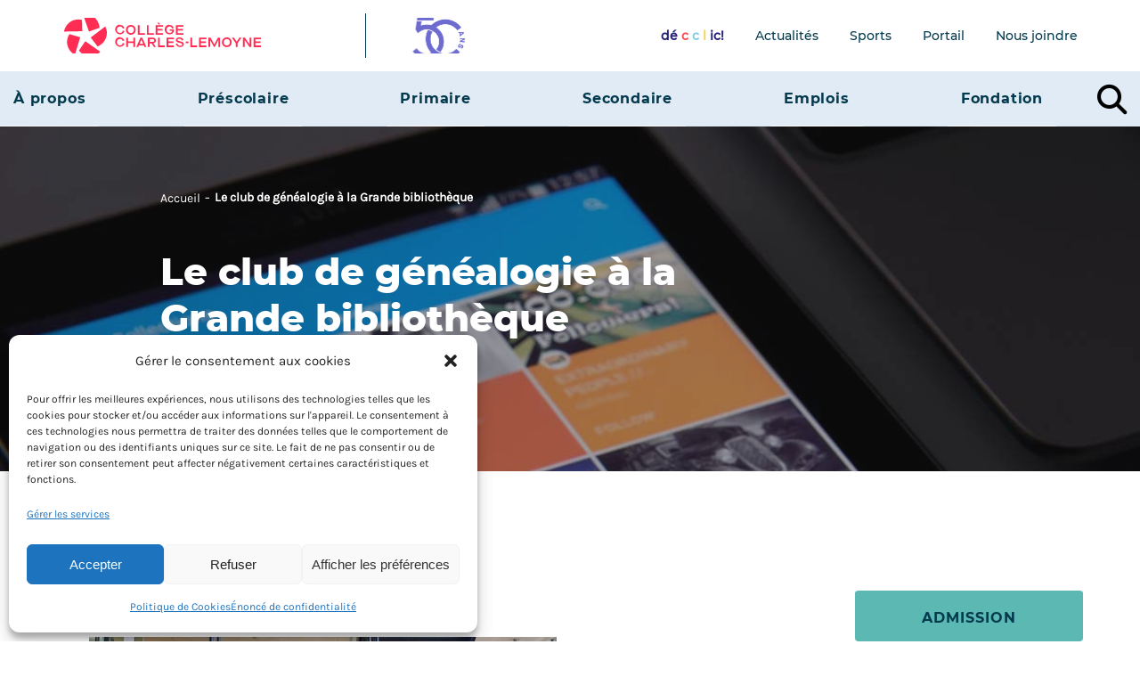

--- FILE ---
content_type: text/css
request_url: https://monccl.com/app/cache/min/1/app/plugins/webit-gutenberg-blocks/assets/generated/css/wb-block-plugin.css?ver=1767057173
body_size: 40568
content:
@charset "UTF-8";.embed-responsive{position:relative;display:block;width:100%;padding:0;overflow:hidden}.embed-responsive::before{display:block;content:""}.embed-responsive .embed-responsive-item,.embed-responsive iframe,.embed-responsive embed,.embed-responsive object,.embed-responsive video{position:absolute;top:0;bottom:0;left:0;width:100%;height:100%;border:0}.embed-responsive-21by9::before{padding-top:42.8571428571%}.embed-responsive-16by9::before{padding-top:56.25%}.embed-responsive-4by3::before{padding-top:75%}.embed-responsive-1by1::before{padding-top:100%}.overflow-auto{overflow:auto!important}.overflow-hidden{overflow:hidden!important}.position-static{position:static!important}.position-relative{position:relative!important}.position-absolute{position:absolute!important}.position-fixed{position:fixed!important}.position-sticky{position:-webkit-sticky!important;position:sticky!important}.fixed-top{position:fixed;top:0;right:0;left:0;z-index:1030}.fixed-bottom{position:fixed;right:0;bottom:0;left:0;z-index:1030}@supports ((position:-webkit-sticky) or (position:sticky)){.sticky-top{position:-webkit-sticky;position:sticky;top:0;z-index:1020}}
/*!
 * Bootstrap Grid v4.5.3 (https://getbootstrap.com/)
 * Copyright 2011-2020 The Bootstrap Authors
 * Copyright 2011-2020 Twitter, Inc.
 * Licensed under MIT (https://github.com/twbs/bootstrap/blob/main/LICENSE)
 */
html{box-sizing:border-box;-ms-overflow-style:scrollbar}*,*::before,*::after{box-sizing:inherit}.container,.container-fluid,.container-xxxl,.container-xxl,.container-xl,.container-lg,.container-md,.container-sm{width:100%;padding-right:15px;padding-left:15px;margin-right:auto;margin-left:auto}@media (min-width:576px){.container-sm,.container{max-width:540px}}@media (min-width:768px){.container-md,.container-sm,.container{max-width:720px}}@media (min-width:992px){.container-lg,.container-md,.container-sm,.container{max-width:960px}}@media (min-width:1200px){.container-xl,.container-lg,.container-md,.container-sm,.container{max-width:1140px}}@media (min-width:1400px){.container-xxl,.container-xl,.container-lg,.container-md,.container-sm,.container{max-width:1280px}}@media (min-width:2000px){.container-xxxl,.container-xxl,.container-xl,.container-lg,.container-md,.container-sm,.container{max-width:1920px}}.row{display:flex;flex-wrap:wrap;margin-right:-15px;margin-left:-15px}.no-gutters{margin-right:0;margin-left:0}.no-gutters>.col,.no-gutters>[class*=col-]{padding-right:0;padding-left:0}.col-xxxl,.col-xxxl-auto,.col-xxxl-12,.col-xxxl-11,.col-xxxl-10,.col-xxxl-9,.col-xxxl-8,.col-xxxl-7,.col-xxxl-6,.col-xxxl-5,.col-xxxl-4,.col-xxxl-3,.col-xxxl-2,.col-xxxl-1,.col-xxl,.col-xxl-auto,.col-xxl-12,.col-xxl-11,.col-xxl-10,.col-xxl-9,.col-xxl-8,.col-xxl-7,.col-xxl-6,.col-xxl-5,.col-xxl-4,.col-xxl-3,.col-xxl-2,.col-xxl-1,.col-xl,.col-xl-auto,.col-xl-12,.col-xl-11,.col-xl-10,.col-xl-9,.col-xl-8,.col-xl-7,.col-xl-6,.col-xl-5,.col-xl-4,.col-xl-3,.col-xl-2,.col-xl-1,.col-lg,.col-lg-auto,.col-lg-12,.col-lg-11,.col-lg-10,.col-lg-9,.col-lg-8,.col-lg-7,.col-lg-6,.col-lg-5,.col-lg-4,.col-lg-3,.col-lg-2,.col-lg-1,.col-md,.col-md-auto,.col-md-12,.col-md-11,.col-md-10,.col-md-9,.col-md-8,.col-md-7,.col-md-6,.col-md-5,.col-md-4,.col-md-3,.col-md-2,.col-md-1,.col-sm,.col-sm-auto,.col-sm-12,.col-sm-11,.col-sm-10,.col-sm-9,.col-sm-8,.col-sm-7,.col-sm-6,.col-sm-5,.col-sm-4,.col-sm-3,.col-sm-2,.col-sm-1,.col,.col-auto,.col-12,.col-11,.col-10,.col-9,.col-8,.col-7,.col-6,.col-5,.col-4,.col-3,.col-2,.col-1{position:relative;width:100%;padding-right:15px;padding-left:15px}.col{flex-basis:0%;flex-grow:1;max-width:100%}.row-cols-1>*{flex:0 0 100%;max-width:100%}.row-cols-2>*{flex:0 0 50%;max-width:50%}.row-cols-3>*{flex:0 0 33.3333333333%;max-width:33.3333333333%}.row-cols-4>*{flex:0 0 25%;max-width:25%}.row-cols-5>*{flex:0 0 20%;max-width:20%}.row-cols-6>*{flex:0 0 16.6666666667%;max-width:16.6666666667%}.col-auto{flex:0 0 auto;width:auto;max-width:100%}.col-1{flex:0 0 8.3333333333%;max-width:8.3333333333%}.col-2{flex:0 0 16.6666666667%;max-width:16.6666666667%}.col-3{flex:0 0 25%;max-width:25%}.col-4{flex:0 0 33.3333333333%;max-width:33.3333333333%}.col-5{flex:0 0 41.6666666667%;max-width:41.6666666667%}.col-6{flex:0 0 50%;max-width:50%}.col-7{flex:0 0 58.3333333333%;max-width:58.3333333333%}.col-8{flex:0 0 66.6666666667%;max-width:66.6666666667%}.col-9{flex:0 0 75%;max-width:75%}.col-10{flex:0 0 83.3333333333%;max-width:83.3333333333%}.col-11{flex:0 0 91.6666666667%;max-width:91.6666666667%}.col-12{flex:0 0 100%;max-width:100%}.order-first{order:-1}.order-last{order:13}.order-0{order:0}.order-1{order:1}.order-2{order:2}.order-3{order:3}.order-4{order:4}.order-5{order:5}.order-6{order:6}.order-7{order:7}.order-8{order:8}.order-9{order:9}.order-10{order:10}.order-11{order:11}.order-12{order:12}.offset-1{margin-left:8.3333333333%}.offset-2{margin-left:16.6666666667%}.offset-3{margin-left:25%}.offset-4{margin-left:33.3333333333%}.offset-5{margin-left:41.6666666667%}.offset-6{margin-left:50%}.offset-7{margin-left:58.3333333333%}.offset-8{margin-left:66.6666666667%}.offset-9{margin-left:75%}.offset-10{margin-left:83.3333333333%}.offset-11{margin-left:91.6666666667%}@media (min-width:576px){.col-sm{flex-basis:0%;flex-grow:1;max-width:100%}.row-cols-sm-1>*{flex:0 0 100%;max-width:100%}.row-cols-sm-2>*{flex:0 0 50%;max-width:50%}.row-cols-sm-3>*{flex:0 0 33.3333333333%;max-width:33.3333333333%}.row-cols-sm-4>*{flex:0 0 25%;max-width:25%}.row-cols-sm-5>*{flex:0 0 20%;max-width:20%}.row-cols-sm-6>*{flex:0 0 16.6666666667%;max-width:16.6666666667%}.col-sm-auto{flex:0 0 auto;width:auto;max-width:100%}.col-sm-1{flex:0 0 8.3333333333%;max-width:8.3333333333%}.col-sm-2{flex:0 0 16.6666666667%;max-width:16.6666666667%}.col-sm-3{flex:0 0 25%;max-width:25%}.col-sm-4{flex:0 0 33.3333333333%;max-width:33.3333333333%}.col-sm-5{flex:0 0 41.6666666667%;max-width:41.6666666667%}.col-sm-6{flex:0 0 50%;max-width:50%}.col-sm-7{flex:0 0 58.3333333333%;max-width:58.3333333333%}.col-sm-8{flex:0 0 66.6666666667%;max-width:66.6666666667%}.col-sm-9{flex:0 0 75%;max-width:75%}.col-sm-10{flex:0 0 83.3333333333%;max-width:83.3333333333%}.col-sm-11{flex:0 0 91.6666666667%;max-width:91.6666666667%}.col-sm-12{flex:0 0 100%;max-width:100%}.order-sm-first{order:-1}.order-sm-last{order:13}.order-sm-0{order:0}.order-sm-1{order:1}.order-sm-2{order:2}.order-sm-3{order:3}.order-sm-4{order:4}.order-sm-5{order:5}.order-sm-6{order:6}.order-sm-7{order:7}.order-sm-8{order:8}.order-sm-9{order:9}.order-sm-10{order:10}.order-sm-11{order:11}.order-sm-12{order:12}.offset-sm-0{margin-left:0}.offset-sm-1{margin-left:8.3333333333%}.offset-sm-2{margin-left:16.6666666667%}.offset-sm-3{margin-left:25%}.offset-sm-4{margin-left:33.3333333333%}.offset-sm-5{margin-left:41.6666666667%}.offset-sm-6{margin-left:50%}.offset-sm-7{margin-left:58.3333333333%}.offset-sm-8{margin-left:66.6666666667%}.offset-sm-9{margin-left:75%}.offset-sm-10{margin-left:83.3333333333%}.offset-sm-11{margin-left:91.6666666667%}}@media (min-width:768px){.col-md{flex-basis:0%;flex-grow:1;max-width:100%}.row-cols-md-1>*{flex:0 0 100%;max-width:100%}.row-cols-md-2>*{flex:0 0 50%;max-width:50%}.row-cols-md-3>*{flex:0 0 33.3333333333%;max-width:33.3333333333%}.row-cols-md-4>*{flex:0 0 25%;max-width:25%}.row-cols-md-5>*{flex:0 0 20%;max-width:20%}.row-cols-md-6>*{flex:0 0 16.6666666667%;max-width:16.6666666667%}.col-md-auto{flex:0 0 auto;width:auto;max-width:100%}.col-md-1{flex:0 0 8.3333333333%;max-width:8.3333333333%}.col-md-2{flex:0 0 16.6666666667%;max-width:16.6666666667%}.col-md-3{flex:0 0 25%;max-width:25%}.col-md-4{flex:0 0 33.3333333333%;max-width:33.3333333333%}.col-md-5{flex:0 0 41.6666666667%;max-width:41.6666666667%}.col-md-6{flex:0 0 50%;max-width:50%}.col-md-7{flex:0 0 58.3333333333%;max-width:58.3333333333%}.col-md-8{flex:0 0 66.6666666667%;max-width:66.6666666667%}.col-md-9{flex:0 0 75%;max-width:75%}.col-md-10{flex:0 0 83.3333333333%;max-width:83.3333333333%}.col-md-11{flex:0 0 91.6666666667%;max-width:91.6666666667%}.col-md-12{flex:0 0 100%;max-width:100%}.order-md-first{order:-1}.order-md-last{order:13}.order-md-0{order:0}.order-md-1{order:1}.order-md-2{order:2}.order-md-3{order:3}.order-md-4{order:4}.order-md-5{order:5}.order-md-6{order:6}.order-md-7{order:7}.order-md-8{order:8}.order-md-9{order:9}.order-md-10{order:10}.order-md-11{order:11}.order-md-12{order:12}.offset-md-0{margin-left:0}.offset-md-1{margin-left:8.3333333333%}.offset-md-2{margin-left:16.6666666667%}.offset-md-3{margin-left:25%}.offset-md-4{margin-left:33.3333333333%}.offset-md-5{margin-left:41.6666666667%}.offset-md-6{margin-left:50%}.offset-md-7{margin-left:58.3333333333%}.offset-md-8{margin-left:66.6666666667%}.offset-md-9{margin-left:75%}.offset-md-10{margin-left:83.3333333333%}.offset-md-11{margin-left:91.6666666667%}}@media (min-width:992px){.col-lg{flex-basis:0%;flex-grow:1;max-width:100%}.row-cols-lg-1>*{flex:0 0 100%;max-width:100%}.row-cols-lg-2>*{flex:0 0 50%;max-width:50%}.row-cols-lg-3>*{flex:0 0 33.3333333333%;max-width:33.3333333333%}.row-cols-lg-4>*{flex:0 0 25%;max-width:25%}.row-cols-lg-5>*{flex:0 0 20%;max-width:20%}.row-cols-lg-6>*{flex:0 0 16.6666666667%;max-width:16.6666666667%}.col-lg-auto{flex:0 0 auto;width:auto;max-width:100%}.col-lg-1{flex:0 0 8.3333333333%;max-width:8.3333333333%}.col-lg-2{flex:0 0 16.6666666667%;max-width:16.6666666667%}.col-lg-3{flex:0 0 25%;max-width:25%}.col-lg-4{flex:0 0 33.3333333333%;max-width:33.3333333333%}.col-lg-5{flex:0 0 41.6666666667%;max-width:41.6666666667%}.col-lg-6{flex:0 0 50%;max-width:50%}.col-lg-7{flex:0 0 58.3333333333%;max-width:58.3333333333%}.col-lg-8{flex:0 0 66.6666666667%;max-width:66.6666666667%}.col-lg-9{flex:0 0 75%;max-width:75%}.col-lg-10{flex:0 0 83.3333333333%;max-width:83.3333333333%}.col-lg-11{flex:0 0 91.6666666667%;max-width:91.6666666667%}.col-lg-12{flex:0 0 100%;max-width:100%}.order-lg-first{order:-1}.order-lg-last{order:13}.order-lg-0{order:0}.order-lg-1{order:1}.order-lg-2{order:2}.order-lg-3{order:3}.order-lg-4{order:4}.order-lg-5{order:5}.order-lg-6{order:6}.order-lg-7{order:7}.order-lg-8{order:8}.order-lg-9{order:9}.order-lg-10{order:10}.order-lg-11{order:11}.order-lg-12{order:12}.offset-lg-0{margin-left:0}.offset-lg-1{margin-left:8.3333333333%}.offset-lg-2{margin-left:16.6666666667%}.offset-lg-3{margin-left:25%}.offset-lg-4{margin-left:33.3333333333%}.offset-lg-5{margin-left:41.6666666667%}.offset-lg-6{margin-left:50%}.offset-lg-7{margin-left:58.3333333333%}.offset-lg-8{margin-left:66.6666666667%}.offset-lg-9{margin-left:75%}.offset-lg-10{margin-left:83.3333333333%}.offset-lg-11{margin-left:91.6666666667%}}@media (min-width:1200px){.col-xl{flex-basis:0%;flex-grow:1;max-width:100%}.row-cols-xl-1>*{flex:0 0 100%;max-width:100%}.row-cols-xl-2>*{flex:0 0 50%;max-width:50%}.row-cols-xl-3>*{flex:0 0 33.3333333333%;max-width:33.3333333333%}.row-cols-xl-4>*{flex:0 0 25%;max-width:25%}.row-cols-xl-5>*{flex:0 0 20%;max-width:20%}.row-cols-xl-6>*{flex:0 0 16.6666666667%;max-width:16.6666666667%}.col-xl-auto{flex:0 0 auto;width:auto;max-width:100%}.col-xl-1{flex:0 0 8.3333333333%;max-width:8.3333333333%}.col-xl-2{flex:0 0 16.6666666667%;max-width:16.6666666667%}.col-xl-3{flex:0 0 25%;max-width:25%}.col-xl-4{flex:0 0 33.3333333333%;max-width:33.3333333333%}.col-xl-5{flex:0 0 41.6666666667%;max-width:41.6666666667%}.col-xl-6{flex:0 0 50%;max-width:50%}.col-xl-7{flex:0 0 58.3333333333%;max-width:58.3333333333%}.col-xl-8{flex:0 0 66.6666666667%;max-width:66.6666666667%}.col-xl-9{flex:0 0 75%;max-width:75%}.col-xl-10{flex:0 0 83.3333333333%;max-width:83.3333333333%}.col-xl-11{flex:0 0 91.6666666667%;max-width:91.6666666667%}.col-xl-12{flex:0 0 100%;max-width:100%}.order-xl-first{order:-1}.order-xl-last{order:13}.order-xl-0{order:0}.order-xl-1{order:1}.order-xl-2{order:2}.order-xl-3{order:3}.order-xl-4{order:4}.order-xl-5{order:5}.order-xl-6{order:6}.order-xl-7{order:7}.order-xl-8{order:8}.order-xl-9{order:9}.order-xl-10{order:10}.order-xl-11{order:11}.order-xl-12{order:12}.offset-xl-0{margin-left:0}.offset-xl-1{margin-left:8.3333333333%}.offset-xl-2{margin-left:16.6666666667%}.offset-xl-3{margin-left:25%}.offset-xl-4{margin-left:33.3333333333%}.offset-xl-5{margin-left:41.6666666667%}.offset-xl-6{margin-left:50%}.offset-xl-7{margin-left:58.3333333333%}.offset-xl-8{margin-left:66.6666666667%}.offset-xl-9{margin-left:75%}.offset-xl-10{margin-left:83.3333333333%}.offset-xl-11{margin-left:91.6666666667%}}@media (min-width:1400px){.col-xxl{flex-basis:0%;flex-grow:1;max-width:100%}.row-cols-xxl-1>*{flex:0 0 100%;max-width:100%}.row-cols-xxl-2>*{flex:0 0 50%;max-width:50%}.row-cols-xxl-3>*{flex:0 0 33.3333333333%;max-width:33.3333333333%}.row-cols-xxl-4>*{flex:0 0 25%;max-width:25%}.row-cols-xxl-5>*{flex:0 0 20%;max-width:20%}.row-cols-xxl-6>*{flex:0 0 16.6666666667%;max-width:16.6666666667%}.col-xxl-auto{flex:0 0 auto;width:auto;max-width:100%}.col-xxl-1{flex:0 0 8.3333333333%;max-width:8.3333333333%}.col-xxl-2{flex:0 0 16.6666666667%;max-width:16.6666666667%}.col-xxl-3{flex:0 0 25%;max-width:25%}.col-xxl-4{flex:0 0 33.3333333333%;max-width:33.3333333333%}.col-xxl-5{flex:0 0 41.6666666667%;max-width:41.6666666667%}.col-xxl-6{flex:0 0 50%;max-width:50%}.col-xxl-7{flex:0 0 58.3333333333%;max-width:58.3333333333%}.col-xxl-8{flex:0 0 66.6666666667%;max-width:66.6666666667%}.col-xxl-9{flex:0 0 75%;max-width:75%}.col-xxl-10{flex:0 0 83.3333333333%;max-width:83.3333333333%}.col-xxl-11{flex:0 0 91.6666666667%;max-width:91.6666666667%}.col-xxl-12{flex:0 0 100%;max-width:100%}.order-xxl-first{order:-1}.order-xxl-last{order:13}.order-xxl-0{order:0}.order-xxl-1{order:1}.order-xxl-2{order:2}.order-xxl-3{order:3}.order-xxl-4{order:4}.order-xxl-5{order:5}.order-xxl-6{order:6}.order-xxl-7{order:7}.order-xxl-8{order:8}.order-xxl-9{order:9}.order-xxl-10{order:10}.order-xxl-11{order:11}.order-xxl-12{order:12}.offset-xxl-0{margin-left:0}.offset-xxl-1{margin-left:8.3333333333%}.offset-xxl-2{margin-left:16.6666666667%}.offset-xxl-3{margin-left:25%}.offset-xxl-4{margin-left:33.3333333333%}.offset-xxl-5{margin-left:41.6666666667%}.offset-xxl-6{margin-left:50%}.offset-xxl-7{margin-left:58.3333333333%}.offset-xxl-8{margin-left:66.6666666667%}.offset-xxl-9{margin-left:75%}.offset-xxl-10{margin-left:83.3333333333%}.offset-xxl-11{margin-left:91.6666666667%}}@media (min-width:2000px){.col-xxxl{flex-basis:0%;flex-grow:1;max-width:100%}.row-cols-xxxl-1>*{flex:0 0 100%;max-width:100%}.row-cols-xxxl-2>*{flex:0 0 50%;max-width:50%}.row-cols-xxxl-3>*{flex:0 0 33.3333333333%;max-width:33.3333333333%}.row-cols-xxxl-4>*{flex:0 0 25%;max-width:25%}.row-cols-xxxl-5>*{flex:0 0 20%;max-width:20%}.row-cols-xxxl-6>*{flex:0 0 16.6666666667%;max-width:16.6666666667%}.col-xxxl-auto{flex:0 0 auto;width:auto;max-width:100%}.col-xxxl-1{flex:0 0 8.3333333333%;max-width:8.3333333333%}.col-xxxl-2{flex:0 0 16.6666666667%;max-width:16.6666666667%}.col-xxxl-3{flex:0 0 25%;max-width:25%}.col-xxxl-4{flex:0 0 33.3333333333%;max-width:33.3333333333%}.col-xxxl-5{flex:0 0 41.6666666667%;max-width:41.6666666667%}.col-xxxl-6{flex:0 0 50%;max-width:50%}.col-xxxl-7{flex:0 0 58.3333333333%;max-width:58.3333333333%}.col-xxxl-8{flex:0 0 66.6666666667%;max-width:66.6666666667%}.col-xxxl-9{flex:0 0 75%;max-width:75%}.col-xxxl-10{flex:0 0 83.3333333333%;max-width:83.3333333333%}.col-xxxl-11{flex:0 0 91.6666666667%;max-width:91.6666666667%}.col-xxxl-12{flex:0 0 100%;max-width:100%}.order-xxxl-first{order:-1}.order-xxxl-last{order:13}.order-xxxl-0{order:0}.order-xxxl-1{order:1}.order-xxxl-2{order:2}.order-xxxl-3{order:3}.order-xxxl-4{order:4}.order-xxxl-5{order:5}.order-xxxl-6{order:6}.order-xxxl-7{order:7}.order-xxxl-8{order:8}.order-xxxl-9{order:9}.order-xxxl-10{order:10}.order-xxxl-11{order:11}.order-xxxl-12{order:12}.offset-xxxl-0{margin-left:0}.offset-xxxl-1{margin-left:8.3333333333%}.offset-xxxl-2{margin-left:16.6666666667%}.offset-xxxl-3{margin-left:25%}.offset-xxxl-4{margin-left:33.3333333333%}.offset-xxxl-5{margin-left:41.6666666667%}.offset-xxxl-6{margin-left:50%}.offset-xxxl-7{margin-left:58.3333333333%}.offset-xxxl-8{margin-left:66.6666666667%}.offset-xxxl-9{margin-left:75%}.offset-xxxl-10{margin-left:83.3333333333%}.offset-xxxl-11{margin-left:91.6666666667%}}.d-none{display:none!important}.d-inline{display:inline!important}.d-inline-block{display:inline-block!important}.d-block{display:block!important}.d-table{display:table!important}.d-table-row{display:table-row!important}.d-table-cell{display:table-cell!important}.d-flex{display:flex!important}.d-inline-flex{display:inline-flex!important}@media (min-width:576px){.d-sm-none{display:none!important}.d-sm-inline{display:inline!important}.d-sm-inline-block{display:inline-block!important}.d-sm-block{display:block!important}.d-sm-table{display:table!important}.d-sm-table-row{display:table-row!important}.d-sm-table-cell{display:table-cell!important}.d-sm-flex{display:flex!important}.d-sm-inline-flex{display:inline-flex!important}}@media (min-width:768px){.d-md-none{display:none!important}.d-md-inline{display:inline!important}.d-md-inline-block{display:inline-block!important}.d-md-block{display:block!important}.d-md-table{display:table!important}.d-md-table-row{display:table-row!important}.d-md-table-cell{display:table-cell!important}.d-md-flex{display:flex!important}.d-md-inline-flex{display:inline-flex!important}}@media (min-width:992px){.d-lg-none{display:none!important}.d-lg-inline{display:inline!important}.d-lg-inline-block{display:inline-block!important}.d-lg-block{display:block!important}.d-lg-table{display:table!important}.d-lg-table-row{display:table-row!important}.d-lg-table-cell{display:table-cell!important}.d-lg-flex{display:flex!important}.d-lg-inline-flex{display:inline-flex!important}}@media (min-width:1200px){.d-xl-none{display:none!important}.d-xl-inline{display:inline!important}.d-xl-inline-block{display:inline-block!important}.d-xl-block{display:block!important}.d-xl-table{display:table!important}.d-xl-table-row{display:table-row!important}.d-xl-table-cell{display:table-cell!important}.d-xl-flex{display:flex!important}.d-xl-inline-flex{display:inline-flex!important}}@media (min-width:1400px){.d-xxl-none{display:none!important}.d-xxl-inline{display:inline!important}.d-xxl-inline-block{display:inline-block!important}.d-xxl-block{display:block!important}.d-xxl-table{display:table!important}.d-xxl-table-row{display:table-row!important}.d-xxl-table-cell{display:table-cell!important}.d-xxl-flex{display:flex!important}.d-xxl-inline-flex{display:inline-flex!important}}@media (min-width:2000px){.d-xxxl-none{display:none!important}.d-xxxl-inline{display:inline!important}.d-xxxl-inline-block{display:inline-block!important}.d-xxxl-block{display:block!important}.d-xxxl-table{display:table!important}.d-xxxl-table-row{display:table-row!important}.d-xxxl-table-cell{display:table-cell!important}.d-xxxl-flex{display:flex!important}.d-xxxl-inline-flex{display:inline-flex!important}}@media print{.d-print-none{display:none!important}.d-print-inline{display:inline!important}.d-print-inline-block{display:inline-block!important}.d-print-block{display:block!important}.d-print-table{display:table!important}.d-print-table-row{display:table-row!important}.d-print-table-cell{display:table-cell!important}.d-print-flex{display:flex!important}.d-print-inline-flex{display:inline-flex!important}}.flex-row{flex-direction:row!important}.flex-column{flex-direction:column!important}.flex-row-reverse{flex-direction:row-reverse!important}.flex-column-reverse{flex-direction:column-reverse!important}.flex-wrap{flex-wrap:wrap!important}.flex-nowrap{flex-wrap:nowrap!important}.flex-wrap-reverse{flex-wrap:wrap-reverse!important}.flex-fill{flex:1 1 auto!important}.flex-grow-0{flex-grow:0!important}.flex-grow-1{flex-grow:1!important}.flex-shrink-0{flex-shrink:0!important}.flex-shrink-1{flex-shrink:1!important}.justify-content-start{justify-content:flex-start!important}.justify-content-end{justify-content:flex-end!important}.justify-content-center{justify-content:center!important}.justify-content-between{justify-content:space-between!important}.justify-content-around{justify-content:space-around!important}.align-items-start{align-items:flex-start!important}.align-items-end{align-items:flex-end!important}.align-items-center{align-items:center!important}.align-items-baseline{align-items:baseline!important}.align-items-stretch{align-items:stretch!important}.align-content-start{align-content:flex-start!important}.align-content-end{align-content:flex-end!important}.align-content-center{align-content:center!important}.align-content-between{align-content:space-between!important}.align-content-around{align-content:space-around!important}.align-content-stretch{align-content:stretch!important}.align-self-auto{align-self:auto!important}.align-self-start{align-self:flex-start!important}.align-self-end{align-self:flex-end!important}.align-self-center{align-self:center!important}.align-self-baseline{align-self:baseline!important}.align-self-stretch{align-self:stretch!important}@media (min-width:576px){.flex-sm-row{flex-direction:row!important}.flex-sm-column{flex-direction:column!important}.flex-sm-row-reverse{flex-direction:row-reverse!important}.flex-sm-column-reverse{flex-direction:column-reverse!important}.flex-sm-wrap{flex-wrap:wrap!important}.flex-sm-nowrap{flex-wrap:nowrap!important}.flex-sm-wrap-reverse{flex-wrap:wrap-reverse!important}.flex-sm-fill{flex:1 1 auto!important}.flex-sm-grow-0{flex-grow:0!important}.flex-sm-grow-1{flex-grow:1!important}.flex-sm-shrink-0{flex-shrink:0!important}.flex-sm-shrink-1{flex-shrink:1!important}.justify-content-sm-start{justify-content:flex-start!important}.justify-content-sm-end{justify-content:flex-end!important}.justify-content-sm-center{justify-content:center!important}.justify-content-sm-between{justify-content:space-between!important}.justify-content-sm-around{justify-content:space-around!important}.align-items-sm-start{align-items:flex-start!important}.align-items-sm-end{align-items:flex-end!important}.align-items-sm-center{align-items:center!important}.align-items-sm-baseline{align-items:baseline!important}.align-items-sm-stretch{align-items:stretch!important}.align-content-sm-start{align-content:flex-start!important}.align-content-sm-end{align-content:flex-end!important}.align-content-sm-center{align-content:center!important}.align-content-sm-between{align-content:space-between!important}.align-content-sm-around{align-content:space-around!important}.align-content-sm-stretch{align-content:stretch!important}.align-self-sm-auto{align-self:auto!important}.align-self-sm-start{align-self:flex-start!important}.align-self-sm-end{align-self:flex-end!important}.align-self-sm-center{align-self:center!important}.align-self-sm-baseline{align-self:baseline!important}.align-self-sm-stretch{align-self:stretch!important}}@media (min-width:768px){.flex-md-row{flex-direction:row!important}.flex-md-column{flex-direction:column!important}.flex-md-row-reverse{flex-direction:row-reverse!important}.flex-md-column-reverse{flex-direction:column-reverse!important}.flex-md-wrap{flex-wrap:wrap!important}.flex-md-nowrap{flex-wrap:nowrap!important}.flex-md-wrap-reverse{flex-wrap:wrap-reverse!important}.flex-md-fill{flex:1 1 auto!important}.flex-md-grow-0{flex-grow:0!important}.flex-md-grow-1{flex-grow:1!important}.flex-md-shrink-0{flex-shrink:0!important}.flex-md-shrink-1{flex-shrink:1!important}.justify-content-md-start{justify-content:flex-start!important}.justify-content-md-end{justify-content:flex-end!important}.justify-content-md-center{justify-content:center!important}.justify-content-md-between{justify-content:space-between!important}.justify-content-md-around{justify-content:space-around!important}.align-items-md-start{align-items:flex-start!important}.align-items-md-end{align-items:flex-end!important}.align-items-md-center{align-items:center!important}.align-items-md-baseline{align-items:baseline!important}.align-items-md-stretch{align-items:stretch!important}.align-content-md-start{align-content:flex-start!important}.align-content-md-end{align-content:flex-end!important}.align-content-md-center{align-content:center!important}.align-content-md-between{align-content:space-between!important}.align-content-md-around{align-content:space-around!important}.align-content-md-stretch{align-content:stretch!important}.align-self-md-auto{align-self:auto!important}.align-self-md-start{align-self:flex-start!important}.align-self-md-end{align-self:flex-end!important}.align-self-md-center{align-self:center!important}.align-self-md-baseline{align-self:baseline!important}.align-self-md-stretch{align-self:stretch!important}}@media (min-width:992px){.flex-lg-row{flex-direction:row!important}.flex-lg-column{flex-direction:column!important}.flex-lg-row-reverse{flex-direction:row-reverse!important}.flex-lg-column-reverse{flex-direction:column-reverse!important}.flex-lg-wrap{flex-wrap:wrap!important}.flex-lg-nowrap{flex-wrap:nowrap!important}.flex-lg-wrap-reverse{flex-wrap:wrap-reverse!important}.flex-lg-fill{flex:1 1 auto!important}.flex-lg-grow-0{flex-grow:0!important}.flex-lg-grow-1{flex-grow:1!important}.flex-lg-shrink-0{flex-shrink:0!important}.flex-lg-shrink-1{flex-shrink:1!important}.justify-content-lg-start{justify-content:flex-start!important}.justify-content-lg-end{justify-content:flex-end!important}.justify-content-lg-center{justify-content:center!important}.justify-content-lg-between{justify-content:space-between!important}.justify-content-lg-around{justify-content:space-around!important}.align-items-lg-start{align-items:flex-start!important}.align-items-lg-end{align-items:flex-end!important}.align-items-lg-center{align-items:center!important}.align-items-lg-baseline{align-items:baseline!important}.align-items-lg-stretch{align-items:stretch!important}.align-content-lg-start{align-content:flex-start!important}.align-content-lg-end{align-content:flex-end!important}.align-content-lg-center{align-content:center!important}.align-content-lg-between{align-content:space-between!important}.align-content-lg-around{align-content:space-around!important}.align-content-lg-stretch{align-content:stretch!important}.align-self-lg-auto{align-self:auto!important}.align-self-lg-start{align-self:flex-start!important}.align-self-lg-end{align-self:flex-end!important}.align-self-lg-center{align-self:center!important}.align-self-lg-baseline{align-self:baseline!important}.align-self-lg-stretch{align-self:stretch!important}}@media (min-width:1200px){.flex-xl-row{flex-direction:row!important}.flex-xl-column{flex-direction:column!important}.flex-xl-row-reverse{flex-direction:row-reverse!important}.flex-xl-column-reverse{flex-direction:column-reverse!important}.flex-xl-wrap{flex-wrap:wrap!important}.flex-xl-nowrap{flex-wrap:nowrap!important}.flex-xl-wrap-reverse{flex-wrap:wrap-reverse!important}.flex-xl-fill{flex:1 1 auto!important}.flex-xl-grow-0{flex-grow:0!important}.flex-xl-grow-1{flex-grow:1!important}.flex-xl-shrink-0{flex-shrink:0!important}.flex-xl-shrink-1{flex-shrink:1!important}.justify-content-xl-start{justify-content:flex-start!important}.justify-content-xl-end{justify-content:flex-end!important}.justify-content-xl-center{justify-content:center!important}.justify-content-xl-between{justify-content:space-between!important}.justify-content-xl-around{justify-content:space-around!important}.align-items-xl-start{align-items:flex-start!important}.align-items-xl-end{align-items:flex-end!important}.align-items-xl-center{align-items:center!important}.align-items-xl-baseline{align-items:baseline!important}.align-items-xl-stretch{align-items:stretch!important}.align-content-xl-start{align-content:flex-start!important}.align-content-xl-end{align-content:flex-end!important}.align-content-xl-center{align-content:center!important}.align-content-xl-between{align-content:space-between!important}.align-content-xl-around{align-content:space-around!important}.align-content-xl-stretch{align-content:stretch!important}.align-self-xl-auto{align-self:auto!important}.align-self-xl-start{align-self:flex-start!important}.align-self-xl-end{align-self:flex-end!important}.align-self-xl-center{align-self:center!important}.align-self-xl-baseline{align-self:baseline!important}.align-self-xl-stretch{align-self:stretch!important}}@media (min-width:1400px){.flex-xxl-row{flex-direction:row!important}.flex-xxl-column{flex-direction:column!important}.flex-xxl-row-reverse{flex-direction:row-reverse!important}.flex-xxl-column-reverse{flex-direction:column-reverse!important}.flex-xxl-wrap{flex-wrap:wrap!important}.flex-xxl-nowrap{flex-wrap:nowrap!important}.flex-xxl-wrap-reverse{flex-wrap:wrap-reverse!important}.flex-xxl-fill{flex:1 1 auto!important}.flex-xxl-grow-0{flex-grow:0!important}.flex-xxl-grow-1{flex-grow:1!important}.flex-xxl-shrink-0{flex-shrink:0!important}.flex-xxl-shrink-1{flex-shrink:1!important}.justify-content-xxl-start{justify-content:flex-start!important}.justify-content-xxl-end{justify-content:flex-end!important}.justify-content-xxl-center{justify-content:center!important}.justify-content-xxl-between{justify-content:space-between!important}.justify-content-xxl-around{justify-content:space-around!important}.align-items-xxl-start{align-items:flex-start!important}.align-items-xxl-end{align-items:flex-end!important}.align-items-xxl-center{align-items:center!important}.align-items-xxl-baseline{align-items:baseline!important}.align-items-xxl-stretch{align-items:stretch!important}.align-content-xxl-start{align-content:flex-start!important}.align-content-xxl-end{align-content:flex-end!important}.align-content-xxl-center{align-content:center!important}.align-content-xxl-between{align-content:space-between!important}.align-content-xxl-around{align-content:space-around!important}.align-content-xxl-stretch{align-content:stretch!important}.align-self-xxl-auto{align-self:auto!important}.align-self-xxl-start{align-self:flex-start!important}.align-self-xxl-end{align-self:flex-end!important}.align-self-xxl-center{align-self:center!important}.align-self-xxl-baseline{align-self:baseline!important}.align-self-xxl-stretch{align-self:stretch!important}}@media (min-width:2000px){.flex-xxxl-row{flex-direction:row!important}.flex-xxxl-column{flex-direction:column!important}.flex-xxxl-row-reverse{flex-direction:row-reverse!important}.flex-xxxl-column-reverse{flex-direction:column-reverse!important}.flex-xxxl-wrap{flex-wrap:wrap!important}.flex-xxxl-nowrap{flex-wrap:nowrap!important}.flex-xxxl-wrap-reverse{flex-wrap:wrap-reverse!important}.flex-xxxl-fill{flex:1 1 auto!important}.flex-xxxl-grow-0{flex-grow:0!important}.flex-xxxl-grow-1{flex-grow:1!important}.flex-xxxl-shrink-0{flex-shrink:0!important}.flex-xxxl-shrink-1{flex-shrink:1!important}.justify-content-xxxl-start{justify-content:flex-start!important}.justify-content-xxxl-end{justify-content:flex-end!important}.justify-content-xxxl-center{justify-content:center!important}.justify-content-xxxl-between{justify-content:space-between!important}.justify-content-xxxl-around{justify-content:space-around!important}.align-items-xxxl-start{align-items:flex-start!important}.align-items-xxxl-end{align-items:flex-end!important}.align-items-xxxl-center{align-items:center!important}.align-items-xxxl-baseline{align-items:baseline!important}.align-items-xxxl-stretch{align-items:stretch!important}.align-content-xxxl-start{align-content:flex-start!important}.align-content-xxxl-end{align-content:flex-end!important}.align-content-xxxl-center{align-content:center!important}.align-content-xxxl-between{align-content:space-between!important}.align-content-xxxl-around{align-content:space-around!important}.align-content-xxxl-stretch{align-content:stretch!important}.align-self-xxxl-auto{align-self:auto!important}.align-self-xxxl-start{align-self:flex-start!important}.align-self-xxxl-end{align-self:flex-end!important}.align-self-xxxl-center{align-self:center!important}.align-self-xxxl-baseline{align-self:baseline!important}.align-self-xxxl-stretch{align-self:stretch!important}}.m-0{margin:0!important}.mt-0,.my-0{margin-top:0!important}.mr-0,.mx-0{margin-right:0!important}.mb-0,.my-0{margin-bottom:0!important}.ml-0,.mx-0{margin-left:0!important}.m-1{margin:0.25rem!important}.mt-1,.my-1{margin-top:0.25rem!important}.mr-1,.mx-1{margin-right:0.25rem!important}.mb-1,.my-1{margin-bottom:0.25rem!important}.ml-1,.mx-1{margin-left:0.25rem!important}.m-2{margin:0.5rem!important}.mt-2,.my-2{margin-top:0.5rem!important}.mr-2,.mx-2{margin-right:0.5rem!important}.mb-2,.my-2{margin-bottom:0.5rem!important}.ml-2,.mx-2{margin-left:0.5rem!important}.m-3{margin:1rem!important}.mt-3,.my-3{margin-top:1rem!important}.mr-3,.mx-3{margin-right:1rem!important}.mb-3,.my-3{margin-bottom:1rem!important}.ml-3,.mx-3{margin-left:1rem!important}.m-4{margin:1.5rem!important}.mt-4,.my-4{margin-top:1.5rem!important}.mr-4,.mx-4{margin-right:1.5rem!important}.mb-4,.my-4{margin-bottom:1.5rem!important}.ml-4,.mx-4{margin-left:1.5rem!important}.m-5{margin:3rem!important}.mt-5,.my-5{margin-top:3rem!important}.mr-5,.mx-5{margin-right:3rem!important}.mb-5,.my-5{margin-bottom:3rem!important}.ml-5,.mx-5{margin-left:3rem!important}.p-0{padding:0!important}.pt-0,.py-0{padding-top:0!important}.pr-0,.px-0{padding-right:0!important}.pb-0,.py-0{padding-bottom:0!important}.pl-0,.px-0{padding-left:0!important}.p-1{padding:0.25rem!important}.pt-1,.py-1{padding-top:0.25rem!important}.pr-1,.px-1{padding-right:0.25rem!important}.pb-1,.py-1{padding-bottom:0.25rem!important}.pl-1,.px-1{padding-left:0.25rem!important}.p-2{padding:0.5rem!important}.pt-2,.py-2{padding-top:0.5rem!important}.pr-2,.px-2{padding-right:0.5rem!important}.pb-2,.py-2{padding-bottom:0.5rem!important}.pl-2,.px-2{padding-left:0.5rem!important}.p-3{padding:1rem!important}.pt-3,.py-3{padding-top:1rem!important}.pr-3,.px-3{padding-right:1rem!important}.pb-3,.py-3{padding-bottom:1rem!important}.pl-3,.px-3{padding-left:1rem!important}.p-4{padding:1.5rem!important}.pt-4,.py-4{padding-top:1.5rem!important}.pr-4,.px-4{padding-right:1.5rem!important}.pb-4,.py-4{padding-bottom:1.5rem!important}.pl-4,.px-4{padding-left:1.5rem!important}.p-5{padding:3rem!important}.pt-5,.py-5{padding-top:3rem!important}.pr-5,.px-5{padding-right:3rem!important}.pb-5,.py-5{padding-bottom:3rem!important}.pl-5,.px-5{padding-left:3rem!important}.m-n1{margin:-0.25rem!important}.mt-n1,.my-n1{margin-top:-0.25rem!important}.mr-n1,.mx-n1{margin-right:-0.25rem!important}.mb-n1,.my-n1{margin-bottom:-0.25rem!important}.ml-n1,.mx-n1{margin-left:-0.25rem!important}.m-n2{margin:-0.5rem!important}.mt-n2,.my-n2{margin-top:-0.5rem!important}.mr-n2,.mx-n2{margin-right:-0.5rem!important}.mb-n2,.my-n2{margin-bottom:-0.5rem!important}.ml-n2,.mx-n2{margin-left:-0.5rem!important}.m-n3{margin:-1rem!important}.mt-n3,.my-n3{margin-top:-1rem!important}.mr-n3,.mx-n3{margin-right:-1rem!important}.mb-n3,.my-n3{margin-bottom:-1rem!important}.ml-n3,.mx-n3{margin-left:-1rem!important}.m-n4{margin:-1.5rem!important}.mt-n4,.my-n4{margin-top:-1.5rem!important}.mr-n4,.mx-n4{margin-right:-1.5rem!important}.mb-n4,.my-n4{margin-bottom:-1.5rem!important}.ml-n4,.mx-n4{margin-left:-1.5rem!important}.m-n5{margin:-3rem!important}.mt-n5,.my-n5{margin-top:-3rem!important}.mr-n5,.mx-n5{margin-right:-3rem!important}.mb-n5,.my-n5{margin-bottom:-3rem!important}.ml-n5,.mx-n5{margin-left:-3rem!important}.m-auto{margin:auto!important}.mt-auto,.my-auto{margin-top:auto!important}.mr-auto,.mx-auto{margin-right:auto!important}.mb-auto,.my-auto{margin-bottom:auto!important}.ml-auto,.mx-auto{margin-left:auto!important}@media (min-width:576px){.m-sm-0{margin:0!important}.mt-sm-0,.my-sm-0{margin-top:0!important}.mr-sm-0,.mx-sm-0{margin-right:0!important}.mb-sm-0,.my-sm-0{margin-bottom:0!important}.ml-sm-0,.mx-sm-0{margin-left:0!important}.m-sm-1{margin:0.25rem!important}.mt-sm-1,.my-sm-1{margin-top:0.25rem!important}.mr-sm-1,.mx-sm-1{margin-right:0.25rem!important}.mb-sm-1,.my-sm-1{margin-bottom:0.25rem!important}.ml-sm-1,.mx-sm-1{margin-left:0.25rem!important}.m-sm-2{margin:0.5rem!important}.mt-sm-2,.my-sm-2{margin-top:0.5rem!important}.mr-sm-2,.mx-sm-2{margin-right:0.5rem!important}.mb-sm-2,.my-sm-2{margin-bottom:0.5rem!important}.ml-sm-2,.mx-sm-2{margin-left:0.5rem!important}.m-sm-3{margin:1rem!important}.mt-sm-3,.my-sm-3{margin-top:1rem!important}.mr-sm-3,.mx-sm-3{margin-right:1rem!important}.mb-sm-3,.my-sm-3{margin-bottom:1rem!important}.ml-sm-3,.mx-sm-3{margin-left:1rem!important}.m-sm-4{margin:1.5rem!important}.mt-sm-4,.my-sm-4{margin-top:1.5rem!important}.mr-sm-4,.mx-sm-4{margin-right:1.5rem!important}.mb-sm-4,.my-sm-4{margin-bottom:1.5rem!important}.ml-sm-4,.mx-sm-4{margin-left:1.5rem!important}.m-sm-5{margin:3rem!important}.mt-sm-5,.my-sm-5{margin-top:3rem!important}.mr-sm-5,.mx-sm-5{margin-right:3rem!important}.mb-sm-5,.my-sm-5{margin-bottom:3rem!important}.ml-sm-5,.mx-sm-5{margin-left:3rem!important}.p-sm-0{padding:0!important}.pt-sm-0,.py-sm-0{padding-top:0!important}.pr-sm-0,.px-sm-0{padding-right:0!important}.pb-sm-0,.py-sm-0{padding-bottom:0!important}.pl-sm-0,.px-sm-0{padding-left:0!important}.p-sm-1{padding:0.25rem!important}.pt-sm-1,.py-sm-1{padding-top:0.25rem!important}.pr-sm-1,.px-sm-1{padding-right:0.25rem!important}.pb-sm-1,.py-sm-1{padding-bottom:0.25rem!important}.pl-sm-1,.px-sm-1{padding-left:0.25rem!important}.p-sm-2{padding:0.5rem!important}.pt-sm-2,.py-sm-2{padding-top:0.5rem!important}.pr-sm-2,.px-sm-2{padding-right:0.5rem!important}.pb-sm-2,.py-sm-2{padding-bottom:0.5rem!important}.pl-sm-2,.px-sm-2{padding-left:0.5rem!important}.p-sm-3{padding:1rem!important}.pt-sm-3,.py-sm-3{padding-top:1rem!important}.pr-sm-3,.px-sm-3{padding-right:1rem!important}.pb-sm-3,.py-sm-3{padding-bottom:1rem!important}.pl-sm-3,.px-sm-3{padding-left:1rem!important}.p-sm-4{padding:1.5rem!important}.pt-sm-4,.py-sm-4{padding-top:1.5rem!important}.pr-sm-4,.px-sm-4{padding-right:1.5rem!important}.pb-sm-4,.py-sm-4{padding-bottom:1.5rem!important}.pl-sm-4,.px-sm-4{padding-left:1.5rem!important}.p-sm-5{padding:3rem!important}.pt-sm-5,.py-sm-5{padding-top:3rem!important}.pr-sm-5,.px-sm-5{padding-right:3rem!important}.pb-sm-5,.py-sm-5{padding-bottom:3rem!important}.pl-sm-5,.px-sm-5{padding-left:3rem!important}.m-sm-n1{margin:-0.25rem!important}.mt-sm-n1,.my-sm-n1{margin-top:-0.25rem!important}.mr-sm-n1,.mx-sm-n1{margin-right:-0.25rem!important}.mb-sm-n1,.my-sm-n1{margin-bottom:-0.25rem!important}.ml-sm-n1,.mx-sm-n1{margin-left:-0.25rem!important}.m-sm-n2{margin:-0.5rem!important}.mt-sm-n2,.my-sm-n2{margin-top:-0.5rem!important}.mr-sm-n2,.mx-sm-n2{margin-right:-0.5rem!important}.mb-sm-n2,.my-sm-n2{margin-bottom:-0.5rem!important}.ml-sm-n2,.mx-sm-n2{margin-left:-0.5rem!important}.m-sm-n3{margin:-1rem!important}.mt-sm-n3,.my-sm-n3{margin-top:-1rem!important}.mr-sm-n3,.mx-sm-n3{margin-right:-1rem!important}.mb-sm-n3,.my-sm-n3{margin-bottom:-1rem!important}.ml-sm-n3,.mx-sm-n3{margin-left:-1rem!important}.m-sm-n4{margin:-1.5rem!important}.mt-sm-n4,.my-sm-n4{margin-top:-1.5rem!important}.mr-sm-n4,.mx-sm-n4{margin-right:-1.5rem!important}.mb-sm-n4,.my-sm-n4{margin-bottom:-1.5rem!important}.ml-sm-n4,.mx-sm-n4{margin-left:-1.5rem!important}.m-sm-n5{margin:-3rem!important}.mt-sm-n5,.my-sm-n5{margin-top:-3rem!important}.mr-sm-n5,.mx-sm-n5{margin-right:-3rem!important}.mb-sm-n5,.my-sm-n5{margin-bottom:-3rem!important}.ml-sm-n5,.mx-sm-n5{margin-left:-3rem!important}.m-sm-auto{margin:auto!important}.mt-sm-auto,.my-sm-auto{margin-top:auto!important}.mr-sm-auto,.mx-sm-auto{margin-right:auto!important}.mb-sm-auto,.my-sm-auto{margin-bottom:auto!important}.ml-sm-auto,.mx-sm-auto{margin-left:auto!important}}@media (min-width:768px){.m-md-0{margin:0!important}.mt-md-0,.my-md-0{margin-top:0!important}.mr-md-0,.mx-md-0{margin-right:0!important}.mb-md-0,.my-md-0{margin-bottom:0!important}.ml-md-0,.mx-md-0{margin-left:0!important}.m-md-1{margin:0.25rem!important}.mt-md-1,.my-md-1{margin-top:0.25rem!important}.mr-md-1,.mx-md-1{margin-right:0.25rem!important}.mb-md-1,.my-md-1{margin-bottom:0.25rem!important}.ml-md-1,.mx-md-1{margin-left:0.25rem!important}.m-md-2{margin:0.5rem!important}.mt-md-2,.my-md-2{margin-top:0.5rem!important}.mr-md-2,.mx-md-2{margin-right:0.5rem!important}.mb-md-2,.my-md-2{margin-bottom:0.5rem!important}.ml-md-2,.mx-md-2{margin-left:0.5rem!important}.m-md-3{margin:1rem!important}.mt-md-3,.my-md-3{margin-top:1rem!important}.mr-md-3,.mx-md-3{margin-right:1rem!important}.mb-md-3,.my-md-3{margin-bottom:1rem!important}.ml-md-3,.mx-md-3{margin-left:1rem!important}.m-md-4{margin:1.5rem!important}.mt-md-4,.my-md-4{margin-top:1.5rem!important}.mr-md-4,.mx-md-4{margin-right:1.5rem!important}.mb-md-4,.my-md-4{margin-bottom:1.5rem!important}.ml-md-4,.mx-md-4{margin-left:1.5rem!important}.m-md-5{margin:3rem!important}.mt-md-5,.my-md-5{margin-top:3rem!important}.mr-md-5,.mx-md-5{margin-right:3rem!important}.mb-md-5,.my-md-5{margin-bottom:3rem!important}.ml-md-5,.mx-md-5{margin-left:3rem!important}.p-md-0{padding:0!important}.pt-md-0,.py-md-0{padding-top:0!important}.pr-md-0,.px-md-0{padding-right:0!important}.pb-md-0,.py-md-0{padding-bottom:0!important}.pl-md-0,.px-md-0{padding-left:0!important}.p-md-1{padding:0.25rem!important}.pt-md-1,.py-md-1{padding-top:0.25rem!important}.pr-md-1,.px-md-1{padding-right:0.25rem!important}.pb-md-1,.py-md-1{padding-bottom:0.25rem!important}.pl-md-1,.px-md-1{padding-left:0.25rem!important}.p-md-2{padding:0.5rem!important}.pt-md-2,.py-md-2{padding-top:0.5rem!important}.pr-md-2,.px-md-2{padding-right:0.5rem!important}.pb-md-2,.py-md-2{padding-bottom:0.5rem!important}.pl-md-2,.px-md-2{padding-left:0.5rem!important}.p-md-3{padding:1rem!important}.pt-md-3,.py-md-3{padding-top:1rem!important}.pr-md-3,.px-md-3{padding-right:1rem!important}.pb-md-3,.py-md-3{padding-bottom:1rem!important}.pl-md-3,.px-md-3{padding-left:1rem!important}.p-md-4{padding:1.5rem!important}.pt-md-4,.py-md-4{padding-top:1.5rem!important}.pr-md-4,.px-md-4{padding-right:1.5rem!important}.pb-md-4,.py-md-4{padding-bottom:1.5rem!important}.pl-md-4,.px-md-4{padding-left:1.5rem!important}.p-md-5{padding:3rem!important}.pt-md-5,.py-md-5{padding-top:3rem!important}.pr-md-5,.px-md-5{padding-right:3rem!important}.pb-md-5,.py-md-5{padding-bottom:3rem!important}.pl-md-5,.px-md-5{padding-left:3rem!important}.m-md-n1{margin:-0.25rem!important}.mt-md-n1,.my-md-n1{margin-top:-0.25rem!important}.mr-md-n1,.mx-md-n1{margin-right:-0.25rem!important}.mb-md-n1,.my-md-n1{margin-bottom:-0.25rem!important}.ml-md-n1,.mx-md-n1{margin-left:-0.25rem!important}.m-md-n2{margin:-0.5rem!important}.mt-md-n2,.my-md-n2{margin-top:-0.5rem!important}.mr-md-n2,.mx-md-n2{margin-right:-0.5rem!important}.mb-md-n2,.my-md-n2{margin-bottom:-0.5rem!important}.ml-md-n2,.mx-md-n2{margin-left:-0.5rem!important}.m-md-n3{margin:-1rem!important}.mt-md-n3,.my-md-n3{margin-top:-1rem!important}.mr-md-n3,.mx-md-n3{margin-right:-1rem!important}.mb-md-n3,.my-md-n3{margin-bottom:-1rem!important}.ml-md-n3,.mx-md-n3{margin-left:-1rem!important}.m-md-n4{margin:-1.5rem!important}.mt-md-n4,.my-md-n4{margin-top:-1.5rem!important}.mr-md-n4,.mx-md-n4{margin-right:-1.5rem!important}.mb-md-n4,.my-md-n4{margin-bottom:-1.5rem!important}.ml-md-n4,.mx-md-n4{margin-left:-1.5rem!important}.m-md-n5{margin:-3rem!important}.mt-md-n5,.my-md-n5{margin-top:-3rem!important}.mr-md-n5,.mx-md-n5{margin-right:-3rem!important}.mb-md-n5,.my-md-n5{margin-bottom:-3rem!important}.ml-md-n5,.mx-md-n5{margin-left:-3rem!important}.m-md-auto{margin:auto!important}.mt-md-auto,.my-md-auto{margin-top:auto!important}.mr-md-auto,.mx-md-auto{margin-right:auto!important}.mb-md-auto,.my-md-auto{margin-bottom:auto!important}.ml-md-auto,.mx-md-auto{margin-left:auto!important}}@media (min-width:992px){.m-lg-0{margin:0!important}.mt-lg-0,.my-lg-0{margin-top:0!important}.mr-lg-0,.mx-lg-0{margin-right:0!important}.mb-lg-0,.my-lg-0{margin-bottom:0!important}.ml-lg-0,.mx-lg-0{margin-left:0!important}.m-lg-1{margin:0.25rem!important}.mt-lg-1,.my-lg-1{margin-top:0.25rem!important}.mr-lg-1,.mx-lg-1{margin-right:0.25rem!important}.mb-lg-1,.my-lg-1{margin-bottom:0.25rem!important}.ml-lg-1,.mx-lg-1{margin-left:0.25rem!important}.m-lg-2{margin:0.5rem!important}.mt-lg-2,.my-lg-2{margin-top:0.5rem!important}.mr-lg-2,.mx-lg-2{margin-right:0.5rem!important}.mb-lg-2,.my-lg-2{margin-bottom:0.5rem!important}.ml-lg-2,.mx-lg-2{margin-left:0.5rem!important}.m-lg-3{margin:1rem!important}.mt-lg-3,.my-lg-3{margin-top:1rem!important}.mr-lg-3,.mx-lg-3{margin-right:1rem!important}.mb-lg-3,.my-lg-3{margin-bottom:1rem!important}.ml-lg-3,.mx-lg-3{margin-left:1rem!important}.m-lg-4{margin:1.5rem!important}.mt-lg-4,.my-lg-4{margin-top:1.5rem!important}.mr-lg-4,.mx-lg-4{margin-right:1.5rem!important}.mb-lg-4,.my-lg-4{margin-bottom:1.5rem!important}.ml-lg-4,.mx-lg-4{margin-left:1.5rem!important}.m-lg-5{margin:3rem!important}.mt-lg-5,.my-lg-5{margin-top:3rem!important}.mr-lg-5,.mx-lg-5{margin-right:3rem!important}.mb-lg-5,.my-lg-5{margin-bottom:3rem!important}.ml-lg-5,.mx-lg-5{margin-left:3rem!important}.p-lg-0{padding:0!important}.pt-lg-0,.py-lg-0{padding-top:0!important}.pr-lg-0,.px-lg-0{padding-right:0!important}.pb-lg-0,.py-lg-0{padding-bottom:0!important}.pl-lg-0,.px-lg-0{padding-left:0!important}.p-lg-1{padding:0.25rem!important}.pt-lg-1,.py-lg-1{padding-top:0.25rem!important}.pr-lg-1,.px-lg-1{padding-right:0.25rem!important}.pb-lg-1,.py-lg-1{padding-bottom:0.25rem!important}.pl-lg-1,.px-lg-1{padding-left:0.25rem!important}.p-lg-2{padding:0.5rem!important}.pt-lg-2,.py-lg-2{padding-top:0.5rem!important}.pr-lg-2,.px-lg-2{padding-right:0.5rem!important}.pb-lg-2,.py-lg-2{padding-bottom:0.5rem!important}.pl-lg-2,.px-lg-2{padding-left:0.5rem!important}.p-lg-3{padding:1rem!important}.pt-lg-3,.py-lg-3{padding-top:1rem!important}.pr-lg-3,.px-lg-3{padding-right:1rem!important}.pb-lg-3,.py-lg-3{padding-bottom:1rem!important}.pl-lg-3,.px-lg-3{padding-left:1rem!important}.p-lg-4{padding:1.5rem!important}.pt-lg-4,.py-lg-4{padding-top:1.5rem!important}.pr-lg-4,.px-lg-4{padding-right:1.5rem!important}.pb-lg-4,.py-lg-4{padding-bottom:1.5rem!important}.pl-lg-4,.px-lg-4{padding-left:1.5rem!important}.p-lg-5{padding:3rem!important}.pt-lg-5,.py-lg-5{padding-top:3rem!important}.pr-lg-5,.px-lg-5{padding-right:3rem!important}.pb-lg-5,.py-lg-5{padding-bottom:3rem!important}.pl-lg-5,.px-lg-5{padding-left:3rem!important}.m-lg-n1{margin:-0.25rem!important}.mt-lg-n1,.my-lg-n1{margin-top:-0.25rem!important}.mr-lg-n1,.mx-lg-n1{margin-right:-0.25rem!important}.mb-lg-n1,.my-lg-n1{margin-bottom:-0.25rem!important}.ml-lg-n1,.mx-lg-n1{margin-left:-0.25rem!important}.m-lg-n2{margin:-0.5rem!important}.mt-lg-n2,.my-lg-n2{margin-top:-0.5rem!important}.mr-lg-n2,.mx-lg-n2{margin-right:-0.5rem!important}.mb-lg-n2,.my-lg-n2{margin-bottom:-0.5rem!important}.ml-lg-n2,.mx-lg-n2{margin-left:-0.5rem!important}.m-lg-n3{margin:-1rem!important}.mt-lg-n3,.my-lg-n3{margin-top:-1rem!important}.mr-lg-n3,.mx-lg-n3{margin-right:-1rem!important}.mb-lg-n3,.my-lg-n3{margin-bottom:-1rem!important}.ml-lg-n3,.mx-lg-n3{margin-left:-1rem!important}.m-lg-n4{margin:-1.5rem!important}.mt-lg-n4,.my-lg-n4{margin-top:-1.5rem!important}.mr-lg-n4,.mx-lg-n4{margin-right:-1.5rem!important}.mb-lg-n4,.my-lg-n4{margin-bottom:-1.5rem!important}.ml-lg-n4,.mx-lg-n4{margin-left:-1.5rem!important}.m-lg-n5{margin:-3rem!important}.mt-lg-n5,.my-lg-n5{margin-top:-3rem!important}.mr-lg-n5,.mx-lg-n5{margin-right:-3rem!important}.mb-lg-n5,.my-lg-n5{margin-bottom:-3rem!important}.ml-lg-n5,.mx-lg-n5{margin-left:-3rem!important}.m-lg-auto{margin:auto!important}.mt-lg-auto,.my-lg-auto{margin-top:auto!important}.mr-lg-auto,.mx-lg-auto{margin-right:auto!important}.mb-lg-auto,.my-lg-auto{margin-bottom:auto!important}.ml-lg-auto,.mx-lg-auto{margin-left:auto!important}}@media (min-width:1200px){.m-xl-0{margin:0!important}.mt-xl-0,.my-xl-0{margin-top:0!important}.mr-xl-0,.mx-xl-0{margin-right:0!important}.mb-xl-0,.my-xl-0{margin-bottom:0!important}.ml-xl-0,.mx-xl-0{margin-left:0!important}.m-xl-1{margin:0.25rem!important}.mt-xl-1,.my-xl-1{margin-top:0.25rem!important}.mr-xl-1,.mx-xl-1{margin-right:0.25rem!important}.mb-xl-1,.my-xl-1{margin-bottom:0.25rem!important}.ml-xl-1,.mx-xl-1{margin-left:0.25rem!important}.m-xl-2{margin:0.5rem!important}.mt-xl-2,.my-xl-2{margin-top:0.5rem!important}.mr-xl-2,.mx-xl-2{margin-right:0.5rem!important}.mb-xl-2,.my-xl-2{margin-bottom:0.5rem!important}.ml-xl-2,.mx-xl-2{margin-left:0.5rem!important}.m-xl-3{margin:1rem!important}.mt-xl-3,.my-xl-3{margin-top:1rem!important}.mr-xl-3,.mx-xl-3{margin-right:1rem!important}.mb-xl-3,.my-xl-3{margin-bottom:1rem!important}.ml-xl-3,.mx-xl-3{margin-left:1rem!important}.m-xl-4{margin:1.5rem!important}.mt-xl-4,.my-xl-4{margin-top:1.5rem!important}.mr-xl-4,.mx-xl-4{margin-right:1.5rem!important}.mb-xl-4,.my-xl-4{margin-bottom:1.5rem!important}.ml-xl-4,.mx-xl-4{margin-left:1.5rem!important}.m-xl-5{margin:3rem!important}.mt-xl-5,.my-xl-5{margin-top:3rem!important}.mr-xl-5,.mx-xl-5{margin-right:3rem!important}.mb-xl-5,.my-xl-5{margin-bottom:3rem!important}.ml-xl-5,.mx-xl-5{margin-left:3rem!important}.p-xl-0{padding:0!important}.pt-xl-0,.py-xl-0{padding-top:0!important}.pr-xl-0,.px-xl-0{padding-right:0!important}.pb-xl-0,.py-xl-0{padding-bottom:0!important}.pl-xl-0,.px-xl-0{padding-left:0!important}.p-xl-1{padding:0.25rem!important}.pt-xl-1,.py-xl-1{padding-top:0.25rem!important}.pr-xl-1,.px-xl-1{padding-right:0.25rem!important}.pb-xl-1,.py-xl-1{padding-bottom:0.25rem!important}.pl-xl-1,.px-xl-1{padding-left:0.25rem!important}.p-xl-2{padding:0.5rem!important}.pt-xl-2,.py-xl-2{padding-top:0.5rem!important}.pr-xl-2,.px-xl-2{padding-right:0.5rem!important}.pb-xl-2,.py-xl-2{padding-bottom:0.5rem!important}.pl-xl-2,.px-xl-2{padding-left:0.5rem!important}.p-xl-3{padding:1rem!important}.pt-xl-3,.py-xl-3{padding-top:1rem!important}.pr-xl-3,.px-xl-3{padding-right:1rem!important}.pb-xl-3,.py-xl-3{padding-bottom:1rem!important}.pl-xl-3,.px-xl-3{padding-left:1rem!important}.p-xl-4{padding:1.5rem!important}.pt-xl-4,.py-xl-4{padding-top:1.5rem!important}.pr-xl-4,.px-xl-4{padding-right:1.5rem!important}.pb-xl-4,.py-xl-4{padding-bottom:1.5rem!important}.pl-xl-4,.px-xl-4{padding-left:1.5rem!important}.p-xl-5{padding:3rem!important}.pt-xl-5,.py-xl-5{padding-top:3rem!important}.pr-xl-5,.px-xl-5{padding-right:3rem!important}.pb-xl-5,.py-xl-5{padding-bottom:3rem!important}.pl-xl-5,.px-xl-5{padding-left:3rem!important}.m-xl-n1{margin:-0.25rem!important}.mt-xl-n1,.my-xl-n1{margin-top:-0.25rem!important}.mr-xl-n1,.mx-xl-n1{margin-right:-0.25rem!important}.mb-xl-n1,.my-xl-n1{margin-bottom:-0.25rem!important}.ml-xl-n1,.mx-xl-n1{margin-left:-0.25rem!important}.m-xl-n2{margin:-0.5rem!important}.mt-xl-n2,.my-xl-n2{margin-top:-0.5rem!important}.mr-xl-n2,.mx-xl-n2{margin-right:-0.5rem!important}.mb-xl-n2,.my-xl-n2{margin-bottom:-0.5rem!important}.ml-xl-n2,.mx-xl-n2{margin-left:-0.5rem!important}.m-xl-n3{margin:-1rem!important}.mt-xl-n3,.my-xl-n3{margin-top:-1rem!important}.mr-xl-n3,.mx-xl-n3{margin-right:-1rem!important}.mb-xl-n3,.my-xl-n3{margin-bottom:-1rem!important}.ml-xl-n3,.mx-xl-n3{margin-left:-1rem!important}.m-xl-n4{margin:-1.5rem!important}.mt-xl-n4,.my-xl-n4{margin-top:-1.5rem!important}.mr-xl-n4,.mx-xl-n4{margin-right:-1.5rem!important}.mb-xl-n4,.my-xl-n4{margin-bottom:-1.5rem!important}.ml-xl-n4,.mx-xl-n4{margin-left:-1.5rem!important}.m-xl-n5{margin:-3rem!important}.mt-xl-n5,.my-xl-n5{margin-top:-3rem!important}.mr-xl-n5,.mx-xl-n5{margin-right:-3rem!important}.mb-xl-n5,.my-xl-n5{margin-bottom:-3rem!important}.ml-xl-n5,.mx-xl-n5{margin-left:-3rem!important}.m-xl-auto{margin:auto!important}.mt-xl-auto,.my-xl-auto{margin-top:auto!important}.mr-xl-auto,.mx-xl-auto{margin-right:auto!important}.mb-xl-auto,.my-xl-auto{margin-bottom:auto!important}.ml-xl-auto,.mx-xl-auto{margin-left:auto!important}}@media (min-width:1400px){.m-xxl-0{margin:0!important}.mt-xxl-0,.my-xxl-0{margin-top:0!important}.mr-xxl-0,.mx-xxl-0{margin-right:0!important}.mb-xxl-0,.my-xxl-0{margin-bottom:0!important}.ml-xxl-0,.mx-xxl-0{margin-left:0!important}.m-xxl-1{margin:0.25rem!important}.mt-xxl-1,.my-xxl-1{margin-top:0.25rem!important}.mr-xxl-1,.mx-xxl-1{margin-right:0.25rem!important}.mb-xxl-1,.my-xxl-1{margin-bottom:0.25rem!important}.ml-xxl-1,.mx-xxl-1{margin-left:0.25rem!important}.m-xxl-2{margin:0.5rem!important}.mt-xxl-2,.my-xxl-2{margin-top:0.5rem!important}.mr-xxl-2,.mx-xxl-2{margin-right:0.5rem!important}.mb-xxl-2,.my-xxl-2{margin-bottom:0.5rem!important}.ml-xxl-2,.mx-xxl-2{margin-left:0.5rem!important}.m-xxl-3{margin:1rem!important}.mt-xxl-3,.my-xxl-3{margin-top:1rem!important}.mr-xxl-3,.mx-xxl-3{margin-right:1rem!important}.mb-xxl-3,.my-xxl-3{margin-bottom:1rem!important}.ml-xxl-3,.mx-xxl-3{margin-left:1rem!important}.m-xxl-4{margin:1.5rem!important}.mt-xxl-4,.my-xxl-4{margin-top:1.5rem!important}.mr-xxl-4,.mx-xxl-4{margin-right:1.5rem!important}.mb-xxl-4,.my-xxl-4{margin-bottom:1.5rem!important}.ml-xxl-4,.mx-xxl-4{margin-left:1.5rem!important}.m-xxl-5{margin:3rem!important}.mt-xxl-5,.my-xxl-5{margin-top:3rem!important}.mr-xxl-5,.mx-xxl-5{margin-right:3rem!important}.mb-xxl-5,.my-xxl-5{margin-bottom:3rem!important}.ml-xxl-5,.mx-xxl-5{margin-left:3rem!important}.p-xxl-0{padding:0!important}.pt-xxl-0,.py-xxl-0{padding-top:0!important}.pr-xxl-0,.px-xxl-0{padding-right:0!important}.pb-xxl-0,.py-xxl-0{padding-bottom:0!important}.pl-xxl-0,.px-xxl-0{padding-left:0!important}.p-xxl-1{padding:0.25rem!important}.pt-xxl-1,.py-xxl-1{padding-top:0.25rem!important}.pr-xxl-1,.px-xxl-1{padding-right:0.25rem!important}.pb-xxl-1,.py-xxl-1{padding-bottom:0.25rem!important}.pl-xxl-1,.px-xxl-1{padding-left:0.25rem!important}.p-xxl-2{padding:0.5rem!important}.pt-xxl-2,.py-xxl-2{padding-top:0.5rem!important}.pr-xxl-2,.px-xxl-2{padding-right:0.5rem!important}.pb-xxl-2,.py-xxl-2{padding-bottom:0.5rem!important}.pl-xxl-2,.px-xxl-2{padding-left:0.5rem!important}.p-xxl-3{padding:1rem!important}.pt-xxl-3,.py-xxl-3{padding-top:1rem!important}.pr-xxl-3,.px-xxl-3{padding-right:1rem!important}.pb-xxl-3,.py-xxl-3{padding-bottom:1rem!important}.pl-xxl-3,.px-xxl-3{padding-left:1rem!important}.p-xxl-4{padding:1.5rem!important}.pt-xxl-4,.py-xxl-4{padding-top:1.5rem!important}.pr-xxl-4,.px-xxl-4{padding-right:1.5rem!important}.pb-xxl-4,.py-xxl-4{padding-bottom:1.5rem!important}.pl-xxl-4,.px-xxl-4{padding-left:1.5rem!important}.p-xxl-5{padding:3rem!important}.pt-xxl-5,.py-xxl-5{padding-top:3rem!important}.pr-xxl-5,.px-xxl-5{padding-right:3rem!important}.pb-xxl-5,.py-xxl-5{padding-bottom:3rem!important}.pl-xxl-5,.px-xxl-5{padding-left:3rem!important}.m-xxl-n1{margin:-0.25rem!important}.mt-xxl-n1,.my-xxl-n1{margin-top:-0.25rem!important}.mr-xxl-n1,.mx-xxl-n1{margin-right:-0.25rem!important}.mb-xxl-n1,.my-xxl-n1{margin-bottom:-0.25rem!important}.ml-xxl-n1,.mx-xxl-n1{margin-left:-0.25rem!important}.m-xxl-n2{margin:-0.5rem!important}.mt-xxl-n2,.my-xxl-n2{margin-top:-0.5rem!important}.mr-xxl-n2,.mx-xxl-n2{margin-right:-0.5rem!important}.mb-xxl-n2,.my-xxl-n2{margin-bottom:-0.5rem!important}.ml-xxl-n2,.mx-xxl-n2{margin-left:-0.5rem!important}.m-xxl-n3{margin:-1rem!important}.mt-xxl-n3,.my-xxl-n3{margin-top:-1rem!important}.mr-xxl-n3,.mx-xxl-n3{margin-right:-1rem!important}.mb-xxl-n3,.my-xxl-n3{margin-bottom:-1rem!important}.ml-xxl-n3,.mx-xxl-n3{margin-left:-1rem!important}.m-xxl-n4{margin:-1.5rem!important}.mt-xxl-n4,.my-xxl-n4{margin-top:-1.5rem!important}.mr-xxl-n4,.mx-xxl-n4{margin-right:-1.5rem!important}.mb-xxl-n4,.my-xxl-n4{margin-bottom:-1.5rem!important}.ml-xxl-n4,.mx-xxl-n4{margin-left:-1.5rem!important}.m-xxl-n5{margin:-3rem!important}.mt-xxl-n5,.my-xxl-n5{margin-top:-3rem!important}.mr-xxl-n5,.mx-xxl-n5{margin-right:-3rem!important}.mb-xxl-n5,.my-xxl-n5{margin-bottom:-3rem!important}.ml-xxl-n5,.mx-xxl-n5{margin-left:-3rem!important}.m-xxl-auto{margin:auto!important}.mt-xxl-auto,.my-xxl-auto{margin-top:auto!important}.mr-xxl-auto,.mx-xxl-auto{margin-right:auto!important}.mb-xxl-auto,.my-xxl-auto{margin-bottom:auto!important}.ml-xxl-auto,.mx-xxl-auto{margin-left:auto!important}}@media (min-width:2000px){.m-xxxl-0{margin:0!important}.mt-xxxl-0,.my-xxxl-0{margin-top:0!important}.mr-xxxl-0,.mx-xxxl-0{margin-right:0!important}.mb-xxxl-0,.my-xxxl-0{margin-bottom:0!important}.ml-xxxl-0,.mx-xxxl-0{margin-left:0!important}.m-xxxl-1{margin:0.25rem!important}.mt-xxxl-1,.my-xxxl-1{margin-top:0.25rem!important}.mr-xxxl-1,.mx-xxxl-1{margin-right:0.25rem!important}.mb-xxxl-1,.my-xxxl-1{margin-bottom:0.25rem!important}.ml-xxxl-1,.mx-xxxl-1{margin-left:0.25rem!important}.m-xxxl-2{margin:0.5rem!important}.mt-xxxl-2,.my-xxxl-2{margin-top:0.5rem!important}.mr-xxxl-2,.mx-xxxl-2{margin-right:0.5rem!important}.mb-xxxl-2,.my-xxxl-2{margin-bottom:0.5rem!important}.ml-xxxl-2,.mx-xxxl-2{margin-left:0.5rem!important}.m-xxxl-3{margin:1rem!important}.mt-xxxl-3,.my-xxxl-3{margin-top:1rem!important}.mr-xxxl-3,.mx-xxxl-3{margin-right:1rem!important}.mb-xxxl-3,.my-xxxl-3{margin-bottom:1rem!important}.ml-xxxl-3,.mx-xxxl-3{margin-left:1rem!important}.m-xxxl-4{margin:1.5rem!important}.mt-xxxl-4,.my-xxxl-4{margin-top:1.5rem!important}.mr-xxxl-4,.mx-xxxl-4{margin-right:1.5rem!important}.mb-xxxl-4,.my-xxxl-4{margin-bottom:1.5rem!important}.ml-xxxl-4,.mx-xxxl-4{margin-left:1.5rem!important}.m-xxxl-5{margin:3rem!important}.mt-xxxl-5,.my-xxxl-5{margin-top:3rem!important}.mr-xxxl-5,.mx-xxxl-5{margin-right:3rem!important}.mb-xxxl-5,.my-xxxl-5{margin-bottom:3rem!important}.ml-xxxl-5,.mx-xxxl-5{margin-left:3rem!important}.p-xxxl-0{padding:0!important}.pt-xxxl-0,.py-xxxl-0{padding-top:0!important}.pr-xxxl-0,.px-xxxl-0{padding-right:0!important}.pb-xxxl-0,.py-xxxl-0{padding-bottom:0!important}.pl-xxxl-0,.px-xxxl-0{padding-left:0!important}.p-xxxl-1{padding:0.25rem!important}.pt-xxxl-1,.py-xxxl-1{padding-top:0.25rem!important}.pr-xxxl-1,.px-xxxl-1{padding-right:0.25rem!important}.pb-xxxl-1,.py-xxxl-1{padding-bottom:0.25rem!important}.pl-xxxl-1,.px-xxxl-1{padding-left:0.25rem!important}.p-xxxl-2{padding:0.5rem!important}.pt-xxxl-2,.py-xxxl-2{padding-top:0.5rem!important}.pr-xxxl-2,.px-xxxl-2{padding-right:0.5rem!important}.pb-xxxl-2,.py-xxxl-2{padding-bottom:0.5rem!important}.pl-xxxl-2,.px-xxxl-2{padding-left:0.5rem!important}.p-xxxl-3{padding:1rem!important}.pt-xxxl-3,.py-xxxl-3{padding-top:1rem!important}.pr-xxxl-3,.px-xxxl-3{padding-right:1rem!important}.pb-xxxl-3,.py-xxxl-3{padding-bottom:1rem!important}.pl-xxxl-3,.px-xxxl-3{padding-left:1rem!important}.p-xxxl-4{padding:1.5rem!important}.pt-xxxl-4,.py-xxxl-4{padding-top:1.5rem!important}.pr-xxxl-4,.px-xxxl-4{padding-right:1.5rem!important}.pb-xxxl-4,.py-xxxl-4{padding-bottom:1.5rem!important}.pl-xxxl-4,.px-xxxl-4{padding-left:1.5rem!important}.p-xxxl-5{padding:3rem!important}.pt-xxxl-5,.py-xxxl-5{padding-top:3rem!important}.pr-xxxl-5,.px-xxxl-5{padding-right:3rem!important}.pb-xxxl-5,.py-xxxl-5{padding-bottom:3rem!important}.pl-xxxl-5,.px-xxxl-5{padding-left:3rem!important}.m-xxxl-n1{margin:-0.25rem!important}.mt-xxxl-n1,.my-xxxl-n1{margin-top:-0.25rem!important}.mr-xxxl-n1,.mx-xxxl-n1{margin-right:-0.25rem!important}.mb-xxxl-n1,.my-xxxl-n1{margin-bottom:-0.25rem!important}.ml-xxxl-n1,.mx-xxxl-n1{margin-left:-0.25rem!important}.m-xxxl-n2{margin:-0.5rem!important}.mt-xxxl-n2,.my-xxxl-n2{margin-top:-0.5rem!important}.mr-xxxl-n2,.mx-xxxl-n2{margin-right:-0.5rem!important}.mb-xxxl-n2,.my-xxxl-n2{margin-bottom:-0.5rem!important}.ml-xxxl-n2,.mx-xxxl-n2{margin-left:-0.5rem!important}.m-xxxl-n3{margin:-1rem!important}.mt-xxxl-n3,.my-xxxl-n3{margin-top:-1rem!important}.mr-xxxl-n3,.mx-xxxl-n3{margin-right:-1rem!important}.mb-xxxl-n3,.my-xxxl-n3{margin-bottom:-1rem!important}.ml-xxxl-n3,.mx-xxxl-n3{margin-left:-1rem!important}.m-xxxl-n4{margin:-1.5rem!important}.mt-xxxl-n4,.my-xxxl-n4{margin-top:-1.5rem!important}.mr-xxxl-n4,.mx-xxxl-n4{margin-right:-1.5rem!important}.mb-xxxl-n4,.my-xxxl-n4{margin-bottom:-1.5rem!important}.ml-xxxl-n4,.mx-xxxl-n4{margin-left:-1.5rem!important}.m-xxxl-n5{margin:-3rem!important}.mt-xxxl-n5,.my-xxxl-n5{margin-top:-3rem!important}.mr-xxxl-n5,.mx-xxxl-n5{margin-right:-3rem!important}.mb-xxxl-n5,.my-xxxl-n5{margin-bottom:-3rem!important}.ml-xxxl-n5,.mx-xxxl-n5{margin-left:-3rem!important}.m-xxxl-auto{margin:auto!important}.mt-xxxl-auto,.my-xxxl-auto{margin-top:auto!important}.mr-xxxl-auto,.mx-xxxl-auto{margin-right:auto!important}.mb-xxxl-auto,.my-xxxl-auto{margin-bottom:auto!important}.ml-xxxl-auto,.mx-xxxl-auto{margin-left:auto!important}}@-webkit-keyframes slide-down{0%{opacity:0;-webkit-transform:translateY(-100%)}100%{opacity:1;-webkit-transform:translateY(0)}}@keyframes slide-down{0%{opacity:0;-webkit-transform:translateY(-100%)}100%{opacity:1;-webkit-transform:translateY(0)}}@-webkit-keyframes slide-up{0%{opacity:1;-webkit-transform:translateY(0)}100%{opacity:0;-webkit-transform:translateY(-100%)}}@keyframes slide-up{0%{opacity:1;-webkit-transform:translateY(0)}100%{opacity:0;-webkit-transform:translateY(-100%)}}
/*!
 * Font Awesome Pro 5.15.1 by @fontawesome - https://fontawesome.com
 * License - https://fontawesome.com/license (Commercial License)
 */
.fa,.fas,.page__content .media-text__media a[data-fancybox]:after,.wysiwyg .media-text__media a[data-fancybox]:after,.wp-admin .editor-styles-wrapper .media-text__media a[data-fancybox]:after,.far,.page__content .tab-slider__trigger:after,.wysiwyg .tab-slider__trigger:after,.wp-admin .editor-styles-wrapper .tab-slider__trigger:after,.page__content .button--basic:after,.wysiwyg .button--basic:after,.wp-admin .button--basic:after,.fal,.fad,.fab{-moz-osx-font-smoothing:grayscale;-webkit-font-smoothing:antialiased;display:inline-block;font-style:normal;font-variant:normal;text-rendering:auto;line-height:1}.page__content .tab-slider__trigger:after,.wysiwyg .tab-slider__trigger:after,.wp-admin .editor-styles-wrapper .tab-slider__trigger:after,.page__content .media-text__media a[data-fancybox]:after,.wysiwyg .media-text__media a[data-fancybox]:after,.wp-admin .editor-styles-wrapper .media-text__media a[data-fancybox]:after,.page__content .button--basic:after,.wysiwyg .button--basic:after,.wp-admin .button--basic:after{-webkit-font-smoothing:antialiased;-moz-osx-font-smoothing:grayscale;display:inline-block;font-style:normal;font-variant:normal;font-weight:400;line-height:1}.fa-lg{font-size:1.3333333333em;line-height:.75em;vertical-align:-.0667em}.fa-xs{font-size:.75em}.fa-sm{font-size:.875em}.fa-1x{font-size:1em}.fa-2x{font-size:2em}.fa-3x{font-size:3em}.fa-4x{font-size:4em}.fa-5x{font-size:5em}.fa-6x{font-size:6em}.fa-7x{font-size:7em}.fa-8x{font-size:8em}.fa-9x{font-size:9em}.fa-10x{font-size:10em}.fa-fw{text-align:center;width:1.25em}.fa-ul{list-style-type:none;margin-left:2.5em;padding-left:0}.fa-ul>li{position:relative}.fa-li{left:-2em;position:absolute;text-align:center;width:2em;line-height:inherit}.fa-border{border:solid .08em #eee;border-radius:.1em;padding:.2em .25em .15em}.fa-pull-left{float:left}.fa-pull-right{float:right}.fa.fa-pull-left,.fas.fa-pull-left,.page__content .media-text__media a.fa-pull-left[data-fancybox]:after,.wysiwyg .media-text__media a.fa-pull-left[data-fancybox]:after,.wp-admin .editor-styles-wrapper .media-text__media a.fa-pull-left[data-fancybox]:after,.far.fa-pull-left,.page__content .fa-pull-left.tab-slider__trigger:after,.wysiwyg .fa-pull-left.tab-slider__trigger:after,.wp-admin .editor-styles-wrapper .fa-pull-left.tab-slider__trigger:after,.page__content .fa-pull-left.button--basic:after,.wysiwyg .fa-pull-left.button--basic:after,.wp-admin .fa-pull-left.button--basic:after,.fal.fa-pull-left,.fab.fa-pull-left{margin-right:.3em}.fa.fa-pull-right,.fas.fa-pull-right,.page__content .media-text__media a.fa-pull-right[data-fancybox]:after,.wysiwyg .media-text__media a.fa-pull-right[data-fancybox]:after,.wp-admin .editor-styles-wrapper .media-text__media a.fa-pull-right[data-fancybox]:after,.far.fa-pull-right,.page__content .fa-pull-right.tab-slider__trigger:after,.wysiwyg .fa-pull-right.tab-slider__trigger:after,.wp-admin .editor-styles-wrapper .fa-pull-right.tab-slider__trigger:after,.page__content .fa-pull-right.button--basic:after,.wysiwyg .fa-pull-right.button--basic:after,.wp-admin .fa-pull-right.button--basic:after,.fal.fa-pull-right,.fab.fa-pull-right{margin-left:.3em}.fa-spin{-webkit-animation:fa-spin 2s infinite linear;animation:fa-spin 2s infinite linear}.fa-pulse{-webkit-animation:fa-spin 1s infinite steps(8);animation:fa-spin 1s infinite steps(8)}@-webkit-keyframes fa-spin{0%{transform:rotate(0deg)}100%{transform:rotate(360deg)}}@keyframes fa-spin{0%{transform:rotate(0deg)}100%{transform:rotate(360deg)}}.fa-rotate-90{-ms-filter:"progid:DXImageTransform.Microsoft.BasicImage(rotation=1)";transform:rotate(90deg)}.fa-rotate-180{-ms-filter:"progid:DXImageTransform.Microsoft.BasicImage(rotation=2)";transform:rotate(180deg)}.fa-rotate-270{-ms-filter:"progid:DXImageTransform.Microsoft.BasicImage(rotation=3)";transform:rotate(270deg)}.fa-flip-horizontal{-ms-filter:"progid:DXImageTransform.Microsoft.BasicImage(rotation=0, mirror=1)";transform:scale(-1,1)}.fa-flip-vertical{-ms-filter:"progid:DXImageTransform.Microsoft.BasicImage(rotation=2, mirror=1)";transform:scale(1,-1)}.fa-flip-both,.fa-flip-horizontal.fa-flip-vertical{-ms-filter:"progid:DXImageTransform.Microsoft.BasicImage(rotation=2, mirror=1)";transform:scale(-1,-1)}:root .fa-rotate-90,:root .fa-rotate-180,:root .fa-rotate-270,:root .fa-flip-horizontal,:root .fa-flip-vertical,:root .fa-flip-both{-webkit-filter:none;filter:none}.fa-stack{display:inline-block;height:2em;line-height:2em;position:relative;vertical-align:middle;width:2.5em}.fa-stack-1x,.fa-stack-2x{left:0;position:absolute;text-align:center;width:100%}.fa-stack-1x{line-height:inherit}.fa-stack-2x{font-size:2em}.fa-inverse{color:#fff}.fa-500px:before{content:""}.fa-abacus:before{content:""}.fa-accessible-icon:before{content:""}.fa-accusoft:before{content:""}.fa-acorn:before{content:""}.fa-acquisitions-incorporated:before{content:""}.fa-ad:before{content:""}.fa-address-book:before{content:""}.fa-address-card:before{content:""}.fa-adjust:before{content:""}.fa-adn:before{content:""}.fa-adversal:before{content:""}.fa-affiliatetheme:before{content:""}.fa-air-conditioner:before{content:""}.fa-air-freshener:before{content:""}.fa-airbnb:before{content:""}.fa-alarm-clock:before{content:""}.fa-alarm-exclamation:before{content:""}.fa-alarm-plus:before{content:""}.fa-alarm-snooze:before{content:""}.fa-album:before{content:""}.fa-album-collection:before{content:""}.fa-algolia:before{content:""}.fa-alicorn:before{content:""}.fa-alien:before{content:""}.fa-alien-monster:before{content:""}.fa-align-center:before{content:""}.fa-align-justify:before{content:""}.fa-align-left:before{content:""}.fa-align-right:before{content:""}.fa-align-slash:before{content:""}.fa-alipay:before{content:""}.fa-allergies:before{content:""}.fa-amazon:before{content:""}.fa-amazon-pay:before{content:""}.fa-ambulance:before{content:""}.fa-american-sign-language-interpreting:before{content:""}.fa-amilia:before{content:""}.fa-amp-guitar:before{content:""}.fa-analytics:before{content:""}.fa-anchor:before{content:""}.fa-android:before{content:""}.fa-angel:before{content:""}.fa-angellist:before{content:""}.fa-angle-double-down:before{content:""}.fa-angle-double-left:before{content:""}.fa-angle-double-right:before{content:""}.fa-angle-double-up:before{content:""}.fa-angle-down:before{content:""}.fa-angle-left:before{content:""}.fa-angle-right:before{content:""}.fa-angle-up:before{content:""}.fa-angry:before{content:""}.fa-angrycreative:before{content:""}.fa-angular:before{content:""}.fa-ankh:before{content:""}.fa-app-store:before{content:""}.fa-app-store-ios:before{content:""}.fa-apper:before{content:""}.fa-apple:before{content:""}.fa-apple-alt:before{content:""}.fa-apple-crate:before{content:""}.fa-apple-pay:before{content:""}.fa-archive:before{content:""}.fa-archway:before{content:""}.fa-arrow-alt-circle-down:before{content:""}.fa-arrow-alt-circle-left:before{content:""}.fa-arrow-alt-circle-right:before{content:""}.fa-arrow-alt-circle-up:before{content:""}.fa-arrow-alt-down:before{content:""}.fa-arrow-alt-from-bottom:before{content:""}.fa-arrow-alt-from-left:before{content:""}.fa-arrow-alt-from-right:before{content:""}.fa-arrow-alt-from-top:before{content:""}.fa-arrow-alt-left:before{content:""}.fa-arrow-alt-right:before{content:""}.fa-arrow-alt-square-down:before{content:""}.fa-arrow-alt-square-left:before{content:""}.fa-arrow-alt-square-right:before{content:""}.fa-arrow-alt-square-up:before{content:""}.fa-arrow-alt-to-bottom:before{content:""}.fa-arrow-alt-to-left:before{content:""}.fa-arrow-alt-to-right:before{content:""}.fa-arrow-alt-to-top:before{content:""}.fa-arrow-alt-up:before{content:""}.fa-arrow-circle-down:before{content:""}.fa-arrow-circle-left:before{content:""}.fa-arrow-circle-right:before{content:""}.fa-arrow-circle-up:before{content:""}.fa-arrow-down:before{content:""}.fa-arrow-from-bottom:before{content:""}.fa-arrow-from-left:before{content:""}.fa-arrow-from-right:before{content:""}.fa-arrow-from-top:before{content:""}.fa-arrow-left:before{content:""}.fa-arrow-right:before{content:""}.fa-arrow-square-down:before{content:""}.fa-arrow-square-left:before{content:""}.fa-arrow-square-right:before{content:""}.fa-arrow-square-up:before{content:""}.fa-arrow-to-bottom:before{content:""}.fa-arrow-to-left:before{content:""}.fa-arrow-to-right:before{content:""}.fa-arrow-to-top:before{content:""}.fa-arrow-up:before{content:""}.fa-arrows:before{content:""}.fa-arrows-alt:before{content:""}.fa-arrows-alt-h:before{content:""}.fa-arrows-alt-v:before{content:""}.fa-arrows-h:before{content:""}.fa-arrows-v:before{content:""}.fa-artstation:before{content:""}.fa-assistive-listening-systems:before{content:""}.fa-asterisk:before{content:""}.fa-asymmetrik:before{content:""}.fa-at:before{content:""}.fa-atlas:before{content:""}.fa-atlassian:before{content:""}.fa-atom:before{content:""}.fa-atom-alt:before{content:""}.fa-audible:before{content:""}.fa-audio-description:before{content:""}.fa-autoprefixer:before{content:""}.fa-avianex:before{content:""}.fa-aviato:before{content:""}.fa-award:before{content:""}.fa-aws:before{content:""}.fa-axe:before{content:""}.fa-axe-battle:before{content:""}.fa-baby:before{content:""}.fa-baby-carriage:before{content:""}.fa-backpack:before{content:""}.fa-backspace:before{content:""}.fa-backward:before{content:""}.fa-bacon:before{content:""}.fa-bacteria:before{content:""}.fa-bacterium:before{content:""}.fa-badge:before{content:""}.fa-badge-check:before{content:""}.fa-badge-dollar:before{content:""}.fa-badge-percent:before{content:""}.fa-badge-sheriff:before{content:""}.fa-badger-honey:before{content:""}.fa-bags-shopping:before{content:""}.fa-bahai:before{content:""}.fa-balance-scale:before{content:""}.fa-balance-scale-left:before{content:""}.fa-balance-scale-right:before{content:""}.fa-ball-pile:before{content:""}.fa-ballot:before{content:""}.fa-ballot-check:before{content:""}.fa-ban:before{content:""}.fa-band-aid:before{content:""}.fa-bandcamp:before{content:""}.fa-banjo:before{content:""}.fa-barcode:before{content:""}.fa-barcode-alt:before{content:""}.fa-barcode-read:before{content:""}.fa-barcode-scan:before{content:""}.fa-bars:before{content:""}.fa-baseball:before{content:""}.fa-baseball-ball:before{content:""}.fa-basketball-ball:before{content:""}.fa-basketball-hoop:before{content:""}.fa-bat:before{content:""}.fa-bath:before{content:""}.fa-battery-bolt:before{content:""}.fa-battery-empty:before{content:""}.fa-battery-full:before{content:""}.fa-battery-half:before{content:""}.fa-battery-quarter:before{content:""}.fa-battery-slash:before{content:""}.fa-battery-three-quarters:before{content:""}.fa-battle-net:before{content:""}.fa-bed:before{content:""}.fa-bed-alt:before{content:""}.fa-bed-bunk:before{content:""}.fa-bed-empty:before{content:""}.fa-beer:before{content:""}.fa-behance:before{content:""}.fa-behance-square:before{content:""}.fa-bell:before{content:""}.fa-bell-exclamation:before{content:""}.fa-bell-on:before{content:""}.fa-bell-plus:before{content:""}.fa-bell-school:before{content:""}.fa-bell-school-slash:before{content:""}.fa-bell-slash:before{content:""}.fa-bells:before{content:""}.fa-betamax:before{content:""}.fa-bezier-curve:before{content:""}.fa-bible:before{content:""}.fa-bicycle:before{content:""}.fa-biking:before{content:""}.fa-biking-mountain:before{content:""}.fa-bimobject:before{content:""}.fa-binoculars:before{content:""}.fa-biohazard:before{content:""}.fa-birthday-cake:before{content:""}.fa-bitbucket:before{content:""}.fa-bitcoin:before{content:""}.fa-bity:before{content:""}.fa-black-tie:before{content:""}.fa-blackberry:before{content:""}.fa-blanket:before{content:""}.fa-blender:before{content:""}.fa-blender-phone:before{content:""}.fa-blind:before{content:""}.fa-blinds:before{content:""}.fa-blinds-open:before{content:""}.fa-blinds-raised:before{content:""}.fa-blog:before{content:""}.fa-blogger:before{content:""}.fa-blogger-b:before{content:""}.fa-bluetooth:before{content:""}.fa-bluetooth-b:before{content:""}.fa-bold:before{content:""}.fa-bolt:before{content:""}.fa-bomb:before{content:""}.fa-bone:before{content:""}.fa-bone-break:before{content:""}.fa-bong:before{content:""}.fa-book:before{content:""}.fa-book-alt:before{content:""}.fa-book-dead:before{content:""}.fa-book-heart:before{content:""}.fa-book-medical:before{content:""}.fa-book-open:before{content:""}.fa-book-reader:before{content:""}.fa-book-spells:before{content:""}.fa-book-user:before{content:""}.fa-bookmark:before{content:""}.fa-books:before{content:""}.fa-books-medical:before{content:""}.fa-boombox:before{content:""}.fa-boot:before{content:""}.fa-booth-curtain:before{content:""}.fa-bootstrap:before{content:""}.fa-border-all:before{content:""}.fa-border-bottom:before{content:""}.fa-border-center-h:before{content:""}.fa-border-center-v:before{content:""}.fa-border-inner:before{content:""}.fa-border-left:before{content:""}.fa-border-none:before{content:""}.fa-border-outer:before{content:""}.fa-border-right:before{content:""}.fa-border-style:before{content:""}.fa-border-style-alt:before{content:""}.fa-border-top:before{content:""}.fa-bow-arrow:before{content:""}.fa-bowling-ball:before{content:""}.fa-bowling-pins:before{content:""}.fa-box:before{content:""}.fa-box-alt:before{content:""}.fa-box-ballot:before{content:""}.fa-box-check:before{content:""}.fa-box-fragile:before{content:""}.fa-box-full:before{content:""}.fa-box-heart:before{content:""}.fa-box-open:before{content:""}.fa-box-tissue:before{content:""}.fa-box-up:before{content:""}.fa-box-usd:before{content:""}.fa-boxes:before{content:""}.fa-boxes-alt:before{content:""}.fa-boxing-glove:before{content:""}.fa-brackets:before{content:""}.fa-brackets-curly:before{content:""}.fa-braille:before{content:""}.fa-brain:before{content:""}.fa-bread-loaf:before{content:""}.fa-bread-slice:before{content:""}.fa-briefcase:before{content:""}.fa-briefcase-medical:before{content:""}.fa-bring-forward:before{content:""}.fa-bring-front:before{content:""}.fa-broadcast-tower:before{content:""}.fa-broom:before{content:""}.fa-browser:before{content:""}.fa-brush:before{content:""}.fa-btc:before{content:""}.fa-buffer:before{content:""}.fa-bug:before{content:""}.fa-building:before{content:""}.fa-bullhorn:before{content:""}.fa-bullseye:before{content:""}.fa-bullseye-arrow:before{content:""}.fa-bullseye-pointer:before{content:""}.fa-burger-soda:before{content:""}.fa-burn:before{content:""}.fa-buromobelexperte:before{content:""}.fa-burrito:before{content:""}.fa-bus:before{content:""}.fa-bus-alt:before{content:""}.fa-bus-school:before{content:""}.fa-business-time:before{content:""}.fa-buy-n-large:before{content:""}.fa-buysellads:before{content:""}.fa-cabinet-filing:before{content:""}.fa-cactus:before{content:""}.fa-calculator:before{content:""}.fa-calculator-alt:before{content:""}.fa-calendar:before{content:""}.fa-calendar-alt:before{content:""}.fa-calendar-check:before{content:""}.fa-calendar-day:before{content:""}.fa-calendar-edit:before{content:""}.fa-calendar-exclamation:before{content:""}.fa-calendar-minus:before{content:""}.fa-calendar-plus:before{content:""}.fa-calendar-star:before{content:""}.fa-calendar-times:before{content:""}.fa-calendar-week:before{content:""}.fa-camcorder:before{content:""}.fa-camera:before{content:""}.fa-camera-alt:before{content:""}.fa-camera-home:before{content:""}.fa-camera-movie:before{content:""}.fa-camera-polaroid:before{content:""}.fa-camera-retro:before{content:""}.fa-campfire:before{content:""}.fa-campground:before{content:""}.fa-canadian-maple-leaf:before{content:""}.fa-candle-holder:before{content:""}.fa-candy-cane:before{content:""}.fa-candy-corn:before{content:""}.fa-cannabis:before{content:""}.fa-capsules:before{content:""}.fa-car:before{content:""}.fa-car-alt:before{content:""}.fa-car-battery:before{content:""}.fa-car-building:before{content:""}.fa-car-bump:before{content:""}.fa-car-bus:before{content:""}.fa-car-crash:before{content:""}.fa-car-garage:before{content:""}.fa-car-mechanic:before{content:""}.fa-car-side:before{content:""}.fa-car-tilt:before{content:""}.fa-car-wash:before{content:""}.fa-caravan:before{content:""}.fa-caravan-alt:before{content:""}.fa-caret-circle-down:before{content:""}.fa-caret-circle-left:before{content:""}.fa-caret-circle-right:before{content:""}.fa-caret-circle-up:before{content:""}.fa-caret-down:before{content:""}.fa-caret-left:before{content:""}.fa-caret-right:before{content:""}.fa-caret-square-down:before{content:""}.fa-caret-square-left:before{content:""}.fa-caret-square-right:before{content:""}.fa-caret-square-up:before{content:""}.fa-caret-up:before{content:""}.fa-carrot:before{content:""}.fa-cars:before{content:""}.fa-cart-arrow-down:before{content:""}.fa-cart-plus:before{content:""}.fa-cash-register:before{content:""}.fa-cassette-tape:before{content:""}.fa-cat:before{content:""}.fa-cat-space:before{content:""}.fa-cauldron:before{content:""}.fa-cc-amazon-pay:before{content:""}.fa-cc-amex:before{content:""}.fa-cc-apple-pay:before{content:""}.fa-cc-diners-club:before{content:""}.fa-cc-discover:before{content:""}.fa-cc-jcb:before{content:""}.fa-cc-mastercard:before{content:""}.fa-cc-paypal:before{content:""}.fa-cc-stripe:before{content:""}.fa-cc-visa:before{content:""}.fa-cctv:before{content:""}.fa-centercode:before{content:""}.fa-centos:before{content:""}.fa-certificate:before{content:""}.fa-chair:before{content:""}.fa-chair-office:before{content:""}.fa-chalkboard:before{content:""}.fa-chalkboard-teacher:before{content:""}.fa-charging-station:before{content:""}.fa-chart-area:before{content:""}.fa-chart-bar:before{content:""}.fa-chart-line:before{content:""}.fa-chart-line-down:before{content:""}.fa-chart-network:before{content:""}.fa-chart-pie:before{content:""}.fa-chart-pie-alt:before{content:""}.fa-chart-scatter:before{content:""}.fa-check:before{content:""}.fa-check-circle:before{content:""}.fa-check-double:before{content:""}.fa-check-square:before{content:""}.fa-cheese:before{content:""}.fa-cheese-swiss:before{content:""}.fa-cheeseburger:before{content:""}.fa-chess:before{content:""}.fa-chess-bishop:before{content:""}.fa-chess-bishop-alt:before{content:""}.fa-chess-board:before{content:""}.fa-chess-clock:before{content:""}.fa-chess-clock-alt:before{content:""}.fa-chess-king:before{content:""}.fa-chess-king-alt:before{content:""}.fa-chess-knight:before{content:""}.fa-chess-knight-alt:before{content:""}.fa-chess-pawn:before{content:""}.fa-chess-pawn-alt:before{content:""}.fa-chess-queen:before{content:""}.fa-chess-queen-alt:before{content:""}.fa-chess-rook:before{content:""}.fa-chess-rook-alt:before{content:""}.fa-chevron-circle-down:before{content:""}.fa-chevron-circle-left:before{content:""}.fa-chevron-circle-right:before{content:""}.fa-chevron-circle-up:before{content:""}.fa-chevron-double-down:before{content:""}.fa-chevron-double-left:before{content:""}.fa-chevron-double-right:before{content:""}.fa-chevron-double-up:before{content:""}.fa-chevron-down:before{content:""}.fa-chevron-left:before{content:""}.fa-chevron-right:before{content:""}.fa-chevron-square-down:before{content:""}.fa-chevron-square-left:before{content:""}.fa-chevron-square-right:before{content:""}.fa-chevron-square-up:before{content:""}.fa-chevron-up:before{content:""}.fa-child:before{content:""}.fa-chimney:before{content:""}.fa-chrome:before{content:""}.fa-chromecast:before{content:""}.fa-church:before{content:""}.fa-circle:before{content:""}.fa-circle-notch:before{content:""}.fa-city:before{content:""}.fa-clarinet:before{content:""}.fa-claw-marks:before{content:""}.fa-clinic-medical:before{content:""}.fa-clipboard:before{content:""}.fa-clipboard-check:before{content:""}.fa-clipboard-list:before{content:""}.fa-clipboard-list-check:before{content:""}.fa-clipboard-prescription:before{content:""}.fa-clipboard-user:before{content:""}.fa-clock:before{content:""}.fa-clone:before{content:""}.fa-closed-captioning:before{content:""}.fa-cloud:before{content:""}.fa-cloud-download:before{content:""}.fa-cloud-download-alt:before{content:""}.fa-cloud-drizzle:before{content:""}.fa-cloud-hail:before{content:""}.fa-cloud-hail-mixed:before{content:""}.fa-cloud-meatball:before{content:""}.fa-cloud-moon:before{content:""}.fa-cloud-moon-rain:before{content:""}.fa-cloud-music:before{content:""}.fa-cloud-rain:before{content:""}.fa-cloud-rainbow:before{content:""}.fa-cloud-showers:before{content:""}.fa-cloud-showers-heavy:before{content:""}.fa-cloud-sleet:before{content:""}.fa-cloud-snow:before{content:""}.fa-cloud-sun:before{content:""}.fa-cloud-sun-rain:before{content:""}.fa-cloud-upload:before{content:""}.fa-cloud-upload-alt:before{content:""}.fa-cloudflare:before{content:""}.fa-clouds:before{content:""}.fa-clouds-moon:before{content:""}.fa-clouds-sun:before{content:""}.fa-cloudscale:before{content:""}.fa-cloudsmith:before{content:""}.fa-cloudversify:before{content:""}.fa-club:before{content:""}.fa-cocktail:before{content:""}.fa-code:before{content:""}.fa-code-branch:before{content:""}.fa-code-commit:before{content:""}.fa-code-merge:before{content:""}.fa-codepen:before{content:""}.fa-codiepie:before{content:""}.fa-coffee:before{content:""}.fa-coffee-pot:before{content:""}.fa-coffee-togo:before{content:""}.fa-coffin:before{content:""}.fa-coffin-cross:before{content:""}.fa-cog:before{content:""}.fa-cogs:before{content:""}.fa-coin:before{content:""}.fa-coins:before{content:""}.fa-columns:before{content:""}.fa-comet:before{content:""}.fa-comment:before{content:""}.fa-comment-alt:before{content:""}.fa-comment-alt-check:before{content:""}.fa-comment-alt-dollar:before{content:""}.fa-comment-alt-dots:before{content:""}.fa-comment-alt-edit:before{content:""}.fa-comment-alt-exclamation:before{content:""}.fa-comment-alt-lines:before{content:""}.fa-comment-alt-medical:before{content:""}.fa-comment-alt-minus:before{content:""}.fa-comment-alt-music:before{content:""}.fa-comment-alt-plus:before{content:""}.fa-comment-alt-slash:before{content:""}.fa-comment-alt-smile:before{content:""}.fa-comment-alt-times:before{content:""}.fa-comment-check:before{content:""}.fa-comment-dollar:before{content:""}.fa-comment-dots:before{content:""}.fa-comment-edit:before{content:""}.fa-comment-exclamation:before{content:""}.fa-comment-lines:before{content:""}.fa-comment-medical:before{content:""}.fa-comment-minus:before{content:""}.fa-comment-music:before{content:""}.fa-comment-plus:before{content:""}.fa-comment-slash:before{content:""}.fa-comment-smile:before{content:""}.fa-comment-times:before{content:""}.fa-comments:before{content:""}.fa-comments-alt:before{content:""}.fa-comments-alt-dollar:before{content:""}.fa-comments-dollar:before{content:""}.fa-compact-disc:before{content:""}.fa-compass:before{content:""}.fa-compass-slash:before{content:""}.fa-compress:before{content:""}.fa-compress-alt:before{content:""}.fa-compress-arrows-alt:before{content:""}.fa-compress-wide:before{content:""}.fa-computer-classic:before{content:""}.fa-computer-speaker:before{content:""}.fa-concierge-bell:before{content:""}.fa-confluence:before{content:""}.fa-connectdevelop:before{content:""}.fa-construction:before{content:""}.fa-container-storage:before{content:""}.fa-contao:before{content:""}.fa-conveyor-belt:before{content:""}.fa-conveyor-belt-alt:before{content:""}.fa-cookie:before{content:""}.fa-cookie-bite:before{content:""}.fa-copy:before{content:""}.fa-copyright:before{content:""}.fa-corn:before{content:""}.fa-cotton-bureau:before{content:""}.fa-couch:before{content:""}.fa-cow:before{content:""}.fa-cowbell:before{content:""}.fa-cowbell-more:before{content:""}.fa-cpanel:before{content:""}.fa-creative-commons:before{content:""}.fa-creative-commons-by:before{content:""}.fa-creative-commons-nc:before{content:""}.fa-creative-commons-nc-eu:before{content:""}.fa-creative-commons-nc-jp:before{content:""}.fa-creative-commons-nd:before{content:""}.fa-creative-commons-pd:before{content:""}.fa-creative-commons-pd-alt:before{content:""}.fa-creative-commons-remix:before{content:""}.fa-creative-commons-sa:before{content:""}.fa-creative-commons-sampling:before{content:""}.fa-creative-commons-sampling-plus:before{content:""}.fa-creative-commons-share:before{content:""}.fa-creative-commons-zero:before{content:""}.fa-credit-card:before{content:""}.fa-credit-card-blank:before{content:""}.fa-credit-card-front:before{content:""}.fa-cricket:before{content:""}.fa-critical-role:before{content:""}.fa-croissant:before{content:""}.fa-crop:before{content:""}.fa-crop-alt:before{content:""}.fa-cross:before{content:""}.fa-crosshairs:before{content:""}.fa-crow:before{content:""}.fa-crown:before{content:""}.fa-crutch:before{content:""}.fa-crutches:before{content:""}.fa-css3:before{content:""}.fa-css3-alt:before{content:""}.fa-cube:before{content:""}.fa-cubes:before{content:""}.fa-curling:before{content:""}.fa-cut:before{content:""}.fa-cuttlefish:before{content:""}.fa-d-and-d:before{content:""}.fa-d-and-d-beyond:before{content:""}.fa-dagger:before{content:""}.fa-dailymotion:before{content:""}.fa-dashcube:before{content:""}.fa-database:before{content:""}.fa-deaf:before{content:""}.fa-debug:before{content:""}.fa-deer:before{content:""}.fa-deer-rudolph:before{content:""}.fa-deezer:before{content:""}.fa-delicious:before{content:""}.fa-democrat:before{content:""}.fa-deploydog:before{content:""}.fa-deskpro:before{content:""}.fa-desktop:before{content:""}.fa-desktop-alt:before{content:""}.fa-dev:before{content:""}.fa-deviantart:before{content:""}.fa-dewpoint:before{content:""}.fa-dharmachakra:before{content:""}.fa-dhl:before{content:""}.fa-diagnoses:before{content:""}.fa-diamond:before{content:""}.fa-diaspora:before{content:""}.fa-dice:before{content:""}.fa-dice-d10:before{content:""}.fa-dice-d12:before{content:""}.fa-dice-d20:before{content:""}.fa-dice-d4:before{content:""}.fa-dice-d6:before{content:""}.fa-dice-d8:before{content:""}.fa-dice-five:before{content:""}.fa-dice-four:before{content:""}.fa-dice-one:before{content:""}.fa-dice-six:before{content:""}.fa-dice-three:before{content:""}.fa-dice-two:before{content:""}.fa-digg:before{content:""}.fa-digging:before{content:""}.fa-digital-ocean:before{content:""}.fa-digital-tachograph:before{content:""}.fa-diploma:before{content:""}.fa-directions:before{content:""}.fa-disc-drive:before{content:""}.fa-discord:before{content:""}.fa-discourse:before{content:""}.fa-disease:before{content:""}.fa-divide:before{content:""}.fa-dizzy:before{content:""}.fa-dna:before{content:""}.fa-do-not-enter:before{content:""}.fa-dochub:before{content:""}.fa-docker:before{content:""}.fa-dog:before{content:""}.fa-dog-leashed:before{content:""}.fa-dollar-sign:before{content:""}.fa-dolly:before{content:""}.fa-dolly-empty:before{content:""}.fa-dolly-flatbed:before{content:""}.fa-dolly-flatbed-alt:before{content:""}.fa-dolly-flatbed-empty:before{content:""}.fa-donate:before{content:""}.fa-door-closed:before{content:""}.fa-door-open:before{content:""}.fa-dot-circle:before{content:""}.fa-dove:before{content:""}.fa-download:before{content:""}.fa-draft2digital:before{content:""}.fa-drafting-compass:before{content:""}.fa-dragon:before{content:""}.fa-draw-circle:before{content:""}.fa-draw-polygon:before{content:""}.fa-draw-square:before{content:""}.fa-dreidel:before{content:""}.fa-dribbble:before{content:""}.fa-dribbble-square:before{content:""}.fa-drone:before{content:""}.fa-drone-alt:before{content:""}.fa-dropbox:before{content:""}.fa-drum:before{content:""}.fa-drum-steelpan:before{content:""}.fa-drumstick:before{content:""}.fa-drumstick-bite:before{content:""}.fa-drupal:before{content:""}.fa-dryer:before{content:""}.fa-dryer-alt:before{content:""}.fa-duck:before{content:""}.fa-dumbbell:before{content:""}.fa-dumpster:before{content:""}.fa-dumpster-fire:before{content:""}.fa-dungeon:before{content:""}.fa-dyalog:before{content:""}.fa-ear:before{content:""}.fa-ear-muffs:before{content:""}.fa-earlybirds:before{content:""}.fa-ebay:before{content:""}.fa-eclipse:before{content:""}.fa-eclipse-alt:before{content:""}.fa-edge:before{content:""}.fa-edge-legacy:before{content:""}.fa-edit:before{content:""}.fa-egg:before{content:""}.fa-egg-fried:before{content:""}.fa-eject:before{content:""}.fa-elementor:before{content:""}.fa-elephant:before{content:""}.fa-ellipsis-h:before{content:""}.fa-ellipsis-h-alt:before{content:""}.fa-ellipsis-v:before{content:""}.fa-ellipsis-v-alt:before{content:""}.fa-ello:before{content:""}.fa-ember:before{content:""}.fa-empire:before{content:""}.fa-empty-set:before{content:""}.fa-engine-warning:before{content:""}.fa-envelope:before{content:""}.fa-envelope-open:before{content:""}.fa-envelope-open-dollar:before{content:""}.fa-envelope-open-text:before{content:""}.fa-envelope-square:before{content:""}.fa-envira:before{content:""}.fa-equals:before{content:""}.fa-eraser:before{content:""}.fa-erlang:before{content:""}.fa-ethereum:before{content:""}.fa-ethernet:before{content:""}.fa-etsy:before{content:""}.fa-euro-sign:before{content:""}.fa-evernote:before{content:""}.fa-exchange:before{content:""}.fa-exchange-alt:before{content:""}.fa-exclamation:before{content:""}.fa-exclamation-circle:before{content:""}.fa-exclamation-square:before{content:""}.fa-exclamation-triangle:before{content:""}.fa-expand:before{content:""}.fa-expand-alt:before{content:""}.fa-expand-arrows:before{content:""}.fa-expand-arrows-alt:before{content:""}.fa-expand-wide:before{content:""}.fa-expeditedssl:before{content:""}.fa-external-link:before{content:""}.fa-external-link-alt:before{content:""}.fa-external-link-square:before{content:""}.fa-external-link-square-alt:before{content:""}.fa-eye:before{content:""}.fa-eye-dropper:before{content:""}.fa-eye-evil:before{content:""}.fa-eye-slash:before{content:""}.fa-facebook:before{content:""}.fa-facebook-f:before{content:""}.fa-facebook-messenger:before{content:""}.fa-facebook-square:before{content:""}.fa-fan:before{content:""}.fa-fan-table:before{content:""}.fa-fantasy-flight-games:before{content:""}.fa-farm:before{content:""}.fa-fast-backward:before{content:""}.fa-fast-forward:before{content:""}.fa-faucet:before{content:""}.fa-faucet-drip:before{content:""}.fa-fax:before{content:""}.fa-feather:before{content:""}.fa-feather-alt:before{content:""}.fa-fedex:before{content:""}.fa-fedora:before{content:""}.fa-female:before{content:""}.fa-field-hockey:before{content:""}.fa-fighter-jet:before{content:""}.fa-figma:before{content:""}.fa-file:before{content:""}.fa-file-alt:before{content:""}.fa-file-archive:before{content:""}.fa-file-audio:before{content:""}.fa-file-certificate:before{content:""}.fa-file-chart-line:before{content:""}.fa-file-chart-pie:before{content:""}.fa-file-check:before{content:""}.fa-file-code:before{content:""}.fa-file-contract:before{content:""}.fa-file-csv:before{content:""}.fa-file-download:before{content:""}.fa-file-edit:before{content:""}.fa-file-excel:before{content:""}.fa-file-exclamation:before{content:""}.fa-file-export:before{content:""}.fa-file-image:before{content:""}.fa-file-import:before{content:""}.fa-file-invoice:before{content:""}.fa-file-invoice-dollar:before{content:""}.fa-file-medical:before{content:""}.fa-file-medical-alt:before{content:""}.fa-file-minus:before{content:""}.fa-file-music:before{content:""}.fa-file-pdf:before{content:""}.fa-file-plus:before{content:""}.fa-file-powerpoint:before{content:""}.fa-file-prescription:before{content:""}.fa-file-search:before{content:""}.fa-file-signature:before{content:""}.fa-file-spreadsheet:before{content:""}.fa-file-times:before{content:""}.fa-file-upload:before{content:""}.fa-file-user:before{content:""}.fa-file-video:before{content:""}.fa-file-word:before{content:""}.fa-files-medical:before{content:""}.fa-fill:before{content:""}.fa-fill-drip:before{content:""}.fa-film:before{content:""}.fa-film-alt:before{content:""}.fa-film-canister:before{content:""}.fa-filter:before{content:""}.fa-fingerprint:before{content:""}.fa-fire:before{content:""}.fa-fire-alt:before{content:""}.fa-fire-extinguisher:before{content:""}.fa-fire-smoke:before{content:""}.fa-firefox:before{content:""}.fa-firefox-browser:before{content:""}.fa-fireplace:before{content:""}.fa-first-aid:before{content:""}.fa-first-order:before{content:""}.fa-first-order-alt:before{content:""}.fa-firstdraft:before{content:""}.fa-fish:before{content:""}.fa-fish-cooked:before{content:""}.fa-fist-raised:before{content:""}.fa-flag:before{content:""}.fa-flag-alt:before{content:""}.fa-flag-checkered:before{content:""}.fa-flag-usa:before{content:""}.fa-flame:before{content:""}.fa-flashlight:before{content:""}.fa-flask:before{content:""}.fa-flask-poison:before{content:""}.fa-flask-potion:before{content:""}.fa-flickr:before{content:""}.fa-flipboard:before{content:""}.fa-flower:before{content:""}.fa-flower-daffodil:before{content:""}.fa-flower-tulip:before{content:""}.fa-flushed:before{content:""}.fa-flute:before{content:""}.fa-flux-capacitor:before{content:""}.fa-fly:before{content:""}.fa-fog:before{content:""}.fa-folder:before{content:""}.fa-folder-download:before{content:""}.fa-folder-minus:before{content:""}.fa-folder-open:before{content:""}.fa-folder-plus:before{content:""}.fa-folder-times:before{content:""}.fa-folder-tree:before{content:""}.fa-folder-upload:before{content:""}.fa-folders:before{content:""}.fa-font:before{content:""}.fa-font-awesome:before{content:""}.fa-font-awesome-alt:before{content:""}.fa-font-awesome-flag:before{content:""}.fa-font-awesome-logo-full:before{content:""}.fa-font-case:before{content:""}.fa-fonticons:before{content:""}.fa-fonticons-fi:before{content:""}.fa-football-ball:before{content:""}.fa-football-helmet:before{content:""}.fa-forklift:before{content:""}.fa-fort-awesome:before{content:""}.fa-fort-awesome-alt:before{content:""}.fa-forumbee:before{content:""}.fa-forward:before{content:""}.fa-foursquare:before{content:""}.fa-fragile:before{content:""}.fa-free-code-camp:before{content:""}.fa-freebsd:before{content:""}.fa-french-fries:before{content:""}.fa-frog:before{content:""}.fa-frosty-head:before{content:""}.fa-frown:before{content:""}.fa-frown-open:before{content:""}.fa-fulcrum:before{content:""}.fa-function:before{content:""}.fa-funnel-dollar:before{content:""}.fa-futbol:before{content:""}.fa-galactic-republic:before{content:""}.fa-galactic-senate:before{content:""}.fa-galaxy:before{content:""}.fa-game-board:before{content:""}.fa-game-board-alt:before{content:""}.fa-game-console-handheld:before{content:""}.fa-gamepad:before{content:""}.fa-gamepad-alt:before{content:""}.fa-garage:before{content:""}.fa-garage-car:before{content:""}.fa-garage-open:before{content:""}.fa-gas-pump:before{content:""}.fa-gas-pump-slash:before{content:""}.fa-gavel:before{content:""}.fa-gem:before{content:""}.fa-genderless:before{content:""}.fa-get-pocket:before{content:""}.fa-gg:before{content:""}.fa-gg-circle:before{content:""}.fa-ghost:before{content:""}.fa-gift:before{content:""}.fa-gift-card:before{content:""}.fa-gifts:before{content:""}.fa-gingerbread-man:before{content:""}.fa-git:before{content:""}.fa-git-alt:before{content:""}.fa-git-square:before{content:""}.fa-github:before{content:""}.fa-github-alt:before{content:""}.fa-github-square:before{content:""}.fa-gitkraken:before{content:""}.fa-gitlab:before{content:""}.fa-gitter:before{content:""}.fa-glass:before{content:""}.fa-glass-champagne:before{content:""}.fa-glass-cheers:before{content:""}.fa-glass-citrus:before{content:""}.fa-glass-martini:before{content:""}.fa-glass-martini-alt:before{content:""}.fa-glass-whiskey:before{content:""}.fa-glass-whiskey-rocks:before{content:""}.fa-glasses:before{content:""}.fa-glasses-alt:before{content:""}.fa-glide:before{content:""}.fa-glide-g:before{content:""}.fa-globe:before{content:""}.fa-globe-africa:before{content:""}.fa-globe-americas:before{content:""}.fa-globe-asia:before{content:""}.fa-globe-europe:before{content:""}.fa-globe-snow:before{content:""}.fa-globe-stand:before{content:""}.fa-gofore:before{content:""}.fa-golf-ball:before{content:""}.fa-golf-club:before{content:""}.fa-goodreads:before{content:""}.fa-goodreads-g:before{content:""}.fa-google:before{content:""}.fa-google-drive:before{content:""}.fa-google-pay:before{content:""}.fa-google-play:before{content:""}.fa-google-plus:before{content:""}.fa-google-plus-g:before{content:""}.fa-google-plus-square:before{content:""}.fa-google-wallet:before{content:""}.fa-gopuram:before{content:""}.fa-graduation-cap:before{content:""}.fa-gramophone:before{content:""}.fa-gratipay:before{content:""}.fa-grav:before{content:""}.fa-greater-than:before{content:""}.fa-greater-than-equal:before{content:""}.fa-grimace:before{content:""}.fa-grin:before{content:""}.fa-grin-alt:before{content:""}.fa-grin-beam:before{content:""}.fa-grin-beam-sweat:before{content:""}.fa-grin-hearts:before{content:""}.fa-grin-squint:before{content:""}.fa-grin-squint-tears:before{content:""}.fa-grin-stars:before{content:""}.fa-grin-tears:before{content:""}.fa-grin-tongue:before{content:""}.fa-grin-tongue-squint:before{content:""}.fa-grin-tongue-wink:before{content:""}.fa-grin-wink:before{content:""}.fa-grip-horizontal:before{content:""}.fa-grip-lines:before{content:""}.fa-grip-lines-vertical:before{content:""}.fa-grip-vertical:before{content:""}.fa-gripfire:before{content:""}.fa-grunt:before{content:""}.fa-guilded:before{content:""}.fa-guitar:before{content:""}.fa-guitar-electric:before{content:""}.fa-guitars:before{content:""}.fa-gulp:before{content:""}.fa-h-square:before{content:""}.fa-h1:before{content:""}.fa-h2:before{content:""}.fa-h3:before{content:""}.fa-h4:before{content:""}.fa-hacker-news:before{content:""}.fa-hacker-news-square:before{content:""}.fa-hackerrank:before{content:""}.fa-hamburger:before{content:""}.fa-hammer:before{content:""}.fa-hammer-war:before{content:""}.fa-hamsa:before{content:""}.fa-hand-heart:before{content:""}.fa-hand-holding:before{content:""}.fa-hand-holding-box:before{content:""}.fa-hand-holding-heart:before{content:""}.fa-hand-holding-magic:before{content:""}.fa-hand-holding-medical:before{content:""}.fa-hand-holding-seedling:before{content:""}.fa-hand-holding-usd:before{content:""}.fa-hand-holding-water:before{content:""}.fa-hand-lizard:before{content:""}.fa-hand-middle-finger:before{content:""}.fa-hand-paper:before{content:""}.fa-hand-peace:before{content:""}.fa-hand-point-down:before{content:""}.fa-hand-point-left:before{content:""}.fa-hand-point-right:before{content:""}.fa-hand-point-up:before{content:""}.fa-hand-pointer:before{content:""}.fa-hand-receiving:before{content:""}.fa-hand-rock:before{content:""}.fa-hand-scissors:before{content:""}.fa-hand-sparkles:before{content:""}.fa-hand-spock:before{content:""}.fa-hands:before{content:""}.fa-hands-heart:before{content:""}.fa-hands-helping:before{content:""}.fa-hands-usd:before{content:""}.fa-hands-wash:before{content:""}.fa-handshake:before{content:""}.fa-handshake-alt:before{content:""}.fa-handshake-alt-slash:before{content:""}.fa-handshake-slash:before{content:""}.fa-hanukiah:before{content:""}.fa-hard-hat:before{content:""}.fa-hashtag:before{content:""}.fa-hat-chef:before{content:""}.fa-hat-cowboy:before{content:""}.fa-hat-cowboy-side:before{content:""}.fa-hat-santa:before{content:""}.fa-hat-winter:before{content:""}.fa-hat-witch:before{content:""}.fa-hat-wizard:before{content:""}.fa-hdd:before{content:""}.fa-head-side:before{content:""}.fa-head-side-brain:before{content:""}.fa-head-side-cough:before{content:""}.fa-head-side-cough-slash:before{content:""}.fa-head-side-headphones:before{content:""}.fa-head-side-mask:before{content:""}.fa-head-side-medical:before{content:""}.fa-head-side-virus:before{content:""}.fa-head-vr:before{content:""}.fa-heading:before{content:""}.fa-headphones:before{content:""}.fa-headphones-alt:before{content:""}.fa-headset:before{content:""}.fa-heart:before{content:""}.fa-heart-broken:before{content:""}.fa-heart-circle:before{content:""}.fa-heart-rate:before{content:""}.fa-heart-square:before{content:""}.fa-heartbeat:before{content:""}.fa-heat:before{content:""}.fa-helicopter:before{content:""}.fa-helmet-battle:before{content:""}.fa-hexagon:before{content:""}.fa-highlighter:before{content:""}.fa-hiking:before{content:""}.fa-hippo:before{content:""}.fa-hips:before{content:""}.fa-hire-a-helper:before{content:""}.fa-history:before{content:""}.fa-hive:before{content:""}.fa-hockey-mask:before{content:""}.fa-hockey-puck:before{content:""}.fa-hockey-sticks:before{content:""}.fa-holly-berry:before{content:""}.fa-home:before{content:""}.fa-home-alt:before{content:""}.fa-home-heart:before{content:""}.fa-home-lg:before{content:""}.fa-home-lg-alt:before{content:""}.fa-hood-cloak:before{content:""}.fa-hooli:before{content:""}.fa-horizontal-rule:before{content:""}.fa-hornbill:before{content:""}.fa-horse:before{content:""}.fa-horse-head:before{content:""}.fa-horse-saddle:before{content:""}.fa-hospital:before{content:""}.fa-hospital-alt:before{content:""}.fa-hospital-symbol:before{content:""}.fa-hospital-user:before{content:""}.fa-hospitals:before{content:""}.fa-hot-tub:before{content:""}.fa-hotdog:before{content:""}.fa-hotel:before{content:""}.fa-hotjar:before{content:""}.fa-hourglass:before{content:""}.fa-hourglass-end:before{content:""}.fa-hourglass-half:before{content:""}.fa-hourglass-start:before{content:""}.fa-house:before{content:""}.fa-house-damage:before{content:""}.fa-house-day:before{content:""}.fa-house-flood:before{content:""}.fa-house-leave:before{content:""}.fa-house-night:before{content:""}.fa-house-return:before{content:""}.fa-house-signal:before{content:""}.fa-house-user:before{content:""}.fa-houzz:before{content:""}.fa-hryvnia:before{content:""}.fa-html5:before{content:""}.fa-hubspot:before{content:""}.fa-humidity:before{content:""}.fa-hurricane:before{content:""}.fa-i-cursor:before{content:""}.fa-ice-cream:before{content:""}.fa-ice-skate:before{content:""}.fa-icicles:before{content:""}.fa-icons:before{content:""}.fa-icons-alt:before{content:""}.fa-id-badge:before{content:""}.fa-id-card:before{content:""}.fa-id-card-alt:before{content:""}.fa-ideal:before{content:""}.fa-igloo:before{content:""}.fa-image:before{content:""}.fa-image-polaroid:before{content:""}.fa-images:before{content:""}.fa-imdb:before{content:""}.fa-inbox:before{content:""}.fa-inbox-in:before{content:""}.fa-inbox-out:before{content:""}.fa-indent:before{content:""}.fa-industry:before{content:""}.fa-industry-alt:before{content:""}.fa-infinity:before{content:""}.fa-info:before{content:""}.fa-info-circle:before{content:""}.fa-info-square:before{content:""}.fa-inhaler:before{content:""}.fa-innosoft:before{content:""}.fa-instagram:before{content:""}.fa-instagram-square:before{content:""}.fa-instalod:before{content:""}.fa-integral:before{content:""}.fa-intercom:before{content:""}.fa-internet-explorer:before{content:""}.fa-intersection:before{content:""}.fa-inventory:before{content:""}.fa-invision:before{content:""}.fa-ioxhost:before{content:""}.fa-island-tropical:before{content:""}.fa-italic:before{content:""}.fa-itch-io:before{content:""}.fa-itunes:before{content:""}.fa-itunes-note:before{content:""}.fa-jack-o-lantern:before{content:""}.fa-java:before{content:""}.fa-jedi:before{content:""}.fa-jedi-order:before{content:""}.fa-jenkins:before{content:""}.fa-jira:before{content:""}.fa-joget:before{content:""}.fa-joint:before{content:""}.fa-joomla:before{content:""}.fa-journal-whills:before{content:""}.fa-joystick:before{content:""}.fa-js:before{content:""}.fa-js-square:before{content:""}.fa-jsfiddle:before{content:""}.fa-jug:before{content:""}.fa-kaaba:before{content:""}.fa-kaggle:before{content:""}.fa-kazoo:before{content:""}.fa-kerning:before{content:""}.fa-key:before{content:""}.fa-key-skeleton:before{content:""}.fa-keybase:before{content:""}.fa-keyboard:before{content:""}.fa-keycdn:before{content:""}.fa-keynote:before{content:""}.fa-khanda:before{content:""}.fa-kickstarter:before{content:""}.fa-kickstarter-k:before{content:""}.fa-kidneys:before{content:""}.fa-kiss:before{content:""}.fa-kiss-beam:before{content:""}.fa-kiss-wink-heart:before{content:""}.fa-kite:before{content:""}.fa-kiwi-bird:before{content:""}.fa-knife-kitchen:before{content:""}.fa-korvue:before{content:""}.fa-lambda:before{content:""}.fa-lamp:before{content:""}.fa-lamp-desk:before{content:""}.fa-lamp-floor:before{content:""}.fa-landmark:before{content:""}.fa-landmark-alt:before{content:""}.fa-language:before{content:""}.fa-laptop:before{content:""}.fa-laptop-code:before{content:""}.fa-laptop-house:before{content:""}.fa-laptop-medical:before{content:""}.fa-laravel:before{content:""}.fa-lasso:before{content:""}.fa-lastfm:before{content:""}.fa-lastfm-square:before{content:""}.fa-laugh:before{content:""}.fa-laugh-beam:before{content:""}.fa-laugh-squint:before{content:""}.fa-laugh-wink:before{content:""}.fa-layer-group:before{content:""}.fa-layer-minus:before{content:""}.fa-layer-plus:before{content:""}.fa-leaf:before{content:""}.fa-leaf-heart:before{content:""}.fa-leaf-maple:before{content:""}.fa-leaf-oak:before{content:""}.fa-leanpub:before{content:""}.fa-lemon:before{content:""}.fa-less:before{content:""}.fa-less-than:before{content:""}.fa-less-than-equal:before{content:""}.fa-level-down:before{content:""}.fa-level-down-alt:before{content:""}.fa-level-up:before{content:""}.fa-level-up-alt:before{content:""}.fa-life-ring:before{content:""}.fa-light-ceiling:before{content:""}.fa-light-switch:before{content:""}.fa-light-switch-off:before{content:""}.fa-light-switch-on:before{content:""}.fa-lightbulb:before{content:""}.fa-lightbulb-dollar:before{content:""}.fa-lightbulb-exclamation:before{content:""}.fa-lightbulb-on:before{content:""}.fa-lightbulb-slash:before{content:""}.fa-lights-holiday:before{content:""}.fa-line:before{content:""}.fa-line-columns:before{content:""}.fa-line-height:before{content:""}.fa-link:before{content:""}.fa-linkedin:before{content:""}.fa-linkedin-in:before{content:""}.fa-linode:before{content:""}.fa-linux:before{content:""}.fa-lips:before{content:""}.fa-lira-sign:before{content:""}.fa-list:before{content:""}.fa-list-alt:before{content:""}.fa-list-music:before{content:""}.fa-list-ol:before{content:""}.fa-list-ul:before{content:""}.fa-location:before{content:""}.fa-location-arrow:before{content:""}.fa-location-circle:before{content:""}.fa-location-slash:before{content:""}.fa-lock:before{content:""}.fa-lock-alt:before{content:""}.fa-lock-open:before{content:""}.fa-lock-open-alt:before{content:""}.fa-long-arrow-alt-down:before{content:""}.fa-long-arrow-alt-left:before{content:""}.fa-long-arrow-alt-right:before{content:""}.fa-long-arrow-alt-up:before{content:""}.fa-long-arrow-down:before{content:""}.fa-long-arrow-left:before{content:""}.fa-long-arrow-right:before{content:""}.fa-long-arrow-up:before{content:""}.fa-loveseat:before{content:""}.fa-low-vision:before{content:""}.fa-luchador:before{content:""}.fa-luggage-cart:before{content:""}.fa-lungs:before{content:""}.fa-lungs-virus:before{content:""}.fa-lyft:before{content:""}.fa-mace:before{content:""}.fa-magento:before{content:""}.fa-magic:before{content:""}.fa-magnet:before{content:""}.fa-mail-bulk:before{content:""}.fa-mailbox:before{content:""}.fa-mailchimp:before{content:""}.fa-male:before{content:""}.fa-mandalorian:before{content:""}.fa-mandolin:before{content:""}.fa-map:before{content:""}.fa-map-marked:before{content:""}.fa-map-marked-alt:before{content:""}.fa-map-marker:before{content:""}.fa-map-marker-alt:before{content:""}.fa-map-marker-alt-slash:before{content:""}.fa-map-marker-check:before{content:""}.fa-map-marker-edit:before{content:""}.fa-map-marker-exclamation:before{content:""}.fa-map-marker-minus:before{content:""}.fa-map-marker-plus:before{content:""}.fa-map-marker-question:before{content:""}.fa-map-marker-slash:before{content:""}.fa-map-marker-smile:before{content:""}.fa-map-marker-times:before{content:""}.fa-map-pin:before{content:""}.fa-map-signs:before{content:""}.fa-markdown:before{content:""}.fa-marker:before{content:""}.fa-mars:before{content:""}.fa-mars-double:before{content:""}.fa-mars-stroke:before{content:""}.fa-mars-stroke-h:before{content:""}.fa-mars-stroke-v:before{content:""}.fa-mask:before{content:""}.fa-mastodon:before{content:""}.fa-maxcdn:before{content:""}.fa-mdb:before{content:""}.fa-meat:before{content:""}.fa-medal:before{content:""}.fa-medapps:before{content:""}.fa-medium:before{content:""}.fa-medium-m:before{content:""}.fa-medkit:before{content:""}.fa-medrt:before{content:""}.fa-meetup:before{content:""}.fa-megaphone:before{content:""}.fa-megaport:before{content:""}.fa-meh:before{content:""}.fa-meh-blank:before{content:""}.fa-meh-rolling-eyes:before{content:""}.fa-memory:before{content:""}.fa-mendeley:before{content:""}.fa-menorah:before{content:""}.fa-mercury:before{content:""}.fa-meteor:before{content:""}.fa-microblog:before{content:""}.fa-microchip:before{content:""}.fa-microphone:before{content:""}.fa-microphone-alt:before{content:""}.fa-microphone-alt-slash:before{content:""}.fa-microphone-slash:before{content:""}.fa-microphone-stand:before{content:""}.fa-microscope:before{content:""}.fa-microsoft:before{content:""}.fa-microwave:before{content:""}.fa-mind-share:before{content:""}.fa-minus:before{content:""}.fa-minus-circle:before{content:""}.fa-minus-hexagon:before{content:""}.fa-minus-octagon:before{content:""}.fa-minus-square:before{content:""}.fa-mistletoe:before{content:""}.fa-mitten:before{content:""}.fa-mix:before{content:""}.fa-mixcloud:before{content:""}.fa-mixer:before{content:""}.fa-mizuni:before{content:""}.fa-mobile:before{content:""}.fa-mobile-alt:before{content:""}.fa-mobile-android:before{content:""}.fa-mobile-android-alt:before{content:""}.fa-modx:before{content:""}.fa-monero:before{content:""}.fa-money-bill:before{content:""}.fa-money-bill-alt:before{content:""}.fa-money-bill-wave:before{content:""}.fa-money-bill-wave-alt:before{content:""}.fa-money-check:before{content:""}.fa-money-check-alt:before{content:""}.fa-money-check-edit:before{content:""}.fa-money-check-edit-alt:before{content:""}.fa-monitor-heart-rate:before{content:""}.fa-monkey:before{content:""}.fa-monument:before{content:""}.fa-moon:before{content:""}.fa-moon-cloud:before{content:""}.fa-moon-stars:before{content:""}.fa-mortar-pestle:before{content:""}.fa-mosque:before{content:""}.fa-motorcycle:before{content:""}.fa-mountain:before{content:""}.fa-mountains:before{content:""}.fa-mouse:before{content:""}.fa-mouse-alt:before{content:""}.fa-mouse-pointer:before{content:""}.fa-mp3-player:before{content:""}.fa-mug:before{content:""}.fa-mug-hot:before{content:""}.fa-mug-marshmallows:before{content:""}.fa-mug-tea:before{content:""}.fa-music:before{content:""}.fa-music-alt:before{content:""}.fa-music-alt-slash:before{content:""}.fa-music-slash:before{content:""}.fa-napster:before{content:""}.fa-narwhal:before{content:""}.fa-neos:before{content:""}.fa-network-wired:before{content:""}.fa-neuter:before{content:""}.fa-newspaper:before{content:""}.fa-nimblr:before{content:""}.fa-node:before{content:""}.fa-node-js:before{content:""}.fa-not-equal:before{content:""}.fa-notes-medical:before{content:""}.fa-npm:before{content:""}.fa-ns8:before{content:""}.fa-nutritionix:before{content:""}.fa-object-group:before{content:""}.fa-object-ungroup:before{content:""}.fa-octagon:before{content:""}.fa-octopus-deploy:before{content:""}.fa-odnoklassniki:before{content:""}.fa-odnoklassniki-square:before{content:""}.fa-oil-can:before{content:""}.fa-oil-temp:before{content:""}.fa-old-republic:before{content:""}.fa-om:before{content:""}.fa-omega:before{content:""}.fa-opencart:before{content:""}.fa-openid:before{content:""}.fa-opera:before{content:""}.fa-optin-monster:before{content:""}.fa-orcid:before{content:""}.fa-ornament:before{content:""}.fa-osi:before{content:""}.fa-otter:before{content:""}.fa-outdent:before{content:""}.fa-outlet:before{content:""}.fa-oven:before{content:""}.fa-overline:before{content:""}.fa-page-break:before{content:""}.fa-page4:before{content:""}.fa-pagelines:before{content:""}.fa-pager:before{content:""}.fa-paint-brush:before{content:""}.fa-paint-brush-alt:before{content:""}.fa-paint-roller:before{content:""}.fa-palette:before{content:""}.fa-palfed:before{content:""}.fa-pallet:before{content:""}.fa-pallet-alt:before{content:""}.fa-paper-plane:before{content:""}.fa-paperclip:before{content:""}.fa-parachute-box:before{content:""}.fa-paragraph:before{content:""}.fa-paragraph-rtl:before{content:""}.fa-parking:before{content:""}.fa-parking-circle:before{content:""}.fa-parking-circle-slash:before{content:""}.fa-parking-slash:before{content:""}.fa-passport:before{content:""}.fa-pastafarianism:before{content:""}.fa-paste:before{content:""}.fa-patreon:before{content:""}.fa-pause:before{content:""}.fa-pause-circle:before{content:""}.fa-paw:before{content:""}.fa-paw-alt:before{content:""}.fa-paw-claws:before{content:""}.fa-paypal:before{content:""}.fa-peace:before{content:""}.fa-pegasus:before{content:""}.fa-pen:before{content:""}.fa-pen-alt:before{content:""}.fa-pen-fancy:before{content:""}.fa-pen-nib:before{content:""}.fa-pen-square:before{content:""}.fa-pencil:before{content:""}.fa-pencil-alt:before{content:""}.fa-pencil-paintbrush:before{content:""}.fa-pencil-ruler:before{content:""}.fa-pennant:before{content:""}.fa-penny-arcade:before{content:""}.fa-people-arrows:before{content:""}.fa-people-carry:before{content:""}.fa-pepper-hot:before{content:""}.fa-perbyte:before{content:""}.fa-percent:before{content:""}.fa-percentage:before{content:""}.fa-periscope:before{content:""}.fa-person-booth:before{content:""}.fa-person-carry:before{content:""}.fa-person-dolly:before{content:""}.fa-person-dolly-empty:before{content:""}.fa-person-sign:before{content:""}.fa-phabricator:before{content:""}.fa-phoenix-framework:before{content:""}.fa-phoenix-squadron:before{content:""}.fa-phone:before{content:""}.fa-phone-alt:before{content:""}.fa-phone-laptop:before{content:""}.fa-phone-office:before{content:""}.fa-phone-plus:before{content:""}.fa-phone-rotary:before{content:""}.fa-phone-slash:before{content:""}.fa-phone-square:before{content:""}.fa-phone-square-alt:before{content:""}.fa-phone-volume:before{content:""}.fa-photo-video:before{content:""}.fa-php:before{content:""}.fa-pi:before{content:""}.fa-piano:before{content:""}.fa-piano-keyboard:before{content:""}.fa-pie:before{content:""}.fa-pied-piper:before{content:""}.fa-pied-piper-alt:before{content:""}.fa-pied-piper-hat:before{content:""}.fa-pied-piper-pp:before{content:""}.fa-pied-piper-square:before{content:""}.fa-pig:before{content:""}.fa-piggy-bank:before{content:""}.fa-pills:before{content:""}.fa-pinterest:before{content:""}.fa-pinterest-p:before{content:""}.fa-pinterest-square:before{content:""}.fa-pizza:before{content:""}.fa-pizza-slice:before{content:""}.fa-place-of-worship:before{content:""}.fa-plane:before{content:""}.fa-plane-alt:before{content:""}.fa-plane-arrival:before{content:""}.fa-plane-departure:before{content:""}.fa-plane-slash:before{content:""}.fa-planet-moon:before{content:""}.fa-planet-ringed:before{content:""}.fa-play:before{content:""}.fa-play-circle:before{content:""}.fa-playstation:before{content:""}.fa-plug:before{content:""}.fa-plus:before{content:""}.fa-plus-circle:before{content:""}.fa-plus-hexagon:before{content:""}.fa-plus-octagon:before{content:""}.fa-plus-square:before{content:""}.fa-podcast:before{content:""}.fa-podium:before{content:""}.fa-podium-star:before{content:""}.fa-police-box:before{content:""}.fa-poll:before{content:""}.fa-poll-h:before{content:""}.fa-poll-people:before{content:""}.fa-poo:before{content:""}.fa-poo-storm:before{content:""}.fa-poop:before{content:""}.fa-popcorn:before{content:""}.fa-portal-enter:before{content:""}.fa-portal-exit:before{content:""}.fa-portrait:before{content:""}.fa-pound-sign:before{content:""}.fa-power-off:before{content:""}.fa-pray:before{content:""}.fa-praying-hands:before{content:""}.fa-prescription:before{content:""}.fa-prescription-bottle:before{content:""}.fa-prescription-bottle-alt:before{content:""}.fa-presentation:before{content:""}.fa-print:before{content:""}.fa-print-search:before{content:""}.fa-print-slash:before{content:""}.fa-procedures:before{content:""}.fa-product-hunt:before{content:""}.fa-project-diagram:before{content:""}.fa-projector:before{content:""}.fa-pump-medical:before{content:""}.fa-pump-soap:before{content:""}.fa-pumpkin:before{content:""}.fa-pushed:before{content:""}.fa-puzzle-piece:before{content:""}.fa-python:before{content:""}.fa-qq:before{content:""}.fa-qrcode:before{content:""}.fa-question:before{content:""}.fa-question-circle:before{content:""}.fa-question-square:before{content:""}.fa-quidditch:before{content:""}.fa-quinscape:before{content:""}.fa-quora:before{content:""}.fa-quote-left:before{content:""}.fa-quote-right:before{content:""}.fa-quran:before{content:""}.fa-r-project:before{content:""}.fa-rabbit:before{content:""}.fa-rabbit-fast:before{content:""}.fa-racquet:before{content:""}.fa-radar:before{content:""}.fa-radiation:before{content:""}.fa-radiation-alt:before{content:""}.fa-radio:before{content:""}.fa-radio-alt:before{content:""}.fa-rainbow:before{content:""}.fa-raindrops:before{content:""}.fa-ram:before{content:""}.fa-ramp-loading:before{content:""}.fa-random:before{content:""}.fa-raspberry-pi:before{content:""}.fa-ravelry:before{content:""}.fa-raygun:before{content:""}.fa-react:before{content:""}.fa-reacteurope:before{content:""}.fa-readme:before{content:""}.fa-rebel:before{content:""}.fa-receipt:before{content:""}.fa-record-vinyl:before{content:""}.fa-rectangle-landscape:before{content:""}.fa-rectangle-portrait:before{content:""}.fa-rectangle-wide:before{content:""}.fa-recycle:before{content:""}.fa-red-river:before{content:""}.fa-reddit:before{content:""}.fa-reddit-alien:before{content:""}.fa-reddit-square:before{content:""}.fa-redhat:before{content:""}.fa-redo:before{content:""}.fa-redo-alt:before{content:""}.fa-refrigerator:before{content:""}.fa-registered:before{content:""}.fa-remove-format:before{content:""}.fa-renren:before{content:""}.fa-repeat:before{content:""}.fa-repeat-1:before{content:""}.fa-repeat-1-alt:before{content:""}.fa-repeat-alt:before{content:""}.fa-reply:before{content:""}.fa-reply-all:before{content:""}.fa-replyd:before{content:""}.fa-republican:before{content:""}.fa-researchgate:before{content:""}.fa-resolving:before{content:""}.fa-restroom:before{content:""}.fa-retweet:before{content:""}.fa-retweet-alt:before{content:""}.fa-rev:before{content:""}.fa-ribbon:before{content:""}.fa-ring:before{content:""}.fa-rings-wedding:before{content:""}.fa-road:before{content:""}.fa-robot:before{content:""}.fa-rocket:before{content:""}.fa-rocket-launch:before{content:""}.fa-rocketchat:before{content:""}.fa-rockrms:before{content:""}.fa-route:before{content:""}.fa-route-highway:before{content:""}.fa-route-interstate:before{content:""}.fa-router:before{content:""}.fa-rss:before{content:""}.fa-rss-square:before{content:""}.fa-ruble-sign:before{content:""}.fa-ruler:before{content:""}.fa-ruler-combined:before{content:""}.fa-ruler-horizontal:before{content:""}.fa-ruler-triangle:before{content:""}.fa-ruler-vertical:before{content:""}.fa-running:before{content:""}.fa-rupee-sign:before{content:""}.fa-rust:before{content:""}.fa-rv:before{content:""}.fa-sack:before{content:""}.fa-sack-dollar:before{content:""}.fa-sad-cry:before{content:""}.fa-sad-tear:before{content:""}.fa-safari:before{content:""}.fa-salad:before{content:""}.fa-salesforce:before{content:""}.fa-sandwich:before{content:""}.fa-sass:before{content:""}.fa-satellite:before{content:""}.fa-satellite-dish:before{content:""}.fa-sausage:before{content:""}.fa-save:before{content:""}.fa-sax-hot:before{content:""}.fa-saxophone:before{content:""}.fa-scalpel:before{content:""}.fa-scalpel-path:before{content:""}.fa-scanner:before{content:""}.fa-scanner-image:before{content:""}.fa-scanner-keyboard:before{content:""}.fa-scanner-touchscreen:before{content:""}.fa-scarecrow:before{content:""}.fa-scarf:before{content:""}.fa-schlix:before{content:""}.fa-school:before{content:""}.fa-screwdriver:before{content:""}.fa-scribd:before{content:""}.fa-scroll:before{content:""}.fa-scroll-old:before{content:""}.fa-scrubber:before{content:""}.fa-scythe:before{content:""}.fa-sd-card:before{content:""}.fa-search:before{content:""}.fa-search-dollar:before{content:""}.fa-search-location:before{content:""}.fa-search-minus:before{content:""}.fa-search-plus:before{content:""}.fa-searchengin:before{content:""}.fa-seedling:before{content:""}.fa-sellcast:before{content:""}.fa-sellsy:before{content:""}.fa-send-back:before{content:""}.fa-send-backward:before{content:""}.fa-sensor:before{content:""}.fa-sensor-alert:before{content:""}.fa-sensor-fire:before{content:""}.fa-sensor-on:before{content:""}.fa-sensor-smoke:before{content:""}.fa-server:before{content:""}.fa-servicestack:before{content:""}.fa-shapes:before{content:""}.fa-share:before{content:""}.fa-share-all:before{content:""}.fa-share-alt:before{content:""}.fa-share-alt-square:before{content:""}.fa-share-square:before{content:""}.fa-sheep:before{content:""}.fa-shekel-sign:before{content:""}.fa-shield:before{content:""}.fa-shield-alt:before{content:""}.fa-shield-check:before{content:""}.fa-shield-cross:before{content:""}.fa-shield-virus:before{content:""}.fa-ship:before{content:""}.fa-shipping-fast:before{content:""}.fa-shipping-timed:before{content:""}.fa-shirtsinbulk:before{content:""}.fa-shish-kebab:before{content:""}.fa-shoe-prints:before{content:""}.fa-shopify:before{content:""}.fa-shopping-bag:before{content:""}.fa-shopping-basket:before{content:""}.fa-shopping-cart:before{content:""}.fa-shopware:before{content:""}.fa-shovel:before{content:""}.fa-shovel-snow:before{content:""}.fa-shower:before{content:""}.fa-shredder:before{content:""}.fa-shuttle-van:before{content:""}.fa-shuttlecock:before{content:""}.fa-sickle:before{content:""}.fa-sigma:before{content:""}.fa-sign:before{content:""}.fa-sign-in:before{content:""}.fa-sign-in-alt:before{content:""}.fa-sign-language:before{content:""}.fa-sign-out:before{content:""}.fa-sign-out-alt:before{content:""}.fa-signal:before{content:""}.fa-signal-1:before{content:""}.fa-signal-2:before{content:""}.fa-signal-3:before{content:""}.fa-signal-4:before{content:""}.fa-signal-alt:before{content:""}.fa-signal-alt-1:before{content:""}.fa-signal-alt-2:before{content:""}.fa-signal-alt-3:before{content:""}.fa-signal-alt-slash:before{content:""}.fa-signal-slash:before{content:""}.fa-signal-stream:before{content:""}.fa-signature:before{content:""}.fa-sim-card:before{content:""}.fa-simplybuilt:before{content:""}.fa-sink:before{content:""}.fa-siren:before{content:""}.fa-siren-on:before{content:""}.fa-sistrix:before{content:""}.fa-sitemap:before{content:""}.fa-sith:before{content:""}.fa-skating:before{content:""}.fa-skeleton:before{content:""}.fa-sketch:before{content:""}.fa-ski-jump:before{content:""}.fa-ski-lift:before{content:""}.fa-skiing:before{content:""}.fa-skiing-nordic:before{content:""}.fa-skull:before{content:""}.fa-skull-cow:before{content:""}.fa-skull-crossbones:before{content:""}.fa-skyatlas:before{content:""}.fa-skype:before{content:""}.fa-slack:before{content:""}.fa-slack-hash:before{content:""}.fa-slash:before{content:""}.fa-sledding:before{content:""}.fa-sleigh:before{content:""}.fa-sliders-h:before{content:""}.fa-sliders-h-square:before{content:""}.fa-sliders-v:before{content:""}.fa-sliders-v-square:before{content:""}.fa-slideshare:before{content:""}.fa-smile:before{content:""}.fa-smile-beam:before{content:""}.fa-smile-plus:before{content:""}.fa-smile-wink:before{content:""}.fa-smog:before{content:""}.fa-smoke:before{content:""}.fa-smoking:before{content:""}.fa-smoking-ban:before{content:""}.fa-sms:before{content:""}.fa-snake:before{content:""}.fa-snapchat:before{content:""}.fa-snapchat-ghost:before{content:""}.fa-snapchat-square:before{content:""}.fa-snooze:before{content:""}.fa-snow-blowing:before{content:""}.fa-snowboarding:before{content:""}.fa-snowflake:before{content:""}.fa-snowflakes:before{content:""}.fa-snowman:before{content:""}.fa-snowmobile:before{content:""}.fa-snowplow:before{content:""}.fa-soap:before{content:""}.fa-socks:before{content:""}.fa-solar-panel:before{content:""}.fa-solar-system:before{content:""}.fa-sort:before{content:""}.fa-sort-alpha-down:before{content:""}.fa-sort-alpha-down-alt:before{content:""}.fa-sort-alpha-up:before{content:""}.fa-sort-alpha-up-alt:before{content:""}.fa-sort-alt:before{content:""}.fa-sort-amount-down:before{content:""}.fa-sort-amount-down-alt:before{content:""}.fa-sort-amount-up:before{content:""}.fa-sort-amount-up-alt:before{content:""}.fa-sort-circle:before{content:""}.fa-sort-circle-down:before{content:""}.fa-sort-circle-up:before{content:""}.fa-sort-down:before{content:""}.fa-sort-numeric-down:before{content:""}.fa-sort-numeric-down-alt:before{content:""}.fa-sort-numeric-up:before{content:""}.fa-sort-numeric-up-alt:before{content:""}.fa-sort-shapes-down:before{content:""}.fa-sort-shapes-down-alt:before{content:""}.fa-sort-shapes-up:before{content:""}.fa-sort-shapes-up-alt:before{content:""}.fa-sort-size-down:before{content:""}.fa-sort-size-down-alt:before{content:""}.fa-sort-size-up:before{content:""}.fa-sort-size-up-alt:before{content:""}.fa-sort-up:before{content:""}.fa-soundcloud:before{content:""}.fa-soup:before{content:""}.fa-sourcetree:before{content:""}.fa-spa:before{content:""}.fa-space-shuttle:before{content:""}.fa-space-station-moon:before{content:""}.fa-space-station-moon-alt:before{content:""}.fa-spade:before{content:""}.fa-sparkles:before{content:""}.fa-speakap:before{content:""}.fa-speaker:before{content:""}.fa-speaker-deck:before{content:""}.fa-speakers:before{content:""}.fa-spell-check:before{content:""}.fa-spider:before{content:""}.fa-spider-black-widow:before{content:""}.fa-spider-web:before{content:""}.fa-spinner:before{content:""}.fa-spinner-third:before{content:""}.fa-splotch:before{content:""}.fa-spotify:before{content:""}.fa-spray-can:before{content:""}.fa-sprinkler:before{content:""}.fa-square:before{content:""}.fa-square-full:before{content:""}.fa-square-root:before{content:""}.fa-square-root-alt:before{content:""}.fa-squarespace:before{content:""}.fa-squirrel:before{content:""}.fa-stack-exchange:before{content:""}.fa-stack-overflow:before{content:""}.fa-stackpath:before{content:""}.fa-staff:before{content:""}.fa-stamp:before{content:""}.fa-star:before{content:""}.fa-star-and-crescent:before{content:""}.fa-star-christmas:before{content:""}.fa-star-exclamation:before{content:""}.fa-star-half:before{content:""}.fa-star-half-alt:before{content:""}.fa-star-of-david:before{content:""}.fa-star-of-life:before{content:""}.fa-star-shooting:before{content:""}.fa-starfighter:before{content:""}.fa-starfighter-alt:before{content:""}.fa-stars:before{content:""}.fa-starship:before{content:""}.fa-starship-freighter:before{content:""}.fa-staylinked:before{content:""}.fa-steak:before{content:""}.fa-steam:before{content:""}.fa-steam-square:before{content:""}.fa-steam-symbol:before{content:""}.fa-steering-wheel:before{content:""}.fa-step-backward:before{content:""}.fa-step-forward:before{content:""}.fa-stethoscope:before{content:""}.fa-sticker-mule:before{content:""}.fa-sticky-note:before{content:""}.fa-stocking:before{content:""}.fa-stomach:before{content:""}.fa-stop:before{content:""}.fa-stop-circle:before{content:""}.fa-stopwatch:before{content:""}.fa-stopwatch-20:before{content:""}.fa-store:before{content:""}.fa-store-alt:before{content:""}.fa-store-alt-slash:before{content:""}.fa-store-slash:before{content:""}.fa-strava:before{content:""}.fa-stream:before{content:""}.fa-street-view:before{content:""}.fa-stretcher:before{content:""}.fa-strikethrough:before{content:""}.fa-stripe:before{content:""}.fa-stripe-s:before{content:""}.fa-stroopwafel:before{content:""}.fa-studiovinari:before{content:""}.fa-stumbleupon:before{content:""}.fa-stumbleupon-circle:before{content:""}.fa-subscript:before{content:""}.fa-subway:before{content:""}.fa-suitcase:before{content:""}.fa-suitcase-rolling:before{content:""}.fa-sun:before{content:""}.fa-sun-cloud:before{content:""}.fa-sun-dust:before{content:""}.fa-sun-haze:before{content:""}.fa-sunglasses:before{content:""}.fa-sunrise:before{content:""}.fa-sunset:before{content:""}.fa-superpowers:before{content:""}.fa-superscript:before{content:""}.fa-supple:before{content:""}.fa-surprise:before{content:""}.fa-suse:before{content:""}.fa-swatchbook:before{content:""}.fa-swift:before{content:""}.fa-swimmer:before{content:""}.fa-swimming-pool:before{content:""}.fa-sword:before{content:""}.fa-sword-laser:before{content:""}.fa-sword-laser-alt:before{content:""}.fa-swords:before{content:""}.fa-swords-laser:before{content:""}.fa-symfony:before{content:""}.fa-synagogue:before{content:""}.fa-sync:before{content:""}.fa-sync-alt:before{content:""}.fa-syringe:before{content:""}.fa-table:before{content:""}.fa-table-tennis:before{content:""}.fa-tablet:before{content:""}.fa-tablet-alt:before{content:""}.fa-tablet-android:before{content:""}.fa-tablet-android-alt:before{content:""}.fa-tablet-rugged:before{content:""}.fa-tablets:before{content:""}.fa-tachometer:before{content:""}.fa-tachometer-alt:before{content:""}.fa-tachometer-alt-average:before{content:""}.fa-tachometer-alt-fast:before{content:""}.fa-tachometer-alt-fastest:before{content:""}.fa-tachometer-alt-slow:before{content:""}.fa-tachometer-alt-slowest:before{content:""}.fa-tachometer-average:before{content:""}.fa-tachometer-fast:before{content:""}.fa-tachometer-fastest:before{content:""}.fa-tachometer-slow:before{content:""}.fa-tachometer-slowest:before{content:""}.fa-taco:before{content:""}.fa-tag:before{content:""}.fa-tags:before{content:""}.fa-tally:before{content:""}.fa-tanakh:before{content:""}.fa-tape:before{content:""}.fa-tasks:before{content:""}.fa-tasks-alt:before{content:""}.fa-taxi:before{content:""}.fa-teamspeak:before{content:""}.fa-teeth:before{content:""}.fa-teeth-open:before{content:""}.fa-telegram:before{content:""}.fa-telegram-plane:before{content:""}.fa-telescope:before{content:""}.fa-temperature-down:before{content:""}.fa-temperature-frigid:before{content:""}.fa-temperature-high:before{content:""}.fa-temperature-hot:before{content:""}.fa-temperature-low:before{content:""}.fa-temperature-up:before{content:""}.fa-tencent-weibo:before{content:""}.fa-tenge:before{content:""}.fa-tennis-ball:before{content:""}.fa-terminal:before{content:""}.fa-text:before{content:""}.fa-text-height:before{content:""}.fa-text-size:before{content:""}.fa-text-width:before{content:""}.fa-th:before{content:""}.fa-th-large:before{content:""}.fa-th-list:before{content:""}.fa-the-red-yeti:before{content:""}.fa-theater-masks:before{content:""}.fa-themeco:before{content:""}.fa-themeisle:before{content:""}.fa-thermometer:before{content:""}.fa-thermometer-empty:before{content:""}.fa-thermometer-full:before{content:""}.fa-thermometer-half:before{content:""}.fa-thermometer-quarter:before{content:""}.fa-thermometer-three-quarters:before{content:""}.fa-theta:before{content:""}.fa-think-peaks:before{content:""}.fa-thumbs-down:before{content:""}.fa-thumbs-up:before{content:""}.fa-thumbtack:before{content:""}.fa-thunderstorm:before{content:""}.fa-thunderstorm-moon:before{content:""}.fa-thunderstorm-sun:before{content:""}.fa-ticket:before{content:""}.fa-ticket-alt:before{content:""}.fa-tiktok:before{content:""}.fa-tilde:before{content:""}.fa-times:before{content:""}.fa-times-circle:before{content:""}.fa-times-hexagon:before{content:""}.fa-times-octagon:before{content:""}.fa-times-square:before{content:""}.fa-tint:before{content:""}.fa-tint-slash:before{content:""}.fa-tire:before{content:""}.fa-tire-flat:before{content:""}.fa-tire-pressure-warning:before{content:""}.fa-tire-rugged:before{content:""}.fa-tired:before{content:""}.fa-toggle-off:before{content:""}.fa-toggle-on:before{content:""}.fa-toilet:before{content:""}.fa-toilet-paper:before{content:""}.fa-toilet-paper-alt:before{content:""}.fa-toilet-paper-slash:before{content:""}.fa-tombstone:before{content:""}.fa-tombstone-alt:before{content:""}.fa-toolbox:before{content:""}.fa-tools:before{content:""}.fa-tooth:before{content:""}.fa-toothbrush:before{content:""}.fa-torah:before{content:""}.fa-torii-gate:before{content:""}.fa-tornado:before{content:""}.fa-tractor:before{content:""}.fa-trade-federation:before{content:""}.fa-trademark:before{content:""}.fa-traffic-cone:before{content:""}.fa-traffic-light:before{content:""}.fa-traffic-light-go:before{content:""}.fa-traffic-light-slow:before{content:""}.fa-traffic-light-stop:before{content:""}.fa-trailer:before{content:""}.fa-train:before{content:""}.fa-tram:before{content:""}.fa-transgender:before{content:""}.fa-transgender-alt:before{content:""}.fa-transporter:before{content:""}.fa-transporter-1:before{content:""}.fa-transporter-2:before{content:""}.fa-transporter-3:before{content:""}.fa-transporter-empty:before{content:""}.fa-trash:before{content:""}.fa-trash-alt:before{content:""}.fa-trash-restore:before{content:""}.fa-trash-restore-alt:before{content:""}.fa-trash-undo:before{content:""}.fa-trash-undo-alt:before{content:""}.fa-treasure-chest:before{content:""}.fa-tree:before{content:""}.fa-tree-alt:before{content:""}.fa-tree-christmas:before{content:""}.fa-tree-decorated:before{content:""}.fa-tree-large:before{content:""}.fa-tree-palm:before{content:""}.fa-trees:before{content:""}.fa-trello:before{content:""}.fa-triangle:before{content:""}.fa-triangle-music:before{content:""}.fa-tripadvisor:before{content:""}.fa-trophy:before{content:""}.fa-trophy-alt:before{content:""}.fa-truck:before{content:""}.fa-truck-container:before{content:""}.fa-truck-couch:before{content:""}.fa-truck-loading:before{content:""}.fa-truck-monster:before{content:""}.fa-truck-moving:before{content:""}.fa-truck-pickup:before{content:""}.fa-truck-plow:before{content:""}.fa-truck-ramp:before{content:""}.fa-trumpet:before{content:""}.fa-tshirt:before{content:""}.fa-tty:before{content:""}.fa-tumblr:before{content:""}.fa-tumblr-square:before{content:""}.fa-turkey:before{content:""}.fa-turntable:before{content:""}.fa-turtle:before{content:""}.fa-tv:before{content:""}.fa-tv-alt:before{content:""}.fa-tv-music:before{content:""}.fa-tv-retro:before{content:""}.fa-twitch:before{content:""}.fa-twitter:before{content:""}.fa-twitter-square:before{content:""}.fa-typewriter:before{content:""}.fa-typo3:before{content:""}.fa-uber:before{content:""}.fa-ubuntu:before{content:""}.fa-ufo:before{content:""}.fa-ufo-beam:before{content:""}.fa-uikit:before{content:""}.fa-umbraco:before{content:""}.fa-umbrella:before{content:""}.fa-umbrella-beach:before{content:""}.fa-uncharted:before{content:""}.fa-underline:before{content:""}.fa-undo:before{content:""}.fa-undo-alt:before{content:""}.fa-unicorn:before{content:""}.fa-union:before{content:""}.fa-uniregistry:before{content:""}.fa-unity:before{content:""}.fa-universal-access:before{content:""}.fa-university:before{content:""}.fa-unlink:before{content:""}.fa-unlock:before{content:""}.fa-unlock-alt:before{content:""}.fa-unsplash:before{content:""}.fa-untappd:before{content:""}.fa-upload:before{content:""}.fa-ups:before{content:""}.fa-usb:before{content:""}.fa-usb-drive:before{content:""}.fa-usd-circle:before{content:""}.fa-usd-square:before{content:""}.fa-user:before{content:""}.fa-user-alien:before{content:""}.fa-user-alt:before{content:""}.fa-user-alt-slash:before{content:""}.fa-user-astronaut:before{content:""}.fa-user-chart:before{content:""}.fa-user-check:before{content:""}.fa-user-circle:before{content:""}.fa-user-clock:before{content:""}.fa-user-cog:before{content:""}.fa-user-cowboy:before{content:""}.fa-user-crown:before{content:""}.fa-user-edit:before{content:""}.fa-user-friends:before{content:""}.fa-user-graduate:before{content:""}.fa-user-hard-hat:before{content:""}.fa-user-headset:before{content:""}.fa-user-injured:before{content:""}.fa-user-lock:before{content:""}.fa-user-md:before{content:""}.fa-user-md-chat:before{content:""}.fa-user-minus:before{content:""}.fa-user-music:before{content:""}.fa-user-ninja:before{content:""}.fa-user-nurse:before{content:""}.fa-user-plus:before{content:""}.fa-user-robot:before{content:""}.fa-user-secret:before{content:""}.fa-user-shield:before{content:""}.fa-user-slash:before{content:""}.fa-user-tag:before{content:""}.fa-user-tie:before{content:""}.fa-user-times:before{content:""}.fa-user-unlock:before{content:""}.fa-user-visor:before{content:""}.fa-users:before{content:""}.fa-users-class:before{content:""}.fa-users-cog:before{content:""}.fa-users-crown:before{content:""}.fa-users-medical:before{content:""}.fa-users-slash:before{content:""}.fa-usps:before{content:""}.fa-ussunnah:before{content:""}.fa-utensil-fork:before{content:""}.fa-utensil-knife:before{content:""}.fa-utensil-spoon:before{content:""}.fa-utensils:before{content:""}.fa-utensils-alt:before{content:""}.fa-vaadin:before{content:""}.fa-vacuum:before{content:""}.fa-vacuum-robot:before{content:""}.fa-value-absolute:before{content:""}.fa-vector-square:before{content:""}.fa-venus:before{content:""}.fa-venus-double:before{content:""}.fa-venus-mars:before{content:""}.fa-vest:before{content:""}.fa-vest-patches:before{content:""}.fa-vhs:before{content:""}.fa-viacoin:before{content:""}.fa-viadeo:before{content:""}.fa-viadeo-square:before{content:""}.fa-vial:before{content:""}.fa-vials:before{content:""}.fa-viber:before{content:""}.fa-video:before{content:""}.fa-video-plus:before{content:""}.fa-video-slash:before{content:""}.fa-vihara:before{content:""}.fa-vimeo:before{content:""}.fa-vimeo-square:before{content:""}.fa-vimeo-v:before{content:""}.fa-vine:before{content:""}.fa-violin:before{content:""}.fa-virus:before{content:""}.fa-virus-slash:before{content:""}.fa-viruses:before{content:""}.fa-vk:before{content:""}.fa-vnv:before{content:""}.fa-voicemail:before{content:""}.fa-volcano:before{content:""}.fa-volleyball-ball:before{content:""}.fa-volume:before{content:""}.fa-volume-down:before{content:""}.fa-volume-mute:before{content:""}.fa-volume-off:before{content:""}.fa-volume-slash:before{content:""}.fa-volume-up:before{content:""}.fa-vote-nay:before{content:""}.fa-vote-yea:before{content:""}.fa-vr-cardboard:before{content:""}.fa-vuejs:before{content:""}.fa-wagon-covered:before{content:""}.fa-walker:before{content:""}.fa-walkie-talkie:before{content:""}.fa-walking:before{content:""}.fa-wallet:before{content:""}.fa-wand:before{content:""}.fa-wand-magic:before{content:""}.fa-warehouse:before{content:""}.fa-warehouse-alt:before{content:""}.fa-washer:before{content:""}.fa-watch:before{content:""}.fa-watch-calculator:before{content:""}.fa-watch-fitness:before{content:""}.fa-watchman-monitoring:before{content:""}.fa-water:before{content:""}.fa-water-lower:before{content:""}.fa-water-rise:before{content:""}.fa-wave-sine:before{content:""}.fa-wave-square:before{content:""}.fa-wave-triangle:before{content:""}.fa-waveform:before{content:""}.fa-waveform-path:before{content:""}.fa-waze:before{content:""}.fa-webcam:before{content:""}.fa-webcam-slash:before{content:""}.fa-weebly:before{content:""}.fa-weibo:before{content:""}.fa-weight:before{content:""}.fa-weight-hanging:before{content:""}.fa-weixin:before{content:""}.fa-whale:before{content:""}.fa-whatsapp:before{content:""}.fa-whatsapp-square:before{content:""}.fa-wheat:before{content:""}.fa-wheelchair:before{content:""}.fa-whistle:before{content:""}.fa-whmcs:before{content:""}.fa-wifi:before{content:""}.fa-wifi-1:before{content:""}.fa-wifi-2:before{content:""}.fa-wifi-slash:before{content:""}.fa-wikipedia-w:before{content:""}.fa-wind:before{content:""}.fa-wind-turbine:before{content:""}.fa-wind-warning:before{content:""}.fa-window:before{content:""}.fa-window-alt:before{content:""}.fa-window-close:before{content:""}.fa-window-frame:before{content:""}.fa-window-frame-open:before{content:""}.fa-window-maximize:before{content:""}.fa-window-minimize:before{content:""}.fa-window-restore:before{content:""}.fa-windows:before{content:""}.fa-windsock:before{content:""}.fa-wine-bottle:before{content:""}.fa-wine-glass:before{content:""}.fa-wine-glass-alt:before{content:""}.fa-wix:before{content:""}.fa-wizards-of-the-coast:before{content:""}.fa-wodu:before{content:""}.fa-wolf-pack-battalion:before{content:""}.fa-won-sign:before{content:""}.fa-wordpress:before{content:""}.fa-wordpress-simple:before{content:""}.fa-wpbeginner:before{content:""}.fa-wpexplorer:before{content:""}.fa-wpforms:before{content:""}.fa-wpressr:before{content:""}.fa-wreath:before{content:""}.fa-wrench:before{content:""}.fa-x-ray:before{content:""}.fa-xbox:before{content:""}.fa-xing:before{content:""}.fa-xing-square:before{content:""}.fa-y-combinator:before{content:""}.fa-yahoo:before{content:""}.fa-yammer:before{content:""}.fa-yandex:before{content:""}.fa-yandex-international:before{content:""}.fa-yarn:before{content:""}.fa-yelp:before{content:""}.fa-yen-sign:before{content:""}.fa-yin-yang:before{content:""}.fa-yoast:before{content:""}.fa-youtube:before{content:""}.fa-youtube-square:before{content:""}.fa-zhihu:before{content:""}.sr-only{border:0;clip:rect(0,0,0,0);height:1px;margin:-1px;overflow:hidden;padding:0;position:absolute;width:1px}.sr-only-focusable:active,.sr-only-focusable:focus{clip:auto;height:auto;margin:0;overflow:visible;position:static;width:auto}
/*!
 * Font Awesome Pro 5.15.1 by @fontawesome - https://fontawesome.com
 * License - https://fontawesome.com/license (Commercial License)
 */
@font-face{font-family:"Font Awesome 5 Pro";font-style:normal;font-weight:400;font-display:swap;src:url(../../../../../../../../../plugins/webit-gutenberg-blocks/assets/generated/webfonts/fa-regular-400.eot);src:url("../../../../../../../../../plugins/webit-gutenberg-blocks/assets/generated/webfonts/fa-regular-400.eot?#iefix") format("embedded-opentype"),url(../../../../../../../../../plugins/webit-gutenberg-blocks/assets/generated/webfonts/fa-regular-400.woff2) format("woff2"),url(../../../../../../../../../plugins/webit-gutenberg-blocks/assets/generated/webfonts/fa-regular-400.woff) format("woff"),url(../../../../../../../../../plugins/webit-gutenberg-blocks/assets/generated/webfonts/fa-regular-400.ttf) format("truetype"),url("../../../../../../../../../plugins/webit-gutenberg-blocks/assets/generated/webfonts/fa-regular-400.svg#fontawesome") format("svg")}.far,.page__content .tab-slider__trigger:after,.wysiwyg .tab-slider__trigger:after,.wp-admin .editor-styles-wrapper .tab-slider__trigger:after,.page__content .button--basic:after,.wysiwyg .button--basic:after,.wp-admin .button--basic:after{font-family:"Font Awesome 5 Pro";font-weight:400}
/*!
 * Font Awesome Pro 5.15.1 by @fontawesome - https://fontawesome.com
 * License - https://fontawesome.com/license (Commercial License)
 */
@font-face{font-family:"Font Awesome 5 Pro";font-style:normal;font-weight:900;font-display:swap;src:url(../../../../../../../../../plugins/webit-gutenberg-blocks/assets/generated/webfonts/fa-solid-900.eot);src:url("../../../../../../../../../plugins/webit-gutenberg-blocks/assets/generated/webfonts/fa-solid-900.eot?#iefix") format("embedded-opentype"),url(../../../../../../../../../plugins/webit-gutenberg-blocks/assets/generated/webfonts/fa-solid-900.woff2) format("woff2"),url(../../../../../../../../../plugins/webit-gutenberg-blocks/assets/generated/webfonts/fa-solid-900.woff) format("woff"),url(../../../../../../../../../plugins/webit-gutenberg-blocks/assets/generated/webfonts/fa-solid-900.ttf) format("truetype"),url("../../../../../../../../../plugins/webit-gutenberg-blocks/assets/generated/webfonts/fa-solid-900.svg#fontawesome") format("svg")}.fa,.fas,.page__content .media-text__media a[data-fancybox]:after,.wysiwyg .media-text__media a[data-fancybox]:after,.wp-admin .editor-styles-wrapper .media-text__media a[data-fancybox]:after{font-family:"Font Awesome 5 Pro";font-weight:900}.block-editor .editor-styles-wrapper .block-editor-block-list__layout h1.has-lightgrey-color.wp-block,.block-editor .editor-styles-wrapper .block-editor-block-list__layout h2.has-lightgrey-color.wp-block,.block-editor .editor-styles-wrapper .block-editor-block-list__layout h3.has-lightgrey-color.wp-block,.block-editor .editor-styles-wrapper .block-editor-block-list__layout h4.has-lightgrey-color.wp-block,.block-editor .editor-styles-wrapper .block-editor-block-list__layout h5.has-lightgrey-color.wp-block,.block-editor .editor-styles-wrapper .block-editor-block-list__layout p.has-lightgrey-color.wp-block{color:#e5e5e5}.block-editor .editor-styles-wrapper .block-editor-block-list__layout h1.has-lightgrey-background-color.wp-block,.block-editor .editor-styles-wrapper .block-editor-block-list__layout h2.has-lightgrey-background-color.wp-block,.block-editor .editor-styles-wrapper .block-editor-block-list__layout h3.has-lightgrey-background-color.wp-block,.block-editor .editor-styles-wrapper .block-editor-block-list__layout h4.has-lightgrey-background-color.wp-block,.block-editor .editor-styles-wrapper .block-editor-block-list__layout h5.has-lightgrey-background-color.wp-block,.block-editor .editor-styles-wrapper .block-editor-block-list__layout p.has-lightgrey-background-color.wp-block{background-color:#e5e5e5}.block-editor .editor-styles-wrapper .block-editor-block-list__layout h1.has-darkgrey-color.wp-block,.block-editor .editor-styles-wrapper .block-editor-block-list__layout h2.has-darkgrey-color.wp-block,.block-editor .editor-styles-wrapper .block-editor-block-list__layout h3.has-darkgrey-color.wp-block,.block-editor .editor-styles-wrapper .block-editor-block-list__layout h4.has-darkgrey-color.wp-block,.block-editor .editor-styles-wrapper .block-editor-block-list__layout h5.has-darkgrey-color.wp-block,.block-editor .editor-styles-wrapper .block-editor-block-list__layout p.has-darkgrey-color.wp-block{color:#333}.block-editor .editor-styles-wrapper .block-editor-block-list__layout h1.has-darkgrey-background-color.wp-block,.block-editor .editor-styles-wrapper .block-editor-block-list__layout h2.has-darkgrey-background-color.wp-block,.block-editor .editor-styles-wrapper .block-editor-block-list__layout h3.has-darkgrey-background-color.wp-block,.block-editor .editor-styles-wrapper .block-editor-block-list__layout h4.has-darkgrey-background-color.wp-block,.block-editor .editor-styles-wrapper .block-editor-block-list__layout h5.has-darkgrey-background-color.wp-block,.block-editor .editor-styles-wrapper .block-editor-block-list__layout p.has-darkgrey-background-color.wp-block{background-color:#333}.block-editor .editor-styles-wrapper .block-editor-block-list__layout h1.has-primary-color.wp-block,.block-editor .editor-styles-wrapper .block-editor-block-list__layout h2.has-primary-color.wp-block,.block-editor .editor-styles-wrapper .block-editor-block-list__layout h3.has-primary-color.wp-block,.block-editor .editor-styles-wrapper .block-editor-block-list__layout h4.has-primary-color.wp-block,.block-editor .editor-styles-wrapper .block-editor-block-list__layout h5.has-primary-color.wp-block,.block-editor .editor-styles-wrapper .block-editor-block-list__layout p.has-primary-color.wp-block{color:#E0004D}.block-editor .editor-styles-wrapper .block-editor-block-list__layout h1.has-primary-background-color.wp-block,.block-editor .editor-styles-wrapper .block-editor-block-list__layout h2.has-primary-background-color.wp-block,.block-editor .editor-styles-wrapper .block-editor-block-list__layout h3.has-primary-background-color.wp-block,.block-editor .editor-styles-wrapper .block-editor-block-list__layout h4.has-primary-background-color.wp-block,.block-editor .editor-styles-wrapper .block-editor-block-list__layout h5.has-primary-background-color.wp-block,.block-editor .editor-styles-wrapper .block-editor-block-list__layout p.has-primary-background-color.wp-block{background-color:#E0004D}.block-editor .editor-styles-wrapper .block-editor-block-list__layout h1.has-secondary-color.wp-block,.block-editor .editor-styles-wrapper .block-editor-block-list__layout h2.has-secondary-color.wp-block,.block-editor .editor-styles-wrapper .block-editor-block-list__layout h3.has-secondary-color.wp-block,.block-editor .editor-styles-wrapper .block-editor-block-list__layout h4.has-secondary-color.wp-block,.block-editor .editor-styles-wrapper .block-editor-block-list__layout h5.has-secondary-color.wp-block,.block-editor .editor-styles-wrapper .block-editor-block-list__layout p.has-secondary-color.wp-block{color:#13BBA6}.block-editor .editor-styles-wrapper .block-editor-block-list__layout h1.has-secondary-background-color.wp-block,.block-editor .editor-styles-wrapper .block-editor-block-list__layout h2.has-secondary-background-color.wp-block,.block-editor .editor-styles-wrapper .block-editor-block-list__layout h3.has-secondary-background-color.wp-block,.block-editor .editor-styles-wrapper .block-editor-block-list__layout h4.has-secondary-background-color.wp-block,.block-editor .editor-styles-wrapper .block-editor-block-list__layout h5.has-secondary-background-color.wp-block,.block-editor .editor-styles-wrapper .block-editor-block-list__layout p.has-secondary-background-color.wp-block{background-color:#13BBA6}.block-editor .editor-styles-wrapper .block-editor-block-list__layout h1.has-white-color.wp-block,.block-editor .editor-styles-wrapper .block-editor-block-list__layout h2.has-white-color.wp-block,.block-editor .editor-styles-wrapper .block-editor-block-list__layout h3.has-white-color.wp-block,.block-editor .editor-styles-wrapper .block-editor-block-list__layout h4.has-white-color.wp-block,.block-editor .editor-styles-wrapper .block-editor-block-list__layout h5.has-white-color.wp-block,.block-editor .editor-styles-wrapper .block-editor-block-list__layout p.has-white-color.wp-block{color:#fff}.block-editor .editor-styles-wrapper .block-editor-block-list__layout h1.has-white-background-color.wp-block,.block-editor .editor-styles-wrapper .block-editor-block-list__layout h2.has-white-background-color.wp-block,.block-editor .editor-styles-wrapper .block-editor-block-list__layout h3.has-white-background-color.wp-block,.block-editor .editor-styles-wrapper .block-editor-block-list__layout h4.has-white-background-color.wp-block,.block-editor .editor-styles-wrapper .block-editor-block-list__layout h5.has-white-background-color.wp-block,.block-editor .editor-styles-wrapper .block-editor-block-list__layout p.has-white-background-color.wp-block{background-color:#fff}.block-editor .editor-styles-wrapper .block-editor-block-list__layout h1.has-black-color.wp-block,.block-editor .editor-styles-wrapper .block-editor-block-list__layout h2.has-black-color.wp-block,.block-editor .editor-styles-wrapper .block-editor-block-list__layout h3.has-black-color.wp-block,.block-editor .editor-styles-wrapper .block-editor-block-list__layout h4.has-black-color.wp-block,.block-editor .editor-styles-wrapper .block-editor-block-list__layout h5.has-black-color.wp-block,.block-editor .editor-styles-wrapper .block-editor-block-list__layout p.has-black-color.wp-block{color:#000}.block-editor .editor-styles-wrapper .block-editor-block-list__layout h1.has-black-background-color.wp-block,.block-editor .editor-styles-wrapper .block-editor-block-list__layout h2.has-black-background-color.wp-block,.block-editor .editor-styles-wrapper .block-editor-block-list__layout h3.has-black-background-color.wp-block,.block-editor .editor-styles-wrapper .block-editor-block-list__layout h4.has-black-background-color.wp-block,.block-editor .editor-styles-wrapper .block-editor-block-list__layout h5.has-black-background-color.wp-block,.block-editor .editor-styles-wrapper .block-editor-block-list__layout p.has-black-background-color.wp-block{background-color:#000}.block-editor .editor-styles-wrapper .block-editor-block-list__layout h1.has-error-color.wp-block,.block-editor .editor-styles-wrapper .block-editor-block-list__layout h2.has-error-color.wp-block,.block-editor .editor-styles-wrapper .block-editor-block-list__layout h3.has-error-color.wp-block,.block-editor .editor-styles-wrapper .block-editor-block-list__layout h4.has-error-color.wp-block,.block-editor .editor-styles-wrapper .block-editor-block-list__layout h5.has-error-color.wp-block,.block-editor .editor-styles-wrapper .block-editor-block-list__layout p.has-error-color.wp-block{color:red}.block-editor .editor-styles-wrapper .block-editor-block-list__layout h1.has-error-background-color.wp-block,.block-editor .editor-styles-wrapper .block-editor-block-list__layout h2.has-error-background-color.wp-block,.block-editor .editor-styles-wrapper .block-editor-block-list__layout h3.has-error-background-color.wp-block,.block-editor .editor-styles-wrapper .block-editor-block-list__layout h4.has-error-background-color.wp-block,.block-editor .editor-styles-wrapper .block-editor-block-list__layout h5.has-error-background-color.wp-block,.block-editor .editor-styles-wrapper .block-editor-block-list__layout p.has-error-background-color.wp-block{background-color:red}.block-editor .editor-styles-wrapper .block-editor-block-list__layout h1.has-warning-color.wp-block,.block-editor .editor-styles-wrapper .block-editor-block-list__layout h2.has-warning-color.wp-block,.block-editor .editor-styles-wrapper .block-editor-block-list__layout h3.has-warning-color.wp-block,.block-editor .editor-styles-wrapper .block-editor-block-list__layout h4.has-warning-color.wp-block,.block-editor .editor-styles-wrapper .block-editor-block-list__layout h5.has-warning-color.wp-block,.block-editor .editor-styles-wrapper .block-editor-block-list__layout p.has-warning-color.wp-block{color:#ff0}.block-editor .editor-styles-wrapper .block-editor-block-list__layout h1.has-warning-background-color.wp-block,.block-editor .editor-styles-wrapper .block-editor-block-list__layout h2.has-warning-background-color.wp-block,.block-editor .editor-styles-wrapper .block-editor-block-list__layout h3.has-warning-background-color.wp-block,.block-editor .editor-styles-wrapper .block-editor-block-list__layout h4.has-warning-background-color.wp-block,.block-editor .editor-styles-wrapper .block-editor-block-list__layout h5.has-warning-background-color.wp-block,.block-editor .editor-styles-wrapper .block-editor-block-list__layout p.has-warning-background-color.wp-block{background-color:#ff0}.block-editor .editor-styles-wrapper .block-editor-block-list__layout h1.has-success-color.wp-block,.block-editor .editor-styles-wrapper .block-editor-block-list__layout h2.has-success-color.wp-block,.block-editor .editor-styles-wrapper .block-editor-block-list__layout h3.has-success-color.wp-block,.block-editor .editor-styles-wrapper .block-editor-block-list__layout h4.has-success-color.wp-block,.block-editor .editor-styles-wrapper .block-editor-block-list__layout h5.has-success-color.wp-block,.block-editor .editor-styles-wrapper .block-editor-block-list__layout p.has-success-color.wp-block{color:#0f0}.block-editor .editor-styles-wrapper .block-editor-block-list__layout h1.has-success-background-color.wp-block,.block-editor .editor-styles-wrapper .block-editor-block-list__layout h2.has-success-background-color.wp-block,.block-editor .editor-styles-wrapper .block-editor-block-list__layout h3.has-success-background-color.wp-block,.block-editor .editor-styles-wrapper .block-editor-block-list__layout h4.has-success-background-color.wp-block,.block-editor .editor-styles-wrapper .block-editor-block-list__layout h5.has-success-background-color.wp-block,.block-editor .editor-styles-wrapper .block-editor-block-list__layout p.has-success-background-color.wp-block{background-color:#0f0}.block-editor .editor-styles-wrapper .block-editor-block-list__layout h1.has-background.wp-block,.block-editor .editor-styles-wrapper .block-editor-block-list__layout h2.has-background.wp-block,.block-editor .editor-styles-wrapper .block-editor-block-list__layout h3.has-background.wp-block,.block-editor .editor-styles-wrapper .block-editor-block-list__layout h4.has-background.wp-block,.block-editor .editor-styles-wrapper .block-editor-block-list__layout h5.has-background.wp-block,.block-editor .editor-styles-wrapper .block-editor-block-list__layout p.has-background.wp-block{padding:1.25em 2.375em}.block-editor .editor-styles-wrapper .block-editor-block-list__layout h1.has-12-font-size.wp-block,.block-editor .editor-styles-wrapper .block-editor-block-list__layout h2.has-12-font-size.wp-block,.block-editor .editor-styles-wrapper .block-editor-block-list__layout h3.has-12-font-size.wp-block,.block-editor .editor-styles-wrapper .block-editor-block-list__layout h4.has-12-font-size.wp-block,.block-editor .editor-styles-wrapper .block-editor-block-list__layout h5.has-12-font-size.wp-block,.block-editor .editor-styles-wrapper .block-editor-block-list__layout p.has-12-font-size.wp-block{font-size:.75rem;line-height:1rem}.block-editor .editor-styles-wrapper .block-editor-block-list__layout h1.has-14-font-size.wp-block,.block-editor .editor-styles-wrapper .block-editor-block-list__layout h2.has-14-font-size.wp-block,.block-editor .editor-styles-wrapper .block-editor-block-list__layout h3.has-14-font-size.wp-block,.block-editor .editor-styles-wrapper .block-editor-block-list__layout h4.has-14-font-size.wp-block,.block-editor .editor-styles-wrapper .block-editor-block-list__layout h5.has-14-font-size.wp-block,.block-editor .editor-styles-wrapper .block-editor-block-list__layout p.has-14-font-size.wp-block{font-size:.875rem;line-height:1.375rem}.block-editor .editor-styles-wrapper .block-editor-block-list__layout h1.has-16-font-size.wp-block,.block-editor .editor-styles-wrapper .block-editor-block-list__layout h2.has-16-font-size.wp-block,.block-editor .editor-styles-wrapper .block-editor-block-list__layout h3.has-16-font-size.wp-block,.block-editor .editor-styles-wrapper .block-editor-block-list__layout h4.has-16-font-size.wp-block,.block-editor .editor-styles-wrapper .block-editor-block-list__layout h5.has-16-font-size.wp-block,.block-editor .editor-styles-wrapper .block-editor-block-list__layout p.has-16-font-size.wp-block{font-size:1rem;line-height:1.625rem}.block-editor .editor-styles-wrapper .block-editor-block-list__layout h1.has-18-font-size.wp-block,.block-editor .editor-styles-wrapper .block-editor-block-list__layout h2.has-18-font-size.wp-block,.block-editor .editor-styles-wrapper .block-editor-block-list__layout h3.has-18-font-size.wp-block,.block-editor .editor-styles-wrapper .block-editor-block-list__layout h4.has-18-font-size.wp-block,.block-editor .editor-styles-wrapper .block-editor-block-list__layout h5.has-18-font-size.wp-block,.block-editor .editor-styles-wrapper .block-editor-block-list__layout p.has-18-font-size.wp-block{font-size:1.125rem;line-height:2rem}.block-editor .editor-styles-wrapper .block-editor-block-list__layout h1.has-22-font-size.wp-block,.block-editor .editor-styles-wrapper .block-editor-block-list__layout h2.has-22-font-size.wp-block,.block-editor .editor-styles-wrapper .block-editor-block-list__layout h3.has-22-font-size.wp-block,.block-editor .editor-styles-wrapper .block-editor-block-list__layout h4.has-22-font-size.wp-block,.block-editor .editor-styles-wrapper .block-editor-block-list__layout h5.has-22-font-size.wp-block,.block-editor .editor-styles-wrapper .block-editor-block-list__layout p.has-22-font-size.wp-block{font-size:1.375rem;line-height:2.5rem}.--bgcolor--lightgrey{background-color:#e5e5e5}.--bgcolor--darkgrey{background-color:#333}.--bgcolor--primary{background-color:#E0004D}.--bgcolor--secondary{background-color:#13BBA6}.--bgcolor--white{background-color:#fff}.--bgcolor--black{background-color:#000}.--bgcolor--error{background-color:red}.--bgcolor--warning{background-color:#ff0}.--bgcolor--success{background-color:#0f0}.--color--lightgrey{color:#e5e5e5}.--color--darkgrey{color:#333}.--color--primary{color:#E0004D}.--color--secondary{color:#13BBA6}.--color--white{color:#fff}.--color--black{color:#000}.--color--error{color:red}.--color--warning{color:#ff0}.--color--success{color:#0f0}.--hover--color--lightgrey:hover{color:#e5e5e5}.--hover--color--darkgrey:hover{color:#333}.--hover--color--primary:hover{color:#E0004D}.--hover--color--secondary:hover{color:#13BBA6}.--hover--color--white:hover{color:#fff}.--hover--color--black:hover{color:#000}.--hover--color--error:hover{color:red}.--hover--color--warning:hover{color:#ff0}.--hover--color--success:hover{color:#0f0}.--fw--light{font-weight:300}.--fw--regular{font-weight:400}.--fw--bold{font-weight:700}.--fw--black{font-weight:900}.--fs--12{font-size:.75rem;line-height:1rem}@media (min-width:576px){html .--fs--sm-12{font-size:.75rem;line-height:1rem}}@media (min-width:768px){html .--fs--md-12{font-size:.75rem;line-height:1rem}}@media (min-width:992px){html .--fs--lg-12{font-size:.75rem;line-height:1rem}}@media (min-width:1200px){html .--fs--xl-12{font-size:.75rem;line-height:1rem}}@media (min-width:1400px){html .--fs--xxl-12{font-size:.75rem;line-height:1rem}}@media (min-width:2000px){html .--fs--xxxl-12{font-size:.75rem;line-height:1rem}}.--fs--14{font-size:.875rem;line-height:1.375rem}@media (min-width:576px){html .--fs--sm-14{font-size:.875rem;line-height:1.375rem}}@media (min-width:768px){html .--fs--md-14{font-size:.875rem;line-height:1.375rem}}@media (min-width:992px){html .--fs--lg-14{font-size:.875rem;line-height:1.375rem}}@media (min-width:1200px){html .--fs--xl-14{font-size:.875rem;line-height:1.375rem}}@media (min-width:1400px){html .--fs--xxl-14{font-size:.875rem;line-height:1.375rem}}@media (min-width:2000px){html .--fs--xxxl-14{font-size:.875rem;line-height:1.375rem}}.--fs--16{font-size:1rem;line-height:1.625rem}@media (min-width:576px){html .--fs--sm-16{font-size:1rem;line-height:1.625rem}}@media (min-width:768px){html .--fs--md-16{font-size:1rem;line-height:1.625rem}}@media (min-width:992px){html .--fs--lg-16{font-size:1rem;line-height:1.625rem}}@media (min-width:1200px){html .--fs--xl-16{font-size:1rem;line-height:1.625rem}}@media (min-width:1400px){html .--fs--xxl-16{font-size:1rem;line-height:1.625rem}}@media (min-width:2000px){html .--fs--xxxl-16{font-size:1rem;line-height:1.625rem}}.--fs--18{font-size:1.125rem;line-height:2rem}@media (min-width:576px){html .--fs--sm-18{font-size:1.125rem;line-height:2rem}}@media (min-width:768px){html .--fs--md-18{font-size:1.125rem;line-height:2rem}}@media (min-width:992px){html .--fs--lg-18{font-size:1.125rem;line-height:2rem}}@media (min-width:1200px){html .--fs--xl-18{font-size:1.125rem;line-height:2rem}}@media (min-width:1400px){html .--fs--xxl-18{font-size:1.125rem;line-height:2rem}}@media (min-width:2000px){html .--fs--xxxl-18{font-size:1.125rem;line-height:2rem}}.--fs--22{font-size:1.375rem;line-height:2.5rem}@media (min-width:576px){html .--fs--sm-22{font-size:1.375rem;line-height:2.5rem}}@media (min-width:768px){html .--fs--md-22{font-size:1.375rem;line-height:2.5rem}}@media (min-width:992px){html .--fs--lg-22{font-size:1.375rem;line-height:2.5rem}}@media (min-width:1200px){html .--fs--xl-22{font-size:1.375rem;line-height:2.5rem}}@media (min-width:1400px){html .--fs--xxl-22{font-size:1.375rem;line-height:2.5rem}}@media (min-width:2000px){html .--fs--xxxl-22{font-size:1.375rem;line-height:2.5rem}}.--normalcase{text-transform:none}.--uppercase{text-transform:uppercase}.--lowercase{text-transform:lowercase}.--border-t--lightgrey{border-top:1px solid #e5e5e5}.--border-t--darkgrey{border-top:1px solid #333}.--border-t--primary{border-top:1px solid #E0004D}.--border-t--secondary{border-top:1px solid #13BBA6}.--border-t--white{border-top:1px solid #fff}.--border-t--black{border-top:1px solid #000}.--border-t--error{border-top:1px solid red}.--border-t--warning{border-top:1px solid #ff0}.--border-t--success{border-top:1px solid #0f0}.--border-b--lightgrey{border-bottom:1px solid #e5e5e5}.--border-b--darkgrey{border-bottom:1px solid #333}.--border-b--primary{border-bottom:1px solid #E0004D}.--border-b--secondary{border-bottom:1px solid #13BBA6}.--border-b--white{border-bottom:1px solid #fff}.--border-b--black{border-bottom:1px solid #000}.--border-b--error{border-bottom:1px solid red}.--border-b--warning{border-bottom:1px solid #ff0}.--border-b--success{border-bottom:1px solid #0f0}.--border-l--lightgrey{border-left:1px solid #e5e5e5}.--border-l--darkgrey{border-left:1px solid #333}.--border-l--primary{border-left:1px solid #E0004D}.--border-l--secondary{border-left:1px solid #13BBA6}.--border-l--white{border-left:1px solid #fff}.--border-l--black{border-left:1px solid #000}.--border-l--error{border-left:1px solid red}.--border-l--warning{border-left:1px solid #ff0}.--border-l--success{border-left:1px solid #0f0}.--border-r--lightgrey{border-right:1px solid #e5e5e5}.--border-r--darkgrey{border-right:1px solid #333}.--border-r--primary{border-right:1px solid #E0004D}.--border-r--secondary{border-right:1px solid #13BBA6}.--border-r--white{border-right:1px solid #fff}.--border-r--black{border-right:1px solid #000}.--border-r--error{border-right:1px solid red}.--border-r--warning{border-right:1px solid #ff0}.--border-r--success{border-right:1px solid #0f0}.--m-0{margin:0rem}.--mt-0{margin-top:0rem}.--mb-0{margin-bottom:0rem}.--mtb-0{margin-top:0rem;margin-bottom:0rem}.--ml-0{margin-left:0rem}.--mr-0{margin-right:0rem}.--mlr-0{margin-left:0rem;margin-right:0rem}@media (min-width:576px){html .--m-sm-0{margin:0rem}html .--mt-sm-0{margin-top:0rem}html .--mb-sm-0{margin-bottom:0rem}html .--mtb-sm-0{margin-top:0rem;margin-bottom:0rem}html .--ml-sm-0{margin-left:0rem}html .--mr-sm-0{margin-right:0rem}html .--mlr-sm-0{margin-left:0rem;margin-right:0rem}}@media (min-width:768px){html .--m-md-0{margin:0rem}html .--mt-md-0{margin-top:0rem}html .--mb-md-0{margin-bottom:0rem}html .--mtb-md-0{margin-top:0rem;margin-bottom:0rem}html .--ml-md-0{margin-left:0rem}html .--mr-md-0{margin-right:0rem}html .--mlr-md-0{margin-left:0rem;margin-right:0rem}}@media (min-width:992px){html .--m-lg-0{margin:0rem}html .--mt-lg-0{margin-top:0rem}html .--mb-lg-0{margin-bottom:0rem}html .--mtb-lg-0{margin-top:0rem;margin-bottom:0rem}html .--ml-lg-0{margin-left:0rem}html .--mr-lg-0{margin-right:0rem}html .--mlr-lg-0{margin-left:0rem;margin-right:0rem}}@media (min-width:1200px){html .--m-xl-0{margin:0rem}html .--mt-xl-0{margin-top:0rem}html .--mb-xl-0{margin-bottom:0rem}html .--mtb-xl-0{margin-top:0rem;margin-bottom:0rem}html .--ml-xl-0{margin-left:0rem}html .--mr-xl-0{margin-right:0rem}html .--mlr-xl-0{margin-left:0rem;margin-right:0rem}}@media (min-width:1400px){html .--m-xxl-0{margin:0rem}html .--mt-xxl-0{margin-top:0rem}html .--mb-xxl-0{margin-bottom:0rem}html .--mtb-xxl-0{margin-top:0rem;margin-bottom:0rem}html .--ml-xxl-0{margin-left:0rem}html .--mr-xxl-0{margin-right:0rem}html .--mlr-xxl-0{margin-left:0rem;margin-right:0rem}}@media (min-width:2000px){html .--m-xxxl-0{margin:0rem}html .--mt-xxxl-0{margin-top:0rem}html .--mb-xxxl-0{margin-bottom:0rem}html .--mtb-xxxl-0{margin-top:0rem;margin-bottom:0rem}html .--ml-xxxl-0{margin-left:0rem}html .--mr-xxxl-0{margin-right:0rem}html .--mlr-xxxl-0{margin-left:0rem;margin-right:0rem}}.--m-5{margin:.3125rem}.--mt-5{margin-top:.3125rem}.--mb-5{margin-bottom:.3125rem}.--mtb-5{margin-top:.3125rem;margin-bottom:.3125rem}.--ml-5{margin-left:.3125rem}.--mr-5{margin-right:.3125rem}.--mlr-5{margin-left:.3125rem;margin-right:.3125rem}@media (min-width:576px){html .--m-sm-5{margin:.3125rem}html .--mt-sm-5{margin-top:.3125rem}html .--mb-sm-5{margin-bottom:.3125rem}html .--mtb-sm-5{margin-top:.3125rem;margin-bottom:.3125rem}html .--ml-sm-5{margin-left:.3125rem}html .--mr-sm-5{margin-right:.3125rem}html .--mlr-sm-5{margin-left:.3125rem;margin-right:.3125rem}}@media (min-width:768px){html .--m-md-5{margin:.3125rem}html .--mt-md-5{margin-top:.3125rem}html .--mb-md-5{margin-bottom:.3125rem}html .--mtb-md-5{margin-top:.3125rem;margin-bottom:.3125rem}html .--ml-md-5{margin-left:.3125rem}html .--mr-md-5{margin-right:.3125rem}html .--mlr-md-5{margin-left:.3125rem;margin-right:.3125rem}}@media (min-width:992px){html .--m-lg-5{margin:.3125rem}html .--mt-lg-5{margin-top:.3125rem}html .--mb-lg-5{margin-bottom:.3125rem}html .--mtb-lg-5{margin-top:.3125rem;margin-bottom:.3125rem}html .--ml-lg-5{margin-left:.3125rem}html .--mr-lg-5{margin-right:.3125rem}html .--mlr-lg-5{margin-left:.3125rem;margin-right:.3125rem}}@media (min-width:1200px){html .--m-xl-5{margin:.3125rem}html .--mt-xl-5{margin-top:.3125rem}html .--mb-xl-5{margin-bottom:.3125rem}html .--mtb-xl-5{margin-top:.3125rem;margin-bottom:.3125rem}html .--ml-xl-5{margin-left:.3125rem}html .--mr-xl-5{margin-right:.3125rem}html .--mlr-xl-5{margin-left:.3125rem;margin-right:.3125rem}}@media (min-width:1400px){html .--m-xxl-5{margin:.3125rem}html .--mt-xxl-5{margin-top:.3125rem}html .--mb-xxl-5{margin-bottom:.3125rem}html .--mtb-xxl-5{margin-top:.3125rem;margin-bottom:.3125rem}html .--ml-xxl-5{margin-left:.3125rem}html .--mr-xxl-5{margin-right:.3125rem}html .--mlr-xxl-5{margin-left:.3125rem;margin-right:.3125rem}}@media (min-width:2000px){html .--m-xxxl-5{margin:.3125rem}html .--mt-xxxl-5{margin-top:.3125rem}html .--mb-xxxl-5{margin-bottom:.3125rem}html .--mtb-xxxl-5{margin-top:.3125rem;margin-bottom:.3125rem}html .--ml-xxxl-5{margin-left:.3125rem}html .--mr-xxxl-5{margin-right:.3125rem}html .--mlr-xxxl-5{margin-left:.3125rem;margin-right:.3125rem}}.--m-10{margin:.625rem}.--mt-10{margin-top:.625rem}.--mb-10{margin-bottom:.625rem}.--mtb-10{margin-top:.625rem;margin-bottom:.625rem}.--ml-10{margin-left:.625rem}.--mr-10{margin-right:.625rem}.--mlr-10{margin-left:.625rem;margin-right:.625rem}@media (min-width:576px){html .--m-sm-10{margin:.625rem}html .--mt-sm-10{margin-top:.625rem}html .--mb-sm-10{margin-bottom:.625rem}html .--mtb-sm-10{margin-top:.625rem;margin-bottom:.625rem}html .--ml-sm-10{margin-left:.625rem}html .--mr-sm-10{margin-right:.625rem}html .--mlr-sm-10{margin-left:.625rem;margin-right:.625rem}}@media (min-width:768px){html .--m-md-10{margin:.625rem}html .--mt-md-10{margin-top:.625rem}html .--mb-md-10{margin-bottom:.625rem}html .--mtb-md-10{margin-top:.625rem;margin-bottom:.625rem}html .--ml-md-10{margin-left:.625rem}html .--mr-md-10{margin-right:.625rem}html .--mlr-md-10{margin-left:.625rem;margin-right:.625rem}}@media (min-width:992px){html .--m-lg-10{margin:.625rem}html .--mt-lg-10{margin-top:.625rem}html .--mb-lg-10{margin-bottom:.625rem}html .--mtb-lg-10{margin-top:.625rem;margin-bottom:.625rem}html .--ml-lg-10{margin-left:.625rem}html .--mr-lg-10{margin-right:.625rem}html .--mlr-lg-10{margin-left:.625rem;margin-right:.625rem}}@media (min-width:1200px){html .--m-xl-10{margin:.625rem}html .--mt-xl-10{margin-top:.625rem}html .--mb-xl-10{margin-bottom:.625rem}html .--mtb-xl-10{margin-top:.625rem;margin-bottom:.625rem}html .--ml-xl-10{margin-left:.625rem}html .--mr-xl-10{margin-right:.625rem}html .--mlr-xl-10{margin-left:.625rem;margin-right:.625rem}}@media (min-width:1400px){html .--m-xxl-10{margin:.625rem}html .--mt-xxl-10{margin-top:.625rem}html .--mb-xxl-10{margin-bottom:.625rem}html .--mtb-xxl-10{margin-top:.625rem;margin-bottom:.625rem}html .--ml-xxl-10{margin-left:.625rem}html .--mr-xxl-10{margin-right:.625rem}html .--mlr-xxl-10{margin-left:.625rem;margin-right:.625rem}}@media (min-width:2000px){html .--m-xxxl-10{margin:.625rem}html .--mt-xxxl-10{margin-top:.625rem}html .--mb-xxxl-10{margin-bottom:.625rem}html .--mtb-xxxl-10{margin-top:.625rem;margin-bottom:.625rem}html .--ml-xxxl-10{margin-left:.625rem}html .--mr-xxxl-10{margin-right:.625rem}html .--mlr-xxxl-10{margin-left:.625rem;margin-right:.625rem}}.--m-15{margin:.9375rem}.--mt-15{margin-top:.9375rem}.--mb-15{margin-bottom:.9375rem}.--mtb-15{margin-top:.9375rem;margin-bottom:.9375rem}.--ml-15{margin-left:.9375rem}.--mr-15{margin-right:.9375rem}.--mlr-15{margin-left:.9375rem;margin-right:.9375rem}@media (min-width:576px){html .--m-sm-15{margin:.9375rem}html .--mt-sm-15{margin-top:.9375rem}html .--mb-sm-15{margin-bottom:.9375rem}html .--mtb-sm-15{margin-top:.9375rem;margin-bottom:.9375rem}html .--ml-sm-15{margin-left:.9375rem}html .--mr-sm-15{margin-right:.9375rem}html .--mlr-sm-15{margin-left:.9375rem;margin-right:.9375rem}}@media (min-width:768px){html .--m-md-15{margin:.9375rem}html .--mt-md-15{margin-top:.9375rem}html .--mb-md-15{margin-bottom:.9375rem}html .--mtb-md-15{margin-top:.9375rem;margin-bottom:.9375rem}html .--ml-md-15{margin-left:.9375rem}html .--mr-md-15{margin-right:.9375rem}html .--mlr-md-15{margin-left:.9375rem;margin-right:.9375rem}}@media (min-width:992px){html .--m-lg-15{margin:.9375rem}html .--mt-lg-15{margin-top:.9375rem}html .--mb-lg-15{margin-bottom:.9375rem}html .--mtb-lg-15{margin-top:.9375rem;margin-bottom:.9375rem}html .--ml-lg-15{margin-left:.9375rem}html .--mr-lg-15{margin-right:.9375rem}html .--mlr-lg-15{margin-left:.9375rem;margin-right:.9375rem}}@media (min-width:1200px){html .--m-xl-15{margin:.9375rem}html .--mt-xl-15{margin-top:.9375rem}html .--mb-xl-15{margin-bottom:.9375rem}html .--mtb-xl-15{margin-top:.9375rem;margin-bottom:.9375rem}html .--ml-xl-15{margin-left:.9375rem}html .--mr-xl-15{margin-right:.9375rem}html .--mlr-xl-15{margin-left:.9375rem;margin-right:.9375rem}}@media (min-width:1400px){html .--m-xxl-15{margin:.9375rem}html .--mt-xxl-15{margin-top:.9375rem}html .--mb-xxl-15{margin-bottom:.9375rem}html .--mtb-xxl-15{margin-top:.9375rem;margin-bottom:.9375rem}html .--ml-xxl-15{margin-left:.9375rem}html .--mr-xxl-15{margin-right:.9375rem}html .--mlr-xxl-15{margin-left:.9375rem;margin-right:.9375rem}}@media (min-width:2000px){html .--m-xxxl-15{margin:.9375rem}html .--mt-xxxl-15{margin-top:.9375rem}html .--mb-xxxl-15{margin-bottom:.9375rem}html .--mtb-xxxl-15{margin-top:.9375rem;margin-bottom:.9375rem}html .--ml-xxxl-15{margin-left:.9375rem}html .--mr-xxxl-15{margin-right:.9375rem}html .--mlr-xxxl-15{margin-left:.9375rem;margin-right:.9375rem}}.--m-20{margin:1.25rem}.--mt-20{margin-top:1.25rem}.--mb-20{margin-bottom:1.25rem}.--mtb-20{margin-top:1.25rem;margin-bottom:1.25rem}.--ml-20{margin-left:1.25rem}.--mr-20{margin-right:1.25rem}.--mlr-20{margin-left:1.25rem;margin-right:1.25rem}@media (min-width:576px){html .--m-sm-20{margin:1.25rem}html .--mt-sm-20{margin-top:1.25rem}html .--mb-sm-20{margin-bottom:1.25rem}html .--mtb-sm-20{margin-top:1.25rem;margin-bottom:1.25rem}html .--ml-sm-20{margin-left:1.25rem}html .--mr-sm-20{margin-right:1.25rem}html .--mlr-sm-20{margin-left:1.25rem;margin-right:1.25rem}}@media (min-width:768px){html .--m-md-20{margin:1.25rem}html .--mt-md-20{margin-top:1.25rem}html .--mb-md-20{margin-bottom:1.25rem}html .--mtb-md-20{margin-top:1.25rem;margin-bottom:1.25rem}html .--ml-md-20{margin-left:1.25rem}html .--mr-md-20{margin-right:1.25rem}html .--mlr-md-20{margin-left:1.25rem;margin-right:1.25rem}}@media (min-width:992px){html .--m-lg-20{margin:1.25rem}html .--mt-lg-20{margin-top:1.25rem}html .--mb-lg-20{margin-bottom:1.25rem}html .--mtb-lg-20{margin-top:1.25rem;margin-bottom:1.25rem}html .--ml-lg-20{margin-left:1.25rem}html .--mr-lg-20{margin-right:1.25rem}html .--mlr-lg-20{margin-left:1.25rem;margin-right:1.25rem}}@media (min-width:1200px){html .--m-xl-20{margin:1.25rem}html .--mt-xl-20{margin-top:1.25rem}html .--mb-xl-20{margin-bottom:1.25rem}html .--mtb-xl-20{margin-top:1.25rem;margin-bottom:1.25rem}html .--ml-xl-20{margin-left:1.25rem}html .--mr-xl-20{margin-right:1.25rem}html .--mlr-xl-20{margin-left:1.25rem;margin-right:1.25rem}}@media (min-width:1400px){html .--m-xxl-20{margin:1.25rem}html .--mt-xxl-20{margin-top:1.25rem}html .--mb-xxl-20{margin-bottom:1.25rem}html .--mtb-xxl-20{margin-top:1.25rem;margin-bottom:1.25rem}html .--ml-xxl-20{margin-left:1.25rem}html .--mr-xxl-20{margin-right:1.25rem}html .--mlr-xxl-20{margin-left:1.25rem;margin-right:1.25rem}}@media (min-width:2000px){html .--m-xxxl-20{margin:1.25rem}html .--mt-xxxl-20{margin-top:1.25rem}html .--mb-xxxl-20{margin-bottom:1.25rem}html .--mtb-xxxl-20{margin-top:1.25rem;margin-bottom:1.25rem}html .--ml-xxxl-20{margin-left:1.25rem}html .--mr-xxxl-20{margin-right:1.25rem}html .--mlr-xxxl-20{margin-left:1.25rem;margin-right:1.25rem}}.--m-25{margin:1.5625rem}.--mt-25{margin-top:1.5625rem}.--mb-25{margin-bottom:1.5625rem}.--mtb-25{margin-top:1.5625rem;margin-bottom:1.5625rem}.--ml-25{margin-left:1.5625rem}.--mr-25{margin-right:1.5625rem}.--mlr-25{margin-left:1.5625rem;margin-right:1.5625rem}@media (min-width:576px){html .--m-sm-25{margin:1.5625rem}html .--mt-sm-25{margin-top:1.5625rem}html .--mb-sm-25{margin-bottom:1.5625rem}html .--mtb-sm-25{margin-top:1.5625rem;margin-bottom:1.5625rem}html .--ml-sm-25{margin-left:1.5625rem}html .--mr-sm-25{margin-right:1.5625rem}html .--mlr-sm-25{margin-left:1.5625rem;margin-right:1.5625rem}}@media (min-width:768px){html .--m-md-25{margin:1.5625rem}html .--mt-md-25{margin-top:1.5625rem}html .--mb-md-25{margin-bottom:1.5625rem}html .--mtb-md-25{margin-top:1.5625rem;margin-bottom:1.5625rem}html .--ml-md-25{margin-left:1.5625rem}html .--mr-md-25{margin-right:1.5625rem}html .--mlr-md-25{margin-left:1.5625rem;margin-right:1.5625rem}}@media (min-width:992px){html .--m-lg-25{margin:1.5625rem}html .--mt-lg-25{margin-top:1.5625rem}html .--mb-lg-25{margin-bottom:1.5625rem}html .--mtb-lg-25{margin-top:1.5625rem;margin-bottom:1.5625rem}html .--ml-lg-25{margin-left:1.5625rem}html .--mr-lg-25{margin-right:1.5625rem}html .--mlr-lg-25{margin-left:1.5625rem;margin-right:1.5625rem}}@media (min-width:1200px){html .--m-xl-25{margin:1.5625rem}html .--mt-xl-25{margin-top:1.5625rem}html .--mb-xl-25{margin-bottom:1.5625rem}html .--mtb-xl-25{margin-top:1.5625rem;margin-bottom:1.5625rem}html .--ml-xl-25{margin-left:1.5625rem}html .--mr-xl-25{margin-right:1.5625rem}html .--mlr-xl-25{margin-left:1.5625rem;margin-right:1.5625rem}}@media (min-width:1400px){html .--m-xxl-25{margin:1.5625rem}html .--mt-xxl-25{margin-top:1.5625rem}html .--mb-xxl-25{margin-bottom:1.5625rem}html .--mtb-xxl-25{margin-top:1.5625rem;margin-bottom:1.5625rem}html .--ml-xxl-25{margin-left:1.5625rem}html .--mr-xxl-25{margin-right:1.5625rem}html .--mlr-xxl-25{margin-left:1.5625rem;margin-right:1.5625rem}}@media (min-width:2000px){html .--m-xxxl-25{margin:1.5625rem}html .--mt-xxxl-25{margin-top:1.5625rem}html .--mb-xxxl-25{margin-bottom:1.5625rem}html .--mtb-xxxl-25{margin-top:1.5625rem;margin-bottom:1.5625rem}html .--ml-xxxl-25{margin-left:1.5625rem}html .--mr-xxxl-25{margin-right:1.5625rem}html .--mlr-xxxl-25{margin-left:1.5625rem;margin-right:1.5625rem}}.--m-30{margin:1.875rem}.--mt-30{margin-top:1.875rem}.--mb-30{margin-bottom:1.875rem}.--mtb-30{margin-top:1.875rem;margin-bottom:1.875rem}.--ml-30{margin-left:1.875rem}.--mr-30{margin-right:1.875rem}.--mlr-30{margin-left:1.875rem;margin-right:1.875rem}@media (min-width:576px){html .--m-sm-30{margin:1.875rem}html .--mt-sm-30{margin-top:1.875rem}html .--mb-sm-30{margin-bottom:1.875rem}html .--mtb-sm-30{margin-top:1.875rem;margin-bottom:1.875rem}html .--ml-sm-30{margin-left:1.875rem}html .--mr-sm-30{margin-right:1.875rem}html .--mlr-sm-30{margin-left:1.875rem;margin-right:1.875rem}}@media (min-width:768px){html .--m-md-30{margin:1.875rem}html .--mt-md-30{margin-top:1.875rem}html .--mb-md-30{margin-bottom:1.875rem}html .--mtb-md-30{margin-top:1.875rem;margin-bottom:1.875rem}html .--ml-md-30{margin-left:1.875rem}html .--mr-md-30{margin-right:1.875rem}html .--mlr-md-30{margin-left:1.875rem;margin-right:1.875rem}}@media (min-width:992px){html .--m-lg-30{margin:1.875rem}html .--mt-lg-30{margin-top:1.875rem}html .--mb-lg-30{margin-bottom:1.875rem}html .--mtb-lg-30{margin-top:1.875rem;margin-bottom:1.875rem}html .--ml-lg-30{margin-left:1.875rem}html .--mr-lg-30{margin-right:1.875rem}html .--mlr-lg-30{margin-left:1.875rem;margin-right:1.875rem}}@media (min-width:1200px){html .--m-xl-30{margin:1.875rem}html .--mt-xl-30{margin-top:1.875rem}html .--mb-xl-30{margin-bottom:1.875rem}html .--mtb-xl-30{margin-top:1.875rem;margin-bottom:1.875rem}html .--ml-xl-30{margin-left:1.875rem}html .--mr-xl-30{margin-right:1.875rem}html .--mlr-xl-30{margin-left:1.875rem;margin-right:1.875rem}}@media (min-width:1400px){html .--m-xxl-30{margin:1.875rem}html .--mt-xxl-30{margin-top:1.875rem}html .--mb-xxl-30{margin-bottom:1.875rem}html .--mtb-xxl-30{margin-top:1.875rem;margin-bottom:1.875rem}html .--ml-xxl-30{margin-left:1.875rem}html .--mr-xxl-30{margin-right:1.875rem}html .--mlr-xxl-30{margin-left:1.875rem;margin-right:1.875rem}}@media (min-width:2000px){html .--m-xxxl-30{margin:1.875rem}html .--mt-xxxl-30{margin-top:1.875rem}html .--mb-xxxl-30{margin-bottom:1.875rem}html .--mtb-xxxl-30{margin-top:1.875rem;margin-bottom:1.875rem}html .--ml-xxxl-30{margin-left:1.875rem}html .--mr-xxxl-30{margin-right:1.875rem}html .--mlr-xxxl-30{margin-left:1.875rem;margin-right:1.875rem}}.--m-40{margin:2.5rem}.--mt-40{margin-top:2.5rem}.--mb-40{margin-bottom:2.5rem}.--mtb-40{margin-top:2.5rem;margin-bottom:2.5rem}.--ml-40{margin-left:2.5rem}.--mr-40{margin-right:2.5rem}.--mlr-40{margin-left:2.5rem;margin-right:2.5rem}@media (min-width:576px){html .--m-sm-40{margin:2.5rem}html .--mt-sm-40{margin-top:2.5rem}html .--mb-sm-40{margin-bottom:2.5rem}html .--mtb-sm-40{margin-top:2.5rem;margin-bottom:2.5rem}html .--ml-sm-40{margin-left:2.5rem}html .--mr-sm-40{margin-right:2.5rem}html .--mlr-sm-40{margin-left:2.5rem;margin-right:2.5rem}}@media (min-width:768px){html .--m-md-40{margin:2.5rem}html .--mt-md-40{margin-top:2.5rem}html .--mb-md-40{margin-bottom:2.5rem}html .--mtb-md-40{margin-top:2.5rem;margin-bottom:2.5rem}html .--ml-md-40{margin-left:2.5rem}html .--mr-md-40{margin-right:2.5rem}html .--mlr-md-40{margin-left:2.5rem;margin-right:2.5rem}}@media (min-width:992px){html .--m-lg-40{margin:2.5rem}html .--mt-lg-40{margin-top:2.5rem}html .--mb-lg-40{margin-bottom:2.5rem}html .--mtb-lg-40{margin-top:2.5rem;margin-bottom:2.5rem}html .--ml-lg-40{margin-left:2.5rem}html .--mr-lg-40{margin-right:2.5rem}html .--mlr-lg-40{margin-left:2.5rem;margin-right:2.5rem}}@media (min-width:1200px){html .--m-xl-40{margin:2.5rem}html .--mt-xl-40{margin-top:2.5rem}html .--mb-xl-40{margin-bottom:2.5rem}html .--mtb-xl-40{margin-top:2.5rem;margin-bottom:2.5rem}html .--ml-xl-40{margin-left:2.5rem}html .--mr-xl-40{margin-right:2.5rem}html .--mlr-xl-40{margin-left:2.5rem;margin-right:2.5rem}}@media (min-width:1400px){html .--m-xxl-40{margin:2.5rem}html .--mt-xxl-40{margin-top:2.5rem}html .--mb-xxl-40{margin-bottom:2.5rem}html .--mtb-xxl-40{margin-top:2.5rem;margin-bottom:2.5rem}html .--ml-xxl-40{margin-left:2.5rem}html .--mr-xxl-40{margin-right:2.5rem}html .--mlr-xxl-40{margin-left:2.5rem;margin-right:2.5rem}}@media (min-width:2000px){html .--m-xxxl-40{margin:2.5rem}html .--mt-xxxl-40{margin-top:2.5rem}html .--mb-xxxl-40{margin-bottom:2.5rem}html .--mtb-xxxl-40{margin-top:2.5rem;margin-bottom:2.5rem}html .--ml-xxxl-40{margin-left:2.5rem}html .--mr-xxxl-40{margin-right:2.5rem}html .--mlr-xxxl-40{margin-left:2.5rem;margin-right:2.5rem}}.--m-50{margin:3.125rem}.--mt-50{margin-top:3.125rem}.--mb-50{margin-bottom:3.125rem}.--mtb-50{margin-top:3.125rem;margin-bottom:3.125rem}.--ml-50{margin-left:3.125rem}.--mr-50{margin-right:3.125rem}.--mlr-50{margin-left:3.125rem;margin-right:3.125rem}@media (min-width:576px){html .--m-sm-50{margin:3.125rem}html .--mt-sm-50{margin-top:3.125rem}html .--mb-sm-50{margin-bottom:3.125rem}html .--mtb-sm-50{margin-top:3.125rem;margin-bottom:3.125rem}html .--ml-sm-50{margin-left:3.125rem}html .--mr-sm-50{margin-right:3.125rem}html .--mlr-sm-50{margin-left:3.125rem;margin-right:3.125rem}}@media (min-width:768px){html .--m-md-50{margin:3.125rem}html .--mt-md-50{margin-top:3.125rem}html .--mb-md-50{margin-bottom:3.125rem}html .--mtb-md-50{margin-top:3.125rem;margin-bottom:3.125rem}html .--ml-md-50{margin-left:3.125rem}html .--mr-md-50{margin-right:3.125rem}html .--mlr-md-50{margin-left:3.125rem;margin-right:3.125rem}}@media (min-width:992px){html .--m-lg-50{margin:3.125rem}html .--mt-lg-50{margin-top:3.125rem}html .--mb-lg-50{margin-bottom:3.125rem}html .--mtb-lg-50{margin-top:3.125rem;margin-bottom:3.125rem}html .--ml-lg-50{margin-left:3.125rem}html .--mr-lg-50{margin-right:3.125rem}html .--mlr-lg-50{margin-left:3.125rem;margin-right:3.125rem}}@media (min-width:1200px){html .--m-xl-50{margin:3.125rem}html .--mt-xl-50{margin-top:3.125rem}html .--mb-xl-50{margin-bottom:3.125rem}html .--mtb-xl-50{margin-top:3.125rem;margin-bottom:3.125rem}html .--ml-xl-50{margin-left:3.125rem}html .--mr-xl-50{margin-right:3.125rem}html .--mlr-xl-50{margin-left:3.125rem;margin-right:3.125rem}}@media (min-width:1400px){html .--m-xxl-50{margin:3.125rem}html .--mt-xxl-50{margin-top:3.125rem}html .--mb-xxl-50{margin-bottom:3.125rem}html .--mtb-xxl-50{margin-top:3.125rem;margin-bottom:3.125rem}html .--ml-xxl-50{margin-left:3.125rem}html .--mr-xxl-50{margin-right:3.125rem}html .--mlr-xxl-50{margin-left:3.125rem;margin-right:3.125rem}}@media (min-width:2000px){html .--m-xxxl-50{margin:3.125rem}html .--mt-xxxl-50{margin-top:3.125rem}html .--mb-xxxl-50{margin-bottom:3.125rem}html .--mtb-xxxl-50{margin-top:3.125rem;margin-bottom:3.125rem}html .--ml-xxxl-50{margin-left:3.125rem}html .--mr-xxxl-50{margin-right:3.125rem}html .--mlr-xxxl-50{margin-left:3.125rem;margin-right:3.125rem}}.--m-60{margin:3.75rem}.--mt-60{margin-top:3.75rem}.--mb-60{margin-bottom:3.75rem}.--mtb-60{margin-top:3.75rem;margin-bottom:3.75rem}.--ml-60{margin-left:3.75rem}.--mr-60{margin-right:3.75rem}.--mlr-60{margin-left:3.75rem;margin-right:3.75rem}@media (min-width:576px){html .--m-sm-60{margin:3.75rem}html .--mt-sm-60{margin-top:3.75rem}html .--mb-sm-60{margin-bottom:3.75rem}html .--mtb-sm-60{margin-top:3.75rem;margin-bottom:3.75rem}html .--ml-sm-60{margin-left:3.75rem}html .--mr-sm-60{margin-right:3.75rem}html .--mlr-sm-60{margin-left:3.75rem;margin-right:3.75rem}}@media (min-width:768px){html .--m-md-60{margin:3.75rem}html .--mt-md-60{margin-top:3.75rem}html .--mb-md-60{margin-bottom:3.75rem}html .--mtb-md-60{margin-top:3.75rem;margin-bottom:3.75rem}html .--ml-md-60{margin-left:3.75rem}html .--mr-md-60{margin-right:3.75rem}html .--mlr-md-60{margin-left:3.75rem;margin-right:3.75rem}}@media (min-width:992px){html .--m-lg-60{margin:3.75rem}html .--mt-lg-60{margin-top:3.75rem}html .--mb-lg-60{margin-bottom:3.75rem}html .--mtb-lg-60{margin-top:3.75rem;margin-bottom:3.75rem}html .--ml-lg-60{margin-left:3.75rem}html .--mr-lg-60{margin-right:3.75rem}html .--mlr-lg-60{margin-left:3.75rem;margin-right:3.75rem}}@media (min-width:1200px){html .--m-xl-60{margin:3.75rem}html .--mt-xl-60{margin-top:3.75rem}html .--mb-xl-60{margin-bottom:3.75rem}html .--mtb-xl-60{margin-top:3.75rem;margin-bottom:3.75rem}html .--ml-xl-60{margin-left:3.75rem}html .--mr-xl-60{margin-right:3.75rem}html .--mlr-xl-60{margin-left:3.75rem;margin-right:3.75rem}}@media (min-width:1400px){html .--m-xxl-60{margin:3.75rem}html .--mt-xxl-60{margin-top:3.75rem}html .--mb-xxl-60{margin-bottom:3.75rem}html .--mtb-xxl-60{margin-top:3.75rem;margin-bottom:3.75rem}html .--ml-xxl-60{margin-left:3.75rem}html .--mr-xxl-60{margin-right:3.75rem}html .--mlr-xxl-60{margin-left:3.75rem;margin-right:3.75rem}}@media (min-width:2000px){html .--m-xxxl-60{margin:3.75rem}html .--mt-xxxl-60{margin-top:3.75rem}html .--mb-xxxl-60{margin-bottom:3.75rem}html .--mtb-xxxl-60{margin-top:3.75rem;margin-bottom:3.75rem}html .--ml-xxxl-60{margin-left:3.75rem}html .--mr-xxxl-60{margin-right:3.75rem}html .--mlr-xxxl-60{margin-left:3.75rem;margin-right:3.75rem}}.--m-80{margin:5rem}.--mt-80{margin-top:5rem}.--mb-80{margin-bottom:5rem}.--mtb-80{margin-top:5rem;margin-bottom:5rem}.--ml-80{margin-left:5rem}.--mr-80{margin-right:5rem}.--mlr-80{margin-left:5rem;margin-right:5rem}@media (min-width:576px){html .--m-sm-80{margin:5rem}html .--mt-sm-80{margin-top:5rem}html .--mb-sm-80{margin-bottom:5rem}html .--mtb-sm-80{margin-top:5rem;margin-bottom:5rem}html .--ml-sm-80{margin-left:5rem}html .--mr-sm-80{margin-right:5rem}html .--mlr-sm-80{margin-left:5rem;margin-right:5rem}}@media (min-width:768px){html .--m-md-80{margin:5rem}html .--mt-md-80{margin-top:5rem}html .--mb-md-80{margin-bottom:5rem}html .--mtb-md-80{margin-top:5rem;margin-bottom:5rem}html .--ml-md-80{margin-left:5rem}html .--mr-md-80{margin-right:5rem}html .--mlr-md-80{margin-left:5rem;margin-right:5rem}}@media (min-width:992px){html .--m-lg-80{margin:5rem}html .--mt-lg-80{margin-top:5rem}html .--mb-lg-80{margin-bottom:5rem}html .--mtb-lg-80{margin-top:5rem;margin-bottom:5rem}html .--ml-lg-80{margin-left:5rem}html .--mr-lg-80{margin-right:5rem}html .--mlr-lg-80{margin-left:5rem;margin-right:5rem}}@media (min-width:1200px){html .--m-xl-80{margin:5rem}html .--mt-xl-80{margin-top:5rem}html .--mb-xl-80{margin-bottom:5rem}html .--mtb-xl-80{margin-top:5rem;margin-bottom:5rem}html .--ml-xl-80{margin-left:5rem}html .--mr-xl-80{margin-right:5rem}html .--mlr-xl-80{margin-left:5rem;margin-right:5rem}}@media (min-width:1400px){html .--m-xxl-80{margin:5rem}html .--mt-xxl-80{margin-top:5rem}html .--mb-xxl-80{margin-bottom:5rem}html .--mtb-xxl-80{margin-top:5rem;margin-bottom:5rem}html .--ml-xxl-80{margin-left:5rem}html .--mr-xxl-80{margin-right:5rem}html .--mlr-xxl-80{margin-left:5rem;margin-right:5rem}}@media (min-width:2000px){html .--m-xxxl-80{margin:5rem}html .--mt-xxxl-80{margin-top:5rem}html .--mb-xxxl-80{margin-bottom:5rem}html .--mtb-xxxl-80{margin-top:5rem;margin-bottom:5rem}html .--ml-xxxl-80{margin-left:5rem}html .--mr-xxxl-80{margin-right:5rem}html .--mlr-xxxl-80{margin-left:5rem;margin-right:5rem}}.--m-100{margin:6.25rem}.--mt-100{margin-top:6.25rem}.--mb-100{margin-bottom:6.25rem}.--mtb-100{margin-top:6.25rem;margin-bottom:6.25rem}.--ml-100{margin-left:6.25rem}.--mr-100{margin-right:6.25rem}.--mlr-100{margin-left:6.25rem;margin-right:6.25rem}@media (min-width:576px){html .--m-sm-100{margin:6.25rem}html .--mt-sm-100{margin-top:6.25rem}html .--mb-sm-100{margin-bottom:6.25rem}html .--mtb-sm-100{margin-top:6.25rem;margin-bottom:6.25rem}html .--ml-sm-100{margin-left:6.25rem}html .--mr-sm-100{margin-right:6.25rem}html .--mlr-sm-100{margin-left:6.25rem;margin-right:6.25rem}}@media (min-width:768px){html .--m-md-100{margin:6.25rem}html .--mt-md-100{margin-top:6.25rem}html .--mb-md-100{margin-bottom:6.25rem}html .--mtb-md-100{margin-top:6.25rem;margin-bottom:6.25rem}html .--ml-md-100{margin-left:6.25rem}html .--mr-md-100{margin-right:6.25rem}html .--mlr-md-100{margin-left:6.25rem;margin-right:6.25rem}}@media (min-width:992px){html .--m-lg-100{margin:6.25rem}html .--mt-lg-100{margin-top:6.25rem}html .--mb-lg-100{margin-bottom:6.25rem}html .--mtb-lg-100{margin-top:6.25rem;margin-bottom:6.25rem}html .--ml-lg-100{margin-left:6.25rem}html .--mr-lg-100{margin-right:6.25rem}html .--mlr-lg-100{margin-left:6.25rem;margin-right:6.25rem}}@media (min-width:1200px){html .--m-xl-100{margin:6.25rem}html .--mt-xl-100{margin-top:6.25rem}html .--mb-xl-100{margin-bottom:6.25rem}html .--mtb-xl-100{margin-top:6.25rem;margin-bottom:6.25rem}html .--ml-xl-100{margin-left:6.25rem}html .--mr-xl-100{margin-right:6.25rem}html .--mlr-xl-100{margin-left:6.25rem;margin-right:6.25rem}}@media (min-width:1400px){html .--m-xxl-100{margin:6.25rem}html .--mt-xxl-100{margin-top:6.25rem}html .--mb-xxl-100{margin-bottom:6.25rem}html .--mtb-xxl-100{margin-top:6.25rem;margin-bottom:6.25rem}html .--ml-xxl-100{margin-left:6.25rem}html .--mr-xxl-100{margin-right:6.25rem}html .--mlr-xxl-100{margin-left:6.25rem;margin-right:6.25rem}}@media (min-width:2000px){html .--m-xxxl-100{margin:6.25rem}html .--mt-xxxl-100{margin-top:6.25rem}html .--mb-xxxl-100{margin-bottom:6.25rem}html .--mtb-xxxl-100{margin-top:6.25rem;margin-bottom:6.25rem}html .--ml-xxxl-100{margin-left:6.25rem}html .--mr-xxxl-100{margin-right:6.25rem}html .--mlr-xxxl-100{margin-left:6.25rem;margin-right:6.25rem}}.--p-0{padding:0rem}.--pt-0{padding-top:0rem}.--pb-0{padding-bottom:0rem}.--ptb-0{padding-top:0rem;padding-bottom:0rem}.--pl-0{padding-left:0rem}.--pr-0{padding-right:0rem}.--plr-0{padding-left:0rem;padding-right:0rem}@media (min-width:576px){html .--p-sm-0{padding:0rem}html .--pt-sm-0{padding-top:0rem}html .--pb-sm-0{padding-bottom:0rem}html .--ptb-sm-0{padding-top:0rem;padding-bottom:0rem}html .--pl-sm-0{padding-left:0rem}html .--pr-sm-0{padding-right:0rem}html .--plr-sm-0{padding-left:0rem;padding-right:0rem}}@media (min-width:768px){html .--p-md-0{padding:0rem}html .--pt-md-0{padding-top:0rem}html .--pb-md-0{padding-bottom:0rem}html .--ptb-md-0{padding-top:0rem;padding-bottom:0rem}html .--pl-md-0{padding-left:0rem}html .--pr-md-0{padding-right:0rem}html .--plr-md-0{padding-left:0rem;padding-right:0rem}}@media (min-width:992px){html .--p-lg-0{padding:0rem}html .--pt-lg-0{padding-top:0rem}html .--pb-lg-0{padding-bottom:0rem}html .--ptb-lg-0{padding-top:0rem;padding-bottom:0rem}html .--pl-lg-0{padding-left:0rem}html .--pr-lg-0{padding-right:0rem}html .--plr-lg-0{padding-left:0rem;padding-right:0rem}}@media (min-width:1200px){html .--p-xl-0{padding:0rem}html .--pt-xl-0{padding-top:0rem}html .--pb-xl-0{padding-bottom:0rem}html .--ptb-xl-0{padding-top:0rem;padding-bottom:0rem}html .--pl-xl-0{padding-left:0rem}html .--pr-xl-0{padding-right:0rem}html .--plr-xl-0{padding-left:0rem;padding-right:0rem}}@media (min-width:1400px){html .--p-xxl-0{padding:0rem}html .--pt-xxl-0{padding-top:0rem}html .--pb-xxl-0{padding-bottom:0rem}html .--ptb-xxl-0{padding-top:0rem;padding-bottom:0rem}html .--pl-xxl-0{padding-left:0rem}html .--pr-xxl-0{padding-right:0rem}html .--plr-xxl-0{padding-left:0rem;padding-right:0rem}}@media (min-width:2000px){html .--p-xxxl-0{padding:0rem}html .--pt-xxxl-0{padding-top:0rem}html .--pb-xxxl-0{padding-bottom:0rem}html .--ptb-xxxl-0{padding-top:0rem;padding-bottom:0rem}html .--pl-xxxl-0{padding-left:0rem}html .--pr-xxxl-0{padding-right:0rem}html .--plr-xxxl-0{padding-left:0rem;padding-right:0rem}}.--p-5{padding:.3125rem}.--pt-5{padding-top:.3125rem}.--pb-5{padding-bottom:.3125rem}.--ptb-5{padding-top:.3125rem;padding-bottom:.3125rem}.--pl-5{padding-left:.3125rem}.--pr-5{padding-right:.3125rem}.--plr-5{padding-left:.3125rem;padding-right:.3125rem}@media (min-width:576px){html .--p-sm-5{padding:.3125rem}html .--pt-sm-5{padding-top:.3125rem}html .--pb-sm-5{padding-bottom:.3125rem}html .--ptb-sm-5{padding-top:.3125rem;padding-bottom:.3125rem}html .--pl-sm-5{padding-left:.3125rem}html .--pr-sm-5{padding-right:.3125rem}html .--plr-sm-5{padding-left:.3125rem;padding-right:.3125rem}}@media (min-width:768px){html .--p-md-5{padding:.3125rem}html .--pt-md-5{padding-top:.3125rem}html .--pb-md-5{padding-bottom:.3125rem}html .--ptb-md-5{padding-top:.3125rem;padding-bottom:.3125rem}html .--pl-md-5{padding-left:.3125rem}html .--pr-md-5{padding-right:.3125rem}html .--plr-md-5{padding-left:.3125rem;padding-right:.3125rem}}@media (min-width:992px){html .--p-lg-5{padding:.3125rem}html .--pt-lg-5{padding-top:.3125rem}html .--pb-lg-5{padding-bottom:.3125rem}html .--ptb-lg-5{padding-top:.3125rem;padding-bottom:.3125rem}html .--pl-lg-5{padding-left:.3125rem}html .--pr-lg-5{padding-right:.3125rem}html .--plr-lg-5{padding-left:.3125rem;padding-right:.3125rem}}@media (min-width:1200px){html .--p-xl-5{padding:.3125rem}html .--pt-xl-5{padding-top:.3125rem}html .--pb-xl-5{padding-bottom:.3125rem}html .--ptb-xl-5{padding-top:.3125rem;padding-bottom:.3125rem}html .--pl-xl-5{padding-left:.3125rem}html .--pr-xl-5{padding-right:.3125rem}html .--plr-xl-5{padding-left:.3125rem;padding-right:.3125rem}}@media (min-width:1400px){html .--p-xxl-5{padding:.3125rem}html .--pt-xxl-5{padding-top:.3125rem}html .--pb-xxl-5{padding-bottom:.3125rem}html .--ptb-xxl-5{padding-top:.3125rem;padding-bottom:.3125rem}html .--pl-xxl-5{padding-left:.3125rem}html .--pr-xxl-5{padding-right:.3125rem}html .--plr-xxl-5{padding-left:.3125rem;padding-right:.3125rem}}@media (min-width:2000px){html .--p-xxxl-5{padding:.3125rem}html .--pt-xxxl-5{padding-top:.3125rem}html .--pb-xxxl-5{padding-bottom:.3125rem}html .--ptb-xxxl-5{padding-top:.3125rem;padding-bottom:.3125rem}html .--pl-xxxl-5{padding-left:.3125rem}html .--pr-xxxl-5{padding-right:.3125rem}html .--plr-xxxl-5{padding-left:.3125rem;padding-right:.3125rem}}.--p-10{padding:.625rem}.--pt-10{padding-top:.625rem}.--pb-10{padding-bottom:.625rem}.--ptb-10{padding-top:.625rem;padding-bottom:.625rem}.--pl-10{padding-left:.625rem}.--pr-10{padding-right:.625rem}.--plr-10{padding-left:.625rem;padding-right:.625rem}@media (min-width:576px){html .--p-sm-10{padding:.625rem}html .--pt-sm-10{padding-top:.625rem}html .--pb-sm-10{padding-bottom:.625rem}html .--ptb-sm-10{padding-top:.625rem;padding-bottom:.625rem}html .--pl-sm-10{padding-left:.625rem}html .--pr-sm-10{padding-right:.625rem}html .--plr-sm-10{padding-left:.625rem;padding-right:.625rem}}@media (min-width:768px){html .--p-md-10{padding:.625rem}html .--pt-md-10{padding-top:.625rem}html .--pb-md-10{padding-bottom:.625rem}html .--ptb-md-10{padding-top:.625rem;padding-bottom:.625rem}html .--pl-md-10{padding-left:.625rem}html .--pr-md-10{padding-right:.625rem}html .--plr-md-10{padding-left:.625rem;padding-right:.625rem}}@media (min-width:992px){html .--p-lg-10{padding:.625rem}html .--pt-lg-10{padding-top:.625rem}html .--pb-lg-10{padding-bottom:.625rem}html .--ptb-lg-10{padding-top:.625rem;padding-bottom:.625rem}html .--pl-lg-10{padding-left:.625rem}html .--pr-lg-10{padding-right:.625rem}html .--plr-lg-10{padding-left:.625rem;padding-right:.625rem}}@media (min-width:1200px){html .--p-xl-10{padding:.625rem}html .--pt-xl-10{padding-top:.625rem}html .--pb-xl-10{padding-bottom:.625rem}html .--ptb-xl-10{padding-top:.625rem;padding-bottom:.625rem}html .--pl-xl-10{padding-left:.625rem}html .--pr-xl-10{padding-right:.625rem}html .--plr-xl-10{padding-left:.625rem;padding-right:.625rem}}@media (min-width:1400px){html .--p-xxl-10{padding:.625rem}html .--pt-xxl-10{padding-top:.625rem}html .--pb-xxl-10{padding-bottom:.625rem}html .--ptb-xxl-10{padding-top:.625rem;padding-bottom:.625rem}html .--pl-xxl-10{padding-left:.625rem}html .--pr-xxl-10{padding-right:.625rem}html .--plr-xxl-10{padding-left:.625rem;padding-right:.625rem}}@media (min-width:2000px){html .--p-xxxl-10{padding:.625rem}html .--pt-xxxl-10{padding-top:.625rem}html .--pb-xxxl-10{padding-bottom:.625rem}html .--ptb-xxxl-10{padding-top:.625rem;padding-bottom:.625rem}html .--pl-xxxl-10{padding-left:.625rem}html .--pr-xxxl-10{padding-right:.625rem}html .--plr-xxxl-10{padding-left:.625rem;padding-right:.625rem}}.--p-15{padding:.9375rem}.--pt-15{padding-top:.9375rem}.--pb-15{padding-bottom:.9375rem}.--ptb-15{padding-top:.9375rem;padding-bottom:.9375rem}.--pl-15{padding-left:.9375rem}.--pr-15{padding-right:.9375rem}.--plr-15{padding-left:.9375rem;padding-right:.9375rem}@media (min-width:576px){html .--p-sm-15{padding:.9375rem}html .--pt-sm-15{padding-top:.9375rem}html .--pb-sm-15{padding-bottom:.9375rem}html .--ptb-sm-15{padding-top:.9375rem;padding-bottom:.9375rem}html .--pl-sm-15{padding-left:.9375rem}html .--pr-sm-15{padding-right:.9375rem}html .--plr-sm-15{padding-left:.9375rem;padding-right:.9375rem}}@media (min-width:768px){html .--p-md-15{padding:.9375rem}html .--pt-md-15{padding-top:.9375rem}html .--pb-md-15{padding-bottom:.9375rem}html .--ptb-md-15{padding-top:.9375rem;padding-bottom:.9375rem}html .--pl-md-15{padding-left:.9375rem}html .--pr-md-15{padding-right:.9375rem}html .--plr-md-15{padding-left:.9375rem;padding-right:.9375rem}}@media (min-width:992px){html .--p-lg-15{padding:.9375rem}html .--pt-lg-15{padding-top:.9375rem}html .--pb-lg-15{padding-bottom:.9375rem}html .--ptb-lg-15{padding-top:.9375rem;padding-bottom:.9375rem}html .--pl-lg-15{padding-left:.9375rem}html .--pr-lg-15{padding-right:.9375rem}html .--plr-lg-15{padding-left:.9375rem;padding-right:.9375rem}}@media (min-width:1200px){html .--p-xl-15{padding:.9375rem}html .--pt-xl-15{padding-top:.9375rem}html .--pb-xl-15{padding-bottom:.9375rem}html .--ptb-xl-15{padding-top:.9375rem;padding-bottom:.9375rem}html .--pl-xl-15{padding-left:.9375rem}html .--pr-xl-15{padding-right:.9375rem}html .--plr-xl-15{padding-left:.9375rem;padding-right:.9375rem}}@media (min-width:1400px){html .--p-xxl-15{padding:.9375rem}html .--pt-xxl-15{padding-top:.9375rem}html .--pb-xxl-15{padding-bottom:.9375rem}html .--ptb-xxl-15{padding-top:.9375rem;padding-bottom:.9375rem}html .--pl-xxl-15{padding-left:.9375rem}html .--pr-xxl-15{padding-right:.9375rem}html .--plr-xxl-15{padding-left:.9375rem;padding-right:.9375rem}}@media (min-width:2000px){html .--p-xxxl-15{padding:.9375rem}html .--pt-xxxl-15{padding-top:.9375rem}html .--pb-xxxl-15{padding-bottom:.9375rem}html .--ptb-xxxl-15{padding-top:.9375rem;padding-bottom:.9375rem}html .--pl-xxxl-15{padding-left:.9375rem}html .--pr-xxxl-15{padding-right:.9375rem}html .--plr-xxxl-15{padding-left:.9375rem;padding-right:.9375rem}}.--p-20{padding:1.25rem}.--pt-20{padding-top:1.25rem}.--pb-20{padding-bottom:1.25rem}.--ptb-20{padding-top:1.25rem;padding-bottom:1.25rem}.--pl-20{padding-left:1.25rem}.--pr-20{padding-right:1.25rem}.--plr-20{padding-left:1.25rem;padding-right:1.25rem}@media (min-width:576px){html .--p-sm-20{padding:1.25rem}html .--pt-sm-20{padding-top:1.25rem}html .--pb-sm-20{padding-bottom:1.25rem}html .--ptb-sm-20{padding-top:1.25rem;padding-bottom:1.25rem}html .--pl-sm-20{padding-left:1.25rem}html .--pr-sm-20{padding-right:1.25rem}html .--plr-sm-20{padding-left:1.25rem;padding-right:1.25rem}}@media (min-width:768px){html .--p-md-20{padding:1.25rem}html .--pt-md-20{padding-top:1.25rem}html .--pb-md-20{padding-bottom:1.25rem}html .--ptb-md-20{padding-top:1.25rem;padding-bottom:1.25rem}html .--pl-md-20{padding-left:1.25rem}html .--pr-md-20{padding-right:1.25rem}html .--plr-md-20{padding-left:1.25rem;padding-right:1.25rem}}@media (min-width:992px){html .--p-lg-20{padding:1.25rem}html .--pt-lg-20{padding-top:1.25rem}html .--pb-lg-20{padding-bottom:1.25rem}html .--ptb-lg-20{padding-top:1.25rem;padding-bottom:1.25rem}html .--pl-lg-20{padding-left:1.25rem}html .--pr-lg-20{padding-right:1.25rem}html .--plr-lg-20{padding-left:1.25rem;padding-right:1.25rem}}@media (min-width:1200px){html .--p-xl-20{padding:1.25rem}html .--pt-xl-20{padding-top:1.25rem}html .--pb-xl-20{padding-bottom:1.25rem}html .--ptb-xl-20{padding-top:1.25rem;padding-bottom:1.25rem}html .--pl-xl-20{padding-left:1.25rem}html .--pr-xl-20{padding-right:1.25rem}html .--plr-xl-20{padding-left:1.25rem;padding-right:1.25rem}}@media (min-width:1400px){html .--p-xxl-20{padding:1.25rem}html .--pt-xxl-20{padding-top:1.25rem}html .--pb-xxl-20{padding-bottom:1.25rem}html .--ptb-xxl-20{padding-top:1.25rem;padding-bottom:1.25rem}html .--pl-xxl-20{padding-left:1.25rem}html .--pr-xxl-20{padding-right:1.25rem}html .--plr-xxl-20{padding-left:1.25rem;padding-right:1.25rem}}@media (min-width:2000px){html .--p-xxxl-20{padding:1.25rem}html .--pt-xxxl-20{padding-top:1.25rem}html .--pb-xxxl-20{padding-bottom:1.25rem}html .--ptb-xxxl-20{padding-top:1.25rem;padding-bottom:1.25rem}html .--pl-xxxl-20{padding-left:1.25rem}html .--pr-xxxl-20{padding-right:1.25rem}html .--plr-xxxl-20{padding-left:1.25rem;padding-right:1.25rem}}.--p-25{padding:1.5625rem}.--pt-25{padding-top:1.5625rem}.--pb-25{padding-bottom:1.5625rem}.--ptb-25{padding-top:1.5625rem;padding-bottom:1.5625rem}.--pl-25{padding-left:1.5625rem}.--pr-25{padding-right:1.5625rem}.--plr-25{padding-left:1.5625rem;padding-right:1.5625rem}@media (min-width:576px){html .--p-sm-25{padding:1.5625rem}html .--pt-sm-25{padding-top:1.5625rem}html .--pb-sm-25{padding-bottom:1.5625rem}html .--ptb-sm-25{padding-top:1.5625rem;padding-bottom:1.5625rem}html .--pl-sm-25{padding-left:1.5625rem}html .--pr-sm-25{padding-right:1.5625rem}html .--plr-sm-25{padding-left:1.5625rem;padding-right:1.5625rem}}@media (min-width:768px){html .--p-md-25{padding:1.5625rem}html .--pt-md-25{padding-top:1.5625rem}html .--pb-md-25{padding-bottom:1.5625rem}html .--ptb-md-25{padding-top:1.5625rem;padding-bottom:1.5625rem}html .--pl-md-25{padding-left:1.5625rem}html .--pr-md-25{padding-right:1.5625rem}html .--plr-md-25{padding-left:1.5625rem;padding-right:1.5625rem}}@media (min-width:992px){html .--p-lg-25{padding:1.5625rem}html .--pt-lg-25{padding-top:1.5625rem}html .--pb-lg-25{padding-bottom:1.5625rem}html .--ptb-lg-25{padding-top:1.5625rem;padding-bottom:1.5625rem}html .--pl-lg-25{padding-left:1.5625rem}html .--pr-lg-25{padding-right:1.5625rem}html .--plr-lg-25{padding-left:1.5625rem;padding-right:1.5625rem}}@media (min-width:1200px){html .--p-xl-25{padding:1.5625rem}html .--pt-xl-25{padding-top:1.5625rem}html .--pb-xl-25{padding-bottom:1.5625rem}html .--ptb-xl-25{padding-top:1.5625rem;padding-bottom:1.5625rem}html .--pl-xl-25{padding-left:1.5625rem}html .--pr-xl-25{padding-right:1.5625rem}html .--plr-xl-25{padding-left:1.5625rem;padding-right:1.5625rem}}@media (min-width:1400px){html .--p-xxl-25{padding:1.5625rem}html .--pt-xxl-25{padding-top:1.5625rem}html .--pb-xxl-25{padding-bottom:1.5625rem}html .--ptb-xxl-25{padding-top:1.5625rem;padding-bottom:1.5625rem}html .--pl-xxl-25{padding-left:1.5625rem}html .--pr-xxl-25{padding-right:1.5625rem}html .--plr-xxl-25{padding-left:1.5625rem;padding-right:1.5625rem}}@media (min-width:2000px){html .--p-xxxl-25{padding:1.5625rem}html .--pt-xxxl-25{padding-top:1.5625rem}html .--pb-xxxl-25{padding-bottom:1.5625rem}html .--ptb-xxxl-25{padding-top:1.5625rem;padding-bottom:1.5625rem}html .--pl-xxxl-25{padding-left:1.5625rem}html .--pr-xxxl-25{padding-right:1.5625rem}html .--plr-xxxl-25{padding-left:1.5625rem;padding-right:1.5625rem}}.--p-30{padding:1.875rem}.--pt-30{padding-top:1.875rem}.--pb-30{padding-bottom:1.875rem}.--ptb-30{padding-top:1.875rem;padding-bottom:1.875rem}.--pl-30{padding-left:1.875rem}.--pr-30{padding-right:1.875rem}.--plr-30{padding-left:1.875rem;padding-right:1.875rem}@media (min-width:576px){html .--p-sm-30{padding:1.875rem}html .--pt-sm-30{padding-top:1.875rem}html .--pb-sm-30{padding-bottom:1.875rem}html .--ptb-sm-30{padding-top:1.875rem;padding-bottom:1.875rem}html .--pl-sm-30{padding-left:1.875rem}html .--pr-sm-30{padding-right:1.875rem}html .--plr-sm-30{padding-left:1.875rem;padding-right:1.875rem}}@media (min-width:768px){html .--p-md-30{padding:1.875rem}html .--pt-md-30{padding-top:1.875rem}html .--pb-md-30{padding-bottom:1.875rem}html .--ptb-md-30{padding-top:1.875rem;padding-bottom:1.875rem}html .--pl-md-30{padding-left:1.875rem}html .--pr-md-30{padding-right:1.875rem}html .--plr-md-30{padding-left:1.875rem;padding-right:1.875rem}}@media (min-width:992px){html .--p-lg-30{padding:1.875rem}html .--pt-lg-30{padding-top:1.875rem}html .--pb-lg-30{padding-bottom:1.875rem}html .--ptb-lg-30{padding-top:1.875rem;padding-bottom:1.875rem}html .--pl-lg-30{padding-left:1.875rem}html .--pr-lg-30{padding-right:1.875rem}html .--plr-lg-30{padding-left:1.875rem;padding-right:1.875rem}}@media (min-width:1200px){html .--p-xl-30{padding:1.875rem}html .--pt-xl-30{padding-top:1.875rem}html .--pb-xl-30{padding-bottom:1.875rem}html .--ptb-xl-30{padding-top:1.875rem;padding-bottom:1.875rem}html .--pl-xl-30{padding-left:1.875rem}html .--pr-xl-30{padding-right:1.875rem}html .--plr-xl-30{padding-left:1.875rem;padding-right:1.875rem}}@media (min-width:1400px){html .--p-xxl-30{padding:1.875rem}html .--pt-xxl-30{padding-top:1.875rem}html .--pb-xxl-30{padding-bottom:1.875rem}html .--ptb-xxl-30{padding-top:1.875rem;padding-bottom:1.875rem}html .--pl-xxl-30{padding-left:1.875rem}html .--pr-xxl-30{padding-right:1.875rem}html .--plr-xxl-30{padding-left:1.875rem;padding-right:1.875rem}}@media (min-width:2000px){html .--p-xxxl-30{padding:1.875rem}html .--pt-xxxl-30{padding-top:1.875rem}html .--pb-xxxl-30{padding-bottom:1.875rem}html .--ptb-xxxl-30{padding-top:1.875rem;padding-bottom:1.875rem}html .--pl-xxxl-30{padding-left:1.875rem}html .--pr-xxxl-30{padding-right:1.875rem}html .--plr-xxxl-30{padding-left:1.875rem;padding-right:1.875rem}}.--p-40{padding:2.5rem}.--pt-40{padding-top:2.5rem}.--pb-40{padding-bottom:2.5rem}.--ptb-40{padding-top:2.5rem;padding-bottom:2.5rem}.--pl-40{padding-left:2.5rem}.--pr-40{padding-right:2.5rem}.--plr-40{padding-left:2.5rem;padding-right:2.5rem}@media (min-width:576px){html .--p-sm-40{padding:2.5rem}html .--pt-sm-40{padding-top:2.5rem}html .--pb-sm-40{padding-bottom:2.5rem}html .--ptb-sm-40{padding-top:2.5rem;padding-bottom:2.5rem}html .--pl-sm-40{padding-left:2.5rem}html .--pr-sm-40{padding-right:2.5rem}html .--plr-sm-40{padding-left:2.5rem;padding-right:2.5rem}}@media (min-width:768px){html .--p-md-40{padding:2.5rem}html .--pt-md-40{padding-top:2.5rem}html .--pb-md-40{padding-bottom:2.5rem}html .--ptb-md-40{padding-top:2.5rem;padding-bottom:2.5rem}html .--pl-md-40{padding-left:2.5rem}html .--pr-md-40{padding-right:2.5rem}html .--plr-md-40{padding-left:2.5rem;padding-right:2.5rem}}@media (min-width:992px){html .--p-lg-40{padding:2.5rem}html .--pt-lg-40{padding-top:2.5rem}html .--pb-lg-40{padding-bottom:2.5rem}html .--ptb-lg-40{padding-top:2.5rem;padding-bottom:2.5rem}html .--pl-lg-40{padding-left:2.5rem}html .--pr-lg-40{padding-right:2.5rem}html .--plr-lg-40{padding-left:2.5rem;padding-right:2.5rem}}@media (min-width:1200px){html .--p-xl-40{padding:2.5rem}html .--pt-xl-40{padding-top:2.5rem}html .--pb-xl-40{padding-bottom:2.5rem}html .--ptb-xl-40{padding-top:2.5rem;padding-bottom:2.5rem}html .--pl-xl-40{padding-left:2.5rem}html .--pr-xl-40{padding-right:2.5rem}html .--plr-xl-40{padding-left:2.5rem;padding-right:2.5rem}}@media (min-width:1400px){html .--p-xxl-40{padding:2.5rem}html .--pt-xxl-40{padding-top:2.5rem}html .--pb-xxl-40{padding-bottom:2.5rem}html .--ptb-xxl-40{padding-top:2.5rem;padding-bottom:2.5rem}html .--pl-xxl-40{padding-left:2.5rem}html .--pr-xxl-40{padding-right:2.5rem}html .--plr-xxl-40{padding-left:2.5rem;padding-right:2.5rem}}@media (min-width:2000px){html .--p-xxxl-40{padding:2.5rem}html .--pt-xxxl-40{padding-top:2.5rem}html .--pb-xxxl-40{padding-bottom:2.5rem}html .--ptb-xxxl-40{padding-top:2.5rem;padding-bottom:2.5rem}html .--pl-xxxl-40{padding-left:2.5rem}html .--pr-xxxl-40{padding-right:2.5rem}html .--plr-xxxl-40{padding-left:2.5rem;padding-right:2.5rem}}.--p-50{padding:3.125rem}.--pt-50{padding-top:3.125rem}.--pb-50{padding-bottom:3.125rem}.--ptb-50{padding-top:3.125rem;padding-bottom:3.125rem}.--pl-50{padding-left:3.125rem}.--pr-50{padding-right:3.125rem}.--plr-50{padding-left:3.125rem;padding-right:3.125rem}@media (min-width:576px){html .--p-sm-50{padding:3.125rem}html .--pt-sm-50{padding-top:3.125rem}html .--pb-sm-50{padding-bottom:3.125rem}html .--ptb-sm-50{padding-top:3.125rem;padding-bottom:3.125rem}html .--pl-sm-50{padding-left:3.125rem}html .--pr-sm-50{padding-right:3.125rem}html .--plr-sm-50{padding-left:3.125rem;padding-right:3.125rem}}@media (min-width:768px){html .--p-md-50{padding:3.125rem}html .--pt-md-50{padding-top:3.125rem}html .--pb-md-50{padding-bottom:3.125rem}html .--ptb-md-50{padding-top:3.125rem;padding-bottom:3.125rem}html .--pl-md-50{padding-left:3.125rem}html .--pr-md-50{padding-right:3.125rem}html .--plr-md-50{padding-left:3.125rem;padding-right:3.125rem}}@media (min-width:992px){html .--p-lg-50{padding:3.125rem}html .--pt-lg-50{padding-top:3.125rem}html .--pb-lg-50{padding-bottom:3.125rem}html .--ptb-lg-50{padding-top:3.125rem;padding-bottom:3.125rem}html .--pl-lg-50{padding-left:3.125rem}html .--pr-lg-50{padding-right:3.125rem}html .--plr-lg-50{padding-left:3.125rem;padding-right:3.125rem}}@media (min-width:1200px){html .--p-xl-50{padding:3.125rem}html .--pt-xl-50{padding-top:3.125rem}html .--pb-xl-50{padding-bottom:3.125rem}html .--ptb-xl-50{padding-top:3.125rem;padding-bottom:3.125rem}html .--pl-xl-50{padding-left:3.125rem}html .--pr-xl-50{padding-right:3.125rem}html .--plr-xl-50{padding-left:3.125rem;padding-right:3.125rem}}@media (min-width:1400px){html .--p-xxl-50{padding:3.125rem}html .--pt-xxl-50{padding-top:3.125rem}html .--pb-xxl-50{padding-bottom:3.125rem}html .--ptb-xxl-50{padding-top:3.125rem;padding-bottom:3.125rem}html .--pl-xxl-50{padding-left:3.125rem}html .--pr-xxl-50{padding-right:3.125rem}html .--plr-xxl-50{padding-left:3.125rem;padding-right:3.125rem}}@media (min-width:2000px){html .--p-xxxl-50{padding:3.125rem}html .--pt-xxxl-50{padding-top:3.125rem}html .--pb-xxxl-50{padding-bottom:3.125rem}html .--ptb-xxxl-50{padding-top:3.125rem;padding-bottom:3.125rem}html .--pl-xxxl-50{padding-left:3.125rem}html .--pr-xxxl-50{padding-right:3.125rem}html .--plr-xxxl-50{padding-left:3.125rem;padding-right:3.125rem}}.--p-60{padding:3.75rem}.--pt-60{padding-top:3.75rem}.--pb-60{padding-bottom:3.75rem}.--ptb-60{padding-top:3.75rem;padding-bottom:3.75rem}.--pl-60{padding-left:3.75rem}.--pr-60{padding-right:3.75rem}.--plr-60{padding-left:3.75rem;padding-right:3.75rem}@media (min-width:576px){html .--p-sm-60{padding:3.75rem}html .--pt-sm-60{padding-top:3.75rem}html .--pb-sm-60{padding-bottom:3.75rem}html .--ptb-sm-60{padding-top:3.75rem;padding-bottom:3.75rem}html .--pl-sm-60{padding-left:3.75rem}html .--pr-sm-60{padding-right:3.75rem}html .--plr-sm-60{padding-left:3.75rem;padding-right:3.75rem}}@media (min-width:768px){html .--p-md-60{padding:3.75rem}html .--pt-md-60{padding-top:3.75rem}html .--pb-md-60{padding-bottom:3.75rem}html .--ptb-md-60{padding-top:3.75rem;padding-bottom:3.75rem}html .--pl-md-60{padding-left:3.75rem}html .--pr-md-60{padding-right:3.75rem}html .--plr-md-60{padding-left:3.75rem;padding-right:3.75rem}}@media (min-width:992px){html .--p-lg-60{padding:3.75rem}html .--pt-lg-60{padding-top:3.75rem}html .--pb-lg-60{padding-bottom:3.75rem}html .--ptb-lg-60{padding-top:3.75rem;padding-bottom:3.75rem}html .--pl-lg-60{padding-left:3.75rem}html .--pr-lg-60{padding-right:3.75rem}html .--plr-lg-60{padding-left:3.75rem;padding-right:3.75rem}}@media (min-width:1200px){html .--p-xl-60{padding:3.75rem}html .--pt-xl-60{padding-top:3.75rem}html .--pb-xl-60{padding-bottom:3.75rem}html .--ptb-xl-60{padding-top:3.75rem;padding-bottom:3.75rem}html .--pl-xl-60{padding-left:3.75rem}html .--pr-xl-60{padding-right:3.75rem}html .--plr-xl-60{padding-left:3.75rem;padding-right:3.75rem}}@media (min-width:1400px){html .--p-xxl-60{padding:3.75rem}html .--pt-xxl-60{padding-top:3.75rem}html .--pb-xxl-60{padding-bottom:3.75rem}html .--ptb-xxl-60{padding-top:3.75rem;padding-bottom:3.75rem}html .--pl-xxl-60{padding-left:3.75rem}html .--pr-xxl-60{padding-right:3.75rem}html .--plr-xxl-60{padding-left:3.75rem;padding-right:3.75rem}}@media (min-width:2000px){html .--p-xxxl-60{padding:3.75rem}html .--pt-xxxl-60{padding-top:3.75rem}html .--pb-xxxl-60{padding-bottom:3.75rem}html .--ptb-xxxl-60{padding-top:3.75rem;padding-bottom:3.75rem}html .--pl-xxxl-60{padding-left:3.75rem}html .--pr-xxxl-60{padding-right:3.75rem}html .--plr-xxxl-60{padding-left:3.75rem;padding-right:3.75rem}}.--p-80{padding:5rem}.--pt-80{padding-top:5rem}.--pb-80{padding-bottom:5rem}.--ptb-80{padding-top:5rem;padding-bottom:5rem}.--pl-80{padding-left:5rem}.--pr-80{padding-right:5rem}.--plr-80{padding-left:5rem;padding-right:5rem}@media (min-width:576px){html .--p-sm-80{padding:5rem}html .--pt-sm-80{padding-top:5rem}html .--pb-sm-80{padding-bottom:5rem}html .--ptb-sm-80{padding-top:5rem;padding-bottom:5rem}html .--pl-sm-80{padding-left:5rem}html .--pr-sm-80{padding-right:5rem}html .--plr-sm-80{padding-left:5rem;padding-right:5rem}}@media (min-width:768px){html .--p-md-80{padding:5rem}html .--pt-md-80{padding-top:5rem}html .--pb-md-80{padding-bottom:5rem}html .--ptb-md-80{padding-top:5rem;padding-bottom:5rem}html .--pl-md-80{padding-left:5rem}html .--pr-md-80{padding-right:5rem}html .--plr-md-80{padding-left:5rem;padding-right:5rem}}@media (min-width:992px){html .--p-lg-80{padding:5rem}html .--pt-lg-80{padding-top:5rem}html .--pb-lg-80{padding-bottom:5rem}html .--ptb-lg-80{padding-top:5rem;padding-bottom:5rem}html .--pl-lg-80{padding-left:5rem}html .--pr-lg-80{padding-right:5rem}html .--plr-lg-80{padding-left:5rem;padding-right:5rem}}@media (min-width:1200px){html .--p-xl-80{padding:5rem}html .--pt-xl-80{padding-top:5rem}html .--pb-xl-80{padding-bottom:5rem}html .--ptb-xl-80{padding-top:5rem;padding-bottom:5rem}html .--pl-xl-80{padding-left:5rem}html .--pr-xl-80{padding-right:5rem}html .--plr-xl-80{padding-left:5rem;padding-right:5rem}}@media (min-width:1400px){html .--p-xxl-80{padding:5rem}html .--pt-xxl-80{padding-top:5rem}html .--pb-xxl-80{padding-bottom:5rem}html .--ptb-xxl-80{padding-top:5rem;padding-bottom:5rem}html .--pl-xxl-80{padding-left:5rem}html .--pr-xxl-80{padding-right:5rem}html .--plr-xxl-80{padding-left:5rem;padding-right:5rem}}@media (min-width:2000px){html .--p-xxxl-80{padding:5rem}html .--pt-xxxl-80{padding-top:5rem}html .--pb-xxxl-80{padding-bottom:5rem}html .--ptb-xxxl-80{padding-top:5rem;padding-bottom:5rem}html .--pl-xxxl-80{padding-left:5rem}html .--pr-xxxl-80{padding-right:5rem}html .--plr-xxxl-80{padding-left:5rem;padding-right:5rem}}.--p-100{padding:6.25rem}.--pt-100{padding-top:6.25rem}.--pb-100{padding-bottom:6.25rem}.--ptb-100{padding-top:6.25rem;padding-bottom:6.25rem}.--pl-100{padding-left:6.25rem}.--pr-100{padding-right:6.25rem}.--plr-100{padding-left:6.25rem;padding-right:6.25rem}@media (min-width:576px){html .--p-sm-100{padding:6.25rem}html .--pt-sm-100{padding-top:6.25rem}html .--pb-sm-100{padding-bottom:6.25rem}html .--ptb-sm-100{padding-top:6.25rem;padding-bottom:6.25rem}html .--pl-sm-100{padding-left:6.25rem}html .--pr-sm-100{padding-right:6.25rem}html .--plr-sm-100{padding-left:6.25rem;padding-right:6.25rem}}@media (min-width:768px){html .--p-md-100{padding:6.25rem}html .--pt-md-100{padding-top:6.25rem}html .--pb-md-100{padding-bottom:6.25rem}html .--ptb-md-100{padding-top:6.25rem;padding-bottom:6.25rem}html .--pl-md-100{padding-left:6.25rem}html .--pr-md-100{padding-right:6.25rem}html .--plr-md-100{padding-left:6.25rem;padding-right:6.25rem}}@media (min-width:992px){html .--p-lg-100{padding:6.25rem}html .--pt-lg-100{padding-top:6.25rem}html .--pb-lg-100{padding-bottom:6.25rem}html .--ptb-lg-100{padding-top:6.25rem;padding-bottom:6.25rem}html .--pl-lg-100{padding-left:6.25rem}html .--pr-lg-100{padding-right:6.25rem}html .--plr-lg-100{padding-left:6.25rem;padding-right:6.25rem}}@media (min-width:1200px){html .--p-xl-100{padding:6.25rem}html .--pt-xl-100{padding-top:6.25rem}html .--pb-xl-100{padding-bottom:6.25rem}html .--ptb-xl-100{padding-top:6.25rem;padding-bottom:6.25rem}html .--pl-xl-100{padding-left:6.25rem}html .--pr-xl-100{padding-right:6.25rem}html .--plr-xl-100{padding-left:6.25rem;padding-right:6.25rem}}@media (min-width:1400px){html .--p-xxl-100{padding:6.25rem}html .--pt-xxl-100{padding-top:6.25rem}html .--pb-xxl-100{padding-bottom:6.25rem}html .--ptb-xxl-100{padding-top:6.25rem;padding-bottom:6.25rem}html .--pl-xxl-100{padding-left:6.25rem}html .--pr-xxl-100{padding-right:6.25rem}html .--plr-xxl-100{padding-left:6.25rem;padding-right:6.25rem}}@media (min-width:2000px){html .--p-xxxl-100{padding:6.25rem}html .--pt-xxxl-100{padding-top:6.25rem}html .--pb-xxxl-100{padding-bottom:6.25rem}html .--ptb-xxxl-100{padding-top:6.25rem;padding-bottom:6.25rem}html .--pl-xxxl-100{padding-left:6.25rem}html .--pr-xxxl-100{padding-right:6.25rem}html .--plr-xxxl-100{padding-left:6.25rem;padding-right:6.25rem}}.page__content .section__inner,.wysiwyg .section__inner,.wp-admin .section__inner{padding-top:1.25rem}.page__content.block-editor-page .anchor-list,.wysiwyg.block-editor-page .anchor-list,.wp-admin.block-editor-page .anchor-list{z-index:1;margin:0}.page__content .anchor-list,.wysiwyg .anchor-list,.wp-admin .anchor-list{position:-webkit-sticky;position:sticky;z-index:50;top:0;background:#000}.page__content .anchor-list__inner__items,.wysiwyg .anchor-list__inner__items,.wp-admin .anchor-list__inner__items{list-style:none;padding:20px 0;margin:0 -25px;display:flex;flex-wrap:wrap;justify-content:center;align-items:center}@media (max-width:767.98px){.page__content .anchor-list__inner__items,.wysiwyg .anchor-list__inner__items,.wp-admin .anchor-list__inner__items{flex-direction:column;padding-top:0;position:absolute;z-index:-1;opacity:0;transform:scale(0,0);transform-origin:left top;pointer-events:none;transition:all 250ms ease-in-out}.page__content .anchor-list__inner__items.--open,.wysiwyg .anchor-list__inner__items.--open,.wp-admin .anchor-list__inner__items.--open{position:relative;z-index:1;opacity:1;transform:scale(1,1);pointer-events:auto}}.page__content .anchor-list__item,.wysiwyg .anchor-list__item,.wp-admin .anchor-list__item{margin:0}.page__content .anchor-list__item__link,.page__content .anchor-list__trigger__link,.wysiwyg .anchor-list__item__link,.wysiwyg .anchor-list__trigger__link,.wp-admin .anchor-list__item__link,.wp-admin .anchor-list__trigger__link{display:flex;align-items:center;justify-content:center;text-align:center;flex:1 1 0%;color:#fff;padding:20px 25px;transition:all 250ms ease-in-out}.page__content .anchor-list__item__link.--active,.page__content .--active.anchor-list__trigger__link,.wysiwyg .anchor-list__item__link.--active,.wysiwyg .--active.anchor-list__trigger__link,.wp-admin .anchor-list__item__link.--active,.wp-admin .--active.anchor-list__trigger__link{font-weight:700}@media (max-width:767.98px){.page__content .anchor-list__item__link,.page__content .anchor-list__trigger__link,.wysiwyg .anchor-list__item__link,.wysiwyg .anchor-list__trigger__link,.wp-admin .anchor-list__item__link,.wp-admin .anchor-list__trigger__link{justify-content:flex-start}}.page__content .anchor-list__trigger,.wysiwyg .anchor-list__trigger,.wp-admin .anchor-list__trigger{display:none;padding:10px 0 20px}@media (max-width:767.98px){.page__content .anchor-list__trigger,.wysiwyg .anchor-list__trigger,.wp-admin .anchor-list__trigger{display:flex}}.page__content .anchor-list__trigger__link,.wysiwyg .anchor-list__trigger__link,.wp-admin .anchor-list__trigger__link{justify-content:space-between;text-align:left;padding:10px 0;border-bottom:2px solid #fff}.page__content .anchor-list__trigger__link[aria-expanded=true] .anchor-list__trigger__icon,.wysiwyg .anchor-list__trigger__link[aria-expanded=true] .anchor-list__trigger__icon,.wp-admin .anchor-list__trigger__link[aria-expanded=true] .anchor-list__trigger__icon{transform:rotate(-180deg)}.page__content .anchor-list__trigger__icon,.wysiwyg .anchor-list__trigger__icon,.wp-admin .anchor-list__trigger__icon{transition:all 250ms ease-in-out}.page__content .styled-list,.wysiwyg .styled-list,.wp-admin .styled-list{list-style:none;padding-left:0}.page__content .styled-list__el,.wysiwyg .styled-list__el,.wp-admin .styled-list__el{position:relative;display:flex;margin:0;border-bottom:2px solid #e5e5e5}.page__content .styled-list__el__item,.page__content .styled-list__el__link,.wysiwyg .styled-list__el__item,.wysiwyg .styled-list__el__link,.wp-admin .styled-list__el__item,.wp-admin .styled-list__el__link{position:relative;padding:.9375rem 1.875rem .9375rem 2.8125rem;color:#000}.page__content .styled-list__el__link:before,.wysiwyg .styled-list__el__link:before,.wp-admin .styled-list__el__link:before{display:block;content:" ";position:absolute;bottom:8px;left:25px;height:6px;width:calc(100% - 3.125rem);background:rgba(224,0,77,.4);opacity:0;transition:all 250ms ease-in-out}.page__content .styled-list__el__link:hover,.page__content .styled-list__el__link:active,.wysiwyg .styled-list__el__link:hover,.wysiwyg .styled-list__el__link:active,.wp-admin .styled-list__el__link:hover,.wp-admin .styled-list__el__link:active{color:#E0004D}.page__content .styled-list__el__link:focus:before,.wysiwyg .styled-list__el__link:focus:before,.wp-admin .styled-list__el__link:focus:before{opacity:1}.page__content .styled-list__el__icon,.wysiwyg .styled-list__el__icon,.wp-admin .styled-list__el__icon{position:absolute;top:50%;left:25px;transform:translateY(-50%);color:#E0004D}.page__content .quote__inner,.wysiwyg .quote__inner,.wp-admin .quote__inner{position:relative;display:flex;flex-direction:column;padding:1.25rem 5vw}@media (max-width:991.98px){.page__content .quote__inner,.wysiwyg .quote__inner,.wp-admin .quote__inner{padding-left:10vw;padding-right:10vw}}.page__content .quote__mark,.wysiwyg .quote__mark,.wp-admin .quote__mark{font-size:2.5em;color:#E0004D}.page__content .quote__mark--open,.wysiwyg .quote__mark--open,.wp-admin .quote__mark--open{position:absolute;transform:translate(calc(-100% + -0.625rem),-25%)}.page__content .quote__mark--close,.wysiwyg .quote__mark--close,.wp-admin .quote__mark--close{align-self:flex-end}.page__content .quote__content p,.wysiwyg .quote__content p,.wp-admin .quote__content p{font-size:1.25em;line-height:1.4}.page__content .button,.wysiwyg .button,.wp-admin .button{transition:all 250ms ease-in-out;position:relative;display:inline-block;width:auto;max-width:100%;height:auto;border:.125rem solid transparent;background-color:transparent;border-radius:.125rem;-webkit-appearance:none;-moz-appearance:none;appearance:none;padding:.75rem 1.25rem;font-size:1.125rem;line-height:1.25rem;font-weight:700;white-space:normal;color:#E0004D;pointer-events:auto}.page__content .button[aria-disabled=true],.wysiwyg .button[aria-disabled=true],.wp-admin .button[aria-disabled=true]{pointer-events:none}.page__content .button--raised,.wysiwyg .button--raised,.wp-admin .button--raised{border:none;margin:6px;box-shadow:0 0 0 6px #E0004D;background-color:#E0004D;color:#fff}.page__content .button--raised:hover,.wysiwyg .button--raised:hover,.wp-admin .button--raised:hover{background-color:#ff1465;box-shadow:0 0 0 6px #ff1465}.page__content .button--raised:focus,.wysiwyg .button--raised:focus,.wp-admin .button--raised:focus{background-color:#E0004D;box-shadow:0 0 0 6px rgba(255,20,101,.4)}.page__content .button--raised:active,.wysiwyg .button--raised:active,.wp-admin .button--raised:active{background-color:#ff4786;box-shadow:0 0 0 6px #ff4786}.page__content .button--outline,.wysiwyg .button--outline,.wp-admin .button--outline{background-color:transparent;border-color:#E0004D;color:#E0004D}.page__content .button--outline:hover,.wysiwyg .button--outline:hover,.wp-admin .button--outline:hover{background-color:#ff1465;color:#fff}.page__content .button--outline:focus,.wysiwyg .button--outline:focus,.wp-admin .button--outline:focus{background-color:#E0004D;color:#fff}.page__content .button--outline:active,.wysiwyg .button--outline:active,.wp-admin .button--outline:active{background-color:#ff4786;color:#fff}.page__content .button--basic,.wysiwyg .button--basic,.wp-admin .button--basic{position:relative;display:inline-flex;align-items:center;color:#000;padding:.3125rem 0}.page__content .button--basic:before,.wysiwyg .button--basic:before,.wp-admin .button--basic:before{display:block;content:" ";position:absolute;bottom:-.3125rem;height:.375rem;width:100%;background:rgba(224,0,77,.4);opacity:0;transition:all 250ms ease-in-out}.page__content .button--basic:after,.wysiwyg .button--basic:after,.wp-admin .button--basic:after{content:"";transition:all 250ms ease-in-out;margin-left:.25em}.page__content .button--basic:hover:after,.page__content .button--basic:active:after,.wysiwyg .button--basic:hover:after,.wysiwyg .button--basic:active:after,.wp-admin .button--basic:hover:after,.wp-admin .button--basic:active:after{color:#E0004D;transform:translateX(.9375rem)}.page__content .button--basic:focus,.wysiwyg .button--basic:focus,.wp-admin .button--basic:focus{color:#000}.page__content .button--basic:focus:before,.wysiwyg .button--basic:focus:before,.wp-admin .button--basic:focus:before{opacity:1}.page__content .button--basic:focus:after,.wysiwyg .button--basic:focus:after,.wp-admin .button--basic:focus:after{transform:translateX(.625rem)}.page__content [data-align=left] .button,.wysiwyg [data-align=left] .button,.wp-admin [data-align=left] .button{align-self:flex-start}.page__content [data-align=center] .button,.wysiwyg [data-align=center] .button,.wp-admin [data-align=center] .button{align-self:center}.page__content [data-align=right] .button,.wysiwyg [data-align=right] .button,.wp-admin [data-align=right] .button{align-self:flex-end}.page__content [data-align=full] .button,.wysiwyg [data-align=full] .button,.wp-admin [data-align=full] .button{text-align:center}.page__content .media-text__content__subtitle,.wysiwyg .media-text__content__subtitle,.wp-admin .editor-styles-wrapper .media-text__content__subtitle,.page__content .media-text__outer__subtitle,.wysiwyg .media-text__outer__subtitle,.wp-admin .editor-styles-wrapper .media-text__outer__subtitle{text-transform:uppercase;margin-bottom:.625rem}.page__content .media-text__outer__subtitle,.wysiwyg .media-text__outer__subtitle,.wp-admin .editor-styles-wrapper .media-text__outer__subtitle{font-weight:700}.page__content .media-text__inner,.wysiwyg .media-text__inner,.wp-admin .editor-styles-wrapper .media-text__inner{display:grid;grid-gap:1.875rem;align-items:center;padding:1.875rem 0}@media (min-width:768px){.page__content .media-text__inner,.wysiwyg .media-text__inner,.wp-admin .editor-styles-wrapper .media-text__inner{grid-template-areas:"left right"}.page__content .media-text__inner[data-align=left],.wysiwyg .media-text__inner[data-align=left],.wp-admin .editor-styles-wrapper .media-text__inner[data-align=left]{grid-template-columns:calc(var(--media-width) - 0.9375rem) calc(100% - var(--media-width) - 0.9375rem)}.page__content .media-text__inner[data-align=left] .media-text__media,.wysiwyg .media-text__inner[data-align=left] .media-text__media,.wp-admin .editor-styles-wrapper .media-text__inner[data-align=left] .media-text__media{grid-area:left}.page__content .media-text__inner[data-align=left] .media-text__content,.wysiwyg .media-text__inner[data-align=left] .media-text__content,.wp-admin .editor-styles-wrapper .media-text__inner[data-align=left] .media-text__content{grid-area:right}.page__content .media-text__inner[data-align=right],.wysiwyg .media-text__inner[data-align=right],.wp-admin .editor-styles-wrapper .media-text__inner[data-align=right]{grid-template-columns:calc(100% - var(--media-width) - 0.9375rem) calc(var(--media-width) - 0.9375rem)}.page__content .media-text__inner[data-align=right] .media-text__media,.wysiwyg .media-text__inner[data-align=right] .media-text__media,.wp-admin .editor-styles-wrapper .media-text__inner[data-align=right] .media-text__media{grid-area:right}.page__content .media-text__inner[data-align=right] .media-text__content,.wysiwyg .media-text__inner[data-align=right] .media-text__content,.wp-admin .editor-styles-wrapper .media-text__inner[data-align=right] .media-text__content{grid-area:left}}.page__content .media-text__media,.wysiwyg .media-text__media,.wp-admin .editor-styles-wrapper .media-text__media{display:flex;justify-content:center;align-items:center}.page__content .media-text__media a[data-fancybox],.wysiwyg .media-text__media a[data-fancybox],.wp-admin .editor-styles-wrapper .media-text__media a[data-fancybox]{position:relative;display:inline-flex;justify-content:center;align-items:center}.page__content .media-text__media a[data-fancybox]:before,.page__content .media-text__media a[data-fancybox]:after,.wysiwyg .media-text__media a[data-fancybox]:before,.wysiwyg .media-text__media a[data-fancybox]:after,.wp-admin .editor-styles-wrapper .media-text__media a[data-fancybox]:before,.wp-admin .editor-styles-wrapper .media-text__media a[data-fancybox]:after{position:absolute;z-index:5;transition:all 250ms ease-in-out}.page__content .media-text__media a[data-fancybox]:before,.wysiwyg .media-text__media a[data-fancybox]:before,.wp-admin .editor-styles-wrapper .media-text__media a[data-fancybox]:before{display:block;content:" ";width:60px;height:60px;background:rgba(0,0,0,.6);border:4px solid transparent;border-radius:50%}.page__content .media-text__media a[data-fancybox]:after,.wysiwyg .media-text__media a[data-fancybox]:after,.wp-admin .editor-styles-wrapper .media-text__media a[data-fancybox]:after{content:"";color:#fff;font-size:1.75rem;transform:translateX(2.5px)}.page__content .media-text__media a[data-fancybox]:hover:before,.wysiwyg .media-text__media a[data-fancybox]:hover:before,.wp-admin .editor-styles-wrapper .media-text__media a[data-fancybox]:hover:before{background:#000;border-color:rgba(255,255,255,.4)}.page__content .media-text__media a[data-fancybox]:hover:after,.wysiwyg .media-text__media a[data-fancybox]:hover:after,.wp-admin .editor-styles-wrapper .media-text__media a[data-fancybox]:hover:after{opacity:.9}.page__content .media-text__media a[data-fancybox]:focus:before,.wysiwyg .media-text__media a[data-fancybox]:focus:before,.wp-admin .editor-styles-wrapper .media-text__media a[data-fancybox]:focus:before{background:#000;border-color:rgba(255,255,255,.8)}.page__content .media-text__media a[data-fancybox]:active:before,.wysiwyg .media-text__media a[data-fancybox]:active:before,.wp-admin .editor-styles-wrapper .media-text__media a[data-fancybox]:active:before{background:#fff;border-color:rgba(0,0,0,.2)}.page__content .media-text__media a[data-fancybox]:active:after,.wysiwyg .media-text__media a[data-fancybox]:active:after,.wp-admin .editor-styles-wrapper .media-text__media a[data-fancybox]:active:after{color:#000;opacity:.8}.page__content .media-text__content,.wysiwyg .media-text__content,.wp-admin .editor-styles-wrapper .media-text__content{padding:1.25rem 0}.page__content .media-text--boxed .media-text__outer~.media-text__inner,.wysiwyg .media-text--boxed .media-text__outer~.media-text__inner,.wp-admin .editor-styles-wrapper .media-text--boxed .media-text__outer~.media-text__inner{margin-top:1.875rem}.page__content .media-text--boxed .media-text__inner,.wysiwyg .media-text--boxed .media-text__inner,.wp-admin .editor-styles-wrapper .media-text--boxed .media-text__inner{background:#e5e5e5;padding-left:30px;padding-right:30px}@media (min-width:576px){.page__content .media-text--boxed .media-text__inner,.wysiwyg .media-text--boxed .media-text__inner,.wp-admin .editor-styles-wrapper .media-text--boxed .media-text__inner{padding-left:50px;padding-right:50px}}.page__content .counter-box__count,.wysiwyg .counter-box__count,.wp-admin .editor-styles-wrapper .counter-box__count{position:relative;font-size:2em;margin-bottom:.25em;padding-bottom:.25em}.page__content .counter-box__count:after,.wysiwyg .counter-box__count:after,.wp-admin .editor-styles-wrapper .counter-box__count:after{display:block;content:"";position:absolute;bottom:0;width:50%;height:2px;background:#E0004D;min-width:5.375rem;max-width:5.375rem}@media (max-width:767.98px){.page__content .counter-box__inner br,.wysiwyg .counter-box__inner br,.wp-admin .editor-styles-wrapper .counter-box__inner br{display:none}}.page__content .counter-box[data-align=left] .counter-box__inner,.wysiwyg .counter-box[data-align=left] .counter-box__inner,.wp-admin .editor-styles-wrapper .counter-box[data-align=left] .counter-box__inner{text-align:left;align-items:flex-start}.page__content .counter-box[data-align=center] .counter-box__inner,.wysiwyg .counter-box[data-align=center] .counter-box__inner,.wp-admin .editor-styles-wrapper .counter-box[data-align=center] .counter-box__inner{text-align:center;align-items:center}.page__content .counter-box[data-align=center] .counter-box__inner__count:after,.wysiwyg .counter-box[data-align=center] .counter-box__inner__count:after,.wp-admin .editor-styles-wrapper .counter-box[data-align=center] .counter-box__inner__count:after{left:0;right:0;margin:auto}.page__content .counter-box[data-align=right] .counter-box__inner,.wysiwyg .counter-box[data-align=right] .counter-box__inner,.wp-admin .editor-styles-wrapper .counter-box[data-align=right] .counter-box__inner{text-align:right;align-items:flex-end}.page__content .counter-box[data-align=right] .counter-box__count:after,.wysiwyg .counter-box[data-align=right] .counter-box__count:after,.wp-admin .editor-styles-wrapper .counter-box[data-align=right] .counter-box__count:after{right:0}.page__content .tab-slider__inner,.wysiwyg .tab-slider__inner,.wp-admin .editor-styles-wrapper .tab-slider__inner{display:grid;align-items:center;padding:1.875rem 0;grid-template-columns:100%;position:relative}@media (min-width:992px){.page__content .tab-slider__inner,.wysiwyg .tab-slider__inner,.wp-admin .editor-styles-wrapper .tab-slider__inner{grid-gap:1.875rem;grid-template-areas:"nav content";grid-template-columns:calc(25% - 0.9375rem) calc(75% - 0.9375rem)}.page__content .tab-slider__inner .tab-slider__nav,.wysiwyg .tab-slider__inner .tab-slider__nav,.wp-admin .editor-styles-wrapper .tab-slider__inner .tab-slider__nav{grid-area:nav}.page__content .tab-slider__inner .tab-slider__slides,.wysiwyg .tab-slider__inner .tab-slider__slides,.wp-admin .editor-styles-wrapper .tab-slider__inner .tab-slider__slides{grid-area:content}}@media (min-width:1200px){.page__content .tab-slider__inner,.wysiwyg .tab-slider__inner,.wp-admin .editor-styles-wrapper .tab-slider__inner{grid-template-columns:calc(16.667% - 0.9375rem) calc(83.333% - 0.9375rem)}}.page__content .tab-slider__trigger,.wysiwyg .tab-slider__trigger,.wp-admin .editor-styles-wrapper .tab-slider__trigger{display:flex;justify-content:space-between;padding:.9375rem;color:#000;border-bottom:1px solid #13BBA6;box-shadow:inset 0 -1px 0 0 #13BBA6;cursor:pointer}.page__content .tab-slider__trigger:after,.wysiwyg .tab-slider__trigger:after,.wp-admin .editor-styles-wrapper .tab-slider__trigger:after{content:"";font-size:1.25em;transition:all 250ms ease-in-out}.page__content .tab-slider__trigger[aria-expanded=true]:after,.wysiwyg .tab-slider__trigger[aria-expanded=true]:after,.wp-admin .editor-styles-wrapper .tab-slider__trigger[aria-expanded=true]:after{transform:rotate(180deg)}@media (min-width:992px){.page__content .tab-slider__trigger,.wysiwyg .tab-slider__trigger,.wp-admin .editor-styles-wrapper .tab-slider__trigger{display:none}}@media (max-width:991.98px){.page__content .tab-slider__nav,.wysiwyg .tab-slider__nav,.wp-admin .editor-styles-wrapper .tab-slider__nav{position:absolute;z-index:5;top:0;width:100%;grid-row-start:2;transform:translateY(-50%) scale(0);transform-origin:center center;opacity:0;pointer-events:none;transition:all 250ms ease-in-out}.page__content .tab-slider__nav.--open,.wysiwyg .tab-slider__nav.--open,.wp-admin .editor-styles-wrapper .tab-slider__nav.--open{transform:none;opacity:1;pointer-events:visible}}.page__content .tab-slider__nav__el,.wysiwyg .tab-slider__nav__el,.wp-admin .editor-styles-wrapper .tab-slider__nav__el{display:block;padding:.9375rem 1.125rem;cursor:pointer}@media (min-width:992px){.page__content .tab-slider__nav__el,.wysiwyg .tab-slider__nav__el,.wp-admin .editor-styles-wrapper .tab-slider__nav__el{padding:1.25rem 0;font-size:1.25rem}}.page__content .tab-slider__nav__el.slick-slide,.wysiwyg .tab-slider__nav__el.slick-slide,.wp-admin .editor-styles-wrapper .tab-slider__nav__el.slick-slide{border-bottom:1px solid #e5e5e5}@media (max-width:991.98px){.page__content .tab-slider__nav__el.slick-slide,.wysiwyg .tab-slider__nav__el.slick-slide,.wp-admin .editor-styles-wrapper .tab-slider__nav__el.slick-slide{background:#e5e5e5;border-bottom-color:#fff}}.page__content .tab-slider__nav__el.slick-slide:hover,.wysiwyg .tab-slider__nav__el.slick-slide:hover,.wp-admin .editor-styles-wrapper .tab-slider__nav__el.slick-slide:hover{border-bottom-color:#13BBA6;box-shadow:inset 0 -1px 0 0 #13BBA6}@media (max-width:991.98px){.page__content .tab-slider__nav__el.slick-slide:hover,.wysiwyg .tab-slider__nav__el.slick-slide:hover,.wp-admin .editor-styles-wrapper .tab-slider__nav__el.slick-slide:hover{border-bottom-color:#fff;box-shadow:inset 0 -1px 0 0 #fff}}.page__content .tab-slider__nav__el.slick-slide:focus .tab-slider__nav__el__text,.wysiwyg .tab-slider__nav__el.slick-slide:focus .tab-slider__nav__el__text,.wp-admin .editor-styles-wrapper .tab-slider__nav__el.slick-slide:focus .tab-slider__nav__el__text{box-shadow:0 6px 0 0 rgba(224,0,77,.3)}.page__content .tab-slider__nav__el.slick-current,.wysiwyg .tab-slider__nav__el.slick-current,.wp-admin .editor-styles-wrapper .tab-slider__nav__el.slick-current{border-bottom-color:#13BBA6;box-shadow:inset 0 -1px 0 0 #13BBA6}@media (max-width:991.98px){.page__content .tab-slider__nav__el.slick-current,.wysiwyg .tab-slider__nav__el.slick-current,.wp-admin .editor-styles-wrapper .tab-slider__nav__el.slick-current{border-bottom-color:#fff;box-shadow:inset 0 -1px 0 0 #fff}}.page__content .tab-slider__slide__inner,.wysiwyg .tab-slider__slide__inner,.wp-admin .editor-styles-wrapper .tab-slider__slide__inner{width:100%;grid-auto-rows:-webkit-max-content;grid-auto-rows:max-content}@media (min-width:768px){.page__content .tab-slider__slide__inner,.wysiwyg .tab-slider__slide__inner,.wp-admin .editor-styles-wrapper .tab-slider__slide__inner{grid-auto-rows:auto}}.page__content .wp-block-separator.has-background,.wysiwyg .wp-block-separator.has-background,.wp-admin .editor-styles-wrapper .wp-block-separator.has-background{border-bottom:1px solid currentColor}.page__content .wp-block-separator.has-lightgrey-background-color,.wysiwyg .wp-block-separator.has-lightgrey-background-color,.wp-admin .editor-styles-wrapper .wp-block-separator.has-lightgrey-background-color{border-color:#e5e5e5}.page__content .wp-block-separator.has-darkgrey-background-color,.wysiwyg .wp-block-separator.has-darkgrey-background-color,.wp-admin .editor-styles-wrapper .wp-block-separator.has-darkgrey-background-color{border-color:#333}.page__content .wp-block-separator.has-primary-background-color,.wysiwyg .wp-block-separator.has-primary-background-color,.wp-admin .editor-styles-wrapper .wp-block-separator.has-primary-background-color{border-color:#E0004D}.page__content .wp-block-separator.has-secondary-background-color,.wysiwyg .wp-block-separator.has-secondary-background-color,.wp-admin .editor-styles-wrapper .wp-block-separator.has-secondary-background-color{border-color:#13BBA6}.page__content .wp-block-separator.has-white-background-color,.wysiwyg .wp-block-separator.has-white-background-color,.wp-admin .editor-styles-wrapper .wp-block-separator.has-white-background-color{border-color:#fff}.page__content .wp-block-separator.has-black-background-color,.wysiwyg .wp-block-separator.has-black-background-color,.wp-admin .editor-styles-wrapper .wp-block-separator.has-black-background-color{border-color:#000}.page__content .wp-block-separator.has-error-background-color,.wysiwyg .wp-block-separator.has-error-background-color,.wp-admin .editor-styles-wrapper .wp-block-separator.has-error-background-color{border-color:red}.page__content .wp-block-separator.has-warning-background-color,.wysiwyg .wp-block-separator.has-warning-background-color,.wp-admin .editor-styles-wrapper .wp-block-separator.has-warning-background-color{border-color:#ff0}.page__content .wp-block-separator.has-success-background-color,.wysiwyg .wp-block-separator.has-success-background-color,.wp-admin .editor-styles-wrapper .wp-block-separator.has-success-background-color{border-color:#0f0}.wp-block-columns{display:grid;grid-gap:1.875rem}.wp-block-columns>*{grid-column:1/-1;margin:0!important}@media (min-width:576px){.wp-block-columns{grid-template-columns:repeat(12,1fr)}}.wp-block-column{display:flex;flex-direction:column}@media (min-width:576px){.wp-block-column{grid-column-start:auto;grid-column-end:span 6}.wp-block-column:only-child,.wp-block-column:not([style*=flex-basis]):nth-last-child(5):first-child~.wp-block-column:last-child{grid-column-end:span 12}}@media (min-width:768px){.wp-block-column{}.wp-block-column[style*="25%"],.wp-block-column:not([style*=flex-basis]):nth-last-child(4):first-child,.wp-block-column:not([style*=flex-basis]):nth-last-child(4):first-child~.wp-block-column{grid-column-end:span 3}.wp-block-column[style*="33.33%"],.wp-block-column:not([style*=flex-basis]):nth-last-child(3):first-child,.wp-block-column:not([style*=flex-basis]):nth-last-child(3):first-child~.wp-block-column,.wp-block-column[style*="20%"],.wp-block-column:not([style*=flex-basis]):nth-last-child(5):first-child,.wp-block-column:not([style*=flex-basis]):nth-last-child(5):first-child~.wp-block-column,.wp-block-column:not([style*=flex-basis]):nth-last-child(5):first-child~.wp-block-column:last-child,.wp-block-column[style*="16.66%"],.wp-block-column:not([style*=flex-basis]):nth-last-child(6):first-child,.wp-block-column:not([style*=flex-basis]):nth-last-child(6):first-child~.wp-block-column{grid-column-end:span 4}.wp-block-column[style*="50%"]{grid-column-end:span 6}.wp-block-column[style*="66.66%"]{grid-column-end:span 8}}@media (min-width:992px){.wp-block-column{}.wp-block-column[style*="16.66%"],.wp-block-column:not([style*=flex-basis]):nth-last-child(6):first-child,.wp-block-column:not([style*=flex-basis]):nth-last-child(6):first-child~.wp-block-column{grid-column-end:span 2}.wp-block-column[style*="20%"],.wp-block-column:not([style*=flex-basis]):nth-last-child(5):first-child,.wp-block-column:not([style*=flex-basis]):nth-last-child(5):first-child~.wp-block-column,.wp-block-column:not([style*=flex-basis]):nth-last-child(5):first-child~.wp-block-column:last-child{grid-column-end:span 2}.wp-block-column:not([style*=flex-basis]):nth-last-child(5):first-child{grid-column-start:2}}h1.is-style-alt{position:relative;display:inline-flex}h1.is-style-alt:after{display:block;content:"";position:absolute;bottom:-.625rem;width:40%;height:.125rem;background:#000}.block-editor-block-list__layout .block-editor-block-list__block h1.is-style-alt:after{top:auto;bottom:-.625rem}h2.is-style-alt{position:relative;display:inline-flex}h2.is-style-alt:after{display:block;content:"";position:absolute;bottom:-.625rem;width:40%;height:.125rem;background:#000}.block-editor-block-list__layout .block-editor-block-list__block h2.is-style-alt:after{top:auto;bottom:-.625rem}h3.is-style-alt{position:relative;display:inline-flex}h3.is-style-alt:after{display:block;content:"";position:absolute;bottom:-.625rem;width:40%;height:.125rem;background:#000}.block-editor-block-list__layout .block-editor-block-list__block h3.is-style-alt:after{top:auto;bottom:-.625rem}h4.is-style-alt{position:relative;display:inline-flex}h4.is-style-alt:after{display:block;content:"";position:absolute;bottom:-.625rem;width:40%;height:.125rem;background:#000}.block-editor-block-list__layout .block-editor-block-list__block h4.is-style-alt:after{top:auto;bottom:-.625rem}h5.is-style-alt{position:relative;display:inline-flex}h5.is-style-alt:after{display:block;content:"";position:absolute;bottom:-.625rem;width:40%;height:.125rem;background:#000}.block-editor-block-list__layout .block-editor-block-list__block h5.is-style-alt:after{top:auto;bottom:-.625rem}.wp-block-image{margin:0 0 1em 0}.wp-block-media-text{margin-top:1.675rem;margin-bottom:1.675rem}@media (max-width:798px){.wp-block-media-text{display:block}}.wp-block-media-text .wp-block-media-text__media{height:100%;overflow:hidden}@media (min-width:799px){.wp-block-media-text .wp-block-media-text__media img{width:auto;height:100%;position:relative;top:50%;left:50%;transform:translate(-50%,-50%)}}.wp-block-media-text .wp-block-media-text__content{padding:3rem 3rem 3rem 3rem}.wp-block-media-text.is-style-solid-color .wp-block-media-text__content,.wp-block-media-text.is-style-solid-color-offset .wp-block-media-text__content{height:100%;display:flex;align-items:center}.wp-block-media-text.is-style-solid-color .wp-block-media-text__content{background-color:#E0004D;color:#fff}@media (min-width:728px){.wp-block-media-text.is-style-solid-color-offset{padding-top:5rem;height:100%;overflow:hidden}}.wp-block-media-text.is-style-solid-color-offset .wp-block-media-text__content{position:relative;background-color:#E0004D;color:#fff;height:100%}@media (min-width:728px){.wp-block-media-text.is-style-solid-color-offset .wp-block-media-text__content:before{content:"";display:block;background-color:#E0004D;height:100%;position:absolute;width:80%;right:99%}}@media (min-width:728px){.wp-block-media-text.is-style-solid-color-offset .wp-block-media-text__media{position:relative;top:-5rem;z-index:5}}.block-editor .editor-styles-wrapper .block-editor-block-list__layout p.wp-block{font-size:1rem;font-weight:400;font-style:normal;margin:0 0 .9375rem 0;padding:0;color:inherit}.block-editor .editor-styles-wrapper .block-editor-block-list__layout p.wp-block:last-child{margin-bottom:0}.block-editor .editor-styles-wrapper .block-editor-block-list__layout{color:#333}.block-editor .editor-styles-wrapper__block{margin:0}.block-editor .editor-styles-wrapper__block .wp-block{max-width:100%}.block-editor .editor-styles-wrapper__block[data-type*="acf/"] .wp-block[data-align=left],.block-editor .editor-styles-wrapper__block[data-type*="acf/"] .wp-block[data-align=right]{height:auto}.block-editor .editor-styles-wrapper__block[data-type*="acf/"] .wp-block[data-align=left]>*,.block-editor .editor-styles-wrapper__block[data-type*="acf/"] .wp-block[data-align=right]>*{float:none;margin:0}
/*!
 * Webit Starterkit (https://webitinteractive.ca)
 * Copyright 2020 Webit Interactive Team
 */
 .embed-responsive{position:relative;display:block;width:100%;padding:0;overflow:hidden}.embed-responsive::before{display:block;content:""}.embed-responsive .embed-responsive-item,.embed-responsive iframe,.embed-responsive embed,.embed-responsive object,.embed-responsive video{position:absolute;top:0;bottom:0;left:0;width:100%;height:100%;border:0}.embed-responsive-21by9::before{padding-top:42.8571428571%}.embed-responsive-16by9::before{padding-top:56.25%}.embed-responsive-4by3::before{padding-top:75%}.embed-responsive-1by1::before{padding-top:100%}.overflow-auto{overflow:auto!important}.overflow-hidden{overflow:hidden!important}.position-static{position:static!important}.position-relative{position:relative!important}.position-absolute{position:absolute!important}.position-fixed{position:fixed!important}.position-sticky{position:-webkit-sticky!important;position:sticky!important}.fixed-top{position:fixed;top:0;right:0;left:0;z-index:1030}.fixed-bottom{position:fixed;right:0;bottom:0;left:0;z-index:1030}@supports ((position:-webkit-sticky) or (position:sticky)){.sticky-top{position:-webkit-sticky;position:sticky;top:0;z-index:1020}}
/*!
 * Bootstrap Grid v4.5.3 (https://getbootstrap.com/)
 * Copyright 2011-2020 The Bootstrap Authors
 * Copyright 2011-2020 Twitter, Inc.
 * Licensed under MIT (https://github.com/twbs/bootstrap/blob/main/LICENSE)
 */
html{box-sizing:border-box;-ms-overflow-style:scrollbar}*,*::before,*::after{box-sizing:inherit}.container,.container-fluid,.container-xxxl,.container-xxl,.container-xl,.container-lg,.container-md,.container-sm{width:100%;padding-right:15px;padding-left:15px;margin-right:auto;margin-left:auto}@media (min-width:576px){.container-sm,.container{max-width:540px}}@media (min-width:768px){.container-md,.container-sm,.container{max-width:720px}}@media (min-width:992px){.container-lg,.container-md,.container-sm,.container{max-width:960px}}@media (min-width:1200px){.container-xl,.container-lg,.container-md,.container-sm,.container{max-width:1140px}}@media (min-width:1400px){.container-xxl,.container-xl,.container-lg,.container-md,.container-sm,.container{max-width:1280px}}@media (min-width:2000px){.container-xxxl,.container-xxl,.container-xl,.container-lg,.container-md,.container-sm,.container{max-width:1920px}}.row{display:flex;flex-wrap:wrap;margin-right:-15px;margin-left:-15px}.no-gutters{margin-right:0;margin-left:0}.no-gutters>.col,.no-gutters>[class*=col-]{padding-right:0;padding-left:0}.col-xxxl,.col-xxxl-auto,.col-xxxl-12,.col-xxxl-11,.col-xxxl-10,.col-xxxl-9,.col-xxxl-8,.col-xxxl-7,.col-xxxl-6,.col-xxxl-5,.col-xxxl-4,.col-xxxl-3,.col-xxxl-2,.col-xxxl-1,.col-xxl,.col-xxl-auto,.col-xxl-12,.col-xxl-11,.col-xxl-10,.col-xxl-9,.col-xxl-8,.col-xxl-7,.col-xxl-6,.col-xxl-5,.col-xxl-4,.col-xxl-3,.col-xxl-2,.col-xxl-1,.col-xl,.col-xl-auto,.col-xl-12,.col-xl-11,.col-xl-10,.col-xl-9,.col-xl-8,.col-xl-7,.col-xl-6,.col-xl-5,.col-xl-4,.col-xl-3,.col-xl-2,.col-xl-1,.col-lg,.col-lg-auto,.col-lg-12,.col-lg-11,.col-lg-10,.col-lg-9,.col-lg-8,.col-lg-7,.col-lg-6,.col-lg-5,.col-lg-4,.col-lg-3,.col-lg-2,.col-lg-1,.col-md,.col-md-auto,.col-md-12,.col-md-11,.col-md-10,.col-md-9,.col-md-8,.col-md-7,.col-md-6,.col-md-5,.col-md-4,.col-md-3,.col-md-2,.col-md-1,.col-sm,.col-sm-auto,.col-sm-12,.col-sm-11,.col-sm-10,.col-sm-9,.col-sm-8,.col-sm-7,.col-sm-6,.col-sm-5,.col-sm-4,.col-sm-3,.col-sm-2,.col-sm-1,.col,.col-auto,.col-12,.col-11,.col-10,.col-9,.col-8,.col-7,.col-6,.col-5,.col-4,.col-3,.col-2,.col-1{position:relative;width:100%;padding-right:15px;padding-left:15px}.col{flex-basis:0%;flex-grow:1;max-width:100%}.row-cols-1>*{flex:0 0 100%;max-width:100%}.row-cols-2>*{flex:0 0 50%;max-width:50%}.row-cols-3>*{flex:0 0 33.3333333333%;max-width:33.3333333333%}.row-cols-4>*{flex:0 0 25%;max-width:25%}.row-cols-5>*{flex:0 0 20%;max-width:20%}.row-cols-6>*{flex:0 0 16.6666666667%;max-width:16.6666666667%}.col-auto{flex:0 0 auto;width:auto;max-width:100%}.col-1{flex:0 0 8.3333333333%;max-width:8.3333333333%}.col-2{flex:0 0 16.6666666667%;max-width:16.6666666667%}.col-3{flex:0 0 25%;max-width:25%}.col-4{flex:0 0 33.3333333333%;max-width:33.3333333333%}.col-5{flex:0 0 41.6666666667%;max-width:41.6666666667%}.col-6{flex:0 0 50%;max-width:50%}.col-7{flex:0 0 58.3333333333%;max-width:58.3333333333%}.col-8{flex:0 0 66.6666666667%;max-width:66.6666666667%}.col-9{flex:0 0 75%;max-width:75%}.col-10{flex:0 0 83.3333333333%;max-width:83.3333333333%}.col-11{flex:0 0 91.6666666667%;max-width:91.6666666667%}.col-12{flex:0 0 100%;max-width:100%}.order-first{order:-1}.order-last{order:13}.order-0{order:0}.order-1{order:1}.order-2{order:2}.order-3{order:3}.order-4{order:4}.order-5{order:5}.order-6{order:6}.order-7{order:7}.order-8{order:8}.order-9{order:9}.order-10{order:10}.order-11{order:11}.order-12{order:12}.offset-1{margin-left:8.3333333333%}.offset-2{margin-left:16.6666666667%}.offset-3{margin-left:25%}.offset-4{margin-left:33.3333333333%}.offset-5{margin-left:41.6666666667%}.offset-6{margin-left:50%}.offset-7{margin-left:58.3333333333%}.offset-8{margin-left:66.6666666667%}.offset-9{margin-left:75%}.offset-10{margin-left:83.3333333333%}.offset-11{margin-left:91.6666666667%}@media (min-width:576px){.col-sm{flex-basis:0%;flex-grow:1;max-width:100%}.row-cols-sm-1>*{flex:0 0 100%;max-width:100%}.row-cols-sm-2>*{flex:0 0 50%;max-width:50%}.row-cols-sm-3>*{flex:0 0 33.3333333333%;max-width:33.3333333333%}.row-cols-sm-4>*{flex:0 0 25%;max-width:25%}.row-cols-sm-5>*{flex:0 0 20%;max-width:20%}.row-cols-sm-6>*{flex:0 0 16.6666666667%;max-width:16.6666666667%}.col-sm-auto{flex:0 0 auto;width:auto;max-width:100%}.col-sm-1{flex:0 0 8.3333333333%;max-width:8.3333333333%}.col-sm-2{flex:0 0 16.6666666667%;max-width:16.6666666667%}.col-sm-3{flex:0 0 25%;max-width:25%}.col-sm-4{flex:0 0 33.3333333333%;max-width:33.3333333333%}.col-sm-5{flex:0 0 41.6666666667%;max-width:41.6666666667%}.col-sm-6{flex:0 0 50%;max-width:50%}.col-sm-7{flex:0 0 58.3333333333%;max-width:58.3333333333%}.col-sm-8{flex:0 0 66.6666666667%;max-width:66.6666666667%}.col-sm-9{flex:0 0 75%;max-width:75%}.col-sm-10{flex:0 0 83.3333333333%;max-width:83.3333333333%}.col-sm-11{flex:0 0 91.6666666667%;max-width:91.6666666667%}.col-sm-12{flex:0 0 100%;max-width:100%}.order-sm-first{order:-1}.order-sm-last{order:13}.order-sm-0{order:0}.order-sm-1{order:1}.order-sm-2{order:2}.order-sm-3{order:3}.order-sm-4{order:4}.order-sm-5{order:5}.order-sm-6{order:6}.order-sm-7{order:7}.order-sm-8{order:8}.order-sm-9{order:9}.order-sm-10{order:10}.order-sm-11{order:11}.order-sm-12{order:12}.offset-sm-0{margin-left:0}.offset-sm-1{margin-left:8.3333333333%}.offset-sm-2{margin-left:16.6666666667%}.offset-sm-3{margin-left:25%}.offset-sm-4{margin-left:33.3333333333%}.offset-sm-5{margin-left:41.6666666667%}.offset-sm-6{margin-left:50%}.offset-sm-7{margin-left:58.3333333333%}.offset-sm-8{margin-left:66.6666666667%}.offset-sm-9{margin-left:75%}.offset-sm-10{margin-left:83.3333333333%}.offset-sm-11{margin-left:91.6666666667%}}@media (min-width:768px){.col-md{flex-basis:0%;flex-grow:1;max-width:100%}.row-cols-md-1>*{flex:0 0 100%;max-width:100%}.row-cols-md-2>*{flex:0 0 50%;max-width:50%}.row-cols-md-3>*{flex:0 0 33.3333333333%;max-width:33.3333333333%}.row-cols-md-4>*{flex:0 0 25%;max-width:25%}.row-cols-md-5>*{flex:0 0 20%;max-width:20%}.row-cols-md-6>*{flex:0 0 16.6666666667%;max-width:16.6666666667%}.col-md-auto{flex:0 0 auto;width:auto;max-width:100%}.col-md-1{flex:0 0 8.3333333333%;max-width:8.3333333333%}.col-md-2{flex:0 0 16.6666666667%;max-width:16.6666666667%}.col-md-3{flex:0 0 25%;max-width:25%}.col-md-4{flex:0 0 33.3333333333%;max-width:33.3333333333%}.col-md-5{flex:0 0 41.6666666667%;max-width:41.6666666667%}.col-md-6{flex:0 0 50%;max-width:50%}.col-md-7{flex:0 0 58.3333333333%;max-width:58.3333333333%}.col-md-8{flex:0 0 66.6666666667%;max-width:66.6666666667%}.col-md-9{flex:0 0 75%;max-width:75%}.col-md-10{flex:0 0 83.3333333333%;max-width:83.3333333333%}.col-md-11{flex:0 0 91.6666666667%;max-width:91.6666666667%}.col-md-12{flex:0 0 100%;max-width:100%}.order-md-first{order:-1}.order-md-last{order:13}.order-md-0{order:0}.order-md-1{order:1}.order-md-2{order:2}.order-md-3{order:3}.order-md-4{order:4}.order-md-5{order:5}.order-md-6{order:6}.order-md-7{order:7}.order-md-8{order:8}.order-md-9{order:9}.order-md-10{order:10}.order-md-11{order:11}.order-md-12{order:12}.offset-md-0{margin-left:0}.offset-md-1{margin-left:8.3333333333%}.offset-md-2{margin-left:16.6666666667%}.offset-md-3{margin-left:25%}.offset-md-4{margin-left:33.3333333333%}.offset-md-5{margin-left:41.6666666667%}.offset-md-6{margin-left:50%}.offset-md-7{margin-left:58.3333333333%}.offset-md-8{margin-left:66.6666666667%}.offset-md-9{margin-left:75%}.offset-md-10{margin-left:83.3333333333%}.offset-md-11{margin-left:91.6666666667%}}@media (min-width:992px){.col-lg{flex-basis:0%;flex-grow:1;max-width:100%}.row-cols-lg-1>*{flex:0 0 100%;max-width:100%}.row-cols-lg-2>*{flex:0 0 50%;max-width:50%}.row-cols-lg-3>*{flex:0 0 33.3333333333%;max-width:33.3333333333%}.row-cols-lg-4>*{flex:0 0 25%;max-width:25%}.row-cols-lg-5>*{flex:0 0 20%;max-width:20%}.row-cols-lg-6>*{flex:0 0 16.6666666667%;max-width:16.6666666667%}.col-lg-auto{flex:0 0 auto;width:auto;max-width:100%}.col-lg-1{flex:0 0 8.3333333333%;max-width:8.3333333333%}.col-lg-2{flex:0 0 16.6666666667%;max-width:16.6666666667%}.col-lg-3{flex:0 0 25%;max-width:25%}.col-lg-4{flex:0 0 33.3333333333%;max-width:33.3333333333%}.col-lg-5{flex:0 0 41.6666666667%;max-width:41.6666666667%}.col-lg-6{flex:0 0 50%;max-width:50%}.col-lg-7{flex:0 0 58.3333333333%;max-width:58.3333333333%}.col-lg-8{flex:0 0 66.6666666667%;max-width:66.6666666667%}.col-lg-9{flex:0 0 75%;max-width:75%}.col-lg-10{flex:0 0 83.3333333333%;max-width:83.3333333333%}.col-lg-11{flex:0 0 91.6666666667%;max-width:91.6666666667%}.col-lg-12{flex:0 0 100%;max-width:100%}.order-lg-first{order:-1}.order-lg-last{order:13}.order-lg-0{order:0}.order-lg-1{order:1}.order-lg-2{order:2}.order-lg-3{order:3}.order-lg-4{order:4}.order-lg-5{order:5}.order-lg-6{order:6}.order-lg-7{order:7}.order-lg-8{order:8}.order-lg-9{order:9}.order-lg-10{order:10}.order-lg-11{order:11}.order-lg-12{order:12}.offset-lg-0{margin-left:0}.offset-lg-1{margin-left:8.3333333333%}.offset-lg-2{margin-left:16.6666666667%}.offset-lg-3{margin-left:25%}.offset-lg-4{margin-left:33.3333333333%}.offset-lg-5{margin-left:41.6666666667%}.offset-lg-6{margin-left:50%}.offset-lg-7{margin-left:58.3333333333%}.offset-lg-8{margin-left:66.6666666667%}.offset-lg-9{margin-left:75%}.offset-lg-10{margin-left:83.3333333333%}.offset-lg-11{margin-left:91.6666666667%}}@media (min-width:1200px){.col-xl{flex-basis:0%;flex-grow:1;max-width:100%}.row-cols-xl-1>*{flex:0 0 100%;max-width:100%}.row-cols-xl-2>*{flex:0 0 50%;max-width:50%}.row-cols-xl-3>*{flex:0 0 33.3333333333%;max-width:33.3333333333%}.row-cols-xl-4>*{flex:0 0 25%;max-width:25%}.row-cols-xl-5>*{flex:0 0 20%;max-width:20%}.row-cols-xl-6>*{flex:0 0 16.6666666667%;max-width:16.6666666667%}.col-xl-auto{flex:0 0 auto;width:auto;max-width:100%}.col-xl-1{flex:0 0 8.3333333333%;max-width:8.3333333333%}.col-xl-2{flex:0 0 16.6666666667%;max-width:16.6666666667%}.col-xl-3{flex:0 0 25%;max-width:25%}.col-xl-4{flex:0 0 33.3333333333%;max-width:33.3333333333%}.col-xl-5{flex:0 0 41.6666666667%;max-width:41.6666666667%}.col-xl-6{flex:0 0 50%;max-width:50%}.col-xl-7{flex:0 0 58.3333333333%;max-width:58.3333333333%}.col-xl-8{flex:0 0 66.6666666667%;max-width:66.6666666667%}.col-xl-9{flex:0 0 75%;max-width:75%}.col-xl-10{flex:0 0 83.3333333333%;max-width:83.3333333333%}.col-xl-11{flex:0 0 91.6666666667%;max-width:91.6666666667%}.col-xl-12{flex:0 0 100%;max-width:100%}.order-xl-first{order:-1}.order-xl-last{order:13}.order-xl-0{order:0}.order-xl-1{order:1}.order-xl-2{order:2}.order-xl-3{order:3}.order-xl-4{order:4}.order-xl-5{order:5}.order-xl-6{order:6}.order-xl-7{order:7}.order-xl-8{order:8}.order-xl-9{order:9}.order-xl-10{order:10}.order-xl-11{order:11}.order-xl-12{order:12}.offset-xl-0{margin-left:0}.offset-xl-1{margin-left:8.3333333333%}.offset-xl-2{margin-left:16.6666666667%}.offset-xl-3{margin-left:25%}.offset-xl-4{margin-left:33.3333333333%}.offset-xl-5{margin-left:41.6666666667%}.offset-xl-6{margin-left:50%}.offset-xl-7{margin-left:58.3333333333%}.offset-xl-8{margin-left:66.6666666667%}.offset-xl-9{margin-left:75%}.offset-xl-10{margin-left:83.3333333333%}.offset-xl-11{margin-left:91.6666666667%}}@media (min-width:1400px){.col-xxl{flex-basis:0%;flex-grow:1;max-width:100%}.row-cols-xxl-1>*{flex:0 0 100%;max-width:100%}.row-cols-xxl-2>*{flex:0 0 50%;max-width:50%}.row-cols-xxl-3>*{flex:0 0 33.3333333333%;max-width:33.3333333333%}.row-cols-xxl-4>*{flex:0 0 25%;max-width:25%}.row-cols-xxl-5>*{flex:0 0 20%;max-width:20%}.row-cols-xxl-6>*{flex:0 0 16.6666666667%;max-width:16.6666666667%}.col-xxl-auto{flex:0 0 auto;width:auto;max-width:100%}.col-xxl-1{flex:0 0 8.3333333333%;max-width:8.3333333333%}.col-xxl-2{flex:0 0 16.6666666667%;max-width:16.6666666667%}.col-xxl-3{flex:0 0 25%;max-width:25%}.col-xxl-4{flex:0 0 33.3333333333%;max-width:33.3333333333%}.col-xxl-5{flex:0 0 41.6666666667%;max-width:41.6666666667%}.col-xxl-6{flex:0 0 50%;max-width:50%}.col-xxl-7{flex:0 0 58.3333333333%;max-width:58.3333333333%}.col-xxl-8{flex:0 0 66.6666666667%;max-width:66.6666666667%}.col-xxl-9{flex:0 0 75%;max-width:75%}.col-xxl-10{flex:0 0 83.3333333333%;max-width:83.3333333333%}.col-xxl-11{flex:0 0 91.6666666667%;max-width:91.6666666667%}.col-xxl-12{flex:0 0 100%;max-width:100%}.order-xxl-first{order:-1}.order-xxl-last{order:13}.order-xxl-0{order:0}.order-xxl-1{order:1}.order-xxl-2{order:2}.order-xxl-3{order:3}.order-xxl-4{order:4}.order-xxl-5{order:5}.order-xxl-6{order:6}.order-xxl-7{order:7}.order-xxl-8{order:8}.order-xxl-9{order:9}.order-xxl-10{order:10}.order-xxl-11{order:11}.order-xxl-12{order:12}.offset-xxl-0{margin-left:0}.offset-xxl-1{margin-left:8.3333333333%}.offset-xxl-2{margin-left:16.6666666667%}.offset-xxl-3{margin-left:25%}.offset-xxl-4{margin-left:33.3333333333%}.offset-xxl-5{margin-left:41.6666666667%}.offset-xxl-6{margin-left:50%}.offset-xxl-7{margin-left:58.3333333333%}.offset-xxl-8{margin-left:66.6666666667%}.offset-xxl-9{margin-left:75%}.offset-xxl-10{margin-left:83.3333333333%}.offset-xxl-11{margin-left:91.6666666667%}}@media (min-width:2000px){.col-xxxl{flex-basis:0%;flex-grow:1;max-width:100%}.row-cols-xxxl-1>*{flex:0 0 100%;max-width:100%}.row-cols-xxxl-2>*{flex:0 0 50%;max-width:50%}.row-cols-xxxl-3>*{flex:0 0 33.3333333333%;max-width:33.3333333333%}.row-cols-xxxl-4>*{flex:0 0 25%;max-width:25%}.row-cols-xxxl-5>*{flex:0 0 20%;max-width:20%}.row-cols-xxxl-6>*{flex:0 0 16.6666666667%;max-width:16.6666666667%}.col-xxxl-auto{flex:0 0 auto;width:auto;max-width:100%}.col-xxxl-1{flex:0 0 8.3333333333%;max-width:8.3333333333%}.col-xxxl-2{flex:0 0 16.6666666667%;max-width:16.6666666667%}.col-xxxl-3{flex:0 0 25%;max-width:25%}.col-xxxl-4{flex:0 0 33.3333333333%;max-width:33.3333333333%}.col-xxxl-5{flex:0 0 41.6666666667%;max-width:41.6666666667%}.col-xxxl-6{flex:0 0 50%;max-width:50%}.col-xxxl-7{flex:0 0 58.3333333333%;max-width:58.3333333333%}.col-xxxl-8{flex:0 0 66.6666666667%;max-width:66.6666666667%}.col-xxxl-9{flex:0 0 75%;max-width:75%}.col-xxxl-10{flex:0 0 83.3333333333%;max-width:83.3333333333%}.col-xxxl-11{flex:0 0 91.6666666667%;max-width:91.6666666667%}.col-xxxl-12{flex:0 0 100%;max-width:100%}.order-xxxl-first{order:-1}.order-xxxl-last{order:13}.order-xxxl-0{order:0}.order-xxxl-1{order:1}.order-xxxl-2{order:2}.order-xxxl-3{order:3}.order-xxxl-4{order:4}.order-xxxl-5{order:5}.order-xxxl-6{order:6}.order-xxxl-7{order:7}.order-xxxl-8{order:8}.order-xxxl-9{order:9}.order-xxxl-10{order:10}.order-xxxl-11{order:11}.order-xxxl-12{order:12}.offset-xxxl-0{margin-left:0}.offset-xxxl-1{margin-left:8.3333333333%}.offset-xxxl-2{margin-left:16.6666666667%}.offset-xxxl-3{margin-left:25%}.offset-xxxl-4{margin-left:33.3333333333%}.offset-xxxl-5{margin-left:41.6666666667%}.offset-xxxl-6{margin-left:50%}.offset-xxxl-7{margin-left:58.3333333333%}.offset-xxxl-8{margin-left:66.6666666667%}.offset-xxxl-9{margin-left:75%}.offset-xxxl-10{margin-left:83.3333333333%}.offset-xxxl-11{margin-left:91.6666666667%}}.d-none{display:none!important}.d-inline{display:inline!important}.d-inline-block{display:inline-block!important}.d-block{display:block!important}.d-table{display:table!important}.d-table-row{display:table-row!important}.d-table-cell{display:table-cell!important}.d-flex{display:flex!important}.d-inline-flex{display:inline-flex!important}@media (min-width:576px){.d-sm-none{display:none!important}.d-sm-inline{display:inline!important}.d-sm-inline-block{display:inline-block!important}.d-sm-block{display:block!important}.d-sm-table{display:table!important}.d-sm-table-row{display:table-row!important}.d-sm-table-cell{display:table-cell!important}.d-sm-flex{display:flex!important}.d-sm-inline-flex{display:inline-flex!important}}@media (min-width:768px){.d-md-none{display:none!important}.d-md-inline{display:inline!important}.d-md-inline-block{display:inline-block!important}.d-md-block{display:block!important}.d-md-table{display:table!important}.d-md-table-row{display:table-row!important}.d-md-table-cell{display:table-cell!important}.d-md-flex{display:flex!important}.d-md-inline-flex{display:inline-flex!important}}@media (min-width:992px){.d-lg-none{display:none!important}.d-lg-inline{display:inline!important}.d-lg-inline-block{display:inline-block!important}.d-lg-block{display:block!important}.d-lg-table{display:table!important}.d-lg-table-row{display:table-row!important}.d-lg-table-cell{display:table-cell!important}.d-lg-flex{display:flex!important}.d-lg-inline-flex{display:inline-flex!important}}@media (min-width:1200px){.d-xl-none{display:none!important}.d-xl-inline{display:inline!important}.d-xl-inline-block{display:inline-block!important}.d-xl-block{display:block!important}.d-xl-table{display:table!important}.d-xl-table-row{display:table-row!important}.d-xl-table-cell{display:table-cell!important}.d-xl-flex{display:flex!important}.d-xl-inline-flex{display:inline-flex!important}}@media (min-width:1400px){.d-xxl-none{display:none!important}.d-xxl-inline{display:inline!important}.d-xxl-inline-block{display:inline-block!important}.d-xxl-block{display:block!important}.d-xxl-table{display:table!important}.d-xxl-table-row{display:table-row!important}.d-xxl-table-cell{display:table-cell!important}.d-xxl-flex{display:flex!important}.d-xxl-inline-flex{display:inline-flex!important}}@media (min-width:2000px){.d-xxxl-none{display:none!important}.d-xxxl-inline{display:inline!important}.d-xxxl-inline-block{display:inline-block!important}.d-xxxl-block{display:block!important}.d-xxxl-table{display:table!important}.d-xxxl-table-row{display:table-row!important}.d-xxxl-table-cell{display:table-cell!important}.d-xxxl-flex{display:flex!important}.d-xxxl-inline-flex{display:inline-flex!important}}@media print{.d-print-none{display:none!important}.d-print-inline{display:inline!important}.d-print-inline-block{display:inline-block!important}.d-print-block{display:block!important}.d-print-table{display:table!important}.d-print-table-row{display:table-row!important}.d-print-table-cell{display:table-cell!important}.d-print-flex{display:flex!important}.d-print-inline-flex{display:inline-flex!important}}.flex-row{flex-direction:row!important}.flex-column{flex-direction:column!important}.flex-row-reverse{flex-direction:row-reverse!important}.flex-column-reverse{flex-direction:column-reverse!important}.flex-wrap{flex-wrap:wrap!important}.flex-nowrap{flex-wrap:nowrap!important}.flex-wrap-reverse{flex-wrap:wrap-reverse!important}.flex-fill{flex:1 1 auto!important}.flex-grow-0{flex-grow:0!important}.flex-grow-1{flex-grow:1!important}.flex-shrink-0{flex-shrink:0!important}.flex-shrink-1{flex-shrink:1!important}.justify-content-start{justify-content:flex-start!important}.justify-content-end{justify-content:flex-end!important}.justify-content-center{justify-content:center!important}.justify-content-between{justify-content:space-between!important}.justify-content-around{justify-content:space-around!important}.align-items-start{align-items:flex-start!important}.align-items-end{align-items:flex-end!important}.align-items-center{align-items:center!important}.align-items-baseline{align-items:baseline!important}.align-items-stretch{align-items:stretch!important}.align-content-start{align-content:flex-start!important}.align-content-end{align-content:flex-end!important}.align-content-center{align-content:center!important}.align-content-between{align-content:space-between!important}.align-content-around{align-content:space-around!important}.align-content-stretch{align-content:stretch!important}.align-self-auto{align-self:auto!important}.align-self-start{align-self:flex-start!important}.align-self-end{align-self:flex-end!important}.align-self-center{align-self:center!important}.align-self-baseline{align-self:baseline!important}.align-self-stretch{align-self:stretch!important}@media (min-width:576px){.flex-sm-row{flex-direction:row!important}.flex-sm-column{flex-direction:column!important}.flex-sm-row-reverse{flex-direction:row-reverse!important}.flex-sm-column-reverse{flex-direction:column-reverse!important}.flex-sm-wrap{flex-wrap:wrap!important}.flex-sm-nowrap{flex-wrap:nowrap!important}.flex-sm-wrap-reverse{flex-wrap:wrap-reverse!important}.flex-sm-fill{flex:1 1 auto!important}.flex-sm-grow-0{flex-grow:0!important}.flex-sm-grow-1{flex-grow:1!important}.flex-sm-shrink-0{flex-shrink:0!important}.flex-sm-shrink-1{flex-shrink:1!important}.justify-content-sm-start{justify-content:flex-start!important}.justify-content-sm-end{justify-content:flex-end!important}.justify-content-sm-center{justify-content:center!important}.justify-content-sm-between{justify-content:space-between!important}.justify-content-sm-around{justify-content:space-around!important}.align-items-sm-start{align-items:flex-start!important}.align-items-sm-end{align-items:flex-end!important}.align-items-sm-center{align-items:center!important}.align-items-sm-baseline{align-items:baseline!important}.align-items-sm-stretch{align-items:stretch!important}.align-content-sm-start{align-content:flex-start!important}.align-content-sm-end{align-content:flex-end!important}.align-content-sm-center{align-content:center!important}.align-content-sm-between{align-content:space-between!important}.align-content-sm-around{align-content:space-around!important}.align-content-sm-stretch{align-content:stretch!important}.align-self-sm-auto{align-self:auto!important}.align-self-sm-start{align-self:flex-start!important}.align-self-sm-end{align-self:flex-end!important}.align-self-sm-center{align-self:center!important}.align-self-sm-baseline{align-self:baseline!important}.align-self-sm-stretch{align-self:stretch!important}}@media (min-width:768px){.flex-md-row{flex-direction:row!important}.flex-md-column{flex-direction:column!important}.flex-md-row-reverse{flex-direction:row-reverse!important}.flex-md-column-reverse{flex-direction:column-reverse!important}.flex-md-wrap{flex-wrap:wrap!important}.flex-md-nowrap{flex-wrap:nowrap!important}.flex-md-wrap-reverse{flex-wrap:wrap-reverse!important}.flex-md-fill{flex:1 1 auto!important}.flex-md-grow-0{flex-grow:0!important}.flex-md-grow-1{flex-grow:1!important}.flex-md-shrink-0{flex-shrink:0!important}.flex-md-shrink-1{flex-shrink:1!important}.justify-content-md-start{justify-content:flex-start!important}.justify-content-md-end{justify-content:flex-end!important}.justify-content-md-center{justify-content:center!important}.justify-content-md-between{justify-content:space-between!important}.justify-content-md-around{justify-content:space-around!important}.align-items-md-start{align-items:flex-start!important}.align-items-md-end{align-items:flex-end!important}.align-items-md-center{align-items:center!important}.align-items-md-baseline{align-items:baseline!important}.align-items-md-stretch{align-items:stretch!important}.align-content-md-start{align-content:flex-start!important}.align-content-md-end{align-content:flex-end!important}.align-content-md-center{align-content:center!important}.align-content-md-between{align-content:space-between!important}.align-content-md-around{align-content:space-around!important}.align-content-md-stretch{align-content:stretch!important}.align-self-md-auto{align-self:auto!important}.align-self-md-start{align-self:flex-start!important}.align-self-md-end{align-self:flex-end!important}.align-self-md-center{align-self:center!important}.align-self-md-baseline{align-self:baseline!important}.align-self-md-stretch{align-self:stretch!important}}@media (min-width:992px){.flex-lg-row{flex-direction:row!important}.flex-lg-column{flex-direction:column!important}.flex-lg-row-reverse{flex-direction:row-reverse!important}.flex-lg-column-reverse{flex-direction:column-reverse!important}.flex-lg-wrap{flex-wrap:wrap!important}.flex-lg-nowrap{flex-wrap:nowrap!important}.flex-lg-wrap-reverse{flex-wrap:wrap-reverse!important}.flex-lg-fill{flex:1 1 auto!important}.flex-lg-grow-0{flex-grow:0!important}.flex-lg-grow-1{flex-grow:1!important}.flex-lg-shrink-0{flex-shrink:0!important}.flex-lg-shrink-1{flex-shrink:1!important}.justify-content-lg-start{justify-content:flex-start!important}.justify-content-lg-end{justify-content:flex-end!important}.justify-content-lg-center{justify-content:center!important}.justify-content-lg-between{justify-content:space-between!important}.justify-content-lg-around{justify-content:space-around!important}.align-items-lg-start{align-items:flex-start!important}.align-items-lg-end{align-items:flex-end!important}.align-items-lg-center{align-items:center!important}.align-items-lg-baseline{align-items:baseline!important}.align-items-lg-stretch{align-items:stretch!important}.align-content-lg-start{align-content:flex-start!important}.align-content-lg-end{align-content:flex-end!important}.align-content-lg-center{align-content:center!important}.align-content-lg-between{align-content:space-between!important}.align-content-lg-around{align-content:space-around!important}.align-content-lg-stretch{align-content:stretch!important}.align-self-lg-auto{align-self:auto!important}.align-self-lg-start{align-self:flex-start!important}.align-self-lg-end{align-self:flex-end!important}.align-self-lg-center{align-self:center!important}.align-self-lg-baseline{align-self:baseline!important}.align-self-lg-stretch{align-self:stretch!important}}@media (min-width:1200px){.flex-xl-row{flex-direction:row!important}.flex-xl-column{flex-direction:column!important}.flex-xl-row-reverse{flex-direction:row-reverse!important}.flex-xl-column-reverse{flex-direction:column-reverse!important}.flex-xl-wrap{flex-wrap:wrap!important}.flex-xl-nowrap{flex-wrap:nowrap!important}.flex-xl-wrap-reverse{flex-wrap:wrap-reverse!important}.flex-xl-fill{flex:1 1 auto!important}.flex-xl-grow-0{flex-grow:0!important}.flex-xl-grow-1{flex-grow:1!important}.flex-xl-shrink-0{flex-shrink:0!important}.flex-xl-shrink-1{flex-shrink:1!important}.justify-content-xl-start{justify-content:flex-start!important}.justify-content-xl-end{justify-content:flex-end!important}.justify-content-xl-center{justify-content:center!important}.justify-content-xl-between{justify-content:space-between!important}.justify-content-xl-around{justify-content:space-around!important}.align-items-xl-start{align-items:flex-start!important}.align-items-xl-end{align-items:flex-end!important}.align-items-xl-center{align-items:center!important}.align-items-xl-baseline{align-items:baseline!important}.align-items-xl-stretch{align-items:stretch!important}.align-content-xl-start{align-content:flex-start!important}.align-content-xl-end{align-content:flex-end!important}.align-content-xl-center{align-content:center!important}.align-content-xl-between{align-content:space-between!important}.align-content-xl-around{align-content:space-around!important}.align-content-xl-stretch{align-content:stretch!important}.align-self-xl-auto{align-self:auto!important}.align-self-xl-start{align-self:flex-start!important}.align-self-xl-end{align-self:flex-end!important}.align-self-xl-center{align-self:center!important}.align-self-xl-baseline{align-self:baseline!important}.align-self-xl-stretch{align-self:stretch!important}}@media (min-width:1400px){.flex-xxl-row{flex-direction:row!important}.flex-xxl-column{flex-direction:column!important}.flex-xxl-row-reverse{flex-direction:row-reverse!important}.flex-xxl-column-reverse{flex-direction:column-reverse!important}.flex-xxl-wrap{flex-wrap:wrap!important}.flex-xxl-nowrap{flex-wrap:nowrap!important}.flex-xxl-wrap-reverse{flex-wrap:wrap-reverse!important}.flex-xxl-fill{flex:1 1 auto!important}.flex-xxl-grow-0{flex-grow:0!important}.flex-xxl-grow-1{flex-grow:1!important}.flex-xxl-shrink-0{flex-shrink:0!important}.flex-xxl-shrink-1{flex-shrink:1!important}.justify-content-xxl-start{justify-content:flex-start!important}.justify-content-xxl-end{justify-content:flex-end!important}.justify-content-xxl-center{justify-content:center!important}.justify-content-xxl-between{justify-content:space-between!important}.justify-content-xxl-around{justify-content:space-around!important}.align-items-xxl-start{align-items:flex-start!important}.align-items-xxl-end{align-items:flex-end!important}.align-items-xxl-center{align-items:center!important}.align-items-xxl-baseline{align-items:baseline!important}.align-items-xxl-stretch{align-items:stretch!important}.align-content-xxl-start{align-content:flex-start!important}.align-content-xxl-end{align-content:flex-end!important}.align-content-xxl-center{align-content:center!important}.align-content-xxl-between{align-content:space-between!important}.align-content-xxl-around{align-content:space-around!important}.align-content-xxl-stretch{align-content:stretch!important}.align-self-xxl-auto{align-self:auto!important}.align-self-xxl-start{align-self:flex-start!important}.align-self-xxl-end{align-self:flex-end!important}.align-self-xxl-center{align-self:center!important}.align-self-xxl-baseline{align-self:baseline!important}.align-self-xxl-stretch{align-self:stretch!important}}@media (min-width:2000px){.flex-xxxl-row{flex-direction:row!important}.flex-xxxl-column{flex-direction:column!important}.flex-xxxl-row-reverse{flex-direction:row-reverse!important}.flex-xxxl-column-reverse{flex-direction:column-reverse!important}.flex-xxxl-wrap{flex-wrap:wrap!important}.flex-xxxl-nowrap{flex-wrap:nowrap!important}.flex-xxxl-wrap-reverse{flex-wrap:wrap-reverse!important}.flex-xxxl-fill{flex:1 1 auto!important}.flex-xxxl-grow-0{flex-grow:0!important}.flex-xxxl-grow-1{flex-grow:1!important}.flex-xxxl-shrink-0{flex-shrink:0!important}.flex-xxxl-shrink-1{flex-shrink:1!important}.justify-content-xxxl-start{justify-content:flex-start!important}.justify-content-xxxl-end{justify-content:flex-end!important}.justify-content-xxxl-center{justify-content:center!important}.justify-content-xxxl-between{justify-content:space-between!important}.justify-content-xxxl-around{justify-content:space-around!important}.align-items-xxxl-start{align-items:flex-start!important}.align-items-xxxl-end{align-items:flex-end!important}.align-items-xxxl-center{align-items:center!important}.align-items-xxxl-baseline{align-items:baseline!important}.align-items-xxxl-stretch{align-items:stretch!important}.align-content-xxxl-start{align-content:flex-start!important}.align-content-xxxl-end{align-content:flex-end!important}.align-content-xxxl-center{align-content:center!important}.align-content-xxxl-between{align-content:space-between!important}.align-content-xxxl-around{align-content:space-around!important}.align-content-xxxl-stretch{align-content:stretch!important}.align-self-xxxl-auto{align-self:auto!important}.align-self-xxxl-start{align-self:flex-start!important}.align-self-xxxl-end{align-self:flex-end!important}.align-self-xxxl-center{align-self:center!important}.align-self-xxxl-baseline{align-self:baseline!important}.align-self-xxxl-stretch{align-self:stretch!important}}.m-0{margin:0!important}.mt-0,.my-0{margin-top:0!important}.mr-0,.mx-0{margin-right:0!important}.mb-0,.my-0{margin-bottom:0!important}.ml-0,.mx-0{margin-left:0!important}.m-1{margin:0.25rem!important}.mt-1,.my-1{margin-top:0.25rem!important}.mr-1,.mx-1{margin-right:0.25rem!important}.mb-1,.my-1{margin-bottom:0.25rem!important}.ml-1,.mx-1{margin-left:0.25rem!important}.m-2{margin:0.5rem!important}.mt-2,.my-2{margin-top:0.5rem!important}.mr-2,.mx-2{margin-right:0.5rem!important}.mb-2,.my-2{margin-bottom:0.5rem!important}.ml-2,.mx-2{margin-left:0.5rem!important}.m-3{margin:1rem!important}.mt-3,.my-3{margin-top:1rem!important}.mr-3,.mx-3{margin-right:1rem!important}.mb-3,.my-3{margin-bottom:1rem!important}.ml-3,.mx-3{margin-left:1rem!important}.m-4{margin:1.5rem!important}.mt-4,.my-4{margin-top:1.5rem!important}.mr-4,.mx-4{margin-right:1.5rem!important}.mb-4,.my-4{margin-bottom:1.5rem!important}.ml-4,.mx-4{margin-left:1.5rem!important}.m-5{margin:3rem!important}.mt-5,.my-5{margin-top:3rem!important}.mr-5,.mx-5{margin-right:3rem!important}.mb-5,.my-5{margin-bottom:3rem!important}.ml-5,.mx-5{margin-left:3rem!important}.p-0{padding:0!important}.pt-0,.py-0{padding-top:0!important}.pr-0,.px-0{padding-right:0!important}.pb-0,.py-0{padding-bottom:0!important}.pl-0,.px-0{padding-left:0!important}.p-1{padding:0.25rem!important}.pt-1,.py-1{padding-top:0.25rem!important}.pr-1,.px-1{padding-right:0.25rem!important}.pb-1,.py-1{padding-bottom:0.25rem!important}.pl-1,.px-1{padding-left:0.25rem!important}.p-2{padding:0.5rem!important}.pt-2,.py-2{padding-top:0.5rem!important}.pr-2,.px-2{padding-right:0.5rem!important}.pb-2,.py-2{padding-bottom:0.5rem!important}.pl-2,.px-2{padding-left:0.5rem!important}.p-3{padding:1rem!important}.pt-3,.py-3{padding-top:1rem!important}.pr-3,.px-3{padding-right:1rem!important}.pb-3,.py-3{padding-bottom:1rem!important}.pl-3,.px-3{padding-left:1rem!important}.p-4{padding:1.5rem!important}.pt-4,.py-4{padding-top:1.5rem!important}.pr-4,.px-4{padding-right:1.5rem!important}.pb-4,.py-4{padding-bottom:1.5rem!important}.pl-4,.px-4{padding-left:1.5rem!important}.p-5{padding:3rem!important}.pt-5,.py-5{padding-top:3rem!important}.pr-5,.px-5{padding-right:3rem!important}.pb-5,.py-5{padding-bottom:3rem!important}.pl-5,.px-5{padding-left:3rem!important}.m-n1{margin:-0.25rem!important}.mt-n1,.my-n1{margin-top:-0.25rem!important}.mr-n1,.mx-n1{margin-right:-0.25rem!important}.mb-n1,.my-n1{margin-bottom:-0.25rem!important}.ml-n1,.mx-n1{margin-left:-0.25rem!important}.m-n2{margin:-0.5rem!important}.mt-n2,.my-n2{margin-top:-0.5rem!important}.mr-n2,.mx-n2{margin-right:-0.5rem!important}.mb-n2,.my-n2{margin-bottom:-0.5rem!important}.ml-n2,.mx-n2{margin-left:-0.5rem!important}.m-n3{margin:-1rem!important}.mt-n3,.my-n3{margin-top:-1rem!important}.mr-n3,.mx-n3{margin-right:-1rem!important}.mb-n3,.my-n3{margin-bottom:-1rem!important}.ml-n3,.mx-n3{margin-left:-1rem!important}.m-n4{margin:-1.5rem!important}.mt-n4,.my-n4{margin-top:-1.5rem!important}.mr-n4,.mx-n4{margin-right:-1.5rem!important}.mb-n4,.my-n4{margin-bottom:-1.5rem!important}.ml-n4,.mx-n4{margin-left:-1.5rem!important}.m-n5{margin:-3rem!important}.mt-n5,.my-n5{margin-top:-3rem!important}.mr-n5,.mx-n5{margin-right:-3rem!important}.mb-n5,.my-n5{margin-bottom:-3rem!important}.ml-n5,.mx-n5{margin-left:-3rem!important}.m-auto{margin:auto!important}.mt-auto,.my-auto{margin-top:auto!important}.mr-auto,.mx-auto{margin-right:auto!important}.mb-auto,.my-auto{margin-bottom:auto!important}.ml-auto,.mx-auto{margin-left:auto!important}@media (min-width:576px){.m-sm-0{margin:0!important}.mt-sm-0,.my-sm-0{margin-top:0!important}.mr-sm-0,.mx-sm-0{margin-right:0!important}.mb-sm-0,.my-sm-0{margin-bottom:0!important}.ml-sm-0,.mx-sm-0{margin-left:0!important}.m-sm-1{margin:0.25rem!important}.mt-sm-1,.my-sm-1{margin-top:0.25rem!important}.mr-sm-1,.mx-sm-1{margin-right:0.25rem!important}.mb-sm-1,.my-sm-1{margin-bottom:0.25rem!important}.ml-sm-1,.mx-sm-1{margin-left:0.25rem!important}.m-sm-2{margin:0.5rem!important}.mt-sm-2,.my-sm-2{margin-top:0.5rem!important}.mr-sm-2,.mx-sm-2{margin-right:0.5rem!important}.mb-sm-2,.my-sm-2{margin-bottom:0.5rem!important}.ml-sm-2,.mx-sm-2{margin-left:0.5rem!important}.m-sm-3{margin:1rem!important}.mt-sm-3,.my-sm-3{margin-top:1rem!important}.mr-sm-3,.mx-sm-3{margin-right:1rem!important}.mb-sm-3,.my-sm-3{margin-bottom:1rem!important}.ml-sm-3,.mx-sm-3{margin-left:1rem!important}.m-sm-4{margin:1.5rem!important}.mt-sm-4,.my-sm-4{margin-top:1.5rem!important}.mr-sm-4,.mx-sm-4{margin-right:1.5rem!important}.mb-sm-4,.my-sm-4{margin-bottom:1.5rem!important}.ml-sm-4,.mx-sm-4{margin-left:1.5rem!important}.m-sm-5{margin:3rem!important}.mt-sm-5,.my-sm-5{margin-top:3rem!important}.mr-sm-5,.mx-sm-5{margin-right:3rem!important}.mb-sm-5,.my-sm-5{margin-bottom:3rem!important}.ml-sm-5,.mx-sm-5{margin-left:3rem!important}.p-sm-0{padding:0!important}.pt-sm-0,.py-sm-0{padding-top:0!important}.pr-sm-0,.px-sm-0{padding-right:0!important}.pb-sm-0,.py-sm-0{padding-bottom:0!important}.pl-sm-0,.px-sm-0{padding-left:0!important}.p-sm-1{padding:0.25rem!important}.pt-sm-1,.py-sm-1{padding-top:0.25rem!important}.pr-sm-1,.px-sm-1{padding-right:0.25rem!important}.pb-sm-1,.py-sm-1{padding-bottom:0.25rem!important}.pl-sm-1,.px-sm-1{padding-left:0.25rem!important}.p-sm-2{padding:0.5rem!important}.pt-sm-2,.py-sm-2{padding-top:0.5rem!important}.pr-sm-2,.px-sm-2{padding-right:0.5rem!important}.pb-sm-2,.py-sm-2{padding-bottom:0.5rem!important}.pl-sm-2,.px-sm-2{padding-left:0.5rem!important}.p-sm-3{padding:1rem!important}.pt-sm-3,.py-sm-3{padding-top:1rem!important}.pr-sm-3,.px-sm-3{padding-right:1rem!important}.pb-sm-3,.py-sm-3{padding-bottom:1rem!important}.pl-sm-3,.px-sm-3{padding-left:1rem!important}.p-sm-4{padding:1.5rem!important}.pt-sm-4,.py-sm-4{padding-top:1.5rem!important}.pr-sm-4,.px-sm-4{padding-right:1.5rem!important}.pb-sm-4,.py-sm-4{padding-bottom:1.5rem!important}.pl-sm-4,.px-sm-4{padding-left:1.5rem!important}.p-sm-5{padding:3rem!important}.pt-sm-5,.py-sm-5{padding-top:3rem!important}.pr-sm-5,.px-sm-5{padding-right:3rem!important}.pb-sm-5,.py-sm-5{padding-bottom:3rem!important}.pl-sm-5,.px-sm-5{padding-left:3rem!important}.m-sm-n1{margin:-0.25rem!important}.mt-sm-n1,.my-sm-n1{margin-top:-0.25rem!important}.mr-sm-n1,.mx-sm-n1{margin-right:-0.25rem!important}.mb-sm-n1,.my-sm-n1{margin-bottom:-0.25rem!important}.ml-sm-n1,.mx-sm-n1{margin-left:-0.25rem!important}.m-sm-n2{margin:-0.5rem!important}.mt-sm-n2,.my-sm-n2{margin-top:-0.5rem!important}.mr-sm-n2,.mx-sm-n2{margin-right:-0.5rem!important}.mb-sm-n2,.my-sm-n2{margin-bottom:-0.5rem!important}.ml-sm-n2,.mx-sm-n2{margin-left:-0.5rem!important}.m-sm-n3{margin:-1rem!important}.mt-sm-n3,.my-sm-n3{margin-top:-1rem!important}.mr-sm-n3,.mx-sm-n3{margin-right:-1rem!important}.mb-sm-n3,.my-sm-n3{margin-bottom:-1rem!important}.ml-sm-n3,.mx-sm-n3{margin-left:-1rem!important}.m-sm-n4{margin:-1.5rem!important}.mt-sm-n4,.my-sm-n4{margin-top:-1.5rem!important}.mr-sm-n4,.mx-sm-n4{margin-right:-1.5rem!important}.mb-sm-n4,.my-sm-n4{margin-bottom:-1.5rem!important}.ml-sm-n4,.mx-sm-n4{margin-left:-1.5rem!important}.m-sm-n5{margin:-3rem!important}.mt-sm-n5,.my-sm-n5{margin-top:-3rem!important}.mr-sm-n5,.mx-sm-n5{margin-right:-3rem!important}.mb-sm-n5,.my-sm-n5{margin-bottom:-3rem!important}.ml-sm-n5,.mx-sm-n5{margin-left:-3rem!important}.m-sm-auto{margin:auto!important}.mt-sm-auto,.my-sm-auto{margin-top:auto!important}.mr-sm-auto,.mx-sm-auto{margin-right:auto!important}.mb-sm-auto,.my-sm-auto{margin-bottom:auto!important}.ml-sm-auto,.mx-sm-auto{margin-left:auto!important}}@media (min-width:768px){.m-md-0{margin:0!important}.mt-md-0,.my-md-0{margin-top:0!important}.mr-md-0,.mx-md-0{margin-right:0!important}.mb-md-0,.my-md-0{margin-bottom:0!important}.ml-md-0,.mx-md-0{margin-left:0!important}.m-md-1{margin:0.25rem!important}.mt-md-1,.my-md-1{margin-top:0.25rem!important}.mr-md-1,.mx-md-1{margin-right:0.25rem!important}.mb-md-1,.my-md-1{margin-bottom:0.25rem!important}.ml-md-1,.mx-md-1{margin-left:0.25rem!important}.m-md-2{margin:0.5rem!important}.mt-md-2,.my-md-2{margin-top:0.5rem!important}.mr-md-2,.mx-md-2{margin-right:0.5rem!important}.mb-md-2,.my-md-2{margin-bottom:0.5rem!important}.ml-md-2,.mx-md-2{margin-left:0.5rem!important}.m-md-3{margin:1rem!important}.mt-md-3,.my-md-3{margin-top:1rem!important}.mr-md-3,.mx-md-3{margin-right:1rem!important}.mb-md-3,.my-md-3{margin-bottom:1rem!important}.ml-md-3,.mx-md-3{margin-left:1rem!important}.m-md-4{margin:1.5rem!important}.mt-md-4,.my-md-4{margin-top:1.5rem!important}.mr-md-4,.mx-md-4{margin-right:1.5rem!important}.mb-md-4,.my-md-4{margin-bottom:1.5rem!important}.ml-md-4,.mx-md-4{margin-left:1.5rem!important}.m-md-5{margin:3rem!important}.mt-md-5,.my-md-5{margin-top:3rem!important}.mr-md-5,.mx-md-5{margin-right:3rem!important}.mb-md-5,.my-md-5{margin-bottom:3rem!important}.ml-md-5,.mx-md-5{margin-left:3rem!important}.p-md-0{padding:0!important}.pt-md-0,.py-md-0{padding-top:0!important}.pr-md-0,.px-md-0{padding-right:0!important}.pb-md-0,.py-md-0{padding-bottom:0!important}.pl-md-0,.px-md-0{padding-left:0!important}.p-md-1{padding:0.25rem!important}.pt-md-1,.py-md-1{padding-top:0.25rem!important}.pr-md-1,.px-md-1{padding-right:0.25rem!important}.pb-md-1,.py-md-1{padding-bottom:0.25rem!important}.pl-md-1,.px-md-1{padding-left:0.25rem!important}.p-md-2{padding:0.5rem!important}.pt-md-2,.py-md-2{padding-top:0.5rem!important}.pr-md-2,.px-md-2{padding-right:0.5rem!important}.pb-md-2,.py-md-2{padding-bottom:0.5rem!important}.pl-md-2,.px-md-2{padding-left:0.5rem!important}.p-md-3{padding:1rem!important}.pt-md-3,.py-md-3{padding-top:1rem!important}.pr-md-3,.px-md-3{padding-right:1rem!important}.pb-md-3,.py-md-3{padding-bottom:1rem!important}.pl-md-3,.px-md-3{padding-left:1rem!important}.p-md-4{padding:1.5rem!important}.pt-md-4,.py-md-4{padding-top:1.5rem!important}.pr-md-4,.px-md-4{padding-right:1.5rem!important}.pb-md-4,.py-md-4{padding-bottom:1.5rem!important}.pl-md-4,.px-md-4{padding-left:1.5rem!important}.p-md-5{padding:3rem!important}.pt-md-5,.py-md-5{padding-top:3rem!important}.pr-md-5,.px-md-5{padding-right:3rem!important}.pb-md-5,.py-md-5{padding-bottom:3rem!important}.pl-md-5,.px-md-5{padding-left:3rem!important}.m-md-n1{margin:-0.25rem!important}.mt-md-n1,.my-md-n1{margin-top:-0.25rem!important}.mr-md-n1,.mx-md-n1{margin-right:-0.25rem!important}.mb-md-n1,.my-md-n1{margin-bottom:-0.25rem!important}.ml-md-n1,.mx-md-n1{margin-left:-0.25rem!important}.m-md-n2{margin:-0.5rem!important}.mt-md-n2,.my-md-n2{margin-top:-0.5rem!important}.mr-md-n2,.mx-md-n2{margin-right:-0.5rem!important}.mb-md-n2,.my-md-n2{margin-bottom:-0.5rem!important}.ml-md-n2,.mx-md-n2{margin-left:-0.5rem!important}.m-md-n3{margin:-1rem!important}.mt-md-n3,.my-md-n3{margin-top:-1rem!important}.mr-md-n3,.mx-md-n3{margin-right:-1rem!important}.mb-md-n3,.my-md-n3{margin-bottom:-1rem!important}.ml-md-n3,.mx-md-n3{margin-left:-1rem!important}.m-md-n4{margin:-1.5rem!important}.mt-md-n4,.my-md-n4{margin-top:-1.5rem!important}.mr-md-n4,.mx-md-n4{margin-right:-1.5rem!important}.mb-md-n4,.my-md-n4{margin-bottom:-1.5rem!important}.ml-md-n4,.mx-md-n4{margin-left:-1.5rem!important}.m-md-n5{margin:-3rem!important}.mt-md-n5,.my-md-n5{margin-top:-3rem!important}.mr-md-n5,.mx-md-n5{margin-right:-3rem!important}.mb-md-n5,.my-md-n5{margin-bottom:-3rem!important}.ml-md-n5,.mx-md-n5{margin-left:-3rem!important}.m-md-auto{margin:auto!important}.mt-md-auto,.my-md-auto{margin-top:auto!important}.mr-md-auto,.mx-md-auto{margin-right:auto!important}.mb-md-auto,.my-md-auto{margin-bottom:auto!important}.ml-md-auto,.mx-md-auto{margin-left:auto!important}}@media (min-width:992px){.m-lg-0{margin:0!important}.mt-lg-0,.my-lg-0{margin-top:0!important}.mr-lg-0,.mx-lg-0{margin-right:0!important}.mb-lg-0,.my-lg-0{margin-bottom:0!important}.ml-lg-0,.mx-lg-0{margin-left:0!important}.m-lg-1{margin:0.25rem!important}.mt-lg-1,.my-lg-1{margin-top:0.25rem!important}.mr-lg-1,.mx-lg-1{margin-right:0.25rem!important}.mb-lg-1,.my-lg-1{margin-bottom:0.25rem!important}.ml-lg-1,.mx-lg-1{margin-left:0.25rem!important}.m-lg-2{margin:0.5rem!important}.mt-lg-2,.my-lg-2{margin-top:0.5rem!important}.mr-lg-2,.mx-lg-2{margin-right:0.5rem!important}.mb-lg-2,.my-lg-2{margin-bottom:0.5rem!important}.ml-lg-2,.mx-lg-2{margin-left:0.5rem!important}.m-lg-3{margin:1rem!important}.mt-lg-3,.my-lg-3{margin-top:1rem!important}.mr-lg-3,.mx-lg-3{margin-right:1rem!important}.mb-lg-3,.my-lg-3{margin-bottom:1rem!important}.ml-lg-3,.mx-lg-3{margin-left:1rem!important}.m-lg-4{margin:1.5rem!important}.mt-lg-4,.my-lg-4{margin-top:1.5rem!important}.mr-lg-4,.mx-lg-4{margin-right:1.5rem!important}.mb-lg-4,.my-lg-4{margin-bottom:1.5rem!important}.ml-lg-4,.mx-lg-4{margin-left:1.5rem!important}.m-lg-5{margin:3rem!important}.mt-lg-5,.my-lg-5{margin-top:3rem!important}.mr-lg-5,.mx-lg-5{margin-right:3rem!important}.mb-lg-5,.my-lg-5{margin-bottom:3rem!important}.ml-lg-5,.mx-lg-5{margin-left:3rem!important}.p-lg-0{padding:0!important}.pt-lg-0,.py-lg-0{padding-top:0!important}.pr-lg-0,.px-lg-0{padding-right:0!important}.pb-lg-0,.py-lg-0{padding-bottom:0!important}.pl-lg-0,.px-lg-0{padding-left:0!important}.p-lg-1{padding:0.25rem!important}.pt-lg-1,.py-lg-1{padding-top:0.25rem!important}.pr-lg-1,.px-lg-1{padding-right:0.25rem!important}.pb-lg-1,.py-lg-1{padding-bottom:0.25rem!important}.pl-lg-1,.px-lg-1{padding-left:0.25rem!important}.p-lg-2{padding:0.5rem!important}.pt-lg-2,.py-lg-2{padding-top:0.5rem!important}.pr-lg-2,.px-lg-2{padding-right:0.5rem!important}.pb-lg-2,.py-lg-2{padding-bottom:0.5rem!important}.pl-lg-2,.px-lg-2{padding-left:0.5rem!important}.p-lg-3{padding:1rem!important}.pt-lg-3,.py-lg-3{padding-top:1rem!important}.pr-lg-3,.px-lg-3{padding-right:1rem!important}.pb-lg-3,.py-lg-3{padding-bottom:1rem!important}.pl-lg-3,.px-lg-3{padding-left:1rem!important}.p-lg-4{padding:1.5rem!important}.pt-lg-4,.py-lg-4{padding-top:1.5rem!important}.pr-lg-4,.px-lg-4{padding-right:1.5rem!important}.pb-lg-4,.py-lg-4{padding-bottom:1.5rem!important}.pl-lg-4,.px-lg-4{padding-left:1.5rem!important}.p-lg-5{padding:3rem!important}.pt-lg-5,.py-lg-5{padding-top:3rem!important}.pr-lg-5,.px-lg-5{padding-right:3rem!important}.pb-lg-5,.py-lg-5{padding-bottom:3rem!important}.pl-lg-5,.px-lg-5{padding-left:3rem!important}.m-lg-n1{margin:-0.25rem!important}.mt-lg-n1,.my-lg-n1{margin-top:-0.25rem!important}.mr-lg-n1,.mx-lg-n1{margin-right:-0.25rem!important}.mb-lg-n1,.my-lg-n1{margin-bottom:-0.25rem!important}.ml-lg-n1,.mx-lg-n1{margin-left:-0.25rem!important}.m-lg-n2{margin:-0.5rem!important}.mt-lg-n2,.my-lg-n2{margin-top:-0.5rem!important}.mr-lg-n2,.mx-lg-n2{margin-right:-0.5rem!important}.mb-lg-n2,.my-lg-n2{margin-bottom:-0.5rem!important}.ml-lg-n2,.mx-lg-n2{margin-left:-0.5rem!important}.m-lg-n3{margin:-1rem!important}.mt-lg-n3,.my-lg-n3{margin-top:-1rem!important}.mr-lg-n3,.mx-lg-n3{margin-right:-1rem!important}.mb-lg-n3,.my-lg-n3{margin-bottom:-1rem!important}.ml-lg-n3,.mx-lg-n3{margin-left:-1rem!important}.m-lg-n4{margin:-1.5rem!important}.mt-lg-n4,.my-lg-n4{margin-top:-1.5rem!important}.mr-lg-n4,.mx-lg-n4{margin-right:-1.5rem!important}.mb-lg-n4,.my-lg-n4{margin-bottom:-1.5rem!important}.ml-lg-n4,.mx-lg-n4{margin-left:-1.5rem!important}.m-lg-n5{margin:-3rem!important}.mt-lg-n5,.my-lg-n5{margin-top:-3rem!important}.mr-lg-n5,.mx-lg-n5{margin-right:-3rem!important}.mb-lg-n5,.my-lg-n5{margin-bottom:-3rem!important}.ml-lg-n5,.mx-lg-n5{margin-left:-3rem!important}.m-lg-auto{margin:auto!important}.mt-lg-auto,.my-lg-auto{margin-top:auto!important}.mr-lg-auto,.mx-lg-auto{margin-right:auto!important}.mb-lg-auto,.my-lg-auto{margin-bottom:auto!important}.ml-lg-auto,.mx-lg-auto{margin-left:auto!important}}@media (min-width:1200px){.m-xl-0{margin:0!important}.mt-xl-0,.my-xl-0{margin-top:0!important}.mr-xl-0,.mx-xl-0{margin-right:0!important}.mb-xl-0,.my-xl-0{margin-bottom:0!important}.ml-xl-0,.mx-xl-0{margin-left:0!important}.m-xl-1{margin:0.25rem!important}.mt-xl-1,.my-xl-1{margin-top:0.25rem!important}.mr-xl-1,.mx-xl-1{margin-right:0.25rem!important}.mb-xl-1,.my-xl-1{margin-bottom:0.25rem!important}.ml-xl-1,.mx-xl-1{margin-left:0.25rem!important}.m-xl-2{margin:0.5rem!important}.mt-xl-2,.my-xl-2{margin-top:0.5rem!important}.mr-xl-2,.mx-xl-2{margin-right:0.5rem!important}.mb-xl-2,.my-xl-2{margin-bottom:0.5rem!important}.ml-xl-2,.mx-xl-2{margin-left:0.5rem!important}.m-xl-3{margin:1rem!important}.mt-xl-3,.my-xl-3{margin-top:1rem!important}.mr-xl-3,.mx-xl-3{margin-right:1rem!important}.mb-xl-3,.my-xl-3{margin-bottom:1rem!important}.ml-xl-3,.mx-xl-3{margin-left:1rem!important}.m-xl-4{margin:1.5rem!important}.mt-xl-4,.my-xl-4{margin-top:1.5rem!important}.mr-xl-4,.mx-xl-4{margin-right:1.5rem!important}.mb-xl-4,.my-xl-4{margin-bottom:1.5rem!important}.ml-xl-4,.mx-xl-4{margin-left:1.5rem!important}.m-xl-5{margin:3rem!important}.mt-xl-5,.my-xl-5{margin-top:3rem!important}.mr-xl-5,.mx-xl-5{margin-right:3rem!important}.mb-xl-5,.my-xl-5{margin-bottom:3rem!important}.ml-xl-5,.mx-xl-5{margin-left:3rem!important}.p-xl-0{padding:0!important}.pt-xl-0,.py-xl-0{padding-top:0!important}.pr-xl-0,.px-xl-0{padding-right:0!important}.pb-xl-0,.py-xl-0{padding-bottom:0!important}.pl-xl-0,.px-xl-0{padding-left:0!important}.p-xl-1{padding:0.25rem!important}.pt-xl-1,.py-xl-1{padding-top:0.25rem!important}.pr-xl-1,.px-xl-1{padding-right:0.25rem!important}.pb-xl-1,.py-xl-1{padding-bottom:0.25rem!important}.pl-xl-1,.px-xl-1{padding-left:0.25rem!important}.p-xl-2{padding:0.5rem!important}.pt-xl-2,.py-xl-2{padding-top:0.5rem!important}.pr-xl-2,.px-xl-2{padding-right:0.5rem!important}.pb-xl-2,.py-xl-2{padding-bottom:0.5rem!important}.pl-xl-2,.px-xl-2{padding-left:0.5rem!important}.p-xl-3{padding:1rem!important}.pt-xl-3,.py-xl-3{padding-top:1rem!important}.pr-xl-3,.px-xl-3{padding-right:1rem!important}.pb-xl-3,.py-xl-3{padding-bottom:1rem!important}.pl-xl-3,.px-xl-3{padding-left:1rem!important}.p-xl-4{padding:1.5rem!important}.pt-xl-4,.py-xl-4{padding-top:1.5rem!important}.pr-xl-4,.px-xl-4{padding-right:1.5rem!important}.pb-xl-4,.py-xl-4{padding-bottom:1.5rem!important}.pl-xl-4,.px-xl-4{padding-left:1.5rem!important}.p-xl-5{padding:3rem!important}.pt-xl-5,.py-xl-5{padding-top:3rem!important}.pr-xl-5,.px-xl-5{padding-right:3rem!important}.pb-xl-5,.py-xl-5{padding-bottom:3rem!important}.pl-xl-5,.px-xl-5{padding-left:3rem!important}.m-xl-n1{margin:-0.25rem!important}.mt-xl-n1,.my-xl-n1{margin-top:-0.25rem!important}.mr-xl-n1,.mx-xl-n1{margin-right:-0.25rem!important}.mb-xl-n1,.my-xl-n1{margin-bottom:-0.25rem!important}.ml-xl-n1,.mx-xl-n1{margin-left:-0.25rem!important}.m-xl-n2{margin:-0.5rem!important}.mt-xl-n2,.my-xl-n2{margin-top:-0.5rem!important}.mr-xl-n2,.mx-xl-n2{margin-right:-0.5rem!important}.mb-xl-n2,.my-xl-n2{margin-bottom:-0.5rem!important}.ml-xl-n2,.mx-xl-n2{margin-left:-0.5rem!important}.m-xl-n3{margin:-1rem!important}.mt-xl-n3,.my-xl-n3{margin-top:-1rem!important}.mr-xl-n3,.mx-xl-n3{margin-right:-1rem!important}.mb-xl-n3,.my-xl-n3{margin-bottom:-1rem!important}.ml-xl-n3,.mx-xl-n3{margin-left:-1rem!important}.m-xl-n4{margin:-1.5rem!important}.mt-xl-n4,.my-xl-n4{margin-top:-1.5rem!important}.mr-xl-n4,.mx-xl-n4{margin-right:-1.5rem!important}.mb-xl-n4,.my-xl-n4{margin-bottom:-1.5rem!important}.ml-xl-n4,.mx-xl-n4{margin-left:-1.5rem!important}.m-xl-n5{margin:-3rem!important}.mt-xl-n5,.my-xl-n5{margin-top:-3rem!important}.mr-xl-n5,.mx-xl-n5{margin-right:-3rem!important}.mb-xl-n5,.my-xl-n5{margin-bottom:-3rem!important}.ml-xl-n5,.mx-xl-n5{margin-left:-3rem!important}.m-xl-auto{margin:auto!important}.mt-xl-auto,.my-xl-auto{margin-top:auto!important}.mr-xl-auto,.mx-xl-auto{margin-right:auto!important}.mb-xl-auto,.my-xl-auto{margin-bottom:auto!important}.ml-xl-auto,.mx-xl-auto{margin-left:auto!important}}@media (min-width:1400px){.m-xxl-0{margin:0!important}.mt-xxl-0,.my-xxl-0{margin-top:0!important}.mr-xxl-0,.mx-xxl-0{margin-right:0!important}.mb-xxl-0,.my-xxl-0{margin-bottom:0!important}.ml-xxl-0,.mx-xxl-0{margin-left:0!important}.m-xxl-1{margin:0.25rem!important}.mt-xxl-1,.my-xxl-1{margin-top:0.25rem!important}.mr-xxl-1,.mx-xxl-1{margin-right:0.25rem!important}.mb-xxl-1,.my-xxl-1{margin-bottom:0.25rem!important}.ml-xxl-1,.mx-xxl-1{margin-left:0.25rem!important}.m-xxl-2{margin:0.5rem!important}.mt-xxl-2,.my-xxl-2{margin-top:0.5rem!important}.mr-xxl-2,.mx-xxl-2{margin-right:0.5rem!important}.mb-xxl-2,.my-xxl-2{margin-bottom:0.5rem!important}.ml-xxl-2,.mx-xxl-2{margin-left:0.5rem!important}.m-xxl-3{margin:1rem!important}.mt-xxl-3,.my-xxl-3{margin-top:1rem!important}.mr-xxl-3,.mx-xxl-3{margin-right:1rem!important}.mb-xxl-3,.my-xxl-3{margin-bottom:1rem!important}.ml-xxl-3,.mx-xxl-3{margin-left:1rem!important}.m-xxl-4{margin:1.5rem!important}.mt-xxl-4,.my-xxl-4{margin-top:1.5rem!important}.mr-xxl-4,.mx-xxl-4{margin-right:1.5rem!important}.mb-xxl-4,.my-xxl-4{margin-bottom:1.5rem!important}.ml-xxl-4,.mx-xxl-4{margin-left:1.5rem!important}.m-xxl-5{margin:3rem!important}.mt-xxl-5,.my-xxl-5{margin-top:3rem!important}.mr-xxl-5,.mx-xxl-5{margin-right:3rem!important}.mb-xxl-5,.my-xxl-5{margin-bottom:3rem!important}.ml-xxl-5,.mx-xxl-5{margin-left:3rem!important}.p-xxl-0{padding:0!important}.pt-xxl-0,.py-xxl-0{padding-top:0!important}.pr-xxl-0,.px-xxl-0{padding-right:0!important}.pb-xxl-0,.py-xxl-0{padding-bottom:0!important}.pl-xxl-0,.px-xxl-0{padding-left:0!important}.p-xxl-1{padding:0.25rem!important}.pt-xxl-1,.py-xxl-1{padding-top:0.25rem!important}.pr-xxl-1,.px-xxl-1{padding-right:0.25rem!important}.pb-xxl-1,.py-xxl-1{padding-bottom:0.25rem!important}.pl-xxl-1,.px-xxl-1{padding-left:0.25rem!important}.p-xxl-2{padding:0.5rem!important}.pt-xxl-2,.py-xxl-2{padding-top:0.5rem!important}.pr-xxl-2,.px-xxl-2{padding-right:0.5rem!important}.pb-xxl-2,.py-xxl-2{padding-bottom:0.5rem!important}.pl-xxl-2,.px-xxl-2{padding-left:0.5rem!important}.p-xxl-3{padding:1rem!important}.pt-xxl-3,.py-xxl-3{padding-top:1rem!important}.pr-xxl-3,.px-xxl-3{padding-right:1rem!important}.pb-xxl-3,.py-xxl-3{padding-bottom:1rem!important}.pl-xxl-3,.px-xxl-3{padding-left:1rem!important}.p-xxl-4{padding:1.5rem!important}.pt-xxl-4,.py-xxl-4{padding-top:1.5rem!important}.pr-xxl-4,.px-xxl-4{padding-right:1.5rem!important}.pb-xxl-4,.py-xxl-4{padding-bottom:1.5rem!important}.pl-xxl-4,.px-xxl-4{padding-left:1.5rem!important}.p-xxl-5{padding:3rem!important}.pt-xxl-5,.py-xxl-5{padding-top:3rem!important}.pr-xxl-5,.px-xxl-5{padding-right:3rem!important}.pb-xxl-5,.py-xxl-5{padding-bottom:3rem!important}.pl-xxl-5,.px-xxl-5{padding-left:3rem!important}.m-xxl-n1{margin:-0.25rem!important}.mt-xxl-n1,.my-xxl-n1{margin-top:-0.25rem!important}.mr-xxl-n1,.mx-xxl-n1{margin-right:-0.25rem!important}.mb-xxl-n1,.my-xxl-n1{margin-bottom:-0.25rem!important}.ml-xxl-n1,.mx-xxl-n1{margin-left:-0.25rem!important}.m-xxl-n2{margin:-0.5rem!important}.mt-xxl-n2,.my-xxl-n2{margin-top:-0.5rem!important}.mr-xxl-n2,.mx-xxl-n2{margin-right:-0.5rem!important}.mb-xxl-n2,.my-xxl-n2{margin-bottom:-0.5rem!important}.ml-xxl-n2,.mx-xxl-n2{margin-left:-0.5rem!important}.m-xxl-n3{margin:-1rem!important}.mt-xxl-n3,.my-xxl-n3{margin-top:-1rem!important}.mr-xxl-n3,.mx-xxl-n3{margin-right:-1rem!important}.mb-xxl-n3,.my-xxl-n3{margin-bottom:-1rem!important}.ml-xxl-n3,.mx-xxl-n3{margin-left:-1rem!important}.m-xxl-n4{margin:-1.5rem!important}.mt-xxl-n4,.my-xxl-n4{margin-top:-1.5rem!important}.mr-xxl-n4,.mx-xxl-n4{margin-right:-1.5rem!important}.mb-xxl-n4,.my-xxl-n4{margin-bottom:-1.5rem!important}.ml-xxl-n4,.mx-xxl-n4{margin-left:-1.5rem!important}.m-xxl-n5{margin:-3rem!important}.mt-xxl-n5,.my-xxl-n5{margin-top:-3rem!important}.mr-xxl-n5,.mx-xxl-n5{margin-right:-3rem!important}.mb-xxl-n5,.my-xxl-n5{margin-bottom:-3rem!important}.ml-xxl-n5,.mx-xxl-n5{margin-left:-3rem!important}.m-xxl-auto{margin:auto!important}.mt-xxl-auto,.my-xxl-auto{margin-top:auto!important}.mr-xxl-auto,.mx-xxl-auto{margin-right:auto!important}.mb-xxl-auto,.my-xxl-auto{margin-bottom:auto!important}.ml-xxl-auto,.mx-xxl-auto{margin-left:auto!important}}@media (min-width:2000px){.m-xxxl-0{margin:0!important}.mt-xxxl-0,.my-xxxl-0{margin-top:0!important}.mr-xxxl-0,.mx-xxxl-0{margin-right:0!important}.mb-xxxl-0,.my-xxxl-0{margin-bottom:0!important}.ml-xxxl-0,.mx-xxxl-0{margin-left:0!important}.m-xxxl-1{margin:0.25rem!important}.mt-xxxl-1,.my-xxxl-1{margin-top:0.25rem!important}.mr-xxxl-1,.mx-xxxl-1{margin-right:0.25rem!important}.mb-xxxl-1,.my-xxxl-1{margin-bottom:0.25rem!important}.ml-xxxl-1,.mx-xxxl-1{margin-left:0.25rem!important}.m-xxxl-2{margin:0.5rem!important}.mt-xxxl-2,.my-xxxl-2{margin-top:0.5rem!important}.mr-xxxl-2,.mx-xxxl-2{margin-right:0.5rem!important}.mb-xxxl-2,.my-xxxl-2{margin-bottom:0.5rem!important}.ml-xxxl-2,.mx-xxxl-2{margin-left:0.5rem!important}.m-xxxl-3{margin:1rem!important}.mt-xxxl-3,.my-xxxl-3{margin-top:1rem!important}.mr-xxxl-3,.mx-xxxl-3{margin-right:1rem!important}.mb-xxxl-3,.my-xxxl-3{margin-bottom:1rem!important}.ml-xxxl-3,.mx-xxxl-3{margin-left:1rem!important}.m-xxxl-4{margin:1.5rem!important}.mt-xxxl-4,.my-xxxl-4{margin-top:1.5rem!important}.mr-xxxl-4,.mx-xxxl-4{margin-right:1.5rem!important}.mb-xxxl-4,.my-xxxl-4{margin-bottom:1.5rem!important}.ml-xxxl-4,.mx-xxxl-4{margin-left:1.5rem!important}.m-xxxl-5{margin:3rem!important}.mt-xxxl-5,.my-xxxl-5{margin-top:3rem!important}.mr-xxxl-5,.mx-xxxl-5{margin-right:3rem!important}.mb-xxxl-5,.my-xxxl-5{margin-bottom:3rem!important}.ml-xxxl-5,.mx-xxxl-5{margin-left:3rem!important}.p-xxxl-0{padding:0!important}.pt-xxxl-0,.py-xxxl-0{padding-top:0!important}.pr-xxxl-0,.px-xxxl-0{padding-right:0!important}.pb-xxxl-0,.py-xxxl-0{padding-bottom:0!important}.pl-xxxl-0,.px-xxxl-0{padding-left:0!important}.p-xxxl-1{padding:0.25rem!important}.pt-xxxl-1,.py-xxxl-1{padding-top:0.25rem!important}.pr-xxxl-1,.px-xxxl-1{padding-right:0.25rem!important}.pb-xxxl-1,.py-xxxl-1{padding-bottom:0.25rem!important}.pl-xxxl-1,.px-xxxl-1{padding-left:0.25rem!important}.p-xxxl-2{padding:0.5rem!important}.pt-xxxl-2,.py-xxxl-2{padding-top:0.5rem!important}.pr-xxxl-2,.px-xxxl-2{padding-right:0.5rem!important}.pb-xxxl-2,.py-xxxl-2{padding-bottom:0.5rem!important}.pl-xxxl-2,.px-xxxl-2{padding-left:0.5rem!important}.p-xxxl-3{padding:1rem!important}.pt-xxxl-3,.py-xxxl-3{padding-top:1rem!important}.pr-xxxl-3,.px-xxxl-3{padding-right:1rem!important}.pb-xxxl-3,.py-xxxl-3{padding-bottom:1rem!important}.pl-xxxl-3,.px-xxxl-3{padding-left:1rem!important}.p-xxxl-4{padding:1.5rem!important}.pt-xxxl-4,.py-xxxl-4{padding-top:1.5rem!important}.pr-xxxl-4,.px-xxxl-4{padding-right:1.5rem!important}.pb-xxxl-4,.py-xxxl-4{padding-bottom:1.5rem!important}.pl-xxxl-4,.px-xxxl-4{padding-left:1.5rem!important}.p-xxxl-5{padding:3rem!important}.pt-xxxl-5,.py-xxxl-5{padding-top:3rem!important}.pr-xxxl-5,.px-xxxl-5{padding-right:3rem!important}.pb-xxxl-5,.py-xxxl-5{padding-bottom:3rem!important}.pl-xxxl-5,.px-xxxl-5{padding-left:3rem!important}.m-xxxl-n1{margin:-0.25rem!important}.mt-xxxl-n1,.my-xxxl-n1{margin-top:-0.25rem!important}.mr-xxxl-n1,.mx-xxxl-n1{margin-right:-0.25rem!important}.mb-xxxl-n1,.my-xxxl-n1{margin-bottom:-0.25rem!important}.ml-xxxl-n1,.mx-xxxl-n1{margin-left:-0.25rem!important}.m-xxxl-n2{margin:-0.5rem!important}.mt-xxxl-n2,.my-xxxl-n2{margin-top:-0.5rem!important}.mr-xxxl-n2,.mx-xxxl-n2{margin-right:-0.5rem!important}.mb-xxxl-n2,.my-xxxl-n2{margin-bottom:-0.5rem!important}.ml-xxxl-n2,.mx-xxxl-n2{margin-left:-0.5rem!important}.m-xxxl-n3{margin:-1rem!important}.mt-xxxl-n3,.my-xxxl-n3{margin-top:-1rem!important}.mr-xxxl-n3,.mx-xxxl-n3{margin-right:-1rem!important}.mb-xxxl-n3,.my-xxxl-n3{margin-bottom:-1rem!important}.ml-xxxl-n3,.mx-xxxl-n3{margin-left:-1rem!important}.m-xxxl-n4{margin:-1.5rem!important}.mt-xxxl-n4,.my-xxxl-n4{margin-top:-1.5rem!important}.mr-xxxl-n4,.mx-xxxl-n4{margin-right:-1.5rem!important}.mb-xxxl-n4,.my-xxxl-n4{margin-bottom:-1.5rem!important}.ml-xxxl-n4,.mx-xxxl-n4{margin-left:-1.5rem!important}.m-xxxl-n5{margin:-3rem!important}.mt-xxxl-n5,.my-xxxl-n5{margin-top:-3rem!important}.mr-xxxl-n5,.mx-xxxl-n5{margin-right:-3rem!important}.mb-xxxl-n5,.my-xxxl-n5{margin-bottom:-3rem!important}.ml-xxxl-n5,.mx-xxxl-n5{margin-left:-3rem!important}.m-xxxl-auto{margin:auto!important}.mt-xxxl-auto,.my-xxxl-auto{margin-top:auto!important}.mr-xxxl-auto,.mx-xxxl-auto{margin-right:auto!important}.mb-xxxl-auto,.my-xxxl-auto{margin-bottom:auto!important}.ml-xxxl-auto,.mx-xxxl-auto{margin-left:auto!important}}@keyframes slide-down{0%{opacity:0;-webkit-transform:translateY(-100%)}100%{opacity:1;-webkit-transform:translateY(0)}}@keyframes slide-up{0%{opacity:1;-webkit-transform:translateY(0)}100%{opacity:0;-webkit-transform:translateY(-100%)}}@media print{.no-print{display:none!important}.print-only{display:block!important}*{text-shadow:none!important;color:#000!important;background:transparent!important;box-shadow:none!important}pre,blockquote{border:1px solid #999;page-break-inside:avoid}thead{display:table-header-group}tr,img{page-break-inside:avoid}img{max-width:100%!important}@page{margin:2cm .5cm}p,h2,h3{orphans:3;widows:3}h2,h3{page-break-after:avoid}.navbar{display:none}.table td,.table th{background-color:#fff!important}.btn>.caret,.dropup>.btn>.caret{border-top-color:#000!important}.label{border:1px solid #000}.table{border-collapse:collapse!important}.table-bordered th,.table-bordered td{border:1px solid #ddd!important}.container{width:100%;max-width:100%;padding:0;margin:0}}

--- FILE ---
content_type: text/css
request_url: https://monccl.com/app/cache/min/1/app/themes/webit/assets/generated/css/theme.css?ver=1767057174
body_size: 105275
content:
.section-news-new-home{background:#FF9BC1;.container-news{padding:0 40px;.title{font-family:Montserrat-Extrabold,sans-serif;font-size:2.813rem;line-height:1;color:#033a4d;text-transform:uppercase;font-weight:500;padding-left:10px}.news-container{display:flex;justify-content:space-between;margin-bottom:100px;.article__header time,.article__headline{font-weight:600;color:#033a4d}.article__headline{font-size:25px;font-weight:600}.article-news{min-width:12.5rem;box-shadow:none;padding:.625rem;border:none;margin:0;background:transparent;&:hover{background:rgba(255,255,255,.2)}.article-news__inner{bottom:unset;left:.625rem}}.card__actions{margin-top:1.25.rem;span{color:#033a4d;font-size:25px;font-weight:600}img{margin-left:10px;width:20px}}}.btn-see-all{display:inline-flex;align-items:center;border:2px solid #033a4d;color:#033a4d;border-radius:0;font-size:1.375rem;&:hover{background:rgba(255,255,255,.2)}img{margin-left:15px;width:1.25rem}}}}@media screen and (max-width:1024px){.section-news-new-home .news-container{display:grid;grid-template-columns:1fr 1fr}}@media screen and (max-width:782px){.section-news-new-home{.article-news.card{max-height:24.063rem}.title{text-align:center;line-height:normal}.news-container{margin-bottom:0}.news-container{display:flex;flex-direction:column;align-items:center}.card__actions{display:none}.article__headline{display:-webkit-box;-webkit-line-clamp:3;-webkit-box-orient:vertical;overflow:hidden;text-overflow:ellipsis}.btn-see-all{line-height:normal}}}.main-hero-new-home{position:relative;height:90vh;video{position:absolute;object-fit:cover;width:100%;height:100%}.header-description-container{background:#FF2D54;width:29.688rem;height:auto;padding:60px 45px;position:absolute;bottom:140px;.header-description{color:#fff;font-size:3.125rem;line-height:.8;margin-bottom:5.625rem;span{font-weight:600}}.header-button{color:#fff;font-size:1.563rem;font-weight:600;letter-spacing:2px;img{width:20px;margin-left:15px}}}}@media screen and (max-height:1000px){.main-hero-new-home{.header-description-container{bottom:0}}}@media screen and (max-width:1024px){.main-hero-new-home{display:flex;flex-direction:column;height:auto;.header-description-container{width:100%;position:static}.video-container{height:23.625rem;video{position:unset}}.header-description-container{top:unset;.header-description{font-size:2.125rem}.header-button{font-size:1.2rem}}}}.parcours-and-gallerie{.parcours-a-ton-image-container{background:#C7DAFF;padding:90px 95px;.container-title{font-family:Montserrat-Extrabold,sans-serif;font-size:2.813rem;line-height:1;font-weight:500;color:#217079;text-transform:uppercase;margin-bottom:100px;letter-spacing:8px}.campus-name{font-family:Karla,sans-serif;color:#033a4d;letter-spacing:2px;font-size:1.875rem;font-weight:800;margin-bottom:40px;line-height:1}.parcours-a-ton-image-left,.parcours-a-ton-image-right{.wp-block-columns{gap:0;.wp-block-column{filter:brightness(1);&:hover{filter:brightness(1.2)}}}.second-block .image_text_container{text-align:left;background:#217079}.first-block .image_text_container{text-align:left;background:#033A4D}.image_text_container{padding:50px 30px;min-height:27rem;display:flex;flex-direction:column;justify-content:space-between;.image_text_title,.image_text_subtitle{color:#fff}.image_text_title{height:120px;font-size:35px;font-weight:600;line-height:1.1}.image_text_subtitle{font-size:25px;text-transform:uppercase;font-weight:600;margin-bottom:0;line-height:1}.image_text_campus_name .name{font-size:25px;text-transform:uppercase;color:#5cb8b2}img{width:50px}}.image_background_inner{width:100%;height:590px;background-repeat:no-repeat;background-size:cover;background-position:center}.image_text__block{height:100%}}}}@media screen and (max-width:1400px){.parcours-a-ton-image-container{.campus-name{margin-top:50px}}.parcours-a-ton-image-container>.wp-block-columns{flex-direction:column}}@media screen and (max-width:781px){.parcours-a-ton-image-container{padding:90px 25px!important}.parcours-a-ton-image-container>.wp-block-columns{flex-direction:unset}}.grille_new_home{padding:10.625rem 0;background:#033A4D;.grille_title{font-family:Montserrat-Extrabold,sans-serif;color:#fff;font-size:2.813rem;line-height:1;font-weight:500;text-transform:uppercase;padding:0 65px 55px;sup{font-size:1.25rem;text-transform:capitalize}}.slick-track{gap:25px;left:-20px}.slick-slide{width:550px}.gallery__media img{height:41.5625rem}.js-gallery-slider .slick-next,.js-gallery-slider .slick-prev{bottom:unset;top:-100px;width:4.125rem;img{width:65px;height:auto}}.js-gallery-slider .slick-next{left:unset;right:65px;:hover{opacity:.7}:active{opacity:.5}}.js-gallery-slider .slick-prev{left:unset;right:200px;:hover{opacity:.7}:active{opacity:.5}}}.grille_new_home.green_arrows{padding:1rem 0 3.625rem 0}@media screen and (max-width:1350px){.grille_new_home{padding-bottom:12rem;.js-gallery-slider .slick-next{top:unset;bottom:-95px;left:50%;right:25%}.js-gallery-slider .slick-prev{top:unset;bottom:-95px;left:25%;right:50%}.gallery__media img{height:30.5625rem}}.grille_new_home.green_arrows{padding:1rem 0 6.625rem 0}}@media screen and (max-width:991px){.grille_new_home{padding:10.625rem 0;.slick-track{gap:0;left:0}}.grille_new_home.green_arrows{padding:1rem 0 8rem 0}}@media screen and (max-width:465px){.grille_new_home{padding:5.625rem 0 10rem 0;.grille_title{font-size:1.5rem;padding:0 35px 40px;sup{font-size:.7rem}}.js-gallery-slider .slick-next{bottom:-90px}.js-gallery-slider .slick-prev{bottom:-90px}}.grille_new_home.green_arrows{padding:1rem 0 8rem 0}}.section-social-new-home{.social-icons-container{color:#fff;background:#217079;padding:170px 0;.title{font-family:Montserrat-Extrabold,sans-serif;font-size:2.813rem;text-transform:uppercase;line-height:1;font-weight:500;margin-bottom:70px}.social-icons{display:flex;font-size:2.813rem;gap:3rem;justify-content:center;a{color:#fff;box-shadow:none;:hover{opacity:.7}:active{opacity:.5}}}}}@media screen and (max-width:580px){.section-social-new-home{.social-icons-container{.title{font-size:2.188rem}.social-icons{font-size:35px;gap:1.5rem}}}}@charset "UTF-8";.slick-loading .slick-list{background:#fff url(../../../../../../../../../themes/webit/assets/generated/css/ajax-loader.gif) center center no-repeat}@font-face{font-display:swap;font-family:"slick";font-weight:400;font-style:normal;src:url(../../../../../../../../../themes/webit/assets/generated/css/fonts/slick.eot);src:url("../../../../../../../../../themes/webit/assets/generated/css/fonts/slick.eot?#iefix") format("embedded-opentype"),url(../../../../../../../../../themes/webit/assets/generated/css/fonts/slick.woff) format("woff"),url(../../../../../../../../../themes/webit/assets/generated/css/fonts/slick.ttf) format("truetype"),url("../../../../../../../../../themes/webit/assets/generated/css/fonts/slick.svg#slick") format("svg")}.slick-prev,.slick-next{font-size:0;line-height:0;position:absolute;top:50%;display:block;width:20px;height:20px;padding:0;transform:translate(0,-50%);cursor:pointer;color:transparent;border:none;outline:none;background:transparent}.slick-prev:hover,.slick-prev:focus,.slick-next:hover,.slick-next:focus{color:transparent;outline:none;background:transparent}.slick-prev:hover:before,.slick-prev:focus:before,.slick-next:hover:before,.slick-next:focus:before{opacity:1}.slick-prev.slick-disabled:before,.slick-next.slick-disabled:before{opacity:.25}.slick-prev:before,.slick-next:before{font-family:"slick";font-size:20px;line-height:1;opacity:.75;color:#fff;-webkit-font-smoothing:antialiased;-moz-osx-font-smoothing:grayscale}.slick-prev{left:-25px}[dir=rtl] .slick-prev{right:-25px;left:auto}.slick-prev:before{content:"←"}[dir=rtl] .slick-prev:before{content:"→"}.slick-next{right:-25px}[dir=rtl] .slick-next{right:auto;left:-25px}.slick-next:before{content:"→"}[dir=rtl] .slick-next:before{content:"←"}.slick-dotted.slick-slider{margin-bottom:30px}.slick-dots{position:absolute;bottom:-25px;display:block;width:100%;padding:0;margin:0;list-style:none;text-align:center}.slick-dots li{position:relative;display:inline-block;width:20px;height:20px;margin:0 5px;padding:0;cursor:pointer}.slick-dots li button{font-size:0;line-height:0;display:block;width:20px;height:20px;padding:5px;cursor:pointer;color:transparent;border:0;outline:none;background:transparent}.slick-dots li button:hover,.slick-dots li button:focus{outline:none}.slick-dots li button:hover:before,.slick-dots li button:focus:before{opacity:1}.slick-dots li button:before{font-family:"slick";font-size:6px;line-height:20px;position:absolute;top:0;left:0;width:20px;height:20px;content:"•";text-align:center;opacity:.25;color:#033A4D;-webkit-font-smoothing:antialiased;-moz-osx-font-smoothing:grayscale}.slick-dots li.slick-active button:before{opacity:.75;color:#033A4D}.slick-slider{position:relative;display:block;box-sizing:border-box;-webkit-user-select:none;-moz-user-select:none;user-select:none;-webkit-touch-callout:none;-khtml-user-select:none;touch-action:pan-y;-webkit-tap-highlight-color:transparent}.slick-list{position:relative;display:block;overflow:hidden;margin:0;padding:0}.slick-list:focus{outline:none}.slick-list.dragging{cursor:pointer;cursor:hand}.slick-slider .slick-track,.slick-slider .slick-list{transform:translate3d(0,0,0)}.slick-track{position:relative;top:0;left:0;display:block;margin-left:auto;margin-right:auto}.slick-track:before,.slick-track:after{display:table;content:""}.slick-track:after{clear:both}.slick-loading .slick-track{visibility:hidden}.slick-slide{display:none;float:left;height:100%;min-height:1px}[dir=rtl] .slick-slide{float:right}.slick-slide img{display:block}.slick-slide.slick-loading img{display:none}.slick-slide.dragging img{pointer-events:none}.slick-initialized .slick-slide{display:block}.slick-loading .slick-slide{visibility:hidden}.slick-vertical .slick-slide{display:block;height:auto;border:1px solid transparent}.slick-arrow.slick-hidden{display:none}body.compensate-for-scrollbar{overflow:hidden}.fancybox-active{height:auto}.fancybox-is-hidden{left:-9999px;margin:0;position:absolute!important;top:-9999px;visibility:hidden}.fancybox-container{-webkit-backface-visibility:hidden;height:100%;left:0;outline:none;position:fixed;-webkit-tap-highlight-color:transparent;top:0;touch-action:manipulation;transform:translateZ(0);width:100%;z-index:99992}.fancybox-container *{box-sizing:border-box}.fancybox-outer,.fancybox-inner,.fancybox-bg,.fancybox-stage{bottom:0;left:0;position:absolute;right:0;top:0}.fancybox-outer{-webkit-overflow-scrolling:touch;overflow-y:auto}.fancybox-bg{background:#1e1e1e;opacity:0;transition-duration:inherit;transition-property:opacity;transition-timing-function:cubic-bezier(.47,0,.74,.71)}.fancybox-is-open .fancybox-bg{opacity:.9;transition-timing-function:cubic-bezier(.22,.61,.36,1)}.fancybox-infobar,.fancybox-toolbar,.fancybox-caption,.fancybox-navigation .fancybox-button{direction:ltr;opacity:0;position:absolute;transition:opacity 0.25s ease,visibility 0s ease 0.25s;visibility:hidden;z-index:99997}.fancybox-show-infobar .fancybox-infobar,.fancybox-show-toolbar .fancybox-toolbar,.fancybox-show-caption .fancybox-caption,.fancybox-show-nav .fancybox-navigation .fancybox-button{opacity:1;transition:opacity 0.25s ease 0s,visibility 0s ease 0s;visibility:visible}.fancybox-infobar{color:#ccc;font-size:13px;-webkit-font-smoothing:subpixel-antialiased;height:44px;left:0;line-height:44px;min-width:44px;mix-blend-mode:difference;padding:0 10px;pointer-events:none;top:0;-webkit-touch-callout:none;-webkit-user-select:none;-moz-user-select:none;user-select:none}.fancybox-toolbar{right:0;top:0}.fancybox-stage{direction:ltr;overflow:visible;transform:translateZ(0);z-index:99994}.fancybox-is-open .fancybox-stage{overflow:hidden}.fancybox-slide{-webkit-backface-visibility:hidden;display:none;height:100%;left:0;outline:none;overflow:auto;-webkit-overflow-scrolling:touch;padding:44px;position:absolute;text-align:center;top:0;transition-property:transform,opacity;white-space:normal;width:100%;z-index:99994}.fancybox-slide::before{content:"";display:inline-block;font-size:0;height:100%;vertical-align:middle;width:0}.fancybox-is-sliding .fancybox-slide,.fancybox-slide--previous,.fancybox-slide--current,.fancybox-slide--next{display:block}.fancybox-slide--image{overflow:hidden;padding:44px 0}.fancybox-slide--image::before{display:none}.fancybox-slide--html{padding:6px}.fancybox-content{background:#fff;display:inline-block;margin:0;max-width:100%;overflow:auto;-webkit-overflow-scrolling:touch;padding:44px;position:relative;text-align:left;vertical-align:middle}.fancybox-slide--image .fancybox-content{animation-timing-function:cubic-bezier(.5,0,.14,1);-webkit-backface-visibility:hidden;background:transparent;background-repeat:no-repeat;background-size:100% 100%;left:0;max-width:none;overflow:visible;padding:0;position:absolute;top:0;transform-origin:top left;transition-property:transform,opacity;-webkit-user-select:none;-moz-user-select:none;user-select:none;z-index:99995}.fancybox-can-zoomOut .fancybox-content{cursor:zoom-out}.fancybox-can-zoomIn .fancybox-content{cursor:zoom-in}.fancybox-can-swipe .fancybox-content,.fancybox-can-pan .fancybox-content{cursor:grab}.fancybox-is-grabbing .fancybox-content{cursor:grabbing}.fancybox-container [data-selectable=true]{cursor:text}.fancybox-image,.fancybox-spaceball{background:transparent;border:0;height:100%;left:0;margin:0;max-height:none;max-width:none;padding:0;position:absolute;top:0;-webkit-user-select:none;-moz-user-select:none;user-select:none;width:100%}.fancybox-spaceball{z-index:1}.fancybox-slide--video .fancybox-content,.fancybox-slide--map .fancybox-content,.fancybox-slide--pdf .fancybox-content,.fancybox-slide--iframe .fancybox-content{height:100%;overflow:visible;padding:0;width:100%}.fancybox-slide--video .fancybox-content{background:#000}.fancybox-slide--map .fancybox-content{background:#e5e3df}.fancybox-slide--iframe .fancybox-content{background:#fff}.fancybox-video,.fancybox-iframe{background:transparent;border:0;display:block;height:100%;margin:0;overflow:hidden;padding:0;width:100%}.fancybox-iframe{left:0;position:absolute;top:0}.fancybox-error{background:#fff;cursor:default;max-width:400px;padding:40px;width:100%}.fancybox-error p{color:#444;font-size:16px;line-height:20px;margin:0;padding:0}.fancybox-button{background:rgba(30,30,30,.6);border:0;border-radius:0;box-shadow:none;cursor:pointer;display:inline-block;height:44px;margin:0;padding:10px;position:relative;transition:color 0.2s;vertical-align:top;visibility:inherit;width:44px}.fancybox-button,.fancybox-button:visited,.fancybox-button:link{color:#ccc}.fancybox-button:hover{color:#fff}.fancybox-button:focus{outline:none}.fancybox-button.fancybox-focus{outline:1px dotted}.fancybox-button[disabled],.fancybox-button[disabled]:hover{color:#888;cursor:default;outline:none}.fancybox-button div{height:100%}.fancybox-button svg{display:block;height:100%;overflow:visible;position:relative;width:100%}.fancybox-button svg path{fill:currentColor;stroke-width:0}.fancybox-button--play svg:nth-child(2),.fancybox-button--fsenter svg:nth-child(2){display:none}.fancybox-button--pause svg:nth-child(1),.fancybox-button--fsexit svg:nth-child(1){display:none}.fancybox-progress{background:#ff5268;height:2px;left:0;position:absolute;right:0;top:0;transform:scaleX(0);transform-origin:0;transition-property:transform;transition-timing-function:linear;z-index:99998}.fancybox-close-small{background:transparent;border:0;border-radius:0;color:#ccc;cursor:pointer;opacity:.8;padding:8px;position:absolute;right:-12px;top:-44px;z-index:401}.fancybox-close-small:hover{color:#fff;opacity:1}.fancybox-slide--html .fancybox-close-small{color:currentColor;padding:10px;right:0;top:0}.fancybox-slide--image.fancybox-is-scaling .fancybox-content{overflow:hidden}.fancybox-is-scaling .fancybox-close-small,.fancybox-is-zoomable.fancybox-can-pan .fancybox-close-small{display:none}.fancybox-navigation .fancybox-button{background-clip:content-box;height:100px;opacity:0;position:absolute;top:calc(50% - 50px);width:70px}.fancybox-navigation .fancybox-button div{padding:7px}.fancybox-navigation .fancybox-button--arrow_left{left:0;padding:31px 26px 31px 6px}.fancybox-navigation .fancybox-button--arrow_right{padding:31px 6px 31px 26px;right:0}.fancybox-caption{bottom:0;color:#eee;font-size:14px;font-weight:400;left:0;line-height:1.5;padding:25px 44px 25px 44px;right:0;text-align:center;z-index:99996}.fancybox-caption::before{background-image:url([data-uri]);background-repeat:repeat-x;background-size:contain;bottom:0;content:"";display:block;left:0;pointer-events:none;position:absolute;right:0;top:-44px;z-index:-1}.fancybox-caption a,.fancybox-caption a:link,.fancybox-caption a:visited{color:#ccc;text-decoration:none}.fancybox-caption a:hover{color:#fff;text-decoration:underline}.fancybox-loading{animation:fancybox-rotate 1s linear infinite;background:transparent;border:4px solid #888;border-bottom-color:#fff;border-radius:50%;height:50px;left:50%;margin:-25px 0 0 -25px;opacity:.7;padding:0;position:absolute;top:50%;width:50px;z-index:99999}@keyframes fancybox-rotate{100%{transform:rotate(360deg)}}.fancybox-animated{transition-timing-function:cubic-bezier(0,0,.25,1)}.fancybox-fx-slide.fancybox-slide--previous{opacity:0;transform:translate3d(-100%,0,0)}.fancybox-fx-slide.fancybox-slide--next{opacity:0;transform:translate3d(100%,0,0)}.fancybox-fx-slide.fancybox-slide--current{opacity:1;transform:translate3d(0,0,0)}.fancybox-fx-fade.fancybox-slide--previous,.fancybox-fx-fade.fancybox-slide--next{opacity:0;transition-timing-function:cubic-bezier(.19,1,.22,1)}.fancybox-fx-fade.fancybox-slide--current{opacity:1}.fancybox-fx-zoom-in-out.fancybox-slide--previous{opacity:0;transform:scale3d(1.5,1.5,1.5)}.fancybox-fx-zoom-in-out.fancybox-slide--next{opacity:0;transform:scale3d(.5,.5,.5)}.fancybox-fx-zoom-in-out.fancybox-slide--current{opacity:1;transform:scale3d(1,1,1)}.fancybox-fx-rotate.fancybox-slide--previous{opacity:0;transform:rotate(-360deg)}.fancybox-fx-rotate.fancybox-slide--next{opacity:0;transform:rotate(360deg)}.fancybox-fx-rotate.fancybox-slide--current{opacity:1;transform:rotate(0deg)}.fancybox-fx-circular.fancybox-slide--previous{opacity:0;transform:scale3d(0,0,0) translate3d(-100%,0,0)}.fancybox-fx-circular.fancybox-slide--next{opacity:0;transform:scale3d(0,0,0) translate3d(100%,0,0)}.fancybox-fx-circular.fancybox-slide--current{opacity:1;transform:scale3d(1,1,1) translate3d(0,0,0)}.fancybox-fx-tube.fancybox-slide--previous{transform:translate3d(-100%,0,0) scale(.1) skew(-10deg)}.fancybox-fx-tube.fancybox-slide--next{transform:translate3d(100%,0,0) scale(.1) skew(10deg)}.fancybox-fx-tube.fancybox-slide--current{transform:translate3d(0,0,0) scale(1)}@media all and (max-height:576px){.fancybox-caption{padding:12px}.fancybox-slide{padding-left:6px;padding-right:6px}.fancybox-slide--image{padding:6px 0}.fancybox-close-small{right:-6px}.fancybox-slide--image .fancybox-close-small{background:#4e4e4e;color:#f2f4f6;height:36px;opacity:1;padding:6px;right:0;top:0;width:36px}}.fancybox-share{background:#f4f4f4;border-radius:3px;max-width:90%;padding:30px;text-align:center}.fancybox-share h1{color:#222;font-size:35px;font-weight:700;margin:0 0 20px 0}.fancybox-share p{margin:0;padding:0}.fancybox-share__button{border:0;border-radius:3px;display:inline-block;font-size:14px;font-weight:700;line-height:40px;margin:0 5px 10px 5px;min-width:130px;padding:0 15px;text-decoration:none;transition:all 0.2s;-webkit-user-select:none;-moz-user-select:none;user-select:none;white-space:nowrap}.fancybox-share__button:visited,.fancybox-share__button:link{color:#fff}.fancybox-share__button:hover{text-decoration:none}.fancybox-share__button--fb{background:#3b5998}.fancybox-share__button--fb:hover{background:#344e86}.fancybox-share__button--pt{background:#bd081d}.fancybox-share__button--pt:hover{background:#aa0719}.fancybox-share__button--tw{background:#1da1f2}.fancybox-share__button--tw:hover{background:#0d95e8}.fancybox-share__button svg{height:25px;margin-right:7px;position:relative;top:-1px;vertical-align:middle;width:25px}.fancybox-share__button svg path{fill:#fff}.fancybox-share__input{background:transparent;border:0;border-bottom:1px solid #d7d7d7;border-radius:0;color:#5d5b5b;font-size:14px;margin:10px 0 0 0;outline:none;padding:10px 15px;width:100%}.fancybox-thumbs{background:#ddd;bottom:0;display:none;margin:0;-webkit-overflow-scrolling:touch;-ms-overflow-style:-ms-autohiding-scrollbar;padding:2px 2px 4px 2px;position:absolute;right:0;-webkit-tap-highlight-color:transparent;top:0;width:212px;z-index:99995}.fancybox-thumbs-x{overflow-x:auto;overflow-y:hidden}.fancybox-show-thumbs .fancybox-thumbs{display:block}.fancybox-show-thumbs .fancybox-inner{right:212px}.fancybox-thumbs__list{font-size:0;height:100%;list-style:none;margin:0;overflow-x:hidden;overflow-y:auto;padding:0;position:absolute;position:relative;white-space:nowrap;width:100%}.fancybox-thumbs-x .fancybox-thumbs__list{overflow:hidden}.fancybox-thumbs-y .fancybox-thumbs__list::-webkit-scrollbar{width:7px}.fancybox-thumbs-y .fancybox-thumbs__list::-webkit-scrollbar-track{background:#fff;border-radius:10px;box-shadow:inset 0 0 6px rgba(0,0,0,.3)}.fancybox-thumbs-y .fancybox-thumbs__list::-webkit-scrollbar-thumb{background:#2a2a2a;border-radius:10px}.fancybox-thumbs__list a{backface-visibility:hidden;background-color:rgba(0,0,0,.1);background-position:center center;background-repeat:no-repeat;background-size:cover;cursor:pointer;float:left;height:75px;margin:2px;max-height:calc(100% - 8px);max-width:calc(50% - 4px);outline:none;overflow:hidden;padding:0;position:relative;-webkit-tap-highlight-color:transparent;width:100px}.fancybox-thumbs__list a::before{border:6px solid #ff5268;bottom:0;content:"";left:0;opacity:0;position:absolute;right:0;top:0;transition:all 0.2s cubic-bezier(.25,.46,.45,.94);z-index:99991}.fancybox-thumbs__list a:focus::before{opacity:.5}.fancybox-thumbs__list a.fancybox-thumbs-active::before{opacity:1}@media all and (max-width:576px){.fancybox-thumbs{width:110px}.fancybox-show-thumbs .fancybox-inner{right:110px}.fancybox-thumbs__list a{max-width:calc(100% - 10px)}}.fa,.fas,.far,.fal,.fad,.fab{-moz-osx-font-smoothing:grayscale;-webkit-font-smoothing:antialiased;display:inline-block;font-style:normal;font-variant:normal;text-rendering:auto;line-height:1}.fa-lg{font-size:1.33333em;line-height:.75em;vertical-align:-.0667em}.fa-xs{font-size:.75em}.fa-sm{font-size:.875em}.fa-1x{font-size:1em}.fa-2x{font-size:2em}.fa-3x{font-size:3em}.fa-4x{font-size:4em}.fa-5x{font-size:5em}.fa-6x{font-size:6em}.fa-7x{font-size:7em}.fa-8x{font-size:8em}.fa-9x{font-size:9em}.fa-10x{font-size:10em}.fa-fw{text-align:center;width:1.25em}.fa-ul{list-style-type:none;margin-left:2.5em;padding-left:0}.fa-ul>li{position:relative}.fa-li{left:-2em;position:absolute;text-align:center;width:2em;line-height:inherit}.fa-border{border:solid .08em #eee;border-radius:.1em;padding:.2em .25em .15em}.fa-pull-left{float:left}.fa-pull-right{float:right}.fa.fa-pull-left,.fas.fa-pull-left,.far.fa-pull-left,.fal.fa-pull-left,.fab.fa-pull-left{margin-right:.3em}.fa.fa-pull-right,.fas.fa-pull-right,.far.fa-pull-right,.fal.fa-pull-right,.fab.fa-pull-right{margin-left:.3em}.fa-spin{animation:fa-spin 2s infinite linear}.fa-pulse{animation:fa-spin 1s infinite steps(8)}@keyframes fa-spin{0%{transform:rotate(0deg)}100%{transform:rotate(360deg)}}.fa-rotate-90{-ms-filter:"progid:DXImageTransform.Microsoft.BasicImage(rotation=1)";transform:rotate(90deg)}.fa-rotate-180{-ms-filter:"progid:DXImageTransform.Microsoft.BasicImage(rotation=2)";transform:rotate(180deg)}.fa-rotate-270{-ms-filter:"progid:DXImageTransform.Microsoft.BasicImage(rotation=3)";transform:rotate(270deg)}.fa-flip-horizontal{-ms-filter:"progid:DXImageTransform.Microsoft.BasicImage(rotation=0, mirror=1)";transform:scale(-1,1)}.fa-flip-vertical{-ms-filter:"progid:DXImageTransform.Microsoft.BasicImage(rotation=2, mirror=1)";transform:scale(1,-1)}.fa-flip-both,.fa-flip-horizontal.fa-flip-vertical{-ms-filter:"progid:DXImageTransform.Microsoft.BasicImage(rotation=2, mirror=1)";transform:scale(-1,-1)}:root .fa-rotate-90,:root .fa-rotate-180,:root .fa-rotate-270,:root .fa-flip-horizontal,:root .fa-flip-vertical,:root .fa-flip-both{filter:none}.fa-stack{display:inline-block;height:2em;line-height:2em;position:relative;vertical-align:middle;width:2.5em}.fa-stack-1x,.fa-stack-2x{left:0;position:absolute;text-align:center;width:100%}.fa-stack-1x{line-height:inherit}.fa-stack-2x{font-size:2em}.fa-inverse{color:#fff}.fa-500px:before{content:"\f26e"}.fa-abacus:before{content:"\f640"}.fa-accessible-icon:before{content:"\f368"}.fa-accusoft:before{content:"\f369"}.fa-acorn:before{content:"\f6ae"}.fa-acquisitions-incorporated:before{content:"\f6af"}.fa-ad:before{content:"\f641"}.fa-address-book:before{content:"\f2b9"}.fa-address-card:before{content:"\f2bb"}.fa-adjust:before{content:"\f042"}.fa-adn:before{content:"\f170"}.fa-adversal:before{content:"\f36a"}.fa-affiliatetheme:before{content:"\f36b"}.fa-air-conditioner:before{content:"\f8f4"}.fa-air-freshener:before{content:"\f5d0"}.fa-airbnb:before{content:"\f834"}.fa-alarm-clock:before{content:"\f34e"}.fa-alarm-exclamation:before{content:"\f843"}.fa-alarm-plus:before{content:"\f844"}.fa-alarm-snooze:before{content:"\f845"}.fa-album:before{content:"\f89f"}.fa-album-collection:before{content:"\f8a0"}.fa-algolia:before{content:"\f36c"}.fa-alicorn:before{content:"\f6b0"}.fa-alien:before{content:"\f8f5"}.fa-alien-monster:before{content:"\f8f6"}.fa-align-center:before{content:"\f037"}.fa-align-justify:before{content:"\f039"}.fa-align-left:before{content:"\f036"}.fa-align-right:before{content:"\f038"}.fa-align-slash:before{content:"\f846"}.fa-alipay:before{content:"\f642"}.fa-allergies:before{content:"\f461"}.fa-amazon:before{content:"\f270"}.fa-amazon-pay:before{content:"\f42c"}.fa-ambulance:before{content:"\f0f9"}.fa-american-sign-language-interpreting:before{content:"\f2a3"}.fa-amilia:before{content:"\f36d"}.fa-amp-guitar:before{content:"\f8a1"}.fa-analytics:before{content:"\f643"}.fa-anchor:before{content:"\f13d"}.fa-android:before{content:"\f17b"}.fa-angel:before{content:"\f779"}.fa-angellist:before{content:"\f209"}.fa-angle-double-down:before{content:"\f103"}.fa-angle-double-left:before{content:"\f100"}.fa-angle-double-right:before{content:"\f101"}.fa-angle-double-up:before{content:"\f102"}.fa-angle-down:before{content:"\f107"}.fa-angle-left:before{content:"\f104"}.fa-angle-right:before{content:"\f105"}.fa-angle-up:before{content:"\f106"}.fa-angry:before{content:"\f556"}.fa-angrycreative:before{content:"\f36e"}.fa-angular:before{content:"\f420"}.fa-ankh:before{content:"\f644"}.fa-app-store:before{content:"\f36f"}.fa-app-store-ios:before{content:"\f370"}.fa-apper:before{content:"\f371"}.fa-apple:before{content:"\f179"}.fa-apple-alt:before{content:"\f5d1"}.fa-apple-crate:before{content:"\f6b1"}.fa-apple-pay:before{content:"\f415"}.fa-archive:before{content:"\f187"}.fa-archway:before{content:"\f557"}.fa-arrow-alt-circle-down:before{content:"\f358"}.fa-arrow-alt-circle-left:before{content:"\f359"}.fa-arrow-alt-circle-right:before{content:"\f35a"}.fa-arrow-alt-circle-up:before{content:"\f35b"}.fa-arrow-alt-down:before{content:"\f354"}.fa-arrow-alt-from-bottom:before{content:"\f346"}.fa-arrow-alt-from-left:before{content:"\f347"}.fa-arrow-alt-from-right:before{content:"\f348"}.fa-arrow-alt-from-top:before{content:"\f349"}.fa-arrow-alt-left:before{content:"\f355"}.fa-arrow-alt-right:before{content:"\f356"}.fa-arrow-alt-square-down:before{content:"\f350"}.fa-arrow-alt-square-left:before{content:"\f351"}.fa-arrow-alt-square-right:before{content:"\f352"}.fa-arrow-alt-square-up:before{content:"\f353"}.fa-arrow-alt-to-bottom:before{content:"\f34a"}.fa-arrow-alt-to-left:before{content:"\f34b"}.fa-arrow-alt-to-right:before{content:"\f34c"}.fa-arrow-alt-to-top:before{content:"\f34d"}.fa-arrow-alt-up:before{content:"\f357"}.fa-arrow-circle-down:before{content:"\f0ab"}.fa-arrow-circle-left:before{content:"\f0a8"}.fa-arrow-circle-right:before{content:"\f0a9"}.fa-arrow-circle-up:before{content:"\f0aa"}.fa-arrow-down:before{content:"\f063"}.fa-arrow-from-bottom:before{content:"\f342"}.fa-arrow-from-left:before{content:"\f343"}.fa-arrow-from-right:before{content:"\f344"}.fa-arrow-from-top:before{content:"\f345"}.fa-arrow-left:before{content:"\f060"}.fa-arrow-right:before{content:"\f061"}.fa-arrow-square-down:before{content:"\f339"}.fa-arrow-square-left:before{content:"\f33a"}.fa-arrow-square-right:before{content:"\f33b"}.fa-arrow-square-up:before{content:"\f33c"}.fa-arrow-to-bottom:before{content:"\f33d"}.fa-arrow-to-left:before{content:"\f33e"}.fa-arrow-to-right:before{content:"\f340"}.fa-arrow-to-top:before{content:"\f341"}.fa-arrow-up:before{content:"\f062"}.fa-arrows:before{content:"\f047"}.fa-arrows-alt:before{content:"\f0b2"}.fa-arrows-alt-h:before{content:"\f337"}.fa-arrows-alt-v:before{content:"\f338"}.fa-arrows-h:before{content:"\f07e"}.fa-arrows-v:before{content:"\f07d"}.fa-artstation:before{content:"\f77a"}.fa-assistive-listening-systems:before{content:"\f2a2"}.fa-asterisk:before{content:"\f069"}.fa-asymmetrik:before{content:"\f372"}.fa-at:before{content:"\f1fa"}.fa-atlas:before{content:"\f558"}.fa-atlassian:before{content:"\f77b"}.fa-atom:before{content:"\f5d2"}.fa-atom-alt:before{content:"\f5d3"}.fa-audible:before{content:"\f373"}.fa-audio-description:before{content:"\f29e"}.fa-autoprefixer:before{content:"\f41c"}.fa-avianex:before{content:"\f374"}.fa-aviato:before{content:"\f421"}.fa-award:before{content:"\f559"}.fa-aws:before{content:"\f375"}.fa-axe:before{content:"\f6b2"}.fa-axe-battle:before{content:"\f6b3"}.fa-baby:before{content:"\f77c"}.fa-baby-carriage:before{content:"\f77d"}.fa-backpack:before{content:"\f5d4"}.fa-backspace:before{content:"\f55a"}.fa-backward:before{content:"\f04a"}.fa-bacon:before{content:"\f7e5"}.fa-bacteria:before{content:"\e059"}.fa-bacterium:before{content:"\e05a"}.fa-badge:before{content:"\f335"}.fa-badge-check:before{content:"\f336"}.fa-badge-dollar:before{content:"\f645"}.fa-badge-percent:before{content:"\f646"}.fa-badge-sheriff:before{content:"\f8a2"}.fa-badger-honey:before{content:"\f6b4"}.fa-bags-shopping:before{content:"\f847"}.fa-bahai:before{content:"\f666"}.fa-balance-scale:before{content:"\f24e"}.fa-balance-scale-left:before{content:"\f515"}.fa-balance-scale-right:before{content:"\f516"}.fa-ball-pile:before{content:"\f77e"}.fa-ballot:before{content:"\f732"}.fa-ballot-check:before{content:"\f733"}.fa-ban:before{content:"\f05e"}.fa-band-aid:before{content:"\f462"}.fa-bandcamp:before{content:"\f2d5"}.fa-banjo:before{content:"\f8a3"}.fa-barcode:before{content:"\f02a"}.fa-barcode-alt:before{content:"\f463"}.fa-barcode-read:before{content:"\f464"}.fa-barcode-scan:before{content:"\f465"}.fa-bars:before{content:"\f0c9"}.fa-baseball:before{content:"\f432"}.fa-baseball-ball:before{content:"\f433"}.fa-basketball-ball:before{content:"\f434"}.fa-basketball-hoop:before{content:"\f435"}.fa-bat:before{content:"\f6b5"}.fa-bath:before{content:"\f2cd"}.fa-battery-bolt:before{content:"\f376"}.fa-battery-empty:before{content:"\f244"}.fa-battery-full:before{content:"\f240"}.fa-battery-half:before{content:"\f242"}.fa-battery-quarter:before{content:"\f243"}.fa-battery-slash:before{content:"\f377"}.fa-battery-three-quarters:before{content:"\f241"}.fa-battle-net:before{content:"\f835"}.fa-bed:before{content:"\f236"}.fa-bed-alt:before{content:"\f8f7"}.fa-bed-bunk:before{content:"\f8f8"}.fa-bed-empty:before{content:"\f8f9"}.fa-beer:before{content:"\f0fc"}.fa-behance:before{content:"\f1b4"}.fa-behance-square:before{content:"\f1b5"}.fa-bell:before{content:"\f0f3"}.fa-bell-exclamation:before{content:"\f848"}.fa-bell-on:before{content:"\f8fa"}.fa-bell-plus:before{content:"\f849"}.fa-bell-school:before{content:"\f5d5"}.fa-bell-school-slash:before{content:"\f5d6"}.fa-bell-slash:before{content:"\f1f6"}.fa-bells:before{content:"\f77f"}.fa-betamax:before{content:"\f8a4"}.fa-bezier-curve:before{content:"\f55b"}.fa-bible:before{content:"\f647"}.fa-bicycle:before{content:"\f206"}.fa-biking:before{content:"\f84a"}.fa-biking-mountain:before{content:"\f84b"}.fa-bimobject:before{content:"\f378"}.fa-binoculars:before{content:"\f1e5"}.fa-biohazard:before{content:"\f780"}.fa-birthday-cake:before{content:"\f1fd"}.fa-bitbucket:before{content:"\f171"}.fa-bitcoin:before{content:"\f379"}.fa-bity:before{content:"\f37a"}.fa-#033A4D-tie:before{content:"\f27e"}.fa-#033A4Dberry:before{content:"\f37b"}.fa-blanket:before{content:"\f498"}.fa-blender:before{content:"\f517"}.fa-blender-phone:before{content:"\f6b6"}.fa-blind:before{content:"\f29d"}.fa-blinds:before{content:"\f8fb"}.fa-blinds-open:before{content:"\f8fc"}.fa-blinds-raised:before{content:"\f8fd"}.fa-blog:before{content:"\f781"}.fa-blogger:before{content:"\f37c"}.fa-blogger-b:before{content:"\f37d"}.fa-bluetooth:before{content:"\f293"}.fa-bluetooth-b:before{content:"\f294"}.fa-bold:before{content:"\f032"}.fa-bolt:before{content:"\f0e7"}.fa-bomb:before{content:"\f1e2"}.fa-bone:before{content:"\f5d7"}.fa-bone-break:before{content:"\f5d8"}.fa-bong:before{content:"\f55c"}.fa-book:before{content:"\f02d"}.fa-book-alt:before{content:"\f5d9"}.fa-book-dead:before{content:"\f6b7"}.fa-book-heart:before{content:"\f499"}.fa-book-medical:before{content:"\f7e6"}.fa-book-open:before{content:"\f518"}.fa-book-reader:before{content:"\f5da"}.fa-book-spells:before{content:"\f6b8"}.fa-book-user:before{content:"\f7e7"}.fa-bookmark:before{content:"\f02e"}.fa-books:before{content:"\f5db"}.fa-books-medical:before{content:"\f7e8"}.fa-boombox:before{content:"\f8a5"}.fa-boot:before{content:"\f782"}.fa-booth-curtain:before{content:"\f734"}.fa-bootstrap:before{content:"\f836"}.fa-border-all:before{content:"\f84c"}.fa-border-bottom:before{content:"\f84d"}.fa-border-center-h:before{content:"\f89c"}.fa-border-center-v:before{content:"\f89d"}.fa-border-inner:before{content:"\f84e"}.fa-border-left:before{content:"\f84f"}.fa-border-none:before{content:"\f850"}.fa-border-outer:before{content:"\f851"}.fa-border-right:before{content:"\f852"}.fa-border-style:before{content:"\f853"}.fa-border-style-alt:before{content:"\f854"}.fa-border-top:before{content:"\f855"}.fa-bow-arrow:before{content:"\f6b9"}.fa-bowling-ball:before{content:"\f436"}.fa-bowling-pins:before{content:"\f437"}.fa-box:before{content:"\f466"}.fa-box-alt:before{content:"\f49a"}.fa-box-ballot:before{content:"\f735"}.fa-box-check:before{content:"\f467"}.fa-box-fragile:before{content:"\f49b"}.fa-box-full:before{content:"\f49c"}.fa-box-heart:before{content:"\f49d"}.fa-box-open:before{content:"\f49e"}.fa-box-tissue:before{content:"\e05b"}.fa-box-up:before{content:"\f49f"}.fa-box-usd:before{content:"\f4a0"}.fa-boxes:before{content:"\f468"}.fa-boxes-alt:before{content:"\f4a1"}.fa-boxing-glove:before{content:"\f438"}.fa-brackets:before{content:"\f7e9"}.fa-brackets-curly:before{content:"\f7ea"}.fa-braille:before{content:"\f2a1"}.fa-brain:before{content:"\f5dc"}.fa-bread-loaf:before{content:"\f7eb"}.fa-bread-slice:before{content:"\f7ec"}.fa-briefcase:before{content:"\f0b1"}.fa-briefcase-medical:before{content:"\f469"}.fa-bring-forward:before{content:"\f856"}.fa-bring-front:before{content:"\f857"}.fa-broadcast-tower:before{content:"\f519"}.fa-broom:before{content:"\f51a"}.fa-browser:before{content:"\f37e"}.fa-brush:before{content:"\f55d"}.fa-btc:before{content:"\f15a"}.fa-buffer:before{content:"\f837"}.fa-bug:before{content:"\f188"}.fa-building:before{content:"\f1ad"}.fa-bullhorn:before{content:"\f0a1"}.fa-bullseye:before{content:"\f140"}.fa-bullseye-arrow:before{content:"\f648"}.fa-bullseye-pointer:before{content:"\f649"}.fa-burger-soda:before{content:"\f858"}.fa-burn:before{content:"\f46a"}.fa-buromobelexperte:before{content:"\f37f"}.fa-burrito:before{content:"\f7ed"}.fa-bus:before{content:"\f207"}.fa-bus-alt:before{content:"\f55e"}.fa-bus-school:before{content:"\f5dd"}.fa-business-time:before{content:"\f64a"}.fa-buy-n-large:before{content:"\f8a6"}.fa-buysellads:before{content:"\f20d"}.fa-cabinet-filing:before{content:"\f64b"}.fa-cactus:before{content:"\f8a7"}.fa-calculator:before{content:"\f1ec"}.fa-calculator-alt:before{content:"\f64c"}.fa-calendar:before{content:"\f133"}.fa-calendar-alt:before{content:"\f073"}.fa-calendar-check:before{content:"\f274"}.fa-calendar-day:before{content:"\f783"}.fa-calendar-edit:before{content:"\f333"}.fa-calendar-exclamation:before{content:"\f334"}.fa-calendar-minus:before{content:"\f272"}.fa-calendar-plus:before{content:"\f271"}.fa-calendar-star:before{content:"\f736"}.fa-calendar-times:before{content:"\f273"}.fa-calendar-week:before{content:"\f784"}.fa-camcorder:before{content:"\f8a8"}.fa-camera:before{content:"\f030"}.fa-camera-alt:before{content:"\f332"}.fa-camera-home:before{content:"\f8fe"}.fa-camera-movie:before{content:"\f8a9"}.fa-camera-polaroid:before{content:"\f8aa"}.fa-camera-retro:before{content:"\f083"}.fa-campfire:before{content:"\f6ba"}.fa-campground:before{content:"\f6bb"}.fa-canadian-maple-leaf:before{content:"\f785"}.fa-candle-holder:before{content:"\f6bc"}.fa-candy-cane:before{content:"\f786"}.fa-candy-corn:before{content:"\f6bd"}.fa-cannabis:before{content:"\f55f"}.fa-capsules:before{content:"\f46b"}.fa-car:before{content:"\f1b9"}.fa-car-alt:before{content:"\f5de"}.fa-car-battery:before{content:"\f5df"}.fa-car-building:before{content:"\f859"}.fa-car-bump:before{content:"\f5e0"}.fa-car-bus:before{content:"\f85a"}.fa-car-crash:before{content:"\f5e1"}.fa-car-garage:before{content:"\f5e2"}.fa-car-mechanic:before{content:"\f5e3"}.fa-car-side:before{content:"\f5e4"}.fa-car-tilt:before{content:"\f5e5"}.fa-car-wash:before{content:"\f5e6"}.fa-caravan:before{content:"\f8ff"}.fa-caravan-alt:before{content:"\e000"}.fa-caret-circle-down:before{content:"\f32d"}.fa-caret-circle-left:before{content:"\f32e"}.fa-caret-circle-right:before{content:"\f330"}.fa-caret-circle-up:before{content:"\f331"}.fa-caret-down:before{content:"\f0d7"}.fa-caret-left:before{content:"\f0d9"}.fa-caret-right:before{content:"\f0da"}.fa-caret-square-down:before{content:"\f150"}.fa-caret-square-left:before{content:"\f191"}.fa-caret-square-right:before{content:"\f152"}.fa-caret-square-up:before{content:"\f151"}.fa-caret-up:before{content:"\f0d8"}.fa-carrot:before{content:"\f787"}.fa-cars:before{content:"\f85b"}.fa-cart-arrow-down:before{content:"\f218"}.fa-cart-plus:before{content:"\f217"}.fa-cash-register:before{content:"\f788"}.fa-cassette-tape:before{content:"\f8ab"}.fa-cat:before{content:"\f6be"}.fa-cat-space:before{content:"\e001"}.fa-cauldron:before{content:"\f6bf"}.fa-cc-amazon-pay:before{content:"\f42d"}.fa-cc-amex:before{content:"\f1f3"}.fa-cc-apple-pay:before{content:"\f416"}.fa-cc-diners-club:before{content:"\f24c"}.fa-cc-discover:before{content:"\f1f2"}.fa-cc-jcb:before{content:"\f24b"}.fa-cc-mastercard:before{content:"\f1f1"}.fa-cc-paypal:before{content:"\f1f4"}.fa-cc-stripe:before{content:"\f1f5"}.fa-cc-visa:before{content:"\f1f0"}.fa-cctv:before{content:"\f8ac"}.fa-centercode:before{content:"\f380"}.fa-centos:before{content:"\f789"}.fa-certificate:before{content:"\f0a3"}.fa-chair:before{content:"\f6c0"}.fa-chair-office:before{content:"\f6c1"}.fa-chalkboard:before{content:"\f51b"}.fa-chalkboard-teacher:before{content:"\f51c"}.fa-charging-station:before{content:"\f5e7"}.fa-chart-area:before{content:"\f1fe"}.fa-chart-bar:before{content:"\f080"}.fa-chart-line:before{content:"\f201"}.fa-chart-line-down:before{content:"\f64d"}.fa-chart-network:before{content:"\f78a"}.fa-chart-pie:before{content:"\f200"}.fa-chart-pie-alt:before{content:"\f64e"}.fa-chart-scatter:before{content:"\f7ee"}.fa-check:before{content:"\f00c"}.fa-check-circle:before{content:"\f058"}.fa-check-double:before{content:"\f560"}.fa-check-square:before{content:"\f14a"}.fa-cheese:before{content:"\f7ef"}.fa-cheese-swiss:before{content:"\f7f0"}.fa-cheeseburger:before{content:"\f7f1"}.fa-chess:before{content:"\f439"}.fa-chess-bishop:before{content:"\f43a"}.fa-chess-bishop-alt:before{content:"\f43b"}.fa-chess-board:before{content:"\f43c"}.fa-chess-clock:before{content:"\f43d"}.fa-chess-clock-alt:before{content:"\f43e"}.fa-chess-king:before{content:"\f43f"}.fa-chess-king-alt:before{content:"\f440"}.fa-chess-knight:before{content:"\f441"}.fa-chess-knight-alt:before{content:"\f442"}.fa-chess-pawn:before{content:"\f443"}.fa-chess-pawn-alt:before{content:"\f444"}.fa-chess-queen:before{content:"\f445"}.fa-chess-queen-alt:before{content:"\f446"}.fa-chess-rook:before{content:"\f447"}.fa-chess-rook-alt:before{content:"\f448"}.fa-chevron-circle-down:before{content:"\f13a"}.fa-chevron-circle-left:before{content:"\f137"}.fa-chevron-circle-right:before{content:"\f138"}.fa-chevron-circle-up:before{content:"\f139"}.fa-chevron-double-down:before{content:"\f322"}.fa-chevron-double-left:before{content:"\f323"}.fa-chevron-double-right:before{content:"\f324"}.fa-chevron-double-up:before{content:"\f325"}.fa-chevron-down:before{content:"\f078"}.fa-chevron-left:before{content:"\f053"}.fa-chevron-right:before{content:"\f054"}.fa-chevron-square-down:before{content:"\f329"}.fa-chevron-square-left:before{content:"\f32a"}.fa-chevron-square-right:before{content:"\f32b"}.fa-chevron-square-up:before{content:"\f32c"}.fa-chevron-up:before{content:"\f077"}.fa-child:before{content:"\f1ae"}.fa-chimney:before{content:"\f78b"}.fa-chrome:before{content:"\f268"}.fa-chromecast:before{content:"\f838"}.fa-church:before{content:"\f51d"}.fa-circle:before{content:"\f111"}.fa-circle-notch:before{content:"\f1ce"}.fa-city:before{content:"\f64f"}.fa-clarinet:before{content:"\f8ad"}.fa-claw-marks:before{content:"\f6c2"}.fa-clinic-medical:before{content:"\f7f2"}.fa-clipboard:before{content:"\f328"}.fa-clipboard-check:before{content:"\f46c"}.fa-clipboard-list:before{content:"\f46d"}.fa-clipboard-list-check:before{content:"\f737"}.fa-clipboard-prescription:before{content:"\f5e8"}.fa-clipboard-user:before{content:"\f7f3"}.fa-clock:before{content:"\f017"}.fa-clone:before{content:"\f24d"}.fa-closed-captioning:before{content:"\f20a"}.fa-cloud:before{content:"\f0c2"}.fa-cloud-download:before{content:"\f0ed"}.fa-cloud-download-alt:before{content:"\f381"}.fa-cloud-drizzle:before{content:"\f738"}.fa-cloud-hail:before{content:"\f739"}.fa-cloud-hail-mixed:before{content:"\f73a"}.fa-cloud-meatball:before{content:"\f73b"}.fa-cloud-moon:before{content:"\f6c3"}.fa-cloud-moon-rain:before{content:"\f73c"}.fa-cloud-music:before{content:"\f8ae"}.fa-cloud-rain:before{content:"\f73d"}.fa-cloud-rainbow:before{content:"\f73e"}.fa-cloud-showers:before{content:"\f73f"}.fa-cloud-showers-heavy:before{content:"\f740"}.fa-cloud-sleet:before{content:"\f741"}.fa-cloud-snow:before{content:"\f742"}.fa-cloud-sun:before{content:"\f6c4"}.fa-cloud-sun-rain:before{content:"\f743"}.fa-cloud-upload:before{content:"\f0ee"}.fa-cloud-upload-alt:before{content:"\f382"}.fa-cloudflare:before{content:"\e07d"}.fa-clouds:before{content:"\f744"}.fa-clouds-moon:before{content:"\f745"}.fa-clouds-sun:before{content:"\f746"}.fa-cloudscale:before{content:"\f383"}.fa-cloudsmith:before{content:"\f384"}.fa-cloudversify:before{content:"\f385"}.fa-club:before{content:"\f327"}.fa-cocktail:before{content:"\f561"}.fa-code:before{content:"\f121"}.fa-code-branch:before{content:"\f126"}.fa-code-commit:before{content:"\f386"}.fa-code-merge:before{content:"\f387"}.fa-codepen:before{content:"\f1cb"}.fa-codiepie:before{content:"\f284"}.fa-coffee:before{content:"\f0f4"}.fa-coffee-pot:before{content:"\e002"}.fa-coffee-togo:before{content:"\f6c5"}.fa-coffin:before{content:"\f6c6"}.fa-coffin-cross:before{content:"\e051"}.fa-cog:before{content:"\f013"}.fa-cogs:before{content:"\f085"}.fa-coin:before{content:"\f85c"}.fa-coins:before{content:"\f51e"}.fa-columns:before{content:"\f0db"}.fa-comet:before{content:"\e003"}.fa-comment:before{content:"\f075"}.fa-comment-alt:before{content:"\f27a"}.fa-comment-alt-check:before{content:"\f4a2"}.fa-comment-alt-dollar:before{content:"\f650"}.fa-comment-alt-dots:before{content:"\f4a3"}.fa-comment-alt-edit:before{content:"\f4a4"}.fa-comment-alt-exclamation:before{content:"\f4a5"}.fa-comment-alt-lines:before{content:"\f4a6"}.fa-comment-alt-medical:before{content:"\f7f4"}.fa-comment-alt-minus:before{content:"\f4a7"}.fa-comment-alt-music:before{content:"\f8af"}.fa-comment-alt-plus:before{content:"\f4a8"}.fa-comment-alt-slash:before{content:"\f4a9"}.fa-comment-alt-smile:before{content:"\f4aa"}.fa-comment-alt-times:before{content:"\f4ab"}.fa-comment-check:before{content:"\f4ac"}.fa-comment-dollar:before{content:"\f651"}.fa-comment-dots:before{content:"\f4ad"}.fa-comment-edit:before{content:"\f4ae"}.fa-comment-exclamation:before{content:"\f4af"}.fa-comment-lines:before{content:"\f4b0"}.fa-comment-medical:before{content:"\f7f5"}.fa-comment-minus:before{content:"\f4b1"}.fa-comment-music:before{content:"\f8b0"}.fa-comment-plus:before{content:"\f4b2"}.fa-comment-slash:before{content:"\f4b3"}.fa-comment-smile:before{content:"\f4b4"}.fa-comment-times:before{content:"\f4b5"}.fa-comments:before{content:"\f086"}.fa-comments-alt:before{content:"\f4b6"}.fa-comments-alt-dollar:before{content:"\f652"}.fa-comments-dollar:before{content:"\f653"}.fa-compact-disc:before{content:"\f51f"}.fa-compass:before{content:"\f14e"}.fa-compass-slash:before{content:"\f5e9"}.fa-compress:before{content:"\f066"}.fa-compress-alt:before{content:"\f422"}.fa-compress-arrows-alt:before{content:"\f78c"}.fa-compress-wide:before{content:"\f326"}.fa-computer-classic:before{content:"\f8b1"}.fa-computer-speaker:before{content:"\f8b2"}.fa-concierge-bell:before{content:"\f562"}.fa-confluence:before{content:"\f78d"}.fa-connectdevelop:before{content:"\f20e"}.fa-construction:before{content:"\f85d"}.fa-container-storage:before{content:"\f4b7"}.fa-contao:before{content:"\f26d"}.fa-conveyor-belt:before{content:"\f46e"}.fa-conveyor-belt-alt:before{content:"\f46f"}.fa-cookie:before{content:"\f563"}.fa-cookie-bite:before{content:"\f564"}.fa-copy:before{content:"\f0c5"}.fa-copyright:before{content:"\f1f9"}.fa-corn:before{content:"\f6c7"}.fa-cotton-bureau:before{content:"\f89e"}.fa-couch:before{content:"\f4b8"}.fa-cow:before{content:"\f6c8"}.fa-cowbell:before{content:"\f8b3"}.fa-cowbell-more:before{content:"\f8b4"}.fa-cpanel:before{content:"\f388"}.fa-creative-commons:before{content:"\f25e"}.fa-creative-commons-by:before{content:"\f4e7"}.fa-creative-commons-nc:before{content:"\f4e8"}.fa-creative-commons-nc-eu:before{content:"\f4e9"}.fa-creative-commons-nc-jp:before{content:"\f4ea"}.fa-creative-commons-nd:before{content:"\f4eb"}.fa-creative-commons-pd:before{content:"\f4ec"}.fa-creative-commons-pd-alt:before{content:"\f4ed"}.fa-creative-commons-remix:before{content:"\f4ee"}.fa-creative-commons-sa:before{content:"\f4ef"}.fa-creative-commons-sampling:before{content:"\f4f0"}.fa-creative-commons-sampling-plus:before{content:"\f4f1"}.fa-creative-commons-share:before{content:"\f4f2"}.fa-creative-commons-zero:before{content:"\f4f3"}.fa-credit-card:before{content:"\f09d"}.fa-credit-card-blank:before{content:"\f389"}.fa-credit-card-front:before{content:"\f38a"}.fa-cricket:before{content:"\f449"}.fa-critical-role:before{content:"\f6c9"}.fa-croissant:before{content:"\f7f6"}.fa-crop:before{content:"\f125"}.fa-crop-alt:before{content:"\f565"}.fa-cross:before{content:"\f654"}.fa-crosshairs:before{content:"\f05b"}.fa-crow:before{content:"\f520"}.fa-crown:before{content:"\f521"}.fa-crutch:before{content:"\f7f7"}.fa-crutches:before{content:"\f7f8"}.fa-css3:before{content:"\f13c"}.fa-css3-alt:before{content:"\f38b"}.fa-cube:before{content:"\f1b2"}.fa-cubes:before{content:"\f1b3"}.fa-curling:before{content:"\f44a"}.fa-cut:before{content:"\f0c4"}.fa-cuttlefish:before{content:"\f38c"}.fa-d-and-d:before{content:"\f38d"}.fa-d-and-d-beyond:before{content:"\f6ca"}.fa-dagger:before{content:"\f6cb"}.fa-dailymotion:before{content:"\e052"}.fa-dashcube:before{content:"\f210"}.fa-database:before{content:"\f1c0"}.fa-deaf:before{content:"\f2a4"}.fa-debug:before{content:"\f7f9"}.fa-deer:before{content:"\f78e"}.fa-deer-rudolph:before{content:"\f78f"}.fa-deezer:before{content:"\e077"}.fa-delicious:before{content:"\f1a5"}.fa-democrat:before{content:"\f747"}.fa-deploydog:before{content:"\f38e"}.fa-deskpro:before{content:"\f38f"}.fa-desktop:before{content:"\f108"}.fa-desktop-alt:before{content:"\f390"}.fa-dev:before{content:"\f6cc"}.fa-deviantart:before{content:"\f1bd"}.fa-dewpoint:before{content:"\f748"}.fa-dharmachakra:before{content:"\f655"}.fa-dhl:before{content:"\f790"}.fa-diagnoses:before{content:"\f470"}.fa-diamond:before{content:"\f219"}.fa-diaspora:before{content:"\f791"}.fa-dice:before{content:"\f522"}.fa-dice-d10:before{content:"\f6cd"}.fa-dice-d12:before{content:"\f6ce"}.fa-dice-d20:before{content:"\f6cf"}.fa-dice-d4:before{content:"\f6d0"}.fa-dice-d6:before{content:"\f6d1"}.fa-dice-d8:before{content:"\f6d2"}.fa-dice-five:before{content:"\f523"}.fa-dice-four:before{content:"\f524"}.fa-dice-one:before{content:"\f525"}.fa-dice-six:before{content:"\f526"}.fa-dice-three:before{content:"\f527"}.fa-dice-two:before{content:"\f528"}.fa-digg:before{content:"\f1a6"}.fa-digging:before{content:"\f85e"}.fa-digital-ocean:before{content:"\f391"}.fa-digital-tachograph:before{content:"\f566"}.fa-diploma:before{content:"\f5ea"}.fa-directions:before{content:"\f5eb"}.fa-disc-drive:before{content:"\f8b5"}.fa-discord:before{content:"\f392"}.fa-discourse:before{content:"\f393"}.fa-disease:before{content:"\f7fa"}.fa-divide:before{content:"\f529"}.fa-dizzy:before{content:"\f567"}.fa-dna:before{content:"\f471"}.fa-do-not-enter:before{content:"\f5ec"}.fa-dochub:before{content:"\f394"}.fa-docker:before{content:"\f395"}.fa-dog:before{content:"\f6d3"}.fa-dog-leashed:before{content:"\f6d4"}.fa-dollar-sign:before{content:"\f155"}.fa-dolly:before{content:"\f472"}.fa-dolly-empty:before{content:"\f473"}.fa-dolly-flatbed:before{content:"\f474"}.fa-dolly-flatbed-alt:before{content:"\f475"}.fa-dolly-flatbed-empty:before{content:"\f476"}.fa-donate:before{content:"\f4b9"}.fa-door-closed:before{content:"\f52a"}.fa-door-open:before{content:"\f52b"}.fa-dot-circle:before{content:"\f192"}.fa-dove:before{content:"\f4ba"}.fa-download:before{content:"\f019"}.fa-draft2digital:before{content:"\f396"}.fa-drafting-compass:before{content:"\f568"}.fa-dragon:before{content:"\f6d5"}.fa-draw-circle:before{content:"\f5ed"}.fa-draw-polygon:before{content:"\f5ee"}.fa-draw-square:before{content:"\f5ef"}.fa-dreidel:before{content:"\f792"}.fa-dribbble:before{content:"\f17d"}.fa-dribbble-square:before{content:"\f397"}.fa-drone:before{content:"\f85f"}.fa-drone-alt:before{content:"\f860"}.fa-dropbox:before{content:"\f16b"}.fa-drum:before{content:"\f569"}.fa-drum-steelpan:before{content:"\f56a"}.fa-drumstick:before{content:"\f6d6"}.fa-drumstick-bite:before{content:"\f6d7"}.fa-drupal:before{content:"\f1a9"}.fa-dryer:before{content:"\f861"}.fa-dryer-alt:before{content:"\f862"}.fa-duck:before{content:"\f6d8"}.fa-dumbbell:before{content:"\f44b"}.fa-dumpster:before{content:"\f793"}.fa-dumpster-fire:before{content:"\f794"}.fa-dungeon:before{content:"\f6d9"}.fa-dyalog:before{content:"\f399"}.fa-ear:before{content:"\f5f0"}.fa-ear-muffs:before{content:"\f795"}.fa-earlybirds:before{content:"\f39a"}.fa-ebay:before{content:"\f4f4"}.fa-eclipse:before{content:"\f749"}.fa-eclipse-alt:before{content:"\f74a"}.fa-edge:before{content:"\f282"}.fa-edge-legacy:before{content:"\e078"}.fa-edit:before{content:"\f044"}.fa-egg:before{content:"\f7fb"}.fa-egg-fried:before{content:"\f7fc"}.fa-eject:before{content:"\f052"}.fa-elementor:before{content:"\f430"}.fa-elephant:before{content:"\f6da"}.fa-ellipsis-h:before{content:"\f141"}.fa-ellipsis-h-alt:before{content:"\f39b"}.fa-ellipsis-v:before{content:"\f142"}.fa-ellipsis-v-alt:before{content:"\f39c"}.fa-ello:before{content:"\f5f1"}.fa-ember:before{content:"\f423"}.fa-empire:before{content:"\f1d1"}.fa-empty-set:before{content:"\f656"}.fa-engine-warning:before{content:"\f5f2"}.fa-envelope:before{content:"\f0e0"}.fa-envelope-open:before{content:"\f2b6"}.fa-envelope-open-dollar:before{content:"\f657"}.fa-envelope-open-text:before{content:"\f658"}.fa-envelope-square:before{content:"\f199"}.fa-envira:before{content:"\f299"}.fa-equals:before{content:"\f52c"}.fa-eraser:before{content:"\f12d"}.fa-erlang:before{content:"\f39d"}.fa-ethereum:before{content:"\f42e"}.fa-ethernet:before{content:"\f796"}.fa-etsy:before{content:"\f2d7"}.fa-euro-sign:before{content:"\f153"}.fa-evernote:before{content:"\f839"}.fa-exchange:before{content:"\f0ec"}.fa-exchange-alt:before{content:"\f362"}.fa-exclamation:before{content:"\f12a"}.fa-exclamation-circle:before{content:"\f06a"}.fa-exclamation-square:before{content:"\f321"}.fa-exclamation-triangle:before{content:"\f071"}.fa-expand:before{content:"\f065"}.fa-expand-alt:before{content:"\f424"}.fa-expand-arrows:before{content:"\f31d"}.fa-expand-arrows-alt:before{content:"\f31e"}.fa-expand-wide:before{content:"\f320"}.fa-expeditedssl:before{content:"\f23e"}.fa-external-link:before{content:"\f08e"}.fa-external-link-alt:before{content:"\f35d"}.fa-external-link-square:before{content:"\f14c"}.fa-external-link-square-alt:before{content:"\f360"}.fa-eye:before{content:"\f06e"}.fa-eye-dropper:before{content:"\f1fb"}.fa-eye-evil:before{content:"\f6db"}.fa-eye-slash:before{content:"\f070"}.fa-facebook:before{content:"\f09a"}.fa-facebook-f:before{content:"\f39e"}.fa-facebook-messenger:before{content:"\f39f"}.fa-facebook-square:before{content:"\f082"}.fa-fan:before{content:"\f863"}.fa-fan-table:before{content:"\e004"}.fa-fantasy-flight-games:before{content:"\f6dc"}.fa-farm:before{content:"\f864"}.fa-fast-backward:before{content:"\f049"}.fa-fast-forward:before{content:"\f050"}.fa-faucet:before{content:"\e005"}.fa-faucet-drip:before{content:"\e006"}.fa-fax:before{content:"\f1ac"}.fa-feather:before{content:"\f52d"}.fa-feather-alt:before{content:"\f56b"}.fa-fedex:before{content:"\f797"}.fa-fedora:before{content:"\f798"}.fa-female:before{content:"\f182"}.fa-field-hockey:before{content:"\f44c"}.fa-fighter-jet:before{content:"\f0fb"}.fa-figma:before{content:"\f799"}.fa-file:before{content:"\f15b"}.fa-file-alt:before{content:"\f15c"}.fa-file-archive:before{content:"\f1c6"}.fa-file-audio:before{content:"\f1c7"}.fa-file-certificate:before{content:"\f5f3"}.fa-file-chart-line:before{content:"\f659"}.fa-file-chart-pie:before{content:"\f65a"}.fa-file-check:before{content:"\f316"}.fa-file-code:before{content:"\f1c9"}.fa-file-contract:before{content:"\f56c"}.fa-file-csv:before{content:"\f6dd"}.fa-file-download:before{content:"\f56d"}.fa-file-edit:before{content:"\f31c"}.fa-file-excel:before{content:"\f1c3"}.fa-file-exclamation:before{content:"\f31a"}.fa-file-export:before{content:"\f56e"}.fa-file-image:before{content:"\f1c5"}.fa-file-import:before{content:"\f56f"}.fa-file-invoice:before{content:"\f570"}.fa-file-invoice-dollar:before{content:"\f571"}.fa-file-medical:before{content:"\f477"}.fa-file-medical-alt:before{content:"\f478"}.fa-file-minus:before{content:"\f318"}.fa-file-music:before{content:"\f8b6"}.fa-file-pdf:before{content:"\f1c1"}.fa-file-plus:before{content:"\f319"}.fa-file-powerpoint:before{content:"\f1c4"}.fa-file-prescription:before{content:"\f572"}.fa-file-search:before{content:"\f865"}.fa-file-signature:before{content:"\f573"}.fa-file-spreadsheet:before{content:"\f65b"}.fa-file-times:before{content:"\f317"}.fa-file-upload:before{content:"\f574"}.fa-file-user:before{content:"\f65c"}.fa-file-video:before{content:"\f1c8"}.fa-file-word:before{content:"\f1c2"}.fa-files-medical:before{content:"\f7fd"}.fa-fill:before{content:"\f575"}.fa-fill-drip:before{content:"\f576"}.fa-film:before{content:"\f008"}.fa-film-alt:before{content:"\f3a0"}.fa-film-canister:before{content:"\f8b7"}.fa-filter:before{content:"\f0b0"}.fa-fingerprint:before{content:"\f577"}.fa-fire:before{content:"\f06d"}.fa-fire-alt:before{content:"\f7e4"}.fa-fire-extinguisher:before{content:"\f134"}.fa-fire-smoke:before{content:"\f74b"}.fa-firefox:before{content:"\f269"}.fa-firefox-browser:before{content:"\e007"}.fa-fireplace:before{content:"\f79a"}.fa-first-aid:before{content:"\f479"}.fa-first-order:before{content:"\f2b0"}.fa-first-order-alt:before{content:"\f50a"}.fa-firstdraft:before{content:"\f3a1"}.fa-fish:before{content:"\f578"}.fa-fish-cooked:before{content:"\f7fe"}.fa-fist-raised:before{content:"\f6de"}.fa-flag:before{content:"\f024"}.fa-flag-alt:before{content:"\f74c"}.fa-flag-checkered:before{content:"\f11e"}.fa-flag-usa:before{content:"\f74d"}.fa-flame:before{content:"\f6df"}.fa-flashlight:before{content:"\f8b8"}.fa-flask:before{content:"\f0c3"}.fa-flask-poison:before{content:"\f6e0"}.fa-flask-potion:before{content:"\f6e1"}.fa-flickr:before{content:"\f16e"}.fa-flipboard:before{content:"\f44d"}.fa-flower:before{content:"\f7ff"}.fa-flower-daffodil:before{content:"\f800"}.fa-flower-tulip:before{content:"\f801"}.fa-flushed:before{content:"\f579"}.fa-flute:before{content:"\f8b9"}.fa-flux-capacitor:before{content:"\f8ba"}.fa-fly:before{content:"\f417"}.fa-fog:before{content:"\f74e"}.fa-folder:before{content:"\f07b"}.fa-folder-download:before{content:"\e053"}.fa-folder-minus:before{content:"\f65d"}.fa-folder-open:before{content:"\f07c"}.fa-folder-plus:before{content:"\f65e"}.fa-folder-times:before{content:"\f65f"}.fa-folder-tree:before{content:"\f802"}.fa-folder-upload:before{content:"\e054"}.fa-folders:before{content:"\f660"}.fa-font:before{content:"\f031"}.fa-font-awesome:before{content:"\f2b4"}.fa-font-awesome-alt:before{content:"\f35c"}.fa-font-awesome-flag:before{content:"\f425"}.fa-font-awesome-logo-full:before{content:"\f4e6"}.fa-font-case:before{content:"\f866"}.fa-fonticons:before{content:"\f280"}.fa-fonticons-fi:before{content:"\f3a2"}.fa-football-ball:before{content:"\f44e"}.fa-football-helmet:before{content:"\f44f"}.fa-forklift:before{content:"\f47a"}.fa-fort-awesome:before{content:"\f286"}.fa-fort-awesome-alt:before{content:"\f3a3"}.fa-forumbee:before{content:"\f211"}.fa-forward:before{content:"\f04e"}.fa-foursquare:before{content:"\f180"}.fa-fragile:before{content:"\f4bb"}.fa-free-code-camp:before{content:"\f2c5"}.fa-freebsd:before{content:"\f3a4"}.fa-french-fries:before{content:"\f803"}.fa-frog:before{content:"\f52e"}.fa-frosty-head:before{content:"\f79b"}.fa-frown:before{content:"\f119"}.fa-frown-open:before{content:"\f57a"}.fa-fulcrum:before{content:"\f50b"}.fa-function:before{content:"\f661"}.fa-funnel-dollar:before{content:"\f662"}.fa-futbol:before{content:"\f1e3"}.fa-galactic-republic:before{content:"\f50c"}.fa-galactic-senate:before{content:"\f50d"}.fa-galaxy:before{content:"\e008"}.fa-game-board:before{content:"\f867"}.fa-game-board-alt:before{content:"\f868"}.fa-game-console-handheld:before{content:"\f8bb"}.fa-gamepad:before{content:"\f11b"}.fa-gamepad-alt:before{content:"\f8bc"}.fa-garage:before{content:"\e009"}.fa-garage-car:before{content:"\e00a"}.fa-garage-open:before{content:"\e00b"}.fa-gas-pump:before{content:"\f52f"}.fa-gas-pump-slash:before{content:"\f5f4"}.fa-gavel:before{content:"\f0e3"}.fa-gem:before{content:"\f3a5"}.fa-genderless:before{content:"\f22d"}.fa-get-pocket:before{content:"\f265"}.fa-gg:before{content:"\f260"}.fa-gg-circle:before{content:"\f261"}.fa-ghost:before{content:"\f6e2"}.fa-gift:before{content:"\f06b"}.fa-gift-card:before{content:"\f663"}.fa-gifts:before{content:"\f79c"}.fa-gingerbread-man:before{content:"\f79d"}.fa-git:before{content:"\f1d3"}.fa-git-alt:before{content:"\f841"}.fa-git-square:before{content:"\f1d2"}.fa-github:before{content:"\f09b"}.fa-github-alt:before{content:"\f113"}.fa-github-square:before{content:"\f092"}.fa-gitkraken:before{content:"\f3a6"}.fa-gitlab:before{content:"\f296"}.fa-gitter:before{content:"\f426"}.fa-glass:before{content:"\f804"}.fa-glass-champagne:before{content:"\f79e"}.fa-glass-cheers:before{content:"\f79f"}.fa-glass-citrus:before{content:"\f869"}.fa-glass-martini:before{content:"\f000"}.fa-glass-martini-alt:before{content:"\f57b"}.fa-glass-whiskey:before{content:"\f7a0"}.fa-glass-whiskey-rocks:before{content:"\f7a1"}.fa-glasses:before{content:"\f530"}.fa-glasses-alt:before{content:"\f5f5"}.fa-glide:before{content:"\f2a5"}.fa-glide-g:before{content:"\f2a6"}.fa-globe:before{content:"\f0ac"}.fa-globe-africa:before{content:"\f57c"}.fa-globe-americas:before{content:"\f57d"}.fa-globe-asia:before{content:"\f57e"}.fa-globe-europe:before{content:"\f7a2"}.fa-globe-snow:before{content:"\f7a3"}.fa-globe-stand:before{content:"\f5f6"}.fa-gofore:before{content:"\f3a7"}.fa-golf-ball:before{content:"\f450"}.fa-golf-club:before{content:"\f451"}.fa-goodreads:before{content:"\f3a8"}.fa-goodreads-g:before{content:"\f3a9"}.fa-google:before{content:"\f1a0"}.fa-google-drive:before{content:"\f3aa"}.fa-google-pay:before{content:"\e079"}.fa-google-play:before{content:"\f3ab"}.fa-google-plus:before{content:"\f2b3"}.fa-google-plus-g:before{content:"\f0d5"}.fa-google-plus-square:before{content:"\f0d4"}.fa-google-wallet:before{content:"\f1ee"}.fa-gopuram:before{content:"\f664"}.fa-graduation-cap:before{content:"\f19d"}.fa-gramophone:before{content:"\f8bd"}.fa-gratipay:before{content:"\f184"}.fa-grav:before{content:"\f2d6"}.fa-greater-than:before{content:"\f531"}.fa-greater-than-equal:before{content:"\f532"}.fa-grimace:before{content:"\f57f"}.fa-grin:before{content:"\f580"}.fa-grin-alt:before{content:"\f581"}.fa-grin-beam:before{content:"\f582"}.fa-grin-beam-sweat:before{content:"\f583"}.fa-grin-hearts:before{content:"\f584"}.fa-grin-squint:before{content:"\f585"}.fa-grin-squint-tears:before{content:"\f586"}.fa-grin-stars:before{content:"\f587"}.fa-grin-tears:before{content:"\f588"}.fa-grin-tongue:before{content:"\f589"}.fa-grin-tongue-squint:before{content:"\f58a"}.fa-grin-tongue-wink:before{content:"\f58b"}.fa-grin-wink:before{content:"\f58c"}.fa-grip-horizontal:before{content:"\f58d"}.fa-grip-lines:before{content:"\f7a4"}.fa-grip-lines-vertical:before{content:"\f7a5"}.fa-grip-vertical:before{content:"\f58e"}.fa-gripfire:before{content:"\f3ac"}.fa-grunt:before{content:"\f3ad"}.fa-guilded:before{content:"\e07e"}.fa-guitar:before{content:"\f7a6"}.fa-guitar-electric:before{content:"\f8be"}.fa-guitars:before{content:"\f8bf"}.fa-gulp:before{content:"\f3ae"}.fa-h-square:before{content:"\f0fd"}.fa-h1:before{content:"\f313"}.fa-h2:before{content:"\f314"}.fa-h3:before{content:"\f315"}.fa-h4:before{content:"\f86a"}.fa-hacker-news:before{content:"\f1d4"}.fa-hacker-news-square:before{content:"\f3af"}.fa-hackerrank:before{content:"\f5f7"}.fa-hamburger:before{content:"\f805"}.fa-hammer:before{content:"\f6e3"}.fa-hammer-war:before{content:"\f6e4"}.fa-hamsa:before{content:"\f665"}.fa-hand-heart:before{content:"\f4bc"}.fa-hand-holding:before{content:"\f4bd"}.fa-hand-holding-box:before{content:"\f47b"}.fa-hand-holding-heart:before{content:"\f4be"}.fa-hand-holding-magic:before{content:"\f6e5"}.fa-hand-holding-medical:before{content:"\e05c"}.fa-hand-holding-seedling:before{content:"\f4bf"}.fa-hand-holding-usd:before{content:"\f4c0"}.fa-hand-holding-water:before{content:"\f4c1"}.fa-hand-lizard:before{content:"\f258"}.fa-hand-middle-finger:before{content:"\f806"}.fa-hand-paper:before{content:"\f256"}.fa-hand-peace:before{content:"\f25b"}.fa-hand-point-down:before{content:"\f0a7"}.fa-hand-point-left:before{content:"\f0a5"}.fa-hand-point-right:before{content:"\f0a4"}.fa-hand-point-up:before{content:"\f0a6"}.fa-hand-pointer:before{content:"\f25a"}.fa-hand-receiving:before{content:"\f47c"}.fa-hand-rock:before{content:"\f255"}.fa-hand-scissors:before{content:"\f257"}.fa-hand-sparkles:before{content:"\e05d"}.fa-hand-spock:before{content:"\f259"}.fa-hands:before{content:"\f4c2"}.fa-hands-heart:before{content:"\f4c3"}.fa-hands-helping:before{content:"\f4c4"}.fa-hands-usd:before{content:"\f4c5"}.fa-hands-wash:before{content:"\e05e"}.fa-handshake:before{content:"\f2b5"}.fa-handshake-alt:before{content:"\f4c6"}.fa-handshake-alt-slash:before{content:"\e05f"}.fa-handshake-slash:before{content:"\e060"}.fa-hanukiah:before{content:"\f6e6"}.fa-hard-hat:before{content:"\f807"}.fa-hashtag:before{content:"\f292"}.fa-hat-chef:before{content:"\f86b"}.fa-hat-cowboy:before{content:"\f8c0"}.fa-hat-cowboy-side:before{content:"\f8c1"}.fa-hat-santa:before{content:"\f7a7"}.fa-hat-winter:before{content:"\f7a8"}.fa-hat-witch:before{content:"\f6e7"}.fa-hat-wizard:before{content:"\f6e8"}.fa-hdd:before{content:"\f0a0"}.fa-head-side:before{content:"\f6e9"}.fa-head-side-brain:before{content:"\f808"}.fa-head-side-cough:before{content:"\e061"}.fa-head-side-cough-slash:before{content:"\e062"}.fa-head-side-headphones:before{content:"\f8c2"}.fa-head-side-mask:before{content:"\e063"}.fa-head-side-medical:before{content:"\f809"}.fa-head-side-virus:before{content:"\e064"}.fa-head-vr:before{content:"\f6ea"}.fa-heading:before{content:"\f1dc"}.fa-headphones:before{content:"\f025"}.fa-headphones-alt:before{content:"\f58f"}.fa-headset:before{content:"\f590"}.fa-heart:before{content:"\f004"}.fa-heart-broken:before{content:"\f7a9"}.fa-heart-circle:before{content:"\f4c7"}.fa-heart-rate:before{content:"\f5f8"}.fa-heart-square:before{content:"\f4c8"}.fa-heartbeat:before{content:"\f21e"}.fa-heat:before{content:"\e00c"}.fa-helicopter:before{content:"\f533"}.fa-helmet-battle:before{content:"\f6eb"}.fa-hexagon:before{content:"\f312"}.fa-highlighter:before{content:"\f591"}.fa-hiking:before{content:"\f6ec"}.fa-hippo:before{content:"\f6ed"}.fa-hips:before{content:"\f452"}.fa-hire-a-helper:before{content:"\f3b0"}.fa-history:before{content:"\f1da"}.fa-hive:before{content:"\e07f"}.fa-hockey-mask:before{content:"\f6ee"}.fa-hockey-puck:before{content:"\f453"}.fa-hockey-sticks:before{content:"\f454"}.fa-holly-berry:before{content:"\f7aa"}.fa-home:before{content:"\f015"}.fa-home-alt:before{content:"\f80a"}.fa-home-heart:before{content:"\f4c9"}.fa-home-lg:before{content:"\f80b"}.fa-home-lg-alt:before{content:"\f80c"}.fa-hood-cloak:before{content:"\f6ef"}.fa-hooli:before{content:"\f427"}.fa-horizontal-rule:before{content:"\f86c"}.fa-hornbill:before{content:"\f592"}.fa-horse:before{content:"\f6f0"}.fa-horse-head:before{content:"\f7ab"}.fa-horse-saddle:before{content:"\f8c3"}.fa-hospital:before{content:"\f0f8"}.fa-hospital-alt:before{content:"\f47d"}.fa-hospital-symbol:before{content:"\f47e"}.fa-hospital-user:before{content:"\f80d"}.fa-hospitals:before{content:"\f80e"}.fa-hot-tub:before{content:"\f593"}.fa-hotdog:before{content:"\f80f"}.fa-hotel:before{content:"\f594"}.fa-hotjar:before{content:"\f3b1"}.fa-hourglass:before{content:"\f254"}.fa-hourglass-end:before{content:"\f253"}.fa-hourglass-half:before{content:"\f252"}.fa-hourglass-start:before{content:"\f251"}.fa-house:before{content:"\e00d"}.fa-house-damage:before{content:"\f6f1"}.fa-house-day:before{content:"\e00e"}.fa-house-flood:before{content:"\f74f"}.fa-house-leave:before{content:"\e00f"}.fa-house-night:before{content:"\e010"}.fa-house-return:before{content:"\e011"}.fa-house-signal:before{content:"\e012"}.fa-house-user:before{content:"\e065"}.fa-houzz:before{content:"\f27c"}.fa-hryvnia:before{content:"\f6f2"}.fa-html5:before{content:"\f13b"}.fa-hubspot:before{content:"\f3b2"}.fa-humidity:before{content:"\f750"}.fa-hurricane:before{content:"\f751"}.fa-i-cursor:before{content:"\f246"}.fa-ice-cream:before{content:"\f810"}.fa-ice-skate:before{content:"\f7ac"}.fa-icicles:before{content:"\f7ad"}.fa-icons:before{content:"\f86d"}.fa-icons-alt:before{content:"\f86e"}.fa-id-badge:before{content:"\f2c1"}.fa-id-card:before{content:"\f2c2"}.fa-id-card-alt:before{content:"\f47f"}.fa-ideal:before{content:"\e013"}.fa-igloo:before{content:"\f7ae"}.fa-image:before{content:"\f03e"}.fa-image-polaroid:before{content:"\f8c4"}.fa-images:before{content:"\f302"}.fa-imdb:before{content:"\f2d8"}.fa-inbox:before{content:"\f01c"}.fa-inbox-in:before{content:"\f310"}.fa-inbox-out:before{content:"\f311"}.fa-indent:before{content:"\f03c"}.fa-industry:before{content:"\f275"}.fa-industry-alt:before{content:"\f3b3"}.fa-infinity:before{content:"\f534"}.fa-info:before{content:"\f129"}.fa-info-circle:before{content:"\f05a"}.fa-info-square:before{content:"\f30f"}.fa-inhaler:before{content:"\f5f9"}.fa-innosoft:before{content:"\e080"}.fa-instagram:before{content:"\f16d"}.fa-instagram-square:before{content:"\e055"}.fa-instalod:before{content:"\e081"}.fa-integral:before{content:"\f667"}.fa-intercom:before{content:"\f7af"}.fa-internet-explorer:before{content:"\f26b"}.fa-intersection:before{content:"\f668"}.fa-inventory:before{content:"\f480"}.fa-invision:before{content:"\f7b0"}.fa-ioxhost:before{content:"\f208"}.fa-island-tropical:before{content:"\f811"}.fa-italic:before{content:"\f033"}.fa-itch-io:before{content:"\f83a"}.fa-itunes:before{content:"\f3b4"}.fa-itunes-note:before{content:"\f3b5"}.fa-jack-o-lantern:before{content:"\f30e"}.fa-java:before{content:"\f4e4"}.fa-jedi:before{content:"\f669"}.fa-jedi-order:before{content:"\f50e"}.fa-jenkins:before{content:"\f3b6"}.fa-jira:before{content:"\f7b1"}.fa-joget:before{content:"\f3b7"}.fa-joint:before{content:"\f595"}.fa-joomla:before{content:"\f1aa"}.fa-journal-whills:before{content:"\f66a"}.fa-joystick:before{content:"\f8c5"}.fa-js:before{content:"\f3b8"}.fa-js-square:before{content:"\f3b9"}.fa-jsfiddle:before{content:"\f1cc"}.fa-jug:before{content:"\f8c6"}.fa-kaaba:before{content:"\f66b"}.fa-kaggle:before{content:"\f5fa"}.fa-kazoo:before{content:"\f8c7"}.fa-kerning:before{content:"\f86f"}.fa-key:before{content:"\f084"}.fa-key-skeleton:before{content:"\f6f3"}.fa-keybase:before{content:"\f4f5"}.fa-keyboard:before{content:"\f11c"}.fa-keycdn:before{content:"\f3ba"}.fa-keynote:before{content:"\f66c"}.fa-khanda:before{content:"\f66d"}.fa-kickstarter:before{content:"\f3bb"}.fa-kickstarter-k:before{content:"\f3bc"}.fa-kidneys:before{content:"\f5fb"}.fa-kiss:before{content:"\f596"}.fa-kiss-beam:before{content:"\f597"}.fa-kiss-wink-heart:before{content:"\f598"}.fa-kite:before{content:"\f6f4"}.fa-kiwi-bird:before{content:"\f535"}.fa-knife-kitchen:before{content:"\f6f5"}.fa-korvue:before{content:"\f42f"}.fa-lambda:before{content:"\f66e"}.fa-lamp:before{content:"\f4ca"}.fa-lamp-desk:before{content:"\e014"}.fa-lamp-floor:before{content:"\e015"}.fa-landmark:before{content:"\f66f"}.fa-landmark-alt:before{content:"\f752"}.fa-language:before{content:"\f1ab"}.fa-laptop:before{content:"\f109"}.fa-laptop-code:before{content:"\f5fc"}.fa-laptop-house:before{content:"\e066"}.fa-laptop-medical:before{content:"\f812"}.fa-laravel:before{content:"\f3bd"}.fa-lasso:before{content:"\f8c8"}.fa-lastfm:before{content:"\f202"}.fa-lastfm-square:before{content:"\f203"}.fa-laugh:before{content:"\f599"}.fa-laugh-beam:before{content:"\f59a"}.fa-laugh-squint:before{content:"\f59b"}.fa-laugh-wink:before{content:"\f59c"}.fa-layer-group:before{content:"\f5fd"}.fa-layer-minus:before{content:"\f5fe"}.fa-layer-plus:before{content:"\f5ff"}.fa-leaf:before{content:"\f06c"}.fa-leaf-heart:before{content:"\f4cb"}.fa-leaf-maple:before{content:"\f6f6"}.fa-leaf-oak:before{content:"\f6f7"}.fa-leanpub:before{content:"\f212"}.fa-lemon:before{content:"\f094"}.fa-less:before{content:"\f41d"}.fa-less-than:before{content:"\f536"}.fa-less-than-equal:before{content:"\f537"}.fa-level-down:before{content:"\f149"}.fa-level-down-alt:before{content:"\f3be"}.fa-level-up:before{content:"\f148"}.fa-level-up-alt:before{content:"\f3bf"}.fa-life-ring:before{content:"\f1cd"}.fa-light-ceiling:before{content:"\e016"}.fa-light-switch:before{content:"\e017"}.fa-light-switch-off:before{content:"\e018"}.fa-light-switch-on:before{content:"\e019"}.fa-lightbulb:before{content:"\f0eb"}.fa-lightbulb-dollar:before{content:"\f670"}.fa-lightbulb-exclamation:before{content:"\f671"}.fa-lightbulb-on:before{content:"\f672"}.fa-lightbulb-slash:before{content:"\f673"}.fa-lights-holiday:before{content:"\f7b2"}.fa-line:before{content:"\f3c0"}.fa-line-columns:before{content:"\f870"}.fa-line-height:before{content:"\f871"}.fa-link:before{content:"\f0c1"}.fa-linkedin:before{content:"\f08c"}.fa-linkedin-in:before{content:"\f0e1"}.fa-linode:before{content:"\f2b8"}.fa-linux:before{content:"\f17c"}.fa-lips:before{content:"\f600"}.fa-lira-sign:before{content:"\f195"}.fa-list:before{content:"\f03a"}.fa-list-alt:before{content:"\f022"}.fa-list-music:before{content:"\f8c9"}.fa-list-ol:before{content:"\f0cb"}.fa-list-ul:before{content:"\f0ca"}.fa-location:before{content:"\f601"}.fa-location-arrow:before{content:"\f124"}.fa-location-circle:before{content:"\f602"}.fa-location-slash:before{content:"\f603"}.fa-lock:before{content:"\f023"}.fa-lock-alt:before{content:"\f30d"}.fa-lock-open:before{content:"\f3c1"}.fa-lock-open-alt:before{content:"\f3c2"}.fa-long-arrow-alt-down:before{content:"\f309"}.fa-long-arrow-alt-left:before{content:"\f30a"}.fa-long-arrow-alt-right:before{content:"\f30b"}.fa-long-arrow-alt-up:before{content:"\f30c"}.fa-long-arrow-down:before{content:"\f175"}.fa-long-arrow-left:before{content:"\f177"}.fa-long-arrow-right:before{content:"\f178"}.fa-long-arrow-up:before{content:"\f176"}.fa-loveseat:before{content:"\f4cc"}.fa-low-vision:before{content:"\f2a8"}.fa-luchador:before{content:"\f455"}.fa-luggage-cart:before{content:"\f59d"}.fa-lungs:before{content:"\f604"}.fa-lungs-virus:before{content:"\e067"}.fa-lyft:before{content:"\f3c3"}.fa-mace:before{content:"\f6f8"}.fa-magento:before{content:"\f3c4"}.fa-magic:before{content:"\f0d0"}.fa-magnet:before{content:"\f076"}.fa-mail-bulk:before{content:"\f674"}.fa-mailbox:before{content:"\f813"}.fa-mailchimp:before{content:"\f59e"}.fa-male:before{content:"\f183"}.fa-mandalorian:before{content:"\f50f"}.fa-mandolin:before{content:"\f6f9"}.fa-map:before{content:"\f279"}.fa-map-marked:before{content:"\f59f"}.fa-map-marked-alt:before{content:"\f5a0"}.fa-map-marker:before{content:"\f041"}.fa-map-marker-alt:before{content:"\f3c5"}.fa-map-marker-alt-slash:before{content:"\f605"}.fa-map-marker-check:before{content:"\f606"}.fa-map-marker-edit:before{content:"\f607"}.fa-map-marker-exclamation:before{content:"\f608"}.fa-map-marker-minus:before{content:"\f609"}.fa-map-marker-plus:before{content:"\f60a"}.fa-map-marker-question:before{content:"\f60b"}.fa-map-marker-slash:before{content:"\f60c"}.fa-map-marker-smile:before{content:"\f60d"}.fa-map-marker-times:before{content:"\f60e"}.fa-map-pin:before{content:"\f276"}.fa-map-signs:before{content:"\f277"}.fa-markdown:before{content:"\f60f"}.fa-marker:before{content:"\f5a1"}.fa-mars:before{content:"\f222"}.fa-mars-double:before{content:"\f227"}.fa-mars-stroke:before{content:"\f229"}.fa-mars-stroke-h:before{content:"\f22b"}.fa-mars-stroke-v:before{content:"\f22a"}.fa-mask:before{content:"\f6fa"}.fa-mastodon:before{content:"\f4f6"}.fa-maxcdn:before{content:"\f136"}.fa-mdb:before{content:"\f8ca"}.fa-meat:before{content:"\f814"}.fa-medal:before{content:"\f5a2"}.fa-medapps:before{content:"\f3c6"}.fa-medium:before{content:"\f23a"}.fa-medium-m:before{content:"\f3c7"}.fa-medkit:before{content:"\f0fa"}.fa-medrt:before{content:"\f3c8"}.fa-meetup:before{content:"\f2e0"}.fa-megaphone:before{content:"\f675"}.fa-megaport:before{content:"\f5a3"}.fa-meh:before{content:"\f11a"}.fa-meh-blank:before{content:"\f5a4"}.fa-meh-rolling-eyes:before{content:"\f5a5"}.fa-memory:before{content:"\f538"}.fa-mendeley:before{content:"\f7b3"}.fa-menorah:before{content:"\f676"}.fa-mercury:before{content:"\f223"}.fa-meteor:before{content:"\f753"}.fa-microblog:before{content:"\e01a"}.fa-microchip:before{content:"\f2db"}.fa-microphone:before{content:"\f130"}.fa-microphone-alt:before{content:"\f3c9"}.fa-microphone-alt-slash:before{content:"\f539"}.fa-microphone-slash:before{content:"\f131"}.fa-microphone-stand:before{content:"\f8cb"}.fa-microscope:before{content:"\f610"}.fa-microsoft:before{content:"\f3ca"}.fa-microwave:before{content:"\e01b"}.fa-mind-share:before{content:"\f677"}.fa-minus:before{content:"\f068"}.fa-minus-circle:before{content:"\f056"}.fa-minus-hexagon:before{content:"\f307"}.fa-minus-octagon:before{content:"\f308"}.fa-minus-square:before{content:"\f146"}.fa-mistletoe:before{content:"\f7b4"}.fa-mitten:before{content:"\f7b5"}.fa-mix:before{content:"\f3cb"}.fa-mixcloud:before{content:"\f289"}.fa-mixer:before{content:"\e056"}.fa-mizuni:before{content:"\f3cc"}.fa-mobile:before{content:"\f10b"}.fa-mobile-alt:before{content:"\f3cd"}.fa-mobile-android:before{content:"\f3ce"}.fa-mobile-android-alt:before{content:"\f3cf"}.fa-modx:before{content:"\f285"}.fa-monero:before{content:"\f3d0"}.fa-money-bill:before{content:"\f0d6"}.fa-money-bill-alt:before{content:"\f3d1"}.fa-money-bill-wave:before{content:"\f53a"}.fa-money-bill-wave-alt:before{content:"\f53b"}.fa-money-check:before{content:"\f53c"}.fa-money-check-alt:before{content:"\f53d"}.fa-money-check-edit:before{content:"\f872"}.fa-money-check-edit-alt:before{content:"\f873"}.fa-monitor-heart-rate:before{content:"\f611"}.fa-monkey:before{content:"\f6fb"}.fa-monument:before{content:"\f5a6"}.fa-moon:before{content:"\f186"}.fa-moon-cloud:before{content:"\f754"}.fa-moon-stars:before{content:"\f755"}.fa-mortar-pestle:before{content:"\f5a7"}.fa-mosque:before{content:"\f678"}.fa-motorcycle:before{content:"\f21c"}.fa-mountain:before{content:"\f6fc"}.fa-mountains:before{content:"\f6fd"}.fa-mouse:before{content:"\f8cc"}.fa-mouse-alt:before{content:"\f8cd"}.fa-mouse-pointer:before{content:"\f245"}.fa-mp3-player:before{content:"\f8ce"}.fa-mug:before{content:"\f874"}.fa-mug-hot:before{content:"\f7b6"}.fa-mug-marshmallows:before{content:"\f7b7"}.fa-mug-tea:before{content:"\f875"}.fa-music:before{content:"\f001"}.fa-music-alt:before{content:"\f8cf"}.fa-music-alt-slash:before{content:"\f8d0"}.fa-music-slash:before{content:"\f8d1"}.fa-napster:before{content:"\f3d2"}.fa-narwhal:before{content:"\f6fe"}.fa-neos:before{content:"\f612"}.fa-network-wired:before{content:"\f6ff"}.fa-neuter:before{content:"\f22c"}.fa-newspaper:before{content:"\f1ea"}.fa-nimblr:before{content:"\f5a8"}.fa-node:before{content:"\f419"}.fa-node-js:before{content:"\f3d3"}.fa-not-equal:before{content:"\f53e"}.fa-notes-medical:before{content:"\f481"}.fa-npm:before{content:"\f3d4"}.fa-ns8:before{content:"\f3d5"}.fa-nutritionix:before{content:"\f3d6"}.fa-object-group:before{content:"\f247"}.fa-object-ungroup:before{content:"\f248"}.fa-octagon:before{content:"\f306"}.fa-octopus-deploy:before{content:"\e082"}.fa-odnoklassniki:before{content:"\f263"}.fa-odnoklassniki-square:before{content:"\f264"}.fa-oil-can:before{content:"\f613"}.fa-oil-temp:before{content:"\f614"}.fa-old-republic:before{content:"\f510"}.fa-om:before{content:"\f679"}.fa-omega:before{content:"\f67a"}.fa-opencart:before{content:"\f23d"}.fa-openid:before{content:"\f19b"}.fa-opera:before{content:"\f26a"}.fa-optin-monster:before{content:"\f23c"}.fa-orcid:before{content:"\f8d2"}.fa-ornament:before{content:"\f7b8"}.fa-osi:before{content:"\f41a"}.fa-otter:before{content:"\f700"}.fa-outdent:before{content:"\f03b"}.fa-outlet:before{content:"\e01c"}.fa-oven:before{content:"\e01d"}.fa-overline:before{content:"\f876"}.fa-page-break:before{content:"\f877"}.fa-page4:before{content:"\f3d7"}.fa-pagelines:before{content:"\f18c"}.fa-pager:before{content:"\f815"}.fa-paint-brush:before{content:"\f1fc"}.fa-paint-brush-alt:before{content:"\f5a9"}.fa-paint-roller:before{content:"\f5aa"}.fa-palette:before{content:"\f53f"}.fa-palfed:before{content:"\f3d8"}.fa-pallet:before{content:"\f482"}.fa-pallet-alt:before{content:"\f483"}.fa-paper-plane:before{content:"\f1d8"}.fa-paperclip:before{content:"\f0c6"}.fa-parachute-box:before{content:"\f4cd"}.fa-paragraph:before{content:"\f1dd"}.fa-paragraph-rtl:before{content:"\f878"}.fa-parking:before{content:"\f540"}.fa-parking-circle:before{content:"\f615"}.fa-parking-circle-slash:before{content:"\f616"}.fa-parking-slash:before{content:"\f617"}.fa-passport:before{content:"\f5ab"}.fa-pastafarianism:before{content:"\f67b"}.fa-paste:before{content:"\f0ea"}.fa-patreon:before{content:"\f3d9"}.fa-pause:before{content:"\f04c"}.fa-pause-circle:before{content:"\f28b"}.fa-paw:before{content:"\f1b0"}.fa-paw-alt:before{content:"\f701"}.fa-paw-claws:before{content:"\f702"}.fa-paypal:before{content:"\f1ed"}.fa-peace:before{content:"\f67c"}.fa-pegasus:before{content:"\f703"}.fa-pen:before{content:"\f304"}.fa-pen-alt:before{content:"\f305"}.fa-pen-fancy:before{content:"\f5ac"}.fa-pen-nib:before{content:"\f5ad"}.fa-pen-square:before{content:"\f14b"}.fa-pencil:before{content:"\f040"}.fa-pencil-alt:before{content:"\f303"}.fa-pencil-paintbrush:before{content:"\f618"}.fa-pencil-ruler:before{content:"\f5ae"}.fa-pennant:before{content:"\f456"}.fa-penny-arcade:before{content:"\f704"}.fa-people-arrows:before{content:"\e068"}.fa-people-carry:before{content:"\f4ce"}.fa-pepper-hot:before{content:"\f816"}.fa-perbyte:before{content:"\e083"}.fa-percent:before{content:"\f295"}.fa-percentage:before{content:"\f541"}.fa-periscope:before{content:"\f3da"}.fa-person-booth:before{content:"\f756"}.fa-person-carry:before{content:"\f4cf"}.fa-person-dolly:before{content:"\f4d0"}.fa-person-dolly-empty:before{content:"\f4d1"}.fa-person-sign:before{content:"\f757"}.fa-phabricator:before{content:"\f3db"}.fa-phoenix-framework:before{content:"\f3dc"}.fa-phoenix-squadron:before{content:"\f511"}.fa-phone:before{content:"\f095"}.fa-phone-alt:before{content:"\f879"}.fa-phone-laptop:before{content:"\f87a"}.fa-phone-office:before{content:"\f67d"}.fa-phone-plus:before{content:"\f4d2"}.fa-phone-rotary:before{content:"\f8d3"}.fa-phone-slash:before{content:"\f3dd"}.fa-phone-square:before{content:"\f098"}.fa-phone-square-alt:before{content:"\f87b"}.fa-phone-volume:before{content:"\f2a0"}.fa-photo-video:before{content:"\f87c"}.fa-php:before{content:"\f457"}.fa-pi:before{content:"\f67e"}.fa-piano:before{content:"\f8d4"}.fa-piano-keyboard:before{content:"\f8d5"}.fa-pie:before{content:"\f705"}.fa-pied-piper:before{content:"\f2ae"}.fa-pied-piper-alt:before{content:"\f1a8"}.fa-pied-piper-hat:before{content:"\f4e5"}.fa-pied-piper-pp:before{content:"\f1a7"}.fa-pied-piper-square:before{content:"\e01e"}.fa-pig:before{content:"\f706"}.fa-piggy-bank:before{content:"\f4d3"}.fa-pills:before{content:"\f484"}.fa-pinterest:before{content:"\f0d2"}.fa-pinterest-p:before{content:"\f231"}.fa-pinterest-square:before{content:"\f0d3"}.fa-pizza:before{content:"\f817"}.fa-pizza-slice:before{content:"\f818"}.fa-place-of-worship:before{content:"\f67f"}.fa-plane:before{content:"\f072"}.fa-plane-alt:before{content:"\f3de"}.fa-plane-arrival:before{content:"\f5af"}.fa-plane-departure:before{content:"\f5b0"}.fa-plane-slash:before{content:"\e069"}.fa-planet-moon:before{content:"\e01f"}.fa-planet-ringed:before{content:"\e020"}.fa-play:before{content:"\f04b"}.fa-play-circle:before{content:"\f144"}.fa-playstation:before{content:"\f3df"}.fa-plug:before{content:"\f1e6"}.fa-plus:before{content:"\f067"}.fa-plus-circle:before{content:"\f055"}.fa-plus-hexagon:before{content:"\f300"}.fa-plus-octagon:before{content:"\f301"}.fa-plus-square:before{content:"\f0fe"}.fa-podcast:before{content:"\f2ce"}.fa-podium:before{content:"\f680"}.fa-podium-star:before{content:"\f758"}.fa-police-box:before{content:"\e021"}.fa-poll:before{content:"\f681"}.fa-poll-h:before{content:"\f682"}.fa-poll-people:before{content:"\f759"}.fa-poo:before{content:"\f2fe"}.fa-poo-storm:before{content:"\f75a"}.fa-poop:before{content:"\f619"}.fa-popcorn:before{content:"\f819"}.fa-portal-enter:before{content:"\e022"}.fa-portal-exit:before{content:"\e023"}.fa-portrait:before{content:"\f3e0"}.fa-pound-sign:before{content:"\f154"}.fa-power-off:before{content:"\f011"}.fa-pray:before{content:"\f683"}.fa-praying-hands:before{content:"\f684"}.fa-prescription:before{content:"\f5b1"}.fa-prescription-bottle:before{content:"\f485"}.fa-prescription-bottle-alt:before{content:"\f486"}.fa-presentation:before{content:"\f685"}.fa-print:before{content:"\f02f"}.fa-print-search:before{content:"\f81a"}.fa-print-slash:before{content:"\f686"}.fa-procedures:before{content:"\f487"}.fa-product-hunt:before{content:"\f288"}.fa-project-diagram:before{content:"\f542"}.fa-projector:before{content:"\f8d6"}.fa-pump-medical:before{content:"\e06a"}.fa-pump-soap:before{content:"\e06b"}.fa-pumpkin:before{content:"\f707"}.fa-pushed:before{content:"\f3e1"}.fa-puzzle-piece:before{content:"\f12e"}.fa-python:before{content:"\f3e2"}.fa-qq:before{content:"\f1d6"}.fa-qrcode:before{content:"\f029"}.fa-question:before{content:"\f128"}.fa-question-circle:before{content:"\f059"}.fa-question-square:before{content:"\f2fd"}.fa-quidditch:before{content:"\f458"}.fa-quinscape:before{content:"\f459"}.fa-quora:before{content:"\f2c4"}.fa-quote-left:before{content:"\f10d"}.fa-quote-right:before{content:"\f10e"}.fa-quran:before{content:"\f687"}.fa-r-project:before{content:"\f4f7"}.fa-rabbit:before{content:"\f708"}.fa-rabbit-fast:before{content:"\f709"}.fa-racquet:before{content:"\f45a"}.fa-radar:before{content:"\e024"}.fa-radiation:before{content:"\f7b9"}.fa-radiation-alt:before{content:"\f7ba"}.fa-radio:before{content:"\f8d7"}.fa-radio-alt:before{content:"\f8d8"}.fa-rainbow:before{content:"\f75b"}.fa-raindrops:before{content:"\f75c"}.fa-ram:before{content:"\f70a"}.fa-ramp-loading:before{content:"\f4d4"}.fa-random:before{content:"\f074"}.fa-raspberry-pi:before{content:"\f7bb"}.fa-ravelry:before{content:"\f2d9"}.fa-raygun:before{content:"\e025"}.fa-react:before{content:"\f41b"}.fa-reacteurope:before{content:"\f75d"}.fa-readme:before{content:"\f4d5"}.fa-rebel:before{content:"\f1d0"}.fa-receipt:before{content:"\f543"}.fa-record-vinyl:before{content:"\f8d9"}.fa-rectangle-landscape:before{content:"\f2fa"}.fa-rectangle-portrait:before{content:"\f2fb"}.fa-rectangle-wide:before{content:"\f2fc"}.fa-recycle:before{content:"\f1b8"}.fa-red-river:before{content:"\f3e3"}.fa-reddit:before{content:"\f1a1"}.fa-reddit-alien:before{content:"\f281"}.fa-reddit-square:before{content:"\f1a2"}.fa-redhat:before{content:"\f7bc"}.fa-redo:before{content:"\f01e"}.fa-redo-alt:before{content:"\f2f9"}.fa-refrigerator:before{content:"\e026"}.fa-registered:before{content:"\f25d"}.fa-remove-format:before{content:"\f87d"}.fa-renren:before{content:"\f18b"}.fa-repeat:before{content:"\f363"}.fa-repeat-1:before{content:"\f365"}.fa-repeat-1-alt:before{content:"\f366"}.fa-repeat-alt:before{content:"\f364"}.fa-reply:before{content:"\f3e5"}.fa-reply-all:before{content:"\f122"}.fa-replyd:before{content:"\f3e6"}.fa-republican:before{content:"\f75e"}.fa-researchgate:before{content:"\f4f8"}.fa-resolving:before{content:"\f3e7"}.fa-restroom:before{content:"\f7bd"}.fa-retweet:before{content:"\f079"}.fa-retweet-alt:before{content:"\f361"}.fa-rev:before{content:"\f5b2"}.fa-ribbon:before{content:"\f4d6"}.fa-ring:before{content:"\f70b"}.fa-rings-wedding:before{content:"\f81b"}.fa-road:before{content:"\f018"}.fa-robot:before{content:"\f544"}.fa-rocket:before{content:"\f135"}.fa-rocket-launch:before{content:"\e027"}.fa-rocketchat:before{content:"\f3e8"}.fa-rockrms:before{content:"\f3e9"}.fa-route:before{content:"\f4d7"}.fa-route-highway:before{content:"\f61a"}.fa-route-interstate:before{content:"\f61b"}.fa-router:before{content:"\f8da"}.fa-rss:before{content:"\f09e"}.fa-rss-square:before{content:"\f143"}.fa-ruble-sign:before{content:"\f158"}.fa-ruler:before{content:"\f545"}.fa-ruler-combined:before{content:"\f546"}.fa-ruler-horizontal:before{content:"\f547"}.fa-ruler-triangle:before{content:"\f61c"}.fa-ruler-vertical:before{content:"\f548"}.fa-running:before{content:"\f70c"}.fa-rupee-sign:before{content:"\f156"}.fa-rust:before{content:"\e07a"}.fa-rv:before{content:"\f7be"}.fa-sack:before{content:"\f81c"}.fa-sack-dollar:before{content:"\f81d"}.fa-sad-cry:before{content:"\f5b3"}.fa-sad-tear:before{content:"\f5b4"}.fa-safari:before{content:"\f267"}.fa-salad:before{content:"\f81e"}.fa-salesforce:before{content:"\f83b"}.fa-sandwich:before{content:"\f81f"}.fa-sass:before{content:"\f41e"}.fa-satellite:before{content:"\f7bf"}.fa-satellite-dish:before{content:"\f7c0"}.fa-sausage:before{content:"\f820"}.fa-save:before{content:"\f0c7"}.fa-sax-hot:before{content:"\f8db"}.fa-saxophone:before{content:"\f8dc"}.fa-scalpel:before{content:"\f61d"}.fa-scalpel-path:before{content:"\f61e"}.fa-scanner:before{content:"\f488"}.fa-scanner-image:before{content:"\f8f3"}.fa-scanner-keyboard:before{content:"\f489"}.fa-scanner-touchscreen:before{content:"\f48a"}.fa-scarecrow:before{content:"\f70d"}.fa-scarf:before{content:"\f7c1"}.fa-schlix:before{content:"\f3ea"}.fa-school:before{content:"\f549"}.fa-screwdriver:before{content:"\f54a"}.fa-scribd:before{content:"\f28a"}.fa-scroll:before{content:"\f70e"}.fa-scroll-old:before{content:"\f70f"}.fa-scrubber:before{content:"\f2f8"}.fa-scythe:before{content:"\f710"}.fa-sd-card:before{content:"\f7c2"}.fa-search:before{content:"\f002"}.fa-search-dollar:before{content:"\f688"}.fa-search-location:before{content:"\f689"}.fa-search-minus:before{content:"\f010"}.fa-search-plus:before{content:"\f00e"}.fa-searchengin:before{content:"\f3eb"}.fa-seedling:before{content:"\f4d8"}.fa-sellcast:before{content:"\f2da"}.fa-sellsy:before{content:"\f213"}.fa-send-back:before{content:"\f87e"}.fa-send-backward:before{content:"\f87f"}.fa-sensor:before{content:"\e028"}.fa-sensor-alert:before{content:"\e029"}.fa-sensor-fire:before{content:"\e02a"}.fa-sensor-on:before{content:"\e02b"}.fa-sensor-smoke:before{content:"\e02c"}.fa-server:before{content:"\f233"}.fa-servicestack:before{content:"\f3ec"}.fa-shapes:before{content:"\f61f"}.fa-share:before{content:"\f064"}.fa-share-all:before{content:"\f367"}.fa-share-alt:before{content:"\f1e0"}.fa-share-alt-square:before{content:"\f1e1"}.fa-share-square:before{content:"\f14d"}.fa-sheep:before{content:"\f711"}.fa-shekel-sign:before{content:"\f20b"}.fa-shield:before{content:"\f132"}.fa-shield-alt:before{content:"\f3ed"}.fa-shield-check:before{content:"\f2f7"}.fa-shield-cross:before{content:"\f712"}.fa-shield-virus:before{content:"\e06c"}.fa-ship:before{content:"\f21a"}.fa-shipping-fast:before{content:"\f48b"}.fa-shipping-timed:before{content:"\f48c"}.fa-shirtsinbulk:before{content:"\f214"}.fa-shish-kebab:before{content:"\f821"}.fa-shoe-prints:before{content:"\f54b"}.fa-shopify:before{content:"\e057"}.fa-shopping-bag:before{content:"\f290"}.fa-shopping-basket:before{content:"\f291"}.fa-shopping-cart:before{content:"\f07a"}.fa-shopware:before{content:"\f5b5"}.fa-shovel:before{content:"\f713"}.fa-shovel-snow:before{content:"\f7c3"}.fa-shower:before{content:"\f2cc"}.fa-shredder:before{content:"\f68a"}.fa-shuttle-van:before{content:"\f5b6"}.fa-shuttlecock:before{content:"\f45b"}.fa-sickle:before{content:"\f822"}.fa-sigma:before{content:"\f68b"}.fa-sign:before{content:"\f4d9"}.fa-sign-in:before{content:"\f090"}.fa-sign-in-alt:before{content:"\f2f6"}.fa-sign-language:before{content:"\f2a7"}.fa-sign-out:before{content:"\f08b"}.fa-sign-out-alt:before{content:"\f2f5"}.fa-signal:before{content:"\f012"}.fa-signal-1:before{content:"\f68c"}.fa-signal-2:before{content:"\f68d"}.fa-signal-3:before{content:"\f68e"}.fa-signal-4:before{content:"\f68f"}.fa-signal-alt:before{content:"\f690"}.fa-signal-alt-1:before{content:"\f691"}.fa-signal-alt-2:before{content:"\f692"}.fa-signal-alt-3:before{content:"\f693"}.fa-signal-alt-slash:before{content:"\f694"}.fa-signal-slash:before{content:"\f695"}.fa-signal-stream:before{content:"\f8dd"}.fa-signature:before{content:"\f5b7"}.fa-sim-card:before{content:"\f7c4"}.fa-simplybuilt:before{content:"\f215"}.fa-sink:before{content:"\e06d"}.fa-siren:before{content:"\e02d"}.fa-siren-on:before{content:"\e02e"}.fa-sistrix:before{content:"\f3ee"}.fa-sitemap:before{content:"\f0e8"}.fa-sith:before{content:"\f512"}.fa-skating:before{content:"\f7c5"}.fa-skeleton:before{content:"\f620"}.fa-sketch:before{content:"\f7c6"}.fa-ski-jump:before{content:"\f7c7"}.fa-ski-lift:before{content:"\f7c8"}.fa-skiing:before{content:"\f7c9"}.fa-skiing-nordic:before{content:"\f7ca"}.fa-skull:before{content:"\f54c"}.fa-skull-cow:before{content:"\f8de"}.fa-skull-crossbones:before{content:"\f714"}.fa-skyatlas:before{content:"\f216"}.fa-skype:before{content:"\f17e"}.fa-slack:before{content:"\f198"}.fa-slack-hash:before{content:"\f3ef"}.fa-slash:before{content:"\f715"}.fa-sledding:before{content:"\f7cb"}.fa-sleigh:before{content:"\f7cc"}.fa-sliders-h:before{content:"\f1de"}.fa-sliders-h-square:before{content:"\f3f0"}.fa-sliders-v:before{content:"\f3f1"}.fa-sliders-v-square:before{content:"\f3f2"}.fa-slideshare:before{content:"\f1e7"}.fa-smile:before{content:"\f118"}.fa-smile-beam:before{content:"\f5b8"}.fa-smile-plus:before{content:"\f5b9"}.fa-smile-wink:before{content:"\f4da"}.fa-smog:before{content:"\f75f"}.fa-smoke:before{content:"\f760"}.fa-smoking:before{content:"\f48d"}.fa-smoking-ban:before{content:"\f54d"}.fa-sms:before{content:"\f7cd"}.fa-snake:before{content:"\f716"}.fa-snapchat:before{content:"\f2ab"}.fa-snapchat-ghost:before{content:"\f2ac"}.fa-snapchat-square:before{content:"\f2ad"}.fa-snooze:before{content:"\f880"}.fa-snow-blowing:before{content:"\f761"}.fa-snowboarding:before{content:"\f7ce"}.fa-snowflake:before{content:"\f2dc"}.fa-snowflakes:before{content:"\f7cf"}.fa-snowman:before{content:"\f7d0"}.fa-snowmobile:before{content:"\f7d1"}.fa-snowplow:before{content:"\f7d2"}.fa-soap:before{content:"\e06e"}.fa-socks:before{content:"\f696"}.fa-solar-panel:before{content:"\f5ba"}.fa-solar-system:before{content:"\e02f"}.fa-sort:before{content:"\f0dc"}.fa-sort-alpha-down:before{content:"\f15d"}.fa-sort-alpha-down-alt:before{content:"\f881"}.fa-sort-alpha-up:before{content:"\f15e"}.fa-sort-alpha-up-alt:before{content:"\f882"}.fa-sort-alt:before{content:"\f883"}.fa-sort-amount-down:before{content:"\f160"}.fa-sort-amount-down-alt:before{content:"\f884"}.fa-sort-amount-up:before{content:"\f161"}.fa-sort-amount-up-alt:before{content:"\f885"}.fa-sort-circle:before{content:"\e030"}.fa-sort-circle-down:before{content:"\e031"}.fa-sort-circle-up:before{content:"\e032"}.fa-sort-down:before{content:"\f0dd"}.fa-sort-numeric-down:before{content:"\f162"}.fa-sort-numeric-down-alt:before{content:"\f886"}.fa-sort-numeric-up:before{content:"\f163"}.fa-sort-numeric-up-alt:before{content:"\f887"}.fa-sort-shapes-down:before{content:"\f888"}.fa-sort-shapes-down-alt:before{content:"\f889"}.fa-sort-shapes-up:before{content:"\f88a"}.fa-sort-shapes-up-alt:before{content:"\f88b"}.fa-sort-size-down:before{content:"\f88c"}.fa-sort-size-down-alt:before{content:"\f88d"}.fa-sort-size-up:before{content:"\f88e"}.fa-sort-size-up-alt:before{content:"\f88f"}.fa-sort-up:before{content:"\f0de"}.fa-soundcloud:before{content:"\f1be"}.fa-soup:before{content:"\f823"}.fa-sourcetree:before{content:"\f7d3"}.fa-spa:before{content:"\f5bb"}.fa-space-shuttle:before{content:"\f197"}.fa-space-station-moon:before{content:"\e033"}.fa-space-station-moon-alt:before{content:"\e034"}.fa-spade:before{content:"\f2f4"}.fa-sparkles:before{content:"\f890"}.fa-speakap:before{content:"\f3f3"}.fa-speaker:before{content:"\f8df"}.fa-speaker-deck:before{content:"\f83c"}.fa-speakers:before{content:"\f8e0"}.fa-spell-check:before{content:"\f891"}.fa-spider:before{content:"\f717"}.fa-spider-#033A4D-widow:before{content:"\f718"}.fa-spider-web:before{content:"\f719"}.fa-spinner:before{content:"\f110"}.fa-spinner-third:before{content:"\f3f4"}.fa-splotch:before{content:"\f5bc"}.fa-spotify:before{content:"\f1bc"}.fa-spray-can:before{content:"\f5bd"}.fa-sprinkler:before{content:"\e035"}.fa-square:before{content:"\f0c8"}.fa-square-full:before{content:"\f45c"}.fa-square-root:before{content:"\f697"}.fa-square-root-alt:before{content:"\f698"}.fa-squarespace:before{content:"\f5be"}.fa-squirrel:before{content:"\f71a"}.fa-stack-exchange:before{content:"\f18d"}.fa-stack-overflow:before{content:"\f16c"}.fa-stackpath:before{content:"\f842"}.fa-staff:before{content:"\f71b"}.fa-stamp:before{content:"\f5bf"}.fa-star:before{content:"\f005"}.fa-star-and-crescent:before{content:"\f699"}.fa-star-christmas:before{content:"\f7d4"}.fa-star-exclamation:before{content:"\f2f3"}.fa-star-half:before{content:"\f089"}.fa-star-half-alt:before{content:"\f5c0"}.fa-star-of-david:before{content:"\f69a"}.fa-star-of-life:before{content:"\f621"}.fa-star-shooting:before{content:"\e036"}.fa-starfighter:before{content:"\e037"}.fa-starfighter-alt:before{content:"\e038"}.fa-stars:before{content:"\f762"}.fa-starship:before{content:"\e039"}.fa-starship-freighter:before{content:"\e03a"}.fa-staylinked:before{content:"\f3f5"}.fa-steak:before{content:"\f824"}.fa-steam:before{content:"\f1b6"}.fa-steam-square:before{content:"\f1b7"}.fa-steam-symbol:before{content:"\f3f6"}.fa-steering-wheel:before{content:"\f622"}.fa-step-backward:before{content:"\f048"}.fa-step-forward:before{content:"\f051"}.fa-stethoscope:before{content:"\f0f1"}.fa-sticker-mule:before{content:"\f3f7"}.fa-sticky-note:before{content:"\f249"}.fa-stocking:before{content:"\f7d5"}.fa-stomach:before{content:"\f623"}.fa-stop:before{content:"\f04d"}.fa-stop-circle:before{content:"\f28d"}.fa-stopwatch:before{content:"\f2f2"}.fa-stopwatch-20:before{content:"\e06f"}.fa-store:before{content:"\f54e"}.fa-store-alt:before{content:"\f54f"}.fa-store-alt-slash:before{content:"\e070"}.fa-store-slash:before{content:"\e071"}.fa-strava:before{content:"\f428"}.fa-stream:before{content:"\f550"}.fa-street-view:before{content:"\f21d"}.fa-stretcher:before{content:"\f825"}.fa-strikethrough:before{content:"\f0cc"}.fa-stripe:before{content:"\f429"}.fa-stripe-s:before{content:"\f42a"}.fa-stroopwafel:before{content:"\f551"}.fa-studiovinari:before{content:"\f3f8"}.fa-stumbleupon:before{content:"\f1a4"}.fa-stumbleupon-circle:before{content:"\f1a3"}.fa-subscript:before{content:"\f12c"}.fa-subway:before{content:"\f239"}.fa-suitcase:before{content:"\f0f2"}.fa-suitcase-rolling:before{content:"\f5c1"}.fa-sun:before{content:"\f185"}.fa-sun-cloud:before{content:"\f763"}.fa-sun-dust:before{content:"\f764"}.fa-sun-haze:before{content:"\f765"}.fa-sunglasses:before{content:"\f892"}.fa-sunrise:before{content:"\f766"}.fa-sunset:before{content:"\f767"}.fa-superpowers:before{content:"\f2dd"}.fa-superscript:before{content:"\f12b"}.fa-supple:before{content:"\f3f9"}.fa-surprise:before{content:"\f5c2"}.fa-suse:before{content:"\f7d6"}.fa-swatchbook:before{content:"\f5c3"}.fa-swift:before{content:"\f8e1"}.fa-swimmer:before{content:"\f5c4"}.fa-swimming-pool:before{content:"\f5c5"}.fa-sword:before{content:"\f71c"}.fa-sword-laser:before{content:"\e03b"}.fa-sword-laser-alt:before{content:"\e03c"}.fa-swords:before{content:"\f71d"}.fa-swords-laser:before{content:"\e03d"}.fa-symfony:before{content:"\f83d"}.fa-synagogue:before{content:"\f69b"}.fa-sync:before{content:"\f021"}.fa-sync-alt:before{content:"\f2f1"}.fa-syringe:before{content:"\f48e"}.fa-table:before{content:"\f0ce"}.fa-table-tennis:before{content:"\f45d"}.fa-tablet:before{content:"\f10a"}.fa-tablet-alt:before{content:"\f3fa"}.fa-tablet-android:before{content:"\f3fb"}.fa-tablet-android-alt:before{content:"\f3fc"}.fa-tablet-rugged:before{content:"\f48f"}.fa-tablets:before{content:"\f490"}.fa-tachometer:before{content:"\f0e4"}.fa-tachometer-alt:before{content:"\f3fd"}.fa-tachometer-alt-average:before{content:"\f624"}.fa-tachometer-alt-fast:before{content:"\f625"}.fa-tachometer-alt-fastest:before{content:"\f626"}.fa-tachometer-alt-slow:before{content:"\f627"}.fa-tachometer-alt-slowest:before{content:"\f628"}.fa-tachometer-average:before{content:"\f629"}.fa-tachometer-fast:before{content:"\f62a"}.fa-tachometer-fastest:before{content:"\f62b"}.fa-tachometer-slow:before{content:"\f62c"}.fa-tachometer-slowest:before{content:"\f62d"}.fa-taco:before{content:"\f826"}.fa-tag:before{content:"\f02b"}.fa-tags:before{content:"\f02c"}.fa-tally:before{content:"\f69c"}.fa-tanakh:before{content:"\f827"}.fa-tape:before{content:"\f4db"}.fa-tasks:before{content:"\f0ae"}.fa-tasks-alt:before{content:"\f828"}.fa-taxi:before{content:"\f1ba"}.fa-teamspeak:before{content:"\f4f9"}.fa-teeth:before{content:"\f62e"}.fa-teeth-open:before{content:"\f62f"}.fa-telegram:before{content:"\f2c6"}.fa-telegram-plane:before{content:"\f3fe"}.fa-telescope:before{content:"\e03e"}.fa-temperature-down:before{content:"\e03f"}.fa-temperature-frigid:before{content:"\f768"}.fa-temperature-high:before{content:"\f769"}.fa-temperature-hot:before{content:"\f76a"}.fa-temperature-low:before{content:"\f76b"}.fa-temperature-up:before{content:"\e040"}.fa-tencent-weibo:before{content:"\f1d5"}.fa-tenge:before{content:"\f7d7"}.fa-tennis-ball:before{content:"\f45e"}.fa-terminal:before{content:"\f120"}.fa-text:before{content:"\f893"}.fa-text-height:before{content:"\f034"}.fa-text-size:before{content:"\f894"}.fa-text-width:before{content:"\f035"}.fa-th:before{content:"\f00a"}.fa-th-large:before{content:"\f009"}.fa-th-list:before{content:"\f00b"}.fa-the-red-yeti:before{content:"\f69d"}.fa-theater-masks:before{content:"\f630"}.fa-themeco:before{content:"\f5c6"}.fa-themeisle:before{content:"\f2b2"}.fa-thermometer:before{content:"\f491"}.fa-thermometer-empty:before{content:"\f2cb"}.fa-thermometer-full:before{content:"\f2c7"}.fa-thermometer-half:before{content:"\f2c9"}.fa-thermometer-quarter:before{content:"\f2ca"}.fa-thermometer-three-quarters:before{content:"\f2c8"}.fa-theta:before{content:"\f69e"}.fa-think-peaks:before{content:"\f731"}.fa-thumbs-down:before{content:"\f165"}.fa-thumbs-up:before{content:"\f164"}.fa-thumbtack:before{content:"\f08d"}.fa-thunderstorm:before{content:"\f76c"}.fa-thunderstorm-moon:before{content:"\f76d"}.fa-thunderstorm-sun:before{content:"\f76e"}.fa-ticket:before{content:"\f145"}.fa-ticket-alt:before{content:"\f3ff"}.fa-tiktok:before{content:"\e07b"}.fa-tilde:before{content:"\f69f"}.fa-times:before{content:"\f00d"}.fa-times-circle:before{content:"\f057"}.fa-times-hexagon:before{content:"\f2ee"}.fa-times-octagon:before{content:"\f2f0"}.fa-times-square:before{content:"\f2d3"}.fa-tint:before{content:"\f043"}.fa-tint-slash:before{content:"\f5c7"}.fa-tire:before{content:"\f631"}.fa-tire-flat:before{content:"\f632"}.fa-tire-pressure-warning:before{content:"\f633"}.fa-tire-rugged:before{content:"\f634"}.fa-tired:before{content:"\f5c8"}.fa-toggle-off:before{content:"\f204"}.fa-toggle-on:before{content:"\f205"}.fa-toilet:before{content:"\f7d8"}.fa-toilet-paper:before{content:"\f71e"}.fa-toilet-paper-alt:before{content:"\f71f"}.fa-toilet-paper-slash:before{content:"\e072"}.fa-tombstone:before{content:"\f720"}.fa-tombstone-alt:before{content:"\f721"}.fa-toolbox:before{content:"\f552"}.fa-tools:before{content:"\f7d9"}.fa-tooth:before{content:"\f5c9"}.fa-toothbrush:before{content:"\f635"}.fa-torah:before{content:"\f6a0"}.fa-torii-gate:before{content:"\f6a1"}.fa-tornado:before{content:"\f76f"}.fa-tractor:before{content:"\f722"}.fa-trade-federation:before{content:"\f513"}.fa-trademark:before{content:"\f25c"}.fa-traffic-cone:before{content:"\f636"}.fa-traffic-light:before{content:"\f637"}.fa-traffic-light-go:before{content:"\f638"}.fa-traffic-light-slow:before{content:"\f639"}.fa-traffic-light-stop:before{content:"\f63a"}.fa-trailer:before{content:"\e041"}.fa-train:before{content:"\f238"}.fa-tram:before{content:"\f7da"}.fa-transgender:before{content:"\f224"}.fa-transgender-alt:before{content:"\f225"}.fa-transporter:before{content:"\e042"}.fa-transporter-1:before{content:"\e043"}.fa-transporter-2:before{content:"\e044"}.fa-transporter-3:before{content:"\e045"}.fa-transporter-empty:before{content:"\e046"}.fa-trash:before{content:"\f1f8"}.fa-trash-alt:before{content:"\f2ed"}.fa-trash-restore:before{content:"\f829"}.fa-trash-restore-alt:before{content:"\f82a"}.fa-trash-undo:before{content:"\f895"}.fa-trash-undo-alt:before{content:"\f896"}.fa-treasure-chest:before{content:"\f723"}.fa-tree:before{content:"\f1bb"}.fa-tree-alt:before{content:"\f400"}.fa-tree-christmas:before{content:"\f7db"}.fa-tree-decorated:before{content:"\f7dc"}.fa-tree-large:before{content:"\f7dd"}.fa-tree-palm:before{content:"\f82b"}.fa-trees:before{content:"\f724"}.fa-trello:before{content:"\f181"}.fa-triangle:before{content:"\f2ec"}.fa-triangle-music:before{content:"\f8e2"}.fa-trophy:before{content:"\f091"}.fa-trophy-alt:before{content:"\f2eb"}.fa-truck:before{content:"\f0d1"}.fa-truck-container:before{content:"\f4dc"}.fa-truck-couch:before{content:"\f4dd"}.fa-truck-loading:before{content:"\f4de"}.fa-truck-monster:before{content:"\f63b"}.fa-truck-moving:before{content:"\f4df"}.fa-truck-pickup:before{content:"\f63c"}.fa-truck-plow:before{content:"\f7de"}.fa-truck-ramp:before{content:"\f4e0"}.fa-trumpet:before{content:"\f8e3"}.fa-tshirt:before{content:"\f553"}.fa-tty:before{content:"\f1e4"}.fa-tumblr:before{content:"\f173"}.fa-tumblr-square:before{content:"\f174"}.fa-turkey:before{content:"\f725"}.fa-turntable:before{content:"\f8e4"}.fa-turtle:before{content:"\f726"}.fa-tv:before{content:"\f26c"}.fa-tv-alt:before{content:"\f8e5"}.fa-tv-music:before{content:"\f8e6"}.fa-tv-retro:before{content:"\f401"}.fa-twitch:before{content:"\f1e8"}.fa-twitter:before{content:"\f099"}.fa-twitter-square:before{content:"\f081"}.fa-typewriter:before{content:"\f8e7"}.fa-typo3:before{content:"\f42b"}.fa-uber:before{content:"\f402"}.fa-ubuntu:before{content:"\f7df"}.fa-ufo:before{content:"\e047"}.fa-ufo-beam:before{content:"\e048"}.fa-uikit:before{content:"\f403"}.fa-umbraco:before{content:"\f8e8"}.fa-umbrella:before{content:"\f0e9"}.fa-umbrella-beach:before{content:"\f5ca"}.fa-uncharted:before{content:"\e084"}.fa-underline:before{content:"\f0cd"}.fa-undo:before{content:"\f0e2"}.fa-undo-alt:before{content:"\f2ea"}.fa-unicorn:before{content:"\f727"}.fa-union:before{content:"\f6a2"}.fa-uniregistry:before{content:"\f404"}.fa-unity:before{content:"\e049"}.fa-universal-access:before{content:"\f29a"}.fa-university:before{content:"\f19c"}.fa-unlink:before{content:"\f127"}.fa-unlock:before{content:"\f09c"}.fa-unlock-alt:before{content:"\f13e"}.fa-unsplash:before{content:"\e07c"}.fa-untappd:before{content:"\f405"}.fa-upload:before{content:"\f093"}.fa-ups:before{content:"\f7e0"}.fa-usb:before{content:"\f287"}.fa-usb-drive:before{content:"\f8e9"}.fa-usd-circle:before{content:"\f2e8"}.fa-usd-square:before{content:"\f2e9"}.fa-user:before{content:"\f007"}.fa-user-alien:before{content:"\e04a"}.fa-user-alt:before{content:"\f406"}.fa-user-alt-slash:before{content:"\f4fa"}.fa-user-astronaut:before{content:"\f4fb"}.fa-user-chart:before{content:"\f6a3"}.fa-user-check:before{content:"\f4fc"}.fa-user-circle:before{content:"\f2bd"}.fa-user-clock:before{content:"\f4fd"}.fa-user-cog:before{content:"\f4fe"}.fa-user-cowboy:before{content:"\f8ea"}.fa-user-crown:before{content:"\f6a4"}.fa-user-edit:before{content:"\f4ff"}.fa-user-friends:before{content:"\f500"}.fa-user-graduate:before{content:"\f501"}.fa-user-hard-hat:before{content:"\f82c"}.fa-user-headset:before{content:"\f82d"}.fa-user-injured:before{content:"\f728"}.fa-user-lock:before{content:"\f502"}.fa-user-md:before{content:"\f0f0"}.fa-user-md-chat:before{content:"\f82e"}.fa-user-minus:before{content:"\f503"}.fa-user-music:before{content:"\f8eb"}.fa-user-ninja:before{content:"\f504"}.fa-user-nurse:before{content:"\f82f"}.fa-user-plus:before{content:"\f234"}.fa-user-robot:before{content:"\e04b"}.fa-user-secret:before{content:"\f21b"}.fa-user-shield:before{content:"\f505"}.fa-user-slash:before{content:"\f506"}.fa-user-tag:before{content:"\f507"}.fa-user-tie:before{content:"\f508"}.fa-user-times:before{content:"\f235"}.fa-user-unlock:before{content:"\e058"}.fa-user-visor:before{content:"\e04c"}.fa-users:before{content:"\f0c0"}.fa-users-class:before{content:"\f63d"}.fa-users-cog:before{content:"\f509"}.fa-users-crown:before{content:"\f6a5"}.fa-users-medical:before{content:"\f830"}.fa-users-slash:before{content:"\e073"}.fa-usps:before{content:"\f7e1"}.fa-ussunnah:before{content:"\f407"}.fa-utensil-fork:before{content:"\f2e3"}.fa-utensil-knife:before{content:"\f2e4"}.fa-utensil-spoon:before{content:"\f2e5"}.fa-utensils:before{content:"\f2e7"}.fa-utensils-alt:before{content:"\f2e6"}.fa-vaadin:before{content:"\f408"}.fa-vacuum:before{content:"\e04d"}.fa-vacuum-robot:before{content:"\e04e"}.fa-value-absolute:before{content:"\f6a6"}.fa-vector-square:before{content:"\f5cb"}.fa-venus:before{content:"\f221"}.fa-venus-double:before{content:"\f226"}.fa-venus-mars:before{content:"\f228"}.fa-vest:before{content:"\e085"}.fa-vest-patches:before{content:"\e086"}.fa-vhs:before{content:"\f8ec"}.fa-viacoin:before{content:"\f237"}.fa-viadeo:before{content:"\f2a9"}.fa-viadeo-square:before{content:"\f2aa"}.fa-vial:before{content:"\f492"}.fa-vials:before{content:"\f493"}.fa-viber:before{content:"\f409"}.fa-video:before{content:"\f03d"}.fa-video-plus:before{content:"\f4e1"}.fa-video-slash:before{content:"\f4e2"}.fa-vihara:before{content:"\f6a7"}.fa-vimeo:before{content:"\f40a"}.fa-vimeo-square:before{content:"\f194"}.fa-vimeo-v:before{content:"\f27d"}.fa-vine:before{content:"\f1ca"}.fa-violin:before{content:"\f8ed"}.fa-virus:before{content:"\e074"}.fa-virus-slash:before{content:"\e075"}.fa-viruses:before{content:"\e076"}.fa-vk:before{content:"\f189"}.fa-vnv:before{content:"\f40b"}.fa-voicemail:before{content:"\f897"}.fa-volcano:before{content:"\f770"}.fa-volleyball-ball:before{content:"\f45f"}.fa-volume:before{content:"\f6a8"}.fa-volume-down:before{content:"\f027"}.fa-volume-mute:before{content:"\f6a9"}.fa-volume-off:before{content:"\f026"}.fa-volume-slash:before{content:"\f2e2"}.fa-volume-up:before{content:"\f028"}.fa-vote-nay:before{content:"\f771"}.fa-vote-yea:before{content:"\f772"}.fa-vr-cardboard:before{content:"\f729"}.fa-vuejs:before{content:"\f41f"}.fa-wagon-covered:before{content:"\f8ee"}.fa-walker:before{content:"\f831"}.fa-walkie-talkie:before{content:"\f8ef"}.fa-walking:before{content:"\f554"}.fa-wallet:before{content:"\f555"}.fa-wand:before{content:"\f72a"}.fa-wand-magic:before{content:"\f72b"}.fa-warehouse:before{content:"\f494"}.fa-warehouse-alt:before{content:"\f495"}.fa-washer:before{content:"\f898"}.fa-watch:before{content:"\f2e1"}.fa-watch-calculator:before{content:"\f8f0"}.fa-watch-fitness:before{content:"\f63e"}.fa-watchman-monitoring:before{content:"\e087"}.fa-water:before{content:"\f773"}.fa-water-lower:before{content:"\f774"}.fa-water-rise:before{content:"\f775"}.fa-wave-sine:before{content:"\f899"}.fa-wave-square:before{content:"\f83e"}.fa-wave-triangle:before{content:"\f89a"}.fa-waveform:before{content:"\f8f1"}.fa-waveform-path:before{content:"\f8f2"}.fa-waze:before{content:"\f83f"}.fa-webcam:before{content:"\f832"}.fa-webcam-slash:before{content:"\f833"}.fa-weebly:before{content:"\f5cc"}.fa-weibo:before{content:"\f18a"}.fa-weight:before{content:"\f496"}.fa-weight-hanging:before{content:"\f5cd"}.fa-weixin:before{content:"\f1d7"}.fa-whale:before{content:"\f72c"}.fa-whatsapp:before{content:"\f232"}.fa-whatsapp-square:before{content:"\f40c"}.fa-wheat:before{content:"\f72d"}.fa-wheelchair:before{content:"\f193"}.fa-whistle:before{content:"\f460"}.fa-whmcs:before{content:"\f40d"}.fa-wifi:before{content:"\f1eb"}.fa-wifi-1:before{content:"\f6aa"}.fa-wifi-2:before{content:"\f6ab"}.fa-wifi-slash:before{content:"\f6ac"}.fa-wikipedia-w:before{content:"\f266"}.fa-wind:before{content:"\f72e"}.fa-wind-turbine:before{content:"\f89b"}.fa-wind-warning:before{content:"\f776"}.fa-window:before{content:"\f40e"}.fa-window-alt:before{content:"\f40f"}.fa-window-close:before{content:"\f410"}.fa-window-frame:before{content:"\e04f"}.fa-window-frame-open:before{content:"\e050"}.fa-window-maximize:before{content:"\f2d0"}.fa-window-minimize:before{content:"\f2d1"}.fa-window-restore:before{content:"\f2d2"}.fa-windows:before{content:"\f17a"}.fa-windsock:before{content:"\f777"}.fa-wine-bottle:before{content:"\f72f"}.fa-wine-glass:before{content:"\f4e3"}.fa-wine-glass-alt:before{content:"\f5ce"}.fa-wix:before{content:"\f5cf"}.fa-wizards-of-the-coast:before{content:"\f730"}.fa-wodu:before{content:"\e088"}.fa-wolf-pack-battalion:before{content:"\f514"}.fa-won-sign:before{content:"\f159"}.fa-wordpress:before{content:"\f19a"}.fa-wordpress-simple:before{content:"\f411"}.fa-wpbeginner:before{content:"\f297"}.fa-wpexplorer:before{content:"\f2de"}.fa-wpforms:before{content:"\f298"}.fa-wpressr:before{content:"\f3e4"}.fa-wreath:before{content:"\f7e2"}.fa-wrench:before{content:"\f0ad"}.fa-x-ray:before{content:"\f497"}.fa-xbox:before{content:"\f412"}.fa-xing:before{content:"\f168"}.fa-xing-square:before{content:"\f169"}.fa-y-combinator:before{content:"\f23b"}.fa-yahoo:before{content:"\f19e"}.fa-yammer:before{content:"\f840"}.fa-yandex:before{content:"\f413"}.fa-yandex-international:before{content:"\f414"}.fa-yarn:before{content:"\f7e3"}.fa-yelp:before{content:"\f1e9"}.fa-yen-sign:before{content:"\f157"}.fa-yin-yang:before{content:"\f6ad"}.fa-yoast:before{content:"\f2b1"}.fa-youtube:before{content:"\f167"}.fa-youtube-square:before{content:"\f431"}.fa-zhihu:before{content:"\f63f"}.sr-only{border:0;clip:rect(0,0,0,0);height:1px;margin:-1px;overflow:hidden;padding:0;position:absolute;width:1px}.sr-only-focusable:active,.sr-only-focusable:focus{clip:auto;height:auto;margin:0;overflow:visible;position:static;width:auto}@font-face{font-family:"Font Awesome 5 Brands";font-style:normal;font-weight:400;font-display:swap;src:url(../../../../../../../../../themes/webit/assets/generated/webfonts/fa-brands-400.eot);src:url("../../../../../../../../../themes/webit/assets/generated/webfonts/fa-brands-400.eot?#iefix") format("embedded-opentype"),url(../../../../../../../../../themes/webit/assets/generated/webfonts/fa-brands-400.woff2) format("woff2"),url(../../../../../../../../../themes/webit/assets/generated/webfonts/fa-brands-400.woff) format("woff"),url(../../../../../../../../../themes/webit/assets/generated/webfonts/fa-brands-400.ttf) format("truetype"),url("../../../../../../../../../themes/webit/assets/generated/webfonts/fa-brands-400.svg#fontawesome") format("svg")}.fab{font-family:"Font Awesome 5 Brands";font-weight:400}@font-face{font-family:"Font Awesome 5 Duotone";font-style:normal;font-weight:900;font-display:swap;src:url(../../../../../../../../../themes/webit/assets/generated/webfonts/fa-duotone-900.eot);src:url("../../../../../../../../../themes/webit/assets/generated/webfonts/fa-duotone-900.eot?#iefix") format("embedded-opentype"),url(../../../../../../../../../themes/webit/assets/generated/webfonts/fa-duotone-900.woff2) format("woff2"),url(../../../../../../../../../themes/webit/assets/generated/webfonts/fa-duotone-900.woff) format("woff"),url(../../../../../../../../../themes/webit/assets/generated/webfonts/fa-duotone-900.ttf) format("truetype"),url("../../../../../../../../../themes/webit/assets/generated/webfonts/fa-duotone-900.svg#fontawesome") format("svg")}.fad{position:relative;font-family:"Font Awesome 5 Duotone";font-weight:900}.fad:before{position:absolute;color:var(--fa-primary-color,inherit);opacity:1;opacity:var(--fa-primary-opacity,1)}.fad:after{color:var(--fa-secondary-color,inherit);opacity:.4;opacity:var(--fa-secondary-opacity,.4)}.fa-swap-opacity .fad:before,.fad.fa-swap-opacity:before{opacity:.4;opacity:var(--fa-secondary-opacity,.4)}.fa-swap-opacity .fad:after,.fad.fa-swap-opacity:after{opacity:1;opacity:var(--fa-primary-opacity,1)}.fad.fa-inverse{color:#fff}.fad.fa-stack-1x,.fad.fa-stack-2x{position:absolute}.fad.fa-stack-1x:before,.fad.fa-stack-2x:before,.fad.fa-fw:before{left:50%;transform:translateX(-50%)}.fad.fa-abacus:after{content:"\10f640"}.fad.fa-acorn:after{content:"\10f6ae"}.fad.fa-ad:after{content:"\10f641"}.fad.fa-address-book:after{content:"\10f2b9"}.fad.fa-address-card:after{content:"\10f2bb"}.fad.fa-adjust:after{content:"\10f042"}.fad.fa-air-conditioner:after{content:"\10f8f4"}.fad.fa-air-freshener:after{content:"\10f5d0"}.fad.fa-alarm-clock:after{content:"\10f34e"}.fad.fa-alarm-exclamation:after{content:"\10f843"}.fad.fa-alarm-plus:after{content:"\10f844"}.fad.fa-alarm-snooze:after{content:"\10f845"}.fad.fa-album:after{content:"\10f89f"}.fad.fa-album-collection:after{content:"\10f8a0"}.fad.fa-alicorn:after{content:"\10f6b0"}.fad.fa-alien:after{content:"\10f8f5"}.fad.fa-alien-monster:after{content:"\10f8f6"}.fad.fa-align-center:after{content:"\10f037"}.fad.fa-align-justify:after{content:"\10f039"}.fad.fa-align-left:after{content:"\10f036"}.fad.fa-align-right:after{content:"\10f038"}.fad.fa-align-slash:after{content:"\10f846"}.fad.fa-allergies:after{content:"\10f461"}.fad.fa-ambulance:after{content:"\10f0f9"}.fad.fa-american-sign-language-interpreting:after{content:"\10f2a3"}.fad.fa-amp-guitar:after{content:"\10f8a1"}.fad.fa-analytics:after{content:"\10f643"}.fad.fa-anchor:after{content:"\10f13d"}.fad.fa-angel:after{content:"\10f779"}.fad.fa-angle-double-down:after{content:"\10f103"}.fad.fa-angle-double-left:after{content:"\10f100"}.fad.fa-angle-double-right:after{content:"\10f101"}.fad.fa-angle-double-up:after{content:"\10f102"}.fad.fa-angle-down:after{content:"\10f107"}.fad.fa-angle-left:after{content:"\10f104"}.fad.fa-angle-right:after{content:"\10f105"}.fad.fa-angle-up:after{content:"\10f106"}.fad.fa-angry:after{content:"\10f556"}.fad.fa-ankh:after{content:"\10f644"}.fad.fa-apple-alt:after{content:"\10f5d1"}.fad.fa-apple-crate:after{content:"\10f6b1"}.fad.fa-archive:after{content:"\10f187"}.fad.fa-archway:after{content:"\10f557"}.fad.fa-arrow-alt-circle-down:after{content:"\10f358"}.fad.fa-arrow-alt-circle-left:after{content:"\10f359"}.fad.fa-arrow-alt-circle-right:after{content:"\10f35a"}.fad.fa-arrow-alt-circle-up:after{content:"\10f35b"}.fad.fa-arrow-alt-down:after{content:"\10f354"}.fad.fa-arrow-alt-from-bottom:after{content:"\10f346"}.fad.fa-arrow-alt-from-left:after{content:"\10f347"}.fad.fa-arrow-alt-from-right:after{content:"\10f348"}.fad.fa-arrow-alt-from-top:after{content:"\10f349"}.fad.fa-arrow-alt-left:after{content:"\10f355"}.fad.fa-arrow-alt-right:after{content:"\10f356"}.fad.fa-arrow-alt-square-down:after{content:"\10f350"}.fad.fa-arrow-alt-square-left:after{content:"\10f351"}.fad.fa-arrow-alt-square-right:after{content:"\10f352"}.fad.fa-arrow-alt-square-up:after{content:"\10f353"}.fad.fa-arrow-alt-to-bottom:after{content:"\10f34a"}.fad.fa-arrow-alt-to-left:after{content:"\10f34b"}.fad.fa-arrow-alt-to-right:after{content:"\10f34c"}.fad.fa-arrow-alt-to-top:after{content:"\10f34d"}.fad.fa-arrow-alt-up:after{content:"\10f357"}.fad.fa-arrow-circle-down:after{content:"\10f0ab"}.fad.fa-arrow-circle-left:after{content:"\10f0a8"}.fad.fa-arrow-circle-right:after{content:"\10f0a9"}.fad.fa-arrow-circle-up:after{content:"\10f0aa"}.fad.fa-arrow-down:after{content:"\10f063"}.fad.fa-arrow-from-bottom:after{content:"\10f342"}.fad.fa-arrow-from-left:after{content:"\10f343"}.fad.fa-arrow-from-right:after{content:"\10f344"}.fad.fa-arrow-from-top:after{content:"\10f345"}.fad.fa-arrow-left:after{content:"\10f060"}.fad.fa-arrow-right:after{content:"\10f061"}.fad.fa-arrow-square-down:after{content:"\10f339"}.fad.fa-arrow-square-left:after{content:"\10f33a"}.fad.fa-arrow-square-right:after{content:"\10f33b"}.fad.fa-arrow-square-up:after{content:"\10f33c"}.fad.fa-arrow-to-bottom:after{content:"\10f33d"}.fad.fa-arrow-to-left:after{content:"\10f33e"}.fad.fa-arrow-to-right:after{content:"\10f340"}.fad.fa-arrow-to-top:after{content:"\10f341"}.fad.fa-arrow-up:after{content:"\10f062"}.fad.fa-arrows:after{content:"\10f047"}.fad.fa-arrows-alt:after{content:"\10f0b2"}.fad.fa-arrows-alt-h:after{content:"\10f337"}.fad.fa-arrows-alt-v:after{content:"\10f338"}.fad.fa-arrows-h:after{content:"\10f07e"}.fad.fa-arrows-v:after{content:"\10f07d"}.fad.fa-assistive-listening-systems:after{content:"\10f2a2"}.fad.fa-asterisk:after{content:"\10f069"}.fad.fa-at:after{content:"\10f1fa"}.fad.fa-atlas:after{content:"\10f558"}.fad.fa-atom:after{content:"\10f5d2"}.fad.fa-atom-alt:after{content:"\10f5d3"}.fad.fa-audio-description:after{content:"\10f29e"}.fad.fa-award:after{content:"\10f559"}.fad.fa-axe:after{content:"\10f6b2"}.fad.fa-axe-battle:after{content:"\10f6b3"}.fad.fa-baby:after{content:"\10f77c"}.fad.fa-baby-carriage:after{content:"\10f77d"}.fad.fa-backpack:after{content:"\10f5d4"}.fad.fa-backspace:after{content:"\10f55a"}.fad.fa-backward:after{content:"\10f04a"}.fad.fa-bacon:after{content:"\10f7e5"}.fad.fa-bacteria:after{content:"\10e059"}.fad.fa-bacterium:after{content:"\10e05a"}.fad.fa-badge:after{content:"\10f335"}.fad.fa-badge-check:after{content:"\10f336"}.fad.fa-badge-dollar:after{content:"\10f645"}.fad.fa-badge-percent:after{content:"\10f646"}.fad.fa-badge-sheriff:after{content:"\10f8a2"}.fad.fa-badger-honey:after{content:"\10f6b4"}.fad.fa-bags-shopping:after{content:"\10f847"}.fad.fa-bahai:after{content:"\10f666"}.fad.fa-balance-scale:after{content:"\10f24e"}.fad.fa-balance-scale-left:after{content:"\10f515"}.fad.fa-balance-scale-right:after{content:"\10f516"}.fad.fa-ball-pile:after{content:"\10f77e"}.fad.fa-ballot:after{content:"\10f732"}.fad.fa-ballot-check:after{content:"\10f733"}.fad.fa-ban:after{content:"\10f05e"}.fad.fa-band-aid:after{content:"\10f462"}.fad.fa-banjo:after{content:"\10f8a3"}.fad.fa-barcode:after{content:"\10f02a"}.fad.fa-barcode-alt:after{content:"\10f463"}.fad.fa-barcode-read:after{content:"\10f464"}.fad.fa-barcode-scan:after{content:"\10f465"}.fad.fa-bars:after{content:"\10f0c9"}.fad.fa-baseball:after{content:"\10f432"}.fad.fa-baseball-ball:after{content:"\10f433"}.fad.fa-basketball-ball:after{content:"\10f434"}.fad.fa-basketball-hoop:after{content:"\10f435"}.fad.fa-bat:after{content:"\10f6b5"}.fad.fa-bath:after{content:"\10f2cd"}.fad.fa-battery-bolt:after{content:"\10f376"}.fad.fa-battery-empty:after{content:"\10f244"}.fad.fa-battery-full:after{content:"\10f240"}.fad.fa-battery-half:after{content:"\10f242"}.fad.fa-battery-quarter:after{content:"\10f243"}.fad.fa-battery-slash:after{content:"\10f377"}.fad.fa-battery-three-quarters:after{content:"\10f241"}.fad.fa-bed:after{content:"\10f236"}.fad.fa-bed-alt:after{content:"\10f8f7"}.fad.fa-bed-bunk:after{content:"\10f8f8"}.fad.fa-bed-empty:after{content:"\10f8f9"}.fad.fa-beer:after{content:"\10f0fc"}.fad.fa-bell:after{content:"\10f0f3"}.fad.fa-bell-exclamation:after{content:"\10f848"}.fad.fa-bell-on:after{content:"\10f8fa"}.fad.fa-bell-plus:after{content:"\10f849"}.fad.fa-bell-school:after{content:"\10f5d5"}.fad.fa-bell-school-slash:after{content:"\10f5d6"}.fad.fa-bell-slash:after{content:"\10f1f6"}.fad.fa-bells:after{content:"\10f77f"}.fad.fa-betamax:after{content:"\10f8a4"}.fad.fa-bezier-curve:after{content:"\10f55b"}.fad.fa-bible:after{content:"\10f647"}.fad.fa-bicycle:after{content:"\10f206"}.fad.fa-biking:after{content:"\10f84a"}.fad.fa-biking-mountain:after{content:"\10f84b"}.fad.fa-binoculars:after{content:"\10f1e5"}.fad.fa-biohazard:after{content:"\10f780"}.fad.fa-birthday-cake:after{content:"\10f1fd"}.fad.fa-blanket:after{content:"\10f498"}.fad.fa-blender:after{content:"\10f517"}.fad.fa-blender-phone:after{content:"\10f6b6"}.fad.fa-blind:after{content:"\10f29d"}.fad.fa-blinds:after{content:"\10f8fb"}.fad.fa-blinds-open:after{content:"\10f8fc"}.fad.fa-blinds-raised:after{content:"\10f8fd"}.fad.fa-blog:after{content:"\10f781"}.fad.fa-bold:after{content:"\10f032"}.fad.fa-bolt:after{content:"\10f0e7"}.fad.fa-bomb:after{content:"\10f1e2"}.fad.fa-bone:after{content:"\10f5d7"}.fad.fa-bone-break:after{content:"\10f5d8"}.fad.fa-bong:after{content:"\10f55c"}.fad.fa-book:after{content:"\10f02d"}.fad.fa-book-alt:after{content:"\10f5d9"}.fad.fa-book-dead:after{content:"\10f6b7"}.fad.fa-book-heart:after{content:"\10f499"}.fad.fa-book-medical:after{content:"\10f7e6"}.fad.fa-book-open:after{content:"\10f518"}.fad.fa-book-reader:after{content:"\10f5da"}.fad.fa-book-spells:after{content:"\10f6b8"}.fad.fa-book-user:after{content:"\10f7e7"}.fad.fa-bookmark:after{content:"\10f02e"}.fad.fa-books:after{content:"\10f5db"}.fad.fa-books-medical:after{content:"\10f7e8"}.fad.fa-boombox:after{content:"\10f8a5"}.fad.fa-boot:after{content:"\10f782"}.fad.fa-booth-curtain:after{content:"\10f734"}.fad.fa-border-all:after{content:"\10f84c"}.fad.fa-border-bottom:after{content:"\10f84d"}.fad.fa-border-center-h:after{content:"\10f89c"}.fad.fa-border-center-v:after{content:"\10f89d"}.fad.fa-border-inner:after{content:"\10f84e"}.fad.fa-border-left:after{content:"\10f84f"}.fad.fa-border-none:after{content:"\10f850"}.fad.fa-border-outer:after{content:"\10f851"}.fad.fa-border-right:after{content:"\10f852"}.fad.fa-border-style:after{content:"\10f853"}.fad.fa-border-style-alt:after{content:"\10f854"}.fad.fa-border-top:after{content:"\10f855"}.fad.fa-bow-arrow:after{content:"\10f6b9"}.fad.fa-bowling-ball:after{content:"\10f436"}.fad.fa-bowling-pins:after{content:"\10f437"}.fad.fa-box:after{content:"\10f466"}.fad.fa-box-alt:after{content:"\10f49a"}.fad.fa-box-ballot:after{content:"\10f735"}.fad.fa-box-check:after{content:"\10f467"}.fad.fa-box-fragile:after{content:"\10f49b"}.fad.fa-box-full:after{content:"\10f49c"}.fad.fa-box-heart:after{content:"\10f49d"}.fad.fa-box-open:after{content:"\10f49e"}.fad.fa-box-tissue:after{content:"\10e05b"}.fad.fa-box-up:after{content:"\10f49f"}.fad.fa-box-usd:after{content:"\10f4a0"}.fad.fa-boxes:after{content:"\10f468"}.fad.fa-boxes-alt:after{content:"\10f4a1"}.fad.fa-boxing-glove:after{content:"\10f438"}.fad.fa-brackets:after{content:"\10f7e9"}.fad.fa-brackets-curly:after{content:"\10f7ea"}.fad.fa-braille:after{content:"\10f2a1"}.fad.fa-brain:after{content:"\10f5dc"}.fad.fa-bread-loaf:after{content:"\10f7eb"}.fad.fa-bread-slice:after{content:"\10f7ec"}.fad.fa-briefcase:after{content:"\10f0b1"}.fad.fa-briefcase-medical:after{content:"\10f469"}.fad.fa-bring-forward:after{content:"\10f856"}.fad.fa-bring-front:after{content:"\10f857"}.fad.fa-broadcast-tower:after{content:"\10f519"}.fad.fa-broom:after{content:"\10f51a"}.fad.fa-browser:after{content:"\10f37e"}.fad.fa-brush:after{content:"\10f55d"}.fad.fa-bug:after{content:"\10f188"}.fad.fa-building:after{content:"\10f1ad"}.fad.fa-bullhorn:after{content:"\10f0a1"}.fad.fa-bullseye:after{content:"\10f140"}.fad.fa-bullseye-arrow:after{content:"\10f648"}.fad.fa-bullseye-pointer:after{content:"\10f649"}.fad.fa-burger-soda:after{content:"\10f858"}.fad.fa-burn:after{content:"\10f46a"}.fad.fa-burrito:after{content:"\10f7ed"}.fad.fa-bus:after{content:"\10f207"}.fad.fa-bus-alt:after{content:"\10f55e"}.fad.fa-bus-school:after{content:"\10f5dd"}.fad.fa-business-time:after{content:"\10f64a"}.fad.fa-cabinet-filing:after{content:"\10f64b"}.fad.fa-cactus:after{content:"\10f8a7"}.fad.fa-calculator:after{content:"\10f1ec"}.fad.fa-calculator-alt:after{content:"\10f64c"}.fad.fa-calendar:after{content:"\10f133"}.fad.fa-calendar-alt:after{content:"\10f073"}.fad.fa-calendar-check:after{content:"\10f274"}.fad.fa-calendar-day:after{content:"\10f783"}.fad.fa-calendar-edit:after{content:"\10f333"}.fad.fa-calendar-exclamation:after{content:"\10f334"}.fad.fa-calendar-minus:after{content:"\10f272"}.fad.fa-calendar-plus:after{content:"\10f271"}.fad.fa-calendar-star:after{content:"\10f736"}.fad.fa-calendar-times:after{content:"\10f273"}.fad.fa-calendar-week:after{content:"\10f784"}.fad.fa-camcorder:after{content:"\10f8a8"}.fad.fa-camera:after{content:"\10f030"}.fad.fa-camera-alt:after{content:"\10f332"}.fad.fa-camera-home:after{content:"\10f8fe"}.fad.fa-camera-movie:after{content:"\10f8a9"}.fad.fa-camera-polaroid:after{content:"\10f8aa"}.fad.fa-camera-retro:after{content:"\10f083"}.fad.fa-campfire:after{content:"\10f6ba"}.fad.fa-campground:after{content:"\10f6bb"}.fad.fa-candle-holder:after{content:"\10f6bc"}.fad.fa-candy-cane:after{content:"\10f786"}.fad.fa-candy-corn:after{content:"\10f6bd"}.fad.fa-cannabis:after{content:"\10f55f"}.fad.fa-capsules:after{content:"\10f46b"}.fad.fa-car:after{content:"\10f1b9"}.fad.fa-car-alt:after{content:"\10f5de"}.fad.fa-car-battery:after{content:"\10f5df"}.fad.fa-car-building:after{content:"\10f859"}.fad.fa-car-bump:after{content:"\10f5e0"}.fad.fa-car-bus:after{content:"\10f85a"}.fad.fa-car-crash:after{content:"\10f5e1"}.fad.fa-car-garage:after{content:"\10f5e2"}.fad.fa-car-mechanic:after{content:"\10f5e3"}.fad.fa-car-side:after{content:"\10f5e4"}.fad.fa-car-tilt:after{content:"\10f5e5"}.fad.fa-car-wash:after{content:"\10f5e6"}.fad.fa-caravan:after{content:"\10f8ff"}.fad.fa-caravan-alt:after{content:"\10e000"}.fad.fa-caret-circle-down:after{content:"\10f32d"}.fad.fa-caret-circle-left:after{content:"\10f32e"}.fad.fa-caret-circle-right:after{content:"\10f330"}.fad.fa-caret-circle-up:after{content:"\10f331"}.fad.fa-caret-down:after{content:"\10f0d7"}.fad.fa-caret-left:after{content:"\10f0d9"}.fad.fa-caret-right:after{content:"\10f0da"}.fad.fa-caret-square-down:after{content:"\10f150"}.fad.fa-caret-square-left:after{content:"\10f191"}.fad.fa-caret-square-right:after{content:"\10f152"}.fad.fa-caret-square-up:after{content:"\10f151"}.fad.fa-caret-up:after{content:"\10f0d8"}.fad.fa-carrot:after{content:"\10f787"}.fad.fa-cars:after{content:"\10f85b"}.fad.fa-cart-arrow-down:after{content:"\10f218"}.fad.fa-cart-plus:after{content:"\10f217"}.fad.fa-cash-register:after{content:"\10f788"}.fad.fa-cassette-tape:after{content:"\10f8ab"}.fad.fa-cat:after{content:"\10f6be"}.fad.fa-cat-space:after{content:"\10e001"}.fad.fa-cauldron:after{content:"\10f6bf"}.fad.fa-cctv:after{content:"\10f8ac"}.fad.fa-certificate:after{content:"\10f0a3"}.fad.fa-chair:after{content:"\10f6c0"}.fad.fa-chair-office:after{content:"\10f6c1"}.fad.fa-chalkboard:after{content:"\10f51b"}.fad.fa-chalkboard-teacher:after{content:"\10f51c"}.fad.fa-charging-station:after{content:"\10f5e7"}.fad.fa-chart-area:after{content:"\10f1fe"}.fad.fa-chart-bar:after{content:"\10f080"}.fad.fa-chart-line:after{content:"\10f201"}.fad.fa-chart-line-down:after{content:"\10f64d"}.fad.fa-chart-network:after{content:"\10f78a"}.fad.fa-chart-pie:after{content:"\10f200"}.fad.fa-chart-pie-alt:after{content:"\10f64e"}.fad.fa-chart-scatter:after{content:"\10f7ee"}.fad.fa-check:after{content:"\10f00c"}.fad.fa-check-circle:after{content:"\10f058"}.fad.fa-check-double:after{content:"\10f560"}.fad.fa-check-square:after{content:"\10f14a"}.fad.fa-cheese:after{content:"\10f7ef"}.fad.fa-cheese-swiss:after{content:"\10f7f0"}.fad.fa-cheeseburger:after{content:"\10f7f1"}.fad.fa-chess:after{content:"\10f439"}.fad.fa-chess-bishop:after{content:"\10f43a"}.fad.fa-chess-bishop-alt:after{content:"\10f43b"}.fad.fa-chess-board:after{content:"\10f43c"}.fad.fa-chess-clock:after{content:"\10f43d"}.fad.fa-chess-clock-alt:after{content:"\10f43e"}.fad.fa-chess-king:after{content:"\10f43f"}.fad.fa-chess-king-alt:after{content:"\10f440"}.fad.fa-chess-knight:after{content:"\10f441"}.fad.fa-chess-knight-alt:after{content:"\10f442"}.fad.fa-chess-pawn:after{content:"\10f443"}.fad.fa-chess-pawn-alt:after{content:"\10f444"}.fad.fa-chess-queen:after{content:"\10f445"}.fad.fa-chess-queen-alt:after{content:"\10f446"}.fad.fa-chess-rook:after{content:"\10f447"}.fad.fa-chess-rook-alt:after{content:"\10f448"}.fad.fa-chevron-circle-down:after{content:"\10f13a"}.fad.fa-chevron-circle-left:after{content:"\10f137"}.fad.fa-chevron-circle-right:after{content:"\10f138"}.fad.fa-chevron-circle-up:after{content:"\10f139"}.fad.fa-chevron-double-down:after{content:"\10f322"}.fad.fa-chevron-double-left:after{content:"\10f323"}.fad.fa-chevron-double-right:after{content:"\10f324"}.fad.fa-chevron-double-up:after{content:"\10f325"}.fad.fa-chevron-down:after{content:"\10f078"}.fad.fa-chevron-left:after{content:"\10f053"}.fad.fa-chevron-right:after{content:"\10f054"}.fad.fa-chevron-square-down:after{content:"\10f329"}.fad.fa-chevron-square-left:after{content:"\10f32a"}.fad.fa-chevron-square-right:after{content:"\10f32b"}.fad.fa-chevron-square-up:after{content:"\10f32c"}.fad.fa-chevron-up:after{content:"\10f077"}.fad.fa-child:after{content:"\10f1ae"}.fad.fa-chimney:after{content:"\10f78b"}.fad.fa-church:after{content:"\10f51d"}.fad.fa-circle:after{content:"\10f111"}.fad.fa-circle-notch:after{content:"\10f1ce"}.fad.fa-city:after{content:"\10f64f"}.fad.fa-clarinet:after{content:"\10f8ad"}.fad.fa-claw-marks:after{content:"\10f6c2"}.fad.fa-clinic-medical:after{content:"\10f7f2"}.fad.fa-clipboard:after{content:"\10f328"}.fad.fa-clipboard-check:after{content:"\10f46c"}.fad.fa-clipboard-list:after{content:"\10f46d"}.fad.fa-clipboard-list-check:after{content:"\10f737"}.fad.fa-clipboard-prescription:after{content:"\10f5e8"}.fad.fa-clipboard-user:after{content:"\10f7f3"}.fad.fa-clock:after{content:"\10f017"}.fad.fa-clone:after{content:"\10f24d"}.fad.fa-closed-captioning:after{content:"\10f20a"}.fad.fa-cloud:after{content:"\10f0c2"}.fad.fa-cloud-download:after{content:"\10f0ed"}.fad.fa-cloud-download-alt:after{content:"\10f381"}.fad.fa-cloud-drizzle:after{content:"\10f738"}.fad.fa-cloud-hail:after{content:"\10f739"}.fad.fa-cloud-hail-mixed:after{content:"\10f73a"}.fad.fa-cloud-meatball:after{content:"\10f73b"}.fad.fa-cloud-moon:after{content:"\10f6c3"}.fad.fa-cloud-moon-rain:after{content:"\10f73c"}.fad.fa-cloud-music:after{content:"\10f8ae"}.fad.fa-cloud-rain:after{content:"\10f73d"}.fad.fa-cloud-rainbow:after{content:"\10f73e"}.fad.fa-cloud-showers:after{content:"\10f73f"}.fad.fa-cloud-showers-heavy:after{content:"\10f740"}.fad.fa-cloud-sleet:after{content:"\10f741"}.fad.fa-cloud-snow:after{content:"\10f742"}.fad.fa-cloud-sun:after{content:"\10f6c4"}.fad.fa-cloud-sun-rain:after{content:"\10f743"}.fad.fa-cloud-upload:after{content:"\10f0ee"}.fad.fa-cloud-upload-alt:after{content:"\10f382"}.fad.fa-clouds:after{content:"\10f744"}.fad.fa-clouds-moon:after{content:"\10f745"}.fad.fa-clouds-sun:after{content:"\10f746"}.fad.fa-club:after{content:"\10f327"}.fad.fa-cocktail:after{content:"\10f561"}.fad.fa-code:after{content:"\10f121"}.fad.fa-code-branch:after{content:"\10f126"}.fad.fa-code-commit:after{content:"\10f386"}.fad.fa-code-merge:after{content:"\10f387"}.fad.fa-coffee:after{content:"\10f0f4"}.fad.fa-coffee-pot:after{content:"\10e002"}.fad.fa-coffee-togo:after{content:"\10f6c5"}.fad.fa-coffin:after{content:"\10f6c6"}.fad.fa-coffin-cross:after{content:"\10e051"}.fad.fa-cog:after{content:"\10f013"}.fad.fa-cogs:after{content:"\10f085"}.fad.fa-coin:after{content:"\10f85c"}.fad.fa-coins:after{content:"\10f51e"}.fad.fa-columns:after{content:"\10f0db"}.fad.fa-comet:after{content:"\10e003"}.fad.fa-comment:after{content:"\10f075"}.fad.fa-comment-alt:after{content:"\10f27a"}.fad.fa-comment-alt-check:after{content:"\10f4a2"}.fad.fa-comment-alt-dollar:after{content:"\10f650"}.fad.fa-comment-alt-dots:after{content:"\10f4a3"}.fad.fa-comment-alt-edit:after{content:"\10f4a4"}.fad.fa-comment-alt-exclamation:after{content:"\10f4a5"}.fad.fa-comment-alt-lines:after{content:"\10f4a6"}.fad.fa-comment-alt-medical:after{content:"\10f7f4"}.fad.fa-comment-alt-minus:after{content:"\10f4a7"}.fad.fa-comment-alt-music:after{content:"\10f8af"}.fad.fa-comment-alt-plus:after{content:"\10f4a8"}.fad.fa-comment-alt-slash:after{content:"\10f4a9"}.fad.fa-comment-alt-smile:after{content:"\10f4aa"}.fad.fa-comment-alt-times:after{content:"\10f4ab"}.fad.fa-comment-check:after{content:"\10f4ac"}.fad.fa-comment-dollar:after{content:"\10f651"}.fad.fa-comment-dots:after{content:"\10f4ad"}.fad.fa-comment-edit:after{content:"\10f4ae"}.fad.fa-comment-exclamation:after{content:"\10f4af"}.fad.fa-comment-lines:after{content:"\10f4b0"}.fad.fa-comment-medical:after{content:"\10f7f5"}.fad.fa-comment-minus:after{content:"\10f4b1"}.fad.fa-comment-music:after{content:"\10f8b0"}.fad.fa-comment-plus:after{content:"\10f4b2"}.fad.fa-comment-slash:after{content:"\10f4b3"}.fad.fa-comment-smile:after{content:"\10f4b4"}.fad.fa-comment-times:after{content:"\10f4b5"}.fad.fa-comments:after{content:"\10f086"}.fad.fa-comments-alt:after{content:"\10f4b6"}.fad.fa-comments-alt-dollar:after{content:"\10f652"}.fad.fa-comments-dollar:after{content:"\10f653"}.fad.fa-compact-disc:after{content:"\10f51f"}.fad.fa-compass:after{content:"\10f14e"}.fad.fa-compass-slash:after{content:"\10f5e9"}.fad.fa-compress:after{content:"\10f066"}.fad.fa-compress-alt:after{content:"\10f422"}.fad.fa-compress-arrows-alt:after{content:"\10f78c"}.fad.fa-compress-wide:after{content:"\10f326"}.fad.fa-computer-classic:after{content:"\10f8b1"}.fad.fa-computer-speaker:after{content:"\10f8b2"}.fad.fa-concierge-bell:after{content:"\10f562"}.fad.fa-construction:after{content:"\10f85d"}.fad.fa-container-storage:after{content:"\10f4b7"}.fad.fa-conveyor-belt:after{content:"\10f46e"}.fad.fa-conveyor-belt-alt:after{content:"\10f46f"}.fad.fa-cookie:after{content:"\10f563"}.fad.fa-cookie-bite:after{content:"\10f564"}.fad.fa-copy:after{content:"\10f0c5"}.fad.fa-copyright:after{content:"\10f1f9"}.fad.fa-corn:after{content:"\10f6c7"}.fad.fa-couch:after{content:"\10f4b8"}.fad.fa-cow:after{content:"\10f6c8"}.fad.fa-cowbell:after{content:"\10f8b3"}.fad.fa-cowbell-more:after{content:"\10f8b4"}.fad.fa-credit-card:after{content:"\10f09d"}.fad.fa-credit-card-blank:after{content:"\10f389"}.fad.fa-credit-card-front:after{content:"\10f38a"}.fad.fa-cricket:after{content:"\10f449"}.fad.fa-croissant:after{content:"\10f7f6"}.fad.fa-crop:after{content:"\10f125"}.fad.fa-crop-alt:after{content:"\10f565"}.fad.fa-cross:after{content:"\10f654"}.fad.fa-crosshairs:after{content:"\10f05b"}.fad.fa-crow:after{content:"\10f520"}.fad.fa-crown:after{content:"\10f521"}.fad.fa-crutch:after{content:"\10f7f7"}.fad.fa-crutches:after{content:"\10f7f8"}.fad.fa-cube:after{content:"\10f1b2"}.fad.fa-cubes:after{content:"\10f1b3"}.fad.fa-curling:after{content:"\10f44a"}.fad.fa-cut:after{content:"\10f0c4"}.fad.fa-dagger:after{content:"\10f6cb"}.fad.fa-database:after{content:"\10f1c0"}.fad.fa-deaf:after{content:"\10f2a4"}.fad.fa-debug:after{content:"\10f7f9"}.fad.fa-deer:after{content:"\10f78e"}.fad.fa-deer-rudolph:after{content:"\10f78f"}.fad.fa-democrat:after{content:"\10f747"}.fad.fa-desktop:after{content:"\10f108"}.fad.fa-desktop-alt:after{content:"\10f390"}.fad.fa-dewpoint:after{content:"\10f748"}.fad.fa-dharmachakra:after{content:"\10f655"}.fad.fa-diagnoses:after{content:"\10f470"}.fad.fa-diamond:after{content:"\10f219"}.fad.fa-dice:after{content:"\10f522"}.fad.fa-dice-d10:after{content:"\10f6cd"}.fad.fa-dice-d12:after{content:"\10f6ce"}.fad.fa-dice-d20:after{content:"\10f6cf"}.fad.fa-dice-d4:after{content:"\10f6d0"}.fad.fa-dice-d6:after{content:"\10f6d1"}.fad.fa-dice-d8:after{content:"\10f6d2"}.fad.fa-dice-five:after{content:"\10f523"}.fad.fa-dice-four:after{content:"\10f524"}.fad.fa-dice-one:after{content:"\10f525"}.fad.fa-dice-six:after{content:"\10f526"}.fad.fa-dice-three:after{content:"\10f527"}.fad.fa-dice-two:after{content:"\10f528"}.fad.fa-digging:after{content:"\10f85e"}.fad.fa-digital-tachograph:after{content:"\10f566"}.fad.fa-diploma:after{content:"\10f5ea"}.fad.fa-directions:after{content:"\10f5eb"}.fad.fa-disc-drive:after{content:"\10f8b5"}.fad.fa-disease:after{content:"\10f7fa"}.fad.fa-divide:after{content:"\10f529"}.fad.fa-dizzy:after{content:"\10f567"}.fad.fa-dna:after{content:"\10f471"}.fad.fa-do-not-enter:after{content:"\10f5ec"}.fad.fa-dog:after{content:"\10f6d3"}.fad.fa-dog-leashed:after{content:"\10f6d4"}.fad.fa-dollar-sign:after{content:"\10f155"}.fad.fa-dolly:after{content:"\10f472"}.fad.fa-dolly-empty:after{content:"\10f473"}.fad.fa-dolly-flatbed:after{content:"\10f474"}.fad.fa-dolly-flatbed-alt:after{content:"\10f475"}.fad.fa-dolly-flatbed-empty:after{content:"\10f476"}.fad.fa-donate:after{content:"\10f4b9"}.fad.fa-door-closed:after{content:"\10f52a"}.fad.fa-door-open:after{content:"\10f52b"}.fad.fa-dot-circle:after{content:"\10f192"}.fad.fa-dove:after{content:"\10f4ba"}.fad.fa-download:after{content:"\10f019"}.fad.fa-drafting-compass:after{content:"\10f568"}.fad.fa-dragon:after{content:"\10f6d5"}.fad.fa-draw-circle:after{content:"\10f5ed"}.fad.fa-draw-polygon:after{content:"\10f5ee"}.fad.fa-draw-square:after{content:"\10f5ef"}.fad.fa-dreidel:after{content:"\10f792"}.fad.fa-drone:after{content:"\10f85f"}.fad.fa-drone-alt:after{content:"\10f860"}.fad.fa-drum:after{content:"\10f569"}.fad.fa-drum-steelpan:after{content:"\10f56a"}.fad.fa-drumstick:after{content:"\10f6d6"}.fad.fa-drumstick-bite:after{content:"\10f6d7"}.fad.fa-dryer:after{content:"\10f861"}.fad.fa-dryer-alt:after{content:"\10f862"}.fad.fa-duck:after{content:"\10f6d8"}.fad.fa-dumbbell:after{content:"\10f44b"}.fad.fa-dumpster:after{content:"\10f793"}.fad.fa-dumpster-fire:after{content:"\10f794"}.fad.fa-dungeon:after{content:"\10f6d9"}.fad.fa-ear:after{content:"\10f5f0"}.fad.fa-ear-muffs:after{content:"\10f795"}.fad.fa-eclipse:after{content:"\10f749"}.fad.fa-eclipse-alt:after{content:"\10f74a"}.fad.fa-edit:after{content:"\10f044"}.fad.fa-egg:after{content:"\10f7fb"}.fad.fa-egg-fried:after{content:"\10f7fc"}.fad.fa-eject:after{content:"\10f052"}.fad.fa-elephant:after{content:"\10f6da"}.fad.fa-ellipsis-h:after{content:"\10f141"}.fad.fa-ellipsis-h-alt:after{content:"\10f39b"}.fad.fa-ellipsis-v:after{content:"\10f142"}.fad.fa-ellipsis-v-alt:after{content:"\10f39c"}.fad.fa-empty-set:after{content:"\10f656"}.fad.fa-engine-warning:after{content:"\10f5f2"}.fad.fa-envelope:after{content:"\10f0e0"}.fad.fa-envelope-open:after{content:"\10f2b6"}.fad.fa-envelope-open-dollar:after{content:"\10f657"}.fad.fa-envelope-open-text:after{content:"\10f658"}.fad.fa-envelope-square:after{content:"\10f199"}.fad.fa-equals:after{content:"\10f52c"}.fad.fa-eraser:after{content:"\10f12d"}.fad.fa-ethernet:after{content:"\10f796"}.fad.fa-euro-sign:after{content:"\10f153"}.fad.fa-exchange:after{content:"\10f0ec"}.fad.fa-exchange-alt:after{content:"\10f362"}.fad.fa-exclamation:after{content:"\10f12a"}.fad.fa-exclamation-circle:after{content:"\10f06a"}.fad.fa-exclamation-square:after{content:"\10f321"}.fad.fa-exclamation-triangle:after{content:"\10f071"}.fad.fa-expand:after{content:"\10f065"}.fad.fa-expand-alt:after{content:"\10f424"}.fad.fa-expand-arrows:after{content:"\10f31d"}.fad.fa-expand-arrows-alt:after{content:"\10f31e"}.fad.fa-expand-wide:after{content:"\10f320"}.fad.fa-external-link:after{content:"\10f08e"}.fad.fa-external-link-alt:after{content:"\10f35d"}.fad.fa-external-link-square:after{content:"\10f14c"}.fad.fa-external-link-square-alt:after{content:"\10f360"}.fad.fa-eye:after{content:"\10f06e"}.fad.fa-eye-dropper:after{content:"\10f1fb"}.fad.fa-eye-evil:after{content:"\10f6db"}.fad.fa-eye-slash:after{content:"\10f070"}.fad.fa-fan:after{content:"\10f863"}.fad.fa-fan-table:after{content:"\10e004"}.fad.fa-farm:after{content:"\10f864"}.fad.fa-fast-backward:after{content:"\10f049"}.fad.fa-fast-forward:after{content:"\10f050"}.fad.fa-faucet:after{content:"\10e005"}.fad.fa-faucet-drip:after{content:"\10e006"}.fad.fa-fax:after{content:"\10f1ac"}.fad.fa-feather:after{content:"\10f52d"}.fad.fa-feather-alt:after{content:"\10f56b"}.fad.fa-female:after{content:"\10f182"}.fad.fa-field-hockey:after{content:"\10f44c"}.fad.fa-fighter-jet:after{content:"\10f0fb"}.fad.fa-file:after{content:"\10f15b"}.fad.fa-file-alt:after{content:"\10f15c"}.fad.fa-file-archive:after{content:"\10f1c6"}.fad.fa-file-audio:after{content:"\10f1c7"}.fad.fa-file-certificate:after{content:"\10f5f3"}.fad.fa-file-chart-line:after{content:"\10f659"}.fad.fa-file-chart-pie:after{content:"\10f65a"}.fad.fa-file-check:after{content:"\10f316"}.fad.fa-file-code:after{content:"\10f1c9"}.fad.fa-file-contract:after{content:"\10f56c"}.fad.fa-file-csv:after{content:"\10f6dd"}.fad.fa-file-download:after{content:"\10f56d"}.fad.fa-file-edit:after{content:"\10f31c"}.fad.fa-file-excel:after{content:"\10f1c3"}.fad.fa-file-exclamation:after{content:"\10f31a"}.fad.fa-file-export:after{content:"\10f56e"}.fad.fa-file-image:after{content:"\10f1c5"}.fad.fa-file-import:after{content:"\10f56f"}.fad.fa-file-invoice:after{content:"\10f570"}.fad.fa-file-invoice-dollar:after{content:"\10f571"}.fad.fa-file-medical:after{content:"\10f477"}.fad.fa-file-medical-alt:after{content:"\10f478"}.fad.fa-file-minus:after{content:"\10f318"}.fad.fa-file-music:after{content:"\10f8b6"}.fad.fa-file-pdf:after{content:"\10f1c1"}.fad.fa-file-plus:after{content:"\10f319"}.fad.fa-file-powerpoint:after{content:"\10f1c4"}.fad.fa-file-prescription:after{content:"\10f572"}.fad.fa-file-search:after{content:"\10f865"}.fad.fa-file-signature:after{content:"\10f573"}.fad.fa-file-spreadsheet:after{content:"\10f65b"}.fad.fa-file-times:after{content:"\10f317"}.fad.fa-file-upload:after{content:"\10f574"}.fad.fa-file-user:after{content:"\10f65c"}.fad.fa-file-video:after{content:"\10f1c8"}.fad.fa-file-word:after{content:"\10f1c2"}.fad.fa-files-medical:after{content:"\10f7fd"}.fad.fa-fill:after{content:"\10f575"}.fad.fa-fill-drip:after{content:"\10f576"}.fad.fa-film:after{content:"\10f008"}.fad.fa-film-alt:after{content:"\10f3a0"}.fad.fa-film-canister:after{content:"\10f8b7"}.fad.fa-filter:after{content:"\10f0b0"}.fad.fa-fingerprint:after{content:"\10f577"}.fad.fa-fire:after{content:"\10f06d"}.fad.fa-fire-alt:after{content:"\10f7e4"}.fad.fa-fire-extinguisher:after{content:"\10f134"}.fad.fa-fire-smoke:after{content:"\10f74b"}.fad.fa-fireplace:after{content:"\10f79a"}.fad.fa-first-aid:after{content:"\10f479"}.fad.fa-fish:after{content:"\10f578"}.fad.fa-fish-cooked:after{content:"\10f7fe"}.fad.fa-fist-raised:after{content:"\10f6de"}.fad.fa-flag:after{content:"\10f024"}.fad.fa-flag-alt:after{content:"\10f74c"}.fad.fa-flag-checkered:after{content:"\10f11e"}.fad.fa-flag-usa:after{content:"\10f74d"}.fad.fa-flame:after{content:"\10f6df"}.fad.fa-flashlight:after{content:"\10f8b8"}.fad.fa-flask:after{content:"\10f0c3"}.fad.fa-flask-poison:after{content:"\10f6e0"}.fad.fa-flask-potion:after{content:"\10f6e1"}.fad.fa-flower:after{content:"\10f7ff"}.fad.fa-flower-daffodil:after{content:"\10f800"}.fad.fa-flower-tulip:after{content:"\10f801"}.fad.fa-flushed:after{content:"\10f579"}.fad.fa-flute:after{content:"\10f8b9"}.fad.fa-flux-capacitor:after{content:"\10f8ba"}.fad.fa-fog:after{content:"\10f74e"}.fad.fa-folder:after{content:"\10f07b"}.fad.fa-folder-download:after{content:"\10e053"}.fad.fa-folder-minus:after{content:"\10f65d"}.fad.fa-folder-open:after{content:"\10f07c"}.fad.fa-folder-plus:after{content:"\10f65e"}.fad.fa-folder-times:after{content:"\10f65f"}.fad.fa-folder-tree:after{content:"\10f802"}.fad.fa-folder-upload:after{content:"\10e054"}.fad.fa-folders:after{content:"\10f660"}.fad.fa-font:after{content:"\10f031"}.fad.fa-font-awesome-logo-full:after{content:"\10f4e6"}.fad.fa-font-case:after{content:"\10f866"}.fad.fa-football-ball:after{content:"\10f44e"}.fad.fa-football-helmet:after{content:"\10f44f"}.fad.fa-forklift:after{content:"\10f47a"}.fad.fa-forward:after{content:"\10f04e"}.fad.fa-fragile:after{content:"\10f4bb"}.fad.fa-french-fries:after{content:"\10f803"}.fad.fa-frog:after{content:"\10f52e"}.fad.fa-frosty-head:after{content:"\10f79b"}.fad.fa-frown:after{content:"\10f119"}.fad.fa-frown-open:after{content:"\10f57a"}.fad.fa-function:after{content:"\10f661"}.fad.fa-funnel-dollar:after{content:"\10f662"}.fad.fa-futbol:after{content:"\10f1e3"}.fad.fa-galaxy:after{content:"\10e008"}.fad.fa-game-board:after{content:"\10f867"}.fad.fa-game-board-alt:after{content:"\10f868"}.fad.fa-game-console-handheld:after{content:"\10f8bb"}.fad.fa-gamepad:after{content:"\10f11b"}.fad.fa-gamepad-alt:after{content:"\10f8bc"}.fad.fa-garage:after{content:"\10e009"}.fad.fa-garage-car:after{content:"\10e00a"}.fad.fa-garage-open:after{content:"\10e00b"}.fad.fa-gas-pump:after{content:"\10f52f"}.fad.fa-gas-pump-slash:after{content:"\10f5f4"}.fad.fa-gavel:after{content:"\10f0e3"}.fad.fa-gem:after{content:"\10f3a5"}.fad.fa-genderless:after{content:"\10f22d"}.fad.fa-ghost:after{content:"\10f6e2"}.fad.fa-gift:after{content:"\10f06b"}.fad.fa-gift-card:after{content:"\10f663"}.fad.fa-gifts:after{content:"\10f79c"}.fad.fa-gingerbread-man:after{content:"\10f79d"}.fad.fa-glass:after{content:"\10f804"}.fad.fa-glass-champagne:after{content:"\10f79e"}.fad.fa-glass-cheers:after{content:"\10f79f"}.fad.fa-glass-citrus:after{content:"\10f869"}.fad.fa-glass-martini:after{content:"\10f000"}.fad.fa-glass-martini-alt:after{content:"\10f57b"}.fad.fa-glass-whiskey:after{content:"\10f7a0"}.fad.fa-glass-whiskey-rocks:after{content:"\10f7a1"}.fad.fa-glasses:after{content:"\10f530"}.fad.fa-glasses-alt:after{content:"\10f5f5"}.fad.fa-globe:after{content:"\10f0ac"}.fad.fa-globe-africa:after{content:"\10f57c"}.fad.fa-globe-americas:after{content:"\10f57d"}.fad.fa-globe-asia:after{content:"\10f57e"}.fad.fa-globe-europe:after{content:"\10f7a2"}.fad.fa-globe-snow:after{content:"\10f7a3"}.fad.fa-globe-stand:after{content:"\10f5f6"}.fad.fa-golf-ball:after{content:"\10f450"}.fad.fa-golf-club:after{content:"\10f451"}.fad.fa-gopuram:after{content:"\10f664"}.fad.fa-graduation-cap:after{content:"\10f19d"}.fad.fa-gramophone:after{content:"\10f8bd"}.fad.fa-greater-than:after{content:"\10f531"}.fad.fa-greater-than-equal:after{content:"\10f532"}.fad.fa-grimace:after{content:"\10f57f"}.fad.fa-grin:after{content:"\10f580"}.fad.fa-grin-alt:after{content:"\10f581"}.fad.fa-grin-beam:after{content:"\10f582"}.fad.fa-grin-beam-sweat:after{content:"\10f583"}.fad.fa-grin-hearts:after{content:"\10f584"}.fad.fa-grin-squint:after{content:"\10f585"}.fad.fa-grin-squint-tears:after{content:"\10f586"}.fad.fa-grin-stars:after{content:"\10f587"}.fad.fa-grin-tears:after{content:"\10f588"}.fad.fa-grin-tongue:after{content:"\10f589"}.fad.fa-grin-tongue-squint:after{content:"\10f58a"}.fad.fa-grin-tongue-wink:after{content:"\10f58b"}.fad.fa-grin-wink:after{content:"\10f58c"}.fad.fa-grip-horizontal:after{content:"\10f58d"}.fad.fa-grip-lines:after{content:"\10f7a4"}.fad.fa-grip-lines-vertical:after{content:"\10f7a5"}.fad.fa-grip-vertical:after{content:"\10f58e"}.fad.fa-guitar:after{content:"\10f7a6"}.fad.fa-guitar-electric:after{content:"\10f8be"}.fad.fa-guitars:after{content:"\10f8bf"}.fad.fa-h-square:after{content:"\10f0fd"}.fad.fa-h1:after{content:"\10f313"}.fad.fa-h2:after{content:"\10f314"}.fad.fa-h3:after{content:"\10f315"}.fad.fa-h4:after{content:"\10f86a"}.fad.fa-hamburger:after{content:"\10f805"}.fad.fa-hammer:after{content:"\10f6e3"}.fad.fa-hammer-war:after{content:"\10f6e4"}.fad.fa-hamsa:after{content:"\10f665"}.fad.fa-hand-heart:after{content:"\10f4bc"}.fad.fa-hand-holding:after{content:"\10f4bd"}.fad.fa-hand-holding-box:after{content:"\10f47b"}.fad.fa-hand-holding-heart:after{content:"\10f4be"}.fad.fa-hand-holding-magic:after{content:"\10f6e5"}.fad.fa-hand-holding-medical:after{content:"\10e05c"}.fad.fa-hand-holding-seedling:after{content:"\10f4bf"}.fad.fa-hand-holding-usd:after{content:"\10f4c0"}.fad.fa-hand-holding-water:after{content:"\10f4c1"}.fad.fa-hand-lizard:after{content:"\10f258"}.fad.fa-hand-middle-finger:after{content:"\10f806"}.fad.fa-hand-paper:after{content:"\10f256"}.fad.fa-hand-peace:after{content:"\10f25b"}.fad.fa-hand-point-down:after{content:"\10f0a7"}.fad.fa-hand-point-left:after{content:"\10f0a5"}.fad.fa-hand-point-right:after{content:"\10f0a4"}.fad.fa-hand-point-up:after{content:"\10f0a6"}.fad.fa-hand-pointer:after{content:"\10f25a"}.fad.fa-hand-receiving:after{content:"\10f47c"}.fad.fa-hand-rock:after{content:"\10f255"}.fad.fa-hand-scissors:after{content:"\10f257"}.fad.fa-hand-sparkles:after{content:"\10e05d"}.fad.fa-hand-spock:after{content:"\10f259"}.fad.fa-hands:after{content:"\10f4c2"}.fad.fa-hands-heart:after{content:"\10f4c3"}.fad.fa-hands-helping:after{content:"\10f4c4"}.fad.fa-hands-usd:after{content:"\10f4c5"}.fad.fa-hands-wash:after{content:"\10e05e"}.fad.fa-handshake:after{content:"\10f2b5"}.fad.fa-handshake-alt:after{content:"\10f4c6"}.fad.fa-handshake-alt-slash:after{content:"\10e05f"}.fad.fa-handshake-slash:after{content:"\10e060"}.fad.fa-hanukiah:after{content:"\10f6e6"}.fad.fa-hard-hat:after{content:"\10f807"}.fad.fa-hashtag:after{content:"\10f292"}.fad.fa-hat-chef:after{content:"\10f86b"}.fad.fa-hat-cowboy:after{content:"\10f8c0"}.fad.fa-hat-cowboy-side:after{content:"\10f8c1"}.fad.fa-hat-santa:after{content:"\10f7a7"}.fad.fa-hat-winter:after{content:"\10f7a8"}.fad.fa-hat-witch:after{content:"\10f6e7"}.fad.fa-hat-wizard:after{content:"\10f6e8"}.fad.fa-hdd:after{content:"\10f0a0"}.fad.fa-head-side:after{content:"\10f6e9"}.fad.fa-head-side-brain:after{content:"\10f808"}.fad.fa-head-side-cough:after{content:"\10e061"}.fad.fa-head-side-cough-slash:after{content:"\10e062"}.fad.fa-head-side-headphones:after{content:"\10f8c2"}.fad.fa-head-side-mask:after{content:"\10e063"}.fad.fa-head-side-medical:after{content:"\10f809"}.fad.fa-head-side-virus:after{content:"\10e064"}.fad.fa-head-vr:after{content:"\10f6ea"}.fad.fa-heading:after{content:"\10f1dc"}.fad.fa-headphones:after{content:"\10f025"}.fad.fa-headphones-alt:after{content:"\10f58f"}.fad.fa-headset:after{content:"\10f590"}.fad.fa-heart:after{content:"\10f004"}.fad.fa-heart-broken:after{content:"\10f7a9"}.fad.fa-heart-circle:after{content:"\10f4c7"}.fad.fa-heart-rate:after{content:"\10f5f8"}.fad.fa-heart-square:after{content:"\10f4c8"}.fad.fa-heartbeat:after{content:"\10f21e"}.fad.fa-heat:after{content:"\10e00c"}.fad.fa-helicopter:after{content:"\10f533"}.fad.fa-helmet-battle:after{content:"\10f6eb"}.fad.fa-hexagon:after{content:"\10f312"}.fad.fa-highlighter:after{content:"\10f591"}.fad.fa-hiking:after{content:"\10f6ec"}.fad.fa-hippo:after{content:"\10f6ed"}.fad.fa-history:after{content:"\10f1da"}.fad.fa-hockey-mask:after{content:"\10f6ee"}.fad.fa-hockey-puck:after{content:"\10f453"}.fad.fa-hockey-sticks:after{content:"\10f454"}.fad.fa-holly-berry:after{content:"\10f7aa"}.fad.fa-home:after{content:"\10f015"}.fad.fa-home-alt:after{content:"\10f80a"}.fad.fa-home-heart:after{content:"\10f4c9"}.fad.fa-home-lg:after{content:"\10f80b"}.fad.fa-home-lg-alt:after{content:"\10f80c"}.fad.fa-hood-cloak:after{content:"\10f6ef"}.fad.fa-horizontal-rule:after{content:"\10f86c"}.fad.fa-horse:after{content:"\10f6f0"}.fad.fa-horse-head:after{content:"\10f7ab"}.fad.fa-horse-saddle:after{content:"\10f8c3"}.fad.fa-hospital:after{content:"\10f0f8"}.fad.fa-hospital-alt:after{content:"\10f47d"}.fad.fa-hospital-symbol:after{content:"\10f47e"}.fad.fa-hospital-user:after{content:"\10f80d"}.fad.fa-hospitals:after{content:"\10f80e"}.fad.fa-hot-tub:after{content:"\10f593"}.fad.fa-hotdog:after{content:"\10f80f"}.fad.fa-hotel:after{content:"\10f594"}.fad.fa-hourglass:after{content:"\10f254"}.fad.fa-hourglass-end:after{content:"\10f253"}.fad.fa-hourglass-half:after{content:"\10f252"}.fad.fa-hourglass-start:after{content:"\10f251"}.fad.fa-house:after{content:"\10e00d"}.fad.fa-house-damage:after{content:"\10f6f1"}.fad.fa-house-day:after{content:"\10e00e"}.fad.fa-house-flood:after{content:"\10f74f"}.fad.fa-house-leave:after{content:"\10e00f"}.fad.fa-house-night:after{content:"\10e010"}.fad.fa-house-return:after{content:"\10e011"}.fad.fa-house-signal:after{content:"\10e012"}.fad.fa-house-user:after{content:"\10e065"}.fad.fa-hryvnia:after{content:"\10f6f2"}.fad.fa-humidity:after{content:"\10f750"}.fad.fa-hurricane:after{content:"\10f751"}.fad.fa-i-cursor:after{content:"\10f246"}.fad.fa-ice-cream:after{content:"\10f810"}.fad.fa-ice-skate:after{content:"\10f7ac"}.fad.fa-icicles:after{content:"\10f7ad"}.fad.fa-icons:after{content:"\10f86d"}.fad.fa-icons-alt:after{content:"\10f86e"}.fad.fa-id-badge:after{content:"\10f2c1"}.fad.fa-id-card:after{content:"\10f2c2"}.fad.fa-id-card-alt:after{content:"\10f47f"}.fad.fa-igloo:after{content:"\10f7ae"}.fad.fa-image:after{content:"\10f03e"}.fad.fa-image-polaroid:after{content:"\10f8c4"}.fad.fa-images:after{content:"\10f302"}.fad.fa-inbox:after{content:"\10f01c"}.fad.fa-inbox-in:after{content:"\10f310"}.fad.fa-inbox-out:after{content:"\10f311"}.fad.fa-indent:after{content:"\10f03c"}.fad.fa-industry:after{content:"\10f275"}.fad.fa-industry-alt:after{content:"\10f3b3"}.fad.fa-infinity:after{content:"\10f534"}.fad.fa-info:after{content:"\10f129"}.fad.fa-info-circle:after{content:"\10f05a"}.fad.fa-info-square:after{content:"\10f30f"}.fad.fa-inhaler:after{content:"\10f5f9"}.fad.fa-integral:after{content:"\10f667"}.fad.fa-intersection:after{content:"\10f668"}.fad.fa-inventory:after{content:"\10f480"}.fad.fa-island-tropical:after{content:"\10f811"}.fad.fa-italic:after{content:"\10f033"}.fad.fa-jack-o-lantern:after{content:"\10f30e"}.fad.fa-jedi:after{content:"\10f669"}.fad.fa-joint:after{content:"\10f595"}.fad.fa-journal-whills:after{content:"\10f66a"}.fad.fa-joystick:after{content:"\10f8c5"}.fad.fa-jug:after{content:"\10f8c6"}.fad.fa-kaaba:after{content:"\10f66b"}.fad.fa-kazoo:after{content:"\10f8c7"}.fad.fa-kerning:after{content:"\10f86f"}.fad.fa-key:after{content:"\10f084"}.fad.fa-key-skeleton:after{content:"\10f6f3"}.fad.fa-keyboard:after{content:"\10f11c"}.fad.fa-keynote:after{content:"\10f66c"}.fad.fa-khanda:after{content:"\10f66d"}.fad.fa-kidneys:after{content:"\10f5fb"}.fad.fa-kiss:after{content:"\10f596"}.fad.fa-kiss-beam:after{content:"\10f597"}.fad.fa-kiss-wink-heart:after{content:"\10f598"}.fad.fa-kite:after{content:"\10f6f4"}.fad.fa-kiwi-bird:after{content:"\10f535"}.fad.fa-knife-kitchen:after{content:"\10f6f5"}.fad.fa-lambda:after{content:"\10f66e"}.fad.fa-lamp:after{content:"\10f4ca"}.fad.fa-lamp-desk:after{content:"\10e014"}.fad.fa-lamp-floor:after{content:"\10e015"}.fad.fa-landmark:after{content:"\10f66f"}.fad.fa-landmark-alt:after{content:"\10f752"}.fad.fa-language:after{content:"\10f1ab"}.fad.fa-laptop:after{content:"\10f109"}.fad.fa-laptop-code:after{content:"\10f5fc"}.fad.fa-laptop-house:after{content:"\10e066"}.fad.fa-laptop-medical:after{content:"\10f812"}.fad.fa-lasso:after{content:"\10f8c8"}.fad.fa-laugh:after{content:"\10f599"}.fad.fa-laugh-beam:after{content:"\10f59a"}.fad.fa-laugh-squint:after{content:"\10f59b"}.fad.fa-laugh-wink:after{content:"\10f59c"}.fad.fa-layer-group:after{content:"\10f5fd"}.fad.fa-layer-minus:after{content:"\10f5fe"}.fad.fa-layer-plus:after{content:"\10f5ff"}.fad.fa-leaf:after{content:"\10f06c"}.fad.fa-leaf-heart:after{content:"\10f4cb"}.fad.fa-leaf-maple:after{content:"\10f6f6"}.fad.fa-leaf-oak:after{content:"\10f6f7"}.fad.fa-lemon:after{content:"\10f094"}.fad.fa-less-than:after{content:"\10f536"}.fad.fa-less-than-equal:after{content:"\10f537"}.fad.fa-level-down:after{content:"\10f149"}.fad.fa-level-down-alt:after{content:"\10f3be"}.fad.fa-level-up:after{content:"\10f148"}.fad.fa-level-up-alt:after{content:"\10f3bf"}.fad.fa-life-ring:after{content:"\10f1cd"}.fad.fa-light-ceiling:after{content:"\10e016"}.fad.fa-light-switch:after{content:"\10e017"}.fad.fa-light-switch-off:after{content:"\10e018"}.fad.fa-light-switch-on:after{content:"\10e019"}.fad.fa-lightbulb:after{content:"\10f0eb"}.fad.fa-lightbulb-dollar:after{content:"\10f670"}.fad.fa-lightbulb-exclamation:after{content:"\10f671"}.fad.fa-lightbulb-on:after{content:"\10f672"}.fad.fa-lightbulb-slash:after{content:"\10f673"}.fad.fa-lights-holiday:after{content:"\10f7b2"}.fad.fa-line-columns:after{content:"\10f870"}.fad.fa-line-height:after{content:"\10f871"}.fad.fa-link:after{content:"\10f0c1"}.fad.fa-lips:after{content:"\10f600"}.fad.fa-lira-sign:after{content:"\10f195"}.fad.fa-list:after{content:"\10f03a"}.fad.fa-list-alt:after{content:"\10f022"}.fad.fa-list-music:after{content:"\10f8c9"}.fad.fa-list-ol:after{content:"\10f0cb"}.fad.fa-list-ul:after{content:"\10f0ca"}.fad.fa-location:after{content:"\10f601"}.fad.fa-location-arrow:after{content:"\10f124"}.fad.fa-location-circle:after{content:"\10f602"}.fad.fa-location-slash:after{content:"\10f603"}.fad.fa-lock:after{content:"\10f023"}.fad.fa-lock-alt:after{content:"\10f30d"}.fad.fa-lock-open:after{content:"\10f3c1"}.fad.fa-lock-open-alt:after{content:"\10f3c2"}.fad.fa-long-arrow-alt-down:after{content:"\10f309"}.fad.fa-long-arrow-alt-left:after{content:"\10f30a"}.fad.fa-long-arrow-alt-right:after{content:"\10f30b"}.fad.fa-long-arrow-alt-up:after{content:"\10f30c"}.fad.fa-long-arrow-down:after{content:"\10f175"}.fad.fa-long-arrow-left:after{content:"\10f177"}.fad.fa-long-arrow-right:after{content:"\10f178"}.fad.fa-long-arrow-up:after{content:"\10f176"}.fad.fa-loveseat:after{content:"\10f4cc"}.fad.fa-low-vision:after{content:"\10f2a8"}.fad.fa-luchador:after{content:"\10f455"}.fad.fa-luggage-cart:after{content:"\10f59d"}.fad.fa-lungs:after{content:"\10f604"}.fad.fa-lungs-virus:after{content:"\10e067"}.fad.fa-mace:after{content:"\10f6f8"}.fad.fa-magic:after{content:"\10f0d0"}.fad.fa-magnet:after{content:"\10f076"}.fad.fa-mail-bulk:after{content:"\10f674"}.fad.fa-mailbox:after{content:"\10f813"}.fad.fa-male:after{content:"\10f183"}.fad.fa-mandolin:after{content:"\10f6f9"}.fad.fa-map:after{content:"\10f279"}.fad.fa-map-marked:after{content:"\10f59f"}.fad.fa-map-marked-alt:after{content:"\10f5a0"}.fad.fa-map-marker:after{content:"\10f041"}.fad.fa-map-marker-alt:after{content:"\10f3c5"}.fad.fa-map-marker-alt-slash:after{content:"\10f605"}.fad.fa-map-marker-check:after{content:"\10f606"}.fad.fa-map-marker-edit:after{content:"\10f607"}.fad.fa-map-marker-exclamation:after{content:"\10f608"}.fad.fa-map-marker-minus:after{content:"\10f609"}.fad.fa-map-marker-plus:after{content:"\10f60a"}.fad.fa-map-marker-question:after{content:"\10f60b"}.fad.fa-map-marker-slash:after{content:"\10f60c"}.fad.fa-map-marker-smile:after{content:"\10f60d"}.fad.fa-map-marker-times:after{content:"\10f60e"}.fad.fa-map-pin:after{content:"\10f276"}.fad.fa-map-signs:after{content:"\10f277"}.fad.fa-marker:after{content:"\10f5a1"}.fad.fa-mars:after{content:"\10f222"}.fad.fa-mars-double:after{content:"\10f227"}.fad.fa-mars-stroke:after{content:"\10f229"}.fad.fa-mars-stroke-h:after{content:"\10f22b"}.fad.fa-mars-stroke-v:after{content:"\10f22a"}.fad.fa-mask:after{content:"\10f6fa"}.fad.fa-meat:after{content:"\10f814"}.fad.fa-medal:after{content:"\10f5a2"}.fad.fa-medkit:after{content:"\10f0fa"}.fad.fa-megaphone:after{content:"\10f675"}.fad.fa-meh:after{content:"\10f11a"}.fad.fa-meh-blank:after{content:"\10f5a4"}.fad.fa-meh-rolling-eyes:after{content:"\10f5a5"}.fad.fa-memory:after{content:"\10f538"}.fad.fa-menorah:after{content:"\10f676"}.fad.fa-mercury:after{content:"\10f223"}.fad.fa-meteor:after{content:"\10f753"}.fad.fa-microchip:after{content:"\10f2db"}.fad.fa-microphone:after{content:"\10f130"}.fad.fa-microphone-alt:after{content:"\10f3c9"}.fad.fa-microphone-alt-slash:after{content:"\10f539"}.fad.fa-microphone-slash:after{content:"\10f131"}.fad.fa-microphone-stand:after{content:"\10f8cb"}.fad.fa-microscope:after{content:"\10f610"}.fad.fa-microwave:after{content:"\10e01b"}.fad.fa-mind-share:after{content:"\10f677"}.fad.fa-minus:after{content:"\10f068"}.fad.fa-minus-circle:after{content:"\10f056"}.fad.fa-minus-hexagon:after{content:"\10f307"}.fad.fa-minus-octagon:after{content:"\10f308"}.fad.fa-minus-square:after{content:"\10f146"}.fad.fa-mistletoe:after{content:"\10f7b4"}.fad.fa-mitten:after{content:"\10f7b5"}.fad.fa-mobile:after{content:"\10f10b"}.fad.fa-mobile-alt:after{content:"\10f3cd"}.fad.fa-mobile-android:after{content:"\10f3ce"}.fad.fa-mobile-android-alt:after{content:"\10f3cf"}.fad.fa-money-bill:after{content:"\10f0d6"}.fad.fa-money-bill-alt:after{content:"\10f3d1"}.fad.fa-money-bill-wave:after{content:"\10f53a"}.fad.fa-money-bill-wave-alt:after{content:"\10f53b"}.fad.fa-money-check:after{content:"\10f53c"}.fad.fa-money-check-alt:after{content:"\10f53d"}.fad.fa-money-check-edit:after{content:"\10f872"}.fad.fa-money-check-edit-alt:after{content:"\10f873"}.fad.fa-monitor-heart-rate:after{content:"\10f611"}.fad.fa-monkey:after{content:"\10f6fb"}.fad.fa-monument:after{content:"\10f5a6"}.fad.fa-moon:after{content:"\10f186"}.fad.fa-moon-cloud:after{content:"\10f754"}.fad.fa-moon-stars:after{content:"\10f755"}.fad.fa-mortar-pestle:after{content:"\10f5a7"}.fad.fa-mosque:after{content:"\10f678"}.fad.fa-motorcycle:after{content:"\10f21c"}.fad.fa-mountain:after{content:"\10f6fc"}.fad.fa-mountains:after{content:"\10f6fd"}.fad.fa-mouse:after{content:"\10f8cc"}.fad.fa-mouse-alt:after{content:"\10f8cd"}.fad.fa-mouse-pointer:after{content:"\10f245"}.fad.fa-mp3-player:after{content:"\10f8ce"}.fad.fa-mug:after{content:"\10f874"}.fad.fa-mug-hot:after{content:"\10f7b6"}.fad.fa-mug-marshmallows:after{content:"\10f7b7"}.fad.fa-mug-tea:after{content:"\10f875"}.fad.fa-music:after{content:"\10f001"}.fad.fa-music-alt:after{content:"\10f8cf"}.fad.fa-music-alt-slash:after{content:"\10f8d0"}.fad.fa-music-slash:after{content:"\10f8d1"}.fad.fa-narwhal:after{content:"\10f6fe"}.fad.fa-network-wired:after{content:"\10f6ff"}.fad.fa-neuter:after{content:"\10f22c"}.fad.fa-newspaper:after{content:"\10f1ea"}.fad.fa-not-equal:after{content:"\10f53e"}.fad.fa-notes-medical:after{content:"\10f481"}.fad.fa-object-group:after{content:"\10f247"}.fad.fa-object-ungroup:after{content:"\10f248"}.fad.fa-octagon:after{content:"\10f306"}.fad.fa-oil-can:after{content:"\10f613"}.fad.fa-oil-temp:after{content:"\10f614"}.fad.fa-om:after{content:"\10f679"}.fad.fa-omega:after{content:"\10f67a"}.fad.fa-ornament:after{content:"\10f7b8"}.fad.fa-otter:after{content:"\10f700"}.fad.fa-outdent:after{content:"\10f03b"}.fad.fa-outlet:after{content:"\10e01c"}.fad.fa-oven:after{content:"\10e01d"}.fad.fa-overline:after{content:"\10f876"}.fad.fa-page-break:after{content:"\10f877"}.fad.fa-pager:after{content:"\10f815"}.fad.fa-paint-brush:after{content:"\10f1fc"}.fad.fa-paint-brush-alt:after{content:"\10f5a9"}.fad.fa-paint-roller:after{content:"\10f5aa"}.fad.fa-palette:after{content:"\10f53f"}.fad.fa-pallet:after{content:"\10f482"}.fad.fa-pallet-alt:after{content:"\10f483"}.fad.fa-paper-plane:after{content:"\10f1d8"}.fad.fa-paperclip:after{content:"\10f0c6"}.fad.fa-parachute-box:after{content:"\10f4cd"}.fad.fa-paragraph:after{content:"\10f1dd"}.fad.fa-paragraph-rtl:after{content:"\10f878"}.fad.fa-parking:after{content:"\10f540"}.fad.fa-parking-circle:after{content:"\10f615"}.fad.fa-parking-circle-slash:after{content:"\10f616"}.fad.fa-parking-slash:after{content:"\10f617"}.fad.fa-passport:after{content:"\10f5ab"}.fad.fa-pastafarianism:after{content:"\10f67b"}.fad.fa-paste:after{content:"\10f0ea"}.fad.fa-pause:after{content:"\10f04c"}.fad.fa-pause-circle:after{content:"\10f28b"}.fad.fa-paw:after{content:"\10f1b0"}.fad.fa-paw-alt:after{content:"\10f701"}.fad.fa-paw-claws:after{content:"\10f702"}.fad.fa-peace:after{content:"\10f67c"}.fad.fa-pegasus:after{content:"\10f703"}.fad.fa-pen:after{content:"\10f304"}.fad.fa-pen-alt:after{content:"\10f305"}.fad.fa-pen-fancy:after{content:"\10f5ac"}.fad.fa-pen-nib:after{content:"\10f5ad"}.fad.fa-pen-square:after{content:"\10f14b"}.fad.fa-pencil:after{content:"\10f040"}.fad.fa-pencil-alt:after{content:"\10f303"}.fad.fa-pencil-paintbrush:after{content:"\10f618"}.fad.fa-pencil-ruler:after{content:"\10f5ae"}.fad.fa-pennant:after{content:"\10f456"}.fad.fa-people-arrows:after{content:"\10e068"}.fad.fa-people-carry:after{content:"\10f4ce"}.fad.fa-pepper-hot:after{content:"\10f816"}.fad.fa-percent:after{content:"\10f295"}.fad.fa-percentage:after{content:"\10f541"}.fad.fa-person-booth:after{content:"\10f756"}.fad.fa-person-carry:after{content:"\10f4cf"}.fad.fa-person-dolly:after{content:"\10f4d0"}.fad.fa-person-dolly-empty:after{content:"\10f4d1"}.fad.fa-person-sign:after{content:"\10f757"}.fad.fa-phone:after{content:"\10f095"}.fad.fa-phone-alt:after{content:"\10f879"}.fad.fa-phone-laptop:after{content:"\10f87a"}.fad.fa-phone-office:after{content:"\10f67d"}.fad.fa-phone-plus:after{content:"\10f4d2"}.fad.fa-phone-rotary:after{content:"\10f8d3"}.fad.fa-phone-slash:after{content:"\10f3dd"}.fad.fa-phone-square:after{content:"\10f098"}.fad.fa-phone-square-alt:after{content:"\10f87b"}.fad.fa-phone-volume:after{content:"\10f2a0"}.fad.fa-photo-video:after{content:"\10f87c"}.fad.fa-pi:after{content:"\10f67e"}.fad.fa-piano:after{content:"\10f8d4"}.fad.fa-piano-keyboard:after{content:"\10f8d5"}.fad.fa-pie:after{content:"\10f705"}.fad.fa-pig:after{content:"\10f706"}.fad.fa-piggy-bank:after{content:"\10f4d3"}.fad.fa-pills:after{content:"\10f484"}.fad.fa-pizza:after{content:"\10f817"}.fad.fa-pizza-slice:after{content:"\10f818"}.fad.fa-place-of-worship:after{content:"\10f67f"}.fad.fa-plane:after{content:"\10f072"}.fad.fa-plane-alt:after{content:"\10f3de"}.fad.fa-plane-arrival:after{content:"\10f5af"}.fad.fa-plane-departure:after{content:"\10f5b0"}.fad.fa-plane-slash:after{content:"\10e069"}.fad.fa-planet-moon:after{content:"\10e01f"}.fad.fa-planet-ringed:after{content:"\10e020"}.fad.fa-play:after{content:"\10f04b"}.fad.fa-play-circle:after{content:"\10f144"}.fad.fa-plug:after{content:"\10f1e6"}.fad.fa-plus:after{content:"\10f067"}.fad.fa-plus-circle:after{content:"\10f055"}.fad.fa-plus-hexagon:after{content:"\10f300"}.fad.fa-plus-octagon:after{content:"\10f301"}.fad.fa-plus-square:after{content:"\10f0fe"}.fad.fa-podcast:after{content:"\10f2ce"}.fad.fa-podium:after{content:"\10f680"}.fad.fa-podium-star:after{content:"\10f758"}.fad.fa-police-box:after{content:"\10e021"}.fad.fa-poll:after{content:"\10f681"}.fad.fa-poll-h:after{content:"\10f682"}.fad.fa-poll-people:after{content:"\10f759"}.fad.fa-poo:after{content:"\10f2fe"}.fad.fa-poo-storm:after{content:"\10f75a"}.fad.fa-poop:after{content:"\10f619"}.fad.fa-popcorn:after{content:"\10f819"}.fad.fa-portal-enter:after{content:"\10e022"}.fad.fa-portal-exit:after{content:"\10e023"}.fad.fa-portrait:after{content:"\10f3e0"}.fad.fa-pound-sign:after{content:"\10f154"}.fad.fa-power-off:after{content:"\10f011"}.fad.fa-pray:after{content:"\10f683"}.fad.fa-praying-hands:after{content:"\10f684"}.fad.fa-prescription:after{content:"\10f5b1"}.fad.fa-prescription-bottle:after{content:"\10f485"}.fad.fa-prescription-bottle-alt:after{content:"\10f486"}.fad.fa-presentation:after{content:"\10f685"}.fad.fa-print:after{content:"\10f02f"}.fad.fa-print-search:after{content:"\10f81a"}.fad.fa-print-slash:after{content:"\10f686"}.fad.fa-procedures:after{content:"\10f487"}.fad.fa-project-diagram:after{content:"\10f542"}.fad.fa-projector:after{content:"\10f8d6"}.fad.fa-pump-medical:after{content:"\10e06a"}.fad.fa-pump-soap:after{content:"\10e06b"}.fad.fa-pumpkin:after{content:"\10f707"}.fad.fa-puzzle-piece:after{content:"\10f12e"}.fad.fa-qrcode:after{content:"\10f029"}.fad.fa-question:after{content:"\10f128"}.fad.fa-question-circle:after{content:"\10f059"}.fad.fa-question-square:after{content:"\10f2fd"}.fad.fa-quidditch:after{content:"\10f458"}.fad.fa-quote-left:after{content:"\10f10d"}.fad.fa-quote-right:after{content:"\10f10e"}.fad.fa-quran:after{content:"\10f687"}.fad.fa-rabbit:after{content:"\10f708"}.fad.fa-rabbit-fast:after{content:"\10f709"}.fad.fa-racquet:after{content:"\10f45a"}.fad.fa-radar:after{content:"\10e024"}.fad.fa-radiation:after{content:"\10f7b9"}.fad.fa-radiation-alt:after{content:"\10f7ba"}.fad.fa-radio:after{content:"\10f8d7"}.fad.fa-radio-alt:after{content:"\10f8d8"}.fad.fa-rainbow:after{content:"\10f75b"}.fad.fa-raindrops:after{content:"\10f75c"}.fad.fa-ram:after{content:"\10f70a"}.fad.fa-ramp-loading:after{content:"\10f4d4"}.fad.fa-random:after{content:"\10f074"}.fad.fa-raygun:after{content:"\10e025"}.fad.fa-receipt:after{content:"\10f543"}.fad.fa-record-vinyl:after{content:"\10f8d9"}.fad.fa-rectangle-landscape:after{content:"\10f2fa"}.fad.fa-rectangle-portrait:after{content:"\10f2fb"}.fad.fa-rectangle-wide:after{content:"\10f2fc"}.fad.fa-recycle:after{content:"\10f1b8"}.fad.fa-redo:after{content:"\10f01e"}.fad.fa-redo-alt:after{content:"\10f2f9"}.fad.fa-refrigerator:after{content:"\10e026"}.fad.fa-registered:after{content:"\10f25d"}.fad.fa-remove-format:after{content:"\10f87d"}.fad.fa-repeat:after{content:"\10f363"}.fad.fa-repeat-1:after{content:"\10f365"}.fad.fa-repeat-1-alt:after{content:"\10f366"}.fad.fa-repeat-alt:after{content:"\10f364"}.fad.fa-reply:after{content:"\10f3e5"}.fad.fa-reply-all:after{content:"\10f122"}.fad.fa-republican:after{content:"\10f75e"}.fad.fa-restroom:after{content:"\10f7bd"}.fad.fa-retweet:after{content:"\10f079"}.fad.fa-retweet-alt:after{content:"\10f361"}.fad.fa-ribbon:after{content:"\10f4d6"}.fad.fa-ring:after{content:"\10f70b"}.fad.fa-rings-wedding:after{content:"\10f81b"}.fad.fa-road:after{content:"\10f018"}.fad.fa-robot:after{content:"\10f544"}.fad.fa-rocket:after{content:"\10f135"}.fad.fa-rocket-launch:after{content:"\10e027"}.fad.fa-route:after{content:"\10f4d7"}.fad.fa-route-highway:after{content:"\10f61a"}.fad.fa-route-interstate:after{content:"\10f61b"}.fad.fa-router:after{content:"\10f8da"}.fad.fa-rss:after{content:"\10f09e"}.fad.fa-rss-square:after{content:"\10f143"}.fad.fa-ruble-sign:after{content:"\10f158"}.fad.fa-ruler:after{content:"\10f545"}.fad.fa-ruler-combined:after{content:"\10f546"}.fad.fa-ruler-horizontal:after{content:"\10f547"}.fad.fa-ruler-triangle:after{content:"\10f61c"}.fad.fa-ruler-vertical:after{content:"\10f548"}.fad.fa-running:after{content:"\10f70c"}.fad.fa-rupee-sign:after{content:"\10f156"}.fad.fa-rv:after{content:"\10f7be"}.fad.fa-sack:after{content:"\10f81c"}.fad.fa-sack-dollar:after{content:"\10f81d"}.fad.fa-sad-cry:after{content:"\10f5b3"}.fad.fa-sad-tear:after{content:"\10f5b4"}.fad.fa-salad:after{content:"\10f81e"}.fad.fa-sandwich:after{content:"\10f81f"}.fad.fa-satellite:after{content:"\10f7bf"}.fad.fa-satellite-dish:after{content:"\10f7c0"}.fad.fa-sausage:after{content:"\10f820"}.fad.fa-save:after{content:"\10f0c7"}.fad.fa-sax-hot:after{content:"\10f8db"}.fad.fa-saxophone:after{content:"\10f8dc"}.fad.fa-scalpel:after{content:"\10f61d"}.fad.fa-scalpel-path:after{content:"\10f61e"}.fad.fa-scanner:after{content:"\10f488"}.fad.fa-scanner-image:after{content:"\10f8f3"}.fad.fa-scanner-keyboard:after{content:"\10f489"}.fad.fa-scanner-touchscreen:after{content:"\10f48a"}.fad.fa-scarecrow:after{content:"\10f70d"}.fad.fa-scarf:after{content:"\10f7c1"}.fad.fa-school:after{content:"\10f549"}.fad.fa-screwdriver:after{content:"\10f54a"}.fad.fa-scroll:after{content:"\10f70e"}.fad.fa-scroll-old:after{content:"\10f70f"}.fad.fa-scrubber:after{content:"\10f2f8"}.fad.fa-scythe:after{content:"\10f710"}.fad.fa-sd-card:after{content:"\10f7c2"}.fad.fa-search:after{content:"\10f002"}.fad.fa-search-dollar:after{content:"\10f688"}.fad.fa-search-location:after{content:"\10f689"}.fad.fa-search-minus:after{content:"\10f010"}.fad.fa-search-plus:after{content:"\10f00e"}.fad.fa-seedling:after{content:"\10f4d8"}.fad.fa-send-back:after{content:"\10f87e"}.fad.fa-send-backward:after{content:"\10f87f"}.fad.fa-sensor:after{content:"\10e028"}.fad.fa-sensor-alert:after{content:"\10e029"}.fad.fa-sensor-fire:after{content:"\10e02a"}.fad.fa-sensor-on:after{content:"\10e02b"}.fad.fa-sensor-smoke:after{content:"\10e02c"}.fad.fa-server:after{content:"\10f233"}.fad.fa-shapes:after{content:"\10f61f"}.fad.fa-share:after{content:"\10f064"}.fad.fa-share-all:after{content:"\10f367"}.fad.fa-share-alt:after{content:"\10f1e0"}.fad.fa-share-alt-square:after{content:"\10f1e1"}.fad.fa-share-square:after{content:"\10f14d"}.fad.fa-sheep:after{content:"\10f711"}.fad.fa-shekel-sign:after{content:"\10f20b"}.fad.fa-shield:after{content:"\10f132"}.fad.fa-shield-alt:after{content:"\10f3ed"}.fad.fa-shield-check:after{content:"\10f2f7"}.fad.fa-shield-cross:after{content:"\10f712"}.fad.fa-shield-virus:after{content:"\10e06c"}.fad.fa-ship:after{content:"\10f21a"}.fad.fa-shipping-fast:after{content:"\10f48b"}.fad.fa-shipping-timed:after{content:"\10f48c"}.fad.fa-shish-kebab:after{content:"\10f821"}.fad.fa-shoe-prints:after{content:"\10f54b"}.fad.fa-shopping-bag:after{content:"\10f290"}.fad.fa-shopping-basket:after{content:"\10f291"}.fad.fa-shopping-cart:after{content:"\10f07a"}.fad.fa-shovel:after{content:"\10f713"}.fad.fa-shovel-snow:after{content:"\10f7c3"}.fad.fa-shower:after{content:"\10f2cc"}.fad.fa-shredder:after{content:"\10f68a"}.fad.fa-shuttle-van:after{content:"\10f5b6"}.fad.fa-shuttlecock:after{content:"\10f45b"}.fad.fa-sickle:after{content:"\10f822"}.fad.fa-sigma:after{content:"\10f68b"}.fad.fa-sign:after{content:"\10f4d9"}.fad.fa-sign-in:after{content:"\10f090"}.fad.fa-sign-in-alt:after{content:"\10f2f6"}.fad.fa-sign-language:after{content:"\10f2a7"}.fad.fa-sign-out:after{content:"\10f08b"}.fad.fa-sign-out-alt:after{content:"\10f2f5"}.fad.fa-signal:after{content:"\10f012"}.fad.fa-signal-1:after{content:"\10f68c"}.fad.fa-signal-2:after{content:"\10f68d"}.fad.fa-signal-3:after{content:"\10f68e"}.fad.fa-signal-4:after{content:"\10f68f"}.fad.fa-signal-alt:after{content:"\10f690"}.fad.fa-signal-alt-1:after{content:"\10f691"}.fad.fa-signal-alt-2:after{content:"\10f692"}.fad.fa-signal-alt-3:after{content:"\10f693"}.fad.fa-signal-alt-slash:after{content:"\10f694"}.fad.fa-signal-slash:after{content:"\10f695"}.fad.fa-signal-stream:after{content:"\10f8dd"}.fad.fa-signature:after{content:"\10f5b7"}.fad.fa-sim-card:after{content:"\10f7c4"}.fad.fa-sink:after{content:"\10e06d"}.fad.fa-siren:after{content:"\10e02d"}.fad.fa-siren-on:after{content:"\10e02e"}.fad.fa-sitemap:after{content:"\10f0e8"}.fad.fa-skating:after{content:"\10f7c5"}.fad.fa-skeleton:after{content:"\10f620"}.fad.fa-ski-jump:after{content:"\10f7c7"}.fad.fa-ski-lift:after{content:"\10f7c8"}.fad.fa-skiing:after{content:"\10f7c9"}.fad.fa-skiing-nordic:after{content:"\10f7ca"}.fad.fa-skull:after{content:"\10f54c"}.fad.fa-skull-cow:after{content:"\10f8de"}.fad.fa-skull-crossbones:after{content:"\10f714"}.fad.fa-slash:after{content:"\10f715"}.fad.fa-sledding:after{content:"\10f7cb"}.fad.fa-sleigh:after{content:"\10f7cc"}.fad.fa-sliders-h:after{content:"\10f1de"}.fad.fa-sliders-h-square:after{content:"\10f3f0"}.fad.fa-sliders-v:after{content:"\10f3f1"}.fad.fa-sliders-v-square:after{content:"\10f3f2"}.fad.fa-smile:after{content:"\10f118"}.fad.fa-smile-beam:after{content:"\10f5b8"}.fad.fa-smile-plus:after{content:"\10f5b9"}.fad.fa-smile-wink:after{content:"\10f4da"}.fad.fa-smog:after{content:"\10f75f"}.fad.fa-smoke:after{content:"\10f760"}.fad.fa-smoking:after{content:"\10f48d"}.fad.fa-smoking-ban:after{content:"\10f54d"}.fad.fa-sms:after{content:"\10f7cd"}.fad.fa-snake:after{content:"\10f716"}.fad.fa-snooze:after{content:"\10f880"}.fad.fa-snow-blowing:after{content:"\10f761"}.fad.fa-snowboarding:after{content:"\10f7ce"}.fad.fa-snowflake:after{content:"\10f2dc"}.fad.fa-snowflakes:after{content:"\10f7cf"}.fad.fa-snowman:after{content:"\10f7d0"}.fad.fa-snowmobile:after{content:"\10f7d1"}.fad.fa-snowplow:after{content:"\10f7d2"}.fad.fa-soap:after{content:"\10e06e"}.fad.fa-socks:after{content:"\10f696"}.fad.fa-solar-panel:after{content:"\10f5ba"}.fad.fa-solar-system:after{content:"\10e02f"}.fad.fa-sort:after{content:"\10f0dc"}.fad.fa-sort-alpha-down:after{content:"\10f15d"}.fad.fa-sort-alpha-down-alt:after{content:"\10f881"}.fad.fa-sort-alpha-up:after{content:"\10f15e"}.fad.fa-sort-alpha-up-alt:after{content:"\10f882"}.fad.fa-sort-alt:after{content:"\10f883"}.fad.fa-sort-amount-down:after{content:"\10f160"}.fad.fa-sort-amount-down-alt:after{content:"\10f884"}.fad.fa-sort-amount-up:after{content:"\10f161"}.fad.fa-sort-amount-up-alt:after{content:"\10f885"}.fad.fa-sort-circle:after{content:"\10e030"}.fad.fa-sort-circle-down:after{content:"\10e031"}.fad.fa-sort-circle-up:after{content:"\10e032"}.fad.fa-sort-down:after{content:"\10f0dd"}.fad.fa-sort-numeric-down:after{content:"\10f162"}.fad.fa-sort-numeric-down-alt:after{content:"\10f886"}.fad.fa-sort-numeric-up:after{content:"\10f163"}.fad.fa-sort-numeric-up-alt:after{content:"\10f887"}.fad.fa-sort-shapes-down:after{content:"\10f888"}.fad.fa-sort-shapes-down-alt:after{content:"\10f889"}.fad.fa-sort-shapes-up:after{content:"\10f88a"}.fad.fa-sort-shapes-up-alt:after{content:"\10f88b"}.fad.fa-sort-size-down:after{content:"\10f88c"}.fad.fa-sort-size-down-alt:after{content:"\10f88d"}.fad.fa-sort-size-up:after{content:"\10f88e"}.fad.fa-sort-size-up-alt:after{content:"\10f88f"}.fad.fa-sort-up:after{content:"\10f0de"}.fad.fa-soup:after{content:"\10f823"}.fad.fa-spa:after{content:"\10f5bb"}.fad.fa-space-shuttle:after{content:"\10f197"}.fad.fa-space-station-moon:after{content:"\10e033"}.fad.fa-space-station-moon-alt:after{content:"\10e034"}.fad.fa-spade:after{content:"\10f2f4"}.fad.fa-sparkles:after{content:"\10f890"}.fad.fa-speaker:after{content:"\10f8df"}.fad.fa-speakers:after{content:"\10f8e0"}.fad.fa-spell-check:after{content:"\10f891"}.fad.fa-spider:after{content:"\10f717"}.fad.fa-spider-#033A4D-widow:after{content:"\10f718"}.fad.fa-spider-web:after{content:"\10f719"}.fad.fa-spinner:after{content:"\10f110"}.fad.fa-spinner-third:after{content:"\10f3f4"}.fad.fa-splotch:after{content:"\10f5bc"}.fad.fa-spray-can:after{content:"\10f5bd"}.fad.fa-sprinkler:after{content:"\10e035"}.fad.fa-square:after{content:"\10f0c8"}.fad.fa-square-full:after{content:"\10f45c"}.fad.fa-square-root:after{content:"\10f697"}.fad.fa-square-root-alt:after{content:"\10f698"}.fad.fa-squirrel:after{content:"\10f71a"}.fad.fa-staff:after{content:"\10f71b"}.fad.fa-stamp:after{content:"\10f5bf"}.fad.fa-star:after{content:"\10f005"}.fad.fa-star-and-crescent:after{content:"\10f699"}.fad.fa-star-christmas:after{content:"\10f7d4"}.fad.fa-star-exclamation:after{content:"\10f2f3"}.fad.fa-star-half:after{content:"\10f089"}.fad.fa-star-half-alt:after{content:"\10f5c0"}.fad.fa-star-of-david:after{content:"\10f69a"}.fad.fa-star-of-life:after{content:"\10f621"}.fad.fa-star-shooting:after{content:"\10e036"}.fad.fa-starfighter:after{content:"\10e037"}.fad.fa-starfighter-alt:after{content:"\10e038"}.fad.fa-stars:after{content:"\10f762"}.fad.fa-starship:after{content:"\10e039"}.fad.fa-starship-freighter:after{content:"\10e03a"}.fad.fa-steak:after{content:"\10f824"}.fad.fa-steering-wheel:after{content:"\10f622"}.fad.fa-step-backward:after{content:"\10f048"}.fad.fa-step-forward:after{content:"\10f051"}.fad.fa-stethoscope:after{content:"\10f0f1"}.fad.fa-sticky-note:after{content:"\10f249"}.fad.fa-stocking:after{content:"\10f7d5"}.fad.fa-stomach:after{content:"\10f623"}.fad.fa-stop:after{content:"\10f04d"}.fad.fa-stop-circle:after{content:"\10f28d"}.fad.fa-stopwatch:after{content:"\10f2f2"}.fad.fa-stopwatch-20:after{content:"\10e06f"}.fad.fa-store:after{content:"\10f54e"}.fad.fa-store-alt:after{content:"\10f54f"}.fad.fa-store-alt-slash:after{content:"\10e070"}.fad.fa-store-slash:after{content:"\10e071"}.fad.fa-stream:after{content:"\10f550"}.fad.fa-street-view:after{content:"\10f21d"}.fad.fa-stretcher:after{content:"\10f825"}.fad.fa-strikethrough:after{content:"\10f0cc"}.fad.fa-stroopwafel:after{content:"\10f551"}.fad.fa-subscript:after{content:"\10f12c"}.fad.fa-subway:after{content:"\10f239"}.fad.fa-suitcase:after{content:"\10f0f2"}.fad.fa-suitcase-rolling:after{content:"\10f5c1"}.fad.fa-sun:after{content:"\10f185"}.fad.fa-sun-cloud:after{content:"\10f763"}.fad.fa-sun-dust:after{content:"\10f764"}.fad.fa-sun-haze:after{content:"\10f765"}.fad.fa-sunglasses:after{content:"\10f892"}.fad.fa-sunrise:after{content:"\10f766"}.fad.fa-sunset:after{content:"\10f767"}.fad.fa-superscript:after{content:"\10f12b"}.fad.fa-surprise:after{content:"\10f5c2"}.fad.fa-swatchbook:after{content:"\10f5c3"}.fad.fa-swimmer:after{content:"\10f5c4"}.fad.fa-swimming-pool:after{content:"\10f5c5"}.fad.fa-sword:after{content:"\10f71c"}.fad.fa-sword-laser:after{content:"\10e03b"}.fad.fa-sword-laser-alt:after{content:"\10e03c"}.fad.fa-swords:after{content:"\10f71d"}.fad.fa-swords-laser:after{content:"\10e03d"}.fad.fa-synagogue:after{content:"\10f69b"}.fad.fa-sync:after{content:"\10f021"}.fad.fa-sync-alt:after{content:"\10f2f1"}.fad.fa-syringe:after{content:"\10f48e"}.fad.fa-table:after{content:"\10f0ce"}.fad.fa-table-tennis:after{content:"\10f45d"}.fad.fa-tablet:after{content:"\10f10a"}.fad.fa-tablet-alt:after{content:"\10f3fa"}.fad.fa-tablet-android:after{content:"\10f3fb"}.fad.fa-tablet-android-alt:after{content:"\10f3fc"}.fad.fa-tablet-rugged:after{content:"\10f48f"}.fad.fa-tablets:after{content:"\10f490"}.fad.fa-tachometer:after{content:"\10f0e4"}.fad.fa-tachometer-alt:after{content:"\10f3fd"}.fad.fa-tachometer-alt-average:after{content:"\10f624"}.fad.fa-tachometer-alt-fast:after{content:"\10f625"}.fad.fa-tachometer-alt-fastest:after{content:"\10f626"}.fad.fa-tachometer-alt-slow:after{content:"\10f627"}.fad.fa-tachometer-alt-slowest:after{content:"\10f628"}.fad.fa-tachometer-average:after{content:"\10f629"}.fad.fa-tachometer-fast:after{content:"\10f62a"}.fad.fa-tachometer-fastest:after{content:"\10f62b"}.fad.fa-tachometer-slow:after{content:"\10f62c"}.fad.fa-tachometer-slowest:after{content:"\10f62d"}.fad.fa-taco:after{content:"\10f826"}.fad.fa-tag:after{content:"\10f02b"}.fad.fa-tags:after{content:"\10f02c"}.fad.fa-tally:after{content:"\10f69c"}.fad.fa-tanakh:after{content:"\10f827"}.fad.fa-tape:after{content:"\10f4db"}.fad.fa-tasks:after{content:"\10f0ae"}.fad.fa-tasks-alt:after{content:"\10f828"}.fad.fa-taxi:after{content:"\10f1ba"}.fad.fa-teeth:after{content:"\10f62e"}.fad.fa-teeth-open:after{content:"\10f62f"}.fad.fa-telescope:after{content:"\10e03e"}.fad.fa-temperature-down:after{content:"\10e03f"}.fad.fa-temperature-frigid:after{content:"\10f768"}.fad.fa-temperature-high:after{content:"\10f769"}.fad.fa-temperature-hot:after{content:"\10f76a"}.fad.fa-temperature-low:after{content:"\10f76b"}.fad.fa-temperature-up:after{content:"\10e040"}.fad.fa-tenge:after{content:"\10f7d7"}.fad.fa-tennis-ball:after{content:"\10f45e"}.fad.fa-terminal:after{content:"\10f120"}.fad.fa-text:after{content:"\10f893"}.fad.fa-text-height:after{content:"\10f034"}.fad.fa-text-size:after{content:"\10f894"}.fad.fa-text-width:after{content:"\10f035"}.fad.fa-th:after{content:"\10f00a"}.fad.fa-th-large:after{content:"\10f009"}.fad.fa-th-list:after{content:"\10f00b"}.fad.fa-theater-masks:after{content:"\10f630"}.fad.fa-thermometer:after{content:"\10f491"}.fad.fa-thermometer-empty:after{content:"\10f2cb"}.fad.fa-thermometer-full:after{content:"\10f2c7"}.fad.fa-thermometer-half:after{content:"\10f2c9"}.fad.fa-thermometer-quarter:after{content:"\10f2ca"}.fad.fa-thermometer-three-quarters:after{content:"\10f2c8"}.fad.fa-theta:after{content:"\10f69e"}.fad.fa-thumbs-down:after{content:"\10f165"}.fad.fa-thumbs-up:after{content:"\10f164"}.fad.fa-thumbtack:after{content:"\10f08d"}.fad.fa-thunderstorm:after{content:"\10f76c"}.fad.fa-thunderstorm-moon:after{content:"\10f76d"}.fad.fa-thunderstorm-sun:after{content:"\10f76e"}.fad.fa-ticket:after{content:"\10f145"}.fad.fa-ticket-alt:after{content:"\10f3ff"}.fad.fa-tilde:after{content:"\10f69f"}.fad.fa-times:after{content:"\10f00d"}.fad.fa-times-circle:after{content:"\10f057"}.fad.fa-times-hexagon:after{content:"\10f2ee"}.fad.fa-times-octagon:after{content:"\10f2f0"}.fad.fa-times-square:after{content:"\10f2d3"}.fad.fa-tint:after{content:"\10f043"}.fad.fa-tint-slash:after{content:"\10f5c7"}.fad.fa-tire:after{content:"\10f631"}.fad.fa-tire-flat:after{content:"\10f632"}.fad.fa-tire-pressure-warning:after{content:"\10f633"}.fad.fa-tire-rugged:after{content:"\10f634"}.fad.fa-tired:after{content:"\10f5c8"}.fad.fa-toggle-off:after{content:"\10f204"}.fad.fa-toggle-on:after{content:"\10f205"}.fad.fa-toilet:after{content:"\10f7d8"}.fad.fa-toilet-paper:after{content:"\10f71e"}.fad.fa-toilet-paper-alt:after{content:"\10f71f"}.fad.fa-toilet-paper-slash:after{content:"\10e072"}.fad.fa-tombstone:after{content:"\10f720"}.fad.fa-tombstone-alt:after{content:"\10f721"}.fad.fa-toolbox:after{content:"\10f552"}.fad.fa-tools:after{content:"\10f7d9"}.fad.fa-tooth:after{content:"\10f5c9"}.fad.fa-toothbrush:after{content:"\10f635"}.fad.fa-torah:after{content:"\10f6a0"}.fad.fa-torii-gate:after{content:"\10f6a1"}.fad.fa-tornado:after{content:"\10f76f"}.fad.fa-tractor:after{content:"\10f722"}.fad.fa-trademark:after{content:"\10f25c"}.fad.fa-traffic-cone:after{content:"\10f636"}.fad.fa-traffic-light:after{content:"\10f637"}.fad.fa-traffic-light-go:after{content:"\10f638"}.fad.fa-traffic-light-slow:after{content:"\10f639"}.fad.fa-traffic-light-stop:after{content:"\10f63a"}.fad.fa-trailer:after{content:"\10e041"}.fad.fa-train:after{content:"\10f238"}.fad.fa-tram:after{content:"\10f7da"}.fad.fa-transgender:after{content:"\10f224"}.fad.fa-transgender-alt:after{content:"\10f225"}.fad.fa-transporter:after{content:"\10e042"}.fad.fa-transporter-1:after{content:"\10e043"}.fad.fa-transporter-2:after{content:"\10e044"}.fad.fa-transporter-3:after{content:"\10e045"}.fad.fa-transporter-empty:after{content:"\10e046"}.fad.fa-trash:after{content:"\10f1f8"}.fad.fa-trash-alt:after{content:"\10f2ed"}.fad.fa-trash-restore:after{content:"\10f829"}.fad.fa-trash-restore-alt:after{content:"\10f82a"}.fad.fa-trash-undo:after{content:"\10f895"}.fad.fa-trash-undo-alt:after{content:"\10f896"}.fad.fa-treasure-chest:after{content:"\10f723"}.fad.fa-tree:after{content:"\10f1bb"}.fad.fa-tree-alt:after{content:"\10f400"}.fad.fa-tree-christmas:after{content:"\10f7db"}.fad.fa-tree-decorated:after{content:"\10f7dc"}.fad.fa-tree-large:after{content:"\10f7dd"}.fad.fa-tree-palm:after{content:"\10f82b"}.fad.fa-trees:after{content:"\10f724"}.fad.fa-triangle:after{content:"\10f2ec"}.fad.fa-triangle-music:after{content:"\10f8e2"}.fad.fa-trophy:after{content:"\10f091"}.fad.fa-trophy-alt:after{content:"\10f2eb"}.fad.fa-truck:after{content:"\10f0d1"}.fad.fa-truck-container:after{content:"\10f4dc"}.fad.fa-truck-couch:after{content:"\10f4dd"}.fad.fa-truck-loading:after{content:"\10f4de"}.fad.fa-truck-monster:after{content:"\10f63b"}.fad.fa-truck-moving:after{content:"\10f4df"}.fad.fa-truck-pickup:after{content:"\10f63c"}.fad.fa-truck-plow:after{content:"\10f7de"}.fad.fa-truck-ramp:after{content:"\10f4e0"}.fad.fa-trumpet:after{content:"\10f8e3"}.fad.fa-tshirt:after{content:"\10f553"}.fad.fa-tty:after{content:"\10f1e4"}.fad.fa-turkey:after{content:"\10f725"}.fad.fa-turntable:after{content:"\10f8e4"}.fad.fa-turtle:after{content:"\10f726"}.fad.fa-tv:after{content:"\10f26c"}.fad.fa-tv-alt:after{content:"\10f8e5"}.fad.fa-tv-music:after{content:"\10f8e6"}.fad.fa-tv-retro:after{content:"\10f401"}.fad.fa-typewriter:after{content:"\10f8e7"}.fad.fa-ufo:after{content:"\10e047"}.fad.fa-ufo-beam:after{content:"\10e048"}.fad.fa-umbrella:after{content:"\10f0e9"}.fad.fa-umbrella-beach:after{content:"\10f5ca"}.fad.fa-underline:after{content:"\10f0cd"}.fad.fa-undo:after{content:"\10f0e2"}.fad.fa-undo-alt:after{content:"\10f2ea"}.fad.fa-unicorn:after{content:"\10f727"}.fad.fa-union:after{content:"\10f6a2"}.fad.fa-universal-access:after{content:"\10f29a"}.fad.fa-university:after{content:"\10f19c"}.fad.fa-unlink:after{content:"\10f127"}.fad.fa-unlock:after{content:"\10f09c"}.fad.fa-unlock-alt:after{content:"\10f13e"}.fad.fa-upload:after{content:"\10f093"}.fad.fa-usb-drive:after{content:"\10f8e9"}.fad.fa-usd-circle:after{content:"\10f2e8"}.fad.fa-usd-square:after{content:"\10f2e9"}.fad.fa-user:after{content:"\10f007"}.fad.fa-user-alien:after{content:"\10e04a"}.fad.fa-user-alt:after{content:"\10f406"}.fad.fa-user-alt-slash:after{content:"\10f4fa"}.fad.fa-user-astronaut:after{content:"\10f4fb"}.fad.fa-user-chart:after{content:"\10f6a3"}.fad.fa-user-check:after{content:"\10f4fc"}.fad.fa-user-circle:after{content:"\10f2bd"}.fad.fa-user-clock:after{content:"\10f4fd"}.fad.fa-user-cog:after{content:"\10f4fe"}.fad.fa-user-cowboy:after{content:"\10f8ea"}.fad.fa-user-crown:after{content:"\10f6a4"}.fad.fa-user-edit:after{content:"\10f4ff"}.fad.fa-user-friends:after{content:"\10f500"}.fad.fa-user-graduate:after{content:"\10f501"}.fad.fa-user-hard-hat:after{content:"\10f82c"}.fad.fa-user-headset:after{content:"\10f82d"}.fad.fa-user-injured:after{content:"\10f728"}.fad.fa-user-lock:after{content:"\10f502"}.fad.fa-user-md:after{content:"\10f0f0"}.fad.fa-user-md-chat:after{content:"\10f82e"}.fad.fa-user-minus:after{content:"\10f503"}.fad.fa-user-music:after{content:"\10f8eb"}.fad.fa-user-ninja:after{content:"\10f504"}.fad.fa-user-nurse:after{content:"\10f82f"}.fad.fa-user-plus:after{content:"\10f234"}.fad.fa-user-robot:after{content:"\10e04b"}.fad.fa-user-secret:after{content:"\10f21b"}.fad.fa-user-shield:after{content:"\10f505"}.fad.fa-user-slash:after{content:"\10f506"}.fad.fa-user-tag:after{content:"\10f507"}.fad.fa-user-tie:after{content:"\10f508"}.fad.fa-user-times:after{content:"\10f235"}.fad.fa-user-unlock:after{content:"\10e058"}.fad.fa-user-visor:after{content:"\10e04c"}.fad.fa-users:after{content:"\10f0c0"}.fad.fa-users-class:after{content:"\10f63d"}.fad.fa-users-cog:after{content:"\10f509"}.fad.fa-users-crown:after{content:"\10f6a5"}.fad.fa-users-medical:after{content:"\10f830"}.fad.fa-users-slash:after{content:"\10e073"}.fad.fa-utensil-fork:after{content:"\10f2e3"}.fad.fa-utensil-knife:after{content:"\10f2e4"}.fad.fa-utensil-spoon:after{content:"\10f2e5"}.fad.fa-utensils:after{content:"\10f2e7"}.fad.fa-utensils-alt:after{content:"\10f2e6"}.fad.fa-vacuum:after{content:"\10e04d"}.fad.fa-vacuum-robot:after{content:"\10e04e"}.fad.fa-value-absolute:after{content:"\10f6a6"}.fad.fa-vector-square:after{content:"\10f5cb"}.fad.fa-venus:after{content:"\10f221"}.fad.fa-venus-double:after{content:"\10f226"}.fad.fa-venus-mars:after{content:"\10f228"}.fad.fa-vest:after{content:"\10e085"}.fad.fa-vest-patches:after{content:"\10e086"}.fad.fa-vhs:after{content:"\10f8ec"}.fad.fa-vial:after{content:"\10f492"}.fad.fa-vials:after{content:"\10f493"}.fad.fa-video:after{content:"\10f03d"}.fad.fa-video-plus:after{content:"\10f4e1"}.fad.fa-video-slash:after{content:"\10f4e2"}.fad.fa-vihara:after{content:"\10f6a7"}.fad.fa-violin:after{content:"\10f8ed"}.fad.fa-virus:after{content:"\10e074"}.fad.fa-virus-slash:after{content:"\10e075"}.fad.fa-viruses:after{content:"\10e076"}.fad.fa-voicemail:after{content:"\10f897"}.fad.fa-volcano:after{content:"\10f770"}.fad.fa-volleyball-ball:after{content:"\10f45f"}.fad.fa-volume:after{content:"\10f6a8"}.fad.fa-volume-down:after{content:"\10f027"}.fad.fa-volume-mute:after{content:"\10f6a9"}.fad.fa-volume-off:after{content:"\10f026"}.fad.fa-volume-slash:after{content:"\10f2e2"}.fad.fa-volume-up:after{content:"\10f028"}.fad.fa-vote-nay:after{content:"\10f771"}.fad.fa-vote-yea:after{content:"\10f772"}.fad.fa-vr-cardboard:after{content:"\10f729"}.fad.fa-wagon-covered:after{content:"\10f8ee"}.fad.fa-walker:after{content:"\10f831"}.fad.fa-walkie-talkie:after{content:"\10f8ef"}.fad.fa-walking:after{content:"\10f554"}.fad.fa-wallet:after{content:"\10f555"}.fad.fa-wand:after{content:"\10f72a"}.fad.fa-wand-magic:after{content:"\10f72b"}.fad.fa-warehouse:after{content:"\10f494"}.fad.fa-warehouse-alt:after{content:"\10f495"}.fad.fa-washer:after{content:"\10f898"}.fad.fa-watch:after{content:"\10f2e1"}.fad.fa-watch-calculator:after{content:"\10f8f0"}.fad.fa-watch-fitness:after{content:"\10f63e"}.fad.fa-water:after{content:"\10f773"}.fad.fa-water-lower:after{content:"\10f774"}.fad.fa-water-rise:after{content:"\10f775"}.fad.fa-wave-sine:after{content:"\10f899"}.fad.fa-wave-square:after{content:"\10f83e"}.fad.fa-wave-triangle:after{content:"\10f89a"}.fad.fa-waveform:after{content:"\10f8f1"}.fad.fa-waveform-path:after{content:"\10f8f2"}.fad.fa-webcam:after{content:"\10f832"}.fad.fa-webcam-slash:after{content:"\10f833"}.fad.fa-weight:after{content:"\10f496"}.fad.fa-weight-hanging:after{content:"\10f5cd"}.fad.fa-whale:after{content:"\10f72c"}.fad.fa-wheat:after{content:"\10f72d"}.fad.fa-wheelchair:after{content:"\10f193"}.fad.fa-whistle:after{content:"\10f460"}.fad.fa-wifi:after{content:"\10f1eb"}.fad.fa-wifi-1:after{content:"\10f6aa"}.fad.fa-wifi-2:after{content:"\10f6ab"}.fad.fa-wifi-slash:after{content:"\10f6ac"}.fad.fa-wind:after{content:"\10f72e"}.fad.fa-wind-turbine:after{content:"\10f89b"}.fad.fa-wind-warning:after{content:"\10f776"}.fad.fa-window:after{content:"\10f40e"}.fad.fa-window-alt:after{content:"\10f40f"}.fad.fa-window-close:after{content:"\10f410"}.fad.fa-window-frame:after{content:"\10e04f"}.fad.fa-window-frame-open:after{content:"\10e050"}.fad.fa-window-maximize:after{content:"\10f2d0"}.fad.fa-window-minimize:after{content:"\10f2d1"}.fad.fa-window-restore:after{content:"\10f2d2"}.fad.fa-windsock:after{content:"\10f777"}.fad.fa-wine-bottle:after{content:"\10f72f"}.fad.fa-wine-glass:after{content:"\10f4e3"}.fad.fa-wine-glass-alt:after{content:"\10f5ce"}.fad.fa-won-sign:after{content:"\10f159"}.fad.fa-wreath:after{content:"\10f7e2"}.fad.fa-wrench:after{content:"\10f0ad"}.fad.fa-x-ray:after{content:"\10f497"}.fad.fa-yen-sign:after{content:"\10f157"}.fad.fa-yin-yang:after{content:"\10f6ad"}@font-face{font-family:"Font Awesome 5 Pro";font-style:normal;font-weight:300;font-display:swap;src:url(../../../../../../../../../themes/webit/assets/generated/webfonts/fa-light-300.eot);src:url("../../../../../../../../../themes/webit/assets/generated/webfonts/fa-light-300.eot?#iefix") format("embedded-opentype"),url(../../../../../../../../../themes/webit/assets/generated/webfonts/fa-light-300.woff2) format("woff2"),url(../../../../../../../../../themes/webit/assets/generated/webfonts/fa-light-300.woff) format("woff"),url(../../../../../../../../../themes/webit/assets/generated/webfonts/fa-light-300.ttf) format("truetype"),url("../../../../../../../../../themes/webit/assets/generated/webfonts/fa-light-300.svg#fontawesome") format("svg")}.fal{font-family:"Font Awesome 5 Pro";font-weight:300}@font-face{font-family:"Font Awesome 5 Pro";font-style:normal;font-weight:400;font-display:swap;src:url(../../../../../../../../../themes/webit/assets/generated/webfonts/fa-regular-400.eot);src:url("../../../../../../../../../themes/webit/assets/generated/webfonts/fa-regular-400.eot?#iefix") format("embedded-opentype"),url(../../../../../../../../../themes/webit/assets/generated/webfonts/fa-regular-400.woff2) format("woff2"),url(../../../../../../../../../themes/webit/assets/generated/webfonts/fa-regular-400.woff) format("woff"),url(../../../../../../../../../themes/webit/assets/generated/webfonts/fa-regular-400.ttf) format("truetype"),url("../../../../../../../../../themes/webit/assets/generated/webfonts/fa-regular-400.svg#fontawesome") format("svg")}.far{font-family:"Font Awesome 5 Pro";font-weight:400}@font-face{font-family:"Font Awesome 5 Pro";font-style:normal;font-weight:900;font-display:swap;src:url(../../../../../../../../../themes/webit/assets/generated/webfonts/fa-solid-900.eot);src:url("../../../../../../../../../themes/webit/assets/generated/webfonts/fa-solid-900.eot?#iefix") format("embedded-opentype"),url(../../../../../../../../../themes/webit/assets/generated/webfonts/fa-solid-900.woff2) format("woff2"),url(../../../../../../../../../themes/webit/assets/generated/webfonts/fa-solid-900.woff) format("woff"),url(../../../../../../../../../themes/webit/assets/generated/webfonts/fa-solid-900.ttf) format("truetype"),url("../../../../../../../../../themes/webit/assets/generated/webfonts/fa-solid-900.svg#fontawesome") format("svg")}.fa,.fas{font-family:"Font Awesome 5 Pro";font-weight:900}@font-face{font-family:"Montserrat";src:url(../../../../../../../../../themes/webit/assets/generated/webfonts/Montserrat-Regular.woff2) format("woff2"),url(../../../../../../../../../themes/webit/assets/generated/webfonts/Montserrat-Regular.woff) format("woff"),url(../../../../../../../../../themes/webit/assets/generated/webfonts/Montserrat-Regular.ttf) format("truetype");font-style:normal;font-display:swap}@font-face{font-family:"Montserrat-Medium";src:url(../../../../../../../../../themes/webit/assets/generated/webfonts/Montserrat-Medium.woff2) format("woff2"),url(../../../../../../../../../themes/webit/assets/generated/webfonts/Montserrat-Medium.woff) format("woff"),url(../../../../../../../../../themes/webit/assets/generated/webfonts/Montserrat-Medium.ttf) format("truetype");font-style:normal;font-display:swap}@font-face{font-display:swap;font-family:"Montserrat-Bold";src:url(../../../../../../../../../themes/webit/assets/generated/webfonts/montserrat-bold-webfont.woff2) format("woff2"),url(../../../../../../../../../themes/webit/assets/generated/webfonts/montserrat-bold-webfont.woff) format("woff"),url(../../../../../../../../../themes/webit/assets/generated/webfonts/Montserrat-Bold.ttf) format("truetype");font-weight:700;font-style:normal}@font-face{font-display:swap;font-family:"Montserrat-Extrabold";src:url(../../../../../../../../../themes/webit/assets/generated/webfonts/montserrat-extrabold-webfont.woff2) format("woff2"),url(../../../../../../../../../themes/webit/assets/generated/webfonts/montserrat-extrabold-webfont.woff) format("woff"),url(../../../../../../../../../themes/webit/assets/generated/webfonts/Montserrat-ExtraBold.ttf) format("truetype");font-weight:bolder;font-style:normal}@font-face{font-family:"Karla";src:url(../../../../../../../../../themes/webit/assets/generated/webfonts/Karla-Regular.ttf) format("truetype");font-style:normal;font-display:swap}@font-face{font-display:swap;font-family:"FontAwesome";src:url(../../../../../../../../../themes/webit/assets/generated/webfonts/fa-solid-900.woff2),url(../../../../../../../../../themes/webit/assets/generated/webfonts/fa-solid-900.woff),url(../../../../../../../../../themes/webit/assets/generated/webfonts/fa-solid-900.eot),url(../../../../../../../../../themes/webit/assets/generated/webfonts/fa-solid-900.ttg),url(../../../../../../../../../themes/webit/assets/generated/webfonts/fa-solid-900.svg);font-weight:400;font-style:normal}.embed-responsive{position:relative;display:block;width:100%;padding:0;overflow:hidden}.embed-responsive::before{display:block;content:""}.embed-responsive .embed-responsive-item,.embed-responsive iframe,.embed-responsive embed,.embed-responsive object,.embed-responsive video{position:absolute;top:0;bottom:0;left:0;width:100%;height:100%;border:0}.embed-responsive-21by9::before{padding-top:42.85714286%}.embed-responsive-16by9::before{padding-top:56.25%}.embed-responsive-4by3::before{padding-top:75%}.embed-responsive-1by1::before{padding-top:100%}.overflow-auto{overflow:auto!important}.overflow-hidden{overflow:hidden!important}.position-static{position:static!important}.position-relative{position:relative!important}.position-absolute{position:absolute!important}.position-fixed{position:fixed!important}.position-sticky{position:sticky!important}.fixed-top{position:fixed;top:0;right:0;left:0;z-index:1030}.fixed-bottom{position:fixed;right:0;bottom:0;left:0;z-index:1030}@supports (position:sticky){.sticky-top{position:sticky;top:0;z-index:1020}}html{box-sizing:border-box;-ms-overflow-style:scrollbar}*,*::before,*::after{box-sizing:inherit}.container,.container-fluid,.container-xxxl,.container-xxl,.container-xl,.container-lg,.container-md,.container-sm{width:100%;padding-right:15px;padding-left:15px;margin-right:auto;margin-left:auto}@media (min-width:576px){.container-sm,.container{max-width:540px}}@media (min-width:768px){.container-md,.container-sm,.container{max-width:720px}}@media (min-width:992px){.container-lg,.container-md,.container-sm,.container{max-width:960px}}@media (min-width:1200px){.container-xl,.container-lg,.container-md,.container-sm,.container{max-width:1140px}}@media (min-width:1400px){.container-xxl,.container-xl,.container-lg,.container-md,.container-sm,.container{max-width:1300px}}@media (min-width:2000px){.container-xxxl,.container-xxl,.container-xl,.container-lg,.container-md,.container-sm,.container{max-width:1920px}}.row{display:flex;flex-wrap:wrap;margin-right:-15px;margin-left:-15px}.no-gutters{margin-right:0;margin-left:0}.no-gutters>.col,.no-gutters>[class*=col-]{padding-right:0;padding-left:0}.col-xxxl,.col-xxxl-auto,.col-xxxl-12,.col-xxxl-11,.col-xxxl-10,.col-xxxl-9,.col-xxxl-8,.col-xxxl-7,.col-xxxl-6,.col-xxxl-5,.col-xxxl-4,.col-xxxl-3,.col-xxxl-2,.col-xxxl-1,.col-xxl,.col-xxl-auto,.col-xxl-12,.col-xxl-11,.col-xxl-10,.col-xxl-9,.col-xxl-8,.col-xxl-7,.col-xxl-6,.col-xxl-5,.col-xxl-4,.col-xxl-3,.col-xxl-2,.col-xxl-1,.col-xl,.col-xl-auto,.col-xl-12,.col-xl-11,.col-xl-10,.col-xl-9,.col-xl-8,.col-xl-7,.col-xl-6,.col-xl-5,.col-xl-4,.col-xl-3,.col-xl-2,.col-xl-1,.col-lg,.col-lg-auto,.col-lg-12,.col-lg-11,.col-lg-10,.col-lg-9,.col-lg-8,.col-lg-7,.col-lg-6,.col-lg-5,.col-lg-4,.col-lg-3,.col-lg-2,.col-lg-1,.col-md,.col-md-auto,.col-md-12,.col-md-11,.col-md-10,.col-md-9,.col-md-8,.col-md-7,.col-md-6,.col-md-5,.col-md-4,.col-md-3,.col-md-2,.col-md-1,.col-sm,.col-sm-auto,.col-sm-12,.col-sm-11,.col-sm-10,.col-sm-9,.col-sm-8,.col-sm-7,.col-sm-6,.col-sm-5,.col-sm-4,.col-sm-3,.col-sm-2,.col-sm-1,.col,.col-auto,.col-12,.col-11,.col-10,.col-9,.col-8,.col-7,.col-6,.col-5,.col-4,.col-3,.col-2,.col-1{position:relative;width:100%;padding-right:15px;padding-left:15px}.col{flex-basis:0%;flex-grow:1;max-width:100%}.row-cols-1>*{flex:0 0 100%;max-width:100%}.row-cols-2>*{flex:0 0 50%;max-width:50%}.row-cols-3>*{flex:0 0 33.3333333333%;max-width:33.3333333333%}.row-cols-4>*{flex:0 0 25%;max-width:25%}.row-cols-5>*{flex:0 0 20%;max-width:20%}.row-cols-6>*{flex:0 0 16.6666666667%;max-width:16.6666666667%}.col-auto{flex:0 0 auto;width:auto;max-width:100%}.col-1{flex:0 0 8.33333333%;max-width:8.33333333%}.col-2{flex:0 0 16.66666667%;max-width:16.66666667%}.col-3{flex:0 0 25%;max-width:25%}.col-4{flex:0 0 33.33333333%;max-width:33.33333333%}.col-5{flex:0 0 41.66666667%;max-width:41.66666667%}.col-6{flex:0 0 50%;max-width:50%}.col-7{flex:0 0 58.33333333%;max-width:58.33333333%}.col-8{flex:0 0 66.66666667%;max-width:66.66666667%}.col-9{flex:0 0 75%;max-width:75%}.col-10{flex:0 0 83.33333333%;max-width:83.33333333%}.col-11{flex:0 0 91.66666667%;max-width:91.66666667%}.col-12{flex:0 0 100%;max-width:100%}.order-first{order:-1}.order-last{order:13}.order-0{order:0}.order-1{order:1}.order-2{order:2}.order-3{order:3}.order-4{order:4}.order-5{order:5}.order-6{order:6}.order-7{order:7}.order-8{order:8}.order-9{order:9}.order-10{order:10}.order-11{order:11}.order-12{order:12}.offset-1{margin-left:8.33333333%}.offset-2{margin-left:16.66666667%}.offset-3{margin-left:25%}.offset-4{margin-left:33.33333333%}.offset-5{margin-left:41.66666667%}.offset-6{margin-left:50%}.offset-7{margin-left:58.33333333%}.offset-8{margin-left:66.66666667%}.offset-9{margin-left:75%}.offset-10{margin-left:83.33333333%}.offset-11{margin-left:91.66666667%}@media (min-width:576px){.col-sm{flex-basis:0%;flex-grow:1;max-width:100%}.row-cols-sm-1>*{flex:0 0 100%;max-width:100%}.row-cols-sm-2>*{flex:0 0 50%;max-width:50%}.row-cols-sm-3>*{flex:0 0 33.3333333333%;max-width:33.3333333333%}.row-cols-sm-4>*{flex:0 0 25%;max-width:25%}.row-cols-sm-5>*{flex:0 0 20%;max-width:20%}.row-cols-sm-6>*{flex:0 0 16.6666666667%;max-width:16.6666666667%}.col-sm-auto{flex:0 0 auto;width:auto;max-width:100%}.col-sm-1{flex:0 0 8.33333333%;max-width:8.33333333%}.col-sm-2{flex:0 0 16.66666667%;max-width:16.66666667%}.col-sm-3{flex:0 0 25%;max-width:25%}.col-sm-4{flex:0 0 33.33333333%;max-width:33.33333333%}.col-sm-5{flex:0 0 41.66666667%;max-width:41.66666667%}.col-sm-6{flex:0 0 50%;max-width:50%}.col-sm-7{flex:0 0 58.33333333%;max-width:58.33333333%}.col-sm-8{flex:0 0 66.66666667%;max-width:66.66666667%}.col-sm-9{flex:0 0 75%;max-width:75%}.col-sm-10{flex:0 0 83.33333333%;max-width:83.33333333%}.col-sm-11{flex:0 0 91.66666667%;max-width:91.66666667%}.col-sm-12{flex:0 0 100%;max-width:100%}.order-sm-first{order:-1}.order-sm-last{order:13}.order-sm-0{order:0}.order-sm-1{order:1}.order-sm-2{order:2}.order-sm-3{order:3}.order-sm-4{order:4}.order-sm-5{order:5}.order-sm-6{order:6}.order-sm-7{order:7}.order-sm-8{order:8}.order-sm-9{order:9}.order-sm-10{order:10}.order-sm-11{order:11}.order-sm-12{order:12}.offset-sm-0{margin-left:0}.offset-sm-1{margin-left:8.33333333%}.offset-sm-2{margin-left:16.66666667%}.offset-sm-3{margin-left:25%}.offset-sm-4{margin-left:33.33333333%}.offset-sm-5{margin-left:41.66666667%}.offset-sm-6{margin-left:50%}.offset-sm-7{margin-left:58.33333333%}.offset-sm-8{margin-left:66.66666667%}.offset-sm-9{margin-left:75%}.offset-sm-10{margin-left:83.33333333%}.offset-sm-11{margin-left:91.66666667%}}@media (min-width:768px){.col-md{flex-basis:0%;flex-grow:1;max-width:100%}.row-cols-md-1>*{flex:0 0 100%;max-width:100%}.row-cols-md-2>*{flex:0 0 50%;max-width:50%}.row-cols-md-3>*{flex:0 0 33.3333333333%;max-width:33.3333333333%}.row-cols-md-4>*{flex:0 0 25%;max-width:25%}.row-cols-md-5>*{flex:0 0 20%;max-width:20%}.row-cols-md-6>*{flex:0 0 16.6666666667%;max-width:16.6666666667%}.col-md-auto{flex:0 0 auto;width:auto;max-width:100%}.col-md-1{flex:0 0 8.33333333%;max-width:8.33333333%}.col-md-2{flex:0 0 16.66666667%;max-width:16.66666667%}.col-md-3{flex:0 0 25%;max-width:25%}.col-md-4{flex:0 0 33.33333333%;max-width:33.33333333%}.col-md-5{flex:0 0 41.66666667%;max-width:41.66666667%}.col-md-6{flex:0 0 50%;max-width:50%}.col-md-7{flex:0 0 58.33333333%;max-width:58.33333333%}.col-md-8{flex:0 0 66.66666667%;max-width:66.66666667%}.col-md-9{flex:0 0 75%;max-width:75%}.col-md-10{flex:0 0 83.33333333%;max-width:83.33333333%}.col-md-11{flex:0 0 91.66666667%;max-width:91.66666667%}.col-md-12{flex:0 0 100%;max-width:100%}.order-md-first{order:-1}.order-md-last{order:13}.order-md-0{order:0}.order-md-1{order:1}.order-md-2{order:2}.order-md-3{order:3}.order-md-4{order:4}.order-md-5{order:5}.order-md-6{order:6}.order-md-7{order:7}.order-md-8{order:8}.order-md-9{order:9}.order-md-10{order:10}.order-md-11{order:11}.order-md-12{order:12}.offset-md-0{margin-left:0}.offset-md-1{margin-left:8.33333333%}.offset-md-2{margin-left:16.66666667%}.offset-md-3{margin-left:25%}.offset-md-4{margin-left:33.33333333%}.offset-md-5{margin-left:41.66666667%}.offset-md-6{margin-left:50%}.offset-md-7{margin-left:58.33333333%}.offset-md-8{margin-left:66.66666667%}.offset-md-9{margin-left:75%}.offset-md-10{margin-left:83.33333333%}.offset-md-11{margin-left:91.66666667%}}@media (min-width:992px){.col-lg{flex-basis:0%;flex-grow:1;max-width:100%}.row-cols-lg-1>*{flex:0 0 100%;max-width:100%}.row-cols-lg-2>*{flex:0 0 50%;max-width:50%}.row-cols-lg-3>*{flex:0 0 33.3333333333%;max-width:33.3333333333%}.row-cols-lg-4>*{flex:0 0 25%;max-width:25%}.row-cols-lg-5>*{flex:0 0 20%;max-width:20%}.row-cols-lg-6>*{flex:0 0 16.6666666667%;max-width:16.6666666667%}.col-lg-auto{flex:0 0 auto;width:auto;max-width:100%}.col-lg-1{flex:0 0 8.33333333%;max-width:8.33333333%}.col-lg-2{flex:0 0 16.66666667%;max-width:16.66666667%}.col-lg-3{flex:0 0 25%;max-width:25%}.col-lg-4{flex:0 0 33.33333333%;max-width:33.33333333%}.col-lg-5{flex:0 0 41.66666667%;max-width:41.66666667%}.col-lg-6{flex:0 0 50%;max-width:50%}.col-lg-7{flex:0 0 58.33333333%;max-width:58.33333333%}.col-lg-8{flex:0 0 66.66666667%;max-width:66.66666667%}.col-lg-9{flex:0 0 75%;max-width:75%}.col-lg-10{flex:0 0 83.33333333%;max-width:83.33333333%}.col-lg-11{flex:0 0 91.66666667%;max-width:91.66666667%}.col-lg-12{flex:0 0 100%;max-width:100%}.order-lg-first{order:-1}.order-lg-last{order:13}.order-lg-0{order:0}.order-lg-1{order:1}.order-lg-2{order:2}.order-lg-3{order:3}.order-lg-4{order:4}.order-lg-5{order:5}.order-lg-6{order:6}.order-lg-7{order:7}.order-lg-8{order:8}.order-lg-9{order:9}.order-lg-10{order:10}.order-lg-11{order:11}.order-lg-12{order:12}.offset-lg-0{margin-left:0}.offset-lg-1{margin-left:8.33333333%}.offset-lg-2{margin-left:16.66666667%}.offset-lg-3{margin-left:25%}.offset-lg-4{margin-left:33.33333333%}.offset-lg-5{margin-left:41.66666667%}.offset-lg-6{margin-left:50%}.offset-lg-7{margin-left:58.33333333%}.offset-lg-8{margin-left:66.66666667%}.offset-lg-9{margin-left:75%}.offset-lg-10{margin-left:83.33333333%}.offset-lg-11{margin-left:91.66666667%}}@media (min-width:1200px){.col-xl{flex-basis:0%;flex-grow:1;max-width:100%}.row-cols-xl-1>*{flex:0 0 100%;max-width:100%}.row-cols-xl-2>*{flex:0 0 50%;max-width:50%}.row-cols-xl-3>*{flex:0 0 33.3333333333%;max-width:33.3333333333%}.row-cols-xl-4>*{flex:0 0 25%;max-width:25%}.row-cols-xl-5>*{flex:0 0 20%;max-width:20%}.row-cols-xl-6>*{flex:0 0 16.6666666667%;max-width:16.6666666667%}.col-xl-auto{flex:0 0 auto;width:auto;max-width:100%}.col-xl-1{flex:0 0 8.33333333%;max-width:8.33333333%}.col-xl-2{flex:0 0 16.66666667%;max-width:16.66666667%}.col-xl-3{flex:0 0 25%;max-width:25%}.col-xl-4{flex:0 0 33.33333333%;max-width:33.33333333%}.col-xl-5{flex:0 0 41.66666667%;max-width:41.66666667%}.col-xl-6{flex:0 0 50%;max-width:50%}.col-xl-7{flex:0 0 58.33333333%;max-width:58.33333333%}.col-xl-8{flex:0 0 66.66666667%;max-width:66.66666667%}.col-xl-9{flex:0 0 75%;max-width:75%}.col-xl-10{flex:0 0 83.33333333%;max-width:83.33333333%}.col-xl-11{flex:0 0 91.66666667%;max-width:91.66666667%}.col-xl-12{flex:0 0 100%;max-width:100%}.order-xl-first{order:-1}.order-xl-last{order:13}.order-xl-0{order:0}.order-xl-1{order:1}.order-xl-2{order:2}.order-xl-3{order:3}.order-xl-4{order:4}.order-xl-5{order:5}.order-xl-6{order:6}.order-xl-7{order:7}.order-xl-8{order:8}.order-xl-9{order:9}.order-xl-10{order:10}.order-xl-11{order:11}.order-xl-12{order:12}.offset-xl-0{margin-left:0}.offset-xl-1{margin-left:8.33333333%}.offset-xl-2{margin-left:16.66666667%}.offset-xl-3{margin-left:25%}.offset-xl-4{margin-left:33.33333333%}.offset-xl-5{margin-left:41.66666667%}.offset-xl-6{margin-left:50%}.offset-xl-7{margin-left:58.33333333%}.offset-xl-8{margin-left:66.66666667%}.offset-xl-9{margin-left:75%}.offset-xl-10{margin-left:83.33333333%}.offset-xl-11{margin-left:91.66666667%}}@media (min-width:1400px){.col-xxl{flex-basis:0%;flex-grow:1;max-width:100%}.row-cols-xxl-1>*{flex:0 0 100%;max-width:100%}.row-cols-xxl-2>*{flex:0 0 50%;max-width:50%}.row-cols-xxl-3>*{flex:0 0 33.3333333333%;max-width:33.3333333333%}.row-cols-xxl-4>*{flex:0 0 25%;max-width:25%}.row-cols-xxl-5>*{flex:0 0 20%;max-width:20%}.row-cols-xxl-6>*{flex:0 0 16.6666666667%;max-width:16.6666666667%}.col-xxl-auto{flex:0 0 auto;width:auto;max-width:100%}.col-xxl-1{flex:0 0 8.33333333%;max-width:8.33333333%}.col-xxl-2{flex:0 0 16.66666667%;max-width:16.66666667%}.col-xxl-3{flex:0 0 25%;max-width:25%}.col-xxl-4{flex:0 0 33.33333333%;max-width:33.33333333%}.col-xxl-5{flex:0 0 41.66666667%;max-width:41.66666667%}.col-xxl-6{flex:0 0 50%;max-width:50%}.col-xxl-7{flex:0 0 58.33333333%;max-width:58.33333333%}.col-xxl-8{flex:0 0 66.66666667%;max-width:66.66666667%}.col-xxl-9{flex:0 0 75%;max-width:75%}.col-xxl-10{flex:0 0 83.33333333%;max-width:83.33333333%}.col-xxl-11{flex:0 0 91.66666667%;max-width:91.66666667%}.col-xxl-12{flex:0 0 100%;max-width:100%}.order-xxl-first{order:-1}.order-xxl-last{order:13}.order-xxl-0{order:0}.order-xxl-1{order:1}.order-xxl-2{order:2}.order-xxl-3{order:3}.order-xxl-4{order:4}.order-xxl-5{order:5}.order-xxl-6{order:6}.order-xxl-7{order:7}.order-xxl-8{order:8}.order-xxl-9{order:9}.order-xxl-10{order:10}.order-xxl-11{order:11}.order-xxl-12{order:12}.offset-xxl-0{margin-left:0}.offset-xxl-1{margin-left:8.33333333%}.offset-xxl-2{margin-left:16.66666667%}.offset-xxl-3{margin-left:25%}.offset-xxl-4{margin-left:33.33333333%}.offset-xxl-5{margin-left:41.66666667%}.offset-xxl-6{margin-left:50%}.offset-xxl-7{margin-left:58.33333333%}.offset-xxl-8{margin-left:66.66666667%}.offset-xxl-9{margin-left:75%}.offset-xxl-10{margin-left:83.33333333%}.offset-xxl-11{margin-left:91.66666667%}}@media (min-width:2000px){.col-xxxl{flex-basis:0%;flex-grow:1;max-width:100%}.row-cols-xxxl-1>*{flex:0 0 100%;max-width:100%}.row-cols-xxxl-2>*{flex:0 0 50%;max-width:50%}.row-cols-xxxl-3>*{flex:0 0 33.3333333333%;max-width:33.3333333333%}.row-cols-xxxl-4>*{flex:0 0 25%;max-width:25%}.row-cols-xxxl-5>*{flex:0 0 20%;max-width:20%}.row-cols-xxxl-6>*{flex:0 0 16.6666666667%;max-width:16.6666666667%}.col-xxxl-auto{flex:0 0 auto;width:auto;max-width:100%}.col-xxxl-1{flex:0 0 8.33333333%;max-width:8.33333333%}.col-xxxl-2{flex:0 0 16.66666667%;max-width:16.66666667%}.col-xxxl-3{flex:0 0 25%;max-width:25%}.col-xxxl-4{flex:0 0 33.33333333%;max-width:33.33333333%}.col-xxxl-5{flex:0 0 41.66666667%;max-width:41.66666667%}.col-xxxl-6{flex:0 0 50%;max-width:50%}.col-xxxl-7{flex:0 0 58.33333333%;max-width:58.33333333%}.col-xxxl-8{flex:0 0 66.66666667%;max-width:66.66666667%}.col-xxxl-9{flex:0 0 75%;max-width:75%}.col-xxxl-10{flex:0 0 83.33333333%;max-width:83.33333333%}.col-xxxl-11{flex:0 0 91.66666667%;max-width:91.66666667%}.col-xxxl-12{flex:0 0 100%;max-width:100%}.order-xxxl-first{order:-1}.order-xxxl-last{order:13}.order-xxxl-0{order:0}.order-xxxl-1{order:1}.order-xxxl-2{order:2}.order-xxxl-3{order:3}.order-xxxl-4{order:4}.order-xxxl-5{order:5}.order-xxxl-6{order:6}.order-xxxl-7{order:7}.order-xxxl-8{order:8}.order-xxxl-9{order:9}.order-xxxl-10{order:10}.order-xxxl-11{order:11}.order-xxxl-12{order:12}.offset-xxxl-0{margin-left:0}.offset-xxxl-1{margin-left:8.33333333%}.offset-xxxl-2{margin-left:16.66666667%}.offset-xxxl-3{margin-left:25%}.offset-xxxl-4{margin-left:33.33333333%}.offset-xxxl-5{margin-left:41.66666667%}.offset-xxxl-6{margin-left:50%}.offset-xxxl-7{margin-left:58.33333333%}.offset-xxxl-8{margin-left:66.66666667%}.offset-xxxl-9{margin-left:75%}.offset-xxxl-10{margin-left:83.33333333%}.offset-xxxl-11{margin-left:91.66666667%}}.d-none{display:none!important}.d-inline{display:inline!important}.d-inline-block{display:inline-block!important}.d-block{display:block!important}.d-table{display:table!important}.d-table-row{display:table-row!important}.d-table-cell{display:table-cell!important}.d-flex{display:flex!important}.d-inline-flex{display:inline-flex!important}@media (min-width:576px){.d-sm-none{display:none!important}.d-sm-inline{display:inline!important}.d-sm-inline-block{display:inline-block!important}.d-sm-block{display:block!important}.d-sm-table{display:table!important}.d-sm-table-row{display:table-row!important}.d-sm-table-cell{display:table-cell!important}.d-sm-flex{display:flex!important}.d-sm-inline-flex{display:inline-flex!important}}@media (min-width:768px){.d-md-none{display:none!important}.d-md-inline{display:inline!important}.d-md-inline-block{display:inline-block!important}.d-md-block{display:block!important}.d-md-table{display:table!important}.d-md-table-row{display:table-row!important}.d-md-table-cell{display:table-cell!important}.d-md-flex{display:flex!important}.d-md-inline-flex{display:inline-flex!important}}@media (min-width:992px){.d-lg-none{display:none!important}.d-lg-inline{display:inline!important}.d-lg-inline-block{display:inline-block!important}.d-lg-block{display:block!important}.d-lg-table{display:table!important}.d-lg-table-row{display:table-row!important}.d-lg-table-cell{display:table-cell!important}.d-lg-flex{display:flex!important}.d-lg-inline-flex{display:inline-flex!important}}@media (min-width:1200px){.d-xl-none{display:none!important}.d-xl-inline{display:inline!important}.d-xl-inline-block{display:inline-block!important}.d-xl-block{display:block!important}.d-xl-table{display:table!important}.d-xl-table-row{display:table-row!important}.d-xl-table-cell{display:table-cell!important}.d-xl-flex{display:flex!important}.d-xl-inline-flex{display:inline-flex!important}}@media (min-width:1400px){.d-xxl-none{display:none!important}.d-xxl-inline{display:inline!important}.d-xxl-inline-block{display:inline-block!important}.d-xxl-block{display:block!important}.d-xxl-table{display:table!important}.d-xxl-table-row{display:table-row!important}.d-xxl-table-cell{display:table-cell!important}.d-xxl-flex{display:flex!important}.d-xxl-inline-flex{display:inline-flex!important}}@media (min-width:2000px){.d-xxxl-none{display:none!important}.d-xxxl-inline{display:inline!important}.d-xxxl-inline-block{display:inline-block!important}.d-xxxl-block{display:block!important}.d-xxxl-table{display:table!important}.d-xxxl-table-row{display:table-row!important}.d-xxxl-table-cell{display:table-cell!important}.d-xxxl-flex{display:flex!important}.d-xxxl-inline-flex{display:inline-flex!important}}@media print{.d-print-none{display:none!important}.d-print-inline{display:inline!important}.d-print-inline-block{display:inline-block!important}.d-print-block{display:block!important}.d-print-table{display:table!important}.d-print-table-row{display:table-row!important}.d-print-table-cell{display:table-cell!important}.d-print-flex{display:flex!important}.d-print-inline-flex{display:inline-flex!important}}.flex-row{flex-direction:row!important}.flex-column{flex-direction:column!important}.flex-row-reverse{flex-direction:row-reverse!important}.flex-column-reverse{flex-direction:column-reverse!important}.flex-wrap{flex-wrap:wrap!important}.flex-nowrap{flex-wrap:nowrap!important}.flex-wrap-reverse{flex-wrap:wrap-reverse!important}.flex-fill{flex:1 1 auto!important}.flex-grow-0{flex-grow:0!important}.flex-grow-1{flex-grow:1!important}.flex-shrink-0{flex-shrink:0!important}.flex-shrink-1{flex-shrink:1!important}.justify-content-start{justify-content:flex-start!important}.justify-content-end{justify-content:flex-end!important}.justify-content-center{justify-content:center!important}.justify-content-between{justify-content:space-between!important}.justify-content-around{justify-content:space-around!important}.align-items-start{align-items:flex-start!important}.align-items-end{align-items:flex-end!important}.align-items-center{align-items:center!important}.align-items-baseline{align-items:baseline!important}.align-items-stretch{align-items:stretch!important}.align-content-start{align-content:flex-start!important}.align-content-end{align-content:flex-end!important}.align-content-center{align-content:center!important}.align-content-between{align-content:space-between!important}.align-content-around{align-content:space-around!important}.align-content-stretch{align-content:stretch!important}.align-self-auto{align-self:auto!important}.align-self-start{align-self:flex-start!important}.align-self-end{align-self:flex-end!important}.align-self-center{align-self:center!important}.align-self-baseline{align-self:baseline!important}.align-self-stretch{align-self:stretch!important}@media (min-width:576px){.flex-sm-row{flex-direction:row!important}.flex-sm-column{flex-direction:column!important}.flex-sm-row-reverse{flex-direction:row-reverse!important}.flex-sm-column-reverse{flex-direction:column-reverse!important}.flex-sm-wrap{flex-wrap:wrap!important}.flex-sm-nowrap{flex-wrap:nowrap!important}.flex-sm-wrap-reverse{flex-wrap:wrap-reverse!important}.flex-sm-fill{flex:1 1 auto!important}.flex-sm-grow-0{flex-grow:0!important}.flex-sm-grow-1{flex-grow:1!important}.flex-sm-shrink-0{flex-shrink:0!important}.flex-sm-shrink-1{flex-shrink:1!important}.justify-content-sm-start{justify-content:flex-start!important}.justify-content-sm-end{justify-content:flex-end!important}.justify-content-sm-center{justify-content:center!important}.justify-content-sm-between{justify-content:space-between!important}.justify-content-sm-around{justify-content:space-around!important}.align-items-sm-start{align-items:flex-start!important}.align-items-sm-end{align-items:flex-end!important}.align-items-sm-center{align-items:center!important}.align-items-sm-baseline{align-items:baseline!important}.align-items-sm-stretch{align-items:stretch!important}.align-content-sm-start{align-content:flex-start!important}.align-content-sm-end{align-content:flex-end!important}.align-content-sm-center{align-content:center!important}.align-content-sm-between{align-content:space-between!important}.align-content-sm-around{align-content:space-around!important}.align-content-sm-stretch{align-content:stretch!important}.align-self-sm-auto{align-self:auto!important}.align-self-sm-start{align-self:flex-start!important}.align-self-sm-end{align-self:flex-end!important}.align-self-sm-center{align-self:center!important}.align-self-sm-baseline{align-self:baseline!important}.align-self-sm-stretch{align-self:stretch!important}}@media (min-width:768px){.flex-md-row{flex-direction:row!important}.flex-md-column{flex-direction:column!important}.flex-md-row-reverse{flex-direction:row-reverse!important}.flex-md-column-reverse{flex-direction:column-reverse!important}.flex-md-wrap{flex-wrap:wrap!important}.flex-md-nowrap{flex-wrap:nowrap!important}.flex-md-wrap-reverse{flex-wrap:wrap-reverse!important}.flex-md-fill{flex:1 1 auto!important}.flex-md-grow-0{flex-grow:0!important}.flex-md-grow-1{flex-grow:1!important}.flex-md-shrink-0{flex-shrink:0!important}.flex-md-shrink-1{flex-shrink:1!important}.justify-content-md-start{justify-content:flex-start!important}.justify-content-md-end{justify-content:flex-end!important}.justify-content-md-center{justify-content:center!important}.justify-content-md-between{justify-content:space-between!important}.justify-content-md-around{justify-content:space-around!important}.align-items-md-start{align-items:flex-start!important}.align-items-md-end{align-items:flex-end!important}.align-items-md-center{align-items:center!important}.align-items-md-baseline{align-items:baseline!important}.align-items-md-stretch{align-items:stretch!important}.align-content-md-start{align-content:flex-start!important}.align-content-md-end{align-content:flex-end!important}.align-content-md-center{align-content:center!important}.align-content-md-between{align-content:space-between!important}.align-content-md-around{align-content:space-around!important}.align-content-md-stretch{align-content:stretch!important}.align-self-md-auto{align-self:auto!important}.align-self-md-start{align-self:flex-start!important}.align-self-md-end{align-self:flex-end!important}.align-self-md-center{align-self:center!important}.align-self-md-baseline{align-self:baseline!important}.align-self-md-stretch{align-self:stretch!important}}@media (min-width:992px){.flex-lg-row{flex-direction:row!important}.flex-lg-column{flex-direction:column!important}.flex-lg-row-reverse{flex-direction:row-reverse!important}.flex-lg-column-reverse{flex-direction:column-reverse!important}.flex-lg-wrap{flex-wrap:wrap!important}.flex-lg-nowrap{flex-wrap:nowrap!important}.flex-lg-wrap-reverse{flex-wrap:wrap-reverse!important}.flex-lg-fill{flex:1 1 auto!important}.flex-lg-grow-0{flex-grow:0!important}.flex-lg-grow-1{flex-grow:1!important}.flex-lg-shrink-0{flex-shrink:0!important}.flex-lg-shrink-1{flex-shrink:1!important}.justify-content-lg-start{justify-content:flex-start!important}.justify-content-lg-end{justify-content:flex-end!important}.justify-content-lg-center{justify-content:center!important}.justify-content-lg-between{justify-content:space-between!important}.justify-content-lg-around{justify-content:space-around!important}.align-items-lg-start{align-items:flex-start!important}.align-items-lg-end{align-items:flex-end!important}.align-items-lg-center{align-items:center!important}.align-items-lg-baseline{align-items:baseline!important}.align-items-lg-stretch{align-items:stretch!important}.align-content-lg-start{align-content:flex-start!important}.align-content-lg-end{align-content:flex-end!important}.align-content-lg-center{align-content:center!important}.align-content-lg-between{align-content:space-between!important}.align-content-lg-around{align-content:space-around!important}.align-content-lg-stretch{align-content:stretch!important}.align-self-lg-auto{align-self:auto!important}.align-self-lg-start{align-self:flex-start!important}.align-self-lg-end{align-self:flex-end!important}.align-self-lg-center{align-self:center!important}.align-self-lg-baseline{align-self:baseline!important}.align-self-lg-stretch{align-self:stretch!important}}@media (min-width:1200px){.flex-xl-row{flex-direction:row!important}.flex-xl-column{flex-direction:column!important}.flex-xl-row-reverse{flex-direction:row-reverse!important}.flex-xl-column-reverse{flex-direction:column-reverse!important}.flex-xl-wrap{flex-wrap:wrap!important}.flex-xl-nowrap{flex-wrap:nowrap!important}.flex-xl-wrap-reverse{flex-wrap:wrap-reverse!important}.flex-xl-fill{flex:1 1 auto!important}.flex-xl-grow-0{flex-grow:0!important}.flex-xl-grow-1{flex-grow:1!important}.flex-xl-shrink-0{flex-shrink:0!important}.flex-xl-shrink-1{flex-shrink:1!important}.justify-content-xl-start{justify-content:flex-start!important}.justify-content-xl-end{justify-content:flex-end!important}.justify-content-xl-center{justify-content:center!important}.justify-content-xl-between{justify-content:space-between!important}.justify-content-xl-around{justify-content:space-around!important}.align-items-xl-start{align-items:flex-start!important}.align-items-xl-end{align-items:flex-end!important}.align-items-xl-center{align-items:center!important}.align-items-xl-baseline{align-items:baseline!important}.align-items-xl-stretch{align-items:stretch!important}.align-content-xl-start{align-content:flex-start!important}.align-content-xl-end{align-content:flex-end!important}.align-content-xl-center{align-content:center!important}.align-content-xl-between{align-content:space-between!important}.align-content-xl-around{align-content:space-around!important}.align-content-xl-stretch{align-content:stretch!important}.align-self-xl-auto{align-self:auto!important}.align-self-xl-start{align-self:flex-start!important}.align-self-xl-end{align-self:flex-end!important}.align-self-xl-center{align-self:center!important}.align-self-xl-baseline{align-self:baseline!important}.align-self-xl-stretch{align-self:stretch!important}}@media (min-width:1400px){.flex-xxl-row{flex-direction:row!important}.flex-xxl-column{flex-direction:column!important}.flex-xxl-row-reverse{flex-direction:row-reverse!important}.flex-xxl-column-reverse{flex-direction:column-reverse!important}.flex-xxl-wrap{flex-wrap:wrap!important}.flex-xxl-nowrap{flex-wrap:nowrap!important}.flex-xxl-wrap-reverse{flex-wrap:wrap-reverse!important}.flex-xxl-fill{flex:1 1 auto!important}.flex-xxl-grow-0{flex-grow:0!important}.flex-xxl-grow-1{flex-grow:1!important}.flex-xxl-shrink-0{flex-shrink:0!important}.flex-xxl-shrink-1{flex-shrink:1!important}.justify-content-xxl-start{justify-content:flex-start!important}.justify-content-xxl-end{justify-content:flex-end!important}.justify-content-xxl-center{justify-content:center!important}.justify-content-xxl-between{justify-content:space-between!important}.justify-content-xxl-around{justify-content:space-around!important}.align-items-xxl-start{align-items:flex-start!important}.align-items-xxl-end{align-items:flex-end!important}.align-items-xxl-center{align-items:center!important}.align-items-xxl-baseline{align-items:baseline!important}.align-items-xxl-stretch{align-items:stretch!important}.align-content-xxl-start{align-content:flex-start!important}.align-content-xxl-end{align-content:flex-end!important}.align-content-xxl-center{align-content:center!important}.align-content-xxl-between{align-content:space-between!important}.align-content-xxl-around{align-content:space-around!important}.align-content-xxl-stretch{align-content:stretch!important}.align-self-xxl-auto{align-self:auto!important}.align-self-xxl-start{align-self:flex-start!important}.align-self-xxl-end{align-self:flex-end!important}.align-self-xxl-center{align-self:center!important}.align-self-xxl-baseline{align-self:baseline!important}.align-self-xxl-stretch{align-self:stretch!important}}@media (min-width:2000px){.flex-xxxl-row{flex-direction:row!important}.flex-xxxl-column{flex-direction:column!important}.flex-xxxl-row-reverse{flex-direction:row-reverse!important}.flex-xxxl-column-reverse{flex-direction:column-reverse!important}.flex-xxxl-wrap{flex-wrap:wrap!important}.flex-xxxl-nowrap{flex-wrap:nowrap!important}.flex-xxxl-wrap-reverse{flex-wrap:wrap-reverse!important}.flex-xxxl-fill{flex:1 1 auto!important}.flex-xxxl-grow-0{flex-grow:0!important}.flex-xxxl-grow-1{flex-grow:1!important}.flex-xxxl-shrink-0{flex-shrink:0!important}.flex-xxxl-shrink-1{flex-shrink:1!important}.justify-content-xxxl-start{justify-content:flex-start!important}.justify-content-xxxl-end{justify-content:flex-end!important}.justify-content-xxxl-center{justify-content:center!important}.justify-content-xxxl-between{justify-content:space-between!important}.justify-content-xxxl-around{justify-content:space-around!important}.align-items-xxxl-start{align-items:flex-start!important}.align-items-xxxl-end{align-items:flex-end!important}.align-items-xxxl-center{align-items:center!important}.align-items-xxxl-baseline{align-items:baseline!important}.align-items-xxxl-stretch{align-items:stretch!important}.align-content-xxxl-start{align-content:flex-start!important}.align-content-xxxl-end{align-content:flex-end!important}.align-content-xxxl-center{align-content:center!important}.align-content-xxxl-between{align-content:space-between!important}.align-content-xxxl-around{align-content:space-around!important}.align-content-xxxl-stretch{align-content:stretch!important}.align-self-xxxl-auto{align-self:auto!important}.align-self-xxxl-start{align-self:flex-start!important}.align-self-xxxl-end{align-self:flex-end!important}.align-self-xxxl-center{align-self:center!important}.align-self-xxxl-baseline{align-self:baseline!important}.align-self-xxxl-stretch{align-self:stretch!important}}.m-0{margin:0!important}.mt-0,.my-0{margin-top:0!important}.mr-0,.mx-0{margin-right:0!important}.mb-0,.my-0{margin-bottom:0!important}.ml-0,.mx-0{margin-left:0!important}.m-1{margin:0.25rem!important}.mt-1,.my-1{margin-top:0.25rem!important}.mr-1,.mx-1{margin-right:0.25rem!important}.mb-1,.my-1{margin-bottom:0.25rem!important}.ml-1,.mx-1{margin-left:0.25rem!important}.m-2{margin:0.5rem!important}.mt-2,.my-2{margin-top:0.5rem!important}.mr-2,.mx-2{margin-right:0.5rem!important}.mb-2,.my-2{margin-bottom:0.5rem!important}.ml-2,.mx-2{margin-left:0.5rem!important}.m-3{margin:1rem!important}.mt-3,.my-3{margin-top:1rem!important}.mr-3,.mx-3{margin-right:1rem!important}.mb-3,.my-3{margin-bottom:1rem!important}.ml-3,.mx-3{margin-left:1rem!important}.m-4{margin:1.5rem!important}.mt-4,.my-4{margin-top:1.5rem!important}.mr-4,.mx-4{margin-right:1.5rem!important}.mb-4,.my-4{margin-bottom:1.5rem!important}.ml-4,.mx-4{margin-left:1.5rem!important}.m-5{margin:3rem!important}.mt-5,.my-5{margin-top:3rem!important}.mr-5,.mx-5{margin-right:3rem!important}.mb-5,.my-5{margin-bottom:3rem!important}.ml-5,.mx-5{margin-left:3rem!important}.p-0{padding:0!important}.pt-0,.py-0{padding-top:0!important}.pr-0,.px-0{padding-right:0!important}.pb-0,.py-0{padding-bottom:0!important}.pl-0,.px-0{padding-left:0!important}.p-1{padding:0.25rem!important}.pt-1,.py-1{padding-top:0.25rem!important}.pr-1,.px-1{padding-right:0.25rem!important}.pb-1,.py-1{padding-bottom:0.25rem!important}.pl-1,.px-1{padding-left:0.25rem!important}.p-2{padding:0.5rem!important}.pt-2,.py-2{padding-top:0.5rem!important}.pr-2,.px-2{padding-right:0.5rem!important}.pb-2,.py-2{padding-bottom:0.5rem!important}.pl-2,.px-2{padding-left:0.5rem!important}.p-3{padding:1rem!important}.pt-3,.py-3{padding-top:1rem!important}.pr-3,.px-3{padding-right:1rem!important}.pb-3,.py-3{padding-bottom:1rem!important}.pl-3,.px-3{padding-left:1rem!important}.p-4{padding:1.5rem!important}.pt-4,.py-4{padding-top:1.5rem!important}.pr-4,.px-4{padding-right:1.5rem!important}.pb-4,.py-4{padding-bottom:1.5rem!important}.pl-4,.px-4{padding-left:1.5rem!important}.p-5{padding:3rem!important}.pt-5,.py-5{padding-top:3rem!important}.pr-5,.px-5{padding-right:3rem!important}.pb-5,.py-5{padding-bottom:3rem!important}.pl-5,.px-5{padding-left:3rem!important}.m-n1{margin:-0.25rem!important}.mt-n1,.my-n1{margin-top:-0.25rem!important}.mr-n1,.mx-n1{margin-right:-0.25rem!important}.mb-n1,.my-n1{margin-bottom:-0.25rem!important}.ml-n1,.mx-n1{margin-left:-0.25rem!important}.m-n2{margin:-0.5rem!important}.mt-n2,.my-n2{margin-top:-0.5rem!important}.mr-n2,.mx-n2{margin-right:-0.5rem!important}.mb-n2,.my-n2{margin-bottom:-0.5rem!important}.ml-n2,.mx-n2{margin-left:-0.5rem!important}.m-n3{margin:-1rem!important}.mt-n3,.my-n3{margin-top:-1rem!important}.mr-n3,.mx-n3{margin-right:-1rem!important}.mb-n3,.my-n3{margin-bottom:-1rem!important}.ml-n3,.mx-n3{margin-left:-1rem!important}.m-n4{margin:-1.5rem!important}.mt-n4,.my-n4{margin-top:-1.5rem!important}.mr-n4,.mx-n4{margin-right:-1.5rem!important}.mb-n4,.my-n4{margin-bottom:-1.5rem!important}.ml-n4,.mx-n4{margin-left:-1.5rem!important}.m-n5{margin:-3rem!important}.mt-n5,.my-n5{margin-top:-3rem!important}.mr-n5,.mx-n5{margin-right:-3rem!important}.mb-n5,.my-n5{margin-bottom:-3rem!important}.ml-n5,.mx-n5{margin-left:-3rem!important}.m-auto{margin:auto!important}.mt-auto,.my-auto{margin-top:auto!important}.mr-auto,.mx-auto{margin-right:auto!important}.mb-auto,.my-auto{margin-bottom:auto!important}.ml-auto,.mx-auto{margin-left:auto!important}@media (min-width:576px){.m-sm-0{margin:0!important}.mt-sm-0,.my-sm-0{margin-top:0!important}.mr-sm-0,.mx-sm-0{margin-right:0!important}.mb-sm-0,.my-sm-0{margin-bottom:0!important}.ml-sm-0,.mx-sm-0{margin-left:0!important}.m-sm-1{margin:0.25rem!important}.mt-sm-1,.my-sm-1{margin-top:0.25rem!important}.mr-sm-1,.mx-sm-1{margin-right:0.25rem!important}.mb-sm-1,.my-sm-1{margin-bottom:0.25rem!important}.ml-sm-1,.mx-sm-1{margin-left:0.25rem!important}.m-sm-2{margin:0.5rem!important}.mt-sm-2,.my-sm-2{margin-top:0.5rem!important}.mr-sm-2,.mx-sm-2{margin-right:0.5rem!important}.mb-sm-2,.my-sm-2{margin-bottom:0.5rem!important}.ml-sm-2,.mx-sm-2{margin-left:0.5rem!important}.m-sm-3{margin:1rem!important}.mt-sm-3,.my-sm-3{margin-top:1rem!important}.mr-sm-3,.mx-sm-3{margin-right:1rem!important}.mb-sm-3,.my-sm-3{margin-bottom:1rem!important}.ml-sm-3,.mx-sm-3{margin-left:1rem!important}.m-sm-4{margin:1.5rem!important}.mt-sm-4,.my-sm-4{margin-top:1.5rem!important}.mr-sm-4,.mx-sm-4{margin-right:1.5rem!important}.mb-sm-4,.my-sm-4{margin-bottom:1.5rem!important}.ml-sm-4,.mx-sm-4{margin-left:1.5rem!important}.m-sm-5{margin:3rem!important}.mt-sm-5,.my-sm-5{margin-top:3rem!important}.mr-sm-5,.mx-sm-5{margin-right:3rem!important}.mb-sm-5,.my-sm-5{margin-bottom:3rem!important}.ml-sm-5,.mx-sm-5{margin-left:3rem!important}.p-sm-0{padding:0!important}.pt-sm-0,.py-sm-0{padding-top:0!important}.pr-sm-0,.px-sm-0{padding-right:0!important}.pb-sm-0,.py-sm-0{padding-bottom:0!important}.pl-sm-0,.px-sm-0{padding-left:0!important}.p-sm-1{padding:0.25rem!important}.pt-sm-1,.py-sm-1{padding-top:0.25rem!important}.pr-sm-1,.px-sm-1{padding-right:0.25rem!important}.pb-sm-1,.py-sm-1{padding-bottom:0.25rem!important}.pl-sm-1,.px-sm-1{padding-left:0.25rem!important}.p-sm-2{padding:0.5rem!important}.pt-sm-2,.py-sm-2{padding-top:0.5rem!important}.pr-sm-2,.px-sm-2{padding-right:0.5rem!important}.pb-sm-2,.py-sm-2{padding-bottom:0.5rem!important}.pl-sm-2,.px-sm-2{padding-left:0.5rem!important}.p-sm-3{padding:1rem!important}.pt-sm-3,.py-sm-3{padding-top:1rem!important}.pr-sm-3,.px-sm-3{padding-right:1rem!important}.pb-sm-3,.py-sm-3{padding-bottom:1rem!important}.pl-sm-3,.px-sm-3{padding-left:1rem!important}.p-sm-4{padding:1.5rem!important}.pt-sm-4,.py-sm-4{padding-top:1.5rem!important}.pr-sm-4,.px-sm-4{padding-right:1.5rem!important}.pb-sm-4,.py-sm-4{padding-bottom:1.5rem!important}.pl-sm-4,.px-sm-4{padding-left:1.5rem!important}.p-sm-5{padding:3rem!important}.pt-sm-5,.py-sm-5{padding-top:3rem!important}.pr-sm-5,.px-sm-5{padding-right:3rem!important}.pb-sm-5,.py-sm-5{padding-bottom:3rem!important}.pl-sm-5,.px-sm-5{padding-left:3rem!important}.m-sm-n1{margin:-0.25rem!important}.mt-sm-n1,.my-sm-n1{margin-top:-0.25rem!important}.mr-sm-n1,.mx-sm-n1{margin-right:-0.25rem!important}.mb-sm-n1,.my-sm-n1{margin-bottom:-0.25rem!important}.ml-sm-n1,.mx-sm-n1{margin-left:-0.25rem!important}.m-sm-n2{margin:-0.5rem!important}.mt-sm-n2,.my-sm-n2{margin-top:-0.5rem!important}.mr-sm-n2,.mx-sm-n2{margin-right:-0.5rem!important}.mb-sm-n2,.my-sm-n2{margin-bottom:-0.5rem!important}.ml-sm-n2,.mx-sm-n2{margin-left:-0.5rem!important}.m-sm-n3{margin:-1rem!important}.mt-sm-n3,.my-sm-n3{margin-top:-1rem!important}.mr-sm-n3,.mx-sm-n3{margin-right:-1rem!important}.mb-sm-n3,.my-sm-n3{margin-bottom:-1rem!important}.ml-sm-n3,.mx-sm-n3{margin-left:-1rem!important}.m-sm-n4{margin:-1.5rem!important}.mt-sm-n4,.my-sm-n4{margin-top:-1.5rem!important}.mr-sm-n4,.mx-sm-n4{margin-right:-1.5rem!important}.mb-sm-n4,.my-sm-n4{margin-bottom:-1.5rem!important}.ml-sm-n4,.mx-sm-n4{margin-left:-1.5rem!important}.m-sm-n5{margin:-3rem!important}.mt-sm-n5,.my-sm-n5{margin-top:-3rem!important}.mr-sm-n5,.mx-sm-n5{margin-right:-3rem!important}.mb-sm-n5,.my-sm-n5{margin-bottom:-3rem!important}.ml-sm-n5,.mx-sm-n5{margin-left:-3rem!important}.m-sm-auto{margin:auto!important}.mt-sm-auto,.my-sm-auto{margin-top:auto!important}.mr-sm-auto,.mx-sm-auto{margin-right:auto!important}.mb-sm-auto,.my-sm-auto{margin-bottom:auto!important}.ml-sm-auto,.mx-sm-auto{margin-left:auto!important}}@media (min-width:768px){.m-md-0{margin:0!important}.mt-md-0,.my-md-0{margin-top:0!important}.mr-md-0,.mx-md-0{margin-right:0!important}.mb-md-0,.my-md-0{margin-bottom:0!important}.ml-md-0,.mx-md-0{margin-left:0!important}.m-md-1{margin:0.25rem!important}.mt-md-1,.my-md-1{margin-top:0.25rem!important}.mr-md-1,.mx-md-1{margin-right:0.25rem!important}.mb-md-1,.my-md-1{margin-bottom:0.25rem!important}.ml-md-1,.mx-md-1{margin-left:0.25rem!important}.m-md-2{margin:0.5rem!important}.mt-md-2,.my-md-2{margin-top:0.5rem!important}.mr-md-2,.mx-md-2{margin-right:0.5rem!important}.mb-md-2,.my-md-2{margin-bottom:0.5rem!important}.ml-md-2,.mx-md-2{margin-left:0.5rem!important}.m-md-3{margin:1rem!important}.mt-md-3,.my-md-3{margin-top:1rem!important}.mr-md-3,.mx-md-3{margin-right:1rem!important}.mb-md-3,.my-md-3{margin-bottom:1rem!important}.ml-md-3,.mx-md-3{margin-left:1rem!important}.m-md-4{margin:1.5rem!important}.mt-md-4,.my-md-4{margin-top:1.5rem!important}.mr-md-4,.mx-md-4{margin-right:1.5rem!important}.mb-md-4,.my-md-4{margin-bottom:1.5rem!important}.ml-md-4,.mx-md-4{margin-left:1.5rem!important}.m-md-5{margin:3rem!important}.mt-md-5,.my-md-5{margin-top:3rem!important}.mr-md-5,.mx-md-5{margin-right:3rem!important}.mb-md-5,.my-md-5{margin-bottom:3rem!important}.ml-md-5,.mx-md-5{margin-left:3rem!important}.p-md-0{padding:0!important}.pt-md-0,.py-md-0{padding-top:0!important}.pr-md-0,.px-md-0{padding-right:0!important}.pb-md-0,.py-md-0{padding-bottom:0!important}.pl-md-0,.px-md-0{padding-left:0!important}.p-md-1{padding:0.25rem!important}.pt-md-1,.py-md-1{padding-top:0.25rem!important}.pr-md-1,.px-md-1{padding-right:0.25rem!important}.pb-md-1,.py-md-1{padding-bottom:0.25rem!important}.pl-md-1,.px-md-1{padding-left:0.25rem!important}.p-md-2{padding:0.5rem!important}.pt-md-2,.py-md-2{padding-top:0.5rem!important}.pr-md-2,.px-md-2{padding-right:0.5rem!important}.pb-md-2,.py-md-2{padding-bottom:0.5rem!important}.pl-md-2,.px-md-2{padding-left:0.5rem!important}.p-md-3{padding:1rem!important}.pt-md-3,.py-md-3{padding-top:1rem!important}.pr-md-3,.px-md-3{padding-right:1rem!important}.pb-md-3,.py-md-3{padding-bottom:1rem!important}.pl-md-3,.px-md-3{padding-left:1rem!important}.p-md-4{padding:1.5rem!important}.pt-md-4,.py-md-4{padding-top:1.5rem!important}.pr-md-4,.px-md-4{padding-right:1.5rem!important}.pb-md-4,.py-md-4{padding-bottom:1.5rem!important}.pl-md-4,.px-md-4{padding-left:1.5rem!important}.p-md-5{padding:3rem!important}.pt-md-5,.py-md-5{padding-top:3rem!important}.pr-md-5,.px-md-5{padding-right:3rem!important}.pb-md-5,.py-md-5{padding-bottom:3rem!important}.pl-md-5,.px-md-5{padding-left:3rem!important}.m-md-n1{margin:-0.25rem!important}.mt-md-n1,.my-md-n1{margin-top:-0.25rem!important}.mr-md-n1,.mx-md-n1{margin-right:-0.25rem!important}.mb-md-n1,.my-md-n1{margin-bottom:-0.25rem!important}.ml-md-n1,.mx-md-n1{margin-left:-0.25rem!important}.m-md-n2{margin:-0.5rem!important}.mt-md-n2,.my-md-n2{margin-top:-0.5rem!important}.mr-md-n2,.mx-md-n2{margin-right:-0.5rem!important}.mb-md-n2,.my-md-n2{margin-bottom:-0.5rem!important}.ml-md-n2,.mx-md-n2{margin-left:-0.5rem!important}.m-md-n3{margin:-1rem!important}.mt-md-n3,.my-md-n3{margin-top:-1rem!important}.mr-md-n3,.mx-md-n3{margin-right:-1rem!important}.mb-md-n3,.my-md-n3{margin-bottom:-1rem!important}.ml-md-n3,.mx-md-n3{margin-left:-1rem!important}.m-md-n4{margin:-1.5rem!important}.mt-md-n4,.my-md-n4{margin-top:-1.5rem!important}.mr-md-n4,.mx-md-n4{margin-right:-1.5rem!important}.mb-md-n4,.my-md-n4{margin-bottom:-1.5rem!important}.ml-md-n4,.mx-md-n4{margin-left:-1.5rem!important}.m-md-n5{margin:-3rem!important}.mt-md-n5,.my-md-n5{margin-top:-3rem!important}.mr-md-n5,.mx-md-n5{margin-right:-3rem!important}.mb-md-n5,.my-md-n5{margin-bottom:-3rem!important}.ml-md-n5,.mx-md-n5{margin-left:-3rem!important}.m-md-auto{margin:auto!important}.mt-md-auto,.my-md-auto{margin-top:auto!important}.mr-md-auto,.mx-md-auto{margin-right:auto!important}.mb-md-auto,.my-md-auto{margin-bottom:auto!important}.ml-md-auto,.mx-md-auto{margin-left:auto!important}}@media (min-width:992px){.m-lg-0{margin:0!important}.mt-lg-0,.my-lg-0{margin-top:0!important}.mr-lg-0,.mx-lg-0{margin-right:0!important}.mb-lg-0,.my-lg-0{margin-bottom:0!important}.ml-lg-0,.mx-lg-0{margin-left:0!important}.m-lg-1{margin:0.25rem!important}.mt-lg-1,.my-lg-1{margin-top:0.25rem!important}.mr-lg-1,.mx-lg-1{margin-right:0.25rem!important}.mb-lg-1,.my-lg-1{margin-bottom:0.25rem!important}.ml-lg-1,.mx-lg-1{margin-left:0.25rem!important}.m-lg-2{margin:0.5rem!important}.mt-lg-2,.my-lg-2{margin-top:0.5rem!important}.mr-lg-2,.mx-lg-2{margin-right:0.5rem!important}.mb-lg-2,.my-lg-2{margin-bottom:0.5rem!important}.ml-lg-2,.mx-lg-2{margin-left:0.5rem!important}.m-lg-3{margin:1rem!important}.mt-lg-3,.my-lg-3{margin-top:1rem!important}.mr-lg-3,.mx-lg-3{margin-right:1rem!important}.mb-lg-3,.my-lg-3{margin-bottom:1rem!important}.ml-lg-3,.mx-lg-3{margin-left:1rem!important}.m-lg-4{margin:1.5rem!important}.mt-lg-4,.my-lg-4{margin-top:1.5rem!important}.mr-lg-4,.mx-lg-4{margin-right:1.5rem!important}.mb-lg-4,.my-lg-4{margin-bottom:1.5rem!important}.ml-lg-4,.mx-lg-4{margin-left:1.5rem!important}.m-lg-5{margin:3rem!important}.mt-lg-5,.my-lg-5{margin-top:3rem!important}.mr-lg-5,.mx-lg-5{margin-right:3rem!important}.mb-lg-5,.my-lg-5{margin-bottom:3rem!important}.ml-lg-5,.mx-lg-5{margin-left:3rem!important}.p-lg-0{padding:0!important}.pt-lg-0,.py-lg-0{padding-top:0!important}.pr-lg-0,.px-lg-0{padding-right:0!important}.pb-lg-0,.py-lg-0{padding-bottom:0!important}.pl-lg-0,.px-lg-0{padding-left:0!important}.p-lg-1{padding:0.25rem!important}.pt-lg-1,.py-lg-1{padding-top:0.25rem!important}.pr-lg-1,.px-lg-1{padding-right:0.25rem!important}.pb-lg-1,.py-lg-1{padding-bottom:0.25rem!important}.pl-lg-1,.px-lg-1{padding-left:0.25rem!important}.p-lg-2{padding:0.5rem!important}.pt-lg-2,.py-lg-2{padding-top:0.5rem!important}.pr-lg-2,.px-lg-2{padding-right:0.5rem!important}.pb-lg-2,.py-lg-2{padding-bottom:0.5rem!important}.pl-lg-2,.px-lg-2{padding-left:0.5rem!important}.p-lg-3{padding:1rem!important}.pt-lg-3,.py-lg-3{padding-top:1rem!important}.pr-lg-3,.px-lg-3{padding-right:1rem!important}.pb-lg-3,.py-lg-3{padding-bottom:1rem!important}.pl-lg-3,.px-lg-3{padding-left:1rem!important}.p-lg-4{padding:1.5rem!important}.pt-lg-4,.py-lg-4{padding-top:1.5rem!important}.pr-lg-4,.px-lg-4{padding-right:1.5rem!important}.pb-lg-4,.py-lg-4{padding-bottom:1.5rem!important}.pl-lg-4,.px-lg-4{padding-left:1.5rem!important}.p-lg-5{padding:3rem!important}.pt-lg-5,.py-lg-5{padding-top:3rem!important}.pr-lg-5,.px-lg-5{padding-right:3rem!important}.pb-lg-5,.py-lg-5{padding-bottom:3rem!important}.pl-lg-5,.px-lg-5{padding-left:3rem!important}.m-lg-n1{margin:-0.25rem!important}.mt-lg-n1,.my-lg-n1{margin-top:-0.25rem!important}.mr-lg-n1,.mx-lg-n1{margin-right:-0.25rem!important}.mb-lg-n1,.my-lg-n1{margin-bottom:-0.25rem!important}.ml-lg-n1,.mx-lg-n1{margin-left:-0.25rem!important}.m-lg-n2{margin:-0.5rem!important}.mt-lg-n2,.my-lg-n2{margin-top:-0.5rem!important}.mr-lg-n2,.mx-lg-n2{margin-right:-0.5rem!important}.mb-lg-n2,.my-lg-n2{margin-bottom:-0.5rem!important}.ml-lg-n2,.mx-lg-n2{margin-left:-0.5rem!important}.m-lg-n3{margin:-1rem!important}.mt-lg-n3,.my-lg-n3{margin-top:-1rem!important}.mr-lg-n3,.mx-lg-n3{margin-right:-1rem!important}.mb-lg-n3,.my-lg-n3{margin-bottom:-1rem!important}.ml-lg-n3,.mx-lg-n3{margin-left:-1rem!important}.m-lg-n4{margin:-1.5rem!important}.mt-lg-n4,.my-lg-n4{margin-top:-1.5rem!important}.mr-lg-n4,.mx-lg-n4{margin-right:-1.5rem!important}.mb-lg-n4,.my-lg-n4{margin-bottom:-1.5rem!important}.ml-lg-n4,.mx-lg-n4{margin-left:-1.5rem!important}.m-lg-n5{margin:-3rem!important}.mt-lg-n5,.my-lg-n5{margin-top:-3rem!important}.mr-lg-n5,.mx-lg-n5{margin-right:-3rem!important}.mb-lg-n5,.my-lg-n5{margin-bottom:-3rem!important}.ml-lg-n5,.mx-lg-n5{margin-left:-3rem!important}.m-lg-auto{margin:auto!important}.mt-lg-auto,.my-lg-auto{margin-top:auto!important}.mr-lg-auto,.mx-lg-auto{margin-right:auto!important}.mb-lg-auto,.my-lg-auto{margin-bottom:auto!important}.ml-lg-auto,.mx-lg-auto{margin-left:auto!important}}@media (min-width:1200px){.m-xl-0{margin:0!important}.mt-xl-0,.my-xl-0{margin-top:0!important}.mr-xl-0,.mx-xl-0{margin-right:0!important}.mb-xl-0,.my-xl-0{margin-bottom:0!important}.ml-xl-0,.mx-xl-0{margin-left:0!important}.m-xl-1{margin:0.25rem!important}.mt-xl-1,.my-xl-1{margin-top:0.25rem!important}.mr-xl-1,.mx-xl-1{margin-right:0.25rem!important}.mb-xl-1,.my-xl-1{margin-bottom:0.25rem!important}.ml-xl-1,.mx-xl-1{margin-left:0.25rem!important}.m-xl-2{margin:0.5rem!important}.mt-xl-2,.my-xl-2{margin-top:0.5rem!important}.mr-xl-2,.mx-xl-2{margin-right:0.5rem!important}.mb-xl-2,.my-xl-2{margin-bottom:0.5rem!important}.ml-xl-2,.mx-xl-2{margin-left:0.5rem!important}.m-xl-3{margin:1rem!important}.mt-xl-3,.my-xl-3{margin-top:1rem!important}.mr-xl-3,.mx-xl-3{margin-right:1rem!important}.mb-xl-3,.my-xl-3{margin-bottom:1rem!important}.ml-xl-3,.mx-xl-3{margin-left:1rem!important}.m-xl-4{margin:1.5rem!important}.mt-xl-4,.my-xl-4{margin-top:1.5rem!important}.mr-xl-4,.mx-xl-4{margin-right:1.5rem!important}.mb-xl-4,.my-xl-4{margin-bottom:1.5rem!important}.ml-xl-4,.mx-xl-4{margin-left:1.5rem!important}.m-xl-5{margin:3rem!important}.mt-xl-5,.my-xl-5{margin-top:3rem!important}.mr-xl-5,.mx-xl-5{margin-right:3rem!important}.mb-xl-5,.my-xl-5{margin-bottom:3rem!important}.ml-xl-5,.mx-xl-5{margin-left:3rem!important}.p-xl-0{padding:0!important}.pt-xl-0,.py-xl-0{padding-top:0!important}.pr-xl-0,.px-xl-0{padding-right:0!important}.pb-xl-0,.py-xl-0{padding-bottom:0!important}.pl-xl-0,.px-xl-0{padding-left:0!important}.p-xl-1{padding:0.25rem!important}.pt-xl-1,.py-xl-1{padding-top:0.25rem!important}.pr-xl-1,.px-xl-1{padding-right:0.25rem!important}.pb-xl-1,.py-xl-1{padding-bottom:0.25rem!important}.pl-xl-1,.px-xl-1{padding-left:0.25rem!important}.p-xl-2{padding:0.5rem!important}.pt-xl-2,.py-xl-2{padding-top:0.5rem!important}.pr-xl-2,.px-xl-2{padding-right:0.5rem!important}.pb-xl-2,.py-xl-2{padding-bottom:0.5rem!important}.pl-xl-2,.px-xl-2{padding-left:0.5rem!important}.p-xl-3{padding:1rem!important}.pt-xl-3,.py-xl-3{padding-top:1rem!important}.pr-xl-3,.px-xl-3{padding-right:1rem!important}.pb-xl-3,.py-xl-3{padding-bottom:1rem!important}.pl-xl-3,.px-xl-3{padding-left:1rem!important}.p-xl-4{padding:1.5rem!important}.pt-xl-4,.py-xl-4{padding-top:1.5rem!important}.pr-xl-4,.px-xl-4{padding-right:1.5rem!important}.pb-xl-4,.py-xl-4{padding-bottom:1.5rem!important}.pl-xl-4,.px-xl-4{padding-left:1.5rem!important}.p-xl-5{padding:3rem!important}.pt-xl-5,.py-xl-5{padding-top:3rem!important}.pr-xl-5,.px-xl-5{padding-right:3rem!important}.pb-xl-5,.py-xl-5{padding-bottom:3rem!important}.pl-xl-5,.px-xl-5{padding-left:3rem!important}.m-xl-n1{margin:-0.25rem!important}.mt-xl-n1,.my-xl-n1{margin-top:-0.25rem!important}.mr-xl-n1,.mx-xl-n1{margin-right:-0.25rem!important}.mb-xl-n1,.my-xl-n1{margin-bottom:-0.25rem!important}.ml-xl-n1,.mx-xl-n1{margin-left:-0.25rem!important}.m-xl-n2{margin:-0.5rem!important}.mt-xl-n2,.my-xl-n2{margin-top:-0.5rem!important}.mr-xl-n2,.mx-xl-n2{margin-right:-0.5rem!important}.mb-xl-n2,.my-xl-n2{margin-bottom:-0.5rem!important}.ml-xl-n2,.mx-xl-n2{margin-left:-0.5rem!important}.m-xl-n3{margin:-1rem!important}.mt-xl-n3,.my-xl-n3{margin-top:-1rem!important}.mr-xl-n3,.mx-xl-n3{margin-right:-1rem!important}.mb-xl-n3,.my-xl-n3{margin-bottom:-1rem!important}.ml-xl-n3,.mx-xl-n3{margin-left:-1rem!important}.m-xl-n4{margin:-1.5rem!important}.mt-xl-n4,.my-xl-n4{margin-top:-1.5rem!important}.mr-xl-n4,.mx-xl-n4{margin-right:-1.5rem!important}.mb-xl-n4,.my-xl-n4{margin-bottom:-1.5rem!important}.ml-xl-n4,.mx-xl-n4{margin-left:-1.5rem!important}.m-xl-n5{margin:-3rem!important}.mt-xl-n5,.my-xl-n5{margin-top:-3rem!important}.mr-xl-n5,.mx-xl-n5{margin-right:-3rem!important}.mb-xl-n5,.my-xl-n5{margin-bottom:-3rem!important}.ml-xl-n5,.mx-xl-n5{margin-left:-3rem!important}.m-xl-auto{margin:auto!important}.mt-xl-auto,.my-xl-auto{margin-top:auto!important}.mr-xl-auto,.mx-xl-auto{margin-right:auto!important}.mb-xl-auto,.my-xl-auto{margin-bottom:auto!important}.ml-xl-auto,.mx-xl-auto{margin-left:auto!important}}@media (min-width:1400px){.m-xxl-0{margin:0!important}.mt-xxl-0,.my-xxl-0{margin-top:0!important}.mr-xxl-0,.mx-xxl-0{margin-right:0!important}.mb-xxl-0,.my-xxl-0{margin-bottom:0!important}.ml-xxl-0,.mx-xxl-0{margin-left:0!important}.m-xxl-1{margin:0.25rem!important}.mt-xxl-1,.my-xxl-1{margin-top:0.25rem!important}.mr-xxl-1,.mx-xxl-1{margin-right:0.25rem!important}.mb-xxl-1,.my-xxl-1{margin-bottom:0.25rem!important}.ml-xxl-1,.mx-xxl-1{margin-left:0.25rem!important}.m-xxl-2{margin:0.5rem!important}.mt-xxl-2,.my-xxl-2{margin-top:0.5rem!important}.mr-xxl-2,.mx-xxl-2{margin-right:0.5rem!important}.mb-xxl-2,.my-xxl-2{margin-bottom:0.5rem!important}.ml-xxl-2,.mx-xxl-2{margin-left:0.5rem!important}.m-xxl-3{margin:1rem!important}.mt-xxl-3,.my-xxl-3{margin-top:1rem!important}.mr-xxl-3,.mx-xxl-3{margin-right:1rem!important}.mb-xxl-3,.my-xxl-3{margin-bottom:1rem!important}.ml-xxl-3,.mx-xxl-3{margin-left:1rem!important}.m-xxl-4{margin:1.5rem!important}.mt-xxl-4,.my-xxl-4{margin-top:1.5rem!important}.mr-xxl-4,.mx-xxl-4{margin-right:1.5rem!important}.mb-xxl-4,.my-xxl-4{margin-bottom:1.5rem!important}.ml-xxl-4,.mx-xxl-4{margin-left:1.5rem!important}.m-xxl-5{margin:3rem!important}.mt-xxl-5,.my-xxl-5{margin-top:3rem!important}.mr-xxl-5,.mx-xxl-5{margin-right:3rem!important}.mb-xxl-5,.my-xxl-5{margin-bottom:3rem!important}.ml-xxl-5,.mx-xxl-5{margin-left:3rem!important}.p-xxl-0{padding:0!important}.pt-xxl-0,.py-xxl-0{padding-top:0!important}.pr-xxl-0,.px-xxl-0{padding-right:0!important}.pb-xxl-0,.py-xxl-0{padding-bottom:0!important}.pl-xxl-0,.px-xxl-0{padding-left:0!important}.p-xxl-1{padding:0.25rem!important}.pt-xxl-1,.py-xxl-1{padding-top:0.25rem!important}.pr-xxl-1,.px-xxl-1{padding-right:0.25rem!important}.pb-xxl-1,.py-xxl-1{padding-bottom:0.25rem!important}.pl-xxl-1,.px-xxl-1{padding-left:0.25rem!important}.p-xxl-2{padding:0.5rem!important}.pt-xxl-2,.py-xxl-2{padding-top:0.5rem!important}.pr-xxl-2,.px-xxl-2{padding-right:0.5rem!important}.pb-xxl-2,.py-xxl-2{padding-bottom:0.5rem!important}.pl-xxl-2,.px-xxl-2{padding-left:0.5rem!important}.p-xxl-3{padding:1rem!important}.pt-xxl-3,.py-xxl-3{padding-top:1rem!important}.pr-xxl-3,.px-xxl-3{padding-right:1rem!important}.pb-xxl-3,.py-xxl-3{padding-bottom:1rem!important}.pl-xxl-3,.px-xxl-3{padding-left:1rem!important}.p-xxl-4{padding:1.5rem!important}.pt-xxl-4,.py-xxl-4{padding-top:1.5rem!important}.pr-xxl-4,.px-xxl-4{padding-right:1.5rem!important}.pb-xxl-4,.py-xxl-4{padding-bottom:1.5rem!important}.pl-xxl-4,.px-xxl-4{padding-left:1.5rem!important}.p-xxl-5{padding:3rem!important}.pt-xxl-5,.py-xxl-5{padding-top:3rem!important}.pr-xxl-5,.px-xxl-5{padding-right:3rem!important}.pb-xxl-5,.py-xxl-5{padding-bottom:3rem!important}.pl-xxl-5,.px-xxl-5{padding-left:3rem!important}.m-xxl-n1{margin:-0.25rem!important}.mt-xxl-n1,.my-xxl-n1{margin-top:-0.25rem!important}.mr-xxl-n1,.mx-xxl-n1{margin-right:-0.25rem!important}.mb-xxl-n1,.my-xxl-n1{margin-bottom:-0.25rem!important}.ml-xxl-n1,.mx-xxl-n1{margin-left:-0.25rem!important}.m-xxl-n2{margin:-0.5rem!important}.mt-xxl-n2,.my-xxl-n2{margin-top:-0.5rem!important}.mr-xxl-n2,.mx-xxl-n2{margin-right:-0.5rem!important}.mb-xxl-n2,.my-xxl-n2{margin-bottom:-0.5rem!important}.ml-xxl-n2,.mx-xxl-n2{margin-left:-0.5rem!important}.m-xxl-n3{margin:-1rem!important}.mt-xxl-n3,.my-xxl-n3{margin-top:-1rem!important}.mr-xxl-n3,.mx-xxl-n3{margin-right:-1rem!important}.mb-xxl-n3,.my-xxl-n3{margin-bottom:-1rem!important}.ml-xxl-n3,.mx-xxl-n3{margin-left:-1rem!important}.m-xxl-n4{margin:-1.5rem!important}.mt-xxl-n4,.my-xxl-n4{margin-top:-1.5rem!important}.mr-xxl-n4,.mx-xxl-n4{margin-right:-1.5rem!important}.mb-xxl-n4,.my-xxl-n4{margin-bottom:-1.5rem!important}.ml-xxl-n4,.mx-xxl-n4{margin-left:-1.5rem!important}.m-xxl-n5{margin:-3rem!important}.mt-xxl-n5,.my-xxl-n5{margin-top:-3rem!important}.mr-xxl-n5,.mx-xxl-n5{margin-right:-3rem!important}.mb-xxl-n5,.my-xxl-n5{margin-bottom:-3rem!important}.ml-xxl-n5,.mx-xxl-n5{margin-left:-3rem!important}.m-xxl-auto{margin:auto!important}.mt-xxl-auto,.my-xxl-auto{margin-top:auto!important}.mr-xxl-auto,.mx-xxl-auto{margin-right:auto!important}.mb-xxl-auto,.my-xxl-auto{margin-bottom:auto!important}.ml-xxl-auto,.mx-xxl-auto{margin-left:auto!important}}@media (min-width:2000px){.m-xxxl-0{margin:0!important}.mt-xxxl-0,.my-xxxl-0{margin-top:0!important}.mr-xxxl-0,.mx-xxxl-0{margin-right:0!important}.mb-xxxl-0,.my-xxxl-0{margin-bottom:0!important}.ml-xxxl-0,.mx-xxxl-0{margin-left:0!important}.m-xxxl-1{margin:0.25rem!important}.mt-xxxl-1,.my-xxxl-1{margin-top:0.25rem!important}.mr-xxxl-1,.mx-xxxl-1{margin-right:0.25rem!important}.mb-xxxl-1,.my-xxxl-1{margin-bottom:0.25rem!important}.ml-xxxl-1,.mx-xxxl-1{margin-left:0.25rem!important}.m-xxxl-2{margin:0.5rem!important}.mt-xxxl-2,.my-xxxl-2{margin-top:0.5rem!important}.mr-xxxl-2,.mx-xxxl-2{margin-right:0.5rem!important}.mb-xxxl-2,.my-xxxl-2{margin-bottom:0.5rem!important}.ml-xxxl-2,.mx-xxxl-2{margin-left:0.5rem!important}.m-xxxl-3{margin:1rem!important}.mt-xxxl-3,.my-xxxl-3{margin-top:1rem!important}.mr-xxxl-3,.mx-xxxl-3{margin-right:1rem!important}.mb-xxxl-3,.my-xxxl-3{margin-bottom:1rem!important}.ml-xxxl-3,.mx-xxxl-3{margin-left:1rem!important}.m-xxxl-4{margin:1.5rem!important}.mt-xxxl-4,.my-xxxl-4{margin-top:1.5rem!important}.mr-xxxl-4,.mx-xxxl-4{margin-right:1.5rem!important}.mb-xxxl-4,.my-xxxl-4{margin-bottom:1.5rem!important}.ml-xxxl-4,.mx-xxxl-4{margin-left:1.5rem!important}.m-xxxl-5{margin:3rem!important}.mt-xxxl-5,.my-xxxl-5{margin-top:3rem!important}.mr-xxxl-5,.mx-xxxl-5{margin-right:3rem!important}.mb-xxxl-5,.my-xxxl-5{margin-bottom:3rem!important}.ml-xxxl-5,.mx-xxxl-5{margin-left:3rem!important}.p-xxxl-0{padding:0!important}.pt-xxxl-0,.py-xxxl-0{padding-top:0!important}.pr-xxxl-0,.px-xxxl-0{padding-right:0!important}.pb-xxxl-0,.py-xxxl-0{padding-bottom:0!important}.pl-xxxl-0,.px-xxxl-0{padding-left:0!important}.p-xxxl-1{padding:0.25rem!important}.pt-xxxl-1,.py-xxxl-1{padding-top:0.25rem!important}.pr-xxxl-1,.px-xxxl-1{padding-right:0.25rem!important}.pb-xxxl-1,.py-xxxl-1{padding-bottom:0.25rem!important}.pl-xxxl-1,.px-xxxl-1{padding-left:0.25rem!important}.p-xxxl-2{padding:0.5rem!important}.pt-xxxl-2,.py-xxxl-2{padding-top:0.5rem!important}.pr-xxxl-2,.px-xxxl-2{padding-right:0.5rem!important}.pb-xxxl-2,.py-xxxl-2{padding-bottom:0.5rem!important}.pl-xxxl-2,.px-xxxl-2{padding-left:0.5rem!important}.p-xxxl-3{padding:1rem!important}.pt-xxxl-3,.py-xxxl-3{padding-top:1rem!important}.pr-xxxl-3,.px-xxxl-3{padding-right:1rem!important}.pb-xxxl-3,.py-xxxl-3{padding-bottom:1rem!important}.pl-xxxl-3,.px-xxxl-3{padding-left:1rem!important}.p-xxxl-4{padding:1.5rem!important}.pt-xxxl-4,.py-xxxl-4{padding-top:1.5rem!important}.pr-xxxl-4,.px-xxxl-4{padding-right:1.5rem!important}.pb-xxxl-4,.py-xxxl-4{padding-bottom:1.5rem!important}.pl-xxxl-4,.px-xxxl-4{padding-left:1.5rem!important}.p-xxxl-5{padding:3rem!important}.pt-xxxl-5,.py-xxxl-5{padding-top:3rem!important}.pr-xxxl-5,.px-xxxl-5{padding-right:3rem!important}.pb-xxxl-5,.py-xxxl-5{padding-bottom:3rem!important}.pl-xxxl-5,.px-xxxl-5{padding-left:3rem!important}.m-xxxl-n1{margin:-0.25rem!important}.mt-xxxl-n1,.my-xxxl-n1{margin-top:-0.25rem!important}.mr-xxxl-n1,.mx-xxxl-n1{margin-right:-0.25rem!important}.mb-xxxl-n1,.my-xxxl-n1{margin-bottom:-0.25rem!important}.ml-xxxl-n1,.mx-xxxl-n1{margin-left:-0.25rem!important}.m-xxxl-n2{margin:-0.5rem!important}.mt-xxxl-n2,.my-xxxl-n2{margin-top:-0.5rem!important}.mr-xxxl-n2,.mx-xxxl-n2{margin-right:-0.5rem!important}.mb-xxxl-n2,.my-xxxl-n2{margin-bottom:-0.5rem!important}.ml-xxxl-n2,.mx-xxxl-n2{margin-left:-0.5rem!important}.m-xxxl-n3{margin:-1rem!important}.mt-xxxl-n3,.my-xxxl-n3{margin-top:-1rem!important}.mr-xxxl-n3,.mx-xxxl-n3{margin-right:-1rem!important}.mb-xxxl-n3,.my-xxxl-n3{margin-bottom:-1rem!important}.ml-xxxl-n3,.mx-xxxl-n3{margin-left:-1rem!important}.m-xxxl-n4{margin:-1.5rem!important}.mt-xxxl-n4,.my-xxxl-n4{margin-top:-1.5rem!important}.mr-xxxl-n4,.mx-xxxl-n4{margin-right:-1.5rem!important}.mb-xxxl-n4,.my-xxxl-n4{margin-bottom:-1.5rem!important}.ml-xxxl-n4,.mx-xxxl-n4{margin-left:-1.5rem!important}.m-xxxl-n5{margin:-3rem!important}.mt-xxxl-n5,.my-xxxl-n5{margin-top:-3rem!important}.mr-xxxl-n5,.mx-xxxl-n5{margin-right:-3rem!important}.mb-xxxl-n5,.my-xxxl-n5{margin-bottom:-3rem!important}.ml-xxxl-n5,.mx-xxxl-n5{margin-left:-3rem!important}.m-xxxl-auto{margin:auto!important}.mt-xxxl-auto,.my-xxxl-auto{margin-top:auto!important}.mr-xxxl-auto,.mx-xxxl-auto{margin-right:auto!important}.mb-xxxl-auto,.my-xxxl-auto{margin-bottom:auto!important}.ml-xxxl-auto,.mx-xxxl-auto{margin-left:auto!important}}@keyframes slide-down{0%{opacity:0;transform:translateY(-100%)}100%{opacity:1;transform:translateY(0)}}@keyframes slide-up{0%{opacity:0;transform:translateY(100%)}100%{opacity:1;transform:translateY(0)}}@keyframes zoom-in-out{0%{transform:scaleX(1) scaleY(1)}50%{transform:scaleX(.8) scaleY(.8)}100%{transform:scaleX(1.2) scaleY(1.2)}}@keyframes zoom-in-out-text{0%{transform:scaleX(1) scaleY(1)}50%{transform:scaleX(1.05) scaleY(1.05)}100%{transform:scaleX(1) scaleY(1)}}.wysiwyg h1.has-primary-color,.wysiwyg h2.has-primary-color,.wysiwyg h3.has-primary-color,.wysiwyg h4.has-primary-color,.wysiwyg h5.has-primary-color,.wysiwyg p.has-primary-color{color:#5CB8B2}.wysiwyg h1.has-primary-background-color,.wysiwyg h2.has-primary-background-color,.wysiwyg h3.has-primary-background-color,.wysiwyg h4.has-primary-background-color,.wysiwyg h5.has-primary-background-color,.wysiwyg p.has-primary-background-color{background-color:#5CB8B2}.wysiwyg h1.has-secondary-color,.wysiwyg h2.has-secondary-color,.wysiwyg h3.has-secondary-color,.wysiwyg h4.has-secondary-color,.wysiwyg h5.has-secondary-color,.wysiwyg p.has-secondary-color{color:#559BFF}.wysiwyg h1.has-secondary-background-color,.wysiwyg h2.has-secondary-background-color,.wysiwyg h3.has-secondary-background-color,.wysiwyg h4.has-secondary-background-color,.wysiwyg h5.has-secondary-background-color,.wysiwyg p.has-secondary-background-color{background-color:#559BFF}.wysiwyg h1.has-white-color,.wysiwyg h2.has-white-color,.wysiwyg h3.has-white-color,.wysiwyg h4.has-white-color,.wysiwyg h5.has-white-color,.wysiwyg p.has-white-color{color:#fff}.wysiwyg h1.has-white-background-color,.wysiwyg h2.has-white-background-color,.wysiwyg h3.has-white-background-color,.wysiwyg h4.has-white-background-color,.wysiwyg h5.has-white-background-color,.wysiwyg p.has-white-background-color{background-color:#fff}.wysiwyg h1.has-#033A4D-color,.wysiwyg h2.has-#033A4D-color,.wysiwyg h3.has-#033A4D-color,.wysiwyg h4.has-#033A4D-color,.wysiwyg h5.has-#033A4D-color,.wysiwyg p.has-#033A4D-color{color:#033A4D}.wysiwyg h1.has-#033A4D-background-color,.wysiwyg h2.has-#033A4D-background-color,.wysiwyg h3.has-#033A4D-background-color,.wysiwyg h4.has-#033A4D-background-color,.wysiwyg h5.has-#033A4D-background-color,.wysiwyg p.has-#033A4D-background-color{background-color:#033A4D}.wysiwyg h1.has-lightgrey-color,.wysiwyg h2.has-lightgrey-color,.wysiwyg h3.has-lightgrey-color,.wysiwyg h4.has-lightgrey-color,.wysiwyg h5.has-lightgrey-color,.wysiwyg p.has-lightgrey-color{color:#E1EBF5}.wysiwyg h1.has-lightgrey-background-color,.wysiwyg h2.has-lightgrey-background-color,.wysiwyg h3.has-lightgrey-background-color,.wysiwyg h4.has-lightgrey-background-color,.wysiwyg h5.has-lightgrey-background-color,.wysiwyg p.has-lightgrey-background-color{background-color:#E1EBF5}.wysiwyg h1.has-grey-color,.wysiwyg h2.has-grey-color,.wysiwyg h3.has-grey-color,.wysiwyg h4.has-grey-color,.wysiwyg h5.has-grey-color,.wysiwyg p.has-grey-color{color:#cbcccd}.wysiwyg h1.has-grey-background-color,.wysiwyg h2.has-grey-background-color,.wysiwyg h3.has-grey-background-color,.wysiwyg h4.has-grey-background-color,.wysiwyg h5.has-grey-background-color,.wysiwyg p.has-grey-background-color{background-color:#cbcccd}.wysiwyg h1.has-darkgrey-color,.wysiwyg h2.has-darkgrey-color,.wysiwyg h3.has-darkgrey-color,.wysiwyg h4.has-darkgrey-color,.wysiwyg h5.has-darkgrey-color,.wysiwyg p.has-darkgrey-color{color:#505050}.wysiwyg h1.has-darkgrey-background-color,.wysiwyg h2.has-darkgrey-background-color,.wysiwyg h3.has-darkgrey-background-color,.wysiwyg h4.has-darkgrey-background-color,.wysiwyg h5.has-darkgrey-background-color,.wysiwyg p.has-darkgrey-background-color{background-color:#505050}.wysiwyg h1.has-almostb-color,.wysiwyg h2.has-almostb-color,.wysiwyg h3.has-almostb-color,.wysiwyg h4.has-almostb-color,.wysiwyg h5.has-almostb-color,.wysiwyg p.has-almostb-color{color:#033A4D}.wysiwyg h1.has-almostb-background-color,.wysiwyg h2.has-almostb-background-color,.wysiwyg h3.has-almostb-background-color,.wysiwyg h4.has-almostb-background-color,.wysiwyg h5.has-almostb-background-color,.wysiwyg p.has-almostb-background-color{background-color:#033A4D}.wysiwyg h1.has-text-background-color,.wysiwyg h2.has-text-background-color,.wysiwyg h3.has-text-background-color,.wysiwyg h4.has-text-background-color,.wysiwyg h5.has-text-background-color,.wysiwyg p.has-text-background-color{background-color:#033A4D}.wysiwyg h1.has-lightblue-color,.wysiwyg h2.has-lightblue-color,.wysiwyg h3.has-lightblue-color,.wysiwyg h4.has-lightblue-color,.wysiwyg h5.has-lightblue-color,.wysiwyg p.has-lightblue-color{color:#009ace}.wysiwyg h1.has-lightblue-background-color,.wysiwyg h2.has-lightblue-background-color,.wysiwyg h3.has-lightblue-background-color,.wysiwyg h4.has-lightblue-background-color,.wysiwyg h5.has-lightblue-background-color,.wysiwyg p.has-lightblue-background-color{background-color:#009ace}.wysiwyg h1.has-blue-color,.wysiwyg h2.has-blue-color,.wysiwyg h3.has-blue-color,.wysiwyg h4.has-blue-color,.wysiwyg h5.has-blue-color,.wysiwyg p.has-blue-color{color:#1e22aa}.wysiwyg h1.has-blue-background-color,.wysiwyg h2.has-blue-background-color,.wysiwyg h3.has-blue-background-color,.wysiwyg h4.has-blue-background-color,.wysiwyg h5.has-blue-background-color,.wysiwyg p.has-blue-background-color{background-color:#1e22aa}.wysiwyg h1.has-purple-color,.wysiwyg h2.has-purple-color,.wysiwyg h3.has-purple-color,.wysiwyg h4.has-purple-color,.wysiwyg h5.has-purple-color,.wysiwyg p.has-purple-color{color:#753bbd}.wysiwyg h1.has-purple-background-color,.wysiwyg h2.has-purple-background-color,.wysiwyg h3.has-purple-background-color,.wysiwyg h4.has-purple-background-color,.wysiwyg h5.has-purple-background-color,.wysiwyg p.has-purple-background-color{background-color:#753bbd}.wysiwyg h1.has-orange-color,.wysiwyg h2.has-orange-color,.wysiwyg h3.has-orange-color,.wysiwyg h4.has-orange-color,.wysiwyg h5.has-orange-color,.wysiwyg p.has-orange-color{color:#ff6a14}.wysiwyg h1.has-orange-background-color,.wysiwyg h2.has-orange-background-color,.wysiwyg h3.has-orange-background-color,.wysiwyg h4.has-orange-background-color,.wysiwyg h5.has-orange-background-color,.wysiwyg p.has-orange-background-color{background-color:#ff6a14}.wysiwyg h1.has-error-color,.wysiwyg h2.has-error-color,.wysiwyg h3.has-error-color,.wysiwyg h4.has-error-color,.wysiwyg h5.has-error-color,.wysiwyg p.has-error-color{color:red}.wysiwyg h1.has-error-background-color,.wysiwyg h2.has-error-background-color,.wysiwyg h3.has-error-background-color,.wysiwyg h4.has-error-background-color,.wysiwyg h5.has-error-background-color,.wysiwyg p.has-error-background-color{background-color:red}.wysiwyg h1.has-warning-color,.wysiwyg h2.has-warning-color,.wysiwyg h3.has-warning-color,.wysiwyg h4.has-warning-color,.wysiwyg h5.has-warning-color,.wysiwyg p.has-warning-color{color:#ff0}.wysiwyg h1.has-warning-background-color,.wysiwyg h2.has-warning-background-color,.wysiwyg h3.has-warning-background-color,.wysiwyg h4.has-warning-background-color,.wysiwyg h5.has-warning-background-color,.wysiwyg p.has-warning-background-color{background-color:#ff0}.wysiwyg h1.has-success-color,.wysiwyg h2.has-success-color,.wysiwyg h3.has-success-color,.wysiwyg h4.has-success-color,.wysiwyg h5.has-success-color,.wysiwyg p.has-success-color{color:#0f0}.wysiwyg h1.has-success-background-color,.wysiwyg h2.has-success-background-color,.wysiwyg h3.has-success-background-color,.wysiwyg h4.has-success-background-color,.wysiwyg h5.has-success-background-color,.wysiwyg p.has-success-background-color{background-color:#0f0}.wysiwyg h1.has-background,.wysiwyg h2.has-background,.wysiwyg h3.has-background,.wysiwyg h4.has-background,.wysiwyg h5.has-background,.wysiwyg p.has-background{padding:1.25em 2.375em}.wysiwyg h1.has-12-font-size,.wysiwyg h2.has-12-font-size,.wysiwyg h3.has-12-font-size,.wysiwyg h4.has-12-font-size,.wysiwyg h5.has-12-font-size,.wysiwyg p.has-12-font-size{font-size:.75rem;line-height:1rem}.wysiwyg h1.has-14-font-size,.wysiwyg h2.has-14-font-size,.wysiwyg h3.has-14-font-size,.wysiwyg h4.has-14-font-size,.wysiwyg h5.has-14-font-size,.wysiwyg p.has-14-font-size{font-size:.875rem;line-height:1.375rem}.wysiwyg h1.has-15-font-size,.wysiwyg h2.has-15-font-size,.wysiwyg h3.has-15-font-size,.wysiwyg h4.has-15-font-size,.wysiwyg h5.has-15-font-size,.wysiwyg p.has-15-font-size{font-size:.9375rem;line-height:1.5rem}.wysiwyg h1.has-16-font-size,.wysiwyg h2.has-16-font-size,.wysiwyg h3.has-16-font-size,.wysiwyg h4.has-16-font-size,.wysiwyg h5.has-16-font-size,.wysiwyg p.has-16-font-size{font-size:1rem;line-height:1.625rem}.wysiwyg h1.has-18-font-size,.wysiwyg h2.has-18-font-size,.wysiwyg h3.has-18-font-size,.wysiwyg h4.has-18-font-size,.wysiwyg h5.has-18-font-size,.wysiwyg p.has-18-font-size{font-size:1.125rem;line-height:1.125rem}.wysiwyg h1.has-20-font-size,.wysiwyg h2.has-20-font-size,.wysiwyg h3.has-20-font-size,.wysiwyg h4.has-20-font-size,.wysiwyg h5.has-20-font-size,.wysiwyg p.has-20-font-size{font-size:1.25rem;line-height:1.25rem}.wysiwyg h1.has-22-font-size,.wysiwyg h2.has-22-font-size,.wysiwyg h3.has-22-font-size,.wysiwyg h4.has-22-font-size,.wysiwyg h5.has-22-font-size,.wysiwyg p.has-22-font-size{font-size:1.375rem;line-height:2.5rem}.wysiwyg h1.has-24-font-size,.wysiwyg h2.has-24-font-size,.wysiwyg h3.has-24-font-size,.wysiwyg h4.has-24-font-size,.wysiwyg h5.has-24-font-size,.wysiwyg p.has-24-font-size{font-size:1.5rem;line-height:2.5rem}.wysiwyg h1.has-30-font-size,.wysiwyg h2.has-30-font-size,.wysiwyg h3.has-30-font-size,.wysiwyg h4.has-30-font-size,.wysiwyg h5.has-30-font-size,.wysiwyg p.has-30-font-size{font-size:1.875rem;line-height:2.5rem}.wysiwyg h1.has-32-font-size,.wysiwyg h2.has-32-font-size,.wysiwyg h3.has-32-font-size,.wysiwyg h4.has-32-font-size,.wysiwyg h5.has-32-font-size,.wysiwyg p.has-32-font-size{font-size:2rem;line-height:2.5rem}html,body{font-family:"Montserrat",sans-serif;color:#033A4D;font-family:Karla,sans-serif;font-size:1rem;line-height:1.75rem;font-weight:400;font-style:normal}html ::-moz-selection,body ::-moz-selection{background:#033A4D;color:#fff}html ::-moz-selection,body ::-moz-selection{background:#033A4D;color:#fff}html ::selection,body ::selection{background:#033A4D;color:#fff}a{transition:all 250ms ease-in-out;text-decoration:none}a:hover,a:focus,a:active{text-decoration:none}a:active,a:focus{outline:none}.h1,.headline--main,.wysiwyg h1{font-family:Montserrat-Extrabold,sans-serif;font-size:2.625rem;line-height:3.25rem;font-weight:800;margin:0 0 1.875rem}@media (max-width:991.98px){.h1,.headline--main,.wysiwyg h1{font-family:Montserrat,sans-serif;font-size:1.6875rem;line-height:2rem;margin-bottom:1.25rem}}.h1:last-child,.headline--main:last-child,.wysiwyg h1:last-child{margin-bottom:0}.h2,.page__content .media-text__outer__headline,.wysiwyg .media-text__outer__headline,.wp-admin .block-editor .media-text__outer__headline,.page__content .counter-box__count,.wysiwyg .counter-box__count,.wp-admin .block-editor .counter-box__count,body .gform_wrapper .gform_title,.headline--section,.wysiwyg h2{font-family:Montserrat-Extrabold,sans-serif;font-size:2.3125rem;line-height:3rem;font-weight:800;margin:0 0 1.875rem}@media (max-width:991.98px){.h2,.page__content .media-text__outer__headline,.wysiwyg .media-text__outer__headline,.wp-admin .block-editor .media-text__outer__headline,.page__content .counter-box__count,.wysiwyg .counter-box__count,.wp-admin .block-editor .counter-box__count,body .gform_wrapper .gform_title,.headline--section,.wysiwyg h2{font-family:Montserrat,sans-serif;font-size:1.5rem;line-height:1.875rem;margin-bottom:1.25rem}}.h2:last-child,.page__content .media-text__outer__headline:last-child,.wysiwyg .media-text__outer__headline:last-child,.wp-admin .block-editor .media-text__outer__headline:last-child,.page__content .counter-box__count:last-child,.wysiwyg .counter-box__count:last-child,.wp-admin .block-editor .counter-box__count:last-child,body .gform_wrapper .gform_title:last-child,.headline--section:last-child,.wysiwyg h2:last-child{margin-bottom:0}.h3,.headline--block,.wysiwyg h3{font-family:Montserrat-Extrabold,sans-serif;font-size:2rem;line-height:2.5rem;font-weight:800;margin:0 0 1.25rem}@media (max-width:991.98px){.h3,.headline--block,.wysiwyg h3{font-family:Montserrat,sans-serif;font-size:1.375rem;line-height:1.625rem;margin-bottom:.9375rem}}.h3:last-child,.headline--block:last-child,.wysiwyg h3:last-child{margin-bottom:0}.h4,.headline--sub,.wysiwyg h4{font-family:Montserrat-Extrabold,sans-serif;font-size:1.375rem;line-height:1.875rem;font-weight:800;margin:0 0 .625rem}@media (max-width:991.98px){.h4,.headline--sub,.wysiwyg h4{font-family:Montserrat,sans-serif;font-size:1.125rem;line-height:1.5rem}}.h4--center{text-align:center}.h4:last-child,.headline--sub:last-child,.wysiwyg h4:last-child{margin-bottom:0}.h5,.page__content .media-text__outer__subtitle,.wysiwyg .media-text__outer__subtitle,.wp-admin .block-editor .media-text__outer__subtitle,.page__content .media-text__content__subtitle,.wysiwyg .media-text__content__subtitle,.wp-admin .block-editor .media-text__content__subtitle,.headline--highlight,.wysiwyg h5{font-family:Montserrat,sans-serif;font-size:1rem;line-height:1.5rem;font-weight:800;margin:0 0 .625rem}@media (max-width:991.98px){.h5,.page__content .media-text__outer__subtitle,.wysiwyg .media-text__outer__subtitle,.wp-admin .block-editor .media-text__outer__subtitle,.page__content .media-text__content__subtitle,.wysiwyg .media-text__content__subtitle,.wp-admin .block-editor .media-text__content__subtitle,.headline--highlight,.wysiwyg h5{font-family:Montserrat,sans-serif;font-size:.875rem;line-height:1.5rem}}.h5:last-child,.page__content .media-text__outer__subtitle:last-child,.wysiwyg .media-text__outer__subtitle:last-child,.wp-admin .block-editor .media-text__outer__subtitle:last-child,.page__content .media-text__content__subtitle:last-child,.wysiwyg .media-text__content__subtitle:last-child,.wp-admin .block-editor .media-text__content__subtitle:last-child,.headline--highlight:last-child,.wysiwyg h5:last-child{margin-bottom:0}.subtitle,.sidebar h3{font-family:Karla,sans-serif;font-size:1.25rem;line-height:1.875rem;font-weight:400;font-style:normal;margin:0 0 .625rem 0;padding:0}.subtitle--center{text-align:center}@media (max-width:991.98px){.subtitle,.sidebar h3{font-family:Montserrat,sans-serif;font-size:1.0625rem;line-height:1.625rem}}.p,.wysiwyg p{font-family:Karla,sans-serif;font-size:1rem;line-height:1.75rem;font-weight:400;font-style:normal;margin:0 0 .9375rem 0;padding:0}.p--center{text-align:center}@media (max-width:991.98px){.p,.wysiwyg p{font-family:Montserrat,sans-serif;font-size:.9375rem;line-height:1.4375rem}}.p:last-child,.wysiwyg p:last-child{margin-bottom:0}h1{color:#033A4D}h2{color:#033A4D}h3{color:#033A4D}h4{color:#033A4D}h5{color:#033A4D}.wysiwyg h1.is-style-alt:after{background:#5CB8B2}.wysiwyg h2.is-style-alt:after{background:#5CB8B2}.wysiwyg h3.is-style-alt:after{background:#5CB8B2}.wysiwyg h4.is-style-alt:after{background:#5CB8B2}.wysiwyg h5.is-style-alt:after{background:#5CB8B2}.wysiwyg p a{text-decoration:underline}.wysiwyg ul,.wysiwyg ol{margin:0 0 1.5625rem;padding-left:1.875rem}.wysiwyg ul:last-child,.wysiwyg ol:last-child{margin-bottom:0}.wysiwyg ul li,.wysiwyg ol li{font-family:Karla,sans-serif;font-size:1rem;line-height:1.25rem;font-weight:400}.wysiwyg ul li+li,.wysiwyg ol li+li{margin-top:.6875rem}.wysiwyg ul{list-style:disc}.wysiwyg ol{list-style:decimal}.wysiwyg--color--primary>*{color:#5CB8B2}.wysiwyg--color--secondary>*{color:#559BFF}.wysiwyg--color--white>*{color:#fff}.wysiwyg--color--#033A4D>*{color:#033A4D}.wysiwyg--color--lightgrey>*{color:#E1EBF5}.wysiwyg--color--grey>*{color:#cbcccd}.wysiwyg--color--darkgrey>*{color:#505050}.wysiwyg--color--almostb>*{color:#033A4D}.wysiwyg--color--text>*{color:#033A4D}.wysiwyg--color--lightblue>*{color:#009ace}.wysiwyg--color--blue>*{color:#1e22aa}.wysiwyg--color--purple>*{color:#753bbd}.wysiwyg--color--orange>*{color:#ff6a14}.wysiwyg--color--error>*{color:red}.wysiwyg--color--warning>*{color:#ff0}.wysiwyg--color--success>*{color:#0f0}.wysiwyg.wysiwyg--fw--light>*{font-weight:300}.wysiwyg.wysiwyg--fw--regular>*{font-weight:400}.wysiwyg.wysiwyg--fw--medium>*{font-weight:500}.wysiwyg.wysiwyg--fw--bold>*{font-weight:700}.wysiwyg.wysiwyg--fw--extrabold>*{font-weight:800}.link--underline{text-decoration:underline}.link--hover--scale-up{transition:all 250ms ease-in-out}.link--hover--scale-up:hover{transform:scale(1.05)}.link--hover--zoom:hover{animation:zoom-in-out-text ease-in-out 0.35s;animation-iteration-count:1;transform-origin:50% 50%}.link--icon--left [class*=fa]{margin-right:.9375rem}.link--icon--right [class*=fa]{margin-left:.9375rem}.link--base,.breadcrumb__el--link{font-family:Karla,sans-serif;font-size:1.375rem;line-height:2.5rem;font-weight:500;position:relative;display:inline-flex;align-items:center;color:#033A4D;padding:.3125rem 0;border-top:.375rem solid transparent;border-bottom:.375rem solid transparent}.badge{display:inline-flex;background-color:#033A4D;color:#fff;font-family:Montserrat,sans-serif;font-size:.875rem;line-height:1rem;font-weight:400;padding:.09375rem .3125rem 0}.headline small,.p small,.wysiwyg p small,.link small,.text small{font-size:.8em}.headline--color--primary,.p--color--primary,.link--color--primary,.text--color--primary{color:#5CB8B2}.headline--color--secondary,.p--color--secondary,.link--color--secondary,.text--color--secondary{color:#559BFF}.headline--color--white,.p--color--white,.link--color--white,.text--color--white{color:#fff}.headline--color--#033A4D,.p--color--#033A4D,.link--color--#033A4D,.text--color--#033A4D{color:#033A4D}.headline--color--lightgrey,.p--color--lightgrey,.link--color--lightgrey,.text--color--lightgrey{color:#E1EBF5}.headline--color--grey,.p--color--grey,.link--color--grey,.text--color--grey{color:#cbcccd}.headline--color--darkgrey,.p--color--darkgrey,.link--color--darkgrey,.text--color--darkgrey{color:#505050}.headline--color--almostb,.p--color--almostb,.link--color--almostb,.text--color--almostb{color:#033A4D}.headline--color--text,.p--color--text,.link--color--text,.text--color--text{color:#033A4D}.headline--color--lightblue,.p--color--lightblue,.link--color--lightblue,.text--color--lightblue{color:#009ace}.headline--color--blue,.p--color--blue,.link--color--blue,.text--color--blue{color:#1e22aa}.headline--color--purple,.p--color--purple,.link--color--purple,.text--color--purple{color:#753bbd}.headline--color--orange,.p--color--orange,.link--color--orange,.text--color--orange{color:#ff6a14}.headline--color--error,.p--color--error,.link--color--error,.text--color--error{color:red}.headline--color--warning,.p--color--warning,.link--color--warning,.text--color--warning{color:#ff0}.headline--color--success,.p--color--success,.link--color--success,.text--color--success{color:#0f0}.headline--hover--color--primary:hover,.p--hover--color--primary:hover,.link--hover--color--primary:hover,.text--hover--color--primary:hover{color:#5CB8B2}.headline--hover--color--secondary:hover,.p--hover--color--secondary:hover,.link--hover--color--secondary:hover,.text--hover--color--secondary:hover{color:#559BFF}.headline--hover--color--white:hover,.p--hover--color--white:hover,.link--hover--color--white:hover,.text--hover--color--white:hover{color:#fff}.headline--hover--color--#033A4D:hover,.p--hover--color--#033A4D:hover,.link--hover--color--#033A4D:hover,.text--hover--color--#033A4D:hover{color:#033A4D}.headline--hover--color--lightgrey:hover,.p--hover--color--lightgrey:hover,.link--hover--color--lightgrey:hover,.text--hover--color--lightgrey:hover{color:#E1EBF5}.headline--hover--color--grey:hover,.p--hover--color--grey:hover,.link--hover--color--grey:hover,.text--hover--color--grey:hover{color:#cbcccd}.headline--hover--color--darkgrey:hover,.p--hover--color--darkgrey:hover,.link--hover--color--darkgrey:hover,.text--hover--color--darkgrey:hover{color:#505050}.headline--hover--color--almostb:hover,.p--hover--color--almostb:hover,.link--hover--color--almostb:hover,.text--hover--color--almostb:hover{color:#033A4D}.headline--hover--color--text:hover,.p--hover--color--text:hover,.link--hover--color--text:hover,.text--hover--color--text:hover{color:#033A4D}.headline--hover--color--lightblue:hover,.p--hover--color--lightblue:hover,.link--hover--color--lightblue:hover,.text--hover--color--lightblue:hover{color:#009ace}.headline--hover--color--blue:hover,.p--hover--color--blue:hover,.link--hover--color--blue:hover,.text--hover--color--blue:hover{color:#1e22aa}.headline--hover--color--purple:hover,.p--hover--color--purple:hover,.link--hover--color--purple:hover,.text--hover--color--purple:hover{color:#753bbd}.headline--hover--color--orange:hover,.p--hover--color--orange:hover,.link--hover--color--orange:hover,.text--hover--color--orange:hover{color:#ff6a14}.headline--hover--color--error:hover,.p--hover--color--error:hover,.link--hover--color--error:hover,.text--hover--color--error:hover{color:red}.headline--hover--color--warning:hover,.p--hover--color--warning:hover,.link--hover--color--warning:hover,.text--hover--color--warning:hover{color:#ff0}.headline--hover--color--success:hover,.p--hover--color--success:hover,.link--hover--color--success:hover,.text--hover--color--success:hover{color:#0f0}.headline--ff--main,.p--ff--main,.link--ff--main,.text--ff--main{font-family:Montserrat,sans-serif}.headline--ff--main-bold,.p--ff--main-bold,.link--ff--main-bold,.text--ff--main-bold{font-family:Montserrat-Bold,sans-serif}.headline--ff--main-bolder,.p--ff--main-bolder,.link--ff--main-bolder,.text--ff--main-bolder{font-family:Montserrat-Extrabold,sans-serif}.headline--ff--main-medium,.p--ff--main-medium,.link--ff--main-medium,.text--ff--main-medium{font-family:Montserrat-Medium,sans-serif}.headline--ff--secondary,.p--ff--secondary,.link--ff--secondary,.text--ff--secondary{font-family:Karla,sans-serif}.headline--fw--light,.p--fw--light,.link--fw--light,.text--fw--light{font-weight:300}.headline--fw--regular,.p--fw--regular,.link--fw--regular,.text--fw--regular{font-weight:400}.headline--fw--medium,.p--fw--medium,.link--fw--medium,.text--fw--medium{font-weight:500}.headline--fw--bold,.p--fw--bold,.link--fw--bold,.text--fw--bold{font-weight:700}.headline--fw--extrabold,.p--fw--extrabold,.link--fw--extrabold,.text--fw--extrabold{font-weight:800}.headline--fs--12,.p--fs--12,.link--fs--12,.text--fs--12{font-family:Montserrat,sans-serif;font-size:.75rem;line-height:1rem}.headline--fs--14,.p--fs--14,.link--fs--14,.text--fs--14{font-family:Montserrat,sans-serif;font-size:.875rem;line-height:1.375rem}.headline--fs--15,.p--fs--15,.link--fs--15,.text--fs--15{font-family:Montserrat,sans-serif;font-size:.9375rem;line-height:1.5rem}.headline--fs--16,.p--fs--16,.link--fs--16,.text--fs--16{font-family:Montserrat,sans-serif;font-size:1rem;line-height:1.625rem}.headline--fs--18,.p--fs--18,.link--fs--18,.text--fs--18{font-family:Montserrat,sans-serif;font-size:1.125rem;line-height:1.125rem}.headline--fs--20,.p--fs--20,.link--fs--20,.text--fs--20{font-family:Montserrat,sans-serif;font-size:1.25rem;line-height:1.25rem}.headline--fs--22,.p--fs--22,.link--fs--22,.text--fs--22{font-family:Montserrat,sans-serif;font-size:1.375rem;line-height:2.5rem}.headline--fs--24,.p--fs--24,.link--fs--24,.text--fs--24{font-family:Montserrat,sans-serif;font-size:1.5rem;line-height:2.5rem}.headline--fs--30,.p--fs--30,.link--fs--30,.text--fs--30{font-family:Montserrat,sans-serif;font-size:1.875rem;line-height:2.5rem}.headline--fs--32,.p--fs--32,.link--fs--32,.text--fs--32{font-family:Montserrat,sans-serif;font-size:2rem;line-height:2.5rem}.headline--normalcase,.p--normalcase,.link--normalcase,.text--normalcase{text-transform:none}.headline--uppercase,.p--uppercase,.link--uppercase,.text--uppercase{text-transform:uppercase}.headline--lowercase,.p--lowercase,.link--lowercase,.text--lowercase{text-transform:lowercase}.headline--mt-0,.p--mt-0,.link--mt-0,.text--mt-0{margin-top:0rem}.headline--mb-0,.p--mb-0,.link--mb-0,.text--mb-0{margin-bottom:0rem}.headline--mtb-0,.p--mtb-0,.link--mtb-0,.text--mtb-0{margin-top:0rem;margin-bottom:0rem}@media (min-width:576px){.headline--mt-sm-0,.p--mt-sm-0,.link--mt-sm-0,.text--mt-sm-0{margin-top:0rem}.headline--mb-sm-0,.p--mb-sm-0,.link--mb-sm-0,.text--mb-sm-0{margin-bottom:0rem}.headline--mtb-sm-0,.p--mtb-sm-0,.link--mtb-sm-0,.text--mtb-sm-0{margin-top:0rem;margin-bottom:0rem}}@media (min-width:768px){.headline--mt-md-0,.p--mt-md-0,.link--mt-md-0,.text--mt-md-0{margin-top:0rem}.headline--mb-md-0,.p--mb-md-0,.link--mb-md-0,.text--mb-md-0{margin-bottom:0rem}.headline--mtb-md-0,.p--mtb-md-0,.link--mtb-md-0,.text--mtb-md-0{margin-top:0rem;margin-bottom:0rem}}@media (min-width:992px){.headline--mt-lg-0,.p--mt-lg-0,.link--mt-lg-0,.text--mt-lg-0{margin-top:0rem}.headline--mb-lg-0,.p--mb-lg-0,.link--mb-lg-0,.text--mb-lg-0{margin-bottom:0rem}.headline--mtb-lg-0,.p--mtb-lg-0,.link--mtb-lg-0,.text--mtb-lg-0{margin-top:0rem;margin-bottom:0rem}}@media (min-width:1200px){.headline--mt-xl-0,.p--mt-xl-0,.link--mt-xl-0,.text--mt-xl-0{margin-top:0rem}.headline--mb-xl-0,.p--mb-xl-0,.link--mb-xl-0,.text--mb-xl-0{margin-bottom:0rem}.headline--mtb-xl-0,.p--mtb-xl-0,.link--mtb-xl-0,.text--mtb-xl-0{margin-top:0rem;margin-bottom:0rem}}@media (min-width:1400px){.headline--mt-xxl-0,.p--mt-xxl-0,.link--mt-xxl-0,.text--mt-xxl-0{margin-top:0rem}.headline--mb-xxl-0,.p--mb-xxl-0,.link--mb-xxl-0,.text--mb-xxl-0{margin-bottom:0rem}.headline--mtb-xxl-0,.p--mtb-xxl-0,.link--mtb-xxl-0,.text--mtb-xxl-0{margin-top:0rem;margin-bottom:0rem}}@media (min-width:2000px){.headline--mt-xxxl-0,.p--mt-xxxl-0,.link--mt-xxxl-0,.text--mt-xxxl-0{margin-top:0rem}.headline--mb-xxxl-0,.p--mb-xxxl-0,.link--mb-xxxl-0,.text--mb-xxxl-0{margin-bottom:0rem}.headline--mtb-xxxl-0,.p--mtb-xxxl-0,.link--mtb-xxxl-0,.text--mtb-xxxl-0{margin-top:0rem;margin-bottom:0rem}}.headline--mt-5,.p--mt-5,.link--mt-5,.text--mt-5{margin-top:.3125rem}.headline--mb-5,.p--mb-5,.link--mb-5,.text--mb-5{margin-bottom:.3125rem}.headline--mtb-5,.p--mtb-5,.link--mtb-5,.text--mtb-5{margin-top:.3125rem;margin-bottom:.3125rem}@media (min-width:576px){.headline--mt-sm-5,.p--mt-sm-5,.link--mt-sm-5,.text--mt-sm-5{margin-top:.3125rem}.headline--mb-sm-5,.p--mb-sm-5,.link--mb-sm-5,.text--mb-sm-5{margin-bottom:.3125rem}.headline--mtb-sm-5,.p--mtb-sm-5,.link--mtb-sm-5,.text--mtb-sm-5{margin-top:.3125rem;margin-bottom:.3125rem}}@media (min-width:768px){.headline--mt-md-5,.p--mt-md-5,.link--mt-md-5,.text--mt-md-5{margin-top:.3125rem}.headline--mb-md-5,.p--mb-md-5,.link--mb-md-5,.text--mb-md-5{margin-bottom:.3125rem}.headline--mtb-md-5,.p--mtb-md-5,.link--mtb-md-5,.text--mtb-md-5{margin-top:.3125rem;margin-bottom:.3125rem}}@media (min-width:992px){.headline--mt-lg-5,.p--mt-lg-5,.link--mt-lg-5,.text--mt-lg-5{margin-top:.3125rem}.headline--mb-lg-5,.p--mb-lg-5,.link--mb-lg-5,.text--mb-lg-5{margin-bottom:.3125rem}.headline--mtb-lg-5,.p--mtb-lg-5,.link--mtb-lg-5,.text--mtb-lg-5{margin-top:.3125rem;margin-bottom:.3125rem}}@media (min-width:1200px){.headline--mt-xl-5,.p--mt-xl-5,.link--mt-xl-5,.text--mt-xl-5{margin-top:.3125rem}.headline--mb-xl-5,.p--mb-xl-5,.link--mb-xl-5,.text--mb-xl-5{margin-bottom:.3125rem}.headline--mtb-xl-5,.p--mtb-xl-5,.link--mtb-xl-5,.text--mtb-xl-5{margin-top:.3125rem;margin-bottom:.3125rem}}@media (min-width:1400px){.headline--mt-xxl-5,.p--mt-xxl-5,.link--mt-xxl-5,.text--mt-xxl-5{margin-top:.3125rem}.headline--mb-xxl-5,.p--mb-xxl-5,.link--mb-xxl-5,.text--mb-xxl-5{margin-bottom:.3125rem}.headline--mtb-xxl-5,.p--mtb-xxl-5,.link--mtb-xxl-5,.text--mtb-xxl-5{margin-top:.3125rem;margin-bottom:.3125rem}}@media (min-width:2000px){.headline--mt-xxxl-5,.p--mt-xxxl-5,.link--mt-xxxl-5,.text--mt-xxxl-5{margin-top:.3125rem}.headline--mb-xxxl-5,.p--mb-xxxl-5,.link--mb-xxxl-5,.text--mb-xxxl-5{margin-bottom:.3125rem}.headline--mtb-xxxl-5,.p--mtb-xxxl-5,.link--mtb-xxxl-5,.text--mtb-xxxl-5{margin-top:.3125rem;margin-bottom:.3125rem}}.headline--mt-8,.p--mt-8,.link--mt-8,.text--mt-8{margin-top:.5rem}.headline--mb-8,.p--mb-8,.link--mb-8,.text--mb-8{margin-bottom:.5rem}.headline--mtb-8,.p--mtb-8,.link--mtb-8,.text--mtb-8{margin-top:.5rem;margin-bottom:.5rem}@media (min-width:576px){.headline--mt-sm-8,.p--mt-sm-8,.link--mt-sm-8,.text--mt-sm-8{margin-top:.5rem}.headline--mb-sm-8,.p--mb-sm-8,.link--mb-sm-8,.text--mb-sm-8{margin-bottom:.5rem}.headline--mtb-sm-8,.p--mtb-sm-8,.link--mtb-sm-8,.text--mtb-sm-8{margin-top:.5rem;margin-bottom:.5rem}}@media (min-width:768px){.headline--mt-md-8,.p--mt-md-8,.link--mt-md-8,.text--mt-md-8{margin-top:.5rem}.headline--mb-md-8,.p--mb-md-8,.link--mb-md-8,.text--mb-md-8{margin-bottom:.5rem}.headline--mtb-md-8,.p--mtb-md-8,.link--mtb-md-8,.text--mtb-md-8{margin-top:.5rem;margin-bottom:.5rem}}@media (min-width:992px){.headline--mt-lg-8,.p--mt-lg-8,.link--mt-lg-8,.text--mt-lg-8{margin-top:.5rem}.headline--mb-lg-8,.p--mb-lg-8,.link--mb-lg-8,.text--mb-lg-8{margin-bottom:.5rem}.headline--mtb-lg-8,.p--mtb-lg-8,.link--mtb-lg-8,.text--mtb-lg-8{margin-top:.5rem;margin-bottom:.5rem}}@media (min-width:1200px){.headline--mt-xl-8,.p--mt-xl-8,.link--mt-xl-8,.text--mt-xl-8{margin-top:.5rem}.headline--mb-xl-8,.p--mb-xl-8,.link--mb-xl-8,.text--mb-xl-8{margin-bottom:.5rem}.headline--mtb-xl-8,.p--mtb-xl-8,.link--mtb-xl-8,.text--mtb-xl-8{margin-top:.5rem;margin-bottom:.5rem}}@media (min-width:1400px){.headline--mt-xxl-8,.p--mt-xxl-8,.link--mt-xxl-8,.text--mt-xxl-8{margin-top:.5rem}.headline--mb-xxl-8,.p--mb-xxl-8,.link--mb-xxl-8,.text--mb-xxl-8{margin-bottom:.5rem}.headline--mtb-xxl-8,.p--mtb-xxl-8,.link--mtb-xxl-8,.text--mtb-xxl-8{margin-top:.5rem;margin-bottom:.5rem}}@media (min-width:2000px){.headline--mt-xxxl-8,.p--mt-xxxl-8,.link--mt-xxxl-8,.text--mt-xxxl-8{margin-top:.5rem}.headline--mb-xxxl-8,.p--mb-xxxl-8,.link--mb-xxxl-8,.text--mb-xxxl-8{margin-bottom:.5rem}.headline--mtb-xxxl-8,.p--mtb-xxxl-8,.link--mtb-xxxl-8,.text--mtb-xxxl-8{margin-top:.5rem;margin-bottom:.5rem}}.headline--mt-10,.p--mt-10,.link--mt-10,.text--mt-10{margin-top:.625rem}.headline--mb-10,.p--mb-10,.link--mb-10,.text--mb-10{margin-bottom:.625rem}.headline--mtb-10,.p--mtb-10,.link--mtb-10,.text--mtb-10{margin-top:.625rem;margin-bottom:.625rem}@media (min-width:576px){.headline--mt-sm-10,.p--mt-sm-10,.link--mt-sm-10,.text--mt-sm-10{margin-top:.625rem}.headline--mb-sm-10,.p--mb-sm-10,.link--mb-sm-10,.text--mb-sm-10{margin-bottom:.625rem}.headline--mtb-sm-10,.p--mtb-sm-10,.link--mtb-sm-10,.text--mtb-sm-10{margin-top:.625rem;margin-bottom:.625rem}}@media (min-width:768px){.headline--mt-md-10,.p--mt-md-10,.link--mt-md-10,.text--mt-md-10{margin-top:.625rem}.headline--mb-md-10,.p--mb-md-10,.link--mb-md-10,.text--mb-md-10{margin-bottom:.625rem}.headline--mtb-md-10,.p--mtb-md-10,.link--mtb-md-10,.text--mtb-md-10{margin-top:.625rem;margin-bottom:.625rem}}@media (min-width:992px){.headline--mt-lg-10,.p--mt-lg-10,.link--mt-lg-10,.text--mt-lg-10{margin-top:.625rem}.headline--mb-lg-10,.p--mb-lg-10,.link--mb-lg-10,.text--mb-lg-10{margin-bottom:.625rem}.headline--mtb-lg-10,.p--mtb-lg-10,.link--mtb-lg-10,.text--mtb-lg-10{margin-top:.625rem;margin-bottom:.625rem}}@media (min-width:1200px){.headline--mt-xl-10,.p--mt-xl-10,.link--mt-xl-10,.text--mt-xl-10{margin-top:.625rem}.headline--mb-xl-10,.p--mb-xl-10,.link--mb-xl-10,.text--mb-xl-10{margin-bottom:.625rem}.headline--mtb-xl-10,.p--mtb-xl-10,.link--mtb-xl-10,.text--mtb-xl-10{margin-top:.625rem;margin-bottom:.625rem}}@media (min-width:1400px){.headline--mt-xxl-10,.p--mt-xxl-10,.link--mt-xxl-10,.text--mt-xxl-10{margin-top:.625rem}.headline--mb-xxl-10,.p--mb-xxl-10,.link--mb-xxl-10,.text--mb-xxl-10{margin-bottom:.625rem}.headline--mtb-xxl-10,.p--mtb-xxl-10,.link--mtb-xxl-10,.text--mtb-xxl-10{margin-top:.625rem;margin-bottom:.625rem}}@media (min-width:2000px){.headline--mt-xxxl-10,.p--mt-xxxl-10,.link--mt-xxxl-10,.text--mt-xxxl-10{margin-top:.625rem}.headline--mb-xxxl-10,.p--mb-xxxl-10,.link--mb-xxxl-10,.text--mb-xxxl-10{margin-bottom:.625rem}.headline--mtb-xxxl-10,.p--mtb-xxxl-10,.link--mtb-xxxl-10,.text--mtb-xxxl-10{margin-top:.625rem;margin-bottom:.625rem}}.headline--mt-15,.p--mt-15,.link--mt-15,.text--mt-15{margin-top:.9375rem}.headline--mb-15,.p--mb-15,.link--mb-15,.text--mb-15{margin-bottom:.9375rem}.headline--mtb-15,.p--mtb-15,.link--mtb-15,.text--mtb-15{margin-top:.9375rem;margin-bottom:.9375rem}@media (min-width:576px){.headline--mt-sm-15,.p--mt-sm-15,.link--mt-sm-15,.text--mt-sm-15{margin-top:.9375rem}.headline--mb-sm-15,.p--mb-sm-15,.link--mb-sm-15,.text--mb-sm-15{margin-bottom:.9375rem}.headline--mtb-sm-15,.p--mtb-sm-15,.link--mtb-sm-15,.text--mtb-sm-15{margin-top:.9375rem;margin-bottom:.9375rem}}@media (min-width:768px){.headline--mt-md-15,.p--mt-md-15,.link--mt-md-15,.text--mt-md-15{margin-top:.9375rem}.headline--mb-md-15,.p--mb-md-15,.link--mb-md-15,.text--mb-md-15{margin-bottom:.9375rem}.headline--mtb-md-15,.p--mtb-md-15,.link--mtb-md-15,.text--mtb-md-15{margin-top:.9375rem;margin-bottom:.9375rem}}@media (min-width:992px){.headline--mt-lg-15,.p--mt-lg-15,.link--mt-lg-15,.text--mt-lg-15{margin-top:.9375rem}.headline--mb-lg-15,.p--mb-lg-15,.link--mb-lg-15,.text--mb-lg-15{margin-bottom:.9375rem}.headline--mtb-lg-15,.p--mtb-lg-15,.link--mtb-lg-15,.text--mtb-lg-15{margin-top:.9375rem;margin-bottom:.9375rem}}@media (min-width:1200px){.headline--mt-xl-15,.p--mt-xl-15,.link--mt-xl-15,.text--mt-xl-15{margin-top:.9375rem}.headline--mb-xl-15,.p--mb-xl-15,.link--mb-xl-15,.text--mb-xl-15{margin-bottom:.9375rem}.headline--mtb-xl-15,.p--mtb-xl-15,.link--mtb-xl-15,.text--mtb-xl-15{margin-top:.9375rem;margin-bottom:.9375rem}}@media (min-width:1400px){.headline--mt-xxl-15,.p--mt-xxl-15,.link--mt-xxl-15,.text--mt-xxl-15{margin-top:.9375rem}.headline--mb-xxl-15,.p--mb-xxl-15,.link--mb-xxl-15,.text--mb-xxl-15{margin-bottom:.9375rem}.headline--mtb-xxl-15,.p--mtb-xxl-15,.link--mtb-xxl-15,.text--mtb-xxl-15{margin-top:.9375rem;margin-bottom:.9375rem}}@media (min-width:2000px){.headline--mt-xxxl-15,.p--mt-xxxl-15,.link--mt-xxxl-15,.text--mt-xxxl-15{margin-top:.9375rem}.headline--mb-xxxl-15,.p--mb-xxxl-15,.link--mb-xxxl-15,.text--mb-xxxl-15{margin-bottom:.9375rem}.headline--mtb-xxxl-15,.p--mtb-xxxl-15,.link--mtb-xxxl-15,.text--mtb-xxxl-15{margin-top:.9375rem;margin-bottom:.9375rem}}.headline--mt-20,.p--mt-20,.link--mt-20,.text--mt-20{margin-top:1.25rem}.headline--mb-20,.p--mb-20,.link--mb-20,.text--mb-20{margin-bottom:1.25rem}.headline--mtb-20,.p--mtb-20,.link--mtb-20,.text--mtb-20{margin-top:1.25rem;margin-bottom:1.25rem}@media (min-width:576px){.headline--mt-sm-20,.p--mt-sm-20,.link--mt-sm-20,.text--mt-sm-20{margin-top:1.25rem}.headline--mb-sm-20,.p--mb-sm-20,.link--mb-sm-20,.text--mb-sm-20{margin-bottom:1.25rem}.headline--mtb-sm-20,.p--mtb-sm-20,.link--mtb-sm-20,.text--mtb-sm-20{margin-top:1.25rem;margin-bottom:1.25rem}}@media (min-width:768px){.headline--mt-md-20,.p--mt-md-20,.link--mt-md-20,.text--mt-md-20{margin-top:1.25rem}.headline--mb-md-20,.p--mb-md-20,.link--mb-md-20,.text--mb-md-20{margin-bottom:1.25rem}.headline--mtb-md-20,.p--mtb-md-20,.link--mtb-md-20,.text--mtb-md-20{margin-top:1.25rem;margin-bottom:1.25rem}}@media (min-width:992px){.headline--mt-lg-20,.p--mt-lg-20,.link--mt-lg-20,.text--mt-lg-20{margin-top:1.25rem}.headline--mb-lg-20,.p--mb-lg-20,.link--mb-lg-20,.text--mb-lg-20{margin-bottom:1.25rem}.headline--mtb-lg-20,.p--mtb-lg-20,.link--mtb-lg-20,.text--mtb-lg-20{margin-top:1.25rem;margin-bottom:1.25rem}}@media (min-width:1200px){.headline--mt-xl-20,.p--mt-xl-20,.link--mt-xl-20,.text--mt-xl-20{margin-top:1.25rem}.headline--mb-xl-20,.p--mb-xl-20,.link--mb-xl-20,.text--mb-xl-20{margin-bottom:1.25rem}.headline--mtb-xl-20,.p--mtb-xl-20,.link--mtb-xl-20,.text--mtb-xl-20{margin-top:1.25rem;margin-bottom:1.25rem}}@media (min-width:1400px){.headline--mt-xxl-20,.p--mt-xxl-20,.link--mt-xxl-20,.text--mt-xxl-20{margin-top:1.25rem}.headline--mb-xxl-20,.p--mb-xxl-20,.link--mb-xxl-20,.text--mb-xxl-20{margin-bottom:1.25rem}.headline--mtb-xxl-20,.p--mtb-xxl-20,.link--mtb-xxl-20,.text--mtb-xxl-20{margin-top:1.25rem;margin-bottom:1.25rem}}@media (min-width:2000px){.headline--mt-xxxl-20,.p--mt-xxxl-20,.link--mt-xxxl-20,.text--mt-xxxl-20{margin-top:1.25rem}.headline--mb-xxxl-20,.p--mb-xxxl-20,.link--mb-xxxl-20,.text--mb-xxxl-20{margin-bottom:1.25rem}.headline--mtb-xxxl-20,.p--mtb-xxxl-20,.link--mtb-xxxl-20,.text--mtb-xxxl-20{margin-top:1.25rem;margin-bottom:1.25rem}}.headline--mt-25,.p--mt-25,.link--mt-25,.text--mt-25{margin-top:1.5625rem}.headline--mb-25,.p--mb-25,.link--mb-25,.text--mb-25{margin-bottom:1.5625rem}.headline--mtb-25,.p--mtb-25,.link--mtb-25,.text--mtb-25{margin-top:1.5625rem;margin-bottom:1.5625rem}@media (min-width:576px){.headline--mt-sm-25,.p--mt-sm-25,.link--mt-sm-25,.text--mt-sm-25{margin-top:1.5625rem}.headline--mb-sm-25,.p--mb-sm-25,.link--mb-sm-25,.text--mb-sm-25{margin-bottom:1.5625rem}.headline--mtb-sm-25,.p--mtb-sm-25,.link--mtb-sm-25,.text--mtb-sm-25{margin-top:1.5625rem;margin-bottom:1.5625rem}}@media (min-width:768px){.headline--mt-md-25,.p--mt-md-25,.link--mt-md-25,.text--mt-md-25{margin-top:1.5625rem}.headline--mb-md-25,.p--mb-md-25,.link--mb-md-25,.text--mb-md-25{margin-bottom:1.5625rem}.headline--mtb-md-25,.p--mtb-md-25,.link--mtb-md-25,.text--mtb-md-25{margin-top:1.5625rem;margin-bottom:1.5625rem}}@media (min-width:992px){.headline--mt-lg-25,.p--mt-lg-25,.link--mt-lg-25,.text--mt-lg-25{margin-top:1.5625rem}.headline--mb-lg-25,.p--mb-lg-25,.link--mb-lg-25,.text--mb-lg-25{margin-bottom:1.5625rem}.headline--mtb-lg-25,.p--mtb-lg-25,.link--mtb-lg-25,.text--mtb-lg-25{margin-top:1.5625rem;margin-bottom:1.5625rem}}@media (min-width:1200px){.headline--mt-xl-25,.p--mt-xl-25,.link--mt-xl-25,.text--mt-xl-25{margin-top:1.5625rem}.headline--mb-xl-25,.p--mb-xl-25,.link--mb-xl-25,.text--mb-xl-25{margin-bottom:1.5625rem}.headline--mtb-xl-25,.p--mtb-xl-25,.link--mtb-xl-25,.text--mtb-xl-25{margin-top:1.5625rem;margin-bottom:1.5625rem}}@media (min-width:1400px){.headline--mt-xxl-25,.p--mt-xxl-25,.link--mt-xxl-25,.text--mt-xxl-25{margin-top:1.5625rem}.headline--mb-xxl-25,.p--mb-xxl-25,.link--mb-xxl-25,.text--mb-xxl-25{margin-bottom:1.5625rem}.headline--mtb-xxl-25,.p--mtb-xxl-25,.link--mtb-xxl-25,.text--mtb-xxl-25{margin-top:1.5625rem;margin-bottom:1.5625rem}}@media (min-width:2000px){.headline--mt-xxxl-25,.p--mt-xxxl-25,.link--mt-xxxl-25,.text--mt-xxxl-25{margin-top:1.5625rem}.headline--mb-xxxl-25,.p--mb-xxxl-25,.link--mb-xxxl-25,.text--mb-xxxl-25{margin-bottom:1.5625rem}.headline--mtb-xxxl-25,.p--mtb-xxxl-25,.link--mtb-xxxl-25,.text--mtb-xxxl-25{margin-top:1.5625rem;margin-bottom:1.5625rem}}.headline--mt-30,.p--mt-30,.link--mt-30,.text--mt-30{margin-top:1.875rem}.headline--mb-30,.p--mb-30,.link--mb-30,.text--mb-30{margin-bottom:1.875rem}.headline--mtb-30,.p--mtb-30,.link--mtb-30,.text--mtb-30{margin-top:1.875rem;margin-bottom:1.875rem}@media (min-width:576px){.headline--mt-sm-30,.p--mt-sm-30,.link--mt-sm-30,.text--mt-sm-30{margin-top:1.875rem}.headline--mb-sm-30,.p--mb-sm-30,.link--mb-sm-30,.text--mb-sm-30{margin-bottom:1.875rem}.headline--mtb-sm-30,.p--mtb-sm-30,.link--mtb-sm-30,.text--mtb-sm-30{margin-top:1.875rem;margin-bottom:1.875rem}}@media (min-width:768px){.headline--mt-md-30,.p--mt-md-30,.link--mt-md-30,.text--mt-md-30{margin-top:1.875rem}.headline--mb-md-30,.p--mb-md-30,.link--mb-md-30,.text--mb-md-30{margin-bottom:1.875rem}.headline--mtb-md-30,.p--mtb-md-30,.link--mtb-md-30,.text--mtb-md-30{margin-top:1.875rem;margin-bottom:1.875rem}}@media (min-width:992px){.headline--mt-lg-30,.p--mt-lg-30,.link--mt-lg-30,.text--mt-lg-30{margin-top:1.875rem}.headline--mb-lg-30,.p--mb-lg-30,.link--mb-lg-30,.text--mb-lg-30{margin-bottom:1.875rem}.headline--mtb-lg-30,.p--mtb-lg-30,.link--mtb-lg-30,.text--mtb-lg-30{margin-top:1.875rem;margin-bottom:1.875rem}}@media (min-width:1200px){.headline--mt-xl-30,.p--mt-xl-30,.link--mt-xl-30,.text--mt-xl-30{margin-top:1.875rem}.headline--mb-xl-30,.p--mb-xl-30,.link--mb-xl-30,.text--mb-xl-30{margin-bottom:1.875rem}.headline--mtb-xl-30,.p--mtb-xl-30,.link--mtb-xl-30,.text--mtb-xl-30{margin-top:1.875rem;margin-bottom:1.875rem}}@media (min-width:1400px){.headline--mt-xxl-30,.p--mt-xxl-30,.link--mt-xxl-30,.text--mt-xxl-30{margin-top:1.875rem}.headline--mb-xxl-30,.p--mb-xxl-30,.link--mb-xxl-30,.text--mb-xxl-30{margin-bottom:1.875rem}.headline--mtb-xxl-30,.p--mtb-xxl-30,.link--mtb-xxl-30,.text--mtb-xxl-30{margin-top:1.875rem;margin-bottom:1.875rem}}@media (min-width:2000px){.headline--mt-xxxl-30,.p--mt-xxxl-30,.link--mt-xxxl-30,.text--mt-xxxl-30{margin-top:1.875rem}.headline--mb-xxxl-30,.p--mb-xxxl-30,.link--mb-xxxl-30,.text--mb-xxxl-30{margin-bottom:1.875rem}.headline--mtb-xxxl-30,.p--mtb-xxxl-30,.link--mtb-xxxl-30,.text--mtb-xxxl-30{margin-top:1.875rem;margin-bottom:1.875rem}}.headline--mt-35,.p--mt-35,.link--mt-35,.text--mt-35{margin-top:2.1875rem}.headline--mb-35,.p--mb-35,.link--mb-35,.text--mb-35{margin-bottom:2.1875rem}.headline--mtb-35,.p--mtb-35,.link--mtb-35,.text--mtb-35{margin-top:2.1875rem;margin-bottom:2.1875rem}@media (min-width:576px){.headline--mt-sm-35,.p--mt-sm-35,.link--mt-sm-35,.text--mt-sm-35{margin-top:2.1875rem}.headline--mb-sm-35,.p--mb-sm-35,.link--mb-sm-35,.text--mb-sm-35{margin-bottom:2.1875rem}.headline--mtb-sm-35,.p--mtb-sm-35,.link--mtb-sm-35,.text--mtb-sm-35{margin-top:2.1875rem;margin-bottom:2.1875rem}}@media (min-width:768px){.headline--mt-md-35,.p--mt-md-35,.link--mt-md-35,.text--mt-md-35{margin-top:2.1875rem}.headline--mb-md-35,.p--mb-md-35,.link--mb-md-35,.text--mb-md-35{margin-bottom:2.1875rem}.headline--mtb-md-35,.p--mtb-md-35,.link--mtb-md-35,.text--mtb-md-35{margin-top:2.1875rem;margin-bottom:2.1875rem}}@media (min-width:992px){.headline--mt-lg-35,.p--mt-lg-35,.link--mt-lg-35,.text--mt-lg-35{margin-top:2.1875rem}.headline--mb-lg-35,.p--mb-lg-35,.link--mb-lg-35,.text--mb-lg-35{margin-bottom:2.1875rem}.headline--mtb-lg-35,.p--mtb-lg-35,.link--mtb-lg-35,.text--mtb-lg-35{margin-top:2.1875rem;margin-bottom:2.1875rem}}@media (min-width:1200px){.headline--mt-xl-35,.p--mt-xl-35,.link--mt-xl-35,.text--mt-xl-35{margin-top:2.1875rem}.headline--mb-xl-35,.p--mb-xl-35,.link--mb-xl-35,.text--mb-xl-35{margin-bottom:2.1875rem}.headline--mtb-xl-35,.p--mtb-xl-35,.link--mtb-xl-35,.text--mtb-xl-35{margin-top:2.1875rem;margin-bottom:2.1875rem}}@media (min-width:1400px){.headline--mt-xxl-35,.p--mt-xxl-35,.link--mt-xxl-35,.text--mt-xxl-35{margin-top:2.1875rem}.headline--mb-xxl-35,.p--mb-xxl-35,.link--mb-xxl-35,.text--mb-xxl-35{margin-bottom:2.1875rem}.headline--mtb-xxl-35,.p--mtb-xxl-35,.link--mtb-xxl-35,.text--mtb-xxl-35{margin-top:2.1875rem;margin-bottom:2.1875rem}}@media (min-width:2000px){.headline--mt-xxxl-35,.p--mt-xxxl-35,.link--mt-xxxl-35,.text--mt-xxxl-35{margin-top:2.1875rem}.headline--mb-xxxl-35,.p--mb-xxxl-35,.link--mb-xxxl-35,.text--mb-xxxl-35{margin-bottom:2.1875rem}.headline--mtb-xxxl-35,.p--mtb-xxxl-35,.link--mtb-xxxl-35,.text--mtb-xxxl-35{margin-top:2.1875rem;margin-bottom:2.1875rem}}.headline--mt-40,.p--mt-40,.link--mt-40,.text--mt-40{margin-top:2.5rem}.headline--mb-40,.p--mb-40,.link--mb-40,.text--mb-40{margin-bottom:2.5rem}.headline--mtb-40,.p--mtb-40,.link--mtb-40,.text--mtb-40{margin-top:2.5rem;margin-bottom:2.5rem}@media (min-width:576px){.headline--mt-sm-40,.p--mt-sm-40,.link--mt-sm-40,.text--mt-sm-40{margin-top:2.5rem}.headline--mb-sm-40,.p--mb-sm-40,.link--mb-sm-40,.text--mb-sm-40{margin-bottom:2.5rem}.headline--mtb-sm-40,.p--mtb-sm-40,.link--mtb-sm-40,.text--mtb-sm-40{margin-top:2.5rem;margin-bottom:2.5rem}}@media (min-width:768px){.headline--mt-md-40,.p--mt-md-40,.link--mt-md-40,.text--mt-md-40{margin-top:2.5rem}.headline--mb-md-40,.p--mb-md-40,.link--mb-md-40,.text--mb-md-40{margin-bottom:2.5rem}.headline--mtb-md-40,.p--mtb-md-40,.link--mtb-md-40,.text--mtb-md-40{margin-top:2.5rem;margin-bottom:2.5rem}}@media (min-width:992px){.headline--mt-lg-40,.p--mt-lg-40,.link--mt-lg-40,.text--mt-lg-40{margin-top:2.5rem}.headline--mb-lg-40,.p--mb-lg-40,.link--mb-lg-40,.text--mb-lg-40{margin-bottom:2.5rem}.headline--mtb-lg-40,.p--mtb-lg-40,.link--mtb-lg-40,.text--mtb-lg-40{margin-top:2.5rem;margin-bottom:2.5rem}}@media (min-width:1200px){.headline--mt-xl-40,.p--mt-xl-40,.link--mt-xl-40,.text--mt-xl-40{margin-top:2.5rem}.headline--mb-xl-40,.p--mb-xl-40,.link--mb-xl-40,.text--mb-xl-40{margin-bottom:2.5rem}.headline--mtb-xl-40,.p--mtb-xl-40,.link--mtb-xl-40,.text--mtb-xl-40{margin-top:2.5rem;margin-bottom:2.5rem}}@media (min-width:1400px){.headline--mt-xxl-40,.p--mt-xxl-40,.link--mt-xxl-40,.text--mt-xxl-40{margin-top:2.5rem}.headline--mb-xxl-40,.p--mb-xxl-40,.link--mb-xxl-40,.text--mb-xxl-40{margin-bottom:2.5rem}.headline--mtb-xxl-40,.p--mtb-xxl-40,.link--mtb-xxl-40,.text--mtb-xxl-40{margin-top:2.5rem;margin-bottom:2.5rem}}@media (min-width:2000px){.headline--mt-xxxl-40,.p--mt-xxxl-40,.link--mt-xxxl-40,.text--mt-xxxl-40{margin-top:2.5rem}.headline--mb-xxxl-40,.p--mb-xxxl-40,.link--mb-xxxl-40,.text--mb-xxxl-40{margin-bottom:2.5rem}.headline--mtb-xxxl-40,.p--mtb-xxxl-40,.link--mtb-xxxl-40,.text--mtb-xxxl-40{margin-top:2.5rem;margin-bottom:2.5rem}}.headline--mt-45,.p--mt-45,.link--mt-45,.text--mt-45{margin-top:2.8125rem}.headline--mb-45,.p--mb-45,.link--mb-45,.text--mb-45{margin-bottom:2.8125rem}.headline--mtb-45,.p--mtb-45,.link--mtb-45,.text--mtb-45{margin-top:2.8125rem;margin-bottom:2.8125rem}@media (min-width:576px){.headline--mt-sm-45,.p--mt-sm-45,.link--mt-sm-45,.text--mt-sm-45{margin-top:2.8125rem}.headline--mb-sm-45,.p--mb-sm-45,.link--mb-sm-45,.text--mb-sm-45{margin-bottom:2.8125rem}.headline--mtb-sm-45,.p--mtb-sm-45,.link--mtb-sm-45,.text--mtb-sm-45{margin-top:2.8125rem;margin-bottom:2.8125rem}}@media (min-width:768px){.headline--mt-md-45,.p--mt-md-45,.link--mt-md-45,.text--mt-md-45{margin-top:2.8125rem}.headline--mb-md-45,.p--mb-md-45,.link--mb-md-45,.text--mb-md-45{margin-bottom:2.8125rem}.headline--mtb-md-45,.p--mtb-md-45,.link--mtb-md-45,.text--mtb-md-45{margin-top:2.8125rem;margin-bottom:2.8125rem}}@media (min-width:992px){.headline--mt-lg-45,.p--mt-lg-45,.link--mt-lg-45,.text--mt-lg-45{margin-top:2.8125rem}.headline--mb-lg-45,.p--mb-lg-45,.link--mb-lg-45,.text--mb-lg-45{margin-bottom:2.8125rem}.headline--mtb-lg-45,.p--mtb-lg-45,.link--mtb-lg-45,.text--mtb-lg-45{margin-top:2.8125rem;margin-bottom:2.8125rem}}@media (min-width:1200px){.headline--mt-xl-45,.p--mt-xl-45,.link--mt-xl-45,.text--mt-xl-45{margin-top:2.8125rem}.headline--mb-xl-45,.p--mb-xl-45,.link--mb-xl-45,.text--mb-xl-45{margin-bottom:2.8125rem}.headline--mtb-xl-45,.p--mtb-xl-45,.link--mtb-xl-45,.text--mtb-xl-45{margin-top:2.8125rem;margin-bottom:2.8125rem}}@media (min-width:1400px){.headline--mt-xxl-45,.p--mt-xxl-45,.link--mt-xxl-45,.text--mt-xxl-45{margin-top:2.8125rem}.headline--mb-xxl-45,.p--mb-xxl-45,.link--mb-xxl-45,.text--mb-xxl-45{margin-bottom:2.8125rem}.headline--mtb-xxl-45,.p--mtb-xxl-45,.link--mtb-xxl-45,.text--mtb-xxl-45{margin-top:2.8125rem;margin-bottom:2.8125rem}}@media (min-width:2000px){.headline--mt-xxxl-45,.p--mt-xxxl-45,.link--mt-xxxl-45,.text--mt-xxxl-45{margin-top:2.8125rem}.headline--mb-xxxl-45,.p--mb-xxxl-45,.link--mb-xxxl-45,.text--mb-xxxl-45{margin-bottom:2.8125rem}.headline--mtb-xxxl-45,.p--mtb-xxxl-45,.link--mtb-xxxl-45,.text--mtb-xxxl-45{margin-top:2.8125rem;margin-bottom:2.8125rem}}.headline--mt-50,.p--mt-50,.link--mt-50,.text--mt-50{margin-top:3.125rem}.headline--mb-50,.p--mb-50,.link--mb-50,.text--mb-50{margin-bottom:3.125rem}.headline--mtb-50,.p--mtb-50,.link--mtb-50,.text--mtb-50{margin-top:3.125rem;margin-bottom:3.125rem}@media (min-width:576px){.headline--mt-sm-50,.p--mt-sm-50,.link--mt-sm-50,.text--mt-sm-50{margin-top:3.125rem}.headline--mb-sm-50,.p--mb-sm-50,.link--mb-sm-50,.text--mb-sm-50{margin-bottom:3.125rem}.headline--mtb-sm-50,.p--mtb-sm-50,.link--mtb-sm-50,.text--mtb-sm-50{margin-top:3.125rem;margin-bottom:3.125rem}}@media (min-width:768px){.headline--mt-md-50,.p--mt-md-50,.link--mt-md-50,.text--mt-md-50{margin-top:3.125rem}.headline--mb-md-50,.p--mb-md-50,.link--mb-md-50,.text--mb-md-50{margin-bottom:3.125rem}.headline--mtb-md-50,.p--mtb-md-50,.link--mtb-md-50,.text--mtb-md-50{margin-top:3.125rem;margin-bottom:3.125rem}}@media (min-width:992px){.headline--mt-lg-50,.p--mt-lg-50,.link--mt-lg-50,.text--mt-lg-50{margin-top:3.125rem}.headline--mb-lg-50,.p--mb-lg-50,.link--mb-lg-50,.text--mb-lg-50{margin-bottom:3.125rem}.headline--mtb-lg-50,.p--mtb-lg-50,.link--mtb-lg-50,.text--mtb-lg-50{margin-top:3.125rem;margin-bottom:3.125rem}}@media (min-width:1200px){.headline--mt-xl-50,.p--mt-xl-50,.link--mt-xl-50,.text--mt-xl-50{margin-top:3.125rem}.headline--mb-xl-50,.p--mb-xl-50,.link--mb-xl-50,.text--mb-xl-50{margin-bottom:3.125rem}.headline--mtb-xl-50,.p--mtb-xl-50,.link--mtb-xl-50,.text--mtb-xl-50{margin-top:3.125rem;margin-bottom:3.125rem}}@media (min-width:1400px){.headline--mt-xxl-50,.p--mt-xxl-50,.link--mt-xxl-50,.text--mt-xxl-50{margin-top:3.125rem}.headline--mb-xxl-50,.p--mb-xxl-50,.link--mb-xxl-50,.text--mb-xxl-50{margin-bottom:3.125rem}.headline--mtb-xxl-50,.p--mtb-xxl-50,.link--mtb-xxl-50,.text--mtb-xxl-50{margin-top:3.125rem;margin-bottom:3.125rem}}@media (min-width:2000px){.headline--mt-xxxl-50,.p--mt-xxxl-50,.link--mt-xxxl-50,.text--mt-xxxl-50{margin-top:3.125rem}.headline--mb-xxxl-50,.p--mb-xxxl-50,.link--mb-xxxl-50,.text--mb-xxxl-50{margin-bottom:3.125rem}.headline--mtb-xxxl-50,.p--mtb-xxxl-50,.link--mtb-xxxl-50,.text--mtb-xxxl-50{margin-top:3.125rem;margin-bottom:3.125rem}}.headline--mt-60,.p--mt-60,.link--mt-60,.text--mt-60{margin-top:3.75rem}.headline--mb-60,.p--mb-60,.link--mb-60,.text--mb-60{margin-bottom:3.75rem}.headline--mtb-60,.p--mtb-60,.link--mtb-60,.text--mtb-60{margin-top:3.75rem;margin-bottom:3.75rem}@media (min-width:576px){.headline--mt-sm-60,.p--mt-sm-60,.link--mt-sm-60,.text--mt-sm-60{margin-top:3.75rem}.headline--mb-sm-60,.p--mb-sm-60,.link--mb-sm-60,.text--mb-sm-60{margin-bottom:3.75rem}.headline--mtb-sm-60,.p--mtb-sm-60,.link--mtb-sm-60,.text--mtb-sm-60{margin-top:3.75rem;margin-bottom:3.75rem}}@media (min-width:768px){.headline--mt-md-60,.p--mt-md-60,.link--mt-md-60,.text--mt-md-60{margin-top:3.75rem}.headline--mb-md-60,.p--mb-md-60,.link--mb-md-60,.text--mb-md-60{margin-bottom:3.75rem}.headline--mtb-md-60,.p--mtb-md-60,.link--mtb-md-60,.text--mtb-md-60{margin-top:3.75rem;margin-bottom:3.75rem}}@media (min-width:992px){.headline--mt-lg-60,.p--mt-lg-60,.link--mt-lg-60,.text--mt-lg-60{margin-top:3.75rem}.headline--mb-lg-60,.p--mb-lg-60,.link--mb-lg-60,.text--mb-lg-60{margin-bottom:3.75rem}.headline--mtb-lg-60,.p--mtb-lg-60,.link--mtb-lg-60,.text--mtb-lg-60{margin-top:3.75rem;margin-bottom:3.75rem}}@media (min-width:1200px){.headline--mt-xl-60,.p--mt-xl-60,.link--mt-xl-60,.text--mt-xl-60{margin-top:3.75rem}.headline--mb-xl-60,.p--mb-xl-60,.link--mb-xl-60,.text--mb-xl-60{margin-bottom:3.75rem}.headline--mtb-xl-60,.p--mtb-xl-60,.link--mtb-xl-60,.text--mtb-xl-60{margin-top:3.75rem;margin-bottom:3.75rem}}@media (min-width:1400px){.headline--mt-xxl-60,.p--mt-xxl-60,.link--mt-xxl-60,.text--mt-xxl-60{margin-top:3.75rem}.headline--mb-xxl-60,.p--mb-xxl-60,.link--mb-xxl-60,.text--mb-xxl-60{margin-bottom:3.75rem}.headline--mtb-xxl-60,.p--mtb-xxl-60,.link--mtb-xxl-60,.text--mtb-xxl-60{margin-top:3.75rem;margin-bottom:3.75rem}}@media (min-width:2000px){.headline--mt-xxxl-60,.p--mt-xxxl-60,.link--mt-xxxl-60,.text--mt-xxxl-60{margin-top:3.75rem}.headline--mb-xxxl-60,.p--mb-xxxl-60,.link--mb-xxxl-60,.text--mb-xxxl-60{margin-bottom:3.75rem}.headline--mtb-xxxl-60,.p--mtb-xxxl-60,.link--mtb-xxxl-60,.text--mtb-xxxl-60{margin-top:3.75rem;margin-bottom:3.75rem}}.headline--mt-70,.p--mt-70,.link--mt-70,.text--mt-70{margin-top:4.375rem}.headline--mb-70,.p--mb-70,.link--mb-70,.text--mb-70{margin-bottom:4.375rem}.headline--mtb-70,.p--mtb-70,.link--mtb-70,.text--mtb-70{margin-top:4.375rem;margin-bottom:4.375rem}@media (min-width:576px){.headline--mt-sm-70,.p--mt-sm-70,.link--mt-sm-70,.text--mt-sm-70{margin-top:4.375rem}.headline--mb-sm-70,.p--mb-sm-70,.link--mb-sm-70,.text--mb-sm-70{margin-bottom:4.375rem}.headline--mtb-sm-70,.p--mtb-sm-70,.link--mtb-sm-70,.text--mtb-sm-70{margin-top:4.375rem;margin-bottom:4.375rem}}@media (min-width:768px){.headline--mt-md-70,.p--mt-md-70,.link--mt-md-70,.text--mt-md-70{margin-top:4.375rem}.headline--mb-md-70,.p--mb-md-70,.link--mb-md-70,.text--mb-md-70{margin-bottom:4.375rem}.headline--mtb-md-70,.p--mtb-md-70,.link--mtb-md-70,.text--mtb-md-70{margin-top:4.375rem;margin-bottom:4.375rem}}@media (min-width:992px){.headline--mt-lg-70,.p--mt-lg-70,.link--mt-lg-70,.text--mt-lg-70{margin-top:4.375rem}.headline--mb-lg-70,.p--mb-lg-70,.link--mb-lg-70,.text--mb-lg-70{margin-bottom:4.375rem}.headline--mtb-lg-70,.p--mtb-lg-70,.link--mtb-lg-70,.text--mtb-lg-70{margin-top:4.375rem;margin-bottom:4.375rem}}@media (min-width:1200px){.headline--mt-xl-70,.p--mt-xl-70,.link--mt-xl-70,.text--mt-xl-70{margin-top:4.375rem}.headline--mb-xl-70,.p--mb-xl-70,.link--mb-xl-70,.text--mb-xl-70{margin-bottom:4.375rem}.headline--mtb-xl-70,.p--mtb-xl-70,.link--mtb-xl-70,.text--mtb-xl-70{margin-top:4.375rem;margin-bottom:4.375rem}}@media (min-width:1400px){.headline--mt-xxl-70,.p--mt-xxl-70,.link--mt-xxl-70,.text--mt-xxl-70{margin-top:4.375rem}.headline--mb-xxl-70,.p--mb-xxl-70,.link--mb-xxl-70,.text--mb-xxl-70{margin-bottom:4.375rem}.headline--mtb-xxl-70,.p--mtb-xxl-70,.link--mtb-xxl-70,.text--mtb-xxl-70{margin-top:4.375rem;margin-bottom:4.375rem}}@media (min-width:2000px){.headline--mt-xxxl-70,.p--mt-xxxl-70,.link--mt-xxxl-70,.text--mt-xxxl-70{margin-top:4.375rem}.headline--mb-xxxl-70,.p--mb-xxxl-70,.link--mb-xxxl-70,.text--mb-xxxl-70{margin-bottom:4.375rem}.headline--mtb-xxxl-70,.p--mtb-xxxl-70,.link--mtb-xxxl-70,.text--mtb-xxxl-70{margin-top:4.375rem;margin-bottom:4.375rem}}.headline--mt-80,.p--mt-80,.link--mt-80,.text--mt-80{margin-top:5rem}.headline--mb-80,.p--mb-80,.link--mb-80,.text--mb-80{margin-bottom:5rem}.headline--mtb-80,.p--mtb-80,.link--mtb-80,.text--mtb-80{margin-top:5rem;margin-bottom:5rem}@media (min-width:576px){.headline--mt-sm-80,.p--mt-sm-80,.link--mt-sm-80,.text--mt-sm-80{margin-top:5rem}.headline--mb-sm-80,.p--mb-sm-80,.link--mb-sm-80,.text--mb-sm-80{margin-bottom:5rem}.headline--mtb-sm-80,.p--mtb-sm-80,.link--mtb-sm-80,.text--mtb-sm-80{margin-top:5rem;margin-bottom:5rem}}@media (min-width:768px){.headline--mt-md-80,.p--mt-md-80,.link--mt-md-80,.text--mt-md-80{margin-top:5rem}.headline--mb-md-80,.p--mb-md-80,.link--mb-md-80,.text--mb-md-80{margin-bottom:5rem}.headline--mtb-md-80,.p--mtb-md-80,.link--mtb-md-80,.text--mtb-md-80{margin-top:5rem;margin-bottom:5rem}}@media (min-width:992px){.headline--mt-lg-80,.p--mt-lg-80,.link--mt-lg-80,.text--mt-lg-80{margin-top:5rem}.headline--mb-lg-80,.p--mb-lg-80,.link--mb-lg-80,.text--mb-lg-80{margin-bottom:5rem}.headline--mtb-lg-80,.p--mtb-lg-80,.link--mtb-lg-80,.text--mtb-lg-80{margin-top:5rem;margin-bottom:5rem}}@media (min-width:1200px){.headline--mt-xl-80,.p--mt-xl-80,.link--mt-xl-80,.text--mt-xl-80{margin-top:5rem}.headline--mb-xl-80,.p--mb-xl-80,.link--mb-xl-80,.text--mb-xl-80{margin-bottom:5rem}.headline--mtb-xl-80,.p--mtb-xl-80,.link--mtb-xl-80,.text--mtb-xl-80{margin-top:5rem;margin-bottom:5rem}}@media (min-width:1400px){.headline--mt-xxl-80,.p--mt-xxl-80,.link--mt-xxl-80,.text--mt-xxl-80{margin-top:5rem}.headline--mb-xxl-80,.p--mb-xxl-80,.link--mb-xxl-80,.text--mb-xxl-80{margin-bottom:5rem}.headline--mtb-xxl-80,.p--mtb-xxl-80,.link--mtb-xxl-80,.text--mtb-xxl-80{margin-top:5rem;margin-bottom:5rem}}@media (min-width:2000px){.headline--mt-xxxl-80,.p--mt-xxxl-80,.link--mt-xxxl-80,.text--mt-xxxl-80{margin-top:5rem}.headline--mb-xxxl-80,.p--mb-xxxl-80,.link--mb-xxxl-80,.text--mb-xxxl-80{margin-bottom:5rem}.headline--mtb-xxxl-80,.p--mtb-xxxl-80,.link--mtb-xxxl-80,.text--mtb-xxxl-80{margin-top:5rem;margin-bottom:5rem}}.headline--mt-90,.p--mt-90,.link--mt-90,.text--mt-90{margin-top:5.625rem}.headline--mb-90,.p--mb-90,.link--mb-90,.text--mb-90{margin-bottom:5.625rem}.headline--mtb-90,.p--mtb-90,.link--mtb-90,.text--mtb-90{margin-top:5.625rem;margin-bottom:5.625rem}@media (min-width:576px){.headline--mt-sm-90,.p--mt-sm-90,.link--mt-sm-90,.text--mt-sm-90{margin-top:5.625rem}.headline--mb-sm-90,.p--mb-sm-90,.link--mb-sm-90,.text--mb-sm-90{margin-bottom:5.625rem}.headline--mtb-sm-90,.p--mtb-sm-90,.link--mtb-sm-90,.text--mtb-sm-90{margin-top:5.625rem;margin-bottom:5.625rem}}@media (min-width:768px){.headline--mt-md-90,.p--mt-md-90,.link--mt-md-90,.text--mt-md-90{margin-top:5.625rem}.headline--mb-md-90,.p--mb-md-90,.link--mb-md-90,.text--mb-md-90{margin-bottom:5.625rem}.headline--mtb-md-90,.p--mtb-md-90,.link--mtb-md-90,.text--mtb-md-90{margin-top:5.625rem;margin-bottom:5.625rem}}@media (min-width:992px){.headline--mt-lg-90,.p--mt-lg-90,.link--mt-lg-90,.text--mt-lg-90{margin-top:5.625rem}.headline--mb-lg-90,.p--mb-lg-90,.link--mb-lg-90,.text--mb-lg-90{margin-bottom:5.625rem}.headline--mtb-lg-90,.p--mtb-lg-90,.link--mtb-lg-90,.text--mtb-lg-90{margin-top:5.625rem;margin-bottom:5.625rem}}@media (min-width:1200px){.headline--mt-xl-90,.p--mt-xl-90,.link--mt-xl-90,.text--mt-xl-90{margin-top:5.625rem}.headline--mb-xl-90,.p--mb-xl-90,.link--mb-xl-90,.text--mb-xl-90{margin-bottom:5.625rem}.headline--mtb-xl-90,.p--mtb-xl-90,.link--mtb-xl-90,.text--mtb-xl-90{margin-top:5.625rem;margin-bottom:5.625rem}}@media (min-width:1400px){.headline--mt-xxl-90,.p--mt-xxl-90,.link--mt-xxl-90,.text--mt-xxl-90{margin-top:5.625rem}.headline--mb-xxl-90,.p--mb-xxl-90,.link--mb-xxl-90,.text--mb-xxl-90{margin-bottom:5.625rem}.headline--mtb-xxl-90,.p--mtb-xxl-90,.link--mtb-xxl-90,.text--mtb-xxl-90{margin-top:5.625rem;margin-bottom:5.625rem}}@media (min-width:2000px){.headline--mt-xxxl-90,.p--mt-xxxl-90,.link--mt-xxxl-90,.text--mt-xxxl-90{margin-top:5.625rem}.headline--mb-xxxl-90,.p--mb-xxxl-90,.link--mb-xxxl-90,.text--mb-xxxl-90{margin-bottom:5.625rem}.headline--mtb-xxxl-90,.p--mtb-xxxl-90,.link--mtb-xxxl-90,.text--mtb-xxxl-90{margin-top:5.625rem;margin-bottom:5.625rem}}.headline--mt-100,.p--mt-100,.link--mt-100,.text--mt-100{margin-top:6.25rem}.headline--mb-100,.p--mb-100,.link--mb-100,.text--mb-100{margin-bottom:6.25rem}.headline--mtb-100,.p--mtb-100,.link--mtb-100,.text--mtb-100{margin-top:6.25rem;margin-bottom:6.25rem}@media (min-width:576px){.headline--mt-sm-100,.p--mt-sm-100,.link--mt-sm-100,.text--mt-sm-100{margin-top:6.25rem}.headline--mb-sm-100,.p--mb-sm-100,.link--mb-sm-100,.text--mb-sm-100{margin-bottom:6.25rem}.headline--mtb-sm-100,.p--mtb-sm-100,.link--mtb-sm-100,.text--mtb-sm-100{margin-top:6.25rem;margin-bottom:6.25rem}}@media (min-width:768px){.headline--mt-md-100,.p--mt-md-100,.link--mt-md-100,.text--mt-md-100{margin-top:6.25rem}.headline--mb-md-100,.p--mb-md-100,.link--mb-md-100,.text--mb-md-100{margin-bottom:6.25rem}.headline--mtb-md-100,.p--mtb-md-100,.link--mtb-md-100,.text--mtb-md-100{margin-top:6.25rem;margin-bottom:6.25rem}}@media (min-width:992px){.headline--mt-lg-100,.p--mt-lg-100,.link--mt-lg-100,.text--mt-lg-100{margin-top:6.25rem}.headline--mb-lg-100,.p--mb-lg-100,.link--mb-lg-100,.text--mb-lg-100{margin-bottom:6.25rem}.headline--mtb-lg-100,.p--mtb-lg-100,.link--mtb-lg-100,.text--mtb-lg-100{margin-top:6.25rem;margin-bottom:6.25rem}}@media (min-width:1200px){.headline--mt-xl-100,.p--mt-xl-100,.link--mt-xl-100,.text--mt-xl-100{margin-top:6.25rem}.headline--mb-xl-100,.p--mb-xl-100,.link--mb-xl-100,.text--mb-xl-100{margin-bottom:6.25rem}.headline--mtb-xl-100,.p--mtb-xl-100,.link--mtb-xl-100,.text--mtb-xl-100{margin-top:6.25rem;margin-bottom:6.25rem}}@media (min-width:1400px){.headline--mt-xxl-100,.p--mt-xxl-100,.link--mt-xxl-100,.text--mt-xxl-100{margin-top:6.25rem}.headline--mb-xxl-100,.p--mb-xxl-100,.link--mb-xxl-100,.text--mb-xxl-100{margin-bottom:6.25rem}.headline--mtb-xxl-100,.p--mtb-xxl-100,.link--mtb-xxl-100,.text--mtb-xxl-100{margin-top:6.25rem;margin-bottom:6.25rem}}@media (min-width:2000px){.headline--mt-xxxl-100,.p--mt-xxxl-100,.link--mt-xxxl-100,.text--mt-xxxl-100{margin-top:6.25rem}.headline--mb-xxxl-100,.p--mb-xxxl-100,.link--mb-xxxl-100,.text--mb-xxxl-100{margin-bottom:6.25rem}.headline--mtb-xxxl-100,.p--mtb-xxxl-100,.link--mtb-xxxl-100,.text--mtb-xxxl-100{margin-top:6.25rem;margin-bottom:6.25rem}}.headline--mt-120,.p--mt-120,.link--mt-120,.text--mt-120{margin-top:7.5rem}.headline--mb-120,.p--mb-120,.link--mb-120,.text--mb-120{margin-bottom:7.5rem}.headline--mtb-120,.p--mtb-120,.link--mtb-120,.text--mtb-120{margin-top:7.5rem;margin-bottom:7.5rem}@media (min-width:576px){.headline--mt-sm-120,.p--mt-sm-120,.link--mt-sm-120,.text--mt-sm-120{margin-top:7.5rem}.headline--mb-sm-120,.p--mb-sm-120,.link--mb-sm-120,.text--mb-sm-120{margin-bottom:7.5rem}.headline--mtb-sm-120,.p--mtb-sm-120,.link--mtb-sm-120,.text--mtb-sm-120{margin-top:7.5rem;margin-bottom:7.5rem}}@media (min-width:768px){.headline--mt-md-120,.p--mt-md-120,.link--mt-md-120,.text--mt-md-120{margin-top:7.5rem}.headline--mb-md-120,.p--mb-md-120,.link--mb-md-120,.text--mb-md-120{margin-bottom:7.5rem}.headline--mtb-md-120,.p--mtb-md-120,.link--mtb-md-120,.text--mtb-md-120{margin-top:7.5rem;margin-bottom:7.5rem}}@media (min-width:992px){.headline--mt-lg-120,.p--mt-lg-120,.link--mt-lg-120,.text--mt-lg-120{margin-top:7.5rem}.headline--mb-lg-120,.p--mb-lg-120,.link--mb-lg-120,.text--mb-lg-120{margin-bottom:7.5rem}.headline--mtb-lg-120,.p--mtb-lg-120,.link--mtb-lg-120,.text--mtb-lg-120{margin-top:7.5rem;margin-bottom:7.5rem}}@media (min-width:1200px){.headline--mt-xl-120,.p--mt-xl-120,.link--mt-xl-120,.text--mt-xl-120{margin-top:7.5rem}.headline--mb-xl-120,.p--mb-xl-120,.link--mb-xl-120,.text--mb-xl-120{margin-bottom:7.5rem}.headline--mtb-xl-120,.p--mtb-xl-120,.link--mtb-xl-120,.text--mtb-xl-120{margin-top:7.5rem;margin-bottom:7.5rem}}@media (min-width:1400px){.headline--mt-xxl-120,.p--mt-xxl-120,.link--mt-xxl-120,.text--mt-xxl-120{margin-top:7.5rem}.headline--mb-xxl-120,.p--mb-xxl-120,.link--mb-xxl-120,.text--mb-xxl-120{margin-bottom:7.5rem}.headline--mtb-xxl-120,.p--mtb-xxl-120,.link--mtb-xxl-120,.text--mtb-xxl-120{margin-top:7.5rem;margin-bottom:7.5rem}}@media (min-width:2000px){.headline--mt-xxxl-120,.p--mt-xxxl-120,.link--mt-xxxl-120,.text--mt-xxxl-120{margin-top:7.5rem}.headline--mb-xxxl-120,.p--mb-xxxl-120,.link--mb-xxxl-120,.text--mb-xxxl-120{margin-bottom:7.5rem}.headline--mtb-xxxl-120,.p--mtb-xxxl-120,.link--mtb-xxxl-120,.text--mtb-xxxl-120{margin-top:7.5rem;margin-bottom:7.5rem}}.headline--pt-0,.p--pt-0,.link--pt-0,.text--pt-0{padding-top:0rem}.headline--pb-0,.p--pb-0,.link--pb-0,.text--pb-0{padding-bottom:0rem}.headline--ptb-0,.p--ptb-0,.link--ptb-0,.text--ptb-0{padding-top:0rem;padding-bottom:0rem}@media (min-width:576px){.headline--pt-sm-0,.p--pt-sm-0,.link--pt-sm-0,.text--pt-sm-0{padding-top:0rem}.headline--pb-sm-0,.p--pb-sm-0,.link--pb-sm-0,.text--pb-sm-0{padding-bottom:0rem}.headline--ptb-sm-0,.p--ptb-sm-0,.link--ptb-sm-0,.text--ptb-sm-0{padding-top:0rem;padding-bottom:0rem}}@media (min-width:768px){.headline--pt-md-0,.p--pt-md-0,.link--pt-md-0,.text--pt-md-0{padding-top:0rem}.headline--pb-md-0,.p--pb-md-0,.link--pb-md-0,.text--pb-md-0{padding-bottom:0rem}.headline--ptb-md-0,.p--ptb-md-0,.link--ptb-md-0,.text--ptb-md-0{padding-top:0rem;padding-bottom:0rem}}@media (min-width:992px){.headline--pt-lg-0,.p--pt-lg-0,.link--pt-lg-0,.text--pt-lg-0{padding-top:0rem}.headline--pb-lg-0,.p--pb-lg-0,.link--pb-lg-0,.text--pb-lg-0{padding-bottom:0rem}.headline--ptb-lg-0,.p--ptb-lg-0,.link--ptb-lg-0,.text--ptb-lg-0{padding-top:0rem;padding-bottom:0rem}}@media (min-width:1200px){.headline--pt-xl-0,.p--pt-xl-0,.link--pt-xl-0,.text--pt-xl-0{padding-top:0rem}.headline--pb-xl-0,.p--pb-xl-0,.link--pb-xl-0,.text--pb-xl-0{padding-bottom:0rem}.headline--ptb-xl-0,.p--ptb-xl-0,.link--ptb-xl-0,.text--ptb-xl-0{padding-top:0rem;padding-bottom:0rem}}@media (min-width:1400px){.headline--pt-xxl-0,.p--pt-xxl-0,.link--pt-xxl-0,.text--pt-xxl-0{padding-top:0rem}.headline--pb-xxl-0,.p--pb-xxl-0,.link--pb-xxl-0,.text--pb-xxl-0{padding-bottom:0rem}.headline--ptb-xxl-0,.p--ptb-xxl-0,.link--ptb-xxl-0,.text--ptb-xxl-0{padding-top:0rem;padding-bottom:0rem}}@media (min-width:2000px){.headline--pt-xxxl-0,.p--pt-xxxl-0,.link--pt-xxxl-0,.text--pt-xxxl-0{padding-top:0rem}.headline--pb-xxxl-0,.p--pb-xxxl-0,.link--pb-xxxl-0,.text--pb-xxxl-0{padding-bottom:0rem}.headline--ptb-xxxl-0,.p--ptb-xxxl-0,.link--ptb-xxxl-0,.text--ptb-xxxl-0{padding-top:0rem;padding-bottom:0rem}}.headline--pt-5,.p--pt-5,.link--pt-5,.text--pt-5{padding-top:.3125rem}.headline--pb-5,.p--pb-5,.link--pb-5,.text--pb-5{padding-bottom:.3125rem}.headline--ptb-5,.p--ptb-5,.link--ptb-5,.text--ptb-5{padding-top:.3125rem;padding-bottom:.3125rem}@media (min-width:576px){.headline--pt-sm-5,.p--pt-sm-5,.link--pt-sm-5,.text--pt-sm-5{padding-top:.3125rem}.headline--pb-sm-5,.p--pb-sm-5,.link--pb-sm-5,.text--pb-sm-5{padding-bottom:.3125rem}.headline--ptb-sm-5,.p--ptb-sm-5,.link--ptb-sm-5,.text--ptb-sm-5{padding-top:.3125rem;padding-bottom:.3125rem}}@media (min-width:768px){.headline--pt-md-5,.p--pt-md-5,.link--pt-md-5,.text--pt-md-5{padding-top:.3125rem}.headline--pb-md-5,.p--pb-md-5,.link--pb-md-5,.text--pb-md-5{padding-bottom:.3125rem}.headline--ptb-md-5,.p--ptb-md-5,.link--ptb-md-5,.text--ptb-md-5{padding-top:.3125rem;padding-bottom:.3125rem}}@media (min-width:992px){.headline--pt-lg-5,.p--pt-lg-5,.link--pt-lg-5,.text--pt-lg-5{padding-top:.3125rem}.headline--pb-lg-5,.p--pb-lg-5,.link--pb-lg-5,.text--pb-lg-5{padding-bottom:.3125rem}.headline--ptb-lg-5,.p--ptb-lg-5,.link--ptb-lg-5,.text--ptb-lg-5{padding-top:.3125rem;padding-bottom:.3125rem}}@media (min-width:1200px){.headline--pt-xl-5,.p--pt-xl-5,.link--pt-xl-5,.text--pt-xl-5{padding-top:.3125rem}.headline--pb-xl-5,.p--pb-xl-5,.link--pb-xl-5,.text--pb-xl-5{padding-bottom:.3125rem}.headline--ptb-xl-5,.p--ptb-xl-5,.link--ptb-xl-5,.text--ptb-xl-5{padding-top:.3125rem;padding-bottom:.3125rem}}@media (min-width:1400px){.headline--pt-xxl-5,.p--pt-xxl-5,.link--pt-xxl-5,.text--pt-xxl-5{padding-top:.3125rem}.headline--pb-xxl-5,.p--pb-xxl-5,.link--pb-xxl-5,.text--pb-xxl-5{padding-bottom:.3125rem}.headline--ptb-xxl-5,.p--ptb-xxl-5,.link--ptb-xxl-5,.text--ptb-xxl-5{padding-top:.3125rem;padding-bottom:.3125rem}}@media (min-width:2000px){.headline--pt-xxxl-5,.p--pt-xxxl-5,.link--pt-xxxl-5,.text--pt-xxxl-5{padding-top:.3125rem}.headline--pb-xxxl-5,.p--pb-xxxl-5,.link--pb-xxxl-5,.text--pb-xxxl-5{padding-bottom:.3125rem}.headline--ptb-xxxl-5,.p--ptb-xxxl-5,.link--ptb-xxxl-5,.text--ptb-xxxl-5{padding-top:.3125rem;padding-bottom:.3125rem}}.headline--pt-8,.p--pt-8,.link--pt-8,.text--pt-8{padding-top:.5rem}.headline--pb-8,.p--pb-8,.link--pb-8,.text--pb-8{padding-bottom:.5rem}.headline--ptb-8,.p--ptb-8,.link--ptb-8,.text--ptb-8{padding-top:.5rem;padding-bottom:.5rem}@media (min-width:576px){.headline--pt-sm-8,.p--pt-sm-8,.link--pt-sm-8,.text--pt-sm-8{padding-top:.5rem}.headline--pb-sm-8,.p--pb-sm-8,.link--pb-sm-8,.text--pb-sm-8{padding-bottom:.5rem}.headline--ptb-sm-8,.p--ptb-sm-8,.link--ptb-sm-8,.text--ptb-sm-8{padding-top:.5rem;padding-bottom:.5rem}}@media (min-width:768px){.headline--pt-md-8,.p--pt-md-8,.link--pt-md-8,.text--pt-md-8{padding-top:.5rem}.headline--pb-md-8,.p--pb-md-8,.link--pb-md-8,.text--pb-md-8{padding-bottom:.5rem}.headline--ptb-md-8,.p--ptb-md-8,.link--ptb-md-8,.text--ptb-md-8{padding-top:.5rem;padding-bottom:.5rem}}@media (min-width:992px){.headline--pt-lg-8,.p--pt-lg-8,.link--pt-lg-8,.text--pt-lg-8{padding-top:.5rem}.headline--pb-lg-8,.p--pb-lg-8,.link--pb-lg-8,.text--pb-lg-8{padding-bottom:.5rem}.headline--ptb-lg-8,.p--ptb-lg-8,.link--ptb-lg-8,.text--ptb-lg-8{padding-top:.5rem;padding-bottom:.5rem}}@media (min-width:1200px){.headline--pt-xl-8,.p--pt-xl-8,.link--pt-xl-8,.text--pt-xl-8{padding-top:.5rem}.headline--pb-xl-8,.p--pb-xl-8,.link--pb-xl-8,.text--pb-xl-8{padding-bottom:.5rem}.headline--ptb-xl-8,.p--ptb-xl-8,.link--ptb-xl-8,.text--ptb-xl-8{padding-top:.5rem;padding-bottom:.5rem}}@media (min-width:1400px){.headline--pt-xxl-8,.p--pt-xxl-8,.link--pt-xxl-8,.text--pt-xxl-8{padding-top:.5rem}.headline--pb-xxl-8,.p--pb-xxl-8,.link--pb-xxl-8,.text--pb-xxl-8{padding-bottom:.5rem}.headline--ptb-xxl-8,.p--ptb-xxl-8,.link--ptb-xxl-8,.text--ptb-xxl-8{padding-top:.5rem;padding-bottom:.5rem}}@media (min-width:2000px){.headline--pt-xxxl-8,.p--pt-xxxl-8,.link--pt-xxxl-8,.text--pt-xxxl-8{padding-top:.5rem}.headline--pb-xxxl-8,.p--pb-xxxl-8,.link--pb-xxxl-8,.text--pb-xxxl-8{padding-bottom:.5rem}.headline--ptb-xxxl-8,.p--ptb-xxxl-8,.link--ptb-xxxl-8,.text--ptb-xxxl-8{padding-top:.5rem;padding-bottom:.5rem}}.headline--pt-10,.p--pt-10,.link--pt-10,.text--pt-10{padding-top:.625rem}.headline--pb-10,.p--pb-10,.link--pb-10,.text--pb-10{padding-bottom:.625rem}.headline--ptb-10,.p--ptb-10,.link--ptb-10,.text--ptb-10{padding-top:.625rem;padding-bottom:.625rem}@media (min-width:576px){.headline--pt-sm-10,.p--pt-sm-10,.link--pt-sm-10,.text--pt-sm-10{padding-top:.625rem}.headline--pb-sm-10,.p--pb-sm-10,.link--pb-sm-10,.text--pb-sm-10{padding-bottom:.625rem}.headline--ptb-sm-10,.p--ptb-sm-10,.link--ptb-sm-10,.text--ptb-sm-10{padding-top:.625rem;padding-bottom:.625rem}}@media (min-width:768px){.headline--pt-md-10,.p--pt-md-10,.link--pt-md-10,.text--pt-md-10{padding-top:.625rem}.headline--pb-md-10,.p--pb-md-10,.link--pb-md-10,.text--pb-md-10{padding-bottom:.625rem}.headline--ptb-md-10,.p--ptb-md-10,.link--ptb-md-10,.text--ptb-md-10{padding-top:.625rem;padding-bottom:.625rem}}@media (min-width:992px){.headline--pt-lg-10,.p--pt-lg-10,.link--pt-lg-10,.text--pt-lg-10{padding-top:.625rem}.headline--pb-lg-10,.p--pb-lg-10,.link--pb-lg-10,.text--pb-lg-10{padding-bottom:.625rem}.headline--ptb-lg-10,.p--ptb-lg-10,.link--ptb-lg-10,.text--ptb-lg-10{padding-top:.625rem;padding-bottom:.625rem}}@media (min-width:1200px){.headline--pt-xl-10,.p--pt-xl-10,.link--pt-xl-10,.text--pt-xl-10{padding-top:.625rem}.headline--pb-xl-10,.p--pb-xl-10,.link--pb-xl-10,.text--pb-xl-10{padding-bottom:.625rem}.headline--ptb-xl-10,.p--ptb-xl-10,.link--ptb-xl-10,.text--ptb-xl-10{padding-top:.625rem;padding-bottom:.625rem}}@media (min-width:1400px){.headline--pt-xxl-10,.p--pt-xxl-10,.link--pt-xxl-10,.text--pt-xxl-10{padding-top:.625rem}.headline--pb-xxl-10,.p--pb-xxl-10,.link--pb-xxl-10,.text--pb-xxl-10{padding-bottom:.625rem}.headline--ptb-xxl-10,.p--ptb-xxl-10,.link--ptb-xxl-10,.text--ptb-xxl-10{padding-top:.625rem;padding-bottom:.625rem}}@media (min-width:2000px){.headline--pt-xxxl-10,.p--pt-xxxl-10,.link--pt-xxxl-10,.text--pt-xxxl-10{padding-top:.625rem}.headline--pb-xxxl-10,.p--pb-xxxl-10,.link--pb-xxxl-10,.text--pb-xxxl-10{padding-bottom:.625rem}.headline--ptb-xxxl-10,.p--ptb-xxxl-10,.link--ptb-xxxl-10,.text--ptb-xxxl-10{padding-top:.625rem;padding-bottom:.625rem}}.headline--pt-15,.p--pt-15,.link--pt-15,.text--pt-15{padding-top:.9375rem}.headline--pb-15,.p--pb-15,.link--pb-15,.text--pb-15{padding-bottom:.9375rem}.headline--ptb-15,.p--ptb-15,.link--ptb-15,.text--ptb-15{padding-top:.9375rem;padding-bottom:.9375rem}@media (min-width:576px){.headline--pt-sm-15,.p--pt-sm-15,.link--pt-sm-15,.text--pt-sm-15{padding-top:.9375rem}.headline--pb-sm-15,.p--pb-sm-15,.link--pb-sm-15,.text--pb-sm-15{padding-bottom:.9375rem}.headline--ptb-sm-15,.p--ptb-sm-15,.link--ptb-sm-15,.text--ptb-sm-15{padding-top:.9375rem;padding-bottom:.9375rem}}@media (min-width:768px){.headline--pt-md-15,.p--pt-md-15,.link--pt-md-15,.text--pt-md-15{padding-top:.9375rem}.headline--pb-md-15,.p--pb-md-15,.link--pb-md-15,.text--pb-md-15{padding-bottom:.9375rem}.headline--ptb-md-15,.p--ptb-md-15,.link--ptb-md-15,.text--ptb-md-15{padding-top:.9375rem;padding-bottom:.9375rem}}@media (min-width:992px){.headline--pt-lg-15,.p--pt-lg-15,.link--pt-lg-15,.text--pt-lg-15{padding-top:.9375rem}.headline--pb-lg-15,.p--pb-lg-15,.link--pb-lg-15,.text--pb-lg-15{padding-bottom:.9375rem}.headline--ptb-lg-15,.p--ptb-lg-15,.link--ptb-lg-15,.text--ptb-lg-15{padding-top:.9375rem;padding-bottom:.9375rem}}@media (min-width:1200px){.headline--pt-xl-15,.p--pt-xl-15,.link--pt-xl-15,.text--pt-xl-15{padding-top:.9375rem}.headline--pb-xl-15,.p--pb-xl-15,.link--pb-xl-15,.text--pb-xl-15{padding-bottom:.9375rem}.headline--ptb-xl-15,.p--ptb-xl-15,.link--ptb-xl-15,.text--ptb-xl-15{padding-top:.9375rem;padding-bottom:.9375rem}}@media (min-width:1400px){.headline--pt-xxl-15,.p--pt-xxl-15,.link--pt-xxl-15,.text--pt-xxl-15{padding-top:.9375rem}.headline--pb-xxl-15,.p--pb-xxl-15,.link--pb-xxl-15,.text--pb-xxl-15{padding-bottom:.9375rem}.headline--ptb-xxl-15,.p--ptb-xxl-15,.link--ptb-xxl-15,.text--ptb-xxl-15{padding-top:.9375rem;padding-bottom:.9375rem}}@media (min-width:2000px){.headline--pt-xxxl-15,.p--pt-xxxl-15,.link--pt-xxxl-15,.text--pt-xxxl-15{padding-top:.9375rem}.headline--pb-xxxl-15,.p--pb-xxxl-15,.link--pb-xxxl-15,.text--pb-xxxl-15{padding-bottom:.9375rem}.headline--ptb-xxxl-15,.p--ptb-xxxl-15,.link--ptb-xxxl-15,.text--ptb-xxxl-15{padding-top:.9375rem;padding-bottom:.9375rem}}.headline--pt-20,.p--pt-20,.link--pt-20,.text--pt-20{padding-top:1.25rem}.headline--pb-20,.p--pb-20,.link--pb-20,.text--pb-20{padding-bottom:1.25rem}.headline--ptb-20,.p--ptb-20,.link--ptb-20,.text--ptb-20{padding-top:1.25rem;padding-bottom:1.25rem}@media (min-width:576px){.headline--pt-sm-20,.p--pt-sm-20,.link--pt-sm-20,.text--pt-sm-20{padding-top:1.25rem}.headline--pb-sm-20,.p--pb-sm-20,.link--pb-sm-20,.text--pb-sm-20{padding-bottom:1.25rem}.headline--ptb-sm-20,.p--ptb-sm-20,.link--ptb-sm-20,.text--ptb-sm-20{padding-top:1.25rem;padding-bottom:1.25rem}}@media (min-width:768px){.headline--pt-md-20,.p--pt-md-20,.link--pt-md-20,.text--pt-md-20{padding-top:1.25rem}.headline--pb-md-20,.p--pb-md-20,.link--pb-md-20,.text--pb-md-20{padding-bottom:1.25rem}.headline--ptb-md-20,.p--ptb-md-20,.link--ptb-md-20,.text--ptb-md-20{padding-top:1.25rem;padding-bottom:1.25rem}}@media (min-width:992px){.headline--pt-lg-20,.p--pt-lg-20,.link--pt-lg-20,.text--pt-lg-20{padding-top:1.25rem}.headline--pb-lg-20,.p--pb-lg-20,.link--pb-lg-20,.text--pb-lg-20{padding-bottom:1.25rem}.headline--ptb-lg-20,.p--ptb-lg-20,.link--ptb-lg-20,.text--ptb-lg-20{padding-top:1.25rem;padding-bottom:1.25rem}}@media (min-width:1200px){.headline--pt-xl-20,.p--pt-xl-20,.link--pt-xl-20,.text--pt-xl-20{padding-top:1.25rem}.headline--pb-xl-20,.p--pb-xl-20,.link--pb-xl-20,.text--pb-xl-20{padding-bottom:1.25rem}.headline--ptb-xl-20,.p--ptb-xl-20,.link--ptb-xl-20,.text--ptb-xl-20{padding-top:1.25rem;padding-bottom:1.25rem}}@media (min-width:1400px){.headline--pt-xxl-20,.p--pt-xxl-20,.link--pt-xxl-20,.text--pt-xxl-20{padding-top:1.25rem}.headline--pb-xxl-20,.p--pb-xxl-20,.link--pb-xxl-20,.text--pb-xxl-20{padding-bottom:1.25rem}.headline--ptb-xxl-20,.p--ptb-xxl-20,.link--ptb-xxl-20,.text--ptb-xxl-20{padding-top:1.25rem;padding-bottom:1.25rem}}@media (min-width:2000px){.headline--pt-xxxl-20,.p--pt-xxxl-20,.link--pt-xxxl-20,.text--pt-xxxl-20{padding-top:1.25rem}.headline--pb-xxxl-20,.p--pb-xxxl-20,.link--pb-xxxl-20,.text--pb-xxxl-20{padding-bottom:1.25rem}.headline--ptb-xxxl-20,.p--ptb-xxxl-20,.link--ptb-xxxl-20,.text--ptb-xxxl-20{padding-top:1.25rem;padding-bottom:1.25rem}}.headline--pt-25,.p--pt-25,.link--pt-25,.text--pt-25{padding-top:1.5625rem}.headline--pb-25,.p--pb-25,.link--pb-25,.text--pb-25{padding-bottom:1.5625rem}.headline--ptb-25,.p--ptb-25,.link--ptb-25,.text--ptb-25{padding-top:1.5625rem;padding-bottom:1.5625rem}@media (min-width:576px){.headline--pt-sm-25,.p--pt-sm-25,.link--pt-sm-25,.text--pt-sm-25{padding-top:1.5625rem}.headline--pb-sm-25,.p--pb-sm-25,.link--pb-sm-25,.text--pb-sm-25{padding-bottom:1.5625rem}.headline--ptb-sm-25,.p--ptb-sm-25,.link--ptb-sm-25,.text--ptb-sm-25{padding-top:1.5625rem;padding-bottom:1.5625rem}}@media (min-width:768px){.headline--pt-md-25,.p--pt-md-25,.link--pt-md-25,.text--pt-md-25{padding-top:1.5625rem}.headline--pb-md-25,.p--pb-md-25,.link--pb-md-25,.text--pb-md-25{padding-bottom:1.5625rem}.headline--ptb-md-25,.p--ptb-md-25,.link--ptb-md-25,.text--ptb-md-25{padding-top:1.5625rem;padding-bottom:1.5625rem}}@media (min-width:992px){.headline--pt-lg-25,.p--pt-lg-25,.link--pt-lg-25,.text--pt-lg-25{padding-top:1.5625rem}.headline--pb-lg-25,.p--pb-lg-25,.link--pb-lg-25,.text--pb-lg-25{padding-bottom:1.5625rem}.headline--ptb-lg-25,.p--ptb-lg-25,.link--ptb-lg-25,.text--ptb-lg-25{padding-top:1.5625rem;padding-bottom:1.5625rem}}@media (min-width:1200px){.headline--pt-xl-25,.p--pt-xl-25,.link--pt-xl-25,.text--pt-xl-25{padding-top:1.5625rem}.headline--pb-xl-25,.p--pb-xl-25,.link--pb-xl-25,.text--pb-xl-25{padding-bottom:1.5625rem}.headline--ptb-xl-25,.p--ptb-xl-25,.link--ptb-xl-25,.text--ptb-xl-25{padding-top:1.5625rem;padding-bottom:1.5625rem}}@media (min-width:1400px){.headline--pt-xxl-25,.p--pt-xxl-25,.link--pt-xxl-25,.text--pt-xxl-25{padding-top:1.5625rem}.headline--pb-xxl-25,.p--pb-xxl-25,.link--pb-xxl-25,.text--pb-xxl-25{padding-bottom:1.5625rem}.headline--ptb-xxl-25,.p--ptb-xxl-25,.link--ptb-xxl-25,.text--ptb-xxl-25{padding-top:1.5625rem;padding-bottom:1.5625rem}}@media (min-width:2000px){.headline--pt-xxxl-25,.p--pt-xxxl-25,.link--pt-xxxl-25,.text--pt-xxxl-25{padding-top:1.5625rem}.headline--pb-xxxl-25,.p--pb-xxxl-25,.link--pb-xxxl-25,.text--pb-xxxl-25{padding-bottom:1.5625rem}.headline--ptb-xxxl-25,.p--ptb-xxxl-25,.link--ptb-xxxl-25,.text--ptb-xxxl-25{padding-top:1.5625rem;padding-bottom:1.5625rem}}.headline--pt-30,.p--pt-30,.link--pt-30,.text--pt-30{padding-top:1.875rem}.headline--pb-30,.p--pb-30,.link--pb-30,.text--pb-30{padding-bottom:1.875rem}.headline--ptb-30,.p--ptb-30,.link--ptb-30,.text--ptb-30{padding-top:1.875rem;padding-bottom:1.875rem}@media (min-width:576px){.headline--pt-sm-30,.p--pt-sm-30,.link--pt-sm-30,.text--pt-sm-30{padding-top:1.875rem}.headline--pb-sm-30,.p--pb-sm-30,.link--pb-sm-30,.text--pb-sm-30{padding-bottom:1.875rem}.headline--ptb-sm-30,.p--ptb-sm-30,.link--ptb-sm-30,.text--ptb-sm-30{padding-top:1.875rem;padding-bottom:1.875rem}}@media (min-width:768px){.headline--pt-md-30,.p--pt-md-30,.link--pt-md-30,.text--pt-md-30{padding-top:1.875rem}.headline--pb-md-30,.p--pb-md-30,.link--pb-md-30,.text--pb-md-30{padding-bottom:1.875rem}.headline--ptb-md-30,.p--ptb-md-30,.link--ptb-md-30,.text--ptb-md-30{padding-top:1.875rem;padding-bottom:1.875rem}}@media (min-width:992px){.headline--pt-lg-30,.p--pt-lg-30,.link--pt-lg-30,.text--pt-lg-30{padding-top:1.875rem}.headline--pb-lg-30,.p--pb-lg-30,.link--pb-lg-30,.text--pb-lg-30{padding-bottom:1.875rem}.headline--ptb-lg-30,.p--ptb-lg-30,.link--ptb-lg-30,.text--ptb-lg-30{padding-top:1.875rem;padding-bottom:1.875rem}}@media (min-width:1200px){.headline--pt-xl-30,.p--pt-xl-30,.link--pt-xl-30,.text--pt-xl-30{padding-top:1.875rem}.headline--pb-xl-30,.p--pb-xl-30,.link--pb-xl-30,.text--pb-xl-30{padding-bottom:1.875rem}.headline--ptb-xl-30,.p--ptb-xl-30,.link--ptb-xl-30,.text--ptb-xl-30{padding-top:1.875rem;padding-bottom:1.875rem}}@media (min-width:1400px){.headline--pt-xxl-30,.p--pt-xxl-30,.link--pt-xxl-30,.text--pt-xxl-30{padding-top:1.875rem}.headline--pb-xxl-30,.p--pb-xxl-30,.link--pb-xxl-30,.text--pb-xxl-30{padding-bottom:1.875rem}.headline--ptb-xxl-30,.p--ptb-xxl-30,.link--ptb-xxl-30,.text--ptb-xxl-30{padding-top:1.875rem;padding-bottom:1.875rem}}@media (min-width:2000px){.headline--pt-xxxl-30,.p--pt-xxxl-30,.link--pt-xxxl-30,.text--pt-xxxl-30{padding-top:1.875rem}.headline--pb-xxxl-30,.p--pb-xxxl-30,.link--pb-xxxl-30,.text--pb-xxxl-30{padding-bottom:1.875rem}.headline--ptb-xxxl-30,.p--ptb-xxxl-30,.link--ptb-xxxl-30,.text--ptb-xxxl-30{padding-top:1.875rem;padding-bottom:1.875rem}}.headline--pt-35,.p--pt-35,.link--pt-35,.text--pt-35{padding-top:2.1875rem}.headline--pb-35,.p--pb-35,.link--pb-35,.text--pb-35{padding-bottom:2.1875rem}.headline--ptb-35,.p--ptb-35,.link--ptb-35,.text--ptb-35{padding-top:2.1875rem;padding-bottom:2.1875rem}@media (min-width:576px){.headline--pt-sm-35,.p--pt-sm-35,.link--pt-sm-35,.text--pt-sm-35{padding-top:2.1875rem}.headline--pb-sm-35,.p--pb-sm-35,.link--pb-sm-35,.text--pb-sm-35{padding-bottom:2.1875rem}.headline--ptb-sm-35,.p--ptb-sm-35,.link--ptb-sm-35,.text--ptb-sm-35{padding-top:2.1875rem;padding-bottom:2.1875rem}}@media (min-width:768px){.headline--pt-md-35,.p--pt-md-35,.link--pt-md-35,.text--pt-md-35{padding-top:2.1875rem}.headline--pb-md-35,.p--pb-md-35,.link--pb-md-35,.text--pb-md-35{padding-bottom:2.1875rem}.headline--ptb-md-35,.p--ptb-md-35,.link--ptb-md-35,.text--ptb-md-35{padding-top:2.1875rem;padding-bottom:2.1875rem}}@media (min-width:992px){.headline--pt-lg-35,.p--pt-lg-35,.link--pt-lg-35,.text--pt-lg-35{padding-top:2.1875rem}.headline--pb-lg-35,.p--pb-lg-35,.link--pb-lg-35,.text--pb-lg-35{padding-bottom:2.1875rem}.headline--ptb-lg-35,.p--ptb-lg-35,.link--ptb-lg-35,.text--ptb-lg-35{padding-top:2.1875rem;padding-bottom:2.1875rem}}@media (min-width:1200px){.headline--pt-xl-35,.p--pt-xl-35,.link--pt-xl-35,.text--pt-xl-35{padding-top:2.1875rem}.headline--pb-xl-35,.p--pb-xl-35,.link--pb-xl-35,.text--pb-xl-35{padding-bottom:2.1875rem}.headline--ptb-xl-35,.p--ptb-xl-35,.link--ptb-xl-35,.text--ptb-xl-35{padding-top:2.1875rem;padding-bottom:2.1875rem}}@media (min-width:1400px){.headline--pt-xxl-35,.p--pt-xxl-35,.link--pt-xxl-35,.text--pt-xxl-35{padding-top:2.1875rem}.headline--pb-xxl-35,.p--pb-xxl-35,.link--pb-xxl-35,.text--pb-xxl-35{padding-bottom:2.1875rem}.headline--ptb-xxl-35,.p--ptb-xxl-35,.link--ptb-xxl-35,.text--ptb-xxl-35{padding-top:2.1875rem;padding-bottom:2.1875rem}}@media (min-width:2000px){.headline--pt-xxxl-35,.p--pt-xxxl-35,.link--pt-xxxl-35,.text--pt-xxxl-35{padding-top:2.1875rem}.headline--pb-xxxl-35,.p--pb-xxxl-35,.link--pb-xxxl-35,.text--pb-xxxl-35{padding-bottom:2.1875rem}.headline--ptb-xxxl-35,.p--ptb-xxxl-35,.link--ptb-xxxl-35,.text--ptb-xxxl-35{padding-top:2.1875rem;padding-bottom:2.1875rem}}.headline--pt-40,.p--pt-40,.link--pt-40,.text--pt-40{padding-top:2.5rem}.headline--pb-40,.p--pb-40,.link--pb-40,.text--pb-40{padding-bottom:2.5rem}.headline--ptb-40,.p--ptb-40,.link--ptb-40,.text--ptb-40{padding-top:2.5rem;padding-bottom:2.5rem}@media (min-width:576px){.headline--pt-sm-40,.p--pt-sm-40,.link--pt-sm-40,.text--pt-sm-40{padding-top:2.5rem}.headline--pb-sm-40,.p--pb-sm-40,.link--pb-sm-40,.text--pb-sm-40{padding-bottom:2.5rem}.headline--ptb-sm-40,.p--ptb-sm-40,.link--ptb-sm-40,.text--ptb-sm-40{padding-top:2.5rem;padding-bottom:2.5rem}}@media (min-width:768px){.headline--pt-md-40,.p--pt-md-40,.link--pt-md-40,.text--pt-md-40{padding-top:2.5rem}.headline--pb-md-40,.p--pb-md-40,.link--pb-md-40,.text--pb-md-40{padding-bottom:2.5rem}.headline--ptb-md-40,.p--ptb-md-40,.link--ptb-md-40,.text--ptb-md-40{padding-top:2.5rem;padding-bottom:2.5rem}}@media (min-width:992px){.headline--pt-lg-40,.p--pt-lg-40,.link--pt-lg-40,.text--pt-lg-40{padding-top:2.5rem}.headline--pb-lg-40,.p--pb-lg-40,.link--pb-lg-40,.text--pb-lg-40{padding-bottom:2.5rem}.headline--ptb-lg-40,.p--ptb-lg-40,.link--ptb-lg-40,.text--ptb-lg-40{padding-top:2.5rem;padding-bottom:2.5rem}}@media (min-width:1200px){.headline--pt-xl-40,.p--pt-xl-40,.link--pt-xl-40,.text--pt-xl-40{padding-top:2.5rem}.headline--pb-xl-40,.p--pb-xl-40,.link--pb-xl-40,.text--pb-xl-40{padding-bottom:2.5rem}.headline--ptb-xl-40,.p--ptb-xl-40,.link--ptb-xl-40,.text--ptb-xl-40{padding-top:2.5rem;padding-bottom:2.5rem}}@media (min-width:1400px){.headline--pt-xxl-40,.p--pt-xxl-40,.link--pt-xxl-40,.text--pt-xxl-40{padding-top:2.5rem}.headline--pb-xxl-40,.p--pb-xxl-40,.link--pb-xxl-40,.text--pb-xxl-40{padding-bottom:2.5rem}.headline--ptb-xxl-40,.p--ptb-xxl-40,.link--ptb-xxl-40,.text--ptb-xxl-40{padding-top:2.5rem;padding-bottom:2.5rem}}@media (min-width:2000px){.headline--pt-xxxl-40,.p--pt-xxxl-40,.link--pt-xxxl-40,.text--pt-xxxl-40{padding-top:2.5rem}.headline--pb-xxxl-40,.p--pb-xxxl-40,.link--pb-xxxl-40,.text--pb-xxxl-40{padding-bottom:2.5rem}.headline--ptb-xxxl-40,.p--ptb-xxxl-40,.link--ptb-xxxl-40,.text--ptb-xxxl-40{padding-top:2.5rem;padding-bottom:2.5rem}}.headline--pt-45,.p--pt-45,.link--pt-45,.text--pt-45{padding-top:2.8125rem}.headline--pb-45,.p--pb-45,.link--pb-45,.text--pb-45{padding-bottom:2.8125rem}.headline--ptb-45,.p--ptb-45,.link--ptb-45,.text--ptb-45{padding-top:2.8125rem;padding-bottom:2.8125rem}@media (min-width:576px){.headline--pt-sm-45,.p--pt-sm-45,.link--pt-sm-45,.text--pt-sm-45{padding-top:2.8125rem}.headline--pb-sm-45,.p--pb-sm-45,.link--pb-sm-45,.text--pb-sm-45{padding-bottom:2.8125rem}.headline--ptb-sm-45,.p--ptb-sm-45,.link--ptb-sm-45,.text--ptb-sm-45{padding-top:2.8125rem;padding-bottom:2.8125rem}}@media (min-width:768px){.headline--pt-md-45,.p--pt-md-45,.link--pt-md-45,.text--pt-md-45{padding-top:2.8125rem}.headline--pb-md-45,.p--pb-md-45,.link--pb-md-45,.text--pb-md-45{padding-bottom:2.8125rem}.headline--ptb-md-45,.p--ptb-md-45,.link--ptb-md-45,.text--ptb-md-45{padding-top:2.8125rem;padding-bottom:2.8125rem}}@media (min-width:992px){.headline--pt-lg-45,.p--pt-lg-45,.link--pt-lg-45,.text--pt-lg-45{padding-top:2.8125rem}.headline--pb-lg-45,.p--pb-lg-45,.link--pb-lg-45,.text--pb-lg-45{padding-bottom:2.8125rem}.headline--ptb-lg-45,.p--ptb-lg-45,.link--ptb-lg-45,.text--ptb-lg-45{padding-top:2.8125rem;padding-bottom:2.8125rem}}@media (min-width:1200px){.headline--pt-xl-45,.p--pt-xl-45,.link--pt-xl-45,.text--pt-xl-45{padding-top:2.8125rem}.headline--pb-xl-45,.p--pb-xl-45,.link--pb-xl-45,.text--pb-xl-45{padding-bottom:2.8125rem}.headline--ptb-xl-45,.p--ptb-xl-45,.link--ptb-xl-45,.text--ptb-xl-45{padding-top:2.8125rem;padding-bottom:2.8125rem}}@media (min-width:1400px){.headline--pt-xxl-45,.p--pt-xxl-45,.link--pt-xxl-45,.text--pt-xxl-45{padding-top:2.8125rem}.headline--pb-xxl-45,.p--pb-xxl-45,.link--pb-xxl-45,.text--pb-xxl-45{padding-bottom:2.8125rem}.headline--ptb-xxl-45,.p--ptb-xxl-45,.link--ptb-xxl-45,.text--ptb-xxl-45{padding-top:2.8125rem;padding-bottom:2.8125rem}}@media (min-width:2000px){.headline--pt-xxxl-45,.p--pt-xxxl-45,.link--pt-xxxl-45,.text--pt-xxxl-45{padding-top:2.8125rem}.headline--pb-xxxl-45,.p--pb-xxxl-45,.link--pb-xxxl-45,.text--pb-xxxl-45{padding-bottom:2.8125rem}.headline--ptb-xxxl-45,.p--ptb-xxxl-45,.link--ptb-xxxl-45,.text--ptb-xxxl-45{padding-top:2.8125rem;padding-bottom:2.8125rem}}.headline--pt-50,.p--pt-50,.link--pt-50,.text--pt-50{padding-top:3.125rem}.headline--pb-50,.p--pb-50,.link--pb-50,.text--pb-50{padding-bottom:3.125rem}.headline--ptb-50,.p--ptb-50,.link--ptb-50,.text--ptb-50{padding-top:3.125rem;padding-bottom:3.125rem}@media (min-width:576px){.headline--pt-sm-50,.p--pt-sm-50,.link--pt-sm-50,.text--pt-sm-50{padding-top:3.125rem}.headline--pb-sm-50,.p--pb-sm-50,.link--pb-sm-50,.text--pb-sm-50{padding-bottom:3.125rem}.headline--ptb-sm-50,.p--ptb-sm-50,.link--ptb-sm-50,.text--ptb-sm-50{padding-top:3.125rem;padding-bottom:3.125rem}}@media (min-width:768px){.headline--pt-md-50,.p--pt-md-50,.link--pt-md-50,.text--pt-md-50{padding-top:3.125rem}.headline--pb-md-50,.p--pb-md-50,.link--pb-md-50,.text--pb-md-50{padding-bottom:3.125rem}.headline--ptb-md-50,.p--ptb-md-50,.link--ptb-md-50,.text--ptb-md-50{padding-top:3.125rem;padding-bottom:3.125rem}}@media (min-width:992px){.headline--pt-lg-50,.p--pt-lg-50,.link--pt-lg-50,.text--pt-lg-50{padding-top:3.125rem}.headline--pb-lg-50,.p--pb-lg-50,.link--pb-lg-50,.text--pb-lg-50{padding-bottom:3.125rem}.headline--ptb-lg-50,.p--ptb-lg-50,.link--ptb-lg-50,.text--ptb-lg-50{padding-top:3.125rem;padding-bottom:3.125rem}}@media (min-width:1200px){.headline--pt-xl-50,.p--pt-xl-50,.link--pt-xl-50,.text--pt-xl-50{padding-top:3.125rem}.headline--pb-xl-50,.p--pb-xl-50,.link--pb-xl-50,.text--pb-xl-50{padding-bottom:3.125rem}.headline--ptb-xl-50,.p--ptb-xl-50,.link--ptb-xl-50,.text--ptb-xl-50{padding-top:3.125rem;padding-bottom:3.125rem}}@media (min-width:1400px){.headline--pt-xxl-50,.p--pt-xxl-50,.link--pt-xxl-50,.text--pt-xxl-50{padding-top:3.125rem}.headline--pb-xxl-50,.p--pb-xxl-50,.link--pb-xxl-50,.text--pb-xxl-50{padding-bottom:3.125rem}.headline--ptb-xxl-50,.p--ptb-xxl-50,.link--ptb-xxl-50,.text--ptb-xxl-50{padding-top:3.125rem;padding-bottom:3.125rem}}@media (min-width:2000px){.headline--pt-xxxl-50,.p--pt-xxxl-50,.link--pt-xxxl-50,.text--pt-xxxl-50{padding-top:3.125rem}.headline--pb-xxxl-50,.p--pb-xxxl-50,.link--pb-xxxl-50,.text--pb-xxxl-50{padding-bottom:3.125rem}.headline--ptb-xxxl-50,.p--ptb-xxxl-50,.link--ptb-xxxl-50,.text--ptb-xxxl-50{padding-top:3.125rem;padding-bottom:3.125rem}}.headline--pt-60,.p--pt-60,.link--pt-60,.text--pt-60{padding-top:3.75rem}.headline--pb-60,.p--pb-60,.link--pb-60,.text--pb-60{padding-bottom:3.75rem}.headline--ptb-60,.p--ptb-60,.link--ptb-60,.text--ptb-60{padding-top:3.75rem;padding-bottom:3.75rem}@media (min-width:576px){.headline--pt-sm-60,.p--pt-sm-60,.link--pt-sm-60,.text--pt-sm-60{padding-top:3.75rem}.headline--pb-sm-60,.p--pb-sm-60,.link--pb-sm-60,.text--pb-sm-60{padding-bottom:3.75rem}.headline--ptb-sm-60,.p--ptb-sm-60,.link--ptb-sm-60,.text--ptb-sm-60{padding-top:3.75rem;padding-bottom:3.75rem}}@media (min-width:768px){.headline--pt-md-60,.p--pt-md-60,.link--pt-md-60,.text--pt-md-60{padding-top:3.75rem}.headline--pb-md-60,.p--pb-md-60,.link--pb-md-60,.text--pb-md-60{padding-bottom:3.75rem}.headline--ptb-md-60,.p--ptb-md-60,.link--ptb-md-60,.text--ptb-md-60{padding-top:3.75rem;padding-bottom:3.75rem}}@media (min-width:992px){.headline--pt-lg-60,.p--pt-lg-60,.link--pt-lg-60,.text--pt-lg-60{padding-top:3.75rem}.headline--pb-lg-60,.p--pb-lg-60,.link--pb-lg-60,.text--pb-lg-60{padding-bottom:3.75rem}.headline--ptb-lg-60,.p--ptb-lg-60,.link--ptb-lg-60,.text--ptb-lg-60{padding-top:3.75rem;padding-bottom:3.75rem}}@media (min-width:1200px){.headline--pt-xl-60,.p--pt-xl-60,.link--pt-xl-60,.text--pt-xl-60{padding-top:3.75rem}.headline--pb-xl-60,.p--pb-xl-60,.link--pb-xl-60,.text--pb-xl-60{padding-bottom:3.75rem}.headline--ptb-xl-60,.p--ptb-xl-60,.link--ptb-xl-60,.text--ptb-xl-60{padding-top:3.75rem;padding-bottom:3.75rem}}@media (min-width:1400px){.headline--pt-xxl-60,.p--pt-xxl-60,.link--pt-xxl-60,.text--pt-xxl-60{padding-top:3.75rem}.headline--pb-xxl-60,.p--pb-xxl-60,.link--pb-xxl-60,.text--pb-xxl-60{padding-bottom:3.75rem}.headline--ptb-xxl-60,.p--ptb-xxl-60,.link--ptb-xxl-60,.text--ptb-xxl-60{padding-top:3.75rem;padding-bottom:3.75rem}}@media (min-width:2000px){.headline--pt-xxxl-60,.p--pt-xxxl-60,.link--pt-xxxl-60,.text--pt-xxxl-60{padding-top:3.75rem}.headline--pb-xxxl-60,.p--pb-xxxl-60,.link--pb-xxxl-60,.text--pb-xxxl-60{padding-bottom:3.75rem}.headline--ptb-xxxl-60,.p--ptb-xxxl-60,.link--ptb-xxxl-60,.text--ptb-xxxl-60{padding-top:3.75rem;padding-bottom:3.75rem}}.headline--pt-70,.p--pt-70,.link--pt-70,.text--pt-70{padding-top:4.375rem}.headline--pb-70,.p--pb-70,.link--pb-70,.text--pb-70{padding-bottom:4.375rem}.headline--ptb-70,.p--ptb-70,.link--ptb-70,.text--ptb-70{padding-top:4.375rem;padding-bottom:4.375rem}@media (min-width:576px){.headline--pt-sm-70,.p--pt-sm-70,.link--pt-sm-70,.text--pt-sm-70{padding-top:4.375rem}.headline--pb-sm-70,.p--pb-sm-70,.link--pb-sm-70,.text--pb-sm-70{padding-bottom:4.375rem}.headline--ptb-sm-70,.p--ptb-sm-70,.link--ptb-sm-70,.text--ptb-sm-70{padding-top:4.375rem;padding-bottom:4.375rem}}@media (min-width:768px){.headline--pt-md-70,.p--pt-md-70,.link--pt-md-70,.text--pt-md-70{padding-top:4.375rem}.headline--pb-md-70,.p--pb-md-70,.link--pb-md-70,.text--pb-md-70{padding-bottom:4.375rem}.headline--ptb-md-70,.p--ptb-md-70,.link--ptb-md-70,.text--ptb-md-70{padding-top:4.375rem;padding-bottom:4.375rem}}@media (min-width:992px){.headline--pt-lg-70,.p--pt-lg-70,.link--pt-lg-70,.text--pt-lg-70{padding-top:4.375rem}.headline--pb-lg-70,.p--pb-lg-70,.link--pb-lg-70,.text--pb-lg-70{padding-bottom:4.375rem}.headline--ptb-lg-70,.p--ptb-lg-70,.link--ptb-lg-70,.text--ptb-lg-70{padding-top:4.375rem;padding-bottom:4.375rem}}@media (min-width:1200px){.headline--pt-xl-70,.p--pt-xl-70,.link--pt-xl-70,.text--pt-xl-70{padding-top:4.375rem}.headline--pb-xl-70,.p--pb-xl-70,.link--pb-xl-70,.text--pb-xl-70{padding-bottom:4.375rem}.headline--ptb-xl-70,.p--ptb-xl-70,.link--ptb-xl-70,.text--ptb-xl-70{padding-top:4.375rem;padding-bottom:4.375rem}}@media (min-width:1400px){.headline--pt-xxl-70,.p--pt-xxl-70,.link--pt-xxl-70,.text--pt-xxl-70{padding-top:4.375rem}.headline--pb-xxl-70,.p--pb-xxl-70,.link--pb-xxl-70,.text--pb-xxl-70{padding-bottom:4.375rem}.headline--ptb-xxl-70,.p--ptb-xxl-70,.link--ptb-xxl-70,.text--ptb-xxl-70{padding-top:4.375rem;padding-bottom:4.375rem}}@media (min-width:2000px){.headline--pt-xxxl-70,.p--pt-xxxl-70,.link--pt-xxxl-70,.text--pt-xxxl-70{padding-top:4.375rem}.headline--pb-xxxl-70,.p--pb-xxxl-70,.link--pb-xxxl-70,.text--pb-xxxl-70{padding-bottom:4.375rem}.headline--ptb-xxxl-70,.p--ptb-xxxl-70,.link--ptb-xxxl-70,.text--ptb-xxxl-70{padding-top:4.375rem;padding-bottom:4.375rem}}.headline--pt-80,.p--pt-80,.link--pt-80,.text--pt-80{padding-top:5rem}.headline--pb-80,.p--pb-80,.link--pb-80,.text--pb-80{padding-bottom:5rem}.headline--ptb-80,.p--ptb-80,.link--ptb-80,.text--ptb-80{padding-top:5rem;padding-bottom:5rem}@media (min-width:576px){.headline--pt-sm-80,.p--pt-sm-80,.link--pt-sm-80,.text--pt-sm-80{padding-top:5rem}.headline--pb-sm-80,.p--pb-sm-80,.link--pb-sm-80,.text--pb-sm-80{padding-bottom:5rem}.headline--ptb-sm-80,.p--ptb-sm-80,.link--ptb-sm-80,.text--ptb-sm-80{padding-top:5rem;padding-bottom:5rem}}@media (min-width:768px){.headline--pt-md-80,.p--pt-md-80,.link--pt-md-80,.text--pt-md-80{padding-top:5rem}.headline--pb-md-80,.p--pb-md-80,.link--pb-md-80,.text--pb-md-80{padding-bottom:5rem}.headline--ptb-md-80,.p--ptb-md-80,.link--ptb-md-80,.text--ptb-md-80{padding-top:5rem;padding-bottom:5rem}}@media (min-width:992px){.headline--pt-lg-80,.p--pt-lg-80,.link--pt-lg-80,.text--pt-lg-80{padding-top:5rem}.headline--pb-lg-80,.p--pb-lg-80,.link--pb-lg-80,.text--pb-lg-80{padding-bottom:5rem}.headline--ptb-lg-80,.p--ptb-lg-80,.link--ptb-lg-80,.text--ptb-lg-80{padding-top:5rem;padding-bottom:5rem}}@media (min-width:1200px){.headline--pt-xl-80,.p--pt-xl-80,.link--pt-xl-80,.text--pt-xl-80{padding-top:5rem}.headline--pb-xl-80,.p--pb-xl-80,.link--pb-xl-80,.text--pb-xl-80{padding-bottom:5rem}.headline--ptb-xl-80,.p--ptb-xl-80,.link--ptb-xl-80,.text--ptb-xl-80{padding-top:5rem;padding-bottom:5rem}}@media (min-width:1400px){.headline--pt-xxl-80,.p--pt-xxl-80,.link--pt-xxl-80,.text--pt-xxl-80{padding-top:5rem}.headline--pb-xxl-80,.p--pb-xxl-80,.link--pb-xxl-80,.text--pb-xxl-80{padding-bottom:5rem}.headline--ptb-xxl-80,.p--ptb-xxl-80,.link--ptb-xxl-80,.text--ptb-xxl-80{padding-top:5rem;padding-bottom:5rem}}@media (min-width:2000px){.headline--pt-xxxl-80,.p--pt-xxxl-80,.link--pt-xxxl-80,.text--pt-xxxl-80{padding-top:5rem}.headline--pb-xxxl-80,.p--pb-xxxl-80,.link--pb-xxxl-80,.text--pb-xxxl-80{padding-bottom:5rem}.headline--ptb-xxxl-80,.p--ptb-xxxl-80,.link--ptb-xxxl-80,.text--ptb-xxxl-80{padding-top:5rem;padding-bottom:5rem}}.headline--pt-90,.p--pt-90,.link--pt-90,.text--pt-90{padding-top:5.625rem}.headline--pb-90,.p--pb-90,.link--pb-90,.text--pb-90{padding-bottom:5.625rem}.headline--ptb-90,.p--ptb-90,.link--ptb-90,.text--ptb-90{padding-top:5.625rem;padding-bottom:5.625rem}@media (min-width:576px){.headline--pt-sm-90,.p--pt-sm-90,.link--pt-sm-90,.text--pt-sm-90{padding-top:5.625rem}.headline--pb-sm-90,.p--pb-sm-90,.link--pb-sm-90,.text--pb-sm-90{padding-bottom:5.625rem}.headline--ptb-sm-90,.p--ptb-sm-90,.link--ptb-sm-90,.text--ptb-sm-90{padding-top:5.625rem;padding-bottom:5.625rem}}@media (min-width:768px){.headline--pt-md-90,.p--pt-md-90,.link--pt-md-90,.text--pt-md-90{padding-top:5.625rem}.headline--pb-md-90,.p--pb-md-90,.link--pb-md-90,.text--pb-md-90{padding-bottom:5.625rem}.headline--ptb-md-90,.p--ptb-md-90,.link--ptb-md-90,.text--ptb-md-90{padding-top:5.625rem;padding-bottom:5.625rem}}@media (min-width:992px){.headline--pt-lg-90,.p--pt-lg-90,.link--pt-lg-90,.text--pt-lg-90{padding-top:5.625rem}.headline--pb-lg-90,.p--pb-lg-90,.link--pb-lg-90,.text--pb-lg-90{padding-bottom:5.625rem}.headline--ptb-lg-90,.p--ptb-lg-90,.link--ptb-lg-90,.text--ptb-lg-90{padding-top:5.625rem;padding-bottom:5.625rem}}@media (min-width:1200px){.headline--pt-xl-90,.p--pt-xl-90,.link--pt-xl-90,.text--pt-xl-90{padding-top:5.625rem}.headline--pb-xl-90,.p--pb-xl-90,.link--pb-xl-90,.text--pb-xl-90{padding-bottom:5.625rem}.headline--ptb-xl-90,.p--ptb-xl-90,.link--ptb-xl-90,.text--ptb-xl-90{padding-top:5.625rem;padding-bottom:5.625rem}}@media (min-width:1400px){.headline--pt-xxl-90,.p--pt-xxl-90,.link--pt-xxl-90,.text--pt-xxl-90{padding-top:5.625rem}.headline--pb-xxl-90,.p--pb-xxl-90,.link--pb-xxl-90,.text--pb-xxl-90{padding-bottom:5.625rem}.headline--ptb-xxl-90,.p--ptb-xxl-90,.link--ptb-xxl-90,.text--ptb-xxl-90{padding-top:5.625rem;padding-bottom:5.625rem}}@media (min-width:2000px){.headline--pt-xxxl-90,.p--pt-xxxl-90,.link--pt-xxxl-90,.text--pt-xxxl-90{padding-top:5.625rem}.headline--pb-xxxl-90,.p--pb-xxxl-90,.link--pb-xxxl-90,.text--pb-xxxl-90{padding-bottom:5.625rem}.headline--ptb-xxxl-90,.p--ptb-xxxl-90,.link--ptb-xxxl-90,.text--ptb-xxxl-90{padding-top:5.625rem;padding-bottom:5.625rem}}.headline--pt-100,.p--pt-100,.link--pt-100,.text--pt-100{padding-top:6.25rem}.headline--pb-100,.p--pb-100,.link--pb-100,.text--pb-100{padding-bottom:6.25rem}.headline--ptb-100,.p--ptb-100,.link--ptb-100,.text--ptb-100{padding-top:6.25rem;padding-bottom:6.25rem}@media (min-width:576px){.headline--pt-sm-100,.p--pt-sm-100,.link--pt-sm-100,.text--pt-sm-100{padding-top:6.25rem}.headline--pb-sm-100,.p--pb-sm-100,.link--pb-sm-100,.text--pb-sm-100{padding-bottom:6.25rem}.headline--ptb-sm-100,.p--ptb-sm-100,.link--ptb-sm-100,.text--ptb-sm-100{padding-top:6.25rem;padding-bottom:6.25rem}}@media (min-width:768px){.headline--pt-md-100,.p--pt-md-100,.link--pt-md-100,.text--pt-md-100{padding-top:6.25rem}.headline--pb-md-100,.p--pb-md-100,.link--pb-md-100,.text--pb-md-100{padding-bottom:6.25rem}.headline--ptb-md-100,.p--ptb-md-100,.link--ptb-md-100,.text--ptb-md-100{padding-top:6.25rem;padding-bottom:6.25rem}}@media (min-width:992px){.headline--pt-lg-100,.p--pt-lg-100,.link--pt-lg-100,.text--pt-lg-100{padding-top:6.25rem}.headline--pb-lg-100,.p--pb-lg-100,.link--pb-lg-100,.text--pb-lg-100{padding-bottom:6.25rem}.headline--ptb-lg-100,.p--ptb-lg-100,.link--ptb-lg-100,.text--ptb-lg-100{padding-top:6.25rem;padding-bottom:6.25rem}}@media (min-width:1200px){.headline--pt-xl-100,.p--pt-xl-100,.link--pt-xl-100,.text--pt-xl-100{padding-top:6.25rem}.headline--pb-xl-100,.p--pb-xl-100,.link--pb-xl-100,.text--pb-xl-100{padding-bottom:6.25rem}.headline--ptb-xl-100,.p--ptb-xl-100,.link--ptb-xl-100,.text--ptb-xl-100{padding-top:6.25rem;padding-bottom:6.25rem}}@media (min-width:1400px){.headline--pt-xxl-100,.p--pt-xxl-100,.link--pt-xxl-100,.text--pt-xxl-100{padding-top:6.25rem}.headline--pb-xxl-100,.p--pb-xxl-100,.link--pb-xxl-100,.text--pb-xxl-100{padding-bottom:6.25rem}.headline--ptb-xxl-100,.p--ptb-xxl-100,.link--ptb-xxl-100,.text--ptb-xxl-100{padding-top:6.25rem;padding-bottom:6.25rem}}@media (min-width:2000px){.headline--pt-xxxl-100,.p--pt-xxxl-100,.link--pt-xxxl-100,.text--pt-xxxl-100{padding-top:6.25rem}.headline--pb-xxxl-100,.p--pb-xxxl-100,.link--pb-xxxl-100,.text--pb-xxxl-100{padding-bottom:6.25rem}.headline--ptb-xxxl-100,.p--ptb-xxxl-100,.link--ptb-xxxl-100,.text--ptb-xxxl-100{padding-top:6.25rem;padding-bottom:6.25rem}}.headline--pt-120,.p--pt-120,.link--pt-120,.text--pt-120{padding-top:7.5rem}.headline--pb-120,.p--pb-120,.link--pb-120,.text--pb-120{padding-bottom:7.5rem}.headline--ptb-120,.p--ptb-120,.link--ptb-120,.text--ptb-120{padding-top:7.5rem;padding-bottom:7.5rem}@media (min-width:576px){.headline--pt-sm-120,.p--pt-sm-120,.link--pt-sm-120,.text--pt-sm-120{padding-top:7.5rem}.headline--pb-sm-120,.p--pb-sm-120,.link--pb-sm-120,.text--pb-sm-120{padding-bottom:7.5rem}.headline--ptb-sm-120,.p--ptb-sm-120,.link--ptb-sm-120,.text--ptb-sm-120{padding-top:7.5rem;padding-bottom:7.5rem}}@media (min-width:768px){.headline--pt-md-120,.p--pt-md-120,.link--pt-md-120,.text--pt-md-120{padding-top:7.5rem}.headline--pb-md-120,.p--pb-md-120,.link--pb-md-120,.text--pb-md-120{padding-bottom:7.5rem}.headline--ptb-md-120,.p--ptb-md-120,.link--ptb-md-120,.text--ptb-md-120{padding-top:7.5rem;padding-bottom:7.5rem}}@media (min-width:992px){.headline--pt-lg-120,.p--pt-lg-120,.link--pt-lg-120,.text--pt-lg-120{padding-top:7.5rem}.headline--pb-lg-120,.p--pb-lg-120,.link--pb-lg-120,.text--pb-lg-120{padding-bottom:7.5rem}.headline--ptb-lg-120,.p--ptb-lg-120,.link--ptb-lg-120,.text--ptb-lg-120{padding-top:7.5rem;padding-bottom:7.5rem}}@media (min-width:1200px){.headline--pt-xl-120,.p--pt-xl-120,.link--pt-xl-120,.text--pt-xl-120{padding-top:7.5rem}.headline--pb-xl-120,.p--pb-xl-120,.link--pb-xl-120,.text--pb-xl-120{padding-bottom:7.5rem}.headline--ptb-xl-120,.p--ptb-xl-120,.link--ptb-xl-120,.text--ptb-xl-120{padding-top:7.5rem;padding-bottom:7.5rem}}@media (min-width:1400px){.headline--pt-xxl-120,.p--pt-xxl-120,.link--pt-xxl-120,.text--pt-xxl-120{padding-top:7.5rem}.headline--pb-xxl-120,.p--pb-xxl-120,.link--pb-xxl-120,.text--pb-xxl-120{padding-bottom:7.5rem}.headline--ptb-xxl-120,.p--ptb-xxl-120,.link--ptb-xxl-120,.text--ptb-xxl-120{padding-top:7.5rem;padding-bottom:7.5rem}}@media (min-width:2000px){.headline--pt-xxxl-120,.p--pt-xxxl-120,.link--pt-xxxl-120,.text--pt-xxxl-120{padding-top:7.5rem}.headline--pb-xxxl-120,.p--pb-xxxl-120,.link--pb-xxxl-120,.text--pb-xxxl-120{padding-bottom:7.5rem}.headline--ptb-xxxl-120,.p--ptb-xxxl-120,.link--ptb-xxxl-120,.text--ptb-xxxl-120{padding-top:7.5rem;padding-bottom:7.5rem}}.border--primary:after{content:"";display:block;height:2px;background-color:#5CB8B2;margin-top:1rem}.border--secondary:after,.sidebar ul:not(.share__list):after{content:"";display:block;height:2px;margin-top:1rem;background-color:#fff}.border--secondary--g:after,.sidebar ul:not(.share__list):after{background-color:#E1EBF5}.no-btn{padding:0;border:none;font:inherit;color:inherit;background-color:transparent;cursor:pointer;-webkit-appearance:none;-moz-appearance:none;appearance:none}.no-btn,.no-btn:focus,.no-btn:hover,.no-btn:active{outline:none!important;box-shadow:none}.btn-video{color:#5CB8B2;position:absolute;top:50%;left:70%;transform:translate(0%,-50%);font-size:7rem;z-index:3}.btn-video i{position:relative;z-index:2}.btn-video:hover{color:#fff}.btn-video:hover:before{background-color:#5CB8B2}.btn-video:before{transition:all 250ms ease-in-out;content:"";position:absolute;top:5px;left:5px;right:0;bottom:0;height:90%;width:90%;border-radius:50%;background-color:#fff;z-index:1}@media (max-width:991.98px){.btn-video{margin-top:30px;position:relative;top:initial;left:initial;transform:initial;font-size:3.875rem}.btn-video:before{top:2px;left:2px}}.page__content .button,.wysiwyg .button,.wp-admin .block-editor .button,.btn,body .gform_wrapper .gform_button{transition:all 250ms ease-in-out;font-family:Montserrat-Bold,sans-serif;font-size:1rem;line-height:1rem;font-weight:700;letter-spacing:.0625rem;position:relative;display:inline-block;width:auto;max-width:100%;height:auto;border:.0625rem solid transparent;background-color:transparent;border-radius:2rem;-webkit-appearance:none;-moz-appearance:none;appearance:none;padding:1.125rem 2.5rem;box-shadow:none;text-transform:uppercase;white-space:normal;color:#033A4D;pointer-events:auto;text-align:center}.btn--center{text-align:center}.btn--square{border-radius:0}.btn--round{border-radius:2rem}.btn--raised{border:none;margin:6px;box-shadow:0 0 0 6px #5CB8B2;background-color:#5CB8B2;color:#033A4D}.btn--raised:hover{background-color:transparent;box-shadow:0 0 0 6px #217079}.btn--raised:focus,.btn--raised.--active{background-color:#5CB8B2;box-shadow:0 0 0 6px rgba(192,140,0,.4)}.btn--raised:active{background-color:#217079;box-shadow:0 0 0 6px #217079}.btn--raised--primary{background-color:#5CB8B2;box-shadow:0 0 0 6px #5CB8B2}.btn--raised--primary:hover{background-color:transparent;box-shadow:0 0 0 6px #217079}.btn--raised--primary:focus,.btn--raised--primary.--active{background-color:#5CB8B2;box-shadow:0 0 0 6px rgba(192,140,0,.4)}.btn--raised--primary:active{background-color:#217079;box-shadow:0 0 0 6px #217079}.btn--raised--secondary,.page__content .media-text--boxed .media-text__content .button--raised,.wysiwyg .media-text--boxed .media-text__content .button--raised,.wp-admin .block-editor .media-text--boxed .media-text__content .button--raised{background-color:#559BFF;box-shadow:0 0 0 6px #559BFF;color:#fff}.btn--raised--secondary:hover,.page__content .media-text--boxed .media-text__content .button--raised:hover,.wysiwyg .media-text--boxed .media-text__content .button--raised:hover,.wp-admin .block-editor .media-text--boxed .media-text__content .button--raised:hover{background-color:transparent;box-shadow:0 0 0 6px #AAC7FF}.btn--raised--secondary:focus,.page__content .media-text--boxed .media-text__content .button--raised:focus,.wysiwyg .media-text--boxed .media-text__content .button--raised:focus,.wp-admin .block-editor .media-text--boxed .media-text__content .button--raised:focus,.btn--raised--secondary.--active,.page__content .media-text--boxed .media-text__content .--active.button--raised,.wysiwyg .media-text--boxed .media-text__content .--active.button--raised,.wp-admin .block-editor .media-text--boxed .media-text__content .--active.button--raised{background-color:#559BFF;box-shadow:0 0 0 6px rgba(97,15,11,.4)}.btn--raised--secondary:active,.page__content .media-text--boxed .media-text__content .button--raised:active,.wysiwyg .media-text--boxed .media-text__content .button--raised:active,.wp-admin .block-editor .media-text--boxed .media-text__content .button--raised:active{background-color:#AAC7FF;box-shadow:0 0 0 6px #AAC7FF}.btn--raised--secondary:focus,.page__content .media-text--boxed .media-text__content .button--raised:focus,.wysiwyg .media-text--boxed .media-text__content .button--raised:focus,.wp-admin .block-editor .media-text--boxed .media-text__content .button--raised:focus{box-shadow:0 0 0 6px rgba(192,140,0,.4)}.btn--raised--white{background-color:#fff;box-shadow:0 0 0 6px #fff;color:#5CB8B2}.btn--raised--white:hover{background-color:transparent;box-shadow:0 0 0 6px #5CB8B2}.btn--raised--white:focus,.btn--raised--white.--active{background-color:#fff;box-shadow:0 0 0 6px rgba(225,168,17,.4)}.btn--raised--white:active{background-color:#217079;box-shadow:0 0 0 6px #217079}.btn--raised--white:hover{color:#fff}.btn--raised--white:focus{color:#5CB8B2}.btn--raised--white:active{color:#fff}.btn--raised--#033A4D{background-color:#033A4D;box-shadow:0 0 0 6px #033A4D}.btn--raised--#033A4D:hover{background-color:transparent;box-shadow:0 0 0 6px #1a1a1a}.btn--raised--#033A4D:focus,.btn--raised--#033A4D.--active{background-color:#033A4D;box-shadow:0 0 0 6px rgba(26,26,26,.4)}.btn--raised--#033A4D:active{background-color:#333;box-shadow:0 0 0 6px #333}.btn--raised--lightgrey{background-color:#E1EBF5;box-shadow:0 0 0 6px #E1EBF5}.btn--raised--lightgrey:hover{background-color:transparent;box-shadow:0 0 0 6px #fff}.btn--raised--lightgrey:focus,.btn--raised--lightgrey.--active{background-color:#E1EBF5;box-shadow:0 0 0 6px rgba(255,255,255,.4)}.btn--raised--lightgrey:active{background-color:#fff;box-shadow:0 0 0 6px #fff}.btn--raised--grey{background-color:#cbcccd;box-shadow:0 0 0 6px #cbcccd}.btn--raised--grey:hover{background-color:transparent;box-shadow:0 0 0 6px #e5e6e6}.btn--raised--grey:focus,.btn--raised--grey.--active{background-color:#cbcccd;box-shadow:0 0 0 6px rgba(229,230,230,.4)}.btn--raised--grey:active{background-color:#fff;box-shadow:0 0 0 6px #fff}.btn--raised--darkgrey{background-color:#505050;box-shadow:0 0 0 6px #505050}.btn--raised--darkgrey:hover{background-color:transparent;box-shadow:0 0 0 6px #6a6a6a}.btn--raised--darkgrey:focus,.btn--raised--darkgrey.--active{background-color:#505050;box-shadow:0 0 0 6px rgba(106,106,106,.4)}.btn--raised--darkgrey:active{background-color:#838383;box-shadow:0 0 0 6px #838383}.btn--raised--almostb{background-color:#033A4D;box-shadow:0 0 0 6px #033A4D}.btn--raised--almostb:hover{background-color:transparent;box-shadow:0 0 0 6px #343232}.btn--raised--almostb:focus,.btn--raised--almostb.--active{background-color:#033A4D;box-shadow:0 0 0 6px rgba(52,50,50,.4)}.btn--raised--almostb:active{background-color:#4e4b4b;box-shadow:0 0 0 6px #4e4b4b}.btn--raised--text{background-color:#033A4D;box-shadow:0 0 0 6px #033A4D}.btn--raised--text:hover{background-color:transparent;box-shadow:0 0 0 6px #5a5a5a}.btn--raised--text:focus,.btn--raised--text.--active{background-color:#033A4D;box-shadow:0 0 0 6px rgba(90,90,90,.4)}.btn--raised--text:active{background-color:#737373;box-shadow:0 0 0 6px #737373}.btn--raised--lightblue{background-color:#009ace;box-shadow:0 0 0 6px #009ace}.btn--raised--lightblue:hover{background-color:transparent;box-shadow:0 0 0 6px #02bfff}.btn--raised--lightblue:focus,.btn--raised--lightblue.--active{background-color:#009ace;box-shadow:0 0 0 6px rgba(2,191,255,.4)}.btn--raised--lightblue:active{background-color:#35ccff;box-shadow:0 0 0 6px #35ccff}.btn--raised--blue{background-color:#1e22aa;box-shadow:0 0 0 6px #1e22aa}.btn--raised--blue:hover{background-color:transparent;box-shadow:0 0 0 6px #262bd5}.btn--raised--blue:focus,.btn--raised--blue.--active{background-color:#1e22aa;box-shadow:0 0 0 6px rgba(38,43,213,.4)}.btn--raised--blue:active{background-color:#4e52e0;box-shadow:0 0 0 6px #4e52e0}.btn--raised--purple{background-color:#753bbd;box-shadow:0 0 0 6px #753bbd}.btn--raised--purple:hover{background-color:transparent;box-shadow:0 0 0 6px #905ecd}.btn--raised--purple:focus,.btn--raised--purple.--active{background-color:#753bbd;box-shadow:0 0 0 6px rgba(144,94,205,.4)}.btn--raised--purple:active{background-color:#aa85d9;box-shadow:0 0 0 6px #aa85d9}.btn--raised--orange{background-color:#ff6a14;box-shadow:0 0 0 6px #ff6a14}.btn--raised--orange:hover{background-color:transparent;box-shadow:0 0 0 6px #ff8a47}.btn--raised--orange:focus,.btn--raised--orange.--active{background-color:#ff6a14;box-shadow:0 0 0 6px rgba(255,138,71,.4)}.btn--raised--orange:active{background-color:#ffab7a;box-shadow:0 0 0 6px #ffab7a}.btn--raised--error{background-color:red;box-shadow:0 0 0 6px red}.btn--raised--error:hover{background-color:transparent;box-shadow:0 0 0 6px #f33}.btn--raised--error:focus,.btn--raised--error.--active{background-color:red;box-shadow:0 0 0 6px rgba(255,51,51,.4)}.btn--raised--error:active{background-color:#f66;box-shadow:0 0 0 6px #f66}.btn--raised--warning{background-color:#ff0;box-shadow:0 0 0 6px #ff0}.btn--raised--warning:hover{background-color:transparent;box-shadow:0 0 0 6px #ff3}.btn--raised--warning:focus,.btn--raised--warning.--active{background-color:#ff0;box-shadow:0 0 0 6px rgba(255,255,51,.4)}.btn--raised--warning:active{background-color:#ff6;box-shadow:0 0 0 6px #ff6}.btn--raised--success{background-color:#0f0;box-shadow:0 0 0 6px #0f0}.btn--raised--success:hover{background-color:transparent;box-shadow:0 0 0 6px #3f3}.btn--raised--success:focus,.btn--raised--success.--active{background-color:#0f0;box-shadow:0 0 0 6px rgba(51,255,51,.4)}.btn--raised--success:active{background-color:#6f6;box-shadow:0 0 0 6px #6f6}.btn--outline{background-color:transparent;border-color:#5CB8B2;border-width:medium;color:#5CB8B2}.btn--outline:hover{background-color:#217079;color:#fff}.btn--outline:focus,.btn--outline.--active{background-color:#5CB8B2;color:#fff}.btn--outline:active{background-color:#217079;color:#fff}.btn--outline--primary{border-color:#5CB8B2;color:#5CB8B2}.btn--outline--primary:hover{background-color:#217079;color:#fff}.btn--outline--primary:focus,.btn--outline--primary.--active{background-color:#5CB8B2;color:#fff}.btn--outline--primary:active{background-color:#217079;color:#fff}.btn--outline--secondary,.page__content .media-text--boxed .media-text__content .button--outline,.wysiwyg .media-text--boxed .media-text__content .button--outline,.wp-admin .block-editor .media-text--boxed .media-text__content .button--outline{border-color:#559BFF;color:#559BFF}.btn--outline--secondary:hover,.page__content .media-text--boxed .media-text__content .button--outline:hover,.wysiwyg .media-text--boxed .media-text__content .button--outline:hover,.wp-admin .block-editor .media-text--boxed .media-text__content .button--outline:hover{background-color:#AAC7FF;color:#fff}.btn--outline--secondary:focus,.page__content .media-text--boxed .media-text__content .button--outline:focus,.wysiwyg .media-text--boxed .media-text__content .button--outline:focus,.wp-admin .block-editor .media-text--boxed .media-text__content .button--outline:focus,.btn--outline--secondary.--active,.page__content .media-text--boxed .media-text__content .--active.button--outline,.wysiwyg .media-text--boxed .media-text__content .--active.button--outline,.wp-admin .block-editor .media-text--boxed .media-text__content .--active.button--outline{background-color:#559BFF;color:#fff}.btn--outline--secondary:active,.page__content .media-text--boxed .media-text__content .button--outline:active,.wysiwyg .media-text--boxed .media-text__content .button--outline:active,.wp-admin .block-editor .media-text--boxed .media-text__content .button--outline:active{background-color:#AAC7FF;color:#fff}.btn--outline--white{border-color:#fff;color:#fff}.btn--outline--white:hover{background-color:#5CB8B2;color:#505050}.btn--outline--white:focus,.btn--outline--white.--active{background-color:#fff;color:#505050}.btn--outline--white:active{background-color:#217079;color:#505050}.btn--outline--#033A4D{border-color:#033A4D;color:#033A4D}.btn--outline--#033A4D:hover{background-color:#1a1a1a;color:#fff}.btn--outline--#033A4D:focus,.btn--outline--#033A4D.--active{background-color:#033A4D;color:#fff}.btn--outline--#033A4D:active{background-color:#333;color:#fff}.btn--outline--lightgrey{border-color:#E1EBF5;color:#E1EBF5}.btn--outline--lightgrey:hover{background-color:#fff;color:#fff}.btn--outline--lightgrey:focus,.btn--outline--lightgrey.--active{background-color:#E1EBF5;color:#fff}.btn--outline--lightgrey:active{background-color:#fff;color:#fff}.btn--outline--grey{border-color:#cbcccd;color:#cbcccd}.btn--outline--grey:hover{background-color:#e5e6e6;color:#fff}.btn--outline--grey:focus,.btn--outline--grey.--active{background-color:#cbcccd;color:#fff}.btn--outline--grey:active{background-color:#fff;color:#fff}.btn--outline--darkgrey{border-color:#505050;color:#505050}.btn--outline--darkgrey:hover{background-color:#6a6a6a;color:#fff}.btn--outline--darkgrey:focus,.btn--outline--darkgrey.--active{background-color:#505050;color:#fff}.btn--outline--darkgrey:active{background-color:#838383;color:#fff}.btn--outline--almostb{border-color:#033A4D;color:#033A4D}.btn--outline--almostb:hover{background-color:#343232;color:#fff}.btn--outline--almostb:focus,.btn--outline--almostb.--active{background-color:#033A4D;color:#fff}.btn--outline--almostb:active{background-color:#4e4b4b;color:#fff}.btn--outline--text{border-color:#033A4D;color:#033A4D}.btn--outline--text:hover{background-color:#5a5a5a;color:#fff}.btn--outline--text:focus,.btn--outline--text.--active{background-color:#033A4D;color:#fff}.btn--outline--text:active{background-color:#737373;color:#fff}.btn--outline--lightblue{border-color:#009ace;color:#009ace}.btn--outline--lightblue:hover{background-color:#02bfff;color:#fff}.btn--outline--lightblue:focus,.btn--outline--lightblue.--active{background-color:#009ace;color:#fff}.btn--outline--lightblue:active{background-color:#35ccff;color:#fff}.btn--outline--blue{border-color:#1e22aa;color:#1e22aa}.btn--outline--blue:hover{background-color:#262bd5;color:#fff}.btn--outline--blue:focus,.btn--outline--blue.--active{background-color:#1e22aa;color:#fff}.btn--outline--blue:active{background-color:#4e52e0;color:#fff}.btn--outline--purple{border-color:#753bbd;color:#753bbd}.btn--outline--purple:hover{background-color:#905ecd;color:#fff}.btn--outline--purple:focus,.btn--outline--purple.--active{background-color:#753bbd;color:#fff}.btn--outline--purple:active{background-color:#aa85d9;color:#fff}.btn--outline--orange{border-color:#ff6a14;color:#ff6a14}.btn--outline--orange:hover{background-color:#ff8a47;color:#fff}.btn--outline--orange:focus,.btn--outline--orange.--active{background-color:#ff6a14;color:#fff}.btn--outline--orange:active{background-color:#ffab7a;color:#fff}.btn--outline--error{border-color:red;color:red}.btn--outline--error:hover{background-color:#f33;color:#fff}.btn--outline--error:focus,.btn--outline--error.--active{background-color:red;color:#fff}.btn--outline--error:active{background-color:#f66;color:#fff}.btn--outline--warning{border-color:#ff0;color:#ff0}.btn--outline--warning:hover{background-color:#ff3;color:#fff}.btn--outline--warning:focus,.btn--outline--warning.--active{background-color:#ff0;color:#fff}.btn--outline--warning:active{background-color:#ff6;color:#fff}.btn--outline--success{border-color:#0f0;color:#0f0}.btn--outline--success:hover{background-color:#3f3;color:#fff}.btn--outline--success:focus,.btn--outline--success.--active{background-color:#0f0;color:#fff}.btn--outline--success:active{background-color:#6f6;color:#fff}.btn--basic{font-family:Karla,sans-serif;font-size:1.375rem;line-height:2.5rem;font-weight:500;position:relative;display:inline-flex;align-items:center;color:#033A4D;padding:.3125rem 0;border-top:.375rem solid transparent;border-bottom:.375rem solid transparent;font-weight:500;border:none}.btn--big{padding:1.5625rem 1.875rem}.btn--small{padding:.625rem 1.875rem}.btn--mobile{padding:.375rem 1.125rem}.btn--wide{padding-left:2.5rem;padding-right:2.5rem}.btn--flex{display:flex;align-items:center}.btn--share{padding:.625rem .765625rem}.btn--fullwidth{width:100%}.btn--w-fixed{width:15rem}@media (max-width:575.98px){.btn--w-fixed{width:100%}}.btn--min-w{min-width:18.75rem}@media (max-width:575.98px){.btn--min-w{min-width:12.5rem}}.btn--hide{display:none}.btn--primary,body .gform_wrapper .gform_button{background-color:#5CB8B2;border:2px solid #5CB8B2}.btn--primary:hover,body .gform_wrapper .gform_button:hover,.btn--primary:focus,body .gform_wrapper .gform_button:focus{background-color:transparent;border:2px solid #5CB8B2}.btn--primary:active,body .gform_wrapper .gform_button:active{background-color:#217079;color:#fff;border-color:#217079}.btn--secondary{background-color:#559BFF;border:2px solid #559BFF;color:#fff}.btn--secondary:hover,.btn--secondary:focus{background-color:transparent;border:2px solid #559BFF;color:#033A4D}.btn--secondary:active{background-color:#AAC7FF;border-color:#AAC7FF;color:#fff}.btn--secondary--dark{background-color:#033A4D;border:2px solid #fff;color:#fff}.btn--secondary--dark:hover,.btn--secondary--dark:focus{background-color:#fff;border-color:#033A4D;color:#033A4D}.btn--secondary--dark:active{background-color:#033A4D;color:#fff;border-color:#033A4D}.btn--outlined{background-color:transparent;border:2px solid #5CB8B2;color:#fff}.btn--outlined:hover,.btn--outlined:focus{background-color:#5CB8B2;color:#033A4D}.btn--outlined:active{background-color:#217079;border-color:#217079}.btn--textual{padding:0}.btn--textual--right:after{font-family:"FontAwesome";content:"\f061";display:inline-flex;color:#559BFF;margin-left:.35rem}.btn--textual--right:hover,.btn--textual--right:focus{color:#559BFF}.btn--textual--right:active{color:#033A4D}.btn--textual--right:active:after{color:#AAC7FF}.btn--textual--right--primary{color:#fff}.btn--textual--right--primary:after{color:#5CB8B2}.btn--textual--right--primary:hover,.btn--textual--right--primary:focus{color:#217079}.btn--textual--right--primary:hover:after,.btn--textual--right--primary:focus:after{color:#217079}.btn--textual--right--primary:active{color:#fff}.btn--textual--right--primary:active:after{color:#217079}.btn--textual--left:before{font-family:"FontAwesome";content:"\f060";display:inline-flex;color:#559BFF;margin-right:.35rem}.btn--textual--left:hover,.btn--textual--left:focus{color:#AAC7FF}.btn--textual--left:hover:before,.btn--textual--left:focus:before{color:#AAC7FF}.btn--textual--left:active{color:#033A4D}.btn--textual--left:active:before{color:#AAC7FF}.btn--textual--left--primary{color:#fff}.btn--textual--left--primary:before{color:#5CB8B2}.btn--textual--left--primary:hover,.btn--textual--left--primary:focus{color:#217079}.btn--textual--left--primary:hover:before,.btn--textual--left--primary:focus:before{color:#217079}.btn--textual--left--primary:active{color:#fff}.btn--textual--left--primary:active:before{color:#217079}.btn__admission{position:fixed;display:inline-block;bottom:0;right:0;padding-left:70px;padding-right:70px;border-radius:4px;border-width:5px!important;border-bottom:none!important;z-index:100;margin-right:15px}@media (min-width:768px){.btn__admission{margin-right:5vw}}@media (min-width:1400px){.btn__admission{margin-right:10vw}}.btn__admission:hover{background-color:#559BFF}.btn__admission:focus{background-color:#fff}body .gform_wrapper .gfield input:not([type=radio]):not([type=checkbox]):not([type=submit]):not([type=button]):not([type=image]):not([type=file]),body .gform_wrapper li.gfield.gfield_error input:not([type=radio]):not([type=checkbox]):not([type=submit]):not([type=button]):not([type=image]):not([type=file]),body .gform_wrapper li.gfield.gfield_error.gfield_contains_required.gfield_creditcard_warning input:not([type=radio]):not([type=checkbox]):not([type=submit]):not([type=button]):not([type=image]):not([type=file]),textarea,textarea.form-control,textarea.input-text,input[type=text],input[type=email],input[type=password],input[type=number],input[type=search],input[type=date],input[type=datetime],input[type=url],input[type=tel],select{position:relative;display:block;background-color:#fff;margin:0;width:100%;color:inherit;border:none;transition:all 250ms ease-in-out}body .gform_wrapper .gfield input:focus:not([type=radio]):not([type=checkbox]):not([type=submit]):not([type=button]):not([type=image]):not([type=file]),body .gform_wrapper li.gfield.gfield_error input:focus:not([type=radio]):not([type=checkbox]):not([type=submit]):not([type=button]):not([type=image]):not([type=file]),body .gform_wrapper li.gfield.gfield_error.gfield_contains_required.gfield_creditcard_warning input:focus:not([type=radio]):not([type=checkbox]):not([type=submit]):not([type=button]):not([type=image]):not([type=file]),textarea:focus,input[type=text]:focus,input[type=email]:focus,input[type=password]:focus,input[type=number]:focus,input[type=search]:focus,input[type=date]:focus,input[type=datetime]:focus,input[type=url]:focus,input[type=tel]:focus,select:focus{box-shadow:0 0 0 .375rem rgba(225,168,17,.4)}#form_job_apply .add-cv input[type=file],#form_job_apply .add-letter input[type=file]{width:100%;height:56px;position:relative;z-index:1;opacity:0}#form_job_apply .add-cv input[type=file]:hover,#form_job_apply .add-letter input[type=file]:hover{cursor:pointer}#form_job_apply .add-cv .btn--secondary--dark,#form_job_apply .add-letter .btn--secondary--dark{position:absolute;top:38px;left:0;right:0;margin:0 auto;max-width:300px;z-index:0}#form_job_apply .add-cv:hover,#form_job_apply .add-letter:hover{cursor:pointer}#form_job_apply .add-cv:hover .btn--secondary--dark,#form_job_apply .add-letter:hover .btn--secondary--dark{background-color:#fff;color:#033A4D;border-color:#033A4D}body .gform_wrapper .gfield label.gfield_label,.fieldset .field>label,.fieldset .field>.label,.label{display:block;font-family:Karla,sans-serif;font-size:1rem;line-height:1.75rem;font-weight:400;padding:0;margin:0!important}body .gform_wrapper .gfield_description.validation_message{display:inline-flex;background-color:#b30000;font-family:Montserrat,sans-serif;font-size:.75rem;line-height:1rem;font-weight:400;letter-spacing:.025rem;color:#fff;border-radius:0 0 4px 4px;position:relative;top:-1px;left:5px;padding:5px 10px!important;margin:0;width:auto}.fieldset{position:relative}.fieldset .field>label .gfield_required,.fieldset .field>.label .gfield_required,.label .gfield_required{display:inline-block;margin:0 0 0 5px;color:red}input[type=checkbox]{position:relative;cursor:pointer;margin-right:.9375rem}input[type=checkbox]::before{content:"";display:block;position:absolute;width:20px;height:20px;top:-2px;left:0;background-color:#fff}input[type=checkbox]:checked::before{background-color:#5CB8B2}input[type=checkbox]:checked::after{content:"";display:block;width:5px;height:12px;border:solid #fff;border-width:0 2px 2px 0;transform:rotate(45deg);position:absolute;top:1px;left:8px}textarea,textarea.form-control,textarea.input-text{min-height:100px;height:220px;max-height:280px;line-height:1.375rem;padding:10px 10px;resize:vertical;transition:border 250ms ease-in-out}select{cursor:pointer}select:not([multiple]),select.form-control:not([multiple]),select.input-text:not([multiple]){height:42px;line-height:40px}.form__control.form__control--arrow i{font-size:1rem}.form__control--select{width:auto;max-width:100%;white-space:nowrap;overflow:hidden;text-overflow:ellipsis;background-size:1.25rem 1.25rem;background-repeat:no-repeat;background-position:right .75rem center;background-color:#fff;background-image:url("data:image/svg+xml,%3C%3Fxml version='1.0' encoding='UTF-8'%3F%3E%3Csvg width='20px' height='20px' viewBox='0 0 20 20' version='1.1' xmlns='http://www.w3.org/2000/svg' xmlns:xlink='http://www.w3.org/1999/xlink'%3E%3Ctitle%3Eatome/arrow/down%3C/title%3E%3Cg id='atome/arrow/down' stroke='none' stroke-width='1' fill='none' fill-rule='evenodd'%3E%3Cpolygon id='arrow' fill='%23EA0046' fill-rule='nonzero' transform='translate(10.500000, 10.500000) rotate(-270.033A4D) translate(-10.500000, -10.500000) ' points='7.20334262 18 15 10.4879615 7.20334262 3 6 4.15569823 12.6315438 10.4879615 6 16.8202247'%3E%3C/polygon%3E%3C/g%3E%3C/svg%3E");padding-right:3rem;outline:0;border-radius:.25rem;box-shadow:0 0 0 6px transparent}@media (min-width:576px){.form__control--select{min-width:17.5rem}}@media (max-width:575.98px){.form__control--select{width:100%}}.form__control--select:focus{box-shadow:0 0 0 6px rgba(225,168,17,.4)}body .gform_wrapper{margin:1.25rem 0}body .gform_wrapper div.validation_error{border:0;background-color:rgba(80,80,80,.96);border-radius:4px;padding:.9375rem;color:#fff;font-family:Montserrat,sans-serif;font-size:.875rem;line-height:1rem;font-weight:400;letter-spacing:.025rem;border-left:10px solid #b30000;text-align:left;margin-bottom:0;margin-top:1rem}body .gform_wrapper li.gfield.gfield_error,body .gform_wrapper li.gfield.gfield_error.gfield_contains_required.gfield_creditcard_warning{margin:0!important;padding:0!important;background:none;max-width:100%!important;border:0}body .gform_wrapper li.gfield.gfield_error input:not([type=radio]):not([type=checkbox]):not([type=submit]):not([type=button]):not([type=image]):not([type=file]),body .gform_wrapper li.gfield.gfield_error.gfield_contains_required.gfield_creditcard_warning input:not([type=radio]):not([type=checkbox]):not([type=submit]):not([type=button]):not([type=image]):not([type=file]){border-color:#b30000}body .gform_wrapper .gform_heading{margin-bottom:.625rem}body .gform_wrapper .gform_description{font-family:Karla,sans-serif;font-size:1rem;line-height:1.75rem;font-weight:400}body .gform_wrapper .gform_ajax_spinner{position:absolute;left:0;bottom:-1.875rem}body .gform_wrapper .gfield{position:relative;margin:0 0 .75rem 0;padding:0}body .gform_wrapper .gfield input:not([type=radio]):not([type=checkbox]):not([type=submit]):not([type=button]):not([type=image]):not([type=file]){height:3.75rem;padding-left:1.875rem;padding-right:1.875rem;font-size:1.125rem}body .gform_wrapper .gfield input:not([type=radio]):not([type=checkbox]):not([type=submit]):not([type=button]):not([type=image]):not([type=file])::-moz-placeholder{color:#033A4D}body .gform_wrapper .gfield input:not([type=radio]):not([type=checkbox]):not([type=submit]):not([type=button]):not([type=image]):not([type=file])::placeholder{color:#033A4D}body .gform_wrapper .gfield_html{display:block;width:100%;margin-top:0!important}body .gform_wrapper.gform_validation_error .gform_body ul li.gfield.gfield_error:not(.gf_left_half):not(.gf_right_half){max-width:100%!important}.image{position:relative}.image img{display:block}.image--ratio{position:relative;height:-moz-max-content;height:max-content}.image--ratio:before{content:"";display:block}.image--ratio img{position:absolute;z-index:1;top:0;left:0;width:100%;height:100%}.image--ratio--110:before{padding-bottom:110%}.image--ratio--100:before{padding-bottom:100%}.image--ratio--90:before{padding-bottom:90%}.image--ratio--80:before{padding-bottom:80%}.image--ratio--70:before{padding-bottom:70%}.image--ratio--45:before{padding-bottom:45%}.image--ratio--16-9:before{padding-bottom:56.25%}.image--ratio--4-3:before{padding-bottom:75%}.image--contain>img{-o-object-fit:contain;object-fit:contain}.breadcrumb{padding-bottom:2.5rem}.breadcrumb>span{display:flex;align-items:center;color:#fff}.breadcrumb__el{font-family:Karla,sans-serif;font-size:.875rem;line-height:1.0625rem;font-weight:700;color:#fff;margin-left:.3125rem;margin-right:.3125rem}.breadcrumb__el--home{margin-right:.3125rem;margin-left:0;transform:translateY(1px)}.breadcrumb__el--link{font-weight:300}.breadcrumb__el--link .fa-home{font-size:1.75em;color:inherit}.slick-slider{display:flex;flex-wrap:wrap}.slick-slider.slick-vertical{display:block}.slick-slider:not(.slick-vertical) .slick-track{height:100%;display:flex}.slick-slider:not(.slick-vertical) .slick-slide{display:flex;height:auto;float:none;margin-right:0;margin-left:0;outline:none!important;box-shadow:none!important}.slick-slider:not(.slick-vertical) .slick-list{position:relative;width:100%}.slick-slider .slick-prev,.slick-slider .slick-next{transition:all 250ms ease-in-out;bottom:-15.625rem;z-index:3;width:2.125rem;height:2.125rem;margin:auto;background-color:transparent;border-radius:100%}.slick-slider .slick-prev:before,.slick-slider .slick-next:before{content:"";display:none}.slick-slider .slick-prev [class^=icon-],.slick-slider .slick-next [class^=icon-]{transition:all 250ms ease-in-out;font-size:1.875rem;width:2.125rem;height:2.125rem;color:#fff}.slick-slider .slick-prev:hover [class^=icon-],.slick-slider .slick-prev:focus [class^=icon-],.slick-slider .slick-next:hover [class^=icon-],.slick-slider .slick-next:focus [class^=icon-]{color:#5CB8B2}.slick-slider .slick-prev:hover .svg-inline--fill,.slick-slider .slick-prev:focus .svg-inline--fill,.slick-slider .slick-next:hover .svg-inline--fill,.slick-slider .slick-next:focus .svg-inline--fill{fill:#fff}.slick-slider .slick-prev .svg-inline--fill,.slick-slider .slick-next .svg-inline--fill{fill:#033A4D;transition:fill 0.3s}@media (min-width:768px){.slick-slider .slick-prev,.slick-slider .slick-next{bottom:-20rem}}.slick-slider .slick-prev{left:0}.slick-slider .slick-next{left:3.75rem;right:initial}.slick-slider .slick-dots{left:0;right:0;bottom:-45px}.slick-slider .slick-dots li{width:.8125rem;height:.8125rem;display:inline-flex;align-items:center;justify-content:center;margin:0 .25rem}.slick-slider .slick-dots li button{transition:all 250ms ease-in-out;width:.375rem;height:.375rem;display:flex;align-items:center;justify-content:center;padding:0;background-color:#5CB8B2;opacity:1;border-radius:100%}.slick-slider .slick-dots li button:before{content:""}.slick-slider .slick-dots li button:hover{background-color:#217079}.slick-slider .slick-dots li button:active{background-color:#217079}.slick-slider .slick-dots li button:focus{background-color:#cbcccd}.slick-slider .slick-dots li.slick-active button{width:.8125rem;height:.8125rem;background-color:transparent;background-color:#5CB8B2}.slick-slider .slick-dots li.slick-active button:hover,.slick-slider .slick-dots li.slick-active button:focus{transform:none}.slick-slider.slick-initialized .slick-track{margin-left:auto;margin-right:auto}.slick-slider.slick-initialized .slick-slide{transition:all 250ms ease-in-out;display:flex;float:none;height:auto;flex-basis:auto}.slick-slider.js-news-slider{margin-bottom:4.6875rem}.slick-slider.js-news-slider .slick-slide>div{width:100%}@media (max-width:1199.98px){.slick-slider.js-news-slider{padding-left:15px;padding-right:15px}}@media (min-width:992px){.slick-slider.js-news-slider{margin-bottom:3.75rem}.slick-slider.js-news-slider .slick-list{margin:0 -15px}.slick-slider.js-news-slider .slick-slide{margin:0 15px}}.slick-slider.js-partners-slider{margin-bottom:4.6875rem}@media (min-width:992px){.slick-slider.js-partners-slider{margin-bottom:3.75rem}.slick-slider.js-partners-slider .slick-list{margin:0 -15px}.slick-slider.js-partners-slider .slick-slide{margin:0 15px}}.icon__round{display:flex;justify-content:center;align-items:center;background-color:#fff;color:#033A4D;width:45px;height:45px;border-radius:50%;line-height:50px}.icon__round:hover,.icon__round:focus{background-color:#033A4D;color:#fff}.share{position:relative;height:40px;display:inline-block}.share__title{font-family:Montserrat-Bold,sans-serif;font-size:1rem;line-height:1.25rem;font-weight:800;text-transform:uppercase;color:#033A4D}.share__title .fas{margin-left:.625rem;color:#559BFF}.share__list{margin-left:.625rem}.share__list__el{display:inline-block;color:#559BFF;margin-left:.5rem;margin-right:.5rem}.share__list__el .fab{color:#559BFF}.collapse{display:none}.collapse.show{display:block}[data-toggle=collapse]>*{pointer-events:none}.search__toggle{position:relative;width:2.125rem}.search__toggle::before{font-size:2.5em;font-family:"FontAwesome";content:"\f002"}.search__toggle[aria-expanded=true]{color:#559BFF}@media (min-width:1200px){.search__toggle{height:62px}.search__toggle::after{transition:all 250ms ease-in-out;content:"";position:absolute;left:0;bottom:0;display:block;height:2px;background-color:#559BFF;width:0}.search__toggle[aria-expanded=true]::before{content:"\f00d"}.search__toggle[aria-expanded=true]::after{width:100%}}.search-form{position:relative}.search-field,.search input[type=search]{font-family:Montserrat,sans-serif;font-size:1.5625rem;line-height:2.1875rem;font-weight:400;border-bottom:2px solid #5CB8B2!important;padding:1.5625rem 3.125rem 1.5625rem 0}.search-field::-moz-placeholder,.search input[type=search]::-moz-placeholder{color:#033A4D}.search-field::placeholder,.search input[type=search]::placeholder{color:#033A4D}.search-submit{position:absolute;top:45%;transform:translateY(-45%);right:0}.fa-search{font-size:2.8em}.vv-alert{background-color:#5CB8B2;padding:15px 0}.vv-alert__text{color:#033A4D;text-align:center;text-transform:uppercase;font-family:Montserrat,sans-serif;font-size:1.125rem;line-height:1.375rem}.page__content .quote__mark,.wysiwyg .quote__mark,.wp-admin .block-editor .quote__mark{color:#5CB8B2}.page__content .quote__mark--close,.wysiwyg .quote__mark--close,.wp-admin .block-editor .quote__mark--close{transform:rotate(180deg)}.page__content .quote__content,.wysiwyg .quote__content,.wp-admin .block-editor .quote__content{color:#033A4D}.page__content .button--center,.wysiwyg .button--center,.wp-admin .block-editor .button--center{text-align:center}.page__content .button--square,.wysiwyg .button--square,.wp-admin .block-editor .button--square{border-radius:0}.page__content .button--round,.wysiwyg .button--round,.wp-admin .block-editor .button--round{border-radius:2rem}.page__content .button--raised,.wysiwyg .button--raised,.wp-admin .block-editor .button--raised{border:none;margin:6px;box-shadow:0 0 0 6px #5CB8B2;background-color:#5CB8B2;color:#033A4D}.page__content .button--raised:hover,.wysiwyg .button--raised:hover,.wp-admin .block-editor .button--raised:hover{background-color:transparent;box-shadow:0 0 0 6px #217079}.page__content .button--raised:focus,.page__content .button--raised.--active,.wysiwyg .button--raised:focus,.wysiwyg .button--raised.--active,.wp-admin .block-editor .button--raised:focus,.wp-admin .block-editor .button--raised.--active{background-color:#5CB8B2;box-shadow:0 0 0 6px rgba(192,140,0,.4)}.page__content .button--raised:active,.wysiwyg .button--raised:active,.wp-admin .block-editor .button--raised:active{background-color:#217079;box-shadow:0 0 0 6px #217079}.page__content .button--raised--primary,.wysiwyg .button--raised--primary,.wp-admin .block-editor .button--raised--primary{background-color:#5CB8B2;box-shadow:0 0 0 6px #5CB8B2}.page__content .button--raised--primary:hover,.wysiwyg .button--raised--primary:hover,.wp-admin .block-editor .button--raised--primary:hover{background-color:transparent;box-shadow:0 0 0 6px #217079}.page__content .button--raised--primary:focus,.page__content .button--raised--primary.--active,.wysiwyg .button--raised--primary:focus,.wysiwyg .button--raised--primary.--active,.wp-admin .block-editor .button--raised--primary:focus,.wp-admin .block-editor .button--raised--primary.--active{background-color:#5CB8B2;box-shadow:0 0 0 6px rgba(192,140,0,.4)}.page__content .button--raised--primary:active,.wysiwyg .button--raised--primary:active,.wp-admin .block-editor .button--raised--primary:active{background-color:#217079;box-shadow:0 0 0 6px #217079}.page__content .button--raised--secondary,.wysiwyg .button--raised--secondary,.wp-admin .block-editor .button--raised--secondary{background-color:#559BFF;box-shadow:0 0 0 6px #559BFF;color:#fff}.page__content .button--raised--secondary:hover,.wysiwyg .button--raised--secondary:hover,.wp-admin .block-editor .button--raised--secondary:hover{background-color:transparent;box-shadow:0 0 0 6px #AAC7FF}.page__content .button--raised--secondary:focus,.page__content .button--raised--secondary.--active,.wysiwyg .button--raised--secondary:focus,.wysiwyg .button--raised--secondary.--active,.wp-admin .block-editor .button--raised--secondary:focus,.wp-admin .block-editor .button--raised--secondary.--active{background-color:#559BFF;box-shadow:0 0 0 6px rgba(97,15,11,.4)}.page__content .button--raised--secondary:active,.wysiwyg .button--raised--secondary:active,.wp-admin .block-editor .button--raised--secondary:active{background-color:#AAC7FF;box-shadow:0 0 0 6px #AAC7FF}.page__content .button--raised--secondary:focus,.wysiwyg .button--raised--secondary:focus,.wp-admin .block-editor .button--raised--secondary:focus{box-shadow:0 0 0 6px rgba(192,140,0,.4)}.page__content .button--raised--white,.wysiwyg .button--raised--white,.wp-admin .block-editor .button--raised--white{background-color:#fff;box-shadow:0 0 0 6px #fff;color:#5CB8B2}.page__content .button--raised--white:hover,.wysiwyg .button--raised--white:hover,.wp-admin .block-editor .button--raised--white:hover{background-color:transparent;box-shadow:0 0 0 6px #5CB8B2}.page__content .button--raised--white:focus,.page__content .button--raised--white.--active,.wysiwyg .button--raised--white:focus,.wysiwyg .button--raised--white.--active,.wp-admin .block-editor .button--raised--white:focus,.wp-admin .block-editor .button--raised--white.--active{background-color:#fff;box-shadow:0 0 0 6px rgba(225,168,17,.4)}.page__content .button--raised--white:active,.wysiwyg .button--raised--white:active,.wp-admin .block-editor .button--raised--white:active{background-color:#217079;box-shadow:0 0 0 6px #217079}.page__content .button--raised--white:hover,.wysiwyg .button--raised--white:hover,.wp-admin .block-editor .button--raised--white:hover{color:#fff}.page__content .button--raised--white:focus,.wysiwyg .button--raised--white:focus,.wp-admin .block-editor .button--raised--white:focus{color:#5CB8B2}.page__content .button--raised--white:active,.wysiwyg .button--raised--white:active,.wp-admin .block-editor .button--raised--white:active{color:#fff}.page__content .button--raised--#033A4D,.wysiwyg .button--raised--#033A4D,.wp-admin .block-editor .button--raised--#033A4D{background-color:#033A4D;box-shadow:0 0 0 6px #033A4D}.page__content .button--raised--#033A4D:hover,.wysiwyg .button--raised--#033A4D:hover,.wp-admin .block-editor .button--raised--#033A4D:hover{background-color:transparent;box-shadow:0 0 0 6px #1a1a1a}.page__content .button--raised--#033A4D:focus,.page__content .button--raised--#033A4D.--active,.wysiwyg .button--raised--#033A4D:focus,.wysiwyg .button--raised--#033A4D.--active,.wp-admin .block-editor .button--raised--#033A4D:focus,.wp-admin .block-editor .button--raised--#033A4D.--active{background-color:#033A4D;box-shadow:0 0 0 6px rgba(26,26,26,.4)}.page__content .button--raised--#033A4D:active,.wysiwyg .button--raised--#033A4D:active,.wp-admin .block-editor .button--raised--#033A4D:active{background-color:#333;box-shadow:0 0 0 6px #333}.page__content .button--raised--lightgrey,.wysiwyg .button--raised--lightgrey,.wp-admin .block-editor .button--raised--lightgrey{background-color:#E1EBF5;box-shadow:0 0 0 6px #E1EBF5}.page__content .button--raised--lightgrey:hover,.wysiwyg .button--raised--lightgrey:hover,.wp-admin .block-editor .button--raised--lightgrey:hover{background-color:transparent;box-shadow:0 0 0 6px #fff}.page__content .button--raised--lightgrey:focus,.page__content .button--raised--lightgrey.--active,.wysiwyg .button--raised--lightgrey:focus,.wysiwyg .button--raised--lightgrey.--active,.wp-admin .block-editor .button--raised--lightgrey:focus,.wp-admin .block-editor .button--raised--lightgrey.--active{background-color:#E1EBF5;box-shadow:0 0 0 6px rgba(255,255,255,.4)}.page__content .button--raised--lightgrey:active,.wysiwyg .button--raised--lightgrey:active,.wp-admin .block-editor .button--raised--lightgrey:active{background-color:#fff;box-shadow:0 0 0 6px #fff}.page__content .button--raised--grey,.wysiwyg .button--raised--grey,.wp-admin .block-editor .button--raised--grey{background-color:#cbcccd;box-shadow:0 0 0 6px #cbcccd}.page__content .button--raised--grey:hover,.wysiwyg .button--raised--grey:hover,.wp-admin .block-editor .button--raised--grey:hover{background-color:transparent;box-shadow:0 0 0 6px #e5e6e6}.page__content .button--raised--grey:focus,.page__content .button--raised--grey.--active,.wysiwyg .button--raised--grey:focus,.wysiwyg .button--raised--grey.--active,.wp-admin .block-editor .button--raised--grey:focus,.wp-admin .block-editor .button--raised--grey.--active{background-color:#cbcccd;box-shadow:0 0 0 6px rgba(229,230,230,.4)}.page__content .button--raised--grey:active,.wysiwyg .button--raised--grey:active,.wp-admin .block-editor .button--raised--grey:active{background-color:#fff;box-shadow:0 0 0 6px #fff}.page__content .button--raised--darkgrey,.wysiwyg .button--raised--darkgrey,.wp-admin .block-editor .button--raised--darkgrey{background-color:#505050;box-shadow:0 0 0 6px #505050}.page__content .button--raised--darkgrey:hover,.wysiwyg .button--raised--darkgrey:hover,.wp-admin .block-editor .button--raised--darkgrey:hover{background-color:transparent;box-shadow:0 0 0 6px #6a6a6a}.page__content .button--raised--darkgrey:focus,.page__content .button--raised--darkgrey.--active,.wysiwyg .button--raised--darkgrey:focus,.wysiwyg .button--raised--darkgrey.--active,.wp-admin .block-editor .button--raised--darkgrey:focus,.wp-admin .block-editor .button--raised--darkgrey.--active{background-color:#505050;box-shadow:0 0 0 6px rgba(106,106,106,.4)}.page__content .button--raised--darkgrey:active,.wysiwyg .button--raised--darkgrey:active,.wp-admin .block-editor .button--raised--darkgrey:active{background-color:#838383;box-shadow:0 0 0 6px #838383}.page__content .button--raised--almostb,.wysiwyg .button--raised--almostb,.wp-admin .block-editor .button--raised--almostb{background-color:#033A4D;box-shadow:0 0 0 6px #033A4D}.page__content .button--raised--almostb:hover,.wysiwyg .button--raised--almostb:hover,.wp-admin .block-editor .button--raised--almostb:hover{background-color:transparent;box-shadow:0 0 0 6px #343232}.page__content .button--raised--almostb:focus,.page__content .button--raised--almostb.--active,.wysiwyg .button--raised--almostb:focus,.wysiwyg .button--raised--almostb.--active,.wp-admin .block-editor .button--raised--almostb:focus,.wp-admin .block-editor .button--raised--almostb.--active{background-color:#033A4D;box-shadow:0 0 0 6px rgba(52,50,50,.4)}.page__content .button--raised--almostb:active,.wysiwyg .button--raised--almostb:active,.wp-admin .block-editor .button--raised--almostb:active{background-color:#4e4b4b;box-shadow:0 0 0 6px #4e4b4b}.page__content .button--raised--text,.wysiwyg .button--raised--text,.wp-admin .block-editor .button--raised--text{background-color:#033A4D;box-shadow:0 0 0 6px #033A4D}.page__content .button--raised--text:hover,.wysiwyg .button--raised--text:hover,.wp-admin .block-editor .button--raised--text:hover{background-color:transparent;box-shadow:0 0 0 6px #5a5a5a}.page__content .button--raised--text:focus,.page__content .button--raised--text.--active,.wysiwyg .button--raised--text:focus,.wysiwyg .button--raised--text.--active,.wp-admin .block-editor .button--raised--text:focus,.wp-admin .block-editor .button--raised--text.--active{background-color:#033A4D;box-shadow:0 0 0 6px rgba(90,90,90,.4)}.page__content .button--raised--text:active,.wysiwyg .button--raised--text:active,.wp-admin .block-editor .button--raised--text:active{background-color:#737373;box-shadow:0 0 0 6px #737373}.page__content .button--raised--lightblue,.wysiwyg .button--raised--lightblue,.wp-admin .block-editor .button--raised--lightblue{background-color:#009ace;box-shadow:0 0 0 6px #009ace}.page__content .button--raised--lightblue:hover,.wysiwyg .button--raised--lightblue:hover,.wp-admin .block-editor .button--raised--lightblue:hover{background-color:transparent;box-shadow:0 0 0 6px #02bfff}.page__content .button--raised--lightblue:focus,.page__content .button--raised--lightblue.--active,.wysiwyg .button--raised--lightblue:focus,.wysiwyg .button--raised--lightblue.--active,.wp-admin .block-editor .button--raised--lightblue:focus,.wp-admin .block-editor .button--raised--lightblue.--active{background-color:#009ace;box-shadow:0 0 0 6px rgba(2,191,255,.4)}.page__content .button--raised--lightblue:active,.wysiwyg .button--raised--lightblue:active,.wp-admin .block-editor .button--raised--lightblue:active{background-color:#35ccff;box-shadow:0 0 0 6px #35ccff}.page__content .button--raised--blue,.wysiwyg .button--raised--blue,.wp-admin .block-editor .button--raised--blue{background-color:#1e22aa;box-shadow:0 0 0 6px #1e22aa}.page__content .button--raised--blue:hover,.wysiwyg .button--raised--blue:hover,.wp-admin .block-editor .button--raised--blue:hover{background-color:transparent;box-shadow:0 0 0 6px #262bd5}.page__content .button--raised--blue:focus,.page__content .button--raised--blue.--active,.wysiwyg .button--raised--blue:focus,.wysiwyg .button--raised--blue.--active,.wp-admin .block-editor .button--raised--blue:focus,.wp-admin .block-editor .button--raised--blue.--active{background-color:#1e22aa;box-shadow:0 0 0 6px rgba(38,43,213,.4)}.page__content .button--raised--blue:active,.wysiwyg .button--raised--blue:active,.wp-admin .block-editor .button--raised--blue:active{background-color:#4e52e0;box-shadow:0 0 0 6px #4e52e0}.page__content .button--raised--purple,.wysiwyg .button--raised--purple,.wp-admin .block-editor .button--raised--purple{background-color:#753bbd;box-shadow:0 0 0 6px #753bbd}.page__content .button--raised--purple:hover,.wysiwyg .button--raised--purple:hover,.wp-admin .block-editor .button--raised--purple:hover{background-color:transparent;box-shadow:0 0 0 6px #905ecd}.page__content .button--raised--purple:focus,.page__content .button--raised--purple.--active,.wysiwyg .button--raised--purple:focus,.wysiwyg .button--raised--purple.--active,.wp-admin .block-editor .button--raised--purple:focus,.wp-admin .block-editor .button--raised--purple.--active{background-color:#753bbd;box-shadow:0 0 0 6px rgba(144,94,205,.4)}.page__content .button--raised--purple:active,.wysiwyg .button--raised--purple:active,.wp-admin .block-editor .button--raised--purple:active{background-color:#aa85d9;box-shadow:0 0 0 6px #aa85d9}.page__content .button--raised--orange,.wysiwyg .button--raised--orange,.wp-admin .block-editor .button--raised--orange{background-color:#ff6a14;box-shadow:0 0 0 6px #ff6a14}.page__content .button--raised--orange:hover,.wysiwyg .button--raised--orange:hover,.wp-admin .block-editor .button--raised--orange:hover{background-color:transparent;box-shadow:0 0 0 6px #ff8a47}.page__content .button--raised--orange:focus,.page__content .button--raised--orange.--active,.wysiwyg .button--raised--orange:focus,.wysiwyg .button--raised--orange.--active,.wp-admin .block-editor .button--raised--orange:focus,.wp-admin .block-editor .button--raised--orange.--active{background-color:#ff6a14;box-shadow:0 0 0 6px rgba(255,138,71,.4)}.page__content .button--raised--orange:active,.wysiwyg .button--raised--orange:active,.wp-admin .block-editor .button--raised--orange:active{background-color:#ffab7a;box-shadow:0 0 0 6px #ffab7a}.page__content .button--raised--error,.wysiwyg .button--raised--error,.wp-admin .block-editor .button--raised--error{background-color:red;box-shadow:0 0 0 6px red}.page__content .button--raised--error:hover,.wysiwyg .button--raised--error:hover,.wp-admin .block-editor .button--raised--error:hover{background-color:transparent;box-shadow:0 0 0 6px #f33}.page__content .button--raised--error:focus,.page__content .button--raised--error.--active,.wysiwyg .button--raised--error:focus,.wysiwyg .button--raised--error.--active,.wp-admin .block-editor .button--raised--error:focus,.wp-admin .block-editor .button--raised--error.--active{background-color:red;box-shadow:0 0 0 6px rgba(255,51,51,.4)}.page__content .button--raised--error:active,.wysiwyg .button--raised--error:active,.wp-admin .block-editor .button--raised--error:active{background-color:#f66;box-shadow:0 0 0 6px #f66}.page__content .button--raised--warning,.wysiwyg .button--raised--warning,.wp-admin .block-editor .button--raised--warning{background-color:#ff0;box-shadow:0 0 0 6px #ff0}.page__content .button--raised--warning:hover,.wysiwyg .button--raised--warning:hover,.wp-admin .block-editor .button--raised--warning:hover{background-color:transparent;box-shadow:0 0 0 6px #ff3}.page__content .button--raised--warning:focus,.page__content .button--raised--warning.--active,.wysiwyg .button--raised--warning:focus,.wysiwyg .button--raised--warning.--active,.wp-admin .block-editor .button--raised--warning:focus,.wp-admin .block-editor .button--raised--warning.--active{background-color:#ff0;box-shadow:0 0 0 6px rgba(255,255,51,.4)}.page__content .button--raised--warning:active,.wysiwyg .button--raised--warning:active,.wp-admin .block-editor .button--raised--warning:active{background-color:#ff6;box-shadow:0 0 0 6px #ff6}.page__content .button--raised--success,.wysiwyg .button--raised--success,.wp-admin .block-editor .button--raised--success{background-color:#0f0;box-shadow:0 0 0 6px #0f0}.page__content .button--raised--success:hover,.wysiwyg .button--raised--success:hover,.wp-admin .block-editor .button--raised--success:hover{background-color:transparent;box-shadow:0 0 0 6px #3f3}.page__content .button--raised--success:focus,.page__content .button--raised--success.--active,.wysiwyg .button--raised--success:focus,.wysiwyg .button--raised--success.--active,.wp-admin .block-editor .button--raised--success:focus,.wp-admin .block-editor .button--raised--success.--active{background-color:#0f0;box-shadow:0 0 0 6px rgba(51,255,51,.4)}.page__content .button--raised--success:active,.wysiwyg .button--raised--success:active,.wp-admin .block-editor .button--raised--success:active{background-color:#6f6;box-shadow:0 0 0 6px #6f6}.page__content .button--outline,.wysiwyg .button--outline,.wp-admin .block-editor .button--outline{background-color:transparent;border-color:#5CB8B2;border-width:medium;color:#5CB8B2}.page__content .button--outline:hover,.wysiwyg .button--outline:hover,.wp-admin .block-editor .button--outline:hover{background-color:#217079;color:#fff}.page__content .button--outline:focus,.page__content .button--outline.--active,.wysiwyg .button--outline:focus,.wysiwyg .button--outline.--active,.wp-admin .block-editor .button--outline:focus,.wp-admin .block-editor .button--outline.--active{background-color:#5CB8B2;color:#fff}.page__content .button--outline:active,.wysiwyg .button--outline:active,.wp-admin .block-editor .button--outline:active{background-color:#217079;color:#fff}.page__content .button--outline--primary,.wysiwyg .button--outline--primary,.wp-admin .block-editor .button--outline--primary{border-color:#5CB8B2;color:#5CB8B2}.page__content .button--outline--primary:hover,.wysiwyg .button--outline--primary:hover,.wp-admin .block-editor .button--outline--primary:hover{background-color:#217079;color:#fff}.page__content .button--outline--primary:focus,.page__content .button--outline--primary.--active,.wysiwyg .button--outline--primary:focus,.wysiwyg .button--outline--primary.--active,.wp-admin .block-editor .button--outline--primary:focus,.wp-admin .block-editor .button--outline--primary.--active{background-color:#5CB8B2;color:#fff}.page__content .button--outline--primary:active,.wysiwyg .button--outline--primary:active,.wp-admin .block-editor .button--outline--primary:active{background-color:#217079;color:#fff}.page__content .button--outline--secondary,.wysiwyg .button--outline--secondary,.wp-admin .block-editor .button--outline--secondary{border-color:#559BFF;color:#559BFF}.page__content .button--outline--secondary:hover,.wysiwyg .button--outline--secondary:hover,.wp-admin .block-editor .button--outline--secondary:hover{background-color:#AAC7FF;color:#fff}.page__content .button--outline--secondary:focus,.page__content .button--outline--secondary.--active,.wysiwyg .button--outline--secondary:focus,.wysiwyg .button--outline--secondary.--active,.wp-admin .block-editor .button--outline--secondary:focus,.wp-admin .block-editor .button--outline--secondary.--active{background-color:#559BFF;color:#fff}.page__content .button--outline--secondary:active,.wysiwyg .button--outline--secondary:active,.wp-admin .block-editor .button--outline--secondary:active{background-color:#AAC7FF;color:#fff}.page__content .button--outline--white,.wysiwyg .button--outline--white,.wp-admin .block-editor .button--outline--white{border-color:#fff;color:#fff}.page__content .button--outline--white:hover,.wysiwyg .button--outline--white:hover,.wp-admin .block-editor .button--outline--white:hover{background-color:#5CB8B2;color:#505050}.page__content .button--outline--white:focus,.page__content .button--outline--white.--active,.wysiwyg .button--outline--white:focus,.wysiwyg .button--outline--white.--active,.wp-admin .block-editor .button--outline--white:focus,.wp-admin .block-editor .button--outline--white.--active{background-color:#fff;color:#505050}.page__content .button--outline--white:active,.wysiwyg .button--outline--white:active,.wp-admin .block-editor .button--outline--white:active{background-color:#217079;color:#505050}.page__content .button--outline--#033A4D,.wysiwyg .button--outline--#033A4D,.wp-admin .block-editor .button--outline--#033A4D{border-color:#033A4D;color:#033A4D}.page__content .button--outline--#033A4D:hover,.wysiwyg .button--outline--#033A4D:hover,.wp-admin .block-editor .button--outline--#033A4D:hover{background-color:#1a1a1a;color:#fff}.page__content .button--outline--#033A4D:focus,.page__content .button--outline--#033A4D.--active,.wysiwyg .button--outline--#033A4D:focus,.wysiwyg .button--outline--#033A4D.--active,.wp-admin .block-editor .button--outline--#033A4D:focus,.wp-admin .block-editor .button--outline--#033A4D.--active{background-color:#033A4D;color:#fff}.page__content .button--outline--#033A4D:active,.wysiwyg .button--outline--#033A4D:active,.wp-admin .block-editor .button--outline--#033A4D:active{background-color:#333;color:#fff}.page__content .button--outline--lightgrey,.wysiwyg .button--outline--lightgrey,.wp-admin .block-editor .button--outline--lightgrey{border-color:#E1EBF5;color:#E1EBF5}.page__content .button--outline--lightgrey:hover,.wysiwyg .button--outline--lightgrey:hover,.wp-admin .block-editor .button--outline--lightgrey:hover{background-color:#fff;color:#fff}.page__content .button--outline--lightgrey:focus,.page__content .button--outline--lightgrey.--active,.wysiwyg .button--outline--lightgrey:focus,.wysiwyg .button--outline--lightgrey.--active,.wp-admin .block-editor .button--outline--lightgrey:focus,.wp-admin .block-editor .button--outline--lightgrey.--active{background-color:#E1EBF5;color:#fff}.page__content .button--outline--lightgrey:active,.wysiwyg .button--outline--lightgrey:active,.wp-admin .block-editor .button--outline--lightgrey:active{background-color:#fff;color:#fff}.page__content .button--outline--grey,.wysiwyg .button--outline--grey,.wp-admin .block-editor .button--outline--grey{border-color:#cbcccd;color:#cbcccd}.page__content .button--outline--grey:hover,.wysiwyg .button--outline--grey:hover,.wp-admin .block-editor .button--outline--grey:hover{background-color:#e5e6e6;color:#fff}.page__content .button--outline--grey:focus,.page__content .button--outline--grey.--active,.wysiwyg .button--outline--grey:focus,.wysiwyg .button--outline--grey.--active,.wp-admin .block-editor .button--outline--grey:focus,.wp-admin .block-editor .button--outline--grey.--active{background-color:#cbcccd;color:#fff}.page__content .button--outline--grey:active,.wysiwyg .button--outline--grey:active,.wp-admin .block-editor .button--outline--grey:active{background-color:#fff;color:#fff}.page__content .button--outline--darkgrey,.wysiwyg .button--outline--darkgrey,.wp-admin .block-editor .button--outline--darkgrey{border-color:#505050;color:#505050}.page__content .button--outline--darkgrey:hover,.wysiwyg .button--outline--darkgrey:hover,.wp-admin .block-editor .button--outline--darkgrey:hover{background-color:#6a6a6a;color:#fff}.page__content .button--outline--darkgrey:focus,.page__content .button--outline--darkgrey.--active,.wysiwyg .button--outline--darkgrey:focus,.wysiwyg .button--outline--darkgrey.--active,.wp-admin .block-editor .button--outline--darkgrey:focus,.wp-admin .block-editor .button--outline--darkgrey.--active{background-color:#505050;color:#fff}.page__content .button--outline--darkgrey:active,.wysiwyg .button--outline--darkgrey:active,.wp-admin .block-editor .button--outline--darkgrey:active{background-color:#838383;color:#fff}.page__content .button--outline--almostb,.wysiwyg .button--outline--almostb,.wp-admin .block-editor .button--outline--almostb{border-color:#033A4D;color:#033A4D}.page__content .button--outline--almostb:hover,.wysiwyg .button--outline--almostb:hover,.wp-admin .block-editor .button--outline--almostb:hover{background-color:#343232;color:#fff}.page__content .button--outline--almostb:focus,.page__content .button--outline--almostb.--active,.wysiwyg .button--outline--almostb:focus,.wysiwyg .button--outline--almostb.--active,.wp-admin .block-editor .button--outline--almostb:focus,.wp-admin .block-editor .button--outline--almostb.--active{background-color:#033A4D;color:#fff}.page__content .button--outline--almostb:active,.wysiwyg .button--outline--almostb:active,.wp-admin .block-editor .button--outline--almostb:active{background-color:#4e4b4b;color:#fff}.page__content .button--outline--text,.wysiwyg .button--outline--text,.wp-admin .block-editor .button--outline--text{border-color:#033A4D;color:#033A4D}.page__content .button--outline--text:hover,.wysiwyg .button--outline--text:hover,.wp-admin .block-editor .button--outline--text:hover{background-color:#5a5a5a;color:#fff}.page__content .button--outline--text:focus,.page__content .button--outline--text.--active,.wysiwyg .button--outline--text:focus,.wysiwyg .button--outline--text.--active,.wp-admin .block-editor .button--outline--text:focus,.wp-admin .block-editor .button--outline--text.--active{background-color:#033A4D;color:#fff}.page__content .button--outline--text:active,.wysiwyg .button--outline--text:active,.wp-admin .block-editor .button--outline--text:active{background-color:#737373;color:#fff}.page__content .button--outline--lightblue,.wysiwyg .button--outline--lightblue,.wp-admin .block-editor .button--outline--lightblue{border-color:#009ace;color:#009ace}.page__content .button--outline--lightblue:hover,.wysiwyg .button--outline--lightblue:hover,.wp-admin .block-editor .button--outline--lightblue:hover{background-color:#02bfff;color:#fff}.page__content .button--outline--lightblue:focus,.page__content .button--outline--lightblue.--active,.wysiwyg .button--outline--lightblue:focus,.wysiwyg .button--outline--lightblue.--active,.wp-admin .block-editor .button--outline--lightblue:focus,.wp-admin .block-editor .button--outline--lightblue.--active{background-color:#009ace;color:#fff}.page__content .button--outline--lightblue:active,.wysiwyg .button--outline--lightblue:active,.wp-admin .block-editor .button--outline--lightblue:active{background-color:#35ccff;color:#fff}.page__content .button--outline--blue,.wysiwyg .button--outline--blue,.wp-admin .block-editor .button--outline--blue{border-color:#1e22aa;color:#1e22aa}.page__content .button--outline--blue:hover,.wysiwyg .button--outline--blue:hover,.wp-admin .block-editor .button--outline--blue:hover{background-color:#262bd5;color:#fff}.page__content .button--outline--blue:focus,.page__content .button--outline--blue.--active,.wysiwyg .button--outline--blue:focus,.wysiwyg .button--outline--blue.--active,.wp-admin .block-editor .button--outline--blue:focus,.wp-admin .block-editor .button--outline--blue.--active{background-color:#1e22aa;color:#fff}.page__content .button--outline--blue:active,.wysiwyg .button--outline--blue:active,.wp-admin .block-editor .button--outline--blue:active{background-color:#4e52e0;color:#fff}.page__content .button--outline--purple,.wysiwyg .button--outline--purple,.wp-admin .block-editor .button--outline--purple{border-color:#753bbd;color:#753bbd}.page__content .button--outline--purple:hover,.wysiwyg .button--outline--purple:hover,.wp-admin .block-editor .button--outline--purple:hover{background-color:#905ecd;color:#fff}.page__content .button--outline--purple:focus,.page__content .button--outline--purple.--active,.wysiwyg .button--outline--purple:focus,.wysiwyg .button--outline--purple.--active,.wp-admin .block-editor .button--outline--purple:focus,.wp-admin .block-editor .button--outline--purple.--active{background-color:#753bbd;color:#fff}.page__content .button--outline--purple:active,.wysiwyg .button--outline--purple:active,.wp-admin .block-editor .button--outline--purple:active{background-color:#aa85d9;color:#fff}.page__content .button--outline--orange,.wysiwyg .button--outline--orange,.wp-admin .block-editor .button--outline--orange{border-color:#ff6a14;color:#ff6a14}.page__content .button--outline--orange:hover,.wysiwyg .button--outline--orange:hover,.wp-admin .block-editor .button--outline--orange:hover{background-color:#ff8a47;color:#fff}.page__content .button--outline--orange:focus,.page__content .button--outline--orange.--active,.wysiwyg .button--outline--orange:focus,.wysiwyg .button--outline--orange.--active,.wp-admin .block-editor .button--outline--orange:focus,.wp-admin .block-editor .button--outline--orange.--active{background-color:#ff6a14;color:#fff}.page__content .button--outline--orange:active,.wysiwyg .button--outline--orange:active,.wp-admin .block-editor .button--outline--orange:active{background-color:#ffab7a;color:#fff}.page__content .button--outline--error,.wysiwyg .button--outline--error,.wp-admin .block-editor .button--outline--error{border-color:red;color:red}.page__content .button--outline--error:hover,.wysiwyg .button--outline--error:hover,.wp-admin .block-editor .button--outline--error:hover{background-color:#f33;color:#fff}.page__content .button--outline--error:focus,.page__content .button--outline--error.--active,.wysiwyg .button--outline--error:focus,.wysiwyg .button--outline--error.--active,.wp-admin .block-editor .button--outline--error:focus,.wp-admin .block-editor .button--outline--error.--active{background-color:red;color:#fff}.page__content .button--outline--error:active,.wysiwyg .button--outline--error:active,.wp-admin .block-editor .button--outline--error:active{background-color:#f66;color:#fff}.page__content .button--outline--warning,.wysiwyg .button--outline--warning,.wp-admin .block-editor .button--outline--warning{border-color:#ff0;color:#ff0}.page__content .button--outline--warning:hover,.wysiwyg .button--outline--warning:hover,.wp-admin .block-editor .button--outline--warning:hover{background-color:#ff3;color:#fff}.page__content .button--outline--warning:focus,.page__content .button--outline--warning.--active,.wysiwyg .button--outline--warning:focus,.wysiwyg .button--outline--warning.--active,.wp-admin .block-editor .button--outline--warning:focus,.wp-admin .block-editor .button--outline--warning.--active{background-color:#ff0;color:#fff}.page__content .button--outline--warning:active,.wysiwyg .button--outline--warning:active,.wp-admin .block-editor .button--outline--warning:active{background-color:#ff6;color:#fff}.page__content .button--outline--success,.wysiwyg .button--outline--success,.wp-admin .block-editor .button--outline--success{border-color:#0f0;color:#0f0}.page__content .button--outline--success:hover,.wysiwyg .button--outline--success:hover,.wp-admin .block-editor .button--outline--success:hover{background-color:#3f3;color:#fff}.page__content .button--outline--success:focus,.page__content .button--outline--success.--active,.wysiwyg .button--outline--success:focus,.wysiwyg .button--outline--success.--active,.wp-admin .block-editor .button--outline--success:focus,.wp-admin .block-editor .button--outline--success.--active{background-color:#0f0;color:#fff}.page__content .button--outline--success:active,.wysiwyg .button--outline--success:active,.wp-admin .block-editor .button--outline--success:active{background-color:#6f6;color:#fff}.page__content .button--basic,.wysiwyg .button--basic,.wp-admin .block-editor .button--basic{font-family:Karla,sans-serif;font-size:1.375rem;line-height:2.5rem;font-weight:500;position:relative;display:inline-flex;align-items:center;color:#033A4D;padding:.3125rem 0;border-top:.375rem solid transparent;border-bottom:.375rem solid transparent;font-weight:500;border:none}.page__content .button--big,.wysiwyg .button--big,.wp-admin .block-editor .button--big{padding:1.5625rem 1.875rem}.page__content .button--small,.wysiwyg .button--small,.wp-admin .block-editor .button--small{padding:.625rem 1.875rem}.page__content .button--mobile,.wysiwyg .button--mobile,.wp-admin .block-editor .button--mobile{padding:.375rem 1.125rem}.page__content .button--wide,.wysiwyg .button--wide,.wp-admin .block-editor .button--wide{padding-left:2.5rem;padding-right:2.5rem}.page__content .button--flex,.wysiwyg .button--flex,.wp-admin .block-editor .button--flex{display:flex;align-items:center}.page__content .button--share,.wysiwyg .button--share,.wp-admin .block-editor .button--share{padding:.625rem .765625rem}.page__content .button--fullwidth,.wysiwyg .button--fullwidth,.wp-admin .block-editor .button--fullwidth{width:100%}.page__content .button--w-fixed,.wysiwyg .button--w-fixed,.wp-admin .block-editor .button--w-fixed{width:15rem}@media (max-width:575.98px){.page__content .button--w-fixed,.wysiwyg .button--w-fixed,.wp-admin .block-editor .button--w-fixed{width:100%}}.page__content .button--min-w,.wysiwyg .button--min-w,.wp-admin .block-editor .button--min-w{min-width:18.75rem}@media (max-width:575.98px){.page__content .button--min-w,.wysiwyg .button--min-w,.wp-admin .block-editor .button--min-w{min-width:12.5rem}}.page__content .button--hide,.wysiwyg .button--hide,.wp-admin .block-editor .button--hide{display:none}.page__content .button--basic:before,.wysiwyg .button--basic:before,.wp-admin .block-editor .button--basic:before{background:rgba(225,168,17,.4)}.wp-block-column .card__block{padding:40px 60px;height:100%}.page__content .counter-box__count,.wysiwyg .counter-box__count,.wp-admin .block-editor .counter-box__count{margin-bottom:.25em;padding-bottom:.25em}.page__content .counter-box__count:after,.wysiwyg .counter-box__count:after,.wp-admin .block-editor .counter-box__count:after{background:#559BFF}.page__content .styled-list__el,.wysiwyg .styled-list__el,.wp-admin .block-editor .styled-list__el{border-bottom-color:#cbcccd}.page__content .styled-list__el:last-child,.wysiwyg .styled-list__el:last-child,.wp-admin .block-editor .styled-list__el:last-child{border-bottom:none}.page__content .styled-list__el__item,.page__content .styled-list__el__link,.wysiwyg .styled-list__el__item,.wysiwyg .styled-list__el__link,.wp-admin .block-editor .styled-list__el__item,.wp-admin .block-editor .styled-list__el__link{font-family:Karla,sans-serif;font-size:1.125rem;line-height:1.5rem;font-weight:500;color:#033A4D}.page__content .styled-list__el__link:before,.wysiwyg .styled-list__el__link:before,.wp-admin .block-editor .styled-list__el__link:before{background:rgba(225,168,17,.4)}.page__content .styled-list__el__link:hover,.page__content .styled-list__el__link:active,.wysiwyg .styled-list__el__link:hover,.wysiwyg .styled-list__el__link:active,.wp-admin .block-editor .styled-list__el__link:hover,.wp-admin .block-editor .styled-list__el__link:active{color:#5CB8B2}.page__content .styled-list__el__icon,.wysiwyg .styled-list__el__icon,.wp-admin .block-editor .styled-list__el__icon{color:#5CB8B2;left:1rem}.page__content .media-text__inner,.wysiwyg .media-text__inner,.wp-admin .block-editor .media-text__inner{align-items:flex-start}.page__content .media-text__media,.wysiwyg .media-text__media,.wp-admin .block-editor .media-text__media{margin:1.25rem 0}.page__content .media-text__media a[data-fancybox]:hover:before,.wysiwyg .media-text__media a[data-fancybox]:hover:before,.wp-admin .block-editor .media-text__media a[data-fancybox]:hover:before{background:#5CB8B2;border-color:#5CB8B2}.page__content .media-text__media a[data-fancybox]:hover:after,.wysiwyg .media-text__media a[data-fancybox]:hover:after,.wp-admin .block-editor .media-text__media a[data-fancybox]:hover:after{opacity:1}.page__content .media-text__media a[data-fancybox]:focus:before,.wysiwyg .media-text__media a[data-fancybox]:focus:before,.wp-admin .block-editor .media-text__media a[data-fancybox]:focus:before{background:#fff;border-color:rgba(225,168,17,.4)}.page__content .media-text__media a[data-fancybox]:focus:after,.wysiwyg .media-text__media a[data-fancybox]:focus:after,.wp-admin .block-editor .media-text__media a[data-fancybox]:focus:after{color:#5CB8B2}.page__content .media-text__media a[data-fancybox]:active:before,.wysiwyg .media-text__media a[data-fancybox]:active:before,.wp-admin .block-editor .media-text__media a[data-fancybox]:active:before{background:#217079;border-color:#217079}.page__content .media-text__media a[data-fancybox]:active:after,.wysiwyg .media-text__media a[data-fancybox]:active:after,.wp-admin .block-editor .media-text__media a[data-fancybox]:active:after{color:#fff;opacity:1}.page__content .media-text--boxed .media-text__inner,.wysiwyg .media-text--boxed .media-text__inner,.wp-admin .block-editor .media-text--boxed .media-text__inner{background:#E1EBF5}.page__content .tab-slider__inner,.wysiwyg .tab-slider__inner,.wp-admin .block-editor .tab-slider__inner{align-items:flex-start}.page__content .tab-slider .slick-track,.page__content .tab-slider .slick-list,.wysiwyg .tab-slider .slick-track,.wysiwyg .tab-slider .slick-list,.wp-admin .block-editor .tab-slider .slick-track,.wp-admin .block-editor .tab-slider .slick-list{height:100%!important}.page__content .tab-slider__nav__el.slick-slide,.wysiwyg .tab-slider__nav__el.slick-slide,.wp-admin .block-editor .tab-slider__nav__el.slick-slide{border-bottom:1px solid #cbcccd}.page__content .tab-slider__nav__el.slick-slide:hover,.wysiwyg .tab-slider__nav__el.slick-slide:hover,.wp-admin .block-editor .tab-slider__nav__el.slick-slide:hover{border-bottom-color:#559BFF;box-shadow:inset 0 -1px 0 0 #559BFF}.page__content .tab-slider__nav__el.slick-slide:focus .tab-slider__nav__el__text,.wysiwyg .tab-slider__nav__el.slick-slide:focus .tab-slider__nav__el__text,.wp-admin .block-editor .tab-slider__nav__el.slick-slide:focus .tab-slider__nav__el__text{box-shadow:0 6px 0 0 rgba(225,168,17,.3)}.page__content .tab-slider__nav__el.slick-current,.wysiwyg .tab-slider__nav__el.slick-current,.wp-admin .block-editor .tab-slider__nav__el.slick-current{border-bottom-color:#559BFF;box-shadow:inset 0 -1px 0 0 #559BFF}.page__content .image_text__block,.wysiwyg .image_text__block,.wp-admin .block-editor .image_text__block{height:325px;background-size:cover;position:relative;overflow:hidden}@media (min-width:768px){.page__content .image_text__block,.wysiwyg .image_text__block,.wp-admin .block-editor .image_text__block{height:405px}}.page__content .image_text__block:hover .image_text__inner,.page__content .image_text__block:focus .image_text__inner,.page__content .image_text__block:active .image_text__inner,.wysiwyg .image_text__block:hover .image_text__inner,.wysiwyg .image_text__block:focus .image_text__inner,.wysiwyg .image_text__block:active .image_text__inner,.wp-admin .block-editor .image_text__block:hover .image_text__inner,.wp-admin .block-editor .image_text__block:focus .image_text__inner,.wp-admin .block-editor .image_text__block:active .image_text__inner{background:rgb(26,25,25)}.page__content .image_text__block:hover .image_text__inner,.page__content .image_text__block:focus .image_text__inner,.page__content .image_text__block:active .image_text__inner,.wysiwyg .image_text__block:hover .image_text__inner,.wysiwyg .image_text__block:focus .image_text__inner,.wysiwyg .image_text__block:active .image_text__inner,.wp-admin .block-editor .image_text__block:hover .image_text__inner,.wp-admin .block-editor .image_text__block:focus .image_text__inner,.wp-admin .block-editor .image_text__block:active .image_text__inner{align-items:center}.page__content .image_text__block:hover .image_text__el__body,.page__content .image_text__block:focus .image_text__el__body,.page__content .image_text__block:active .image_text__el__body,.wysiwyg .image_text__block:hover .image_text__el__body,.wysiwyg .image_text__block:focus .image_text__el__body,.wysiwyg .image_text__block:active .image_text__el__body,.wp-admin .block-editor .image_text__block:hover .image_text__el__body,.wp-admin .block-editor .image_text__block:focus .image_text__el__body,.wp-admin .block-editor .image_text__block:active .image_text__el__body{position:relative;opacity:1;visibility:visible}.page__content .image_text__inner,.wysiwyg .image_text__inner,.wp-admin .block-editor .image_text__inner{height:100%;background:rgb(26,25,25);background:linear-gradient(180deg,rgba(26,25,25,0) 0%,rgb(26,25,25) 100%);align-items:flex-end}@media (max-width:1199.98px){.page__content .image_text__inner,.wysiwyg .image_text__inner,.wp-admin .block-editor .image_text__inner{padding:20px}}.page__content .image_text__el,.wysiwyg .image_text__el,.wp-admin .block-editor .image_text__el{width:100%}.page__content .image_text__el__title,.wysiwyg .image_text__el__title,.wp-admin .block-editor .image_text__el__title{font-family:Montserrat-Extrabold,sans-serif;font-size:1rem;line-height:1.5rem;font-weight:700;color:#fff}@media (min-width:992px){.page__content .image_text__el__title,.wysiwyg .image_text__el__title,.wp-admin .block-editor .image_text__el__title{font-family:Montserrat-Extrabold,sans-serif;font-size:1.375rem;line-height:1.875rem;font-weight:700}}.page__content .image_text__el__subtitle,.wysiwyg .image_text__el__subtitle,.wp-admin .block-editor .image_text__el__subtitle{font-family:Karla,sans-serif;font-size:1.25rem;line-height:1.875rem;font-weight:400}.page__content .image_text__el__body,.wysiwyg .image_text__el__body,.wp-admin .block-editor .image_text__el__body{position:absolute;left:0;right:0;opacity:0;visibility:hidden;transition:opacity 0.3s}.page__content .image_text__el__body::before,.wysiwyg .image_text__el__body::before,.wp-admin .block-editor .image_text__el__body::before{content:"";width:2px;background-color:#5CB8B2;display:block;margin-top:1.25rem;margin-bottom:1.25rem;margin-left:auto;margin-right:auto}.page__content .image_text__el__body__description::before,.wysiwyg .image_text__el__body__description::before,.wp-admin .block-editor .image_text__el__body__description::before{height:20px}.page__content .image_text__el__body__button::before,.wysiwyg .image_text__el__body__button::before,.wp-admin .block-editor .image_text__el__body__button::before{height:40px}.page__content .image_text__el__description,.wysiwyg .image_text__el__description,.wp-admin .block-editor .image_text__el__description{font-family:Karla,sans-serif;font-size:1rem;line-height:1.75rem;font-weight:400}.page__content .timeline,.wysiwyg .timeline,.wp-admin .block-editor .timeline{position:relative;overflow:hidden;margin:0;padding:0;list-style-type:none}@media (min-width:992px){.page__content .timeline,.wysiwyg .timeline,.wp-admin .block-editor .timeline{margin-left:auto;margin-right:auto;width:100%;max-width:900px}}.page__content .timeline::before,.wysiwyg .timeline::before,.wp-admin .block-editor .timeline::before{content:"";position:absolute;top:0;left:41px;width:2px;height:100%;background:#fff;z-index:1}@media (min-width:992px){.page__content .timeline::before,.wysiwyg .timeline::before,.wp-admin .block-editor .timeline::before{left:50%}}.page__content .timeline__el,.wysiwyg .timeline__el,.wp-admin .block-editor .timeline__el{clear:both;position:relative}@media (max-width:1199.98px){.page__content .timeline__el,.wysiwyg .timeline__el,.wp-admin .block-editor .timeline__el{padding-left:7.625rem;padding-right:1.875rem}}@media (min-width:992px){.page__content .timeline__el,.wysiwyg .timeline__el,.wp-admin .block-editor .timeline__el{width:50%}}.page__content .timeline__el::before,.wysiwyg .timeline__el::before,.wp-admin .block-editor .timeline__el::before{content:"";position:absolute;top:0;width:22px;height:22px;background:#5CB8B2;border-radius:100%;z-index:1;left:30px}.page__content .timeline__el::after,.wysiwyg .timeline__el::after,.wp-admin .block-editor .timeline__el::after{content:"";position:absolute;top:10px;left:70px;width:30px;height:2px;background:#5CB8B2}@media (min-width:992px){.page__content .timeline__el::after,.wysiwyg .timeline__el::after,.wp-admin .block-editor .timeline__el::after{width:70px;left:25px}}@media (min-width:992px){.page__content .timeline__el:nth-child(odd),.wysiwyg .timeline__el:nth-child(odd),.wp-admin .block-editor .timeline__el:nth-child(odd){padding-left:6.875rem;float:right}.page__content .timeline__el:nth-child(odd)::before,.wysiwyg .timeline__el:nth-child(odd)::before,.wp-admin .block-editor .timeline__el:nth-child(odd)::before{left:-10px}}@media (min-width:992px){.page__content .timeline__el:nth-child(even),.wysiwyg .timeline__el:nth-child(even),.wp-admin .block-editor .timeline__el:nth-child(even){padding-right:6.875rem;float:left;direction:rtl}.page__content .timeline__el:nth-child(even) p,.wysiwyg .timeline__el:nth-child(even) p,.wp-admin .block-editor .timeline__el:nth-child(even) p{direction:ltr}.page__content .timeline__el:nth-child(even)::before,.wysiwyg .timeline__el:nth-child(even)::before,.wp-admin .block-editor .timeline__el:nth-child(even)::before{right:-12px}.page__content .timeline__el:nth-child(even)::after,.wysiwyg .timeline__el:nth-child(even)::after,.wp-admin .block-editor .timeline__el:nth-child(even)::after{right:25px;left:auto}}.page__content .timeline__el__panel,.wysiwyg .timeline__el__panel,.wp-admin .block-editor .timeline__el__panel{width:100%}.page__content .timeline__el__title,.wysiwyg .timeline__el__title,.wp-admin .block-editor .timeline__el__title{font-family:Montserrat-Extrabold,sans-serif;font-size:1.375rem;line-height:1.875rem;font-weight:700;color:#fff;margin-bottom:1.25rem!important}.page__content .timeline__el__body,.wysiwyg .timeline__el__body,.wp-admin .block-editor .timeline__el__body{font-family:Karla,sans-serif;font-size:1rem;line-height:1.75rem;font-weight:400;color:#fff}.page__content .icon_text__grid,.wysiwyg .icon_text__grid,.wp-admin .block-editor .icon_text__grid{width:100%}@media (min-width:992px){.page__content .icon_text__grid,.wysiwyg .icon_text__grid,.wp-admin .block-editor .icon_text__grid{display:grid;grid-template-columns:repeat(3,1fr)}}.page__content .icon_text__el:not(:last-child),.wysiwyg .icon_text__el:not(:last-child),.wp-admin .block-editor .icon_text__el:not(:last-child){border-bottom:2px solid #5CB8B2}@media (min-width:992px){.page__content .icon_text__el:not(:last-child),.wysiwyg .icon_text__el:not(:last-child),.wp-admin .block-editor .icon_text__el:not(:last-child){border-bottom:none}}.page__content .icon_text__el:nth-child(-n+3),.wysiwyg .icon_text__el:nth-child(-n+3),.wp-admin .block-editor .icon_text__el:nth-child(-n+3){border-bottom:2px solid #5CB8B2}@media (min-width:992px){.page__content .icon_text__el:nth-child(3n+1),.wysiwyg .icon_text__el:nth-child(3n+1),.wp-admin .block-editor .icon_text__el:nth-child(3n+1){border-right:2px solid #5CB8B2;padding-left:0}}@media (min-width:992px){.page__content .icon_text__el:nth-child(3n),.wysiwyg .icon_text__el:nth-child(3n),.wp-admin .block-editor .icon_text__el:nth-child(3n){border-left:2px solid #5CB8B2}}.page__content .icon_text__el:nth-child(n+7),.wysiwyg .icon_text__el:nth-child(n+7),.wp-admin .block-editor .icon_text__el:nth-child(n+7){border-top:2px solid #5CB8B2}.page__content .icon_text__el__title,.wysiwyg .icon_text__el__title,.wp-admin .block-editor .icon_text__el__title{font-family:Montserrat-Extrabold,sans-serif;font-size:1.375rem;line-height:1.875rem;font-weight:700;color:#fff;margin-top:1.25rem;margin-bottom:1.25rem!important}.page__content .icon_text__el__body,.wysiwyg .icon_text__el__body,.wp-admin .block-editor .icon_text__el__body{font-family:Karla,sans-serif;font-size:1rem;line-height:1.75rem;font-weight:400;color:#fff}.page__content .icon_text__el__icon,.wysiwyg .icon_text__el__icon,.wp-admin .block-editor .icon_text__el__icon{font-size:3.125rem}.grid_media__title{color:#fff}.grid_media__body{color:#fff}@media (min-width:992px){.grid_media__grid{display:grid;grid-auto-rows:1fr;grid-template-columns:324px 1fr 1fr}}.is-style-simplified .grid_media__grid{display:flex}.grid_media__grid__item{color:#fff;background-color:#033A4D}.grid_media__grid__item:nth-child(2){background-color:#E1EBF5;color:#033A4D}@media (min-width:992px){.grid_media__grid__item:nth-child(2){flex-direction:column-reverse}}.grid_media__grid__item:nth-child(3) h4{color:#fff}.is-style-simplified .grid_media__grid__item:nth-child(3) h4{color:#033A4D}.is-style-simplified .grid_media__grid__item:nth-child(1){display:none!important}.is-style-simplified .grid_media__grid__item:nth-child(2){flex-direction:column;background-color:#5CB8B2}.is-style-simplified .grid_media__grid__item:nth-child(3){flex-direction:column-reverse;background-color:#E1EBF5}@media (min-width:992px){.grid_media__el{display:flex;flex-direction:column}}@media (min-width:992px){.grid_media__el__heading{display:flex;align-items:center;min-height:195px}}.grid_media__el__title{margin-left:1.875rem}@media (min-width:992px){.grid_media__el__title{margin-left:6.25rem}}.grid_media__el__media{position:relative;display:inline-flex;justify-content:center;align-items:center}.grid_media__el__media:hover .fa-play-circle{color:#5CB8B2}.grid_media__el__media:focus .fa-play-circle{color:#fff}.grid_media__el__media:active .fa-play-circle{color:#217079}.grid_media__el__media--caption:before{background-color:#033A4D;opacity:.15;width:100%;height:100%;position:absolute;top:0;left:0;right:0;left:0;z-index:1;content:""}.grid_media__el__media_caption{position:absolute;top:0;left:0;z-index:1;color:#fff}.grid_media__el__media .fa-play-circle{position:absolute;z-index:5;transition:all 250ms ease-in-out;color:#fff}.grid_media__el__media img{width:100%}.page__content .list_bullet,.wysiwyg .list_bullet,.wp-admin .block-editor .list_bullet{list-style-type:none;padding-left:0}.page__content .list_bullet__el,.wysiwyg .list_bullet__el,.wp-admin .block-editor .list_bullet__el{font-family:Karla,sans-serif;font-size:1rem;line-height:1.75rem;font-weight:700;position:relative}.page__content .list_bullet__ul li,.wysiwyg .list_bullet__ul li,.wp-admin .block-editor .list_bullet__ul li{padding-left:2.5rem;margin-top:1.875rem;margin-bottom:1.875rem}.page__content .list_bullet__ul li::before,.wysiwyg .list_bullet__ul li::before,.wp-admin .block-editor .list_bullet__ul li::before{content:"";position:absolute;left:0;top:8px;width:12px;height:12px;border-radius:100%}.page__content .list_bullet__ul li.primary::before,.wysiwyg .list_bullet__ul li.primary::before,.wp-admin .block-editor .list_bullet__ul li.primary::before{background-color:#5CB8B2}.page__content .list_bullet__ul li.secondary::before,.wysiwyg .list_bullet__ul li.secondary::before,.wp-admin .block-editor .list_bullet__ul li.secondary::before{background-color:#559BFF}.page__content .list_bullet__ul li.white::before,.wysiwyg .list_bullet__ul li.white::before,.wp-admin .block-editor .list_bullet__ul li.white::before{background-color:#fff}.page__content .list_bullet__ul li.#033A4D::before,.wysiwyg .list_bullet__ul li.#033A4D::before,.wp-admin .block-editor .list_bullet__ul li.#033A4D::before{background-color:#033A4D}.page__content .list_bullet__ol,.wysiwyg .list_bullet__ol,.wp-admin .block-editor .list_bullet__ol{counter-reset:li-counter}.page__content .list_bullet__ol li,.wysiwyg .list_bullet__ol li,.wp-admin .block-editor .list_bullet__ol li{counter-increment:li-counter;padding-left:110px;margin-top:1.875rem;margin-bottom:1.875rem;padding-bottom:1.875rem;border-bottom:2px solid #fff}.page__content .list_bullet__ol li:last-child,.wysiwyg .list_bullet__ol li:last-child,.wp-admin .block-editor .list_bullet__ol li:last-child{border:0}.page__content .list_bullet__ol li::before,.wysiwyg .list_bullet__ol li::before,.wp-admin .block-editor .list_bullet__ol li::before{content:counter(li-counter) ".";position:absolute;color:#5CB8B2;font-family:Montserrat-Extrabold,sans-serif;font-size:2rem;line-height:2.5rem;font-weight:800;left:35px}.alert__description{font-family:Montserrat-Extrabold,sans-serif;font-size:.875rem;line-height:1.0625rem;font-weight:700}@media (min-width:768px){.alert__description{font-family:Montserrat-Extrabold,sans-serif;font-size:1rem;line-height:1.1875rem;font-weight:700}}.alert__general{background-color:#5CB8B2}.alert__general p{text-align:center;width:100%;max-width:1300px;margin:0 auto;color:#033A4D;font-size:1rem;font-family:"Montserrat-Bold",sans-serif;line-height:1.3}.alert__general a{color:#559BFF}.alert__general a:hover{text-decoration:underline}.page__content .accordion__el__icon::before,.wysiwyg .accordion__el__icon::before,.wp-admin .block-editor .accordion__el__icon::before{font-family:"FontAwesome";content:"\f055";font-size:1.875rem}.page__content .accordion__el__icon::before,.page__content .accordion__el__icon::after,.wysiwyg .accordion__el__icon::before,.wysiwyg .accordion__el__icon::after,.wp-admin .block-editor .accordion__el__icon::before,.wp-admin .block-editor .accordion__el__icon::after{position:absolute;right:1.875rem;top:50%;transform:translateY(-50%);z-index:0}.page__content .accordion__el__icon:after,.wysiwyg .accordion__el__icon:after,.wp-admin .block-editor .accordion__el__icon:after{background-color:#fff;width:24px;height:24px;right:1.875rem;margin-right:3px;content:"";z-index:-1;border-radius:500px}.page__content .accordion__el__title,.wysiwyg .accordion__el__title,.wp-admin .block-editor .accordion__el__title{font-family:Montserrat-Extrabold,sans-serif;font-size:1.125rem;line-height:1.75rem;font-weight:700;cursor:pointer;position:relative;z-index:1}.page__content .accordion__el__title[aria-expanded=true] .accordion__el__icon::before,.wysiwyg .accordion__el__title[aria-expanded=true] .accordion__el__icon::before,.wp-admin .block-editor .accordion__el__title[aria-expanded=true] .accordion__el__icon::before{content:"\f056"}@media (min-width:768px){.page__content .accordion__el__title,.wysiwyg .accordion__el__title,.wp-admin .block-editor .accordion__el__title{font-family:Montserrat-Extrabold,sans-serif;font-size:1.375rem;line-height:1.875rem;font-weight:700}}.page__content .accordion+.accordion,.wysiwyg .accordion+.accordion,.wp-admin .block-editor .accordion+.accordion{margin-top:1.25rem}.editor-styles-wrapper .collapse{display:block!important}.page__content .gallery__block.--bgcolor--white .slick-prev:hover .svg-inline--fill,.page__content .gallery__block.--bgcolor--white .slick-prev:focus .svg-inline--fill,.page__content .gallery__block.--bgcolor--white .slick-next:hover .svg-inline--fill,.page__content .gallery__block.--bgcolor--white .slick-next:focus .svg-inline--fill,.wysiwyg .gallery__block.--bgcolor--white .slick-prev:hover .svg-inline--fill,.wysiwyg .gallery__block.--bgcolor--white .slick-prev:focus .svg-inline--fill,.wysiwyg .gallery__block.--bgcolor--white .slick-next:hover .svg-inline--fill,.wysiwyg .gallery__block.--bgcolor--white .slick-next:focus .svg-inline--fill,.wp-admin .block-editor .gallery__block.--bgcolor--white .slick-prev:hover .svg-inline--fill,.wp-admin .block-editor .gallery__block.--bgcolor--white .slick-prev:focus .svg-inline--fill,.wp-admin .block-editor .gallery__block.--bgcolor--white .slick-next:hover .svg-inline--fill,.wp-admin .block-editor .gallery__block.--bgcolor--white .slick-next:focus .svg-inline--fill{fill:#5CB8B2}.page__content .gallery__inner[data-align=left],.wysiwyg .gallery__inner[data-align=left],.wp-admin .block-editor .gallery__inner[data-align=left]{padding-right:15px}.page__content .gallery__inner[data-align=right],.wysiwyg .gallery__inner[data-align=right],.wp-admin .block-editor .gallery__inner[data-align=right]{padding-left:15px}@media (min-width:576px){.page__content .gallery__inner[data-align=left],.wysiwyg .gallery__inner[data-align=left],.wp-admin .block-editor .gallery__inner[data-align=left]{padding-right:calc((100vw - 540px) / 2)}.page__content .gallery__inner[data-align=right],.wysiwyg .gallery__inner[data-align=right],.wp-admin .block-editor .gallery__inner[data-align=right]{padding-left:calc((100vw - 540px) / 2)}}@media (min-width:768px){.page__content .gallery__inner[data-align=left],.wysiwyg .gallery__inner[data-align=left],.wp-admin .block-editor .gallery__inner[data-align=left]{padding-right:calc((100vw - 720px) / 2)}.page__content .gallery__inner[data-align=right],.wysiwyg .gallery__inner[data-align=right],.wp-admin .block-editor .gallery__inner[data-align=right]{padding-left:calc((100vw - 720px) / 2)}}@media (min-width:992px){.page__content .gallery__inner[data-align=left],.wysiwyg .gallery__inner[data-align=left],.wp-admin .block-editor .gallery__inner[data-align=left]{padding-right:calc((100vw - 960px) / 2)}.page__content .gallery__inner[data-align=right],.wysiwyg .gallery__inner[data-align=right],.wp-admin .block-editor .gallery__inner[data-align=right]{padding-left:calc((100vw - 960px) / 2)}}@media (min-width:1200px){.page__content .gallery__inner[data-align=left],.wysiwyg .gallery__inner[data-align=left],.wp-admin .block-editor .gallery__inner[data-align=left]{padding-right:calc((100vw - 1140px) / 2)}.page__content .gallery__inner[data-align=right],.wysiwyg .gallery__inner[data-align=right],.wp-admin .block-editor .gallery__inner[data-align=right]{padding-left:calc((100vw - 1140px) / 2)}}@media (min-width:1400px){.page__content .gallery__inner[data-align=left],.wysiwyg .gallery__inner[data-align=left],.wp-admin .block-editor .gallery__inner[data-align=left]{padding-right:calc((100vw - 1300px) / 2)}.page__content .gallery__inner[data-align=right],.wysiwyg .gallery__inner[data-align=right],.wp-admin .block-editor .gallery__inner[data-align=right]{padding-left:calc((100vw - 1300px) / 2)}}@media (min-width:2000px){.page__content .gallery__inner[data-align=left],.wysiwyg .gallery__inner[data-align=left],.wp-admin .block-editor .gallery__inner[data-align=left]{padding-right:calc((100vw - 1920px) / 2)}.page__content .gallery__inner[data-align=right],.wysiwyg .gallery__inner[data-align=right],.wp-admin .block-editor .gallery__inner[data-align=right]{padding-left:calc((100vw - 1920px) / 2)}}@media (min-width:768px){.page__content .gallery__inner,.wysiwyg .gallery__inner,.wp-admin .block-editor .gallery__inner{display:grid;grid-gap:1.875rem;align-items:center;width:100%;grid-template-areas:"left right"}.page__content .gallery__inner[data-align=left],.wysiwyg .gallery__inner[data-align=left],.wp-admin .block-editor .gallery__inner[data-align=left]{grid-template-columns:calc(var(--media-width) - 0.9375rem) calc(100% - var(--media-width) - 0.9375rem)}.page__content .gallery__inner[data-align=right],.wysiwyg .gallery__inner[data-align=right],.wp-admin .block-editor .gallery__inner[data-align=right]{grid-template-columns:calc(100% - var(--media-width) - 0.9375rem) calc(var(--media-width) - 0.9375rem)}.page__content .gallery__inner[data-align=right] .gallery__media,.wysiwyg .gallery__inner[data-align=right] .gallery__media,.wp-admin .block-editor .gallery__inner[data-align=right] .gallery__media{grid-area:right}.page__content .gallery__inner[data-align=right] .gallery__content,.wysiwyg .gallery__inner[data-align=right] .gallery__content,.wp-admin .block-editor .gallery__inner[data-align=right] .gallery__content{grid-area:left}}@media (min-width:768px){.page__content .gallery__media,.wysiwyg .gallery__media,.wp-admin .block-editor .gallery__media{grid-area:left}}.page__content .gallery__media img,.wysiwyg .gallery__media img,.wp-admin .block-editor .gallery__media img{height:318px}@media (min-width:768px){.page__content .gallery__content,.wysiwyg .gallery__content,.wp-admin .block-editor .gallery__content{grid-area:right}}section.--bgcolor--secondary .tabulations .h4{color:#fff}.page__content .tabulations__nav,.wysiwyg .tabulations__nav,.wp-admin .block-editor .tabulations__nav{display:flex}@media (max-width:991.98px){.page__content .tabulations__nav,.wysiwyg .tabulations__nav,.wp-admin .block-editor .tabulations__nav{flex-direction:column;display:inline-flex}}.page__content .tabulations__nav .h4,.wysiwyg .tabulations__nav .h4,.wp-admin .block-editor .tabulations__nav .h4{position:relative;margin:0 0 10px;cursor:pointer}@media (min-width:992px){.page__content .tabulations__nav .h4,.wysiwyg .tabulations__nav .h4,.wp-admin .block-editor .tabulations__nav .h4{margin-bottom:0}}.page__content .tabulations__nav .h4:last-child,.wysiwyg .tabulations__nav .h4:last-child,.wp-admin .block-editor .tabulations__nav .h4:last-child{margin-bottom:0}@media (min-width:992px){.page__content .tabulations__nav .h4+.h4,.wysiwyg .tabulations__nav .h4+.h4,.wp-admin .block-editor .tabulations__nav .h4+.h4{margin-left:60px}}.page__content .tabulations__nav .h4.--active:after,.wysiwyg .tabulations__nav .h4.--active:after,.wp-admin .block-editor .tabulations__nav .h4.--active:after{content:"";width:100%;height:3px;position:absolute;bottom:-3px;background-color:#5CB8B2;left:0}@media (min-width:992px){.page__content .tabulations__nav .h4.--active:after,.wysiwyg .tabulations__nav .h4.--active:after,.wp-admin .block-editor .tabulations__nav .h4.--active:after{bottom:-10px}}.page__content .tabulations .container,.wysiwyg .tabulations .container,.wp-admin .block-editor .tabulations .container{padding:0}.wysiwyg .tabulations__children__el{display:none}.wysiwyg .tabulations__children__el.--active{display:block}.page__content .tablist,.wysiwyg .tablist,.wp-admin .block-editor .tablist{display:flex;flex-direction:column;position:relative;z-index:10}@media (max-width:991.98px){.page__content .tablist,.wysiwyg .tablist,.wp-admin .block-editor .tablist{position:absolute;top:50px;left:0;width:100%;background-color:#e5e5e5;display:none}}@media (min-width:992px){.page__content .tablist,.wysiwyg .tablist,.wp-admin .block-editor .tablist{display:flex!important}}.page__content .tablist__container,.wysiwyg .tablist__container,.wp-admin .block-editor .tablist__container{position:relative}.page__content .tablist-table__content,.wysiwyg .tablist-table__content,.wp-admin .block-editor .tablist-table__content{display:grid;grid-gap:30px}@media (min-width:992px){.page__content .tablist-table__content,.wysiwyg .tablist-table__content,.wp-admin .block-editor .tablist-table__content{grid-template-columns:200px 1fr}}.page__content .tablist__mobile-trigger,.wysiwyg .tablist__mobile-trigger,.wp-admin .block-editor .tablist__mobile-trigger{padding:15px;border-bottom:2px solid #559BFF;display:flex;justify-content:space-between;width:100%;height:50px}@media (min-width:992px){.page__content .tablist__mobile-trigger,.wysiwyg .tablist__mobile-trigger,.wp-admin .block-editor .tablist__mobile-trigger{display:none}}.page__content .tablist__mobile-trigger:after,.wysiwyg .tablist__mobile-trigger:after,.wp-admin .block-editor .tablist__mobile-trigger:after{content:"\f107";font-family:"Font Awesome 5 Pro";font-weight:400;color:#033A4D;font-size:1.25em}.page__content .tab,.wysiwyg .tab,.wp-admin .block-editor .tab{padding:20px 0;border-bottom:2px solid #cbcccd;display:block;text-align:left;font-family:Karla,sans-serif;font-size:1.25rem;line-height:1.75rem;transition:all 250ms ease-in-out}@media (max-width:991.98px){.page__content .tab,.wysiwyg .tab,.wp-admin .block-editor .tab{padding:15px;font-size:1rem;width:100%}}@media (min-width:992px){.page__content .tab:first-child,.wysiwyg .tab:first-child,.wp-admin .block-editor .tab:first-child{padding-top:0}}.page__content .tab[aria-selected=true],.page__content .tab:hover,.page__content .tab:focus-within,.wysiwyg .tab[aria-selected=true],.wysiwyg .tab:hover,.wysiwyg .tab:focus-within,.wp-admin .block-editor .tab[aria-selected=true],.wp-admin .block-editor .tab:hover,.wp-admin .block-editor .tab:focus-within{border-color:#559BFF}.tabpanel__media__link{position:relative;display:block}.tabpanel__media__link:after{content:"\f04b";font-family:"Font Awesome 5 Pro";font-weight:900;color:#fff;font-size:1.75rem;position:absolute;z-index:5;top:50%;left:50%;transform:translate(-50%,-50%);width:60px;height:60px;border-radius:50%;display:flex;align-items:center;justify-content:center;padding-left:2.5px;background-color:rgba(0,0,0,.6);transition:background-color 250ms ease-in-out}.tabpanel__media__link:hover:after{background-color:#5CB8B2}.tabpanel__text{margin-top:30px}html,body,div,span,applet,object,iframe,h1,h2,h3,h4,h5,h6,p,blockquote,pre,a,abbr,acronym,address,big,cite,code,del,dfn,em,font,img,ins,kbd,q,s,samp,small,strike,strong,sub,sup,tt,var,b,u,i,center,dl,dt,dd,ol,ul,li,fieldset,form,label,legend,table,caption,tbody,tfoot,thead,tr,th,td{margin:0;padding:0;border:0;outline:0;vertical-align:baseline;background:transparent}ol,ul{list-style:none}blockquote,q{quotes:none}blockquote:before,blockquote:after,q:before,q:after{content:"";content:none}:focus{outline:0}ins{text-decoration:none}del{text-decoration:line-through}table{border-collapse:collapse;border-spacing:0}h1,h2,h3,h4,h5,h6{font-weight:400}a{text-decoration:none;cursor:pointer}html{-webkit-font-smoothing:antialiased}*{box-sizing:border-box}main,footer,header,aside,section{display:block}p,h1,h2,h3,h4,h5,h6,strong,a,span,li{-moz-user-select:text;-webkit-user-select:text;user-select:text;-o-user-select:text}input[type=text],input[type=email],input[type=tel],input[type=password],select,textarea{-webkit-appearance:none;-moz-appearance:none;border-radius:0}a,a *,input[type=submit]{cursor:pointer}img{max-width:100%;height:auto;-o-object-fit:cover;object-fit:cover}sup{vertical-align:super;font-size:smaller}select::-ms-expand{display:none}button{padding:0;border:none;background-color:initial}figure{margin:0}html{font-size:16px}body{-webkit-font-smoothing:antialiased;-moz-osx-font-smoothing:grayscale;font-size:inherit}details summary{list-style:none;cursor:pointer}details summary::-webkit-details-marker{display:none}button{cursor:pointer}button[aria-selected=true]{cursor:initial}:disabled{pointer-events:none}html,body{position:relative;display:block;width:100%;height:100%}body{-webkit-text-size-adjust:100%;overflow-x:hidden}body :focus{outline-color:transparent;outline-style:none}.container-full{width:100%;max-width:2530px;margin:auto}.container-full>.row{margin-left:0;margin-right:0}.page__main,.section,.column,.article{position:relative;display:block;margin:0 auto}.column{margin-bottom:3.5rem}.section--mt-0,.container--mt-0,.row--mt-0,.article--mt-0,.wysiwyg--mt-0,.img--mt-0,.box--mt-0{margin-top:0rem}.section--mb-0,.container--mb-0,.row--mb-0,.article--mb-0,.wysiwyg--mb-0,.img--mb-0,.box--mb-0{margin-bottom:0rem}.section--mtb-0,.container--mtb-0,.row--mtb-0,.article--mtb-0,.wysiwyg--mtb-0,.img--mtb-0,.box--mtb-0{margin-top:0rem;margin-bottom:0rem}@media (min-width:576px){.section--mt-sm-0,.container--mt-sm-0,.row--mt-sm-0,.article--mt-sm-0,.wysiwyg--mt-sm-0,.img--mt-sm-0,.box--mt-sm-0{margin-top:0rem}.section--mb-sm-0,.container--mb-sm-0,.row--mb-sm-0,.article--mb-sm-0,.wysiwyg--mb-sm-0,.img--mb-sm-0,.box--mb-sm-0{margin-bottom:0rem}.section--mtb-sm-0,.container--mtb-sm-0,.row--mtb-sm-0,.article--mtb-sm-0,.wysiwyg--mtb-sm-0,.img--mtb-sm-0,.box--mtb-sm-0{margin-top:0rem;margin-bottom:0rem}}@media (min-width:768px){.section--mt-md-0,.container--mt-md-0,.row--mt-md-0,.article--mt-md-0,.wysiwyg--mt-md-0,.img--mt-md-0,.box--mt-md-0{margin-top:0rem}.section--mb-md-0,.container--mb-md-0,.row--mb-md-0,.article--mb-md-0,.wysiwyg--mb-md-0,.img--mb-md-0,.box--mb-md-0{margin-bottom:0rem}.section--mtb-md-0,.container--mtb-md-0,.row--mtb-md-0,.article--mtb-md-0,.wysiwyg--mtb-md-0,.img--mtb-md-0,.box--mtb-md-0{margin-top:0rem;margin-bottom:0rem}}@media (min-width:992px){.section--mt-lg-0,.container--mt-lg-0,.row--mt-lg-0,.article--mt-lg-0,.wysiwyg--mt-lg-0,.img--mt-lg-0,.box--mt-lg-0{margin-top:0rem}.section--mb-lg-0,.container--mb-lg-0,.row--mb-lg-0,.article--mb-lg-0,.wysiwyg--mb-lg-0,.img--mb-lg-0,.box--mb-lg-0{margin-bottom:0rem}.section--mtb-lg-0,.container--mtb-lg-0,.row--mtb-lg-0,.article--mtb-lg-0,.wysiwyg--mtb-lg-0,.img--mtb-lg-0,.box--mtb-lg-0{margin-top:0rem;margin-bottom:0rem}}@media (min-width:1200px){.section--mt-xl-0,.container--mt-xl-0,.row--mt-xl-0,.article--mt-xl-0,.wysiwyg--mt-xl-0,.img--mt-xl-0,.box--mt-xl-0{margin-top:0rem}.section--mb-xl-0,.container--mb-xl-0,.row--mb-xl-0,.article--mb-xl-0,.wysiwyg--mb-xl-0,.img--mb-xl-0,.box--mb-xl-0{margin-bottom:0rem}.section--mtb-xl-0,.container--mtb-xl-0,.row--mtb-xl-0,.article--mtb-xl-0,.wysiwyg--mtb-xl-0,.img--mtb-xl-0,.box--mtb-xl-0{margin-top:0rem;margin-bottom:0rem}}@media (min-width:1400px){.section--mt-xxl-0,.container--mt-xxl-0,.row--mt-xxl-0,.article--mt-xxl-0,.wysiwyg--mt-xxl-0,.img--mt-xxl-0,.box--mt-xxl-0{margin-top:0rem}.section--mb-xxl-0,.container--mb-xxl-0,.row--mb-xxl-0,.article--mb-xxl-0,.wysiwyg--mb-xxl-0,.img--mb-xxl-0,.box--mb-xxl-0{margin-bottom:0rem}.section--mtb-xxl-0,.container--mtb-xxl-0,.row--mtb-xxl-0,.article--mtb-xxl-0,.wysiwyg--mtb-xxl-0,.img--mtb-xxl-0,.box--mtb-xxl-0{margin-top:0rem;margin-bottom:0rem}}@media (min-width:2000px){.section--mt-xxxl-0,.container--mt-xxxl-0,.row--mt-xxxl-0,.article--mt-xxxl-0,.wysiwyg--mt-xxxl-0,.img--mt-xxxl-0,.box--mt-xxxl-0{margin-top:0rem}.section--mb-xxxl-0,.container--mb-xxxl-0,.row--mb-xxxl-0,.article--mb-xxxl-0,.wysiwyg--mb-xxxl-0,.img--mb-xxxl-0,.box--mb-xxxl-0{margin-bottom:0rem}.section--mtb-xxxl-0,.container--mtb-xxxl-0,.row--mtb-xxxl-0,.article--mtb-xxxl-0,.wysiwyg--mtb-xxxl-0,.img--mtb-xxxl-0,.box--mtb-xxxl-0{margin-top:0rem;margin-bottom:0rem}}.section--mt-5,.container--mt-5,.row--mt-5,.article--mt-5,.wysiwyg--mt-5,.img--mt-5,.box--mt-5{margin-top:.3125rem}.section--mb-5,.container--mb-5,.row--mb-5,.article--mb-5,.wysiwyg--mb-5,.img--mb-5,.box--mb-5{margin-bottom:.3125rem}.section--mtb-5,.container--mtb-5,.row--mtb-5,.article--mtb-5,.wysiwyg--mtb-5,.img--mtb-5,.box--mtb-5{margin-top:.3125rem;margin-bottom:.3125rem}@media (min-width:576px){.section--mt-sm-5,.container--mt-sm-5,.row--mt-sm-5,.article--mt-sm-5,.wysiwyg--mt-sm-5,.img--mt-sm-5,.box--mt-sm-5{margin-top:.3125rem}.section--mb-sm-5,.container--mb-sm-5,.row--mb-sm-5,.article--mb-sm-5,.wysiwyg--mb-sm-5,.img--mb-sm-5,.box--mb-sm-5{margin-bottom:.3125rem}.section--mtb-sm-5,.container--mtb-sm-5,.row--mtb-sm-5,.article--mtb-sm-5,.wysiwyg--mtb-sm-5,.img--mtb-sm-5,.box--mtb-sm-5{margin-top:.3125rem;margin-bottom:.3125rem}}@media (min-width:768px){.section--mt-md-5,.container--mt-md-5,.row--mt-md-5,.article--mt-md-5,.wysiwyg--mt-md-5,.img--mt-md-5,.box--mt-md-5{margin-top:.3125rem}.section--mb-md-5,.container--mb-md-5,.row--mb-md-5,.article--mb-md-5,.wysiwyg--mb-md-5,.img--mb-md-5,.box--mb-md-5{margin-bottom:.3125rem}.section--mtb-md-5,.container--mtb-md-5,.row--mtb-md-5,.article--mtb-md-5,.wysiwyg--mtb-md-5,.img--mtb-md-5,.box--mtb-md-5{margin-top:.3125rem;margin-bottom:.3125rem}}@media (min-width:992px){.section--mt-lg-5,.container--mt-lg-5,.row--mt-lg-5,.article--mt-lg-5,.wysiwyg--mt-lg-5,.img--mt-lg-5,.box--mt-lg-5{margin-top:.3125rem}.section--mb-lg-5,.container--mb-lg-5,.row--mb-lg-5,.article--mb-lg-5,.wysiwyg--mb-lg-5,.img--mb-lg-5,.box--mb-lg-5{margin-bottom:.3125rem}.section--mtb-lg-5,.container--mtb-lg-5,.row--mtb-lg-5,.article--mtb-lg-5,.wysiwyg--mtb-lg-5,.img--mtb-lg-5,.box--mtb-lg-5{margin-top:.3125rem;margin-bottom:.3125rem}}@media (min-width:1200px){.section--mt-xl-5,.container--mt-xl-5,.row--mt-xl-5,.article--mt-xl-5,.wysiwyg--mt-xl-5,.img--mt-xl-5,.box--mt-xl-5{margin-top:.3125rem}.section--mb-xl-5,.container--mb-xl-5,.row--mb-xl-5,.article--mb-xl-5,.wysiwyg--mb-xl-5,.img--mb-xl-5,.box--mb-xl-5{margin-bottom:.3125rem}.section--mtb-xl-5,.container--mtb-xl-5,.row--mtb-xl-5,.article--mtb-xl-5,.wysiwyg--mtb-xl-5,.img--mtb-xl-5,.box--mtb-xl-5{margin-top:.3125rem;margin-bottom:.3125rem}}@media (min-width:1400px){.section--mt-xxl-5,.container--mt-xxl-5,.row--mt-xxl-5,.article--mt-xxl-5,.wysiwyg--mt-xxl-5,.img--mt-xxl-5,.box--mt-xxl-5{margin-top:.3125rem}.section--mb-xxl-5,.container--mb-xxl-5,.row--mb-xxl-5,.article--mb-xxl-5,.wysiwyg--mb-xxl-5,.img--mb-xxl-5,.box--mb-xxl-5{margin-bottom:.3125rem}.section--mtb-xxl-5,.container--mtb-xxl-5,.row--mtb-xxl-5,.article--mtb-xxl-5,.wysiwyg--mtb-xxl-5,.img--mtb-xxl-5,.box--mtb-xxl-5{margin-top:.3125rem;margin-bottom:.3125rem}}@media (min-width:2000px){.section--mt-xxxl-5,.container--mt-xxxl-5,.row--mt-xxxl-5,.article--mt-xxxl-5,.wysiwyg--mt-xxxl-5,.img--mt-xxxl-5,.box--mt-xxxl-5{margin-top:.3125rem}.section--mb-xxxl-5,.container--mb-xxxl-5,.row--mb-xxxl-5,.article--mb-xxxl-5,.wysiwyg--mb-xxxl-5,.img--mb-xxxl-5,.box--mb-xxxl-5{margin-bottom:.3125rem}.section--mtb-xxxl-5,.container--mtb-xxxl-5,.row--mtb-xxxl-5,.article--mtb-xxxl-5,.wysiwyg--mtb-xxxl-5,.img--mtb-xxxl-5,.box--mtb-xxxl-5{margin-top:.3125rem;margin-bottom:.3125rem}}.section--mt-8,.container--mt-8,.row--mt-8,.article--mt-8,.wysiwyg--mt-8,.img--mt-8,.box--mt-8{margin-top:.5rem}.section--mb-8,.container--mb-8,.row--mb-8,.article--mb-8,.wysiwyg--mb-8,.img--mb-8,.box--mb-8{margin-bottom:.5rem}.section--mtb-8,.container--mtb-8,.row--mtb-8,.article--mtb-8,.wysiwyg--mtb-8,.img--mtb-8,.box--mtb-8{margin-top:.5rem;margin-bottom:.5rem}@media (min-width:576px){.section--mt-sm-8,.container--mt-sm-8,.row--mt-sm-8,.article--mt-sm-8,.wysiwyg--mt-sm-8,.img--mt-sm-8,.box--mt-sm-8{margin-top:.5rem}.section--mb-sm-8,.container--mb-sm-8,.row--mb-sm-8,.article--mb-sm-8,.wysiwyg--mb-sm-8,.img--mb-sm-8,.box--mb-sm-8{margin-bottom:.5rem}.section--mtb-sm-8,.container--mtb-sm-8,.row--mtb-sm-8,.article--mtb-sm-8,.wysiwyg--mtb-sm-8,.img--mtb-sm-8,.box--mtb-sm-8{margin-top:.5rem;margin-bottom:.5rem}}@media (min-width:768px){.section--mt-md-8,.container--mt-md-8,.row--mt-md-8,.article--mt-md-8,.wysiwyg--mt-md-8,.img--mt-md-8,.box--mt-md-8{margin-top:.5rem}.section--mb-md-8,.container--mb-md-8,.row--mb-md-8,.article--mb-md-8,.wysiwyg--mb-md-8,.img--mb-md-8,.box--mb-md-8{margin-bottom:.5rem}.section--mtb-md-8,.container--mtb-md-8,.row--mtb-md-8,.article--mtb-md-8,.wysiwyg--mtb-md-8,.img--mtb-md-8,.box--mtb-md-8{margin-top:.5rem;margin-bottom:.5rem}}@media (min-width:992px){.section--mt-lg-8,.container--mt-lg-8,.row--mt-lg-8,.article--mt-lg-8,.wysiwyg--mt-lg-8,.img--mt-lg-8,.box--mt-lg-8{margin-top:.5rem}.section--mb-lg-8,.container--mb-lg-8,.row--mb-lg-8,.article--mb-lg-8,.wysiwyg--mb-lg-8,.img--mb-lg-8,.box--mb-lg-8{margin-bottom:.5rem}.section--mtb-lg-8,.container--mtb-lg-8,.row--mtb-lg-8,.article--mtb-lg-8,.wysiwyg--mtb-lg-8,.img--mtb-lg-8,.box--mtb-lg-8{margin-top:.5rem;margin-bottom:.5rem}}@media (min-width:1200px){.section--mt-xl-8,.container--mt-xl-8,.row--mt-xl-8,.article--mt-xl-8,.wysiwyg--mt-xl-8,.img--mt-xl-8,.box--mt-xl-8{margin-top:.5rem}.section--mb-xl-8,.container--mb-xl-8,.row--mb-xl-8,.article--mb-xl-8,.wysiwyg--mb-xl-8,.img--mb-xl-8,.box--mb-xl-8{margin-bottom:.5rem}.section--mtb-xl-8,.container--mtb-xl-8,.row--mtb-xl-8,.article--mtb-xl-8,.wysiwyg--mtb-xl-8,.img--mtb-xl-8,.box--mtb-xl-8{margin-top:.5rem;margin-bottom:.5rem}}@media (min-width:1400px){.section--mt-xxl-8,.container--mt-xxl-8,.row--mt-xxl-8,.article--mt-xxl-8,.wysiwyg--mt-xxl-8,.img--mt-xxl-8,.box--mt-xxl-8{margin-top:.5rem}.section--mb-xxl-8,.container--mb-xxl-8,.row--mb-xxl-8,.article--mb-xxl-8,.wysiwyg--mb-xxl-8,.img--mb-xxl-8,.box--mb-xxl-8{margin-bottom:.5rem}.section--mtb-xxl-8,.container--mtb-xxl-8,.row--mtb-xxl-8,.article--mtb-xxl-8,.wysiwyg--mtb-xxl-8,.img--mtb-xxl-8,.box--mtb-xxl-8{margin-top:.5rem;margin-bottom:.5rem}}@media (min-width:2000px){.section--mt-xxxl-8,.container--mt-xxxl-8,.row--mt-xxxl-8,.article--mt-xxxl-8,.wysiwyg--mt-xxxl-8,.img--mt-xxxl-8,.box--mt-xxxl-8{margin-top:.5rem}.section--mb-xxxl-8,.container--mb-xxxl-8,.row--mb-xxxl-8,.article--mb-xxxl-8,.wysiwyg--mb-xxxl-8,.img--mb-xxxl-8,.box--mb-xxxl-8{margin-bottom:.5rem}.section--mtb-xxxl-8,.container--mtb-xxxl-8,.row--mtb-xxxl-8,.article--mtb-xxxl-8,.wysiwyg--mtb-xxxl-8,.img--mtb-xxxl-8,.box--mtb-xxxl-8{margin-top:.5rem;margin-bottom:.5rem}}.section--mt-10,.container--mt-10,.row--mt-10,.article--mt-10,.wysiwyg--mt-10,.img--mt-10,.box--mt-10{margin-top:.625rem}.section--mb-10,.container--mb-10,.row--mb-10,.article--mb-10,.wysiwyg--mb-10,.img--mb-10,.box--mb-10{margin-bottom:.625rem}.section--mtb-10,.container--mtb-10,.row--mtb-10,.article--mtb-10,.wysiwyg--mtb-10,.img--mtb-10,.box--mtb-10{margin-top:.625rem;margin-bottom:.625rem}@media (min-width:576px){.section--mt-sm-10,.container--mt-sm-10,.row--mt-sm-10,.article--mt-sm-10,.wysiwyg--mt-sm-10,.img--mt-sm-10,.box--mt-sm-10{margin-top:.625rem}.section--mb-sm-10,.container--mb-sm-10,.row--mb-sm-10,.article--mb-sm-10,.wysiwyg--mb-sm-10,.img--mb-sm-10,.box--mb-sm-10{margin-bottom:.625rem}.section--mtb-sm-10,.container--mtb-sm-10,.row--mtb-sm-10,.article--mtb-sm-10,.wysiwyg--mtb-sm-10,.img--mtb-sm-10,.box--mtb-sm-10{margin-top:.625rem;margin-bottom:.625rem}}@media (min-width:768px){.section--mt-md-10,.container--mt-md-10,.row--mt-md-10,.article--mt-md-10,.wysiwyg--mt-md-10,.img--mt-md-10,.box--mt-md-10{margin-top:.625rem}.section--mb-md-10,.container--mb-md-10,.row--mb-md-10,.article--mb-md-10,.wysiwyg--mb-md-10,.img--mb-md-10,.box--mb-md-10{margin-bottom:.625rem}.section--mtb-md-10,.container--mtb-md-10,.row--mtb-md-10,.article--mtb-md-10,.wysiwyg--mtb-md-10,.img--mtb-md-10,.box--mtb-md-10{margin-top:.625rem;margin-bottom:.625rem}}@media (min-width:992px){.section--mt-lg-10,.container--mt-lg-10,.row--mt-lg-10,.article--mt-lg-10,.wysiwyg--mt-lg-10,.img--mt-lg-10,.box--mt-lg-10{margin-top:.625rem}.section--mb-lg-10,.container--mb-lg-10,.row--mb-lg-10,.article--mb-lg-10,.wysiwyg--mb-lg-10,.img--mb-lg-10,.box--mb-lg-10{margin-bottom:.625rem}.section--mtb-lg-10,.container--mtb-lg-10,.row--mtb-lg-10,.article--mtb-lg-10,.wysiwyg--mtb-lg-10,.img--mtb-lg-10,.box--mtb-lg-10{margin-top:.625rem;margin-bottom:.625rem}}@media (min-width:1200px){.section--mt-xl-10,.container--mt-xl-10,.row--mt-xl-10,.article--mt-xl-10,.wysiwyg--mt-xl-10,.img--mt-xl-10,.box--mt-xl-10{margin-top:.625rem}.section--mb-xl-10,.container--mb-xl-10,.row--mb-xl-10,.article--mb-xl-10,.wysiwyg--mb-xl-10,.img--mb-xl-10,.box--mb-xl-10{margin-bottom:.625rem}.section--mtb-xl-10,.container--mtb-xl-10,.row--mtb-xl-10,.article--mtb-xl-10,.wysiwyg--mtb-xl-10,.img--mtb-xl-10,.box--mtb-xl-10{margin-top:.625rem;margin-bottom:.625rem}}@media (min-width:1400px){.section--mt-xxl-10,.container--mt-xxl-10,.row--mt-xxl-10,.article--mt-xxl-10,.wysiwyg--mt-xxl-10,.img--mt-xxl-10,.box--mt-xxl-10{margin-top:.625rem}.section--mb-xxl-10,.container--mb-xxl-10,.row--mb-xxl-10,.article--mb-xxl-10,.wysiwyg--mb-xxl-10,.img--mb-xxl-10,.box--mb-xxl-10{margin-bottom:.625rem}.section--mtb-xxl-10,.container--mtb-xxl-10,.row--mtb-xxl-10,.article--mtb-xxl-10,.wysiwyg--mtb-xxl-10,.img--mtb-xxl-10,.box--mtb-xxl-10{margin-top:.625rem;margin-bottom:.625rem}}@media (min-width:2000px){.section--mt-xxxl-10,.container--mt-xxxl-10,.row--mt-xxxl-10,.article--mt-xxxl-10,.wysiwyg--mt-xxxl-10,.img--mt-xxxl-10,.box--mt-xxxl-10{margin-top:.625rem}.section--mb-xxxl-10,.container--mb-xxxl-10,.row--mb-xxxl-10,.article--mb-xxxl-10,.wysiwyg--mb-xxxl-10,.img--mb-xxxl-10,.box--mb-xxxl-10{margin-bottom:.625rem}.section--mtb-xxxl-10,.container--mtb-xxxl-10,.row--mtb-xxxl-10,.article--mtb-xxxl-10,.wysiwyg--mtb-xxxl-10,.img--mtb-xxxl-10,.box--mtb-xxxl-10{margin-top:.625rem;margin-bottom:.625rem}}.section--mt-15,.container--mt-15,.row--mt-15,.article--mt-15,.wysiwyg--mt-15,.img--mt-15,.box--mt-15{margin-top:.9375rem}.section--mb-15,.container--mb-15,.row--mb-15,.article--mb-15,.wysiwyg--mb-15,.img--mb-15,.box--mb-15{margin-bottom:.9375rem}.section--mtb-15,.container--mtb-15,.row--mtb-15,.article--mtb-15,.wysiwyg--mtb-15,.img--mtb-15,.box--mtb-15{margin-top:.9375rem;margin-bottom:.9375rem}@media (min-width:576px){.section--mt-sm-15,.container--mt-sm-15,.row--mt-sm-15,.article--mt-sm-15,.wysiwyg--mt-sm-15,.img--mt-sm-15,.box--mt-sm-15{margin-top:.9375rem}.section--mb-sm-15,.container--mb-sm-15,.row--mb-sm-15,.article--mb-sm-15,.wysiwyg--mb-sm-15,.img--mb-sm-15,.box--mb-sm-15{margin-bottom:.9375rem}.section--mtb-sm-15,.container--mtb-sm-15,.row--mtb-sm-15,.article--mtb-sm-15,.wysiwyg--mtb-sm-15,.img--mtb-sm-15,.box--mtb-sm-15{margin-top:.9375rem;margin-bottom:.9375rem}}@media (min-width:768px){.section--mt-md-15,.container--mt-md-15,.row--mt-md-15,.article--mt-md-15,.wysiwyg--mt-md-15,.img--mt-md-15,.box--mt-md-15{margin-top:.9375rem}.section--mb-md-15,.container--mb-md-15,.row--mb-md-15,.article--mb-md-15,.wysiwyg--mb-md-15,.img--mb-md-15,.box--mb-md-15{margin-bottom:.9375rem}.section--mtb-md-15,.container--mtb-md-15,.row--mtb-md-15,.article--mtb-md-15,.wysiwyg--mtb-md-15,.img--mtb-md-15,.box--mtb-md-15{margin-top:.9375rem;margin-bottom:.9375rem}}@media (min-width:992px){.section--mt-lg-15,.container--mt-lg-15,.row--mt-lg-15,.article--mt-lg-15,.wysiwyg--mt-lg-15,.img--mt-lg-15,.box--mt-lg-15{margin-top:.9375rem}.section--mb-lg-15,.container--mb-lg-15,.row--mb-lg-15,.article--mb-lg-15,.wysiwyg--mb-lg-15,.img--mb-lg-15,.box--mb-lg-15{margin-bottom:.9375rem}.section--mtb-lg-15,.container--mtb-lg-15,.row--mtb-lg-15,.article--mtb-lg-15,.wysiwyg--mtb-lg-15,.img--mtb-lg-15,.box--mtb-lg-15{margin-top:.9375rem;margin-bottom:.9375rem}}@media (min-width:1200px){.section--mt-xl-15,.container--mt-xl-15,.row--mt-xl-15,.article--mt-xl-15,.wysiwyg--mt-xl-15,.img--mt-xl-15,.box--mt-xl-15{margin-top:.9375rem}.section--mb-xl-15,.container--mb-xl-15,.row--mb-xl-15,.article--mb-xl-15,.wysiwyg--mb-xl-15,.img--mb-xl-15,.box--mb-xl-15{margin-bottom:.9375rem}.section--mtb-xl-15,.container--mtb-xl-15,.row--mtb-xl-15,.article--mtb-xl-15,.wysiwyg--mtb-xl-15,.img--mtb-xl-15,.box--mtb-xl-15{margin-top:.9375rem;margin-bottom:.9375rem}}@media (min-width:1400px){.section--mt-xxl-15,.container--mt-xxl-15,.row--mt-xxl-15,.article--mt-xxl-15,.wysiwyg--mt-xxl-15,.img--mt-xxl-15,.box--mt-xxl-15{margin-top:.9375rem}.section--mb-xxl-15,.container--mb-xxl-15,.row--mb-xxl-15,.article--mb-xxl-15,.wysiwyg--mb-xxl-15,.img--mb-xxl-15,.box--mb-xxl-15{margin-bottom:.9375rem}.section--mtb-xxl-15,.container--mtb-xxl-15,.row--mtb-xxl-15,.article--mtb-xxl-15,.wysiwyg--mtb-xxl-15,.img--mtb-xxl-15,.box--mtb-xxl-15{margin-top:.9375rem;margin-bottom:.9375rem}}@media (min-width:2000px){.section--mt-xxxl-15,.container--mt-xxxl-15,.row--mt-xxxl-15,.article--mt-xxxl-15,.wysiwyg--mt-xxxl-15,.img--mt-xxxl-15,.box--mt-xxxl-15{margin-top:.9375rem}.section--mb-xxxl-15,.container--mb-xxxl-15,.row--mb-xxxl-15,.article--mb-xxxl-15,.wysiwyg--mb-xxxl-15,.img--mb-xxxl-15,.box--mb-xxxl-15{margin-bottom:.9375rem}.section--mtb-xxxl-15,.container--mtb-xxxl-15,.row--mtb-xxxl-15,.article--mtb-xxxl-15,.wysiwyg--mtb-xxxl-15,.img--mtb-xxxl-15,.box--mtb-xxxl-15{margin-top:.9375rem;margin-bottom:.9375rem}}.section--mt-20,.container--mt-20,.row--mt-20,.article--mt-20,.wysiwyg--mt-20,.img--mt-20,.box--mt-20{margin-top:1.25rem}.section--mb-20,.container--mb-20,.row--mb-20,.article--mb-20,.wysiwyg--mb-20,.img--mb-20,.box--mb-20{margin-bottom:1.25rem}.section--mtb-20,.container--mtb-20,.row--mtb-20,.article--mtb-20,.wysiwyg--mtb-20,.img--mtb-20,.box--mtb-20{margin-top:1.25rem;margin-bottom:1.25rem}@media (min-width:576px){.section--mt-sm-20,.container--mt-sm-20,.row--mt-sm-20,.article--mt-sm-20,.wysiwyg--mt-sm-20,.img--mt-sm-20,.box--mt-sm-20{margin-top:1.25rem}.section--mb-sm-20,.container--mb-sm-20,.row--mb-sm-20,.article--mb-sm-20,.wysiwyg--mb-sm-20,.img--mb-sm-20,.box--mb-sm-20{margin-bottom:1.25rem}.section--mtb-sm-20,.container--mtb-sm-20,.row--mtb-sm-20,.article--mtb-sm-20,.wysiwyg--mtb-sm-20,.img--mtb-sm-20,.box--mtb-sm-20{margin-top:1.25rem;margin-bottom:1.25rem}}@media (min-width:768px){.section--mt-md-20,.container--mt-md-20,.row--mt-md-20,.article--mt-md-20,.wysiwyg--mt-md-20,.img--mt-md-20,.box--mt-md-20{margin-top:1.25rem}.section--mb-md-20,.container--mb-md-20,.row--mb-md-20,.article--mb-md-20,.wysiwyg--mb-md-20,.img--mb-md-20,.box--mb-md-20{margin-bottom:1.25rem}.section--mtb-md-20,.container--mtb-md-20,.row--mtb-md-20,.article--mtb-md-20,.wysiwyg--mtb-md-20,.img--mtb-md-20,.box--mtb-md-20{margin-top:1.25rem;margin-bottom:1.25rem}}@media (min-width:992px){.section--mt-lg-20,.container--mt-lg-20,.row--mt-lg-20,.article--mt-lg-20,.wysiwyg--mt-lg-20,.img--mt-lg-20,.box--mt-lg-20{margin-top:1.25rem}.section--mb-lg-20,.container--mb-lg-20,.row--mb-lg-20,.article--mb-lg-20,.wysiwyg--mb-lg-20,.img--mb-lg-20,.box--mb-lg-20{margin-bottom:1.25rem}.section--mtb-lg-20,.container--mtb-lg-20,.row--mtb-lg-20,.article--mtb-lg-20,.wysiwyg--mtb-lg-20,.img--mtb-lg-20,.box--mtb-lg-20{margin-top:1.25rem;margin-bottom:1.25rem}}@media (min-width:1200px){.section--mt-xl-20,.container--mt-xl-20,.row--mt-xl-20,.article--mt-xl-20,.wysiwyg--mt-xl-20,.img--mt-xl-20,.box--mt-xl-20{margin-top:1.25rem}.section--mb-xl-20,.container--mb-xl-20,.row--mb-xl-20,.article--mb-xl-20,.wysiwyg--mb-xl-20,.img--mb-xl-20,.box--mb-xl-20{margin-bottom:1.25rem}.section--mtb-xl-20,.container--mtb-xl-20,.row--mtb-xl-20,.article--mtb-xl-20,.wysiwyg--mtb-xl-20,.img--mtb-xl-20,.box--mtb-xl-20{margin-top:1.25rem;margin-bottom:1.25rem}}@media (min-width:1400px){.section--mt-xxl-20,.container--mt-xxl-20,.row--mt-xxl-20,.article--mt-xxl-20,.wysiwyg--mt-xxl-20,.img--mt-xxl-20,.box--mt-xxl-20{margin-top:1.25rem}.section--mb-xxl-20,.container--mb-xxl-20,.row--mb-xxl-20,.article--mb-xxl-20,.wysiwyg--mb-xxl-20,.img--mb-xxl-20,.box--mb-xxl-20{margin-bottom:1.25rem}.section--mtb-xxl-20,.container--mtb-xxl-20,.row--mtb-xxl-20,.article--mtb-xxl-20,.wysiwyg--mtb-xxl-20,.img--mtb-xxl-20,.box--mtb-xxl-20{margin-top:1.25rem;margin-bottom:1.25rem}}@media (min-width:2000px){.section--mt-xxxl-20,.container--mt-xxxl-20,.row--mt-xxxl-20,.article--mt-xxxl-20,.wysiwyg--mt-xxxl-20,.img--mt-xxxl-20,.box--mt-xxxl-20{margin-top:1.25rem}.section--mb-xxxl-20,.container--mb-xxxl-20,.row--mb-xxxl-20,.article--mb-xxxl-20,.wysiwyg--mb-xxxl-20,.img--mb-xxxl-20,.box--mb-xxxl-20{margin-bottom:1.25rem}.section--mtb-xxxl-20,.container--mtb-xxxl-20,.row--mtb-xxxl-20,.article--mtb-xxxl-20,.wysiwyg--mtb-xxxl-20,.img--mtb-xxxl-20,.box--mtb-xxxl-20{margin-top:1.25rem;margin-bottom:1.25rem}}.section--mt-25,.container--mt-25,.row--mt-25,.article--mt-25,.wysiwyg--mt-25,.img--mt-25,.box--mt-25{margin-top:1.5625rem}.section--mb-25,.container--mb-25,.row--mb-25,.article--mb-25,.wysiwyg--mb-25,.img--mb-25,.box--mb-25{margin-bottom:1.5625rem}.section--mtb-25,.container--mtb-25,.row--mtb-25,.article--mtb-25,.wysiwyg--mtb-25,.img--mtb-25,.box--mtb-25{margin-top:1.5625rem;margin-bottom:1.5625rem}@media (min-width:576px){.section--mt-sm-25,.container--mt-sm-25,.row--mt-sm-25,.article--mt-sm-25,.wysiwyg--mt-sm-25,.img--mt-sm-25,.box--mt-sm-25{margin-top:1.5625rem}.section--mb-sm-25,.container--mb-sm-25,.row--mb-sm-25,.article--mb-sm-25,.wysiwyg--mb-sm-25,.img--mb-sm-25,.box--mb-sm-25{margin-bottom:1.5625rem}.section--mtb-sm-25,.container--mtb-sm-25,.row--mtb-sm-25,.article--mtb-sm-25,.wysiwyg--mtb-sm-25,.img--mtb-sm-25,.box--mtb-sm-25{margin-top:1.5625rem;margin-bottom:1.5625rem}}@media (min-width:768px){.section--mt-md-25,.container--mt-md-25,.row--mt-md-25,.article--mt-md-25,.wysiwyg--mt-md-25,.img--mt-md-25,.box--mt-md-25{margin-top:1.5625rem}.section--mb-md-25,.container--mb-md-25,.row--mb-md-25,.article--mb-md-25,.wysiwyg--mb-md-25,.img--mb-md-25,.box--mb-md-25{margin-bottom:1.5625rem}.section--mtb-md-25,.container--mtb-md-25,.row--mtb-md-25,.article--mtb-md-25,.wysiwyg--mtb-md-25,.img--mtb-md-25,.box--mtb-md-25{margin-top:1.5625rem;margin-bottom:1.5625rem}}@media (min-width:992px){.section--mt-lg-25,.container--mt-lg-25,.row--mt-lg-25,.article--mt-lg-25,.wysiwyg--mt-lg-25,.img--mt-lg-25,.box--mt-lg-25{margin-top:1.5625rem}.section--mb-lg-25,.container--mb-lg-25,.row--mb-lg-25,.article--mb-lg-25,.wysiwyg--mb-lg-25,.img--mb-lg-25,.box--mb-lg-25{margin-bottom:1.5625rem}.section--mtb-lg-25,.container--mtb-lg-25,.row--mtb-lg-25,.article--mtb-lg-25,.wysiwyg--mtb-lg-25,.img--mtb-lg-25,.box--mtb-lg-25{margin-top:1.5625rem;margin-bottom:1.5625rem}}@media (min-width:1200px){.section--mt-xl-25,.container--mt-xl-25,.row--mt-xl-25,.article--mt-xl-25,.wysiwyg--mt-xl-25,.img--mt-xl-25,.box--mt-xl-25{margin-top:1.5625rem}.section--mb-xl-25,.container--mb-xl-25,.row--mb-xl-25,.article--mb-xl-25,.wysiwyg--mb-xl-25,.img--mb-xl-25,.box--mb-xl-25{margin-bottom:1.5625rem}.section--mtb-xl-25,.container--mtb-xl-25,.row--mtb-xl-25,.article--mtb-xl-25,.wysiwyg--mtb-xl-25,.img--mtb-xl-25,.box--mtb-xl-25{margin-top:1.5625rem;margin-bottom:1.5625rem}}@media (min-width:1400px){.section--mt-xxl-25,.container--mt-xxl-25,.row--mt-xxl-25,.article--mt-xxl-25,.wysiwyg--mt-xxl-25,.img--mt-xxl-25,.box--mt-xxl-25{margin-top:1.5625rem}.section--mb-xxl-25,.container--mb-xxl-25,.row--mb-xxl-25,.article--mb-xxl-25,.wysiwyg--mb-xxl-25,.img--mb-xxl-25,.box--mb-xxl-25{margin-bottom:1.5625rem}.section--mtb-xxl-25,.container--mtb-xxl-25,.row--mtb-xxl-25,.article--mtb-xxl-25,.wysiwyg--mtb-xxl-25,.img--mtb-xxl-25,.box--mtb-xxl-25{margin-top:1.5625rem;margin-bottom:1.5625rem}}@media (min-width:2000px){.section--mt-xxxl-25,.container--mt-xxxl-25,.row--mt-xxxl-25,.article--mt-xxxl-25,.wysiwyg--mt-xxxl-25,.img--mt-xxxl-25,.box--mt-xxxl-25{margin-top:1.5625rem}.section--mb-xxxl-25,.container--mb-xxxl-25,.row--mb-xxxl-25,.article--mb-xxxl-25,.wysiwyg--mb-xxxl-25,.img--mb-xxxl-25,.box--mb-xxxl-25{margin-bottom:1.5625rem}.section--mtb-xxxl-25,.container--mtb-xxxl-25,.row--mtb-xxxl-25,.article--mtb-xxxl-25,.wysiwyg--mtb-xxxl-25,.img--mtb-xxxl-25,.box--mtb-xxxl-25{margin-top:1.5625rem;margin-bottom:1.5625rem}}.section--mt-30,.container--mt-30,.row--mt-30,.article--mt-30,.wysiwyg--mt-30,.img--mt-30,.box--mt-30{margin-top:1.875rem}.section--mb-30,.container--mb-30,.row--mb-30,.article--mb-30,.wysiwyg--mb-30,.img--mb-30,.box--mb-30{margin-bottom:1.875rem}.section--mtb-30,.container--mtb-30,.row--mtb-30,.article--mtb-30,.wysiwyg--mtb-30,.img--mtb-30,.box--mtb-30{margin-top:1.875rem;margin-bottom:1.875rem}@media (min-width:576px){.section--mt-sm-30,.container--mt-sm-30,.row--mt-sm-30,.article--mt-sm-30,.wysiwyg--mt-sm-30,.img--mt-sm-30,.box--mt-sm-30{margin-top:1.875rem}.section--mb-sm-30,.container--mb-sm-30,.row--mb-sm-30,.article--mb-sm-30,.wysiwyg--mb-sm-30,.img--mb-sm-30,.box--mb-sm-30{margin-bottom:1.875rem}.section--mtb-sm-30,.container--mtb-sm-30,.row--mtb-sm-30,.article--mtb-sm-30,.wysiwyg--mtb-sm-30,.img--mtb-sm-30,.box--mtb-sm-30{margin-top:1.875rem;margin-bottom:1.875rem}}@media (min-width:768px){.section--mt-md-30,.container--mt-md-30,.row--mt-md-30,.article--mt-md-30,.wysiwyg--mt-md-30,.img--mt-md-30,.box--mt-md-30{margin-top:1.875rem}.section--mb-md-30,.container--mb-md-30,.row--mb-md-30,.article--mb-md-30,.wysiwyg--mb-md-30,.img--mb-md-30,.box--mb-md-30{margin-bottom:1.875rem}.section--mtb-md-30,.container--mtb-md-30,.row--mtb-md-30,.article--mtb-md-30,.wysiwyg--mtb-md-30,.img--mtb-md-30,.box--mtb-md-30{margin-top:1.875rem;margin-bottom:1.875rem}}@media (min-width:992px){.section--mt-lg-30,.container--mt-lg-30,.row--mt-lg-30,.article--mt-lg-30,.wysiwyg--mt-lg-30,.img--mt-lg-30,.box--mt-lg-30{margin-top:1.875rem}.section--mb-lg-30,.container--mb-lg-30,.row--mb-lg-30,.article--mb-lg-30,.wysiwyg--mb-lg-30,.img--mb-lg-30,.box--mb-lg-30{margin-bottom:1.875rem}.section--mtb-lg-30,.container--mtb-lg-30,.row--mtb-lg-30,.article--mtb-lg-30,.wysiwyg--mtb-lg-30,.img--mtb-lg-30,.box--mtb-lg-30{margin-top:1.875rem;margin-bottom:1.875rem}}@media (min-width:1200px){.section--mt-xl-30,.container--mt-xl-30,.row--mt-xl-30,.article--mt-xl-30,.wysiwyg--mt-xl-30,.img--mt-xl-30,.box--mt-xl-30{margin-top:1.875rem}.section--mb-xl-30,.container--mb-xl-30,.row--mb-xl-30,.article--mb-xl-30,.wysiwyg--mb-xl-30,.img--mb-xl-30,.box--mb-xl-30{margin-bottom:1.875rem}.section--mtb-xl-30,.container--mtb-xl-30,.row--mtb-xl-30,.article--mtb-xl-30,.wysiwyg--mtb-xl-30,.img--mtb-xl-30,.box--mtb-xl-30{margin-top:1.875rem;margin-bottom:1.875rem}}@media (min-width:1400px){.section--mt-xxl-30,.container--mt-xxl-30,.row--mt-xxl-30,.article--mt-xxl-30,.wysiwyg--mt-xxl-30,.img--mt-xxl-30,.box--mt-xxl-30{margin-top:1.875rem}.section--mb-xxl-30,.container--mb-xxl-30,.row--mb-xxl-30,.article--mb-xxl-30,.wysiwyg--mb-xxl-30,.img--mb-xxl-30,.box--mb-xxl-30{margin-bottom:1.875rem}.section--mtb-xxl-30,.container--mtb-xxl-30,.row--mtb-xxl-30,.article--mtb-xxl-30,.wysiwyg--mtb-xxl-30,.img--mtb-xxl-30,.box--mtb-xxl-30{margin-top:1.875rem;margin-bottom:1.875rem}}@media (min-width:2000px){.section--mt-xxxl-30,.container--mt-xxxl-30,.row--mt-xxxl-30,.article--mt-xxxl-30,.wysiwyg--mt-xxxl-30,.img--mt-xxxl-30,.box--mt-xxxl-30{margin-top:1.875rem}.section--mb-xxxl-30,.container--mb-xxxl-30,.row--mb-xxxl-30,.article--mb-xxxl-30,.wysiwyg--mb-xxxl-30,.img--mb-xxxl-30,.box--mb-xxxl-30{margin-bottom:1.875rem}.section--mtb-xxxl-30,.container--mtb-xxxl-30,.row--mtb-xxxl-30,.article--mtb-xxxl-30,.wysiwyg--mtb-xxxl-30,.img--mtb-xxxl-30,.box--mtb-xxxl-30{margin-top:1.875rem;margin-bottom:1.875rem}}.section--mt-35,.container--mt-35,.row--mt-35,.article--mt-35,.wysiwyg--mt-35,.img--mt-35,.box--mt-35{margin-top:2.1875rem}.section--mb-35,.container--mb-35,.row--mb-35,.article--mb-35,.wysiwyg--mb-35,.img--mb-35,.box--mb-35{margin-bottom:2.1875rem}.section--mtb-35,.container--mtb-35,.row--mtb-35,.article--mtb-35,.wysiwyg--mtb-35,.img--mtb-35,.box--mtb-35{margin-top:2.1875rem;margin-bottom:2.1875rem}@media (min-width:576px){.section--mt-sm-35,.container--mt-sm-35,.row--mt-sm-35,.article--mt-sm-35,.wysiwyg--mt-sm-35,.img--mt-sm-35,.box--mt-sm-35{margin-top:2.1875rem}.section--mb-sm-35,.container--mb-sm-35,.row--mb-sm-35,.article--mb-sm-35,.wysiwyg--mb-sm-35,.img--mb-sm-35,.box--mb-sm-35{margin-bottom:2.1875rem}.section--mtb-sm-35,.container--mtb-sm-35,.row--mtb-sm-35,.article--mtb-sm-35,.wysiwyg--mtb-sm-35,.img--mtb-sm-35,.box--mtb-sm-35{margin-top:2.1875rem;margin-bottom:2.1875rem}}@media (min-width:768px){.section--mt-md-35,.container--mt-md-35,.row--mt-md-35,.article--mt-md-35,.wysiwyg--mt-md-35,.img--mt-md-35,.box--mt-md-35{margin-top:2.1875rem}.section--mb-md-35,.container--mb-md-35,.row--mb-md-35,.article--mb-md-35,.wysiwyg--mb-md-35,.img--mb-md-35,.box--mb-md-35{margin-bottom:2.1875rem}.section--mtb-md-35,.container--mtb-md-35,.row--mtb-md-35,.article--mtb-md-35,.wysiwyg--mtb-md-35,.img--mtb-md-35,.box--mtb-md-35{margin-top:2.1875rem;margin-bottom:2.1875rem}}@media (min-width:992px){.section--mt-lg-35,.container--mt-lg-35,.row--mt-lg-35,.article--mt-lg-35,.wysiwyg--mt-lg-35,.img--mt-lg-35,.box--mt-lg-35{margin-top:2.1875rem}.section--mb-lg-35,.container--mb-lg-35,.row--mb-lg-35,.article--mb-lg-35,.wysiwyg--mb-lg-35,.img--mb-lg-35,.box--mb-lg-35{margin-bottom:2.1875rem}.section--mtb-lg-35,.container--mtb-lg-35,.row--mtb-lg-35,.article--mtb-lg-35,.wysiwyg--mtb-lg-35,.img--mtb-lg-35,.box--mtb-lg-35{margin-top:2.1875rem;margin-bottom:2.1875rem}}@media (min-width:1200px){.section--mt-xl-35,.container--mt-xl-35,.row--mt-xl-35,.article--mt-xl-35,.wysiwyg--mt-xl-35,.img--mt-xl-35,.box--mt-xl-35{margin-top:2.1875rem}.section--mb-xl-35,.container--mb-xl-35,.row--mb-xl-35,.article--mb-xl-35,.wysiwyg--mb-xl-35,.img--mb-xl-35,.box--mb-xl-35{margin-bottom:2.1875rem}.section--mtb-xl-35,.container--mtb-xl-35,.row--mtb-xl-35,.article--mtb-xl-35,.wysiwyg--mtb-xl-35,.img--mtb-xl-35,.box--mtb-xl-35{margin-top:2.1875rem;margin-bottom:2.1875rem}}@media (min-width:1400px){.section--mt-xxl-35,.container--mt-xxl-35,.row--mt-xxl-35,.article--mt-xxl-35,.wysiwyg--mt-xxl-35,.img--mt-xxl-35,.box--mt-xxl-35{margin-top:2.1875rem}.section--mb-xxl-35,.container--mb-xxl-35,.row--mb-xxl-35,.article--mb-xxl-35,.wysiwyg--mb-xxl-35,.img--mb-xxl-35,.box--mb-xxl-35{margin-bottom:2.1875rem}.section--mtb-xxl-35,.container--mtb-xxl-35,.row--mtb-xxl-35,.article--mtb-xxl-35,.wysiwyg--mtb-xxl-35,.img--mtb-xxl-35,.box--mtb-xxl-35{margin-top:2.1875rem;margin-bottom:2.1875rem}}@media (min-width:2000px){.section--mt-xxxl-35,.container--mt-xxxl-35,.row--mt-xxxl-35,.article--mt-xxxl-35,.wysiwyg--mt-xxxl-35,.img--mt-xxxl-35,.box--mt-xxxl-35{margin-top:2.1875rem}.section--mb-xxxl-35,.container--mb-xxxl-35,.row--mb-xxxl-35,.article--mb-xxxl-35,.wysiwyg--mb-xxxl-35,.img--mb-xxxl-35,.box--mb-xxxl-35{margin-bottom:2.1875rem}.section--mtb-xxxl-35,.container--mtb-xxxl-35,.row--mtb-xxxl-35,.article--mtb-xxxl-35,.wysiwyg--mtb-xxxl-35,.img--mtb-xxxl-35,.box--mtb-xxxl-35{margin-top:2.1875rem;margin-bottom:2.1875rem}}.section--mt-40,.container--mt-40,.row--mt-40,.article--mt-40,.wysiwyg--mt-40,.img--mt-40,.box--mt-40{margin-top:2.5rem}.section--mb-40,.container--mb-40,.row--mb-40,.article--mb-40,.wysiwyg--mb-40,.img--mb-40,.box--mb-40{margin-bottom:2.5rem}.section--mtb-40,.container--mtb-40,.row--mtb-40,.article--mtb-40,.wysiwyg--mtb-40,.img--mtb-40,.box--mtb-40{margin-top:2.5rem;margin-bottom:2.5rem}@media (min-width:576px){.section--mt-sm-40,.container--mt-sm-40,.row--mt-sm-40,.article--mt-sm-40,.wysiwyg--mt-sm-40,.img--mt-sm-40,.box--mt-sm-40{margin-top:2.5rem}.section--mb-sm-40,.container--mb-sm-40,.row--mb-sm-40,.article--mb-sm-40,.wysiwyg--mb-sm-40,.img--mb-sm-40,.box--mb-sm-40{margin-bottom:2.5rem}.section--mtb-sm-40,.container--mtb-sm-40,.row--mtb-sm-40,.article--mtb-sm-40,.wysiwyg--mtb-sm-40,.img--mtb-sm-40,.box--mtb-sm-40{margin-top:2.5rem;margin-bottom:2.5rem}}@media (min-width:768px){.section--mt-md-40,.container--mt-md-40,.row--mt-md-40,.article--mt-md-40,.wysiwyg--mt-md-40,.img--mt-md-40,.box--mt-md-40{margin-top:2.5rem}.section--mb-md-40,.container--mb-md-40,.row--mb-md-40,.article--mb-md-40,.wysiwyg--mb-md-40,.img--mb-md-40,.box--mb-md-40{margin-bottom:2.5rem}.section--mtb-md-40,.container--mtb-md-40,.row--mtb-md-40,.article--mtb-md-40,.wysiwyg--mtb-md-40,.img--mtb-md-40,.box--mtb-md-40{margin-top:2.5rem;margin-bottom:2.5rem}}@media (min-width:992px){.section--mt-lg-40,.container--mt-lg-40,.row--mt-lg-40,.article--mt-lg-40,.wysiwyg--mt-lg-40,.img--mt-lg-40,.box--mt-lg-40{margin-top:2.5rem}.section--mb-lg-40,.container--mb-lg-40,.row--mb-lg-40,.article--mb-lg-40,.wysiwyg--mb-lg-40,.img--mb-lg-40,.box--mb-lg-40{margin-bottom:2.5rem}.section--mtb-lg-40,.container--mtb-lg-40,.row--mtb-lg-40,.article--mtb-lg-40,.wysiwyg--mtb-lg-40,.img--mtb-lg-40,.box--mtb-lg-40{margin-top:2.5rem;margin-bottom:2.5rem}}@media (min-width:1200px){.section--mt-xl-40,.container--mt-xl-40,.row--mt-xl-40,.article--mt-xl-40,.wysiwyg--mt-xl-40,.img--mt-xl-40,.box--mt-xl-40{margin-top:2.5rem}.section--mb-xl-40,.container--mb-xl-40,.row--mb-xl-40,.article--mb-xl-40,.wysiwyg--mb-xl-40,.img--mb-xl-40,.box--mb-xl-40{margin-bottom:2.5rem}.section--mtb-xl-40,.container--mtb-xl-40,.row--mtb-xl-40,.article--mtb-xl-40,.wysiwyg--mtb-xl-40,.img--mtb-xl-40,.box--mtb-xl-40{margin-top:2.5rem;margin-bottom:2.5rem}}@media (min-width:1400px){.section--mt-xxl-40,.container--mt-xxl-40,.row--mt-xxl-40,.article--mt-xxl-40,.wysiwyg--mt-xxl-40,.img--mt-xxl-40,.box--mt-xxl-40{margin-top:2.5rem}.section--mb-xxl-40,.container--mb-xxl-40,.row--mb-xxl-40,.article--mb-xxl-40,.wysiwyg--mb-xxl-40,.img--mb-xxl-40,.box--mb-xxl-40{margin-bottom:2.5rem}.section--mtb-xxl-40,.container--mtb-xxl-40,.row--mtb-xxl-40,.article--mtb-xxl-40,.wysiwyg--mtb-xxl-40,.img--mtb-xxl-40,.box--mtb-xxl-40{margin-top:2.5rem;margin-bottom:2.5rem}}@media (min-width:2000px){.section--mt-xxxl-40,.container--mt-xxxl-40,.row--mt-xxxl-40,.article--mt-xxxl-40,.wysiwyg--mt-xxxl-40,.img--mt-xxxl-40,.box--mt-xxxl-40{margin-top:2.5rem}.section--mb-xxxl-40,.container--mb-xxxl-40,.row--mb-xxxl-40,.article--mb-xxxl-40,.wysiwyg--mb-xxxl-40,.img--mb-xxxl-40,.box--mb-xxxl-40{margin-bottom:2.5rem}.section--mtb-xxxl-40,.container--mtb-xxxl-40,.row--mtb-xxxl-40,.article--mtb-xxxl-40,.wysiwyg--mtb-xxxl-40,.img--mtb-xxxl-40,.box--mtb-xxxl-40{margin-top:2.5rem;margin-bottom:2.5rem}}.section--mt-45,.container--mt-45,.row--mt-45,.article--mt-45,.wysiwyg--mt-45,.img--mt-45,.box--mt-45{margin-top:2.8125rem}.section--mb-45,.container--mb-45,.row--mb-45,.article--mb-45,.wysiwyg--mb-45,.img--mb-45,.box--mb-45{margin-bottom:2.8125rem}.section--mtb-45,.container--mtb-45,.row--mtb-45,.article--mtb-45,.wysiwyg--mtb-45,.img--mtb-45,.box--mtb-45{margin-top:2.8125rem;margin-bottom:2.8125rem}@media (min-width:576px){.section--mt-sm-45,.container--mt-sm-45,.row--mt-sm-45,.article--mt-sm-45,.wysiwyg--mt-sm-45,.img--mt-sm-45,.box--mt-sm-45{margin-top:2.8125rem}.section--mb-sm-45,.container--mb-sm-45,.row--mb-sm-45,.article--mb-sm-45,.wysiwyg--mb-sm-45,.img--mb-sm-45,.box--mb-sm-45{margin-bottom:2.8125rem}.section--mtb-sm-45,.container--mtb-sm-45,.row--mtb-sm-45,.article--mtb-sm-45,.wysiwyg--mtb-sm-45,.img--mtb-sm-45,.box--mtb-sm-45{margin-top:2.8125rem;margin-bottom:2.8125rem}}@media (min-width:768px){.section--mt-md-45,.container--mt-md-45,.row--mt-md-45,.article--mt-md-45,.wysiwyg--mt-md-45,.img--mt-md-45,.box--mt-md-45{margin-top:2.8125rem}.section--mb-md-45,.container--mb-md-45,.row--mb-md-45,.article--mb-md-45,.wysiwyg--mb-md-45,.img--mb-md-45,.box--mb-md-45{margin-bottom:2.8125rem}.section--mtb-md-45,.container--mtb-md-45,.row--mtb-md-45,.article--mtb-md-45,.wysiwyg--mtb-md-45,.img--mtb-md-45,.box--mtb-md-45{margin-top:2.8125rem;margin-bottom:2.8125rem}}@media (min-width:992px){.section--mt-lg-45,.container--mt-lg-45,.row--mt-lg-45,.article--mt-lg-45,.wysiwyg--mt-lg-45,.img--mt-lg-45,.box--mt-lg-45{margin-top:2.8125rem}.section--mb-lg-45,.container--mb-lg-45,.row--mb-lg-45,.article--mb-lg-45,.wysiwyg--mb-lg-45,.img--mb-lg-45,.box--mb-lg-45{margin-bottom:2.8125rem}.section--mtb-lg-45,.container--mtb-lg-45,.row--mtb-lg-45,.article--mtb-lg-45,.wysiwyg--mtb-lg-45,.img--mtb-lg-45,.box--mtb-lg-45{margin-top:2.8125rem;margin-bottom:2.8125rem}}@media (min-width:1200px){.section--mt-xl-45,.container--mt-xl-45,.row--mt-xl-45,.article--mt-xl-45,.wysiwyg--mt-xl-45,.img--mt-xl-45,.box--mt-xl-45{margin-top:2.8125rem}.section--mb-xl-45,.container--mb-xl-45,.row--mb-xl-45,.article--mb-xl-45,.wysiwyg--mb-xl-45,.img--mb-xl-45,.box--mb-xl-45{margin-bottom:2.8125rem}.section--mtb-xl-45,.container--mtb-xl-45,.row--mtb-xl-45,.article--mtb-xl-45,.wysiwyg--mtb-xl-45,.img--mtb-xl-45,.box--mtb-xl-45{margin-top:2.8125rem;margin-bottom:2.8125rem}}@media (min-width:1400px){.section--mt-xxl-45,.container--mt-xxl-45,.row--mt-xxl-45,.article--mt-xxl-45,.wysiwyg--mt-xxl-45,.img--mt-xxl-45,.box--mt-xxl-45{margin-top:2.8125rem}.section--mb-xxl-45,.container--mb-xxl-45,.row--mb-xxl-45,.article--mb-xxl-45,.wysiwyg--mb-xxl-45,.img--mb-xxl-45,.box--mb-xxl-45{margin-bottom:2.8125rem}.section--mtb-xxl-45,.container--mtb-xxl-45,.row--mtb-xxl-45,.article--mtb-xxl-45,.wysiwyg--mtb-xxl-45,.img--mtb-xxl-45,.box--mtb-xxl-45{margin-top:2.8125rem;margin-bottom:2.8125rem}}@media (min-width:2000px){.section--mt-xxxl-45,.container--mt-xxxl-45,.row--mt-xxxl-45,.article--mt-xxxl-45,.wysiwyg--mt-xxxl-45,.img--mt-xxxl-45,.box--mt-xxxl-45{margin-top:2.8125rem}.section--mb-xxxl-45,.container--mb-xxxl-45,.row--mb-xxxl-45,.article--mb-xxxl-45,.wysiwyg--mb-xxxl-45,.img--mb-xxxl-45,.box--mb-xxxl-45{margin-bottom:2.8125rem}.section--mtb-xxxl-45,.container--mtb-xxxl-45,.row--mtb-xxxl-45,.article--mtb-xxxl-45,.wysiwyg--mtb-xxxl-45,.img--mtb-xxxl-45,.box--mtb-xxxl-45{margin-top:2.8125rem;margin-bottom:2.8125rem}}.section--mt-50,.container--mt-50,.row--mt-50,.article--mt-50,.wysiwyg--mt-50,.img--mt-50,.box--mt-50{margin-top:3.125rem}.section--mb-50,.container--mb-50,.row--mb-50,.article--mb-50,.wysiwyg--mb-50,.img--mb-50,.box--mb-50{margin-bottom:3.125rem}.section--mtb-50,.container--mtb-50,.row--mtb-50,.article--mtb-50,.wysiwyg--mtb-50,.img--mtb-50,.box--mtb-50{margin-top:3.125rem;margin-bottom:3.125rem}@media (min-width:576px){.section--mt-sm-50,.container--mt-sm-50,.row--mt-sm-50,.article--mt-sm-50,.wysiwyg--mt-sm-50,.img--mt-sm-50,.box--mt-sm-50{margin-top:3.125rem}.section--mb-sm-50,.container--mb-sm-50,.row--mb-sm-50,.article--mb-sm-50,.wysiwyg--mb-sm-50,.img--mb-sm-50,.box--mb-sm-50{margin-bottom:3.125rem}.section--mtb-sm-50,.container--mtb-sm-50,.row--mtb-sm-50,.article--mtb-sm-50,.wysiwyg--mtb-sm-50,.img--mtb-sm-50,.box--mtb-sm-50{margin-top:3.125rem;margin-bottom:3.125rem}}@media (min-width:768px){.section--mt-md-50,.container--mt-md-50,.row--mt-md-50,.article--mt-md-50,.wysiwyg--mt-md-50,.img--mt-md-50,.box--mt-md-50{margin-top:3.125rem}.section--mb-md-50,.container--mb-md-50,.row--mb-md-50,.article--mb-md-50,.wysiwyg--mb-md-50,.img--mb-md-50,.box--mb-md-50{margin-bottom:3.125rem}.section--mtb-md-50,.container--mtb-md-50,.row--mtb-md-50,.article--mtb-md-50,.wysiwyg--mtb-md-50,.img--mtb-md-50,.box--mtb-md-50{margin-top:3.125rem;margin-bottom:3.125rem}}@media (min-width:992px){.section--mt-lg-50,.container--mt-lg-50,.row--mt-lg-50,.article--mt-lg-50,.wysiwyg--mt-lg-50,.img--mt-lg-50,.box--mt-lg-50{margin-top:3.125rem}.section--mb-lg-50,.container--mb-lg-50,.row--mb-lg-50,.article--mb-lg-50,.wysiwyg--mb-lg-50,.img--mb-lg-50,.box--mb-lg-50{margin-bottom:3.125rem}.section--mtb-lg-50,.container--mtb-lg-50,.row--mtb-lg-50,.article--mtb-lg-50,.wysiwyg--mtb-lg-50,.img--mtb-lg-50,.box--mtb-lg-50{margin-top:3.125rem;margin-bottom:3.125rem}}@media (min-width:1200px){.section--mt-xl-50,.container--mt-xl-50,.row--mt-xl-50,.article--mt-xl-50,.wysiwyg--mt-xl-50,.img--mt-xl-50,.box--mt-xl-50{margin-top:3.125rem}.section--mb-xl-50,.container--mb-xl-50,.row--mb-xl-50,.article--mb-xl-50,.wysiwyg--mb-xl-50,.img--mb-xl-50,.box--mb-xl-50{margin-bottom:3.125rem}.section--mtb-xl-50,.container--mtb-xl-50,.row--mtb-xl-50,.article--mtb-xl-50,.wysiwyg--mtb-xl-50,.img--mtb-xl-50,.box--mtb-xl-50{margin-top:3.125rem;margin-bottom:3.125rem}}@media (min-width:1400px){.section--mt-xxl-50,.container--mt-xxl-50,.row--mt-xxl-50,.article--mt-xxl-50,.wysiwyg--mt-xxl-50,.img--mt-xxl-50,.box--mt-xxl-50{margin-top:3.125rem}.section--mb-xxl-50,.container--mb-xxl-50,.row--mb-xxl-50,.article--mb-xxl-50,.wysiwyg--mb-xxl-50,.img--mb-xxl-50,.box--mb-xxl-50{margin-bottom:3.125rem}.section--mtb-xxl-50,.container--mtb-xxl-50,.row--mtb-xxl-50,.article--mtb-xxl-50,.wysiwyg--mtb-xxl-50,.img--mtb-xxl-50,.box--mtb-xxl-50{margin-top:3.125rem;margin-bottom:3.125rem}}@media (min-width:2000px){.section--mt-xxxl-50,.container--mt-xxxl-50,.row--mt-xxxl-50,.article--mt-xxxl-50,.wysiwyg--mt-xxxl-50,.img--mt-xxxl-50,.box--mt-xxxl-50{margin-top:3.125rem}.section--mb-xxxl-50,.container--mb-xxxl-50,.row--mb-xxxl-50,.article--mb-xxxl-50,.wysiwyg--mb-xxxl-50,.img--mb-xxxl-50,.box--mb-xxxl-50{margin-bottom:3.125rem}.section--mtb-xxxl-50,.container--mtb-xxxl-50,.row--mtb-xxxl-50,.article--mtb-xxxl-50,.wysiwyg--mtb-xxxl-50,.img--mtb-xxxl-50,.box--mtb-xxxl-50{margin-top:3.125rem;margin-bottom:3.125rem}}.section--mt-60,.container--mt-60,.row--mt-60,.article--mt-60,.wysiwyg--mt-60,.img--mt-60,.box--mt-60{margin-top:3.75rem}.section--mb-60,.container--mb-60,.row--mb-60,.article--mb-60,.wysiwyg--mb-60,.img--mb-60,.box--mb-60{margin-bottom:3.75rem}.section--mtb-60,.container--mtb-60,.row--mtb-60,.article--mtb-60,.wysiwyg--mtb-60,.img--mtb-60,.box--mtb-60{margin-top:3.75rem;margin-bottom:3.75rem}@media (min-width:576px){.section--mt-sm-60,.container--mt-sm-60,.row--mt-sm-60,.article--mt-sm-60,.wysiwyg--mt-sm-60,.img--mt-sm-60,.box--mt-sm-60{margin-top:3.75rem}.section--mb-sm-60,.container--mb-sm-60,.row--mb-sm-60,.article--mb-sm-60,.wysiwyg--mb-sm-60,.img--mb-sm-60,.box--mb-sm-60{margin-bottom:3.75rem}.section--mtb-sm-60,.container--mtb-sm-60,.row--mtb-sm-60,.article--mtb-sm-60,.wysiwyg--mtb-sm-60,.img--mtb-sm-60,.box--mtb-sm-60{margin-top:3.75rem;margin-bottom:3.75rem}}@media (min-width:768px){.section--mt-md-60,.container--mt-md-60,.row--mt-md-60,.article--mt-md-60,.wysiwyg--mt-md-60,.img--mt-md-60,.box--mt-md-60{margin-top:3.75rem}.section--mb-md-60,.container--mb-md-60,.row--mb-md-60,.article--mb-md-60,.wysiwyg--mb-md-60,.img--mb-md-60,.box--mb-md-60{margin-bottom:3.75rem}.section--mtb-md-60,.container--mtb-md-60,.row--mtb-md-60,.article--mtb-md-60,.wysiwyg--mtb-md-60,.img--mtb-md-60,.box--mtb-md-60{margin-top:3.75rem;margin-bottom:3.75rem}}@media (min-width:992px){.section--mt-lg-60,.container--mt-lg-60,.row--mt-lg-60,.article--mt-lg-60,.wysiwyg--mt-lg-60,.img--mt-lg-60,.box--mt-lg-60{margin-top:3.75rem}.section--mb-lg-60,.container--mb-lg-60,.row--mb-lg-60,.article--mb-lg-60,.wysiwyg--mb-lg-60,.img--mb-lg-60,.box--mb-lg-60{margin-bottom:3.75rem}.section--mtb-lg-60,.container--mtb-lg-60,.row--mtb-lg-60,.article--mtb-lg-60,.wysiwyg--mtb-lg-60,.img--mtb-lg-60,.box--mtb-lg-60{margin-top:3.75rem;margin-bottom:3.75rem}}@media (min-width:1200px){.section--mt-xl-60,.container--mt-xl-60,.row--mt-xl-60,.article--mt-xl-60,.wysiwyg--mt-xl-60,.img--mt-xl-60,.box--mt-xl-60{margin-top:3.75rem}.section--mb-xl-60,.container--mb-xl-60,.row--mb-xl-60,.article--mb-xl-60,.wysiwyg--mb-xl-60,.img--mb-xl-60,.box--mb-xl-60{margin-bottom:3.75rem}.section--mtb-xl-60,.container--mtb-xl-60,.row--mtb-xl-60,.article--mtb-xl-60,.wysiwyg--mtb-xl-60,.img--mtb-xl-60,.box--mtb-xl-60{margin-top:3.75rem;margin-bottom:3.75rem}}@media (min-width:1400px){.section--mt-xxl-60,.container--mt-xxl-60,.row--mt-xxl-60,.article--mt-xxl-60,.wysiwyg--mt-xxl-60,.img--mt-xxl-60,.box--mt-xxl-60{margin-top:3.75rem}.section--mb-xxl-60,.container--mb-xxl-60,.row--mb-xxl-60,.article--mb-xxl-60,.wysiwyg--mb-xxl-60,.img--mb-xxl-60,.box--mb-xxl-60{margin-bottom:3.75rem}.section--mtb-xxl-60,.container--mtb-xxl-60,.row--mtb-xxl-60,.article--mtb-xxl-60,.wysiwyg--mtb-xxl-60,.img--mtb-xxl-60,.box--mtb-xxl-60{margin-top:3.75rem;margin-bottom:3.75rem}}@media (min-width:2000px){.section--mt-xxxl-60,.container--mt-xxxl-60,.row--mt-xxxl-60,.article--mt-xxxl-60,.wysiwyg--mt-xxxl-60,.img--mt-xxxl-60,.box--mt-xxxl-60{margin-top:3.75rem}.section--mb-xxxl-60,.container--mb-xxxl-60,.row--mb-xxxl-60,.article--mb-xxxl-60,.wysiwyg--mb-xxxl-60,.img--mb-xxxl-60,.box--mb-xxxl-60{margin-bottom:3.75rem}.section--mtb-xxxl-60,.container--mtb-xxxl-60,.row--mtb-xxxl-60,.article--mtb-xxxl-60,.wysiwyg--mtb-xxxl-60,.img--mtb-xxxl-60,.box--mtb-xxxl-60{margin-top:3.75rem;margin-bottom:3.75rem}}.section--mt-70,.container--mt-70,.row--mt-70,.article--mt-70,.wysiwyg--mt-70,.img--mt-70,.box--mt-70{margin-top:4.375rem}.section--mb-70,.container--mb-70,.row--mb-70,.article--mb-70,.wysiwyg--mb-70,.img--mb-70,.box--mb-70{margin-bottom:4.375rem}.section--mtb-70,.container--mtb-70,.row--mtb-70,.article--mtb-70,.wysiwyg--mtb-70,.img--mtb-70,.box--mtb-70{margin-top:4.375rem;margin-bottom:4.375rem}@media (min-width:576px){.section--mt-sm-70,.container--mt-sm-70,.row--mt-sm-70,.article--mt-sm-70,.wysiwyg--mt-sm-70,.img--mt-sm-70,.box--mt-sm-70{margin-top:4.375rem}.section--mb-sm-70,.container--mb-sm-70,.row--mb-sm-70,.article--mb-sm-70,.wysiwyg--mb-sm-70,.img--mb-sm-70,.box--mb-sm-70{margin-bottom:4.375rem}.section--mtb-sm-70,.container--mtb-sm-70,.row--mtb-sm-70,.article--mtb-sm-70,.wysiwyg--mtb-sm-70,.img--mtb-sm-70,.box--mtb-sm-70{margin-top:4.375rem;margin-bottom:4.375rem}}@media (min-width:768px){.section--mt-md-70,.container--mt-md-70,.row--mt-md-70,.article--mt-md-70,.wysiwyg--mt-md-70,.img--mt-md-70,.box--mt-md-70{margin-top:4.375rem}.section--mb-md-70,.container--mb-md-70,.row--mb-md-70,.article--mb-md-70,.wysiwyg--mb-md-70,.img--mb-md-70,.box--mb-md-70{margin-bottom:4.375rem}.section--mtb-md-70,.container--mtb-md-70,.row--mtb-md-70,.article--mtb-md-70,.wysiwyg--mtb-md-70,.img--mtb-md-70,.box--mtb-md-70{margin-top:4.375rem;margin-bottom:4.375rem}}@media (min-width:992px){.section--mt-lg-70,.container--mt-lg-70,.row--mt-lg-70,.article--mt-lg-70,.wysiwyg--mt-lg-70,.img--mt-lg-70,.box--mt-lg-70{margin-top:4.375rem}.section--mb-lg-70,.container--mb-lg-70,.row--mb-lg-70,.article--mb-lg-70,.wysiwyg--mb-lg-70,.img--mb-lg-70,.box--mb-lg-70{margin-bottom:4.375rem}.section--mtb-lg-70,.container--mtb-lg-70,.row--mtb-lg-70,.article--mtb-lg-70,.wysiwyg--mtb-lg-70,.img--mtb-lg-70,.box--mtb-lg-70{margin-top:4.375rem;margin-bottom:4.375rem}}@media (min-width:1200px){.section--mt-xl-70,.container--mt-xl-70,.row--mt-xl-70,.article--mt-xl-70,.wysiwyg--mt-xl-70,.img--mt-xl-70,.box--mt-xl-70{margin-top:4.375rem}.section--mb-xl-70,.container--mb-xl-70,.row--mb-xl-70,.article--mb-xl-70,.wysiwyg--mb-xl-70,.img--mb-xl-70,.box--mb-xl-70{margin-bottom:4.375rem}.section--mtb-xl-70,.container--mtb-xl-70,.row--mtb-xl-70,.article--mtb-xl-70,.wysiwyg--mtb-xl-70,.img--mtb-xl-70,.box--mtb-xl-70{margin-top:4.375rem;margin-bottom:4.375rem}}@media (min-width:1400px){.section--mt-xxl-70,.container--mt-xxl-70,.row--mt-xxl-70,.article--mt-xxl-70,.wysiwyg--mt-xxl-70,.img--mt-xxl-70,.box--mt-xxl-70{margin-top:4.375rem}.section--mb-xxl-70,.container--mb-xxl-70,.row--mb-xxl-70,.article--mb-xxl-70,.wysiwyg--mb-xxl-70,.img--mb-xxl-70,.box--mb-xxl-70{margin-bottom:4.375rem}.section--mtb-xxl-70,.container--mtb-xxl-70,.row--mtb-xxl-70,.article--mtb-xxl-70,.wysiwyg--mtb-xxl-70,.img--mtb-xxl-70,.box--mtb-xxl-70{margin-top:4.375rem;margin-bottom:4.375rem}}@media (min-width:2000px){.section--mt-xxxl-70,.container--mt-xxxl-70,.row--mt-xxxl-70,.article--mt-xxxl-70,.wysiwyg--mt-xxxl-70,.img--mt-xxxl-70,.box--mt-xxxl-70{margin-top:4.375rem}.section--mb-xxxl-70,.container--mb-xxxl-70,.row--mb-xxxl-70,.article--mb-xxxl-70,.wysiwyg--mb-xxxl-70,.img--mb-xxxl-70,.box--mb-xxxl-70{margin-bottom:4.375rem}.section--mtb-xxxl-70,.container--mtb-xxxl-70,.row--mtb-xxxl-70,.article--mtb-xxxl-70,.wysiwyg--mtb-xxxl-70,.img--mtb-xxxl-70,.box--mtb-xxxl-70{margin-top:4.375rem;margin-bottom:4.375rem}}.section--mt-80,.container--mt-80,.row--mt-80,.article--mt-80,.wysiwyg--mt-80,.img--mt-80,.box--mt-80{margin-top:5rem}.section--mb-80,.container--mb-80,.row--mb-80,.article--mb-80,.wysiwyg--mb-80,.img--mb-80,.box--mb-80{margin-bottom:5rem}.section--mtb-80,.container--mtb-80,.row--mtb-80,.article--mtb-80,.wysiwyg--mtb-80,.img--mtb-80,.box--mtb-80{margin-top:5rem;margin-bottom:5rem}@media (min-width:576px){.section--mt-sm-80,.container--mt-sm-80,.row--mt-sm-80,.article--mt-sm-80,.wysiwyg--mt-sm-80,.img--mt-sm-80,.box--mt-sm-80{margin-top:5rem}.section--mb-sm-80,.container--mb-sm-80,.row--mb-sm-80,.article--mb-sm-80,.wysiwyg--mb-sm-80,.img--mb-sm-80,.box--mb-sm-80{margin-bottom:5rem}.section--mtb-sm-80,.container--mtb-sm-80,.row--mtb-sm-80,.article--mtb-sm-80,.wysiwyg--mtb-sm-80,.img--mtb-sm-80,.box--mtb-sm-80{margin-top:5rem;margin-bottom:5rem}}@media (min-width:768px){.section--mt-md-80,.container--mt-md-80,.row--mt-md-80,.article--mt-md-80,.wysiwyg--mt-md-80,.img--mt-md-80,.box--mt-md-80{margin-top:5rem}.section--mb-md-80,.container--mb-md-80,.row--mb-md-80,.article--mb-md-80,.wysiwyg--mb-md-80,.img--mb-md-80,.box--mb-md-80{margin-bottom:5rem}.section--mtb-md-80,.container--mtb-md-80,.row--mtb-md-80,.article--mtb-md-80,.wysiwyg--mtb-md-80,.img--mtb-md-80,.box--mtb-md-80{margin-top:5rem;margin-bottom:5rem}}@media (min-width:992px){.section--mt-lg-80,.container--mt-lg-80,.row--mt-lg-80,.article--mt-lg-80,.wysiwyg--mt-lg-80,.img--mt-lg-80,.box--mt-lg-80{margin-top:5rem}.section--mb-lg-80,.container--mb-lg-80,.row--mb-lg-80,.article--mb-lg-80,.wysiwyg--mb-lg-80,.img--mb-lg-80,.box--mb-lg-80{margin-bottom:5rem}.section--mtb-lg-80,.container--mtb-lg-80,.row--mtb-lg-80,.article--mtb-lg-80,.wysiwyg--mtb-lg-80,.img--mtb-lg-80,.box--mtb-lg-80{margin-top:5rem;margin-bottom:5rem}}@media (min-width:1200px){.section--mt-xl-80,.container--mt-xl-80,.row--mt-xl-80,.article--mt-xl-80,.wysiwyg--mt-xl-80,.img--mt-xl-80,.box--mt-xl-80{margin-top:5rem}.section--mb-xl-80,.container--mb-xl-80,.row--mb-xl-80,.article--mb-xl-80,.wysiwyg--mb-xl-80,.img--mb-xl-80,.box--mb-xl-80{margin-bottom:5rem}.section--mtb-xl-80,.container--mtb-xl-80,.row--mtb-xl-80,.article--mtb-xl-80,.wysiwyg--mtb-xl-80,.img--mtb-xl-80,.box--mtb-xl-80{margin-top:5rem;margin-bottom:5rem}}@media (min-width:1400px){.section--mt-xxl-80,.container--mt-xxl-80,.row--mt-xxl-80,.article--mt-xxl-80,.wysiwyg--mt-xxl-80,.img--mt-xxl-80,.box--mt-xxl-80{margin-top:5rem}.section--mb-xxl-80,.container--mb-xxl-80,.row--mb-xxl-80,.article--mb-xxl-80,.wysiwyg--mb-xxl-80,.img--mb-xxl-80,.box--mb-xxl-80{margin-bottom:5rem}.section--mtb-xxl-80,.container--mtb-xxl-80,.row--mtb-xxl-80,.article--mtb-xxl-80,.wysiwyg--mtb-xxl-80,.img--mtb-xxl-80,.box--mtb-xxl-80{margin-top:5rem;margin-bottom:5rem}}@media (min-width:2000px){.section--mt-xxxl-80,.container--mt-xxxl-80,.row--mt-xxxl-80,.article--mt-xxxl-80,.wysiwyg--mt-xxxl-80,.img--mt-xxxl-80,.box--mt-xxxl-80{margin-top:5rem}.section--mb-xxxl-80,.container--mb-xxxl-80,.row--mb-xxxl-80,.article--mb-xxxl-80,.wysiwyg--mb-xxxl-80,.img--mb-xxxl-80,.box--mb-xxxl-80{margin-bottom:5rem}.section--mtb-xxxl-80,.container--mtb-xxxl-80,.row--mtb-xxxl-80,.article--mtb-xxxl-80,.wysiwyg--mtb-xxxl-80,.img--mtb-xxxl-80,.box--mtb-xxxl-80{margin-top:5rem;margin-bottom:5rem}}.section--mt-90,.container--mt-90,.row--mt-90,.article--mt-90,.wysiwyg--mt-90,.img--mt-90,.box--mt-90{margin-top:5.625rem}.section--mb-90,.container--mb-90,.row--mb-90,.article--mb-90,.wysiwyg--mb-90,.img--mb-90,.box--mb-90{margin-bottom:5.625rem}.section--mtb-90,.container--mtb-90,.row--mtb-90,.article--mtb-90,.wysiwyg--mtb-90,.img--mtb-90,.box--mtb-90{margin-top:5.625rem;margin-bottom:5.625rem}@media (min-width:576px){.section--mt-sm-90,.container--mt-sm-90,.row--mt-sm-90,.article--mt-sm-90,.wysiwyg--mt-sm-90,.img--mt-sm-90,.box--mt-sm-90{margin-top:5.625rem}.section--mb-sm-90,.container--mb-sm-90,.row--mb-sm-90,.article--mb-sm-90,.wysiwyg--mb-sm-90,.img--mb-sm-90,.box--mb-sm-90{margin-bottom:5.625rem}.section--mtb-sm-90,.container--mtb-sm-90,.row--mtb-sm-90,.article--mtb-sm-90,.wysiwyg--mtb-sm-90,.img--mtb-sm-90,.box--mtb-sm-90{margin-top:5.625rem;margin-bottom:5.625rem}}@media (min-width:768px){.section--mt-md-90,.container--mt-md-90,.row--mt-md-90,.article--mt-md-90,.wysiwyg--mt-md-90,.img--mt-md-90,.box--mt-md-90{margin-top:5.625rem}.section--mb-md-90,.container--mb-md-90,.row--mb-md-90,.article--mb-md-90,.wysiwyg--mb-md-90,.img--mb-md-90,.box--mb-md-90{margin-bottom:5.625rem}.section--mtb-md-90,.container--mtb-md-90,.row--mtb-md-90,.article--mtb-md-90,.wysiwyg--mtb-md-90,.img--mtb-md-90,.box--mtb-md-90{margin-top:5.625rem;margin-bottom:5.625rem}}@media (min-width:992px){.section--mt-lg-90,.container--mt-lg-90,.row--mt-lg-90,.article--mt-lg-90,.wysiwyg--mt-lg-90,.img--mt-lg-90,.box--mt-lg-90{margin-top:5.625rem}.section--mb-lg-90,.container--mb-lg-90,.row--mb-lg-90,.article--mb-lg-90,.wysiwyg--mb-lg-90,.img--mb-lg-90,.box--mb-lg-90{margin-bottom:5.625rem}.section--mtb-lg-90,.container--mtb-lg-90,.row--mtb-lg-90,.article--mtb-lg-90,.wysiwyg--mtb-lg-90,.img--mtb-lg-90,.box--mtb-lg-90{margin-top:5.625rem;margin-bottom:5.625rem}}@media (min-width:1200px){.section--mt-xl-90,.container--mt-xl-90,.row--mt-xl-90,.article--mt-xl-90,.wysiwyg--mt-xl-90,.img--mt-xl-90,.box--mt-xl-90{margin-top:5.625rem}.section--mb-xl-90,.container--mb-xl-90,.row--mb-xl-90,.article--mb-xl-90,.wysiwyg--mb-xl-90,.img--mb-xl-90,.box--mb-xl-90{margin-bottom:5.625rem}.section--mtb-xl-90,.container--mtb-xl-90,.row--mtb-xl-90,.article--mtb-xl-90,.wysiwyg--mtb-xl-90,.img--mtb-xl-90,.box--mtb-xl-90{margin-top:5.625rem;margin-bottom:5.625rem}}@media (min-width:1400px){.section--mt-xxl-90,.container--mt-xxl-90,.row--mt-xxl-90,.article--mt-xxl-90,.wysiwyg--mt-xxl-90,.img--mt-xxl-90,.box--mt-xxl-90{margin-top:5.625rem}.section--mb-xxl-90,.container--mb-xxl-90,.row--mb-xxl-90,.article--mb-xxl-90,.wysiwyg--mb-xxl-90,.img--mb-xxl-90,.box--mb-xxl-90{margin-bottom:5.625rem}.section--mtb-xxl-90,.container--mtb-xxl-90,.row--mtb-xxl-90,.article--mtb-xxl-90,.wysiwyg--mtb-xxl-90,.img--mtb-xxl-90,.box--mtb-xxl-90{margin-top:5.625rem;margin-bottom:5.625rem}}@media (min-width:2000px){.section--mt-xxxl-90,.container--mt-xxxl-90,.row--mt-xxxl-90,.article--mt-xxxl-90,.wysiwyg--mt-xxxl-90,.img--mt-xxxl-90,.box--mt-xxxl-90{margin-top:5.625rem}.section--mb-xxxl-90,.container--mb-xxxl-90,.row--mb-xxxl-90,.article--mb-xxxl-90,.wysiwyg--mb-xxxl-90,.img--mb-xxxl-90,.box--mb-xxxl-90{margin-bottom:5.625rem}.section--mtb-xxxl-90,.container--mtb-xxxl-90,.row--mtb-xxxl-90,.article--mtb-xxxl-90,.wysiwyg--mtb-xxxl-90,.img--mtb-xxxl-90,.box--mtb-xxxl-90{margin-top:5.625rem;margin-bottom:5.625rem}}.section--mt-100,.container--mt-100,.row--mt-100,.article--mt-100,.wysiwyg--mt-100,.img--mt-100,.box--mt-100{margin-top:6.25rem}.section--mb-100,.container--mb-100,.row--mb-100,.article--mb-100,.wysiwyg--mb-100,.img--mb-100,.box--mb-100{margin-bottom:6.25rem}.section--mtb-100,.container--mtb-100,.row--mtb-100,.article--mtb-100,.wysiwyg--mtb-100,.img--mtb-100,.box--mtb-100{margin-top:6.25rem;margin-bottom:6.25rem}@media (min-width:576px){.section--mt-sm-100,.container--mt-sm-100,.row--mt-sm-100,.article--mt-sm-100,.wysiwyg--mt-sm-100,.img--mt-sm-100,.box--mt-sm-100{margin-top:6.25rem}.section--mb-sm-100,.container--mb-sm-100,.row--mb-sm-100,.article--mb-sm-100,.wysiwyg--mb-sm-100,.img--mb-sm-100,.box--mb-sm-100{margin-bottom:6.25rem}.section--mtb-sm-100,.container--mtb-sm-100,.row--mtb-sm-100,.article--mtb-sm-100,.wysiwyg--mtb-sm-100,.img--mtb-sm-100,.box--mtb-sm-100{margin-top:6.25rem;margin-bottom:6.25rem}}@media (min-width:768px){.section--mt-md-100,.container--mt-md-100,.row--mt-md-100,.article--mt-md-100,.wysiwyg--mt-md-100,.img--mt-md-100,.box--mt-md-100{margin-top:6.25rem}.section--mb-md-100,.container--mb-md-100,.row--mb-md-100,.article--mb-md-100,.wysiwyg--mb-md-100,.img--mb-md-100,.box--mb-md-100{margin-bottom:6.25rem}.section--mtb-md-100,.container--mtb-md-100,.row--mtb-md-100,.article--mtb-md-100,.wysiwyg--mtb-md-100,.img--mtb-md-100,.box--mtb-md-100{margin-top:6.25rem;margin-bottom:6.25rem}}@media (min-width:992px){.section--mt-lg-100,.container--mt-lg-100,.row--mt-lg-100,.article--mt-lg-100,.wysiwyg--mt-lg-100,.img--mt-lg-100,.box--mt-lg-100{margin-top:6.25rem}.section--mb-lg-100,.container--mb-lg-100,.row--mb-lg-100,.article--mb-lg-100,.wysiwyg--mb-lg-100,.img--mb-lg-100,.box--mb-lg-100{margin-bottom:6.25rem}.section--mtb-lg-100,.container--mtb-lg-100,.row--mtb-lg-100,.article--mtb-lg-100,.wysiwyg--mtb-lg-100,.img--mtb-lg-100,.box--mtb-lg-100{margin-top:6.25rem;margin-bottom:6.25rem}}@media (min-width:1200px){.section--mt-xl-100,.container--mt-xl-100,.row--mt-xl-100,.article--mt-xl-100,.wysiwyg--mt-xl-100,.img--mt-xl-100,.box--mt-xl-100{margin-top:6.25rem}.section--mb-xl-100,.container--mb-xl-100,.row--mb-xl-100,.article--mb-xl-100,.wysiwyg--mb-xl-100,.img--mb-xl-100,.box--mb-xl-100{margin-bottom:6.25rem}.section--mtb-xl-100,.container--mtb-xl-100,.row--mtb-xl-100,.article--mtb-xl-100,.wysiwyg--mtb-xl-100,.img--mtb-xl-100,.box--mtb-xl-100{margin-top:6.25rem;margin-bottom:6.25rem}}@media (min-width:1400px){.section--mt-xxl-100,.container--mt-xxl-100,.row--mt-xxl-100,.article--mt-xxl-100,.wysiwyg--mt-xxl-100,.img--mt-xxl-100,.box--mt-xxl-100{margin-top:6.25rem}.section--mb-xxl-100,.container--mb-xxl-100,.row--mb-xxl-100,.article--mb-xxl-100,.wysiwyg--mb-xxl-100,.img--mb-xxl-100,.box--mb-xxl-100{margin-bottom:6.25rem}.section--mtb-xxl-100,.container--mtb-xxl-100,.row--mtb-xxl-100,.article--mtb-xxl-100,.wysiwyg--mtb-xxl-100,.img--mtb-xxl-100,.box--mtb-xxl-100{margin-top:6.25rem;margin-bottom:6.25rem}}@media (min-width:2000px){.section--mt-xxxl-100,.container--mt-xxxl-100,.row--mt-xxxl-100,.article--mt-xxxl-100,.wysiwyg--mt-xxxl-100,.img--mt-xxxl-100,.box--mt-xxxl-100{margin-top:6.25rem}.section--mb-xxxl-100,.container--mb-xxxl-100,.row--mb-xxxl-100,.article--mb-xxxl-100,.wysiwyg--mb-xxxl-100,.img--mb-xxxl-100,.box--mb-xxxl-100{margin-bottom:6.25rem}.section--mtb-xxxl-100,.container--mtb-xxxl-100,.row--mtb-xxxl-100,.article--mtb-xxxl-100,.wysiwyg--mtb-xxxl-100,.img--mtb-xxxl-100,.box--mtb-xxxl-100{margin-top:6.25rem;margin-bottom:6.25rem}}.section--mt-120,.container--mt-120,.row--mt-120,.article--mt-120,.wysiwyg--mt-120,.img--mt-120,.box--mt-120{margin-top:7.5rem}.section--mb-120,.container--mb-120,.row--mb-120,.article--mb-120,.wysiwyg--mb-120,.img--mb-120,.box--mb-120{margin-bottom:7.5rem}.section--mtb-120,.container--mtb-120,.row--mtb-120,.article--mtb-120,.wysiwyg--mtb-120,.img--mtb-120,.box--mtb-120{margin-top:7.5rem;margin-bottom:7.5rem}@media (min-width:576px){.section--mt-sm-120,.container--mt-sm-120,.row--mt-sm-120,.article--mt-sm-120,.wysiwyg--mt-sm-120,.img--mt-sm-120,.box--mt-sm-120{margin-top:7.5rem}.section--mb-sm-120,.container--mb-sm-120,.row--mb-sm-120,.article--mb-sm-120,.wysiwyg--mb-sm-120,.img--mb-sm-120,.box--mb-sm-120{margin-bottom:7.5rem}.section--mtb-sm-120,.container--mtb-sm-120,.row--mtb-sm-120,.article--mtb-sm-120,.wysiwyg--mtb-sm-120,.img--mtb-sm-120,.box--mtb-sm-120{margin-top:7.5rem;margin-bottom:7.5rem}}@media (min-width:768px){.section--mt-md-120,.container--mt-md-120,.row--mt-md-120,.article--mt-md-120,.wysiwyg--mt-md-120,.img--mt-md-120,.box--mt-md-120{margin-top:7.5rem}.section--mb-md-120,.container--mb-md-120,.row--mb-md-120,.article--mb-md-120,.wysiwyg--mb-md-120,.img--mb-md-120,.box--mb-md-120{margin-bottom:7.5rem}.section--mtb-md-120,.container--mtb-md-120,.row--mtb-md-120,.article--mtb-md-120,.wysiwyg--mtb-md-120,.img--mtb-md-120,.box--mtb-md-120{margin-top:7.5rem;margin-bottom:7.5rem}}@media (min-width:992px){.section--mt-lg-120,.container--mt-lg-120,.row--mt-lg-120,.article--mt-lg-120,.wysiwyg--mt-lg-120,.img--mt-lg-120,.box--mt-lg-120{margin-top:7.5rem}.section--mb-lg-120,.container--mb-lg-120,.row--mb-lg-120,.article--mb-lg-120,.wysiwyg--mb-lg-120,.img--mb-lg-120,.box--mb-lg-120{margin-bottom:7.5rem}.section--mtb-lg-120,.container--mtb-lg-120,.row--mtb-lg-120,.article--mtb-lg-120,.wysiwyg--mtb-lg-120,.img--mtb-lg-120,.box--mtb-lg-120{margin-top:7.5rem;margin-bottom:7.5rem}}@media (min-width:1200px){.section--mt-xl-120,.container--mt-xl-120,.row--mt-xl-120,.article--mt-xl-120,.wysiwyg--mt-xl-120,.img--mt-xl-120,.box--mt-xl-120{margin-top:7.5rem}.section--mb-xl-120,.container--mb-xl-120,.row--mb-xl-120,.article--mb-xl-120,.wysiwyg--mb-xl-120,.img--mb-xl-120,.box--mb-xl-120{margin-bottom:7.5rem}.section--mtb-xl-120,.container--mtb-xl-120,.row--mtb-xl-120,.article--mtb-xl-120,.wysiwyg--mtb-xl-120,.img--mtb-xl-120,.box--mtb-xl-120{margin-top:7.5rem;margin-bottom:7.5rem}}@media (min-width:1400px){.section--mt-xxl-120,.container--mt-xxl-120,.row--mt-xxl-120,.article--mt-xxl-120,.wysiwyg--mt-xxl-120,.img--mt-xxl-120,.box--mt-xxl-120{margin-top:7.5rem}.section--mb-xxl-120,.container--mb-xxl-120,.row--mb-xxl-120,.article--mb-xxl-120,.wysiwyg--mb-xxl-120,.img--mb-xxl-120,.box--mb-xxl-120{margin-bottom:7.5rem}.section--mtb-xxl-120,.container--mtb-xxl-120,.row--mtb-xxl-120,.article--mtb-xxl-120,.wysiwyg--mtb-xxl-120,.img--mtb-xxl-120,.box--mtb-xxl-120{margin-top:7.5rem;margin-bottom:7.5rem}}@media (min-width:2000px){.section--mt-xxxl-120,.container--mt-xxxl-120,.row--mt-xxxl-120,.article--mt-xxxl-120,.wysiwyg--mt-xxxl-120,.img--mt-xxxl-120,.box--mt-xxxl-120{margin-top:7.5rem}.section--mb-xxxl-120,.container--mb-xxxl-120,.row--mb-xxxl-120,.article--mb-xxxl-120,.wysiwyg--mb-xxxl-120,.img--mb-xxxl-120,.box--mb-xxxl-120{margin-bottom:7.5rem}.section--mtb-xxxl-120,.container--mtb-xxxl-120,.row--mtb-xxxl-120,.article--mtb-xxxl-120,.wysiwyg--mtb-xxxl-120,.img--mtb-xxxl-120,.box--mtb-xxxl-120{margin-top:7.5rem;margin-bottom:7.5rem}}.section--pt-0,.container--pt-0,.row--pt-0,.article--pt-0,.wysiwyg--pt-0,.img--pt-0,.box--pt-0{padding-top:0rem}.section--pb-0,.container--pb-0,.row--pb-0,.article--pb-0,.wysiwyg--pb-0,.img--pb-0,.box--pb-0{padding-bottom:0rem}.section--ptb-0,.container--ptb-0,.row--ptb-0,.article--ptb-0,.wysiwyg--ptb-0,.img--ptb-0,.box--ptb-0{padding-top:0rem;padding-bottom:0rem}@media (min-width:576px){.section--pt-sm-0,.container--pt-sm-0,.row--pt-sm-0,.article--pt-sm-0,.wysiwyg--pt-sm-0,.img--pt-sm-0,.box--pt-sm-0{padding-top:0rem}.section--pb-sm-0,.container--pb-sm-0,.row--pb-sm-0,.article--pb-sm-0,.wysiwyg--pb-sm-0,.img--pb-sm-0,.box--pb-sm-0{padding-bottom:0rem}.section--ptb-sm-0,.container--ptb-sm-0,.row--ptb-sm-0,.article--ptb-sm-0,.wysiwyg--ptb-sm-0,.img--ptb-sm-0,.box--ptb-sm-0{padding-top:0rem;padding-bottom:0rem}}@media (min-width:768px){.section--pt-md-0,.container--pt-md-0,.row--pt-md-0,.article--pt-md-0,.wysiwyg--pt-md-0,.img--pt-md-0,.box--pt-md-0{padding-top:0rem}.section--pb-md-0,.container--pb-md-0,.row--pb-md-0,.article--pb-md-0,.wysiwyg--pb-md-0,.img--pb-md-0,.box--pb-md-0{padding-bottom:0rem}.section--ptb-md-0,.container--ptb-md-0,.row--ptb-md-0,.article--ptb-md-0,.wysiwyg--ptb-md-0,.img--ptb-md-0,.box--ptb-md-0{padding-top:0rem;padding-bottom:0rem}}@media (min-width:992px){.section--pt-lg-0,.container--pt-lg-0,.row--pt-lg-0,.article--pt-lg-0,.wysiwyg--pt-lg-0,.img--pt-lg-0,.box--pt-lg-0{padding-top:0rem}.section--pb-lg-0,.container--pb-lg-0,.row--pb-lg-0,.article--pb-lg-0,.wysiwyg--pb-lg-0,.img--pb-lg-0,.box--pb-lg-0{padding-bottom:0rem}.section--ptb-lg-0,.container--ptb-lg-0,.row--ptb-lg-0,.article--ptb-lg-0,.wysiwyg--ptb-lg-0,.img--ptb-lg-0,.box--ptb-lg-0{padding-top:0rem;padding-bottom:0rem}}@media (min-width:1200px){.section--pt-xl-0,.container--pt-xl-0,.row--pt-xl-0,.article--pt-xl-0,.wysiwyg--pt-xl-0,.img--pt-xl-0,.box--pt-xl-0{padding-top:0rem}.section--pb-xl-0,.container--pb-xl-0,.row--pb-xl-0,.article--pb-xl-0,.wysiwyg--pb-xl-0,.img--pb-xl-0,.box--pb-xl-0{padding-bottom:0rem}.section--ptb-xl-0,.container--ptb-xl-0,.row--ptb-xl-0,.article--ptb-xl-0,.wysiwyg--ptb-xl-0,.img--ptb-xl-0,.box--ptb-xl-0{padding-top:0rem;padding-bottom:0rem}}@media (min-width:1400px){.section--pt-xxl-0,.container--pt-xxl-0,.row--pt-xxl-0,.article--pt-xxl-0,.wysiwyg--pt-xxl-0,.img--pt-xxl-0,.box--pt-xxl-0{padding-top:0rem}.section--pb-xxl-0,.container--pb-xxl-0,.row--pb-xxl-0,.article--pb-xxl-0,.wysiwyg--pb-xxl-0,.img--pb-xxl-0,.box--pb-xxl-0{padding-bottom:0rem}.section--ptb-xxl-0,.container--ptb-xxl-0,.row--ptb-xxl-0,.article--ptb-xxl-0,.wysiwyg--ptb-xxl-0,.img--ptb-xxl-0,.box--ptb-xxl-0{padding-top:0rem;padding-bottom:0rem}}@media (min-width:2000px){.section--pt-xxxl-0,.container--pt-xxxl-0,.row--pt-xxxl-0,.article--pt-xxxl-0,.wysiwyg--pt-xxxl-0,.img--pt-xxxl-0,.box--pt-xxxl-0{padding-top:0rem}.section--pb-xxxl-0,.container--pb-xxxl-0,.row--pb-xxxl-0,.article--pb-xxxl-0,.wysiwyg--pb-xxxl-0,.img--pb-xxxl-0,.box--pb-xxxl-0{padding-bottom:0rem}.section--ptb-xxxl-0,.container--ptb-xxxl-0,.row--ptb-xxxl-0,.article--ptb-xxxl-0,.wysiwyg--ptb-xxxl-0,.img--ptb-xxxl-0,.box--ptb-xxxl-0{padding-top:0rem;padding-bottom:0rem}}.section--pt-5,.container--pt-5,.row--pt-5,.article--pt-5,.wysiwyg--pt-5,.img--pt-5,.box--pt-5{padding-top:.3125rem}.section--pb-5,.container--pb-5,.row--pb-5,.article--pb-5,.wysiwyg--pb-5,.img--pb-5,.box--pb-5{padding-bottom:.3125rem}.section--ptb-5,.container--ptb-5,.row--ptb-5,.article--ptb-5,.wysiwyg--ptb-5,.img--ptb-5,.box--ptb-5{padding-top:.3125rem;padding-bottom:.3125rem}@media (min-width:576px){.section--pt-sm-5,.container--pt-sm-5,.row--pt-sm-5,.article--pt-sm-5,.wysiwyg--pt-sm-5,.img--pt-sm-5,.box--pt-sm-5{padding-top:.3125rem}.section--pb-sm-5,.container--pb-sm-5,.row--pb-sm-5,.article--pb-sm-5,.wysiwyg--pb-sm-5,.img--pb-sm-5,.box--pb-sm-5{padding-bottom:.3125rem}.section--ptb-sm-5,.container--ptb-sm-5,.row--ptb-sm-5,.article--ptb-sm-5,.wysiwyg--ptb-sm-5,.img--ptb-sm-5,.box--ptb-sm-5{padding-top:.3125rem;padding-bottom:.3125rem}}@media (min-width:768px){.section--pt-md-5,.container--pt-md-5,.row--pt-md-5,.article--pt-md-5,.wysiwyg--pt-md-5,.img--pt-md-5,.box--pt-md-5{padding-top:.3125rem}.section--pb-md-5,.container--pb-md-5,.row--pb-md-5,.article--pb-md-5,.wysiwyg--pb-md-5,.img--pb-md-5,.box--pb-md-5{padding-bottom:.3125rem}.section--ptb-md-5,.container--ptb-md-5,.row--ptb-md-5,.article--ptb-md-5,.wysiwyg--ptb-md-5,.img--ptb-md-5,.box--ptb-md-5{padding-top:.3125rem;padding-bottom:.3125rem}}@media (min-width:992px){.section--pt-lg-5,.container--pt-lg-5,.row--pt-lg-5,.article--pt-lg-5,.wysiwyg--pt-lg-5,.img--pt-lg-5,.box--pt-lg-5{padding-top:.3125rem}.section--pb-lg-5,.container--pb-lg-5,.row--pb-lg-5,.article--pb-lg-5,.wysiwyg--pb-lg-5,.img--pb-lg-5,.box--pb-lg-5{padding-bottom:.3125rem}.section--ptb-lg-5,.container--ptb-lg-5,.row--ptb-lg-5,.article--ptb-lg-5,.wysiwyg--ptb-lg-5,.img--ptb-lg-5,.box--ptb-lg-5{padding-top:.3125rem;padding-bottom:.3125rem}}@media (min-width:1200px){.section--pt-xl-5,.container--pt-xl-5,.row--pt-xl-5,.article--pt-xl-5,.wysiwyg--pt-xl-5,.img--pt-xl-5,.box--pt-xl-5{padding-top:.3125rem}.section--pb-xl-5,.container--pb-xl-5,.row--pb-xl-5,.article--pb-xl-5,.wysiwyg--pb-xl-5,.img--pb-xl-5,.box--pb-xl-5{padding-bottom:.3125rem}.section--ptb-xl-5,.container--ptb-xl-5,.row--ptb-xl-5,.article--ptb-xl-5,.wysiwyg--ptb-xl-5,.img--ptb-xl-5,.box--ptb-xl-5{padding-top:.3125rem;padding-bottom:.3125rem}}@media (min-width:1400px){.section--pt-xxl-5,.container--pt-xxl-5,.row--pt-xxl-5,.article--pt-xxl-5,.wysiwyg--pt-xxl-5,.img--pt-xxl-5,.box--pt-xxl-5{padding-top:.3125rem}.section--pb-xxl-5,.container--pb-xxl-5,.row--pb-xxl-5,.article--pb-xxl-5,.wysiwyg--pb-xxl-5,.img--pb-xxl-5,.box--pb-xxl-5{padding-bottom:.3125rem}.section--ptb-xxl-5,.container--ptb-xxl-5,.row--ptb-xxl-5,.article--ptb-xxl-5,.wysiwyg--ptb-xxl-5,.img--ptb-xxl-5,.box--ptb-xxl-5{padding-top:.3125rem;padding-bottom:.3125rem}}@media (min-width:2000px){.section--pt-xxxl-5,.container--pt-xxxl-5,.row--pt-xxxl-5,.article--pt-xxxl-5,.wysiwyg--pt-xxxl-5,.img--pt-xxxl-5,.box--pt-xxxl-5{padding-top:.3125rem}.section--pb-xxxl-5,.container--pb-xxxl-5,.row--pb-xxxl-5,.article--pb-xxxl-5,.wysiwyg--pb-xxxl-5,.img--pb-xxxl-5,.box--pb-xxxl-5{padding-bottom:.3125rem}.section--ptb-xxxl-5,.container--ptb-xxxl-5,.row--ptb-xxxl-5,.article--ptb-xxxl-5,.wysiwyg--ptb-xxxl-5,.img--ptb-xxxl-5,.box--ptb-xxxl-5{padding-top:.3125rem;padding-bottom:.3125rem}}.section--pt-8,.container--pt-8,.row--pt-8,.article--pt-8,.wysiwyg--pt-8,.img--pt-8,.box--pt-8{padding-top:.5rem}.section--pb-8,.container--pb-8,.row--pb-8,.article--pb-8,.wysiwyg--pb-8,.img--pb-8,.box--pb-8{padding-bottom:.5rem}.section--ptb-8,.container--ptb-8,.row--ptb-8,.article--ptb-8,.wysiwyg--ptb-8,.img--ptb-8,.box--ptb-8{padding-top:.5rem;padding-bottom:.5rem}@media (min-width:576px){.section--pt-sm-8,.container--pt-sm-8,.row--pt-sm-8,.article--pt-sm-8,.wysiwyg--pt-sm-8,.img--pt-sm-8,.box--pt-sm-8{padding-top:.5rem}.section--pb-sm-8,.container--pb-sm-8,.row--pb-sm-8,.article--pb-sm-8,.wysiwyg--pb-sm-8,.img--pb-sm-8,.box--pb-sm-8{padding-bottom:.5rem}.section--ptb-sm-8,.container--ptb-sm-8,.row--ptb-sm-8,.article--ptb-sm-8,.wysiwyg--ptb-sm-8,.img--ptb-sm-8,.box--ptb-sm-8{padding-top:.5rem;padding-bottom:.5rem}}@media (min-width:768px){.section--pt-md-8,.container--pt-md-8,.row--pt-md-8,.article--pt-md-8,.wysiwyg--pt-md-8,.img--pt-md-8,.box--pt-md-8{padding-top:.5rem}.section--pb-md-8,.container--pb-md-8,.row--pb-md-8,.article--pb-md-8,.wysiwyg--pb-md-8,.img--pb-md-8,.box--pb-md-8{padding-bottom:.5rem}.section--ptb-md-8,.container--ptb-md-8,.row--ptb-md-8,.article--ptb-md-8,.wysiwyg--ptb-md-8,.img--ptb-md-8,.box--ptb-md-8{padding-top:.5rem;padding-bottom:.5rem}}@media (min-width:992px){.section--pt-lg-8,.container--pt-lg-8,.row--pt-lg-8,.article--pt-lg-8,.wysiwyg--pt-lg-8,.img--pt-lg-8,.box--pt-lg-8{padding-top:.5rem}.section--pb-lg-8,.container--pb-lg-8,.row--pb-lg-8,.article--pb-lg-8,.wysiwyg--pb-lg-8,.img--pb-lg-8,.box--pb-lg-8{padding-bottom:.5rem}.section--ptb-lg-8,.container--ptb-lg-8,.row--ptb-lg-8,.article--ptb-lg-8,.wysiwyg--ptb-lg-8,.img--ptb-lg-8,.box--ptb-lg-8{padding-top:.5rem;padding-bottom:.5rem}}@media (min-width:1200px){.section--pt-xl-8,.container--pt-xl-8,.row--pt-xl-8,.article--pt-xl-8,.wysiwyg--pt-xl-8,.img--pt-xl-8,.box--pt-xl-8{padding-top:.5rem}.section--pb-xl-8,.container--pb-xl-8,.row--pb-xl-8,.article--pb-xl-8,.wysiwyg--pb-xl-8,.img--pb-xl-8,.box--pb-xl-8{padding-bottom:.5rem}.section--ptb-xl-8,.container--ptb-xl-8,.row--ptb-xl-8,.article--ptb-xl-8,.wysiwyg--ptb-xl-8,.img--ptb-xl-8,.box--ptb-xl-8{padding-top:.5rem;padding-bottom:.5rem}}@media (min-width:1400px){.section--pt-xxl-8,.container--pt-xxl-8,.row--pt-xxl-8,.article--pt-xxl-8,.wysiwyg--pt-xxl-8,.img--pt-xxl-8,.box--pt-xxl-8{padding-top:.5rem}.section--pb-xxl-8,.container--pb-xxl-8,.row--pb-xxl-8,.article--pb-xxl-8,.wysiwyg--pb-xxl-8,.img--pb-xxl-8,.box--pb-xxl-8{padding-bottom:.5rem}.section--ptb-xxl-8,.container--ptb-xxl-8,.row--ptb-xxl-8,.article--ptb-xxl-8,.wysiwyg--ptb-xxl-8,.img--ptb-xxl-8,.box--ptb-xxl-8{padding-top:.5rem;padding-bottom:.5rem}}@media (min-width:2000px){.section--pt-xxxl-8,.container--pt-xxxl-8,.row--pt-xxxl-8,.article--pt-xxxl-8,.wysiwyg--pt-xxxl-8,.img--pt-xxxl-8,.box--pt-xxxl-8{padding-top:.5rem}.section--pb-xxxl-8,.container--pb-xxxl-8,.row--pb-xxxl-8,.article--pb-xxxl-8,.wysiwyg--pb-xxxl-8,.img--pb-xxxl-8,.box--pb-xxxl-8{padding-bottom:.5rem}.section--ptb-xxxl-8,.container--ptb-xxxl-8,.row--ptb-xxxl-8,.article--ptb-xxxl-8,.wysiwyg--ptb-xxxl-8,.img--ptb-xxxl-8,.box--ptb-xxxl-8{padding-top:.5rem;padding-bottom:.5rem}}.section--pt-10,.container--pt-10,.row--pt-10,.article--pt-10,.wysiwyg--pt-10,.img--pt-10,.box--pt-10{padding-top:.625rem}.section--pb-10,.container--pb-10,.row--pb-10,.article--pb-10,.wysiwyg--pb-10,.img--pb-10,.box--pb-10{padding-bottom:.625rem}.section--ptb-10,.container--ptb-10,.row--ptb-10,.article--ptb-10,.wysiwyg--ptb-10,.img--ptb-10,.box--ptb-10{padding-top:.625rem;padding-bottom:.625rem}@media (min-width:576px){.section--pt-sm-10,.container--pt-sm-10,.row--pt-sm-10,.article--pt-sm-10,.wysiwyg--pt-sm-10,.img--pt-sm-10,.box--pt-sm-10{padding-top:.625rem}.section--pb-sm-10,.container--pb-sm-10,.row--pb-sm-10,.article--pb-sm-10,.wysiwyg--pb-sm-10,.img--pb-sm-10,.box--pb-sm-10{padding-bottom:.625rem}.section--ptb-sm-10,.container--ptb-sm-10,.row--ptb-sm-10,.article--ptb-sm-10,.wysiwyg--ptb-sm-10,.img--ptb-sm-10,.box--ptb-sm-10{padding-top:.625rem;padding-bottom:.625rem}}@media (min-width:768px){.section--pt-md-10,.container--pt-md-10,.row--pt-md-10,.article--pt-md-10,.wysiwyg--pt-md-10,.img--pt-md-10,.box--pt-md-10{padding-top:.625rem}.section--pb-md-10,.container--pb-md-10,.row--pb-md-10,.article--pb-md-10,.wysiwyg--pb-md-10,.img--pb-md-10,.box--pb-md-10{padding-bottom:.625rem}.section--ptb-md-10,.container--ptb-md-10,.row--ptb-md-10,.article--ptb-md-10,.wysiwyg--ptb-md-10,.img--ptb-md-10,.box--ptb-md-10{padding-top:.625rem;padding-bottom:.625rem}}@media (min-width:992px){.section--pt-lg-10,.container--pt-lg-10,.row--pt-lg-10,.article--pt-lg-10,.wysiwyg--pt-lg-10,.img--pt-lg-10,.box--pt-lg-10{padding-top:.625rem}.section--pb-lg-10,.container--pb-lg-10,.row--pb-lg-10,.article--pb-lg-10,.wysiwyg--pb-lg-10,.img--pb-lg-10,.box--pb-lg-10{padding-bottom:.625rem}.section--ptb-lg-10,.container--ptb-lg-10,.row--ptb-lg-10,.article--ptb-lg-10,.wysiwyg--ptb-lg-10,.img--ptb-lg-10,.box--ptb-lg-10{padding-top:.625rem;padding-bottom:.625rem}}@media (min-width:1200px){.section--pt-xl-10,.container--pt-xl-10,.row--pt-xl-10,.article--pt-xl-10,.wysiwyg--pt-xl-10,.img--pt-xl-10,.box--pt-xl-10{padding-top:.625rem}.section--pb-xl-10,.container--pb-xl-10,.row--pb-xl-10,.article--pb-xl-10,.wysiwyg--pb-xl-10,.img--pb-xl-10,.box--pb-xl-10{padding-bottom:.625rem}.section--ptb-xl-10,.container--ptb-xl-10,.row--ptb-xl-10,.article--ptb-xl-10,.wysiwyg--ptb-xl-10,.img--ptb-xl-10,.box--ptb-xl-10{padding-top:.625rem;padding-bottom:.625rem}}@media (min-width:1400px){.section--pt-xxl-10,.container--pt-xxl-10,.row--pt-xxl-10,.article--pt-xxl-10,.wysiwyg--pt-xxl-10,.img--pt-xxl-10,.box--pt-xxl-10{padding-top:.625rem}.section--pb-xxl-10,.container--pb-xxl-10,.row--pb-xxl-10,.article--pb-xxl-10,.wysiwyg--pb-xxl-10,.img--pb-xxl-10,.box--pb-xxl-10{padding-bottom:.625rem}.section--ptb-xxl-10,.container--ptb-xxl-10,.row--ptb-xxl-10,.article--ptb-xxl-10,.wysiwyg--ptb-xxl-10,.img--ptb-xxl-10,.box--ptb-xxl-10{padding-top:.625rem;padding-bottom:.625rem}}@media (min-width:2000px){.section--pt-xxxl-10,.container--pt-xxxl-10,.row--pt-xxxl-10,.article--pt-xxxl-10,.wysiwyg--pt-xxxl-10,.img--pt-xxxl-10,.box--pt-xxxl-10{padding-top:.625rem}.section--pb-xxxl-10,.container--pb-xxxl-10,.row--pb-xxxl-10,.article--pb-xxxl-10,.wysiwyg--pb-xxxl-10,.img--pb-xxxl-10,.box--pb-xxxl-10{padding-bottom:.625rem}.section--ptb-xxxl-10,.container--ptb-xxxl-10,.row--ptb-xxxl-10,.article--ptb-xxxl-10,.wysiwyg--ptb-xxxl-10,.img--ptb-xxxl-10,.box--ptb-xxxl-10{padding-top:.625rem;padding-bottom:.625rem}}.section--pt-15,.container--pt-15,.row--pt-15,.article--pt-15,.wysiwyg--pt-15,.img--pt-15,.box--pt-15{padding-top:.9375rem}.section--pb-15,.container--pb-15,.row--pb-15,.article--pb-15,.wysiwyg--pb-15,.img--pb-15,.box--pb-15{padding-bottom:.9375rem}.section--ptb-15,.container--ptb-15,.row--ptb-15,.article--ptb-15,.wysiwyg--ptb-15,.img--ptb-15,.box--ptb-15{padding-top:.9375rem;padding-bottom:.9375rem}@media (min-width:576px){.section--pt-sm-15,.container--pt-sm-15,.row--pt-sm-15,.article--pt-sm-15,.wysiwyg--pt-sm-15,.img--pt-sm-15,.box--pt-sm-15{padding-top:.9375rem}.section--pb-sm-15,.container--pb-sm-15,.row--pb-sm-15,.article--pb-sm-15,.wysiwyg--pb-sm-15,.img--pb-sm-15,.box--pb-sm-15{padding-bottom:.9375rem}.section--ptb-sm-15,.container--ptb-sm-15,.row--ptb-sm-15,.article--ptb-sm-15,.wysiwyg--ptb-sm-15,.img--ptb-sm-15,.box--ptb-sm-15{padding-top:.9375rem;padding-bottom:.9375rem}}@media (min-width:768px){.section--pt-md-15,.container--pt-md-15,.row--pt-md-15,.article--pt-md-15,.wysiwyg--pt-md-15,.img--pt-md-15,.box--pt-md-15{padding-top:.9375rem}.section--pb-md-15,.container--pb-md-15,.row--pb-md-15,.article--pb-md-15,.wysiwyg--pb-md-15,.img--pb-md-15,.box--pb-md-15{padding-bottom:.9375rem}.section--ptb-md-15,.container--ptb-md-15,.row--ptb-md-15,.article--ptb-md-15,.wysiwyg--ptb-md-15,.img--ptb-md-15,.box--ptb-md-15{padding-top:.9375rem;padding-bottom:.9375rem}}@media (min-width:992px){.section--pt-lg-15,.container--pt-lg-15,.row--pt-lg-15,.article--pt-lg-15,.wysiwyg--pt-lg-15,.img--pt-lg-15,.box--pt-lg-15{padding-top:.9375rem}.section--pb-lg-15,.container--pb-lg-15,.row--pb-lg-15,.article--pb-lg-15,.wysiwyg--pb-lg-15,.img--pb-lg-15,.box--pb-lg-15{padding-bottom:.9375rem}.section--ptb-lg-15,.container--ptb-lg-15,.row--ptb-lg-15,.article--ptb-lg-15,.wysiwyg--ptb-lg-15,.img--ptb-lg-15,.box--ptb-lg-15{padding-top:.9375rem;padding-bottom:.9375rem}}@media (min-width:1200px){.section--pt-xl-15,.container--pt-xl-15,.row--pt-xl-15,.article--pt-xl-15,.wysiwyg--pt-xl-15,.img--pt-xl-15,.box--pt-xl-15{padding-top:.9375rem}.section--pb-xl-15,.container--pb-xl-15,.row--pb-xl-15,.article--pb-xl-15,.wysiwyg--pb-xl-15,.img--pb-xl-15,.box--pb-xl-15{padding-bottom:.9375rem}.section--ptb-xl-15,.container--ptb-xl-15,.row--ptb-xl-15,.article--ptb-xl-15,.wysiwyg--ptb-xl-15,.img--ptb-xl-15,.box--ptb-xl-15{padding-top:.9375rem;padding-bottom:.9375rem}}@media (min-width:1400px){.section--pt-xxl-15,.container--pt-xxl-15,.row--pt-xxl-15,.article--pt-xxl-15,.wysiwyg--pt-xxl-15,.img--pt-xxl-15,.box--pt-xxl-15{padding-top:.9375rem}.section--pb-xxl-15,.container--pb-xxl-15,.row--pb-xxl-15,.article--pb-xxl-15,.wysiwyg--pb-xxl-15,.img--pb-xxl-15,.box--pb-xxl-15{padding-bottom:.9375rem}.section--ptb-xxl-15,.container--ptb-xxl-15,.row--ptb-xxl-15,.article--ptb-xxl-15,.wysiwyg--ptb-xxl-15,.img--ptb-xxl-15,.box--ptb-xxl-15{padding-top:.9375rem;padding-bottom:.9375rem}}@media (min-width:2000px){.section--pt-xxxl-15,.container--pt-xxxl-15,.row--pt-xxxl-15,.article--pt-xxxl-15,.wysiwyg--pt-xxxl-15,.img--pt-xxxl-15,.box--pt-xxxl-15{padding-top:.9375rem}.section--pb-xxxl-15,.container--pb-xxxl-15,.row--pb-xxxl-15,.article--pb-xxxl-15,.wysiwyg--pb-xxxl-15,.img--pb-xxxl-15,.box--pb-xxxl-15{padding-bottom:.9375rem}.section--ptb-xxxl-15,.container--ptb-xxxl-15,.row--ptb-xxxl-15,.article--ptb-xxxl-15,.wysiwyg--ptb-xxxl-15,.img--ptb-xxxl-15,.box--ptb-xxxl-15{padding-top:.9375rem;padding-bottom:.9375rem}}.section--pt-20,.container--pt-20,.row--pt-20,.article--pt-20,.wysiwyg--pt-20,.img--pt-20,.box--pt-20{padding-top:1.25rem}.section--pb-20,.container--pb-20,.row--pb-20,.article--pb-20,.wysiwyg--pb-20,.img--pb-20,.box--pb-20{padding-bottom:1.25rem}.section--ptb-20,.container--ptb-20,.row--ptb-20,.article--ptb-20,.wysiwyg--ptb-20,.img--ptb-20,.box--ptb-20{padding-top:1.25rem;padding-bottom:1.25rem}@media (min-width:576px){.section--pt-sm-20,.container--pt-sm-20,.row--pt-sm-20,.article--pt-sm-20,.wysiwyg--pt-sm-20,.img--pt-sm-20,.box--pt-sm-20{padding-top:1.25rem}.section--pb-sm-20,.container--pb-sm-20,.row--pb-sm-20,.article--pb-sm-20,.wysiwyg--pb-sm-20,.img--pb-sm-20,.box--pb-sm-20{padding-bottom:1.25rem}.section--ptb-sm-20,.container--ptb-sm-20,.row--ptb-sm-20,.article--ptb-sm-20,.wysiwyg--ptb-sm-20,.img--ptb-sm-20,.box--ptb-sm-20{padding-top:1.25rem;padding-bottom:1.25rem}}@media (min-width:768px){.section--pt-md-20,.container--pt-md-20,.row--pt-md-20,.article--pt-md-20,.wysiwyg--pt-md-20,.img--pt-md-20,.box--pt-md-20{padding-top:1.25rem}.section--pb-md-20,.container--pb-md-20,.row--pb-md-20,.article--pb-md-20,.wysiwyg--pb-md-20,.img--pb-md-20,.box--pb-md-20{padding-bottom:1.25rem}.section--ptb-md-20,.container--ptb-md-20,.row--ptb-md-20,.article--ptb-md-20,.wysiwyg--ptb-md-20,.img--ptb-md-20,.box--ptb-md-20{padding-top:1.25rem;padding-bottom:1.25rem}}@media (min-width:992px){.section--pt-lg-20,.container--pt-lg-20,.row--pt-lg-20,.article--pt-lg-20,.wysiwyg--pt-lg-20,.img--pt-lg-20,.box--pt-lg-20{padding-top:1.25rem}.section--pb-lg-20,.container--pb-lg-20,.row--pb-lg-20,.article--pb-lg-20,.wysiwyg--pb-lg-20,.img--pb-lg-20,.box--pb-lg-20{padding-bottom:1.25rem}.section--ptb-lg-20,.container--ptb-lg-20,.row--ptb-lg-20,.article--ptb-lg-20,.wysiwyg--ptb-lg-20,.img--ptb-lg-20,.box--ptb-lg-20{padding-top:1.25rem;padding-bottom:1.25rem}}@media (min-width:1200px){.section--pt-xl-20,.container--pt-xl-20,.row--pt-xl-20,.article--pt-xl-20,.wysiwyg--pt-xl-20,.img--pt-xl-20,.box--pt-xl-20{padding-top:1.25rem}.section--pb-xl-20,.container--pb-xl-20,.row--pb-xl-20,.article--pb-xl-20,.wysiwyg--pb-xl-20,.img--pb-xl-20,.box--pb-xl-20{padding-bottom:1.25rem}.section--ptb-xl-20,.container--ptb-xl-20,.row--ptb-xl-20,.article--ptb-xl-20,.wysiwyg--ptb-xl-20,.img--ptb-xl-20,.box--ptb-xl-20{padding-top:1.25rem;padding-bottom:1.25rem}}@media (min-width:1400px){.section--pt-xxl-20,.container--pt-xxl-20,.row--pt-xxl-20,.article--pt-xxl-20,.wysiwyg--pt-xxl-20,.img--pt-xxl-20,.box--pt-xxl-20{padding-top:1.25rem}.section--pb-xxl-20,.container--pb-xxl-20,.row--pb-xxl-20,.article--pb-xxl-20,.wysiwyg--pb-xxl-20,.img--pb-xxl-20,.box--pb-xxl-20{padding-bottom:1.25rem}.section--ptb-xxl-20,.container--ptb-xxl-20,.row--ptb-xxl-20,.article--ptb-xxl-20,.wysiwyg--ptb-xxl-20,.img--ptb-xxl-20,.box--ptb-xxl-20{padding-top:1.25rem;padding-bottom:1.25rem}}@media (min-width:2000px){.section--pt-xxxl-20,.container--pt-xxxl-20,.row--pt-xxxl-20,.article--pt-xxxl-20,.wysiwyg--pt-xxxl-20,.img--pt-xxxl-20,.box--pt-xxxl-20{padding-top:1.25rem}.section--pb-xxxl-20,.container--pb-xxxl-20,.row--pb-xxxl-20,.article--pb-xxxl-20,.wysiwyg--pb-xxxl-20,.img--pb-xxxl-20,.box--pb-xxxl-20{padding-bottom:1.25rem}.section--ptb-xxxl-20,.container--ptb-xxxl-20,.row--ptb-xxxl-20,.article--ptb-xxxl-20,.wysiwyg--ptb-xxxl-20,.img--ptb-xxxl-20,.box--ptb-xxxl-20{padding-top:1.25rem;padding-bottom:1.25rem}}.section--pt-25,.container--pt-25,.row--pt-25,.article--pt-25,.wysiwyg--pt-25,.img--pt-25,.box--pt-25{padding-top:1.5625rem}.section--pb-25,.container--pb-25,.row--pb-25,.article--pb-25,.wysiwyg--pb-25,.img--pb-25,.box--pb-25{padding-bottom:1.5625rem}.section--ptb-25,.container--ptb-25,.row--ptb-25,.article--ptb-25,.wysiwyg--ptb-25,.img--ptb-25,.box--ptb-25{padding-top:1.5625rem;padding-bottom:1.5625rem}@media (min-width:576px){.section--pt-sm-25,.container--pt-sm-25,.row--pt-sm-25,.article--pt-sm-25,.wysiwyg--pt-sm-25,.img--pt-sm-25,.box--pt-sm-25{padding-top:1.5625rem}.section--pb-sm-25,.container--pb-sm-25,.row--pb-sm-25,.article--pb-sm-25,.wysiwyg--pb-sm-25,.img--pb-sm-25,.box--pb-sm-25{padding-bottom:1.5625rem}.section--ptb-sm-25,.container--ptb-sm-25,.row--ptb-sm-25,.article--ptb-sm-25,.wysiwyg--ptb-sm-25,.img--ptb-sm-25,.box--ptb-sm-25{padding-top:1.5625rem;padding-bottom:1.5625rem}}@media (min-width:768px){.section--pt-md-25,.container--pt-md-25,.row--pt-md-25,.article--pt-md-25,.wysiwyg--pt-md-25,.img--pt-md-25,.box--pt-md-25{padding-top:1.5625rem}.section--pb-md-25,.container--pb-md-25,.row--pb-md-25,.article--pb-md-25,.wysiwyg--pb-md-25,.img--pb-md-25,.box--pb-md-25{padding-bottom:1.5625rem}.section--ptb-md-25,.container--ptb-md-25,.row--ptb-md-25,.article--ptb-md-25,.wysiwyg--ptb-md-25,.img--ptb-md-25,.box--ptb-md-25{padding-top:1.5625rem;padding-bottom:1.5625rem}}@media (min-width:992px){.section--pt-lg-25,.container--pt-lg-25,.row--pt-lg-25,.article--pt-lg-25,.wysiwyg--pt-lg-25,.img--pt-lg-25,.box--pt-lg-25{padding-top:1.5625rem}.section--pb-lg-25,.container--pb-lg-25,.row--pb-lg-25,.article--pb-lg-25,.wysiwyg--pb-lg-25,.img--pb-lg-25,.box--pb-lg-25{padding-bottom:1.5625rem}.section--ptb-lg-25,.container--ptb-lg-25,.row--ptb-lg-25,.article--ptb-lg-25,.wysiwyg--ptb-lg-25,.img--ptb-lg-25,.box--ptb-lg-25{padding-top:1.5625rem;padding-bottom:1.5625rem}}@media (min-width:1200px){.section--pt-xl-25,.container--pt-xl-25,.row--pt-xl-25,.article--pt-xl-25,.wysiwyg--pt-xl-25,.img--pt-xl-25,.box--pt-xl-25{padding-top:1.5625rem}.section--pb-xl-25,.container--pb-xl-25,.row--pb-xl-25,.article--pb-xl-25,.wysiwyg--pb-xl-25,.img--pb-xl-25,.box--pb-xl-25{padding-bottom:1.5625rem}.section--ptb-xl-25,.container--ptb-xl-25,.row--ptb-xl-25,.article--ptb-xl-25,.wysiwyg--ptb-xl-25,.img--ptb-xl-25,.box--ptb-xl-25{padding-top:1.5625rem;padding-bottom:1.5625rem}}@media (min-width:1400px){.section--pt-xxl-25,.container--pt-xxl-25,.row--pt-xxl-25,.article--pt-xxl-25,.wysiwyg--pt-xxl-25,.img--pt-xxl-25,.box--pt-xxl-25{padding-top:1.5625rem}.section--pb-xxl-25,.container--pb-xxl-25,.row--pb-xxl-25,.article--pb-xxl-25,.wysiwyg--pb-xxl-25,.img--pb-xxl-25,.box--pb-xxl-25{padding-bottom:1.5625rem}.section--ptb-xxl-25,.container--ptb-xxl-25,.row--ptb-xxl-25,.article--ptb-xxl-25,.wysiwyg--ptb-xxl-25,.img--ptb-xxl-25,.box--ptb-xxl-25{padding-top:1.5625rem;padding-bottom:1.5625rem}}@media (min-width:2000px){.section--pt-xxxl-25,.container--pt-xxxl-25,.row--pt-xxxl-25,.article--pt-xxxl-25,.wysiwyg--pt-xxxl-25,.img--pt-xxxl-25,.box--pt-xxxl-25{padding-top:1.5625rem}.section--pb-xxxl-25,.container--pb-xxxl-25,.row--pb-xxxl-25,.article--pb-xxxl-25,.wysiwyg--pb-xxxl-25,.img--pb-xxxl-25,.box--pb-xxxl-25{padding-bottom:1.5625rem}.section--ptb-xxxl-25,.container--ptb-xxxl-25,.row--ptb-xxxl-25,.article--ptb-xxxl-25,.wysiwyg--ptb-xxxl-25,.img--ptb-xxxl-25,.box--ptb-xxxl-25{padding-top:1.5625rem;padding-bottom:1.5625rem}}.section--pt-30,.container--pt-30,.row--pt-30,.article--pt-30,.wysiwyg--pt-30,.img--pt-30,.box--pt-30{padding-top:1.875rem}.section--pb-30,.container--pb-30,.row--pb-30,.article--pb-30,.wysiwyg--pb-30,.img--pb-30,.box--pb-30{padding-bottom:1.875rem}.section--ptb-30,.container--ptb-30,.row--ptb-30,.article--ptb-30,.wysiwyg--ptb-30,.img--ptb-30,.box--ptb-30{padding-top:1.875rem;padding-bottom:1.875rem}@media (min-width:576px){.section--pt-sm-30,.container--pt-sm-30,.row--pt-sm-30,.article--pt-sm-30,.wysiwyg--pt-sm-30,.img--pt-sm-30,.box--pt-sm-30{padding-top:1.875rem}.section--pb-sm-30,.container--pb-sm-30,.row--pb-sm-30,.article--pb-sm-30,.wysiwyg--pb-sm-30,.img--pb-sm-30,.box--pb-sm-30{padding-bottom:1.875rem}.section--ptb-sm-30,.container--ptb-sm-30,.row--ptb-sm-30,.article--ptb-sm-30,.wysiwyg--ptb-sm-30,.img--ptb-sm-30,.box--ptb-sm-30{padding-top:1.875rem;padding-bottom:1.875rem}}@media (min-width:768px){.section--pt-md-30,.container--pt-md-30,.row--pt-md-30,.article--pt-md-30,.wysiwyg--pt-md-30,.img--pt-md-30,.box--pt-md-30{padding-top:1.875rem}.section--pb-md-30,.container--pb-md-30,.row--pb-md-30,.article--pb-md-30,.wysiwyg--pb-md-30,.img--pb-md-30,.box--pb-md-30{padding-bottom:1.875rem}.section--ptb-md-30,.container--ptb-md-30,.row--ptb-md-30,.article--ptb-md-30,.wysiwyg--ptb-md-30,.img--ptb-md-30,.box--ptb-md-30{padding-top:1.875rem;padding-bottom:1.875rem}}@media (min-width:992px){.section--pt-lg-30,.container--pt-lg-30,.row--pt-lg-30,.article--pt-lg-30,.wysiwyg--pt-lg-30,.img--pt-lg-30,.box--pt-lg-30{padding-top:1.875rem}.section--pb-lg-30,.container--pb-lg-30,.row--pb-lg-30,.article--pb-lg-30,.wysiwyg--pb-lg-30,.img--pb-lg-30,.box--pb-lg-30{padding-bottom:1.875rem}.section--ptb-lg-30,.container--ptb-lg-30,.row--ptb-lg-30,.article--ptb-lg-30,.wysiwyg--ptb-lg-30,.img--ptb-lg-30,.box--ptb-lg-30{padding-top:1.875rem;padding-bottom:1.875rem}}@media (min-width:1200px){.section--pt-xl-30,.container--pt-xl-30,.row--pt-xl-30,.article--pt-xl-30,.wysiwyg--pt-xl-30,.img--pt-xl-30,.box--pt-xl-30{padding-top:1.875rem}.section--pb-xl-30,.container--pb-xl-30,.row--pb-xl-30,.article--pb-xl-30,.wysiwyg--pb-xl-30,.img--pb-xl-30,.box--pb-xl-30{padding-bottom:1.875rem}.section--ptb-xl-30,.container--ptb-xl-30,.row--ptb-xl-30,.article--ptb-xl-30,.wysiwyg--ptb-xl-30,.img--ptb-xl-30,.box--ptb-xl-30{padding-top:1.875rem;padding-bottom:1.875rem}}@media (min-width:1400px){.section--pt-xxl-30,.container--pt-xxl-30,.row--pt-xxl-30,.article--pt-xxl-30,.wysiwyg--pt-xxl-30,.img--pt-xxl-30,.box--pt-xxl-30{padding-top:1.875rem}.section--pb-xxl-30,.container--pb-xxl-30,.row--pb-xxl-30,.article--pb-xxl-30,.wysiwyg--pb-xxl-30,.img--pb-xxl-30,.box--pb-xxl-30{padding-bottom:1.875rem}.section--ptb-xxl-30,.container--ptb-xxl-30,.row--ptb-xxl-30,.article--ptb-xxl-30,.wysiwyg--ptb-xxl-30,.img--ptb-xxl-30,.box--ptb-xxl-30{padding-top:1.875rem;padding-bottom:1.875rem}}@media (min-width:2000px){.section--pt-xxxl-30,.container--pt-xxxl-30,.row--pt-xxxl-30,.article--pt-xxxl-30,.wysiwyg--pt-xxxl-30,.img--pt-xxxl-30,.box--pt-xxxl-30{padding-top:1.875rem}.section--pb-xxxl-30,.container--pb-xxxl-30,.row--pb-xxxl-30,.article--pb-xxxl-30,.wysiwyg--pb-xxxl-30,.img--pb-xxxl-30,.box--pb-xxxl-30{padding-bottom:1.875rem}.section--ptb-xxxl-30,.container--ptb-xxxl-30,.row--ptb-xxxl-30,.article--ptb-xxxl-30,.wysiwyg--ptb-xxxl-30,.img--ptb-xxxl-30,.box--ptb-xxxl-30{padding-top:1.875rem;padding-bottom:1.875rem}}.section--pt-35,.container--pt-35,.row--pt-35,.article--pt-35,.wysiwyg--pt-35,.img--pt-35,.box--pt-35{padding-top:2.1875rem}.section--pb-35,.container--pb-35,.row--pb-35,.article--pb-35,.wysiwyg--pb-35,.img--pb-35,.box--pb-35{padding-bottom:2.1875rem}.section--ptb-35,.container--ptb-35,.row--ptb-35,.article--ptb-35,.wysiwyg--ptb-35,.img--ptb-35,.box--ptb-35{padding-top:2.1875rem;padding-bottom:2.1875rem}@media (min-width:576px){.section--pt-sm-35,.container--pt-sm-35,.row--pt-sm-35,.article--pt-sm-35,.wysiwyg--pt-sm-35,.img--pt-sm-35,.box--pt-sm-35{padding-top:2.1875rem}.section--pb-sm-35,.container--pb-sm-35,.row--pb-sm-35,.article--pb-sm-35,.wysiwyg--pb-sm-35,.img--pb-sm-35,.box--pb-sm-35{padding-bottom:2.1875rem}.section--ptb-sm-35,.container--ptb-sm-35,.row--ptb-sm-35,.article--ptb-sm-35,.wysiwyg--ptb-sm-35,.img--ptb-sm-35,.box--ptb-sm-35{padding-top:2.1875rem;padding-bottom:2.1875rem}}@media (min-width:768px){.section--pt-md-35,.container--pt-md-35,.row--pt-md-35,.article--pt-md-35,.wysiwyg--pt-md-35,.img--pt-md-35,.box--pt-md-35{padding-top:2.1875rem}.section--pb-md-35,.container--pb-md-35,.row--pb-md-35,.article--pb-md-35,.wysiwyg--pb-md-35,.img--pb-md-35,.box--pb-md-35{padding-bottom:2.1875rem}.section--ptb-md-35,.container--ptb-md-35,.row--ptb-md-35,.article--ptb-md-35,.wysiwyg--ptb-md-35,.img--ptb-md-35,.box--ptb-md-35{padding-top:2.1875rem;padding-bottom:2.1875rem}}@media (min-width:992px){.section--pt-lg-35,.container--pt-lg-35,.row--pt-lg-35,.article--pt-lg-35,.wysiwyg--pt-lg-35,.img--pt-lg-35,.box--pt-lg-35{padding-top:2.1875rem}.section--pb-lg-35,.container--pb-lg-35,.row--pb-lg-35,.article--pb-lg-35,.wysiwyg--pb-lg-35,.img--pb-lg-35,.box--pb-lg-35{padding-bottom:2.1875rem}.section--ptb-lg-35,.container--ptb-lg-35,.row--ptb-lg-35,.article--ptb-lg-35,.wysiwyg--ptb-lg-35,.img--ptb-lg-35,.box--ptb-lg-35{padding-top:2.1875rem;padding-bottom:2.1875rem}}@media (min-width:1200px){.section--pt-xl-35,.container--pt-xl-35,.row--pt-xl-35,.article--pt-xl-35,.wysiwyg--pt-xl-35,.img--pt-xl-35,.box--pt-xl-35{padding-top:2.1875rem}.section--pb-xl-35,.container--pb-xl-35,.row--pb-xl-35,.article--pb-xl-35,.wysiwyg--pb-xl-35,.img--pb-xl-35,.box--pb-xl-35{padding-bottom:2.1875rem}.section--ptb-xl-35,.container--ptb-xl-35,.row--ptb-xl-35,.article--ptb-xl-35,.wysiwyg--ptb-xl-35,.img--ptb-xl-35,.box--ptb-xl-35{padding-top:2.1875rem;padding-bottom:2.1875rem}}@media (min-width:1400px){.section--pt-xxl-35,.container--pt-xxl-35,.row--pt-xxl-35,.article--pt-xxl-35,.wysiwyg--pt-xxl-35,.img--pt-xxl-35,.box--pt-xxl-35{padding-top:2.1875rem}.section--pb-xxl-35,.container--pb-xxl-35,.row--pb-xxl-35,.article--pb-xxl-35,.wysiwyg--pb-xxl-35,.img--pb-xxl-35,.box--pb-xxl-35{padding-bottom:2.1875rem}.section--ptb-xxl-35,.container--ptb-xxl-35,.row--ptb-xxl-35,.article--ptb-xxl-35,.wysiwyg--ptb-xxl-35,.img--ptb-xxl-35,.box--ptb-xxl-35{padding-top:2.1875rem;padding-bottom:2.1875rem}}@media (min-width:2000px){.section--pt-xxxl-35,.container--pt-xxxl-35,.row--pt-xxxl-35,.article--pt-xxxl-35,.wysiwyg--pt-xxxl-35,.img--pt-xxxl-35,.box--pt-xxxl-35{padding-top:2.1875rem}.section--pb-xxxl-35,.container--pb-xxxl-35,.row--pb-xxxl-35,.article--pb-xxxl-35,.wysiwyg--pb-xxxl-35,.img--pb-xxxl-35,.box--pb-xxxl-35{padding-bottom:2.1875rem}.section--ptb-xxxl-35,.container--ptb-xxxl-35,.row--ptb-xxxl-35,.article--ptb-xxxl-35,.wysiwyg--ptb-xxxl-35,.img--ptb-xxxl-35,.box--ptb-xxxl-35{padding-top:2.1875rem;padding-bottom:2.1875rem}}.section--pt-40,.container--pt-40,.row--pt-40,.article--pt-40,.wysiwyg--pt-40,.img--pt-40,.box--pt-40{padding-top:2.5rem}.section--pb-40,.container--pb-40,.row--pb-40,.article--pb-40,.wysiwyg--pb-40,.img--pb-40,.box--pb-40{padding-bottom:2.5rem}.section--ptb-40,.container--ptb-40,.row--ptb-40,.article--ptb-40,.wysiwyg--ptb-40,.img--ptb-40,.box--ptb-40{padding-top:2.5rem;padding-bottom:2.5rem}@media (min-width:576px){.section--pt-sm-40,.container--pt-sm-40,.row--pt-sm-40,.article--pt-sm-40,.wysiwyg--pt-sm-40,.img--pt-sm-40,.box--pt-sm-40{padding-top:2.5rem}.section--pb-sm-40,.container--pb-sm-40,.row--pb-sm-40,.article--pb-sm-40,.wysiwyg--pb-sm-40,.img--pb-sm-40,.box--pb-sm-40{padding-bottom:2.5rem}.section--ptb-sm-40,.container--ptb-sm-40,.row--ptb-sm-40,.article--ptb-sm-40,.wysiwyg--ptb-sm-40,.img--ptb-sm-40,.box--ptb-sm-40{padding-top:2.5rem;padding-bottom:2.5rem}}@media (min-width:768px){.section--pt-md-40,.container--pt-md-40,.row--pt-md-40,.article--pt-md-40,.wysiwyg--pt-md-40,.img--pt-md-40,.box--pt-md-40{padding-top:2.5rem}.section--pb-md-40,.container--pb-md-40,.row--pb-md-40,.article--pb-md-40,.wysiwyg--pb-md-40,.img--pb-md-40,.box--pb-md-40{padding-bottom:2.5rem}.section--ptb-md-40,.container--ptb-md-40,.row--ptb-md-40,.article--ptb-md-40,.wysiwyg--ptb-md-40,.img--ptb-md-40,.box--ptb-md-40{padding-top:2.5rem;padding-bottom:2.5rem}}@media (min-width:992px){.section--pt-lg-40,.container--pt-lg-40,.row--pt-lg-40,.article--pt-lg-40,.wysiwyg--pt-lg-40,.img--pt-lg-40,.box--pt-lg-40{padding-top:2.5rem}.section--pb-lg-40,.container--pb-lg-40,.row--pb-lg-40,.article--pb-lg-40,.wysiwyg--pb-lg-40,.img--pb-lg-40,.box--pb-lg-40{padding-bottom:2.5rem}.section--ptb-lg-40,.container--ptb-lg-40,.row--ptb-lg-40,.article--ptb-lg-40,.wysiwyg--ptb-lg-40,.img--ptb-lg-40,.box--ptb-lg-40{padding-top:2.5rem;padding-bottom:2.5rem}}@media (min-width:1200px){.section--pt-xl-40,.container--pt-xl-40,.row--pt-xl-40,.article--pt-xl-40,.wysiwyg--pt-xl-40,.img--pt-xl-40,.box--pt-xl-40{padding-top:2.5rem}.section--pb-xl-40,.container--pb-xl-40,.row--pb-xl-40,.article--pb-xl-40,.wysiwyg--pb-xl-40,.img--pb-xl-40,.box--pb-xl-40{padding-bottom:2.5rem}.section--ptb-xl-40,.container--ptb-xl-40,.row--ptb-xl-40,.article--ptb-xl-40,.wysiwyg--ptb-xl-40,.img--ptb-xl-40,.box--ptb-xl-40{padding-top:2.5rem;padding-bottom:2.5rem}}@media (min-width:1400px){.section--pt-xxl-40,.container--pt-xxl-40,.row--pt-xxl-40,.article--pt-xxl-40,.wysiwyg--pt-xxl-40,.img--pt-xxl-40,.box--pt-xxl-40{padding-top:2.5rem}.section--pb-xxl-40,.container--pb-xxl-40,.row--pb-xxl-40,.article--pb-xxl-40,.wysiwyg--pb-xxl-40,.img--pb-xxl-40,.box--pb-xxl-40{padding-bottom:2.5rem}.section--ptb-xxl-40,.container--ptb-xxl-40,.row--ptb-xxl-40,.article--ptb-xxl-40,.wysiwyg--ptb-xxl-40,.img--ptb-xxl-40,.box--ptb-xxl-40{padding-top:2.5rem;padding-bottom:2.5rem}}@media (min-width:2000px){.section--pt-xxxl-40,.container--pt-xxxl-40,.row--pt-xxxl-40,.article--pt-xxxl-40,.wysiwyg--pt-xxxl-40,.img--pt-xxxl-40,.box--pt-xxxl-40{padding-top:2.5rem}.section--pb-xxxl-40,.container--pb-xxxl-40,.row--pb-xxxl-40,.article--pb-xxxl-40,.wysiwyg--pb-xxxl-40,.img--pb-xxxl-40,.box--pb-xxxl-40{padding-bottom:2.5rem}.section--ptb-xxxl-40,.container--ptb-xxxl-40,.row--ptb-xxxl-40,.article--ptb-xxxl-40,.wysiwyg--ptb-xxxl-40,.img--ptb-xxxl-40,.box--ptb-xxxl-40{padding-top:2.5rem;padding-bottom:2.5rem}}.section--pt-45,.container--pt-45,.row--pt-45,.article--pt-45,.wysiwyg--pt-45,.img--pt-45,.box--pt-45{padding-top:2.8125rem}.section--pb-45,.container--pb-45,.row--pb-45,.article--pb-45,.wysiwyg--pb-45,.img--pb-45,.box--pb-45{padding-bottom:2.8125rem}.section--ptb-45,.container--ptb-45,.row--ptb-45,.article--ptb-45,.wysiwyg--ptb-45,.img--ptb-45,.box--ptb-45{padding-top:2.8125rem;padding-bottom:2.8125rem}@media (min-width:576px){.section--pt-sm-45,.container--pt-sm-45,.row--pt-sm-45,.article--pt-sm-45,.wysiwyg--pt-sm-45,.img--pt-sm-45,.box--pt-sm-45{padding-top:2.8125rem}.section--pb-sm-45,.container--pb-sm-45,.row--pb-sm-45,.article--pb-sm-45,.wysiwyg--pb-sm-45,.img--pb-sm-45,.box--pb-sm-45{padding-bottom:2.8125rem}.section--ptb-sm-45,.container--ptb-sm-45,.row--ptb-sm-45,.article--ptb-sm-45,.wysiwyg--ptb-sm-45,.img--ptb-sm-45,.box--ptb-sm-45{padding-top:2.8125rem;padding-bottom:2.8125rem}}@media (min-width:768px){.section--pt-md-45,.container--pt-md-45,.row--pt-md-45,.article--pt-md-45,.wysiwyg--pt-md-45,.img--pt-md-45,.box--pt-md-45{padding-top:2.8125rem}.section--pb-md-45,.container--pb-md-45,.row--pb-md-45,.article--pb-md-45,.wysiwyg--pb-md-45,.img--pb-md-45,.box--pb-md-45{padding-bottom:2.8125rem}.section--ptb-md-45,.container--ptb-md-45,.row--ptb-md-45,.article--ptb-md-45,.wysiwyg--ptb-md-45,.img--ptb-md-45,.box--ptb-md-45{padding-top:2.8125rem;padding-bottom:2.8125rem}}@media (min-width:992px){.section--pt-lg-45,.container--pt-lg-45,.row--pt-lg-45,.article--pt-lg-45,.wysiwyg--pt-lg-45,.img--pt-lg-45,.box--pt-lg-45{padding-top:2.8125rem}.section--pb-lg-45,.container--pb-lg-45,.row--pb-lg-45,.article--pb-lg-45,.wysiwyg--pb-lg-45,.img--pb-lg-45,.box--pb-lg-45{padding-bottom:2.8125rem}.section--ptb-lg-45,.container--ptb-lg-45,.row--ptb-lg-45,.article--ptb-lg-45,.wysiwyg--ptb-lg-45,.img--ptb-lg-45,.box--ptb-lg-45{padding-top:2.8125rem;padding-bottom:2.8125rem}}@media (min-width:1200px){.section--pt-xl-45,.container--pt-xl-45,.row--pt-xl-45,.article--pt-xl-45,.wysiwyg--pt-xl-45,.img--pt-xl-45,.box--pt-xl-45{padding-top:2.8125rem}.section--pb-xl-45,.container--pb-xl-45,.row--pb-xl-45,.article--pb-xl-45,.wysiwyg--pb-xl-45,.img--pb-xl-45,.box--pb-xl-45{padding-bottom:2.8125rem}.section--ptb-xl-45,.container--ptb-xl-45,.row--ptb-xl-45,.article--ptb-xl-45,.wysiwyg--ptb-xl-45,.img--ptb-xl-45,.box--ptb-xl-45{padding-top:2.8125rem;padding-bottom:2.8125rem}}@media (min-width:1400px){.section--pt-xxl-45,.container--pt-xxl-45,.row--pt-xxl-45,.article--pt-xxl-45,.wysiwyg--pt-xxl-45,.img--pt-xxl-45,.box--pt-xxl-45{padding-top:2.8125rem}.section--pb-xxl-45,.container--pb-xxl-45,.row--pb-xxl-45,.article--pb-xxl-45,.wysiwyg--pb-xxl-45,.img--pb-xxl-45,.box--pb-xxl-45{padding-bottom:2.8125rem}.section--ptb-xxl-45,.container--ptb-xxl-45,.row--ptb-xxl-45,.article--ptb-xxl-45,.wysiwyg--ptb-xxl-45,.img--ptb-xxl-45,.box--ptb-xxl-45{padding-top:2.8125rem;padding-bottom:2.8125rem}}@media (min-width:2000px){.section--pt-xxxl-45,.container--pt-xxxl-45,.row--pt-xxxl-45,.article--pt-xxxl-45,.wysiwyg--pt-xxxl-45,.img--pt-xxxl-45,.box--pt-xxxl-45{padding-top:2.8125rem}.section--pb-xxxl-45,.container--pb-xxxl-45,.row--pb-xxxl-45,.article--pb-xxxl-45,.wysiwyg--pb-xxxl-45,.img--pb-xxxl-45,.box--pb-xxxl-45{padding-bottom:2.8125rem}.section--ptb-xxxl-45,.container--ptb-xxxl-45,.row--ptb-xxxl-45,.article--ptb-xxxl-45,.wysiwyg--ptb-xxxl-45,.img--ptb-xxxl-45,.box--ptb-xxxl-45{padding-top:2.8125rem;padding-bottom:2.8125rem}}.section--pt-50,.container--pt-50,.row--pt-50,.article--pt-50,.wysiwyg--pt-50,.img--pt-50,.box--pt-50{padding-top:3.125rem}.section--pb-50,.container--pb-50,.row--pb-50,.article--pb-50,.wysiwyg--pb-50,.img--pb-50,.box--pb-50{padding-bottom:3.125rem}.section--ptb-50,.container--ptb-50,.row--ptb-50,.article--ptb-50,.wysiwyg--ptb-50,.img--ptb-50,.box--ptb-50{padding-top:3.125rem;padding-bottom:3.125rem}@media (min-width:576px){.section--pt-sm-50,.container--pt-sm-50,.row--pt-sm-50,.article--pt-sm-50,.wysiwyg--pt-sm-50,.img--pt-sm-50,.box--pt-sm-50{padding-top:3.125rem}.section--pb-sm-50,.container--pb-sm-50,.row--pb-sm-50,.article--pb-sm-50,.wysiwyg--pb-sm-50,.img--pb-sm-50,.box--pb-sm-50{padding-bottom:3.125rem}.section--ptb-sm-50,.container--ptb-sm-50,.row--ptb-sm-50,.article--ptb-sm-50,.wysiwyg--ptb-sm-50,.img--ptb-sm-50,.box--ptb-sm-50{padding-top:3.125rem;padding-bottom:3.125rem}}@media (min-width:768px){.section--pt-md-50,.container--pt-md-50,.row--pt-md-50,.article--pt-md-50,.wysiwyg--pt-md-50,.img--pt-md-50,.box--pt-md-50{padding-top:3.125rem}.section--pb-md-50,.container--pb-md-50,.row--pb-md-50,.article--pb-md-50,.wysiwyg--pb-md-50,.img--pb-md-50,.box--pb-md-50{padding-bottom:3.125rem}.section--ptb-md-50,.container--ptb-md-50,.row--ptb-md-50,.article--ptb-md-50,.wysiwyg--ptb-md-50,.img--ptb-md-50,.box--ptb-md-50{padding-top:3.125rem;padding-bottom:3.125rem}}@media (min-width:992px){.section--pt-lg-50,.container--pt-lg-50,.row--pt-lg-50,.article--pt-lg-50,.wysiwyg--pt-lg-50,.img--pt-lg-50,.box--pt-lg-50{padding-top:3.125rem}.section--pb-lg-50,.container--pb-lg-50,.row--pb-lg-50,.article--pb-lg-50,.wysiwyg--pb-lg-50,.img--pb-lg-50,.box--pb-lg-50{padding-bottom:3.125rem}.section--ptb-lg-50,.container--ptb-lg-50,.row--ptb-lg-50,.article--ptb-lg-50,.wysiwyg--ptb-lg-50,.img--ptb-lg-50,.box--ptb-lg-50{padding-top:3.125rem;padding-bottom:3.125rem}}@media (min-width:1200px){.section--pt-xl-50,.container--pt-xl-50,.row--pt-xl-50,.article--pt-xl-50,.wysiwyg--pt-xl-50,.img--pt-xl-50,.box--pt-xl-50{padding-top:3.125rem}.section--pb-xl-50,.container--pb-xl-50,.row--pb-xl-50,.article--pb-xl-50,.wysiwyg--pb-xl-50,.img--pb-xl-50,.box--pb-xl-50{padding-bottom:3.125rem}.section--ptb-xl-50,.container--ptb-xl-50,.row--ptb-xl-50,.article--ptb-xl-50,.wysiwyg--ptb-xl-50,.img--ptb-xl-50,.box--ptb-xl-50{padding-top:3.125rem;padding-bottom:3.125rem}}@media (min-width:1400px){.section--pt-xxl-50,.container--pt-xxl-50,.row--pt-xxl-50,.article--pt-xxl-50,.wysiwyg--pt-xxl-50,.img--pt-xxl-50,.box--pt-xxl-50{padding-top:3.125rem}.section--pb-xxl-50,.container--pb-xxl-50,.row--pb-xxl-50,.article--pb-xxl-50,.wysiwyg--pb-xxl-50,.img--pb-xxl-50,.box--pb-xxl-50{padding-bottom:3.125rem}.section--ptb-xxl-50,.container--ptb-xxl-50,.row--ptb-xxl-50,.article--ptb-xxl-50,.wysiwyg--ptb-xxl-50,.img--ptb-xxl-50,.box--ptb-xxl-50{padding-top:3.125rem;padding-bottom:3.125rem}}@media (min-width:2000px){.section--pt-xxxl-50,.container--pt-xxxl-50,.row--pt-xxxl-50,.article--pt-xxxl-50,.wysiwyg--pt-xxxl-50,.img--pt-xxxl-50,.box--pt-xxxl-50{padding-top:3.125rem}.section--pb-xxxl-50,.container--pb-xxxl-50,.row--pb-xxxl-50,.article--pb-xxxl-50,.wysiwyg--pb-xxxl-50,.img--pb-xxxl-50,.box--pb-xxxl-50{padding-bottom:3.125rem}.section--ptb-xxxl-50,.container--ptb-xxxl-50,.row--ptb-xxxl-50,.article--ptb-xxxl-50,.wysiwyg--ptb-xxxl-50,.img--ptb-xxxl-50,.box--ptb-xxxl-50{padding-top:3.125rem;padding-bottom:3.125rem}}.section--pt-60,.container--pt-60,.row--pt-60,.article--pt-60,.wysiwyg--pt-60,.img--pt-60,.box--pt-60{padding-top:3.75rem}.section--pb-60,.container--pb-60,.row--pb-60,.article--pb-60,.wysiwyg--pb-60,.img--pb-60,.box--pb-60{padding-bottom:3.75rem}.section--ptb-60,.container--ptb-60,.row--ptb-60,.article--ptb-60,.wysiwyg--ptb-60,.img--ptb-60,.box--ptb-60{padding-top:3.75rem;padding-bottom:3.75rem}@media (min-width:576px){.section--pt-sm-60,.container--pt-sm-60,.row--pt-sm-60,.article--pt-sm-60,.wysiwyg--pt-sm-60,.img--pt-sm-60,.box--pt-sm-60{padding-top:3.75rem}.section--pb-sm-60,.container--pb-sm-60,.row--pb-sm-60,.article--pb-sm-60,.wysiwyg--pb-sm-60,.img--pb-sm-60,.box--pb-sm-60{padding-bottom:3.75rem}.section--ptb-sm-60,.container--ptb-sm-60,.row--ptb-sm-60,.article--ptb-sm-60,.wysiwyg--ptb-sm-60,.img--ptb-sm-60,.box--ptb-sm-60{padding-top:3.75rem;padding-bottom:3.75rem}}@media (min-width:768px){.section--pt-md-60,.container--pt-md-60,.row--pt-md-60,.article--pt-md-60,.wysiwyg--pt-md-60,.img--pt-md-60,.box--pt-md-60{padding-top:3.75rem}.section--pb-md-60,.container--pb-md-60,.row--pb-md-60,.article--pb-md-60,.wysiwyg--pb-md-60,.img--pb-md-60,.box--pb-md-60{padding-bottom:3.75rem}.section--ptb-md-60,.container--ptb-md-60,.row--ptb-md-60,.article--ptb-md-60,.wysiwyg--ptb-md-60,.img--ptb-md-60,.box--ptb-md-60{padding-top:3.75rem;padding-bottom:3.75rem}}@media (min-width:992px){.section--pt-lg-60,.container--pt-lg-60,.row--pt-lg-60,.article--pt-lg-60,.wysiwyg--pt-lg-60,.img--pt-lg-60,.box--pt-lg-60{padding-top:3.75rem}.section--pb-lg-60,.container--pb-lg-60,.row--pb-lg-60,.article--pb-lg-60,.wysiwyg--pb-lg-60,.img--pb-lg-60,.box--pb-lg-60{padding-bottom:3.75rem}.section--ptb-lg-60,.container--ptb-lg-60,.row--ptb-lg-60,.article--ptb-lg-60,.wysiwyg--ptb-lg-60,.img--ptb-lg-60,.box--ptb-lg-60{padding-top:3.75rem;padding-bottom:3.75rem}}@media (min-width:1200px){.section--pt-xl-60,.container--pt-xl-60,.row--pt-xl-60,.article--pt-xl-60,.wysiwyg--pt-xl-60,.img--pt-xl-60,.box--pt-xl-60{padding-top:3.75rem}.section--pb-xl-60,.container--pb-xl-60,.row--pb-xl-60,.article--pb-xl-60,.wysiwyg--pb-xl-60,.img--pb-xl-60,.box--pb-xl-60{padding-bottom:3.75rem}.section--ptb-xl-60,.container--ptb-xl-60,.row--ptb-xl-60,.article--ptb-xl-60,.wysiwyg--ptb-xl-60,.img--ptb-xl-60,.box--ptb-xl-60{padding-top:3.75rem;padding-bottom:3.75rem}}@media (min-width:1400px){.section--pt-xxl-60,.container--pt-xxl-60,.row--pt-xxl-60,.article--pt-xxl-60,.wysiwyg--pt-xxl-60,.img--pt-xxl-60,.box--pt-xxl-60{padding-top:3.75rem}.section--pb-xxl-60,.container--pb-xxl-60,.row--pb-xxl-60,.article--pb-xxl-60,.wysiwyg--pb-xxl-60,.img--pb-xxl-60,.box--pb-xxl-60{padding-bottom:3.75rem}.section--ptb-xxl-60,.container--ptb-xxl-60,.row--ptb-xxl-60,.article--ptb-xxl-60,.wysiwyg--ptb-xxl-60,.img--ptb-xxl-60,.box--ptb-xxl-60{padding-top:3.75rem;padding-bottom:3.75rem}}@media (min-width:2000px){.section--pt-xxxl-60,.container--pt-xxxl-60,.row--pt-xxxl-60,.article--pt-xxxl-60,.wysiwyg--pt-xxxl-60,.img--pt-xxxl-60,.box--pt-xxxl-60{padding-top:3.75rem}.section--pb-xxxl-60,.container--pb-xxxl-60,.row--pb-xxxl-60,.article--pb-xxxl-60,.wysiwyg--pb-xxxl-60,.img--pb-xxxl-60,.box--pb-xxxl-60{padding-bottom:3.75rem}.section--ptb-xxxl-60,.container--ptb-xxxl-60,.row--ptb-xxxl-60,.article--ptb-xxxl-60,.wysiwyg--ptb-xxxl-60,.img--ptb-xxxl-60,.box--ptb-xxxl-60{padding-top:3.75rem;padding-bottom:3.75rem}}.section--pt-70,.container--pt-70,.row--pt-70,.article--pt-70,.wysiwyg--pt-70,.img--pt-70,.box--pt-70{padding-top:4.375rem}.section--pb-70,.container--pb-70,.row--pb-70,.article--pb-70,.wysiwyg--pb-70,.img--pb-70,.box--pb-70{padding-bottom:4.375rem}.section--ptb-70,.container--ptb-70,.row--ptb-70,.article--ptb-70,.wysiwyg--ptb-70,.img--ptb-70,.box--ptb-70{padding-top:4.375rem;padding-bottom:4.375rem}@media (min-width:576px){.section--pt-sm-70,.container--pt-sm-70,.row--pt-sm-70,.article--pt-sm-70,.wysiwyg--pt-sm-70,.img--pt-sm-70,.box--pt-sm-70{padding-top:4.375rem}.section--pb-sm-70,.container--pb-sm-70,.row--pb-sm-70,.article--pb-sm-70,.wysiwyg--pb-sm-70,.img--pb-sm-70,.box--pb-sm-70{padding-bottom:4.375rem}.section--ptb-sm-70,.container--ptb-sm-70,.row--ptb-sm-70,.article--ptb-sm-70,.wysiwyg--ptb-sm-70,.img--ptb-sm-70,.box--ptb-sm-70{padding-top:4.375rem;padding-bottom:4.375rem}}@media (min-width:768px){.section--pt-md-70,.container--pt-md-70,.row--pt-md-70,.article--pt-md-70,.wysiwyg--pt-md-70,.img--pt-md-70,.box--pt-md-70{padding-top:4.375rem}.section--pb-md-70,.container--pb-md-70,.row--pb-md-70,.article--pb-md-70,.wysiwyg--pb-md-70,.img--pb-md-70,.box--pb-md-70{padding-bottom:4.375rem}.section--ptb-md-70,.container--ptb-md-70,.row--ptb-md-70,.article--ptb-md-70,.wysiwyg--ptb-md-70,.img--ptb-md-70,.box--ptb-md-70{padding-top:4.375rem;padding-bottom:4.375rem}}@media (min-width:992px){.section--pt-lg-70,.container--pt-lg-70,.row--pt-lg-70,.article--pt-lg-70,.wysiwyg--pt-lg-70,.img--pt-lg-70,.box--pt-lg-70{padding-top:4.375rem}.section--pb-lg-70,.container--pb-lg-70,.row--pb-lg-70,.article--pb-lg-70,.wysiwyg--pb-lg-70,.img--pb-lg-70,.box--pb-lg-70{padding-bottom:4.375rem}.section--ptb-lg-70,.container--ptb-lg-70,.row--ptb-lg-70,.article--ptb-lg-70,.wysiwyg--ptb-lg-70,.img--ptb-lg-70,.box--ptb-lg-70{padding-top:4.375rem;padding-bottom:4.375rem}}@media (min-width:1200px){.section--pt-xl-70,.container--pt-xl-70,.row--pt-xl-70,.article--pt-xl-70,.wysiwyg--pt-xl-70,.img--pt-xl-70,.box--pt-xl-70{padding-top:4.375rem}.section--pb-xl-70,.container--pb-xl-70,.row--pb-xl-70,.article--pb-xl-70,.wysiwyg--pb-xl-70,.img--pb-xl-70,.box--pb-xl-70{padding-bottom:4.375rem}.section--ptb-xl-70,.container--ptb-xl-70,.row--ptb-xl-70,.article--ptb-xl-70,.wysiwyg--ptb-xl-70,.img--ptb-xl-70,.box--ptb-xl-70{padding-top:4.375rem;padding-bottom:4.375rem}}@media (min-width:1400px){.section--pt-xxl-70,.container--pt-xxl-70,.row--pt-xxl-70,.article--pt-xxl-70,.wysiwyg--pt-xxl-70,.img--pt-xxl-70,.box--pt-xxl-70{padding-top:4.375rem}.section--pb-xxl-70,.container--pb-xxl-70,.row--pb-xxl-70,.article--pb-xxl-70,.wysiwyg--pb-xxl-70,.img--pb-xxl-70,.box--pb-xxl-70{padding-bottom:4.375rem}.section--ptb-xxl-70,.container--ptb-xxl-70,.row--ptb-xxl-70,.article--ptb-xxl-70,.wysiwyg--ptb-xxl-70,.img--ptb-xxl-70,.box--ptb-xxl-70{padding-top:4.375rem;padding-bottom:4.375rem}}@media (min-width:2000px){.section--pt-xxxl-70,.container--pt-xxxl-70,.row--pt-xxxl-70,.article--pt-xxxl-70,.wysiwyg--pt-xxxl-70,.img--pt-xxxl-70,.box--pt-xxxl-70{padding-top:4.375rem}.section--pb-xxxl-70,.container--pb-xxxl-70,.row--pb-xxxl-70,.article--pb-xxxl-70,.wysiwyg--pb-xxxl-70,.img--pb-xxxl-70,.box--pb-xxxl-70{padding-bottom:4.375rem}.section--ptb-xxxl-70,.container--ptb-xxxl-70,.row--ptb-xxxl-70,.article--ptb-xxxl-70,.wysiwyg--ptb-xxxl-70,.img--ptb-xxxl-70,.box--ptb-xxxl-70{padding-top:4.375rem;padding-bottom:4.375rem}}.section--pt-80,.container--pt-80,.row--pt-80,.article--pt-80,.wysiwyg--pt-80,.img--pt-80,.box--pt-80{padding-top:5rem}.section--pb-80,.container--pb-80,.row--pb-80,.article--pb-80,.wysiwyg--pb-80,.img--pb-80,.box--pb-80{padding-bottom:5rem}.section--ptb-80,.container--ptb-80,.row--ptb-80,.article--ptb-80,.wysiwyg--ptb-80,.img--ptb-80,.box--ptb-80{padding-top:5rem;padding-bottom:5rem}@media (min-width:576px){.section--pt-sm-80,.container--pt-sm-80,.row--pt-sm-80,.article--pt-sm-80,.wysiwyg--pt-sm-80,.img--pt-sm-80,.box--pt-sm-80{padding-top:5rem}.section--pb-sm-80,.container--pb-sm-80,.row--pb-sm-80,.article--pb-sm-80,.wysiwyg--pb-sm-80,.img--pb-sm-80,.box--pb-sm-80{padding-bottom:5rem}.section--ptb-sm-80,.container--ptb-sm-80,.row--ptb-sm-80,.article--ptb-sm-80,.wysiwyg--ptb-sm-80,.img--ptb-sm-80,.box--ptb-sm-80{padding-top:5rem;padding-bottom:5rem}}@media (min-width:768px){.section--pt-md-80,.container--pt-md-80,.row--pt-md-80,.article--pt-md-80,.wysiwyg--pt-md-80,.img--pt-md-80,.box--pt-md-80{padding-top:5rem}.section--pb-md-80,.container--pb-md-80,.row--pb-md-80,.article--pb-md-80,.wysiwyg--pb-md-80,.img--pb-md-80,.box--pb-md-80{padding-bottom:5rem}.section--ptb-md-80,.container--ptb-md-80,.row--ptb-md-80,.article--ptb-md-80,.wysiwyg--ptb-md-80,.img--ptb-md-80,.box--ptb-md-80{padding-top:5rem;padding-bottom:5rem}}@media (min-width:992px){.section--pt-lg-80,.container--pt-lg-80,.row--pt-lg-80,.article--pt-lg-80,.wysiwyg--pt-lg-80,.img--pt-lg-80,.box--pt-lg-80{padding-top:5rem}.section--pb-lg-80,.container--pb-lg-80,.row--pb-lg-80,.article--pb-lg-80,.wysiwyg--pb-lg-80,.img--pb-lg-80,.box--pb-lg-80{padding-bottom:5rem}.section--ptb-lg-80,.container--ptb-lg-80,.row--ptb-lg-80,.article--ptb-lg-80,.wysiwyg--ptb-lg-80,.img--ptb-lg-80,.box--ptb-lg-80{padding-top:5rem;padding-bottom:5rem}}@media (min-width:1200px){.section--pt-xl-80,.container--pt-xl-80,.row--pt-xl-80,.article--pt-xl-80,.wysiwyg--pt-xl-80,.img--pt-xl-80,.box--pt-xl-80{padding-top:5rem}.section--pb-xl-80,.container--pb-xl-80,.row--pb-xl-80,.article--pb-xl-80,.wysiwyg--pb-xl-80,.img--pb-xl-80,.box--pb-xl-80{padding-bottom:5rem}.section--ptb-xl-80,.container--ptb-xl-80,.row--ptb-xl-80,.article--ptb-xl-80,.wysiwyg--ptb-xl-80,.img--ptb-xl-80,.box--ptb-xl-80{padding-top:5rem;padding-bottom:5rem}}@media (min-width:1400px){.section--pt-xxl-80,.container--pt-xxl-80,.row--pt-xxl-80,.article--pt-xxl-80,.wysiwyg--pt-xxl-80,.img--pt-xxl-80,.box--pt-xxl-80{padding-top:5rem}.section--pb-xxl-80,.container--pb-xxl-80,.row--pb-xxl-80,.article--pb-xxl-80,.wysiwyg--pb-xxl-80,.img--pb-xxl-80,.box--pb-xxl-80{padding-bottom:5rem}.section--ptb-xxl-80,.container--ptb-xxl-80,.row--ptb-xxl-80,.article--ptb-xxl-80,.wysiwyg--ptb-xxl-80,.img--ptb-xxl-80,.box--ptb-xxl-80{padding-top:5rem;padding-bottom:5rem}}@media (min-width:2000px){.section--pt-xxxl-80,.container--pt-xxxl-80,.row--pt-xxxl-80,.article--pt-xxxl-80,.wysiwyg--pt-xxxl-80,.img--pt-xxxl-80,.box--pt-xxxl-80{padding-top:5rem}.section--pb-xxxl-80,.container--pb-xxxl-80,.row--pb-xxxl-80,.article--pb-xxxl-80,.wysiwyg--pb-xxxl-80,.img--pb-xxxl-80,.box--pb-xxxl-80{padding-bottom:5rem}.section--ptb-xxxl-80,.container--ptb-xxxl-80,.row--ptb-xxxl-80,.article--ptb-xxxl-80,.wysiwyg--ptb-xxxl-80,.img--ptb-xxxl-80,.box--ptb-xxxl-80{padding-top:5rem;padding-bottom:5rem}}.section--pt-90,.container--pt-90,.row--pt-90,.article--pt-90,.wysiwyg--pt-90,.img--pt-90,.box--pt-90{padding-top:5.625rem}.section--pb-90,.container--pb-90,.row--pb-90,.article--pb-90,.wysiwyg--pb-90,.img--pb-90,.box--pb-90{padding-bottom:5.625rem}.section--ptb-90,.container--ptb-90,.row--ptb-90,.article--ptb-90,.wysiwyg--ptb-90,.img--ptb-90,.box--ptb-90{padding-top:5.625rem;padding-bottom:5.625rem}@media (min-width:576px){.section--pt-sm-90,.container--pt-sm-90,.row--pt-sm-90,.article--pt-sm-90,.wysiwyg--pt-sm-90,.img--pt-sm-90,.box--pt-sm-90{padding-top:5.625rem}.section--pb-sm-90,.container--pb-sm-90,.row--pb-sm-90,.article--pb-sm-90,.wysiwyg--pb-sm-90,.img--pb-sm-90,.box--pb-sm-90{padding-bottom:5.625rem}.section--ptb-sm-90,.container--ptb-sm-90,.row--ptb-sm-90,.article--ptb-sm-90,.wysiwyg--ptb-sm-90,.img--ptb-sm-90,.box--ptb-sm-90{padding-top:5.625rem;padding-bottom:5.625rem}}@media (min-width:768px){.section--pt-md-90,.container--pt-md-90,.row--pt-md-90,.article--pt-md-90,.wysiwyg--pt-md-90,.img--pt-md-90,.box--pt-md-90{padding-top:5.625rem}.section--pb-md-90,.container--pb-md-90,.row--pb-md-90,.article--pb-md-90,.wysiwyg--pb-md-90,.img--pb-md-90,.box--pb-md-90{padding-bottom:5.625rem}.section--ptb-md-90,.container--ptb-md-90,.row--ptb-md-90,.article--ptb-md-90,.wysiwyg--ptb-md-90,.img--ptb-md-90,.box--ptb-md-90{padding-top:5.625rem;padding-bottom:5.625rem}}@media (min-width:992px){.section--pt-lg-90,.container--pt-lg-90,.row--pt-lg-90,.article--pt-lg-90,.wysiwyg--pt-lg-90,.img--pt-lg-90,.box--pt-lg-90{padding-top:5.625rem}.section--pb-lg-90,.container--pb-lg-90,.row--pb-lg-90,.article--pb-lg-90,.wysiwyg--pb-lg-90,.img--pb-lg-90,.box--pb-lg-90{padding-bottom:5.625rem}.section--ptb-lg-90,.container--ptb-lg-90,.row--ptb-lg-90,.article--ptb-lg-90,.wysiwyg--ptb-lg-90,.img--ptb-lg-90,.box--ptb-lg-90{padding-top:5.625rem;padding-bottom:5.625rem}}@media (min-width:1200px){.section--pt-xl-90,.container--pt-xl-90,.row--pt-xl-90,.article--pt-xl-90,.wysiwyg--pt-xl-90,.img--pt-xl-90,.box--pt-xl-90{padding-top:5.625rem}.section--pb-xl-90,.container--pb-xl-90,.row--pb-xl-90,.article--pb-xl-90,.wysiwyg--pb-xl-90,.img--pb-xl-90,.box--pb-xl-90{padding-bottom:5.625rem}.section--ptb-xl-90,.container--ptb-xl-90,.row--ptb-xl-90,.article--ptb-xl-90,.wysiwyg--ptb-xl-90,.img--ptb-xl-90,.box--ptb-xl-90{padding-top:5.625rem;padding-bottom:5.625rem}}@media (min-width:1400px){.section--pt-xxl-90,.container--pt-xxl-90,.row--pt-xxl-90,.article--pt-xxl-90,.wysiwyg--pt-xxl-90,.img--pt-xxl-90,.box--pt-xxl-90{padding-top:5.625rem}.section--pb-xxl-90,.container--pb-xxl-90,.row--pb-xxl-90,.article--pb-xxl-90,.wysiwyg--pb-xxl-90,.img--pb-xxl-90,.box--pb-xxl-90{padding-bottom:5.625rem}.section--ptb-xxl-90,.container--ptb-xxl-90,.row--ptb-xxl-90,.article--ptb-xxl-90,.wysiwyg--ptb-xxl-90,.img--ptb-xxl-90,.box--ptb-xxl-90{padding-top:5.625rem;padding-bottom:5.625rem}}@media (min-width:2000px){.section--pt-xxxl-90,.container--pt-xxxl-90,.row--pt-xxxl-90,.article--pt-xxxl-90,.wysiwyg--pt-xxxl-90,.img--pt-xxxl-90,.box--pt-xxxl-90{padding-top:5.625rem}.section--pb-xxxl-90,.container--pb-xxxl-90,.row--pb-xxxl-90,.article--pb-xxxl-90,.wysiwyg--pb-xxxl-90,.img--pb-xxxl-90,.box--pb-xxxl-90{padding-bottom:5.625rem}.section--ptb-xxxl-90,.container--ptb-xxxl-90,.row--ptb-xxxl-90,.article--ptb-xxxl-90,.wysiwyg--ptb-xxxl-90,.img--ptb-xxxl-90,.box--ptb-xxxl-90{padding-top:5.625rem;padding-bottom:5.625rem}}.section--pt-100,.container--pt-100,.row--pt-100,.article--pt-100,.wysiwyg--pt-100,.img--pt-100,.box--pt-100{padding-top:6.25rem}.section--pb-100,.container--pb-100,.row--pb-100,.article--pb-100,.wysiwyg--pb-100,.img--pb-100,.box--pb-100{padding-bottom:6.25rem}.section--ptb-100,.container--ptb-100,.row--ptb-100,.article--ptb-100,.wysiwyg--ptb-100,.img--ptb-100,.box--ptb-100{padding-top:6.25rem;padding-bottom:6.25rem}@media (min-width:576px){.section--pt-sm-100,.container--pt-sm-100,.row--pt-sm-100,.article--pt-sm-100,.wysiwyg--pt-sm-100,.img--pt-sm-100,.box--pt-sm-100{padding-top:6.25rem}.section--pb-sm-100,.container--pb-sm-100,.row--pb-sm-100,.article--pb-sm-100,.wysiwyg--pb-sm-100,.img--pb-sm-100,.box--pb-sm-100{padding-bottom:6.25rem}.section--ptb-sm-100,.container--ptb-sm-100,.row--ptb-sm-100,.article--ptb-sm-100,.wysiwyg--ptb-sm-100,.img--ptb-sm-100,.box--ptb-sm-100{padding-top:6.25rem;padding-bottom:6.25rem}}@media (min-width:768px){.section--pt-md-100,.container--pt-md-100,.row--pt-md-100,.article--pt-md-100,.wysiwyg--pt-md-100,.img--pt-md-100,.box--pt-md-100{padding-top:6.25rem}.section--pb-md-100,.container--pb-md-100,.row--pb-md-100,.article--pb-md-100,.wysiwyg--pb-md-100,.img--pb-md-100,.box--pb-md-100{padding-bottom:6.25rem}.section--ptb-md-100,.container--ptb-md-100,.row--ptb-md-100,.article--ptb-md-100,.wysiwyg--ptb-md-100,.img--ptb-md-100,.box--ptb-md-100{padding-top:6.25rem;padding-bottom:6.25rem}}@media (min-width:992px){.section--pt-lg-100,.container--pt-lg-100,.row--pt-lg-100,.article--pt-lg-100,.wysiwyg--pt-lg-100,.img--pt-lg-100,.box--pt-lg-100{padding-top:6.25rem}.section--pb-lg-100,.container--pb-lg-100,.row--pb-lg-100,.article--pb-lg-100,.wysiwyg--pb-lg-100,.img--pb-lg-100,.box--pb-lg-100{padding-bottom:6.25rem}.section--ptb-lg-100,.container--ptb-lg-100,.row--ptb-lg-100,.article--ptb-lg-100,.wysiwyg--ptb-lg-100,.img--ptb-lg-100,.box--ptb-lg-100{padding-top:6.25rem;padding-bottom:6.25rem}}@media (min-width:1200px){.section--pt-xl-100,.container--pt-xl-100,.row--pt-xl-100,.article--pt-xl-100,.wysiwyg--pt-xl-100,.img--pt-xl-100,.box--pt-xl-100{padding-top:6.25rem}.section--pb-xl-100,.container--pb-xl-100,.row--pb-xl-100,.article--pb-xl-100,.wysiwyg--pb-xl-100,.img--pb-xl-100,.box--pb-xl-100{padding-bottom:6.25rem}.section--ptb-xl-100,.container--ptb-xl-100,.row--ptb-xl-100,.article--ptb-xl-100,.wysiwyg--ptb-xl-100,.img--ptb-xl-100,.box--ptb-xl-100{padding-top:6.25rem;padding-bottom:6.25rem}}@media (min-width:1400px){.section--pt-xxl-100,.container--pt-xxl-100,.row--pt-xxl-100,.article--pt-xxl-100,.wysiwyg--pt-xxl-100,.img--pt-xxl-100,.box--pt-xxl-100{padding-top:6.25rem}.section--pb-xxl-100,.container--pb-xxl-100,.row--pb-xxl-100,.article--pb-xxl-100,.wysiwyg--pb-xxl-100,.img--pb-xxl-100,.box--pb-xxl-100{padding-bottom:6.25rem}.section--ptb-xxl-100,.container--ptb-xxl-100,.row--ptb-xxl-100,.article--ptb-xxl-100,.wysiwyg--ptb-xxl-100,.img--ptb-xxl-100,.box--ptb-xxl-100{padding-top:6.25rem;padding-bottom:6.25rem}}@media (min-width:2000px){.section--pt-xxxl-100,.container--pt-xxxl-100,.row--pt-xxxl-100,.article--pt-xxxl-100,.wysiwyg--pt-xxxl-100,.img--pt-xxxl-100,.box--pt-xxxl-100{padding-top:6.25rem}.section--pb-xxxl-100,.container--pb-xxxl-100,.row--pb-xxxl-100,.article--pb-xxxl-100,.wysiwyg--pb-xxxl-100,.img--pb-xxxl-100,.box--pb-xxxl-100{padding-bottom:6.25rem}.section--ptb-xxxl-100,.container--ptb-xxxl-100,.row--ptb-xxxl-100,.article--ptb-xxxl-100,.wysiwyg--ptb-xxxl-100,.img--ptb-xxxl-100,.box--ptb-xxxl-100{padding-top:6.25rem;padding-bottom:6.25rem}}.section--pt-120,.container--pt-120,.row--pt-120,.article--pt-120,.wysiwyg--pt-120,.img--pt-120,.box--pt-120{padding-top:7.5rem}.section--pb-120,.container--pb-120,.row--pb-120,.article--pb-120,.wysiwyg--pb-120,.img--pb-120,.box--pb-120{padding-bottom:7.5rem}.section--ptb-120,.container--ptb-120,.row--ptb-120,.article--ptb-120,.wysiwyg--ptb-120,.img--ptb-120,.box--ptb-120{padding-top:7.5rem;padding-bottom:7.5rem}@media (min-width:576px){.section--pt-sm-120,.container--pt-sm-120,.row--pt-sm-120,.article--pt-sm-120,.wysiwyg--pt-sm-120,.img--pt-sm-120,.box--pt-sm-120{padding-top:7.5rem}.section--pb-sm-120,.container--pb-sm-120,.row--pb-sm-120,.article--pb-sm-120,.wysiwyg--pb-sm-120,.img--pb-sm-120,.box--pb-sm-120{padding-bottom:7.5rem}.section--ptb-sm-120,.container--ptb-sm-120,.row--ptb-sm-120,.article--ptb-sm-120,.wysiwyg--ptb-sm-120,.img--ptb-sm-120,.box--ptb-sm-120{padding-top:7.5rem;padding-bottom:7.5rem}}@media (min-width:768px){.section--pt-md-120,.container--pt-md-120,.row--pt-md-120,.article--pt-md-120,.wysiwyg--pt-md-120,.img--pt-md-120,.box--pt-md-120{padding-top:7.5rem}.section--pb-md-120,.container--pb-md-120,.row--pb-md-120,.article--pb-md-120,.wysiwyg--pb-md-120,.img--pb-md-120,.box--pb-md-120{padding-bottom:7.5rem}.section--ptb-md-120,.container--ptb-md-120,.row--ptb-md-120,.article--ptb-md-120,.wysiwyg--ptb-md-120,.img--ptb-md-120,.box--ptb-md-120{padding-top:7.5rem;padding-bottom:7.5rem}}@media (min-width:992px){.section--pt-lg-120,.container--pt-lg-120,.row--pt-lg-120,.article--pt-lg-120,.wysiwyg--pt-lg-120,.img--pt-lg-120,.box--pt-lg-120{padding-top:7.5rem}.section--pb-lg-120,.container--pb-lg-120,.row--pb-lg-120,.article--pb-lg-120,.wysiwyg--pb-lg-120,.img--pb-lg-120,.box--pb-lg-120{padding-bottom:7.5rem}.section--ptb-lg-120,.container--ptb-lg-120,.row--ptb-lg-120,.article--ptb-lg-120,.wysiwyg--ptb-lg-120,.img--ptb-lg-120,.box--ptb-lg-120{padding-top:7.5rem;padding-bottom:7.5rem}}@media (min-width:1200px){.section--pt-xl-120,.container--pt-xl-120,.row--pt-xl-120,.article--pt-xl-120,.wysiwyg--pt-xl-120,.img--pt-xl-120,.box--pt-xl-120{padding-top:7.5rem}.section--pb-xl-120,.container--pb-xl-120,.row--pb-xl-120,.article--pb-xl-120,.wysiwyg--pb-xl-120,.img--pb-xl-120,.box--pb-xl-120{padding-bottom:7.5rem}.section--ptb-xl-120,.container--ptb-xl-120,.row--ptb-xl-120,.article--ptb-xl-120,.wysiwyg--ptb-xl-120,.img--ptb-xl-120,.box--ptb-xl-120{padding-top:7.5rem;padding-bottom:7.5rem}}@media (min-width:1400px){.section--pt-xxl-120,.container--pt-xxl-120,.row--pt-xxl-120,.article--pt-xxl-120,.wysiwyg--pt-xxl-120,.img--pt-xxl-120,.box--pt-xxl-120{padding-top:7.5rem}.section--pb-xxl-120,.container--pb-xxl-120,.row--pb-xxl-120,.article--pb-xxl-120,.wysiwyg--pb-xxl-120,.img--pb-xxl-120,.box--pb-xxl-120{padding-bottom:7.5rem}.section--ptb-xxl-120,.container--ptb-xxl-120,.row--ptb-xxl-120,.article--ptb-xxl-120,.wysiwyg--ptb-xxl-120,.img--ptb-xxl-120,.box--ptb-xxl-120{padding-top:7.5rem;padding-bottom:7.5rem}}@media (min-width:2000px){.section--pt-xxxl-120,.container--pt-xxxl-120,.row--pt-xxxl-120,.article--pt-xxxl-120,.wysiwyg--pt-xxxl-120,.img--pt-xxxl-120,.box--pt-xxxl-120{padding-top:7.5rem}.section--pb-xxxl-120,.container--pb-xxxl-120,.row--pb-xxxl-120,.article--pb-xxxl-120,.wysiwyg--pb-xxxl-120,.img--pb-xxxl-120,.box--pb-xxxl-120{padding-bottom:7.5rem}.section--ptb-xxxl-120,.container--ptb-xxxl-120,.row--ptb-xxxl-120,.article--ptb-xxxl-120,.wysiwyg--ptb-xxxl-120,.img--ptb-xxxl-120,.box--ptb-xxxl-120{padding-top:7.5rem;padding-bottom:7.5rem}}.sidebar ul:not(.share__list){margin-bottom:1.875rem}.sidebar ul:not(.share__list) a{color:#559BFF}.sidebar .border--secondary:after,.sidebar ul:not(.share__list):after{margin-top:1.875rem}.section-home__top{background:linear-gradient(to bottom,#033A4D 0%,#033A4D 50%,#E1EBF5 45%,#E1EBF5 100%);z-index:0}@media (min-width:1200px){.section-home__top{background:linear-gradient(to right,#033A4D 0%,#033A4D 45%,#E1EBF5 45%,#E1EBF5 100%)}}@media (max-width:1399.98px){.section-home__top__grid{max-width:100%!important}}.section-home__top__items{display:grid;grid-template-columns:repeat(7,1fr);grid-template-rows:repeat(2,1fr);grid-column-gap:40px}@media (min-width:1200px){.section-home__top__items{grid-column-gap:30px;grid-template-columns:repeat(12,1fr);grid-template-rows:repeat(1,1fr)}}.section-home__top__el{position:relative}@media (min-width:1200px){.section-home__top__el{min-height:513px}}.section-home__top__el svg{position:absolute}.section-home__top__el:first-child{grid-area:1/3/2/7}@media (min-width:1200px){.section-home__top__el:first-child{grid-area:1/3/2/7;z-index:2;background-color:#033A4D}}.section-home__top__el:first-child svg{left:-145px;top:-20px;width:150px;height:150px}@media (min-width:1200px){.section-home__top__el:first-child svg{left:-260px;width:250px;height:250px;top:50%;transform:translateY(-50%)}}.section-home__top__el:last-child{grid-area:2/3/3/7}@media (min-width:1200px){.section-home__top__el:last-child{grid-area:1/10/2/13}}.section-home__top__el:last-child svg{left:-135px;top:-25px;width:135px;z-index:1}@media (min-width:1200px){.section-home__top__el:last-child svg{left:-285px;width:280px;top:50%;transform:translateY(-50%)}}.section-blog .wrap_articles{display:flex;flex-wrap:wrap}.section-partners p{line-height:1.1875rem}.section-partners__grid__el__image{height:6.875rem}.section-partners__grid__el__image img{max-height:100px;width:auto}.section.--bgcolor--#033A4D .button.is-style-raised:hover{color:#fff}.article-news__outer{min-height:410px;background-size:cover}@media (min-width:768px){.article-news__outer{min-height:440px}}.article-news__inner{position:absolute;bottom:.625rem;left:.625rem;width:92%;min-height:200px}.article a{background-size:100%;background-repeat:no-repeat;background-position:top center}.espace-insec{display:block}.single-emplois .article__metas{margin-bottom:1.875rem}.single-emplois .article__metas p{font-family:Montserrat,sans-serif;font-size:1.375rem;line-height:1.875rem;font-weight:800;margin-bottom:1.875rem}.single-emplois .article__content{padding-bottom:1.875rem}.single-emplois .article__content h3{margin-top:2.1875rem}@media (min-width:768px){.single-emplois .article__content h3{margin-top:3.125rem}}.single-emplois .article__content .list_bullet__block{margin-bottom:3.125rem}@media (min-width:768px){.single-emplois .article__content .list_bullet__block{margin-bottom:5.625rem}}.single-emplois .section-form{background-color:#E1EBF5}.single-emplois .section-form hr{border:none}@media (min-width:992px){.single-emplois .section-form .gform_wrapper form{display:grid;grid-template-columns:repeat(3,1fr);grid-template-rows:repeat(1,1fr);grid-column-gap:60px}}.single-emplois .section-form .gform_wrapper .gfield_description{font-family:Karla,sans-serif;font-size:1rem;line-height:1.75rem;font-weight:400}.single-emplois .section-form .gform_wrapper .label-md label{font-family:Karla,sans-serif;font-size:1.25rem;line-height:1.875rem;font-weight:400}.single-emplois .section-form .gform_heading{margin-bottom:1.875rem}@media (min-width:992px){.single-emplois .section-form .gform_heading{grid-area:1/1/3/2}}.single-emplois .section-form .gform_title{font-family:Montserrat-Extrabold,sans-serif;font-size:2.3125rem;line-height:3rem}@media (min-width:992px){.single-emplois .section-form .gform_body{grid-area:1/2/2/4}}@media (min-width:992px){.single-emplois .section-form .gform_footer{grid-area:2/2/3/4}}@media (min-width:992px){.single-emplois .section-form .gform_fields{display:flex;flex-wrap:wrap}}.section-team__grid:not(:last-child){border-bottom:2px solid #5CB8B2;margin-bottom:5rem}.page__header{width:100%;height:auto;top:0;z-index:100;background:#fff;position:relative;transition:all 250ms ease-in-out}.page__header--sticky{position:fixed!important}.page__header__top{transition:all 250ms ease-in-out}.page__header--sticky .page__header__top{height:0;opacity:0;pointer-events:none}.page__header__main{transition:all 250ms ease-in-out}.page__header__main .page__top-content{position:relative;z-index:3}.page__header__main .page__top-content>.container{position:relative;z-index:2}.page__header__main .page__top-content .page__wrapper-menu{position:relative;z-index:1}@media (max-width:1199.98px){.page__header--sticky .page__header__main{border-bottom:1px solid #cbcccd}}.page__header--slide-up{transform:translateY(-100%)}.page__header__search{position:absolute;top:100%;width:100%;left:0;right:0;z-index:3;transition:all 0.3s}.page__header__search.collapse{display:block!important;opacity:0;visibility:hidden;transform:translateY(10%)}.page__header__search.show{opacity:1;visibility:visible;transform:translateY(0)}.page__header__search .search-form i{color:#fff}.page__header__search .search-field{color:#fff;background-color:#033A4D}.page__header__search .search-field::-moz-placeholder{color:#ffffff!important}.page__header__search .search-field::placeholder{color:#ffffff!important}.page__header__search__links .nav{display:inline-block}.page__header__search__links .nav-item{display:inline-block;margin-left:.5rem;margin-right:.5rem}.page__header__search__links .nav-item:not(:first-child)::before{content:"";border-left:2px solid #fff;height:100%;margin-right:1rem}.page__header__search__links .nav-link{font-family:Montserrat,sans-serif;font-size:1.375rem;line-height:2.1875rem;font-weight:700;color:#fff}.page__header__search__links .nav-link:hover,.page__header__search__links .nav-link:active,.page__header__search__links .nav-link:focus{color:#5CB8B2}@media (max-width:1399.98px){.page__wrapper-menu .container{max-width:100%}}@media (min-width:1200px){.page__wrapper-menu #toggle-mobile.collapse{display:block}}.page__wrapper-menu #toggle-mobile{overflow-y:auto}@media (max-width:1199.98px){.page__wrapper-menu #toggle-mobile{max-height:calc(100vh - 95px)}}@media (max-width:767.98px){.page__wrapper-menu #toggle-mobile{max-height:calc(100vh - 116px)}}.page__logo{position:relative;height:auto;width:100%;max-width:165px;transition:all 250ms ease-in-out}.page__logo__img{width:100%;height:2.5rem}.page__logo__border{border-bottom:1px solid #033A4D;height:auto}@media (min-width:768px){.page__logo{max-width:522px}.page__logo__border{border-right:1px solid #033A4D;border-bottom:none;height:3.125rem;margin-left:2.5rem;margin-right:2.5rem}}.page__banner{display:flex;align-items:center;min-height:320px;background-size:cover;position:relative}.page__banner--lg{height:610px}.page__banner::before{content:"";position:absolute;background-color:rgba(26,25,25,.4);height:100%;width:100%;z-index:1;top:0;left:0}.page__banner__inner{height:100%;position:relative;z-index:2}.page__banner__description{font-family:Karla,sans-serif;font-size:1.25rem;line-height:1.875rem;font-weight:400}.page__banner__btn{position:absolute;left:.9375rem;bottom:4.0625rem}.menu__toggle{width:35px;height:39px}.menu__toggle__bar{width:100%;height:5px;background-color:#033A4D;margin:6px 0;transition:0.4s;display:block}.menu__toggle[aria-expanded=true] .menu__toggle__bar{background-color:#559BFF}.menu__toggle[aria-expanded=true] .menu__toggle__bar:first-child{transform:rotate(-45deg) translate(-9px,6px)}.menu__toggle[aria-expanded=true] .menu__toggle__bar:nth-child(2){opacity:0}.menu__toggle[aria-expanded=true] .menu__toggle__bar:last-child{transform:rotate(45deg) translate(-8px,-8px)}#main-hero{height:calc(100vh - 300px);min-height:300px;position:relative;display:flex;align-items:center}@media (max-width:991.98px){#main-hero{justify-content:center}#main-hero .container{display:flex;flex-direction:column;align-items:flex-start}}#main-hero:before{content:"";height:100%;width:100%;top:0;left:0;right:0;bottom:0;background-color:#033A4D;opacity:.3;position:absolute;z-index:1}#main-hero .desktop-video{z-index:3}#main-hero .mobile-video{display:none;z-index:4}#main-hero img.bg-image{position:absolute;top:0;left:0;right:0;bottom:0;width:100%;height:100%;-o-object-fit:cover;object-fit:cover;z-index:0}#main-hero .container{position:relative;z-index:2}#main-hero .container h1{font-family:Montserrat,sans-serif;font-size:2.625rem;line-height:3.375rem;font-weight:800;color:#fff;max-width:720px}@media (max-width:1199.98px){#main-hero .container h1{font-size:2rem}}#main-hero .container a.--basic{margin-top:1.25rem;color:#fff;padding:0;transition:0.3s}#main-hero .container a.--basic i{color:#5CB8B2}#main-hero .container a.--basic:hover{color:#5CB8B2}.page-template-page-virtual-tour{padding-top:0!important}.page-template-page-virtual-tour #masthead{background-color:#033A4D;position:relative}.page-template-page-virtual-tour #masthead.page__header--sticky{background-color:#033A4D}.page-template-page-virtual-tour #masthead .page__header__main{background:transparent}.page-template-page-virtual-tour .page__logo__big{position:absolute;bottom:-150px;right:0;width:379px;height:374px;background:url(../../../../../../../../../themes/webit/assets/img/CCL_icone_couleurs.svg) center center no-repeat;max-width:60%;background-size:contain}.page-template-page-virtual-tour .page__banner{height:auto}@media (min-width:992px){.page-template-page-virtual-tour .page__banner{padding-top:280px;min-height:calc(100vh - 180px)}}.page-template-page-virtual-tour .page__banner .offset-lg-1{margin-left:0}.page-template-page-virtual-tour .page__banner .page__banner__btn{position:relative;left:0;bottom:0;margin-top:30px}.page-template-page-virtual-tour .page__banner h1{line-height:1;text-transform:uppercase;font-size:60px;font-family:"Montserrat-Bold"}.page__footer__block-infos p{font-family:Karla,sans-serif;font-size:.875rem;line-height:1.0625rem;font-weight:400;color:#fff}.page__footer__block-infos a{font-family:Karla,sans-serif;font-size:.875rem;line-height:1.0625rem;font-weight:700;color:#fff}@media (min-width:992px){.page__footer__block-infos__bot-section>div:last-child>div{border-bottom:2px solid #fff;padding-bottom:1rem;margin-bottom:1.5rem}}.page__footer__infos-content{text-align:left}@media (min-width:992px){.page__footer__infos-content{text-align:center}}.page__footer__infos-content--social{flex-wrap:wrap}.page__footer__infos-content--social strong{display:block;width:100%}.page__footer__infos-content__obsl-logo{max-width:150px}.page__footer__infos-content--social strong{display:flex}@media (min-width:1200px){.menu--top .menu__item{margin-left:2.1875rem}}.menu--top .menu__item__el{font-family:Montserrat-Medium,sans-serif;font-size:.875rem;line-height:1.125rem;font-weight:500;letter-spacing:0rem;padding-top:.4375rem;padding-bottom:.4375rem}@media (min-width:1200px){.menu--top .menu__item__el{padding-left:0;padding-right:0;padding-top:.875rem;padding-bottom:.875rem}}.menu--top .menu__item__el:hover,.menu--top .menu__item__el:focus{color:#559BFF}.menu--top .menu__item__el:hover:after,.menu--top .menu__item__el:focus:after{display:none}.menu--main{flex-basis:0%;flex-grow:1;max-width:100%}.menu__list{list-style-type:none;padding-left:0}.menu__list>.menu-item.menu-item-has-children>.menu__item__el:hover{color:#033A4D}@media (max-width:1399.98px){.menu__list.collapse{display:block}}.menu__list>li>.sub-menu ul{display:flex;flex-wrap:wrap}.menu__list>li>.sub-menu ul .menu-item.menu-item-has-children{width:50%}.menu__list>li>.sub-menu ul .menu-item.menu-item-has-children ul{display:block}.menu__list>li>.menu__item__el{font-family:Montserrat-Bold,sans-serif;font-size:1rem;line-height:1.25rem;font-weight:700;letter-spacing:.05rem;cursor:pointer;height:50px;line-height:50px}@media (min-width:992px){.menu__list>li>.menu__item__el{height:62px;line-height:62px}}.menu__list>li:not(.menu__item__btn):hover>.sub-menu{top:100%;opacity:1;visibility:visible}.menu__list>li:not(.menu__item__btn):hover>a::after{width:100%}@media (max-width:1399.98px){.menu__list>li:not(.menu__item__btn)>a,.menu__list>li:not(.menu__item__btn)>span{border-bottom:1px solid #fff}}@media (min-width:1200px){.menu__list>li:not(.menu__item__btn)>a,.menu__list>li:not(.menu__item__btn)>span{padding-left:.9375rem;padding-right:.9375rem}.menu__list>li:not(.menu__item__btn)>a::after,.menu__list>li:not(.menu__item__btn)>span::after{transition:all 250ms ease-in-out;content:"";position:absolute;left:0;bottom:0;display:block;height:2px;background-color:#559BFF;width:0}.menu__list>li:not(.menu__item__btn)>a:hover,.menu__list>li:not(.menu__item__btn)>a:focus,.menu__list>li:not(.menu__item__btn)>span:hover,.menu__list>li:not(.menu__item__btn)>span:focus{color:#559BFF}}.menu__list>li:not(.menu__item__btn)>a:active,.menu__list>li:not(.menu__item__btn)>span:active{color:#AAC7FF;border-bottom:2px solid #AAC7FF}.menu__list>li.menu__item__btn{display:none}@media (min-width:1200px){.menu__list>li.menu__item__btn{display:block}.menu__list>li.menu__item__btn>a{padding-left:4.375rem;padding-right:4.375rem;background-color:#5CB8B2;color:#033A4D;text-transform:uppercase}.menu__list>li.menu__item__btn>a:hover,.menu__list>li.menu__item__btn>a:focus,.menu__list>li.menu__item__btn>a:active{background-color:#033A4D;color:#fff}}.menu__list>li>.sub-menu{display:none;padding-top:.625rem;padding-bottom:.625rem}@media (max-width:991.98px){.menu__list>li>.sub-menu{overflow-y:auto;height:390px}}@media (min-width:1200px){.menu__list>li>.sub-menu{position:absolute;left:0;right:0;top:0%;opacity:0;visibility:hidden;transition:all 0.1s;z-index:-1;width:100%;padding-top:2.5rem;padding-bottom:3.75rem;display:block}}.menu__list>li>.sub-menu.show{display:block}.menu__list>li>.sub-menu ul>li.menu-item{width:100%}.menu__list>li>.sub-menu .menu__item__el{font-family:Montserrat,sans-serif;font-size:.9375rem;line-height:1.25rem;font-weight:500;letter-spacing:.05rem;padding:.25rem;color:#fff;cursor:pointer}@media (min-width:1200px){.menu__list>li>.sub-menu .menu__item__el{font-family:Montserrat-Medium,sans-serif;font-size:1.25rem;line-height:2rem;font-weight:500;letter-spacing:.05rem;padding:.4375rem 0}}.menu__list>li>.sub-menu .menu__item__el:hover,.menu__list>li>.sub-menu .menu__item__el:focus,.menu__list>li>.sub-menu .menu__item__el:active{color:#5CB8B2}.menu__item__el{transition:all 250ms ease-in-out;position:relative;color:#033A4D;display:block;padding-left:1.875rem;padding-right:1.875rem}.menu__item__el--toggle{position:relative}.menu__item__el--toggle i{font-size:1.5em;color:#033A4D;margin-left:0;transform-origin:50% 50%}.menu__item__el--toggle i:last-child{position:absolute;font-size:1.8em;transform:scale(0,0)}.menu__item__el--toggle:hover i{color:#5CB8B2}.menu__item__el--toggle[aria-expanded=true] i:first-child{transform:scale(0,0)}.menu__item__el--toggle[aria-expanded=true] i:last-child{transform:scale(1,1)}.ratio-image{position:absolute;top:0;left:0;right:0;bottom:0;height:100%;width:100%;-o-object-fit:cover;object-fit:cover}.tbl{display:table}.tbl-rw{display:table-row}.tbl-cl{display:table-cell}.center{text-align:center;vertical-align:middle;margin:auto}.print-only{display:none!important}.a-left{text-align:left}.a-right{text-align:right}.a-center{text-align:center}@media (max-width:991.98px){a{word-wrap:break-word}}.left{float:left}.right{float:right}.no-gutters{margin-right:0;margin-left:0}.no-gutters>.col,.no-gutters>[class*=col-]{padding-right:0;padding-left:0}.visually-hidden{margin:-1px;padding:0;width:1px;height:1px;overflow:hidden;clip:rect(0 0 0 0);clip:rect(0,0,0,0);position:absolute}.clearfix:before,.clearfix:after{content:"";display:table}.clearfix:after{clear:both}.clearfix{zoom:1}.nopadding{padding-left:0;padding-right:0}.fullwidth,.w-100{width:100%}.h-100{height:100%}.wp-block-separator.is-style-wide{width:100%}.section-title{position:relative;margin-bottom:2.5rem}.ui{position:relative;margin-bottom:5rem}ul.primary-color{position:relative;padding:2rem 0}ul.primary-color li.color-item{display:flex;align-items:flex-end;justify-content:flex-start;margin-bottom:1rem;color:#FFF;text-align:right;padding:3rem}ul.primary-color li.color-item:nth-child(1){background-color:#5CB8B2}ul.primary-color li.color-item:nth-child(2){background-color:#559BFF}ul.primary-color li.color-item:nth-child(3){background-color:#FFF;color:#033A4D}ul.primary-color li.color-item:nth-child(4){background-color:#033A4D}ul.secondary-color{position:relative;padding:2rem 0;display:flex}ul.secondary-color li.color-item{display:flex;align-items:flex-end;justify-content:flex-start;margin-bottom:1rem;color:#FFF;text-align:right;padding:3rem;margin-right:1rem}ul.secondary-color li.color-item:nth-child(1){background-color:#217079}ul.secondary-color li.color-item:nth-child(2){background-color:#AAC7FF}ul.secondary-color li.color-item:nth-child(3){background-color:#505050}ul.surface-color{position:relative;padding:2rem 0}ul.surface-color li.color-item{display:flex;align-items:flex-end;justify-content:flex-start;margin-bottom:1rem;color:#FFF;text-align:right;padding:3rem}ul.surface-color li.color-item:nth-child(1){background-color:#FFF;color:#033A4D}ul.surface-color li.color-item:nth-child(2){background-color:#E1EBF5}ul.surface-color li.color-item:nth-child(3){background-color:#033A4D}ul.surface-color li.color-item:nth-child(4){background-color:#5CB8B2}ul.btnc{position:relative;padding:2rem 0;margin-right:2rem}ul.btnc.yellow li.color-item{display:flex;align-items:flex-end;justify-content:flex-start;margin-bottom:1rem;color:#FFF;text-align:right;padding:1rem}ul.btnc.yellow li.color-item:nth-child(1){background-color:#5CB8B2}ul.btnc.yellow li.color-item:nth-child(2){background-color:#fff;border:2px solid #5CB8B2;color:#033A4D}ul.btnc.yellow li.color-item:nth-child(3){background-color:#217079}ul.btnc.red li.color-item{display:flex;align-items:flex-end;justify-content:flex-start;margin-bottom:1rem;color:#FFF;text-align:right;padding:1rem}ul.btnc.red li.color-item:nth-child(1){background-color:#559BFF}ul.btnc.red li.color-item:nth-child(2){background-color:#fff;border:2px solid #559BFF;color:#033A4D}ul.btnc.red li.color-item:nth-child(3){background-color:#AAC7FF}ul.btnc.#033A4D li.color-item{display:flex;align-items:flex-end;justify-content:flex-start;margin-bottom:1rem;color:#FFF;text-align:right;padding:1rem}ul.btnc.#033A4D li.color-item:nth-child(1){background-color:#033A4D}ul.btnc.#033A4D li.color-item:nth-child(2){background-color:#fff;border:2px solid #033A4D;color:#033A4D}ul.btnc.#033A4D li.color-item:nth-child(3){background-color:#033A4D}ul.bt-outlined{position:relative;padding:2rem 0}ul.bt-outlined li.color-item{display:flex;align-items:flex-end;justify-content:flex-start;margin-bottom:1rem;color:#FFF;text-align:right;padding:1rem}ul.bt-outlined li.color-item:nth-child(1){background-color:#fff;border:2px solid #5CB8B2;color:#033A4D}ul.bt-outlined li.color-item:nth-child(2){background-color:#5CB8B2}ul.bt-outlined li.color-item:nth-child(3){background-color:#217079}.block-border{background-color:#033A4D;max-width:1440px;margin:0 auto;margin-bottom:5rem;padding:3rem 2rem;color:#fff}.block-border h3{margin-bottom:2rem}.block-border .border-content{margin-bottom:2.5rem}.block-border .border--primary{text-align:right}.block-border .border--secondary{text-align:right;margin-bottom:1rem}#plans{font-family:"Montserrat",sans-serif}.page-template-page-virtual-tour .page__header{transition:0.3s}.page-template-page-virtual-tour .page__header--sticky .page__header__main{background-color:#033A4D}.page-template-page-virtual-tour .page__header--sticky .page__header__main .page__logo{max-width:200px}.page-template-page-virtual-tour .page__header .btn--primary:hover{color:#fff}.page-template-page-virtual-tour .page__header__main{transition:0.3s;background-color:rgba(0,0,0,.5)}.page-template-page-virtual-tour .page__header__main .menu__toggle .menu__toggle__bar{background-color:#5CB8B2}.page-template-page-virtual-tour .page__header__main .page__logo{max-width:270px}.page-template-page-virtual-tour .page__header__main .page__logo__border{height:1px;background-color:#fff;width:100%;margin:20px 0;padding:0}.page-template-page-virtual-tour .page__header__main .menu__item__el{color:#fff;border:0}.page-template-page-virtual-tour .page__header__main .menu__item__el:after{background-color:#5CB8B2}.page-template-page-virtual-tour .page__header__main .menu__item__el:hover{color:#5CB8B2}.page-template-page-virtual-tour .page__header__main .btn-menu-tour .menu__item__el{border:2px solid #5CB8B2;border-radius:30px;font-size:18px;letter-spacing:0;padding:0 30px}.page-template-page-virtual-tour .page__header__main .btn-menu-tour .menu__item__el:after{display:none}.page-template-page-virtual-tour .page__header__main .btn-menu-tour .menu__item__el:hover{background-color:#5CB8B2;color:#fff}.page-template-page-virtual-tour .tabs-container .nav-tabs{padding-bottom:10px;display:flex;border-bottom:1px solid #ddd}.page-template-page-virtual-tour .tabs-container .nav-tabs .single-tab-btn{font-family:"Montserrat",sans-serif;font-size:18px;font-weight:600;letter-spacing:0;line-height:22px;position:relative;color:#5CB8B2;opacity:.5;padding:10px 15px}.page-template-page-virtual-tour .tabs-container .nav-tabs .single-tab-btn:after{opacity:0;position:absolute;bottom:-11px;left:0;width:100%;height:3px;content:"";background-color:#5CB8B2;transition:0.3s}.page-template-page-virtual-tour .tabs-container .nav-tabs .single-tab-btn:first-child{color:#559BFF}.page-template-page-virtual-tour .tabs-container .nav-tabs .single-tab-btn:first-child:after{background-color:#559BFF}.page-template-page-virtual-tour .tabs-container .nav-tabs .single-tab-btn:hover{cursor:pointer}.page-template-page-virtual-tour .tabs-container .nav-tabs .single-tab-btn.active{opacity:1}.page-template-page-virtual-tour .tabs-container .nav-tabs .single-tab-btn.active:after{opacity:1}.page-template-page-virtual-tour .tabs-container .nav-tabs .single-tab-btn.active{border-bottom:3px}.page-template-page-virtual-tour .video-container{display:flex;border-radius:8px;background-color:#E1EBF5;margin-top:20px;padding:20px}.page-template-page-virtual-tour .video-container .half{width:50%;flex-shrink:0}.page-template-page-virtual-tour .video-container .half iframe{width:100%;height:350px}.page-template-page-virtual-tour .legend{position:relative}.page-template-page-virtual-tour .legend .legend-collapse{display:flex;justify-content:space-between;background:#033A4D;color:#fff;padding:10px 32px;font-family:"Montserrat-Medium",sans-serif;font-size:22px;font-weight:500;letter-spacing:0;line-height:30px;text-transform:uppercase;border-radius:8px;cursor:pointer;position:relative}.page-template-page-virtual-tour .legend .legend-collapse span.down{transition:0.3s}.page-template-page-virtual-tour .legend .legend-collapse[aria-expanded=true]{border-radius:8px 8px 0 0}.page-template-page-virtual-tour .legend .legend-collapse[aria-expanded=true] span.down{transform:rotate(-180deg)}.page-template-page-virtual-tour .legend .inside-legend{padding:30px 45px 10px;border-radius:0 0 8px 8px;position:absolute;top:50px;left:0;z-index:10;width:100%;background:#fff;max-height:600px;overflow:auto;border:1px solid #5CB8B2}.page-template-page-virtual-tour .legend .inside-legend span{font-size:18px;font-weight:600;letter-spacing:0;line-height:40px;text-align:center;background:#000;width:40px;height:40px;border-radius:20px;display:inline-block;vertical-align:middle;margin-right:20px;color:#fff}.page-template-page-virtual-tour .legend .inside-legend .legend-title{font-family:"Montserrat-Medium",sans-serif;display:inline-block;vertical-align:middle;color:#033A4D;font-size:16px;letter-spacing:0;line-height:19px;font-weight:700}.page-template-page-virtual-tour .vision-map{display:block;max-width:1024px;margin:0 auto}.page-template-page-virtual-tour .vision-map .vision-tooltips .vision-tooltip-offset .vision-tooltip-form{padding:15px;border:1px solid #5CB8B2;border-radius:22.5px;background-color:#5CB8B2;color:#033A4D;font-size:14px;letter-spacing:0;line-height:17px;text-align:center}.page-template-page-virtual-tour .vision-map .vision-tooltips .vision-tooltip-offset .vision-tooltip-form .vision-tooltip-arrow{border-color:#5CB8B2 transparent transparent}.page-template-page-virtual-tour .vision-map .vision-inbox .vision-inbox-close{top:20px;right:15px;width:40px;height:40px;background-image:url(../../../../../../../../../themes/webit/assets/img/CCL_icone_times-circle-solid.svg);opacity:1}.page-template-page-virtual-tour .vision-map .vision-inbox .vision-inbox-form{padding:50px 95px 30px;border-radius:5px}.page-template-page-virtual-tour .vision-map .vision-inbox .vision-inbox-form iframe{width:560px;height:315px;margin:auto;max-width:100%;min-height:250px}.page-template-page-virtual-tour .vision-map .vision-inbox .vision-inbox-form hr{border:1px solid #5CB8B2}.page-template-page-virtual-tour .vision-map .slick-list{padding:0!important}.page-template-page-virtual-tour .vision-map .slick-slide{margin:0;padding:0}.page-template-page-virtual-tour .vision-map .slick-slide>div{width:100%;text-align:center}.page-template-page-virtual-tour .vision-map .slick-slider{padding-bottom:50px}.page-template-page-virtual-tour .vision-map .slick-slider .slick-arrow{width:45px;height:45px}.page-template-page-virtual-tour .vision-map .slick-slider .slick-arrow.slick-prev{right:90px;left:initial}.page-template-page-virtual-tour .vision-map .slick-slider .slick-arrow.slick-next{right:0;left:initial}.page-template-page-virtual-tour .vision-map .slick-slider .slick-arrow:hover .svg-inline--fill{fill:#559BFF!important}.page-template-page-virtual-tour .vision-map .slick-slider .slick-arrow:focus .svg-inline--fill{fill:initial}@media (max-width:1200px){.page-template-page-virtual-tour .page__header__main .page__logo{max-width:200px}.page__top-content .menu--virtual .menu__item a{padding-left:0;padding-right:0}.page__top-content .menu--virtual .menu__item:last-child{display:none}}@media (max-width:1024px){.page-template-page-virtual-tour .vision-map .vision-inbox .vision-inbox-form{padding:50px 15px 30px}}@media (max-width:768px){.page-template-page-virtual-tour .legend .inside-legend{padding:30px 15px 10px;max-height:260px}.page-template-page-virtual-tour .video-container{flex-direction:column}.page-template-page-virtual-tour .video-container .half{width:100%}.page-template-page-virtual-tour .video-container iframe{min-height:250px;margin-bottom:20px}.page-template-page-virtual-tour .video-container>div{margin-left:0}.page-template-page-virtual-tour .page__logo__img{width:auto}.page-template-page-virtual-tour .page__logo__border{border-color:#fff}}.--bgcolor--primary{background-color:#5CB8B2}.--bgcolor--secondary{background-color:#559BFF}.--bgcolor--white{background-color:#fff}.--bgcolor--#033A4D{background-color:#033A4D}.--bgcolor--lightgrey{background-color:#E1EBF5}.--bgcolor--grey{background-color:#cbcccd}.--bgcolor--darkgrey{background-color:#505050}.--bgcolor--almostb{background-color:#033A4D}.--bgcolor--text{background-color:#033A4D}.--bgcolor--lightblue{background-color:#009ace}.--bgcolor--blue{background-color:#1e22aa}.--bgcolor--purple{background-color:#753bbd}.--bgcolor--orange{background-color:#ff6a14}.--bgcolor--error{background-color:red}.--bgcolor--warning{background-color:#ff0}.--bgcolor--success{background-color:#0f0}.--color--primary{color:#5CB8B2}.--color--secondary{color:#559BFF}.--color--white{color:#fff}.--color--#033A4D{color:#033A4D}.--color--lightgrey{color:#E1EBF5}.--color--grey{color:#cbcccd}.--color--darkgrey{color:#505050}.--color--almostb{color:#033A4D}.--color--text{color:#033A4D}.--color--lightblue{color:#009ace}.--color--blue{color:#1e22aa}.--color--purple{color:#753bbd}.--color--orange{color:#ff6a14}.--color--error{color:red}.--color--warning{color:#ff0}.--color--success{color:#0f0}.--hover--color--primary:hover{color:#5CB8B2}.--hover--color--secondary:hover{color:#559BFF}.--hover--color--white:hover{color:#fff}.--hover--color--#033A4D:hover{color:#033A4D}.--hover--color--lightgrey:hover{color:#E1EBF5}.--hover--color--grey:hover{color:#cbcccd}.--hover--color--darkgrey:hover{color:#505050}.--hover--color--almostb:hover{color:#033A4D}.--hover--color--text:hover{color:#033A4D}.--hover--color--lightblue:hover{color:#009ace}.--hover--color--blue:hover{color:#1e22aa}.--hover--color--purple:hover{color:#753bbd}.--hover--color--orange:hover{color:#ff6a14}.--hover--color--error:hover{color:red}.--hover--color--warning:hover{color:#ff0}.--hover--color--success:hover{color:#0f0}.--fw--light{font-weight:300}.--fw--regular{font-weight:400}.--fw--medium{font-weight:500}.--fw--bold{font-weight:700}.--fw--extrabold{font-weight:800}.--fs--12{font-family:Montserrat,sans-serif;font-size:.75rem;line-height:1rem}@media (min-width:576px){html .--fs--sm-12{font-family:Montserrat,sans-serif;font-size:.75rem;line-height:1rem}}@media (min-width:768px){html .--fs--md-12{font-family:Montserrat,sans-serif;font-size:.75rem;line-height:1rem}}@media (min-width:992px){html .--fs--lg-12{font-family:Montserrat,sans-serif;font-size:.75rem;line-height:1rem}}@media (min-width:1200px){html .--fs--xl-12{font-family:Montserrat,sans-serif;font-size:.75rem;line-height:1rem}}@media (min-width:1400px){html .--fs--xxl-12{font-family:Montserrat,sans-serif;font-size:.75rem;line-height:1rem}}@media (min-width:2000px){html .--fs--xxxl-12{font-family:Montserrat,sans-serif;font-size:.75rem;line-height:1rem}}.--fs--14{font-family:Montserrat,sans-serif;font-size:.875rem;line-height:1.375rem}@media (min-width:576px){html .--fs--sm-14{font-family:Montserrat,sans-serif;font-size:.875rem;line-height:1.375rem}}@media (min-width:768px){html .--fs--md-14{font-family:Montserrat,sans-serif;font-size:.875rem;line-height:1.375rem}}@media (min-width:992px){html .--fs--lg-14{font-family:Montserrat,sans-serif;font-size:.875rem;line-height:1.375rem}}@media (min-width:1200px){html .--fs--xl-14{font-family:Montserrat,sans-serif;font-size:.875rem;line-height:1.375rem}}@media (min-width:1400px){html .--fs--xxl-14{font-family:Montserrat,sans-serif;font-size:.875rem;line-height:1.375rem}}@media (min-width:2000px){html .--fs--xxxl-14{font-family:Montserrat,sans-serif;font-size:.875rem;line-height:1.375rem}}.--fs--15{font-family:Montserrat,sans-serif;font-size:.9375rem;line-height:1.5rem}@media (min-width:576px){html .--fs--sm-15{font-family:Montserrat,sans-serif;font-size:.9375rem;line-height:1.5rem}}@media (min-width:768px){html .--fs--md-15{font-family:Montserrat,sans-serif;font-size:.9375rem;line-height:1.5rem}}@media (min-width:992px){html .--fs--lg-15{font-family:Montserrat,sans-serif;font-size:.9375rem;line-height:1.5rem}}@media (min-width:1200px){html .--fs--xl-15{font-family:Montserrat,sans-serif;font-size:.9375rem;line-height:1.5rem}}@media (min-width:1400px){html .--fs--xxl-15{font-family:Montserrat,sans-serif;font-size:.9375rem;line-height:1.5rem}}@media (min-width:2000px){html .--fs--xxxl-15{font-family:Montserrat,sans-serif;font-size:.9375rem;line-height:1.5rem}}.--fs--16{font-family:Montserrat,sans-serif;font-size:1rem;line-height:1.625rem}@media (min-width:576px){html .--fs--sm-16{font-family:Montserrat,sans-serif;font-size:1rem;line-height:1.625rem}}@media (min-width:768px){html .--fs--md-16{font-family:Montserrat,sans-serif;font-size:1rem;line-height:1.625rem}}@media (min-width:992px){html .--fs--lg-16{font-family:Montserrat,sans-serif;font-size:1rem;line-height:1.625rem}}@media (min-width:1200px){html .--fs--xl-16{font-family:Montserrat,sans-serif;font-size:1rem;line-height:1.625rem}}@media (min-width:1400px){html .--fs--xxl-16{font-family:Montserrat,sans-serif;font-size:1rem;line-height:1.625rem}}@media (min-width:2000px){html .--fs--xxxl-16{font-family:Montserrat,sans-serif;font-size:1rem;line-height:1.625rem}}.--fs--18{font-family:Montserrat,sans-serif;font-size:1.125rem;line-height:1.125rem}@media (min-width:576px){html .--fs--sm-18{font-family:Montserrat,sans-serif;font-size:1.125rem;line-height:1.125rem}}@media (min-width:768px){html .--fs--md-18{font-family:Montserrat,sans-serif;font-size:1.125rem;line-height:1.125rem}}@media (min-width:992px){html .--fs--lg-18{font-family:Montserrat,sans-serif;font-size:1.125rem;line-height:1.125rem}}@media (min-width:1200px){html .--fs--xl-18{font-family:Montserrat,sans-serif;font-size:1.125rem;line-height:1.125rem}}@media (min-width:1400px){html .--fs--xxl-18{font-family:Montserrat,sans-serif;font-size:1.125rem;line-height:1.125rem}}@media (min-width:2000px){html .--fs--xxxl-18{font-family:Montserrat,sans-serif;font-size:1.125rem;line-height:1.125rem}}.--fs--20{font-family:Montserrat,sans-serif;font-size:1.25rem;line-height:1.25rem}@media (min-width:576px){html .--fs--sm-20{font-family:Montserrat,sans-serif;font-size:1.25rem;line-height:1.25rem}}@media (min-width:768px){html .--fs--md-20{font-family:Montserrat,sans-serif;font-size:1.25rem;line-height:1.25rem}}@media (min-width:992px){html .--fs--lg-20{font-family:Montserrat,sans-serif;font-size:1.25rem;line-height:1.25rem}}@media (min-width:1200px){html .--fs--xl-20{font-family:Montserrat,sans-serif;font-size:1.25rem;line-height:1.25rem}}@media (min-width:1400px){html .--fs--xxl-20{font-family:Montserrat,sans-serif;font-size:1.25rem;line-height:1.25rem}}@media (min-width:2000px){html .--fs--xxxl-20{font-family:Montserrat,sans-serif;font-size:1.25rem;line-height:1.25rem}}.--fs--22{font-family:Montserrat,sans-serif;font-size:1.375rem;line-height:2.5rem}@media (min-width:576px){html .--fs--sm-22{font-family:Montserrat,sans-serif;font-size:1.375rem;line-height:2.5rem}}@media (min-width:768px){html .--fs--md-22{font-family:Montserrat,sans-serif;font-size:1.375rem;line-height:2.5rem}}@media (min-width:992px){html .--fs--lg-22{font-family:Montserrat,sans-serif;font-size:1.375rem;line-height:2.5rem}}@media (min-width:1200px){html .--fs--xl-22{font-family:Montserrat,sans-serif;font-size:1.375rem;line-height:2.5rem}}@media (min-width:1400px){html .--fs--xxl-22{font-family:Montserrat,sans-serif;font-size:1.375rem;line-height:2.5rem}}@media (min-width:2000px){html .--fs--xxxl-22{font-family:Montserrat,sans-serif;font-size:1.375rem;line-height:2.5rem}}.--fs--24{font-family:Montserrat,sans-serif;font-size:1.5rem;line-height:2.5rem}@media (min-width:576px){html .--fs--sm-24{font-family:Montserrat,sans-serif;font-size:1.5rem;line-height:2.5rem}}@media (min-width:768px){html .--fs--md-24{font-family:Montserrat,sans-serif;font-size:1.5rem;line-height:2.5rem}}@media (min-width:992px){html .--fs--lg-24{font-family:Montserrat,sans-serif;font-size:1.5rem;line-height:2.5rem}}@media (min-width:1200px){html .--fs--xl-24{font-family:Montserrat,sans-serif;font-size:1.5rem;line-height:2.5rem}}@media (min-width:1400px){html .--fs--xxl-24{font-family:Montserrat,sans-serif;font-size:1.5rem;line-height:2.5rem}}@media (min-width:2000px){html .--fs--xxxl-24{font-family:Montserrat,sans-serif;font-size:1.5rem;line-height:2.5rem}}.--fs--30{font-family:Montserrat,sans-serif;font-size:1.875rem;line-height:2.5rem}@media (min-width:576px){html .--fs--sm-30{font-family:Montserrat,sans-serif;font-size:1.875rem;line-height:2.5rem}}@media (min-width:768px){html .--fs--md-30{font-family:Montserrat,sans-serif;font-size:1.875rem;line-height:2.5rem}}@media (min-width:992px){html .--fs--lg-30{font-family:Montserrat,sans-serif;font-size:1.875rem;line-height:2.5rem}}@media (min-width:1200px){html .--fs--xl-30{font-family:Montserrat,sans-serif;font-size:1.875rem;line-height:2.5rem}}@media (min-width:1400px){html .--fs--xxl-30{font-family:Montserrat,sans-serif;font-size:1.875rem;line-height:2.5rem}}@media (min-width:2000px){html .--fs--xxxl-30{font-family:Montserrat,sans-serif;font-size:1.875rem;line-height:2.5rem}}.--fs--32{font-family:Montserrat,sans-serif;font-size:2rem;line-height:2.5rem}@media (min-width:576px){html .--fs--sm-32{font-family:Montserrat,sans-serif;font-size:2rem;line-height:2.5rem}}@media (min-width:768px){html .--fs--md-32{font-family:Montserrat,sans-serif;font-size:2rem;line-height:2.5rem}}@media (min-width:992px){html .--fs--lg-32{font-family:Montserrat,sans-serif;font-size:2rem;line-height:2.5rem}}@media (min-width:1200px){html .--fs--xl-32{font-family:Montserrat,sans-serif;font-size:2rem;line-height:2.5rem}}@media (min-width:1400px){html .--fs--xxl-32{font-family:Montserrat,sans-serif;font-size:2rem;line-height:2.5rem}}@media (min-width:2000px){html .--fs--xxxl-32{font-family:Montserrat,sans-serif;font-size:2rem;line-height:2.5rem}}.--ff--main{font-family:Montserrat,sans-serif}.--ff--main-bold{font-family:Montserrat-Bold,sans-serif}.--ff--main-bolder{font-family:Montserrat-Extrabold,sans-serif}.--ff--main-medium{font-family:Montserrat-Medium,sans-serif}.--ff--secondary{font-family:Karla,sans-serif}.--normalcase{text-transform:none}.--uppercase{text-transform:uppercase}.--lowercase{text-transform:lowercase}.--border-t--primary{border-top:2px solid #5CB8B2}.--border-t--secondary{border-top:2px solid #559BFF}.--border-t--white{border-top:2px solid #fff}.--border-t--#033A4D{border-top:2px solid #033A4D}.--border-t--lightgrey{border-top:2px solid #E1EBF5}.--border-t--grey{border-top:2px solid #cbcccd}.--border-t--darkgrey{border-top:2px solid #505050}.--border-t--almostb{border-top:2px solid #033A4D}.--border-t--text{border-top:2px solid #033A4D}.--border-t--lightblue{border-top:2px solid #009ace}.--border-t--blue{border-top:2px solid #1e22aa}.--border-t--purple{border-top:2px solid #753bbd}.--border-t--orange{border-top:2px solid #ff6a14}.--border-t--error{border-top:2px solid red}.--border-t--warning{border-top:2px solid #ff0}.--border-t--success{border-top:2px solid #0f0}.--border-b--primary{border-bottom:2px solid #5CB8B2}.--border-b--secondary{border-bottom:2px solid #559BFF}.--border-b--white{border-bottom:2px solid #fff}.--border-b--#033A4D{border-bottom:2px solid #033A4D}.--border-b--lightgrey{border-bottom:2px solid #E1EBF5}.--border-b--grey{border-bottom:2px solid #cbcccd}.--border-b--darkgrey{border-bottom:2px solid #505050}.--border-b--almostb{border-bottom:2px solid #033A4D}.--border-b--text{border-bottom:2px solid #033A4D}.--border-b--lightblue{border-bottom:2px solid #009ace}.--border-b--blue{border-bottom:2px solid #1e22aa}.--border-b--purple{border-bottom:2px solid #753bbd}.--border-b--orange{border-bottom:2px solid #ff6a14}.--border-b--error{border-bottom:2px solid red}.--border-b--warning{border-bottom:2px solid #ff0}.--border-b--success{border-bottom:2px solid #0f0}.--border-l--primary{border-left:2px solid #5CB8B2}.--border-l--secondary{border-left:2px solid #559BFF}.--border-l--white{border-left:2px solid #fff}.--border-l--#033A4D{border-left:2px solid #033A4D}.--border-l--lightgrey{border-left:2px solid #E1EBF5}.--border-l--grey{border-left:2px solid #cbcccd}.--border-l--darkgrey{border-left:2px solid #505050}.--border-l--almostb{border-left:2px solid #033A4D}.--border-l--text{border-left:2px solid #033A4D}.--border-l--lightblue{border-left:2px solid #009ace}.--border-l--blue{border-left:2px solid #1e22aa}.--border-l--purple{border-left:2px solid #753bbd}.--border-l--orange{border-left:2px solid #ff6a14}.--border-l--error{border-left:2px solid red}.--border-l--warning{border-left:2px solid #ff0}.--border-l--success{border-left:2px solid #0f0}.--border-r--primary{border-right:2px solid #5CB8B2}.--border-r--secondary{border-right:2px solid #559BFF}.--border-r--white{border-right:2px solid #fff}.--border-r--#033A4D{border-right:2px solid #033A4D}.--border-r--lightgrey{border-right:2px solid #E1EBF5}.--border-r--grey{border-right:2px solid #cbcccd}.--border-r--darkgrey{border-right:2px solid #505050}.--border-r--almostb{border-right:2px solid #033A4D}.--border-r--text{border-right:2px solid #033A4D}.--border-r--lightblue{border-right:2px solid #009ace}.--border-r--blue{border-right:2px solid #1e22aa}.--border-r--purple{border-right:2px solid #753bbd}.--border-r--orange{border-right:2px solid #ff6a14}.--border-r--error{border-right:2px solid red}.--border-r--warning{border-right:2px solid #ff0}.--border-r--success{border-right:2px solid #0f0}.--m-0{margin:0rem}.--mt-0{margin-top:0rem}.--mb-0{margin-bottom:0rem}.--mtb-0{margin-top:0rem;margin-bottom:0rem}.--ml-0{margin-left:0rem}.--mr-0{margin-right:0rem}.--mlr-0{margin-left:0rem;margin-right:0rem}@media (min-width:576px){html .--m-sm-0{margin:0rem}html .--mt-sm-0{margin-top:0rem}html .--mb-sm-0{margin-bottom:0rem}html .--mtb-sm-0{margin-top:0rem;margin-bottom:0rem}html .--ml-sm-0{margin-left:0rem}html .--mr-sm-0{margin-right:0rem}html .--mlr-sm-0{margin-left:0rem;margin-right:0rem}}@media (min-width:768px){html .--m-md-0{margin:0rem}html .--mt-md-0{margin-top:0rem}html .--mb-md-0{margin-bottom:0rem}html .--mtb-md-0{margin-top:0rem;margin-bottom:0rem}html .--ml-md-0{margin-left:0rem}html .--mr-md-0{margin-right:0rem}html .--mlr-md-0{margin-left:0rem;margin-right:0rem}}@media (min-width:992px){html .--m-lg-0{margin:0rem}html .--mt-lg-0{margin-top:0rem}html .--mb-lg-0{margin-bottom:0rem}html .--mtb-lg-0{margin-top:0rem;margin-bottom:0rem}html .--ml-lg-0{margin-left:0rem}html .--mr-lg-0{margin-right:0rem}html .--mlr-lg-0{margin-left:0rem;margin-right:0rem}}@media (min-width:1200px){html .--m-xl-0{margin:0rem}html .--mt-xl-0{margin-top:0rem}html .--mb-xl-0{margin-bottom:0rem}html .--mtb-xl-0{margin-top:0rem;margin-bottom:0rem}html .--ml-xl-0{margin-left:0rem}html .--mr-xl-0{margin-right:0rem}html .--mlr-xl-0{margin-left:0rem;margin-right:0rem}}@media (min-width:1400px){html .--m-xxl-0{margin:0rem}html .--mt-xxl-0{margin-top:0rem}html .--mb-xxl-0{margin-bottom:0rem}html .--mtb-xxl-0{margin-top:0rem;margin-bottom:0rem}html .--ml-xxl-0{margin-left:0rem}html .--mr-xxl-0{margin-right:0rem}html .--mlr-xxl-0{margin-left:0rem;margin-right:0rem}}@media (min-width:2000px){html .--m-xxxl-0{margin:0rem}html .--mt-xxxl-0{margin-top:0rem}html .--mb-xxxl-0{margin-bottom:0rem}html .--mtb-xxxl-0{margin-top:0rem;margin-bottom:0rem}html .--ml-xxxl-0{margin-left:0rem}html .--mr-xxxl-0{margin-right:0rem}html .--mlr-xxxl-0{margin-left:0rem;margin-right:0rem}}.--m-5{margin:.3125rem}.--mt-5{margin-top:.3125rem}.--mb-5{margin-bottom:.3125rem}.--mtb-5{margin-top:.3125rem;margin-bottom:.3125rem}.--ml-5{margin-left:.3125rem}.--mr-5{margin-right:.3125rem}.--mlr-5{margin-left:.3125rem;margin-right:.3125rem}@media (min-width:576px){html .--m-sm-5{margin:.3125rem}html .--mt-sm-5{margin-top:.3125rem}html .--mb-sm-5{margin-bottom:.3125rem}html .--mtb-sm-5{margin-top:.3125rem;margin-bottom:.3125rem}html .--ml-sm-5{margin-left:.3125rem}html .--mr-sm-5{margin-right:.3125rem}html .--mlr-sm-5{margin-left:.3125rem;margin-right:.3125rem}}@media (min-width:768px){html .--m-md-5{margin:.3125rem}html .--mt-md-5{margin-top:.3125rem}html .--mb-md-5{margin-bottom:.3125rem}html .--mtb-md-5{margin-top:.3125rem;margin-bottom:.3125rem}html .--ml-md-5{margin-left:.3125rem}html .--mr-md-5{margin-right:.3125rem}html .--mlr-md-5{margin-left:.3125rem;margin-right:.3125rem}}@media (min-width:992px){html .--m-lg-5{margin:.3125rem}html .--mt-lg-5{margin-top:.3125rem}html .--mb-lg-5{margin-bottom:.3125rem}html .--mtb-lg-5{margin-top:.3125rem;margin-bottom:.3125rem}html .--ml-lg-5{margin-left:.3125rem}html .--mr-lg-5{margin-right:.3125rem}html .--mlr-lg-5{margin-left:.3125rem;margin-right:.3125rem}}@media (min-width:1200px){html .--m-xl-5{margin:.3125rem}html .--mt-xl-5{margin-top:.3125rem}html .--mb-xl-5{margin-bottom:.3125rem}html .--mtb-xl-5{margin-top:.3125rem;margin-bottom:.3125rem}html .--ml-xl-5{margin-left:.3125rem}html .--mr-xl-5{margin-right:.3125rem}html .--mlr-xl-5{margin-left:.3125rem;margin-right:.3125rem}}@media (min-width:1400px){html .--m-xxl-5{margin:.3125rem}html .--mt-xxl-5{margin-top:.3125rem}html .--mb-xxl-5{margin-bottom:.3125rem}html .--mtb-xxl-5{margin-top:.3125rem;margin-bottom:.3125rem}html .--ml-xxl-5{margin-left:.3125rem}html .--mr-xxl-5{margin-right:.3125rem}html .--mlr-xxl-5{margin-left:.3125rem;margin-right:.3125rem}}@media (min-width:2000px){html .--m-xxxl-5{margin:.3125rem}html .--mt-xxxl-5{margin-top:.3125rem}html .--mb-xxxl-5{margin-bottom:.3125rem}html .--mtb-xxxl-5{margin-top:.3125rem;margin-bottom:.3125rem}html .--ml-xxxl-5{margin-left:.3125rem}html .--mr-xxxl-5{margin-right:.3125rem}html .--mlr-xxxl-5{margin-left:.3125rem;margin-right:.3125rem}}.--m-8{margin:.5rem}.--mt-8{margin-top:.5rem}.--mb-8{margin-bottom:.5rem}.--mtb-8{margin-top:.5rem;margin-bottom:.5rem}.--ml-8{margin-left:.5rem}.--mr-8{margin-right:.5rem}.--mlr-8{margin-left:.5rem;margin-right:.5rem}@media (min-width:576px){html .--m-sm-8{margin:.5rem}html .--mt-sm-8{margin-top:.5rem}html .--mb-sm-8{margin-bottom:.5rem}html .--mtb-sm-8{margin-top:.5rem;margin-bottom:.5rem}html .--ml-sm-8{margin-left:.5rem}html .--mr-sm-8{margin-right:.5rem}html .--mlr-sm-8{margin-left:.5rem;margin-right:.5rem}}@media (min-width:768px){html .--m-md-8{margin:.5rem}html .--mt-md-8{margin-top:.5rem}html .--mb-md-8{margin-bottom:.5rem}html .--mtb-md-8{margin-top:.5rem;margin-bottom:.5rem}html .--ml-md-8{margin-left:.5rem}html .--mr-md-8{margin-right:.5rem}html .--mlr-md-8{margin-left:.5rem;margin-right:.5rem}}@media (min-width:992px){html .--m-lg-8{margin:.5rem}html .--mt-lg-8{margin-top:.5rem}html .--mb-lg-8{margin-bottom:.5rem}html .--mtb-lg-8{margin-top:.5rem;margin-bottom:.5rem}html .--ml-lg-8{margin-left:.5rem}html .--mr-lg-8{margin-right:.5rem}html .--mlr-lg-8{margin-left:.5rem;margin-right:.5rem}}@media (min-width:1200px){html .--m-xl-8{margin:.5rem}html .--mt-xl-8{margin-top:.5rem}html .--mb-xl-8{margin-bottom:.5rem}html .--mtb-xl-8{margin-top:.5rem;margin-bottom:.5rem}html .--ml-xl-8{margin-left:.5rem}html .--mr-xl-8{margin-right:.5rem}html .--mlr-xl-8{margin-left:.5rem;margin-right:.5rem}}@media (min-width:1400px){html .--m-xxl-8{margin:.5rem}html .--mt-xxl-8{margin-top:.5rem}html .--mb-xxl-8{margin-bottom:.5rem}html .--mtb-xxl-8{margin-top:.5rem;margin-bottom:.5rem}html .--ml-xxl-8{margin-left:.5rem}html .--mr-xxl-8{margin-right:.5rem}html .--mlr-xxl-8{margin-left:.5rem;margin-right:.5rem}}@media (min-width:2000px){html .--m-xxxl-8{margin:.5rem}html .--mt-xxxl-8{margin-top:.5rem}html .--mb-xxxl-8{margin-bottom:.5rem}html .--mtb-xxxl-8{margin-top:.5rem;margin-bottom:.5rem}html .--ml-xxxl-8{margin-left:.5rem}html .--mr-xxxl-8{margin-right:.5rem}html .--mlr-xxxl-8{margin-left:.5rem;margin-right:.5rem}}.--m-10{margin:.625rem}.--mt-10{margin-top:.625rem}.--mb-10{margin-bottom:.625rem}.--mtb-10{margin-top:.625rem;margin-bottom:.625rem}.--ml-10{margin-left:.625rem}.--mr-10{margin-right:.625rem}.--mlr-10{margin-left:.625rem;margin-right:.625rem}@media (min-width:576px){html .--m-sm-10{margin:.625rem}html .--mt-sm-10{margin-top:.625rem}html .--mb-sm-10{margin-bottom:.625rem}html .--mtb-sm-10{margin-top:.625rem;margin-bottom:.625rem}html .--ml-sm-10{margin-left:.625rem}html .--mr-sm-10{margin-right:.625rem}html .--mlr-sm-10{margin-left:.625rem;margin-right:.625rem}}@media (min-width:768px){html .--m-md-10{margin:.625rem}html .--mt-md-10{margin-top:.625rem}html .--mb-md-10{margin-bottom:.625rem}html .--mtb-md-10{margin-top:.625rem;margin-bottom:.625rem}html .--ml-md-10{margin-left:.625rem}html .--mr-md-10{margin-right:.625rem}html .--mlr-md-10{margin-left:.625rem;margin-right:.625rem}}@media (min-width:992px){html .--m-lg-10{margin:.625rem}html .--mt-lg-10{margin-top:.625rem}html .--mb-lg-10{margin-bottom:.625rem}html .--mtb-lg-10{margin-top:.625rem;margin-bottom:.625rem}html .--ml-lg-10{margin-left:.625rem}html .--mr-lg-10{margin-right:.625rem}html .--mlr-lg-10{margin-left:.625rem;margin-right:.625rem}}@media (min-width:1200px){html .--m-xl-10{margin:.625rem}html .--mt-xl-10{margin-top:.625rem}html .--mb-xl-10{margin-bottom:.625rem}html .--mtb-xl-10{margin-top:.625rem;margin-bottom:.625rem}html .--ml-xl-10{margin-left:.625rem}html .--mr-xl-10{margin-right:.625rem}html .--mlr-xl-10{margin-left:.625rem;margin-right:.625rem}}@media (min-width:1400px){html .--m-xxl-10{margin:.625rem}html .--mt-xxl-10{margin-top:.625rem}html .--mb-xxl-10{margin-bottom:.625rem}html .--mtb-xxl-10{margin-top:.625rem;margin-bottom:.625rem}html .--ml-xxl-10{margin-left:.625rem}html .--mr-xxl-10{margin-right:.625rem}html .--mlr-xxl-10{margin-left:.625rem;margin-right:.625rem}}@media (min-width:2000px){html .--m-xxxl-10{margin:.625rem}html .--mt-xxxl-10{margin-top:.625rem}html .--mb-xxxl-10{margin-bottom:.625rem}html .--mtb-xxxl-10{margin-top:.625rem;margin-bottom:.625rem}html .--ml-xxxl-10{margin-left:.625rem}html .--mr-xxxl-10{margin-right:.625rem}html .--mlr-xxxl-10{margin-left:.625rem;margin-right:.625rem}}.--m-15{margin:.9375rem}.--mt-15{margin-top:.9375rem}.--mb-15{margin-bottom:.9375rem}.--mtb-15{margin-top:.9375rem;margin-bottom:.9375rem}.--ml-15{margin-left:.9375rem}.--mr-15{margin-right:.9375rem}.--mlr-15{margin-left:.9375rem;margin-right:.9375rem}@media (min-width:576px){html .--m-sm-15{margin:.9375rem}html .--mt-sm-15{margin-top:.9375rem}html .--mb-sm-15{margin-bottom:.9375rem}html .--mtb-sm-15{margin-top:.9375rem;margin-bottom:.9375rem}html .--ml-sm-15{margin-left:.9375rem}html .--mr-sm-15{margin-right:.9375rem}html .--mlr-sm-15{margin-left:.9375rem;margin-right:.9375rem}}@media (min-width:768px){html .--m-md-15{margin:.9375rem}html .--mt-md-15{margin-top:.9375rem}html .--mb-md-15{margin-bottom:.9375rem}html .--mtb-md-15{margin-top:.9375rem;margin-bottom:.9375rem}html .--ml-md-15{margin-left:.9375rem}html .--mr-md-15{margin-right:.9375rem}html .--mlr-md-15{margin-left:.9375rem;margin-right:.9375rem}}@media (min-width:992px){html .--m-lg-15{margin:.9375rem}html .--mt-lg-15{margin-top:.9375rem}html .--mb-lg-15{margin-bottom:.9375rem}html .--mtb-lg-15{margin-top:.9375rem;margin-bottom:.9375rem}html .--ml-lg-15{margin-left:.9375rem}html .--mr-lg-15{margin-right:.9375rem}html .--mlr-lg-15{margin-left:.9375rem;margin-right:.9375rem}}@media (min-width:1200px){html .--m-xl-15{margin:.9375rem}html .--mt-xl-15{margin-top:.9375rem}html .--mb-xl-15{margin-bottom:.9375rem}html .--mtb-xl-15{margin-top:.9375rem;margin-bottom:.9375rem}html .--ml-xl-15{margin-left:.9375rem}html .--mr-xl-15{margin-right:.9375rem}html .--mlr-xl-15{margin-left:.9375rem;margin-right:.9375rem}}@media (min-width:1400px){html .--m-xxl-15{margin:.9375rem}html .--mt-xxl-15{margin-top:.9375rem}html .--mb-xxl-15{margin-bottom:.9375rem}html .--mtb-xxl-15{margin-top:.9375rem;margin-bottom:.9375rem}html .--ml-xxl-15{margin-left:.9375rem}html .--mr-xxl-15{margin-right:.9375rem}html .--mlr-xxl-15{margin-left:.9375rem;margin-right:.9375rem}}@media (min-width:2000px){html .--m-xxxl-15{margin:.9375rem}html .--mt-xxxl-15{margin-top:.9375rem}html .--mb-xxxl-15{margin-bottom:.9375rem}html .--mtb-xxxl-15{margin-top:.9375rem;margin-bottom:.9375rem}html .--ml-xxxl-15{margin-left:.9375rem}html .--mr-xxxl-15{margin-right:.9375rem}html .--mlr-xxxl-15{margin-left:.9375rem;margin-right:.9375rem}}.--m-20{margin:1.25rem}.--mt-20{margin-top:1.25rem}.--mb-20{margin-bottom:1.25rem}.--mtb-20{margin-top:1.25rem;margin-bottom:1.25rem}.--ml-20{margin-left:1.25rem}.--mr-20{margin-right:1.25rem}.--mlr-20{margin-left:1.25rem;margin-right:1.25rem}@media (min-width:576px){html .--m-sm-20{margin:1.25rem}html .--mt-sm-20{margin-top:1.25rem}html .--mb-sm-20{margin-bottom:1.25rem}html .--mtb-sm-20{margin-top:1.25rem;margin-bottom:1.25rem}html .--ml-sm-20{margin-left:1.25rem}html .--mr-sm-20{margin-right:1.25rem}html .--mlr-sm-20{margin-left:1.25rem;margin-right:1.25rem}}@media (min-width:768px){html .--m-md-20{margin:1.25rem}html .--mt-md-20{margin-top:1.25rem}html .--mb-md-20{margin-bottom:1.25rem}html .--mtb-md-20{margin-top:1.25rem;margin-bottom:1.25rem}html .--ml-md-20{margin-left:1.25rem}html .--mr-md-20{margin-right:1.25rem}html .--mlr-md-20{margin-left:1.25rem;margin-right:1.25rem}}@media (min-width:992px){html .--m-lg-20{margin:1.25rem}html .--mt-lg-20{margin-top:1.25rem}html .--mb-lg-20{margin-bottom:1.25rem}html .--mtb-lg-20{margin-top:1.25rem;margin-bottom:1.25rem}html .--ml-lg-20{margin-left:1.25rem}html .--mr-lg-20{margin-right:1.25rem}html .--mlr-lg-20{margin-left:1.25rem;margin-right:1.25rem}}@media (min-width:1200px){html .--m-xl-20{margin:1.25rem}html .--mt-xl-20{margin-top:1.25rem}html .--mb-xl-20{margin-bottom:1.25rem}html .--mtb-xl-20{margin-top:1.25rem;margin-bottom:1.25rem}html .--ml-xl-20{margin-left:1.25rem}html .--mr-xl-20{margin-right:1.25rem}html .--mlr-xl-20{margin-left:1.25rem;margin-right:1.25rem}}@media (min-width:1400px){html .--m-xxl-20{margin:1.25rem}html .--mt-xxl-20{margin-top:1.25rem}html .--mb-xxl-20{margin-bottom:1.25rem}html .--mtb-xxl-20{margin-top:1.25rem;margin-bottom:1.25rem}html .--ml-xxl-20{margin-left:1.25rem}html .--mr-xxl-20{margin-right:1.25rem}html .--mlr-xxl-20{margin-left:1.25rem;margin-right:1.25rem}}@media (min-width:2000px){html .--m-xxxl-20{margin:1.25rem}html .--mt-xxxl-20{margin-top:1.25rem}html .--mb-xxxl-20{margin-bottom:1.25rem}html .--mtb-xxxl-20{margin-top:1.25rem;margin-bottom:1.25rem}html .--ml-xxxl-20{margin-left:1.25rem}html .--mr-xxxl-20{margin-right:1.25rem}html .--mlr-xxxl-20{margin-left:1.25rem;margin-right:1.25rem}}.--m-25{margin:1.5625rem}.--mt-25{margin-top:1.5625rem}.--mb-25{margin-bottom:1.5625rem}.--mtb-25{margin-top:1.5625rem;margin-bottom:1.5625rem}.--ml-25{margin-left:1.5625rem}.--mr-25{margin-right:1.5625rem}.--mlr-25{margin-left:1.5625rem;margin-right:1.5625rem}@media (min-width:576px){html .--m-sm-25{margin:1.5625rem}html .--mt-sm-25{margin-top:1.5625rem}html .--mb-sm-25{margin-bottom:1.5625rem}html .--mtb-sm-25{margin-top:1.5625rem;margin-bottom:1.5625rem}html .--ml-sm-25{margin-left:1.5625rem}html .--mr-sm-25{margin-right:1.5625rem}html .--mlr-sm-25{margin-left:1.5625rem;margin-right:1.5625rem}}@media (min-width:768px){html .--m-md-25{margin:1.5625rem}html .--mt-md-25{margin-top:1.5625rem}html .--mb-md-25{margin-bottom:1.5625rem}html .--mtb-md-25{margin-top:1.5625rem;margin-bottom:1.5625rem}html .--ml-md-25{margin-left:1.5625rem}html .--mr-md-25{margin-right:1.5625rem}html .--mlr-md-25{margin-left:1.5625rem;margin-right:1.5625rem}}@media (min-width:992px){html .--m-lg-25{margin:1.5625rem}html .--mt-lg-25{margin-top:1.5625rem}html .--mb-lg-25{margin-bottom:1.5625rem}html .--mtb-lg-25{margin-top:1.5625rem;margin-bottom:1.5625rem}html .--ml-lg-25{margin-left:1.5625rem}html .--mr-lg-25{margin-right:1.5625rem}html .--mlr-lg-25{margin-left:1.5625rem;margin-right:1.5625rem}}@media (min-width:1200px){html .--m-xl-25{margin:1.5625rem}html .--mt-xl-25{margin-top:1.5625rem}html .--mb-xl-25{margin-bottom:1.5625rem}html .--mtb-xl-25{margin-top:1.5625rem;margin-bottom:1.5625rem}html .--ml-xl-25{margin-left:1.5625rem}html .--mr-xl-25{margin-right:1.5625rem}html .--mlr-xl-25{margin-left:1.5625rem;margin-right:1.5625rem}}@media (min-width:1400px){html .--m-xxl-25{margin:1.5625rem}html .--mt-xxl-25{margin-top:1.5625rem}html .--mb-xxl-25{margin-bottom:1.5625rem}html .--mtb-xxl-25{margin-top:1.5625rem;margin-bottom:1.5625rem}html .--ml-xxl-25{margin-left:1.5625rem}html .--mr-xxl-25{margin-right:1.5625rem}html .--mlr-xxl-25{margin-left:1.5625rem;margin-right:1.5625rem}}@media (min-width:2000px){html .--m-xxxl-25{margin:1.5625rem}html .--mt-xxxl-25{margin-top:1.5625rem}html .--mb-xxxl-25{margin-bottom:1.5625rem}html .--mtb-xxxl-25{margin-top:1.5625rem;margin-bottom:1.5625rem}html .--ml-xxxl-25{margin-left:1.5625rem}html .--mr-xxxl-25{margin-right:1.5625rem}html .--mlr-xxxl-25{margin-left:1.5625rem;margin-right:1.5625rem}}.--m-30{margin:1.875rem}.--mt-30{margin-top:1.875rem}.--mb-30{margin-bottom:1.875rem}.--mtb-30{margin-top:1.875rem;margin-bottom:1.875rem}.--ml-30{margin-left:1.875rem}.--mr-30{margin-right:1.875rem}.--mlr-30{margin-left:1.875rem;margin-right:1.875rem}@media (min-width:576px){html .--m-sm-30{margin:1.875rem}html .--mt-sm-30{margin-top:1.875rem}html .--mb-sm-30{margin-bottom:1.875rem}html .--mtb-sm-30{margin-top:1.875rem;margin-bottom:1.875rem}html .--ml-sm-30{margin-left:1.875rem}html .--mr-sm-30{margin-right:1.875rem}html .--mlr-sm-30{margin-left:1.875rem;margin-right:1.875rem}}@media (min-width:768px){html .--m-md-30{margin:1.875rem}html .--mt-md-30{margin-top:1.875rem}html .--mb-md-30{margin-bottom:1.875rem}html .--mtb-md-30{margin-top:1.875rem;margin-bottom:1.875rem}html .--ml-md-30{margin-left:1.875rem}html .--mr-md-30{margin-right:1.875rem}html .--mlr-md-30{margin-left:1.875rem;margin-right:1.875rem}}@media (min-width:992px){html .--m-lg-30{margin:1.875rem}html .--mt-lg-30{margin-top:1.875rem}html .--mb-lg-30{margin-bottom:1.875rem}html .--mtb-lg-30{margin-top:1.875rem;margin-bottom:1.875rem}html .--ml-lg-30{margin-left:1.875rem}html .--mr-lg-30{margin-right:1.875rem}html .--mlr-lg-30{margin-left:1.875rem;margin-right:1.875rem}}@media (min-width:1200px){html .--m-xl-30{margin:1.875rem}html .--mt-xl-30{margin-top:1.875rem}html .--mb-xl-30{margin-bottom:1.875rem}html .--mtb-xl-30{margin-top:1.875rem;margin-bottom:1.875rem}html .--ml-xl-30{margin-left:1.875rem}html .--mr-xl-30{margin-right:1.875rem}html .--mlr-xl-30{margin-left:1.875rem;margin-right:1.875rem}}@media (min-width:1400px){html .--m-xxl-30{margin:1.875rem}html .--mt-xxl-30{margin-top:1.875rem}html .--mb-xxl-30{margin-bottom:1.875rem}html .--mtb-xxl-30{margin-top:1.875rem;margin-bottom:1.875rem}html .--ml-xxl-30{margin-left:1.875rem}html .--mr-xxl-30{margin-right:1.875rem}html .--mlr-xxl-30{margin-left:1.875rem;margin-right:1.875rem}}@media (min-width:2000px){html .--m-xxxl-30{margin:1.875rem}html .--mt-xxxl-30{margin-top:1.875rem}html .--mb-xxxl-30{margin-bottom:1.875rem}html .--mtb-xxxl-30{margin-top:1.875rem;margin-bottom:1.875rem}html .--ml-xxxl-30{margin-left:1.875rem}html .--mr-xxxl-30{margin-right:1.875rem}html .--mlr-xxxl-30{margin-left:1.875rem;margin-right:1.875rem}}.--m-35{margin:2.1875rem}.--mt-35{margin-top:2.1875rem}.--mb-35{margin-bottom:2.1875rem}.--mtb-35{margin-top:2.1875rem;margin-bottom:2.1875rem}.--ml-35{margin-left:2.1875rem}.--mr-35{margin-right:2.1875rem}.--mlr-35{margin-left:2.1875rem;margin-right:2.1875rem}@media (min-width:576px){html .--m-sm-35{margin:2.1875rem}html .--mt-sm-35{margin-top:2.1875rem}html .--mb-sm-35{margin-bottom:2.1875rem}html .--mtb-sm-35{margin-top:2.1875rem;margin-bottom:2.1875rem}html .--ml-sm-35{margin-left:2.1875rem}html .--mr-sm-35{margin-right:2.1875rem}html .--mlr-sm-35{margin-left:2.1875rem;margin-right:2.1875rem}}@media (min-width:768px){html .--m-md-35{margin:2.1875rem}html .--mt-md-35{margin-top:2.1875rem}html .--mb-md-35{margin-bottom:2.1875rem}html .--mtb-md-35{margin-top:2.1875rem;margin-bottom:2.1875rem}html .--ml-md-35{margin-left:2.1875rem}html .--mr-md-35{margin-right:2.1875rem}html .--mlr-md-35{margin-left:2.1875rem;margin-right:2.1875rem}}@media (min-width:992px){html .--m-lg-35{margin:2.1875rem}html .--mt-lg-35{margin-top:2.1875rem}html .--mb-lg-35{margin-bottom:2.1875rem}html .--mtb-lg-35{margin-top:2.1875rem;margin-bottom:2.1875rem}html .--ml-lg-35{margin-left:2.1875rem}html .--mr-lg-35{margin-right:2.1875rem}html .--mlr-lg-35{margin-left:2.1875rem;margin-right:2.1875rem}}@media (min-width:1200px){html .--m-xl-35{margin:2.1875rem}html .--mt-xl-35{margin-top:2.1875rem}html .--mb-xl-35{margin-bottom:2.1875rem}html .--mtb-xl-35{margin-top:2.1875rem;margin-bottom:2.1875rem}html .--ml-xl-35{margin-left:2.1875rem}html .--mr-xl-35{margin-right:2.1875rem}html .--mlr-xl-35{margin-left:2.1875rem;margin-right:2.1875rem}}@media (min-width:1400px){html .--m-xxl-35{margin:2.1875rem}html .--mt-xxl-35{margin-top:2.1875rem}html .--mb-xxl-35{margin-bottom:2.1875rem}html .--mtb-xxl-35{margin-top:2.1875rem;margin-bottom:2.1875rem}html .--ml-xxl-35{margin-left:2.1875rem}html .--mr-xxl-35{margin-right:2.1875rem}html .--mlr-xxl-35{margin-left:2.1875rem;margin-right:2.1875rem}}@media (min-width:2000px){html .--m-xxxl-35{margin:2.1875rem}html .--mt-xxxl-35{margin-top:2.1875rem}html .--mb-xxxl-35{margin-bottom:2.1875rem}html .--mtb-xxxl-35{margin-top:2.1875rem;margin-bottom:2.1875rem}html .--ml-xxxl-35{margin-left:2.1875rem}html .--mr-xxxl-35{margin-right:2.1875rem}html .--mlr-xxxl-35{margin-left:2.1875rem;margin-right:2.1875rem}}.--m-40{margin:2.5rem}.--mt-40{margin-top:2.5rem}.--mb-40{margin-bottom:2.5rem}.--mtb-40{margin-top:2.5rem;margin-bottom:2.5rem}.--ml-40{margin-left:2.5rem}.--mr-40{margin-right:2.5rem}.--mlr-40{margin-left:2.5rem;margin-right:2.5rem}@media (min-width:576px){html .--m-sm-40{margin:2.5rem}html .--mt-sm-40{margin-top:2.5rem}html .--mb-sm-40{margin-bottom:2.5rem}html .--mtb-sm-40{margin-top:2.5rem;margin-bottom:2.5rem}html .--ml-sm-40{margin-left:2.5rem}html .--mr-sm-40{margin-right:2.5rem}html .--mlr-sm-40{margin-left:2.5rem;margin-right:2.5rem}}@media (min-width:768px){html .--m-md-40{margin:2.5rem}html .--mt-md-40{margin-top:2.5rem}html .--mb-md-40{margin-bottom:2.5rem}html .--mtb-md-40{margin-top:2.5rem;margin-bottom:2.5rem}html .--ml-md-40{margin-left:2.5rem}html .--mr-md-40{margin-right:2.5rem}html .--mlr-md-40{margin-left:2.5rem;margin-right:2.5rem}}@media (min-width:992px){html .--m-lg-40{margin:2.5rem}html .--mt-lg-40{margin-top:2.5rem}html .--mb-lg-40{margin-bottom:2.5rem}html .--mtb-lg-40{margin-top:2.5rem;margin-bottom:2.5rem}html .--ml-lg-40{margin-left:2.5rem}html .--mr-lg-40{margin-right:2.5rem}html .--mlr-lg-40{margin-left:2.5rem;margin-right:2.5rem}}@media (min-width:1200px){html .--m-xl-40{margin:2.5rem}html .--mt-xl-40{margin-top:2.5rem}html .--mb-xl-40{margin-bottom:2.5rem}html .--mtb-xl-40{margin-top:2.5rem;margin-bottom:2.5rem}html .--ml-xl-40{margin-left:2.5rem}html .--mr-xl-40{margin-right:2.5rem}html .--mlr-xl-40{margin-left:2.5rem;margin-right:2.5rem}}@media (min-width:1400px){html .--m-xxl-40{margin:2.5rem}html .--mt-xxl-40{margin-top:2.5rem}html .--mb-xxl-40{margin-bottom:2.5rem}html .--mtb-xxl-40{margin-top:2.5rem;margin-bottom:2.5rem}html .--ml-xxl-40{margin-left:2.5rem}html .--mr-xxl-40{margin-right:2.5rem}html .--mlr-xxl-40{margin-left:2.5rem;margin-right:2.5rem}}@media (min-width:2000px){html .--m-xxxl-40{margin:2.5rem}html .--mt-xxxl-40{margin-top:2.5rem}html .--mb-xxxl-40{margin-bottom:2.5rem}html .--mtb-xxxl-40{margin-top:2.5rem;margin-bottom:2.5rem}html .--ml-xxxl-40{margin-left:2.5rem}html .--mr-xxxl-40{margin-right:2.5rem}html .--mlr-xxxl-40{margin-left:2.5rem;margin-right:2.5rem}}.--m-45{margin:2.8125rem}.--mt-45{margin-top:2.8125rem}.--mb-45{margin-bottom:2.8125rem}.--mtb-45{margin-top:2.8125rem;margin-bottom:2.8125rem}.--ml-45{margin-left:2.8125rem}.--mr-45{margin-right:2.8125rem}.--mlr-45{margin-left:2.8125rem;margin-right:2.8125rem}@media (min-width:576px){html .--m-sm-45{margin:2.8125rem}html .--mt-sm-45{margin-top:2.8125rem}html .--mb-sm-45{margin-bottom:2.8125rem}html .--mtb-sm-45{margin-top:2.8125rem;margin-bottom:2.8125rem}html .--ml-sm-45{margin-left:2.8125rem}html .--mr-sm-45{margin-right:2.8125rem}html .--mlr-sm-45{margin-left:2.8125rem;margin-right:2.8125rem}}@media (min-width:768px){html .--m-md-45{margin:2.8125rem}html .--mt-md-45{margin-top:2.8125rem}html .--mb-md-45{margin-bottom:2.8125rem}html .--mtb-md-45{margin-top:2.8125rem;margin-bottom:2.8125rem}html .--ml-md-45{margin-left:2.8125rem}html .--mr-md-45{margin-right:2.8125rem}html .--mlr-md-45{margin-left:2.8125rem;margin-right:2.8125rem}}@media (min-width:992px){html .--m-lg-45{margin:2.8125rem}html .--mt-lg-45{margin-top:2.8125rem}html .--mb-lg-45{margin-bottom:2.8125rem}html .--mtb-lg-45{margin-top:2.8125rem;margin-bottom:2.8125rem}html .--ml-lg-45{margin-left:2.8125rem}html .--mr-lg-45{margin-right:2.8125rem}html .--mlr-lg-45{margin-left:2.8125rem;margin-right:2.8125rem}}@media (min-width:1200px){html .--m-xl-45{margin:2.8125rem}html .--mt-xl-45{margin-top:2.8125rem}html .--mb-xl-45{margin-bottom:2.8125rem}html .--mtb-xl-45{margin-top:2.8125rem;margin-bottom:2.8125rem}html .--ml-xl-45{margin-left:2.8125rem}html .--mr-xl-45{margin-right:2.8125rem}html .--mlr-xl-45{margin-left:2.8125rem;margin-right:2.8125rem}}@media (min-width:1400px){html .--m-xxl-45{margin:2.8125rem}html .--mt-xxl-45{margin-top:2.8125rem}html .--mb-xxl-45{margin-bottom:2.8125rem}html .--mtb-xxl-45{margin-top:2.8125rem;margin-bottom:2.8125rem}html .--ml-xxl-45{margin-left:2.8125rem}html .--mr-xxl-45{margin-right:2.8125rem}html .--mlr-xxl-45{margin-left:2.8125rem;margin-right:2.8125rem}}@media (min-width:2000px){html .--m-xxxl-45{margin:2.8125rem}html .--mt-xxxl-45{margin-top:2.8125rem}html .--mb-xxxl-45{margin-bottom:2.8125rem}html .--mtb-xxxl-45{margin-top:2.8125rem;margin-bottom:2.8125rem}html .--ml-xxxl-45{margin-left:2.8125rem}html .--mr-xxxl-45{margin-right:2.8125rem}html .--mlr-xxxl-45{margin-left:2.8125rem;margin-right:2.8125rem}}.--m-50{margin:3.125rem}.--mt-50{margin-top:3.125rem}.--mb-50{margin-bottom:3.125rem}.--mtb-50{margin-top:3.125rem;margin-bottom:3.125rem}.--ml-50{margin-left:3.125rem}.--mr-50{margin-right:3.125rem}.--mlr-50{margin-left:3.125rem;margin-right:3.125rem}@media (min-width:576px){html .--m-sm-50{margin:3.125rem}html .--mt-sm-50{margin-top:3.125rem}html .--mb-sm-50{margin-bottom:3.125rem}html .--mtb-sm-50{margin-top:3.125rem;margin-bottom:3.125rem}html .--ml-sm-50{margin-left:3.125rem}html .--mr-sm-50{margin-right:3.125rem}html .--mlr-sm-50{margin-left:3.125rem;margin-right:3.125rem}}@media (min-width:768px){html .--m-md-50{margin:3.125rem}html .--mt-md-50{margin-top:3.125rem}html .--mb-md-50{margin-bottom:3.125rem}html .--mtb-md-50{margin-top:3.125rem;margin-bottom:3.125rem}html .--ml-md-50{margin-left:3.125rem}html .--mr-md-50{margin-right:3.125rem}html .--mlr-md-50{margin-left:3.125rem;margin-right:3.125rem}}@media (min-width:992px){html .--m-lg-50{margin:3.125rem}html .--mt-lg-50{margin-top:3.125rem}html .--mb-lg-50{margin-bottom:3.125rem}html .--mtb-lg-50{margin-top:3.125rem;margin-bottom:3.125rem}html .--ml-lg-50{margin-left:3.125rem}html .--mr-lg-50{margin-right:3.125rem}html .--mlr-lg-50{margin-left:3.125rem;margin-right:3.125rem}}@media (min-width:1200px){html .--m-xl-50{margin:3.125rem}html .--mt-xl-50{margin-top:3.125rem}html .--mb-xl-50{margin-bottom:3.125rem}html .--mtb-xl-50{margin-top:3.125rem;margin-bottom:3.125rem}html .--ml-xl-50{margin-left:3.125rem}html .--mr-xl-50{margin-right:3.125rem}html .--mlr-xl-50{margin-left:3.125rem;margin-right:3.125rem}}@media (min-width:1400px){html .--m-xxl-50{margin:3.125rem}html .--mt-xxl-50{margin-top:3.125rem}html .--mb-xxl-50{margin-bottom:3.125rem}html .--mtb-xxl-50{margin-top:3.125rem;margin-bottom:3.125rem}html .--ml-xxl-50{margin-left:3.125rem}html .--mr-xxl-50{margin-right:3.125rem}html .--mlr-xxl-50{margin-left:3.125rem;margin-right:3.125rem}}@media (min-width:2000px){html .--m-xxxl-50{margin:3.125rem}html .--mt-xxxl-50{margin-top:3.125rem}html .--mb-xxxl-50{margin-bottom:3.125rem}html .--mtb-xxxl-50{margin-top:3.125rem;margin-bottom:3.125rem}html .--ml-xxxl-50{margin-left:3.125rem}html .--mr-xxxl-50{margin-right:3.125rem}html .--mlr-xxxl-50{margin-left:3.125rem;margin-right:3.125rem}}.--m-60{margin:3.75rem}.--mt-60{margin-top:3.75rem}.--mb-60{margin-bottom:3.75rem}.--mtb-60{margin-top:3.75rem;margin-bottom:3.75rem}.--ml-60{margin-left:3.75rem}.--mr-60{margin-right:3.75rem}.--mlr-60{margin-left:3.75rem;margin-right:3.75rem}@media (min-width:576px){html .--m-sm-60{margin:3.75rem}html .--mt-sm-60{margin-top:3.75rem}html .--mb-sm-60{margin-bottom:3.75rem}html .--mtb-sm-60{margin-top:3.75rem;margin-bottom:3.75rem}html .--ml-sm-60{margin-left:3.75rem}html .--mr-sm-60{margin-right:3.75rem}html .--mlr-sm-60{margin-left:3.75rem;margin-right:3.75rem}}@media (min-width:768px){html .--m-md-60{margin:3.75rem}html .--mt-md-60{margin-top:3.75rem}html .--mb-md-60{margin-bottom:3.75rem}html .--mtb-md-60{margin-top:3.75rem;margin-bottom:3.75rem}html .--ml-md-60{margin-left:3.75rem}html .--mr-md-60{margin-right:3.75rem}html .--mlr-md-60{margin-left:3.75rem;margin-right:3.75rem}}@media (min-width:992px){html .--m-lg-60{margin:3.75rem}html .--mt-lg-60{margin-top:3.75rem}html .--mb-lg-60{margin-bottom:3.75rem}html .--mtb-lg-60{margin-top:3.75rem;margin-bottom:3.75rem}html .--ml-lg-60{margin-left:3.75rem}html .--mr-lg-60{margin-right:3.75rem}html .--mlr-lg-60{margin-left:3.75rem;margin-right:3.75rem}}@media (min-width:1200px){html .--m-xl-60{margin:3.75rem}html .--mt-xl-60{margin-top:3.75rem}html .--mb-xl-60{margin-bottom:3.75rem}html .--mtb-xl-60{margin-top:3.75rem;margin-bottom:3.75rem}html .--ml-xl-60{margin-left:3.75rem}html .--mr-xl-60{margin-right:3.75rem}html .--mlr-xl-60{margin-left:3.75rem;margin-right:3.75rem}}@media (min-width:1400px){html .--m-xxl-60{margin:3.75rem}html .--mt-xxl-60{margin-top:3.75rem}html .--mb-xxl-60{margin-bottom:3.75rem}html .--mtb-xxl-60{margin-top:3.75rem;margin-bottom:3.75rem}html .--ml-xxl-60{margin-left:3.75rem}html .--mr-xxl-60{margin-right:3.75rem}html .--mlr-xxl-60{margin-left:3.75rem;margin-right:3.75rem}}@media (min-width:2000px){html .--m-xxxl-60{margin:3.75rem}html .--mt-xxxl-60{margin-top:3.75rem}html .--mb-xxxl-60{margin-bottom:3.75rem}html .--mtb-xxxl-60{margin-top:3.75rem;margin-bottom:3.75rem}html .--ml-xxxl-60{margin-left:3.75rem}html .--mr-xxxl-60{margin-right:3.75rem}html .--mlr-xxxl-60{margin-left:3.75rem;margin-right:3.75rem}}.--m-70{margin:4.375rem}.--mt-70{margin-top:4.375rem}.--mb-70{margin-bottom:4.375rem}.--mtb-70{margin-top:4.375rem;margin-bottom:4.375rem}.--ml-70{margin-left:4.375rem}.--mr-70{margin-right:4.375rem}.--mlr-70{margin-left:4.375rem;margin-right:4.375rem}@media (min-width:576px){html .--m-sm-70{margin:4.375rem}html .--mt-sm-70{margin-top:4.375rem}html .--mb-sm-70{margin-bottom:4.375rem}html .--mtb-sm-70{margin-top:4.375rem;margin-bottom:4.375rem}html .--ml-sm-70{margin-left:4.375rem}html .--mr-sm-70{margin-right:4.375rem}html .--mlr-sm-70{margin-left:4.375rem;margin-right:4.375rem}}@media (min-width:768px){html .--m-md-70{margin:4.375rem}html .--mt-md-70{margin-top:4.375rem}html .--mb-md-70{margin-bottom:4.375rem}html .--mtb-md-70{margin-top:4.375rem;margin-bottom:4.375rem}html .--ml-md-70{margin-left:4.375rem}html .--mr-md-70{margin-right:4.375rem}html .--mlr-md-70{margin-left:4.375rem;margin-right:4.375rem}}@media (min-width:992px){html .--m-lg-70{margin:4.375rem}html .--mt-lg-70{margin-top:4.375rem}html .--mb-lg-70{margin-bottom:4.375rem}html .--mtb-lg-70{margin-top:4.375rem;margin-bottom:4.375rem}html .--ml-lg-70{margin-left:4.375rem}html .--mr-lg-70{margin-right:4.375rem}html .--mlr-lg-70{margin-left:4.375rem;margin-right:4.375rem}}@media (min-width:1200px){html .--m-xl-70{margin:4.375rem}html .--mt-xl-70{margin-top:4.375rem}html .--mb-xl-70{margin-bottom:4.375rem}html .--mtb-xl-70{margin-top:4.375rem;margin-bottom:4.375rem}html .--ml-xl-70{margin-left:4.375rem}html .--mr-xl-70{margin-right:4.375rem}html .--mlr-xl-70{margin-left:4.375rem;margin-right:4.375rem}}@media (min-width:1400px){html .--m-xxl-70{margin:4.375rem}html .--mt-xxl-70{margin-top:4.375rem}html .--mb-xxl-70{margin-bottom:4.375rem}html .--mtb-xxl-70{margin-top:4.375rem;margin-bottom:4.375rem}html .--ml-xxl-70{margin-left:4.375rem}html .--mr-xxl-70{margin-right:4.375rem}html .--mlr-xxl-70{margin-left:4.375rem;margin-right:4.375rem}}@media (min-width:2000px){html .--m-xxxl-70{margin:4.375rem}html .--mt-xxxl-70{margin-top:4.375rem}html .--mb-xxxl-70{margin-bottom:4.375rem}html .--mtb-xxxl-70{margin-top:4.375rem;margin-bottom:4.375rem}html .--ml-xxxl-70{margin-left:4.375rem}html .--mr-xxxl-70{margin-right:4.375rem}html .--mlr-xxxl-70{margin-left:4.375rem;margin-right:4.375rem}}.--m-80{margin:5rem}.--mt-80{margin-top:5rem}.--mb-80{margin-bottom:5rem}.--mtb-80{margin-top:5rem;margin-bottom:5rem}.--ml-80{margin-left:5rem}.--mr-80{margin-right:5rem}.--mlr-80{margin-left:5rem;margin-right:5rem}@media (min-width:576px){html .--m-sm-80{margin:5rem}html .--mt-sm-80{margin-top:5rem}html .--mb-sm-80{margin-bottom:5rem}html .--mtb-sm-80{margin-top:5rem;margin-bottom:5rem}html .--ml-sm-80{margin-left:5rem}html .--mr-sm-80{margin-right:5rem}html .--mlr-sm-80{margin-left:5rem;margin-right:5rem}}@media (min-width:768px){html .--m-md-80{margin:5rem}html .--mt-md-80{margin-top:5rem}html .--mb-md-80{margin-bottom:5rem}html .--mtb-md-80{margin-top:5rem;margin-bottom:5rem}html .--ml-md-80{margin-left:5rem}html .--mr-md-80{margin-right:5rem}html .--mlr-md-80{margin-left:5rem;margin-right:5rem}}@media (min-width:992px){html .--m-lg-80{margin:5rem}html .--mt-lg-80{margin-top:5rem}html .--mb-lg-80{margin-bottom:5rem}html .--mtb-lg-80{margin-top:5rem;margin-bottom:5rem}html .--ml-lg-80{margin-left:5rem}html .--mr-lg-80{margin-right:5rem}html .--mlr-lg-80{margin-left:5rem;margin-right:5rem}}@media (min-width:1200px){html .--m-xl-80{margin:5rem}html .--mt-xl-80{margin-top:5rem}html .--mb-xl-80{margin-bottom:5rem}html .--mtb-xl-80{margin-top:5rem;margin-bottom:5rem}html .--ml-xl-80{margin-left:5rem}html .--mr-xl-80{margin-right:5rem}html .--mlr-xl-80{margin-left:5rem;margin-right:5rem}}@media (min-width:1400px){html .--m-xxl-80{margin:5rem}html .--mt-xxl-80{margin-top:5rem}html .--mb-xxl-80{margin-bottom:5rem}html .--mtb-xxl-80{margin-top:5rem;margin-bottom:5rem}html .--ml-xxl-80{margin-left:5rem}html .--mr-xxl-80{margin-right:5rem}html .--mlr-xxl-80{margin-left:5rem;margin-right:5rem}}@media (min-width:2000px){html .--m-xxxl-80{margin:5rem}html .--mt-xxxl-80{margin-top:5rem}html .--mb-xxxl-80{margin-bottom:5rem}html .--mtb-xxxl-80{margin-top:5rem;margin-bottom:5rem}html .--ml-xxxl-80{margin-left:5rem}html .--mr-xxxl-80{margin-right:5rem}html .--mlr-xxxl-80{margin-left:5rem;margin-right:5rem}}.--m-90{margin:5.625rem}.--mt-90{margin-top:5.625rem}.--mb-90{margin-bottom:5.625rem}.--mtb-90{margin-top:5.625rem;margin-bottom:5.625rem}.--ml-90{margin-left:5.625rem}.--mr-90{margin-right:5.625rem}.--mlr-90{margin-left:5.625rem;margin-right:5.625rem}@media (min-width:576px){html .--m-sm-90{margin:5.625rem}html .--mt-sm-90{margin-top:5.625rem}html .--mb-sm-90{margin-bottom:5.625rem}html .--mtb-sm-90{margin-top:5.625rem;margin-bottom:5.625rem}html .--ml-sm-90{margin-left:5.625rem}html .--mr-sm-90{margin-right:5.625rem}html .--mlr-sm-90{margin-left:5.625rem;margin-right:5.625rem}}@media (min-width:768px){html .--m-md-90{margin:5.625rem}html .--mt-md-90{margin-top:5.625rem}html .--mb-md-90{margin-bottom:5.625rem}html .--mtb-md-90{margin-top:5.625rem;margin-bottom:5.625rem}html .--ml-md-90{margin-left:5.625rem}html .--mr-md-90{margin-right:5.625rem}html .--mlr-md-90{margin-left:5.625rem;margin-right:5.625rem}}@media (min-width:992px){html .--m-lg-90{margin:5.625rem}html .--mt-lg-90{margin-top:5.625rem}html .--mb-lg-90{margin-bottom:5.625rem}html .--mtb-lg-90{margin-top:5.625rem;margin-bottom:5.625rem}html .--ml-lg-90{margin-left:5.625rem}html .--mr-lg-90{margin-right:5.625rem}html .--mlr-lg-90{margin-left:5.625rem;margin-right:5.625rem}}@media (min-width:1200px){html .--m-xl-90{margin:5.625rem}html .--mt-xl-90{margin-top:5.625rem}html .--mb-xl-90{margin-bottom:5.625rem}html .--mtb-xl-90{margin-top:5.625rem;margin-bottom:5.625rem}html .--ml-xl-90{margin-left:5.625rem}html .--mr-xl-90{margin-right:5.625rem}html .--mlr-xl-90{margin-left:5.625rem;margin-right:5.625rem}}@media (min-width:1400px){html .--m-xxl-90{margin:5.625rem}html .--mt-xxl-90{margin-top:5.625rem}html .--mb-xxl-90{margin-bottom:5.625rem}html .--mtb-xxl-90{margin-top:5.625rem;margin-bottom:5.625rem}html .--ml-xxl-90{margin-left:5.625rem}html .--mr-xxl-90{margin-right:5.625rem}html .--mlr-xxl-90{margin-left:5.625rem;margin-right:5.625rem}}@media (min-width:2000px){html .--m-xxxl-90{margin:5.625rem}html .--mt-xxxl-90{margin-top:5.625rem}html .--mb-xxxl-90{margin-bottom:5.625rem}html .--mtb-xxxl-90{margin-top:5.625rem;margin-bottom:5.625rem}html .--ml-xxxl-90{margin-left:5.625rem}html .--mr-xxxl-90{margin-right:5.625rem}html .--mlr-xxxl-90{margin-left:5.625rem;margin-right:5.625rem}}.--m-100{margin:6.25rem}.--mt-100{margin-top:6.25rem}.--mb-100{margin-bottom:6.25rem}.--mtb-100{margin-top:6.25rem;margin-bottom:6.25rem}.--ml-100{margin-left:6.25rem}.--mr-100{margin-right:6.25rem}.--mlr-100{margin-left:6.25rem;margin-right:6.25rem}@media (min-width:576px){html .--m-sm-100{margin:6.25rem}html .--mt-sm-100{margin-top:6.25rem}html .--mb-sm-100{margin-bottom:6.25rem}html .--mtb-sm-100{margin-top:6.25rem;margin-bottom:6.25rem}html .--ml-sm-100{margin-left:6.25rem}html .--mr-sm-100{margin-right:6.25rem}html .--mlr-sm-100{margin-left:6.25rem;margin-right:6.25rem}}@media (min-width:768px){html .--m-md-100{margin:6.25rem}html .--mt-md-100{margin-top:6.25rem}html .--mb-md-100{margin-bottom:6.25rem}html .--mtb-md-100{margin-top:6.25rem;margin-bottom:6.25rem}html .--ml-md-100{margin-left:6.25rem}html .--mr-md-100{margin-right:6.25rem}html .--mlr-md-100{margin-left:6.25rem;margin-right:6.25rem}}@media (min-width:992px){html .--m-lg-100{margin:6.25rem}html .--mt-lg-100{margin-top:6.25rem}html .--mb-lg-100{margin-bottom:6.25rem}html .--mtb-lg-100{margin-top:6.25rem;margin-bottom:6.25rem}html .--ml-lg-100{margin-left:6.25rem}html .--mr-lg-100{margin-right:6.25rem}html .--mlr-lg-100{margin-left:6.25rem;margin-right:6.25rem}}@media (min-width:1200px){html .--m-xl-100{margin:6.25rem}html .--mt-xl-100{margin-top:6.25rem}html .--mb-xl-100{margin-bottom:6.25rem}html .--mtb-xl-100{margin-top:6.25rem;margin-bottom:6.25rem}html .--ml-xl-100{margin-left:6.25rem}html .--mr-xl-100{margin-right:6.25rem}html .--mlr-xl-100{margin-left:6.25rem;margin-right:6.25rem}}@media (min-width:1400px){html .--m-xxl-100{margin:6.25rem}html .--mt-xxl-100{margin-top:6.25rem}html .--mb-xxl-100{margin-bottom:6.25rem}html .--mtb-xxl-100{margin-top:6.25rem;margin-bottom:6.25rem}html .--ml-xxl-100{margin-left:6.25rem}html .--mr-xxl-100{margin-right:6.25rem}html .--mlr-xxl-100{margin-left:6.25rem;margin-right:6.25rem}}@media (min-width:2000px){html .--m-xxxl-100{margin:6.25rem}html .--mt-xxxl-100{margin-top:6.25rem}html .--mb-xxxl-100{margin-bottom:6.25rem}html .--mtb-xxxl-100{margin-top:6.25rem;margin-bottom:6.25rem}html .--ml-xxxl-100{margin-left:6.25rem}html .--mr-xxxl-100{margin-right:6.25rem}html .--mlr-xxxl-100{margin-left:6.25rem;margin-right:6.25rem}}.--m-120{margin:7.5rem}.--mt-120{margin-top:7.5rem}.--mb-120{margin-bottom:7.5rem}.--mtb-120{margin-top:7.5rem;margin-bottom:7.5rem}.--ml-120{margin-left:7.5rem}.--mr-120{margin-right:7.5rem}.--mlr-120{margin-left:7.5rem;margin-right:7.5rem}@media (min-width:576px){html .--m-sm-120{margin:7.5rem}html .--mt-sm-120{margin-top:7.5rem}html .--mb-sm-120{margin-bottom:7.5rem}html .--mtb-sm-120{margin-top:7.5rem;margin-bottom:7.5rem}html .--ml-sm-120{margin-left:7.5rem}html .--mr-sm-120{margin-right:7.5rem}html .--mlr-sm-120{margin-left:7.5rem;margin-right:7.5rem}}@media (min-width:768px){html .--m-md-120{margin:7.5rem}html .--mt-md-120{margin-top:7.5rem}html .--mb-md-120{margin-bottom:7.5rem}html .--mtb-md-120{margin-top:7.5rem;margin-bottom:7.5rem}html .--ml-md-120{margin-left:7.5rem}html .--mr-md-120{margin-right:7.5rem}html .--mlr-md-120{margin-left:7.5rem;margin-right:7.5rem}}@media (min-width:992px){html .--m-lg-120{margin:7.5rem}html .--mt-lg-120{margin-top:7.5rem}html .--mb-lg-120{margin-bottom:7.5rem}html .--mtb-lg-120{margin-top:7.5rem;margin-bottom:7.5rem}html .--ml-lg-120{margin-left:7.5rem}html .--mr-lg-120{margin-right:7.5rem}html .--mlr-lg-120{margin-left:7.5rem;margin-right:7.5rem}}@media (min-width:1200px){html .--m-xl-120{margin:7.5rem}html .--mt-xl-120{margin-top:7.5rem}html .--mb-xl-120{margin-bottom:7.5rem}html .--mtb-xl-120{margin-top:7.5rem;margin-bottom:7.5rem}html .--ml-xl-120{margin-left:7.5rem}html .--mr-xl-120{margin-right:7.5rem}html .--mlr-xl-120{margin-left:7.5rem;margin-right:7.5rem}}@media (min-width:1400px){html .--m-xxl-120{margin:7.5rem}html .--mt-xxl-120{margin-top:7.5rem}html .--mb-xxl-120{margin-bottom:7.5rem}html .--mtb-xxl-120{margin-top:7.5rem;margin-bottom:7.5rem}html .--ml-xxl-120{margin-left:7.5rem}html .--mr-xxl-120{margin-right:7.5rem}html .--mlr-xxl-120{margin-left:7.5rem;margin-right:7.5rem}}@media (min-width:2000px){html .--m-xxxl-120{margin:7.5rem}html .--mt-xxxl-120{margin-top:7.5rem}html .--mb-xxxl-120{margin-bottom:7.5rem}html .--mtb-xxxl-120{margin-top:7.5rem;margin-bottom:7.5rem}html .--ml-xxxl-120{margin-left:7.5rem}html .--mr-xxxl-120{margin-right:7.5rem}html .--mlr-xxxl-120{margin-left:7.5rem;margin-right:7.5rem}}.--p-0{padding:0rem}.--pt-0{padding-top:0rem}.--pb-0{padding-bottom:0rem}.--ptb-0{padding-top:0rem;padding-bottom:0rem}.--pl-0{padding-left:0rem}.--pr-0{padding-right:0rem}.--plr-0{padding-left:0rem;padding-right:0rem}@media (min-width:576px){html .--p-sm-0{padding:0rem}html .--pt-sm-0{padding-top:0rem}html .--pb-sm-0{padding-bottom:0rem}html .--ptb-sm-0{padding-top:0rem;padding-bottom:0rem}html .--pl-sm-0{padding-left:0rem}html .--pr-sm-0{padding-right:0rem}html .--plr-sm-0{padding-left:0rem;padding-right:0rem}}@media (min-width:768px){html .--p-md-0{padding:0rem}html .--pt-md-0{padding-top:0rem}html .--pb-md-0{padding-bottom:0rem}html .--ptb-md-0{padding-top:0rem;padding-bottom:0rem}html .--pl-md-0{padding-left:0rem}html .--pr-md-0{padding-right:0rem}html .--plr-md-0{padding-left:0rem;padding-right:0rem}}@media (min-width:992px){html .--p-lg-0{padding:0rem}html .--pt-lg-0{padding-top:0rem}html .--pb-lg-0{padding-bottom:0rem}html .--ptb-lg-0{padding-top:0rem;padding-bottom:0rem}html .--pl-lg-0{padding-left:0rem}html .--pr-lg-0{padding-right:0rem}html .--plr-lg-0{padding-left:0rem;padding-right:0rem}}@media (min-width:1200px){html .--p-xl-0{padding:0rem}html .--pt-xl-0{padding-top:0rem}html .--pb-xl-0{padding-bottom:0rem}html .--ptb-xl-0{padding-top:0rem;padding-bottom:0rem}html .--pl-xl-0{padding-left:0rem}html .--pr-xl-0{padding-right:0rem}html .--plr-xl-0{padding-left:0rem;padding-right:0rem}}@media (min-width:1400px){html .--p-xxl-0{padding:0rem}html .--pt-xxl-0{padding-top:0rem}html .--pb-xxl-0{padding-bottom:0rem}html .--ptb-xxl-0{padding-top:0rem;padding-bottom:0rem}html .--pl-xxl-0{padding-left:0rem}html .--pr-xxl-0{padding-right:0rem}html .--plr-xxl-0{padding-left:0rem;padding-right:0rem}}@media (min-width:2000px){html .--p-xxxl-0{padding:0rem}html .--pt-xxxl-0{padding-top:0rem}html .--pb-xxxl-0{padding-bottom:0rem}html .--ptb-xxxl-0{padding-top:0rem;padding-bottom:0rem}html .--pl-xxxl-0{padding-left:0rem}html .--pr-xxxl-0{padding-right:0rem}html .--plr-xxxl-0{padding-left:0rem;padding-right:0rem}}.--p-5{padding:.3125rem}.--pt-5{padding-top:.3125rem}.--pb-5{padding-bottom:.3125rem}.--ptb-5{padding-top:.3125rem;padding-bottom:.3125rem}.--pl-5{padding-left:.3125rem}.--pr-5{padding-right:.3125rem}.--plr-5{padding-left:.3125rem;padding-right:.3125rem}@media (min-width:576px){html .--p-sm-5{padding:.3125rem}html .--pt-sm-5{padding-top:.3125rem}html .--pb-sm-5{padding-bottom:.3125rem}html .--ptb-sm-5{padding-top:.3125rem;padding-bottom:.3125rem}html .--pl-sm-5{padding-left:.3125rem}html .--pr-sm-5{padding-right:.3125rem}html .--plr-sm-5{padding-left:.3125rem;padding-right:.3125rem}}@media (min-width:768px){html .--p-md-5{padding:.3125rem}html .--pt-md-5{padding-top:.3125rem}html .--pb-md-5{padding-bottom:.3125rem}html .--ptb-md-5{padding-top:.3125rem;padding-bottom:.3125rem}html .--pl-md-5{padding-left:.3125rem}html .--pr-md-5{padding-right:.3125rem}html .--plr-md-5{padding-left:.3125rem;padding-right:.3125rem}}@media (min-width:992px){html .--p-lg-5{padding:.3125rem}html .--pt-lg-5{padding-top:.3125rem}html .--pb-lg-5{padding-bottom:.3125rem}html .--ptb-lg-5{padding-top:.3125rem;padding-bottom:.3125rem}html .--pl-lg-5{padding-left:.3125rem}html .--pr-lg-5{padding-right:.3125rem}html .--plr-lg-5{padding-left:.3125rem;padding-right:.3125rem}}@media (min-width:1200px){html .--p-xl-5{padding:.3125rem}html .--pt-xl-5{padding-top:.3125rem}html .--pb-xl-5{padding-bottom:.3125rem}html .--ptb-xl-5{padding-top:.3125rem;padding-bottom:.3125rem}html .--pl-xl-5{padding-left:.3125rem}html .--pr-xl-5{padding-right:.3125rem}html .--plr-xl-5{padding-left:.3125rem;padding-right:.3125rem}}@media (min-width:1400px){html .--p-xxl-5{padding:.3125rem}html .--pt-xxl-5{padding-top:.3125rem}html .--pb-xxl-5{padding-bottom:.3125rem}html .--ptb-xxl-5{padding-top:.3125rem;padding-bottom:.3125rem}html .--pl-xxl-5{padding-left:.3125rem}html .--pr-xxl-5{padding-right:.3125rem}html .--plr-xxl-5{padding-left:.3125rem;padding-right:.3125rem}}@media (min-width:2000px){html .--p-xxxl-5{padding:.3125rem}html .--pt-xxxl-5{padding-top:.3125rem}html .--pb-xxxl-5{padding-bottom:.3125rem}html .--ptb-xxxl-5{padding-top:.3125rem;padding-bottom:.3125rem}html .--pl-xxxl-5{padding-left:.3125rem}html .--pr-xxxl-5{padding-right:.3125rem}html .--plr-xxxl-5{padding-left:.3125rem;padding-right:.3125rem}}.--p-8{padding:.5rem}.--pt-8{padding-top:.5rem}.--pb-8{padding-bottom:.5rem}.--ptb-8{padding-top:.5rem;padding-bottom:.5rem}.--pl-8{padding-left:.5rem}.--pr-8{padding-right:.5rem}.--plr-8{padding-left:.5rem;padding-right:.5rem}@media (min-width:576px){html .--p-sm-8{padding:.5rem}html .--pt-sm-8{padding-top:.5rem}html .--pb-sm-8{padding-bottom:.5rem}html .--ptb-sm-8{padding-top:.5rem;padding-bottom:.5rem}html .--pl-sm-8{padding-left:.5rem}html .--pr-sm-8{padding-right:.5rem}html .--plr-sm-8{padding-left:.5rem;padding-right:.5rem}}@media (min-width:768px){html .--p-md-8{padding:.5rem}html .--pt-md-8{padding-top:.5rem}html .--pb-md-8{padding-bottom:.5rem}html .--ptb-md-8{padding-top:.5rem;padding-bottom:.5rem}html .--pl-md-8{padding-left:.5rem}html .--pr-md-8{padding-right:.5rem}html .--plr-md-8{padding-left:.5rem;padding-right:.5rem}}@media (min-width:992px){html .--p-lg-8{padding:.5rem}html .--pt-lg-8{padding-top:.5rem}html .--pb-lg-8{padding-bottom:.5rem}html .--ptb-lg-8{padding-top:.5rem;padding-bottom:.5rem}html .--pl-lg-8{padding-left:.5rem}html .--pr-lg-8{padding-right:.5rem}html .--plr-lg-8{padding-left:.5rem;padding-right:.5rem}}@media (min-width:1200px){html .--p-xl-8{padding:.5rem}html .--pt-xl-8{padding-top:.5rem}html .--pb-xl-8{padding-bottom:.5rem}html .--ptb-xl-8{padding-top:.5rem;padding-bottom:.5rem}html .--pl-xl-8{padding-left:.5rem}html .--pr-xl-8{padding-right:.5rem}html .--plr-xl-8{padding-left:.5rem;padding-right:.5rem}}@media (min-width:1400px){html .--p-xxl-8{padding:.5rem}html .--pt-xxl-8{padding-top:.5rem}html .--pb-xxl-8{padding-bottom:.5rem}html .--ptb-xxl-8{padding-top:.5rem;padding-bottom:.5rem}html .--pl-xxl-8{padding-left:.5rem}html .--pr-xxl-8{padding-right:.5rem}html .--plr-xxl-8{padding-left:.5rem;padding-right:.5rem}}@media (min-width:2000px){html .--p-xxxl-8{padding:.5rem}html .--pt-xxxl-8{padding-top:.5rem}html .--pb-xxxl-8{padding-bottom:.5rem}html .--ptb-xxxl-8{padding-top:.5rem;padding-bottom:.5rem}html .--pl-xxxl-8{padding-left:.5rem}html .--pr-xxxl-8{padding-right:.5rem}html .--plr-xxxl-8{padding-left:.5rem;padding-right:.5rem}}.--p-10{padding:.625rem}.--pt-10{padding-top:.625rem}.--pb-10{padding-bottom:.625rem}.--ptb-10{padding-top:.625rem;padding-bottom:.625rem}.--pl-10{padding-left:.625rem}.--pr-10{padding-right:.625rem}.--plr-10{padding-left:.625rem;padding-right:.625rem}@media (min-width:576px){html .--p-sm-10{padding:.625rem}html .--pt-sm-10{padding-top:.625rem}html .--pb-sm-10{padding-bottom:.625rem}html .--ptb-sm-10{padding-top:.625rem;padding-bottom:.625rem}html .--pl-sm-10{padding-left:.625rem}html .--pr-sm-10{padding-right:.625rem}html .--plr-sm-10{padding-left:.625rem;padding-right:.625rem}}@media (min-width:768px){html .--p-md-10{padding:.625rem}html .--pt-md-10{padding-top:.625rem}html .--pb-md-10{padding-bottom:.625rem}html .--ptb-md-10{padding-top:.625rem;padding-bottom:.625rem}html .--pl-md-10{padding-left:.625rem}html .--pr-md-10{padding-right:.625rem}html .--plr-md-10{padding-left:.625rem;padding-right:.625rem}}@media (min-width:992px){html .--p-lg-10{padding:.625rem}html .--pt-lg-10{padding-top:.625rem}html .--pb-lg-10{padding-bottom:.625rem}html .--ptb-lg-10{padding-top:.625rem;padding-bottom:.625rem}html .--pl-lg-10{padding-left:.625rem}html .--pr-lg-10{padding-right:.625rem}html .--plr-lg-10{padding-left:.625rem;padding-right:.625rem}}@media (min-width:1200px){html .--p-xl-10{padding:.625rem}html .--pt-xl-10{padding-top:.625rem}html .--pb-xl-10{padding-bottom:.625rem}html .--ptb-xl-10{padding-top:.625rem;padding-bottom:.625rem}html .--pl-xl-10{padding-left:.625rem}html .--pr-xl-10{padding-right:.625rem}html .--plr-xl-10{padding-left:.625rem;padding-right:.625rem}}@media (min-width:1400px){html .--p-xxl-10{padding:.625rem}html .--pt-xxl-10{padding-top:.625rem}html .--pb-xxl-10{padding-bottom:.625rem}html .--ptb-xxl-10{padding-top:.625rem;padding-bottom:.625rem}html .--pl-xxl-10{padding-left:.625rem}html .--pr-xxl-10{padding-right:.625rem}html .--plr-xxl-10{padding-left:.625rem;padding-right:.625rem}}@media (min-width:2000px){html .--p-xxxl-10{padding:.625rem}html .--pt-xxxl-10{padding-top:.625rem}html .--pb-xxxl-10{padding-bottom:.625rem}html .--ptb-xxxl-10{padding-top:.625rem;padding-bottom:.625rem}html .--pl-xxxl-10{padding-left:.625rem}html .--pr-xxxl-10{padding-right:.625rem}html .--plr-xxxl-10{padding-left:.625rem;padding-right:.625rem}}.--p-15{padding:.9375rem}.--pt-15{padding-top:.9375rem}.--pb-15{padding-bottom:.9375rem}.--ptb-15{padding-top:.9375rem;padding-bottom:.9375rem}.--pl-15{padding-left:.9375rem}.--pr-15{padding-right:.9375rem}.--plr-15{padding-left:.9375rem;padding-right:.9375rem}@media (min-width:576px){html .--p-sm-15{padding:.9375rem}html .--pt-sm-15{padding-top:.9375rem}html .--pb-sm-15{padding-bottom:.9375rem}html .--ptb-sm-15{padding-top:.9375rem;padding-bottom:.9375rem}html .--pl-sm-15{padding-left:.9375rem}html .--pr-sm-15{padding-right:.9375rem}html .--plr-sm-15{padding-left:.9375rem;padding-right:.9375rem}}@media (min-width:768px){html .--p-md-15{padding:.9375rem}html .--pt-md-15{padding-top:.9375rem}html .--pb-md-15{padding-bottom:.9375rem}html .--ptb-md-15{padding-top:.9375rem;padding-bottom:.9375rem}html .--pl-md-15{padding-left:.9375rem}html .--pr-md-15{padding-right:.9375rem}html .--plr-md-15{padding-left:.9375rem;padding-right:.9375rem}}@media (min-width:992px){html .--p-lg-15{padding:.9375rem}html .--pt-lg-15{padding-top:.9375rem}html .--pb-lg-15{padding-bottom:.9375rem}html .--ptb-lg-15{padding-top:.9375rem;padding-bottom:.9375rem}html .--pl-lg-15{padding-left:.9375rem}html .--pr-lg-15{padding-right:.9375rem}html .--plr-lg-15{padding-left:.9375rem;padding-right:.9375rem}}@media (min-width:1200px){html .--p-xl-15{padding:.9375rem}html .--pt-xl-15{padding-top:.9375rem}html .--pb-xl-15{padding-bottom:.9375rem}html .--ptb-xl-15{padding-top:.9375rem;padding-bottom:.9375rem}html .--pl-xl-15{padding-left:.9375rem}html .--pr-xl-15{padding-right:.9375rem}html .--plr-xl-15{padding-left:.9375rem;padding-right:.9375rem}}@media (min-width:1400px){html .--p-xxl-15{padding:.9375rem}html .--pt-xxl-15{padding-top:.9375rem}html .--pb-xxl-15{padding-bottom:.9375rem}html .--ptb-xxl-15{padding-top:.9375rem;padding-bottom:.9375rem}html .--pl-xxl-15{padding-left:.9375rem}html .--pr-xxl-15{padding-right:.9375rem}html .--plr-xxl-15{padding-left:.9375rem;padding-right:.9375rem}}@media (min-width:2000px){html .--p-xxxl-15{padding:.9375rem}html .--pt-xxxl-15{padding-top:.9375rem}html .--pb-xxxl-15{padding-bottom:.9375rem}html .--ptb-xxxl-15{padding-top:.9375rem;padding-bottom:.9375rem}html .--pl-xxxl-15{padding-left:.9375rem}html .--pr-xxxl-15{padding-right:.9375rem}html .--plr-xxxl-15{padding-left:.9375rem;padding-right:.9375rem}}.--p-20{padding:1.25rem}.--pt-20{padding-top:1.25rem}.--pb-20{padding-bottom:1.25rem}.--ptb-20{padding-top:1.25rem;padding-bottom:1.25rem}.--pl-20{padding-left:1.25rem}.--pr-20{padding-right:1.25rem}.--plr-20{padding-left:1.25rem;padding-right:1.25rem}@media (min-width:576px){html .--p-sm-20{padding:1.25rem}html .--pt-sm-20{padding-top:1.25rem}html .--pb-sm-20{padding-bottom:1.25rem}html .--ptb-sm-20{padding-top:1.25rem;padding-bottom:1.25rem}html .--pl-sm-20{padding-left:1.25rem}html .--pr-sm-20{padding-right:1.25rem}html .--plr-sm-20{padding-left:1.25rem;padding-right:1.25rem}}@media (min-width:768px){html .--p-md-20{padding:1.25rem}html .--pt-md-20{padding-top:1.25rem}html .--pb-md-20{padding-bottom:1.25rem}html .--ptb-md-20{padding-top:1.25rem;padding-bottom:1.25rem}html .--pl-md-20{padding-left:1.25rem}html .--pr-md-20{padding-right:1.25rem}html .--plr-md-20{padding-left:1.25rem;padding-right:1.25rem}}@media (min-width:992px){html .--p-lg-20{padding:1.25rem}html .--pt-lg-20{padding-top:1.25rem}html .--pb-lg-20{padding-bottom:1.25rem}html .--ptb-lg-20{padding-top:1.25rem;padding-bottom:1.25rem}html .--pl-lg-20{padding-left:1.25rem}html .--pr-lg-20{padding-right:1.25rem}html .--plr-lg-20{padding-left:1.25rem;padding-right:1.25rem}}@media (min-width:1200px){html .--p-xl-20{padding:1.25rem}html .--pt-xl-20{padding-top:1.25rem}html .--pb-xl-20{padding-bottom:1.25rem}html .--ptb-xl-20{padding-top:1.25rem;padding-bottom:1.25rem}html .--pl-xl-20{padding-left:1.25rem}html .--pr-xl-20{padding-right:1.25rem}html .--plr-xl-20{padding-left:1.25rem;padding-right:1.25rem}}@media (min-width:1400px){html .--p-xxl-20{padding:1.25rem}html .--pt-xxl-20{padding-top:1.25rem}html .--pb-xxl-20{padding-bottom:1.25rem}html .--ptb-xxl-20{padding-top:1.25rem;padding-bottom:1.25rem}html .--pl-xxl-20{padding-left:1.25rem}html .--pr-xxl-20{padding-right:1.25rem}html .--plr-xxl-20{padding-left:1.25rem;padding-right:1.25rem}}@media (min-width:2000px){html .--p-xxxl-20{padding:1.25rem}html .--pt-xxxl-20{padding-top:1.25rem}html .--pb-xxxl-20{padding-bottom:1.25rem}html .--ptb-xxxl-20{padding-top:1.25rem;padding-bottom:1.25rem}html .--pl-xxxl-20{padding-left:1.25rem}html .--pr-xxxl-20{padding-right:1.25rem}html .--plr-xxxl-20{padding-left:1.25rem;padding-right:1.25rem}}.--p-25{padding:1.5625rem}.--pt-25{padding-top:1.5625rem}.--pb-25{padding-bottom:1.5625rem}.--ptb-25{padding-top:1.5625rem;padding-bottom:1.5625rem}.--pl-25{padding-left:1.5625rem}.--pr-25{padding-right:1.5625rem}.--plr-25{padding-left:1.5625rem;padding-right:1.5625rem}@media (min-width:576px){html .--p-sm-25{padding:1.5625rem}html .--pt-sm-25{padding-top:1.5625rem}html .--pb-sm-25{padding-bottom:1.5625rem}html .--ptb-sm-25{padding-top:1.5625rem;padding-bottom:1.5625rem}html .--pl-sm-25{padding-left:1.5625rem}html .--pr-sm-25{padding-right:1.5625rem}html .--plr-sm-25{padding-left:1.5625rem;padding-right:1.5625rem}}@media (min-width:768px){html .--p-md-25{padding:1.5625rem}html .--pt-md-25{padding-top:1.5625rem}html .--pb-md-25{padding-bottom:1.5625rem}html .--ptb-md-25{padding-top:1.5625rem;padding-bottom:1.5625rem}html .--pl-md-25{padding-left:1.5625rem}html .--pr-md-25{padding-right:1.5625rem}html .--plr-md-25{padding-left:1.5625rem;padding-right:1.5625rem}}@media (min-width:992px){html .--p-lg-25{padding:1.5625rem}html .--pt-lg-25{padding-top:1.5625rem}html .--pb-lg-25{padding-bottom:1.5625rem}html .--ptb-lg-25{padding-top:1.5625rem;padding-bottom:1.5625rem}html .--pl-lg-25{padding-left:1.5625rem}html .--pr-lg-25{padding-right:1.5625rem}html .--plr-lg-25{padding-left:1.5625rem;padding-right:1.5625rem}}@media (min-width:1200px){html .--p-xl-25{padding:1.5625rem}html .--pt-xl-25{padding-top:1.5625rem}html .--pb-xl-25{padding-bottom:1.5625rem}html .--ptb-xl-25{padding-top:1.5625rem;padding-bottom:1.5625rem}html .--pl-xl-25{padding-left:1.5625rem}html .--pr-xl-25{padding-right:1.5625rem}html .--plr-xl-25{padding-left:1.5625rem;padding-right:1.5625rem}}@media (min-width:1400px){html .--p-xxl-25{padding:1.5625rem}html .--pt-xxl-25{padding-top:1.5625rem}html .--pb-xxl-25{padding-bottom:1.5625rem}html .--ptb-xxl-25{padding-top:1.5625rem;padding-bottom:1.5625rem}html .--pl-xxl-25{padding-left:1.5625rem}html .--pr-xxl-25{padding-right:1.5625rem}html .--plr-xxl-25{padding-left:1.5625rem;padding-right:1.5625rem}}@media (min-width:2000px){html .--p-xxxl-25{padding:1.5625rem}html .--pt-xxxl-25{padding-top:1.5625rem}html .--pb-xxxl-25{padding-bottom:1.5625rem}html .--ptb-xxxl-25{padding-top:1.5625rem;padding-bottom:1.5625rem}html .--pl-xxxl-25{padding-left:1.5625rem}html .--pr-xxxl-25{padding-right:1.5625rem}html .--plr-xxxl-25{padding-left:1.5625rem;padding-right:1.5625rem}}.--p-30{padding:1.875rem}.--pt-30{padding-top:1.875rem}.--pb-30{padding-bottom:1.875rem}.--ptb-30{padding-top:1.875rem;padding-bottom:1.875rem}.--pl-30{padding-left:1.875rem}.--pr-30{padding-right:1.875rem}.--plr-30{padding-left:1.875rem;padding-right:1.875rem}@media (min-width:576px){html .--p-sm-30{padding:1.875rem}html .--pt-sm-30{padding-top:1.875rem}html .--pb-sm-30{padding-bottom:1.875rem}html .--ptb-sm-30{padding-top:1.875rem;padding-bottom:1.875rem}html .--pl-sm-30{padding-left:1.875rem}html .--pr-sm-30{padding-right:1.875rem}html .--plr-sm-30{padding-left:1.875rem;padding-right:1.875rem}}@media (min-width:768px){html .--p-md-30{padding:1.875rem}html .--pt-md-30{padding-top:1.875rem}html .--pb-md-30{padding-bottom:1.875rem}html .--ptb-md-30{padding-top:1.875rem;padding-bottom:1.875rem}html .--pl-md-30{padding-left:1.875rem}html .--pr-md-30{padding-right:1.875rem}html .--plr-md-30{padding-left:1.875rem;padding-right:1.875rem}}@media (min-width:992px){html .--p-lg-30{padding:1.875rem}html .--pt-lg-30{padding-top:1.875rem}html .--pb-lg-30{padding-bottom:1.875rem}html .--ptb-lg-30{padding-top:1.875rem;padding-bottom:1.875rem}html .--pl-lg-30{padding-left:1.875rem}html .--pr-lg-30{padding-right:1.875rem}html .--plr-lg-30{padding-left:1.875rem;padding-right:1.875rem}}@media (min-width:1200px){html .--p-xl-30{padding:1.875rem}html .--pt-xl-30{padding-top:1.875rem}html .--pb-xl-30{padding-bottom:1.875rem}html .--ptb-xl-30{padding-top:1.875rem;padding-bottom:1.875rem}html .--pl-xl-30{padding-left:1.875rem}html .--pr-xl-30{padding-right:1.875rem}html .--plr-xl-30{padding-left:1.875rem;padding-right:1.875rem}}@media (min-width:1400px){html .--p-xxl-30{padding:1.875rem}html .--pt-xxl-30{padding-top:1.875rem}html .--pb-xxl-30{padding-bottom:1.875rem}html .--ptb-xxl-30{padding-top:1.875rem;padding-bottom:1.875rem}html .--pl-xxl-30{padding-left:1.875rem}html .--pr-xxl-30{padding-right:1.875rem}html .--plr-xxl-30{padding-left:1.875rem;padding-right:1.875rem}}@media (min-width:2000px){html .--p-xxxl-30{padding:1.875rem}html .--pt-xxxl-30{padding-top:1.875rem}html .--pb-xxxl-30{padding-bottom:1.875rem}html .--ptb-xxxl-30{padding-top:1.875rem;padding-bottom:1.875rem}html .--pl-xxxl-30{padding-left:1.875rem}html .--pr-xxxl-30{padding-right:1.875rem}html .--plr-xxxl-30{padding-left:1.875rem;padding-right:1.875rem}}.--p-35{padding:2.1875rem}.--pt-35{padding-top:2.1875rem}.--pb-35{padding-bottom:2.1875rem}.--ptb-35{padding-top:2.1875rem;padding-bottom:2.1875rem}.--pl-35{padding-left:2.1875rem}.--pr-35{padding-right:2.1875rem}.--plr-35{padding-left:2.1875rem;padding-right:2.1875rem}@media (min-width:576px){html .--p-sm-35{padding:2.1875rem}html .--pt-sm-35{padding-top:2.1875rem}html .--pb-sm-35{padding-bottom:2.1875rem}html .--ptb-sm-35{padding-top:2.1875rem;padding-bottom:2.1875rem}html .--pl-sm-35{padding-left:2.1875rem}html .--pr-sm-35{padding-right:2.1875rem}html .--plr-sm-35{padding-left:2.1875rem;padding-right:2.1875rem}}@media (min-width:768px){html .--p-md-35{padding:2.1875rem}html .--pt-md-35{padding-top:2.1875rem}html .--pb-md-35{padding-bottom:2.1875rem}html .--ptb-md-35{padding-top:2.1875rem;padding-bottom:2.1875rem}html .--pl-md-35{padding-left:2.1875rem}html .--pr-md-35{padding-right:2.1875rem}html .--plr-md-35{padding-left:2.1875rem;padding-right:2.1875rem}}@media (min-width:992px){html .--p-lg-35{padding:2.1875rem}html .--pt-lg-35{padding-top:2.1875rem}html .--pb-lg-35{padding-bottom:2.1875rem}html .--ptb-lg-35{padding-top:2.1875rem;padding-bottom:2.1875rem}html .--pl-lg-35{padding-left:2.1875rem}html .--pr-lg-35{padding-right:2.1875rem}html .--plr-lg-35{padding-left:2.1875rem;padding-right:2.1875rem}}@media (min-width:1200px){html .--p-xl-35{padding:2.1875rem}html .--pt-xl-35{padding-top:2.1875rem}html .--pb-xl-35{padding-bottom:2.1875rem}html .--ptb-xl-35{padding-top:2.1875rem;padding-bottom:2.1875rem}html .--pl-xl-35{padding-left:2.1875rem}html .--pr-xl-35{padding-right:2.1875rem}html .--plr-xl-35{padding-left:2.1875rem;padding-right:2.1875rem}}@media (min-width:1400px){html .--p-xxl-35{padding:2.1875rem}html .--pt-xxl-35{padding-top:2.1875rem}html .--pb-xxl-35{padding-bottom:2.1875rem}html .--ptb-xxl-35{padding-top:2.1875rem;padding-bottom:2.1875rem}html .--pl-xxl-35{padding-left:2.1875rem}html .--pr-xxl-35{padding-right:2.1875rem}html .--plr-xxl-35{padding-left:2.1875rem;padding-right:2.1875rem}}@media (min-width:2000px){html .--p-xxxl-35{padding:2.1875rem}html .--pt-xxxl-35{padding-top:2.1875rem}html .--pb-xxxl-35{padding-bottom:2.1875rem}html .--ptb-xxxl-35{padding-top:2.1875rem;padding-bottom:2.1875rem}html .--pl-xxxl-35{padding-left:2.1875rem}html .--pr-xxxl-35{padding-right:2.1875rem}html .--plr-xxxl-35{padding-left:2.1875rem;padding-right:2.1875rem}}.--p-40{padding:2.5rem}.--pt-40{padding-top:2.5rem}.--pb-40{padding-bottom:2.5rem}.--ptb-40{padding-top:2.5rem;padding-bottom:2.5rem}.--pl-40{padding-left:2.5rem}.--pr-40{padding-right:2.5rem}.--plr-40{padding-left:2.5rem;padding-right:2.5rem}@media (min-width:576px){html .--p-sm-40{padding:2.5rem}html .--pt-sm-40{padding-top:2.5rem}html .--pb-sm-40{padding-bottom:2.5rem}html .--ptb-sm-40{padding-top:2.5rem;padding-bottom:2.5rem}html .--pl-sm-40{padding-left:2.5rem}html .--pr-sm-40{padding-right:2.5rem}html .--plr-sm-40{padding-left:2.5rem;padding-right:2.5rem}}@media (min-width:768px){html .--p-md-40{padding:2.5rem}html .--pt-md-40{padding-top:2.5rem}html .--pb-md-40{padding-bottom:2.5rem}html .--ptb-md-40{padding-top:2.5rem;padding-bottom:2.5rem}html .--pl-md-40{padding-left:2.5rem}html .--pr-md-40{padding-right:2.5rem}html .--plr-md-40{padding-left:2.5rem;padding-right:2.5rem}}@media (min-width:992px){html .--p-lg-40{padding:2.5rem}html .--pt-lg-40{padding-top:2.5rem}html .--pb-lg-40{padding-bottom:2.5rem}html .--ptb-lg-40{padding-top:2.5rem;padding-bottom:2.5rem}html .--pl-lg-40{padding-left:2.5rem}html .--pr-lg-40{padding-right:2.5rem}html .--plr-lg-40{padding-left:2.5rem;padding-right:2.5rem}}@media (min-width:1200px){html .--p-xl-40{padding:2.5rem}html .--pt-xl-40{padding-top:2.5rem}html .--pb-xl-40{padding-bottom:2.5rem}html .--ptb-xl-40{padding-top:2.5rem;padding-bottom:2.5rem}html .--pl-xl-40{padding-left:2.5rem}html .--pr-xl-40{padding-right:2.5rem}html .--plr-xl-40{padding-left:2.5rem;padding-right:2.5rem}}@media (min-width:1400px){html .--p-xxl-40{padding:2.5rem}html .--pt-xxl-40{padding-top:2.5rem}html .--pb-xxl-40{padding-bottom:2.5rem}html .--ptb-xxl-40{padding-top:2.5rem;padding-bottom:2.5rem}html .--pl-xxl-40{padding-left:2.5rem}html .--pr-xxl-40{padding-right:2.5rem}html .--plr-xxl-40{padding-left:2.5rem;padding-right:2.5rem}}@media (min-width:2000px){html .--p-xxxl-40{padding:2.5rem}html .--pt-xxxl-40{padding-top:2.5rem}html .--pb-xxxl-40{padding-bottom:2.5rem}html .--ptb-xxxl-40{padding-top:2.5rem;padding-bottom:2.5rem}html .--pl-xxxl-40{padding-left:2.5rem}html .--pr-xxxl-40{padding-right:2.5rem}html .--plr-xxxl-40{padding-left:2.5rem;padding-right:2.5rem}}.--p-45{padding:2.8125rem}.--pt-45{padding-top:2.8125rem}.--pb-45{padding-bottom:2.8125rem}.--ptb-45{padding-top:2.8125rem;padding-bottom:2.8125rem}.--pl-45{padding-left:2.8125rem}.--pr-45{padding-right:2.8125rem}.--plr-45{padding-left:2.8125rem;padding-right:2.8125rem}@media (min-width:576px){html .--p-sm-45{padding:2.8125rem}html .--pt-sm-45{padding-top:2.8125rem}html .--pb-sm-45{padding-bottom:2.8125rem}html .--ptb-sm-45{padding-top:2.8125rem;padding-bottom:2.8125rem}html .--pl-sm-45{padding-left:2.8125rem}html .--pr-sm-45{padding-right:2.8125rem}html .--plr-sm-45{padding-left:2.8125rem;padding-right:2.8125rem}}@media (min-width:768px){html .--p-md-45{padding:2.8125rem}html .--pt-md-45{padding-top:2.8125rem}html .--pb-md-45{padding-bottom:2.8125rem}html .--ptb-md-45{padding-top:2.8125rem;padding-bottom:2.8125rem}html .--pl-md-45{padding-left:2.8125rem}html .--pr-md-45{padding-right:2.8125rem}html .--plr-md-45{padding-left:2.8125rem;padding-right:2.8125rem}}@media (min-width:992px){html .--p-lg-45{padding:2.8125rem}html .--pt-lg-45{padding-top:2.8125rem}html .--pb-lg-45{padding-bottom:2.8125rem}html .--ptb-lg-45{padding-top:2.8125rem;padding-bottom:2.8125rem}html .--pl-lg-45{padding-left:2.8125rem}html .--pr-lg-45{padding-right:2.8125rem}html .--plr-lg-45{padding-left:2.8125rem;padding-right:2.8125rem}}@media (min-width:1200px){html .--p-xl-45{padding:2.8125rem}html .--pt-xl-45{padding-top:2.8125rem}html .--pb-xl-45{padding-bottom:2.8125rem}html .--ptb-xl-45{padding-top:2.8125rem;padding-bottom:2.8125rem}html .--pl-xl-45{padding-left:2.8125rem}html .--pr-xl-45{padding-right:2.8125rem}html .--plr-xl-45{padding-left:2.8125rem;padding-right:2.8125rem}}@media (min-width:1400px){html .--p-xxl-45{padding:2.8125rem}html .--pt-xxl-45{padding-top:2.8125rem}html .--pb-xxl-45{padding-bottom:2.8125rem}html .--ptb-xxl-45{padding-top:2.8125rem;padding-bottom:2.8125rem}html .--pl-xxl-45{padding-left:2.8125rem}html .--pr-xxl-45{padding-right:2.8125rem}html .--plr-xxl-45{padding-left:2.8125rem;padding-right:2.8125rem}}@media (min-width:2000px){html .--p-xxxl-45{padding:2.8125rem}html .--pt-xxxl-45{padding-top:2.8125rem}html .--pb-xxxl-45{padding-bottom:2.8125rem}html .--ptb-xxxl-45{padding-top:2.8125rem;padding-bottom:2.8125rem}html .--pl-xxxl-45{padding-left:2.8125rem}html .--pr-xxxl-45{padding-right:2.8125rem}html .--plr-xxxl-45{padding-left:2.8125rem;padding-right:2.8125rem}}.--p-50{padding:3.125rem}.--pt-50{padding-top:3.125rem}.--pb-50{padding-bottom:3.125rem}.--ptb-50{padding-top:3.125rem;padding-bottom:3.125rem}.--pl-50{padding-left:3.125rem}.--pr-50{padding-right:3.125rem}.--plr-50{padding-left:3.125rem;padding-right:3.125rem}@media (min-width:576px){html .--p-sm-50{padding:3.125rem}html .--pt-sm-50{padding-top:3.125rem}html .--pb-sm-50{padding-bottom:3.125rem}html .--ptb-sm-50{padding-top:3.125rem;padding-bottom:3.125rem}html .--pl-sm-50{padding-left:3.125rem}html .--pr-sm-50{padding-right:3.125rem}html .--plr-sm-50{padding-left:3.125rem;padding-right:3.125rem}}@media (min-width:768px){html .--p-md-50{padding:3.125rem}html .--pt-md-50{padding-top:3.125rem}html .--pb-md-50{padding-bottom:3.125rem}html .--ptb-md-50{padding-top:3.125rem;padding-bottom:3.125rem}html .--pl-md-50{padding-left:3.125rem}html .--pr-md-50{padding-right:3.125rem}html .--plr-md-50{padding-left:3.125rem;padding-right:3.125rem}}@media (min-width:992px){html .--p-lg-50{padding:3.125rem}html .--pt-lg-50{padding-top:3.125rem}html .--pb-lg-50{padding-bottom:3.125rem}html .--ptb-lg-50{padding-top:3.125rem;padding-bottom:3.125rem}html .--pl-lg-50{padding-left:3.125rem}html .--pr-lg-50{padding-right:3.125rem}html .--plr-lg-50{padding-left:3.125rem;padding-right:3.125rem}}@media (min-width:1200px){html .--p-xl-50{padding:3.125rem}html .--pt-xl-50{padding-top:3.125rem}html .--pb-xl-50{padding-bottom:3.125rem}html .--ptb-xl-50{padding-top:3.125rem;padding-bottom:3.125rem}html .--pl-xl-50{padding-left:3.125rem}html .--pr-xl-50{padding-right:3.125rem}html .--plr-xl-50{padding-left:3.125rem;padding-right:3.125rem}}@media (min-width:1400px){html .--p-xxl-50{padding:3.125rem}html .--pt-xxl-50{padding-top:3.125rem}html .--pb-xxl-50{padding-bottom:3.125rem}html .--ptb-xxl-50{padding-top:3.125rem;padding-bottom:3.125rem}html .--pl-xxl-50{padding-left:3.125rem}html .--pr-xxl-50{padding-right:3.125rem}html .--plr-xxl-50{padding-left:3.125rem;padding-right:3.125rem}}@media (min-width:2000px){html .--p-xxxl-50{padding:3.125rem}html .--pt-xxxl-50{padding-top:3.125rem}html .--pb-xxxl-50{padding-bottom:3.125rem}html .--ptb-xxxl-50{padding-top:3.125rem;padding-bottom:3.125rem}html .--pl-xxxl-50{padding-left:3.125rem}html .--pr-xxxl-50{padding-right:3.125rem}html .--plr-xxxl-50{padding-left:3.125rem;padding-right:3.125rem}}.--p-60{padding:3.75rem}.--pt-60{padding-top:3.75rem}.--pb-60{padding-bottom:3.75rem}.--ptb-60{padding-top:3.75rem;padding-bottom:3.75rem}.--pl-60{padding-left:3.75rem}.--pr-60{padding-right:3.75rem}.--plr-60{padding-left:3.75rem;padding-right:3.75rem}@media (min-width:576px){html .--p-sm-60{padding:3.75rem}html .--pt-sm-60{padding-top:3.75rem}html .--pb-sm-60{padding-bottom:3.75rem}html .--ptb-sm-60{padding-top:3.75rem;padding-bottom:3.75rem}html .--pl-sm-60{padding-left:3.75rem}html .--pr-sm-60{padding-right:3.75rem}html .--plr-sm-60{padding-left:3.75rem;padding-right:3.75rem}}@media (min-width:768px){html .--p-md-60{padding:3.75rem}html .--pt-md-60{padding-top:3.75rem}html .--pb-md-60{padding-bottom:3.75rem}html .--ptb-md-60{padding-top:3.75rem;padding-bottom:3.75rem}html .--pl-md-60{padding-left:3.75rem}html .--pr-md-60{padding-right:3.75rem}html .--plr-md-60{padding-left:3.75rem;padding-right:3.75rem}}@media (min-width:992px){html .--p-lg-60{padding:3.75rem}html .--pt-lg-60{padding-top:3.75rem}html .--pb-lg-60{padding-bottom:3.75rem}html .--ptb-lg-60{padding-top:3.75rem;padding-bottom:3.75rem}html .--pl-lg-60{padding-left:3.75rem}html .--pr-lg-60{padding-right:3.75rem}html .--plr-lg-60{padding-left:3.75rem;padding-right:3.75rem}}@media (min-width:1200px){html .--p-xl-60{padding:3.75rem}html .--pt-xl-60{padding-top:3.75rem}html .--pb-xl-60{padding-bottom:3.75rem}html .--ptb-xl-60{padding-top:3.75rem;padding-bottom:3.75rem}html .--pl-xl-60{padding-left:3.75rem}html .--pr-xl-60{padding-right:3.75rem}html .--plr-xl-60{padding-left:3.75rem;padding-right:3.75rem}}@media (min-width:1400px){html .--p-xxl-60{padding:3.75rem}html .--pt-xxl-60{padding-top:3.75rem}html .--pb-xxl-60{padding-bottom:3.75rem}html .--ptb-xxl-60{padding-top:3.75rem;padding-bottom:3.75rem}html .--pl-xxl-60{padding-left:3.75rem}html .--pr-xxl-60{padding-right:3.75rem}html .--plr-xxl-60{padding-left:3.75rem;padding-right:3.75rem}}@media (min-width:2000px){html .--p-xxxl-60{padding:3.75rem}html .--pt-xxxl-60{padding-top:3.75rem}html .--pb-xxxl-60{padding-bottom:3.75rem}html .--ptb-xxxl-60{padding-top:3.75rem;padding-bottom:3.75rem}html .--pl-xxxl-60{padding-left:3.75rem}html .--pr-xxxl-60{padding-right:3.75rem}html .--plr-xxxl-60{padding-left:3.75rem;padding-right:3.75rem}}.--p-70{padding:4.375rem}.--pt-70{padding-top:4.375rem}.--pb-70{padding-bottom:4.375rem}.--ptb-70{padding-top:4.375rem;padding-bottom:4.375rem}.--pl-70{padding-left:4.375rem}.--pr-70{padding-right:4.375rem}.--plr-70{padding-left:4.375rem;padding-right:4.375rem}@media (min-width:576px){html .--p-sm-70{padding:4.375rem}html .--pt-sm-70{padding-top:4.375rem}html .--pb-sm-70{padding-bottom:4.375rem}html .--ptb-sm-70{padding-top:4.375rem;padding-bottom:4.375rem}html .--pl-sm-70{padding-left:4.375rem}html .--pr-sm-70{padding-right:4.375rem}html .--plr-sm-70{padding-left:4.375rem;padding-right:4.375rem}}@media (min-width:768px){html .--p-md-70{padding:4.375rem}html .--pt-md-70{padding-top:4.375rem}html .--pb-md-70{padding-bottom:4.375rem}html .--ptb-md-70{padding-top:4.375rem;padding-bottom:4.375rem}html .--pl-md-70{padding-left:4.375rem}html .--pr-md-70{padding-right:4.375rem}html .--plr-md-70{padding-left:4.375rem;padding-right:4.375rem}}@media (min-width:992px){html .--p-lg-70{padding:4.375rem}html .--pt-lg-70{padding-top:4.375rem}html .--pb-lg-70{padding-bottom:4.375rem}html .--ptb-lg-70{padding-top:4.375rem;padding-bottom:4.375rem}html .--pl-lg-70{padding-left:4.375rem}html .--pr-lg-70{padding-right:4.375rem}html .--plr-lg-70{padding-left:4.375rem;padding-right:4.375rem}}@media (min-width:1200px){html .--p-xl-70{padding:4.375rem}html .--pt-xl-70{padding-top:4.375rem}html .--pb-xl-70{padding-bottom:4.375rem}html .--ptb-xl-70{padding-top:4.375rem;padding-bottom:4.375rem}html .--pl-xl-70{padding-left:4.375rem}html .--pr-xl-70{padding-right:4.375rem}html .--plr-xl-70{padding-left:4.375rem;padding-right:4.375rem}}@media (min-width:1400px){html .--p-xxl-70{padding:4.375rem}html .--pt-xxl-70{padding-top:4.375rem}html .--pb-xxl-70{padding-bottom:4.375rem}html .--ptb-xxl-70{padding-top:4.375rem;padding-bottom:4.375rem}html .--pl-xxl-70{padding-left:4.375rem}html .--pr-xxl-70{padding-right:4.375rem}html .--plr-xxl-70{padding-left:4.375rem;padding-right:4.375rem}}@media (min-width:2000px){html .--p-xxxl-70{padding:4.375rem}html .--pt-xxxl-70{padding-top:4.375rem}html .--pb-xxxl-70{padding-bottom:4.375rem}html .--ptb-xxxl-70{padding-top:4.375rem;padding-bottom:4.375rem}html .--pl-xxxl-70{padding-left:4.375rem}html .--pr-xxxl-70{padding-right:4.375rem}html .--plr-xxxl-70{padding-left:4.375rem;padding-right:4.375rem}}.--p-80{padding:5rem}.--pt-80{padding-top:5rem}.--pb-80{padding-bottom:5rem}.--ptb-80{padding-top:5rem;padding-bottom:5rem}.--pl-80{padding-left:5rem}.--pr-80{padding-right:5rem}.--plr-80{padding-left:5rem;padding-right:5rem}@media (min-width:576px){html .--p-sm-80{padding:5rem}html .--pt-sm-80{padding-top:5rem}html .--pb-sm-80{padding-bottom:5rem}html .--ptb-sm-80{padding-top:5rem;padding-bottom:5rem}html .--pl-sm-80{padding-left:5rem}html .--pr-sm-80{padding-right:5rem}html .--plr-sm-80{padding-left:5rem;padding-right:5rem}}@media (min-width:768px){html .--p-md-80{padding:5rem}html .--pt-md-80{padding-top:5rem}html .--pb-md-80{padding-bottom:5rem}html .--ptb-md-80{padding-top:5rem;padding-bottom:5rem}html .--pl-md-80{padding-left:5rem}html .--pr-md-80{padding-right:5rem}html .--plr-md-80{padding-left:5rem;padding-right:5rem}}@media (min-width:992px){html .--p-lg-80{padding:5rem}html .--pt-lg-80{padding-top:5rem}html .--pb-lg-80{padding-bottom:5rem}html .--ptb-lg-80{padding-top:5rem;padding-bottom:5rem}html .--pl-lg-80{padding-left:5rem}html .--pr-lg-80{padding-right:5rem}html .--plr-lg-80{padding-left:5rem;padding-right:5rem}}@media (min-width:1200px){html .--p-xl-80{padding:5rem}html .--pt-xl-80{padding-top:5rem}html .--pb-xl-80{padding-bottom:5rem}html .--ptb-xl-80{padding-top:5rem;padding-bottom:5rem}html .--pl-xl-80{padding-left:5rem}html .--pr-xl-80{padding-right:5rem}html .--plr-xl-80{padding-left:5rem;padding-right:5rem}}@media (min-width:1400px){html .--p-xxl-80{padding:5rem}html .--pt-xxl-80{padding-top:5rem}html .--pb-xxl-80{padding-bottom:5rem}html .--ptb-xxl-80{padding-top:5rem;padding-bottom:5rem}html .--pl-xxl-80{padding-left:5rem}html .--pr-xxl-80{padding-right:5rem}html .--plr-xxl-80{padding-left:5rem;padding-right:5rem}}@media (min-width:2000px){html .--p-xxxl-80{padding:5rem}html .--pt-xxxl-80{padding-top:5rem}html .--pb-xxxl-80{padding-bottom:5rem}html .--ptb-xxxl-80{padding-top:5rem;padding-bottom:5rem}html .--pl-xxxl-80{padding-left:5rem}html .--pr-xxxl-80{padding-right:5rem}html .--plr-xxxl-80{padding-left:5rem;padding-right:5rem}}.--p-90{padding:5.625rem}.--pt-90{padding-top:5.625rem}.--pb-90{padding-bottom:5.625rem}.--ptb-90{padding-top:5.625rem;padding-bottom:5.625rem}.--pl-90{padding-left:5.625rem}.--pr-90{padding-right:5.625rem}.--plr-90{padding-left:5.625rem;padding-right:5.625rem}@media (min-width:576px){html .--p-sm-90{padding:5.625rem}html .--pt-sm-90{padding-top:5.625rem}html .--pb-sm-90{padding-bottom:5.625rem}html .--ptb-sm-90{padding-top:5.625rem;padding-bottom:5.625rem}html .--pl-sm-90{padding-left:5.625rem}html .--pr-sm-90{padding-right:5.625rem}html .--plr-sm-90{padding-left:5.625rem;padding-right:5.625rem}}@media (min-width:768px){html .--p-md-90{padding:5.625rem}html .--pt-md-90{padding-top:5.625rem}html .--pb-md-90{padding-bottom:5.625rem}html .--ptb-md-90{padding-top:5.625rem;padding-bottom:5.625rem}html .--pl-md-90{padding-left:5.625rem}html .--pr-md-90{padding-right:5.625rem}html .--plr-md-90{padding-left:5.625rem;padding-right:5.625rem}}@media (min-width:992px){html .--p-lg-90{padding:5.625rem}html .--pt-lg-90{padding-top:5.625rem}html .--pb-lg-90{padding-bottom:5.625rem}html .--ptb-lg-90{padding-top:5.625rem;padding-bottom:5.625rem}html .--pl-lg-90{padding-left:5.625rem}html .--pr-lg-90{padding-right:5.625rem}html .--plr-lg-90{padding-left:5.625rem;padding-right:5.625rem}}@media (min-width:1200px){html .--p-xl-90{padding:5.625rem}html .--pt-xl-90{padding-top:5.625rem}html .--pb-xl-90{padding-bottom:5.625rem}html .--ptb-xl-90{padding-top:5.625rem;padding-bottom:5.625rem}html .--pl-xl-90{padding-left:5.625rem}html .--pr-xl-90{padding-right:5.625rem}html .--plr-xl-90{padding-left:5.625rem;padding-right:5.625rem}}@media (min-width:1400px){html .--p-xxl-90{padding:5.625rem}html .--pt-xxl-90{padding-top:5.625rem}html .--pb-xxl-90{padding-bottom:5.625rem}html .--ptb-xxl-90{padding-top:5.625rem;padding-bottom:5.625rem}html .--pl-xxl-90{padding-left:5.625rem}html .--pr-xxl-90{padding-right:5.625rem}html .--plr-xxl-90{padding-left:5.625rem;padding-right:5.625rem}}@media (min-width:2000px){html .--p-xxxl-90{padding:5.625rem}html .--pt-xxxl-90{padding-top:5.625rem}html .--pb-xxxl-90{padding-bottom:5.625rem}html .--ptb-xxxl-90{padding-top:5.625rem;padding-bottom:5.625rem}html .--pl-xxxl-90{padding-left:5.625rem}html .--pr-xxxl-90{padding-right:5.625rem}html .--plr-xxxl-90{padding-left:5.625rem;padding-right:5.625rem}}.--p-100{padding:6.25rem}.--pt-100{padding-top:6.25rem}.--pb-100{padding-bottom:6.25rem}.--ptb-100{padding-top:6.25rem;padding-bottom:6.25rem}.--pl-100{padding-left:6.25rem}.--pr-100{padding-right:6.25rem}.--plr-100{padding-left:6.25rem;padding-right:6.25rem}@media (min-width:576px){html .--p-sm-100{padding:6.25rem}html .--pt-sm-100{padding-top:6.25rem}html .--pb-sm-100{padding-bottom:6.25rem}html .--ptb-sm-100{padding-top:6.25rem;padding-bottom:6.25rem}html .--pl-sm-100{padding-left:6.25rem}html .--pr-sm-100{padding-right:6.25rem}html .--plr-sm-100{padding-left:6.25rem;padding-right:6.25rem}}@media (min-width:768px){html .--p-md-100{padding:6.25rem}html .--pt-md-100{padding-top:6.25rem}html .--pb-md-100{padding-bottom:6.25rem}html .--ptb-md-100{padding-top:6.25rem;padding-bottom:6.25rem}html .--pl-md-100{padding-left:6.25rem}html .--pr-md-100{padding-right:6.25rem}html .--plr-md-100{padding-left:6.25rem;padding-right:6.25rem}}@media (min-width:992px){html .--p-lg-100{padding:6.25rem}html .--pt-lg-100{padding-top:6.25rem}html .--pb-lg-100{padding-bottom:6.25rem}html .--ptb-lg-100{padding-top:6.25rem;padding-bottom:6.25rem}html .--pl-lg-100{padding-left:6.25rem}html .--pr-lg-100{padding-right:6.25rem}html .--plr-lg-100{padding-left:6.25rem;padding-right:6.25rem}}@media (min-width:1200px){html .--p-xl-100{padding:6.25rem}html .--pt-xl-100{padding-top:6.25rem}html .--pb-xl-100{padding-bottom:6.25rem}html .--ptb-xl-100{padding-top:6.25rem;padding-bottom:6.25rem}html .--pl-xl-100{padding-left:6.25rem}html .--pr-xl-100{padding-right:6.25rem}html .--plr-xl-100{padding-left:6.25rem;padding-right:6.25rem}}@media (min-width:1400px){html .--p-xxl-100{padding:6.25rem}html .--pt-xxl-100{padding-top:6.25rem}html .--pb-xxl-100{padding-bottom:6.25rem}html .--ptb-xxl-100{padding-top:6.25rem;padding-bottom:6.25rem}html .--pl-xxl-100{padding-left:6.25rem}html .--pr-xxl-100{padding-right:6.25rem}html .--plr-xxl-100{padding-left:6.25rem;padding-right:6.25rem}}@media (min-width:2000px){html .--p-xxxl-100{padding:6.25rem}html .--pt-xxxl-100{padding-top:6.25rem}html .--pb-xxxl-100{padding-bottom:6.25rem}html .--ptb-xxxl-100{padding-top:6.25rem;padding-bottom:6.25rem}html .--pl-xxxl-100{padding-left:6.25rem}html .--pr-xxxl-100{padding-right:6.25rem}html .--plr-xxxl-100{padding-left:6.25rem;padding-right:6.25rem}}.--p-120{padding:7.5rem}.--pt-120{padding-top:7.5rem}.--pb-120{padding-bottom:7.5rem}.--ptb-120{padding-top:7.5rem;padding-bottom:7.5rem}.--pl-120{padding-left:7.5rem}.--pr-120{padding-right:7.5rem}.--plr-120{padding-left:7.5rem;padding-right:7.5rem}@media (min-width:576px){html .--p-sm-120{padding:7.5rem}html .--pt-sm-120{padding-top:7.5rem}html .--pb-sm-120{padding-bottom:7.5rem}html .--ptb-sm-120{padding-top:7.5rem;padding-bottom:7.5rem}html .--pl-sm-120{padding-left:7.5rem}html .--pr-sm-120{padding-right:7.5rem}html .--plr-sm-120{padding-left:7.5rem;padding-right:7.5rem}}@media (min-width:768px){html .--p-md-120{padding:7.5rem}html .--pt-md-120{padding-top:7.5rem}html .--pb-md-120{padding-bottom:7.5rem}html .--ptb-md-120{padding-top:7.5rem;padding-bottom:7.5rem}html .--pl-md-120{padding-left:7.5rem}html .--pr-md-120{padding-right:7.5rem}html .--plr-md-120{padding-left:7.5rem;padding-right:7.5rem}}@media (min-width:992px){html .--p-lg-120{padding:7.5rem}html .--pt-lg-120{padding-top:7.5rem}html .--pb-lg-120{padding-bottom:7.5rem}html .--ptb-lg-120{padding-top:7.5rem;padding-bottom:7.5rem}html .--pl-lg-120{padding-left:7.5rem}html .--pr-lg-120{padding-right:7.5rem}html .--plr-lg-120{padding-left:7.5rem;padding-right:7.5rem}}@media (min-width:1200px){html .--p-xl-120{padding:7.5rem}html .--pt-xl-120{padding-top:7.5rem}html .--pb-xl-120{padding-bottom:7.5rem}html .--ptb-xl-120{padding-top:7.5rem;padding-bottom:7.5rem}html .--pl-xl-120{padding-left:7.5rem}html .--pr-xl-120{padding-right:7.5rem}html .--plr-xl-120{padding-left:7.5rem;padding-right:7.5rem}}@media (min-width:1400px){html .--p-xxl-120{padding:7.5rem}html .--pt-xxl-120{padding-top:7.5rem}html .--pb-xxl-120{padding-bottom:7.5rem}html .--ptb-xxl-120{padding-top:7.5rem;padding-bottom:7.5rem}html .--pl-xxl-120{padding-left:7.5rem}html .--pr-xxl-120{padding-right:7.5rem}html .--plr-xxl-120{padding-left:7.5rem;padding-right:7.5rem}}@media (min-width:2000px){html .--p-xxxl-120{padding:7.5rem}html .--pt-xxxl-120{padding-top:7.5rem}html .--pb-xxxl-120{padding-bottom:7.5rem}html .--ptb-xxxl-120{padding-top:7.5rem;padding-bottom:7.5rem}html .--pl-xxxl-120{padding-left:7.5rem}html .--pr-xxxl-120{padding-right:7.5rem}html .--plr-xxxl-120{padding-left:7.5rem;padding-right:7.5rem}}@font-face{font-family:"Montserrat";src:url(../../../../../../../../../themes/webit/assets/generated/webfonts/Montserrat-Regular.woff2) format("woff2"),url(../../../../../../../../../themes/webit/assets/generated/webfonts/Montserrat-Regular.woff) format("woff"),url(../../../../../../../../../themes/webit/assets/generated/webfonts/Montserrat-Regular.ttf) format("truetype");font-style:normal;font-display:swap}@font-face{font-family:"Montserrat-Medium";src:url(../../../../../../../../../themes/webit/assets/generated/webfonts/Montserrat-Medium.woff2) format("woff2"),url(../../../../../../../../../themes/webit/assets/generated/webfonts/Montserrat-Medium.woff) format("woff"),url(../../../../../../../../../themes/webit/assets/generated/webfonts/Montserrat-Medium.ttf) format("truetype");font-style:normal;font-display:swap}@font-face{font-display:swap;font-family:"Montserrat-Bold";src:url(../../../../../../../../../themes/webit/assets/generated/webfonts/montserrat-bold-webfont.woff2) format("woff2"),url(../../../../../../../../../themes/webit/assets/generated/webfonts/montserrat-bold-webfont.woff) format("woff"),url(../../../../../../../../../themes/webit/assets/generated/webfonts/Montserrat-Bold.ttf) format("truetype");font-weight:700;font-style:normal}@font-face{font-display:swap;font-family:"Montserrat-Extrabold";src:url(../../../../../../../../../themes/webit/assets/generated/webfonts/montserrat-extrabold-webfont.woff2) format("woff2"),url(../../../../../../../../../themes/webit/assets/generated/webfonts/montserrat-extrabold-webfont.woff) format("woff"),url(../../../../../../../../../themes/webit/assets/generated/webfonts/Montserrat-ExtraBold.ttf) format("truetype");font-weight:bolder;font-style:normal}@font-face{font-family:"Karla";src:url(../../../../../../../../../themes/webit/assets/generated/webfonts/Karla-Regular.ttf) format("truetype");font-style:normal;font-display:swap}@font-face{font-display:swap;font-family:"FontAwesome";src:url(../../../../../../../../../themes/webit/assets/generated/webfonts/fa-solid-900.woff2),url(../../../../../../../../../themes/webit/assets/generated/webfonts/fa-solid-900.woff),url(../../../../../../../../../themes/webit/assets/generated/webfonts/fa-solid-900.eot),url(../../../../../../../../../themes/webit/assets/generated/webfonts/fa-solid-900.ttg),url(../../../../../../../../../themes/webit/assets/generated/webfonts/fa-solid-900.svg);font-weight:400;font-style:normal}.embed-responsive{position:relative;display:block;width:100%;padding:0;overflow:hidden}.embed-responsive::before{display:block;content:""}.embed-responsive .embed-responsive-item,.embed-responsive iframe,.embed-responsive embed,.embed-responsive object,.embed-responsive video{position:absolute;top:0;bottom:0;left:0;width:100%;height:100%;border:0}.embed-responsive-21by9::before{padding-top:42.85714286%}.embed-responsive-16by9::before{padding-top:56.25%}.embed-responsive-4by3::before{padding-top:75%}.embed-responsive-1by1::before{padding-top:100%}.overflow-auto{overflow:auto!important}.overflow-hidden{overflow:hidden!important}.position-static{position:static!important}.position-relative{position:relative!important}.position-absolute{position:absolute!important}.position-fixed{position:fixed!important}.position-sticky{position:sticky!important}.fixed-top{position:fixed;top:0;right:0;left:0;z-index:1030}.fixed-bottom{position:fixed;right:0;bottom:0;left:0;z-index:1030}@supports (position:sticky){.sticky-top{position:sticky;top:0;z-index:1020}}html{box-sizing:border-box;-ms-overflow-style:scrollbar}*,*::before,*::after{box-sizing:inherit}.container,.container-fluid,.container-xxxl,.container-xxl,.container-xl,.container-lg,.container-md,.container-sm{width:100%;padding-right:15px;padding-left:15px;margin-right:auto;margin-left:auto}@media (min-width:576px){.container-sm,.container{max-width:540px}}@media (min-width:768px){.container-md,.container-sm,.container{max-width:720px}}@media (min-width:992px){.container-lg,.container-md,.container-sm,.container{max-width:960px}}@media (min-width:1200px){.container-xl,.container-lg,.container-md,.container-sm,.container{max-width:1140px}}@media (min-width:1400px){.container-xxl,.container-xl,.container-lg,.container-md,.container-sm,.container{max-width:1300px}}@media (min-width:2000px){.container-xxxl,.container-xxl,.container-xl,.container-lg,.container-md,.container-sm,.container{max-width:1920px}}.row{display:flex;flex-wrap:wrap;margin-right:-15px;margin-left:-15px}.no-gutters{margin-right:0;margin-left:0}.no-gutters>.col,.no-gutters>[class*=col-]{padding-right:0;padding-left:0}.col-xxxl,.col-xxxl-auto,.col-xxxl-12,.col-xxxl-11,.col-xxxl-10,.col-xxxl-9,.col-xxxl-8,.col-xxxl-7,.col-xxxl-6,.col-xxxl-5,.col-xxxl-4,.col-xxxl-3,.col-xxxl-2,.col-xxxl-1,.col-xxl,.col-xxl-auto,.col-xxl-12,.col-xxl-11,.col-xxl-10,.col-xxl-9,.col-xxl-8,.col-xxl-7,.col-xxl-6,.col-xxl-5,.col-xxl-4,.col-xxl-3,.col-xxl-2,.col-xxl-1,.col-xl,.col-xl-auto,.col-xl-12,.col-xl-11,.col-xl-10,.col-xl-9,.col-xl-8,.col-xl-7,.col-xl-6,.col-xl-5,.col-xl-4,.col-xl-3,.col-xl-2,.col-xl-1,.col-lg,.col-lg-auto,.col-lg-12,.col-lg-11,.col-lg-10,.col-lg-9,.col-lg-8,.col-lg-7,.col-lg-6,.col-lg-5,.col-lg-4,.col-lg-3,.col-lg-2,.col-lg-1,.col-md,.col-md-auto,.col-md-12,.col-md-11,.col-md-10,.col-md-9,.col-md-8,.col-md-7,.col-md-6,.col-md-5,.col-md-4,.col-md-3,.col-md-2,.col-md-1,.col-sm,.col-sm-auto,.col-sm-12,.col-sm-11,.col-sm-10,.col-sm-9,.col-sm-8,.col-sm-7,.col-sm-6,.col-sm-5,.col-sm-4,.col-sm-3,.col-sm-2,.col-sm-1,.col,.col-auto,.col-12,.col-11,.col-10,.col-9,.col-8,.col-7,.col-6,.col-5,.col-4,.col-3,.col-2,.col-1{position:relative;width:100%;padding-right:15px;padding-left:15px}.col{flex-basis:0%;flex-grow:1;max-width:100%}.row-cols-1>*{flex:0 0 100%;max-width:100%}.row-cols-2>*{flex:0 0 50%;max-width:50%}.row-cols-3>*{flex:0 0 33.3333333333%;max-width:33.3333333333%}.row-cols-4>*{flex:0 0 25%;max-width:25%}.row-cols-5>*{flex:0 0 20%;max-width:20%}.row-cols-6>*{flex:0 0 16.6666666667%;max-width:16.6666666667%}.col-auto{flex:0 0 auto;width:auto;max-width:100%}.col-1{flex:0 0 8.33333333%;max-width:8.33333333%}.col-2{flex:0 0 16.66666667%;max-width:16.66666667%}.col-3{flex:0 0 25%;max-width:25%}.col-4{flex:0 0 33.33333333%;max-width:33.33333333%}.col-5{flex:0 0 41.66666667%;max-width:41.66666667%}.col-6{flex:0 0 50%;max-width:50%}.col-7{flex:0 0 58.33333333%;max-width:58.33333333%}.col-8{flex:0 0 66.66666667%;max-width:66.66666667%}.col-9{flex:0 0 75%;max-width:75%}.col-10{flex:0 0 83.33333333%;max-width:83.33333333%}.col-11{flex:0 0 91.66666667%;max-width:91.66666667%}.col-12{flex:0 0 100%;max-width:100%}.order-first{order:-1}.order-last{order:13}.order-0{order:0}.order-1{order:1}.order-2{order:2}.order-3{order:3}.order-4{order:4}.order-5{order:5}.order-6{order:6}.order-7{order:7}.order-8{order:8}.order-9{order:9}.order-10{order:10}.order-11{order:11}.order-12{order:12}.offset-1{margin-left:8.33333333%}.offset-2{margin-left:16.66666667%}.offset-3{margin-left:25%}.offset-4{margin-left:33.33333333%}.offset-5{margin-left:41.66666667%}.offset-6{margin-left:50%}.offset-7{margin-left:58.33333333%}.offset-8{margin-left:66.66666667%}.offset-9{margin-left:75%}.offset-10{margin-left:83.33333333%}.offset-11{margin-left:91.66666667%}@media (min-width:576px){.col-sm{flex-basis:0%;flex-grow:1;max-width:100%}.row-cols-sm-1>*{flex:0 0 100%;max-width:100%}.row-cols-sm-2>*{flex:0 0 50%;max-width:50%}.row-cols-sm-3>*{flex:0 0 33.3333333333%;max-width:33.3333333333%}.row-cols-sm-4>*{flex:0 0 25%;max-width:25%}.row-cols-sm-5>*{flex:0 0 20%;max-width:20%}.row-cols-sm-6>*{flex:0 0 16.6666666667%;max-width:16.6666666667%}.col-sm-auto{flex:0 0 auto;width:auto;max-width:100%}.col-sm-1{flex:0 0 8.33333333%;max-width:8.33333333%}.col-sm-2{flex:0 0 16.66666667%;max-width:16.66666667%}.col-sm-3{flex:0 0 25%;max-width:25%}.col-sm-4{flex:0 0 33.33333333%;max-width:33.33333333%}.col-sm-5{flex:0 0 41.66666667%;max-width:41.66666667%}.col-sm-6{flex:0 0 50%;max-width:50%}.col-sm-7{flex:0 0 58.33333333%;max-width:58.33333333%}.col-sm-8{flex:0 0 66.66666667%;max-width:66.66666667%}.col-sm-9{flex:0 0 75%;max-width:75%}.col-sm-10{flex:0 0 83.33333333%;max-width:83.33333333%}.col-sm-11{flex:0 0 91.66666667%;max-width:91.66666667%}.col-sm-12{flex:0 0 100%;max-width:100%}.order-sm-first{order:-1}.order-sm-last{order:13}.order-sm-0{order:0}.order-sm-1{order:1}.order-sm-2{order:2}.order-sm-3{order:3}.order-sm-4{order:4}.order-sm-5{order:5}.order-sm-6{order:6}.order-sm-7{order:7}.order-sm-8{order:8}.order-sm-9{order:9}.order-sm-10{order:10}.order-sm-11{order:11}.order-sm-12{order:12}.offset-sm-0{margin-left:0}.offset-sm-1{margin-left:8.33333333%}.offset-sm-2{margin-left:16.66666667%}.offset-sm-3{margin-left:25%}.offset-sm-4{margin-left:33.33333333%}.offset-sm-5{margin-left:41.66666667%}.offset-sm-6{margin-left:50%}.offset-sm-7{margin-left:58.33333333%}.offset-sm-8{margin-left:66.66666667%}.offset-sm-9{margin-left:75%}.offset-sm-10{margin-left:83.33333333%}.offset-sm-11{margin-left:91.66666667%}}@media (min-width:768px){.col-md{flex-basis:0%;flex-grow:1;max-width:100%}.row-cols-md-1>*{flex:0 0 100%;max-width:100%}.row-cols-md-2>*{flex:0 0 50%;max-width:50%}.row-cols-md-3>*{flex:0 0 33.3333333333%;max-width:33.3333333333%}.row-cols-md-4>*{flex:0 0 25%;max-width:25%}.row-cols-md-5>*{flex:0 0 20%;max-width:20%}.row-cols-md-6>*{flex:0 0 16.6666666667%;max-width:16.6666666667%}.col-md-auto{flex:0 0 auto;width:auto;max-width:100%}.col-md-1{flex:0 0 8.33333333%;max-width:8.33333333%}.col-md-2{flex:0 0 16.66666667%;max-width:16.66666667%}.col-md-3{flex:0 0 25%;max-width:25%}.col-md-4{flex:0 0 33.33333333%;max-width:33.33333333%}.col-md-5{flex:0 0 41.66666667%;max-width:41.66666667%}.col-md-6{flex:0 0 50%;max-width:50%}.col-md-7{flex:0 0 58.33333333%;max-width:58.33333333%}.col-md-8{flex:0 0 66.66666667%;max-width:66.66666667%}.col-md-9{flex:0 0 75%;max-width:75%}.col-md-10{flex:0 0 83.33333333%;max-width:83.33333333%}.col-md-11{flex:0 0 91.66666667%;max-width:91.66666667%}.col-md-12{flex:0 0 100%;max-width:100%}.order-md-first{order:-1}.order-md-last{order:13}.order-md-0{order:0}.order-md-1{order:1}.order-md-2{order:2}.order-md-3{order:3}.order-md-4{order:4}.order-md-5{order:5}.order-md-6{order:6}.order-md-7{order:7}.order-md-8{order:8}.order-md-9{order:9}.order-md-10{order:10}.order-md-11{order:11}.order-md-12{order:12}.offset-md-0{margin-left:0}.offset-md-1{margin-left:8.33333333%}.offset-md-2{margin-left:16.66666667%}.offset-md-3{margin-left:25%}.offset-md-4{margin-left:33.33333333%}.offset-md-5{margin-left:41.66666667%}.offset-md-6{margin-left:50%}.offset-md-7{margin-left:58.33333333%}.offset-md-8{margin-left:66.66666667%}.offset-md-9{margin-left:75%}.offset-md-10{margin-left:83.33333333%}.offset-md-11{margin-left:91.66666667%}}@media (min-width:992px){.col-lg{flex-basis:0%;flex-grow:1;max-width:100%}.row-cols-lg-1>*{flex:0 0 100%;max-width:100%}.row-cols-lg-2>*{flex:0 0 50%;max-width:50%}.row-cols-lg-3>*{flex:0 0 33.3333333333%;max-width:33.3333333333%}.row-cols-lg-4>*{flex:0 0 25%;max-width:25%}.row-cols-lg-5>*{flex:0 0 20%;max-width:20%}.row-cols-lg-6>*{flex:0 0 16.6666666667%;max-width:16.6666666667%}.col-lg-auto{flex:0 0 auto;width:auto;max-width:100%}.col-lg-1{flex:0 0 8.33333333%;max-width:8.33333333%}.col-lg-2{flex:0 0 16.66666667%;max-width:16.66666667%}.col-lg-3{flex:0 0 25%;max-width:25%}.col-lg-4{flex:0 0 33.33333333%;max-width:33.33333333%}.col-lg-5{flex:0 0 41.66666667%;max-width:41.66666667%}.col-lg-6{flex:0 0 50%;max-width:50%}.col-lg-7{flex:0 0 58.33333333%;max-width:58.33333333%}.col-lg-8{flex:0 0 66.66666667%;max-width:66.66666667%}.col-lg-9{flex:0 0 75%;max-width:75%}.col-lg-10{flex:0 0 83.33333333%;max-width:83.33333333%}.col-lg-11{flex:0 0 91.66666667%;max-width:91.66666667%}.col-lg-12{flex:0 0 100%;max-width:100%}.order-lg-first{order:-1}.order-lg-last{order:13}.order-lg-0{order:0}.order-lg-1{order:1}.order-lg-2{order:2}.order-lg-3{order:3}.order-lg-4{order:4}.order-lg-5{order:5}.order-lg-6{order:6}.order-lg-7{order:7}.order-lg-8{order:8}.order-lg-9{order:9}.order-lg-10{order:10}.order-lg-11{order:11}.order-lg-12{order:12}.offset-lg-0{margin-left:0}.offset-lg-1{margin-left:8.33333333%}.offset-lg-2{margin-left:16.66666667%}.offset-lg-3{margin-left:25%}.offset-lg-4{margin-left:33.33333333%}.offset-lg-5{margin-left:41.66666667%}.offset-lg-6{margin-left:50%}.offset-lg-7{margin-left:58.33333333%}.offset-lg-8{margin-left:66.66666667%}.offset-lg-9{margin-left:75%}.offset-lg-10{margin-left:83.33333333%}.offset-lg-11{margin-left:91.66666667%}}@media (min-width:1200px){.col-xl{flex-basis:0%;flex-grow:1;max-width:100%}.row-cols-xl-1>*{flex:0 0 100%;max-width:100%}.row-cols-xl-2>*{flex:0 0 50%;max-width:50%}.row-cols-xl-3>*{flex:0 0 33.3333333333%;max-width:33.3333333333%}.row-cols-xl-4>*{flex:0 0 25%;max-width:25%}.row-cols-xl-5>*{flex:0 0 20%;max-width:20%}.row-cols-xl-6>*{flex:0 0 16.6666666667%;max-width:16.6666666667%}.col-xl-auto{flex:0 0 auto;width:auto;max-width:100%}.col-xl-1{flex:0 0 8.33333333%;max-width:8.33333333%}.col-xl-2{flex:0 0 16.66666667%;max-width:16.66666667%}.col-xl-3{flex:0 0 25%;max-width:25%}.col-xl-4{flex:0 0 33.33333333%;max-width:33.33333333%}.col-xl-5{flex:0 0 41.66666667%;max-width:41.66666667%}.col-xl-6{flex:0 0 50%;max-width:50%}.col-xl-7{flex:0 0 58.33333333%;max-width:58.33333333%}.col-xl-8{flex:0 0 66.66666667%;max-width:66.66666667%}.col-xl-9{flex:0 0 75%;max-width:75%}.col-xl-10{flex:0 0 83.33333333%;max-width:83.33333333%}.col-xl-11{flex:0 0 91.66666667%;max-width:91.66666667%}.col-xl-12{flex:0 0 100%;max-width:100%}.order-xl-first{order:-1}.order-xl-last{order:13}.order-xl-0{order:0}.order-xl-1{order:1}.order-xl-2{order:2}.order-xl-3{order:3}.order-xl-4{order:4}.order-xl-5{order:5}.order-xl-6{order:6}.order-xl-7{order:7}.order-xl-8{order:8}.order-xl-9{order:9}.order-xl-10{order:10}.order-xl-11{order:11}.order-xl-12{order:12}.offset-xl-0{margin-left:0}.offset-xl-1{margin-left:8.33333333%}.offset-xl-2{margin-left:16.66666667%}.offset-xl-3{margin-left:25%}.offset-xl-4{margin-left:33.33333333%}.offset-xl-5{margin-left:41.66666667%}.offset-xl-6{margin-left:50%}.offset-xl-7{margin-left:58.33333333%}.offset-xl-8{margin-left:66.66666667%}.offset-xl-9{margin-left:75%}.offset-xl-10{margin-left:83.33333333%}.offset-xl-11{margin-left:91.66666667%}}@media (min-width:1400px){.col-xxl{flex-basis:0%;flex-grow:1;max-width:100%}.row-cols-xxl-1>*{flex:0 0 100%;max-width:100%}.row-cols-xxl-2>*{flex:0 0 50%;max-width:50%}.row-cols-xxl-3>*{flex:0 0 33.3333333333%;max-width:33.3333333333%}.row-cols-xxl-4>*{flex:0 0 25%;max-width:25%}.row-cols-xxl-5>*{flex:0 0 20%;max-width:20%}.row-cols-xxl-6>*{flex:0 0 16.6666666667%;max-width:16.6666666667%}.col-xxl-auto{flex:0 0 auto;width:auto;max-width:100%}.col-xxl-1{flex:0 0 8.33333333%;max-width:8.33333333%}.col-xxl-2{flex:0 0 16.66666667%;max-width:16.66666667%}.col-xxl-3{flex:0 0 25%;max-width:25%}.col-xxl-4{flex:0 0 33.33333333%;max-width:33.33333333%}.col-xxl-5{flex:0 0 41.66666667%;max-width:41.66666667%}.col-xxl-6{flex:0 0 50%;max-width:50%}.col-xxl-7{flex:0 0 58.33333333%;max-width:58.33333333%}.col-xxl-8{flex:0 0 66.66666667%;max-width:66.66666667%}.col-xxl-9{flex:0 0 75%;max-width:75%}.col-xxl-10{flex:0 0 83.33333333%;max-width:83.33333333%}.col-xxl-11{flex:0 0 91.66666667%;max-width:91.66666667%}.col-xxl-12{flex:0 0 100%;max-width:100%}.order-xxl-first{order:-1}.order-xxl-last{order:13}.order-xxl-0{order:0}.order-xxl-1{order:1}.order-xxl-2{order:2}.order-xxl-3{order:3}.order-xxl-4{order:4}.order-xxl-5{order:5}.order-xxl-6{order:6}.order-xxl-7{order:7}.order-xxl-8{order:8}.order-xxl-9{order:9}.order-xxl-10{order:10}.order-xxl-11{order:11}.order-xxl-12{order:12}.offset-xxl-0{margin-left:0}.offset-xxl-1{margin-left:8.33333333%}.offset-xxl-2{margin-left:16.66666667%}.offset-xxl-3{margin-left:25%}.offset-xxl-4{margin-left:33.33333333%}.offset-xxl-5{margin-left:41.66666667%}.offset-xxl-6{margin-left:50%}.offset-xxl-7{margin-left:58.33333333%}.offset-xxl-8{margin-left:66.66666667%}.offset-xxl-9{margin-left:75%}.offset-xxl-10{margin-left:83.33333333%}.offset-xxl-11{margin-left:91.66666667%}}@media (min-width:2000px){.col-xxxl{flex-basis:0%;flex-grow:1;max-width:100%}.row-cols-xxxl-1>*{flex:0 0 100%;max-width:100%}.row-cols-xxxl-2>*{flex:0 0 50%;max-width:50%}.row-cols-xxxl-3>*{flex:0 0 33.3333333333%;max-width:33.3333333333%}.row-cols-xxxl-4>*{flex:0 0 25%;max-width:25%}.row-cols-xxxl-5>*{flex:0 0 20%;max-width:20%}.row-cols-xxxl-6>*{flex:0 0 16.6666666667%;max-width:16.6666666667%}.col-xxxl-auto{flex:0 0 auto;width:auto;max-width:100%}.col-xxxl-1{flex:0 0 8.33333333%;max-width:8.33333333%}.col-xxxl-2{flex:0 0 16.66666667%;max-width:16.66666667%}.col-xxxl-3{flex:0 0 25%;max-width:25%}.col-xxxl-4{flex:0 0 33.33333333%;max-width:33.33333333%}.col-xxxl-5{flex:0 0 41.66666667%;max-width:41.66666667%}.col-xxxl-6{flex:0 0 50%;max-width:50%}.col-xxxl-7{flex:0 0 58.33333333%;max-width:58.33333333%}.col-xxxl-8{flex:0 0 66.66666667%;max-width:66.66666667%}.col-xxxl-9{flex:0 0 75%;max-width:75%}.col-xxxl-10{flex:0 0 83.33333333%;max-width:83.33333333%}.col-xxxl-11{flex:0 0 91.66666667%;max-width:91.66666667%}.col-xxxl-12{flex:0 0 100%;max-width:100%}.order-xxxl-first{order:-1}.order-xxxl-last{order:13}.order-xxxl-0{order:0}.order-xxxl-1{order:1}.order-xxxl-2{order:2}.order-xxxl-3{order:3}.order-xxxl-4{order:4}.order-xxxl-5{order:5}.order-xxxl-6{order:6}.order-xxxl-7{order:7}.order-xxxl-8{order:8}.order-xxxl-9{order:9}.order-xxxl-10{order:10}.order-xxxl-11{order:11}.order-xxxl-12{order:12}.offset-xxxl-0{margin-left:0}.offset-xxxl-1{margin-left:8.33333333%}.offset-xxxl-2{margin-left:16.66666667%}.offset-xxxl-3{margin-left:25%}.offset-xxxl-4{margin-left:33.33333333%}.offset-xxxl-5{margin-left:41.66666667%}.offset-xxxl-6{margin-left:50%}.offset-xxxl-7{margin-left:58.33333333%}.offset-xxxl-8{margin-left:66.66666667%}.offset-xxxl-9{margin-left:75%}.offset-xxxl-10{margin-left:83.33333333%}.offset-xxxl-11{margin-left:91.66666667%}}.d-none{display:none!important}.d-inline{display:inline!important}.d-inline-block{display:inline-block!important}.d-block{display:block!important}.d-table{display:table!important}.d-table-row{display:table-row!important}.d-table-cell{display:table-cell!important}.d-flex{display:flex!important}.d-inline-flex{display:inline-flex!important}@media (min-width:576px){.d-sm-none{display:none!important}.d-sm-inline{display:inline!important}.d-sm-inline-block{display:inline-block!important}.d-sm-block{display:block!important}.d-sm-table{display:table!important}.d-sm-table-row{display:table-row!important}.d-sm-table-cell{display:table-cell!important}.d-sm-flex{display:flex!important}.d-sm-inline-flex{display:inline-flex!important}}@media (min-width:768px){.d-md-none{display:none!important}.d-md-inline{display:inline!important}.d-md-inline-block{display:inline-block!important}.d-md-block{display:block!important}.d-md-table{display:table!important}.d-md-table-row{display:table-row!important}.d-md-table-cell{display:table-cell!important}.d-md-flex{display:flex!important}.d-md-inline-flex{display:inline-flex!important}}@media (min-width:992px){.d-lg-none{display:none!important}.d-lg-inline{display:inline!important}.d-lg-inline-block{display:inline-block!important}.d-lg-block{display:block!important}.d-lg-table{display:table!important}.d-lg-table-row{display:table-row!important}.d-lg-table-cell{display:table-cell!important}.d-lg-flex{display:flex!important}.d-lg-inline-flex{display:inline-flex!important}}@media (min-width:1200px){.d-xl-none{display:none!important}.d-xl-inline{display:inline!important}.d-xl-inline-block{display:inline-block!important}.d-xl-block{display:block!important}.d-xl-table{display:table!important}.d-xl-table-row{display:table-row!important}.d-xl-table-cell{display:table-cell!important}.d-xl-flex{display:flex!important}.d-xl-inline-flex{display:inline-flex!important}}@media (min-width:1400px){.d-xxl-none{display:none!important}.d-xxl-inline{display:inline!important}.d-xxl-inline-block{display:inline-block!important}.d-xxl-block{display:block!important}.d-xxl-table{display:table!important}.d-xxl-table-row{display:table-row!important}.d-xxl-table-cell{display:table-cell!important}.d-xxl-flex{display:flex!important}.d-xxl-inline-flex{display:inline-flex!important}}@media (min-width:2000px){.d-xxxl-none{display:none!important}.d-xxxl-inline{display:inline!important}.d-xxxl-inline-block{display:inline-block!important}.d-xxxl-block{display:block!important}.d-xxxl-table{display:table!important}.d-xxxl-table-row{display:table-row!important}.d-xxxl-table-cell{display:table-cell!important}.d-xxxl-flex{display:flex!important}.d-xxxl-inline-flex{display:inline-flex!important}}@media print{.d-print-none{display:none!important}.d-print-inline{display:inline!important}.d-print-inline-block{display:inline-block!important}.d-print-block{display:block!important}.d-print-table{display:table!important}.d-print-table-row{display:table-row!important}.d-print-table-cell{display:table-cell!important}.d-print-flex{display:flex!important}.d-print-inline-flex{display:inline-flex!important}}.flex-row{flex-direction:row!important}.flex-column{flex-direction:column!important}.flex-row-reverse{flex-direction:row-reverse!important}.flex-column-reverse{flex-direction:column-reverse!important}.flex-wrap{flex-wrap:wrap!important}.flex-nowrap{flex-wrap:nowrap!important}.flex-wrap-reverse{flex-wrap:wrap-reverse!important}.flex-fill{flex:1 1 auto!important}.flex-grow-0{flex-grow:0!important}.flex-grow-1{flex-grow:1!important}.flex-shrink-0{flex-shrink:0!important}.flex-shrink-1{flex-shrink:1!important}.justify-content-start{justify-content:flex-start!important}.justify-content-end{justify-content:flex-end!important}.justify-content-center{justify-content:center!important}.justify-content-between{justify-content:space-between!important}.justify-content-around{justify-content:space-around!important}.align-items-start{align-items:flex-start!important}.align-items-end{align-items:flex-end!important}.align-items-center{align-items:center!important}.align-items-baseline{align-items:baseline!important}.align-items-stretch{align-items:stretch!important}.align-content-start{align-content:flex-start!important}.align-content-end{align-content:flex-end!important}.align-content-center{align-content:center!important}.align-content-between{align-content:space-between!important}.align-content-around{align-content:space-around!important}.align-content-stretch{align-content:stretch!important}.align-self-auto{align-self:auto!important}.align-self-start{align-self:flex-start!important}.align-self-end{align-self:flex-end!important}.align-self-center{align-self:center!important}.align-self-baseline{align-self:baseline!important}.align-self-stretch{align-self:stretch!important}@media (min-width:576px){.flex-sm-row{flex-direction:row!important}.flex-sm-column{flex-direction:column!important}.flex-sm-row-reverse{flex-direction:row-reverse!important}.flex-sm-column-reverse{flex-direction:column-reverse!important}.flex-sm-wrap{flex-wrap:wrap!important}.flex-sm-nowrap{flex-wrap:nowrap!important}.flex-sm-wrap-reverse{flex-wrap:wrap-reverse!important}.flex-sm-fill{flex:1 1 auto!important}.flex-sm-grow-0{flex-grow:0!important}.flex-sm-grow-1{flex-grow:1!important}.flex-sm-shrink-0{flex-shrink:0!important}.flex-sm-shrink-1{flex-shrink:1!important}.justify-content-sm-start{justify-content:flex-start!important}.justify-content-sm-end{justify-content:flex-end!important}.justify-content-sm-center{justify-content:center!important}.justify-content-sm-between{justify-content:space-between!important}.justify-content-sm-around{justify-content:space-around!important}.align-items-sm-start{align-items:flex-start!important}.align-items-sm-end{align-items:flex-end!important}.align-items-sm-center{align-items:center!important}.align-items-sm-baseline{align-items:baseline!important}.align-items-sm-stretch{align-items:stretch!important}.align-content-sm-start{align-content:flex-start!important}.align-content-sm-end{align-content:flex-end!important}.align-content-sm-center{align-content:center!important}.align-content-sm-between{align-content:space-between!important}.align-content-sm-around{align-content:space-around!important}.align-content-sm-stretch{align-content:stretch!important}.align-self-sm-auto{align-self:auto!important}.align-self-sm-start{align-self:flex-start!important}.align-self-sm-end{align-self:flex-end!important}.align-self-sm-center{align-self:center!important}.align-self-sm-baseline{align-self:baseline!important}.align-self-sm-stretch{align-self:stretch!important}}@media (min-width:768px){.flex-md-row{flex-direction:row!important}.flex-md-column{flex-direction:column!important}.flex-md-row-reverse{flex-direction:row-reverse!important}.flex-md-column-reverse{flex-direction:column-reverse!important}.flex-md-wrap{flex-wrap:wrap!important}.flex-md-nowrap{flex-wrap:nowrap!important}.flex-md-wrap-reverse{flex-wrap:wrap-reverse!important}.flex-md-fill{flex:1 1 auto!important}.flex-md-grow-0{flex-grow:0!important}.flex-md-grow-1{flex-grow:1!important}.flex-md-shrink-0{flex-shrink:0!important}.flex-md-shrink-1{flex-shrink:1!important}.justify-content-md-start{justify-content:flex-start!important}.justify-content-md-end{justify-content:flex-end!important}.justify-content-md-center{justify-content:center!important}.justify-content-md-between{justify-content:space-between!important}.justify-content-md-around{justify-content:space-around!important}.align-items-md-start{align-items:flex-start!important}.align-items-md-end{align-items:flex-end!important}.align-items-md-center{align-items:center!important}.align-items-md-baseline{align-items:baseline!important}.align-items-md-stretch{align-items:stretch!important}.align-content-md-start{align-content:flex-start!important}.align-content-md-end{align-content:flex-end!important}.align-content-md-center{align-content:center!important}.align-content-md-between{align-content:space-between!important}.align-content-md-around{align-content:space-around!important}.align-content-md-stretch{align-content:stretch!important}.align-self-md-auto{align-self:auto!important}.align-self-md-start{align-self:flex-start!important}.align-self-md-end{align-self:flex-end!important}.align-self-md-center{align-self:center!important}.align-self-md-baseline{align-self:baseline!important}.align-self-md-stretch{align-self:stretch!important}}@media (min-width:992px){.flex-lg-row{flex-direction:row!important}.flex-lg-column{flex-direction:column!important}.flex-lg-row-reverse{flex-direction:row-reverse!important}.flex-lg-column-reverse{flex-direction:column-reverse!important}.flex-lg-wrap{flex-wrap:wrap!important}.flex-lg-nowrap{flex-wrap:nowrap!important}.flex-lg-wrap-reverse{flex-wrap:wrap-reverse!important}.flex-lg-fill{flex:1 1 auto!important}.flex-lg-grow-0{flex-grow:0!important}.flex-lg-grow-1{flex-grow:1!important}.flex-lg-shrink-0{flex-shrink:0!important}.flex-lg-shrink-1{flex-shrink:1!important}.justify-content-lg-start{justify-content:flex-start!important}.justify-content-lg-end{justify-content:flex-end!important}.justify-content-lg-center{justify-content:center!important}.justify-content-lg-between{justify-content:space-between!important}.justify-content-lg-around{justify-content:space-around!important}.align-items-lg-start{align-items:flex-start!important}.align-items-lg-end{align-items:flex-end!important}.align-items-lg-center{align-items:center!important}.align-items-lg-baseline{align-items:baseline!important}.align-items-lg-stretch{align-items:stretch!important}.align-content-lg-start{align-content:flex-start!important}.align-content-lg-end{align-content:flex-end!important}.align-content-lg-center{align-content:center!important}.align-content-lg-between{align-content:space-between!important}.align-content-lg-around{align-content:space-around!important}.align-content-lg-stretch{align-content:stretch!important}.align-self-lg-auto{align-self:auto!important}.align-self-lg-start{align-self:flex-start!important}.align-self-lg-end{align-self:flex-end!important}.align-self-lg-center{align-self:center!important}.align-self-lg-baseline{align-self:baseline!important}.align-self-lg-stretch{align-self:stretch!important}}@media (min-width:1200px){.flex-xl-row{flex-direction:row!important}.flex-xl-column{flex-direction:column!important}.flex-xl-row-reverse{flex-direction:row-reverse!important}.flex-xl-column-reverse{flex-direction:column-reverse!important}.flex-xl-wrap{flex-wrap:wrap!important}.flex-xl-nowrap{flex-wrap:nowrap!important}.flex-xl-wrap-reverse{flex-wrap:wrap-reverse!important}.flex-xl-fill{flex:1 1 auto!important}.flex-xl-grow-0{flex-grow:0!important}.flex-xl-grow-1{flex-grow:1!important}.flex-xl-shrink-0{flex-shrink:0!important}.flex-xl-shrink-1{flex-shrink:1!important}.justify-content-xl-start{justify-content:flex-start!important}.justify-content-xl-end{justify-content:flex-end!important}.justify-content-xl-center{justify-content:center!important}.justify-content-xl-between{justify-content:space-between!important}.justify-content-xl-around{justify-content:space-around!important}.align-items-xl-start{align-items:flex-start!important}.align-items-xl-end{align-items:flex-end!important}.align-items-xl-center{align-items:center!important}.align-items-xl-baseline{align-items:baseline!important}.align-items-xl-stretch{align-items:stretch!important}.align-content-xl-start{align-content:flex-start!important}.align-content-xl-end{align-content:flex-end!important}.align-content-xl-center{align-content:center!important}.align-content-xl-between{align-content:space-between!important}.align-content-xl-around{align-content:space-around!important}.align-content-xl-stretch{align-content:stretch!important}.align-self-xl-auto{align-self:auto!important}.align-self-xl-start{align-self:flex-start!important}.align-self-xl-end{align-self:flex-end!important}.align-self-xl-center{align-self:center!important}.align-self-xl-baseline{align-self:baseline!important}.align-self-xl-stretch{align-self:stretch!important}}@media (min-width:1400px){.flex-xxl-row{flex-direction:row!important}.flex-xxl-column{flex-direction:column!important}.flex-xxl-row-reverse{flex-direction:row-reverse!important}.flex-xxl-column-reverse{flex-direction:column-reverse!important}.flex-xxl-wrap{flex-wrap:wrap!important}.flex-xxl-nowrap{flex-wrap:nowrap!important}.flex-xxl-wrap-reverse{flex-wrap:wrap-reverse!important}.flex-xxl-fill{flex:1 1 auto!important}.flex-xxl-grow-0{flex-grow:0!important}.flex-xxl-grow-1{flex-grow:1!important}.flex-xxl-shrink-0{flex-shrink:0!important}.flex-xxl-shrink-1{flex-shrink:1!important}.justify-content-xxl-start{justify-content:flex-start!important}.justify-content-xxl-end{justify-content:flex-end!important}.justify-content-xxl-center{justify-content:center!important}.justify-content-xxl-between{justify-content:space-between!important}.justify-content-xxl-around{justify-content:space-around!important}.align-items-xxl-start{align-items:flex-start!important}.align-items-xxl-end{align-items:flex-end!important}.align-items-xxl-center{align-items:center!important}.align-items-xxl-baseline{align-items:baseline!important}.align-items-xxl-stretch{align-items:stretch!important}.align-content-xxl-start{align-content:flex-start!important}.align-content-xxl-end{align-content:flex-end!important}.align-content-xxl-center{align-content:center!important}.align-content-xxl-between{align-content:space-between!important}.align-content-xxl-around{align-content:space-around!important}.align-content-xxl-stretch{align-content:stretch!important}.align-self-xxl-auto{align-self:auto!important}.align-self-xxl-start{align-self:flex-start!important}.align-self-xxl-end{align-self:flex-end!important}.align-self-xxl-center{align-self:center!important}.align-self-xxl-baseline{align-self:baseline!important}.align-self-xxl-stretch{align-self:stretch!important}}@media (min-width:2000px){.flex-xxxl-row{flex-direction:row!important}.flex-xxxl-column{flex-direction:column!important}.flex-xxxl-row-reverse{flex-direction:row-reverse!important}.flex-xxxl-column-reverse{flex-direction:column-reverse!important}.flex-xxxl-wrap{flex-wrap:wrap!important}.flex-xxxl-nowrap{flex-wrap:nowrap!important}.flex-xxxl-wrap-reverse{flex-wrap:wrap-reverse!important}.flex-xxxl-fill{flex:1 1 auto!important}.flex-xxxl-grow-0{flex-grow:0!important}.flex-xxxl-grow-1{flex-grow:1!important}.flex-xxxl-shrink-0{flex-shrink:0!important}.flex-xxxl-shrink-1{flex-shrink:1!important}.justify-content-xxxl-start{justify-content:flex-start!important}.justify-content-xxxl-end{justify-content:flex-end!important}.justify-content-xxxl-center{justify-content:center!important}.justify-content-xxxl-between{justify-content:space-between!important}.justify-content-xxxl-around{justify-content:space-around!important}.align-items-xxxl-start{align-items:flex-start!important}.align-items-xxxl-end{align-items:flex-end!important}.align-items-xxxl-center{align-items:center!important}.align-items-xxxl-baseline{align-items:baseline!important}.align-items-xxxl-stretch{align-items:stretch!important}.align-content-xxxl-start{align-content:flex-start!important}.align-content-xxxl-end{align-content:flex-end!important}.align-content-xxxl-center{align-content:center!important}.align-content-xxxl-between{align-content:space-between!important}.align-content-xxxl-around{align-content:space-around!important}.align-content-xxxl-stretch{align-content:stretch!important}.align-self-xxxl-auto{align-self:auto!important}.align-self-xxxl-start{align-self:flex-start!important}.align-self-xxxl-end{align-self:flex-end!important}.align-self-xxxl-center{align-self:center!important}.align-self-xxxl-baseline{align-self:baseline!important}.align-self-xxxl-stretch{align-self:stretch!important}}.m-0{margin:0!important}.mt-0,.my-0{margin-top:0!important}.mr-0,.mx-0{margin-right:0!important}.mb-0,.my-0{margin-bottom:0!important}.ml-0,.mx-0{margin-left:0!important}.m-1{margin:0.25rem!important}.mt-1,.my-1{margin-top:0.25rem!important}.mr-1,.mx-1{margin-right:0.25rem!important}.mb-1,.my-1{margin-bottom:0.25rem!important}.ml-1,.mx-1{margin-left:0.25rem!important}.m-2{margin:0.5rem!important}.mt-2,.my-2{margin-top:0.5rem!important}.mr-2,.mx-2{margin-right:0.5rem!important}.mb-2,.my-2{margin-bottom:0.5rem!important}.ml-2,.mx-2{margin-left:0.5rem!important}.m-3{margin:1rem!important}.mt-3,.my-3{margin-top:1rem!important}.mr-3,.mx-3{margin-right:1rem!important}.mb-3,.my-3{margin-bottom:1rem!important}.ml-3,.mx-3{margin-left:1rem!important}.m-4{margin:1.5rem!important}.mt-4,.my-4{margin-top:1.5rem!important}.mr-4,.mx-4{margin-right:1.5rem!important}.mb-4,.my-4{margin-bottom:1.5rem!important}.ml-4,.mx-4{margin-left:1.5rem!important}.m-5{margin:3rem!important}.mt-5,.my-5{margin-top:3rem!important}.mr-5,.mx-5{margin-right:3rem!important}.mb-5,.my-5{margin-bottom:3rem!important}.ml-5,.mx-5{margin-left:3rem!important}.p-0{padding:0!important}.pt-0,.py-0{padding-top:0!important}.pr-0,.px-0{padding-right:0!important}.pb-0,.py-0{padding-bottom:0!important}.pl-0,.px-0{padding-left:0!important}.p-1{padding:0.25rem!important}.pt-1,.py-1{padding-top:0.25rem!important}.pr-1,.px-1{padding-right:0.25rem!important}.pb-1,.py-1{padding-bottom:0.25rem!important}.pl-1,.px-1{padding-left:0.25rem!important}.p-2{padding:0.5rem!important}.pt-2,.py-2{padding-top:0.5rem!important}.pr-2,.px-2{padding-right:0.5rem!important}.pb-2,.py-2{padding-bottom:0.5rem!important}.pl-2,.px-2{padding-left:0.5rem!important}.p-3{padding:1rem!important}.pt-3,.py-3{padding-top:1rem!important}.pr-3,.px-3{padding-right:1rem!important}.pb-3,.py-3{padding-bottom:1rem!important}.pl-3,.px-3{padding-left:1rem!important}.p-4{padding:1.5rem!important}.pt-4,.py-4{padding-top:1.5rem!important}.pr-4,.px-4{padding-right:1.5rem!important}.pb-4,.py-4{padding-bottom:1.5rem!important}.pl-4,.px-4{padding-left:1.5rem!important}.p-5{padding:3rem!important}.pt-5,.py-5{padding-top:3rem!important}.pr-5,.px-5{padding-right:3rem!important}.pb-5,.py-5{padding-bottom:3rem!important}.pl-5,.px-5{padding-left:3rem!important}.m-n1{margin:-0.25rem!important}.mt-n1,.my-n1{margin-top:-0.25rem!important}.mr-n1,.mx-n1{margin-right:-0.25rem!important}.mb-n1,.my-n1{margin-bottom:-0.25rem!important}.ml-n1,.mx-n1{margin-left:-0.25rem!important}.m-n2{margin:-0.5rem!important}.mt-n2,.my-n2{margin-top:-0.5rem!important}.mr-n2,.mx-n2{margin-right:-0.5rem!important}.mb-n2,.my-n2{margin-bottom:-0.5rem!important}.ml-n2,.mx-n2{margin-left:-0.5rem!important}.m-n3{margin:-1rem!important}.mt-n3,.my-n3{margin-top:-1rem!important}.mr-n3,.mx-n3{margin-right:-1rem!important}.mb-n3,.my-n3{margin-bottom:-1rem!important}.ml-n3,.mx-n3{margin-left:-1rem!important}.m-n4{margin:-1.5rem!important}.mt-n4,.my-n4{margin-top:-1.5rem!important}.mr-n4,.mx-n4{margin-right:-1.5rem!important}.mb-n4,.my-n4{margin-bottom:-1.5rem!important}.ml-n4,.mx-n4{margin-left:-1.5rem!important}.m-n5{margin:-3rem!important}.mt-n5,.my-n5{margin-top:-3rem!important}.mr-n5,.mx-n5{margin-right:-3rem!important}.mb-n5,.my-n5{margin-bottom:-3rem!important}.ml-n5,.mx-n5{margin-left:-3rem!important}.m-auto{margin:auto!important}.mt-auto,.my-auto{margin-top:auto!important}.mr-auto,.mx-auto{margin-right:auto!important}.mb-auto,.my-auto{margin-bottom:auto!important}.ml-auto,.mx-auto{margin-left:auto!important}@media (min-width:576px){.m-sm-0{margin:0!important}.mt-sm-0,.my-sm-0{margin-top:0!important}.mr-sm-0,.mx-sm-0{margin-right:0!important}.mb-sm-0,.my-sm-0{margin-bottom:0!important}.ml-sm-0,.mx-sm-0{margin-left:0!important}.m-sm-1{margin:0.25rem!important}.mt-sm-1,.my-sm-1{margin-top:0.25rem!important}.mr-sm-1,.mx-sm-1{margin-right:0.25rem!important}.mb-sm-1,.my-sm-1{margin-bottom:0.25rem!important}.ml-sm-1,.mx-sm-1{margin-left:0.25rem!important}.m-sm-2{margin:0.5rem!important}.mt-sm-2,.my-sm-2{margin-top:0.5rem!important}.mr-sm-2,.mx-sm-2{margin-right:0.5rem!important}.mb-sm-2,.my-sm-2{margin-bottom:0.5rem!important}.ml-sm-2,.mx-sm-2{margin-left:0.5rem!important}.m-sm-3{margin:1rem!important}.mt-sm-3,.my-sm-3{margin-top:1rem!important}.mr-sm-3,.mx-sm-3{margin-right:1rem!important}.mb-sm-3,.my-sm-3{margin-bottom:1rem!important}.ml-sm-3,.mx-sm-3{margin-left:1rem!important}.m-sm-4{margin:1.5rem!important}.mt-sm-4,.my-sm-4{margin-top:1.5rem!important}.mr-sm-4,.mx-sm-4{margin-right:1.5rem!important}.mb-sm-4,.my-sm-4{margin-bottom:1.5rem!important}.ml-sm-4,.mx-sm-4{margin-left:1.5rem!important}.m-sm-5{margin:3rem!important}.mt-sm-5,.my-sm-5{margin-top:3rem!important}.mr-sm-5,.mx-sm-5{margin-right:3rem!important}.mb-sm-5,.my-sm-5{margin-bottom:3rem!important}.ml-sm-5,.mx-sm-5{margin-left:3rem!important}.p-sm-0{padding:0!important}.pt-sm-0,.py-sm-0{padding-top:0!important}.pr-sm-0,.px-sm-0{padding-right:0!important}.pb-sm-0,.py-sm-0{padding-bottom:0!important}.pl-sm-0,.px-sm-0{padding-left:0!important}.p-sm-1{padding:0.25rem!important}.pt-sm-1,.py-sm-1{padding-top:0.25rem!important}.pr-sm-1,.px-sm-1{padding-right:0.25rem!important}.pb-sm-1,.py-sm-1{padding-bottom:0.25rem!important}.pl-sm-1,.px-sm-1{padding-left:0.25rem!important}.p-sm-2{padding:0.5rem!important}.pt-sm-2,.py-sm-2{padding-top:0.5rem!important}.pr-sm-2,.px-sm-2{padding-right:0.5rem!important}.pb-sm-2,.py-sm-2{padding-bottom:0.5rem!important}.pl-sm-2,.px-sm-2{padding-left:0.5rem!important}.p-sm-3{padding:1rem!important}.pt-sm-3,.py-sm-3{padding-top:1rem!important}.pr-sm-3,.px-sm-3{padding-right:1rem!important}.pb-sm-3,.py-sm-3{padding-bottom:1rem!important}.pl-sm-3,.px-sm-3{padding-left:1rem!important}.p-sm-4{padding:1.5rem!important}.pt-sm-4,.py-sm-4{padding-top:1.5rem!important}.pr-sm-4,.px-sm-4{padding-right:1.5rem!important}.pb-sm-4,.py-sm-4{padding-bottom:1.5rem!important}.pl-sm-4,.px-sm-4{padding-left:1.5rem!important}.p-sm-5{padding:3rem!important}.pt-sm-5,.py-sm-5{padding-top:3rem!important}.pr-sm-5,.px-sm-5{padding-right:3rem!important}.pb-sm-5,.py-sm-5{padding-bottom:3rem!important}.pl-sm-5,.px-sm-5{padding-left:3rem!important}.m-sm-n1{margin:-0.25rem!important}.mt-sm-n1,.my-sm-n1{margin-top:-0.25rem!important}.mr-sm-n1,.mx-sm-n1{margin-right:-0.25rem!important}.mb-sm-n1,.my-sm-n1{margin-bottom:-0.25rem!important}.ml-sm-n1,.mx-sm-n1{margin-left:-0.25rem!important}.m-sm-n2{margin:-0.5rem!important}.mt-sm-n2,.my-sm-n2{margin-top:-0.5rem!important}.mr-sm-n2,.mx-sm-n2{margin-right:-0.5rem!important}.mb-sm-n2,.my-sm-n2{margin-bottom:-0.5rem!important}.ml-sm-n2,.mx-sm-n2{margin-left:-0.5rem!important}.m-sm-n3{margin:-1rem!important}.mt-sm-n3,.my-sm-n3{margin-top:-1rem!important}.mr-sm-n3,.mx-sm-n3{margin-right:-1rem!important}.mb-sm-n3,.my-sm-n3{margin-bottom:-1rem!important}.ml-sm-n3,.mx-sm-n3{margin-left:-1rem!important}.m-sm-n4{margin:-1.5rem!important}.mt-sm-n4,.my-sm-n4{margin-top:-1.5rem!important}.mr-sm-n4,.mx-sm-n4{margin-right:-1.5rem!important}.mb-sm-n4,.my-sm-n4{margin-bottom:-1.5rem!important}.ml-sm-n4,.mx-sm-n4{margin-left:-1.5rem!important}.m-sm-n5{margin:-3rem!important}.mt-sm-n5,.my-sm-n5{margin-top:-3rem!important}.mr-sm-n5,.mx-sm-n5{margin-right:-3rem!important}.mb-sm-n5,.my-sm-n5{margin-bottom:-3rem!important}.ml-sm-n5,.mx-sm-n5{margin-left:-3rem!important}.m-sm-auto{margin:auto!important}.mt-sm-auto,.my-sm-auto{margin-top:auto!important}.mr-sm-auto,.mx-sm-auto{margin-right:auto!important}.mb-sm-auto,.my-sm-auto{margin-bottom:auto!important}.ml-sm-auto,.mx-sm-auto{margin-left:auto!important}}@media (min-width:768px){.m-md-0{margin:0!important}.mt-md-0,.my-md-0{margin-top:0!important}.mr-md-0,.mx-md-0{margin-right:0!important}.mb-md-0,.my-md-0{margin-bottom:0!important}.ml-md-0,.mx-md-0{margin-left:0!important}.m-md-1{margin:0.25rem!important}.mt-md-1,.my-md-1{margin-top:0.25rem!important}.mr-md-1,.mx-md-1{margin-right:0.25rem!important}.mb-md-1,.my-md-1{margin-bottom:0.25rem!important}.ml-md-1,.mx-md-1{margin-left:0.25rem!important}.m-md-2{margin:0.5rem!important}.mt-md-2,.my-md-2{margin-top:0.5rem!important}.mr-md-2,.mx-md-2{margin-right:0.5rem!important}.mb-md-2,.my-md-2{margin-bottom:0.5rem!important}.ml-md-2,.mx-md-2{margin-left:0.5rem!important}.m-md-3{margin:1rem!important}.mt-md-3,.my-md-3{margin-top:1rem!important}.mr-md-3,.mx-md-3{margin-right:1rem!important}.mb-md-3,.my-md-3{margin-bottom:1rem!important}.ml-md-3,.mx-md-3{margin-left:1rem!important}.m-md-4{margin:1.5rem!important}.mt-md-4,.my-md-4{margin-top:1.5rem!important}.mr-md-4,.mx-md-4{margin-right:1.5rem!important}.mb-md-4,.my-md-4{margin-bottom:1.5rem!important}.ml-md-4,.mx-md-4{margin-left:1.5rem!important}.m-md-5{margin:3rem!important}.mt-md-5,.my-md-5{margin-top:3rem!important}.mr-md-5,.mx-md-5{margin-right:3rem!important}.mb-md-5,.my-md-5{margin-bottom:3rem!important}.ml-md-5,.mx-md-5{margin-left:3rem!important}.p-md-0{padding:0!important}.pt-md-0,.py-md-0{padding-top:0!important}.pr-md-0,.px-md-0{padding-right:0!important}.pb-md-0,.py-md-0{padding-bottom:0!important}.pl-md-0,.px-md-0{padding-left:0!important}.p-md-1{padding:0.25rem!important}.pt-md-1,.py-md-1{padding-top:0.25rem!important}.pr-md-1,.px-md-1{padding-right:0.25rem!important}.pb-md-1,.py-md-1{padding-bottom:0.25rem!important}.pl-md-1,.px-md-1{padding-left:0.25rem!important}.p-md-2{padding:0.5rem!important}.pt-md-2,.py-md-2{padding-top:0.5rem!important}.pr-md-2,.px-md-2{padding-right:0.5rem!important}.pb-md-2,.py-md-2{padding-bottom:0.5rem!important}.pl-md-2,.px-md-2{padding-left:0.5rem!important}.p-md-3{padding:1rem!important}.pt-md-3,.py-md-3{padding-top:1rem!important}.pr-md-3,.px-md-3{padding-right:1rem!important}.pb-md-3,.py-md-3{padding-bottom:1rem!important}.pl-md-3,.px-md-3{padding-left:1rem!important}.p-md-4{padding:1.5rem!important}.pt-md-4,.py-md-4{padding-top:1.5rem!important}.pr-md-4,.px-md-4{padding-right:1.5rem!important}.pb-md-4,.py-md-4{padding-bottom:1.5rem!important}.pl-md-4,.px-md-4{padding-left:1.5rem!important}.p-md-5{padding:3rem!important}.pt-md-5,.py-md-5{padding-top:3rem!important}.pr-md-5,.px-md-5{padding-right:3rem!important}.pb-md-5,.py-md-5{padding-bottom:3rem!important}.pl-md-5,.px-md-5{padding-left:3rem!important}.m-md-n1{margin:-0.25rem!important}.mt-md-n1,.my-md-n1{margin-top:-0.25rem!important}.mr-md-n1,.mx-md-n1{margin-right:-0.25rem!important}.mb-md-n1,.my-md-n1{margin-bottom:-0.25rem!important}.ml-md-n1,.mx-md-n1{margin-left:-0.25rem!important}.m-md-n2{margin:-0.5rem!important}.mt-md-n2,.my-md-n2{margin-top:-0.5rem!important}.mr-md-n2,.mx-md-n2{margin-right:-0.5rem!important}.mb-md-n2,.my-md-n2{margin-bottom:-0.5rem!important}.ml-md-n2,.mx-md-n2{margin-left:-0.5rem!important}.m-md-n3{margin:-1rem!important}.mt-md-n3,.my-md-n3{margin-top:-1rem!important}.mr-md-n3,.mx-md-n3{margin-right:-1rem!important}.mb-md-n3,.my-md-n3{margin-bottom:-1rem!important}.ml-md-n3,.mx-md-n3{margin-left:-1rem!important}.m-md-n4{margin:-1.5rem!important}.mt-md-n4,.my-md-n4{margin-top:-1.5rem!important}.mr-md-n4,.mx-md-n4{margin-right:-1.5rem!important}.mb-md-n4,.my-md-n4{margin-bottom:-1.5rem!important}.ml-md-n4,.mx-md-n4{margin-left:-1.5rem!important}.m-md-n5{margin:-3rem!important}.mt-md-n5,.my-md-n5{margin-top:-3rem!important}.mr-md-n5,.mx-md-n5{margin-right:-3rem!important}.mb-md-n5,.my-md-n5{margin-bottom:-3rem!important}.ml-md-n5,.mx-md-n5{margin-left:-3rem!important}.m-md-auto{margin:auto!important}.mt-md-auto,.my-md-auto{margin-top:auto!important}.mr-md-auto,.mx-md-auto{margin-right:auto!important}.mb-md-auto,.my-md-auto{margin-bottom:auto!important}.ml-md-auto,.mx-md-auto{margin-left:auto!important}}@media (min-width:992px){.m-lg-0{margin:0!important}.mt-lg-0,.my-lg-0{margin-top:0!important}.mr-lg-0,.mx-lg-0{margin-right:0!important}.mb-lg-0,.my-lg-0{margin-bottom:0!important}.ml-lg-0,.mx-lg-0{margin-left:0!important}.m-lg-1{margin:0.25rem!important}.mt-lg-1,.my-lg-1{margin-top:0.25rem!important}.mr-lg-1,.mx-lg-1{margin-right:0.25rem!important}.mb-lg-1,.my-lg-1{margin-bottom:0.25rem!important}.ml-lg-1,.mx-lg-1{margin-left:0.25rem!important}.m-lg-2{margin:0.5rem!important}.mt-lg-2,.my-lg-2{margin-top:0.5rem!important}.mr-lg-2,.mx-lg-2{margin-right:0.5rem!important}.mb-lg-2,.my-lg-2{margin-bottom:0.5rem!important}.ml-lg-2,.mx-lg-2{margin-left:0.5rem!important}.m-lg-3{margin:1rem!important}.mt-lg-3,.my-lg-3{margin-top:1rem!important}.mr-lg-3,.mx-lg-3{margin-right:1rem!important}.mb-lg-3,.my-lg-3{margin-bottom:1rem!important}.ml-lg-3,.mx-lg-3{margin-left:1rem!important}.m-lg-4{margin:1.5rem!important}.mt-lg-4,.my-lg-4{margin-top:1.5rem!important}.mr-lg-4,.mx-lg-4{margin-right:1.5rem!important}.mb-lg-4,.my-lg-4{margin-bottom:1.5rem!important}.ml-lg-4,.mx-lg-4{margin-left:1.5rem!important}.m-lg-5{margin:3rem!important}.mt-lg-5,.my-lg-5{margin-top:3rem!important}.mr-lg-5,.mx-lg-5{margin-right:3rem!important}.mb-lg-5,.my-lg-5{margin-bottom:3rem!important}.ml-lg-5,.mx-lg-5{margin-left:3rem!important}.p-lg-0{padding:0!important}.pt-lg-0,.py-lg-0{padding-top:0!important}.pr-lg-0,.px-lg-0{padding-right:0!important}.pb-lg-0,.py-lg-0{padding-bottom:0!important}.pl-lg-0,.px-lg-0{padding-left:0!important}.p-lg-1{padding:0.25rem!important}.pt-lg-1,.py-lg-1{padding-top:0.25rem!important}.pr-lg-1,.px-lg-1{padding-right:0.25rem!important}.pb-lg-1,.py-lg-1{padding-bottom:0.25rem!important}.pl-lg-1,.px-lg-1{padding-left:0.25rem!important}.p-lg-2{padding:0.5rem!important}.pt-lg-2,.py-lg-2{padding-top:0.5rem!important}.pr-lg-2,.px-lg-2{padding-right:0.5rem!important}.pb-lg-2,.py-lg-2{padding-bottom:0.5rem!important}.pl-lg-2,.px-lg-2{padding-left:0.5rem!important}.p-lg-3{padding:1rem!important}.pt-lg-3,.py-lg-3{padding-top:1rem!important}.pr-lg-3,.px-lg-3{padding-right:1rem!important}.pb-lg-3,.py-lg-3{padding-bottom:1rem!important}.pl-lg-3,.px-lg-3{padding-left:1rem!important}.p-lg-4{padding:1.5rem!important}.pt-lg-4,.py-lg-4{padding-top:1.5rem!important}.pr-lg-4,.px-lg-4{padding-right:1.5rem!important}.pb-lg-4,.py-lg-4{padding-bottom:1.5rem!important}.pl-lg-4,.px-lg-4{padding-left:1.5rem!important}.p-lg-5{padding:3rem!important}.pt-lg-5,.py-lg-5{padding-top:3rem!important}.pr-lg-5,.px-lg-5{padding-right:3rem!important}.pb-lg-5,.py-lg-5{padding-bottom:3rem!important}.pl-lg-5,.px-lg-5{padding-left:3rem!important}.m-lg-n1{margin:-0.25rem!important}.mt-lg-n1,.my-lg-n1{margin-top:-0.25rem!important}.mr-lg-n1,.mx-lg-n1{margin-right:-0.25rem!important}.mb-lg-n1,.my-lg-n1{margin-bottom:-0.25rem!important}.ml-lg-n1,.mx-lg-n1{margin-left:-0.25rem!important}.m-lg-n2{margin:-0.5rem!important}.mt-lg-n2,.my-lg-n2{margin-top:-0.5rem!important}.mr-lg-n2,.mx-lg-n2{margin-right:-0.5rem!important}.mb-lg-n2,.my-lg-n2{margin-bottom:-0.5rem!important}.ml-lg-n2,.mx-lg-n2{margin-left:-0.5rem!important}.m-lg-n3{margin:-1rem!important}.mt-lg-n3,.my-lg-n3{margin-top:-1rem!important}.mr-lg-n3,.mx-lg-n3{margin-right:-1rem!important}.mb-lg-n3,.my-lg-n3{margin-bottom:-1rem!important}.ml-lg-n3,.mx-lg-n3{margin-left:-1rem!important}.m-lg-n4{margin:-1.5rem!important}.mt-lg-n4,.my-lg-n4{margin-top:-1.5rem!important}.mr-lg-n4,.mx-lg-n4{margin-right:-1.5rem!important}.mb-lg-n4,.my-lg-n4{margin-bottom:-1.5rem!important}.ml-lg-n4,.mx-lg-n4{margin-left:-1.5rem!important}.m-lg-n5{margin:-3rem!important}.mt-lg-n5,.my-lg-n5{margin-top:-3rem!important}.mr-lg-n5,.mx-lg-n5{margin-right:-3rem!important}.mb-lg-n5,.my-lg-n5{margin-bottom:-3rem!important}.ml-lg-n5,.mx-lg-n5{margin-left:-3rem!important}.m-lg-auto{margin:auto!important}.mt-lg-auto,.my-lg-auto{margin-top:auto!important}.mr-lg-auto,.mx-lg-auto{margin-right:auto!important}.mb-lg-auto,.my-lg-auto{margin-bottom:auto!important}.ml-lg-auto,.mx-lg-auto{margin-left:auto!important}}@media (min-width:1200px){.m-xl-0{margin:0!important}.mt-xl-0,.my-xl-0{margin-top:0!important}.mr-xl-0,.mx-xl-0{margin-right:0!important}.mb-xl-0,.my-xl-0{margin-bottom:0!important}.ml-xl-0,.mx-xl-0{margin-left:0!important}.m-xl-1{margin:0.25rem!important}.mt-xl-1,.my-xl-1{margin-top:0.25rem!important}.mr-xl-1,.mx-xl-1{margin-right:0.25rem!important}.mb-xl-1,.my-xl-1{margin-bottom:0.25rem!important}.ml-xl-1,.mx-xl-1{margin-left:0.25rem!important}.m-xl-2{margin:0.5rem!important}.mt-xl-2,.my-xl-2{margin-top:0.5rem!important}.mr-xl-2,.mx-xl-2{margin-right:0.5rem!important}.mb-xl-2,.my-xl-2{margin-bottom:0.5rem!important}.ml-xl-2,.mx-xl-2{margin-left:0.5rem!important}.m-xl-3{margin:1rem!important}.mt-xl-3,.my-xl-3{margin-top:1rem!important}.mr-xl-3,.mx-xl-3{margin-right:1rem!important}.mb-xl-3,.my-xl-3{margin-bottom:1rem!important}.ml-xl-3,.mx-xl-3{margin-left:1rem!important}.m-xl-4{margin:1.5rem!important}.mt-xl-4,.my-xl-4{margin-top:1.5rem!important}.mr-xl-4,.mx-xl-4{margin-right:1.5rem!important}.mb-xl-4,.my-xl-4{margin-bottom:1.5rem!important}.ml-xl-4,.mx-xl-4{margin-left:1.5rem!important}.m-xl-5{margin:3rem!important}.mt-xl-5,.my-xl-5{margin-top:3rem!important}.mr-xl-5,.mx-xl-5{margin-right:3rem!important}.mb-xl-5,.my-xl-5{margin-bottom:3rem!important}.ml-xl-5,.mx-xl-5{margin-left:3rem!important}.p-xl-0{padding:0!important}.pt-xl-0,.py-xl-0{padding-top:0!important}.pr-xl-0,.px-xl-0{padding-right:0!important}.pb-xl-0,.py-xl-0{padding-bottom:0!important}.pl-xl-0,.px-xl-0{padding-left:0!important}.p-xl-1{padding:0.25rem!important}.pt-xl-1,.py-xl-1{padding-top:0.25rem!important}.pr-xl-1,.px-xl-1{padding-right:0.25rem!important}.pb-xl-1,.py-xl-1{padding-bottom:0.25rem!important}.pl-xl-1,.px-xl-1{padding-left:0.25rem!important}.p-xl-2{padding:0.5rem!important}.pt-xl-2,.py-xl-2{padding-top:0.5rem!important}.pr-xl-2,.px-xl-2{padding-right:0.5rem!important}.pb-xl-2,.py-xl-2{padding-bottom:0.5rem!important}.pl-xl-2,.px-xl-2{padding-left:0.5rem!important}.p-xl-3{padding:1rem!important}.pt-xl-3,.py-xl-3{padding-top:1rem!important}.pr-xl-3,.px-xl-3{padding-right:1rem!important}.pb-xl-3,.py-xl-3{padding-bottom:1rem!important}.pl-xl-3,.px-xl-3{padding-left:1rem!important}.p-xl-4{padding:1.5rem!important}.pt-xl-4,.py-xl-4{padding-top:1.5rem!important}.pr-xl-4,.px-xl-4{padding-right:1.5rem!important}.pb-xl-4,.py-xl-4{padding-bottom:1.5rem!important}.pl-xl-4,.px-xl-4{padding-left:1.5rem!important}.p-xl-5{padding:3rem!important}.pt-xl-5,.py-xl-5{padding-top:3rem!important}.pr-xl-5,.px-xl-5{padding-right:3rem!important}.pb-xl-5,.py-xl-5{padding-bottom:3rem!important}.pl-xl-5,.px-xl-5{padding-left:3rem!important}.m-xl-n1{margin:-0.25rem!important}.mt-xl-n1,.my-xl-n1{margin-top:-0.25rem!important}.mr-xl-n1,.mx-xl-n1{margin-right:-0.25rem!important}.mb-xl-n1,.my-xl-n1{margin-bottom:-0.25rem!important}.ml-xl-n1,.mx-xl-n1{margin-left:-0.25rem!important}.m-xl-n2{margin:-0.5rem!important}.mt-xl-n2,.my-xl-n2{margin-top:-0.5rem!important}.mr-xl-n2,.mx-xl-n2{margin-right:-0.5rem!important}.mb-xl-n2,.my-xl-n2{margin-bottom:-0.5rem!important}.ml-xl-n2,.mx-xl-n2{margin-left:-0.5rem!important}.m-xl-n3{margin:-1rem!important}.mt-xl-n3,.my-xl-n3{margin-top:-1rem!important}.mr-xl-n3,.mx-xl-n3{margin-right:-1rem!important}.mb-xl-n3,.my-xl-n3{margin-bottom:-1rem!important}.ml-xl-n3,.mx-xl-n3{margin-left:-1rem!important}.m-xl-n4{margin:-1.5rem!important}.mt-xl-n4,.my-xl-n4{margin-top:-1.5rem!important}.mr-xl-n4,.mx-xl-n4{margin-right:-1.5rem!important}.mb-xl-n4,.my-xl-n4{margin-bottom:-1.5rem!important}.ml-xl-n4,.mx-xl-n4{margin-left:-1.5rem!important}.m-xl-n5{margin:-3rem!important}.mt-xl-n5,.my-xl-n5{margin-top:-3rem!important}.mr-xl-n5,.mx-xl-n5{margin-right:-3rem!important}.mb-xl-n5,.my-xl-n5{margin-bottom:-3rem!important}.ml-xl-n5,.mx-xl-n5{margin-left:-3rem!important}.m-xl-auto{margin:auto!important}.mt-xl-auto,.my-xl-auto{margin-top:auto!important}.mr-xl-auto,.mx-xl-auto{margin-right:auto!important}.mb-xl-auto,.my-xl-auto{margin-bottom:auto!important}.ml-xl-auto,.mx-xl-auto{margin-left:auto!important}}@media (min-width:1400px){.m-xxl-0{margin:0!important}.mt-xxl-0,.my-xxl-0{margin-top:0!important}.mr-xxl-0,.mx-xxl-0{margin-right:0!important}.mb-xxl-0,.my-xxl-0{margin-bottom:0!important}.ml-xxl-0,.mx-xxl-0{margin-left:0!important}.m-xxl-1{margin:0.25rem!important}.mt-xxl-1,.my-xxl-1{margin-top:0.25rem!important}.mr-xxl-1,.mx-xxl-1{margin-right:0.25rem!important}.mb-xxl-1,.my-xxl-1{margin-bottom:0.25rem!important}.ml-xxl-1,.mx-xxl-1{margin-left:0.25rem!important}.m-xxl-2{margin:0.5rem!important}.mt-xxl-2,.my-xxl-2{margin-top:0.5rem!important}.mr-xxl-2,.mx-xxl-2{margin-right:0.5rem!important}.mb-xxl-2,.my-xxl-2{margin-bottom:0.5rem!important}.ml-xxl-2,.mx-xxl-2{margin-left:0.5rem!important}.m-xxl-3{margin:1rem!important}.mt-xxl-3,.my-xxl-3{margin-top:1rem!important}.mr-xxl-3,.mx-xxl-3{margin-right:1rem!important}.mb-xxl-3,.my-xxl-3{margin-bottom:1rem!important}.ml-xxl-3,.mx-xxl-3{margin-left:1rem!important}.m-xxl-4{margin:1.5rem!important}.mt-xxl-4,.my-xxl-4{margin-top:1.5rem!important}.mr-xxl-4,.mx-xxl-4{margin-right:1.5rem!important}.mb-xxl-4,.my-xxl-4{margin-bottom:1.5rem!important}.ml-xxl-4,.mx-xxl-4{margin-left:1.5rem!important}.m-xxl-5{margin:3rem!important}.mt-xxl-5,.my-xxl-5{margin-top:3rem!important}.mr-xxl-5,.mx-xxl-5{margin-right:3rem!important}.mb-xxl-5,.my-xxl-5{margin-bottom:3rem!important}.ml-xxl-5,.mx-xxl-5{margin-left:3rem!important}.p-xxl-0{padding:0!important}.pt-xxl-0,.py-xxl-0{padding-top:0!important}.pr-xxl-0,.px-xxl-0{padding-right:0!important}.pb-xxl-0,.py-xxl-0{padding-bottom:0!important}.pl-xxl-0,.px-xxl-0{padding-left:0!important}.p-xxl-1{padding:0.25rem!important}.pt-xxl-1,.py-xxl-1{padding-top:0.25rem!important}.pr-xxl-1,.px-xxl-1{padding-right:0.25rem!important}.pb-xxl-1,.py-xxl-1{padding-bottom:0.25rem!important}.pl-xxl-1,.px-xxl-1{padding-left:0.25rem!important}.p-xxl-2{padding:0.5rem!important}.pt-xxl-2,.py-xxl-2{padding-top:0.5rem!important}.pr-xxl-2,.px-xxl-2{padding-right:0.5rem!important}.pb-xxl-2,.py-xxl-2{padding-bottom:0.5rem!important}.pl-xxl-2,.px-xxl-2{padding-left:0.5rem!important}.p-xxl-3{padding:1rem!important}.pt-xxl-3,.py-xxl-3{padding-top:1rem!important}.pr-xxl-3,.px-xxl-3{padding-right:1rem!important}.pb-xxl-3,.py-xxl-3{padding-bottom:1rem!important}.pl-xxl-3,.px-xxl-3{padding-left:1rem!important}.p-xxl-4{padding:1.5rem!important}.pt-xxl-4,.py-xxl-4{padding-top:1.5rem!important}.pr-xxl-4,.px-xxl-4{padding-right:1.5rem!important}.pb-xxl-4,.py-xxl-4{padding-bottom:1.5rem!important}.pl-xxl-4,.px-xxl-4{padding-left:1.5rem!important}.p-xxl-5{padding:3rem!important}.pt-xxl-5,.py-xxl-5{padding-top:3rem!important}.pr-xxl-5,.px-xxl-5{padding-right:3rem!important}.pb-xxl-5,.py-xxl-5{padding-bottom:3rem!important}.pl-xxl-5,.px-xxl-5{padding-left:3rem!important}.m-xxl-n1{margin:-0.25rem!important}.mt-xxl-n1,.my-xxl-n1{margin-top:-0.25rem!important}.mr-xxl-n1,.mx-xxl-n1{margin-right:-0.25rem!important}.mb-xxl-n1,.my-xxl-n1{margin-bottom:-0.25rem!important}.ml-xxl-n1,.mx-xxl-n1{margin-left:-0.25rem!important}.m-xxl-n2{margin:-0.5rem!important}.mt-xxl-n2,.my-xxl-n2{margin-top:-0.5rem!important}.mr-xxl-n2,.mx-xxl-n2{margin-right:-0.5rem!important}.mb-xxl-n2,.my-xxl-n2{margin-bottom:-0.5rem!important}.ml-xxl-n2,.mx-xxl-n2{margin-left:-0.5rem!important}.m-xxl-n3{margin:-1rem!important}.mt-xxl-n3,.my-xxl-n3{margin-top:-1rem!important}.mr-xxl-n3,.mx-xxl-n3{margin-right:-1rem!important}.mb-xxl-n3,.my-xxl-n3{margin-bottom:-1rem!important}.ml-xxl-n3,.mx-xxl-n3{margin-left:-1rem!important}.m-xxl-n4{margin:-1.5rem!important}.mt-xxl-n4,.my-xxl-n4{margin-top:-1.5rem!important}.mr-xxl-n4,.mx-xxl-n4{margin-right:-1.5rem!important}.mb-xxl-n4,.my-xxl-n4{margin-bottom:-1.5rem!important}.ml-xxl-n4,.mx-xxl-n4{margin-left:-1.5rem!important}.m-xxl-n5{margin:-3rem!important}.mt-xxl-n5,.my-xxl-n5{margin-top:-3rem!important}.mr-xxl-n5,.mx-xxl-n5{margin-right:-3rem!important}.mb-xxl-n5,.my-xxl-n5{margin-bottom:-3rem!important}.ml-xxl-n5,.mx-xxl-n5{margin-left:-3rem!important}.m-xxl-auto{margin:auto!important}.mt-xxl-auto,.my-xxl-auto{margin-top:auto!important}.mr-xxl-auto,.mx-xxl-auto{margin-right:auto!important}.mb-xxl-auto,.my-xxl-auto{margin-bottom:auto!important}.ml-xxl-auto,.mx-xxl-auto{margin-left:auto!important}}@media (min-width:2000px){.m-xxxl-0{margin:0!important}.mt-xxxl-0,.my-xxxl-0{margin-top:0!important}.mr-xxxl-0,.mx-xxxl-0{margin-right:0!important}.mb-xxxl-0,.my-xxxl-0{margin-bottom:0!important}.ml-xxxl-0,.mx-xxxl-0{margin-left:0!important}.m-xxxl-1{margin:0.25rem!important}.mt-xxxl-1,.my-xxxl-1{margin-top:0.25rem!important}.mr-xxxl-1,.mx-xxxl-1{margin-right:0.25rem!important}.mb-xxxl-1,.my-xxxl-1{margin-bottom:0.25rem!important}.ml-xxxl-1,.mx-xxxl-1{margin-left:0.25rem!important}.m-xxxl-2{margin:0.5rem!important}.mt-xxxl-2,.my-xxxl-2{margin-top:0.5rem!important}.mr-xxxl-2,.mx-xxxl-2{margin-right:0.5rem!important}.mb-xxxl-2,.my-xxxl-2{margin-bottom:0.5rem!important}.ml-xxxl-2,.mx-xxxl-2{margin-left:0.5rem!important}.m-xxxl-3{margin:1rem!important}.mt-xxxl-3,.my-xxxl-3{margin-top:1rem!important}.mr-xxxl-3,.mx-xxxl-3{margin-right:1rem!important}.mb-xxxl-3,.my-xxxl-3{margin-bottom:1rem!important}.ml-xxxl-3,.mx-xxxl-3{margin-left:1rem!important}.m-xxxl-4{margin:1.5rem!important}.mt-xxxl-4,.my-xxxl-4{margin-top:1.5rem!important}.mr-xxxl-4,.mx-xxxl-4{margin-right:1.5rem!important}.mb-xxxl-4,.my-xxxl-4{margin-bottom:1.5rem!important}.ml-xxxl-4,.mx-xxxl-4{margin-left:1.5rem!important}.m-xxxl-5{margin:3rem!important}.mt-xxxl-5,.my-xxxl-5{margin-top:3rem!important}.mr-xxxl-5,.mx-xxxl-5{margin-right:3rem!important}.mb-xxxl-5,.my-xxxl-5{margin-bottom:3rem!important}.ml-xxxl-5,.mx-xxxl-5{margin-left:3rem!important}.p-xxxl-0{padding:0!important}.pt-xxxl-0,.py-xxxl-0{padding-top:0!important}.pr-xxxl-0,.px-xxxl-0{padding-right:0!important}.pb-xxxl-0,.py-xxxl-0{padding-bottom:0!important}.pl-xxxl-0,.px-xxxl-0{padding-left:0!important}.p-xxxl-1{padding:0.25rem!important}.pt-xxxl-1,.py-xxxl-1{padding-top:0.25rem!important}.pr-xxxl-1,.px-xxxl-1{padding-right:0.25rem!important}.pb-xxxl-1,.py-xxxl-1{padding-bottom:0.25rem!important}.pl-xxxl-1,.px-xxxl-1{padding-left:0.25rem!important}.p-xxxl-2{padding:0.5rem!important}.pt-xxxl-2,.py-xxxl-2{padding-top:0.5rem!important}.pr-xxxl-2,.px-xxxl-2{padding-right:0.5rem!important}.pb-xxxl-2,.py-xxxl-2{padding-bottom:0.5rem!important}.pl-xxxl-2,.px-xxxl-2{padding-left:0.5rem!important}.p-xxxl-3{padding:1rem!important}.pt-xxxl-3,.py-xxxl-3{padding-top:1rem!important}.pr-xxxl-3,.px-xxxl-3{padding-right:1rem!important}.pb-xxxl-3,.py-xxxl-3{padding-bottom:1rem!important}.pl-xxxl-3,.px-xxxl-3{padding-left:1rem!important}.p-xxxl-4{padding:1.5rem!important}.pt-xxxl-4,.py-xxxl-4{padding-top:1.5rem!important}.pr-xxxl-4,.px-xxxl-4{padding-right:1.5rem!important}.pb-xxxl-4,.py-xxxl-4{padding-bottom:1.5rem!important}.pl-xxxl-4,.px-xxxl-4{padding-left:1.5rem!important}.p-xxxl-5{padding:3rem!important}.pt-xxxl-5,.py-xxxl-5{padding-top:3rem!important}.pr-xxxl-5,.px-xxxl-5{padding-right:3rem!important}.pb-xxxl-5,.py-xxxl-5{padding-bottom:3rem!important}.pl-xxxl-5,.px-xxxl-5{padding-left:3rem!important}.m-xxxl-n1{margin:-0.25rem!important}.mt-xxxl-n1,.my-xxxl-n1{margin-top:-0.25rem!important}.mr-xxxl-n1,.mx-xxxl-n1{margin-right:-0.25rem!important}.mb-xxxl-n1,.my-xxxl-n1{margin-bottom:-0.25rem!important}.ml-xxxl-n1,.mx-xxxl-n1{margin-left:-0.25rem!important}.m-xxxl-n2{margin:-0.5rem!important}.mt-xxxl-n2,.my-xxxl-n2{margin-top:-0.5rem!important}.mr-xxxl-n2,.mx-xxxl-n2{margin-right:-0.5rem!important}.mb-xxxl-n2,.my-xxxl-n2{margin-bottom:-0.5rem!important}.ml-xxxl-n2,.mx-xxxl-n2{margin-left:-0.5rem!important}.m-xxxl-n3{margin:-1rem!important}.mt-xxxl-n3,.my-xxxl-n3{margin-top:-1rem!important}.mr-xxxl-n3,.mx-xxxl-n3{margin-right:-1rem!important}.mb-xxxl-n3,.my-xxxl-n3{margin-bottom:-1rem!important}.ml-xxxl-n3,.mx-xxxl-n3{margin-left:-1rem!important}.m-xxxl-n4{margin:-1.5rem!important}.mt-xxxl-n4,.my-xxxl-n4{margin-top:-1.5rem!important}.mr-xxxl-n4,.mx-xxxl-n4{margin-right:-1.5rem!important}.mb-xxxl-n4,.my-xxxl-n4{margin-bottom:-1.5rem!important}.ml-xxxl-n4,.mx-xxxl-n4{margin-left:-1.5rem!important}.m-xxxl-n5{margin:-3rem!important}.mt-xxxl-n5,.my-xxxl-n5{margin-top:-3rem!important}.mr-xxxl-n5,.mx-xxxl-n5{margin-right:-3rem!important}.mb-xxxl-n5,.my-xxxl-n5{margin-bottom:-3rem!important}.ml-xxxl-n5,.mx-xxxl-n5{margin-left:-3rem!important}.m-xxxl-auto{margin:auto!important}.mt-xxxl-auto,.my-xxxl-auto{margin-top:auto!important}.mr-xxxl-auto,.mx-xxxl-auto{margin-right:auto!important}.mb-xxxl-auto,.my-xxxl-auto{margin-bottom:auto!important}.ml-xxxl-auto,.mx-xxxl-auto{margin-left:auto!important}}@keyframes slide-down{0%{opacity:0;transform:translateY(-100%)}100%{opacity:1;transform:translateY(0)}}@keyframes slide-up{0%{opacity:0;transform:translateY(100%)}100%{opacity:1;transform:translateY(0)}}@keyframes zoom-in-out{0%{transform:scaleX(1) scaleY(1)}50%{transform:scaleX(.8) scaleY(.8)}100%{transform:scaleX(1.2) scaleY(1.2)}}@keyframes zoom-in-out-text{0%{transform:scaleX(1) scaleY(1)}50%{transform:scaleX(1.05) scaleY(1.05)}100%{transform:scaleX(1) scaleY(1)}}@media print{.no-print{display:none!important}.print-only{display:block!important}*{text-shadow:none!important;color:#000!important;background:transparent!important;box-shadow:none!important}pre,blockquote{border:1px solid #999;page-break-inside:avoid}thead{display:table-header-group}tr,img{page-break-inside:avoid}img{max-width:100%!important}@page{margin:2cm .5cm}p,h2,h3{orphans:3;widows:3}h2,h3{page-break-after:avoid}.navbar{display:none}.table td,.table th{background-color:#fff!important}.btn>.caret,.dropup>.btn>.caret{border-top-color:#000!important}.label{border:1px solid #000}.table{border-collapse:collapse!important}.table-bordered th,.table-bordered td{border:1px solid #ddd!important}.container{width:100%;max-width:100%;padding:0;margin:0}}

--- FILE ---
content_type: application/javascript
request_url: https://monccl.com/app/cache/min/1/app/themes/webit/assets/libs/js/vendor.js?ver=1767057174
body_size: 59431
content:
!function(t){"use strict";"function"==typeof define&&define.amd?define(["jquery"],t):"undefined"!=typeof exports?module.exports=t(require("jquery")):t(jQuery)}((function(t){"use strict";var e,i=window.Slick||{};e=0,(i=function(i,n){var o,s=this;s.defaults={accessibility:!0,adaptiveHeight:!1,appendArrows:t(i),appendDots:t(i),arrows:!0,asNavFor:null,prevArrow:'<button class="slick-prev" aria-label="Previous" type="button">Previous</button>',nextArrow:'<button class="slick-next" aria-label="Next" type="button">Next</button>',autoplay:!1,autoplaySpeed:3e3,centerMode:!1,centerPadding:"50px",cssEase:"ease",customPaging:function(e,i){return t('<button type="button" />').text(i+1)},dots:!1,dotsClass:"slick-dots",draggable:!0,easing:"linear",edgeFriction:.35,fade:!1,focusOnSelect:!1,focusOnChange:!1,infinite:!0,initialSlide:0,lazyLoad:"ondemand",mobileFirst:!1,pauseOnHover:!0,pauseOnFocus:!0,pauseOnDotsHover:!1,respondTo:"window",responsive:null,rows:1,rtl:!1,slide:"",slidesPerRow:1,slidesToShow:1,slidesToScroll:1,speed:500,swipe:!0,swipeToSlide:!1,touchMove:!0,touchThreshold:5,useCSS:!0,useTransform:!0,variableWidth:!1,vertical:!1,verticalSwiping:!1,waitForAnimate:!0,zIndex:1e3},s.initials={animating:!1,dragging:!1,autoPlayTimer:null,currentDirection:0,currentLeft:null,currentSlide:0,direction:1,$dots:null,listWidth:null,listHeight:null,loadIndex:0,$nextArrow:null,$prevArrow:null,scrolling:!1,slideCount:null,slideWidth:null,$slideTrack:null,$slides:null,sliding:!1,slideOffset:0,swipeLeft:null,swiping:!1,$list:null,touchObject:{},transformsEnabled:!1,unslicked:!1},t.extend(s,s.initials),s.activeBreakpoint=null,s.animType=null,s.animProp=null,s.breakpoints=[],s.breakpointSettings=[],s.cssTransitions=!1,s.focussed=!1,s.interrupted=!1,s.hidden="hidden",s.paused=!0,s.positionProp=null,s.respondTo=null,s.rowCount=1,s.shouldClick=!0,s.$slider=t(i),s.$slidesCache=null,s.transformType=null,s.transitionType=null,s.visibilityChange="visibilitychange",s.windowWidth=0,s.windowTimer=null,o=t(i).data("slick")||{},s.options=t.extend({},s.defaults,n,o),s.currentSlide=s.options.initialSlide,s.originalSettings=s.options,void 0!==document.mozHidden?(s.hidden="mozHidden",s.visibilityChange="mozvisibilitychange"):void 0!==document.webkitHidden&&(s.hidden="webkitHidden",s.visibilityChange="webkitvisibilitychange"),s.autoPlay=t.proxy(s.autoPlay,s),s.autoPlayClear=t.proxy(s.autoPlayClear,s),s.autoPlayIterator=t.proxy(s.autoPlayIterator,s),s.changeSlide=t.proxy(s.changeSlide,s),s.clickHandler=t.proxy(s.clickHandler,s),s.selectHandler=t.proxy(s.selectHandler,s),s.setPosition=t.proxy(s.setPosition,s),s.swipeHandler=t.proxy(s.swipeHandler,s),s.dragHandler=t.proxy(s.dragHandler,s),s.keyHandler=t.proxy(s.keyHandler,s),s.instanceUid=e++,s.htmlExpr=/^(?:\s*(<[\w\W]+>)[^>]*)$/,s.registerBreakpoints(),s.init(!0)}).prototype.activateADA=function(){this.$slideTrack.find(".slick-active").attr({"aria-hidden":"false"}).find("a, input, button, select").attr({tabindex:"0"})},i.prototype.addSlide=i.prototype.slickAdd=function(e,i,n){var o=this;if("boolean"==typeof i)n=i,i=null;else if(i<0||i>=o.slideCount)return!1;o.unload(),"number"==typeof i?0===i&&0===o.$slides.length?t(e).appendTo(o.$slideTrack):n?t(e).insertBefore(o.$slides.eq(i)):t(e).insertAfter(o.$slides.eq(i)):!0===n?t(e).prependTo(o.$slideTrack):t(e).appendTo(o.$slideTrack),o.$slides=o.$slideTrack.children(this.options.slide),o.$slideTrack.children(this.options.slide).detach(),o.$slideTrack.append(o.$slides),o.$slides.each((function(e,i){t(i).attr("data-slick-index",e)})),o.$slidesCache=o.$slides,o.reinit()},i.prototype.animateHeight=function(){var t=this;if(1===t.options.slidesToShow&&!0===t.options.adaptiveHeight&&!1===t.options.vertical){var e=t.$slides.eq(t.currentSlide).outerHeight(!0);t.$list.animate({height:e},t.options.speed)}},i.prototype.animateSlide=function(e,i){var n={},o=this;o.animateHeight(),!0===o.options.rtl&&!1===o.options.vertical&&(e=-e),!1===o.transformsEnabled?!1===o.options.vertical?o.$slideTrack.animate({left:e},o.options.speed,o.options.easing,i):o.$slideTrack.animate({top:e},o.options.speed,o.options.easing,i):!1===o.cssTransitions?(!0===o.options.rtl&&(o.currentLeft=-o.currentLeft),t({animStart:o.currentLeft}).animate({animStart:e},{duration:o.options.speed,easing:o.options.easing,step:function(t){t=Math.ceil(t),!1===o.options.vertical?(n[o.animType]="translate("+t+"px, 0px)",o.$slideTrack.css(n)):(n[o.animType]="translate(0px,"+t+"px)",o.$slideTrack.css(n))},complete:function(){i&&i.call()}})):(o.applyTransition(),e=Math.ceil(e),!1===o.options.vertical?n[o.animType]="translate3d("+e+"px, 0px, 0px)":n[o.animType]="translate3d(0px,"+e+"px, 0px)",o.$slideTrack.css(n),i&&setTimeout((function(){o.disableTransition(),i.call()}),o.options.speed))},i.prototype.getNavTarget=function(){var e=this.options.asNavFor;return e&&null!==e&&(e=t(e).not(this.$slider)),e},i.prototype.asNavFor=function(e){var i=this.getNavTarget();null!==i&&"object"==typeof i&&i.each((function(){var i=t(this).slick("getSlick");i.unslicked||i.slideHandler(e,!0)}))},i.prototype.applyTransition=function(t){var e=this,i={};!1===e.options.fade?i[e.transitionType]=e.transformType+" "+e.options.speed+"ms "+e.options.cssEase:i[e.transitionType]="opacity "+e.options.speed+"ms "+e.options.cssEase,!1===e.options.fade?e.$slideTrack.css(i):e.$slides.eq(t).css(i)},i.prototype.autoPlay=function(){var t=this;t.autoPlayClear(),t.slideCount>t.options.slidesToShow&&(t.autoPlayTimer=setInterval(t.autoPlayIterator,t.options.autoplaySpeed))},i.prototype.autoPlayClear=function(){this.autoPlayTimer&&clearInterval(this.autoPlayTimer)},i.prototype.autoPlayIterator=function(){var t=this,e=t.currentSlide+t.options.slidesToScroll;t.paused||t.interrupted||t.focussed||(!1===t.options.infinite&&(1===t.direction&&t.currentSlide+1===t.slideCount-1?t.direction=0:0===t.direction&&(e=t.currentSlide-t.options.slidesToScroll,t.currentSlide-1==0&&(t.direction=1))),t.slideHandler(e))},i.prototype.buildArrows=function(){var e=this;!0===e.options.arrows&&(e.$prevArrow=t(e.options.prevArrow).addClass("slick-arrow"),e.$nextArrow=t(e.options.nextArrow).addClass("slick-arrow"),e.slideCount>e.options.slidesToShow?(e.$prevArrow.removeClass("slick-hidden").removeAttr("aria-hidden tabindex"),e.$nextArrow.removeClass("slick-hidden").removeAttr("aria-hidden tabindex"),e.htmlExpr.test(e.options.prevArrow)&&e.$prevArrow.prependTo(e.options.appendArrows),e.htmlExpr.test(e.options.nextArrow)&&e.$nextArrow.appendTo(e.options.appendArrows),!0!==e.options.infinite&&e.$prevArrow.addClass("slick-disabled").attr("aria-disabled","true")):e.$prevArrow.add(e.$nextArrow).addClass("slick-hidden").attr({"aria-disabled":"true",tabindex:"-1"}))},i.prototype.buildDots=function(){var e,i,n=this;if(!0===n.options.dots&&n.slideCount>n.options.slidesToShow){for(n.$slider.addClass("slick-dotted"),i=t("<ul />").addClass(n.options.dotsClass),e=0;e<=n.getDotCount();e+=1)i.append(t("<li />").append(n.options.customPaging.call(this,n,e)));n.$dots=i.appendTo(n.options.appendDots),n.$dots.find("li").first().addClass("slick-active")}},i.prototype.buildOut=function(){var e=this;e.$slides=e.$slider.children(e.options.slide+":not(.slick-cloned)").addClass("slick-slide"),e.slideCount=e.$slides.length,e.$slides.each((function(e,i){t(i).attr("data-slick-index",e).data("originalStyling",t(i).attr("style")||"")})),e.$slider.addClass("slick-slider"),e.$slideTrack=0===e.slideCount?t('<div class="slick-track"/>').appendTo(e.$slider):e.$slides.wrapAll('<div class="slick-track"/>').parent(),e.$list=e.$slideTrack.wrap('<div class="slick-list"/>').parent(),e.$slideTrack.css("opacity",0),!0!==e.options.centerMode&&!0!==e.options.swipeToSlide||(e.options.slidesToScroll=1),t("img[data-lazy]",e.$slider).not("[src]").addClass("slick-loading"),e.setupInfinite(),e.buildArrows(),e.buildDots(),e.updateDots(),e.setSlideClasses("number"==typeof e.currentSlide?e.currentSlide:0),!0===e.options.draggable&&e.$list.addClass("draggable")},i.prototype.buildRows=function(){var t,e,i,n,o,s,r,a=this;if(n=document.createDocumentFragment(),s=a.$slider.children(),a.options.rows>0){for(r=a.options.slidesPerRow*a.options.rows,o=Math.ceil(s.length/r),t=0;t<o;t++){var l=document.createElement("div");for(e=0;e<a.options.rows;e++){var c=document.createElement("div");for(i=0;i<a.options.slidesPerRow;i++){var d=t*r+(e*a.options.slidesPerRow+i);s.get(d)&&c.appendChild(s.get(d))}l.appendChild(c)}n.appendChild(l)}a.$slider.empty().append(n),a.$slider.children().children().children().css({width:100/a.options.slidesPerRow+"%",display:"inline-block"})}},i.prototype.checkResponsive=function(e,i){var n,o,s,r=this,a=!1,l=r.$slider.width(),c=window.innerWidth||t(window).width();if("window"===r.respondTo?s=c:"slider"===r.respondTo?s=l:"min"===r.respondTo&&(s=Math.min(c,l)),r.options.responsive&&r.options.responsive.length&&null!==r.options.responsive){for(n in o=null,r.breakpoints)r.breakpoints.hasOwnProperty(n)&&(!1===r.originalSettings.mobileFirst?s<r.breakpoints[n]&&(o=r.breakpoints[n]):s>r.breakpoints[n]&&(o=r.breakpoints[n]));null!==o?null!==r.activeBreakpoint?(o!==r.activeBreakpoint||i)&&(r.activeBreakpoint=o,"unslick"===r.breakpointSettings[o]?r.unslick(o):(r.options=t.extend({},r.originalSettings,r.breakpointSettings[o]),!0===e&&(r.currentSlide=r.options.initialSlide),r.refresh(e)),a=o):(r.activeBreakpoint=o,"unslick"===r.breakpointSettings[o]?r.unslick(o):(r.options=t.extend({},r.originalSettings,r.breakpointSettings[o]),!0===e&&(r.currentSlide=r.options.initialSlide),r.refresh(e)),a=o):null!==r.activeBreakpoint&&(r.activeBreakpoint=null,r.options=r.originalSettings,!0===e&&(r.currentSlide=r.options.initialSlide),r.refresh(e),a=o),e||!1===a||r.$slider.trigger("breakpoint",[r,a])}},i.prototype.changeSlide=function(e,i){var n,o,s=this,r=t(e.currentTarget);switch(r.is("a")&&e.preventDefault(),r.is("li")||(r=r.closest("li")),n=s.slideCount%s.options.slidesToScroll!=0?0:(s.slideCount-s.currentSlide)%s.options.slidesToScroll,e.data.message){case"previous":o=0===n?s.options.slidesToScroll:s.options.slidesToShow-n,s.slideCount>s.options.slidesToShow&&s.slideHandler(s.currentSlide-o,!1,i);break;case"next":o=0===n?s.options.slidesToScroll:n,s.slideCount>s.options.slidesToShow&&s.slideHandler(s.currentSlide+o,!1,i);break;case"index":var a=0===e.data.index?0:e.data.index||r.index()*s.options.slidesToScroll;s.slideHandler(s.checkNavigable(a),!1,i),r.children().trigger("focus");break;default:return}},i.prototype.checkNavigable=function(t){var e,i;if(i=0,t>(e=this.getNavigableIndexes())[e.length-1])t=e[e.length-1];else for(var n in e){if(t<e[n]){t=i;break}i=e[n]}return t},i.prototype.cleanUpEvents=function(){var e=this;e.options.dots&&null!==e.$dots&&(t("li",e.$dots).off("click.slick",e.changeSlide).off("mouseenter.slick",t.proxy(e.interrupt,e,!0)).off("mouseleave.slick",t.proxy(e.interrupt,e,!1)),!0===e.options.accessibility&&e.$dots.off("keydown.slick",e.keyHandler)),e.$slider.off("focus.slick blur.slick"),!0===e.options.arrows&&e.slideCount>e.options.slidesToShow&&(e.$prevArrow&&e.$prevArrow.off("click.slick",e.changeSlide),e.$nextArrow&&e.$nextArrow.off("click.slick",e.changeSlide),!0===e.options.accessibility&&(e.$prevArrow&&e.$prevArrow.off("keydown.slick",e.keyHandler),e.$nextArrow&&e.$nextArrow.off("keydown.slick",e.keyHandler))),e.$list.off("touchstart.slick mousedown.slick",e.swipeHandler),e.$list.off("touchmove.slick mousemove.slick",e.swipeHandler),e.$list.off("touchend.slick mouseup.slick",e.swipeHandler),e.$list.off("touchcancel.slick mouseleave.slick",e.swipeHandler),e.$list.off("click.slick",e.clickHandler),t(document).off(e.visibilityChange,e.visibility),e.cleanUpSlideEvents(),!0===e.options.accessibility&&e.$list.off("keydown.slick",e.keyHandler),!0===e.options.focusOnSelect&&t(e.$slideTrack).children().off("click.slick",e.selectHandler),t(window).off("orientationchange.slick.slick-"+e.instanceUid,e.orientationChange),t(window).off("resize.slick.slick-"+e.instanceUid,e.resize),t("[draggable!=true]",e.$slideTrack).off("dragstart",e.preventDefault),t(window).off("load.slick.slick-"+e.instanceUid,e.setPosition)},i.prototype.cleanUpSlideEvents=function(){var e=this;e.$list.off("mouseenter.slick",t.proxy(e.interrupt,e,!0)),e.$list.off("mouseleave.slick",t.proxy(e.interrupt,e,!1))},i.prototype.cleanUpRows=function(){var t,e=this;e.options.rows>0&&((t=e.$slides.children().children()).removeAttr("style"),e.$slider.empty().append(t))},i.prototype.clickHandler=function(t){!1===this.shouldClick&&(t.stopImmediatePropagation(),t.stopPropagation(),t.preventDefault())},i.prototype.destroy=function(e){var i=this;i.autoPlayClear(),i.touchObject={},i.cleanUpEvents(),t(".slick-cloned",i.$slider).detach(),i.$dots&&i.$dots.remove(),i.$prevArrow&&i.$prevArrow.length&&(i.$prevArrow.removeClass("slick-disabled slick-arrow slick-hidden").removeAttr("aria-hidden aria-disabled tabindex").css("display",""),i.htmlExpr.test(i.options.prevArrow)&&i.$prevArrow.remove()),i.$nextArrow&&i.$nextArrow.length&&(i.$nextArrow.removeClass("slick-disabled slick-arrow slick-hidden").removeAttr("aria-hidden aria-disabled tabindex").css("display",""),i.htmlExpr.test(i.options.nextArrow)&&i.$nextArrow.remove()),i.$slides&&(i.$slides.removeClass("slick-slide slick-active slick-center slick-visible slick-current").removeAttr("aria-hidden").removeAttr("data-slick-index").each((function(){t(this).attr("style",t(this).data("originalStyling"))})),i.$slideTrack.children(this.options.slide).detach(),i.$slideTrack.detach(),i.$list.detach(),i.$slider.append(i.$slides)),i.cleanUpRows(),i.$slider.removeClass("slick-slider"),i.$slider.removeClass("slick-initialized"),i.$slider.removeClass("slick-dotted"),i.unslicked=!0,e||i.$slider.trigger("destroy",[i])},i.prototype.disableTransition=function(t){var e=this,i={};i[e.transitionType]="",!1===e.options.fade?e.$slideTrack.css(i):e.$slides.eq(t).css(i)},i.prototype.fadeSlide=function(t,e){var i=this;!1===i.cssTransitions?(i.$slides.eq(t).css({zIndex:i.options.zIndex}),i.$slides.eq(t).animate({opacity:1},i.options.speed,i.options.easing,e)):(i.applyTransition(t),i.$slides.eq(t).css({opacity:1,zIndex:i.options.zIndex}),e&&setTimeout((function(){i.disableTransition(t),e.call()}),i.options.speed))},i.prototype.fadeSlideOut=function(t){var e=this;!1===e.cssTransitions?e.$slides.eq(t).animate({opacity:0,zIndex:e.options.zIndex-2},e.options.speed,e.options.easing):(e.applyTransition(t),e.$slides.eq(t).css({opacity:0,zIndex:e.options.zIndex-2}))},i.prototype.filterSlides=i.prototype.slickFilter=function(t){var e=this;null!==t&&(e.$slidesCache=e.$slides,e.unload(),e.$slideTrack.children(this.options.slide).detach(),e.$slidesCache.filter(t).appendTo(e.$slideTrack),e.reinit())},i.prototype.focusHandler=function(){var e=this;e.$slider.off("focus.slick blur.slick").on("focus.slick blur.slick","*",(function(i){i.stopImmediatePropagation();var n=t(this);setTimeout((function(){e.options.pauseOnFocus&&(e.focussed=n.is(":focus"),e.autoPlay())}),0)}))},i.prototype.getCurrent=i.prototype.slickCurrentSlide=function(){return this.currentSlide},i.prototype.getDotCount=function(){var t=this,e=0,i=0,n=0;if(!0===t.options.infinite)if(t.slideCount<=t.options.slidesToShow)++n;else for(;e<t.slideCount;)++n,e=i+t.options.slidesToScroll,i+=t.options.slidesToScroll<=t.options.slidesToShow?t.options.slidesToScroll:t.options.slidesToShow;else if(!0===t.options.centerMode)n=t.slideCount;else if(t.options.asNavFor)for(;e<t.slideCount;)++n,e=i+t.options.slidesToScroll,i+=t.options.slidesToScroll<=t.options.slidesToShow?t.options.slidesToScroll:t.options.slidesToShow;else n=1+Math.ceil((t.slideCount-t.options.slidesToShow)/t.options.slidesToScroll);return n-1},i.prototype.getLeft=function(t){var e,i,n,o,s=this,r=0;return s.slideOffset=0,i=s.$slides.first().outerHeight(!0),!0===s.options.infinite?(s.slideCount>s.options.slidesToShow&&(s.slideOffset=s.slideWidth*s.options.slidesToShow*-1,o=-1,!0===s.options.vertical&&!0===s.options.centerMode&&(2===s.options.slidesToShow?o=-1.5:1===s.options.slidesToShow&&(o=-2)),r=i*s.options.slidesToShow*o),s.slideCount%s.options.slidesToScroll!=0&&t+s.options.slidesToScroll>s.slideCount&&s.slideCount>s.options.slidesToShow&&(t>s.slideCount?(s.slideOffset=(s.options.slidesToShow-(t-s.slideCount))*s.slideWidth*-1,r=(s.options.slidesToShow-(t-s.slideCount))*i*-1):(s.slideOffset=s.slideCount%s.options.slidesToScroll*s.slideWidth*-1,r=s.slideCount%s.options.slidesToScroll*i*-1))):t+s.options.slidesToShow>s.slideCount&&(s.slideOffset=(t+s.options.slidesToShow-s.slideCount)*s.slideWidth,r=(t+s.options.slidesToShow-s.slideCount)*i),s.slideCount<=s.options.slidesToShow&&(s.slideOffset=0,r=0),!0===s.options.centerMode&&s.slideCount<=s.options.slidesToShow?s.slideOffset=s.slideWidth*Math.floor(s.options.slidesToShow)/2-s.slideWidth*s.slideCount/2:!0===s.options.centerMode&&!0===s.options.infinite?s.slideOffset+=s.slideWidth*Math.floor(s.options.slidesToShow/2)-s.slideWidth:!0===s.options.centerMode&&(s.slideOffset=0,s.slideOffset+=s.slideWidth*Math.floor(s.options.slidesToShow/2)),e=!1===s.options.vertical?t*s.slideWidth*-1+s.slideOffset:t*i*-1+r,!0===s.options.variableWidth&&(n=s.slideCount<=s.options.slidesToShow||!1===s.options.infinite?s.$slideTrack.children(".slick-slide").eq(t):s.$slideTrack.children(".slick-slide").eq(t+s.options.slidesToShow),e=!0===s.options.rtl?n[0]?-1*(s.$slideTrack.width()-n[0].offsetLeft-n.width()):0:n[0]?-1*n[0].offsetLeft:0,!0===s.options.centerMode&&(n=s.slideCount<=s.options.slidesToShow||!1===s.options.infinite?s.$slideTrack.children(".slick-slide").eq(t):s.$slideTrack.children(".slick-slide").eq(t+s.options.slidesToShow+1),e=!0===s.options.rtl?n[0]?-1*(s.$slideTrack.width()-n[0].offsetLeft-n.width()):0:n[0]?-1*n[0].offsetLeft:0,e+=(s.$list.width()-n.outerWidth())/2)),e},i.prototype.getOption=i.prototype.slickGetOption=function(t){return this.options[t]},i.prototype.getNavigableIndexes=function(){var t,e=this,i=0,n=0,o=[];for(!1===e.options.infinite?t=e.slideCount:(i=-1*e.options.slidesToScroll,n=-1*e.options.slidesToScroll,t=2*e.slideCount);i<t;)o.push(i),i=n+e.options.slidesToScroll,n+=e.options.slidesToScroll<=e.options.slidesToShow?e.options.slidesToScroll:e.options.slidesToShow;return o},i.prototype.getSlick=function(){return this},i.prototype.getSlideCount=function(){var e,i,n=this;return i=!0===n.options.centerMode?n.slideWidth*Math.floor(n.options.slidesToShow/2):0,!0===n.options.swipeToSlide?(n.$slideTrack.find(".slick-slide").each((function(o,s){if(s.offsetLeft-i+t(s).outerWidth()/2>-1*n.swipeLeft)return e=s,!1})),Math.abs(t(e).attr("data-slick-index")-n.currentSlide)||1):n.options.slidesToScroll},i.prototype.goTo=i.prototype.slickGoTo=function(t,e){this.changeSlide({data:{message:"index",index:parseInt(t)}},e)},i.prototype.init=function(e){var i=this;t(i.$slider).hasClass("slick-initialized")||(t(i.$slider).addClass("slick-initialized"),i.buildRows(),i.buildOut(),i.setProps(),i.startLoad(),i.loadSlider(),i.initializeEvents(),i.updateArrows(),i.updateDots(),i.checkResponsive(!0),i.focusHandler()),e&&i.$slider.trigger("init",[i]),!0===i.options.accessibility&&i.initADA(),i.options.autoplay&&(i.paused=!1,i.autoPlay())},i.prototype.initADA=function(){var e=this,i=Math.ceil(e.slideCount/e.options.slidesToShow),n=e.getNavigableIndexes().filter((function(t){return t>=0&&t<e.slideCount}));e.$slides.add(e.$slideTrack.find(".slick-cloned")).attr({"aria-hidden":"true",tabindex:"-1"}).find("a, input, button, select").attr({tabindex:"-1"}),null!==e.$dots&&(e.$slides.not(e.$slideTrack.find(".slick-cloned")).each((function(i){var o=n.indexOf(i);if(t(this).attr({role:"tabpanel",id:"slick-slide"+e.instanceUid+i,tabindex:-1}),-1!==o){var s="slick-slide-control"+e.instanceUid+o;t("#"+s).length&&t(this).attr({"aria-describedby":s})}})),e.$dots.attr("role","tablist").find("li").each((function(o){var s=n[o];t(this).attr({role:"presentation"}),t(this).find("button").first().attr({role:"tab",id:"slick-slide-control"+e.instanceUid+o,"aria-controls":"slick-slide"+e.instanceUid+s,"aria-label":o+1+" of "+i,"aria-selected":null,tabindex:"-1"})})).eq(e.currentSlide).find("button").attr({"aria-selected":"true",tabindex:"0"}).end());for(var o=e.currentSlide,s=o+e.options.slidesToShow;o<s;o++)e.options.focusOnChange?e.$slides.eq(o).attr({tabindex:"0"}):e.$slides.eq(o).removeAttr("tabindex");e.activateADA()},i.prototype.initArrowEvents=function(){var t=this;!0===t.options.arrows&&t.slideCount>t.options.slidesToShow&&(t.$prevArrow.off("click.slick").on("click.slick",{message:"previous"},t.changeSlide),t.$nextArrow.off("click.slick").on("click.slick",{message:"next"},t.changeSlide),!0===t.options.accessibility&&(t.$prevArrow.on("keydown.slick",t.keyHandler),t.$nextArrow.on("keydown.slick",t.keyHandler)))},i.prototype.initDotEvents=function(){var e=this;!0===e.options.dots&&e.slideCount>e.options.slidesToShow&&(t("li",e.$dots).on("click.slick",{message:"index"},e.changeSlide),!0===e.options.accessibility&&e.$dots.on("keydown.slick",e.keyHandler)),!0===e.options.dots&&!0===e.options.pauseOnDotsHover&&e.slideCount>e.options.slidesToShow&&t("li",e.$dots).on("mouseenter.slick",t.proxy(e.interrupt,e,!0)).on("mouseleave.slick",t.proxy(e.interrupt,e,!1))},i.prototype.initSlideEvents=function(){var e=this;e.options.pauseOnHover&&(e.$list.on("mouseenter.slick",t.proxy(e.interrupt,e,!0)),e.$list.on("mouseleave.slick",t.proxy(e.interrupt,e,!1)))},i.prototype.initializeEvents=function(){var e=this;e.initArrowEvents(),e.initDotEvents(),e.initSlideEvents(),e.$list.on("touchstart.slick mousedown.slick",{action:"start"},e.swipeHandler),e.$list.on("touchmove.slick mousemove.slick",{action:"move"},e.swipeHandler),e.$list.on("touchend.slick mouseup.slick",{action:"end"},e.swipeHandler),e.$list.on("touchcancel.slick mouseleave.slick",{action:"end"},e.swipeHandler),e.$list.on("click.slick",e.clickHandler),t(document).on(e.visibilityChange,t.proxy(e.visibility,e)),!0===e.options.accessibility&&e.$list.on("keydown.slick",e.keyHandler),!0===e.options.focusOnSelect&&t(e.$slideTrack).children().on("click.slick",e.selectHandler),t(window).on("orientationchange.slick.slick-"+e.instanceUid,t.proxy(e.orientationChange,e)),t(window).on("resize.slick.slick-"+e.instanceUid,t.proxy(e.resize,e)),t("[draggable!=true]",e.$slideTrack).on("dragstart",e.preventDefault),t(window).on("load.slick.slick-"+e.instanceUid,e.setPosition),t(e.setPosition)},i.prototype.initUI=function(){var t=this;!0===t.options.arrows&&t.slideCount>t.options.slidesToShow&&(t.$prevArrow.show(),t.$nextArrow.show()),!0===t.options.dots&&t.slideCount>t.options.slidesToShow&&t.$dots.show()},i.prototype.keyHandler=function(t){var e=this;t.target.tagName.match("TEXTAREA|INPUT|SELECT")||(37===t.keyCode&&!0===e.options.accessibility?e.changeSlide({data:{message:!0===e.options.rtl?"next":"previous"}}):39===t.keyCode&&!0===e.options.accessibility&&e.changeSlide({data:{message:!0===e.options.rtl?"previous":"next"}}))},i.prototype.lazyLoad=function(){var e,i,n,o=this;function s(e){t("img[data-lazy]",e).each((function(){var e=t(this),i=t(this).attr("data-lazy"),n=t(this).attr("data-srcset"),s=t(this).attr("data-sizes")||o.$slider.attr("data-sizes"),r=document.createElement("img");r.onload=function(){e.animate({opacity:0},100,(function(){n&&(e.attr("srcset",n),s&&e.attr("sizes",s)),e.attr("src",i).animate({opacity:1},200,(function(){e.removeAttr("data-lazy data-srcset data-sizes").removeClass("slick-loading")})),o.$slider.trigger("lazyLoaded",[o,e,i])}))},r.onerror=function(){e.removeAttr("data-lazy").removeClass("slick-loading").addClass("slick-lazyload-error"),o.$slider.trigger("lazyLoadError",[o,e,i])},r.src=i}))}if(!0===o.options.centerMode?!0===o.options.infinite?n=(i=o.currentSlide+(o.options.slidesToShow/2+1))+o.options.slidesToShow+2:(i=Math.max(0,o.currentSlide-(o.options.slidesToShow/2+1)),n=o.options.slidesToShow/2+1+2+o.currentSlide):(i=o.options.infinite?o.options.slidesToShow+o.currentSlide:o.currentSlide,n=Math.ceil(i+o.options.slidesToShow),!0===o.options.fade&&(i>0&&i--,n<=o.slideCount&&n++)),e=o.$slider.find(".slick-slide").slice(i,n),"anticipated"===o.options.lazyLoad)for(var r=i-1,a=n,l=o.$slider.find(".slick-slide"),c=0;c<o.options.slidesToScroll;c++)r<0&&(r=o.slideCount-1),e=(e=e.add(l.eq(r))).add(l.eq(a)),r--,a++;s(e),o.slideCount<=o.options.slidesToShow?s(o.$slider.find(".slick-slide")):o.currentSlide>=o.slideCount-o.options.slidesToShow?s(o.$slider.find(".slick-cloned").slice(0,o.options.slidesToShow)):0===o.currentSlide&&s(o.$slider.find(".slick-cloned").slice(-1*o.options.slidesToShow))},i.prototype.loadSlider=function(){var t=this;t.setPosition(),t.$slideTrack.css({opacity:1}),t.$slider.removeClass("slick-loading"),t.initUI(),"progressive"===t.options.lazyLoad&&t.progressiveLazyLoad()},i.prototype.next=i.prototype.slickNext=function(){this.changeSlide({data:{message:"next"}})},i.prototype.orientationChange=function(){this.checkResponsive(),this.setPosition()},i.prototype.pause=i.prototype.slickPause=function(){this.autoPlayClear(),this.paused=!0},i.prototype.play=i.prototype.slickPlay=function(){var t=this;t.autoPlay(),t.options.autoplay=!0,t.paused=!1,t.focussed=!1,t.interrupted=!1},i.prototype.postSlide=function(e){var i=this;i.unslicked||(i.$slider.trigger("afterChange",[i,e]),i.animating=!1,i.slideCount>i.options.slidesToShow&&i.setPosition(),i.swipeLeft=null,i.options.autoplay&&i.autoPlay(),!0===i.options.accessibility&&(i.initADA(),i.options.focusOnChange&&t(i.$slides.get(i.currentSlide)).attr("tabindex",0).focus()))},i.prototype.prev=i.prototype.slickPrev=function(){this.changeSlide({data:{message:"previous"}})},i.prototype.preventDefault=function(t){t.preventDefault()},i.prototype.progressiveLazyLoad=function(e){e=e||1;var i,n,o,s,r,a=this,l=t("img[data-lazy]",a.$slider);l.length?(i=l.first(),n=i.attr("data-lazy"),o=i.attr("data-srcset"),s=i.attr("data-sizes")||a.$slider.attr("data-sizes"),(r=document.createElement("img")).onload=function(){o&&(i.attr("srcset",o),s&&i.attr("sizes",s)),i.attr("src",n).removeAttr("data-lazy data-srcset data-sizes").removeClass("slick-loading"),!0===a.options.adaptiveHeight&&a.setPosition(),a.$slider.trigger("lazyLoaded",[a,i,n]),a.progressiveLazyLoad()},r.onerror=function(){e<3?setTimeout((function(){a.progressiveLazyLoad(e+1)}),500):(i.removeAttr("data-lazy").removeClass("slick-loading").addClass("slick-lazyload-error"),a.$slider.trigger("lazyLoadError",[a,i,n]),a.progressiveLazyLoad())},r.src=n):a.$slider.trigger("allImagesLoaded",[a])},i.prototype.refresh=function(e){var i,n,o=this;n=o.slideCount-o.options.slidesToShow,!o.options.infinite&&o.currentSlide>n&&(o.currentSlide=n),o.slideCount<=o.options.slidesToShow&&(o.currentSlide=0),i=o.currentSlide,o.destroy(!0),t.extend(o,o.initials,{currentSlide:i}),o.init(),e||o.changeSlide({data:{message:"index",index:i}},!1)},i.prototype.registerBreakpoints=function(){var e,i,n,o=this,s=o.options.responsive||null;if("array"===t.type(s)&&s.length){for(e in o.respondTo=o.options.respondTo||"window",s)if(n=o.breakpoints.length-1,s.hasOwnProperty(e)){for(i=s[e].breakpoint;n>=0;)o.breakpoints[n]&&o.breakpoints[n]===i&&o.breakpoints.splice(n,1),n--;o.breakpoints.push(i),o.breakpointSettings[i]=s[e].settings}o.breakpoints.sort((function(t,e){return o.options.mobileFirst?t-e:e-t}))}},i.prototype.reinit=function(){var e=this;e.$slides=e.$slideTrack.children(e.options.slide).addClass("slick-slide"),e.slideCount=e.$slides.length,e.currentSlide>=e.slideCount&&0!==e.currentSlide&&(e.currentSlide=e.currentSlide-e.options.slidesToScroll),e.slideCount<=e.options.slidesToShow&&(e.currentSlide=0),e.registerBreakpoints(),e.setProps(),e.setupInfinite(),e.buildArrows(),e.updateArrows(),e.initArrowEvents(),e.buildDots(),e.updateDots(),e.initDotEvents(),e.cleanUpSlideEvents(),e.initSlideEvents(),e.checkResponsive(!1,!0),!0===e.options.focusOnSelect&&t(e.$slideTrack).children().on("click.slick",e.selectHandler),e.setSlideClasses("number"==typeof e.currentSlide?e.currentSlide:0),e.setPosition(),e.focusHandler(),e.paused=!e.options.autoplay,e.autoPlay(),e.$slider.trigger("reInit",[e])},i.prototype.resize=function(){var e=this;t(window).width()!==e.windowWidth&&(clearTimeout(e.windowDelay),e.windowDelay=window.setTimeout((function(){e.windowWidth=t(window).width(),e.checkResponsive(),e.unslicked||e.setPosition()}),50))},i.prototype.removeSlide=i.prototype.slickRemove=function(t,e,i){var n=this;if(t="boolean"==typeof t?!0===(e=t)?0:n.slideCount-1:!0===e?--t:t,n.slideCount<1||t<0||t>n.slideCount-1)return!1;n.unload(),!0===i?n.$slideTrack.children().remove():n.$slideTrack.children(this.options.slide).eq(t).remove(),n.$slides=n.$slideTrack.children(this.options.slide),n.$slideTrack.children(this.options.slide).detach(),n.$slideTrack.append(n.$slides),n.$slidesCache=n.$slides,n.reinit()},i.prototype.setCSS=function(t){var e,i,n=this,o={};!0===n.options.rtl&&(t=-t),e="left"==n.positionProp?Math.ceil(t)+"px":"0px",i="top"==n.positionProp?Math.ceil(t)+"px":"0px",o[n.positionProp]=t,!1===n.transformsEnabled?n.$slideTrack.css(o):(o={},!1===n.cssTransitions?(o[n.animType]="translate("+e+", "+i+")",n.$slideTrack.css(o)):(o[n.animType]="translate3d("+e+", "+i+", 0px)",n.$slideTrack.css(o)))},i.prototype.setDimensions=function(){var t=this;!1===t.options.vertical?!0===t.options.centerMode&&t.$list.css({padding:"0px "+t.options.centerPadding}):(t.$list.height(t.$slides.first().outerHeight(!0)*t.options.slidesToShow),!0===t.options.centerMode&&t.$list.css({padding:t.options.centerPadding+" 0px"})),t.listWidth=t.$list.width(),t.listHeight=t.$list.height(),!1===t.options.vertical&&!1===t.options.variableWidth?(t.slideWidth=Math.ceil(t.listWidth/t.options.slidesToShow),t.$slideTrack.width(Math.ceil(t.slideWidth*t.$slideTrack.children(".slick-slide").length))):!0===t.options.variableWidth?t.$slideTrack.width(5e3*t.slideCount):(t.slideWidth=Math.ceil(t.listWidth),t.$slideTrack.height(Math.ceil(t.$slides.first().outerHeight(!0)*t.$slideTrack.children(".slick-slide").length)));var e=t.$slides.first().outerWidth(!0)-t.$slides.first().width();!1===t.options.variableWidth&&t.$slideTrack.children(".slick-slide").width(t.slideWidth-e)},i.prototype.setFade=function(){var e,i=this;i.$slides.each((function(n,o){e=i.slideWidth*n*-1,!0===i.options.rtl?t(o).css({position:"relative",right:e,top:0,zIndex:i.options.zIndex-2,opacity:0}):t(o).css({position:"relative",left:e,top:0,zIndex:i.options.zIndex-2,opacity:0})})),i.$slides.eq(i.currentSlide).css({zIndex:i.options.zIndex-1,opacity:1})},i.prototype.setHeight=function(){var t=this;if(1===t.options.slidesToShow&&!0===t.options.adaptiveHeight&&!1===t.options.vertical){var e=t.$slides.eq(t.currentSlide).outerHeight(!0);t.$list.css("height",e)}},i.prototype.setOption=i.prototype.slickSetOption=function(){var e,i,n,o,s,r=this,a=!1;if("object"===t.type(arguments[0])?(n=arguments[0],a=arguments[1],s="multiple"):"string"===t.type(arguments[0])&&(n=arguments[0],o=arguments[1],a=arguments[2],"responsive"===arguments[0]&&"array"===t.type(arguments[1])?s="responsive":void 0!==arguments[1]&&(s="single")),"single"===s)r.options[n]=o;else if("multiple"===s)t.each(n,(function(t,e){r.options[t]=e}));else if("responsive"===s)for(i in o)if("array"!==t.type(r.options.responsive))r.options.responsive=[o[i]];else{for(e=r.options.responsive.length-1;e>=0;)r.options.responsive[e].breakpoint===o[i].breakpoint&&r.options.responsive.splice(e,1),e--;r.options.responsive.push(o[i])}a&&(r.unload(),r.reinit())},i.prototype.setPosition=function(){var t=this;t.setDimensions(),t.setHeight(),!1===t.options.fade?t.setCSS(t.getLeft(t.currentSlide)):t.setFade(),t.$slider.trigger("setPosition",[t])},i.prototype.setProps=function(){var t=this,e=document.body.style;t.positionProp=!0===t.options.vertical?"top":"left","top"===t.positionProp?t.$slider.addClass("slick-vertical"):t.$slider.removeClass("slick-vertical"),void 0===e.WebkitTransition&&void 0===e.MozTransition&&void 0===e.msTransition||!0===t.options.useCSS&&(t.cssTransitions=!0),t.options.fade&&("number"==typeof t.options.zIndex?t.options.zIndex<3&&(t.options.zIndex=3):t.options.zIndex=t.defaults.zIndex),void 0!==e.OTransform&&(t.animType="OTransform",t.transformType="-o-transform",t.transitionType="OTransition",void 0===e.perspectiveProperty&&void 0===e.webkitPerspective&&(t.animType=!1)),void 0!==e.MozTransform&&(t.animType="MozTransform",t.transformType="-moz-transform",t.transitionType="MozTransition",void 0===e.perspectiveProperty&&void 0===e.MozPerspective&&(t.animType=!1)),void 0!==e.webkitTransform&&(t.animType="webkitTransform",t.transformType="-webkit-transform",t.transitionType="webkitTransition",void 0===e.perspectiveProperty&&void 0===e.webkitPerspective&&(t.animType=!1)),void 0!==e.msTransform&&(t.animType="msTransform",t.transformType="-ms-transform",t.transitionType="msTransition",void 0===e.msTransform&&(t.animType=!1)),void 0!==e.transform&&!1!==t.animType&&(t.animType="transform",t.transformType="transform",t.transitionType="transition"),t.transformsEnabled=t.options.useTransform&&null!==t.animType&&!1!==t.animType},i.prototype.setSlideClasses=function(t){var e,i,n,o,s=this;if(i=s.$slider.find(".slick-slide").removeClass("slick-active slick-center slick-current").attr("aria-hidden","true"),s.$slides.eq(t).addClass("slick-current"),!0===s.options.centerMode){var r=s.options.slidesToShow%2==0?1:0;e=Math.floor(s.options.slidesToShow/2),!0===s.options.infinite&&(t>=e&&t<=s.slideCount-1-e?s.$slides.slice(t-e+r,t+e+1).addClass("slick-active").attr("aria-hidden","false"):(n=s.options.slidesToShow+t,i.slice(n-e+1+r,n+e+2).addClass("slick-active").attr("aria-hidden","false")),0===t?i.eq(i.length-1-s.options.slidesToShow).addClass("slick-center"):t===s.slideCount-1&&i.eq(s.options.slidesToShow).addClass("slick-center")),s.$slides.eq(t).addClass("slick-center")}else t>=0&&t<=s.slideCount-s.options.slidesToShow?s.$slides.slice(t,t+s.options.slidesToShow).addClass("slick-active").attr("aria-hidden","false"):i.length<=s.options.slidesToShow?i.addClass("slick-active").attr("aria-hidden","false"):(o=s.slideCount%s.options.slidesToShow,n=!0===s.options.infinite?s.options.slidesToShow+t:t,s.options.slidesToShow==s.options.slidesToScroll&&s.slideCount-t<s.options.slidesToShow?i.slice(n-(s.options.slidesToShow-o),n+o).addClass("slick-active").attr("aria-hidden","false"):i.slice(n,n+s.options.slidesToShow).addClass("slick-active").attr("aria-hidden","false"));"ondemand"!==s.options.lazyLoad&&"anticipated"!==s.options.lazyLoad||s.lazyLoad()},i.prototype.setupInfinite=function(){var e,i,n,o=this;if(!0===o.options.fade&&(o.options.centerMode=!1),!0===o.options.infinite&&!1===o.options.fade&&(i=null,o.slideCount>o.options.slidesToShow)){for(n=!0===o.options.centerMode?o.options.slidesToShow+1:o.options.slidesToShow,e=o.slideCount;e>o.slideCount-n;e-=1)i=e-1,t(o.$slides[i]).clone(!0).attr("id","").attr("data-slick-index",i-o.slideCount).prependTo(o.$slideTrack).addClass("slick-cloned");for(e=0;e<n+o.slideCount;e+=1)i=e,t(o.$slides[i]).clone(!0).attr("id","").attr("data-slick-index",i+o.slideCount).appendTo(o.$slideTrack).addClass("slick-cloned");o.$slideTrack.find(".slick-cloned").find("[id]").each((function(){t(this).attr("id","")}))}},i.prototype.interrupt=function(t){t||this.autoPlay(),this.interrupted=t},i.prototype.selectHandler=function(e){var i=this,n=t(e.target).is(".slick-slide")?t(e.target):t(e.target).parents(".slick-slide"),o=parseInt(n.attr("data-slick-index"));o||(o=0),i.slideCount<=i.options.slidesToShow?i.slideHandler(o,!1,!0):i.slideHandler(o)},i.prototype.slideHandler=function(t,e,i){var n,o,s,r,a,l,c=this;if(e=e||!1,!(!0===c.animating&&!0===c.options.waitForAnimate||!0===c.options.fade&&c.currentSlide===t))if(!1===e&&c.asNavFor(t),n=t,a=c.getLeft(n),r=c.getLeft(c.currentSlide),c.currentLeft=null===c.swipeLeft?r:c.swipeLeft,!1===c.options.infinite&&!1===c.options.centerMode&&(t<0||t>c.getDotCount()*c.options.slidesToScroll))!1===c.options.fade&&(n=c.currentSlide,!0!==i&&c.slideCount>c.options.slidesToShow?c.animateSlide(r,(function(){c.postSlide(n)})):c.postSlide(n));else if(!1===c.options.infinite&&!0===c.options.centerMode&&(t<0||t>c.slideCount-c.options.slidesToScroll))!1===c.options.fade&&(n=c.currentSlide,!0!==i&&c.slideCount>c.options.slidesToShow?c.animateSlide(r,(function(){c.postSlide(n)})):c.postSlide(n));else{if(c.options.autoplay&&clearInterval(c.autoPlayTimer),o=n<0?c.slideCount%c.options.slidesToScroll!=0?c.slideCount-c.slideCount%c.options.slidesToScroll:c.slideCount+n:n>=c.slideCount?c.slideCount%c.options.slidesToScroll!=0?0:n-c.slideCount:n,c.animating=!0,c.$slider.trigger("beforeChange",[c,c.currentSlide,o]),s=c.currentSlide,c.currentSlide=o,c.setSlideClasses(c.currentSlide),c.options.asNavFor&&(l=(l=c.getNavTarget()).slick("getSlick")).slideCount<=l.options.slidesToShow&&l.setSlideClasses(c.currentSlide),c.updateDots(),c.updateArrows(),!0===c.options.fade)return!0!==i?(c.fadeSlideOut(s),c.fadeSlide(o,(function(){c.postSlide(o)}))):c.postSlide(o),void c.animateHeight();!0!==i&&c.slideCount>c.options.slidesToShow?c.animateSlide(a,(function(){c.postSlide(o)})):c.postSlide(o)}},i.prototype.startLoad=function(){var t=this;!0===t.options.arrows&&t.slideCount>t.options.slidesToShow&&(t.$prevArrow.hide(),t.$nextArrow.hide()),!0===t.options.dots&&t.slideCount>t.options.slidesToShow&&t.$dots.hide(),t.$slider.addClass("slick-loading")},i.prototype.swipeDirection=function(){var t,e,i,n,o=this;return t=o.touchObject.startX-o.touchObject.curX,e=o.touchObject.startY-o.touchObject.curY,i=Math.atan2(e,t),(n=Math.round(180*i/Math.PI))<0&&(n=360-Math.abs(n)),n<=45&&n>=0||n<=360&&n>=315?!1===o.options.rtl?"left":"right":n>=135&&n<=225?!1===o.options.rtl?"right":"left":!0===o.options.verticalSwiping?n>=35&&n<=135?"down":"up":"vertical"},i.prototype.swipeEnd=function(t){var e,i,n=this;if(n.dragging=!1,n.swiping=!1,n.scrolling)return n.scrolling=!1,!1;if(n.interrupted=!1,n.shouldClick=!(n.touchObject.swipeLength>10),void 0===n.touchObject.curX)return!1;if(!0===n.touchObject.edgeHit&&n.$slider.trigger("edge",[n,n.swipeDirection()]),n.touchObject.swipeLength>=n.touchObject.minSwipe){switch(i=n.swipeDirection()){case"left":case"down":e=n.options.swipeToSlide?n.checkNavigable(n.currentSlide+n.getSlideCount()):n.currentSlide+n.getSlideCount(),n.currentDirection=0;break;case"right":case"up":e=n.options.swipeToSlide?n.checkNavigable(n.currentSlide-n.getSlideCount()):n.currentSlide-n.getSlideCount(),n.currentDirection=1}"vertical"!=i&&(n.slideHandler(e),n.touchObject={},n.$slider.trigger("swipe",[n,i]))}else n.touchObject.startX!==n.touchObject.curX&&(n.slideHandler(n.currentSlide),n.touchObject={})},i.prototype.swipeHandler=function(t){var e=this;if(!(!1===e.options.swipe||"ontouchend"in document&&!1===e.options.swipe||!1===e.options.draggable&&-1!==t.type.indexOf("mouse")))switch(e.touchObject.fingerCount=t.originalEvent&&void 0!==t.originalEvent.touches?t.originalEvent.touches.length:1,e.touchObject.minSwipe=e.listWidth/e.options.touchThreshold,!0===e.options.verticalSwiping&&(e.touchObject.minSwipe=e.listHeight/e.options.touchThreshold),t.data.action){case"start":e.swipeStart(t);break;case"move":e.swipeMove(t);break;case"end":e.swipeEnd(t)}},i.prototype.swipeMove=function(t){var e,i,n,o,s,r,a=this;return s=void 0!==t.originalEvent?t.originalEvent.touches:null,!(!a.dragging||a.scrolling||s&&1!==s.length)&&(e=a.getLeft(a.currentSlide),a.touchObject.curX=void 0!==s?s[0].pageX:t.clientX,a.touchObject.curY=void 0!==s?s[0].pageY:t.clientY,a.touchObject.swipeLength=Math.round(Math.sqrt(Math.pow(a.touchObject.curX-a.touchObject.startX,2))),r=Math.round(Math.sqrt(Math.pow(a.touchObject.curY-a.touchObject.startY,2))),!a.options.verticalSwiping&&!a.swiping&&r>4?(a.scrolling=!0,!1):(!0===a.options.verticalSwiping&&(a.touchObject.swipeLength=r),i=a.swipeDirection(),void 0!==t.originalEvent&&a.touchObject.swipeLength>4&&(a.swiping=!0,t.preventDefault()),o=(!1===a.options.rtl?1:-1)*(a.touchObject.curX>a.touchObject.startX?1:-1),!0===a.options.verticalSwiping&&(o=a.touchObject.curY>a.touchObject.startY?1:-1),n=a.touchObject.swipeLength,a.touchObject.edgeHit=!1,!1===a.options.infinite&&(0===a.currentSlide&&"right"===i||a.currentSlide>=a.getDotCount()&&"left"===i)&&(n=a.touchObject.swipeLength*a.options.edgeFriction,a.touchObject.edgeHit=!0),!1===a.options.vertical?a.swipeLeft=e+n*o:a.swipeLeft=e+n*(a.$list.height()/a.listWidth)*o,!0===a.options.verticalSwiping&&(a.swipeLeft=e+n*o),!0!==a.options.fade&&!1!==a.options.touchMove&&(!0===a.animating?(a.swipeLeft=null,!1):void a.setCSS(a.swipeLeft))))},i.prototype.swipeStart=function(t){var e,i=this;if(i.interrupted=!0,1!==i.touchObject.fingerCount||i.slideCount<=i.options.slidesToShow)return i.touchObject={},!1;void 0!==t.originalEvent&&void 0!==t.originalEvent.touches&&(e=t.originalEvent.touches[0]),i.touchObject.startX=i.touchObject.curX=void 0!==e?e.pageX:t.clientX,i.touchObject.startY=i.touchObject.curY=void 0!==e?e.pageY:t.clientY,i.dragging=!0},i.prototype.unfilterSlides=i.prototype.slickUnfilter=function(){var t=this;null!==t.$slidesCache&&(t.unload(),t.$slideTrack.children(this.options.slide).detach(),t.$slidesCache.appendTo(t.$slideTrack),t.reinit())},i.prototype.unload=function(){var e=this;t(".slick-cloned",e.$slider).remove(),e.$dots&&e.$dots.remove(),e.$prevArrow&&e.htmlExpr.test(e.options.prevArrow)&&e.$prevArrow.remove(),e.$nextArrow&&e.htmlExpr.test(e.options.nextArrow)&&e.$nextArrow.remove(),e.$slides.removeClass("slick-slide slick-active slick-visible slick-current").attr("aria-hidden","true").css("width","")},i.prototype.unslick=function(t){var e=this;e.$slider.trigger("unslick",[e,t]),e.destroy()},i.prototype.updateArrows=function(){var t=this;Math.floor(t.options.slidesToShow/2),!0===t.options.arrows&&t.slideCount>t.options.slidesToShow&&!t.options.infinite&&(t.$prevArrow.removeClass("slick-disabled").attr("aria-disabled","false"),t.$nextArrow.removeClass("slick-disabled").attr("aria-disabled","false"),0===t.currentSlide?(t.$prevArrow.addClass("slick-disabled").attr("aria-disabled","true"),t.$nextArrow.removeClass("slick-disabled").attr("aria-disabled","false")):(t.currentSlide>=t.slideCount-t.options.slidesToShow&&!1===t.options.centerMode||t.currentSlide>=t.slideCount-1&&!0===t.options.centerMode)&&(t.$nextArrow.addClass("slick-disabled").attr("aria-disabled","true"),t.$prevArrow.removeClass("slick-disabled").attr("aria-disabled","false")))},i.prototype.updateDots=function(){var t=this;null!==t.$dots&&(t.$dots.find("li").removeClass("slick-active").end(),t.$dots.find("li").eq(Math.floor(t.currentSlide/t.options.slidesToScroll)).addClass("slick-active"))},i.prototype.visibility=function(){var t=this;t.options.autoplay&&(document[t.hidden]?t.interrupted=!0:t.interrupted=!1)},t.fn.slick=function(){var t,e,n=this,o=arguments[0],s=Array.prototype.slice.call(arguments,1),r=n.length;for(t=0;t<r;t++)if("object"==typeof o||void 0===o?n[t].slick=new i(n[t],o):e=n[t].slick[o].apply(n[t].slick,s),void 0!==e)return e;return n}})),function(t,e,i,n){"use strict";if(t.console=t.console||{info:function(t){}},i)if(i.fn.fancybox)console.info("fancyBox already initialized");else{var o,s,r,a,l={closeExisting:!1,loop:!1,gutter:50,keyboard:!0,preventCaptionOverlap:!0,arrows:!0,infobar:!0,smallBtn:"auto",toolbar:"auto",buttons:["zoom","slideShow","thumbs","close"],idleTime:3,protect:!1,modal:!1,image:{preload:!1},ajax:{settings:{data:{fancybox:!0}}},iframe:{tpl:'<iframe id="fancybox-frame{rnd}" name="fancybox-frame{rnd}" class="fancybox-iframe" allowfullscreen allow="autoplay; fullscreen" src=""></iframe>',preload:!0,css:{},attr:{scrolling:"auto"}},video:{tpl:'<video class="fancybox-video" controls controlsList="nodownload" poster="{{poster}}"><source src="{{src}}" type="{{format}}" />Sorry, your browser doesn\'t support embedded videos, <a href="{{src}}">download</a> and watch with your favorite video player!</video>',format:"",autoStart:!0},defaultType:"image",animationEffect:"zoom",animationDuration:366,zoomOpacity:"auto",transitionEffect:"fade",transitionDuration:366,slideClass:"",baseClass:"",baseTpl:'<div class="fancybox-container" role="dialog" tabindex="-1"><div class="fancybox-bg"></div><div class="fancybox-inner"><div class="fancybox-infobar"><span data-fancybox-index></span>&nbsp;/&nbsp;<span data-fancybox-count></span></div><div class="fancybox-toolbar">{{buttons}}</div><div class="fancybox-navigation">{{arrows}}</div><div class="fancybox-stage"></div><div class="fancybox-caption"></div></div></div>',spinnerTpl:'<div class="fancybox-loading"></div>',errorTpl:'<div class="fancybox-error"><p>{{ERROR}}</p></div>',btnTpl:{download:'<a download data-fancybox-download class="fancybox-button fancybox-button--download" title="{{DOWNLOAD}}" href="javascript:;"><svg xmlns="http://www.w3.org/2000/svg" viewBox="0 0 24 24"><path d="M18.62 17.09V19H5.38v-1.91zm-2.97-6.96L17 11.45l-5 4.87-5-4.87 1.36-1.32 2.68 2.64V5h1.92v7.77z"/></svg></a>',zoom:'<button data-fancybox-zoom class="fancybox-button fancybox-button--zoom" title="{{ZOOM}}"><svg xmlns="http://www.w3.org/2000/svg" viewBox="0 0 24 24"><path d="M18.7 17.3l-3-3a5.9 5.9 0 0 0-.6-7.6 5.9 5.9 0 0 0-8.4 0 5.9 5.9 0 0 0 0 8.4 5.9 5.9 0 0 0 7.7.7l3 3a1 1 0 0 0 1.3 0c.4-.5.4-1 0-1.5zM8.1 13.8a4 4 0 0 1 0-5.7 4 4 0 0 1 5.7 0 4 4 0 0 1 0 5.7 4 4 0 0 1-5.7 0z"/></svg></button>',close:'<button data-fancybox-close class="fancybox-button fancybox-button--close" title="{{CLOSE}}"><svg xmlns="http://www.w3.org/2000/svg" viewBox="0 0 24 24"><path d="M12 10.6L6.6 5.2 5.2 6.6l5.4 5.4-5.4 5.4 1.4 1.4 5.4-5.4 5.4 5.4 1.4-1.4-5.4-5.4 5.4-5.4-1.4-1.4-5.4 5.4z"/></svg></button>',arrowLeft:'<button data-fancybox-prev class="fancybox-button fancybox-button--arrow_left" title="{{PREV}}"><div><svg xmlns="http://www.w3.org/2000/svg" viewBox="0 0 24 24"><path d="M11.28 15.7l-1.34 1.37L5 12l4.94-5.07 1.34 1.38-2.68 2.72H19v1.94H8.6z"/></svg></div></button>',arrowRight:'<button data-fancybox-next class="fancybox-button fancybox-button--arrow_right" title="{{NEXT}}"><div><svg xmlns="http://www.w3.org/2000/svg" viewBox="0 0 24 24"><path d="M15.4 12.97l-2.68 2.72 1.34 1.38L19 12l-4.94-5.07-1.34 1.38 2.68 2.72H5v1.94z"/></svg></div></button>',smallBtn:'<button type="button" data-fancybox-close class="fancybox-button fancybox-close-small" title="{{CLOSE}}"><svg xmlns="http://www.w3.org/2000/svg" version="1" viewBox="0 0 24 24"><path d="M13 12l5-5-1-1-5 5-5-5-1 1 5 5-5 5 1 1 5-5 5 5 1-1z"/></svg></button>'},parentEl:"body",hideScrollbar:!0,autoFocus:!0,backFocus:!0,trapFocus:!0,fullScreen:{autoStart:!1},touch:{vertical:!0,momentum:!0},hash:null,media:{},slideShow:{autoStart:!1,speed:3e3},thumbs:{autoStart:!1,hideOnClose:!0,parentEl:".fancybox-container",axis:"y"},wheel:"auto",onInit:i.noop,beforeLoad:i.noop,afterLoad:i.noop,beforeShow:i.noop,afterShow:i.noop,beforeClose:i.noop,afterClose:i.noop,onActivate:i.noop,onDeactivate:i.noop,clickContent:function(t,e){return"image"===t.type&&"zoom"},clickSlide:"close",clickOutside:"close",dblclickContent:!1,dblclickSlide:!1,dblclickOutside:!1,mobile:{preventCaptionOverlap:!1,idleTime:!1,clickContent:function(t,e){return"image"===t.type&&"toggleControls"},clickSlide:function(t,e){return"image"===t.type?"toggleControls":"close"},dblclickContent:function(t,e){return"image"===t.type&&"zoom"},dblclickSlide:function(t,e){return"image"===t.type&&"zoom"}},lang:"en",i18n:{en:{CLOSE:"Close",NEXT:"Next",PREV:"Previous",ERROR:"The requested content cannot be loaded. <br/> Please try again later.",PLAY_START:"Start slideshow",PLAY_STOP:"Pause slideshow",FULL_SCREEN:"Full screen",THUMBS:"Thumbnails",DOWNLOAD:"Download",SHARE:"Share",ZOOM:"Zoom"},de:{CLOSE:"Schliessen",NEXT:"Weiter",PREV:"Zurück",ERROR:"Die angeforderten Daten konnten nicht geladen werden. <br/> Bitte versuchen Sie es später nochmal.",PLAY_START:"Diaschau starten",PLAY_STOP:"Diaschau beenden",FULL_SCREEN:"Vollbild",THUMBS:"Vorschaubilder",DOWNLOAD:"Herunterladen",SHARE:"Teilen",ZOOM:"Maßstab"}}},c=i(t),d=i(e),u=0,p=t.requestAnimationFrame||t.webkitRequestAnimationFrame||t.mozRequestAnimationFrame||t.oRequestAnimationFrame||function(e){return t.setTimeout(e,1e3/60)},h=t.cancelAnimationFrame||t.webkitCancelAnimationFrame||t.mozCancelAnimationFrame||t.oCancelAnimationFrame||function(e){t.clearTimeout(e)},f=function(){var t,i=e.createElement("fakeelement"),o={transition:"transitionend",OTransition:"oTransitionEnd",MozTransition:"transitionend",WebkitTransition:"webkitTransitionEnd"};for(t in o)if(i.style[t]!==n)return o[t];return"transitionend"}(),g=function(t){return t&&t.length&&t[0].offsetHeight},m=function(t,e){var n=i.extend(!0,{},t,e);return i.each(e,(function(t,e){i.isArray(e)&&(n[t]=e)})),n},v=function(t,e,n){var o=this;o.opts=m({index:n},i.fancybox.defaults),i.isPlainObject(e)&&(o.opts=m(o.opts,e)),i.fancybox.isMobile&&(o.opts=m(o.opts,o.opts.mobile)),o.id=o.opts.id||++u,o.currIndex=parseInt(o.opts.index,10)||0,o.prevIndex=null,o.prevPos=null,o.currPos=0,o.firstRun=!0,o.group=[],o.slides={},o.addContent(t),o.group.length&&o.init()};i.extend(v.prototype,{init:function(){var n,o,s=this,r=s.group[s.currIndex].opts;r.closeExisting&&i.fancybox.close(!0),i("body").addClass("fancybox-active"),!i.fancybox.getInstance()&&!1!==r.hideScrollbar&&!i.fancybox.isMobile&&e.body.scrollHeight>t.innerHeight&&(i("head").append('<style id="fancybox-style-noscroll" type="text/css">.compensate-for-scrollbar{margin-right:'+(t.innerWidth-e.documentElement.clientWidth)+"px;}</style>"),i("body").addClass("compensate-for-scrollbar")),o="",i.each(r.buttons,(function(t,e){o+=r.btnTpl[e]||""})),n=i(s.translate(s,r.baseTpl.replace("{{buttons}}",o).replace("{{arrows}}",r.btnTpl.arrowLeft+r.btnTpl.arrowRight))).attr("id","fancybox-container-"+s.id).addClass(r.baseClass).data("FancyBox",s).appendTo(r.parentEl),s.$refs={container:n},["bg","inner","infobar","toolbar","stage","caption","navigation"].forEach((function(t){s.$refs[t]=n.find(".fancybox-"+t)})),s.trigger("onInit"),s.activate(),s.jumpTo(s.currIndex)},translate:function(t,e){var i=t.opts.i18n[t.opts.lang]||t.opts.i18n.en;return e.replace(/\{\{(\w+)\}\}/g,(function(t,e){var o=i[e];return o===n?t:o}))},addContent:function(t){var e,o=this,s=i.makeArray(t);i.each(s,(function(t,e){var s,r,a,l,c,d={},u={};i.isPlainObject(e)?(d=e,u=e.opts||e):"object"===i.type(e)&&i(e).length?(u=(s=i(e)).data()||{},(u=i.extend(!0,{},u,u.options)).$orig=s,d.src=o.opts.src||u.src||s.attr("href"),d.type||d.src||(d.type="inline",d.src=e)):d={type:"html",src:e+""},d.opts=i.extend(!0,{},o.opts,u),i.isArray(u.buttons)&&(d.opts.buttons=u.buttons),i.fancybox.isMobile&&d.opts.mobile&&(d.opts=m(d.opts,d.opts.mobile)),r=d.type||d.opts.type,l=d.src||"",!r&&l&&((a=l.match(/\.(mp4|mov|ogv|webm)((\?|#).*)?$/i))?(r="video",d.opts.video.format||(d.opts.video.format="video/"+("ogv"===a[1]?"ogg":a[1]))):l.match(/(^data:image\/[a-z0-9+\/=]*,)|(\.(jp(e|g|eg)|gif|png|bmp|webp|svg|ico)((\?|#).*)?$)/i)?r="image":l.match(/\.(pdf)((\?|#).*)?$/i)?(r="iframe",d=i.extend(!0,d,{contentType:"pdf",opts:{iframe:{preload:!1}}})):"#"===l.charAt(0)&&(r="inline")),r?d.type=r:o.trigger("objectNeedsType",d),d.contentType||(d.contentType=i.inArray(d.type,["html","inline","ajax"])>-1?"html":d.type),d.index=o.group.length,"auto"==d.opts.smallBtn&&(d.opts.smallBtn=i.inArray(d.type,["html","inline","ajax"])>-1),"auto"===d.opts.toolbar&&(d.opts.toolbar=!d.opts.smallBtn),d.$thumb=d.opts.$thumb||null,d.opts.$trigger&&d.index===o.opts.index&&(d.$thumb=d.opts.$trigger.find("img:first"),d.$thumb.length&&(d.opts.$orig=d.opts.$trigger)),d.$thumb&&d.$thumb.length||!d.opts.$orig||(d.$thumb=d.opts.$orig.find("img:first")),d.$thumb&&!d.$thumb.length&&(d.$thumb=null),d.thumb=d.opts.thumb||(d.$thumb?d.$thumb[0].src:null),"function"===i.type(d.opts.caption)&&(d.opts.caption=d.opts.caption.apply(e,[o,d])),"function"===i.type(o.opts.caption)&&(d.opts.caption=o.opts.caption.apply(e,[o,d])),d.opts.caption instanceof i||(d.opts.caption=d.opts.caption===n?"":d.opts.caption+""),"ajax"===d.type&&(c=l.split(/\s+/,2)).length>1&&(d.src=c.shift(),d.opts.filter=c.shift()),d.opts.modal&&(d.opts=i.extend(!0,d.opts,{trapFocus:!0,infobar:0,toolbar:0,smallBtn:0,keyboard:0,slideShow:0,fullScreen:0,thumbs:0,touch:0,clickContent:!1,clickSlide:!1,clickOutside:!1,dblclickContent:!1,dblclickSlide:!1,dblclickOutside:!1})),o.group.push(d)})),Object.keys(o.slides).length&&(o.updateControls(),(e=o.Thumbs)&&e.isActive&&(e.create(),e.focus()))},addEvents:function(){var e=this;e.removeEvents(),e.$refs.container.on("click.fb-close","[data-fancybox-close]",(function(t){t.stopPropagation(),t.preventDefault(),e.close(t)})).on("touchstart.fb-prev click.fb-prev","[data-fancybox-prev]",(function(t){t.stopPropagation(),t.preventDefault(),e.previous()})).on("touchstart.fb-next click.fb-next","[data-fancybox-next]",(function(t){t.stopPropagation(),t.preventDefault(),e.next()})).on("click.fb","[data-fancybox-zoom]",(function(t){e[e.isScaledDown()?"scaleToActual":"scaleToFit"]()})),c.on("orientationchange.fb resize.fb",(function(t){t&&t.originalEvent&&"resize"===t.originalEvent.type?(e.requestId&&h(e.requestId),e.requestId=p((function(){e.update(t)}))):(e.current&&"iframe"===e.current.type&&e.$refs.stage.hide(),setTimeout((function(){e.$refs.stage.show(),e.update(t)}),i.fancybox.isMobile?600:250))})),d.on("keydown.fb",(function(t){var n=(i.fancybox?i.fancybox.getInstance():null).current,o=t.keyCode||t.which;if(9!=o){if(!(!n.opts.keyboard||t.ctrlKey||t.altKey||t.shiftKey||i(t.target).is("input")||i(t.target).is("textarea")))return 8===o||27===o?(t.preventDefault(),void e.close(t)):37===o||38===o?(t.preventDefault(),void e.previous()):39===o||40===o?(t.preventDefault(),void e.next()):void e.trigger("afterKeydown",t,o)}else n.opts.trapFocus&&e.focus(t)})),e.group[e.currIndex].opts.idleTime&&(e.idleSecondsCounter=0,d.on("mousemove.fb-idle mouseleave.fb-idle mousedown.fb-idle touchstart.fb-idle touchmove.fb-idle scroll.fb-idle keydown.fb-idle",(function(t){e.idleSecondsCounter=0,e.isIdle&&e.showControls(),e.isIdle=!1})),e.idleInterval=t.setInterval((function(){e.idleSecondsCounter++,e.idleSecondsCounter>=e.group[e.currIndex].opts.idleTime&&!e.isDragging&&(e.isIdle=!0,e.idleSecondsCounter=0,e.hideControls())}),1e3))},removeEvents:function(){var e=this;c.off("orientationchange.fb resize.fb"),d.off("keydown.fb .fb-idle"),this.$refs.container.off(".fb-close .fb-prev .fb-next"),e.idleInterval&&(t.clearInterval(e.idleInterval),e.idleInterval=null)},previous:function(t){return this.jumpTo(this.currPos-1,t)},next:function(t){return this.jumpTo(this.currPos+1,t)},jumpTo:function(t,e){var o,s,r,a,l,c,d,u,p,h=this,f=h.group.length;if(!(h.isDragging||h.isClosing||h.isAnimating&&h.firstRun)){if(t=parseInt(t,10),!(r=h.current?h.current.opts.loop:h.opts.loop)&&(t<0||t>=f))return!1;if(o=h.firstRun=!Object.keys(h.slides).length,l=h.current,h.prevIndex=h.currIndex,h.prevPos=h.currPos,a=h.createSlide(t),f>1&&((r||a.index<f-1)&&h.createSlide(t+1),(r||a.index>0)&&h.createSlide(t-1)),h.current=a,h.currIndex=a.index,h.currPos=a.pos,h.trigger("beforeShow",o),h.updateControls(),a.forcedDuration=n,i.isNumeric(e)?a.forcedDuration=e:e=a.opts[o?"animationDuration":"transitionDuration"],e=parseInt(e,10),s=h.isMoved(a),a.$slide.addClass("fancybox-slide--current"),o)return a.opts.animationEffect&&e&&h.$refs.container.css("transition-duration",e+"ms"),h.$refs.container.addClass("fancybox-is-open").trigger("focus"),h.loadSlide(a),void h.preload("image");c=i.fancybox.getTranslate(l.$slide),d=i.fancybox.getTranslate(h.$refs.stage),i.each(h.slides,(function(t,e){i.fancybox.stop(e.$slide,!0)})),l.pos!==a.pos&&(l.isComplete=!1),l.$slide.removeClass("fancybox-slide--complete fancybox-slide--current"),s?(p=c.left-(l.pos*c.width+l.pos*l.opts.gutter),i.each(h.slides,(function(t,n){n.$slide.removeClass("fancybox-animated").removeClass((function(t,e){return(e.match(/(^|\s)fancybox-fx-\S+/g)||[]).join(" ")}));var o=n.pos*c.width+n.pos*n.opts.gutter;i.fancybox.setTranslate(n.$slide,{top:0,left:o-d.left+p}),n.pos!==a.pos&&n.$slide.addClass("fancybox-slide--"+(n.pos>a.pos?"next":"previous")),g(n.$slide),i.fancybox.animate(n.$slide,{top:0,left:(n.pos-a.pos)*c.width+(n.pos-a.pos)*n.opts.gutter},e,(function(){n.$slide.css({transform:"",opacity:""}).removeClass("fancybox-slide--next fancybox-slide--previous"),n.pos===h.currPos&&h.complete()}))}))):e&&a.opts.transitionEffect&&(u="fancybox-animated fancybox-fx-"+a.opts.transitionEffect,l.$slide.addClass("fancybox-slide--"+(l.pos>a.pos?"next":"previous")),i.fancybox.animate(l.$slide,u,e,(function(){l.$slide.removeClass(u).removeClass("fancybox-slide--next fancybox-slide--previous")}),!1)),a.isLoaded?h.revealContent(a):h.loadSlide(a),h.preload("image")}},createSlide:function(t){var e,n,o=this;return n=(n=t%o.group.length)<0?o.group.length+n:n,!o.slides[t]&&o.group[n]&&(e=i('<div class="fancybox-slide"></div>').appendTo(o.$refs.stage),o.slides[t]=i.extend(!0,{},o.group[n],{pos:t,$slide:e,isLoaded:!1}),o.updateSlide(o.slides[t])),o.slides[t]},scaleToActual:function(t,e,o){var s,r,a,l,c,d=this,u=d.current,p=u.$content,h=i.fancybox.getTranslate(u.$slide).width,f=i.fancybox.getTranslate(u.$slide).height,g=u.width,m=u.height;d.isAnimating||d.isMoved()||!p||"image"!=u.type||!u.isLoaded||u.hasError||(d.isAnimating=!0,i.fancybox.stop(p),t=t===n?.5*h:t,e=e===n?.5*f:e,(s=i.fancybox.getTranslate(p)).top-=i.fancybox.getTranslate(u.$slide).top,s.left-=i.fancybox.getTranslate(u.$slide).left,l=g/s.width,c=m/s.height,r=.5*h-.5*g,a=.5*f-.5*m,g>h&&((r=s.left*l-(t*l-t))>0&&(r=0),r<h-g&&(r=h-g)),m>f&&((a=s.top*c-(e*c-e))>0&&(a=0),a<f-m&&(a=f-m)),d.updateCursor(g,m),i.fancybox.animate(p,{top:a,left:r,scaleX:l,scaleY:c},o||330,(function(){d.isAnimating=!1})),d.SlideShow&&d.SlideShow.isActive&&d.SlideShow.stop())},scaleToFit:function(t){var e,n=this,o=n.current,s=o.$content;n.isAnimating||n.isMoved()||!s||"image"!=o.type||!o.isLoaded||o.hasError||(n.isAnimating=!0,i.fancybox.stop(s),e=n.getFitPos(o),n.updateCursor(e.width,e.height),i.fancybox.animate(s,{top:e.top,left:e.left,scaleX:e.width/s.width(),scaleY:e.height/s.height()},t||330,(function(){n.isAnimating=!1})))},getFitPos:function(t){var e,n,o,s,r=t.$content,a=t.$slide,l=t.width||t.opts.width,c=t.height||t.opts.height,d={};return!!(t.isLoaded&&r&&r.length)&&(e=i.fancybox.getTranslate(this.$refs.stage).width,n=i.fancybox.getTranslate(this.$refs.stage).height,e-=parseFloat(a.css("paddingLeft"))+parseFloat(a.css("paddingRight"))+parseFloat(r.css("marginLeft"))+parseFloat(r.css("marginRight")),n-=parseFloat(a.css("paddingTop"))+parseFloat(a.css("paddingBottom"))+parseFloat(r.css("marginTop"))+parseFloat(r.css("marginBottom")),l&&c||(l=e,c=n),(l*=o=Math.min(1,e/l,n/c))>e-.5&&(l=e),(c*=o)>n-.5&&(c=n),"image"===t.type?(d.top=Math.floor(.5*(n-c))+parseFloat(a.css("paddingTop")),d.left=Math.floor(.5*(e-l))+parseFloat(a.css("paddingLeft"))):"video"===t.contentType&&(c>l/(s=t.opts.width&&t.opts.height?l/c:t.opts.ratio||16/9)?c=l/s:l>c*s&&(l=c*s)),d.width=l,d.height=c,d)},update:function(t){var e=this;i.each(e.slides,(function(i,n){e.updateSlide(n,t)}))},updateSlide:function(t,e){var n=this,o=t&&t.$content,s=t.width||t.opts.width,r=t.height||t.opts.height,a=t.$slide;n.adjustCaption(t),o&&(s||r||"video"===t.contentType)&&!t.hasError&&(i.fancybox.stop(o),i.fancybox.setTranslate(o,n.getFitPos(t)),t.pos===n.currPos&&(n.isAnimating=!1,n.updateCursor())),n.adjustLayout(t),a.length&&(a.trigger("refresh"),t.pos===n.currPos&&n.$refs.toolbar.add(n.$refs.navigation.find(".fancybox-button--arrow_right")).toggleClass("compensate-for-scrollbar",a.get(0).scrollHeight>a.get(0).clientHeight)),n.trigger("onUpdate",t,e)},centerSlide:function(t){var e=this,o=e.current,s=o.$slide;!e.isClosing&&o&&(s.siblings().css({transform:"",opacity:""}),s.parent().children().removeClass("fancybox-slide--previous fancybox-slide--next"),i.fancybox.animate(s,{top:0,left:0,opacity:1},t===n?0:t,(function(){s.css({transform:"",opacity:""}),o.isComplete||e.complete()}),!1))},isMoved:function(t){var e,n,o=t||this.current;return!!o&&(n=i.fancybox.getTranslate(this.$refs.stage),e=i.fancybox.getTranslate(o.$slide),!o.$slide.hasClass("fancybox-animated")&&(Math.abs(e.top-n.top)>.5||Math.abs(e.left-n.left)>.5))},updateCursor:function(t,e){var n,o,s=this,r=s.current,a=s.$refs.container;r&&!s.isClosing&&s.Guestures&&(a.removeClass("fancybox-is-zoomable fancybox-can-zoomIn fancybox-can-zoomOut fancybox-can-swipe fancybox-can-pan"),o=!!(n=s.canPan(t,e))||s.isZoomable(),a.toggleClass("fancybox-is-zoomable",o),i("[data-fancybox-zoom]").prop("disabled",!o),n?a.addClass("fancybox-can-pan"):o&&("zoom"===r.opts.clickContent||i.isFunction(r.opts.clickContent)&&"zoom"==r.opts.clickContent(r))?a.addClass("fancybox-can-zoomIn"):r.opts.touch&&(r.opts.touch.vertical||s.group.length>1)&&"video"!==r.contentType&&a.addClass("fancybox-can-swipe"))},isZoomable:function(){var t,e=this,i=e.current;if(i&&!e.isClosing&&"image"===i.type&&!i.hasError){if(!i.isLoaded)return!0;if((t=e.getFitPos(i))&&(i.width>t.width||i.height>t.height))return!0}return!1},isScaledDown:function(t,e){var o=!1,s=this.current,r=s.$content;return t!==n&&e!==n?o=t<s.width&&e<s.height:r&&(o=(o=i.fancybox.getTranslate(r)).width<s.width&&o.height<s.height),o},canPan:function(t,e){var o=this.current,s=null,r=!1;return"image"===o.type&&(o.isComplete||t&&e)&&!o.hasError&&(r=this.getFitPos(o),t!==n&&e!==n?s={width:t,height:e}:o.isComplete&&(s=i.fancybox.getTranslate(o.$content)),s&&r&&(r=Math.abs(s.width-r.width)>1.5||Math.abs(s.height-r.height)>1.5)),r},loadSlide:function(t){var e,n,o,s=this;if(!t.isLoading&&!t.isLoaded){if(t.isLoading=!0,!1===s.trigger("beforeLoad",t))return t.isLoading=!1,!1;switch(e=t.type,(n=t.$slide).off("refresh").trigger("onReset").addClass(t.opts.slideClass),e){case"image":s.setImage(t);break;case"iframe":s.setIframe(t);break;case"html":s.setContent(t,t.src||t.content);break;case"video":s.setContent(t,t.opts.video.tpl.replace(/\{\{src\}\}/gi,t.src).replace("{{format}}",t.opts.videoFormat||t.opts.video.format||"").replace("{{poster}}",t.thumb||""));break;case"inline":i(t.src).length?s.setContent(t,i(t.src)):s.setError(t);break;case"ajax":s.showLoading(t),o=i.ajax(i.extend({},t.opts.ajax.settings,{url:t.src,success:function(e,i){"success"===i&&s.setContent(t,e)},error:function(e,i){e&&"abort"!==i&&s.setError(t)}})),n.one("onReset",(function(){o.abort()}));break;default:s.setError(t)}return!0}},setImage:function(t){var n,o=this;setTimeout((function(){var e=t.$image;o.isClosing||!t.isLoading||e&&e.length&&e[0].complete||t.hasError||o.showLoading(t)}),50),o.checkSrcset(t),t.$content=i('<div class="fancybox-content"></div>').addClass("fancybox-is-hidden").appendTo(t.$slide.addClass("fancybox-slide--image")),!1!==t.opts.preload&&t.opts.width&&t.opts.height&&t.thumb&&(t.width=t.opts.width,t.height=t.opts.height,(n=e.createElement("img")).onerror=function(){i(this).remove(),t.$ghost=null},n.onload=function(){o.afterLoad(t)},t.$ghost=i(n).addClass("fancybox-image").appendTo(t.$content).attr("src",t.thumb)),o.setBigImage(t)},checkSrcset:function(e){var i,n,o,s,r=e.opts.srcset||e.opts.image.srcset;if(r){o=t.devicePixelRatio||1,s=t.innerWidth*o,(n=r.split(",").map((function(t){var e={};return t.trim().split(/\s+/).forEach((function(t,i){var n=parseInt(t.substring(0,t.length-1),10);if(0===i)return e.url=t;n&&(e.value=n,e.postfix=t[t.length-1])})),e}))).sort((function(t,e){return t.value-e.value}));for(var a=0;a<n.length;a++){var l=n[a];if("w"===l.postfix&&l.value>=s||"x"===l.postfix&&l.value>=o){i=l;break}}!i&&n.length&&(i=n[n.length-1]),i&&(e.src=i.url,e.width&&e.height&&"w"==i.postfix&&(e.height=e.width/e.height*i.value,e.width=i.value),e.opts.srcset=r)}},setBigImage:function(t){var n=this,o=e.createElement("img"),s=i(o);t.$image=s.one("error",(function(){n.setError(t)})).one("load",(function(){var e;t.$ghost||(n.resolveImageSlideSize(t,this.naturalWidth,this.naturalHeight),n.afterLoad(t)),n.isClosing||(t.opts.srcset&&((e=t.opts.sizes)&&"auto"!==e||(e=(t.width/t.height>1&&c.width()/c.height()>1?"100":Math.round(t.width/t.height*100))+"vw"),s.attr("sizes",e).attr("srcset",t.opts.srcset)),t.$ghost&&setTimeout((function(){t.$ghost&&!n.isClosing&&t.$ghost.hide()}),Math.min(300,Math.max(1e3,t.height/1600))),n.hideLoading(t))})).addClass("fancybox-image").attr("src",t.src).appendTo(t.$content),(o.complete||"complete"==o.readyState)&&s.naturalWidth&&s.naturalHeight?s.trigger("load"):o.error&&s.trigger("error")},resolveImageSlideSize:function(t,e,i){var n=parseInt(t.opts.width,10),o=parseInt(t.opts.height,10);t.width=e,t.height=i,n>0&&(t.width=n,t.height=Math.floor(n*i/e)),o>0&&(t.width=Math.floor(o*e/i),t.height=o)},setIframe:function(t){var e,o=this,s=t.opts.iframe,r=t.$slide;i.fancybox.isMobile&&(s.css.overflow="scroll"),t.$content=i('<div class="fancybox-content'+(s.preload?" fancybox-is-hidden":"")+'"></div>').css(s.css).appendTo(r),r.addClass("fancybox-slide--"+t.contentType),t.$iframe=e=i(s.tpl.replace(/\{rnd\}/g,(new Date).getTime())).attr(s.attr).appendTo(t.$content),s.preload?(o.showLoading(t),e.on("load.fb error.fb",(function(e){this.isReady=1,t.$slide.trigger("refresh"),o.afterLoad(t)})),r.on("refresh.fb",(function(){var i,o=t.$content,a=s.css.width,l=s.css.height;if(1===e[0].isReady){try{i=e.contents().find("body")}catch(t){}i&&i.length&&i.children().length&&(r.css("overflow","visible"),o.css({width:"100%","max-width":"100%",height:"9999px"}),a===n&&(a=Math.ceil(Math.max(i[0].clientWidth,i.outerWidth(!0)))),o.css("width",a||"").css("max-width",""),l===n&&(l=Math.ceil(Math.max(i[0].clientHeight,i.outerHeight(!0)))),o.css("height",l||""),r.css("overflow","auto")),o.removeClass("fancybox-is-hidden")}}))):o.afterLoad(t),e.attr("src",t.src),r.one("onReset",(function(){try{i(this).find("iframe").hide().unbind().attr("src","//about:blank")}catch(t){}i(this).off("refresh.fb").empty(),t.isLoaded=!1,t.isRevealed=!1}))},setContent:function(t,e){var n,o=this;o.isClosing||(o.hideLoading(t),t.$content&&i.fancybox.stop(t.$content),t.$slide.empty(),(n=e)&&n.hasOwnProperty&&n instanceof i&&e.parent().length?((e.hasClass("fancybox-content")||e.parent().hasClass("fancybox-content"))&&e.parents(".fancybox-slide").trigger("onReset"),t.$placeholder=i("<div>").hide().insertAfter(e),e.css("display","inline-block")):t.hasError||("string"===i.type(e)&&(e=i("<div>").append(i.trim(e)).contents()),t.opts.filter&&(e=i("<div>").html(e).find(t.opts.filter))),t.$slide.one("onReset",(function(){i(this).find("video,audio").trigger("pause"),t.$placeholder&&(t.$placeholder.after(e.removeClass("fancybox-content").hide()).remove(),t.$placeholder=null),t.$smallBtn&&(t.$smallBtn.remove(),t.$smallBtn=null),t.hasError||(i(this).empty(),t.isLoaded=!1,t.isRevealed=!1)})),i(e).appendTo(t.$slide),i(e).is("video,audio")&&(i(e).addClass("fancybox-video"),i(e).wrap("<div></div>"),t.contentType="video",t.opts.width=t.opts.width||i(e).attr("width"),t.opts.height=t.opts.height||i(e).attr("height")),t.$content=t.$slide.children().filter("div,form,main,video,audio,article,.fancybox-content").first(),t.$content.siblings().hide(),t.$content.length||(t.$content=t.$slide.wrapInner("<div></div>").children().first()),t.$content.addClass("fancybox-content"),t.$slide.addClass("fancybox-slide--"+t.contentType),o.afterLoad(t))},setError:function(t){t.hasError=!0,t.$slide.trigger("onReset").removeClass("fancybox-slide--"+t.contentType).addClass("fancybox-slide--error"),t.contentType="html",this.setContent(t,this.translate(t,t.opts.errorTpl)),t.pos===this.currPos&&(this.isAnimating=!1)},showLoading:function(t){var e=this;(t=t||e.current)&&!t.$spinner&&(t.$spinner=i(e.translate(e,e.opts.spinnerTpl)).appendTo(t.$slide).hide().fadeIn("fast"))},hideLoading:function(t){(t=t||this.current)&&t.$spinner&&(t.$spinner.stop().remove(),delete t.$spinner)},afterLoad:function(t){var e=this;e.isClosing||(t.isLoading=!1,t.isLoaded=!0,e.trigger("afterLoad",t),e.hideLoading(t),!t.opts.smallBtn||t.$smallBtn&&t.$smallBtn.length||(t.$smallBtn=i(e.translate(t,t.opts.btnTpl.smallBtn)).appendTo(t.$content)),t.opts.protect&&t.$content&&!t.hasError&&(t.$content.on("contextmenu.fb",(function(t){return 2==t.button&&t.preventDefault(),!0})),"image"===t.type&&i('<div class="fancybox-spaceball"></div>').appendTo(t.$content)),e.adjustCaption(t),e.adjustLayout(t),t.pos===e.currPos&&e.updateCursor(),e.revealContent(t))},adjustCaption:function(t){var e=this,i=t||e.current,n=i.opts.caption,o=e.$refs.caption,s=!1;i.opts.preventCaptionOverlap&&n&&n.length&&(i.pos!==e.currPos?((o=o.clone().empty().appendTo(o.parent())).html(n),s=o.outerHeight(!0),o.empty().remove()):e.$caption&&(s=e.$caption.outerHeight(!0)),i.$slide.css("padding-bottom",s||""))},adjustLayout:function(t){var e,i,n,o,s=t||this.current;s.isLoaded&&!0!==s.opts.disableLayoutFix&&(s.$content.css("margin-bottom",""),s.$content.outerHeight()>s.$slide.height()+.5&&(n=s.$slide[0].style["padding-bottom"],o=s.$slide.css("padding-bottom"),parseFloat(o)>0&&(e=s.$slide[0].scrollHeight,s.$slide.css("padding-bottom",0),Math.abs(e-s.$slide[0].scrollHeight)<1&&(i=o),s.$slide.css("padding-bottom",n))),s.$content.css("margin-bottom",i))},revealContent:function(t){var e,o,s,r,a=this,l=t.$slide,c=!1,d=!1,u=a.isMoved(t),p=t.isRevealed;return t.isRevealed=!0,e=t.opts[a.firstRun?"animationEffect":"transitionEffect"],s=t.opts[a.firstRun?"animationDuration":"transitionDuration"],s=parseInt(t.forcedDuration===n?s:t.forcedDuration,10),!u&&t.pos===a.currPos&&s||(e=!1),"zoom"===e&&(t.pos===a.currPos&&s&&"image"===t.type&&!t.hasError&&(d=a.getThumbPos(t))?c=a.getFitPos(t):e="fade"),"zoom"===e?(a.isAnimating=!0,c.scaleX=c.width/d.width,c.scaleY=c.height/d.height,"auto"==(r=t.opts.zoomOpacity)&&(r=Math.abs(t.width/t.height-d.width/d.height)>.1),r&&(d.opacity=.1,c.opacity=1),i.fancybox.setTranslate(t.$content.removeClass("fancybox-is-hidden"),d),g(t.$content),void i.fancybox.animate(t.$content,c,s,(function(){a.isAnimating=!1,a.complete()}))):(a.updateSlide(t),e?(i.fancybox.stop(l),o="fancybox-slide--"+(t.pos>=a.prevPos?"next":"previous")+" fancybox-animated fancybox-fx-"+e,l.addClass(o).removeClass("fancybox-slide--current"),t.$content.removeClass("fancybox-is-hidden"),g(l),"image"!==t.type&&t.$content.hide().show(0),void i.fancybox.animate(l,"fancybox-slide--current",s,(function(){l.removeClass(o).css({transform:"",opacity:""}),t.pos===a.currPos&&a.complete()}),!0)):(t.$content.removeClass("fancybox-is-hidden"),p||!u||"image"!==t.type||t.hasError||t.$content.hide().fadeIn("fast"),void(t.pos===a.currPos&&a.complete())))},getThumbPos:function(t){var n,o,s,r,a,l,c=t.$thumb;return!(!c||!function(t){var n,o;return!(!t||t.ownerDocument!==e)&&(i(".fancybox-container").css("pointer-events","none"),n={x:t.getBoundingClientRect().left+t.offsetWidth/2,y:t.getBoundingClientRect().top+t.offsetHeight/2},o=e.elementFromPoint(n.x,n.y)===t,i(".fancybox-container").css("pointer-events",""),o)}(c[0]))&&(o=i.fancybox.getTranslate(c),s=parseFloat(c.css("border-top-width")||0),r=parseFloat(c.css("border-right-width")||0),a=parseFloat(c.css("border-bottom-width")||0),l=parseFloat(c.css("border-left-width")||0),n={top:o.top+s,left:o.left+l,width:o.width-r-l,height:o.height-s-a,scaleX:1,scaleY:1},o.width>0&&o.height>0&&n)},complete:function(){var t,e=this,n=e.current,o={};!e.isMoved()&&n.isLoaded&&(n.isComplete||(n.isComplete=!0,n.$slide.siblings().trigger("onReset"),e.preload("inline"),g(n.$slide),n.$slide.addClass("fancybox-slide--complete"),i.each(e.slides,(function(t,n){n.pos>=e.currPos-1&&n.pos<=e.currPos+1?o[n.pos]=n:n&&(i.fancybox.stop(n.$slide),n.$slide.off().remove())})),e.slides=o),e.isAnimating=!1,e.updateCursor(),e.trigger("afterShow"),n.opts.video.autoStart&&n.$slide.find("video,audio").filter(":visible:first").trigger("play").one("ended",(function(){this.webkitExitFullscreen&&this.webkitExitFullscreen(),e.next()})),n.opts.autoFocus&&"html"===n.contentType&&((t=n.$content.find("input[autofocus]:enabled:visible:first")).length?t.trigger("focus"):e.focus(null,!0)),n.$slide.scrollTop(0).scrollLeft(0))},preload:function(t){var e,i,n=this;n.group.length<2||(i=n.slides[n.currPos+1],(e=n.slides[n.currPos-1])&&e.type===t&&n.loadSlide(e),i&&i.type===t&&n.loadSlide(i))},focus:function(t,n){var o,s,r=this,a=["a[href]","area[href]",'input:not([disabled]):not([type="hidden"]):not([aria-hidden])',"select:not([disabled]):not([aria-hidden])","textarea:not([disabled]):not([aria-hidden])","button:not([disabled]):not([aria-hidden])","iframe","object","embed","[contenteditable]",'[tabindex]:not([tabindex^="-"])'].join(",");r.isClosing||((o=(o=!t&&r.current&&r.current.isComplete?r.current.$slide.find("*:visible"+(n?":not(.fancybox-close-small)":"")):r.$refs.container.find("*:visible")).filter(a).filter((function(){return"hidden"!==i(this).css("visibility")&&!i(this).hasClass("disabled")}))).length?(s=o.index(e.activeElement),t&&t.shiftKey?(s<0||0==s)&&(t.preventDefault(),o.eq(o.length-1).trigger("focus")):(s<0||s==o.length-1)&&(t&&t.preventDefault(),o.eq(0).trigger("focus"))):r.$refs.container.trigger("focus"))},activate:function(){var t=this;i(".fancybox-container").each((function(){var e=i(this).data("FancyBox");e&&e.id!==t.id&&!e.isClosing&&(e.trigger("onDeactivate"),e.removeEvents(),e.isVisible=!1)})),t.isVisible=!0,(t.current||t.isIdle)&&(t.update(),t.updateControls()),t.trigger("onActivate"),t.addEvents()},close:function(t,e){var n,o,s,r,a,l,c,d=this,u=d.current,h=function(){d.cleanUp(t)};return!d.isClosing&&(d.isClosing=!0,!1===d.trigger("beforeClose",t)?(d.isClosing=!1,p((function(){d.update()})),!1):(d.removeEvents(),s=u.$content,n=u.opts.animationEffect,o=i.isNumeric(e)?e:n?u.opts.animationDuration:0,u.$slide.removeClass("fancybox-slide--complete fancybox-slide--next fancybox-slide--previous fancybox-animated"),!0!==t?i.fancybox.stop(u.$slide):n=!1,u.$slide.siblings().trigger("onReset").remove(),o&&d.$refs.container.removeClass("fancybox-is-open").addClass("fancybox-is-closing").css("transition-duration",o+"ms"),d.hideLoading(u),d.hideControls(!0),d.updateCursor(),"zoom"!==n||s&&o&&"image"===u.type&&!d.isMoved()&&!u.hasError&&(c=d.getThumbPos(u))||(n="fade"),"zoom"===n?(i.fancybox.stop(s),l={top:(r=i.fancybox.getTranslate(s)).top,left:r.left,scaleX:r.width/c.width,scaleY:r.height/c.height,width:c.width,height:c.height},"auto"==(a=u.opts.zoomOpacity)&&(a=Math.abs(u.width/u.height-c.width/c.height)>.1),a&&(c.opacity=0),i.fancybox.setTranslate(s,l),g(s),i.fancybox.animate(s,c,o,h),!0):(n&&o?i.fancybox.animate(u.$slide.addClass("fancybox-slide--previous").removeClass("fancybox-slide--current"),"fancybox-animated fancybox-fx-"+n,o,h):!0===t?setTimeout(h,o):h(),!0)))},cleanUp:function(e){var n,o,s,r=this,a=r.current.opts.$orig;r.current.$slide.trigger("onReset"),r.$refs.container.empty().remove(),r.trigger("afterClose",e),r.current.opts.backFocus&&(a&&a.length&&a.is(":visible")||(a=r.$trigger),a&&a.length&&(o=t.scrollX,s=t.scrollY,a.trigger("focus"),i("html, body").scrollTop(s).scrollLeft(o))),r.current=null,(n=i.fancybox.getInstance())?n.activate():(i("body").removeClass("fancybox-active compensate-for-scrollbar"),i("#fancybox-style-noscroll").remove())},trigger:function(t,e){var n,o=Array.prototype.slice.call(arguments,1),s=this,r=e&&e.opts?e:s.current;if(r?o.unshift(r):r=s,o.unshift(s),i.isFunction(r.opts[t])&&(n=r.opts[t].apply(r,o)),!1===n)return n;"afterClose"!==t&&s.$refs?s.$refs.container.trigger(t+".fb",o):d.trigger(t+".fb",o)},updateControls:function(){var t=this,n=t.current,o=n.index,s=t.$refs.container,r=t.$refs.caption,a=n.opts.caption;n.$slide.trigger("refresh"),t.$caption=a&&a.length?r.html(a):null,t.hasHiddenControls||t.isIdle||t.showControls(),s.find("[data-fancybox-count]").html(t.group.length),s.find("[data-fancybox-index]").html(o+1),s.find("[data-fancybox-prev]").prop("disabled",!n.opts.loop&&o<=0),s.find("[data-fancybox-next]").prop("disabled",!n.opts.loop&&o>=t.group.length-1),"image"===n.type?s.find("[data-fancybox-zoom]").show().end().find("[data-fancybox-download]").attr("href",n.opts.image.src||n.src).show():n.opts.toolbar&&s.find("[data-fancybox-download],[data-fancybox-zoom]").hide(),i(e.activeElement).is(":hidden,[disabled]")&&t.$refs.container.trigger("focus")},hideControls:function(t){var e=["infobar","toolbar","nav"];!t&&this.current.opts.preventCaptionOverlap||e.push("caption"),this.$refs.container.removeClass(e.map((function(t){return"fancybox-show-"+t})).join(" ")),this.hasHiddenControls=!0},showControls:function(){var t=this,e=t.current?t.current.opts:t.opts,i=t.$refs.container;t.hasHiddenControls=!1,t.idleSecondsCounter=0,i.toggleClass("fancybox-show-toolbar",!(!e.toolbar||!e.buttons)).toggleClass("fancybox-show-infobar",!!(e.infobar&&t.group.length>1)).toggleClass("fancybox-show-caption",!!t.$caption).toggleClass("fancybox-show-nav",!!(e.arrows&&t.group.length>1)).toggleClass("fancybox-is-modal",!!e.modal)},toggleControls:function(){this.hasHiddenControls?this.showControls():this.hideControls()}}),i.fancybox={version:"3.5.2",defaults:l,getInstance:function(t){var e=i('.fancybox-container:not(".fancybox-is-closing"):last').data("FancyBox"),n=Array.prototype.slice.call(arguments,1);return e instanceof v&&("string"===i.type(t)?e[t].apply(e,n):"function"===i.type(t)&&t.apply(e,n),e)},open:function(t,e,i){return new v(t,e,i)},close:function(t){var e=this.getInstance();e&&(e.close(),!0===t&&this.close(t))},destroy:function(){this.close(!0),d.add("body").off("click.fb-start","**")},isMobile:/Android|webOS|iPhone|iPad|iPod|BlackBerry|IEMobile|Opera Mini/i.test(navigator.userAgent),use3d:(o=e.createElement("div"),t.getComputedStyle&&t.getComputedStyle(o)&&t.getComputedStyle(o).getPropertyValue("transform")&&!(e.documentMode&&e.documentMode<11)),getTranslate:function(t){var e;return!(!t||!t.length)&&{top:(e=t[0].getBoundingClientRect()).top||0,left:e.left||0,width:e.width,height:e.height,opacity:parseFloat(t.css("opacity"))}},setTranslate:function(t,e){var i="",o={};if(t&&e)return e.left===n&&e.top===n||(i=(e.left===n?t.position().left:e.left)+"px, "+(e.top===n?t.position().top:e.top)+"px",i=this.use3d?"translate3d("+i+", 0px)":"translate("+i+")"),e.scaleX!==n&&e.scaleY!==n?i+=" scale("+e.scaleX+", "+e.scaleY+")":e.scaleX!==n&&(i+=" scaleX("+e.scaleX+")"),i.length&&(o.transform=i),e.opacity!==n&&(o.opacity=e.opacity),e.width!==n&&(o.width=e.width),e.height!==n&&(o.height=e.height),t.css(o)},animate:function(t,e,o,s,r){var a,l=this;i.isFunction(o)&&(s=o,o=null),l.stop(t),a=l.getTranslate(t),t.on(f,(function(c){(!c||!c.originalEvent||t.is(c.originalEvent.target)&&"z-index"!=c.originalEvent.propertyName)&&(l.stop(t),i.isNumeric(o)&&t.css("transition-duration",""),i.isPlainObject(e)?e.scaleX!==n&&e.scaleY!==n&&l.setTranslate(t,{top:e.top,left:e.left,width:a.width*e.scaleX,height:a.height*e.scaleY,scaleX:1,scaleY:1}):!0!==r&&t.removeClass(e),i.isFunction(s)&&s(c))})),i.isNumeric(o)&&t.css("transition-duration",o+"ms"),i.isPlainObject(e)?(e.scaleX!==n&&e.scaleY!==n&&(delete e.width,delete e.height,t.parent().hasClass("fancybox-slide--image")&&t.parent().addClass("fancybox-is-scaling")),i.fancybox.setTranslate(t,e)):t.addClass(e),t.data("timer",setTimeout((function(){t.trigger(f)}),o+33))},stop:function(t,e){t&&t.length&&(clearTimeout(t.data("timer")),e&&t.trigger(f),t.off(f).css("transition-duration",""),t.parent().removeClass("fancybox-is-scaling"))}},i.fn.fancybox=function(t){var e;return(e=(t=t||{}).selector||!1)?i("body").off("click.fb-start",e).on("click.fb-start",e,{options:t},y):this.off("click.fb-start").on("click.fb-start",{items:this,options:t},y),this},d.on("click.fb-start","[data-fancybox]",y),d.on("click.fb-start","[data-fancybox-trigger]",(function(t){i('[data-fancybox="'+i(this).attr("data-fancybox-trigger")+'"]').eq(i(this).attr("data-fancybox-index")||0).trigger("click.fb-start",{$trigger:i(this)})})),s=".fancybox-button",r="fancybox-focus",a=null,d.on("mousedown mouseup focus blur",s,(function(t){switch(t.type){case"mousedown":a=i(this);break;case"mouseup":a=null;break;case"focusin":i(s).removeClass(r),i(this).is(a)||i(this).is("[disabled]")||i(this).addClass(r);break;case"focusout":i(s).removeClass(r)}}))}function y(t,e){var n,o,s,r=[],a=0;t&&t.isDefaultPrevented()||(t.preventDefault(),e=e||{},t&&t.data&&(e=m(t.data.options,e)),n=e.$target||i(t.currentTarget).trigger("blur"),(s=i.fancybox.getInstance())&&s.$trigger&&s.$trigger.is(n)||(r=e.selector?i(e.selector):(o=n.attr("data-fancybox")||"")?(r=t.data?t.data.items:[]).length?r.filter('[data-fancybox="'+o+'"]'):i('[data-fancybox="'+o+'"]'):[n],(a=i(r).index(n))<0&&(a=0),(s=i.fancybox.open(r,e,a)).$trigger=n))}}(window,document,jQuery),function(t){"use strict";var e={youtube:{matcher:/(youtube\.com|youtu\.be|youtube\-nocookie\.com)\/(watch\?(.*&)?v=|v\/|u\/|embed\/?)?(videoseries\?list=(.*)|[\w-]{11}|\?listType=(.*)&list=(.*))(.*)/i,params:{autoplay:1,autohide:1,fs:1,rel:0,hd:1,wmode:"transparent",enablejsapi:1,html5:1},paramPlace:8,type:"iframe",url:"//www.youtube-nocookie.com/embed/$4",thumb:"//img.youtube.com/vi/$4/hqdefault.jpg"},vimeo:{matcher:/^.+vimeo.com\/(.*\/)?([\d]+)(.*)?/,params:{autoplay:1,hd:1,show_title:1,show_byline:1,show_portrait:0,fullscreen:1},paramPlace:3,type:"iframe",url:"//player.vimeo.com/video/$2"},instagram:{matcher:/(instagr\.am|instagram\.com)\/p\/([a-zA-Z0-9_\-]+)\/?/i,type:"image",url:"//$1/p/$2/media/?size=l"},gmap_place:{matcher:/(maps\.)?google\.([a-z]{2,3}(\.[a-z]{2})?)\/(((maps\/(place\/(.*)\/)?\@(.*),(\d+.?\d+?)z))|(\?ll=))(.*)?/i,type:"iframe",url:function(t){return"//maps.google."+t[2]+"/?ll="+(t[9]?t[9]+"&z="+Math.floor(t[10])+(t[12]?t[12].replace(/^\//,"&"):""):t[12]+"").replace(/\?/,"&")+"&output="+(t[12]&&t[12].indexOf("layer=c")>0?"svembed":"embed")}},gmap_search:{matcher:/(maps\.)?google\.([a-z]{2,3}(\.[a-z]{2})?)\/(maps\/search\/)(.*)/i,type:"iframe",url:function(t){return"//maps.google."+t[2]+"/maps?q="+t[5].replace("query=","q=").replace("api=1","")+"&output=embed"}}},i=function(e,i,n){if(e)return n=n||"","object"===t.type(n)&&(n=t.param(n,!0)),t.each(i,(function(t,i){e=e.replace("$"+t,i||"")})),n.length&&(e+=(e.indexOf("?")>0?"&":"?")+n),e};t(document).on("objectNeedsType.fb",(function(n,o,s){var r,a,l,c,d,u,p,h=s.src||"",f=!1;r=t.extend(!0,{},e,s.opts.media),t.each(r,(function(e,n){if(l=h.match(n.matcher)){if(f=n.type,p=e,u={},n.paramPlace&&l[n.paramPlace]){"?"==(d=l[n.paramPlace])[0]&&(d=d.substring(1)),d=d.split("&");for(var o=0;o<d.length;++o){var r=d[o].split("=",2);2==r.length&&(u[r[0]]=decodeURIComponent(r[1].replace(/\+/g," ")))}}return c=t.extend(!0,{},n.params,s.opts[e],u),h="function"===t.type(n.url)?n.url.call(this,l,c,s):i(n.url,l,c),a="function"===t.type(n.thumb)?n.thumb.call(this,l,c,s):i(n.thumb,l),"youtube"===e?h=h.replace(/&t=((\d+)m)?(\d+)s/,(function(t,e,i,n){return"&start="+((i?60*parseInt(i,10):0)+parseInt(n,10))})):"vimeo"===e&&(h=h.replace("&%23","#")),!1}})),f?(s.opts.thumb||s.opts.$thumb&&s.opts.$thumb.length||(s.opts.thumb=a),"iframe"===f&&(s.opts=t.extend(!0,s.opts,{iframe:{preload:!1,attr:{scrolling:"no"}}})),t.extend(s,{type:f,src:h,origSrc:s.src,contentSource:p,contentType:"image"===f?"image":"gmap_place"==p||"gmap_search"==p?"map":"video"})):h&&(s.type=s.opts.defaultType)}));var n={youtube:{src:"https://www.youtube.com/iframe_api",class:"YT",loading:!1,loaded:!1},vimeo:{src:"https://player.vimeo.com/api/player.js",class:"Vimeo",loading:!1,loaded:!1},load:function(t){var e,i=this;this[t].loaded?setTimeout((function(){i.done(t)})):this[t].loading||(this[t].loading=!0,(e=document.createElement("script")).type="text/javascript",e.src=this[t].src,"youtube"===t?window.onYouTubeIframeAPIReady=function(){i[t].loaded=!0,i.done(t)}:e.onload=function(){i[t].loaded=!0,i.done(t)},document.body.appendChild(e))},done:function(e){var i,n;"youtube"===e&&delete window.onYouTubeIframeAPIReady,(i=t.fancybox.getInstance())&&(n=i.current.$content.find("iframe"),"youtube"===e&&void 0!==YT&&YT?new YT.Player(n.attr("id"),{events:{onStateChange:function(t){0==t.data&&i.next()}}}):"vimeo"===e&&void 0!==Vimeo&&Vimeo&&new Vimeo.Player(n).on("ended",(function(){i.next()})))}};t(document).on({"afterShow.fb":function(t,e,i){e.group.length>1&&("youtube"===i.contentSource||"vimeo"===i.contentSource)&&n.load(i.contentSource)}})}(jQuery),function(t,e,i){"use strict";var n=t.requestAnimationFrame||t.webkitRequestAnimationFrame||t.mozRequestAnimationFrame||t.oRequestAnimationFrame||function(e){return t.setTimeout(e,1e3/60)},o=t.cancelAnimationFrame||t.webkitCancelAnimationFrame||t.mozCancelAnimationFrame||t.oCancelAnimationFrame||function(e){t.clearTimeout(e)},s=function(e){var i=[];for(var n in e=(e=e.originalEvent||e||t.e).touches&&e.touches.length?e.touches:e.changedTouches&&e.changedTouches.length?e.changedTouches:[e])e[n].pageX?i.push({x:e[n].pageX,y:e[n].pageY}):e[n].clientX&&i.push({x:e[n].clientX,y:e[n].clientY});return i},r=function(t,e,i){return e&&t?"x"===i?t.x-e.x:"y"===i?t.y-e.y:Math.sqrt(Math.pow(t.x-e.x,2)+Math.pow(t.y-e.y,2)):0},a=function(t){if(t.is('a,area,button,[role="button"],input,label,select,summary,textarea,video,audio,iframe')||i.isFunction(t.get(0).onclick)||t.data("selectable"))return!0;for(var e=0,n=t[0].attributes,o=n.length;e<o;e++)if("data-fancybox-"===n[e].nodeName.substr(0,14))return!0;return!1},l=function(e){for(var i,n,o,s,r,a=!1;i=e.get(0),n=void 0,o=void 0,s=void 0,r=void 0,n=t.getComputedStyle(i)["overflow-y"],o=t.getComputedStyle(i)["overflow-x"],s=("scroll"===n||"auto"===n)&&i.scrollHeight>i.clientHeight,r=("scroll"===o||"auto"===o)&&i.scrollWidth>i.clientWidth,!(a=s||r)&&(e=e.parent()).length&&!e.hasClass("fancybox-stage")&&!e.is("body"););return a},c=function(t){var e=this;e.instance=t,e.$bg=t.$refs.bg,e.$stage=t.$refs.stage,e.$container=t.$refs.container,e.destroy(),e.$container.on("touchstart.fb.touch mousedown.fb.touch",i.proxy(e,"ontouchstart"))};c.prototype.destroy=function(){var t=this;t.$container.off(".fb.touch"),i(e).off(".fb.touch"),t.requestId&&(o(t.requestId),t.requestId=null),t.tapped&&(clearTimeout(t.tapped),t.tapped=null)},c.prototype.ontouchstart=function(n){var o=this,c=i(n.target),d=o.instance,u=d.current,p=u.$slide,h=u.$content,f="touchstart"==n.type;if(f&&o.$container.off("mousedown.fb.touch"),(!n.originalEvent||2!=n.originalEvent.button)&&p.length&&c.length&&!a(c)&&!a(c.parent())&&(c.is("img")||!(n.originalEvent.clientX>c[0].clientWidth+c.offset().left))){if(!u||d.isAnimating||u.$slide.hasClass("fancybox-animated"))return n.stopPropagation(),void n.preventDefault();o.realPoints=o.startPoints=s(n),o.startPoints.length&&(u.touch&&n.stopPropagation(),o.startEvent=n,o.canTap=!0,o.$target=c,o.$content=h,o.opts=u.opts.touch,o.isPanning=!1,o.isSwiping=!1,o.isZooming=!1,o.isScrolling=!1,o.canPan=d.canPan(),o.startTime=(new Date).getTime(),o.distanceX=o.distanceY=o.distance=0,o.canvasWidth=Math.round(p[0].clientWidth),o.canvasHeight=Math.round(p[0].clientHeight),o.contentLastPos=null,o.contentStartPos=i.fancybox.getTranslate(o.$content)||{top:0,left:0},o.sliderStartPos=i.fancybox.getTranslate(p),o.stagePos=i.fancybox.getTranslate(d.$refs.stage),o.sliderStartPos.top-=o.stagePos.top,o.sliderStartPos.left-=o.stagePos.left,o.contentStartPos.top-=o.stagePos.top,o.contentStartPos.left-=o.stagePos.left,i(e).off(".fb.touch").on(f?"touchend.fb.touch touchcancel.fb.touch":"mouseup.fb.touch mouseleave.fb.touch",i.proxy(o,"ontouchend")).on(f?"touchmove.fb.touch":"mousemove.fb.touch",i.proxy(o,"ontouchmove")),i.fancybox.isMobile&&e.addEventListener("scroll",o.onscroll,!0),((o.opts||o.canPan)&&(c.is(o.$stage)||o.$stage.find(c).length)||(c.is(".fancybox-image")&&n.preventDefault(),i.fancybox.isMobile&&c.hasClass("fancybox-caption")))&&(o.isScrollable=l(c)||l(c.parent()),i.fancybox.isMobile&&o.isScrollable||n.preventDefault(),(1===o.startPoints.length||u.hasError)&&(o.canPan?(i.fancybox.stop(o.$content),o.isPanning=!0):o.isSwiping=!0,o.$container.addClass("fancybox-is-grabbing")),2===o.startPoints.length&&"image"===u.type&&(u.isLoaded||u.$ghost)&&(o.canTap=!1,o.isSwiping=!1,o.isPanning=!1,o.isZooming=!0,i.fancybox.stop(o.$content),o.centerPointStartX=.5*(o.startPoints[0].x+o.startPoints[1].x)-i(t).scrollLeft(),o.centerPointStartY=.5*(o.startPoints[0].y+o.startPoints[1].y)-i(t).scrollTop(),o.percentageOfImageAtPinchPointX=(o.centerPointStartX-o.contentStartPos.left)/o.contentStartPos.width,o.percentageOfImageAtPinchPointY=(o.centerPointStartY-o.contentStartPos.top)/o.contentStartPos.height,o.startDistanceBetweenFingers=r(o.startPoints[0],o.startPoints[1]))))}},c.prototype.onscroll=function(t){this.isScrolling=!0,e.removeEventListener("scroll",this.onscroll,!0)},c.prototype.ontouchmove=function(t){var e=this;void 0===t.originalEvent.buttons||0!==t.originalEvent.buttons?e.isScrolling?e.canTap=!1:(e.newPoints=s(t),(e.opts||e.canPan)&&e.newPoints.length&&e.newPoints.length&&(e.isSwiping&&!0===e.isSwiping||t.preventDefault(),e.distanceX=r(e.newPoints[0],e.startPoints[0],"x"),e.distanceY=r(e.newPoints[0],e.startPoints[0],"y"),e.distance=r(e.newPoints[0],e.startPoints[0]),e.distance>0&&(e.isSwiping?e.onSwipe(t):e.isPanning?e.onPan():e.isZooming&&e.onZoom()))):e.ontouchend(t)},c.prototype.onSwipe=function(e){var s,r=this,a=r.instance,l=r.isSwiping,c=r.sliderStartPos.left||0;if(!0!==l)"x"==l&&(r.distanceX>0&&(r.instance.group.length<2||0===r.instance.current.index&&!r.instance.current.opts.loop)?c+=Math.pow(r.distanceX,.8):r.distanceX<0&&(r.instance.group.length<2||r.instance.current.index===r.instance.group.length-1&&!r.instance.current.opts.loop)?c-=Math.pow(-r.distanceX,.8):c+=r.distanceX),r.sliderLastPos={top:"x"==l?0:r.sliderStartPos.top+r.distanceY,left:c},r.requestId&&(o(r.requestId),r.requestId=null),r.requestId=n((function(){r.sliderLastPos&&(i.each(r.instance.slides,(function(t,e){var n=e.pos-r.instance.currPos;i.fancybox.setTranslate(e.$slide,{top:r.sliderLastPos.top,left:r.sliderLastPos.left+n*r.canvasWidth+n*e.opts.gutter})})),r.$container.addClass("fancybox-is-sliding"))}));else if(Math.abs(r.distance)>10){if(r.canTap=!1,a.group.length<2&&r.opts.vertical?r.isSwiping="y":a.isDragging||!1===r.opts.vertical||"auto"===r.opts.vertical&&i(t).width()>800?r.isSwiping="x":(s=Math.abs(180*Math.atan2(r.distanceY,r.distanceX)/Math.PI),r.isSwiping=s>45&&s<135?"y":"x"),"y"===r.isSwiping&&i.fancybox.isMobile&&r.isScrollable)return void(r.isScrolling=!0);a.isDragging=r.isSwiping,r.startPoints=r.newPoints,i.each(a.slides,(function(t,e){var n,o;i.fancybox.stop(e.$slide),n=i.fancybox.getTranslate(e.$slide),o=i.fancybox.getTranslate(a.$refs.stage),e.$slide.css({transform:"",opacity:"","transition-duration":""}).removeClass("fancybox-animated").removeClass((function(t,e){return(e.match(/(^|\s)fancybox-fx-\S+/g)||[]).join(" ")})),e.pos===a.current.pos&&(r.sliderStartPos.top=n.top-o.top,r.sliderStartPos.left=n.left-o.left),i.fancybox.setTranslate(e.$slide,{top:n.top-o.top,left:n.left-o.left})})),a.SlideShow&&a.SlideShow.isActive&&a.SlideShow.stop()}},c.prototype.onPan=function(){var t=this;r(t.newPoints[0],t.realPoints[0])<(i.fancybox.isMobile?10:5)?t.startPoints=t.newPoints:(t.canTap=!1,t.contentLastPos=t.limitMovement(),t.requestId&&o(t.requestId),t.requestId=n((function(){i.fancybox.setTranslate(t.$content,t.contentLastPos)})))},c.prototype.limitMovement=function(){var t,e,i,n,o,s,r=this,a=r.canvasWidth,l=r.canvasHeight,c=r.distanceX,d=r.distanceY,u=r.contentStartPos,p=u.left,h=u.top,f=u.width,g=u.height;return o=f>a?p+c:p,s=h+d,t=Math.max(0,.5*a-.5*f),e=Math.max(0,.5*l-.5*g),i=Math.min(a-f,.5*a-.5*f),n=Math.min(l-g,.5*l-.5*g),c>0&&o>t&&(o=t-1+Math.pow(-t+p+c,.8)||0),c<0&&o<i&&(o=i+1-Math.pow(i-p-c,.8)||0),d>0&&s>e&&(s=e-1+Math.pow(-e+h+d,.8)||0),d<0&&s<n&&(s=n+1-Math.pow(n-h-d,.8)||0),{top:s,left:o}},c.prototype.limitPosition=function(t,e,i,n){var o=this.canvasWidth,s=this.canvasHeight;return t=i>o?(t=t>0?0:t)<o-i?o-i:t:Math.max(0,o/2-i/2),{top:e=n>s?(e=e>0?0:e)<s-n?s-n:e:Math.max(0,s/2-n/2),left:t}},c.prototype.onZoom=function(){var e=this,s=e.contentStartPos,a=s.width,l=s.height,c=s.left,d=s.top,u=r(e.newPoints[0],e.newPoints[1])/e.startDistanceBetweenFingers,p=Math.floor(a*u),h=Math.floor(l*u),f=(a-p)*e.percentageOfImageAtPinchPointX,g=(l-h)*e.percentageOfImageAtPinchPointY,m=(e.newPoints[0].x+e.newPoints[1].x)/2-i(t).scrollLeft(),v=(e.newPoints[0].y+e.newPoints[1].y)/2-i(t).scrollTop(),y=m-e.centerPointStartX,b={top:d+(g+(v-e.centerPointStartY)),left:c+(f+y),scaleX:u,scaleY:u};e.canTap=!1,e.newWidth=p,e.newHeight=h,e.contentLastPos=b,e.requestId&&o(e.requestId),e.requestId=n((function(){i.fancybox.setTranslate(e.$content,e.contentLastPos)}))},c.prototype.ontouchend=function(t){var n=this,r=n.isSwiping,a=n.isPanning,l=n.isZooming,c=n.isScrolling;if(n.endPoints=s(t),n.dMs=Math.max((new Date).getTime()-n.startTime,1),n.$container.removeClass("fancybox-is-grabbing"),i(e).off(".fb.touch"),e.removeEventListener("scroll",n.onscroll,!0),n.requestId&&(o(n.requestId),n.requestId=null),n.isSwiping=!1,n.isPanning=!1,n.isZooming=!1,n.isScrolling=!1,n.instance.isDragging=!1,n.canTap)return n.onTap(t);n.speed=100,n.velocityX=n.distanceX/n.dMs*.5,n.velocityY=n.distanceY/n.dMs*.5,a?n.endPanning():l?n.endZooming():n.endSwiping(r,c)},c.prototype.endSwiping=function(t,e){var n=this,o=!1,s=n.instance.group.length,r=Math.abs(n.distanceX),a="x"==t&&s>1&&(n.dMs>130&&r>10||r>50);n.sliderLastPos=null,"y"==t&&!e&&Math.abs(n.distanceY)>50?(i.fancybox.animate(n.instance.current.$slide,{top:n.sliderStartPos.top+n.distanceY+150*n.velocityY,opacity:0},200),o=n.instance.close(!0,250)):a&&n.distanceX>0?o=n.instance.previous(300):a&&n.distanceX<0&&(o=n.instance.next(300)),!1!==o||"x"!=t&&"y"!=t||n.instance.centerSlide(200),n.$container.removeClass("fancybox-is-sliding")},c.prototype.endPanning=function(){var t,e,n,o=this;o.contentLastPos&&(!1===o.opts.momentum||o.dMs>350?(t=o.contentLastPos.left,e=o.contentLastPos.top):(t=o.contentLastPos.left+500*o.velocityX,e=o.contentLastPos.top+500*o.velocityY),(n=o.limitPosition(t,e,o.contentStartPos.width,o.contentStartPos.height)).width=o.contentStartPos.width,n.height=o.contentStartPos.height,i.fancybox.animate(o.$content,n,330))},c.prototype.endZooming=function(){var t,e,n,o,s=this,r=s.instance.current,a=s.newWidth,l=s.newHeight;s.contentLastPos&&(t=s.contentLastPos.left,o={top:e=s.contentLastPos.top,left:t,width:a,height:l,scaleX:1,scaleY:1},i.fancybox.setTranslate(s.$content,o),a<s.canvasWidth&&l<s.canvasHeight?s.instance.scaleToFit(150):a>r.width||l>r.height?s.instance.scaleToActual(s.centerPointStartX,s.centerPointStartY,150):(n=s.limitPosition(t,e,a,l),i.fancybox.animate(s.$content,n,150)))},c.prototype.onTap=function(e){var n,o=this,r=i(e.target),a=o.instance,l=a.current,c=e&&s(e)||o.startPoints,d=c[0]?c[0].x-i(t).scrollLeft()-o.stagePos.left:0,u=c[0]?c[0].y-i(t).scrollTop()-o.stagePos.top:0,p=function(t){var n=l.opts[t];if(i.isFunction(n)&&(n=n.apply(a,[l,e])),n)switch(n){case"close":a.close(o.startEvent);break;case"toggleControls":a.toggleControls();break;case"next":a.next();break;case"nextOrClose":a.group.length>1?a.next():a.close(o.startEvent);break;case"zoom":"image"==l.type&&(l.isLoaded||l.$ghost)&&(a.canPan()?a.scaleToFit():a.isScaledDown()?a.scaleToActual(d,u):a.group.length<2&&a.close(o.startEvent))}};if((!e.originalEvent||2!=e.originalEvent.button)&&(r.is("img")||!(d>r[0].clientWidth+r.offset().left))){if(r.is(".fancybox-bg,.fancybox-inner,.fancybox-outer,.fancybox-container"))n="Outside";else if(r.is(".fancybox-slide"))n="Slide";else{if(!a.current.$content||!a.current.$content.find(r).addBack().filter(r).length)return;n="Content"}if(o.tapped){if(clearTimeout(o.tapped),o.tapped=null,Math.abs(d-o.tapX)>50||Math.abs(u-o.tapY)>50)return this;p("dblclick"+n)}else o.tapX=d,o.tapY=u,l.opts["dblclick"+n]&&l.opts["dblclick"+n]!==l.opts["click"+n]?o.tapped=setTimeout((function(){o.tapped=null,a.isAnimating||p("click"+n)}),500):p("click"+n);return this}},i(e).on("onActivate.fb",(function(t,e){e&&!e.Guestures&&(e.Guestures=new c(e))})).on("beforeClose.fb",(function(t,e){e&&e.Guestures&&e.Guestures.destroy()}))}(window,document,jQuery),function(t,e){"use strict";e.extend(!0,e.fancybox.defaults,{btnTpl:{slideShow:'<button data-fancybox-play class="fancybox-button fancybox-button--play" title="{{PLAY_START}}"><svg xmlns="http://www.w3.org/2000/svg" viewBox="0 0 24 24"><path d="M6.5 5.4v13.2l11-6.6z"/></svg><svg xmlns="http://www.w3.org/2000/svg" viewBox="0 0 24 24"><path d="M8.33 5.75h2.2v12.5h-2.2V5.75zm5.15 0h2.2v12.5h-2.2V5.75z"/></svg></button>'},slideShow:{autoStart:!1,speed:3e3,progress:!0}});var i=function(t){this.instance=t,this.init()};e.extend(i.prototype,{timer:null,isActive:!1,$button:null,init:function(){var t=this,i=t.instance,n=i.group[i.currIndex].opts.slideShow;t.$button=i.$refs.toolbar.find("[data-fancybox-play]").on("click",(function(){t.toggle()})),i.group.length<2||!n?t.$button.hide():n.progress&&(t.$progress=e('<div class="fancybox-progress"></div>').appendTo(i.$refs.inner))},set:function(t){var i=this,n=i.instance,o=n.current;o&&(!0===t||o.opts.loop||n.currIndex<n.group.length-1)?i.isActive&&"video"!==o.contentType&&(i.$progress&&e.fancybox.animate(i.$progress.show(),{scaleX:1},o.opts.slideShow.speed),i.timer=setTimeout((function(){n.current.opts.loop||n.current.index!=n.group.length-1?n.next():n.jumpTo(0)}),o.opts.slideShow.speed)):(i.stop(),n.idleSecondsCounter=0,n.showControls())},clear:function(){var t=this;clearTimeout(t.timer),t.timer=null,t.$progress&&t.$progress.removeAttr("style").hide()},start:function(){var t=this,e=t.instance.current;e&&(t.$button.attr("title",(e.opts.i18n[e.opts.lang]||e.opts.i18n.en).PLAY_STOP).removeClass("fancybox-button--play").addClass("fancybox-button--pause"),t.isActive=!0,e.isComplete&&t.set(!0),t.instance.trigger("onSlideShowChange",!0))},stop:function(){var t=this,e=t.instance.current;t.clear(),t.$button.attr("title",(e.opts.i18n[e.opts.lang]||e.opts.i18n.en).PLAY_START).removeClass("fancybox-button--pause").addClass("fancybox-button--play"),t.isActive=!1,t.instance.trigger("onSlideShowChange",!1),t.$progress&&t.$progress.removeAttr("style").hide()},toggle:function(){var t=this;t.isActive?t.stop():t.start()}}),e(t).on({"onInit.fb":function(t,e){e&&!e.SlideShow&&(e.SlideShow=new i(e))},"beforeShow.fb":function(t,e,i,n){var o=e&&e.SlideShow;n?o&&i.opts.slideShow.autoStart&&o.start():o&&o.isActive&&o.clear()},"afterShow.fb":function(t,e,i){var n=e&&e.SlideShow;n&&n.isActive&&n.set()},"afterKeydown.fb":function(i,n,o,s,r){var a=n&&n.SlideShow;!a||!o.opts.slideShow||80!==r&&32!==r||e(t.activeElement).is("button,a,input")||(s.preventDefault(),a.toggle())},"beforeClose.fb onDeactivate.fb":function(t,e){var i=e&&e.SlideShow;i&&i.stop()}}),e(t).on("visibilitychange",(function(){var i=e.fancybox.getInstance(),n=i&&i.SlideShow;n&&n.isActive&&(t.hidden?n.clear():n.set())}))}(document,jQuery),function(t,e){"use strict";var i=function(){for(var e=[["requestFullscreen","exitFullscreen","fullscreenElement","fullscreenEnabled","fullscreenchange","fullscreenerror"],["webkitRequestFullscreen","webkitExitFullscreen","webkitFullscreenElement","webkitFullscreenEnabled","webkitfullscreenchange","webkitfullscreenerror"],["webkitRequestFullScreen","webkitCancelFullScreen","webkitCurrentFullScreenElement","webkitCancelFullScreen","webkitfullscreenchange","webkitfullscreenerror"],["mozRequestFullScreen","mozCancelFullScreen","mozFullScreenElement","mozFullScreenEnabled","mozfullscreenchange","mozfullscreenerror"],["msRequestFullscreen","msExitFullscreen","msFullscreenElement","msFullscreenEnabled","MSFullscreenChange","MSFullscreenError"]],i={},n=0;n<e.length;n++){var o=e[n];if(o&&o[1]in t){for(var s=0;s<o.length;s++)i[e[0][s]]=o[s];return i}}return!1}();if(i){var n={request:function(e){(e=e||t.documentElement)[i.requestFullscreen](e.ALLOW_KEYBOARD_INPUT)},exit:function(){t[i.exitFullscreen]()},toggle:function(e){e=e||t.documentElement,this.isFullscreen()?this.exit():this.request(e)},isFullscreen:function(){return Boolean(t[i.fullscreenElement])},enabled:function(){return Boolean(t[i.fullscreenEnabled])}};e.extend(!0,e.fancybox.defaults,{btnTpl:{fullScreen:'<button data-fancybox-fullscreen class="fancybox-button fancybox-button--fsenter" title="{{FULL_SCREEN}}"><svg xmlns="http://www.w3.org/2000/svg" viewBox="0 0 24 24"><path d="M7 14H5v5h5v-2H7v-3zm-2-4h2V7h3V5H5v5zm12 7h-3v2h5v-5h-2v3zM14 5v2h3v3h2V5h-5z"/></svg><svg xmlns="http://www.w3.org/2000/svg" viewBox="0 0 24 24"><path d="M5 16h3v3h2v-5H5zm3-8H5v2h5V5H8zm6 11h2v-3h3v-2h-5zm2-11V5h-2v5h5V8z"/></svg></button>'},fullScreen:{autoStart:!1}}),e(t).on(i.fullscreenchange,(function(){var t=n.isFullscreen(),i=e.fancybox.getInstance();i&&(i.current&&"image"===i.current.type&&i.isAnimating&&(i.current.$content.css("transition","none"),i.isAnimating=!1,i.update(!0,!0,0)),i.trigger("onFullscreenChange",t),i.$refs.container.toggleClass("fancybox-is-fullscreen",t),i.$refs.toolbar.find("[data-fancybox-fullscreen]").toggleClass("fancybox-button--fsenter",!t).toggleClass("fancybox-button--fsexit",t))}))}e(t).on({"onInit.fb":function(t,e){i?e&&e.group[e.currIndex].opts.fullScreen?(e.$refs.container.on("click.fb-fullscreen","[data-fancybox-fullscreen]",(function(t){t.stopPropagation(),t.preventDefault(),n.toggle()})),e.opts.fullScreen&&!0===e.opts.fullScreen.autoStart&&n.request(),e.FullScreen=n):e&&e.$refs.toolbar.find("[data-fancybox-fullscreen]").hide():e.$refs.toolbar.find("[data-fancybox-fullscreen]").remove()},"afterKeydown.fb":function(t,e,i,n,o){e&&e.FullScreen&&70===o&&(n.preventDefault(),e.FullScreen.toggle())},"beforeClose.fb":function(t,e){e&&e.FullScreen&&e.$refs.container.hasClass("fancybox-is-fullscreen")&&n.exit()}})}(document,jQuery),function(t,e){"use strict";var i="fancybox-thumbs",n=i+"-active";e.fancybox.defaults=e.extend(!0,{btnTpl:{thumbs:'<button data-fancybox-thumbs class="fancybox-button fancybox-button--thumbs" title="{{THUMBS}}"><svg xmlns="http://www.w3.org/2000/svg" viewBox="0 0 24 24"><path d="M14.59 14.59h3.76v3.76h-3.76v-3.76zm-4.47 0h3.76v3.76h-3.76v-3.76zm-4.47 0h3.76v3.76H5.65v-3.76zm8.94-4.47h3.76v3.76h-3.76v-3.76zm-4.47 0h3.76v3.76h-3.76v-3.76zm-4.47 0h3.76v3.76H5.65v-3.76zm8.94-4.47h3.76v3.76h-3.76V5.65zm-4.47 0h3.76v3.76h-3.76V5.65zm-4.47 0h3.76v3.76H5.65V5.65z"/></svg></button>'},thumbs:{autoStart:!1,hideOnClose:!0,parentEl:".fancybox-container",axis:"y"}},e.fancybox.defaults);var o=function(t){this.init(t)};e.extend(o.prototype,{$button:null,$grid:null,$list:null,isVisible:!1,isActive:!1,init:function(t){var e=this,i=t.group,n=0;e.instance=t,e.opts=i[t.currIndex].opts.thumbs,t.Thumbs=e,e.$button=t.$refs.toolbar.find("[data-fancybox-thumbs]");for(var o=0,s=i.length;o<s&&(i[o].thumb&&n++,!(n>1));o++);n>1&&e.opts?(e.$button.removeAttr("style").on("click",(function(){e.toggle()})),e.isActive=!0):e.$button.hide()},create:function(){var t,n=this,o=n.instance,s=n.opts.parentEl,r=[];n.$grid||(n.$grid=e('<div class="'+i+" "+i+"-"+n.opts.axis+'"></div>').appendTo(o.$refs.container.find(s).addBack().filter(s)),n.$grid.on("click","a",(function(){o.jumpTo(e(this).attr("data-index"))}))),n.$list||(n.$list=e('<div class="'+i+'__list">').appendTo(n.$grid)),e.each(o.group,(function(e,i){(t=i.thumb)||"image"!==i.type||(t=i.src),r.push('<a href="javascript:;" tabindex="0" data-index="'+e+'"'+(t&&t.length?' style="background-image:url('+t+')"':'class="fancybox-thumbs-missing"')+"></a>")})),n.$list[0].innerHTML=r.join(""),"x"===n.opts.axis&&n.$list.width(parseInt(n.$grid.css("padding-right"),10)+o.group.length*n.$list.children().eq(0).outerWidth(!0))},focus:function(t){var e,i,o=this,s=o.$list,r=o.$grid;o.instance.current&&(i=(e=s.children().removeClass(n).filter('[data-index="'+o.instance.current.index+'"]').addClass(n)).position(),"y"===o.opts.axis&&(i.top<0||i.top>s.height()-e.outerHeight())?s.stop().animate({scrollTop:s.scrollTop()+i.top},t):"x"===o.opts.axis&&(i.left<r.scrollLeft()||i.left>r.scrollLeft()+(r.width()-e.outerWidth()))&&s.parent().stop().animate({scrollLeft:i.left},t))},update:function(){var t=this;t.instance.$refs.container.toggleClass("fancybox-show-thumbs",this.isVisible),t.isVisible?(t.$grid||t.create(),t.instance.trigger("onThumbsShow"),t.focus(0)):t.$grid&&t.instance.trigger("onThumbsHide"),t.instance.update()},hide:function(){this.isVisible=!1,this.update()},show:function(){this.isVisible=!0,this.update()},toggle:function(){this.isVisible=!this.isVisible,this.update()}}),e(t).on({"onInit.fb":function(t,e){var i;e&&!e.Thumbs&&(i=new o(e)).isActive&&!0===i.opts.autoStart&&i.show()},"beforeShow.fb":function(t,e,i,n){var o=e&&e.Thumbs;o&&o.isVisible&&o.focus(n?0:250)},"afterKeydown.fb":function(t,e,i,n,o){var s=e&&e.Thumbs;s&&s.isActive&&71===o&&(n.preventDefault(),s.toggle())},"beforeClose.fb":function(t,e){var i=e&&e.Thumbs;i&&i.isVisible&&!1!==i.opts.hideOnClose&&i.$grid.hide()}})}(document,jQuery),function(t,e){"use strict";e.extend(!0,e.fancybox.defaults,{btnTpl:{share:'<button data-fancybox-share class="fancybox-button fancybox-button--share" title="{{SHARE}}"><svg xmlns="http://www.w3.org/2000/svg" viewBox="0 0 24 24"><path d="M2.55 19c1.4-8.4 9.1-9.8 11.9-9.8V5l7 7-7 6.3v-3.5c-2.8 0-10.5 2.1-11.9 4.2z"/></svg></button>'},share:{url:function(t,e){return!t.currentHash&&"inline"!==e.type&&"html"!==e.type&&(e.origSrc||e.src)||window.location},tpl:'<div class="fancybox-share"><h1>{{SHARE}}</h1><p><a class="fancybox-share__button fancybox-share__button--fb" href="https://www.facebook.com/sharer/sharer.php?u={{url}}"><svg viewBox="0 0 512 512" xmlns="http://www.w3.org/2000/svg"><path d="m287 456v-299c0-21 6-35 35-35h38v-63c-7-1-29-3-55-3-54 0-91 33-91 94v306m143-254h-205v72h196" /></svg><span>Facebook</span></a><a class="fancybox-share__button fancybox-share__button--tw" href="https://twitter.com/intent/tweet?url={{url}}&text={{descr}}"><svg viewBox="0 0 512 512" xmlns="http://www.w3.org/2000/svg"><path d="m456 133c-14 7-31 11-47 13 17-10 30-27 37-46-15 10-34 16-52 20-61-62-157-7-141 75-68-3-129-35-169-85-22 37-11 86 26 109-13 0-26-4-37-9 0 39 28 72 65 80-12 3-25 4-37 2 10 33 41 57 77 57-42 30-77 38-122 34 170 111 378-32 359-208 16-11 30-25 41-42z" /></svg><span>Twitter</span></a><a class="fancybox-share__button fancybox-share__button--pt" href="https://www.pinterest.com/pin/create/button/?url={{url}}&description={{descr}}&media={{media}}"><svg viewBox="0 0 512 512" xmlns="http://www.w3.org/2000/svg"><path d="m265 56c-109 0-164 78-164 144 0 39 15 74 47 87 5 2 10 0 12-5l4-19c2-6 1-8-3-13-9-11-15-25-15-45 0-58 43-110 113-110 62 0 96 38 96 88 0 67-30 122-73 122-24 0-42-19-36-44 6-29 20-60 20-81 0-19-10-35-31-35-25 0-44 26-44 60 0 21 7 36 7 36l-30 125c-8 37-1 83 0 87 0 3 4 4 5 2 2-3 32-39 42-75l16-64c8 16 31 29 56 29 74 0 124-67 124-157 0-69-58-132-146-132z" fill="#fff"/></svg><span>Pinterest</span></a></p><p><input class="fancybox-share__input" type="text" value="{{url_raw}}" onclick="select()" /></p></div>'}}),e(t).on("click","[data-fancybox-share]",(function(){var t,i,n,o,s=e.fancybox.getInstance(),r=s.current||null;r&&("function"===e.type(r.opts.share.url)&&(t=r.opts.share.url.apply(r,[s,r])),i=r.opts.share.tpl.replace(/\{\{media\}\}/g,"image"===r.type?encodeURIComponent(r.src):"").replace(/\{\{url\}\}/g,encodeURIComponent(t)).replace(/\{\{url_raw\}\}/g,(n=t,o={"&":"&amp;","<":"&lt;",">":"&gt;",'"':"&quot;","'":"&#39;","/":"&#x2F;","`":"&#x60;","=":"&#x3D;"},String(n).replace(/[&<>"'`=\/]/g,(function(t){return o[t]})))).replace(/\{\{descr\}\}/g,s.$caption?encodeURIComponent(s.$caption.text()):""),e.fancybox.open({src:s.translate(s,i),type:"html",opts:{touch:!1,animationEffect:!1,afterLoad:function(t,e){s.$refs.container.one("beforeClose.fb",(function(){t.close(null,0)})),e.$content.find(".fancybox-share__button").click((function(){return window.open(this.href,"Share","width=550, height=450"),!1}))},mobile:{autoFocus:!1}}}))}))}(document,jQuery),function(t,e,i){"use strict";function n(){var e=t.location.hash.substr(1),i=e.split("-"),n=i.length>1&&/^\+?\d+$/.test(i[i.length-1])&&parseInt(i.pop(-1),10)||1;return{hash:e,index:n<1?1:n,gallery:i.join("-")}}function o(t){""!==t.gallery&&i("[data-fancybox='"+i.escapeSelector(t.gallery)+"']").eq(t.index-1).focus().trigger("click.fb-start")}function s(t){var e,i;return!!t&&(""!==(i=(e=t.current?t.current.opts:t.opts).hash||(e.$orig?e.$orig.data("fancybox")||e.$orig.data("fancybox-trigger"):""))&&i)}i.escapeSelector||(i.escapeSelector=function(t){return(t+"").replace(/([\0-\x1f\x7f]|^-?\d)|^-$|[^\x80-\uFFFF\w-]/g,(function(t,e){return e?"\0"===t?"�":t.slice(0,-1)+"\\"+t.charCodeAt(t.length-1).toString(16)+" ":"\\"+t}))}),i((function(){!1!==i.fancybox.defaults.hash&&(i(e).on({"onInit.fb":function(t,e){var i,o;!1!==e.group[e.currIndex].opts.hash&&(i=n(),(o=s(e))&&i.gallery&&o==i.gallery&&(e.currIndex=i.index-1))},"beforeShow.fb":function(i,n,o,r){var a;o&&!1!==o.opts.hash&&(a=s(n))&&(n.currentHash=a+(n.group.length>1?"-"+(o.index+1):""),t.location.hash!=="#"+n.currentHash&&(r&&!n.origHash&&(n.origHash=t.location.hash),n.hashTimer&&clearTimeout(n.hashTimer),n.hashTimer=setTimeout((function(){"replaceState"in t.history?(t.history[r?"pushState":"replaceState"]({},e.title,t.location.pathname+t.location.search+"#"+n.currentHash),r&&(n.hasCreatedHistory=!0)):t.location.hash=n.currentHash,n.hashTimer=null}),300)))},"beforeClose.fb":function(i,n,o){!1!==o.opts.hash&&(clearTimeout(n.hashTimer),n.currentHash&&n.hasCreatedHistory?t.history.back():n.currentHash&&("replaceState"in t.history?t.history.replaceState({},e.title,t.location.pathname+t.location.search+(n.origHash||"")):t.location.hash=n.origHash),n.currentHash=null)}}),i(t).on("hashchange.fb",(function(){var t=n(),e=null;i.each(i(".fancybox-container").get().reverse(),(function(t,n){var o=i(n).data("FancyBox");if(o&&o.currentHash)return e=o,!1})),e?e.currentHash===t.gallery+"-"+t.index||1===t.index&&e.currentHash==t.gallery||(e.currentHash=null,e.close()):""!==t.gallery&&o(t)})),setTimeout((function(){i.fancybox.getInstance()||o(n())}),50))}))}(window,document,jQuery),function(t,e){"use strict";var i=(new Date).getTime();e(t).on({"onInit.fb":function(t,e,n){e.$refs.stage.on("mousewheel DOMMouseScroll wheel MozMousePixelScroll",(function(t){var n=e.current,o=(new Date).getTime();e.group.length<2||!1===n.opts.wheel||"auto"===n.opts.wheel&&"image"!==n.type||(t.preventDefault(),t.stopPropagation(),n.$slide.hasClass("fancybox-animated")||(t=t.originalEvent||t,o-i<250||(i=o,e[(-t.deltaY||-t.deltaX||t.wheelDelta||-t.detail)<0?"next":"previous"]())))}))}})}(document,jQuery),function(t,e){"object"==typeof exports&&"undefined"!=typeof module?e(exports):"function"==typeof define&&define.amd?define(["exports"],e):e((t=t||self).window=t.window||{})}(this,(function(t){"use strict";function e(t,e){t.prototype=Object.create(e.prototype),t.prototype.constructor=t,t.__proto__=e}function i(t){if(void 0===t)throw new ReferenceError("this hasn't been initialised - super() hasn't been called");return t}
/*!
   * GSAP 3.6.0
   * https://greensock.com
   *
   * @license Copyright 2008-2021, GreenSock. All rights reserved.
   * Subject to the terms at https://greensock.com/standard-license or for
   * Club GreenSock members, the agreement issued with that membership.
   * @author: Jack Doyle, jack@greensock.com
  */var n,o,s,r,a,l,c,d,u,p,h,f,g,m,v,y,b,w,x,_,T,S,k,$,C,P,A,M,O={autoSleep:120,force3D:"auto",nullTargetWarn:1,units:{lineHeight:""}},z={duration:.5,overwrite:!1,delay:0},E=1e8,L=1e-8,D=2*Math.PI,F=D/4,I=0,H=Math.sqrt,R=Math.cos,j=Math.sin,B=function(t){return"string"==typeof t},X=function(t){return"function"==typeof t},Y=function(t){return"number"==typeof t},q=function(t){return void 0===t},W=function(t){return"object"==typeof t},N=function(t){return!1!==t},U=function(){return"undefined"!=typeof window},V=function(t){return X(t)||B(t)},Z="function"==typeof ArrayBuffer&&ArrayBuffer.isView||function(){},Q=Array.isArray,K=/(?:-?\.?\d|\.)+/gi,G=/[-+=.]*\d+[.e\-+]*\d*[e\-+]*\d*/g,J=/[-+=.]*\d+[.e-]*\d*[a-z%]*/g,tt=/[-+=.]*\d+\.?\d*(?:e-|e\+)?\d*/gi,et=/[+-]=-?[.\d]+/,it=/[#\-+.]*\b[a-z\d-=+%.]+/gi,nt=/[\d.+\-=]+(?:e[-+]\d*)*/i,ot={},st={},rt=function(t){return(st=zt(t,ot))&&vi},at=function(t,e){return console.warn("Invalid property",t,"set to",e,"Missing plugin? gsap.registerPlugin()")},lt=function(t,e){return!e&&console.warn(t)},ct=function(t,e){return t&&(ot[t]=e)&&st&&(st[t]=e)||ot},dt=function(){return 0},ut={},pt=[],ht={},ft={},gt={},mt=30,vt=[],yt="",bt=function(t){var e,i,n=t[0];if(W(n)||X(n)||(t=[t]),!(e=(n._gsap||{}).harness)){for(i=vt.length;i--&&!vt[i].targetTest(n););e=vt[i]}for(i=t.length;i--;)t[i]&&(t[i]._gsap||(t[i]._gsap=new Xe(t[i],e)))||t.splice(i,1);return t},wt=function(t){return t._gsap||bt(ae(t))[0]._gsap},xt=function(t,e,i){return(i=t[e])&&X(i)?t[e]():q(i)&&t.getAttribute&&t.getAttribute(e)||i},_t=function(t,e){return(t=t.split(",")).forEach(e)||t},Tt=function(t){return Math.round(1e5*t)/1e5||0},St=function(t,e){for(var i=e.length,n=0;t.indexOf(e[n])<0&&++n<i;);return n<i},kt=function(t,e,i){var n,o=Y(t[1]),s=(o?2:1)+(e<2?0:1),r=t[s];if(o&&(r.duration=t[1]),r.parent=i,e){for(n=r;i&&!("immediateRender"in n);)n=i.vars.defaults||{},i=N(i.vars.inherit)&&i.parent;r.immediateRender=N(n.immediateRender),e<2?r.runBackwards=1:r.startAt=t[s-1]}return r},$t=function(){var t,e,i=pt.length,n=pt.slice(0);for(ht={},pt.length=0,t=0;t<i;t++)(e=n[t])&&e._lazy&&(e.render(e._lazy[0],e._lazy[1],!0)._lazy=0)},Ct=function(t,e,i,n){pt.length&&$t(),t.render(e,i,n),pt.length&&$t()},Pt=function(t){var e=parseFloat(t);return(e||0===e)&&(t+"").match(it).length<2?e:B(t)?t.trim():t},At=function(t){return t},Mt=function(t,e){for(var i in e)i in t||(t[i]=e[i]);return t},Ot=function(t,e){for(var i in e)i in t||"duration"===i||"ease"===i||(t[i]=e[i])},zt=function(t,e){for(var i in e)t[i]=e[i];return t},Et=function t(e,i){for(var n in i)"__proto__"!==n&&"constructor"!==n&&"prototype"!==n&&(e[n]=W(i[n])?t(e[n]||(e[n]={}),i[n]):i[n]);return e},Lt=function(t,e){var i,n={};for(i in t)i in e||(n[i]=t[i]);return n},Dt=function(t){var e=t.parent||o,i=t.keyframes?Ot:Mt;if(N(t.inherit))for(;e;)i(t,e.vars.defaults),e=e.parent||e._dp;return t},Ft=function(t,e,i,n){void 0===i&&(i="_first"),void 0===n&&(n="_last");var o=e._prev,s=e._next;o?o._next=s:t[i]===e&&(t[i]=s),s?s._prev=o:t[n]===e&&(t[n]=o),e._next=e._prev=e.parent=null},It=function(t,e){t.parent&&(!e||t.parent.autoRemoveChildren)&&t.parent.remove(t),t._act=0},Ht=function(t,e){if(t&&(!e||e._end>t._dur||e._start<0))for(var i=t;i;)i._dirty=1,i=i.parent;return t},Rt=function(t){for(var e=t.parent;e&&e.parent;)e._dirty=1,e.totalDuration(),e=e.parent;return t},jt=function t(e){return!e||e._ts&&t(e.parent)},Bt=function(t){return t._repeat?Xt(t._tTime,t=t.duration()+t._rDelay)*t:0},Xt=function(t,e){var i=Math.floor(t/=e);return t&&i===t?i-1:i},Yt=function(t,e){return(t-e._start)*e._ts+(e._ts>=0?0:e._dirty?e.totalDuration():e._tDur)},qt=function(t){return t._end=Tt(t._start+(t._tDur/Math.abs(t._ts||t._rts||L)||0))},Wt=function(t,e){var i=t._dp;return i&&i.smoothChildTiming&&t._ts&&(t._start=Tt(i._time-(t._ts>0?e/t._ts:((t._dirty?t.totalDuration():t._tDur)-e)/-t._ts)),qt(t),i._dirty||Ht(i,t)),t},Nt=function(t,e){var i;if((e._time||e._initted&&!e._dur)&&(i=Yt(t.rawTime(),e),(!e._dur||ie(0,e.totalDuration(),i)-e._tTime>L)&&e.render(i,!0)),Ht(t,e)._dp&&t._initted&&t._time>=t._dur&&t._ts){if(t._dur<t.duration())for(i=t;i._dp;)i.rawTime()>=0&&i.totalTime(i._tTime),i=i._dp;t._zTime=-1e-8}},Ut=function(t,e,i,n){return e.parent&&It(e),e._start=Tt(i+e._delay),e._end=Tt(e._start+(e.totalDuration()/Math.abs(e.timeScale())||0)),function(t,e,i,n,o){void 0===i&&(i="_first"),void 0===n&&(n="_last");var s,r=t[n];if(o)for(s=e[o];r&&r[o]>s;)r=r._prev;r?(e._next=r._next,r._next=e):(e._next=t[i],t[i]=e),e._next?e._next._prev=e:t[n]=e,e._prev=r,e.parent=e._dp=t}(t,e,"_first","_last",t._sort?"_start":0),t._recent=e,n||Nt(t,e),t},Vt=function(t,e){return(ot.ScrollTrigger||at("scrollTrigger",e))&&ot.ScrollTrigger.create(e,t)},Zt=function(t,e,i,n){return Ze(t,e),t._initted?!i&&t._pt&&(t._dur&&!1!==t.vars.lazy||!t._dur&&t.vars.lazy)&&c!==Ae.frame?(pt.push(t),t._lazy=[e,n],1):void 0:1},Qt=function t(e){var i=e.parent;return i&&i._ts&&i._initted&&!i._lock&&(i.rawTime()<0||t(i))},Kt=function(t,e,i,n){var o=t._repeat,s=Tt(e)||0,r=t._tTime/t._tDur;return r&&!n&&(t._time*=s/t._dur),t._dur=s,t._tDur=o?o<0?1e10:Tt(s*(o+1)+t._rDelay*o):s,r&&!n?Wt(t,t._tTime=t._tDur*r):t.parent&&qt(t),i||Ht(t.parent,t),t},Gt=function(t){return t instanceof qe?Ht(t):Kt(t,t._dur)},Jt={_start:0,endTime:dt},te=function t(e,i){var n,o,s=e.labels,r=e._recent||Jt,a=e.duration()>=E?r.endTime(!1):e._dur;return B(i)&&(isNaN(i)||i in s)?"<"===(n=i.charAt(0))||">"===n?("<"===n?r._start:r.endTime(r._repeat>=0))+(parseFloat(i.substr(1))||0):(n=i.indexOf("="))<0?(i in s||(s[i]=a),s[i]):(o=+(i.charAt(n-1)+i.substr(n+1)),n>1?t(e,i.substr(0,n-1))+o:a+o):null==i?a:+i},ee=function(t,e){return t||0===t?e(t):e},ie=function(t,e,i){return i<t?t:i>e?e:i},ne=function(t){if("string"!=typeof t)return"";var e=nt.exec(t);return e?t.substr(e.index+e[0].length):""},oe=[].slice,se=function(t,e){return t&&W(t)&&"length"in t&&(!e&&!t.length||t.length-1 in t&&W(t[0]))&&!t.nodeType&&t!==s},re=function(t,e,i){return void 0===i&&(i=[]),t.forEach((function(t){var n;return B(t)&&!e||se(t,1)?(n=i).push.apply(n,ae(t)):i.push(t)}))||i},ae=function(t,e){return!B(t)||e||!r&&Me()?Q(t)?re(t,e):se(t)?oe.call(t,0):t?[t]:[]:oe.call(a.querySelectorAll(t),0)},le=function(t){return t.sort((function(){return.5-Math.random()}))},ce=function(t){if(X(t))return t;var e=W(t)?t:{each:t},i=Ie(e.ease),n=e.from||0,o=parseFloat(e.base)||0,s={},r=n>0&&n<1,a=isNaN(n)||r,l=e.axis,c=n,d=n;return B(n)?c=d={center:.5,edges:.5,end:1}[n]||0:!r&&a&&(c=n[0],d=n[1]),function(t,r,u){var p,h,f,g,m,v,y,b,w,x=(u||e).length,_=s[x];if(!_){if(!(w="auto"===e.grid?0:(e.grid||[1,E])[1])){for(y=-E;y<(y=u[w++].getBoundingClientRect().left)&&w<x;);w--}for(_=s[x]=[],p=a?Math.min(w,x)*c-.5:n%w,h=a?x*d/w-.5:n/w|0,y=0,b=E,v=0;v<x;v++)f=v%w-p,g=h-(v/w|0),_[v]=m=l?Math.abs("y"===l?g:f):H(f*f+g*g),m>y&&(y=m),m<b&&(b=m);"random"===n&&le(_),_.max=y-b,_.min=b,_.v=x=(parseFloat(e.amount)||parseFloat(e.each)*(w>x?x-1:l?"y"===l?x/w:w:Math.max(w,x/w))||0)*("edges"===n?-1:1),_.b=x<0?o-x:o,_.u=ne(e.amount||e.each)||0,i=i&&x<0?De(i):i}return x=(_[t]-_.min)/_.max||0,Tt(_.b+(i?i(x):x)*_.v)+_.u}},de=function(t){var e=t<1?Math.pow(10,(t+"").length-2):1;return function(i){var n=Math.round(parseFloat(i)/t)*t*e;return(n-n%1)/e+(Y(i)?0:ne(i))}},ue=function(t,e){var i,n,o=Q(t);return!o&&W(t)&&(i=o=t.radius||E,t.values?(t=ae(t.values),(n=!Y(t[0]))&&(i*=i)):t=de(t.increment)),ee(e,o?X(t)?function(e){return n=t(e),Math.abs(n-e)<=i?n:e}:function(e){for(var o,s,r=parseFloat(n?e.x:e),a=parseFloat(n?e.y:0),l=E,c=0,d=t.length;d--;)(o=n?(o=t[d].x-r)*o+(s=t[d].y-a)*s:Math.abs(t[d]-r))<l&&(l=o,c=d);return c=!i||l<=i?t[c]:e,n||c===e||Y(e)?c:c+ne(e)}:de(t))},pe=function(t,e,i,n){return ee(Q(t)?!e:!0===i?!!(i=0):!n,(function(){return Q(t)?t[~~(Math.random()*t.length)]:(i=i||1e-5)&&(n=i<1?Math.pow(10,(i+"").length-2):1)&&Math.floor(Math.round((t-i/2+Math.random()*(e-t+.99*i))/i)*i*n)/n}))},he=function(t,e,i){return ee(i,(function(i){return t[~~e(i)]}))},fe=function(t){for(var e,i,n,o,s=0,r="";~(e=t.indexOf("random(",s));)n=t.indexOf(")",e),o="["===t.charAt(e+7),i=t.substr(e+7,n-e-7).match(o?it:K),r+=t.substr(s,e-s)+pe(o?i:+i[0],o?0:+i[1],+i[2]||1e-5),s=n+1;return r+t.substr(s,t.length-s)},ge=function(t,e,i,n,o){var s=e-t,r=n-i;return ee(o,(function(e){return i+((e-t)/s*r||0)}))},me=function(t,e,i){var n,o,s,r=t.labels,a=E;for(n in r)(o=r[n]-e)<0==!!i&&o&&a>(o=Math.abs(o))&&(s=n,a=o);return s},ve=function(t,e,i){var n,o,s=t.vars,r=s[e];if(r)return n=s[e+"Params"],o=s.callbackScope||t,i&&pt.length&&$t(),n?r.apply(o,n):r.call(o)},ye=function(t){return It(t),t.progress()<1&&ve(t,"onInterrupt"),t},be=function(t){var e=(t=!t.name&&t.default||t).name,i=X(t),n=e&&!i&&t.init?function(){this._props=[]}:t,o={init:dt,render:li,add:Ue,kill:di,modifier:ci,rawVars:0},s={targetTest:0,get:0,getSetter:oi,aliases:{},register:0};if(Me(),t!==n){if(ft[e])return;Mt(n,Mt(Lt(t,o),s)),zt(n.prototype,zt(o,Lt(t,s))),ft[n.prop=e]=n,t.targetTest&&(vt.push(n),ut[e]=1),e=("css"===e?"CSS":e.charAt(0).toUpperCase()+e.substr(1))+"Plugin"}ct(e,n),t.register&&t.register(vi,n,hi)},we=255,xe={aqua:[0,we,we],lime:[0,we,0],silver:[192,192,192],black:[0,0,0],maroon:[128,0,0],teal:[0,128,128],blue:[0,0,we],navy:[0,0,128],white:[we,we,we],olive:[128,128,0],yellow:[we,we,0],orange:[we,165,0],gray:[128,128,128],purple:[128,0,128],green:[0,128,0],red:[we,0,0],pink:[we,192,203],cyan:[0,we,we],transparent:[we,we,we,0]},_e=function(t,e,i){return(6*(t=t<0?t+1:t>1?t-1:t)<1?e+(i-e)*t*6:t<.5?i:3*t<2?e+(i-e)*(2/3-t)*6:e)*we+.5|0},Te=function(t,e,i){var n,o,s,r,a,l,c,d,u,p,h=t?Y(t)?[t>>16,t>>8&we,t&we]:0:xe.black;if(!h){if(","===t.substr(-1)&&(t=t.substr(0,t.length-1)),xe[t])h=xe[t];else if("#"===t.charAt(0)){if(t.length<6&&(n=t.charAt(1),o=t.charAt(2),s=t.charAt(3),t="#"+n+n+o+o+s+s+(5===t.length?t.charAt(4)+t.charAt(4):"")),9===t.length)return[(h=parseInt(t.substr(1,6),16))>>16,h>>8&we,h&we,parseInt(t.substr(7),16)/255];h=[(t=parseInt(t.substr(1),16))>>16,t>>8&we,t&we]}else if("hsl"===t.substr(0,3))if(h=p=t.match(K),e){if(~t.indexOf("="))return h=t.match(G),i&&h.length<4&&(h[3]=1),h}else r=+h[0]%360/360,a=+h[1]/100,n=2*(l=+h[2]/100)-(o=l<=.5?l*(a+1):l+a-l*a),h.length>3&&(h[3]*=1),h[0]=_e(r+1/3,n,o),h[1]=_e(r,n,o),h[2]=_e(r-1/3,n,o);else h=t.match(K)||xe.transparent;h=h.map(Number)}return e&&!p&&(n=h[0]/we,o=h[1]/we,s=h[2]/we,l=((c=Math.max(n,o,s))+(d=Math.min(n,o,s)))/2,c===d?r=a=0:(u=c-d,a=l>.5?u/(2-c-d):u/(c+d),r=c===n?(o-s)/u+(o<s?6:0):c===o?(s-n)/u+2:(n-o)/u+4,r*=60),h[0]=~~(r+.5),h[1]=~~(100*a+.5),h[2]=~~(100*l+.5)),i&&h.length<4&&(h[3]=1),h},Se=function(t){var e=[],i=[],n=-1;return t.split($e).forEach((function(t){var o=t.match(J)||[];e.push.apply(e,o),i.push(n+=o.length+1)})),e.c=i,e},ke=function(t,e,i){var n,o,s,r,a="",l=(t+a).match($e),c=e?"hsla(":"rgba(",d=0;if(!l)return t;if(l=l.map((function(t){return(t=Te(t,e,1))&&c+(e?t[0]+","+t[1]+"%,"+t[2]+"%,"+t[3]:t.join(","))+")"})),i&&(s=Se(t),(n=i.c).join(a)!==s.c.join(a)))for(r=(o=t.replace($e,"1").split(J)).length-1;d<r;d++)a+=o[d]+(~n.indexOf(d)?l.shift()||c+"0,0,0,0)":(s.length?s:l.length?l:i).shift());if(!o)for(r=(o=t.split($e)).length-1;d<r;d++)a+=o[d]+l[d];return a+o[r]},$e=function(){var t,e="(?:\\b(?:(?:rgb|rgba|hsl|hsla)\\(.+?\\))|\\B#(?:[0-9a-f]{3,4}){1,2}\\b";for(t in xe)e+="|"+t+"\\b";return new RegExp(e+")","gi")}(),Ce=/hsl[a]?\(/,Pe=function(t){var e,i=t.join(" ");if($e.lastIndex=0,$e.test(i))return e=Ce.test(i),t[1]=ke(t[1],e),t[0]=ke(t[0],e,Se(t[1])),!0},Ae=(y=Date.now,b=500,w=33,x=y(),_=x,S=T=1e3/240,$=function t(e){var i,n,o,s,r=y()-_,a=!0===e;if(r>b&&(x+=r-w),((i=(o=(_+=r)-x)-S)>0||a)&&(s=++g.frame,m=o-1e3*g.time,g.time=o/=1e3,S+=i+(i>=T?4:T-i),n=1),a||(p=h(t)),n)for(v=0;v<k.length;v++)k[v](o,m,s,e)},g={time:0,frame:0,tick:function(){$(!0)},deltaRatio:function(t){return m/(1e3/(t||60))},wake:function(){l&&(!r&&U()&&(s=r=window,a=s.document||{},ot.gsap=vi,(s.gsapVersions||(s.gsapVersions=[])).push(vi.version),rt(st||s.GreenSockGlobals||!s.gsap&&s||{}),f=s.requestAnimationFrame),p&&g.sleep(),h=f||function(t){return setTimeout(t,S-1e3*g.time+1|0)},u=1,$(2))},sleep:function(){(f?s.cancelAnimationFrame:clearTimeout)(p),u=0,h=dt},lagSmoothing:function(t,e){b=t||1e8,w=Math.min(e,b,0)},fps:function(t){T=1e3/(t||240),S=1e3*g.time+T},add:function(t){k.indexOf(t)<0&&k.push(t),Me()},remove:function(t){var e;~(e=k.indexOf(t))&&k.splice(e,1)&&v>=e&&v--},_listeners:k=[]}),Me=function(){return!u&&Ae.wake()},Oe={},ze=/^[\d.\-M][\d.\-,\s]/,Ee=/["']/g,Le=function(t){for(var e,i,n,o={},s=t.substr(1,t.length-3).split(":"),r=s[0],a=1,l=s.length;a<l;a++)i=s[a],e=a!==l-1?i.lastIndexOf(","):i.length,n=i.substr(0,e),o[r]=isNaN(n)?n.replace(Ee,"").trim():+n,r=i.substr(e+1).trim();return o},De=function(t){return function(e){return 1-t(1-e)}},Fe=function t(e,i){for(var n,o=e._first;o;)o instanceof qe?t(o,i):!o.vars.yoyoEase||o._yoyo&&o._repeat||o._yoyo===i||(o.timeline?t(o.timeline,i):(n=o._ease,o._ease=o._yEase,o._yEase=n,o._yoyo=i)),o=o._next},Ie=function(t,e){return t&&(X(t)?t:Oe[t]||function(t){var e,i,n,o,s=(t+"").split("("),r=Oe[s[0]];return r&&s.length>1&&r.config?r.config.apply(null,~t.indexOf("{")?[Le(s[1])]:(e=t,i=e.indexOf("(")+1,n=e.indexOf(")"),o=e.indexOf("(",i),e.substring(i,~o&&o<n?e.indexOf(")",n+1):n)).split(",").map(Pt)):Oe._CE&&ze.test(t)?Oe._CE("",t):r}(t))||e},He=function(t,e,i,n){void 0===i&&(i=function(t){return 1-e(1-t)}),void 0===n&&(n=function(t){return t<.5?e(2*t)/2:1-e(2*(1-t))/2});var o,s={easeIn:e,easeOut:i,easeInOut:n};return _t(t,(function(t){for(var e in Oe[t]=ot[t]=s,Oe[o=t.toLowerCase()]=i,s)Oe[o+("easeIn"===e?".in":"easeOut"===e?".out":".inOut")]=Oe[t+"."+e]=s[e]})),s},Re=function(t){return function(e){return e<.5?(1-t(1-2*e))/2:.5+t(2*(e-.5))/2}},je=function t(e,i,n){var o=i>=1?i:1,s=(n||(e?.3:.45))/(i<1?i:1),r=s/D*(Math.asin(1/o)||0),a=function(t){return 1===t?1:o*Math.pow(2,-10*t)*j((t-r)*s)+1},l="out"===e?a:"in"===e?function(t){return 1-a(1-t)}:Re(a);return s=D/s,l.config=function(i,n){return t(e,i,n)},l},Be=function t(e,i){void 0===i&&(i=1.70158);var n=function(t){return t?--t*t*((i+1)*t+i)+1:0},o="out"===e?n:"in"===e?function(t){return 1-n(1-t)}:Re(n);return o.config=function(i){return t(e,i)},o};_t("Linear,Quad,Cubic,Quart,Quint,Strong",(function(t,e){var i=e<5?e+1:e;He(t+",Power"+(i-1),e?function(t){return Math.pow(t,i)}:function(t){return t},(function(t){return 1-Math.pow(1-t,i)}),(function(t){return t<.5?Math.pow(2*t,i)/2:1-Math.pow(2*(1-t),i)/2}))})),Oe.Linear.easeNone=Oe.none=Oe.Linear.easeIn,He("Elastic",je("in"),je("out"),je()),C=7.5625,A=1/(P=2.75),He("Bounce",(function(t){return 1-M(1-t)}),M=function(t){return t<A?C*t*t:t<.7272727272727273?C*Math.pow(t-1.5/P,2)+.75:t<.9090909090909092?C*(t-=2.25/P)*t+.9375:C*Math.pow(t-2.625/P,2)+.984375}),He("Expo",(function(t){return t?Math.pow(2,10*(t-1)):0})),He("Circ",(function(t){return-(H(1-t*t)-1)})),He("Sine",(function(t){return 1===t?1:1-R(t*F)})),He("Back",Be("in"),Be("out"),Be()),Oe.SteppedEase=Oe.steps=ot.SteppedEase={config:function(t,e){void 0===t&&(t=1);var i=1/t,n=t+(e?0:1),o=e?1:0;return function(t){return((n*ie(0,.99999999,t)|0)+o)*i}}},z.ease=Oe["quad.out"],_t("onComplete,onUpdate,onStart,onRepeat,onReverseComplete,onInterrupt",(function(t){return yt+=t+","+t+"Params,"}));var Xe=function(t,e){this.id=I++,t._gsap=this,this.target=t,this.harness=e,this.get=e?e.get:xt,this.set=e?e.getSetter:oi},Ye=function(){function t(t,e){var i=t.parent||o;this.vars=t,this._delay=+t.delay||0,(this._repeat=t.repeat===1/0?-2:t.repeat||0)&&(this._rDelay=t.repeatDelay||0,this._yoyo=!!t.yoyo||!!t.yoyoEase),this._ts=1,Kt(this,+t.duration,1,1),this.data=t.data,u||Ae.wake(),i&&Ut(i,this,e||0===e?e:i._time,1),t.reversed&&this.reverse(),t.paused&&this.paused(!0)}var e=t.prototype;return e.delay=function(t){return t||0===t?(this.parent&&this.parent.smoothChildTiming&&this.startTime(this._start+t-this._delay),this._delay=t,this):this._delay},e.duration=function(t){return arguments.length?this.totalDuration(this._repeat>0?t+(t+this._rDelay)*this._repeat:t):this.totalDuration()&&this._dur},e.totalDuration=function(t){return arguments.length?(this._dirty=0,Kt(this,this._repeat<0?t:(t-this._repeat*this._rDelay)/(this._repeat+1))):this._tDur},e.totalTime=function(t,e){if(Me(),!arguments.length)return this._tTime;var i=this._dp;if(i&&i.smoothChildTiming&&this._ts){for(Wt(this,t),!i._dp||i.parent||Nt(i,this);i.parent;)i.parent._time!==i._start+(i._ts>=0?i._tTime/i._ts:(i.totalDuration()-i._tTime)/-i._ts)&&i.totalTime(i._tTime,!0),i=i.parent;!this.parent&&this._dp.autoRemoveChildren&&(this._ts>0&&t<this._tDur||this._ts<0&&t>0||!this._tDur&&!t)&&Ut(this._dp,this,this._start-this._delay)}return(this._tTime!==t||!this._dur&&!e||this._initted&&Math.abs(this._zTime)===L||!t&&!this._initted&&(this.add||this._ptLookup))&&(this._ts||(this._pTime=t),Ct(this,t,e)),this},e.time=function(t,e){return arguments.length?this.totalTime(Math.min(this.totalDuration(),t+Bt(this))%this._dur||(t?this._dur:0),e):this._time},e.totalProgress=function(t,e){return arguments.length?this.totalTime(this.totalDuration()*t,e):this.totalDuration()?Math.min(1,this._tTime/this._tDur):this.ratio},e.progress=function(t,e){return arguments.length?this.totalTime(this.duration()*(!this._yoyo||1&this.iteration()?t:1-t)+Bt(this),e):this.duration()?Math.min(1,this._time/this._dur):this.ratio},e.iteration=function(t,e){var i=this.duration()+this._rDelay;return arguments.length?this.totalTime(this._time+(t-1)*i,e):this._repeat?Xt(this._tTime,i)+1:1},e.timeScale=function(t){if(!arguments.length)return-1e-8===this._rts?0:this._rts;if(this._rts===t)return this;var e=this.parent&&this._ts?Yt(this.parent._time,this):this._tTime;return this._rts=+t||0,this._ts=this._ps||-1e-8===t?0:this._rts,Rt(this.totalTime(ie(-this._delay,this._tDur,e),!0))},e.paused=function(t){return arguments.length?(this._ps!==t&&(this._ps=t,t?(this._pTime=this._tTime||Math.max(-this._delay,this.rawTime()),this._ts=this._act=0):(Me(),this._ts=this._rts,this.totalTime(this.parent&&!this.parent.smoothChildTiming?this.rawTime():this._tTime||this._pTime,1===this.progress()&&(this._tTime-=L)&&Math.abs(this._zTime)!==L))),this):this._ps},e.startTime=function(t){if(arguments.length){this._start=t;var e=this.parent||this._dp;return e&&(e._sort||!this.parent)&&Ut(e,this,t-this._delay),this}return this._start},e.endTime=function(t){return this._start+(N(t)?this.totalDuration():this.duration())/Math.abs(this._ts)},e.rawTime=function(t){var e=this.parent||this._dp;return e?t&&(!this._ts||this._repeat&&this._time&&this.totalProgress()<1)?this._tTime%(this._dur+this._rDelay):this._ts?Yt(e.rawTime(t),this):this._tTime:this._tTime},e.globalTime=function(t){for(var e=this,i=arguments.length?t:e.rawTime();e;)i=e._start+i/(e._ts||1),e=e._dp;return i},e.repeat=function(t){return arguments.length?(this._repeat=t===1/0?-2:t,Gt(this)):-2===this._repeat?1/0:this._repeat},e.repeatDelay=function(t){return arguments.length?(this._rDelay=t,Gt(this)):this._rDelay},e.yoyo=function(t){return arguments.length?(this._yoyo=t,this):this._yoyo},e.seek=function(t,e){return this.totalTime(te(this,t),N(e))},e.restart=function(t,e){return this.play().totalTime(t?-this._delay:0,N(e))},e.play=function(t,e){return null!=t&&this.seek(t,e),this.reversed(!1).paused(!1)},e.reverse=function(t,e){return null!=t&&this.seek(t||this.totalDuration(),e),this.reversed(!0).paused(!1)},e.pause=function(t,e){return null!=t&&this.seek(t,e),this.paused(!0)},e.resume=function(){return this.paused(!1)},e.reversed=function(t){return arguments.length?(!!t!==this.reversed()&&this.timeScale(-this._rts||(t?-1e-8:0)),this):this._rts<0},e.invalidate=function(){return this._initted=this._act=0,this._zTime=-1e-8,this},e.isActive=function(){var t,e=this.parent||this._dp,i=this._start;return!(e&&!(this._ts&&this._initted&&e.isActive()&&(t=e.rawTime(!0))>=i&&t<this.endTime(!0)-L))},e.eventCallback=function(t,e,i){var n=this.vars;return arguments.length>1?(e?(n[t]=e,i&&(n[t+"Params"]=i),"onUpdate"===t&&(this._onUpdate=e)):delete n[t],this):n[t]},e.then=function(t){var e=this;return new Promise((function(i){var n=X(t)?t:At,o=function(){var t=e.then;e.then=null,X(n)&&(n=n(e))&&(n.then||n===e)&&(e.then=t),i(n),e.then=t};e._initted&&1===e.totalProgress()&&e._ts>=0||!e._tTime&&e._ts<0?o():e._prom=o}))},e.kill=function(){ye(this)},t}();Mt(Ye.prototype,{_time:0,_start:0,_end:0,_tTime:0,_tDur:0,_dirty:0,_repeat:0,_yoyo:!1,parent:null,_initted:!1,_rDelay:0,_ts:1,_dp:0,ratio:0,_zTime:-1e-8,_prom:0,_ps:!1,_rts:1});var qe=function(t){function n(e,n){var o;return void 0===e&&(e={}),(o=t.call(this,e,n)||this).labels={},o.smoothChildTiming=!!e.smoothChildTiming,o.autoRemoveChildren=!!e.autoRemoveChildren,o._sort=N(e.sortChildren),o.parent&&Nt(o.parent,i(o)),e.scrollTrigger&&Vt(i(o),e.scrollTrigger),o}e(n,t);var s=n.prototype;return s.to=function(t,e,i){return new Je(t,kt(arguments,0,this),te(this,Y(e)?arguments[3]:i)),this},s.from=function(t,e,i){return new Je(t,kt(arguments,1,this),te(this,Y(e)?arguments[3]:i)),this},s.fromTo=function(t,e,i,n){return new Je(t,kt(arguments,2,this),te(this,Y(e)?arguments[4]:n)),this},s.set=function(t,e,i){return e.duration=0,e.parent=this,Dt(e).repeatDelay||(e.repeat=0),e.immediateRender=!!e.immediateRender,new Je(t,e,te(this,i),1),this},s.call=function(t,e,i){return Ut(this,Je.delayedCall(0,t,e),te(this,i))},s.staggerTo=function(t,e,i,n,o,s,r){return i.duration=e,i.stagger=i.stagger||n,i.onComplete=s,i.onCompleteParams=r,i.parent=this,new Je(t,i,te(this,o)),this},s.staggerFrom=function(t,e,i,n,o,s,r){return i.runBackwards=1,Dt(i).immediateRender=N(i.immediateRender),this.staggerTo(t,e,i,n,o,s,r)},s.staggerFromTo=function(t,e,i,n,o,s,r,a){return n.startAt=i,Dt(n).immediateRender=N(n.immediateRender),this.staggerTo(t,e,n,o,s,r,a)},s.render=function(t,e,i){var n,s,r,a,l,c,d,u,p,h,f,g,m=this._time,v=this._dirty?this.totalDuration():this._tDur,y=this._dur,b=this!==o&&t>v-L&&t>=0?v:t<L?0:t,w=this._zTime<0!=t<0&&(this._initted||!y);if(b!==this._tTime||i||w){if(m!==this._time&&y&&(b+=this._time-m,t+=this._time-m),n=b,p=this._start,c=!(u=this._ts),w&&(y||(m=this._zTime),(t||!e)&&(this._zTime=t)),this._repeat){if(f=this._yoyo,l=y+this._rDelay,this._repeat<-1&&t<0)return this.totalTime(100*l+t,e,i);if(n=Tt(b%l),b===v?(a=this._repeat,n=y):((a=~~(b/l))&&a===b/l&&(n=y,a--),n>y&&(n=y)),h=Xt(this._tTime,l),!m&&this._tTime&&h!==a&&(h=a),f&&1&a&&(n=y-n,g=1),a!==h&&!this._lock){var x=f&&1&h,_=x===(f&&1&a);if(a<h&&(x=!x),m=x?0:y,this._lock=1,this.render(m||(g?0:Tt(a*l)),e,!y)._lock=0,!e&&this.parent&&ve(this,"onRepeat"),this.vars.repeatRefresh&&!g&&(this.invalidate()._lock=1),m!==this._time||c!==!this._ts)return this;if(y=this._dur,v=this._tDur,_&&(this._lock=2,m=x?y:-1e-4,this.render(m,!0),this.vars.repeatRefresh&&!g&&this.invalidate()),this._lock=0,!this._ts&&!c)return this;Fe(this,g)}}if(this._hasPause&&!this._forcing&&this._lock<2&&(d=function(t,e,i){var n;if(i>e)for(n=t._first;n&&n._start<=i;){if(!n._dur&&"isPause"===n.data&&n._start>e)return n;n=n._next}else for(n=t._last;n&&n._start>=i;){if(!n._dur&&"isPause"===n.data&&n._start<e)return n;n=n._prev}}(this,Tt(m),Tt(n)))&&(b-=n-(n=d._start)),this._tTime=b,this._time=n,this._act=!u,this._initted||(this._onUpdate=this.vars.onUpdate,this._initted=1,this._zTime=t,m=0),!m&&(n||!y&&t>=0)&&!e&&ve(this,"onStart"),n>=m&&t>=0)for(s=this._first;s;){if(r=s._next,(s._act||n>=s._start)&&s._ts&&d!==s){if(s.parent!==this)return this.render(t,e,i);if(s.render(s._ts>0?(n-s._start)*s._ts:(s._dirty?s.totalDuration():s._tDur)+(n-s._start)*s._ts,e,i),n!==this._time||!this._ts&&!c){d=0,r&&(b+=this._zTime=-1e-8);break}}s=r}else{s=this._last;for(var T=t<0?t:n;s;){if(r=s._prev,(s._act||T<=s._end)&&s._ts&&d!==s){if(s.parent!==this)return this.render(t,e,i);if(s.render(s._ts>0?(T-s._start)*s._ts:(s._dirty?s.totalDuration():s._tDur)+(T-s._start)*s._ts,e,i),n!==this._time||!this._ts&&!c){d=0,r&&(b+=this._zTime=T?-1e-8:L);break}}s=r}}if(d&&!e&&(this.pause(),d.render(n>=m?0:-1e-8)._zTime=n>=m?1:-1,this._ts))return this._start=p,qt(this),this.render(t,e,i);this._onUpdate&&!e&&ve(this,"onUpdate",!0),(b===v&&v>=this.totalDuration()||!b&&m)&&(p!==this._start&&Math.abs(u)===Math.abs(this._ts)||this._lock||((t||!y)&&(b===v&&this._ts>0||!b&&this._ts<0)&&It(this,1),e||t<0&&!m||!b&&!m||(ve(this,b===v?"onComplete":"onReverseComplete",!0),this._prom&&!(b<v&&this.timeScale()>0)&&this._prom())))}return this},s.add=function(t,e){var i=this;if(Y(e)||(e=te(this,e)),!(t instanceof Ye)){if(Q(t))return t.forEach((function(t){return i.add(t,e)})),this;if(B(t))return this.addLabel(t,e);if(!X(t))return this;t=Je.delayedCall(0,t)}return this!==t?Ut(this,t,e):this},s.getChildren=function(t,e,i,n){void 0===t&&(t=!0),void 0===e&&(e=!0),void 0===i&&(i=!0),void 0===n&&(n=-E);for(var o=[],s=this._first;s;)s._start>=n&&(s instanceof Je?e&&o.push(s):(i&&o.push(s),t&&o.push.apply(o,s.getChildren(!0,e,i)))),s=s._next;return o},s.getById=function(t){for(var e=this.getChildren(1,1,1),i=e.length;i--;)if(e[i].vars.id===t)return e[i]},s.remove=function(t){return B(t)?this.removeLabel(t):X(t)?this.killTweensOf(t):(Ft(this,t),t===this._recent&&(this._recent=this._last),Ht(this))},s.totalTime=function(e,i){return arguments.length?(this._forcing=1,!this._dp&&this._ts&&(this._start=Tt(Ae.time-(this._ts>0?e/this._ts:(this.totalDuration()-e)/-this._ts))),t.prototype.totalTime.call(this,e,i),this._forcing=0,this):this._tTime},s.addLabel=function(t,e){return this.labels[t]=te(this,e),this},s.removeLabel=function(t){return delete this.labels[t],this},s.addPause=function(t,e,i){var n=Je.delayedCall(0,e||dt,i);return n.data="isPause",this._hasPause=1,Ut(this,n,te(this,t))},s.removePause=function(t){var e=this._first;for(t=te(this,t);e;)e._start===t&&"isPause"===e.data&&It(e),e=e._next},s.killTweensOf=function(t,e,i){for(var n=this.getTweensOf(t,i),o=n.length;o--;)We!==n[o]&&n[o].kill(t,e);return this},s.getTweensOf=function(t,e){for(var i,n=[],o=ae(t),s=this._first,r=Y(e);s;)s instanceof Je?St(s._targets,o)&&(r?(!We||s._initted&&s._ts)&&s.globalTime(0)<=e&&s.globalTime(s.totalDuration())>e:!e||s.isActive())&&n.push(s):(i=s.getTweensOf(o,e)).length&&n.push.apply(n,i),s=s._next;return n},s.tweenTo=function(t,e){e=e||{};var i=this,n=te(i,t),o=e,s=o.startAt,r=o.onStart,a=o.onStartParams,l=o.immediateRender,c=Je.to(i,Mt({ease:"none",lazy:!1,immediateRender:!1,time:n,overwrite:"auto",duration:e.duration||Math.abs((n-(s&&"time"in s?s.time:i._time))/i.timeScale())||L,onStart:function(){i.pause();var t=e.duration||Math.abs((n-i._time)/i.timeScale());c._dur!==t&&Kt(c,t,0,1).render(c._time,!0,!0),r&&r.apply(c,a||[])}},e));return l?c.render(0):c},s.tweenFromTo=function(t,e,i){return this.tweenTo(e,Mt({startAt:{time:te(this,t)}},i))},s.recent=function(){return this._recent},s.nextLabel=function(t){return void 0===t&&(t=this._time),me(this,te(this,t))},s.previousLabel=function(t){return void 0===t&&(t=this._time),me(this,te(this,t),1)},s.currentLabel=function(t){return arguments.length?this.seek(t,!0):this.previousLabel(this._time+L)},s.shiftChildren=function(t,e,i){void 0===i&&(i=0);for(var n,o=this._first,s=this.labels;o;)o._start>=i&&(o._start+=t,o._end+=t),o=o._next;if(e)for(n in s)s[n]>=i&&(s[n]+=t);return Ht(this)},s.invalidate=function(){var e=this._first;for(this._lock=0;e;)e.invalidate(),e=e._next;return t.prototype.invalidate.call(this)},s.clear=function(t){void 0===t&&(t=!0);for(var e,i=this._first;i;)e=i._next,this.remove(i),i=e;return this._dp&&(this._time=this._tTime=this._pTime=0),t&&(this.labels={}),Ht(this)},s.totalDuration=function(t){var e,i,n,s=0,r=this,a=r._last,l=E;if(arguments.length)return r.timeScale((r._repeat<0?r.duration():r.totalDuration())/(r.reversed()?-t:t));if(r._dirty){for(n=r.parent;a;)e=a._prev,a._dirty&&a.totalDuration(),(i=a._start)>l&&r._sort&&a._ts&&!r._lock?(r._lock=1,Ut(r,a,i-a._delay,1)._lock=0):l=i,i<0&&a._ts&&(s-=i,(!n&&!r._dp||n&&n.smoothChildTiming)&&(r._start+=i/r._ts,r._time-=i,r._tTime-=i),r.shiftChildren(-i,!1,-Infinity),l=0),a._end>s&&a._ts&&(s=a._end),a=e;Kt(r,r===o&&r._time>s?r._time:s,1,1),r._dirty=0}return r._tDur},n.updateRoot=function(t){if(o._ts&&(Ct(o,Yt(t,o)),c=Ae.frame),Ae.frame>=mt){mt+=O.autoSleep||120;var e=o._first;if((!e||!e._ts)&&O.autoSleep&&Ae._listeners.length<2){for(;e&&!e._ts;)e=e._next;e||Ae.sleep()}}},n}(Ye);Mt(qe.prototype,{_lock:0,_hasPause:0,_forcing:0});var We,Ne=function(t,e,i,n,o,s,r){var a,l,c,d,u,p,h,f,g=new hi(this._pt,t,e,0,1,ai,null,o),m=0,v=0;for(g.b=i,g.e=n,i+="",(h=~(n+="").indexOf("random("))&&(n=fe(n)),s&&(s(f=[i,n],t,e),i=f[0],n=f[1]),l=i.match(tt)||[];a=tt.exec(n);)d=a[0],u=n.substring(m,a.index),c?c=(c+1)%5:"rgba("===u.substr(-5)&&(c=1),d!==l[v++]&&(p=parseFloat(l[v-1])||0,g._pt={_next:g._pt,p:u||1===v?u:",",s:p,c:"="===d.charAt(1)?parseFloat(d.substr(2))*("-"===d.charAt(0)?-1:1):parseFloat(d)-p,m:c&&c<4?Math.round:0},m=tt.lastIndex);return g.c=m<n.length?n.substring(m,n.length):"",g.fp=r,(et.test(n)||h)&&(g.e=0),this._pt=g,g},Ue=function(t,e,i,n,o,s,r,a,l){X(n)&&(n=n(o||0,t,s));var c,d=t[e],u="get"!==i?i:X(d)?l?t[e.indexOf("set")||!X(t["get"+e.substr(3)])?e:"get"+e.substr(3)](l):t[e]():d,p=X(d)?l?ii:ei:ti;if(B(n)&&(~n.indexOf("random(")&&(n=fe(n)),"="===n.charAt(1)&&(n=parseFloat(u)+parseFloat(n.substr(2))*("-"===n.charAt(0)?-1:1)+(ne(u)||0))),u!==n)return isNaN(u*n)?(!d&&!(e in t)&&at(e,n),Ne.call(this,t,e,u,n,p,a||O.stringFilter,l)):(c=new hi(this._pt,t,e,+u||0,n-(u||0),"boolean"==typeof d?ri:si,0,p),l&&(c.fp=l),r&&c.modifier(r,this,t),this._pt=c)},Ve=function(t,e,i,n,o,s){var r,a,l,c;if(ft[t]&&!1!==(r=new ft[t]).init(o,r.rawVars?e[t]:function(t,e,i,n,o){if(X(t)&&(t=Qe(t,o,e,i,n)),!W(t)||t.style&&t.nodeType||Q(t)||Z(t))return B(t)?Qe(t,o,e,i,n):t;var s,r={};for(s in t)r[s]=Qe(t[s],o,e,i,n);return r}(e[t],n,o,s,i),i,n,s)&&(i._pt=a=new hi(i._pt,o,t,0,1,r.render,r,0,r.priority),i!==d))for(l=i._ptLookup[i._targets.indexOf(o)],c=r._props.length;c--;)l[r._props[c]]=a;return r},Ze=function t(e,i){var s,r,a,l,c,d,u,p,h,f,g,m,v,y=e.vars,b=y.ease,w=y.startAt,x=y.immediateRender,_=y.lazy,T=y.onUpdate,S=y.onUpdateParams,k=y.callbackScope,$=y.runBackwards,C=y.yoyoEase,P=y.keyframes,A=y.autoRevert,M=e._dur,O=e._startAt,E=e._targets,D=e.parent,F=D&&"nested"===D.data?D.parent._targets:E,I="auto"===e._overwrite&&!n,H=e.timeline;if(H&&(!P||!b)&&(b="none"),e._ease=Ie(b,z.ease),e._yEase=C?De(Ie(!0===C?b:C,z.ease)):0,C&&e._yoyo&&!e._repeat&&(C=e._yEase,e._yEase=e._ease,e._ease=C),!H){if(m=(p=E[0]?wt(E[0]).harness:0)&&y[p.prop],s=Lt(y,ut),O&&O.render(-1,!0).kill(),w){if(It(e._startAt=Je.set(E,Mt({data:"isStart",overwrite:!1,parent:D,immediateRender:!0,lazy:N(_),startAt:null,delay:0,onUpdate:T,onUpdateParams:S,callbackScope:k,stagger:0},w))),x)if(i>0)A||(e._startAt=0);else if(M&&!(i<0&&O))return void(i&&(e._zTime=i))}else if($&&M)if(O)!A&&(e._startAt=0);else if(i&&(x=!1),a=Mt({overwrite:!1,data:"isFromStart",lazy:x&&N(_),immediateRender:x,stagger:0,parent:D},s),m&&(a[p.prop]=m),It(e._startAt=Je.set(E,a)),x){if(!i)return}else t(e._startAt,L);for(e._pt=0,_=M&&N(_)||_&&!M,r=0;r<E.length;r++){if(u=(c=E[r])._gsap||bt(E)[r]._gsap,e._ptLookup[r]=f={},ht[u.id]&&pt.length&&$t(),g=F===E?r:F.indexOf(c),p&&!1!==(h=new p).init(c,m||s,e,g,F)&&(e._pt=l=new hi(e._pt,c,h.name,0,1,h.render,h,0,h.priority),h._props.forEach((function(t){f[t]=l})),h.priority&&(d=1)),!p||m)for(a in s)ft[a]&&(h=Ve(a,s,e,g,c,F))?h.priority&&(d=1):f[a]=l=Ue.call(e,c,a,"get",s[a],g,F,0,y.stringFilter);e._op&&e._op[r]&&e.kill(c,e._op[r]),I&&e._pt&&(We=e,o.killTweensOf(c,f,e.globalTime(0)),v=!e.parent,We=0),e._pt&&_&&(ht[u.id]=1)}d&&pi(e),e._onInit&&e._onInit(e)}e._from=!H&&!!y.runBackwards,e._onUpdate=T,e._initted=(!e._op||e._pt)&&!v},Qe=function(t,e,i,n,o){return X(t)?t.call(e,i,n,o):B(t)&&~t.indexOf("random(")?fe(t):t},Ke=yt+"repeat,repeatDelay,yoyo,repeatRefresh,yoyoEase",Ge=(Ke+",id,stagger,delay,duration,paused,scrollTrigger").split(","),Je=function(t){function s(e,s,r,a){var l;"number"==typeof s&&(r.duration=s,s=r,r=null);var c,d,u,p,h,f,g,m,v=(l=t.call(this,a?s:Dt(s),r)||this).vars,y=v.duration,b=v.delay,w=v.immediateRender,x=v.stagger,_=v.overwrite,T=v.keyframes,S=v.defaults,k=v.scrollTrigger,$=v.yoyoEase,C=l.parent,P=(Q(e)||Z(e)?Y(e[0]):"length"in s)?[e]:ae(e);if(l._targets=P.length?bt(P):lt("GSAP target "+e+" not found. https://greensock.com",!O.nullTargetWarn)||[],l._ptLookup=[],l._overwrite=_,T||x||V(y)||V(b)){if(s=l.vars,(c=l.timeline=new qe({data:"nested",defaults:S||{}})).kill(),c.parent=c._dp=i(l),c._start=0,T)Mt(c.vars.defaults,{ease:"none"}),T.forEach((function(t){return c.to(P,t,">")}));else{if(p=P.length,g=x?ce(x):dt,W(x))for(h in x)~Ke.indexOf(h)&&(m||(m={}),m[h]=x[h]);for(d=0;d<p;d++){for(h in u={},s)Ge.indexOf(h)<0&&(u[h]=s[h]);u.stagger=0,$&&(u.yoyoEase=$),m&&zt(u,m),f=P[d],u.duration=+Qe(y,i(l),d,f,P),u.delay=(+Qe(b,i(l),d,f,P)||0)-l._delay,!x&&1===p&&u.delay&&(l._delay=b=u.delay,l._start+=b,u.delay=0),c.to(f,u,g(d,f,P))}c.duration()?y=b=0:l.timeline=0}y||l.duration(y=c.duration())}else l.timeline=0;return!0!==_||n||(We=i(l),o.killTweensOf(P),We=0),C&&Nt(C,i(l)),(w||!y&&!T&&l._start===Tt(C._time)&&N(w)&&jt(i(l))&&"nested"!==C.data)&&(l._tTime=-1e-8,l.render(Math.max(0,-b))),k&&Vt(i(l),k),l}e(s,t);var r=s.prototype;return r.render=function(t,e,i){var n,o,s,r,a,l,c,d,u,p=this._time,h=this._tDur,f=this._dur,g=t>h-L&&t>=0?h:t<L?0:t;if(f){if(g!==this._tTime||!t||i||!this._initted&&this._tTime||this._startAt&&this._zTime<0!=t<0){if(n=g,d=this.timeline,this._repeat){if(r=f+this._rDelay,this._repeat<-1&&t<0)return this.totalTime(100*r+t,e,i);if(n=Tt(g%r),g===h?(s=this._repeat,n=f):((s=~~(g/r))&&s===g/r&&(n=f,s--),n>f&&(n=f)),(l=this._yoyo&&1&s)&&(u=this._yEase,n=f-n),a=Xt(this._tTime,r),n===p&&!i&&this._initted)return this;s!==a&&(d&&this._yEase&&Fe(d,l),!this.vars.repeatRefresh||l||this._lock||(this._lock=i=1,this.render(Tt(r*s),!0).invalidate()._lock=0))}if(!this._initted){if(Zt(this,t<0?t:n,i,e))return this._tTime=0,this;if(f!==this._dur)return this.render(t,e,i)}for(this._tTime=g,this._time=n,!this._act&&this._ts&&(this._act=1,this._lazy=0),this.ratio=c=(u||this._ease)(n/f),this._from&&(this.ratio=c=1-c),n&&!p&&!e&&ve(this,"onStart"),o=this._pt;o;)o.r(c,o.d),o=o._next;d&&d.render(t<0?t:!n&&l?-1e-8:d._dur*c,e,i)||this._startAt&&(this._zTime=t),this._onUpdate&&!e&&(t<0&&this._startAt&&this._startAt.render(t,!0,i),ve(this,"onUpdate")),this._repeat&&s!==a&&this.vars.onRepeat&&!e&&this.parent&&ve(this,"onRepeat"),g!==this._tDur&&g||this._tTime!==g||(t<0&&this._startAt&&!this._onUpdate&&this._startAt.render(t,!0,!0),(t||!f)&&(g===this._tDur&&this._ts>0||!g&&this._ts<0)&&It(this,1),e||t<0&&!p||!g&&!p||(ve(this,g===h?"onComplete":"onReverseComplete",!0),this._prom&&!(g<h&&this.timeScale()>0)&&this._prom()))}}else!function(t,e,i,n){var o,s,r,a=t.ratio,l=e<0||!e&&(!t._start&&Qt(t)||(t._ts<0||t._dp._ts<0)&&"isFromStart"!==t.data&&"isStart"!==t.data)?0:1,c=t._rDelay,d=0;if(c&&t._repeat&&(d=ie(0,t._tDur,e),s=Xt(d,c),r=Xt(t._tTime,c),t._yoyo&&1&s&&(l=1-l),s!==r&&(a=1-l,t.vars.repeatRefresh&&t._initted&&t.invalidate())),l!==a||n||t._zTime===L||!e&&t._zTime){if(!t._initted&&Zt(t,e,n,i))return;for(r=t._zTime,t._zTime=e||(i?L:0),i||(i=e&&!r),t.ratio=l,t._from&&(l=1-l),t._time=0,t._tTime=d,i||ve(t,"onStart"),o=t._pt;o;)o.r(l,o.d),o=o._next;t._startAt&&e<0&&t._startAt.render(e,!0,!0),t._onUpdate&&!i&&ve(t,"onUpdate"),d&&t._repeat&&!i&&t.parent&&ve(t,"onRepeat"),(e>=t._tDur||e<0)&&t.ratio===l&&(l&&It(t,1),i||(ve(t,l?"onComplete":"onReverseComplete",!0),t._prom&&t._prom()))}else t._zTime||(t._zTime=e)}(this,t,e,i);return this},r.targets=function(){return this._targets},r.invalidate=function(){return this._pt=this._op=this._startAt=this._onUpdate=this._lazy=this.ratio=0,this._ptLookup=[],this.timeline&&this.timeline.invalidate(),t.prototype.invalidate.call(this)},r.kill=function(t,e){if(void 0===e&&(e="all"),!(t||e&&"all"!==e))return this._lazy=this._pt=0,this.parent?ye(this):this;if(this.timeline){var i=this.timeline.totalDuration();return this.timeline.killTweensOf(t,e,We&&!0!==We.vars.overwrite)._first||ye(this),this.parent&&i!==this.timeline.totalDuration()&&Kt(this,this._dur*this.timeline._tDur/i,0,1),this}var n,o,s,r,a,l,c,d=this._targets,u=t?ae(t):d,p=this._ptLookup,h=this._pt;if((!e||"all"===e)&&function(t,e){for(var i=t.length,n=i===e.length;n&&i--&&t[i]===e[i];);return i<0}(d,u))return"all"===e&&(this._pt=0),ye(this);for(n=this._op=this._op||[],"all"!==e&&(B(e)&&(a={},_t(e,(function(t){return a[t]=1})),e=a),e=function(t,e){var i,n,o,s,r=t[0]?wt(t[0]).harness:0,a=r&&r.aliases;if(!a)return e;for(n in i=zt({},e),a)if(n in i)for(o=(s=a[n].split(",")).length;o--;)i[s[o]]=i[n];return i}(d,e)),c=d.length;c--;)if(~u.indexOf(d[c]))for(a in o=p[c],"all"===e?(n[c]=e,r=o,s={}):(s=n[c]=n[c]||{},r=e),r)(l=o&&o[a])&&("kill"in l.d&&!0!==l.d.kill(a)||Ft(this,l,"_pt"),delete o[a]),"all"!==s&&(s[a]=1);return this._initted&&!this._pt&&h&&ye(this),this},s.to=function(t,e){return new s(t,e,arguments[2])},s.from=function(t,e){return new s(t,kt(arguments,1))},s.delayedCall=function(t,e,i,n){return new s(e,0,{immediateRender:!1,lazy:!1,overwrite:!1,delay:t,onComplete:e,onReverseComplete:e,onCompleteParams:i,onReverseCompleteParams:i,callbackScope:n})},s.fromTo=function(t,e,i){return new s(t,kt(arguments,2))},s.set=function(t,e){return e.duration=0,e.repeatDelay||(e.repeat=0),new s(t,e)},s.killTweensOf=function(t,e,i){return o.killTweensOf(t,e,i)},s}(Ye);Mt(Je.prototype,{_targets:[],_lazy:0,_startAt:0,_op:0,_onInit:0}),_t("staggerTo,staggerFrom,staggerFromTo",(function(t){Je[t]=function(){var e=new qe,i=oe.call(arguments,0);return i.splice("staggerFromTo"===t?5:4,0,0),e[t].apply(e,i)}}));var ti=function(t,e,i){return t[e]=i},ei=function(t,e,i){return t[e](i)},ii=function(t,e,i,n){return t[e](n.fp,i)},ni=function(t,e,i){return t.setAttribute(e,i)},oi=function(t,e){return X(t[e])?ei:q(t[e])&&t.setAttribute?ni:ti},si=function(t,e){return e.set(e.t,e.p,Math.round(1e4*(e.s+e.c*t))/1e4,e)},ri=function(t,e){return e.set(e.t,e.p,!!(e.s+e.c*t),e)},ai=function(t,e){var i=e._pt,n="";if(!t&&e.b)n=e.b;else if(1===t&&e.e)n=e.e;else{for(;i;)n=i.p+(i.m?i.m(i.s+i.c*t):Math.round(1e4*(i.s+i.c*t))/1e4)+n,i=i._next;n+=e.c}e.set(e.t,e.p,n,e)},li=function(t,e){for(var i=e._pt;i;)i.r(t,i.d),i=i._next},ci=function(t,e,i,n){for(var o,s=this._pt;s;)o=s._next,s.p===n&&s.modifier(t,e,i),s=o},di=function(t){for(var e,i,n=this._pt;n;)i=n._next,n.p===t&&!n.op||n.op===t?Ft(this,n,"_pt"):n.dep||(e=1),n=i;return!e},ui=function(t,e,i,n){n.mSet(t,e,n.m.call(n.tween,i,n.mt),n)},pi=function(t){for(var e,i,n,o,s=t._pt;s;){for(e=s._next,i=n;i&&i.pr>s.pr;)i=i._next;(s._prev=i?i._prev:o)?s._prev._next=s:n=s,(s._next=i)?i._prev=s:o=s,s=e}t._pt=n},hi=function(){function t(t,e,i,n,o,s,r,a,l){this.t=e,this.s=n,this.c=o,this.p=i,this.r=s||si,this.d=r||this,this.set=a||ti,this.pr=l||0,this._next=t,t&&(t._prev=this)}return t.prototype.modifier=function(t,e,i){this.mSet=this.mSet||this.set,this.set=ui,this.m=t,this.mt=i,this.tween=e},t}();_t(yt+"parent,duration,ease,delay,overwrite,runBackwards,startAt,yoyo,immediateRender,repeat,repeatDelay,data,paused,reversed,lazy,callbackScope,stringFilter,id,yoyoEase,stagger,inherit,repeatRefresh,keyframes,autoRevert,scrollTrigger",(function(t){return ut[t]=1})),ot.TweenMax=ot.TweenLite=Je,ot.TimelineLite=ot.TimelineMax=qe,o=new qe({sortChildren:!1,defaults:z,autoRemoveChildren:!0,id:"root",smoothChildTiming:!0}),O.stringFilter=Pe;var fi={registerPlugin:function(){for(var t=arguments.length,e=new Array(t),i=0;i<t;i++)e[i]=arguments[i];e.forEach((function(t){return be(t)}))},timeline:function(t){return new qe(t)},getTweensOf:function(t,e){return o.getTweensOf(t,e)},getProperty:function(t,e,i,n){B(t)&&(t=ae(t)[0]);var o=wt(t||{}).get,s=i?At:Pt;return"native"===i&&(i=""),t?e?s((ft[e]&&ft[e].get||o)(t,e,i,n)):function(e,i,n){return s((ft[e]&&ft[e].get||o)(t,e,i,n))}:t},quickSetter:function(t,e,i){if((t=ae(t)).length>1){var n=t.map((function(t){return vi.quickSetter(t,e,i)})),o=n.length;return function(t){for(var e=o;e--;)n[e](t)}}t=t[0]||{};var s=ft[e],r=wt(t),a=r.harness&&(r.harness.aliases||{})[e]||e,l=s?function(e){var n=new s;d._pt=0,n.init(t,i?e+i:e,d,0,[t]),n.render(1,n),d._pt&&li(1,d)}:r.set(t,a);return s?l:function(e){return l(t,a,i?e+i:e,r,1)}},isTweening:function(t){return o.getTweensOf(t,!0).length>0},defaults:function(t){return t&&t.ease&&(t.ease=Ie(t.ease,z.ease)),Et(z,t||{})},config:function(t){return Et(O,t||{})},registerEffect:function(t){var e=t.name,i=t.effect,n=t.plugins,o=t.defaults,s=t.extendTimeline;(n||"").split(",").forEach((function(t){return t&&!ft[t]&&!ot[t]&&lt(e+" effect requires "+t+" plugin.")})),gt[e]=function(t,e,n){return i(ae(t),Mt(e||{},o),n)},s&&(qe.prototype[e]=function(t,i,n){return this.add(gt[e](t,W(i)?i:(n=i)&&{},this),n)})},registerEase:function(t,e){Oe[t]=Ie(e)},parseEase:function(t,e){return arguments.length?Ie(t,e):Oe},getById:function(t){return o.getById(t)},exportRoot:function(t,e){void 0===t&&(t={});var i,n,s=new qe(t);for(s.smoothChildTiming=N(t.smoothChildTiming),o.remove(s),s._dp=0,s._time=s._tTime=o._time,i=o._first;i;)n=i._next,!e&&!i._dur&&i instanceof Je&&i.vars.onComplete===i._targets[0]||Ut(s,i,i._start-i._delay),i=n;return Ut(o,s,0),s},utils:{wrap:function t(e,i,n){var o=i-e;return Q(e)?he(e,t(0,e.length),i):ee(n,(function(t){return(o+(t-e)%o)%o+e}))},wrapYoyo:function t(e,i,n){var o=i-e,s=2*o;return Q(e)?he(e,t(0,e.length-1),i):ee(n,(function(t){return e+((t=(s+(t-e)%s)%s||0)>o?s-t:t)}))},distribute:ce,random:pe,snap:ue,normalize:function(t,e,i){return ge(t,e,0,1,i)},getUnit:ne,clamp:function(t,e,i){return ee(i,(function(i){return ie(t,e,i)}))},splitColor:Te,toArray:ae,mapRange:ge,pipe:function(){for(var t=arguments.length,e=new Array(t),i=0;i<t;i++)e[i]=arguments[i];return function(t){return e.reduce((function(t,e){return e(t)}),t)}},unitize:function(t,e){return function(i){return t(parseFloat(i))+(e||ne(i))}},interpolate:function t(e,i,n,o){var s=isNaN(e+i)?0:function(t){return(1-t)*e+t*i};if(!s){var r,a,l,c,d,u=B(e),p={};if(!0===n&&(o=1)&&(n=null),u)e={p:e},i={p:i};else if(Q(e)&&!Q(i)){for(l=[],c=e.length,d=c-2,a=1;a<c;a++)l.push(t(e[a-1],e[a]));c--,s=function(t){t*=c;var e=Math.min(d,~~t);return l[e](t-e)},n=i}else o||(e=zt(Q(e)?[]:{},e));if(!l){for(r in i)Ue.call(p,e,r,"get",i[r]);s=function(t){return li(t,p)||(u?e.p:e)}}}return ee(n,s)},shuffle:le},install:rt,effects:gt,ticker:Ae,updateRoot:qe.updateRoot,plugins:ft,globalTimeline:o,core:{PropTween:hi,globals:ct,Tween:Je,Timeline:qe,Animation:Ye,getCache:wt,_removeLinkedListItem:Ft,suppressOverwrites:function(t){return n=t}}};_t("to,from,fromTo,delayedCall,set,killTweensOf",(function(t){return fi[t]=Je[t]})),Ae.add(qe.updateRoot),d=fi.to({},{duration:0});var gi=function(t,e){for(var i=t._pt;i&&i.p!==e&&i.op!==e&&i.fp!==e;)i=i._next;return i},mi=function(t,e){return{name:t,rawVars:1,init:function(t,i,n){n._onInit=function(t){var n,o;if(B(i)&&(n={},_t(i,(function(t){return n[t]=1})),i=n),e){for(o in n={},i)n[o]=e(i[o]);i=n}!function(t,e){var i,n,o,s=t._targets;for(i in e)for(n=s.length;n--;)(o=t._ptLookup[n][i])&&(o=o.d)&&(o._pt&&(o=gi(o,i)),o&&o.modifier&&o.modifier(e[i],t,s[n],i))}(t,i)}}}},vi=fi.registerPlugin({name:"attr",init:function(t,e,i,n,o){var s,r;for(s in e)(r=this.add(t,"setAttribute",(t.getAttribute(s)||0)+"",e[s],n,o,0,0,s))&&(r.op=s),this._props.push(s)}},{name:"endArray",init:function(t,e){for(var i=e.length;i--;)this.add(t,i,t[i]||0,e[i])}},mi("roundProps",de),mi("modifiers"),mi("snap",ue))||fi;Je.version=qe.version=vi.version="3.6.0",l=1,U()&&Me();var yi,bi,wi,xi,_i,Ti,Si,ki,$i=Oe.Power0,Ci=Oe.Power1,Pi=Oe.Power2,Ai=Oe.Power3,Mi=Oe.Power4,Oi=Oe.Linear,zi=Oe.Quad,Ei=Oe.Cubic,Li=Oe.Quart,Di=Oe.Quint,Fi=Oe.Strong,Ii=Oe.Elastic,Hi=Oe.Back,Ri=Oe.SteppedEase,ji=Oe.Bounce,Bi=Oe.Sine,Xi=Oe.Expo,Yi=Oe.Circ,qi={},Wi=180/Math.PI,Ni=Math.PI/180,Ui=Math.atan2,Vi=/([A-Z])/g,Zi=/(?:left|right|width|margin|padding|x)/i,Qi=/[\s,\(]\S/,Ki={autoAlpha:"opacity,visibility",scale:"scaleX,scaleY",alpha:"opacity"},Gi=function(t,e){return e.set(e.t,e.p,Math.round(1e4*(e.s+e.c*t))/1e4+e.u,e)},Ji=function(t,e){return e.set(e.t,e.p,1===t?e.e:Math.round(1e4*(e.s+e.c*t))/1e4+e.u,e)},tn=function(t,e){return e.set(e.t,e.p,t?Math.round(1e4*(e.s+e.c*t))/1e4+e.u:e.b,e)},en=function(t,e){var i=e.s+e.c*t;e.set(e.t,e.p,~~(i+(i<0?-.5:.5))+e.u,e)},nn=function(t,e){return e.set(e.t,e.p,t?e.e:e.b,e)},on=function(t,e){return e.set(e.t,e.p,1!==t?e.b:e.e,e)},sn=function(t,e,i){return t.style[e]=i},rn=function(t,e,i){return t.style.setProperty(e,i)},an=function(t,e,i){return t._gsap[e]=i},ln=function(t,e,i){return t._gsap.scaleX=t._gsap.scaleY=i},cn=function(t,e,i,n,o){var s=t._gsap;s.scaleX=s.scaleY=i,s.renderTransform(o,s)},dn=function(t,e,i,n,o){var s=t._gsap;s[e]=i,s.renderTransform(o,s)},un="transform",pn=un+"Origin",hn=function(t,e){var i=bi.createElementNS?bi.createElementNS((e||"http://www.w3.org/1999/xhtml").replace(/^https/,"http"),t):bi.createElement(t);return i.style?i:bi.createElement(t)},fn=function t(e,i,n){var o=getComputedStyle(e);return o[i]||o.getPropertyValue(i.replace(Vi,"-$1").toLowerCase())||o.getPropertyValue(i)||!n&&t(e,mn(i)||i,1)||""},gn="O,Moz,ms,Ms,Webkit".split(","),mn=function(t,e,i){var n=(e||_i).style,o=5;if(t in n&&!i)return t;for(t=t.charAt(0).toUpperCase()+t.substr(1);o--&&!(gn[o]+t in n););return o<0?null:(3===o?"ms":o>=0?gn[o]:"")+t},vn=function(){"undefined"!=typeof window&&window.document&&(yi=window,bi=yi.document,wi=bi.documentElement,_i=hn("div")||{style:{}},Ti=hn("div"),un=mn(un),pn=un+"Origin",_i.style.cssText="border-width:0;line-height:0;position:absolute;padding:0",ki=!!mn("perspective"),xi=1)},yn=function t(e){var i,n=hn("svg",this.ownerSVGElement&&this.ownerSVGElement.getAttribute("xmlns")||"http://www.w3.org/2000/svg"),o=this.parentNode,s=this.nextSibling,r=this.style.cssText;if(wi.appendChild(n),n.appendChild(this),this.style.display="block",e)try{i=this.getBBox(),this._gsapBBox=this.getBBox,this.getBBox=t}catch(t){}else this._gsapBBox&&(i=this._gsapBBox());return o&&(s?o.insertBefore(this,s):o.appendChild(this)),wi.removeChild(n),this.style.cssText=r,i},bn=function(t,e){for(var i=e.length;i--;)if(t.hasAttribute(e[i]))return t.getAttribute(e[i])},wn=function(t){var e;try{e=t.getBBox()}catch(i){e=yn.call(t,!0)}return e&&(e.width||e.height)||t.getBBox===yn||(e=yn.call(t,!0)),!e||e.width||e.x||e.y?e:{x:+bn(t,["x","cx","x1"])||0,y:+bn(t,["y","cy","y1"])||0,width:0,height:0}},xn=function(t){return!(!t.getCTM||t.parentNode&&!t.ownerSVGElement||!wn(t))},_n=function(t,e){if(e){var i=t.style;e in qi&&e!==pn&&(e=un),i.removeProperty?("ms"!==e.substr(0,2)&&"webkit"!==e.substr(0,6)||(e="-"+e),i.removeProperty(e.replace(Vi,"-$1").toLowerCase())):i.removeAttribute(e)}},Tn=function(t,e,i,n,o,s){var r=new hi(t._pt,e,i,0,1,s?on:nn);return t._pt=r,r.b=n,r.e=o,t._props.push(i),r},Sn={deg:1,rad:1,turn:1},kn=function t(e,i,n,o){var s,r,a,l,c=parseFloat(n)||0,d=(n+"").trim().substr((c+"").length)||"px",u=_i.style,p=Zi.test(i),h="svg"===e.tagName.toLowerCase(),f=(h?"client":"offset")+(p?"Width":"Height"),g=100,m="px"===o,v="%"===o;return o===d||!c||Sn[o]||Sn[d]?c:("px"!==d&&!m&&(c=t(e,i,n,"px")),l=e.getCTM&&xn(e),!v&&"%"!==d||!qi[i]&&!~i.indexOf("adius")?(u[p?"width":"height"]=g+(m?d:o),r=~i.indexOf("adius")||"em"===o&&e.appendChild&&!h?e:e.parentNode,l&&(r=(e.ownerSVGElement||{}).parentNode),r&&r!==bi&&r.appendChild||(r=bi.body),(a=r._gsap)&&v&&a.width&&p&&a.time===Ae.time?Tt(c/a.width*g):((v||"%"===d)&&(u.position=fn(e,"position")),r===e&&(u.position="static"),r.appendChild(_i),s=_i[f],r.removeChild(_i),u.position="absolute",p&&v&&((a=wt(r)).time=Ae.time,a.width=r[f]),Tt(m?s*c/g:s&&c?g/s*c:0))):(s=l?e.getBBox()[p?"width":"height"]:e[f],Tt(v?c/s*g:c/100*s)))},$n=function(t,e,i,n){var o;return xi||vn(),e in Ki&&"transform"!==e&&~(e=Ki[e]).indexOf(",")&&(e=e.split(",")[0]),qi[e]&&"transform"!==e?(o=In(t,n),o="transformOrigin"!==e?o[e]:Hn(fn(t,pn))+" "+o.zOrigin+"px"):(!(o=t.style[e])||"auto"===o||n||~(o+"").indexOf("calc("))&&(o=Mn[e]&&Mn[e](t,e,i)||fn(t,e)||xt(t,e)||("opacity"===e?1:0)),i&&!~(o+"").trim().indexOf(" ")?kn(t,e,o,i)+i:o},Cn=function(t,e,i,n){if(!i||"none"===i){var o=mn(e,t,1),s=o&&fn(t,o,1);s&&s!==i?(e=o,i=s):"borderColor"===e&&(i=fn(t,"borderTopColor"))}var r,a,l,c,d,u,p,h,f,g,m,v,y=new hi(this._pt,t.style,e,0,1,ai),b=0,w=0;if(y.b=i,y.e=n,i+="","auto"===(n+="")&&(t.style[e]=n,n=fn(t,e)||n,t.style[e]=i),Pe(r=[i,n]),n=r[1],l=(i=r[0]).match(J)||[],(n.match(J)||[]).length){for(;a=J.exec(n);)p=a[0],f=n.substring(b,a.index),d?d=(d+1)%5:"rgba("!==f.substr(-5)&&"hsla("!==f.substr(-5)||(d=1),p!==(u=l[w++]||"")&&(c=parseFloat(u)||0,m=u.substr((c+"").length),(v="="===p.charAt(1)?+(p.charAt(0)+"1"):0)&&(p=p.substr(2)),h=parseFloat(p),g=p.substr((h+"").length),b=J.lastIndex-g.length,g||(g=g||O.units[e]||m,b===n.length&&(n+=g,y.e+=g)),m!==g&&(c=kn(t,e,u,g)||0),y._pt={_next:y._pt,p:f||1===w?f:",",s:c,c:v?v*h:h-c,m:d&&d<4||"zIndex"===e?Math.round:0});y.c=b<n.length?n.substring(b,n.length):""}else y.r="display"===e&&"none"===n?on:nn;return et.test(n)&&(y.e=0),this._pt=y,y},Pn={top:"0%",bottom:"100%",left:"0%",right:"100%",center:"50%"},An=function(t,e){if(e.tween&&e.tween._time===e.tween._dur){var i,n,o,s=e.t,r=s.style,a=e.u,l=s._gsap;if("all"===a||!0===a)r.cssText="",n=1;else for(o=(a=a.split(",")).length;--o>-1;)i=a[o],qi[i]&&(n=1,i="transformOrigin"===i?pn:un),_n(s,i);n&&(_n(s,un),l&&(l.svg&&s.removeAttribute("transform"),In(s,1),l.uncache=1))}},Mn={clearProps:function(t,e,i,n,o){if("isFromStart"!==o.data){var s=t._pt=new hi(t._pt,e,i,0,0,An);return s.u=n,s.pr=-10,s.tween=o,t._props.push(i),1}}},On=[1,0,0,1,0,0],zn={},En=function(t){return"matrix(1, 0, 0, 1, 0, 0)"===t||"none"===t||!t},Ln=function(t){var e=fn(t,un);return En(e)?On:e.substr(7).match(G).map(Tt)},Dn=function(t,e){var i,n,o,s,r=t._gsap||wt(t),a=t.style,l=Ln(t);return r.svg&&t.getAttribute("transform")?"1,0,0,1,0,0"===(l=[(o=t.transform.baseVal.consolidate().matrix).a,o.b,o.c,o.d,o.e,o.f]).join(",")?On:l:(l!==On||t.offsetParent||t===wi||r.svg||(o=a.display,a.display="block",(i=t.parentNode)&&t.offsetParent||(s=1,n=t.nextSibling,wi.appendChild(t)),l=Ln(t),o?a.display=o:_n(t,"display"),s&&(n?i.insertBefore(t,n):i?i.appendChild(t):wi.removeChild(t))),e&&l.length>6?[l[0],l[1],l[4],l[5],l[12],l[13]]:l)},Fn=function(t,e,i,n,o,s){var r,a,l,c=t._gsap,d=o||Dn(t,!0),u=c.xOrigin||0,p=c.yOrigin||0,h=c.xOffset||0,f=c.yOffset||0,g=d[0],m=d[1],v=d[2],y=d[3],b=d[4],w=d[5],x=e.split(" "),_=parseFloat(x[0])||0,T=parseFloat(x[1])||0;i?d!==On&&(a=g*y-m*v)&&(l=_*(-m/a)+T*(g/a)-(g*w-m*b)/a,_=_*(y/a)+T*(-v/a)+(v*w-y*b)/a,T=l):(_=(r=wn(t)).x+(~x[0].indexOf("%")?_/100*r.width:_),T=r.y+(~(x[1]||x[0]).indexOf("%")?T/100*r.height:T)),n||!1!==n&&c.smooth?(b=_-u,w=T-p,c.xOffset=h+(b*g+w*v)-b,c.yOffset=f+(b*m+w*y)-w):c.xOffset=c.yOffset=0,c.xOrigin=_,c.yOrigin=T,c.smooth=!!n,c.origin=e,c.originIsAbsolute=!!i,t.style[pn]="0px 0px",s&&(Tn(s,c,"xOrigin",u,_),Tn(s,c,"yOrigin",p,T),Tn(s,c,"xOffset",h,c.xOffset),Tn(s,c,"yOffset",f,c.yOffset)),t.setAttribute("data-svg-origin",_+" "+T)},In=function(t,e){var i=t._gsap||new Xe(t);if("x"in i&&!e&&!i.uncache)return i;var n,o,s,r,a,l,c,d,u,p,h,f,g,m,v,y,b,w,x,_,T,S,k,$,C,P,A,M,z,E,L,D,F=t.style,I=i.scaleX<0,H="px",R="deg",j=fn(t,pn)||"0";return n=o=s=l=c=d=u=p=h=0,r=a=1,i.svg=!(!t.getCTM||!xn(t)),m=Dn(t,i.svg),i.svg&&($=!i.uncache&&t.getAttribute("data-svg-origin"),Fn(t,$||j,!!$||i.originIsAbsolute,!1!==i.smooth,m)),f=i.xOrigin||0,g=i.yOrigin||0,m!==On&&(w=m[0],x=m[1],_=m[2],T=m[3],n=S=m[4],o=k=m[5],6===m.length?(r=Math.sqrt(w*w+x*x),a=Math.sqrt(T*T+_*_),l=w||x?Ui(x,w)*Wi:0,(u=_||T?Ui(_,T)*Wi+l:0)&&(a*=Math.cos(u*Ni)),i.svg&&(n-=f-(f*w+g*_),o-=g-(f*x+g*T))):(D=m[6],E=m[7],A=m[8],M=m[9],z=m[10],L=m[11],n=m[12],o=m[13],s=m[14],c=(v=Ui(D,z))*Wi,v&&($=S*(y=Math.cos(-v))+A*(b=Math.sin(-v)),C=k*y+M*b,P=D*y+z*b,A=S*-b+A*y,M=k*-b+M*y,z=D*-b+z*y,L=E*-b+L*y,S=$,k=C,D=P),d=(v=Ui(-_,z))*Wi,v&&(y=Math.cos(-v),L=T*(b=Math.sin(-v))+L*y,w=$=w*y-A*b,x=C=x*y-M*b,_=P=_*y-z*b),l=(v=Ui(x,w))*Wi,v&&($=w*(y=Math.cos(v))+x*(b=Math.sin(v)),C=S*y+k*b,x=x*y-w*b,k=k*y-S*b,w=$,S=C),c&&Math.abs(c)+Math.abs(l)>359.9&&(c=l=0,d=180-d),r=Tt(Math.sqrt(w*w+x*x+_*_)),a=Tt(Math.sqrt(k*k+D*D)),v=Ui(S,k),u=Math.abs(v)>2e-4?v*Wi:0,h=L?1/(L<0?-L:L):0),i.svg&&($=t.getAttribute("transform"),i.forceCSS=t.setAttribute("transform","")||!En(fn(t,un)),$&&t.setAttribute("transform",$))),Math.abs(u)>90&&Math.abs(u)<270&&(I?(r*=-1,u+=l<=0?180:-180,l+=l<=0?180:-180):(a*=-1,u+=u<=0?180:-180)),i.x=n-((i.xPercent=n&&(i.xPercent||(Math.round(t.offsetWidth/2)===Math.round(-n)?-50:0)))?t.offsetWidth*i.xPercent/100:0)+H,i.y=o-((i.yPercent=o&&(i.yPercent||(Math.round(t.offsetHeight/2)===Math.round(-o)?-50:0)))?t.offsetHeight*i.yPercent/100:0)+H,i.z=s+H,i.scaleX=Tt(r),i.scaleY=Tt(a),i.rotation=Tt(l)+R,i.rotationX=Tt(c)+R,i.rotationY=Tt(d)+R,i.skewX=u+R,i.skewY=p+R,i.transformPerspective=h+H,(i.zOrigin=parseFloat(j.split(" ")[2])||0)&&(F[pn]=Hn(j)),i.xOffset=i.yOffset=0,i.force3D=O.force3D,i.renderTransform=i.svg?Wn:ki?qn:jn,i.uncache=0,i},Hn=function(t){return(t=t.split(" "))[0]+" "+t[1]},Rn=function(t,e,i){var n=ne(e);return Tt(parseFloat(e)+parseFloat(kn(t,"x",i+"px",n)))+n},jn=function(t,e){e.z="0px",e.rotationY=e.rotationX="0deg",e.force3D=0,qn(t,e)},Bn="0deg",Xn="0px",Yn=") ",qn=function(t,e){var i=e||this,n=i.xPercent,o=i.yPercent,s=i.x,r=i.y,a=i.z,l=i.rotation,c=i.rotationY,d=i.rotationX,u=i.skewX,p=i.skewY,h=i.scaleX,f=i.scaleY,g=i.transformPerspective,m=i.force3D,v=i.target,y=i.zOrigin,b="",w="auto"===m&&t&&1!==t||!0===m;if(y&&(d!==Bn||c!==Bn)){var x,_=parseFloat(c)*Ni,T=Math.sin(_),S=Math.cos(_);_=parseFloat(d)*Ni,x=Math.cos(_),s=Rn(v,s,T*x*-y),r=Rn(v,r,-Math.sin(_)*-y),a=Rn(v,a,S*x*-y+y)}g!==Xn&&(b+="perspective("+g+Yn),(n||o)&&(b+="translate("+n+"%, "+o+"%) "),(w||s!==Xn||r!==Xn||a!==Xn)&&(b+=a!==Xn||w?"translate3d("+s+", "+r+", "+a+") ":"translate("+s+", "+r+Yn),l!==Bn&&(b+="rotate("+l+Yn),c!==Bn&&(b+="rotateY("+c+Yn),d!==Bn&&(b+="rotateX("+d+Yn),u===Bn&&p===Bn||(b+="skew("+u+", "+p+Yn),1===h&&1===f||(b+="scale("+h+", "+f+Yn),v.style[un]=b||"translate(0, 0)"},Wn=function(t,e){var i,n,o,s,r,a=e||this,l=a.xPercent,c=a.yPercent,d=a.x,u=a.y,p=a.rotation,h=a.skewX,f=a.skewY,g=a.scaleX,m=a.scaleY,v=a.target,y=a.xOrigin,b=a.yOrigin,w=a.xOffset,x=a.yOffset,_=a.forceCSS,T=parseFloat(d),S=parseFloat(u);p=parseFloat(p),h=parseFloat(h),(f=parseFloat(f))&&(h+=f=parseFloat(f),p+=f),p||h?(p*=Ni,h*=Ni,i=Math.cos(p)*g,n=Math.sin(p)*g,o=Math.sin(p-h)*-m,s=Math.cos(p-h)*m,h&&(f*=Ni,r=Math.tan(h-f),o*=r=Math.sqrt(1+r*r),s*=r,f&&(r=Math.tan(f),i*=r=Math.sqrt(1+r*r),n*=r)),i=Tt(i),n=Tt(n),o=Tt(o),s=Tt(s)):(i=g,s=m,n=o=0),(T&&!~(d+"").indexOf("px")||S&&!~(u+"").indexOf("px"))&&(T=kn(v,"x",d,"px"),S=kn(v,"y",u,"px")),(y||b||w||x)&&(T=Tt(T+y-(y*i+b*o)+w),S=Tt(S+b-(y*n+b*s)+x)),(l||c)&&(r=v.getBBox(),T=Tt(T+l/100*r.width),S=Tt(S+c/100*r.height)),r="matrix("+i+","+n+","+o+","+s+","+T+","+S+")",v.setAttribute("transform",r),_&&(v.style[un]=r)},Nn=function(t,e,i,n,o,s){var r,a,l=360,c=B(o),d=parseFloat(o)*(c&&~o.indexOf("rad")?Wi:1),u=s?d*s:d-n,p=n+u+"deg";return c&&("short"===(r=o.split("_")[1])&&(u%=l)!==u%180&&(u+=u<0?l:-360),"cw"===r&&u<0?u=(u+36e9)%l-~~(u/l)*l:"ccw"===r&&u>0&&(u=(u-36e9)%l-~~(u/l)*l)),t._pt=a=new hi(t._pt,e,i,n,u,Ji),a.e=p,a.u="deg",t._props.push(i),a},Un=function(t,e,i){var n,o,s,r,a,l,c,d=Ti.style,u=i._gsap;for(o in d.cssText=getComputedStyle(i).cssText+";position:absolute;display:block;",d[un]=e,bi.body.appendChild(Ti),n=In(Ti,1),qi)(s=u[o])!==(r=n[o])&&"perspective,force3D,transformOrigin,svgOrigin".indexOf(o)<0&&(a=ne(s)!==(c=ne(r))?kn(i,o,s,c):parseFloat(s),l=parseFloat(r),t._pt=new hi(t._pt,u,o,a,l-a,Gi),t._pt.u=c||0,t._props.push(o));bi.body.removeChild(Ti)};_t("padding,margin,Width,Radius",(function(t,e){var i="Top",n="Right",o="Bottom",s="Left",r=(e<3?[i,n,o,s]:[i+s,i+n,o+n,o+s]).map((function(i){return e<2?t+i:"border"+i+t}));Mn[e>1?"border"+t:t]=function(t,e,i,n,o){var s,a;if(arguments.length<4)return s=r.map((function(e){return $n(t,e,i)})),5===(a=s.join(" ")).split(s[0]).length?s[0]:a;s=(n+"").split(" "),a={},r.forEach((function(t,e){return a[t]=s[e]=s[e]||s[(e-1)/2|0]})),t.init(e,a,o)}}));var Vn,Zn,Qn,Kn={name:"css",register:vn,targetTest:function(t){return t.style&&t.nodeType},init:function(t,e,i,n,o){var s,r,a,l,c,d,u,p,h,f,g,m,v,y,b,w,x,_,T,S=this._props,k=t.style,$=i.vars.startAt;for(u in xi||vn(),e)if("autoRound"!==u&&(r=e[u],!ft[u]||!Ve(u,e,i,n,t,o)))if(c=typeof r,d=Mn[u],"function"===c&&(c=typeof(r=r.call(i,n,t,o))),"string"===c&&~r.indexOf("random(")&&(r=fe(r)),d)d(this,t,u,r,i)&&(b=1);else if("--"===u.substr(0,2))s=(getComputedStyle(t).getPropertyValue(u)+"").trim(),r+="",p=ne(s),(h=ne(r))?p!==h&&(s=kn(t,u,s,h)+h):p&&(r+=p),this.add(k,"setProperty",s,r,n,o,0,0,u);else if("undefined"!==c){if($&&u in $?(s="function"==typeof $[u]?$[u].call(i,n,t,o):$[u],u in O.units&&!ne(s)&&(s+=O.units[u]),"="===(s+"").charAt(1)&&(s=$n(t,u))):s=$n(t,u),l=parseFloat(s),(f="string"===c&&"="===r.charAt(1)?+(r.charAt(0)+"1"):0)&&(r=r.substr(2)),a=parseFloat(r),u in Ki&&("autoAlpha"===u&&(1===l&&"hidden"===$n(t,"visibility")&&a&&(l=0),Tn(this,k,"visibility",l?"inherit":"hidden",a?"inherit":"hidden",!a)),"scale"!==u&&"transform"!==u&&~(u=Ki[u]).indexOf(",")&&(u=u.split(",")[0])),g=u in qi)if(m||((v=t._gsap).renderTransform&&!e.parseTransform||In(t,e.parseTransform),y=!1!==e.smoothOrigin&&v.smooth,(m=this._pt=new hi(this._pt,k,un,0,1,v.renderTransform,v,0,-1)).dep=1),"scale"===u)this._pt=new hi(this._pt,v,"scaleY",v.scaleY,f?f*a:a-v.scaleY),S.push("scaleY",u),u+="X";else{if("transformOrigin"===u){x=void 0,_=void 0,T=void 0,x=(w=r).split(" "),_=x[0],T=x[1]||"50%","top"!==_&&"bottom"!==_&&"left"!==T&&"right"!==T||(w=_,_=T,T=w),x[0]=Pn[_]||_,x[1]=Pn[T]||T,r=x.join(" "),v.svg?Fn(t,r,0,y,0,this):((h=parseFloat(r.split(" ")[2])||0)!==v.zOrigin&&Tn(this,v,"zOrigin",v.zOrigin,h),Tn(this,k,u,Hn(s),Hn(r)));continue}if("svgOrigin"===u){Fn(t,r,1,y,0,this);continue}if(u in zn){Nn(this,v,u,l,r,f);continue}if("smoothOrigin"===u){Tn(this,v,"smooth",v.smooth,r);continue}if("force3D"===u){v[u]=r;continue}if("transform"===u){Un(this,r,t);continue}}else u in k||(u=mn(u)||u);if(g||(a||0===a)&&(l||0===l)&&!Qi.test(r)&&u in k)a||(a=0),(p=(s+"").substr((l+"").length))!==(h=ne(r)||(u in O.units?O.units[u]:p))&&(l=kn(t,u,s,h)),this._pt=new hi(this._pt,g?v:k,u,l,f?f*a:a-l,g||"px"!==h&&"zIndex"!==u||!1===e.autoRound?Gi:en),this._pt.u=h||0,p!==h&&(this._pt.b=s,this._pt.r=tn);else if(u in k)Cn.call(this,t,u,s,r);else{if(!(u in t)){at(u,r);continue}this.add(t,u,t[u],r,n,o)}S.push(u)}b&&pi(this)},get:$n,aliases:Ki,getSetter:function(t,e,i){var n=Ki[e];return n&&n.indexOf(",")<0&&(e=n),e in qi&&e!==pn&&(t._gsap.x||$n(t,"x"))?i&&Si===i?"scale"===e?ln:an:(Si=i||{})&&("scale"===e?cn:dn):t.style&&!q(t.style[e])?sn:~e.indexOf("-")?rn:oi(t,e)},core:{_removeProperty:_n,_getMatrix:Dn}};vi.utils.checkPrefix=mn,Qn=_t((Vn="x,y,z,scale,scaleX,scaleY,xPercent,yPercent")+","+(Zn="rotation,rotationX,rotationY,skewX,skewY")+",transform,transformOrigin,svgOrigin,force3D,smoothOrigin,transformPerspective",(function(t){qi[t]=1})),_t(Zn,(function(t){O.units[t]="deg",zn[t]=1})),Ki[Qn[13]]=Vn+","+Zn,_t("0:translateX,1:translateY,2:translateZ,8:rotate,8:rotationZ,8:rotateZ,9:rotateX,10:rotateY",(function(t){var e=t.split(":");Ki[e[1]]=Qn[e[0]]})),_t("x,y,z,top,right,bottom,left,width,height,fontSize,padding,margin,perspective",(function(t){O.units[t]="px"})),vi.registerPlugin(Kn);var Gn=vi.registerPlugin(Kn)||vi,Jn=Gn.core.Tween;t.Back=Hi,t.Bounce=ji,t.CSSPlugin=Kn,t.Circ=Yi,t.Cubic=Ei,t.Elastic=Ii,t.Expo=Xi,t.Linear=Oi,t.Power0=$i,t.Power1=Ci,t.Power2=Pi,t.Power3=Ai,t.Power4=Mi,t.Quad=zi,t.Quart=Li,t.Quint=Di,t.Sine=Bi,t.SteppedEase=Ri,t.Strong=Fi,t.TimelineLite=qe,t.TimelineMax=qe,t.TweenLite=Je,t.TweenMax=Jn,t.default=Gn,t.gsap=Gn,"undefined"==typeof window||window!==t?Object.defineProperty(t,"__esModule",{value:!0}):delete window.default})),function(t,e){"object"==typeof exports&&"undefined"!=typeof module?e(exports):"function"==typeof define&&define.amd?define(["exports"],e):e((t=t||self).window=t.window||{})}(this,(function(t){"use strict";
/*!
	 * ScrollToPlugin 3.6.0
	 * https://greensock.com
	 *
	 * @license Copyright 2008-2021, GreenSock. All rights reserved.
	 * Subject to the terms at https://greensock.com/standard-license or for
	 * Club GreenSock members, the agreement issued with that membership.
	 * @author: Jack Doyle, jack@greensock.com
	*/var e,i,n,o,s,r,a,l=function(){return"undefined"!=typeof window},c=function(){return e||l()&&(e=window.gsap)&&e.registerPlugin&&e},d=function(t){return"string"==typeof t},u=function(t){return"function"==typeof t},p=function(t,e){var i="x"===e?"Width":"Height",r="scroll"+i,a="client"+i;return t===n||t===o||t===s?Math.max(o[r],s[r])-(n["inner"+i]||o[a]||s[a]):t[r]-t["offset"+i]},h=function(t,e){var i="scroll"+("x"===e?"Left":"Top");return t===n&&(null!=t.pageXOffset?i="page"+e.toUpperCase()+"Offset":t=null!=o[i]?o:s),function(){return t[i]}},f=function(t,e){if(!(t=r(t)[0])||!t.getBoundingClientRect)return console.warn("scrollTo target doesn't exist. Using 0")||{x:0,y:0};var i=t.getBoundingClientRect(),a=!e||e===n||e===s,l=a?{top:o.clientTop-(n.pageYOffset||o.scrollTop||s.scrollTop||0),left:o.clientLeft-(n.pageXOffset||o.scrollLeft||s.scrollLeft||0)}:e.getBoundingClientRect(),c={x:i.left-l.left,y:i.top-l.top};return!a&&e&&(c.x+=h(e,"x")(),c.y+=h(e,"y")()),c},g=function(t,e,i,n,o){return isNaN(t)||"object"==typeof t?d(t)&&"="===t.charAt(1)?parseFloat(t.substr(2))*("-"===t.charAt(0)?-1:1)+n-o:"max"===t?p(e,i)-o:Math.min(p(e,i),f(t,e)[i]-o):parseFloat(t)-o},m=function(){e=c(),l()&&e&&document.body&&(n=window,s=document.body,o=document.documentElement,r=e.utils.toArray,e.config({autoKillThreshold:7}),a=e.config(),i=1)},v={version:"3.6.0",name:"scrollTo",rawVars:1,register:function(t){e=t,m()},init:function(t,e,o,s,r){i||m();var a=this;a.isWin=t===n,a.target=t,a.tween=o,e=function(t,e,i,n){if(u(t)&&(t=t(e,i,n)),"object"!=typeof t)return d(t)&&"max"!==t&&"="!==t.charAt(1)?{x:t,y:t}:{y:t};if(t.nodeType)return{y:t,x:t};var o,s={};for(o in t)"onAutoKill"!==o&&(s[o]=u(t[o])?t[o](e,i,n):t[o]);return s}(e,s,t,r),a.vars=e,a.autoKill=!!e.autoKill,a.getX=h(t,"x"),a.getY=h(t,"y"),a.x=a.xPrev=a.getX(),a.y=a.yPrev=a.getY(),null!=e.x?(a.add(a,"x",a.x,g(e.x,t,"x",a.x,e.offsetX||0),s,r,Math.round),a._props.push("scrollTo_x")):a.skipX=1,null!=e.y?(a.add(a,"y",a.y,g(e.y,t,"y",a.y,e.offsetY||0),s,r,Math.round),a._props.push("scrollTo_y")):a.skipY=1},render:function(t,e){for(var i,o,s,r,l,c=e._pt,d=e.target,u=e.tween,h=e.autoKill,f=e.xPrev,g=e.yPrev,m=e.isWin;c;)c.r(t,c.d),c=c._next;i=m||!e.skipX?e.getX():f,s=(o=m||!e.skipY?e.getY():g)-g,r=i-f,l=a.autoKillThreshold,e.x<0&&(e.x=0),e.y<0&&(e.y=0),h&&(!e.skipX&&(r>l||r<-l)&&i<p(d,"x")&&(e.skipX=1),!e.skipY&&(s>l||s<-l)&&o<p(d,"y")&&(e.skipY=1),e.skipX&&e.skipY&&(u.kill(),e.vars.onAutoKill&&e.vars.onAutoKill.apply(u,e.vars.onAutoKillParams||[]))),m?n.scrollTo(e.skipX?i:e.x,e.skipY?o:e.y):(e.skipY||(d.scrollTop=e.y),e.skipX||(d.scrollLeft=e.x)),e.xPrev=e.x,e.yPrev=e.y},kill:function(t){var e="scrollTo"===t;(e||"scrollTo_x"===t)&&(this.skipX=1),(e||"scrollTo_y"===t)&&(this.skipY=1)}};v.max=p,v.getOffset=f,v.buildGetter=h,c()&&e.registerPlugin(v),t.ScrollToPlugin=v,t.default=v,Object.defineProperty(t,"__esModule",{value:!0})}))

--- FILE ---
content_type: image/svg+xml
request_url: https://monccl.com/app/themes/webit/assets/img/logo-aicl-footer.svg
body_size: 3163
content:
<?xml version="1.0" encoding="UTF-8"?>
<svg id="Layer_2" xmlns="http://www.w3.org/2000/svg" version="1.1" viewBox="0 0 230 66">
  <!-- Generator: Adobe Illustrator 29.5.1, SVG Export Plug-In . SVG Version: 2.1.0 Build 141)  -->
  <defs>
    <style>
      .st0 {
        fill: #ff2d54;
      }

      .st1 {
        fill: #559bff;
      }

      .st2 {
        display: none;
      }
    </style>
  </defs>
  <g id="Layer_1-2" class="st2">
    <path class="st0" d="M42,24.4c0-1.5-.4-3.1-.9-4.6-2.7-7.8-10.5-12.3-18.3-11.1l6.9,20.1,12.3-4.3h0Z"/>
    <path class="st0" d="M21.9,15.5c-1.5-.4-3.1-.6-4.7-.6-8.2.1-14.9,6.2-16.2,14l21.2-.4s-.3-13-.3-13Z"/>
    <path class="st0" d="M7.2,31.9c-.8,1.3-1.5,2.7-2,4.3-2.4,7.9,1.3,16.1,8.3,19.8l6.2-20.3-12.5-3.7h0Z"/>
    <path class="st0" d="M18.3,50.9c1,1.2,2.1,2.3,3.4,3.2,6.7,4.7,15.7,3.8,21.4-1.8l-17.4-12.2s-7.4,10.7-7.4,10.7Z"/>
    <path class="st0" d="M39.8,46.2c1.4-.6,2.8-1.3,4.1-2.3,6.6-4.9,8.5-13.8,4.9-20.9l-17,12.8,7.9,10.4h0Z"/>
    <path class="st0" d="M65.6,21.3c2.6,0,4.6,1.5,5.1,3.7l-1.9.5c-.4-1.5-1.6-2.4-3.2-2.4s-3.6,1.6-3.6,3.9,1.5,3.9,3.6,3.9,2.9-1,3.2-2.6l1.9.4c-.5,2.4-2.5,4-5.2,4-3.2,0-5.7-2.4-5.6-5.6,0-3.2,2.4-5.7,5.6-5.6h0Z"/>
    <path class="st0" d="M78.3,21.3c3.3,0,5.7,2.4,5.6,5.6,0,3.2-2.4,5.7-5.6,5.6-3.3,0-5.7-2.4-5.6-5.6,0-3.2,2.4-5.7,5.6-5.6ZM78.3,23.1c-2.1,0-3.6,1.6-3.6,3.9s1.5,3.9,3.6,3.9,3.6-1.5,3.6-3.9-1.5-3.9-3.6-3.9Z"/>
    <path class="st0" d="M86.4,21.6h2v9h6v1.8h-8v-10.8h0Z"/>
    <path class="st0" d="M96.8,21.6h2v9h6v1.8h-8v-10.8h0Z"/>
    <path class="st0" d="M108.6,18.6h2.1l1.5,2h-1.5l-2-2h0Z"/>
    <path class="st0" d="M123.1,21.3c2.5,0,4.5,1.5,5,3.7l-1.9.5c-.4-1.5-1.5-2.4-3.1-2.4s-3.5,1.6-3.5,3.9,1.5,3.9,3.5,3.9,3.1-1,3.1-2.4h-2.9v-1.6h4.9v1.2c0,2.8-2,4.6-5.1,4.6-3.2,0-5.6-2.4-5.5-5.6,0-3.2,2.4-5.7,5.5-5.6h0Z"/>
    <path class="st0" d="M65.6,35.7c2.6,0,4.6,1.5,5.1,3.7l-1.9.5c-.4-1.5-1.6-2.4-3.2-2.4s-3.6,1.6-3.6,3.9,1.5,3.9,3.6,3.9,2.9-1,3.2-2.6l1.9.4c-.5,2.4-2.5,4-5.2,4-3.2,0-5.7-2.4-5.6-5.6,0-3.2,2.4-5.7,5.6-5.6h0Z"/>
    <path class="st0" d="M73,35.9h2v4.4h6.2v-4.4h2v10.8h-2v-4.6h-6.2v4.6h-2v-10.8Z"/>
    <path class="st0" d="M93.4,44.9h-5.7l-.8,1.9h-2.2l4.9-10.8h1.9l4.9,10.8h-2.2l-.8-1.9h0ZM92.6,43.1l-2.1-4.9h0l-2.1,4.9h4.2Z"/>
    <path class="st0" d="M104.4,42.6l2.7,4.1h-2.3l-2.6-4.1h-2.3v4.1h-2v-10.8h5.5c2.3,0,3.8,1.3,3.8,3.4s-1.1,3-2.9,3.3h0s0,0,0,0ZM103.4,40.9c1.3,0,2-.6,2-1.6s-.6-1.6-2-1.6h-3.4v3.2h3.4Z"/>
    <path class="st0" d="M109.8,35.9h2v9h5.9v1.8h-7.9v-10.8h0Z"/>
    <path class="st0" d="M132.3,42.7c.3,1.7,1.3,2.5,3.2,2.5s2.4-.5,2.4-1.5-.7-1.3-3.1-1.9c-3-.6-4.2-1.5-4.2-3.2s1.7-3.1,4.2-3.1,4.3,1.3,4.7,3.3l-1.9.4c-.3-1.3-1.3-2-2.8-2s-2.1.6-2.1,1.3.6,1,3,1.5c3,.7,4.3,1.6,4.3,3.5s-1.7,3.2-4.4,3.2-4.8-1.4-5.2-3.9l2-.4h0Z"/>
    <path class="st0" d="M141.9,40.5h3.2v1.8h-3.2v-1.8Z"/>
    <path class="st0" d="M130.5,21.6h8.6v1.8h-6.6v2.7h6v1.7h-6v2.9h6.5v1.8h-8.5v-10.8Z"/>
    <path class="st0" d="M107.1,21.6h8.6v1.8h-6.6v2.7h6v1.7h-6v2.9h6.5v1.8h-8.5v-10.8h0Z"/>
    <path class="st0" d="M119.7,35.9h8.6v1.8h-6.6v2.7h6v1.7h-6v2.9h6.5v1.8h-8.5v-10.8h0Z"/>
    <path class="st0" d="M147.3,35.9h2v9h5.8v1.8h-7.7v-10.8h0Z"/>
    <path class="st0" d="M157.2,35.9h8.6v1.8h-6.6v2.7h6v1.7h-6v2.9h6.5v1.8h-8.5v-10.8h0Z"/>
    <path class="st0" d="M220.4,35.9h8.6v1.8h-6.6v2.7h6v1.7h-6v2.9h6.5v1.8h-8.5v-10.8h0Z"/>
    <path class="st0" d="M168.1,35.9h2.4l4.3,8h0l4.3-8h2.4v10.8h-2v-7.8h0l-4.2,7.8h-.9l-4.3-7.8h0v7.8h-2v-10.8h0Z"/>
    <path class="st0" d="M189.3,35.7c3.3,0,5.7,2.4,5.6,5.6,0,3.2-2.4,5.7-5.6,5.6-3.3,0-5.7-2.4-5.6-5.6,0-3.2,2.4-5.7,5.6-5.6ZM189.3,37.5c-2.1,0-3.6,1.6-3.6,3.9s1.5,3.9,3.6,3.9,3.6-1.5,3.6-3.9-1.5-3.9-3.6-3.9Z"/>
    <path class="st0" d="M199.7,42.4l-4.6-6.5h2.3l3.2,4.8h0l3.2-4.8h2.3l-4.6,6.5v4.3h-2v-4.3h0Z"/>
    <path class="st0" d="M208,35.9h2.2l5.6,8h0v-8h2v10.8h-2.2l-5.6-8h0v8h-2s0-10.8,0-10.8Z"/>
  </g>
  <g id="Layer_1-21" data-name="Layer_1-2">
    <path class="st1" d="M36.8,205.9c0-1.3-.3-2.7-.8-4-2.3-6.8-9.2-10.8-16.1-9.7l6.1,17.6,10.8-3.8Z"/>
    <path class="st1" d="M19.1,198.1c-1.3-.4-2.7-.5-4.1-.5-7.2.1-13.1,5.4-14.2,12.3l18.6-.3-.3-11.4Z"/>
    <path class="st1" d="M6.3,212.5c-.7,1.1-1.3,2.4-1.7,3.7-2.1,6.9,1.1,14.1,7.3,17.3l5.4-17.8-11-3.3h0Z"/>
    <path class="st1" d="M16,229.1c.8,1.1,1.9,2,3,2.8,5.9,4.1,13.8,3.3,18.7-1.6l-15.2-10.7-6.5,9.4h0Z"/>
    <path class="st1" d="M34.8,225.1c1.3-.5,2.5-1.1,3.6-2,5.7-4.3,7.4-12.1,4.3-18.3l-14.9,11.2s6.9,9.1,6.9,9.1Z"/>
    <path class="st1" d="M59.7,211.2h-5l-.7,1.6h-1.9l4.2-9.4h1.7l4.2,9.4h-1.9l-.7-1.6h0ZM59.1,209.6l-1.8-4.3h0l-1.8,4.3h3.7Z"/>
    <path class="st1" d="M68.1,203.2c2.3,0,4,1.3,4.5,3.2l-1.7.4c-.4-1.3-1.4-2.1-2.8-2.1s-3.2,1.4-3.2,3.4,1.3,3.4,3.2,3.4,2.5-.8,2.8-2.3l1.7.4c-.4,2.1-2.2,3.4-4.5,3.4-2.8,0-4.9-2.1-4.9-4.9,0-2.8,2.1-4.9,4.9-4.9h0Z"/>
    <path class="st1" d="M81,211.2h-5l-.7,1.6h-1.9l4.2-9.4h1.7l4.2,9.4h-1.9l-.7-1.6h0ZM80.4,209.6l-1.8-4.3h0l-1.8,4.3h3.7Z"/>
    <path class="st1" d="M85.4,203.4h3.8c1.5,0,2.6.4,3.5,1.2.8.8,1.3,2,1.3,3.5,0,3.1-1.8,4.7-4.8,4.7h-3.7s0-9.4,0-9.4ZM89.1,211.2c2,0,3-.9,3-3.2s-1-3.2-3-3.2h-2v6.3h2Z"/>
    <path class="st1" d="M100.1,200.8h1.8l-1.7,1.7h-1.4l1.3-1.7h0Z"/>
    <path class="st1" d="M106,203.4h2.1l3.5,6.9h0l3.5-6.9h2.1v9.4h-1.7v-6.7h0l-3.5,6.7h-.7l-3.5-6.7h0v6.7h-1.7v-9.4h0Z"/>
    <path class="st1" d="M119.7,203.4h1.7v9.4h-1.7v-9.4Z"/>
    <path class="st1" d="M57.4,215.7c2.3,0,4,1.3,4.5,3.2l-1.7.4c-.4-1.3-1.4-2.1-2.8-2.1s-3.2,1.4-3.2,3.4,1.3,3.4,3.2,3.4,2.5-.8,2.8-2.3l1.7.4c-.4,2.1-2.2,3.4-4.5,3.4-2.8,0-4.9-2.1-4.9-4.9,0-2.8,2.1-4.9,4.9-4.9h0Z"/>
    <path class="st1" d="M63.8,215.9h1.7v3.8h5.2v-3.8h1.7v9.4h-1.7v-4h-5.2v4h-1.7v-9.4Z"/>
    <path class="st1" d="M81.3,223.6h-5l-.7,1.6h-1.9l4.2-9.4h1.7l4.2,9.4h-1.9l-.7-1.6h0ZM80.7,222.1l-1.8-4.3h0l-1.8,4.3h3.7Z"/>
    <path class="st1" d="M91.3,221.7l2.3,3.6h-2l-2.3-3.6h-2.3v3.6h-1.7v-9.4h5.1c2,0,3.3,1.1,3.3,2.9s-.9,2.6-2.5,2.9h0s0,0,0,0ZM90.4,220.2c1.1,0,1.7-.5,1.7-1.4s-.6-1.4-1.7-1.4h-3.2v2.8h3.3Z"/>
    <path class="st1" d="M96.2,215.9h1.7v7.9h5.1v1.5h-6.8v-9.4h0Z"/>
    <path class="st1" d="M116,221.8c.3,1.5,1.1,2.2,2.8,2.2s2.1-.5,2.1-1.3-.6-1.1-2.7-1.6c-2.6-.6-3.6-1.3-3.6-2.7s1.5-2.7,3.6-2.7,3.7,1.1,4.1,2.8l-1.7.4c-.3-1.1-1.1-1.7-2.4-1.7s-1.9.5-1.9,1.2.5.9,2.6,1.3c2.6.6,3.8,1.4,3.8,3s-1.5,2.8-3.8,2.8-4.2-1.2-4.5-3.4l1.7-.3h0Z"/>
    <path class="st1" d="M124.3,220h2.8v1.5h-2.8v-1.5Z"/>
    <path class="st1" d="M123.9,203.4h7.4v1.5h-5.7v2.3h5.2v1.5h-5.2v2.5h5.7v1.5h-7.4v-9.4h0Z"/>
    <path class="st1" d="M96.2,203.4h7.4v1.5h-5.7v2.3h5.2v1.5h-5.2v2.5h5.7v1.5h-7.4v-9.4Z"/>
    <path class="st1" d="M105.1,215.9h7.4v1.5h-5.7v2.3h5.2v1.5h-5.2v2.5h5.7v1.5h-7.4v-9.4Z"/>
    <path class="st1" d="M129,215.9h1.7v7.9h5v1.5h-6.7v-9.4h0Z"/>
    <path class="st1" d="M137.6,215.9h7.4v1.5h-5.7v2.3h5.2v1.5h-5.2v2.5h5.7v1.5h-7.4v-9.4Z"/>
    <path class="st1" d="M192.6,215.9h7.4v1.5h-5.7v2.3h5.2v1.5h-5.2v2.5h5.7v1.5h-7.4v-9.4h0Z"/>
    <path class="st1" d="M147.1,215.9h2.1l3.7,6.9h0l3.7-6.9h2.1v9.4h-1.7v-6.7h0l-3.6,6.7h-.8l-3.7-6.7h0v6.7h-1.7v-9.4h0Z"/>
    <path class="st1" d="M165.6,215.7c2.8,0,4.9,2.1,4.9,4.9,0,2.8-2.1,4.9-4.9,4.9-2.8,0-4.9-2.1-4.9-4.9,0-2.8,2.1-4.9,4.9-4.9ZM165.6,217.2c-1.9,0-3.2,1.4-3.2,3.4s1.3,3.4,3.2,3.4,3.2-1.3,3.2-3.4-1.3-3.4-3.2-3.4Z"/>
    <path class="st1" d="M174.6,221.5l-4-5.6h2l2.8,4.2h0l2.8-4.2h2l-4,5.6v3.8h-1.7v-3.8h0Z"/>
    <path class="st1" d="M137.6,203.5h1.7v9.3h-1.7v-9.3Z"/>
    <path class="st1" d="M141.6,203.5h1.9l4.8,6.9h0v-6.9h1.7v9.3h-1.9l-4.8-6.9h0v6.9h-1.7v-9.3h0Z"/>
    <path class="st1" d="M155,205h-3.4v-1.5h8.5v1.5h-3.4v7.8h-1.7v-7.8h0Z"/>
    <path class="st1" d="M162.1,203.5h6.9v1.5h-5.2v2.3h4.7v1.5h-4.7v2.5h5.2v1.5h-6.9s0-9.3,0-9.3Z"/>
    <path class="st1" d="M176.7,209.2l2.3,3.6h-2l-2.3-3.5h-1.9v3.5h-1.7v-9.3h4.8c2,0,3.3,1.1,3.3,2.9s-.9,2.6-2.5,2.8h0s0,0,0,0ZM175.8,207.7c1.1,0,1.7-.5,1.7-1.4s-.5-1.4-1.7-1.4h-2.9v2.7s2.9,0,2.9,0Z"/>
    <path class="st1" d="M181.2,203.5h1.9l4.8,6.9h0v-6.9h1.7v9.3h-1.9l-4.8-6.9h0v6.9h-1.7v-9.3h0Z"/>
    <path class="st1" d="M198.6,211.2h-5l-.7,1.6h-1.9l4.2-9.3h1.7l4.2,9.3h-1.9l-.7-1.6h0ZM198,209.7l-1.8-4.2h0l-1.8,4.2h3.7Z"/>
    <path class="st1" d="M204,205h-3.4v-1.5h8.5v1.5h-3.4v7.8h-1.7s0-7.8,0-7.8Z"/>
    <path class="st1" d="M210.7,203.5h1.7v9.3h-1.7v-9.3Z"/>
    <path class="st1" d="M219.3,203.2c2.8,0,4.9,2.1,4.9,4.9,0,2.8-2.1,4.9-4.9,4.9-2.8,0-4.9-2.1-4.9-4.9,0-2.8,2.1-4.9,4.9-4.9ZM219.3,204.8c-1.9,0-3.1,1.4-3.1,3.3s1.3,3.3,3.1,3.3,3.1-1.3,3.1-3.3-1.3-3.3-3.1-3.3Z"/>
    <path class="st1" d="M226.2,203.5h1.9l4.8,6.9h0v-6.9h1.7v9.3h-1.9l-4.8-6.9h0v6.9h-1.7v-9.3h0Z"/>
    <path class="st1" d="M243.6,211.2h-5l-.7,1.6h-1.9l4.2-9.3h1.7l4.2,9.3h-1.9l-.7-1.6h0ZM242.9,209.7l-1.8-4.2h0l-1.8,4.2h3.7Z"/>
    <path class="st1" d="M247.6,203.5h1.7v7.8h5v1.5h-6.7v-9.3Z"/>
    <path class="st1" d="M255.9,203.5h6.9v1.5h-5.2v2.3h4.7v1.5h-4.7v2.5h5.2v1.5h-6.9s0-9.3,0-9.3Z"/>
    <path class="st1" d="M181.8,215.9h1.9l4.8,7h0v-7h1.7v9.4h-1.9l-4.8-7h0v7h-1.7s0-9.4,0-9.4Z"/>
  </g>
  <g id="Layer_1-22" data-name="Layer_1-2">
    <path class="st1" d="M32,26.4c0-1.2-.3-2.4-.7-3.5-2-5.9-8-9.3-13.9-8.4l5.3,15.3,9.4-3.3Z"/>
    <path class="st1" d="M16.7,19.7c-1.1-.3-2.3-.5-3.5-.4-6.2.1-11.4,4.7-12.3,10.6l16.1-.3-.2-9.9Z"/>
    <path class="st1" d="M5.6,32.1c-.6,1-1.2,2.1-1.5,3.2-1.8,6,1,12.2,6.3,15l4.7-15.4-9.5-2.8h0Z"/>
    <path class="st1" d="M14,46.6c.7.9,1.6,1.7,2.6,2.4,5.1,3.6,11.9,2.9,16.2-1.4l-13.2-9.3-5.6,8.2h0Z"/>
    <path class="st1" d="M30.3,43.1c1.1-.4,2.1-1,3.1-1.7,5-3.8,6.4-10.5,3.7-15.9l-12.9,9.7s6,7.9,6,7.9Z"/>
    <path class="st1" d="M51.9,31h-4.3l-.6,1.4h-1.6l3.7-8.1h1.4l3.7,8.1h-1.6l-.6-1.4h0ZM51.3,29.7l-1.6-3.7h0l-1.6,3.7h3.2Z"/>
    <path class="st1" d="M59.2,24.1c2,0,3.5,1.1,3.9,2.8l-1.4.4c-.3-1.2-1.2-1.8-2.4-1.8s-2.7,1.2-2.7,2.9,1.1,2.9,2.7,2.9,2.2-.7,2.4-2l1.4.3c-.4,1.8-1.9,3-3.9,3-2.4,0-4.3-1.8-4.2-4.2,0-2.4,1.8-4.3,4.2-4.2h0Z"/>
    <path class="st1" d="M70.4,31h-4.3l-.6,1.4h-1.6l3.7-8.1h1.4l3.7,8.1h-1.6l-.6-1.4h0ZM69.8,29.7l-1.6-3.7h0l-1.6,3.7h3.2Z"/>
    <path class="st1" d="M74.2,24.2h3.3c1.3,0,2.3.4,3,1,.7.7,1.1,1.7,1.1,3,0,2.7-1.5,4.1-4.1,4.1h-3.2s0-8.1,0-8.1ZM77.4,31.1c1.8,0,2.6-.8,2.6-2.7s-.9-2.7-2.6-2.7h-1.7v5.5h1.7Z"/>
    <path class="st1" d="M87,22h1.6l-1.5,1.5h-1.2l1.1-1.5h0Z"/>
    <path class="st1" d="M92,24.2h1.8l3.1,6h0l3.1-6h1.8v8.1h-1.5v-5.9h0l-3.1,5.9h-.6l-3.1-5.9h0v5.9h-1.5v-8.1h0Z"/>
    <path class="st1" d="M104,24.2h1.5v8.1h-1.5v-8.1Z"/>
    <path class="st1" d="M49.9,34.9c2,0,3.5,1.1,3.9,2.8l-1.4.4c-.3-1.2-1.2-1.8-2.4-1.8s-2.7,1.2-2.7,2.9,1.1,2.9,2.7,2.9,2.2-.7,2.4-2l1.4.3c-.4,1.8-1.9,3-3.9,3-2.4,0-4.3-1.8-4.2-4.2,0-2.4,1.8-4.3,4.2-4.2h0Z"/>
    <path class="st1" d="M55.4,35.1h1.5v3.3h4.5v-3.3h1.5v8.1h-1.5v-3.5h-4.5v3.5h-1.5v-8.1Z"/>
    <path class="st1" d="M70.7,41.8h-4.3l-.6,1.4h-1.6l3.7-8.1h1.4l3.7,8.1h-1.6l-.6-1.4h0ZM70.1,40.5l-1.6-3.7h0l-1.6,3.7h3.2Z"/>
    <path class="st1" d="M79.3,40.1l2,3.1h-1.7l-2-3.1h-2v3.1h-1.5v-8.1h4.4c1.8,0,2.9,1,2.9,2.5s-.8,2.3-2.2,2.5h0s0,0,0,0ZM78.5,38.8c1,0,1.5-.4,1.5-1.2s-.5-1.2-1.5-1.2h-2.8v2.4h2.8Z"/>
    <path class="st1" d="M83.6,35.1h1.5v6.8h4.4v1.3h-5.9v-8.1h0Z"/>
    <path class="st1" d="M100.7,40.2c.2,1.3,1,1.9,2.4,1.9s1.8-.4,1.8-1.1-.5-1-2.4-1.4c-2.3-.5-3.1-1.2-3.1-2.4s1.3-2.3,3.1-2.3,3.2,1,3.5,2.5l-1.5.3c-.2-1-1-1.5-2.1-1.5s-1.6.4-1.6,1,.5.8,2.2,1.2c2.3.5,3.3,1.2,3.3,2.6s-1.3,2.4-3.3,2.4-3.6-1.1-3.9-2.9l1.5-.3h0Z"/>
    <path class="st1" d="M108,38.7h2.4v1.3h-2.4v-1.3Z"/>
    <path class="st1" d="M107.6,24.2h6.4v1.3h-4.9v2h4.5v1.3h-4.5v2.2h4.9v1.3h-6.4v-8.1h0Z"/>
    <path class="st1" d="M83.5,24.2h6.4v1.3h-4.9v2h4.5v1.3h-4.5v2.2h4.9v1.3h-6.4v-8.1Z"/>
    <path class="st1" d="M91.3,35.1h6.4v1.3h-4.9v2h4.5v1.3h-4.5v2.2h4.9v1.3h-6.4v-8.1Z"/>
    <path class="st1" d="M112,35.1h1.5v6.8h4.3v1.3h-5.8v-8.1h0Z"/>
    <path class="st1" d="M119.5,35.1h6.4v1.3h-4.9v2h4.5v1.3h-4.5v2.2h4.9v1.3h-6.4v-8.1Z"/>
    <path class="st1" d="M167.2,35.1h6.4v1.3h-4.9v2h4.5v1.3h-4.5v2.2h4.9v1.3h-6.4v-8.1h0Z"/>
    <path class="st1" d="M127.8,35.1h1.8l3.2,6h0l3.2-6h1.8v8.1h-1.5v-5.9h0l-3.1,5.9h-.7l-3.2-5.9h0v5.9h-1.5v-8.1h0Z"/>
    <path class="st1" d="M143.7,34.9c2.5,0,4.3,1.8,4.2,4.2,0,2.4-1.8,4.3-4.2,4.2-2.5,0-4.3-1.8-4.2-4.2,0-2.4,1.8-4.3,4.2-4.2ZM143.7,36.2c-1.6,0-2.7,1.2-2.7,2.9s1.1,2.9,2.7,2.9,2.7-1.2,2.7-2.9-1.1-2.9-2.7-2.9Z"/>
    <path class="st1" d="M151.6,40l-3.4-4.9h1.7l2.4,3.6h0l2.4-3.6h1.7l-3.4,4.9v3.3h-1.5v-3.3h0Z"/>
    <path class="st1" d="M119.5,24.3h1.5v8.1h-1.5v-8.1Z"/>
    <path class="st1" d="M122.9,24.3h1.6l4.2,6h0v-6h1.5v8.1h-1.6l-4.2-6h0v6h-1.5v-8.1h0Z"/>
    <path class="st1" d="M134.6,25.6h-2.9v-1.3h7.4v1.3h-2.9v6.8h-1.5v-6.8h0Z"/>
    <path class="st1" d="M140.7,24.3h6v1.3h-4.5v2h4.1v1.3h-4.1v2.2h4.5v1.3h-6s0-8.1,0-8.1Z"/>
    <path class="st1" d="M153.4,29.3l2,3.1h-1.7l-2-3.1h-1.7v3.1h-1.5v-8.1h4.2c1.8,0,2.8,1,2.8,2.5s-.8,2.2-2.2,2.5h0s0,0,0,0ZM152.7,28c1,0,1.5-.4,1.5-1.2s-.5-1.2-1.5-1.2h-2.5v2.4s2.5,0,2.5,0Z"/>
    <path class="st1" d="M157.3,24.3h1.6l4.2,6h0v-6h1.5v8.1h-1.6l-4.2-6h0v6h-1.5v-8.1h0Z"/>
    <path class="st1" d="M172.4,31h-4.3l-.6,1.4h-1.6l3.7-8.1h1.4l3.7,8.1h-1.6l-.6-1.4h0ZM171.9,29.7l-1.6-3.7h0l-1.6,3.7h3.2Z"/>
    <path class="st1" d="M177.1,25.6h-2.9v-1.3h7.4v1.3h-2.9v6.8h-1.5s0-6.8,0-6.8Z"/>
    <path class="st1" d="M182.9,24.3h1.5v8.1h-1.5v-8.1Z"/>
    <path class="st1" d="M190.4,24.1c2.4,0,4.3,1.8,4.2,4.2,0,2.4-1.8,4.3-4.2,4.2-2.4,0-4.3-1.8-4.2-4.2,0-2.4,1.8-4.3,4.2-4.2ZM190.4,25.4c-1.6,0-2.7,1.2-2.7,2.9s1.1,2.9,2.7,2.9,2.7-1.2,2.7-2.9-1.1-2.9-2.7-2.9Z"/>
    <path class="st1" d="M196.3,24.3h1.6l4.2,6h0v-6h1.5v8.1h-1.6l-4.2-6h0v6h-1.5v-8.1h0Z"/>
    <path class="st1" d="M211.4,31h-4.3l-.6,1.4h-1.6l3.7-8.1h1.4l3.7,8.1h-1.6l-.6-1.4h0ZM210.9,29.7l-1.6-3.7h0l-1.6,3.7h3.2Z"/>
    <path class="st1" d="M214.9,24.3h1.5v6.8h4.3v1.3h-5.8v-8.1Z"/>
    <path class="st1" d="M222.1,24.3h6v1.3h-4.5v2h4.1v1.3h-4.1v2.2h4.5v1.3h-6s0-8.1,0-8.1Z"/>
    <path class="st1" d="M157.8,35.1h1.6l4.2,6h0v-6h1.5v8.1h-1.6l-4.2-6.1h0v6.1h-1.5s0-8.1,0-8.1Z"/>
  </g>
</svg>

--- FILE ---
content_type: image/svg+xml
request_url: https://monccl.com/app/themes/webit/assets/img/logo-50ans.svg
body_size: 44300
content:
<?xml version="1.0" encoding="utf-8"?>
<!-- Generator: Adobe Illustrator 29.5.1, SVG Export Plug-In . SVG Version: 9.03 Build 0)  -->
<svg version="1.0" id="Layer_1" xmlns:x="http://ns.adobe.com/Extensibility/1.0/"
	 xmlns="http://www.w3.org/2000/svg" xmlns:xlink="http://www.w3.org/1999/xlink" x="0px" y="0px" viewBox="0 0 266 66"
	 style="enable-background:new 0 0 266 66;" xml:space="preserve">
<style type="text/css">
	.st0{display:none;}
	.st1{display:inline;}
	.st2{fill:#F15A5D;}
	.st3{fill:#F4DB6C;}
	.st4{fill:#95D4E9;}
	.st5{fill:#433438;}
	.st6{display:inline;fill:#433438;}
</style>
<g class="st0">
	<g class="st1">
		<path class="st2" d="M32,43.6c-1.3-2.2-3.6-4.1-6.8-3.8c-4.9,0.4-5.5,4.6-6.9,7.4s-1.7,1.6-4.6,1.8s-3,3.4-3,3.4s2.9-0.9,5.4-1.4
			c1.8-0.3,5.3-0.3,8.9,0.4c0.1,0,0.2,0,0.3,0c0.5-0.5,0.9-1.1,1.3-1.9C28.2,46.6,29.5,44.4,32,43.6"/>
		<path class="st2" d="M36,48.3c0,0,1.2-4.1,0-7.8s2.5-9,6.2-10.9c1.1-0.6,2.7-1.4,4.5-2.4v0c-1.3-9.4-8.7-18.4-8.7-18.4
			c1.7,7.9-3,11.8-7.5,16.3s-1,11.7-1,11.7c1.8,2.6,2.8,4.8,3.2,6.5c0,0,0,0,0.1,0C35.8,42.8,36,48.3,36,48.3"/>
		<path class="st3" d="M56.3,16.9c-0.7,4.4-5.6,8-9.8,10.4c1.3,9.4-2,20.6-8.7,23.1c-6,2.3-9.8,1.6-12.5,1.1
			c-1.3,1.4-2.5,1.3-2.5,1.3C18.9,53,19,56.6,19,56.6c0.4-1,9.8-3.1,9.8-3.1c11-1.9,17.5-7.2,23-16.6C57,28,56.3,16.9,56.3,16.9"/>
		<path class="st4" d="M37.8,50.4c6.7-2.5,10-13.7,8.7-23.1c-1.8,1-3.4,1.8-4.5,2.4c-3.7,1.9-7.3,7.2-6.2,10.9c1.2,3.7,0,7.8,0,7.8
			s-0.1-5.6-3.2-5c0,0,0,0-0.1,0c0.7,2.3,0.5,3.6,0.5,3.6c-0.2-1.1-0.6-2.3-1.2-3.4c-2.5,0.8-3.7,3-5.3,6c-0.4,0.8-0.9,1.4-1.3,1.9
			C28,52,31.8,52.7,37.8,50.4"/>
		<path class="st5" d="M67.1,28.7L66.2,26c-0.2-0.6-0.3-1.2-0.5-1.7h0c-0.1,0.5-0.3,1.1-0.5,1.7l-0.9,2.7H67.1z M64.1,29.6l-1,2.9
			h-1.2l3.1-9.3h1.4l3.2,9.3h-1.3l-1-2.9L64.1,29.6L64.1,29.6z"/>
		<path class="st5" d="M77.9,32.2c-0.4,0.2-1.3,0.4-2.4,0.4c-2.6,0-4.6-1.6-4.6-4.7c0-2.9,2-4.9,4.8-4.9c1.2,0,1.9,0.2,2.2,0.4
			l-0.3,1c-0.4-0.2-1.1-0.4-1.9-0.4c-2.2,0-3.6,1.4-3.6,3.8c0,2.3,1.3,3.7,3.6,3.7c0.7,0,1.5-0.1,1.9-0.4L77.9,32.2z"/>
		<path class="st5" d="M84.7,28.7L83.8,26c-0.2-0.6-0.3-1.2-0.5-1.7h0c-0.1,0.5-0.3,1.1-0.5,1.7l-0.9,2.7H84.7z M81.7,29.6l-1,2.9
			h-1.2l3.2-9.3h1.4l3.2,9.3h-1.3l-1-2.9C85,29.6,81.7,29.6,81.7,29.6z"/>
		<path class="st5" d="M90.5,31.6c0.3,0.1,0.7,0.1,1.2,0.1c2.6,0,3.9-1.4,3.9-3.9c0-2.2-1.2-3.6-3.8-3.6c-0.6,0-1.1,0.1-1.4,0.1
			C90.5,24.2,90.5,31.6,90.5,31.6z M89.3,23.4c0.7-0.1,1.6-0.2,2.5-0.2c1.7,0,2.9,0.4,3.8,1.1c0.8,0.8,1.3,1.8,1.3,3.3
			c0,1.5-0.5,2.8-1.3,3.6c-0.9,0.9-2.3,1.3-4.1,1.3c-0.8,0-1.6,0-2.2-0.1L89.3,23.4L89.3,23.4z"/>
	</g>
	<path class="st6" d="M103.7,21.1l-1.8,1.6h-1l1.3-1.6H103.7z M103.9,28.2h-3.6v3.3h4v1h-5.2v-9.3h5v1h-3.8v2.9h3.6L103.9,28.2
		L103.9,28.2z"/>
	<g class="st1">
		<path class="st5" d="M114.4,28.5c-0.1-1.3-0.2-2.9-0.1-4h0c-0.3,1.1-0.7,2.2-1.2,3.5l-1.6,4.5h-0.9l-1.5-4.4
			c-0.4-1.3-0.8-2.5-1.1-3.6h0c0,1.2-0.1,2.7-0.2,4.1l-0.2,4h-1.1l0.7-9.3h1.5l1.6,4.5c0.4,1.1,0.7,2.2,0.9,3.1h0
			c0.2-0.9,0.6-2,1-3.1l1.7-4.5h1.5l0.6,9.3h-1.2L114.4,28.5z"/>
	</g>
	<rect x="118.3" y="23.2" class="st6" width="1.2" height="9.3"/>
	<polygon class="st6" points="127.1,28.2 123.5,28.2 123.5,31.5 127.5,31.5 127.5,32.5 122.3,32.5 122.3,23.2 127.3,23.2 
		127.3,24.3 123.5,24.3 123.5,27.2 127.1,27.2 	"/>
	<rect x="133.4" y="23.2" class="st6" width="1.2" height="9.3"/>
	<g class="st1">
		<path class="st5" d="M137.3,32.5v-9.3h1.3l3,4.7c0.7,1.1,1.2,2.1,1.7,3l0,0c-0.1-1.2-0.1-2.4-0.1-3.8v-3.9h1.1v9.3h-1.2l-2.9-4.7
			c-0.6-1-1.3-2.1-1.7-3.1l0,0c0.1,1.2,0.1,2.3,0.1,3.8v4L137.3,32.5L137.3,32.5z"/>
	</g>
	<polygon class="st6" points="148.8,24.3 146,24.3 146,23.2 152.9,23.2 152.9,24.3 150.1,24.3 150.1,32.5 148.8,32.5 	"/>
	<polygon class="st6" points="159.4,28.2 155.8,28.2 155.8,31.5 159.8,31.5 159.8,32.5 154.6,32.5 154.6,23.2 159.6,23.2 
		159.6,24.3 155.8,24.3 155.8,27.2 159.4,27.2 	"/>
	<g class="st1">
		<path class="st5" d="M163.3,27.6h1.2c1.3,0,2.1-0.7,2.1-1.8c0-1.2-0.9-1.7-2.1-1.7c-0.6,0-1,0-1.2,0.1V27.6z M162.1,23.4
			c0.6-0.1,1.5-0.2,2.3-0.2c1.3,0,2.1,0.2,2.7,0.8c0.5,0.4,0.7,1,0.7,1.8c0,1.2-0.8,2-1.8,2.4v0c0.7,0.2,1.1,0.9,1.4,1.9
			c0.3,1.3,0.5,2.2,0.7,2.5h-1.2c-0.1-0.3-0.4-1.1-0.6-2.2c-0.3-1.3-0.8-1.8-1.9-1.8h-1.1v4H162L162.1,23.4L162.1,23.4z"/>
		<path class="st5" d="M170.1,32.5v-9.3h1.3l3,4.7c0.7,1.1,1.2,2.1,1.7,3l0,0c-0.1-1.2-0.1-2.4-0.1-3.8v-3.9h1.1v9.3h-1.2l-2.9-4.7
			c-0.6-1-1.3-2.1-1.7-3.1l0,0c0.1,1.2,0.1,2.3,0.1,3.8v4L170.1,32.5L170.1,32.5z"/>
		<path class="st5" d="M184.4,28.7l-0.9-2.7c-0.2-0.6-0.3-1.2-0.5-1.7h0c-0.1,0.5-0.3,1.1-0.5,1.7l-0.9,2.7H184.4z M181.4,29.6
			l-1,2.9h-1.2l3.1-9.3h1.4l3.2,9.3h-1.3l-1-2.9C184.7,29.6,181.4,29.6,181.4,29.6z"/>
	</g>
	<polygon class="st6" points="189.7,24.3 186.9,24.3 186.9,23.2 193.7,23.2 193.7,24.3 190.9,24.3 190.9,32.5 189.7,32.5 	"/>
	<rect x="195.5" y="23.2" class="st6" width="1.2" height="9.3"/>
	<g class="st1">
		<path class="st5" d="M200.2,27.9c0,2,1.1,3.8,3,3.8c1.9,0,3-1.8,3-3.9c0-1.8-1-3.8-3-3.8C201.1,24.1,200.2,25.9,200.2,27.9
			 M207.4,27.8c0,3.2-1.9,4.9-4.3,4.9c-2.4,0-4.2-1.9-4.2-4.7c0-2.9,1.8-4.9,4.3-4.9C205.7,23.1,207.4,25,207.4,27.8"/>
		<path class="st5" d="M209.6,32.5v-9.3h1.3l3,4.7c0.7,1.1,1.2,2.1,1.7,3l0,0c-0.1-1.2-0.1-2.4-0.1-3.8v-3.9h1.1v9.3h-1.2l-2.9-4.7
			c-0.6-1-1.3-2.1-1.7-3.1l0,0c0.1,1.2,0.1,2.3,0.1,3.8v4L209.6,32.5L209.6,32.5z"/>
		<path class="st5" d="M223.9,28.7L223,26c-0.2-0.6-0.3-1.2-0.5-1.7h0c-0.1,0.5-0.3,1.1-0.5,1.7l-0.9,2.7H223.9z M220.8,29.6l-1,2.9
			h-1.2l3.1-9.3h1.4l3.2,9.3h-1.3l-1-2.9C224.1,29.6,220.8,29.6,220.8,29.6z"/>
	</g>
	<polygon class="st6" points="228.4,23.2 229.6,23.2 229.6,31.5 233.6,31.5 233.6,32.5 228.4,32.5 	"/>
	<polygon class="st6" points="235.6,23.2 235.6,32.5 240.8,32.5 240.8,31.5 236.8,31.5 236.8,28.2 240.4,28.2 240.4,27.2 
		236.8,27.2 236.8,24.3 240.6,24.3 240.6,23.2 	"/>
	<g class="st1">
		<path class="st5" d="M72.1,51.3c-0.6,0.3-1.8,0.6-3.4,0.6c-4.2,0-6.7-2.6-6.7-6.6c0-4.3,3-6.9,7-6.9c1.6,0,2.7,0.3,3.2,0.6
			l-0.5,1.9c-0.6-0.3-1.5-0.5-2.6-0.5c-2.7,0-4.6,1.7-4.6,4.8c0,2.9,1.7,4.7,4.6,4.7c1,0,2-0.2,2.6-0.5L72.1,51.3z"/>
	</g>
	<polygon class="st6" points="77.5,38.6 77.5,43.8 83.1,43.8 83.1,38.6 85.5,38.6 85.5,51.7 83.1,51.7 83.1,45.9 77.5,45.9 
		77.5,51.7 75.2,51.7 75.2,38.6 	"/>
	<g class="st1">
		<path class="st5" d="M95.5,46.2l-1-3.2c-0.2-0.8-0.5-1.7-0.7-2.5h0c-0.2,0.8-0.4,1.7-0.6,2.5l-1,3.2H95.5z M91.8,48l-1.1,3.7h-2.5
			l4.2-13.1h3.1l4.2,13.1h-2.6L96,48H91.8z"/>
		<path class="st5" d="M104.9,44.5h1.4c1.6,0,2.6-0.8,2.6-2.2c0-1.4-1-2.1-2.6-2.1c-0.8,0-1.2,0.1-1.5,0.1V44.5z M102.5,38.8
			c0.9-0.2,2.2-0.3,3.6-0.3c1.9,0,3.2,0.3,4,1c0.7,0.6,1.1,1.5,1.1,2.6c0,1.7-1.2,2.8-2.4,3.3v0.1c0.9,0.3,1.5,1.3,1.8,2.5
			c0.4,1.6,0.8,3.2,1,3.7h-2.5c-0.2-0.4-0.5-1.5-0.9-3.1c-0.4-1.7-1-2.2-2.3-2.3h-1.2v5.4h-2.4L102.5,38.8L102.5,38.8z"/>
	</g>
	<polygon class="st6" points="114.5,38.6 116.9,38.6 116.9,49.7 122.3,49.7 122.3,51.7 114.5,51.7 	"/>
	<polygon class="st6" points="132.4,45.9 127.4,45.9 127.4,49.7 133,49.7 133,51.7 125.1,51.7 125.1,38.6 132.7,38.6 132.7,40.5 
		127.4,40.5 127.4,43.9 132.4,43.9 	"/>
	<g class="st1">
		<path class="st5" d="M136,49.1c0.8,0.5,1.9,0.8,3.2,0.8c1.5,0,2.4-0.7,2.4-1.8c0-1-0.7-1.6-2.3-2.2c-2.2-0.8-3.5-1.9-3.5-3.8
			c0-2.1,1.8-3.8,4.6-3.8c1.4,0,2.5,0.3,3.1,0.7l-0.6,1.9c-0.5-0.2-1.4-0.6-2.6-0.6c-1.5,0-2.2,0.8-2.2,1.6c0,1,0.8,1.5,2.5,2.2
			c2.3,0.8,3.4,2,3.4,3.9c0,2.1-1.6,3.9-5,3.9c-1.4,0-2.8-0.4-3.5-0.8L136,49.1z"/>
	</g>
	<rect x="146.3" y="44.2" class="st6" width="4.9" height="1.7"/>
	<polygon class="st6" points="154.2,38.6 156.6,38.6 156.6,49.7 161.9,49.7 161.9,51.7 154.2,51.7 	"/>
	<polygon class="st6" points="172,45.9 167.1,45.9 167.1,49.7 172.6,49.7 172.6,51.7 164.7,51.7 164.7,38.6 172.3,38.6 172.3,40.5 
		167.1,40.5 167.1,43.9 172,43.9 	"/>
	<g class="st1">
		<path class="st5" d="M186.7,46.3c-0.1-1.7-0.2-3.7-0.2-5.5h-0.1c-0.4,1.6-1,3.4-1.6,5l-1.9,5.7h-1.9l-1.8-5.6
			c-0.5-1.7-1-3.5-1.3-5.1h0c-0.1,1.7-0.1,3.8-0.2,5.6l-0.3,5.3h-2.2l0.9-13.1h3.1l1.7,5.3c0.5,1.5,0.9,3.1,1.2,4.5h0.1
			c0.4-1.4,0.8-3,1.3-4.6l1.8-5.2h3.1l0.8,13.1H187L186.7,46.3z"/>
		<path class="st5" d="M194.6,45.2c0,2.7,1.3,4.8,3.6,4.8c2.3,0,3.6-2.1,3.6-4.9c0-2.5-1.2-4.8-3.6-4.8
			C195.8,40.3,194.6,42.5,194.6,45.2 M204.3,45c0,4.4-2.7,6.9-6.3,6.9c-3.7,0-6-2.8-6-6.7c0-4,2.5-6.8,6.2-6.8
			C202.1,38.4,204.3,41.3,204.3,45"/>
		<path class="st5" d="M209.7,51.7v-5.5l-4.1-7.6h2.7l1.6,3.4c0.4,1,0.8,1.7,1.1,2.6h0c0.3-0.8,0.7-1.7,1.1-2.6l1.6-3.4h2.7
			l-4.4,7.6v5.5H209.7z"/>
		<path class="st5" d="M218.6,51.7V38.6h2.7l3.4,5.6c0.9,1.5,1.6,3,2.2,4.4h0c-0.2-1.8-0.2-3.4-0.2-5.4v-4.6h2.2v13.1h-2.5l-3.4-5.8
			c-0.8-1.4-1.7-3-2.4-4.5l-0.1,0c0.1,1.7,0.1,3.4,0.1,5.6v4.7H218.6z"/>
	</g>
	<polygon class="st6" points="232.7,38.6 232.7,51.7 240.6,51.7 240.6,49.7 235.1,49.7 235.1,45.9 240,45.9 240,43.9 235.1,43.9 
		235.1,40.5 240.3,40.5 240.3,38.6 	"/>
</g>
<g id="Isolation_Mode">
	
		<image style="overflow:visible;" width="1000" height="1000" xlink:href="[data-uri]
jwv8YQUAAAAJcEhZcwAACxMAAAsTAQCanBgAAKOLSURBVHhe7N13mCRXdbBxrQSSyCLnLGxyNsnk
KJscFpOXT6DZ6XPO7dmREGCDPYDBBhsTLKIBkzGIbMDGYBBRSGimz+3ZMQKBETkjggChRdJ+z51Z
GXGqpd2dru6u7np/z/P+A9rpnltVt6umKxxwAAAAAAAAAAAAAAAAAAAAAAAAAAAAAAAAAAAAAAAA
AAAAAAAAAAAAAAAAAAAAAAAAAAAAAAAAAAAAAAAAAAAAAAAAAAAAAAAAAAAAAAAAAAAAAAAAAAAA
AAAAAAAAAAAAAAAAAAAAAAAAAAAAAAAAAAAAAAAAAAAAAAAAAAAAAAAAAAAAAAAAAAAAAAAAAAAA
AAAAAAAAAAAAAAAAAAAAAAAAAAAAAAAAAAAAAAAAAAAAAAAAAAAAAAAAAAAAAAAAAAAAAAAAAAAA
AAAAAAAAAAAAAAAAAAAAAAAAAAAAAAAAAAAAAAAAAAAAAAAAAAAAAAAAAAAAAAAAAAAAAAAAAAAA
AAAAAAAAAAAAAAAAAAAAAAAAAAAAAAAAAAAAAAAAAAAAAAAAAAAAAAAAAAAAAAAAAAAAAAAAAAAA
AAAAAAAAAAAAAAAAAAAAAAAAAAAAAAAAAAAAAAAAAAAAAAAAAAAAAAAAAAAAAAAAAAAAAAAAAAAA
AAAAAAAAAAAAAAAAAAAAAAAAAAAAAAAAAAAAAAAAAAAAAAAAAAAAAAAAAAAAAAAAAAAAAAAAAAAA
AAAAAAAAAAAAAAAAAAAAAAAAAAAAAAAAAAAAAAAAAAAAAAAAAAAAAAAAAAAAAAAAAAAAAAAAAAAA
AAAAAAAAAAAAAAAAAAAAAAAAAAAAAAAAAAAAAAAAAAAAAAAAAAAAAAAAAAAAAAAAAAAAAAAAAAAA
AAAAAAAAAAAAAAAAAAAAAAAAAAAAAAAAAAAAAAAAAAAAAAAAAAAAAAAAAAAAAAAAAAAAAAAAAAAA
AAAAAAAAAAAAAAAAAAAAAAAAAAAAAAAAAAAAAAAAAAAAAAAAAAAAAAAAAAAAAAAAAAAAAAAAAAAA
AAAAAAAAAAAAAAAAAAAAAAAAAAAAAAAAAAAAAAAAAAAAAAAAGAcz32qaP0VENImS+MvivAQAAAC0
UlJ/edK8m4hoEpWD9DgvAQAAAK2UxD8ad5iJiMYVB+gAAADAHqb+v3GHmYhoXHGADgAAABxwwAFL
S2sHm/i5cYeZiGhccYAOAAAArN8gbvXGcWeZiGiccYAOAAAAHHDAAar9h8SdZSKiccYBOgAAAFC+
QZd8TNxZJiIaZxygAwAAABsH6K+NO8tEROOMA3QAAABg/RFr+YS4s0xENM44QAcAAADWv0H3b8ed
ZSKiccYBOgAAAFrvmGPypeKOMhHRuOMAHQAAAK1n1rtV3FEmIhp3HKADAACg9ZL0HxV3lImIxh0H
6AAAAGi9pP6suKNMRDTuOEAHAABA65nkN8UdZSKicccBOgAAAFrPNH8+7igTEY07DtABAADQeqb5
x3FHmYho3HGADgAAgFbrdFYvH3eSiYgmEQfoAAAAaLVup/cncSeZiGgScYAOAACAVkuSnxh3komI
JhEH6AAAAGg1E39u3EkmIppEHKADAACg1ZL6O+JOMhHRJOIAHQAAAK2WxFfiTjIR0STiAB0AAACt
ZpJ/EXeSiYgmEQfoAAAAaC2RtavFHWQioknFAToAAABay6x/t7iDTEQ0qThABwAAQGuZ5afEHWQi
oknFAToAAABayyS/MO4gExFNKg7QAQAA0Fom+X1xB5mIaFJxgA4AAIDWMvWdcQeZiGhScYAOAACA
Vlpa2n1gUj8r7iATEU0qDtABAADQSiIr1407x0REk4wDdAAAALRSV/r3iTvHRESTjAN0AAAAtJJ1
ehJ3jomIJhkH6AAAAGglk/zSuHNMRDTJOEAHAABAKyXNH447x0REk4wDdAAAALRS0vzVuHNMRDTJ
OEAHAABA68zNLV/cJP8u7hwTEU0yDtABAADQOt1u70Zxx5iIaNJxgA4AAIDWsY4/MO4YExFNOg7Q
AQAA0Domvhh3jImIJh0H6AAAAGidpPmVcceYiGjScYAOAACA1knin4g7xkREk44DdAAAALSOSf5m
3DEmIpp0HKADAACgVbZtO/3QpH5e3DEmIpp0HKADAACgVVT7t4g7xURETYgDdAAAALRKV/3hcaeY
iKgJcYAOAACAVjHJz4w7xURETYgDdAAAALSKqb8h7hQTETUhDtABAADQKkn8M3GnmIioCXGADgAA
gFYx8R/EnWIioibEAToAAABaI6WTLht3iImImhIH6AAAAGiNbmf1dnGHmIioKXGADgAAgNYw6T82
7hATETUlDtABAADQGiZ5Ke4QExE1JQ7QAQAA0BpJ8lvjDjERUVPiAB0AAACtYZq/GHeIiYiaEgfo
AAAAaA2T/LO4Q0xE1JQ4QAcAAEArHD23fKW4M0xE1KQ4QAcAAEArmPmfxp1hIqImxQE6AAAAWqGr
vW1xZ5iIqElxgA4AAIBWSOoviDvDRERNigN0AAAAtIKpvzvuDBMRNSkO0AEAANAKpt6PO8NERE2K
A3QAAAC0QtL867gzTETUpDhABwAAwMzrdHZeO+4IExE1LQ7QAQAAMPNSx+8Vd4SJiJoWB+hom6Wl
3QcuLPhhO4465epm+foL4rdO8/07qfo9S2b53mb+sAum2nuciT/5/wr/f/nMP//fb9S/7frPTTtv
WF5nbm75cvF9AACAMeqqz8UdYSKipsUBOqZRSqcdorpyje58vnk5IE7Sf5SJb0/qzzLJL02S32qa
P2LqJ5nk00z820nzz03y7+I2MM5M/Fcm+UdJ8zeS5GyaP58kfzxJPj6Jv9okP1+1v5DEH58kH9Ht
9P6k/BFBZO3ScQwAAMB+MPF/ih/MRERNiwN0NEk5EN046M4PUs3zJnmpHLgm9fea+hdM/X/ben8X
Ez/bNH8vST4lSX5/0vxKk/xMM39C+QZ/Yb7/x4uLJ14ijikAACh/3Rf/YPxwJSJqWhygY5yWltYO
7nZ7N1LND0iSOyb+j0n8Paa+nCT/JK6ftJn8DFPfWc4gSOovL9/IW8cfWA7gy/jHZQIAQCuY+per
H5pERM2KA3TUrZx+Xr4F76o/3MyfbupvKOtZUv9WUj8vroM0vkz83I3T6/0TJvm1Jn7sxnJavfHS
0gkXi8sSAICZsHXr8QclzbviByMRUdPiAB2bVT7ryoGdmW9N6s8zzR/YOAWdg/ApbVcSX02S375+
Lb/5w3Z0Vm9QbqoXlz0AAFOlfKAN+OAjImpcHKBjX5S7kC9I/+4mvmiS35TEV5L6WXF9otnLJP+m
LO/15a756LIeHHvkqZeJ6wgAAI1V7rwaP+CIiJoYB+iIFhfXrqDau19Sf0YSf2fS/NW43lDb8/PW
L+Vb/7adg3YAQMOZ5G71w4yIqHlxgN5u5Xrx1OndZf1accnvW78+ecB6QrT3/DyT/D+m/pakOamu
3J7r2gEAjZA0H1f94CIial4coLfL0XPLV1LtPyRJflF5BreJ/zauE0R1tf7cd/X/NvHnlrMyeJ47
AGAikvhH44cUEVET4wB9ti1s9+uZ+JM37qTO00Vosq3fRX7j/gUvT+KP3nHUKVeP6ywAALUzzafH
DyUioibGAfpsSal/LTN/QtL8Rk5Xp2mo/OHIJL+i3DW+3IwwrtMAAAxlaWnt4D3PGa18CBERNS0O
0KdbuaFb+SYyib/exL8Wly/RNFX2n0z9JJP8fFW/Z9mnius8AAD7JaXeTeMHDhFRU+MAfbqUm26Z
9e+257njX+QPwjTL7XnE20dN8jEifrO4PQAAsFdJeg+NHzBERE2NA/Tmm5/PVynXkSfJxyfNP4/L
kKgtbVxC6C9PHb9/eQJB3FYAAKhImp8WP1CIiJoaB+jN1O2s3tIkLyXJJ5fHV8XlRkR+ZlJ/b/nj
Vbe7etW4DQEAsM7EX1f9ECEiamYcoDfD1q3HH7Qg/bsnzS9J4l+Py4mILio/r1y7ntSfZbZ647h9
AQBaLEk+ofrBQUTUzDhAn5y5ueWLJ8lHbDwCLf84Lhsi2lymvnPj2ev9W8TtDgDQMknyd+MHBRFR
U+MAfbzKdbOpkx+88Rg0PyMuDyKqt/IYt6T5bzlYB4CWWtju1yMimpZE1q4W5zHUq3xTbh1/YJL8
VpP8i3gAQUTjiYN1AAAAoIWWlnYfmDq9eyTNrzHxn8YDBSKabOunwZs/fXG7XzNuvwAAAABmQHc+
39zE/9E0fyceEBBR8zLxc5PkjyXJTxRZu3TcpgEAAABMkYUFPyypq6kvx51/IpqeTPxX5VKU8pz1
8mSFuK0DAAAAaKByCrtZ775J/R0m/tu4o09E051p/l6S/CKRlcPj9g8AAACgAURWrmuSl5Lmb8Qd
eiKa0cQ/kcQfvbS0dnCcEwAAAACMUbkLu2p+ZJL88aR+XmXnnYhakUn+UdL8Dwvz/T+O8wQAAACA
EUqpfy0Tf+76qa4DdtaJqL2Z5k+p9h6X0mmHxLkDAAAAQC12b1Ht3S9Jfn/SfE7cKSci+oMk/8Qk
v7D8QS/OJgAAAAA2YW5u+XImvmjiX6vsgBMR7b1zTPO7Uqd3lzi/AAAAANgHKe28oYn/c1I/c8AO
NxHR/if5lPJcdW4qBwAAAOyD1PF7JfEPctM3Ihpd/v3y1If5+XyVOAcBAAAArVa+zTLxJyfJuboj
TUQ0mkz87CT5Xxc6KzeJ8xIAAADQKiJrl06an5YkfzfuOBMRjS8/zyS/b0HyHeM8BQAAAMy0clpp
Un9B0vzz6o4yEdHkMs2fVM0PiPMWAKAGImtXixMv1VaK4w0AF8UsX9/UX5XUzxowpxARNSYT7yXx
Ry8t7T4wzmUAgE1akP7d44RLNSX5iDjeADBISr2bJvV38PxyIpq2yiMeu+pz3PkdAGpglp8SJ1qq
p/JNWBxvALig9QNz8XdyR3Yimv78W0n7T11aOuFica4DAOwjk/zC6gRLNbRr69bjD4rjDQAFB+ZE
NKuVb9TLUyc4UAeATUiS3x8nVho+U/9yHGsA4MCciNoSB+oAsAmmvjNOqFRD4h+MYw2gvURWDt+4
xpwDcyJqV+VAXbX3OG4mBwB7USZK7hQ8mkz8n+J4A2gf1ZVrJM2v4eZvRNT2TPOXrJMfEedJAMAe
IivXjZMn1ZNqno/jDaA9jp5bvpKJ/yN/BCUi+sNM8+e7ku8a500AaL2u9O8TJ02qJ7N87zjeAGaf
yNqlTfJS0vzzOC8QEdHvM80fWOis3CTOowDQWtbpSZwsqZ46nZ3XjuMNYHaVS4Y2Hlvp34/zARER
XWjnmPjrdhx1ytXjvAoArWOSXzpgoqSh87MOOGD3ljjeAGZT6vj9k/hqdS4gIqJ9yST/xiQ/P6WT
LhvnWABojST+oThBUg2Jr8axBjB7VPu3SOIfrcwBRES0qUzyj0x8O3d8B9BKSfNX48RIdeTvjWMN
YHZ0u6tXTeKvN/Fzq9s/ERENm2l2s/7d4vwLADNraemEi5nk38UJkYbPJL8wjjeA6Tc3t3zxpPlo
k/yLuN0TEdEIEn8n9/UB0AoiK4dXJkGqJ8lHxvEGMN1Ue/crz/CtbO9ERDTS9lyf/teLiydeIs7N
ADAzrOMPjBMg1ROnZAGzwyxf3yS/L27nREQ09r6RpP+oOE8DwExQ7S8MmPiohkTWrhbHG8B0Kd/U
mPhzy1MZ4jZORESTyzR/cmG+/8dx3gaAqZY0vzJOeFRHfmYcawDTRTU/wNT/t7p9ExFREzLxs8sf
UbdtO/3QOIcDwFRKkj8eJzuqIfGVONYApsOOo065uml+V2W7JiKiRmaST+tK/z5xPgeAqbN+Hc+A
iY6GTPydcawBNFt53m5SV+7OTkQ0nZnmt83P56vE+R0ApkJKpx2S1M+LkxvV0t/G8QbQXCnl25jm
Lw7YlomIaIoyyT/rqs8dcMDuLXGuB4BGE/GbxUmNakryE+N4A2iect1i0vwPSfM5le2YiIimNtP8
+e58vnmc9wGgsbrqD4+TGdXUfP9OcbwBNEt5FGIS/0pl+yUiopmo3EQuqT9raemEi8XPAABoHBM/
Nk5kVE+qJ18xjjeAZhBZu7RJfgWX+BARtSNTX+bbdACNl8RfHycwqiM/I441gGZIHb8/N8ckImpf
G49ky0tzc8sXj58NANAIpv7pOHnR8Jn6SXGsAUxWSidd1tTfELdXIiJqWZLzgvit4+cEAExckvzd
yqRFwyf5rXGsAUxO6vi9TPI3K9sqERG1MpP8u6T+HL5NB9AYxx556mXiZEW19TdxvAGMX7lDu0l+
KdeaExHRwCRnrk0H0Ajlmb+VSYpqqav5MXG8AYyX6srtk/ipcfskIiK6YCb+26S+g+emA5ioJP7o
OEFRPXU7q7eL4w1gPMqjdMpNgDZOX6xun0RERAOT/DHVlWvEzxUAGAuT/NeViYlqaW5u+XJxvAGM
Xko7b5gknxy3SSIion3JxH9qnfyI+PkCACOX1N8cJyUaPhP/QRxrAKOXxB+f1M+M2yQREdH+Vp76
IbJ26fhZAwAjY+pfiJMRDZ+pfzaONYDRWb/hpeS3xm2RiIhomEz9f1VX7hw/dwBgJMopPHEiolp6
YxxrAKNh5ncoO1ADtkMiIqI6OsckP5MbyAEYqU5n9fIDJiCqoY1JHMAoLS3tPjCpP4MbwRER0Tgy
9f88em75SvHzCABqkeb7d4oTD9WTan5kHG8A9Sk7SEn8o3HbIyIiGmWm+TsL0r97/FwCgKElyU+M
kw7Vk1nvVnG8AdSjXAtYdpDidkdERDSOTPxcE392OZMrfkYBwKYl9efFCYfqaW5u+ZJxvAEMa/cW
k3wMp7QTEVEjkvyx+fl8lfhpBQCbksTfWZloaOhM/NtxrAEMZ/2eGZLfH7c3IiKiSWaav5c6vXvE
zy0A2G9JfCVOMlRDkk+IYw1g87qd1dtxl3YiImpq66e8mz+du7wDGEpSPzNOMDR8Jvm1cawBbI6J
P9nEfxu3MyIioqZlmt91zDH5UvGzDAD2SmTtanFSoXoq18jG8Qawf+bmli+eNB8Xty8iIqImZ+o7
RVYOj59rAHCRyuMh4oRCNSW9h8bxBrDvut3Vq5r6pyvbFhER0RRkkn9m1v+z+PkGABfKLD8lTiZU
U6l30zjeAPbNguQ78gg1IiKa9sp16Un9WVyXDmCfmOQXxomEhq9MxktLawfH8Qawd+UPhyZ+dtyu
iIiIpjbJ7z/2yFMvEz/zAOAP8Lii0WSaT49jDeCibd16/EFJ/GVxeyIiIpqFTPOXut3ejeLnHwD8
n3IDizh5UA1J/lgcawAXbm5u+XKm/p+VbYmIiGim8jPM8r3j5yAAHLC0tPvApH5WdeKgGjoujjeA
wXZ0Vm+QxE8dsB0RERHNXCb5d0lyJ34eAmg5kZXrxgmD6km1vxDHG0DV+pMkJP8kbkNERESznqm/
qlzeFT8bAbRUV/r3iRMF1VNXen8exxvAH9rzFIldcfshIiJqTeIfTemky8bPSAAtZJ2eVCYJqqe0
84ZxvAGcb/eWJPlFle2GiIiojYmvdrvL14mflgBaxiS/tDJB0NCV64qWlk64WBxvAOXeF2sHm/i/
xe2GiIio3fn3u53V28XPTQAtksQ/VJ0cqIa+GscawAEHdDqrl0/inxmwzRDREJn6L5Pmb5jk/zHx
nmn+1PpTESS/3yS/ycRft/4Iwwum/ryk/pwL9OIL/v/l32z82/ym9Z+j+b9M/bNJck7iXzfxH+x5
3cr7IaLNZZJ/kzr5wfHzE0BLlAPJODFQDYl/KI410HYL2/163KmdaO+Z+Ll7Dn775aA4qb+5HDyb
9P/KxLeb+dbU8Xt15/PNRdauNje3fPG4vY3X7i1Hzy1faWG+/8ep07tLObgo95cw86eXS1lM/Q3l
GtvyWFeT/LP4+xLRH1bmANU8H7c0ADOunIK9/oiHARMDDVe5dCCON9Bmqv3bllP34rZC1NZM83dM
/dNJ8xuT5r+xTn5SeaJBuQZ11u/ovLh44iU2Dub9XknyE5Pmv0zir0+STzDxbyf18+J4EbUxE/+7
8gewuA0BmFEiK4fHiYDqyjWON9BWZv0/M/FfVbcTohmvnAa+/g14fmXSfHSS3kNF/GblADVuJ/i9
lE47JKXeTde/iRdfLOO3ccp+/nFljIlmPn9zuXdL3E4AzCDr+AOrkwDVUXl8XRxvoI1Ue4/jMWrU
gn5e7q1gkl9RTkFXXbnzsUeeepm4PWB43e7qVc3yvU1y1yS/1jR/3iT/YsAyIZqZyv0k5uaWLxm3
BwAzRrW/ECcAqieRlevG8QbapuxAx22DaPrzH64/s1j9BUn6j9rRWb1BXPcxbru3dLu9G3U1P8bE
/7GcKp/Uz6wuO6IpTvLJKfWuHNd+ADNkzyl31QmAhsrEz15a2n1gHG/Uq9wUaWHBDyvfpqzffCz1
brogfuuu5Luq+j3/sPwAM3/YRvne5//v5XrP8m/Ob/1nbPfrlT+wlJ8969eBjpKJPzduG0TTl5+1
8dQB/3vV/kMWt/s147qOZiqfw2arN07ijzfxf07iK+XGW9VlTDQ9mfqXO52d147rO4AZkSR/PG74
VEtrcawxWDnILju8KeXbqPbuZ9J/rIlbefSPqb8qqb/DNH+kPNan3M14zyOEfjbenSw/q1z3aJpP
L48W2vNe/tPU373+2CL1v9+4ttQfX/4QUG6GtvE7nXZI/H3boPxRgz/+0fTmPzTJ7zPJx6T5/p24
7nO2iKxdeuOzxp9b9oG4NwZNY+UGk+Umi3H9BjADysFO3OiphiS/P451G23bdvqhG99e5CPKo0KS
5r8td+nd81zevH6aaBy7GWvP84G/miSfmMTfWR43VG4guPEIot6tyjPB47hNs3IwY5rfFceBqKlt
/PHN313mqDJfxXUas608zUZ15fYmfuz6M97L86cHrCdETavMXeULgbhOA5hi63dI5TEmI6lc/xbH
e1aV5++a9e+m6v/PJL8wST7eNH/RJP8ojgtdWH6mSf6fjT9c+KvLHYtV84NS2nnDsvMYx7ypys1r
9tytesDvSNSM9hyAfThpTuUZ4jy+CBe0vm/U8XuZ5OeX633He7YW0f5Vbo5YLtWL6zGAKVUe8xI3
dKqr/lPjeE+zcspyufmOdfIj1p/VK/5vG9fycdfcMbTLNH/JNH9g/dt3yUduXGN/8hXjcpqkcr2+
qZ804P0TTT7xU03yS8slKOXMnrj+AhdmfW7b+Ox7o4n/oLJuEU249T86Sj4irrsAplBX/eFxI6ea
6vTuEcd7WszP56us31BN8jOT5LevX3Mt/tvK70iTT/J316/PF/+7JP5o1fxHk7g5YbmjrKnvrLw/
oolV7hvh/54kd8pNH+M6C2zGxk3n/A7lci3T7NX1jmhi7So3sYzrLIApU663GrCBUw1Ny11+U+pf
a883A2Vn4yPlgC/+LjR1/drUv1BOlS/X1C5IvuMob3K1vg5p/tKA90E05vyMpP7m8sdnnhWMcVif
/8S3l0fumeTfVddJorG2q9ysNq6nAKZIuVnXgI2bhu/Xcayb4NgjT71MV/r3SZr/cv10afXvD3jv
NIOVMyDWD9o1v6R80152KuP6sRnlUXQm/rX4ekTjy88w9TeUs354JCImaXFx7Qpm+SkcrNMkW79n
guQnxvUTwJQw9U/HDZuGr5z2Fsd6EsozMssjy9ZvOrZ++jE3BKTfVx7RksTfkzQ/LXV6d9nf63JF
Vg5f/xkDfjbRKNtz74s3lmsuy2Ma47oJTNoFDtY/ZOJnx3WYaORJ7sT1EsAU4HTm0VQe1xPHehzK
9cflVDvT/DYen0f72/p9BiSfYOLPLjehu6gDHw7OadytH5RLfmt5PGG5y3ZcJ4GmKgfr5WBp/VGb
A9ZtopHFQTowXcrpzpUNmWrKXxDHexT2XD/+JJP8Jg6WqO5M/Ffrp2qaP708I/j804c5OKdxtXGq
pv/HxmUZHJRj+q0/DUX8uUn863F9JxpJHKQD0yOlfJvKRky11NXetjjedTjmmHyp8mxsk/yKJP6V
+LpEo2zjG0z/IAfnNIa+Wu6VobpyjTgPArNh9xYz/9Ok+V9M/ZcDtgGi+uIgHZgO699IxA2Yaql8
6Mbx3qyFzspNkuajTf2/uY6NiGa19ef4qr95Qfp3LwcvcS4EZlX543u5Xt00fzFuF0S1xUE60Hwm
+a8rGy/VU+pdOY73virX/ar27rf+LTnXkRPRjFce0WeSuwsLflicD4G2WRC/tam/im/VaRSZ+RPi
OgegQco3FXHDpVr6eRzrvZmbW75cudu6if/bnrsTx59JRDRL7Srz3ca35QCiC3yr7gO2H6JNtee+
HjwnHWiqPc9Ermy8NGSST4ljPQjPSyWi9uU/LDfI2nHUKVePcyKAwcz6d0vq702az6luU0T718ZB
ev9RcT0D0AAm/tO40VINSX57HOvzcVBORK1MfCVJfuLS0trBcV4EsG9EVq6bNP9DUj+jso0R7V+7
yiMr4zoGYII6ndXLD9hYqZb8ORcc65ROumy5qzsH5UTUtkzzR8zyvS84JwIYzp4nuszvedpBZbsj
2pfKjTmZn4EGSfP9O8UNlWpK/PEbN3rrP8Q0vyupn1X5b4iIZrddSfz1KfVuGj97ANRnaWn3gWa+
df0Mlep2SLQv/XpB8h3jugVgAsqphgM2Uqoh0/xfXD5ARG3LxH9lkl+aUv9a8TMHwGiVp78k8U/E
7ZJob5nkn6n2bxHXKQBjltSfFzdQIiKiTfTz8ply9NzyleJnDYDx6nZ6f7JxQzk/b8C2SjQ4yd9N
aecN4/oEYIyS+DsrGycREdG+Vw7Mn8Pzy4HmKZeYJMnvH7DdEg3MxL8msna1uC4BGBOuVyIiok3G
gTkwJVLKtzHNHxiwHRNVE1+dm1u+XFyPAIxBUj+zslESERFdSBvXmPtzOTAHpg8H6rSvmfqnUzrt
kLgOARihcvpK3BiJiIgG52eVm79xjTkw/bqd1duZ+n9Xt3OiCyT+nq1bjz8orj8ARmRB+nevbIhE
REQXyMTPNfU3cFd2YPao5gckyTlu90QX6Li43gAYEbP8lAEbIRER0Xqm+SPd+Xzz+PkBYHaU56jv
eezuN+IcQFQyyc+M6w2AETDJL4wbIBERkakvm+V7x88NALOrXG9sko8x8Z/GOYHIpP/YuM4AqBmP
3SAioj/Mv2/iTy7fqMXPDADt0OmsXr6c1pw0n1OdI6jF7TLr3y2uLwBqZOo7B2x8RETUskz8t0n9
74898tTLxM8KAO1ULm/hRnL0h/kZZqs3jusKgBqsX2+kflZ1wyMiojZl6v9ulq8fPycAoOiqPzyJ
fz3OHdTSyrqQeleO6wmAIYmsXLeywRERUZv6qln/z+LnAwBE27adfqhJ/6+S5l8PmEuobUn+HM9I
B2rWlf59KhsbERHNfCb5N0n9WexcAdhf61/wiH8ozivUvkzz2w44YPeWuI4A2CTr9CRuaERENOOJ
f3RHZ/UG8TMBAPaHdfIjTPzblTmG2tbfxHUDwCaZ5JcO2MiIiGgGM/EfdDU/Jn4WAMBmlZtKJvGX
cbf3lif9R8V1A8AmcHoSEVFr+peFBT8sfg4AQB1U+7dNkk8ZMPdQO/p1Svk2cb0AsJ/KzYEGbGBE
RDQjmfjXUsfvFed/AKjb1q3HH2Tix248srE6H9FsZ5K/2e2uXjWuFwD20dLSCRczyb+LGxcREU1/
Jn5u0vySubnlS8b5HwBGqTwj29RPivMStSDJJy4trR0c1wkA+0Bk5fDKRkVERFOfqX85zffvFOd9
ABiX8m16Ut+x8cSI6jxFM5z4q+P6AGAfWMcfWNmgiIhoivPzys2a+NYcQFN0u70bmfpnq/MVzXKq
/v/iugBgL1T7C3FjIiKi6cw0n546vXvEuR4AJm1pafeBe65NPzvOXTSblfsQdDurt4vrAoCLkDS/
Mm5MREQ0lb2xPOoozvMA0CRmvVuZ5P8ZMIfRDFZuGqd68hXjegDgQiTJH48bEhERTU8m/lOePQtg
mmzbdvqhJv7PcT6j2czU/7vcjyCuBwAGSJq/ETciIiKaksQ/sbjdrxnndgCYBqr5Aab5e5W5jWYu
k/zCuPwBBCmddsj6zYQGbERERNTozjHJzyzXdMa5HQCmSTn92TR/YMA8RzOWan5kXP4ALkDEbxY3
HCIianzfUF25c5zTAWB67d5SHseWNO8aMOfRzORnmq3eOC59AHt01R9e3XCIiKi5+Xs7ndXLx/kc
AGaBmd9h/WkUlbmPZiVT37m4eOIl4rIHUCZB8WPjRkNERI1sV3ksZpzHAWDWlD9CJsnvHzAP0oxk
kl8blzuA9Tu4++vjBkNERE3Lv5Xm+3eKczgAzC5OeZ/1upofE5c60Hqm/um4sRARUYMS/+jRc8tX
ivM3ALRB+eNkkvzdytxIU5+p/zKlnTeMyxxoNSY8IqLmZuLnJslHxrkbANpEZO1qSfLn4hxJM5D4
SnmqVFzmQCsde+Spl6lsJERE1MQ+XHZQ4zwOAG2xtLR2cNJ83ID5kaY8E//nuLyBVkop3yZuIERE
1MxM/KeqvcfFuRwA2sTEn2ziv41zJE135clScVkDrZPEHx03DiIianam/u6UeleOczoAtIXqyu1N
8jfj/EjTm0n+2eLi2hXisgZaxST/ddw4iIio+ZnmH5v5w+K8DgBtUS77MfWT4vxI09fGGWL5kXEZ
A62T1N8cNxAiIpqeTPPb5uaWLxfndwBog8XFEy+RxN8Z50aaosQ/sbjdrxmXLdBKpv6FykZCRERT
lWk+XXXlznGOB4B22L3FxJ8b50ZqdiZ+tpk/fWlp94FxiQKtVU4niRsLERFNZeck9Wdt3Xr8QXGu
B4A2MOk/lpvHTUnip5abVcdlCLRap7N6+crGQkREU51p/lRK/WvFOR8A2qCcTWSSfxTnRmpUr5mb
W75kXHZA6y1IvuOADYaIiKY+P4PH1QBoK5GVw038a9W5kSZZublp6uQHx+UFYI8k+YlxwyEiopnq
NeUGSnH+B4BZVx5FaerLA+ZFmkCm+b92HHXK1eNyAnAB3EyDiGj2M/WdqvmP4mcAAMy6Y47JlzL1
/4zzIo2vck8A1f5CuZFfXD4AAh5JQUTUjkz9lzxfFkAbzc0tXzxpfmOcF2ksrXU7q7eMywTAhUji
KwM2JCIimt1eUnZW4+cBAMy23VuS+gsGzIk0svzl27adfmhcEgAuQvlGpboxERHRLGfqn1VduUb8
TACAWZc0Py3OiVR3/kOz/p/FsQewFyJrV6tuUERE1IZM/Aep4/eKnw0AMOtU87yJnxvnRaoh8Q+V
m/PFMQewD8z6d6tsVERE1JrKDqpJfiY37gHQNkn88UnzOXFepM3mZ1mnJ3yeAEMwy0+pblxERNS6
xN9T7nQcPycAYJap9h+SNO+qzIm0X5lmT6l30zi+APaTSX5h3MCIiKilia+a5evHzwoAmGVd6d/H
JP+mMifSPuYvTum0Q+K4AtgEk/y+6kZGRERtzcR/WnZW4+cFAMwys3xvDtL3M8nfNevdN44lgCGY
+s7KxkZERG3vnI3rCAGgPThI348kv1/15CvGMQQwlPVnQZ5V2eCIiIg2Om7r1uMPip8eADCrOEi/
6Ez8VyZ+VBw3ADUQWblu3OiIiIj+IMkfW1jww+JnCADMKg7SB2fqy6r5j+J4AahJucYwbnhEREQx
0/ylhe1+vfg5AgCzioP037fncZwvnJtbvngcJwA1SpI7cQMkIiIanP9wQfId42cJAMwqDtLXD86/
nTq9e8SxATACJvmlcSMkIiK6sMqOqnXyI+LnCQDMqtTJD27rc9JN87s6ndXLxzEBMCJJ/ENxQyQi
IrqoyqmOqv2F+JkCALPKpP/YMvfF+XB28zO72tsWxwHAiJnk06obJBER0d4z8X8sTwOJny0AMIu6
6nNxHpzFTP2klHbeMP7+AEZsaemEi5nk38WNkoiIaN/zdywtrR0cP2MAYBaZ+LHVeXA22rgRnD+3
HCPE3xvAGJS/jMUNk4iIaL+T/HGRtUvHzxkAmEUm+fmVeXD6+4aZ/2n8XQGMkXX8gQM2TiIiov3O
NH8xpd6V42cNAMyipPlf4jw4rZnmt6V00mXj7whgzMoNfuIGSkREtNlM/cudzs5rx88bAJg1W7ce
f1DS/OE4D05TJvkXqr3Hxd8NwISY5FfEDZWIiGiYTPN3ut3ejeJnDgDMmrm55UsmySfHeXAaMvXP
iqxcN/5OACaoXDMYN1YiIqJhM80/Vu3fIn7uAMCsKZf2JM1fjfNggzvHxJ9dzgCIvwuACTPNpw/Y
aImIiOro5wuS7xg/ewBg1pQbL5vkHw2YBxuViX+NeRloqJROOySpnxc3XCIioroy8V+Z5XvHzyAA
mDWqK7c3yb+J82CDeiNP2wAaTMRvNmDDJZrZTP2X5dpY0/ylcr2Yaf6Uqf+naf5Akvx2k/ym80vq
L0/iLyuZ+Ov+7/9Tf0v57zf+jX9042dkN8mnJfXvJ/Uz4+sStb2yw8pBOoA26Ko/PM6Bk8/PMPOt
8b0CaJhyl92kflZ1Iyaajkz8t+VUrST5c6b5XesH0+ZPV/X/t/4Iwfn+ncqNqhYX165wwAG7t8Rt
YFTm5pYvLrJ2tZR6NzXr3618WJv4UUn9GSb5peW9mvoXTPI3k+Zd8fcimsXWv1Xq5AfH7QUAZo1J
/6/iHDixJJ+QUv9a8T0CaKhGTSBEg5L83fVvqTe+xX5mV/NjyoF3OQCO6/N02r2l2129arezersk
/UeV37H8ruUDdeMAnstQaKbapdp/SNwKAGC27N6y/lzx6hw4znaVfYqlpd0HxncHoMHKN33rp/tW
N2qiMebnlW/C108bV39BEn/8gvitjzkmXyqus22zfq+I9W/ifWtSf46pvzuJn1ruwFodR6KpiIN0
ADNv/fNb8okD5sDRJ/4V1f5t43sCMCXKKbiVDZtoRJn42aa+vP6NeKcn5dtwDsT339LS2sHdzuot
rZOfZOL/bJo/nzT/Oo43UUPjIB3AzCtnyO25nC3OgSPLJL+W/SpgBiTx18cNnKimvlpuwJY0JzO/
QzmwjOsf6lGeZ1pu/lgO2pPm40y8Z+LnDlgmRE2Ig3QAM0+1f4vyNIsBc2C9Sf5Jkt5D4+sDmFKq
J1/RNP+4srET7UfrB4PiKxt3P+8/qvzlOK5rGK9jjzz1Mqnj90/qzzPNn+RbdmpYu7i7O4BZZ5b/
YsD8V1+SP6a6co34ugCmXFd72yobPNFeMvWd6wfknfzgubnly8X1Cs2ytHTCxVRX7pw0/00S/wx3
kadJxyPYALSBif9TnP+Gbf2yQfHFcT6pBsBY7d6y/iiGARMA0f8l+SflzqRm/oT5+XyVuBZhuois
Xbo8kq48/i1pXqssb6IxZJJ/sSD5jnH9BIBZUS5Dq3M/u9zk2ax3q/g6AGbMwnz/j8tf4+IkQO2u
3NSt3EG87EDzuI7ZtrDdr1fuF1BOl2MuoHFWDtLZ2QQwy1LqXdnEvx3nv/3NJL9i27bTD40/H8CM
KteqxomA2pVJ/l05QEvq2unsvHZcR9AO5fp11fxIk/ympH5GXE+I6q7cC0Vk5fC4LgLArOh2en+y
2T+Am+QflbPe4s8EMOPKX+TW77w9YGKg2W3joNw/Wu5FwLXkiObmli+eJB9h6m/gYJ1G2fq3S6l/
rbgOAsCsMPGj4ty3t0zzR7i0EGgxs95948RAs1e567pp/i+z/JTFxbUrxPUAGOSCB+sm+WdxvSIa
OvGvlFNB47oHALNizyNoq/NfyMR/a+LGjeAAHFBuBBYnCZqRxFfKXT93HHXK1eNyB/ZHSqcdYuZb
k/iH1s/CiOsa0WaTfMoxx+RLxXUOAGbB+mNQ93LGqqn3Rfxm8d8CaKnyDGu+HZul/IdJ/cUp9W4a
lzVQh3LqXVLfYeK96vpHtP+VM3yWltYOjusaAMyCBfFbl2/I49y3Pv+Vp6uk0w6J/wZAy3XV5+KE
QVPVOeWbza76w8tpyXH5YrTKDdbK88bLdqSaH6S6cvty1kJ5Fnn8b2eNav8WSfMrTf2XA9ZLov3I
38GpnQBmVbkh7wXnPNP8vdTx+8f/DgDWlUdqJcknVneYqMmVyd3En8sd2CdncfHES5S7rcZls5Gf
Z+I/2Pim2d+bNP9DuWFMV/r3KY85K89KjT9vWpVTlMs9DsrpytVxINrX/MVx3QKAWZHE37M+14l/
8Oi55SvF/x8A/kD5JoxrS6cj0/zJ8q1tG76hbbpyqndcPvvRLpN8WtL84ST5RWb+hPJ86Gk/C6Lb
Wb2dib8uqZ814Hcm2lsprlMAMAvK03PKU3Ti/w4AF6p8wzdgZ4kakZ+VxF9f/pASlxsmo1wzm9S/
VV1Ww1X+UGbqOzfu/OrPMOv/merJV4yv33Tl24Gk/qz10/gG/J5EgypPnSiX68T1CQAAoHXm5pYv
mTR/I+4w0eQqp0iXgxweRdQ84753Q/m23dTfkiR3VPu3nZYzKMofMtbPDlBfjr8T0aBM8m8WJN8x
rksAAACtU25yFXeWaPyVg7FyALht2+mHxmWEySsHxyb+tbjcxtyvTf3TJvmF5Xnl5Q9s8X02Ter0
7pHEPzrgdyH6g8ofJ7vd5evEdQgAAKB1/u8mFjT2yreMG9eX7z4wLhc0RxJ/fFx2DWhXkvw5k/z8
1PF7NfmxVSnl25j6u8uN9Ab8HkQbSc4ia5eO6w8AAECrLG73a/LYpPFm6ieVb0HjskDzlD+emOYv
xWXYvPzMcqfYckq8Wb5+/D2awGz1xib5Tet/XKi8f6KNux3zB0sAANB6Jrlb2VGi2jPNnzLr3TeO
P5qr3MAqLsepSPzUcjq86sqdm3bAI7Jy3T0H6udU3jeR5n+I6wwAAECrlGc0J/GVATtKVEeST+Yb
8+k0Czc72/N89tftuXa9MY91E1k5PKm/g1PfKWbiT47rCwAAQKvseZ7xuXFHiTafqffN/GEHHLB7
SxxvNN+C9O8el+n052eY+huadLCeUu+m3AuDQrvK9hfXFQAAgFZJ6i8fsKNE+51/yzr5SU07tRj7
x9T/vbpsZycT/6mpv6qcBh9/90lQXbl9uVN9fJ/U0iT/pKn3UwAAABiLlE66rGn+TmVHifa1n5v4
sYuLJ14iji2mi2r+o5adev1Vk7y0o7N6gzgW45Y6+cGm/uUB75HaluQ8DY8UBAAAGJkk/UdVdpJo
b51j4v+8uLh2hTiemE5J8ysHLOd2JP4Jk/5jUzrtkDgu41KePV/uSJ/Uf1h5f9SuJL81rh8AAACt
kjR/uLKTRAMz9f9c6KzcJI4hplf5Q0vS/Ou4rFtXOcVY8kvLNeJxjMbl2CNPvUy5qzePZmt9Ka4b
AAAArbHnMUi/GbCTRL/vq9bxB8axw/RL6s8asLzbnfgnyiPnyhMf4niNw/oz1DX/V+V9UVva1ZV8
17heAAAAtIaZP33AThKpn7V+ADfB038xOktLaweb5u9VlzuVTPI3TfIzVU++Yhy7cbBOfoRpPj2+
L2pD/v0dR51y9bhOAAAAtEK5BtTUd1Z3ktpbuas3dxWebeXu+3G508B+bZJfMYmbypWbMCbxdw54
TzTrSf5c+SNaXCcAAABaIXV6d2nZnawHtn5ne+k9NI4PZk+5a3Rc/nRR+XnlGeYLku8Yx3LUkuQn
muYfV98TzXjHxXUBAACgNUzyawfsILWk9T9OvLI8fi6OC2aPmf9pdR2gfU78o2UM47iOUjnV3iS/
qfJeaLYTf3RcFwAAAFqh01m9fBsfdWSS/6ecQRDHA7PLNL8trge0/5nmT6n6PeP4jlLq+P2T+rfi
e6HZzCT/IqWdN4zrAQAAQCuo9h4Xd5BmuHOS+gu4CVy7pNS7somfPWB9oE027gP1cqaLib8uvg+a
zUzzF7keHQAAtJap/3fcQZq5xE9VXbl9/N0x+5L6MyrrA9WSqX92nKe+l2/T1+8bMeC90Gxl4v8U
lz8AAEAriKwcbuK/jTtIs1G51txfvG3b6YfG3xuzb2lp94FJ/OvV9YLqzDR/YKGzcpM4/qOwsOCH
JfV3xPdAs5dqflBc/gAAAK2QNP9N3Dma/vxb4zwNF83Tld6fV9cLGlHnlNPQVVeuEZfDKJjlv0jq
Zwx4HzQrSf5JSv1rxWUPAAAw88p12eU08MoO0rQm+e3lm7b4e6JdkviHKusGjTST/Jtyr4e5ueXL
xeVRt05n57XLafbxPdAMJf6ZrVuPPyguewAAgJmXOn6vys7R1OVnlhvfxd8N7SOyct09j9MbsJ7Q
aPPzVPu3iMtkFMrBWzkDyMTPrb4Pmo38OXG5AwAAtMJUP3dYfIXH8+B8Jv53lXWExpKpvyEuj1Hr
Sr4rN5Cb2c4x8zvEZQ4AADDz9jyS6qcDdpCa3kt4LA/Ot/Gtqn9/wHpCI66c4r643a8Zl8k4HD23
fKUk/tH4nmgGEv/K3NzyJeMyBwAAmHlJ8pGVnaOGZpJ/lqT30Pg7oN2s4w+M6wqNJ5P8/Lg8xqnc
ud/En80p77OXSX5FXN4AAAAtsHvLNNx4yTQ7p7RjkCT+nri+0OgzyT869shTLxOXxySY5Xub5h/H
90jTnWp+QFzWAAAAMy+l3k2T5l1x56gplWtcebY5BlE9+YomfnZcZ2j0mbjF5TFJ3e7ydZLkU+L7
pClO8ncXF9euEJc1AADAzGvoTbZ2ddXn4nsFzmeSuwPWGxpxJvm0paUTLhaXx6SVP+SVP+jF90tT
nPg743IGAACYeYuLJ17C1P+3snM0oUz8B+VOzfF9Ahdk4r247tDos05+RFwWTVK+3S93A4/vm6Yz
k/5j4zIGgGmzo7N6g6T5G0nzWpKcY6b586b5UwP6iGn+QCxJfnt5IlMl9Vcl8ZfFNr6M8+cM6BlJ
fUfMxLeb+JNjXc2PMfOHxZLkI1T9ntVW7rwgfutKnZWbLGz368VUV66xsOCHxbh5KFqpXO8Xd4wm
kWn+4qTuDI3pYda7VVx3aPSV+0GUe1fE5dE05br0pH5GfP80fZWnjYisXS0uYwCYNqb+5TjH0dCV
y3R/Httzb5qviqxdOi4HYKqU0wkHrPhjy8T/jevNsS/W/yI8YB2i0Vb+Sh6XRVOVG0ua5i/F34Gm
L1N/d1y+ADBtTPJfx/mNRlv5xj8uB2Cq7DjqlKub5F/ElXs8+XOm4Zs5TN7S0trB3LV7Akk+Zdq2
0bm55cslyR+r/C40dU3TH4cAYBCz1RvHuY1Gm6n/e1wOwNSxTk/iyj3a/CyuMcT+SNJ7aHU9opEn
+Yi4LKZBuaGdSX5t5fehqco0f69chxiXLwBME1PfGec3Gl3laT/lj/VxOQBTZWlp94FJ8slxBR9F
5VvQcvOI+B6AizLpSzHamKmfFJfDtDHxY5P6efF3oylK/PVxuQLANDHp/1VlbqPRJvmJcTkAU6fc
XXHUd0EuN8ood7SMrw1clHKzj6T513F9ohE3pd+eR0n6jzLJv6n8fjQ1daV/n7hcAWBalPujxHmN
Rlu5E35cDsBUMvF/iit4XZn6pxcX164QXxPYm3Kzj7g+0Wgz9c/G5TDNVFdub+pfiL8nTUniX+dx
OwCmWRJfqcxtNLJM8u847sBM2Pim0r8VV/Khk/zWcpOv+HrAvig3+6isUzTSyiMY43KYdlu3Hn+Q
ib8u/q40Nb0kLlMAmBYm+ZkD5jUaYWb5KXE5AFOp7ptxmfhzp+0u0GiOcoOocrOPuF7R6Np47vms
2r0lqb8g/s40FZ1j1rtVXKIAMA263eXrDJjXaJSJfzQuB2BqmeYPVFby/W+XdfKT4s8G9kf56+eA
dYtGWBueH2rii/H3puZnmj/PH3wBTKty89U4r9FIO2d+Pl8lLgdgKnU6O69t4r8asKLvUyb5Z6nj
94o/F9hfSfLH4/pFo8vEv1YeURaXwywy8Seb+LlxDKjhST4yLksAmAYm+ZjKnEYjTTXPx+UATK2k
+ei4ku9Lpvn0hc7KTeLPA/ZX+asnB1DjrW0fZKq9x5WzfeI4UHMzyT/qdFYvH5clADRdSv1r8ejP
MSf+ibgcgKlVvkUr16JWVvSLqJy6w6kkqEvSnOI6RqPLxH+wuHjiJeJymHWq/YdwkD5lib86LkcA
mAblKSmVOY1GVvmiR2TtanE5AFPLzO+wz3/pE38Pj8FBncpfPSvrGY2yv4zLoC3MevflWenTlJ9X
Hp0XlyMANB1fPkykFJcDMNWS5lcOWNH/IBP/x6Wl3QfGfwtsVnl2Zbm5R1zXaDSZ+i/LHfPjcmgT
s3xvDtKnJ9P8RT53AEwb1ZVr7POXX1RL5ayFuByAqTY3t3y5pP79uLKvr/Dl+mDJnfhvgGGVJwDE
9Y1Gmb88LoM24iB9umrbPRMAzAbOEBx362ddXSMuB2CqJfFHD1jZz0ySj4j/LVCHJPn91XWORpOf
1+32bhSXQVuV0925Jn06KjeMK39EjssQAJqs/HExzmc08o6OywGYekn8o+ev5Kb5Owvit47/DVCH
cqMyvsUcY+L/EZdB23HjuKnqH+LyA4Am4yk146/cyDouB2Dq7eis3iCpn1Xu7L643a8Z/3+gLkl6
D40TK40wzoQZyKT/WHagmp+Jn22Wrx+XHwA0WZL8sTifTaBvXDBT/98kOcdM/dOm+VOhj5jmD1yw
JP5Ok/ymC5bEX5/EXxYzyS8d8H5GWre7fJ24HICpVw6cjj3y1MvE/x2o0/qEPmBipREk/pUDDti9
JS4DbOhqb1tlzKhxmfq747IDgCYz692q3G/HzB92wcofzVX9nhcspXybcuaqqv+/OP8Nk9nqjeP7
GoduZ/V2638MGPCeRpmJHxvfCwBgL7ZuPf4gE/9pnFRpZPHokb1I6jsGjBs1rK7ku8ZlBwCzZGMf
Kf8ozn9D9DfxNUZr95ay31HOfBrwXkaaqS8vbPfrxXcEANiL9b8UD5hYqf7Ko9U4I2bfmOTnx/Gj
ZlUeu8bZIABmXdL8mjj/bTZT/3L8+aPS6axeflI3ADb1N2zbdvqh8T0BAPZB0vySOLHSyDoujj8u
zO4tJv66AWNITUr88XHJAcAsKY8Drcx9Q6Tav0V8jbqprtzZNJ8eX3vUmfhvk/afGt8PAGA/JPFT
4wRLo6nbWb1lHH9cuHJq4aT++k/7lol/uzwFIi47AJgVS0u7DzTN34vz3xD9bXyN+qyf0v40k/y7
Aa870kzyN7ud3p/EdwQA2A8iK9eNEyyNKMmnxPHH3s3NLV8yST6xMp7UpJ4WlxsAzJJyBtyAuW+z
fTX+/DocPbd8pXKn9wGvN/JM83+pnnzF+J4AAPvJxLfHSZZGU1d9Lo4/9k1KvSuXHZo4ptSQJP8k
pZMuG5cbAMwKs/7dKnPfEJW7qsfXGEa5aadp/k58nXFU7hlTzniL7wkAsAnrz9AcMNlS7f2aA5jh
pLTzhqb5xwPGlhqRPycuMwCYFeunuYt/uzr3bS6T/ML4Gpux530928TPja8xhn6eOvnB8T0BADZp
bm754kn9zAETLtWd5H+N44/9V74hSJp3VcaXGpCfWU6vjMsMAGaFif9Tde7bXOWZ5MM+BaPbXb1q
kvyx+LPHkviqyMrh8T0BAIbA49XGWKd3lzj+2Jwk+YmV8aVGVHZe4/ICgFmR5vt3ivPeUM337xRf
Y191pX8fE/9B5WeOI8lvLfeHie8JADCkJPlFlUmXas80fymOPYZj4n8Xx5makJ+1uN2vGZcXAMyG
8vjP/M3q3Le5NvNHzfWnm6g/b0KntO8ycYvvCQBQkyQ5D5h8qeZM/Ng49hjW7i3cP6GxvSYuLQCY
FeXa8QHz3ibzb+3Pae6qK9cw9U9Xf84YkvzdYb7xBwDsRZnkK5MvjSA/L6X+teL4Y3jHHnnqZUzy
/1THnCbcOVyXCGBWlbuvD5j3Nl25t0p8jUHM+n9mkn8U//1YknxCud49vicAQI3M/AmVCZjqT/IJ
cexRn3IgaJJ/Vhl3mmgm+U1xWQHArCg3eIvz3hAdF3/+BS0tnXCxer+139/8xTxCDQDGIIm/vjoJ
U92Z+FFx7FGvJPmICV2LRxfeOd3u8nXisgKAWVDnfVBM8/fKo9LiaxRlHk2ST4z/Zjz5mar5kfE9
AQBGxMS/Vp2Mqc5M/OyFBT8sjj3qZ5L/Oo4/TTyuRQcwk1T7txgw522+Tu8eA17jIUn9jMp/O4bK
zW3NVm8c3xMAYETKNdFxMqYRJPn9cewxKus3jftIZRnQJNtV7nURlxQAzAJT//KAeW+z/d8fNJeW
1g5O4i8b8N+MJ8nHi6xd+g9/WwDASHH9+Xgy861x7DE6i4trVzDNp8flQBNM/GVxOQHALEia/7Yy
522ycvO39cenpZ03NM1fjP//mDonaT46/p4AgDFImt84YGKmGjPJv9i27fRD49hjtFRXbl8uLYjL
gyaVn5VS78pxOQHAtCungFfnvM1Xnole9h3i/z6OTPwHC9K/e/wdAQBjkjR/I07OVHOS3xrHHeNh
kruV5UETq9x9OC4jAJgFpr4zznnTlmn+PJcjAcAELWz368XJmeqvq/7wOPYYl91bkvgH4zKhyWTi
vyqXH8SlBADTbvpvUOovn5tbvnj8vQAAY2TiT65O0FRnJvk3i4snXiKOPcanHBAm9W/FZUOTqezE
xmUEANNONf9RnO+mpF+r9h4Xfx8AwARw/fk48vfGccf4mfXvxvPRm5L/MKXTDonLCACmXRJfqc55
je6r3fl88/h7AAAmJIl/ZcBkTXUm+Ylx3DEZJv53leVDE6r/1Lh8AGDameRnVue7ZmaaPzA3t3y5
+DsAACZE9eQrxsma6s0k/25hwQ+LY4/JKNfWmfpyXE40kdbK/QHiMgKAaVYejTZgvmtUe84m+0vm
YABoGLP+n8VJm+rNNP9XHHdM1p5rBH8dlxWNvzIHxeUDANPO1E+K811TMs0/NuvdN75nAEADJPXn
xYmb6k01z8dxx+QldY3LiiaQ5I/HZQMA084kH1OZ7xqQaf5ip7Pz2vH9AgAaIkn+WJy8qd54lmhT
lUev5RPi8qLx1+2s3jIuHQCYZt3u8nXiXNeAXsPNOQGgwZaWdh9o6r8cMIFTTZl6P447mkNk5bps
A5PPJL8pLhsAmHZJ8olxvptMfpaq/7/4/gAADVMeqVGdxKnWJL8ojjuaxcSPqiw3Gne7dhx1ytXj
sgGAaZY0pwHz3XgT/3pK+TbxvQEAGqirPleZyKnWVP2ecdzRNLu3mOZPxmVHY+9v4pIBgGm1devx
ByX1Fw+Y68aX+H8sLq5dIb43AEBDJcn/WpnMqbbKqdPlkV5x3NE85ZE4Jvk3cRnS+DLxby8tnXCx
uGwAYNqUe8+Y+qfjPDe+/DyTvFQuZYzvDQDQYCb5f6qTOtWVaf5AHHM0V9L8tLgMabyZ+cPicgGA
abL++FrJP4nz2/jyM7rS+/P4vgAADbe4eOIlkuZzqhM71ZWJb4/jjuZaPx1RfCUuRxpjkj8WlwsA
TINyxpyJ/2NlXhtjptnN8vXjewMATAEzv0Oc2KneyiNW4rij2VRXbm/i58ZlSeNLZOXwuFwAoMnK
QbGpfyHOZ2PujeXLl/jeAABTony7O2Byp5oy9S/HMcd0MMmviMuTxpm/OC4TAGiqrvrDTfLPqnPZ
eDLxszljDwBmQNL8mjjJU629Jo45psPc3PLlkvr3ByxTGkMm/tNt204/NC4XAGiSlE47ZPJ/0PVv
lTMi43sDAEyhJPnk6kRPddXV/Jg45pgeJv3HxmVK46urvW1xmQBAU3S7vRuV673j3DXOTP2/U+pd
Ob43AMAU2vNszrPiZE/1JbJ2tTjumCa7tyTxz8TlSuPJNH8+LhEAaAqT/Ndx3hpnJv53ZV8uvi8A
wJQS8ZvFyZ7qi+vPZ4NZ71bcMG5yqeY/issEAJrAbPXGcc4aRyb5FzyOEgBmkJk/IU76VF8m/ro4
5phOSfzVcfnSeCrfEMXlAQBNYeo747w1ysrrlVPr4/sAAMwAE/+nOPFTfZU/gMQxx3RSPfmKk7w7
b5szzd9ZWtp9YFwmANAESf1Zcd4aXf6OY47Jl4rvAQAwI5Lkj1cnf6qt1L9WHHNMr6T56MoypvHU
8fvH5QEATZDSzhtW5qyaM8m/M8nd+NoAgBlj4t+OHwJUT6b+v3G8Md2WltYOLss1LmsaR/6OuDwA
oCmS+Ep13qon0/w9M//T+JoAgBmT0kmXjR8CVGccUMyiJP1HVZc1jT4/qzyXPi4PAGgCk/zM6rw1
fKb+aZ4GAwAtYeZ3iB8EVF+q/YU45pgFu7eUR3/F5U2jr6s+F5cGADSByMp145xVQy9ZWjrhYvG1
AAAzysSfPODDgOpqvn+nOOaYDQvSv3tledPok3xiXBYA0BSmflJl3tpEJv4rM98afz4AYMYlyS+K
HwpUW7tSOu2QOOaYHUn8PwYsdxp1aecN47IAgCYwycdU5qz9TfzUlHo3jT8bANACpv7vlQ8GqiXT
/MU43pgtC+K3TurnxWVPo61c5xmXBQA0Qaez89rDfS74e4898tTLxJ8LAGgJ7kY90o6L443Zk8Tf
OWDZ0wgz8V5cDgDQFKb+2Thv7UPnJM1PK/c4iT8PANAS27adfqiJnzvgQ4LqSPzxccwxe8ppiMN9
W0KbyWz1xnFZAEATJM0pzlkXnf8wdfxe8ecAAFrGrHer6ocE1VW327tRHHPMpvI4vbj8abSZ5L+O
ywEAmkB15Rr7+odbU//C4na/ZvwZAIAW4lnOo6vcfXVpafeBccwxm0RWDt9zemJlXaDRZJL/Jy4H
AGgK0/zJOG/FTPIrlpbWDo7/FgDQUiZ+bPywoHoqfxGP443ZltTfHNcDGm2q/VvE5QAATaCa5+Oc
dX4m+Tdm/oT4bwAALZfEXx0/NKieTPJr43hjtnEt+kT627gcAKAJ5ufzVQbd58fEv9btrN4y/vcA
AJTTr/4rfnBQXbnG8cbsK4/Hqa4LNLLEvxKXAQA0RZL88QvOWeXRtgsLflj87wAAWJc0f7Wyw0u1
ZNa/WxxvzL5uZ/V2cV2gEZd6N43LAQCawCw/pcxT5Zt0E382j1ADAFyorVuPPyhp3lXZ2aVamptb
vlwcc7QDZ6aMvb+MywAAmmBxce0KJv6D1PH7x/8PAIA/0O0uX2fAji7V0zfieKM9zHr3HbBO0Iji
howAmow/2AMA9omq3zPu6FJNiX8wjjfaJUnOlfWCRpSfJ7J2tbgMAAAAgKmRJB9Z3dGlWpL8ojje
aJfy+JzKekEjrP/UuAwAAACAqWGSn1/dyaU6KjeFieONdpmbW764af5OXDdoNJU7I8dlAAAAAEwN
k/ymuJNL9cQd3FGY5GfGdYNGlZ81N7d8ybgMAAAAgKmQJH+supNLdcT1sCiOnlu+kon/Nq4fNJrM
/GFxGQAAAABTwTR/Ke7g0vCZ5F/EsUZ7Jc1vjOsIjSZTf0McfwAAAGAqmOSfxR1cqiHxlTjWaK+U
8m0q6wiNJBP/dhx/AAAAoPEWF0+8RNy5pZqS/PY43mi3JPnEynpCoyn1bhrHHwAAAGg0kZXDKzu2
VEsm/tw43mg3E39yXE9oNKn2F+L4AwAAAI22IP27xx1bqinJT4zjjXYrdxdPmn9eWVeo9kzzR+L4
AwAAAI3W1fyYuGNLNdXp3SOON5A0H1dZV2gU/Xppae3gOP4AAABAY5nkYwbs2FIdpZ03jOMNqPZv
UVlXaDR1/F5x/AEAAIDGSuovruzUUi3x7R0ujKkvx/WF6s/E/y6OPQAAANBYSfJb404tDZ+J/yCO
NXC+pK5xnaERxKMOAQAAME3KjZQqO7U0dKb5i3GsgfN1OquXN/Gz43pDdefnHT23fKU4/gAAAEAj
mfpJ1Z1aGj5/bxxr4IKS5OOr6w3VnZk/LI49AAAA0Egm+bS4Q0vDZ5JfGscauCDV/kPiekP1Z+L/
FMceAAAAaKQk+Sdxh5Zq6WlxrIELKjcRTOpnDFh3qM4knxLHHgAAAGig3VsqO7NUS2b+hDjaQJQ0
/0tcd6j2zhFZu3QcewAAAKBRVE++4oCdWaojyUfE8QYiVb9nZd2h+uv4/ePYAwAAAI2imv+osiNL
taS6cvs43kC0tLT7QNP8vbj+UL2Z5OfHsQcAAAAaJc337xR3ZKmmUv9acbyBQZLm4yrrD9Waaf5U
HHcAAACgUbrS+/O4I0v1tLh44iXieAODcJr76DPx35ab8sWxBwAAABqjq/kxcUeWaunXcayBC7N1
6/EHmeQfDViPqM46vbvEsQcAAAAaI0k+srITS8Mn/vU41sBFMcmvraxHVHdHx3EHAAAAGiOp7xiw
E0tDZpq/GMcauChcbjKO/B1x3AEAAIDGSOrPqu7E0tBJ/lgca+CibNt2+qEm/qvKukR19tU47gAA
AEBjlEcPDdiJpSEzye+LYw3sTVlv4rpE9dbprF4+jjsAjNuC9O9u4s+2Tk/K/YBUe/frdlZvJ7Jy
XZG1S8f/HgDQEkn8ZXEHlobPJL8pjjWwNyb+5LguUb2VneA47gAwbuXgPM5PoV1J/fsm+X+S+GfK
H3BN/HVJ8ouS+jOS9p9qnfwIs/7dRPxmO4465eo8qQIAZoCpv2HAhwIN33FxrIG9mZ/PVxmwLlGN
mfT/Ko47AIybSX5pnJ/qqFwqZZK/mcRXyuV2Sfydpv6qpPlvy32HzPwJ6/c8me/fqdvt3Uj15Cse
cMDuLfH9AQAmxMT/LU7uVEf+93GsgX1h4r3q+kR1xeUnAJogSX5rnJ8ml5+XJP/EJJ9m6l8wzR8x
9bckzS9Zv1eR5I5Z/guz3n1V+7ftdHZe+5hj8qXi7wQAqIFp/kB1oqbh82fFsQb2RVJ/QXV9otqS
/N045gAwbkn8Pyrz05Rl4meb5u8lzWum/umk/t5yGr5JfqGZP90sP8XMH9aVfNeUejcVWbva3Nzy
xeNYAAAuwDR/Kk64VEe+I441sC/KjYOq6xPVWdlJjOMOAONk6ifFuak9+Zmm+XRTXy6n4e85m/OV
5TR8k9xN4o836//ZguQ7iqwcvri4doU4fgAwszhAH03lZl9xrIF9sbR0wsXKzktcp6jGJB8Rxx0A
xqk89rEyN9GFZuLnmuYfJ/GvJMknJs0fTupvNvF/Kmctqub5JP7ochr+gvit5+aWLxnHHACmwp5J
rjIR0pBJ/1FxrIF9tbHjMWC9orp6WhxzABgnE//pgLmJaqqcjRbHHACmQpKc46RGw1euuYpjDeyr
pPnouE5Rnfmb45gDwLgsLe0+sDovUZ2VR8/FcQeAqcAB+mjiAB3DKKfnxXWK6qvcKT+OOQCMy9Fz
y1eK8xLVW3kufBx3AJgKHKCPJuv4A+NYA/uqfLuyfq3dgHWLhs/Ef7t16/EHxXEHgHFYmO//cZyX
qObSaYfEcQeAqZDEVyuTGg2dqt8zjjWwP3gE4mgrO8hxzAFgHFRX7hznJKovE/9VHHMAmBpJ8zfi
xEbDxwE6hlVuZBbXK6oxbuQIYEJU84MqcxLVlkn+ZhxzAJgaHKCPJg7QMaw0379TXK+ozvw5ccwB
YBy62ttWnZOotsRX4pgDwNTgAH00ldPX4lgD+2NubvniJvk3cd2iejLJ74tjDgDjYJKPiXMS1Zjk
j8UxB4CpwQH6aOp2Vm8ZxxrYX6b5U3Hdonoyyf8TxxsAxiGpvyDOSVRj4u+MYw4AU4MD9NG0sOCH
xbEG9lfS/A9x3aJ6MvGzy93y45gDwKglza+JcxLVl6m/Ko45AEwNDtBHEwfoqEO5kVlct6i+RFau
G8ccAEYtST4+zkdUa38bxxwApgYH6KNpcbtfM441sL9S6l8rrltUX13p3yeOOQCMWhL/RJyPqL5U
+wtxzAFganCAPpoWtvv14lgDm2GavxfXL6on1TwfxxsARs3U+3E+ovoy8yfEMQeAqWGST4sTGw0f
B+ioS9L84bh+UT2Z+D/F8QaAUTPN34nzEdVXV3p/HsccAKZGkpzjxEbDxwE66lKupYvrF9WU+Afj
eAPAqPEIzdG2IPmOccwBYGpwgD6azHq3imMNbIZ18iPi+kX1xKPWAExCSqcdsuOoU67enc83X5D+
3VXzI038qKT+jPWnd4i/Pkl+v6l/tsxTJv6DpHlXnMNocN1u70ZxzAFganCAPpoWxG8dxxrYjB2d
1RvE9YvqiUetAZgmImuXLmfodTurt0sdv39X82OSuprkv07qLzfNb0vi/5Ekn5w0f9XEfxrnvTa0
uLh2hTh2ADA1TLPHiY1qaL5/pzjWwGaZ+i8r6xjVUqez89pxvAFgVpQ/Qh49t3ylhfn+H6uu3Nk6
/kDr5CclzUcn9Rck8VeXx76Z+n+XfUIT/3bS/Os4V05LJn5uHAMAmCqm+VNxcqPhM8v3jmMNbJap
nxTXMaqnssMaxxsA2m7bttMPVV25RjkNX9XvWU7D76rPmeRnltPwTf0NpvkDSfJ347w6yUzzj+Pv
AgBTJUn+WJzcaPjM/GFxrIHNSpL/Na5jVE9m+S/ieAMALlq3s3pLU39L466NF/9KfK8AMFXW//oZ
JzcaPslPjGMNbJaJL1bWMaqro+N4AwAG2b0lST4iSf74gLm0GUk+Mb5rAJgqSfLbK5MbDZ1qno9j
DWyWau9+cR2jeuJZ6ABw0ZaW1g5Oko9MmtfiHNqw1sqp+PH9A8BUSZrfOGCCo+HjWznUplwHOGAd
oxoyze+K4w0AKJ89J18xqT9rz2PeKvNnYyrf6Es+onzDH38HAJg6SfxllYmOasifE8caGIZJ/k11
PaNhM/UvxLEGgDYTWTk8aX5lw+/mvqtcA1+uhY/vHwCmWrkT54BJj4aM02ZRN9P8pbie0fCVRwrF
sQaANjLzPzXJ70vq58W5simZ5J+Z5BcubvdrxvcPADOhfNMbJz8avvL4kTjWwDCS+Efjeka1dM7W
rccfFMcbANqgzH9mvrXpj/M0zaeb5K7I2qXj7wAAM8XEj42TINWQ+IfiWAPDSJpfU1nPqJbKNf5x
vAFglpUD3XLAWw5845zYpMofDsofEPhDKoDWMPGj4mRINcRjPlAzk/zMynpGtdTtrN4ujjcAzKJy
ang5RbycKh7nwubk55VT7csp9/H9A8DMK3+VrE6MNHTiX4ljDQyjq/kxlfWM6qnj94/jDQCzpNxM
rdxUrdxcrTIHNqdyU7pXlpvUxfcPAK3B85VHlOSfxLEGhpHm+3eqrGdUS6q9x8XxBoDpt3tLefzY
+mPIBsx9TWnjMW7+rPJYt/gbAEDrdDu9P4kTJdXT0tLuA+N4A5slsna1uI5RbaU43gAwrZaW1g5O
ko9MmtcGzHdNaq28z/J+4+8AAK3V7fZuNGDCpDpKvSvH8QY2b/eWhp+aOLWZ5OfH0QaAaVO+gS7f
RG98I12d6xpT+UZf8hHlcy3+DgDQeuUgsjJxUi2Zrd44jjcwjKT+rbieUQ2JvzqONQBMi3LNdrl2
e8813NU5rhntKtfAl2vh4/sHAFzA3NzyxQdMolRDZr37xvEGhtH059RObZKPj2MNAE1X7nJe7nZe
7npemdcaUrlbfLlrfLl7fHz/AIAL0fC/uE5tXe1ti2MNDGNjR6y6rtGQST4hjjUANFF5Hnh5Ak/T
/2Bbnq9enrNenrcefwcAwF5w2uzI+ss41sAwyqnYA9YzGr61ONYA0CTlQLcc8JYD3wFzWGMqfzgo
f0Aof0iIvwMAYB+Z5i/GCZZqiOtaUTMTf3ZlPaOhM83fiWMNAE1QTg0vp4iXU8Xj3NWc/Lxyhlc5
5T6+fwDAJpjmj1QnWxo68Q/GsQaGYeJHVdYzqqOfx7EGgEkqN1MrN1Vr+NM7yiWSryw3qYvvHwAw
BFN/w4BJl4bM1JfjWAPDSNJ7aFzPqJ7iWAPA+O3eUh4/tv4YsgHzVFPaeIybP6s81i3+BgCAGpRT
p+LkS8NXPsDiWAPD6Eq+a1zPqJ7m5pYvGccbAMZhaWnt4CT5yHI/jDg3Nay18j7L+42/AwCgRknz
0QMmYaqjdNohcbyBzVLt36KyjlE9pd6V43gDwCiVb6DLN9Eb30gPmJeaUvlGX/IR5Rv++DsAAEZA
tfe4ymRMtWS2euM43sBmdbvL14nrGNXTwna/XhxvABiFcs12uXa74Y+53VWugS/Xwsf3DwAYMdXe
/QZMzFRDqvlBcbyBzVpY8MPiOkb1tCB+6zjeAFCncpfzcrfzctfzOAc1pXK3+HLpY7l7fHz/AIAx
6c7nm8cJmupJtb8QxxsYRlzHqKY6vbvEsQaAuuw46pSrV+adBlWer16es16etx7fOwBgzDqd1cvH
iZrqyl8exxsYhkn+RXU9o2ErZxLFsQaAuoj4zeK804RM/SQz37p16/EHxfcMAJighl8HNbWVZ8zH
sQaGkdS/FdczGj4zf1gcawCoy4L07x7nnYkn+f1J/PHlBnBmfodybXy5lCq+dwDABJj6lysTNw1d
Gdc41sAwTH1nXM9o+MzyX8SxBoC6WCc/Is47Tc3EzzXJP1rfN5R8YhL/kEl+U1J/sUn/r1TzfPnW
vSv9+5j1bpVS/1o8qhIAarb+CI0BkzQNl4mfvbS0+8A43sBmJcmnxPWMhs/EnxzHGgDqYuJHxXln
9vKzkuTvJvFV0/xJU3+3SX5tUv/7pPlp68967+QHl5vlLXRWbjI/n6+ytHTCxeJYAQA2vpV7Q3Wi
pTra0Vm9QRxvYLNM86fiOkbDxwE6gFFK6s+I8w5tVO6tYur/u/4HaPGPJvV3mORXJPXnJM1p/XHA
e07DT2nnDTkNH0ArmPhz44RJ9aTaf0gcb2Czyn0N4jpGw8cBOoBRSpr/Ic47NFTnnH8avmn+vIkv
xjEHgKnWjlOvJpNJfmYcb2CzNp6hW13PaLjKNZVxrAGgLkn89XHeoRoTf1kccwCYauXUocpkR7Vk
6m+J4w1s1saNeqrrGQ2b74hjDQB1Wb9jemXeoboy8WfHMQeAqWa2euM42VE9mXgvjjewWRygjyoO
0AGMjql/tjrvUF1ZpydxzAFgqi0trR2c1M+LEx4Nn0n+zdatxx8UxxzYDA7QRxUH6ABGxzR/qTrv
UF11NT8mjjkATD2T/M044VE9dbu9G8XxBjYjib86rl80fNwrAsAomfgP4rxD9aXau18ccwCYeuWZ
lXHCo3oy84fF8QY2o9wIJ65fVEf+nDjWAFAXk/y76rxDddXtrN4ujjkATD0Tf12c8Kiu/HlxvIHN
SJpfU12/qIb+Mo41ANTh2CNPvcyAOYdqrNtdvk4cdwCYekn9GXHCo3oqz66O4w1sBtegjyquQQcw
Gmb5+tU5h+pMZO3ScdwBYOqp5kfGCY/qqVx7Fscb2AwO0EcVB+gARkN15fbVOYfqysTPjmMOADMh
pXybOOlRfamuXCOOObC/OEAfVRygAxgN1fyA6pxD9eXfj2MOADOBa6RGm3X8gXHMgf2VJL81rltU
RxygAxgNk/5jq3MO1dhaHHMAmBmm+TsDJj6qp7+J4w3sL9P8gQHrFg2Zan8hjjUA1CGpa5xzqMbE
PxPHHABmRpL88crER7Vk6v8exxvYX+WGg3HdouEz8SfHsQaAOpQ/0Mc5h+rM3xvHHABmBs9YHl3c
KA51MM2fiusWDZ918pPiWANAHZLm4+KcQ/VVHhMcxxwAZoaJb48TH9XXjs7qDeKYA/vD1L8Q1ysa
PjN/WBxrAKiDWf/PkvoLkvirk+TjTf2/k+Rs4t82yb+J8xHtXyb5hXHMAWBmLEj/7nHioxqT/MQ4
5sD+MPWdlfWKhk61/5A41gAwDtu2nX5oedKLav8Wqn7PJP1HddXnTPIzTfwfTf0NSfyDSfLnkvip
Sf2HJvl3cR5ra2b+9DimADAzFhfXrhAnPqq118QxB/aHSf7mgPWKhqzsFMexBoAmS+mky5Yz87qd
3p+UR7mVu8WbuO255v24JPntpv6fpvmLJv41k/yzOPfNQmb5KXFsAGCmmOQfxcmPakp8NY43sD+S
5p9X1isaunL2UBxrAJg1W7cef9D8fL6K2eqNU6d3l9TJDy43yUyan2bif1e+SDD1dyfxT5h6vzzd
p+mn4XOJEoCZx02oRpmfNze3fLk45sC+qq5TVEcL4reOYw0A2LC4eOIlFrf7Nbud1Vua5Xub+dY9
9y36y6T+4iT5X5P4h0zz58tp+Hu+7DknzrWjqCv5rvH9AsBM4W6jo62chhbHHNgXxx556mXi+kT1
ZJavH8cbADCc8qVESjtvWE7DT5KPUO09LmlOSf05JvkVSf0dSfyjSfIppv6/JvkXcX7ea6l30/i6
ADBTkuQjK5Mf1Zg/L445sC9EVq5bXZ+ojo6eW75SHG8AwPgtLZ1wsXIa/kJn5SZm/qflNPyyb2ri
xyb1vzfJr03i7zHNn1y/cWrqXTn+DACYKar928adV6qvcglBHHNgX6iu3D6uT1RT6bRD4ngDAAAA
E1d2VHl8x+gy8d+WR6rEcQf2plweEdcnGr4y38WxBgAAABqj3G087sRSfZUbrMQxB/Zmz7V7lfWJ
hs3PiGMNAAAANEZSf3N1J5bqyiQ/P445sDeq/YW4LtHwlecDx7EGAAAAGsPEF+NOLNWXqX8hjjmw
Nyb5hXFdouEzzV+MYw0AAAA0hqrfM+7EUn2Z+LkLC35YHHfgopj6W+K6RMNn6v8ZxxoAAABojPXn
Vg7YkaX6sk5+RBx34KIkyR+L6xHVkOS3x7EGAAAAGiWJf6WyI0t19po45sBFMc1fGrAe0fAdF8ca
AAAAaJQk+a0DdmSprsS/HsccuCgm+ReV9YiGziQvxbEGAAAAGsU6PYk7slRv3W7vRnHcgUHKPQvi
+kP1VOa6ON4AAABAo6iu3D7uyFLtHR3HHRhkQfzWA9YfqiPpPyqONwAAANAoc3PLF0/qZ1V2Zqm2
TPOn4rgDg6j2HxLXH6qpTu8ucbwBAACAxkmST6zszFJtlcetLS6uXSGOOxCZ5G5cf6ieRFYOj+MN
AAAANI5JfmncmaV6M/MnxHEHoqT+8rjuUD3NzS1fMo43AAAA0DhdzY+JO7NUc5KPj+MORKb5I5V1
h4bOxH8VxxoAAABopJT614o7tFRvpv7LpaW1g+PYAxeUNH81rjtUQ+JfiWMNAAAANJZpPr2yU0v1
1vH7x3EHzre0dMLFTPLvKusNDZ/4J+J4AwAAAI2V1N9c2amlWjPJr4jjDpxPNf9RXGeott4YxxsA
AABorKT9pw7YqaVa828dcMDuLXHsgcLMH1ZdZ6ie/HlxvAEAAIDGWpjv/3F1p5Zqb75/pzj2QJHU
n1VZX6iWTPyoON4AAABAo5n4D+KOLdXecXHcgSJJfvuA9YXqSPIRcbwBAACARjP1d1d2bKnWTPP3
tm49/qA49kCSnOP6QvW00Fm5SRxvAAAAoNGS5hR3bKn+utK/Txx7tNvGHdz9t3FdoXratu30Q+OY
AwAAAI2m2r9F3LGl+jPJr41jj3Zj2xtdpvk7cbwBAACAKbB7C9ehjyM/Y25u+eJx9NFeSfITq+sJ
1ZL4Z+J4AwAAAFPBNL+tsoNLtdeV3p/HsUd7Jc0viesI1RbPQAcAAMB0MvEnD9jBpbqT/NY49mgv
0/zJyjpCtWSS/zqONwCM2rFHnnoZkZXDFyTfUdXveX5m/buVR9suLp54ifhvAACoSKl/rbiDS/Vn
6r+cm1u+ZBx/tM/S0u4DTfIv4jpC9WTSf2wccwCoU6ezevkk/miT/NIk/okk+SdxLhqUSf6ZifdM
/HVJcifN9+9Ubhoafz4AoOWS+KnxQ4Tqzzr5SXHs0T7lEWBx3aD6Uu3fNo45AAxrcXHtCqr9BVP/
rImfG+eezVb+gJ8kv9/Et3e7q1eNrwsAaKGk+bj4gUEjiJtXgctKRt4xx+RLxTEHgM1KKd/G1N8y
jkdjmvXuG18fANBCqv2HxA8JGk3dbu9GcfzRLqb+qrheUF35t+J4A8BmlOvJk/g7q/PMqPKztm07
/dD4PgAALZTSSZc1yb+rflhQ/fnfx/FHuyTxlep6QbUk+WNxvAFgf5SzcJL6i5PmcypzzChj/gIA
XBB3lR5Ppvl7W7cef1Acf7SDyNql67x2kf4wE//nOOYAsK9UV+5s4l+Lc8s4MvFj4/sBALRY0nx0
/LCgEdXJD47jj3ZIHb9/ZX2g2rJOT+KYA8C+MPHFSZ5NaNa7VXxPAIAWK8/ojB8WNKIkvz+OP9oh
qT+vsj5QbS1I/+5xzAHgoiwtrR1skt8U55NxZpJ/dMABu7fE9wYAaLlJndbVtspf6HmUSjtxKclo
W1jww+KYA8CFmZtbvmS59jvOJWNP8tvjewMAoHy79/LKhwaNJJP8zDj+mG17vqX5TVwXqK64gzuA
fVcOzpvyR9Py+M34/gAA4PrYsebfWlo64WJxGWB2qfo9q+sB1diH45gDwCDrfzBV/+8B88hEWtzu
14zvEQCAA1I67RAT/1X84KDRpJofGZcBZpeJPzeuA1RnPMIQwL7YvSWpv6M6h0wm0/yl+A4BAPg/
5QZm8cODRpOpfzqOP2ZXkvy5uA5Qfan2HhfHHAAiE392nD8mm788vkcAAP5PkvzE6ocHjSoeq9IO
5fnnSfOuuPypvsxWbxzHHQAuSLV3v6R+Xpw/JplqflB8nwAA/J9OZ/Xyk3wOaNsy9TfEZYDZo9p/
SFz2VGd+5tLS7gPjuAPA+Y6eW76Saf5edf6YaLvKH3DjewUA4A8k8Y8O+BChkeRnqZ58xbgMMFuS
+Kury55qS/wzccwB4Pd2bzH1f6/MHROOS90AAPtENc/HDxEaXTxybfYl8a/H5U619pI45gBwPuvk
Jw2YNyaeSf7r+F4BAKjodlev2rRrtGY7Hrk2yxbm+39cXeZUa+KPj+MOAMXCgh+W1H9YmTca0ILk
O8b3O4z1yxSt/2dm/nST/AqT/KZyx3pTf0t50kXS/lMXxG/NPgcATCFT/2z8IKHRZdJ/bFwGmA0m
vhiXN9XbQmflJnHcAaBIml8Z54wmZJJ/tnXr8QfF97u/ut3l65Qz8ZL4SnyNC8/PSJLfWm5Qx/07
AGBKcFAx3ky8F5cBZoNp/lRc3lRfpv5LdjABDKLav4WJnxvnjWbk743vd3+k+f6dkvh7kuZzqj97
3zPNpyf1Hdu2nX5ofA0AQIOUv8jGSZxGW3n8S1wOmG6Li2tXaO7O4Ywk+WNx3AGgMM0fqMwZI8rE
f5XEV5P4f+x53Q+XG1ia+NcGPWaz3O8nvt99sf5Hh5Hc8M6/ZeJPLjfUi68JAGgIU/9CdQKnkSX5
43EZYLqZ+RMqy5lqzp8Xxx0AUsq3qc4X9WaSTys3ejPr3eqiTlcv/5/Z6o3L5Wzl2vAkOe/orN4g
/ncXpTyOrdwQc9hvzPeWqf93Sv1rxdcHADRA0pzixE2jTXXl9nE5YHqZ+rvjMqZ6KzdEiuMOAKN8
ZKxJ/mYSf/S4Lq8x6923fMMd38cI+3nq5AfH9wEAmLByN3dOzx1v5bS4uBwwnRYXT7zE+imPA5Yz
1ZfqyVeMYw+g3UT8ZnGuqC9/R/k2O77mKKR02iFJ/cXV9zD6yv6fiVt8TwCACSunXcdJm0Zb2bGI
ywHTRzU/Mi5bqjnxr8RxB4Ck+V8q80Ut+d/H1xqVTmfntZPkU6rvYbyVmwbH9wYAmCCz/JQ4WdOI
E39nXA6YPmU5VpYt1Zv46+O4A2i3jZtz5t9U5oshM/F/jK81Kqnj9zLJP4rvYVKp9h4X3yMAYELm
5pYvZ+Jnx8maRpmfV24mE5cFpgent4+njTsOA8DvjeIxsab+nxd1E7g6Je0/1ST/Lr6HyeZndefz
zeN7BQBMSJL8/upkTSONb9GnWpL+oyrLlGpvYbtfL449gHYz9eU4VwyTaf5xuSdPfJ367d5i4n8X
X78xia/yrHQAaAiz/BeViZpGnJ+XUu+mcVlgOpjk91WXKdWZaf5OHHcA7aaa/yjOFcM2jjN11h/D
pv6W+NrNi8daAkAjlL+Yrj9yozJR00jjW/SptLDgh3FZyOgzzW+LYw+g3ZLmv4lzxTCZ5i+Wb7bj
69Rp/U7t4h+Mr93EyrX9i9v9mvF3AABMQBJ/dZyoadT5ear9W8RlgWYr1w9WlyXVnWqej2MPoN1M
/aQ4VwyV5CPia9Rpbm75kqb5k5XXbXAm/rr4ewAAJsDM7xAnaRpD4h+MywLNliSfUFmOVHvdbu9G
cewBtNfG3dv93DhXbDrJOb5Gnabx4HwjP6uMdfx9AAATYJq/VJ2oadSprtw5Lgs0k1m+flx+NIr8
W3HsAbSbmW+tzhWbz8S3x9eoy/QenG9k4sfG3wkAMAFm/vQ4SdPoM82fissCzWTiz43Lj0aQ5H+N
Yw+g3ZLml1Tmik3nZx5zTL5UfI06TPvB+XriK/H3AgBMwI6jTrl6raeP0T7Xld6fx+WBZlla2n1g
0vyNuOxoBIk/Po4/gHYrf8yuzBWbrDyJI/78OszNLV8uST45vt5UlvrXir8fAGACkvh/VCZpGn3i
q+UAMC4PNIdZ776V5UYjSWTtanH8AbRZeYZ4/kWcKzabWX5KfIVhzdTB+Xr9p8bfEQAwAXVf40X7
3ih2GFAf0/yuuMyo/kx9Zxx7AO1WHv0V54qhSr2bxtcYxuwdnK/3mvh7AgAmYGlp7eCk/sMBEzWN
OsnfLdeuxWWCyZufz1dJmndVlhmNIH9xHH8A7bYg+Y7VuWLTnVP2deJrbNbRc8tXmsGD87JPckr8
XQEAE2Lif1eZqGlc/U1cHpi8pP6MAcuKRpBZvnccfwDtppofGeeKzWaSfxR//maV67ST5rX4GiPs
nCT+znK2o2r/tmb+MFN/94D/buhM/Zfx9wUATMiOzuoNkvp5cbKmsfTrcipfXCaYnPWbw4l/fcCy
otrzM+v8ZgvAbDBxq84Xm+7n8edvhsjK4ab59AE/fzRJPmFhvv/H8X0UqvkBdV6jf36LiydeIr4W
AGBCkvhH40RNY0ryW+PywOQkyUdUlhGNJNP8gTj+AJDUd8T5Yoh2LS2dcLH4GvtDdeX247ocsDxd
x8SfvbcbyarmB8V/O2zljxDxdQAAE1JOm4oTNY2x+f6d4jLBZPBkg/Fl4tvj+AOAiS/G+WKYyjXt
8TX2VVfzY0zyb+LPHE1+Rur4veJ7uDBJ8seqP2PzLYjfOr4GAGBCyl+XTfP34mRN48nUTyqPlYnL
BeNVTieMy4ZGV7e7fJ24DADAJD8zzhfDZJJfG19j73ZvSZr/Nv6sUWWSv7nQWblJfBcXpas+F3/O
MHGADgANk9SfEydrGmOSj4zLBOOVNB9XWS40kky9H8cfAIpydk2cM4bsnP35Fn3HUadcPUn++ICf
M5okZ9WVa8T3sTflxnGVnzVEHKADQMN0OjuvvX7H0AGTNo2+cqfZTmf18nG5YDzWn2urfmZcLjSa
TPy5cRkAQFHuWh7njGEzzT828z+Nr3VB62cTim83yT+L/35kST65fP7E97IvFrb79So/b4g4qwkA
GihJPj5O2DTWXhmXCcbDxI8dsDxoRJVvfuIyAIDCrH+3OGfUk59n6m9RXbnzBW/CJrJ2taSupv7l
6r8ZYUMcnBcp9W5a+ZlDxF3cAaCBupLvGidsGl/l7q0cuIxfedRXkvzduDxoNJn4t7nnAoALs7i4
doU4b9Sfn7lxQO7fr/5/o880fzKlky4bf/f90ZXen8efu/n8zPjzAQANkcRXqhM3jS3Jp2zdevxB
cblgdLra21ZZDjTKOFMEwEUy8R8MmDtmIlP/wtzc8iXj77y/kvrz4s/ebKa+HH8+AKAhrJOfFCdu
Gm8muRuXC0Zl/U69a3EZ0Ajr+P3jUgCACzL1f6/MHbPQkKe1X1A50K/8/E1mkt8Ufz4AoCHWT/dV
/2GcvGl8mfovU+pfKy4b1C9J76Fx/GmU+Rlzc8sXj8sBAC6oXBNenT+mPPHVug7ORVYOr/z84Xpa
fA0AQIPwyLXJZ5LfF5cL6leeQR/HnkaXqb8hLgMAiHZ0Vm8Q549pztR3ptS7cvw9Nyupvzi+xlDN
9+8UXwMA0CDd7upVk+ZdlQmcxlp51ExcNqiPan5AHHMacZKPiMsBAAZJkk+szCFTWN0H50fPLV8p
af55fJ3NVs7aK4+Yi68DAGiYcj1SnMRpvJWb5KiefMW4bFAP0/ypOOY0yji9HcC+M/EnV+eR6aru
g/PCxP85vs5QiX8ovgYAoIFE/GaVSZwmkL85LhsMT9XvWR1rGmWc3g5gf5Q7nU/qMWi1JL5a+8G5
+Z+WR7JWXmuIzPJT4usAABoqaf5wnMhp/JVnncZlg+Hw7fn4s44/MC4HALgo1ulJnEumIsmfq+uG
cOdTXbmGiX+78lrDtas8dz6+FgCgobqS7zpgMqdxJ/m7Cwt+WFw+2ByuPR9/pvnHnN4OYH+Va6OT
+FfinNLkTPNH6njO+QWVb+LXT5cf8HrDVB5nF18LANBws3KTlmnP1N8Slw02hzu3jz9Tf1VcDgCw
L8z6d0vq58V5paH9S91/jFTt39Y0nz7gtYZOtf+Q+HoAgIYz84fFCZ0mU1kWcflg/6jmB8VxpdFX
rpuMywIA9pVJfn6cV5rUnuvCa32WeDlzLmn+B5P8u/h6dVQO+peWdh8YXxcA0HBl8k7ip8aJncZf
uat73TecaZOyLo/iFEHaa9844IDdW+LyAIB9tXXr8QeVu40PmF8mnkn+Wfnjb3zPF+aiLlkr/1+5
X0cSf33S/Ov4WnVmko+Jrw8AmBLlDp9xYqcJJf7BuHywb2bhkT3Tmf99XBYAsL/W7+ou/pnqHDPB
xFfM8vXje70w5Y/sG//Wz0ya18oNSzfyk0zzdyo/f1RJ/onI2qXj+wMATImlpbWDk/q3KhM8TSQT
PyouI1y0xcUTL8E6PKFS76ZxeQDAZmwcpOePV+aZSST+sm3bTj80vseLkqT/qMrPmUxHx/cGAJgy
qnl+wARPE8jEf9Xt9m4UlxEunIkfG8eRRp9p/mJcFgAwjHITtqT5lXG+GVfrN2zr+L3i+9oXSfNr
4s8bd6b5e+WP1vG9AQCmTPkWfaynX9FFVg586r5T7Kzac0rhz+MY0ugrzzCOywMA6qCaH1ke4Rjn
nVFl4meb5Bcec0y+VHwv+8rUvxx/7rhT7T0uvi8AwJRK6jviRE8T7R/iMkJVEn/1gLGjEVd2Zjud
1cvH5QEAdTl6bvlKJv7PSfOuOAfVmWn+wLBnrqXUv1b8uWNP8sfj+wIATLE91/F+vzLh0+Tq+P3j
csLvdefzzZPmcyrjRqNP/J1xeQDAKOzorN7A1N9g4r+tzEWbrDzezMT/rdtZvWV8vc0w8yfE1xhv
fpbIyuHxfQEAphzfojct/2G3u3rVuJywwTT/V3XMaCxJPiIuDwAYpT3fqB9b7q5emZP2sfI4TpP+
X4msXS3+/GEkzW+MrzXOuMEsAMwovkVvYJI/Xp4RG5dV21knP6IyVjSWTPzbrJMAJklk5bpJ+09N
mv9l/XFokn9Unavyj0y8Z+KvM/HtC9v9evHn1CVp/kZ8/XFlmt8V3w8AYIaY5GPi5E+Tzp8Tl1Ob
lUfxmORvVseJxhPrI4DmKY9FW1jww0rjvNFqSjtvWJ0nx5NJ/p+UTrpsfE8AgBnCt+jNy8TP5Xr0
3zPJz49jROOprIudzs5rx2UCAG2155v8ynw5+vz75UyC+H4AADOI56I3r3KqnurKNeKyapvyTUWd
Nwqi/Uz8Q3GZAECbJfV3VObKEWeSf9HtrN4uvhcAwIxafy66+NfiBwJNOMknlmUTl1ebmPp/V8aF
xlcnPzguEwBoMxP/QWWuHGHl4HxB8h3j+wAAzLgk+YnxQ4Ea0SvjsmqLyT/Gpt1xczgA+EMp9W4a
58qRJvknHJwDQEstLe0+cP3mI/HDgSaeiT85Lq9Zt7i4doVBd+ml8VUeTRSXCwC0mYlbnCtHVdkn
M8vXj+8BANAiZv6w+AFBTcjPatu1Z0nyv1bHgcaViZ+dUu/KcbkAQJsl9ffG+XIkSX7/sUeeepn4
+gCA1tm9JUk+ufJBQQ3Iv9Xtrl41LrFZVO5gX/39abz5m+NyAYA2K2caJvUzqvNlnfmZZvkp8bWB
mVU2rPi/AfhDqeP3qn5gUBMyzZ+f9ZvGiaxdmmeeTz7VldvHZQMAbZZSvk2cK+vMNH+AU9rRGktL
J1wsib/MJL8p/n8AqsqjleIHBzUk8dfH5TVLyk3xKr8zjTVTPykuFwBou6T5aXG+rCPT7Gb53vH1
gJlVrqFLkk+4wIaQ4n8D4A+Zrd44aT4nfohQMzLxxbjMZgFnbzQj1d7j4rIBgLZLmj8c58uhkvwx
1d794usAM63b6f1JeUzMBTcGk/y71OndI/63AP6Qqb+q8mFCjcjEz1XND4rLbJqldNJlk+ZvxN+V
xlv5zJybW754XD4A0GblbFwT/1WcM/e39Tuziz87pZ03jK8BzLzyWCIT/23cMDbyH3Y6O68d/w2A
35ufz1cx9V9Wtx9qRn7mgvit43KbVty1vRmZ+LFx2QBA25X7WJV7c5QzcU3835LkvNd9JMk/MfXP
muTXmvkTUupfK/5coBXKDZT26RpGyads23b6ofHfA/i98hzkyrZDDcq/teOoU64el9u0SdJ7aPV3
o/HnZy4s+GFx+QAABlM9+YoL2/165Q/mJdX+Lbrd5euUG57G/xZoJZG1qyXJn6vudAyOm8YBF21x
8cRLxMtEqFmZeG+adwTKo+NM84/j70UTSPxlcfkAAABsiurKnU3z9yo7HHuPm8YBF2H9tKzqdkMN
ytT/s1wfF5dd8+3eksQ/Gn8fmkjnlG+B4hICAADYb131uaR514Adjr3GTeOAvSkHUfnEuO1QszL1
N8Ql13RJ89Hx96AJJf7OuHwAAAD2S0qnHVKeCVzZ0djvuGkccFFU+7dN6udVtx1qUiZ5KS67pirr
lImfHX8HmkxmvVvFZQQAALDPFrf7NZPkk+NOxqbjpnHARSp3Ia1sN9S4VPN8XHZNU66ZT+Jfie+d
JpNp/khcRgAAAPusnJJu4j+IOxnDxk3jgAt39NzylUzyz+J2Q82qPCM9Sf9Rcfk1STmdOr5vmlxd
yXeNywjA9JubW75kOdOU+0sAGKmN5w/m38UdjBrjpnHAhUjqOmCboea1qyv9+8Tl1wTlG/4B75cm
VHlGb1xGAKZfuXGoqf/7xnaev1ceARb/GwAYSnncU1J/c9y5qLty8M+3CcBgez7w+3G7oeZl6r9c
kHzHuAwnqdtZvR3XnTcsyUfE5QRg2u3eYprfdsFt3ST/QrV3v/hfAsCmiKxcN4mvVHYsRlQ5fb5c
4x7fB4CNS0ziNkNNzc9Q7d8iLsNJWFxcu0IS/3r1PdKkMvWT4nICMP2S5uPi9r6nXeXRqfG/B4D9
YpbvbZp/PGCSGW3lBnTptEPi+wFwwAGm/pbKNkONzCT/SGTl8LgMx2nr1uMP4nnnDYxvz4GZk9Sf
V9nWK/kz4r8DgH1iko9Zv+FRZWIZT9P4XGFgHObn81XKt7Nxm6FmZpq/M8mbBCX1F8T3RJONb8+B
2WOSnxm39QvLxP+5/PE0/gwAGOiYY/KlTPzf4mQyiUxyN74/AOWgq//UuL1QczPxr6XUv1ZcjqPW
VX94fC/UgKT30LisAEyvpPnoyna+t8TfwyOGAezVjs7qDZL4amUSmVznNPVuyMBk7d6SJH9uwDZD
DW3cB+nl+vekfmZ8HzTZTLOX7TcuLwDTKUnuxO18XytPcuh0Vi8ffyYArFPND2jiabMm/tPyh4P4
foG2E/Gbjfixh1Rz4zpI37gMIn8jvj5Nvq70/jwuLwDTaZiD8/MzzV/qdpevE382gFbbvcWk/1eT
vN58b5XJa25u+XLxnQNtZ+J/F7cXanajPkhfWlo7uHwrE1+XGpDkz8XlBWA6ddXnKtv4ZpP8XbPe
reJrAGihY4889TLlGpjKRNHATPN/ledAx98BaLPFxRMvweOzpq9RHqSb+LPj61FD6vTuEZcXgOlT
xzfnsfKs9NTxe8XXAtAiqvmPyjfTcYJodOKvjr8H0Hap4/evbCvU+EZ1kD43t3xJk/y++Ho04cQ/
GpcVgOljnZ5Utu/62tXV/Jj4mgBaQDU/KGn++YCJofGVx7/F3wdouyT++ritUPMzyd8czXPSy6VL
XP7QpFT7t41LCcB02Z9HqQ0T+7pAq+zektSfEyeCacvMt8bfDGizhQU/rFzDFrcVan6m+Xvljutx
mdYhSX5i+UYmviaNOfH3xGUDYLqM6+D8/xJ/2dLS7gPj+wAwQ1I66bKm/u+VCWAKM/Gzzfp3i78j
0GbW8QfGbYWmI9P8YzO/Q1ymdehKvqtJ/lF8TRpbu7rd3o3icgEwPUzyCwds2yPP1N9dbvwZ3w+A
GZBS76Ym+bS44U9zJvln3fl88/i7Am2WJL89bis0HZUbBC1I/+5xmdbBLF8/aV6Lr0lj6bi4PABM
h61bjz+o3P9owHY9tkz90zzJCJgxXfWHJ/Uz4wY/C5nm74isXDf+zkBbqZ58RRP/QdxWaDoyyb8x
84fF5VoHkbVLJ8nHx9ek0VX+6HL03PKV4rIA0Hzlm+sGzZlro7ipKIAxK3/1a8NNgtbPDEi9K8ff
H2irJP1Hxe2EpicTPzdJPjIu13qU+5Dkp62/xoDXptr7y7gEADRfeRpGkvyxAdv0xCpfSnHmKDDF
Op3Vy5v6f8aNe1Yz9WVO/wF+zzS/K24nNG35M+JyrUt51m657r36mlRXJv7txcUTLxHHHkCzlTPR
kuST4zbdhDaeld67R3zPABqu21m9pan/b9yoZz7Jnyt/8YzjAbTRnh0M7uo+/R1XzoaKy7cOnc7O
ayfJpwx4Taoj8cfHMQfQbAvb/XpJ/NTK9tysdiXxR8f3DqChzPJfJM2/HrAxtyPxT3C3S2BDknxE
ZRuhqcskv29Uf3xM6bRDTPx18TVpyCSfWC4niOMNoLm6ndXbTc89XPy8pL4j/g4AGmT9LpPqL65u
wO2rPEqOg3Rgg6m/Km4jNIVJPnF+Pl8lLt+6mPkTTPxXldelTeTnjeqReQBGY89jSqfuCy4T/yf+
GAg00MaprP6JuNG2OQ7SgQ3lm9dZe8RiWzPJ3yyXMMVlXBez1Rubej++Lu1fJvlNcWwBNFdXfW6q
b5wp/k72eYEGKafjJM3fqGysxEE6sMeC5DsmzefEbYSmL1P/ZVd6fx6XcV22bTv90KT5NfF1aV/z
M3ccdcrV47gCaJ6lpd0HmuQXVrfjKUzyCdwsGWiAJPmJSf2sykZK/1e5kzUH6cABByT158Xtg6az
Pd/0pLiM69RVf7iJ/zS+Nl10JvmZcSwBNI/I2qWT+AfjNjzVia8ubvdrxt8VwBjMzS1fPKm/vLJh
0sD4Jh3YM2809LExtLnK/QXKco3Lui5lR4/Lp/Y90/ylUS4PAPUQWbnu7F7O499KqXfT+DsDGKFu
d/Wqpv7p6gZJF1U5SOd5tGi7HZ3VG6w/Q3XANkJTmuQTjp5bvlJc1nVZPwXU/OkmfnbltekPMsv3
juMHoFlSp3eXpP7DuP3OUib5Z2b9u8XfHcAIlOtITfzbcUOkfcs0f3JUjyoCpoVJ/7Fx26Cp7xuj
vHlcUX5+kpwHvDat5++IYwagWayTn9SWPzaa+G+T9B8VxwBAjczyU9oyqYwyUz9pYcEPi+MLtImp
vyFuGzT1/XrUO2PlUqGk/oKpvtvxCCo37uPGcEBztfXS0DJXq/YX4ngAGNL6DpH4q+NGR5vP1HeW
SwXiWANtccwx+VKm/uW4bdAMJPlFW7cef1Bc5nVK8/07sf78PhNfjGMEoBlE1q6WxD8Tt9tWJflF
PCsdqEn5i7ypf6GyodHQmfjXUtp5wzjmQFssiN+as3Jms3I5z/x8vkpc5nUqj2Pb83iiVj++z9SX
R/0HEQCbo7py5yT5u3G7bWOm+W3cMBkY0p6bWHw/bmBUZ/7D8hz5OPZAW5RHdVW3C5qFTPN3yjfd
cZnXTXXl9rN7N+S9do5q/7ZxTABMnmqeT5p3Ddhu25vkj/OsdGCTrNMTJpVx5Weq5gfEZQC0w+4t
SfL7q9sFzUi7Nq4/HO2pjRvXd+a/Wb8pUfU9zGwm/o9xLABMVnm+efm2OG6vtCfJWXXlGnHcAFyI
9VMGuXnTJNpV7uwZlwfQBuWv6euXfFS3C5qVJL+/01m9fFz2dVPNf9Sa56aLf52nggDNotq/BffH
2Hsm+ZtmqzeO4wcg6HR2XjtJPiVuRDS+TPy5o/6mCWgis96tkvpZcZug2ck0n27md4jLvn67t6w/
ykjzj+N7mKU48wpolqT9p/I5tu+Z+E/N/E/jOALYI3V69yjXQ8eNhyaRvyOl0w6JywiYdar+/6rb
A81Y5dKpo8fxh8jFxbUrJM2vSernDXgfU51JflP8fQFMBqe0bz6T/Bvr5EfEMQVaL6nvaPtdcBuX
5M8dPbd8pbisgFmXJP9rZXugmcs0/9e4nttdbsQ5U08jkfzdhQU/LP6eAMavnBWUNH+1sp3SPlee
lZ7UNY4t0EqLiydeIkl+a9xQqBmV00HLtUxxuQGzbM+8lOP2QLPX+inonfzguA6MxvrNCI80yT+K
72Paso4/MP52AMarPNrQpP9XJvl3cRulzeZ/P46zq4DGWtju12MnuPmZ+K849Qdtk9LOGybNP4/b
A81mpv6qcd3sLKWTLpskv8jEz47vYxoy9bfE3wnAeImsXNfUPxu3Txq+cvkOz0pHK3Wlf59yY4a4
UVBz4+ZxaBvV/KBZvHaYBmeSTxvHM9PPt6OzeoOk/t74Ppqcif9A9eQrxt8FwPh0NT+GPyCPtnIJ
1LFHnnqZOPbAjNq9xcyfvnGtR3WDoGZnmj/AdYdok6T+rLgd0Oy25zrEF5Rnmsd1YVTM+nczzV+M
76WJlT9axfcPYDxS6l3Z1N8dt0saTSbeE1m7WlwOwEw55ph8KdP8rrgB0HRVnhXd7azeMi5fYDaV
64b9PXE7oBlPch7vPFfWs/6j1r/Fj++lOf1LfNcAxsPMHzbrj21sYuVeTAvz/T+OywOYCSIrh5v6
zrji03S255EUT4rLGZhF5Y+LSXw1bgc0223ceMmfM85rEZeWTriYdXqS1L8f388kM/X/LY9xiu8X
wGiVS0qS5LfHbZLGmOSfpE7vLnHZAFNt27bTDzXN36us8DQLvaYs37jMgVlTrhfmvhmtbU115fZx
nRil9ScJqO9owjdm5bR/M//T+B4BjNb6t+biP4jbJI2/8sWUav8hcRkBUy1JfmJc2Wk2KmdGmK3e
OC5zYNbsubkl989oZ+eY+D+O607v5yvfWpvkZ65/g1N9T2OqPHYIwLjsOOqUq0/bDSTb0PofK8W3
x+UFTLUk/rK4stPM9GsTf3Jc5sCsKd9qDlj/qSWVU71Tx+8f14tRKwfqSfNfjvvOzaa+PM4b5gHt
tntLOQAc93ZO+93f8lQjzIxybV2SfMKAFZ1mJNP8trm55cvFZQ/MEpP82rjuU9vyd3S7q1eN68ao
ladolAP1cZz2auK/6nZ7N4rvAUD9ypmISfwzcTukxvZG/niJmbH+iAjJ3xywotOMVJbvgvTvHpc9
MCvKh3KS/PG47lO7Msk/U83zS0u7D4zryKitX6MuuZPEvx7fV111tbctvi6Aeu2538TzTPzsuA1S
wxP/aLmJbFymwFTqdlZvl9TPqqzoNDPteZbw3/PXRcyq9W8yxU+N6z61r3Ia+ILkO8Z1ZBzW7/ou
/ceaej++r+Hyd8TXAlCvctOx8hiv6vZH01KZ/+fn81XisgWmEjeNa0nlWcLz+eZx+QOzwCxfvwl3
2f7/7d17lGVXQeBhIwQQUBBiBFF5iII4KCwVdBREhUgcdEU0gIoGwVTq7kdVd9rgAEIj6AhoBEfk
MYiooJAIiiMvjRoUJhJSXXvfTkEgPBIeEoK8MQnGpDNr31vBsG8l6Ud11b11v2+t3z+QTqqr9jl1
zj377K1pqBxIobxs+y7UrjtmKaz+eA717ya/tkMslA96VQmOnpwv/JYU6xsnjj3NZG1tEq8DsWNY
NG4+Gk/bKk9rT3r6MQCzrm0/ZWqirq9Ne0+hLm3n+S7n1fu1LTDb4p3913cQXZ1SeVD/7wSOXNsF
Yn06+xc3OPY0w7UP67drJhVsKovGzVdtGpCn6exEOZSf78e75rxQLkppeGI/VrbS7t1rd0qpPDnH
eunE13ejlV39vwc4Utcd035PpFg/OnnMaac03iu9Pqr/6cPMsWjcfNWeNKZQfj3ni2/djwWYZSnU
p/fjXUqx/m0I5Tv68bKVRu+pD+qjx9Pfy4H+a/yvyutsHQSbKw9W/3uK9Z2Tx5t2YqO90lN9Uj8O
YOZYNG4OC+WipVB/sB8LMMtsv6Yb6Zoc6//ZdeoFd+3HzFbbNdh/r7aHb4r1Yzf8Gts7lN47h82z
fFq5R4r1rA3OB5qLyjP7MQEzx6Jx81g5kEN5cVsNux8PMItOPvnsW6RYXz851qVRV6RQfyPnd3xN
P3a22uipeiontYWq2rTM9kF5/88Ah+70hZXjcqy/6z1zpVhe3q4L+jECM8WicfNauTwN6i+aWslO
MFoEKNTzJse5tF6onxwvJLd2q378bAf7+MKRC2Ht9u1VpxTq5yaOec1vobypXRf04wVmhkXj5rsU
y9ssIsdOEOP5d06xvKcf49KXVz6cQjltO1d8B45M+6AthZJSKB+fPMal0YeyF7Q1t/qxAzPDonFz
3zVtJsVgsP9r+7EBs2T9/cMve89X2qgUyvtTKE/Yu/e6r+zHETCdRq+JhPKEtn5Df0xLG/SMfgzB
TLFonFIon8qxRE+WmGXLoTzAdEcdbCnWd6dUHu+8B9PrSzfmoby/P4aljUqhvNq76OwI7SKlH+Ca
y9byoJzQjw+YFSkNH9IW4dpgbEsbdv0T9YWFlWP78QRsDzfmOqxCedO0rDcCmyLH8jsTA13zWajn
tKeR/RiBWZDS8MQc69UT41q6ycqHY6yLu3ef91X9mAK2Rjv+cqiDHMoHJ49R6SYK9e0WiGPHadNB
cihvmRjwmtPKgRTrq9q7vf1YgWmXQ3lMCuXayXEt3Vzl8hSGT7UlJWyddrzlWJ/Sjr/JY1K66VIs
w4WFlTv04wp2hHaCTKFe3A98zXVX51h+b9epF9y1Hy8wzXIc/vIG41k6qFIo/55COXMwuPCb+rEF
bI52bZFDfW6K5fP9MSgdTO01iMXFenw/tmBHSWn/fS20pMnKVSmU3z59YeW4fszAtEqh7pkcy9LB
l0L9z7bo0HKoD+7HF3B41hf1/OMUyn/0x5x0sKVYP5pSvWc/vmBHirH+mOmh2qjxU6X6HDfqzIoc
67P7cSwdTimWf0mpPtbK73Do2taGKZWTUqxv7Y8t6VBLsf5bCPvu3Y8z2NFGi3RscEBIrfUb9eeb
+s4saB8q9WNYOtxGT21CfXoIa3fpxxrw5XJ+x9fkWHZZ+E2bVbs5j3F4/36swVxo7x73B4X05ZWr
cigv3jXYf69+/MA0ae8TT45f6fAbTX+P9awYy8P68Qbzbmmw/7tTLC/PsV7RHzvS4ebmnLk3Wtk9
1jf0B4e0QdfkUM9eGqx+bz+OYDpcd0z7MGmDsSsdeaFekEN9ZJvG2488mBd79tTbpVSflEPZN3GM
SEdYWyOrffDTjzuYO2c88aKvTrGW/iCRbqzR+2WD+hMuVJk+btJ1dEuhfCTH8iwLFzFP2ofzKZYX
WWRYR6s2tizWCTcQ475vSKF+qD9YpJsqxfKBFMpue1MyXdykaysqB1Isfx/j6s/t3n3eV/WjEGZd
W4Mhx/orOda1yfEvbV5tGz4357CBnFfvl0L9TH/QSDfXaEG5WF7knSGmh5t0bWXlC21LqRhXH2Fm
EbMs54tvnVI5ef31x2smx7q0uY1mZQxWf6gfi8C65TB8qD0rdSSlWN6WQ/2FU0655Db9+IKt0F7b
yaE+McX6zn58Ske7FOvHUii/7T1KZkXbVrCtr5Bj+RNT2LWVmdYOBymH8pg2da8/iKRDq3y67RKw
HMoD+jEGm++6Y1IaPiTH+gorCmtaGr8GVJ/jZp1pM96zfPiQNtMohfqJfuxKR7sUyqfcnMMhyLHm
/kCSDrtQ62iP1Lz6df1YgyOx+7RytxSGT82xvm9i3ElTlJt1ttvCwsqxKa0+fLTYW6wf68eotFXZ
Sg0OUwrl1/sDSjqSxnsKl/+7FOvj2lYt/ZiDg9EWJWyvUaRY3pxCubYfZ9L0Vz6cY/2DPCgn7N27
dqt+jMNmaQsYLsXyUznUV45ntvVjUdra3JzDEWqfsvYHlrQZtYXlcix/HmN9VFuUph97cEMhrN2+
fbCTQ/0r62RoJ9XewUyxnpVSefzpCyvH9WMfDtXyaeUeOZbYFnpLoV7Zjzlpu0qxfjSEfffuxyxw
CE4++exb5FDP7g8waTMbLUoT6itjrD9tuyKu18bCeDXh8rocy1X9uJF2XqOt21baPutLof5g+x3c
HxfQa7MwUqo/kkI5M4dy0eS4kqaiS92cwyZpJ/4cyps2ONCkTW/9yfrrluLqKZ4mzZ+lpf1fn1J9
Uor19Z78aN4bb31aXpdCSSntv29/vDCf2gJvbS2DFMoZOZS3WBhTM9BazsNv7McycAQWFlZum2L9
xw0OOOkoVg7kUM9ri4AtDfZ/Z1upux+bzLbxSsLlQTnWZ6RY3mEHCenGS6F8vL0alOPwl5eWVr+1
P57Ymdp5MoTyHeNp66MZRd4l1+wU6vkxnn/nflwDm2B9b+HzJw48acsql6VY/rQtENaetPZjlNnQ
3o+MsfxSDuU1bZuVyZ+zpIOrXJ5C/csU6p68OPw+C87tDO31nuUwfGiO9SltBuN4JkX/s5dmoFDP
sSgwHGXj1ZPL/okDUNqe1lKoL8xh+DO2cJte7Z2z9sRvvIpwvXSDn6OkTalclWJ5W47ld9qiit73
nH7t6fjyYN+3p0H9xRTK/x7PJKpXT/5spdkqxfIXPjSELdJuhFIsF/YHojQFreVQXtwudFyYbo+2
qFVKq98VY10cPSG31660zZVP51D/LsfymzmUxywvDu9j8bntsXfvubdsU9VTGP5sCuW3cyj/nGP5
wuTPTJrtUigvc56BLeYmXbNQCvUTbd/1HMvTcqiP9JR986VU79lW38+hPjfF+tbxIn+TPwtJ01Nb
gDHF+s4Uy8tjHC6ntPrwweDCb+qPbw7XdccsLa18c0rDE1MqTx7NHgq1ejKu+aj8pjWDYJus36S/
Z/LAlKa58uH2zmaO5ZlpUB8dY/02n/LevIWFlWNjHN6/7dXctvJpi0Z6L1LaaZUv5FD2tRvKFMqv
pVQfuzRY/V4LPG2sfV/au/9t1laO9dltSu/6jbhV1TV3pVCubbPn+uME2GJty4QUyvv7g1SapcZP
k8pKW4Auhfr09k57m6Y9j3uyt3UmRtv3jPcff1qK9VUplqEnP9J8l0L9XIq1rG/7dmaO9fR2Ax/j
vu9vT4vbh3j9+WSWtfN/zhd+y+jvF+vjciy/mmJ50fq2s2tmC0n/VbuOirE+qj+OgG3iJl07uRTr
R3Oobx8vcFaelUN9Yoyrj2iL+rSb2f54mGZtpkCM+75hOdQHp1ROSoPVkGP5rRzqn7UdGqyoLunw
KwfG28DVtRTL36dQXt0WPRt90BfKaeOb+fpjoyfOaf99d516wV234kPQdt5bXi53bOe+nFfvl1L5
gXYj0XYDGU3vD+XXc6y/n2I9K8XyTzmU96ZYPj/595O0ceXyGPd9T3/sAdvMO+ma465oF3Tjm/jy
2hTqS9v7VynUpdGqvKmcFGN5WM71gbsG+++1uFiPbxeLRzKtfmFh5bYhrN2lLfbUpp+290fbe+Cj
rcti2dWm77cLztF+yaG8JYd6QVusrU0/2+Drl6Rtri2UNtrb+9IU6sVtmnh7Wj9a16KrbdvU/2+j
J/ttavnoz5UPjD5YjfWzKdT/nPxvSdq0Qnlvu7bpr1OAKeEmXTqsPvulQv3X9W3I1iuXXf//pVC+
uMGflSRJ2vpCfbv1KWAGDAb7v7ZNlZ04iCVJkiTNfO2VkK14RQXYJO293Bzqef3BLEmSJGmWK8+0
jRrMoPaObA717yYPakmSJEmz1GjHm1Qf21/zAzNk7961W7VFs/oDXJIkSdJs1BaatVI77BBtpeoU
y8v7A12SJEnSlBfKvrZNYX+ND8y0645JoZw5ccBLkiRJms5CeW17bbW/sgd2iBTK7okDX5IkSdIU
VQ6kUJ9uMTiYA0uxPi7HevXkiUCSJEnSdpZC/UxKwxP7a3hgB1sKwx9NoX6uPyFIkiRJ2qZC2R/C
vnv31+7AHFgO5QE5lssmTgySJEmStrQU61l79tTb9dfswBxZPq3cI8X67v4EIUmSJOnol0K5NoW6
p79OB+bUwsLKHXKo5/QnC0mSJElHrxTqJ/Kg/HB/fQ7Mub17z71lCvWl/UlDkiRJ0uaXYvkn+5sD
NymFckbb1qE/gUiSJEnajEZbqP3GySeffYv+WhxgQkrlpBTqlZMnE0mSJEmH2/qU9hP662+Am9RW
eE+hfqg/qUiSJEk69FIsbzOlHThsi4v1+PZuTH9ykSRJknTwpVCf09Z86q+3AQ7J3r1rt8qxvqQ/
yUiSJEm66VKsH4tx9RH9NTbAEYmxLuZYr+5POpIkSZI2KJS/Pn1h5bj+uhpgUyyH4UNTKB+fOPlI
kiRJur4rUiin9dfSAJtu16kX3LUtcLHBiUiSJEma61Ioq8uLw/v019AAR83CwsqxKdTn9yckSZIk
aT4rB3Ksz2vrN/XXzgBbIqVyco7lC5MnKEmSJGk+SrFekgflh/trZYAttzzY9+0p1Hf1JypJkiRp
p5dCeVkIa7fvr5EBts2ePfV2KZaX9ycsSZIkaSeWQvlIHpQT+utigKmRQ/l5U94lSZK0k0uh/vHy
crljfy0MMHWWlla/NcVa+hOZJEmSNNuVy9Kg/I/++hdgquV88a1TqC+cPKlJkiRJM9krYjz/zv11
L8DMiLE+Ksdy+QYnOEmSJGnqS7F8YCkMf7S/zgWYSYuL9fgcyt/0JztJkiRpirsmh/rchYWV2/bX
twAz7rpjYqyLOdYrNjj5SZIkSdNTKPtyrg/sr2gBdpTlxeF9cqgXTJwEJUmSpG0uhXplCnXP3r3n
3rK/jgXYkdoJL8f6jBTqf/YnRUmSJGk7SrG+PoR9d++vXQHmwnIoD8ih1v7kKEmSJG1VbRE4W6cB
fMVXfMXCwsqxOZZnepouSZKkra1c1WZ1nnLKJbfpr1EB5pqn6ZIkSdqqUqxvTKnes78mBWBde5qe
wvCpKZQv9idRSZIk6YgL5YMxDn+yvw4F4EbEWL8txfrWiROqJEmSdBilUD+XQjkj54tv3V97AnCz
rjsmpfqkFOpn+hOsJEmSdJBdk0J96eJiPb6/2gTgEIWwdpcUyqs3ONlKkiRJN16o58Q4vH9/fQnA
EYpx9REplvdMnHglaYeVYllJsbwox3p1//9Jkg6iUN6bB/Un+utJADbR3r1rtxovIlevnDgRS9Ks
F+onl2JZ2Lv3uq9s57xdg/33MoNIkg6lclkarIa28HB/HQnAURLCvrunUP9y8qQsSbNXCuXaHMqL
d+9eu1N/vmti3Pc9KdZ/7P+cJOlLfTaF8mshrN2+P4cCsEVSGp6YQ7log5O0JM1EbceK5VAe0J/f
NpJDfWQKZbX/d0jSvNa25k2hnHn6wspx/TkTgG2wd++5t4xxuGy1d0kzVSgfTIP66P6cdvPaDhfl
ZB9OSprnRjOPYn3F0tLKN/dnSQCmQIzn3znH+gdtK43+JC5J01P5Qo71Kaeccslt+vPYoRh/OFl+
Kcfy4cn/hiTt1MqBHMprcl69X39eBGAKhVC+I8X6t5MndEna7sqf7Dr1grv2560j0RbPjLEuulGX
tLNzYw4w01Jafbh3NSVNRaGevxzqg/vz1GZyoy5pp5ZifX17ANOf9wCYMW2ropTK41Osl/Qne0k6
2qVYP5ZCeUJ7b7w/Px0t19+op1A/1H89kjRLtRvznOsD+/McADOuXbDmWE9PoXyqP/lL0maXQvn3
HMszt3O7n/aOevtwIMf6vv7rk6RpbX3byde4MQeYA8vL5Y7torntldn/QpCkTejqtp/5Zr9nfiTa
TKKlWB+XYhlu8PVK0lQ03i6tvjSEfffuz2MA7HBtxfcU6nPGT7kmf0lI0qFVrsqhvGD3aeVu/flm
erTt2YYn5lDPnfz6JWl7SrF8Pof63Gn6YBOAbbK4WI9vF9Wji+sNfmlI0k3VLizbh33tXNKfX6ZZ
W7AuhfqXo1WRN/h7SdLRr1yewvCpbXZjf44CYM61T23dqEs66EL95E64sGxTSVOoL8yxXjHxd5Sk
o1AK9V1LsSzs3n3eV/XnJAD4Mjmvfp2p75JuvLaFWdm10y4sd+9eu1OO9Sk51H+d/DtL0pGXYnlz
HpQTtnJXCwB2iMFg/9daTE7S9aVQ3p9CObXtCNGfL3aS8RZtqz+XYnlH/z2QpMPoirZwZkr779uf
bwDgkJ3xxIu+OoVyRor1oxv80pG0w0uxXNhWQG9blvXnh50upfKgHOorRyvTb/C9kaQbK4XykRzL
r7bZOf25BQCOWHuqtBRXT2kX6/0vIUk7sFDPibH+mKmY48U02/v2KdQPTXyfJOlLlQM5lDfFOPzJ
k08++xb9uQQAjoLrtykq/zD5i0nSLJdC+Y8c6h/FOLx/f+Qz3k89xvqoHOsbrP4u6fpSqJ9Iofyv
lOo9+/MGAGyZnOsDc6yvSKF8sf9lJWl2SrH+W47lWUtL+7++P87ZWAj77t6+Z+NF8ya/p5J2finW
t6ZUH7vT1+YAYMaMV34fPtV76tJs1V5ZaQu/7bQV2bfS+Kn66iNSKK/2YaU0D5XLcqzPWx7s+/b+
fAAAU6UtIpVDeUwO9e2Tv9AkTUNtGnuK9VVLof5gfwxzZNZ3v4gplpX++y5pdhu//lNe215x8W45
ADOpvcOaY/1927RJ09Fom7RUnnz6wspx/fHK5lsa7P/OFOrzx68PTP48JE1/KZTVHGuO8fw798c4
AMykPXvq7VKqT0qxvrP/xSfpqHdNivX1eVBOaFOx++OTo2+8A0b5qRzKa1KoV27wM5I0Ra1vj/Y7
7UO2/ngGgB1lOZQHpFBfmEL5VP8LUdLmlWL5QAr16btPK3frj0O2Twhrt09h+LM5lL8ZTZnd4Gcn
aetbn+nykpSGD/FhJgBzJ+eLb53D8GfGWxXVa/pflJIOqytSLH8aY3mYvcunX3tffTy7qPx9CuXa
DX6eko5iKdTP5VBfmUN95MLCyrH9MQoAcymEtbukUM5Isb67/+Up6SAK9bwch7+c8zu+pj++mA2L
i/X49p5riuVt9leXjl7tprztuBBj/Wm7VwDAzWhT4HOoz7WvsHTTtQXfcqzPXl4c3qc/jpht6x9a
nppifaNt26QjL4X6iRzKH6Y0PLHN4OuPOQDgZl13TNsCKsXyotEv1g1+4UrzVor1YymUM5cGq9/b
HzHsTO2d9dHrQG0abiyf7seEpBurfDiH8oLlMHyobdEAYBO198La+2Ep1Je6Wde81W7K23aFFi5i
795zb5lS/ZEcy++lUD/UjxVpnmvrOKRY/iWF8ms51wf2xw8AcBS0T8HzYPWHRjcssX60/wUt7ZAu
bU/K8+Lw+yz2xo1pW0DlWH8lh3qOqfCay0L9ZIr1VTmUn7dPOQBsu+uOaTcwOZbfSrFcOPGLW5qZ
yoEU6ztzLE9LafW7+pEON2dhYeW26zONnp9CfdfkGJNmv/Wn5Cs5lmfFuO/7TV0HgCm2fFq5Rwol
5VDeYn9hTXsp1CvX98I+ddepF9y1H89wJAaDC78ph/rEHOrZKZRP9eNPmpXaDi8p1BemVE5qWxP2
Yx0AmAFtYaWlWH4qx/qSHMoH+1/40nbUZnq0qesxrj7ilFMuuU0/buFoaE8Z2w4ZMQ6XcyivTbH+
Wz82pWlpfX2FV6RUHu/DSwDYoXK+8FvSYDXkUP+q7YHaXxBIR6N2I5RiPas9ydx9WrlbPy5hu6S0
/74x1sX2/q71PLR9lQM51rXxh+n1F1Kq9+zHKgCww41XQi4/kGN9yvp0+H+fvGiQDqfy6RTr61Oo
S0uL9b9Z4I1Zsf6K0BNSKC9bn+lx7eT4lo60clUO5Z/b2jFLYfXHTVkHACa0G/a22FwK9X+2G/Yc
yxcmLyqkyVIoH8mhvCbHEtvibrZBY6fYs6ferm3tl0LdMxrjXhXSIbb+Ic9aDvWPxufI8qC9e9du
1Y81AICb1N7XbNsXpVBOS7H8aQr14v7CQ/PXaOHBUM9vW/zFuPpzIey7ez92YCc7fWHluLZSfI71
GSnWN+ZYLuuPE81xobw3h/pnKZTdbZZa+5CnH0MAAJuiXZjGWB+VY/nNHMqbUigfn7g40U7rfTmW
P28Lay2H+uCcL751Py5g3o1u2gflh9cXoPvD9iGW14Z2eqNXed7aPqxcimWhzUBrC7P2YwMAYEu1
Rb9iHP5k24919DQp1H+dvJDRDHRNDmV/juVPciy7lsPwoQsLK3fof97AwWmveowW5kzlpPHT9vIX
6++1f3GD409TW7sRL//Szo0plDPa7AmLXQIAM2X37rU7xVge1vZjT6G+NId6Xorl85MXPtqOUqif
yKH8Qw7lBW1l9aXB/u/2ZBy2Rrtxb6+GLIXhj45WkA/lzBzKX6dQ3zV6hWSDY1ZHt/ahSfvwJMfy
urZwW4zll9r09BjPv3P/8wMA2DFyHn5jSvVHxlu9lRekWN7cFl2yUvJR6YrR07rRaurlzPY9b9/7
xcV6fP9zAabDDW/eR9OmY3122ws7h3pOiuU97bje4FjXzbT+usHa6NWsWF6UUnnyUqyPW5+Wfhc7
TQAA3EB7eru8OLzPaOGlUAc51uflUM9OsazkUD/ZX2xp/YlPKO9PsbytvSPeLuRH20Ol4UNi3PcN
/fcY2BnallwxDu+f0vDEtojn+rH/stGHcbH+v/VFyubivJlC/UwO5aIc6rkplFfnWH83x/KrbS/x
PCgntG0ePQUHANhkp5xyyW1C2HfvdvM5euoR66+0C7EU61njC7P6rhzL5aP3qDe4iJulRhecsb4v
xfKOHOsbcqwvSaE+PaX6pPYBRrswd8EJ3Jy2E0ebMZPz6v3amhI5DH9mtCtH20qzPZkfv+LyR6Pz
aKxvaAuepVjLaMeO8Voin+3PT5vV6In2+EOES9en9q+OFlwL5U051L9Kof7x6OuL9Rk51pxSeXzb
LzzGfd+f0v77Li3t/3pblQEAzIC2mnK7gGvvD+ZB/Yl2Ydf2ns2xPiWF+pwcyovbE+f2tGk8bbS+
tV0cjhdIq5fe4ML0S6VQr+wvMNc/DPivf2785y5Nsb47h1rX37t/c7v4HT3datPMQ93bFmAbPeke
1EentPrwtidumz0wvuA895b93wdgGrQb4uXlcsfra+es5dPKPW6stpDaDf/51sLCyrH9vxcAAAAA
AAAAAAAAAAAAAAAAAAAAAAAAAAAAAAAAAAAAAAAAAAAAAAAAAAAAAAAAAAAAAAAAAAAAAAAAAAAA
AAAAAAAAAAAAAAAAAAAAAAAAAAAAAAAAAAAAAAAAAAAAAAAAAAAAAAAAAAAAAAAAAAAAAAAAAAAA
AAAAAAAAAAAAAAAAAAAAAAAAAAAAAAAAAAAAAAAAAAAAAAAAAAAAAAAAAAAAAAAAAAAAAAAAAAAA
AAAAAAAAAAAAAAAAAAAAAAAAAAAAAAAAAAAAAAAAAAAAAAAAAAAAAAAAAAAAAAAAAAAAAAAAAAAA
AAAAAAAAAAAAAAAAAAAAAAAAAAAAAAAAAAAAAAAAAAAAAAAAAAAAAAAAAAAAAAAAAAAAAAAAAAAA
AAAAAAAAAAAAAAAAAAAAAAAAAAAAAAAAAAAAAAAAAAAAAAAAAAAAAAAAAAAAAAAAAAAAAAAAAAAA
AAAAAAAAAAAAAAAAAAAAAAAAAAAAAAAAAAAAAAAAAAAAAAAAAAAAAAAAAAAAAAAAAAAAAAAAAAAA
AAAAAAAAAAAAAAAAAAAAAAAAAAAAAAAAAAAAAAAAAAAAAAAAAAAAAAAAAAAAAAAAAAAAAAAAAJhW
/x8lY0gX+P3YwwAAAABJRU5ErkJggg==" transform="matrix(5.650000e-02 0 0 5.650000e-02 7.8318 6.1489)">
	</image>
</g>
</svg>


--- FILE ---
content_type: image/svg+xml
request_url: https://monccl.com/app/themes/webit/assets/img/logo-ccl-footer.svg
body_size: 2796
content:
<?xml version="1.0" encoding="UTF-8"?>
<svg id="Layer_2" xmlns="http://www.w3.org/2000/svg" version="1.1" viewBox="0 0 230 66">
  <!-- Generator: Adobe Illustrator 29.5.1, SVG Export Plug-In . SVG Version: 2.1.0 Build 141)  -->
  <defs>
    <style>
      .st0 {
        fill: #ff2d54;
      }

      .st1 {
        fill: #559bff;
      }

      .st2 {
        display: none;
      }
    </style>
  </defs>
  <g id="Layer_1-2">
    <path class="st0" d="M32.2,26.4c0-1.2-.3-2.3-.7-3.5-2-5.9-8-9.3-13.9-8.4l5.3,15.3,9.3-3.3h0Z"/>
    <path class="st0" d="M16.9,19.7c-1.1-.3-2.3-.5-3.6-.4-6.2.1-11.3,4.7-12.3,10.6l16.1-.3s-.3-9.9-.3-9.9Z"/>
    <path class="st0" d="M5.7,32.1c-.6,1-1.2,2.1-1.5,3.2-1.8,6,1,12.2,6.3,15l4.7-15.4-9.5-2.8h0Z"/>
    <path class="st0" d="M14.1,46.6c.7.9,1.6,1.7,2.6,2.4,5.1,3.6,11.9,2.9,16.2-1.4l-13.2-9.3s-5.6,8.2-5.6,8.2Z"/>
    <path class="st0" d="M30.5,43c1.1-.4,2.1-1,3.1-1.7,5-3.8,6.4-10.5,3.7-15.8l-12.9,9.7,6,7.9h0Z"/>
    <path class="st0" d="M50.1,24.1c2,0,3.5,1.1,3.9,2.8l-1.4.4c-.3-1.2-1.2-1.8-2.5-1.8s-2.8,1.2-2.8,2.9,1.2,2.9,2.8,2.9,2.2-.7,2.5-2l1.5.3c-.4,1.8-1.9,3-3.9,3-2.5,0-4.3-1.8-4.3-4.3,0-2.5,1.8-4.3,4.3-4.3h0Z"/>
    <path class="st0" d="M59.7,24.1c2.5,0,4.3,1.8,4.3,4.3,0,2.5-1.8,4.3-4.3,4.3-2.5,0-4.3-1.8-4.3-4.3,0-2.5,1.8-4.3,4.3-4.3ZM59.7,25.5c-1.6,0-2.8,1.2-2.8,2.9s1.1,2.9,2.8,2.9,2.8-1.2,2.8-2.9-1.1-2.9-2.8-2.9Z"/>
    <path class="st0" d="M65.9,24.3h1.5v6.9h4.6v1.4h-6.1v-8.2h0Z"/>
    <path class="st0" d="M73.8,24.3h1.5v6.9h4.6v1.4h-6.1v-8.2h0Z"/>
    <path class="st0" d="M82.8,22.1h1.6l1.1,1.5h-1.2l-1.5-1.5h0Z"/>
    <path class="st0" d="M93.7,24.1c1.9,0,3.4,1.1,3.8,2.8l-1.4.4c-.3-1.1-1.2-1.8-2.3-1.8s-2.7,1.2-2.7,2.9,1.1,2.9,2.7,2.9,2.3-.8,2.4-1.9h-2.2v-1.2h3.7v.9c0,2.1-1.5,3.5-3.9,3.5-2.4,0-4.2-1.8-4.2-4.3,0-2.5,1.8-4.3,4.2-4.3h0Z"/>
    <path class="st0" d="M50.1,35c2,0,3.5,1.1,3.9,2.8l-1.4.4c-.3-1.2-1.2-1.8-2.5-1.8s-2.8,1.2-2.8,2.9,1.2,2.9,2.8,2.9,2.2-.7,2.5-2l1.5.3c-.4,1.8-1.9,3-3.9,3-2.5,0-4.3-1.8-4.3-4.3,0-2.5,1.8-4.3,4.3-4.3h0Z"/>
    <path class="st0" d="M55.7,35.2h1.5v3.3h4.7v-3.3h1.5v8.2h-1.5v-3.5h-4.7v3.5h-1.5v-8.2Z"/>
    <path class="st0" d="M71.2,42h-4.4l-.6,1.4h-1.6l3.7-8.2h1.5l3.7,8.2h-1.6l-.6-1.4h0ZM70.6,40.7l-1.6-3.7h0l-1.6,3.7h3.2Z"/>
    <path class="st0" d="M79.6,40.3l2.1,3.1h-1.7l-2-3.1h-1.7v3.1h-1.5v-8.2h4.2c1.8,0,2.9,1,2.9,2.5s-.8,2.3-2.2,2.5h0s0,0,0,0ZM78.8,39c1,0,1.5-.4,1.5-1.2s-.5-1.2-1.5-1.2h-2.5v2.4h2.6Z"/>
    <path class="st0" d="M83.6,35.2h1.5v6.9h4.5v1.4h-6v-8.2h0Z"/>
    <path class="st0" d="M100.7,40.4c.2,1.3,1,1.9,2.4,1.9s1.8-.4,1.8-1.1-.5-1-2.4-1.4c-2.3-.5-3.2-1.2-3.2-2.4s1.3-2.3,3.2-2.3,3.2,1,3.6,2.5l-1.5.3c-.2-1-1-1.5-2.1-1.5s-1.6.4-1.6,1,.5.8,2.3,1.2c2.3.5,3.3,1.3,3.3,2.6s-1.3,2.4-3.3,2.4-3.6-1.1-3.9-2.9l1.5-.3h0Z"/>
    <path class="st0" d="M108,38.7h2.4v1.4h-2.4v-1.4Z"/>
    <path class="st0" d="M99.4,24.3h6.5v1.3h-5v2h4.6v1.3h-4.6v2.2h5v1.4h-6.5v-8.2Z"/>
    <path class="st0" d="M81.6,24.3h6.5v1.3h-5v2h4.6v1.3h-4.6v2.2h5v1.4h-6.5v-8.2h0Z"/>
    <path class="st0" d="M91.2,35.2h6.5v1.3h-5v2h4.6v1.3h-4.6v2.2h5v1.4h-6.5v-8.2h0Z"/>
    <path class="st0" d="M112.1,35.2h1.5v6.9h4.4v1.4h-5.9v-8.2h0Z"/>
    <path class="st0" d="M119.7,35.2h6.5v1.3h-5v2h4.6v1.3h-4.6v2.2h5v1.4h-6.5v-8.2h0Z"/>
    <path class="st0" d="M167.7,35.2h6.5v1.3h-5v2h4.6v1.3h-4.6v2.2h5v1.4h-6.5v-8.2h0Z"/>
    <path class="st0" d="M128,35.2h1.8l3.3,6h0l3.3-6h1.8v8.2h-1.5v-5.9h0l-3.2,5.9h-.7l-3.3-5.9h0v5.9h-1.5v-8.2h0Z"/>
    <path class="st0" d="M144.1,35c2.5,0,4.3,1.8,4.3,4.3,0,2.5-1.8,4.3-4.3,4.3-2.5,0-4.3-1.8-4.3-4.3,0-2.5,1.8-4.3,4.3-4.3ZM144.1,36.4c-1.6,0-2.8,1.2-2.8,2.9s1.1,2.9,2.8,2.9,2.8-1.2,2.8-2.9-1.1-2.9-2.8-2.9Z"/>
    <path class="st0" d="M152,40.1l-3.5-4.9h1.8l2.5,3.7h0l2.5-3.7h1.8l-3.5,4.9v3.3h-1.5v-3.3h0Z"/>
    <path class="st0" d="M158.3,35.2h1.7l4.2,6.1h0v-6.1h1.5v8.2h-1.7l-4.2-6.1h0v6.1h-1.5s0-8.2,0-8.2Z"/>
  </g>
  <g id="Layer_1-21" data-name="Layer_1-2" class="st2">
    <path class="st1" d="M36.8,205.9c0-1.3-.3-2.7-.8-4-2.3-6.8-9.2-10.8-16.1-9.7l6.1,17.6,10.8-3.8Z"/>
    <path class="st1" d="M19.1,198.1c-1.3-.4-2.7-.5-4.1-.5-7.2.1-13.1,5.4-14.2,12.3l18.6-.3-.3-11.4Z"/>
    <path class="st1" d="M6.3,212.5c-.7,1.1-1.3,2.4-1.7,3.7-2.1,6.9,1.1,14.1,7.3,17.3l5.4-17.8-11-3.3h0Z"/>
    <path class="st1" d="M16,229.1c.8,1.1,1.9,2,3,2.8,5.9,4.1,13.8,3.3,18.7-1.6l-15.2-10.7-6.5,9.4h0Z"/>
    <path class="st1" d="M34.8,225.1c1.3-.5,2.5-1.1,3.6-2,5.7-4.3,7.4-12.1,4.3-18.3l-14.9,11.2s6.9,9.1,6.9,9.1Z"/>
    <path class="st1" d="M59.7,211.2h-5l-.7,1.6h-1.9l4.2-9.4h1.7l4.2,9.4h-1.9l-.7-1.6h0ZM59.1,209.6l-1.8-4.3h0l-1.8,4.3h3.7Z"/>
    <path class="st1" d="M68.1,203.2c2.3,0,4,1.3,4.5,3.2l-1.7.4c-.4-1.3-1.4-2.1-2.8-2.1s-3.2,1.4-3.2,3.4,1.3,3.4,3.2,3.4,2.5-.8,2.8-2.3l1.7.4c-.4,2.1-2.2,3.4-4.5,3.4-2.8,0-4.9-2.1-4.9-4.9,0-2.8,2.1-4.9,4.9-4.9h0Z"/>
    <path class="st1" d="M81,211.2h-5l-.7,1.6h-1.9l4.2-9.4h1.7l4.2,9.4h-1.9l-.7-1.6h0ZM80.4,209.6l-1.8-4.3h0l-1.8,4.3h3.7Z"/>
    <path class="st1" d="M85.4,203.4h3.8c1.5,0,2.6.4,3.5,1.2.8.8,1.3,2,1.3,3.5,0,3.1-1.8,4.7-4.8,4.7h-3.7s0-9.4,0-9.4ZM89.1,211.2c2,0,3-.9,3-3.2s-1-3.2-3-3.2h-2v6.3h2Z"/>
    <path class="st1" d="M100.1,200.8h1.8l-1.7,1.7h-1.4l1.3-1.7h0Z"/>
    <path class="st1" d="M106,203.4h2.1l3.5,6.9h0l3.5-6.9h2.1v9.4h-1.7v-6.7h0l-3.5,6.7h-.7l-3.5-6.7h0v6.7h-1.7v-9.4h0Z"/>
    <path class="st1" d="M119.7,203.4h1.7v9.4h-1.7v-9.4Z"/>
    <path class="st1" d="M57.4,215.7c2.3,0,4,1.3,4.5,3.2l-1.7.4c-.4-1.3-1.4-2.1-2.8-2.1s-3.2,1.4-3.2,3.4,1.3,3.4,3.2,3.4,2.5-.8,2.8-2.3l1.7.4c-.4,2.1-2.2,3.4-4.5,3.4-2.8,0-4.9-2.1-4.9-4.9,0-2.8,2.1-4.9,4.9-4.9h0Z"/>
    <path class="st1" d="M63.8,215.9h1.7v3.8h5.2v-3.8h1.7v9.4h-1.7v-4h-5.2v4h-1.7v-9.4Z"/>
    <path class="st1" d="M81.3,223.6h-5l-.7,1.6h-1.9l4.2-9.4h1.7l4.2,9.4h-1.9l-.7-1.6h0ZM80.7,222.1l-1.8-4.3h0l-1.8,4.3h3.7Z"/>
    <path class="st1" d="M91.3,221.7l2.3,3.6h-2l-2.3-3.6h-2.3v3.6h-1.7v-9.4h5.1c2,0,3.3,1.1,3.3,2.9s-.9,2.6-2.5,2.9h0s0,0,0,0ZM90.4,220.2c1.1,0,1.7-.5,1.7-1.4s-.6-1.4-1.7-1.4h-3.2v2.8h3.3Z"/>
    <path class="st1" d="M96.2,215.9h1.7v7.9h5.1v1.5h-6.8v-9.4h0Z"/>
    <path class="st1" d="M116,221.8c.3,1.5,1.1,2.2,2.8,2.2s2.1-.5,2.1-1.3-.6-1.1-2.7-1.6c-2.6-.6-3.6-1.3-3.6-2.7s1.5-2.7,3.6-2.7,3.7,1.1,4.1,2.8l-1.7.4c-.3-1.1-1.1-1.7-2.4-1.7s-1.9.5-1.9,1.2.5.9,2.6,1.3c2.6.6,3.8,1.4,3.8,3s-1.5,2.8-3.8,2.8-4.2-1.2-4.5-3.4l1.7-.3h0Z"/>
    <path class="st1" d="M124.3,220h2.8v1.5h-2.8v-1.5Z"/>
    <path class="st1" d="M123.9,203.4h7.4v1.5h-5.7v2.3h5.2v1.5h-5.2v2.5h5.7v1.5h-7.4v-9.4h0Z"/>
    <path class="st1" d="M96.2,203.4h7.4v1.5h-5.7v2.3h5.2v1.5h-5.2v2.5h5.7v1.5h-7.4v-9.4Z"/>
    <path class="st1" d="M105.1,215.9h7.4v1.5h-5.7v2.3h5.2v1.5h-5.2v2.5h5.7v1.5h-7.4v-9.4Z"/>
    <path class="st1" d="M129,215.9h1.7v7.9h5v1.5h-6.7v-9.4h0Z"/>
    <path class="st1" d="M137.6,215.9h7.4v1.5h-5.7v2.3h5.2v1.5h-5.2v2.5h5.7v1.5h-7.4v-9.4Z"/>
    <path class="st1" d="M192.6,215.9h7.4v1.5h-5.7v2.3h5.2v1.5h-5.2v2.5h5.7v1.5h-7.4v-9.4h0Z"/>
    <path class="st1" d="M147.1,215.9h2.1l3.7,6.9h0l3.7-6.9h2.1v9.4h-1.7v-6.7h0l-3.6,6.7h-.8l-3.7-6.7h0v6.7h-1.7v-9.4h0Z"/>
    <path class="st1" d="M165.6,215.7c2.8,0,4.9,2.1,4.9,4.9,0,2.8-2.1,4.9-4.9,4.9-2.8,0-4.9-2.1-4.9-4.9,0-2.8,2.1-4.9,4.9-4.9ZM165.6,217.2c-1.9,0-3.2,1.4-3.2,3.4s1.3,3.4,3.2,3.4,3.2-1.3,3.2-3.4-1.3-3.4-3.2-3.4Z"/>
    <path class="st1" d="M174.6,221.5l-4-5.6h2l2.8,4.2h0l2.8-4.2h2l-4,5.6v3.8h-1.7v-3.8h0Z"/>
    <path class="st1" d="M137.6,203.5h1.7v9.3h-1.7v-9.3Z"/>
    <path class="st1" d="M141.6,203.5h1.9l4.8,6.9h0v-6.9h1.7v9.3h-1.9l-4.8-6.9h0v6.9h-1.7v-9.3h0Z"/>
    <path class="st1" d="M155,205h-3.4v-1.5h8.5v1.5h-3.4v7.8h-1.7v-7.8h0Z"/>
    <path class="st1" d="M162.1,203.5h6.9v1.5h-5.2v2.3h4.7v1.5h-4.7v2.5h5.2v1.5h-6.9s0-9.3,0-9.3Z"/>
    <path class="st1" d="M176.7,209.2l2.3,3.6h-2l-2.3-3.5h-1.9v3.5h-1.7v-9.3h4.8c2,0,3.3,1.1,3.3,2.9s-.9,2.6-2.5,2.8h0s0,0,0,0ZM175.8,207.7c1.1,0,1.7-.5,1.7-1.4s-.5-1.4-1.7-1.4h-2.9v2.7s2.9,0,2.9,0Z"/>
    <path class="st1" d="M181.2,203.5h1.9l4.8,6.9h0v-6.9h1.7v9.3h-1.9l-4.8-6.9h0v6.9h-1.7v-9.3h0Z"/>
    <path class="st1" d="M198.6,211.2h-5l-.7,1.6h-1.9l4.2-9.3h1.7l4.2,9.3h-1.9l-.7-1.6h0ZM198,209.7l-1.8-4.2h0l-1.8,4.2h3.7Z"/>
    <path class="st1" d="M204,205h-3.4v-1.5h8.5v1.5h-3.4v7.8h-1.7s0-7.8,0-7.8Z"/>
    <path class="st1" d="M210.7,203.5h1.7v9.3h-1.7v-9.3Z"/>
    <path class="st1" d="M219.3,203.2c2.8,0,4.9,2.1,4.9,4.9,0,2.8-2.1,4.9-4.9,4.9-2.8,0-4.9-2.1-4.9-4.9,0-2.8,2.1-4.9,4.9-4.9ZM219.3,204.8c-1.9,0-3.1,1.4-3.1,3.3s1.3,3.3,3.1,3.3,3.1-1.3,3.1-3.3-1.3-3.3-3.1-3.3Z"/>
    <path class="st1" d="M226.2,203.5h1.9l4.8,6.9h0v-6.9h1.7v9.3h-1.9l-4.8-6.9h0v6.9h-1.7v-9.3h0Z"/>
    <path class="st1" d="M243.6,211.2h-5l-.7,1.6h-1.9l4.2-9.3h1.7l4.2,9.3h-1.9l-.7-1.6h0ZM242.9,209.7l-1.8-4.2h0l-1.8,4.2h3.7Z"/>
    <path class="st1" d="M247.6,203.5h1.7v7.8h5v1.5h-6.7v-9.3Z"/>
    <path class="st1" d="M255.9,203.5h6.9v1.5h-5.2v2.3h4.7v1.5h-4.7v2.5h5.2v1.5h-6.9s0-9.3,0-9.3Z"/>
    <path class="st1" d="M181.8,215.9h1.9l4.8,7h0v-7h1.7v9.4h-1.9l-4.8-7h0v7h-1.7s0-9.4,0-9.4Z"/>
  </g>
  <g id="Layer_1-22" data-name="Layer_1-2" class="st2">
    <path class="st1" d="M32,26.4c0-1.2-.3-2.4-.7-3.5-2-5.9-8-9.3-13.9-8.4l5.3,15.3,9.4-3.3Z"/>
    <path class="st1" d="M16.7,19.7c-1.1-.3-2.3-.5-3.5-.4-6.2.1-11.4,4.7-12.3,10.6l16.1-.3-.2-9.9Z"/>
    <path class="st1" d="M5.6,32.1c-.6,1-1.2,2.1-1.5,3.2-1.8,6,1,12.2,6.3,15l4.7-15.4-9.5-2.8h0Z"/>
    <path class="st1" d="M14,46.6c.7.9,1.6,1.7,2.6,2.4,5.1,3.6,11.9,2.9,16.2-1.4l-13.2-9.3-5.6,8.2h0Z"/>
    <path class="st1" d="M30.3,43.1c1.1-.4,2.1-1,3.1-1.7,5-3.8,6.4-10.5,3.7-15.9l-12.9,9.7s6,7.9,6,7.9Z"/>
    <path class="st1" d="M51.9,31h-4.3l-.6,1.4h-1.6l3.7-8.1h1.4l3.7,8.1h-1.6l-.6-1.4h0ZM51.3,29.7l-1.6-3.7h0l-1.6,3.7h3.2Z"/>
    <path class="st1" d="M59.2,24.1c2,0,3.5,1.1,3.9,2.8l-1.4.4c-.3-1.2-1.2-1.8-2.4-1.8s-2.7,1.2-2.7,2.9,1.1,2.9,2.7,2.9,2.2-.7,2.4-2l1.4.3c-.4,1.8-1.9,3-3.9,3-2.4,0-4.3-1.8-4.2-4.2,0-2.4,1.8-4.3,4.2-4.2h0Z"/>
    <path class="st1" d="M70.4,31h-4.3l-.6,1.4h-1.6l3.7-8.1h1.4l3.7,8.1h-1.6l-.6-1.4h0ZM69.8,29.7l-1.6-3.7h0l-1.6,3.7h3.2Z"/>
    <path class="st1" d="M74.2,24.2h3.3c1.3,0,2.3.4,3,1,.7.7,1.1,1.7,1.1,3,0,2.7-1.5,4.1-4.1,4.1h-3.2s0-8.1,0-8.1ZM77.4,31.1c1.8,0,2.6-.8,2.6-2.7s-.9-2.7-2.6-2.7h-1.7v5.5h1.7Z"/>
    <path class="st1" d="M87,22h1.6l-1.5,1.5h-1.2l1.1-1.5h0Z"/>
    <path class="st1" d="M92,24.2h1.8l3.1,6h0l3.1-6h1.8v8.1h-1.5v-5.9h0l-3.1,5.9h-.6l-3.1-5.9h0v5.9h-1.5v-8.1h0Z"/>
    <path class="st1" d="M104,24.2h1.5v8.1h-1.5v-8.1Z"/>
    <path class="st1" d="M49.9,34.9c2,0,3.5,1.1,3.9,2.8l-1.4.4c-.3-1.2-1.2-1.8-2.4-1.8s-2.7,1.2-2.7,2.9,1.1,2.9,2.7,2.9,2.2-.7,2.4-2l1.4.3c-.4,1.8-1.9,3-3.9,3-2.4,0-4.3-1.8-4.2-4.2,0-2.4,1.8-4.3,4.2-4.2h0Z"/>
    <path class="st1" d="M55.4,35.1h1.5v3.3h4.5v-3.3h1.5v8.1h-1.5v-3.5h-4.5v3.5h-1.5v-8.1Z"/>
    <path class="st1" d="M70.7,41.8h-4.3l-.6,1.4h-1.6l3.7-8.1h1.4l3.7,8.1h-1.6l-.6-1.4h0ZM70.1,40.5l-1.6-3.7h0l-1.6,3.7h3.2Z"/>
    <path class="st1" d="M79.3,40.1l2,3.1h-1.7l-2-3.1h-2v3.1h-1.5v-8.1h4.4c1.8,0,2.9,1,2.9,2.5s-.8,2.3-2.2,2.5h0s0,0,0,0ZM78.5,38.8c1,0,1.5-.4,1.5-1.2s-.5-1.2-1.5-1.2h-2.8v2.4h2.8Z"/>
    <path class="st1" d="M83.6,35.1h1.5v6.8h4.4v1.3h-5.9v-8.1h0Z"/>
    <path class="st1" d="M100.7,40.2c.2,1.3,1,1.9,2.4,1.9s1.8-.4,1.8-1.1-.5-1-2.4-1.4c-2.3-.5-3.1-1.2-3.1-2.4s1.3-2.3,3.1-2.3,3.2,1,3.5,2.5l-1.5.3c-.2-1-1-1.5-2.1-1.5s-1.6.4-1.6,1,.5.8,2.2,1.2c2.3.5,3.3,1.2,3.3,2.6s-1.3,2.4-3.3,2.4-3.6-1.1-3.9-2.9l1.5-.3h0Z"/>
    <path class="st1" d="M108,38.7h2.4v1.3h-2.4v-1.3Z"/>
    <path class="st1" d="M107.6,24.2h6.4v1.3h-4.9v2h4.5v1.3h-4.5v2.2h4.9v1.3h-6.4v-8.1h0Z"/>
    <path class="st1" d="M83.5,24.2h6.4v1.3h-4.9v2h4.5v1.3h-4.5v2.2h4.9v1.3h-6.4v-8.1Z"/>
    <path class="st1" d="M91.3,35.1h6.4v1.3h-4.9v2h4.5v1.3h-4.5v2.2h4.9v1.3h-6.4v-8.1Z"/>
    <path class="st1" d="M112,35.1h1.5v6.8h4.3v1.3h-5.8v-8.1h0Z"/>
    <path class="st1" d="M119.5,35.1h6.4v1.3h-4.9v2h4.5v1.3h-4.5v2.2h4.9v1.3h-6.4v-8.1Z"/>
    <path class="st1" d="M167.2,35.1h6.4v1.3h-4.9v2h4.5v1.3h-4.5v2.2h4.9v1.3h-6.4v-8.1h0Z"/>
    <path class="st1" d="M127.8,35.1h1.8l3.2,6h0l3.2-6h1.8v8.1h-1.5v-5.9h0l-3.1,5.9h-.7l-3.2-5.9h0v5.9h-1.5v-8.1h0Z"/>
    <path class="st1" d="M143.7,34.9c2.5,0,4.3,1.8,4.2,4.2,0,2.4-1.8,4.3-4.2,4.2-2.5,0-4.3-1.8-4.2-4.2,0-2.4,1.8-4.3,4.2-4.2ZM143.7,36.2c-1.6,0-2.7,1.2-2.7,2.9s1.1,2.9,2.7,2.9,2.7-1.2,2.7-2.9-1.1-2.9-2.7-2.9Z"/>
    <path class="st1" d="M151.6,40l-3.4-4.9h1.7l2.4,3.6h0l2.4-3.6h1.7l-3.4,4.9v3.3h-1.5v-3.3h0Z"/>
    <path class="st1" d="M119.5,24.3h1.5v8.1h-1.5v-8.1Z"/>
    <path class="st1" d="M122.9,24.3h1.6l4.2,6h0v-6h1.5v8.1h-1.6l-4.2-6h0v6h-1.5v-8.1h0Z"/>
    <path class="st1" d="M134.6,25.6h-2.9v-1.3h7.4v1.3h-2.9v6.8h-1.5v-6.8h0Z"/>
    <path class="st1" d="M140.7,24.3h6v1.3h-4.5v2h4.1v1.3h-4.1v2.2h4.5v1.3h-6s0-8.1,0-8.1Z"/>
    <path class="st1" d="M153.4,29.3l2,3.1h-1.7l-2-3.1h-1.7v3.1h-1.5v-8.1h4.2c1.8,0,2.8,1,2.8,2.5s-.8,2.2-2.2,2.5h0s0,0,0,0ZM152.7,28c1,0,1.5-.4,1.5-1.2s-.5-1.2-1.5-1.2h-2.5v2.4s2.5,0,2.5,0Z"/>
    <path class="st1" d="M157.3,24.3h1.6l4.2,6h0v-6h1.5v8.1h-1.6l-4.2-6h0v6h-1.5v-8.1h0Z"/>
    <path class="st1" d="M172.4,31h-4.3l-.6,1.4h-1.6l3.7-8.1h1.4l3.7,8.1h-1.6l-.6-1.4h0ZM171.9,29.7l-1.6-3.7h0l-1.6,3.7h3.2Z"/>
    <path class="st1" d="M177.1,25.6h-2.9v-1.3h7.4v1.3h-2.9v6.8h-1.5s0-6.8,0-6.8Z"/>
    <path class="st1" d="M182.9,24.3h1.5v8.1h-1.5v-8.1Z"/>
    <path class="st1" d="M190.4,24.1c2.4,0,4.3,1.8,4.2,4.2,0,2.4-1.8,4.3-4.2,4.2-2.4,0-4.3-1.8-4.2-4.2,0-2.4,1.8-4.3,4.2-4.2ZM190.4,25.4c-1.6,0-2.7,1.2-2.7,2.9s1.1,2.9,2.7,2.9,2.7-1.2,2.7-2.9-1.1-2.9-2.7-2.9Z"/>
    <path class="st1" d="M196.3,24.3h1.6l4.2,6h0v-6h1.5v8.1h-1.6l-4.2-6h0v6h-1.5v-8.1h0Z"/>
    <path class="st1" d="M211.4,31h-4.3l-.6,1.4h-1.6l3.7-8.1h1.4l3.7,8.1h-1.6l-.6-1.4h0ZM210.9,29.7l-1.6-3.7h0l-1.6,3.7h3.2Z"/>
    <path class="st1" d="M214.9,24.3h1.5v6.8h4.3v1.3h-5.8v-8.1Z"/>
    <path class="st1" d="M222.1,24.3h6v1.3h-4.5v2h4.1v1.3h-4.1v2.2h4.5v1.3h-6s0-8.1,0-8.1Z"/>
    <path class="st1" d="M157.8,35.1h1.6l4.2,6h0v-6h1.5v8.1h-1.6l-4.2-6.1h0v6.1h-1.5s0-8.1,0-8.1Z"/>
  </g>
</svg>

--- FILE ---
content_type: image/svg+xml
request_url: https://monccl.com/app/themes/webit/assets/img/logo-ccl.svg
body_size: 4864
content:
<?xml version="1.0" encoding="UTF-8"?>
<svg xmlns="http://www.w3.org/2000/svg" version="1.1" viewBox="0 0 230 66">
  <!-- Generator: Adobe Illustrator 29.6.1, SVG Export Plug-In . SVG Version: 2.1.1 Build 9)  -->
  <defs>
    <style>
      .st0 {
        fill: #ff2d54;
      }

      .st1 {
        fill: #559bff;
      }

      .st2 {
        fill: #033a4d;
      }

      .st3 {
        display: none;
      }
    </style>
  </defs>
  <g id="Layer_1" class="st3">
    <g id="Layer_2" class="st3">
      <g id="Layer_1-2">
        <path class="st0" d="M32.2,26.4c0-1.2-.3-2.3-.7-3.5-2-5.9-8-9.3-13.9-8.4l5.3,15.3,9.3-3.3h0Z"/>
        <path class="st0" d="M16.9,19.7c-1.1-.3-2.3-.5-3.6-.4-6.2.1-11.3,4.7-12.3,10.6l16.1-.3-.3-9.9s.1,0,.1,0Z"/>
        <path class="st0" d="M5.7,32.1c-.6,1-1.2,2.1-1.5,3.2-1.8,6,1,12.2,6.3,15l4.7-15.4-9.5-2.8h0Z"/>
        <path class="st0" d="M14.1,46.6c.7.9,1.6,1.7,2.6,2.4,5.1,3.6,11.9,2.9,16.2-1.4l-13.2-9.3-5.6,8.2h0Z"/>
        <path class="st0" d="M30.5,43c1.1-.4,2.1-1,3.1-1.7,5-3.8,6.4-10.5,3.7-15.8l-12.9,9.7,6,7.9h.1Z"/>
        <path class="st0" d="M50.1,24.1c2,0,3.5,1.1,3.9,2.8l-1.4.4c-.3-1.2-1.2-1.8-2.5-1.8s-2.8,1.2-2.8,2.9,1.2,2.9,2.8,2.9,2.2-.7,2.5-2l1.5.3c-.4,1.8-1.9,3-3.9,3s-4.3-1.8-4.3-4.3,1.8-4.3,4.3-4.3h0Z"/>
        <path class="st0" d="M59.7,24.1c2.5,0,4.3,1.8,4.3,4.3s-1.8,4.3-4.3,4.3-4.3-1.8-4.3-4.3,1.8-4.3,4.3-4.3ZM59.7,25.5c-1.6,0-2.8,1.2-2.8,2.9s1.1,2.9,2.8,2.9,2.8-1.2,2.8-2.9-1.1-2.9-2.8-2.9Z"/>
        <path class="st0" d="M65.9,24.3h1.5v6.9h4.6v1.4h-6.1v-8.2h0Z"/>
        <path class="st0" d="M73.8,24.3h1.5v6.9h4.6v1.4h-6.1v-8.2h0Z"/>
        <path class="st0" d="M82.8,22.1h1.6l1.1,1.5h-1.2l-1.5-1.5h0Z"/>
        <path class="st0" d="M93.7,24.1c1.9,0,3.4,1.1,3.8,2.8l-1.4.4c-.3-1.1-1.2-1.8-2.3-1.8s-2.7,1.2-2.7,2.9,1.1,2.9,2.7,2.9,2.3-.8,2.4-1.9h-2.2v-1.2h3.7v.9c0,2.1-1.5,3.5-3.9,3.5s-4.2-1.8-4.2-4.3,1.8-4.3,4.2-4.3h0Z"/>
        <path class="st0" d="M50.1,35c2,0,3.5,1.1,3.9,2.8l-1.4.4c-.3-1.2-1.2-1.8-2.5-1.8s-2.8,1.2-2.8,2.9,1.2,2.9,2.8,2.9,2.2-.7,2.5-2l1.5.3c-.4,1.8-1.9,3-3.9,3s-4.3-1.8-4.3-4.3,1.8-4.3,4.3-4.3h0Z"/>
        <path class="st0" d="M55.7,35.2h1.5v3.3h4.7v-3.3h1.5v8.2h-1.5v-3.5h-4.7v3.5h-1.5v-8.2Z"/>
        <path class="st0" d="M71.2,42h-4.4l-.6,1.4h-1.6l3.7-8.2h1.5l3.7,8.2h-1.6l-.6-1.4h0ZM70.6,40.7l-1.6-3.7h0l-1.6,3.7h3.2Z"/>
        <path class="st0" d="M79.6,40.3l2.1,3.1h-1.7l-2-3.1h-1.7v3.1h-1.5v-8.2h4.2c1.8,0,2.9,1,2.9,2.5s-.8,2.3-2.2,2.5h-.1ZM78.8,39c1,0,1.5-.4,1.5-1.2s-.5-1.2-1.5-1.2h-2.5v2.4h2.6,0Z"/>
        <path class="st0" d="M83.6,35.2h1.5v6.9h4.5v1.4h-6v-8.2h0Z"/>
        <path class="st0" d="M100.7,40.4c.2,1.3,1,1.9,2.4,1.9s1.8-.4,1.8-1.1-.5-1-2.4-1.4c-2.3-.5-3.2-1.2-3.2-2.4s1.3-2.3,3.2-2.3,3.2,1,3.6,2.5l-1.5.3c-.2-1-1-1.5-2.1-1.5s-1.6.4-1.6,1,.5.8,2.3,1.2c2.3.5,3.3,1.3,3.3,2.6s-1.3,2.4-3.3,2.4-3.6-1.1-3.9-2.9l1.5-.3h-.1Z"/>
        <path class="st0" d="M108,38.7h2.4v1.4h-2.4v-1.4Z"/>
        <path class="st0" d="M99.4,24.3h6.5v1.3h-5v2h4.6v1.3h-4.6v2.2h5v1.4h-6.5v-8.2Z"/>
        <path class="st0" d="M81.6,24.3h6.5v1.3h-5v2h4.6v1.3h-4.6v2.2h5v1.4h-6.5v-8.2h0Z"/>
        <path class="st0" d="M91.2,35.2h6.5v1.3h-5v2h4.6v1.3h-4.6v2.2h5v1.4h-6.5v-8.2h0Z"/>
        <path class="st0" d="M112.1,35.2h1.5v6.9h4.4v1.4h-5.9v-8.2h0Z"/>
        <path class="st0" d="M119.7,35.2h6.5v1.3h-5v2h4.6v1.3h-4.6v2.2h5v1.4h-6.5v-8.2h0Z"/>
        <path class="st0" d="M167.7,35.2h6.5v1.3h-5v2h4.6v1.3h-4.6v2.2h5v1.4h-6.5v-8.2h0Z"/>
        <path class="st0" d="M128,35.2h1.8l3.3,6h0l3.3-6h1.8v8.2h-1.5v-5.9h0l-3.2,5.9h-.7l-3.3-5.9h0v5.9h-1.5v-8.2h0Z"/>
        <path class="st0" d="M144.1,35c2.5,0,4.3,1.8,4.3,4.3s-1.8,4.3-4.3,4.3-4.3-1.8-4.3-4.3,1.8-4.3,4.3-4.3ZM144.1,36.4c-1.6,0-2.8,1.2-2.8,2.9s1.1,2.9,2.8,2.9,2.8-1.2,2.8-2.9-1.1-2.9-2.8-2.9Z"/>
        <path class="st0" d="M152,40.1l-3.5-4.9h1.8l2.5,3.7h0l2.5-3.7h1.8l-3.5,4.9v3.3h-1.5v-3.3h-.1Z"/>
        <path class="st0" d="M158.3,35.2h1.7l4.2,6.1h0v-6.1h1.5v8.2h-1.7l-4.2-6.1h0v6.1h-1.5v-8.2Z"/>
      </g>
      <g id="Layer_1-21" class="st3">
        <path class="st1" d="M36.8,205.9c0-1.3-.3-2.7-.8-4-2.3-6.8-9.2-10.8-16.1-9.7l6.1,17.6,10.8-3.8h0Z"/>
        <path class="st1" d="M19.1,198.1c-1.3-.4-2.7-.5-4.1-.5-7.2.1-13.1,5.4-14.2,12.3l18.6-.3-.3-11.4h0Z"/>
        <path class="st1" d="M6.3,212.5c-.7,1.1-1.3,2.4-1.7,3.7-2.1,6.9,1.1,14.1,7.3,17.3l5.4-17.8-11-3.3h0Z"/>
        <path class="st1" d="M16,229.1c.8,1.1,1.9,2,3,2.8,5.9,4.1,13.8,3.3,18.7-1.6l-15.2-10.7-6.5,9.4h0Z"/>
        <path class="st1" d="M34.8,225.1c1.3-.5,2.5-1.1,3.6-2,5.7-4.3,7.4-12.1,4.3-18.3l-14.9,11.2,6.9,9.1h.1Z"/>
        <path class="st1" d="M59.7,211.2h-5l-.7,1.6h-1.9l4.2-9.4h1.7l4.2,9.4h-1.9l-.7-1.6h.1ZM59.1,209.6l-1.8-4.3h0l-1.8,4.3h3.7-.1Z"/>
        <path class="st1" d="M68.1,203.2c2.3,0,4,1.3,4.5,3.2l-1.7.4c-.4-1.3-1.4-2.1-2.8-2.1s-3.2,1.4-3.2,3.4,1.3,3.4,3.2,3.4,2.5-.8,2.8-2.3l1.7.4c-.4,2.1-2.2,3.4-4.5,3.4s-4.9-2.1-4.9-4.9,2.1-4.9,4.9-4.9h0Z"/>
        <path class="st1" d="M81,211.2h-5l-.7,1.6h-1.9l4.2-9.4h1.7l4.2,9.4h-1.9l-.7-1.6h.1ZM80.4,209.6l-1.8-4.3h0l-1.8,4.3h3.7,0Z"/>
        <path class="st1" d="M85.4,203.4h3.8c1.5,0,2.6.4,3.5,1.2.8.8,1.3,2,1.3,3.5,0,3.1-1.8,4.7-4.8,4.7h-3.7v-9.4h-.1ZM89.1,211.2c2,0,3-.9,3-3.2s-1-3.2-3-3.2h-2v6.3h2Z"/>
        <path class="st1" d="M100.1,200.8h1.8l-1.7,1.7h-1.4l1.3-1.7h0Z"/>
        <path class="st1" d="M106,203.4h2.1l3.5,6.9h0l3.5-6.9h2.1v9.4h-1.7v-6.7h0l-3.5,6.7h-.7l-3.5-6.7h0v6.7h-1.7v-9.4h-.1Z"/>
        <path class="st1" d="M119.7,203.4h1.7v9.4h-1.7v-9.4Z"/>
        <path class="st1" d="M57.4,215.7c2.3,0,4,1.3,4.5,3.2l-1.7.4c-.4-1.3-1.4-2.1-2.8-2.1s-3.2,1.4-3.2,3.4,1.3,3.4,3.2,3.4,2.5-.8,2.8-2.3l1.7.4c-.4,2.1-2.2,3.4-4.5,3.4s-4.9-2.1-4.9-4.9,2.1-4.9,4.9-4.9h0Z"/>
        <path class="st1" d="M63.8,215.9h1.7v3.8h5.2v-3.8h1.7v9.4h-1.7v-4h-5.2v4h-1.7v-9.4Z"/>
        <path class="st1" d="M81.3,223.6h-5l-.7,1.6h-1.9l4.2-9.4h1.7l4.2,9.4h-1.9l-.7-1.6h.1ZM80.7,222.1l-1.8-4.3h0l-1.8,4.3h3.7,0Z"/>
        <path class="st1" d="M91.3,221.7l2.3,3.6h-2l-2.3-3.6h-2.3v3.6h-1.7v-9.4h5.1c2,0,3.3,1.1,3.3,2.9s-.9,2.6-2.5,2.9h0ZM90.4,220.2c1.1,0,1.7-.5,1.7-1.4s-.6-1.4-1.7-1.4h-3.2v2.8h3.3-.1Z"/>
        <path class="st1" d="M96.2,215.9h1.7v7.9h5.1v1.5h-6.8v-9.4h0Z"/>
        <path class="st1" d="M116,221.8c.3,1.5,1.1,2.2,2.8,2.2s2.1-.5,2.1-1.3-.6-1.1-2.7-1.6c-2.6-.6-3.6-1.3-3.6-2.7s1.5-2.7,3.6-2.7,3.7,1.1,4.1,2.8l-1.7.4c-.3-1.1-1.1-1.7-2.4-1.7s-1.9.5-1.9,1.2.5.9,2.6,1.3c2.6.6,3.8,1.4,3.8,3s-1.5,2.8-3.8,2.8-4.2-1.2-4.5-3.4l1.7-.3h0Z"/>
        <path class="st1" d="M124.3,220h2.8v1.5h-2.8v-1.5Z"/>
        <path class="st1" d="M123.9,203.4h7.4v1.5h-5.7v2.3h5.2v1.5h-5.2v2.5h5.7v1.5h-7.4v-9.4h0Z"/>
        <path class="st1" d="M96.2,203.4h7.4v1.5h-5.7v2.3h5.2v1.5h-5.2v2.5h5.7v1.5h-7.4v-9.4h0Z"/>
        <path class="st1" d="M105.1,215.9h7.4v1.5h-5.7v2.3h5.2v1.5h-5.2v2.5h5.7v1.5h-7.4v-9.4h0Z"/>
        <path class="st1" d="M129,215.9h1.7v7.9h5v1.5h-6.7v-9.4h0Z"/>
        <path class="st1" d="M137.6,215.9h7.4v1.5h-5.7v2.3h5.2v1.5h-5.2v2.5h5.7v1.5h-7.4v-9.4h0Z"/>
        <path class="st1" d="M192.6,215.9h7.4v1.5h-5.7v2.3h5.2v1.5h-5.2v2.5h5.7v1.5h-7.4v-9.4h0Z"/>
        <path class="st1" d="M147.1,215.9h2.1l3.7,6.9h0l3.7-6.9h2.1v9.4h-1.7v-6.7h0l-3.6,6.7h-.8l-3.7-6.7h0v6.7h-1.7v-9.4h-.1Z"/>
        <path class="st1" d="M165.6,215.7c2.8,0,4.9,2.1,4.9,4.9s-2.1,4.9-4.9,4.9-4.9-2.1-4.9-4.9,2.1-4.9,4.9-4.9ZM165.6,217.2c-1.9,0-3.2,1.4-3.2,3.4s1.3,3.4,3.2,3.4,3.2-1.3,3.2-3.4-1.3-3.4-3.2-3.4Z"/>
        <path class="st1" d="M174.6,221.5l-4-5.6h2l2.8,4.2h0l2.8-4.2h2l-4,5.6v3.8h-1.7v-3.8h0Z"/>
        <path class="st1" d="M137.6,203.5h1.7v9.3h-1.7v-9.3Z"/>
        <path class="st1" d="M141.6,203.5h1.9l4.8,6.9h0v-6.9h1.7v9.3h-1.9l-4.8-6.9h0v6.9h-1.7v-9.3h0Z"/>
        <path class="st1" d="M155,205h-3.4v-1.5h8.5v1.5h-3.4v7.8h-1.7v-7.8h0Z"/>
        <path class="st1" d="M162.1,203.5h6.9v1.5h-5.2v2.3h4.7v1.5h-4.7v2.5h5.2v1.5h-6.9v-9.3Z"/>
        <path class="st1" d="M176.7,209.2l2.3,3.6h-2l-2.3-3.5h-1.9v3.5h-1.7v-9.3h4.8c2,0,3.3,1.1,3.3,2.9s-.9,2.6-2.5,2.8h0ZM175.8,207.7c1.1,0,1.7-.5,1.7-1.4s-.5-1.4-1.7-1.4h-2.9v2.7h2.9Z"/>
        <path class="st1" d="M181.2,203.5h1.9l4.8,6.9h0v-6.9h1.7v9.3h-1.9l-4.8-6.9h0v6.9h-1.7v-9.3h0Z"/>
        <path class="st1" d="M198.6,211.2h-5l-.7,1.6h-1.9l4.2-9.3h1.7l4.2,9.3h-1.9l-.7-1.6h0ZM198,209.7l-1.8-4.2h0l-1.8,4.2h3.7,0Z"/>
        <path class="st1" d="M204,205h-3.4v-1.5h8.5v1.5h-3.4v7.8h-1.7v-7.8h0Z"/>
        <path class="st1" d="M210.7,203.5h1.7v9.3h-1.7v-9.3Z"/>
        <path class="st1" d="M219.3,203.2c2.8,0,4.9,2.1,4.9,4.9s-2.1,4.9-4.9,4.9-4.9-2.1-4.9-4.9,2.1-4.9,4.9-4.9ZM219.3,204.8c-1.9,0-3.1,1.4-3.1,3.3s1.3,3.3,3.1,3.3,3.1-1.3,3.1-3.3-1.3-3.3-3.1-3.3Z"/>
        <path class="st1" d="M226.2,203.5h1.9l4.8,6.9h0v-6.9h1.7v9.3h-1.9l-4.8-6.9h0v6.9h-1.7v-9.3h0Z"/>
        <path class="st1" d="M243.6,211.2h-5l-.7,1.6h-1.9l4.2-9.3h1.7l4.2,9.3h-1.9l-.7-1.6h0ZM242.9,209.7l-1.8-4.2h0l-1.8,4.2h3.7,0Z"/>
        <path class="st1" d="M247.6,203.5h1.7v7.8h5v1.5h-6.7v-9.3Z"/>
        <path class="st1" d="M255.9,203.5h6.9v1.5h-5.2v2.3h4.7v1.5h-4.7v2.5h5.2v1.5h-6.9v-9.3Z"/>
        <path class="st1" d="M181.8,215.9h1.9l4.8,7h0v-7h1.7v9.4h-1.9l-4.8-7h0v7h-1.7v-9.4Z"/>
      </g>
      <g id="Layer_1-22" class="st3">
        <path class="st1" d="M32,26.4c0-1.2-.3-2.4-.7-3.5-2-5.9-8-9.3-13.9-8.4l5.3,15.3,9.4-3.3h0Z"/>
        <path class="st1" d="M16.7,19.7c-1.1-.3-2.3-.5-3.5-.4-6.2.1-11.4,4.7-12.3,10.6l16.1-.3-.2-9.9h0Z"/>
        <path class="st1" d="M5.6,32.1c-.6,1-1.2,2.1-1.5,3.2-1.8,6,1,12.2,6.3,15l4.7-15.4-9.5-2.8h0Z"/>
        <path class="st1" d="M14,46.6c.7.9,1.6,1.7,2.6,2.4,5.1,3.6,11.9,2.9,16.2-1.4l-13.2-9.3-5.6,8.2h0Z"/>
        <path class="st1" d="M30.3,43.1c1.1-.4,2.1-1,3.1-1.7,5-3.8,6.4-10.5,3.7-15.9l-12.9,9.7,6,7.9h.1Z"/>
        <path class="st1" d="M51.9,31h-4.3l-.6,1.4h-1.6l3.7-8.1h1.4l3.7,8.1h-1.6l-.6-1.4h-.1ZM51.3,29.7l-1.6-3.7h0l-1.6,3.7s3.2,0,3.2,0Z"/>
        <path class="st1" d="M59.2,24.1c2,0,3.5,1.1,3.9,2.8l-1.4.4c-.3-1.2-1.2-1.8-2.4-1.8s-2.7,1.2-2.7,2.9,1.1,2.9,2.7,2.9,2.2-.7,2.4-2l1.4.3c-.4,1.8-1.9,3-3.9,3s-4.3-1.8-4.2-4.2c0-2.4,1.8-4.3,4.2-4.2h0Z"/>
        <path class="st1" d="M70.4,31h-4.3l-.6,1.4h-1.6l3.7-8.1h1.4l3.7,8.1h-1.6l-.6-1.4h0ZM69.8,29.7l-1.6-3.7h0l-1.6,3.7h3.2Z"/>
        <path class="st1" d="M74.2,24.2h3.3c1.3,0,2.3.4,3,1,.7.7,1.1,1.7,1.1,3,0,2.7-1.5,4.1-4.1,4.1h-3.2v-8.1s0,0-.1,0ZM77.4,31.1c1.8,0,2.6-.8,2.6-2.7s-.9-2.7-2.6-2.7h-1.7v5.5h1.7Z"/>
        <path class="st1" d="M87,22h1.6l-1.5,1.5h-1.2l1.1-1.5h0Z"/>
        <path class="st1" d="M92,24.2h1.8l3.1,6h0l3.1-6h1.8v8.1h-1.5v-5.9h0l-3.1,5.9h-.6l-3.1-5.9h0v5.9h-1.5v-8.1h0Z"/>
        <path class="st1" d="M104,24.2h1.5v8.1h-1.5v-8.1Z"/>
        <path class="st1" d="M49.9,34.9c2,0,3.5,1.1,3.9,2.8l-1.4.4c-.3-1.2-1.2-1.8-2.4-1.8s-2.7,1.2-2.7,2.9,1.1,2.9,2.7,2.9,2.2-.7,2.4-2l1.4.3c-.4,1.8-1.9,3-3.9,3s-4.3-1.8-4.2-4.2c0-2.4,1.8-4.3,4.2-4.2h0Z"/>
        <path class="st1" d="M55.4,35.1h1.5v3.3h4.5v-3.3h1.5v8.1h-1.5v-3.5h-4.5v3.5h-1.5v-8.1Z"/>
        <path class="st1" d="M70.7,41.8h-4.3l-.6,1.4h-1.6l3.7-8.1h1.4l3.7,8.1h-1.6l-.6-1.4h0ZM70.1,40.5l-1.6-3.7h0l-1.6,3.7h3.2Z"/>
        <path class="st1" d="M79.3,40.1l2,3.1h-1.7l-2-3.1h-2v3.1h-1.5v-8.1h4.4c1.8,0,2.9,1,2.9,2.5s-.8,2.3-2.2,2.5h0ZM78.5,38.8c1,0,1.5-.4,1.5-1.2s-.5-1.2-1.5-1.2h-2.8v2.4h2.8Z"/>
        <path class="st1" d="M83.6,35.1h1.5v6.8h4.4v1.3h-5.9v-8.1h0Z"/>
        <path class="st1" d="M100.7,40.2c.2,1.3,1,1.9,2.4,1.9s1.8-.4,1.8-1.1-.5-1-2.4-1.4c-2.3-.5-3.1-1.2-3.1-2.4s1.3-2.3,3.1-2.3,3.2,1,3.5,2.5l-1.5.3c-.2-1-1-1.5-2.1-1.5s-1.6.4-1.6,1,.5.8,2.2,1.2c2.3.5,3.3,1.2,3.3,2.6s-1.3,2.4-3.3,2.4-3.6-1.1-3.9-2.9l1.5-.3h0Z"/>
        <path class="st1" d="M108,38.7h2.4v1.3h-2.4v-1.3Z"/>
        <path class="st1" d="M107.6,24.2h6.4v1.3h-4.9v2h4.5v1.3h-4.5v2.2h4.9v1.3h-6.4v-8.1h0Z"/>
        <path class="st1" d="M83.5,24.2h6.4v1.3h-4.9v2h4.5v1.3h-4.5v2.2h4.9v1.3h-6.4s0-8.1,0-8.1Z"/>
        <path class="st1" d="M91.3,35.1h6.4v1.3h-4.9v2h4.5v1.3h-4.5v2.2h4.9v1.3h-6.4v-8.1Z"/>
        <path class="st1" d="M112,35.1h1.5v6.8h4.3v1.3h-5.8v-8.1h0Z"/>
        <path class="st1" d="M119.5,35.1h6.4v1.3h-4.9v2h4.5v1.3h-4.5v2.2h4.9v1.3h-6.4v-8.1Z"/>
        <path class="st1" d="M167.2,35.1h6.4v1.3h-4.9v2h4.5v1.3h-4.5v2.2h4.9v1.3h-6.4v-8.1h0Z"/>
        <path class="st1" d="M127.8,35.1h1.8l3.2,6h0l3.2-6h1.8v8.1h-1.5v-5.9h0l-3.1,5.9h-.7l-3.2-5.9h0v5.9h-1.5v-8.1h0Z"/>
        <path class="st1" d="M143.7,34.9c2.5,0,4.3,1.8,4.2,4.2,0,2.4-1.8,4.3-4.2,4.2-2.5,0-4.3-1.8-4.2-4.2,0-2.4,1.8-4.3,4.2-4.2ZM143.7,36.2c-1.6,0-2.7,1.2-2.7,2.9s1.1,2.9,2.7,2.9,2.7-1.2,2.7-2.9-1.1-2.9-2.7-2.9Z"/>
        <path class="st1" d="M151.6,40l-3.4-4.9h1.7l2.4,3.6h0l2.4-3.6h1.7l-3.4,4.9v3.3h-1.5v-3.3h.1Z"/>
        <path class="st1" d="M119.5,24.3h1.5v8.1h-1.5v-8.1Z"/>
        <path class="st1" d="M122.9,24.3h1.6l4.2,6h0v-6h1.5v8.1h-1.6l-4.2-6h0v6h-1.5v-8.1h0Z"/>
        <path class="st1" d="M134.6,25.6h-2.9v-1.3h7.4v1.3h-2.9v6.8h-1.5v-6.8s-.1,0-.1,0Z"/>
        <path class="st1" d="M140.7,24.3h6v1.3h-4.5v2h4.1v1.3h-4.1v2.2h4.5v1.3h-6s0-8.1,0-8.1Z"/>
        <path class="st1" d="M153.4,29.3l2,3.1h-1.7l-2-3.1h-1.7v3.1h-1.5v-8.1h4.2c1.8,0,2.8,1,2.8,2.5s-.8,2.2-2.2,2.5h0ZM152.7,28c1,0,1.5-.4,1.5-1.2s-.5-1.2-1.5-1.2h-2.5v2.4s2.5,0,2.5,0Z"/>
        <path class="st1" d="M157.3,24.3h1.6l4.2,6h0v-6h1.5v8.1h-1.6l-4.2-6h0v6h-1.5v-8.1h0Z"/>
        <path class="st1" d="M172.4,31h-4.3l-.6,1.4h-1.6l3.7-8.1h1.4l3.7,8.1h-1.6l-.6-1.4h0ZM171.9,29.7l-1.6-3.7h0l-1.6,3.7h3.2Z"/>
        <path class="st1" d="M177.1,25.6h-2.9v-1.3h7.4v1.3h-2.9v6.8h-1.5v-6.8s-.1,0-.1,0Z"/>
        <path class="st1" d="M182.9,24.3h1.5v8.1h-1.5v-8.1Z"/>
        <path class="st1" d="M190.4,24.1c2.4,0,4.3,1.8,4.2,4.2,0,2.4-1.8,4.3-4.2,4.2-2.4,0-4.3-1.8-4.2-4.2,0-2.4,1.8-4.3,4.2-4.2ZM190.4,25.4c-1.6,0-2.7,1.2-2.7,2.9s1.1,2.9,2.7,2.9,2.7-1.2,2.7-2.9-1.1-2.9-2.7-2.9Z"/>
        <path class="st1" d="M196.3,24.3h1.6l4.2,6h0v-6h1.5v8.1h-1.6l-4.2-6h0v6h-1.5v-8.1h0Z"/>
        <path class="st1" d="M211.4,31h-4.3l-.6,1.4h-1.6l3.7-8.1h1.4l3.7,8.1h-1.6l-.6-1.4h0ZM210.9,29.7l-1.6-3.7h0l-1.6,3.7h3.2Z"/>
        <path class="st1" d="M214.9,24.3h1.5v6.8h4.3v1.3h-5.8s0-8.1,0-8.1Z"/>
        <path class="st1" d="M222.1,24.3h6v1.3h-4.5v2h4.1v1.3h-4.1v2.2h4.5v1.3h-6s0-8.1,0-8.1Z"/>
        <path class="st1" d="M157.8,35.1h1.6l4.2,6h0v-6h1.5v8.1h-1.6l-4.2-6.1h0v6.1h-1.5v-8.1Z"/>
      </g>
    </g>
    <g id="Layer_11" data-name="Layer_1">
      <g>
        <path class="st2" d="M32.2,26.3c0-1.2-.3-2.3-.7-3.5-2-5.9-7.9-9.2-13.8-8.3l5.2,15.1,9.3-3.3Z"/>
        <path class="st2" d="M17,19.6c-1.2-.3-2.3-.4-3.5-.4-6.2,0-11.3,4.6-12.2,10.6l16-.3-.2-9.9h0Z"/>
        <path class="st2" d="M5.9,32c-.6,1-1.2,2-1.5,3.2-1.8,5.9,1,12.2,6.2,14.9l4.7-15.3s-9.4-2.8-9.4-2.8Z"/>
        <path class="st2" d="M14.2,46.4c.7.9,1.6,1.7,2.6,2.4,5.1,3.5,11.8,2.8,16.1-1.3l-13-9.2-5.6,8.2h-.1Z"/>
        <path class="st2" d="M30.5,42.8c1.1-.4,2.1-1,3.1-1.7,5-3.7,6.4-10.4,3.7-15.7l-12.9,9.6,6,7.8h.1Z"/>
      </g>
      <g>
        <path class="st2" d="M128.1,30.8h-4.3l-.6,1.4h-1.6l3.6-8.1h1.4l3.6,8.1h-1.6l-.6-1.4h.1ZM127.5,29.5l-1.6-3.6h0l-1.6,3.6h3.2Z"/>
        <path class="st2" d="M135.3,24c2,0,3.5,1.1,3.8,2.8l-1.4.4c-.4-1.2-1.2-1.8-2.4-1.8s-2.8,1.2-2.8,2.9,1.2,2.9,2.8,2.9,2.2-.7,2.4-2l1.4.4c-.4,1.8-1.9,2.9-3.8,2.9s-4.3-1.8-4.2-4.2c0-2.6,1.8-4.4,4.2-4.3Z"/>
        <path class="st2" d="M146.4,30.8h-4.3l-.6,1.4h-1.6l3.6-8.1h1.4l3.6,8.1h-1.6l-.6-1.4h.1ZM145.9,29.5l-1.6-3.6h0l-1.6,3.6h3.2Z"/>
        <path class="st2" d="M150.2,24.2h3.2c1.2,0,2.2.4,3,1.1.7.7,1.1,1.7,1.1,3,0,2.7-1.5,4.1-4.1,4.1h-3.2v-8.2h0ZM153.3,30.9c1.8,0,2.6-.8,2.6-2.8s-.9-2.8-2.6-2.8h-1.7v5.4h1.7v.2Z"/>
        <path class="st2" d="M162.8,22h1.6l-1.5,1.5h-1.2l1.1-1.5h0Z"/>
        <path class="st2" d="M167.9,24.2h1.8l3,5.9h0l3-5.9h1.8v8.1h-1.5v-5.8h0l-3,5.8h-.6l-3-5.8h0v5.8h-1.5v-8.1h0Z"/>
        <path class="st2" d="M179.8,24.2h1.5v8.1h-1.5v-8.1Z"/>
        <path class="st2" d="M117.1,32l-.9-.6c-.6.7-1.8,1.2-3,1.2-2.1,0-3.4-.9-3.4-2.4s.5-1.7,1.6-2.3c-.6-.5-.9-1.1-.9-1.7,0-1.2,1.1-2,2.6-2s2.6.8,2.8,2l-1.4.2c-.2-.7-.6-1-1.3-1s-1.2.3-1.2.8.2.6.7,1.1l2.7,2v-1.7h1.3v2.5l1.2.9-.8,1.2v-.2ZM112.5,28.5c-.8.4-1.2.9-1.2,1.4s.7,1.2,2,1.2,1.5-.3,1.9-.6c0,0-2.7-2-2.7-2Z"/>
        <path class="st2" d="M49.7,34.7c2,0,3.5,1.1,3.8,2.8l-1.4.4c-.4-1.2-1.2-1.8-2.4-1.8s-2.8,1.2-2.8,2.9,1.2,2.9,2.8,2.9,2.2-.7,2.4-2l1.4.4c-.4,1.8-1.9,2.9-3.8,2.9s-4.3-1.8-4.2-4.2c0-2.6,1.8-4.4,4.2-4.3Z"/>
        <path class="st2" d="M55.1,34.9h1.5v3.3h4.4v-3.3h1.5v8.1h-1.5v-3.5h-4.4v3.5h-1.5v-8.1Z"/>
        <path class="st2" d="M70.2,41.6h-4.3l-.6,1.4h-1.6l3.6-8.1h1.4l3.6,8.1h-1.6l-.6-1.4h0ZM69.6,40.2l-1.6-3.6h0l-1.6,3.6h3.2Z"/>
        <path class="st2" d="M78.5,39.9l2,3.1h-1.7l-2-3h-1.8v3h-1.5v-8.1h4.2c1.8,0,2.8,1,2.8,2.5s-.8,2.2-2.1,2.5h0ZM77.7,38.5c1,0,1.5-.4,1.5-1.2s-.4-1.2-1.5-1.2h-2.6v2.4h2.6Z"/>
        <path class="st2" d="M82.7,34.9h1.5v6.7h4.3v1.3h-5.9v-8.1h0Z"/>
        <path class="st2" d="M99.7,40c.3,1.3,1,1.9,2.4,1.9s1.8-.4,1.8-1.1-.5-1-2.3-1.4c-2.2-.4-3.1-1.2-3.1-2.4s1.2-2.3,3.1-2.3,3.2,1,3.5,2.5l-1.4.4c-.3-1-1-1.5-2.1-1.5s-1.6.4-1.6,1,.4.7,2.2,1.2c2.3.5,3.2,1.2,3.2,2.6s-1.3,2.4-3.3,2.4-3.5-1.1-3.8-2.9l1.4-.2v-.2Z"/>
        <path class="st2" d="M106.9,38.5h2.4v1.3h-2.4v-1.3Z"/>
        <path class="st2" d="M183.5,24.2h6.4v1.3h-4.9v2h4.5v1.2h-4.5v2.1h4.9v1.3h-6.4v-8h0Z"/>
        <path class="st2" d="M159.4,24.2h6.4v1.3h-4.9v2h4.5v1.2h-4.5v2.1h4.9v1.3h-6.4v-8h0Z"/>
        <path class="st2" d="M90.3,34.9h6.4v1.3h-4.9v2h4.5v1.2h-4.5v2.1h4.9v1.3h-6.4v-8.1.2Z"/>
      </g>
      <path class="st2" d="M49.7,24c2,0,3.5,1.1,3.8,2.8l-1.4.4c-.4-1.2-1.2-1.8-2.4-1.8s-2.8,1.2-2.8,2.9,1.2,2.9,2.8,2.9,2.2-.7,2.4-2l1.4.4c-.4,1.8-1.9,2.9-3.8,2.9s-4.3-1.8-4.2-4.2c0-2.6,1.8-4.4,4.2-4.3Z"/>
      <path class="st2" d="M59.1,24c2.4,0,4.3,1.8,4.2,4.2,0,2.4-1.8,4.3-4.2,4.2-2.4,0-4.3-1.8-4.2-4.2,0-2.4,1.8-4.3,4.2-4.2ZM59.1,25.3c-1.6,0-2.8,1.2-2.8,2.9s1.1,2.9,2.8,2.9,2.8-1.2,2.8-2.9-1.2-2.9-2.8-2.9Z"/>
      <path class="st2" d="M65.2,24.2h1.5v6.7h4.4v1.3h-5.9v-8.1h0Z"/>
      <path class="st2" d="M72.9,24.2h1.5v6.7h4.4v1.3h-5.9v-8.1h0Z"/>
      <path class="st2" d="M81.8,22h1.6l1.1,1.5h-1.2l-1.5-1.5Z"/>
      <path class="st2" d="M92.5,24c1.9,0,3.4,1.1,3.7,2.8l-1.4.4c-.4-1.1-1.2-1.8-2.3-1.8s-2.7,1.2-2.7,2.9,1.1,2.9,2.7,2.9,2.3-.7,2.3-1.9h-2.2v-1.2h3.6v.9c0,2.1-1.5,3.5-3.8,3.5s-4.2-1.8-4.2-4.2,2-4.3,4.3-4.3Z"/>
      <path class="st2" d="M98.1,24.2h6.4v1.3h-4.9v2h4.5v1.2h-4.5v2.1h4.9v1.3h-6.4v-8h0Z"/>
      <path class="st2" d="M80.6,24.2h6.4v1.3h-4.9v2h4.5v1.2h-4.5v2.1h4.9v1.3h-6.4v-8h0Z"/>
      <path class="st2" d="M110.9,34.9h1.5v6.7h4.3v1.3h-5.8v-8.1h0Z"/>
      <path class="st2" d="M118.3,34.9h6.4v1.3h-4.9v2h4.5v1.2h-4.5v2.1h4.9v1.3h-6.4v-8.1.2Z"/>
      <path class="st2" d="M165.6,34.9h6.4v1.3h-4.9v2h4.5v1.2h-4.5v2.1h4.9v1.3h-6.4v-8.1.2Z"/>
      <path class="st2" d="M126.5,34.9h1.8l3.2,5.9h0l3.2-5.9h1.8v8.1h-1.5v-5.8h0l-3.1,5.8h-.7l-3.2-5.8h0v5.8h-1.5v-8.1h0Z"/>
      <path class="st2" d="M142.3,34.7c2.4,0,4.3,1.8,4.2,4.2,0,2.4-1.8,4.3-4.2,4.2-2.4,0-4.3-1.8-4.2-4.2,0-2.4,1.8-4.3,4.2-4.2ZM142.3,36.1c-1.6,0-2.8,1.2-2.8,2.9s1.1,2.9,2.8,2.9,2.8-1.2,2.8-2.9-1.2-2.9-2.8-2.9Z"/>
      <path class="st2" d="M150.1,39.7l-3.4-4.9h1.7l2.4,3.6h0l2.4-3.6h1.8l-3.4,4.9v3.2h-1.5v-3.2h0Z"/>
      <path class="st2" d="M156.3,34.9h1.6l4.2,5.9h0v-5.9h1.5v8.1h-1.6l-4.2-6h0v6h-1.5v-8.1Z"/>
    </g>
  </g>
  <g id="Layer_21" data-name="Layer_2">
    <g id="Layer_1-23" data-name="Layer_1-2">
      <path class="st0" d="M31.9,26.1c0-1.2-.3-2.3-.7-3.4-2-5.8-7.8-9.1-13.6-8.2l5.2,15,9.1-3.2h0Z"/>
      <path class="st0" d="M16.9,19.5c-1.1-.3-2.3-.5-3.5-.4-6.1,0-11.1,4.6-12.1,10.4l15.8-.3-.3-9.7h0Z"/>
      <path class="st0" d="M6,31.7c-.6,1-1.2,2.1-1.5,3.1-1.8,5.9,1,12,6.2,14.7l4.6-15.1-9.3-2.7h0Z"/>
      <path class="st0" d="M14.2,45.9c.7.9,1.6,1.7,2.5,2.4,5,3.5,11.7,2.8,15.9-1.4l-12.9-9.1-5.5,8h0Z"/>
      <path class="st0" d="M30.3,42.3c1.1-.4,2.1-1,3-1.7,4.9-3.7,6.3-10.3,3.6-15.5l-12.6,9.5,5.9,7.7h0Z"/>
      <path class="st0" d="M49.5,23.8c2,0,3.4,1.1,3.8,2.7l-1.4.4c-.3-1.2-1.2-1.8-2.4-1.8s-2.7,1.2-2.7,2.8,1.2,2.8,2.7,2.8,2.2-.7,2.4-2l1.5.3c-.4,1.8-1.9,2.9-3.8,2.9s-4.2-1.8-4.2-4.2,1.8-4.2,4.2-4.2h0Z"/>
      <path class="st0" d="M58.9,23.8c2.4,0,4.2,1.8,4.2,4.2s-1.8,4.2-4.2,4.2-4.2-1.8-4.2-4.2,1.8-4.2,4.2-4.2ZM58.9,25.2c-1.6,0-2.7,1.2-2.7,2.8s1.1,2.8,2.7,2.8,2.7-1.2,2.7-2.8-1.1-2.8-2.7-2.8Z"/>
      <path class="st0" d="M65,24h1.5v6.8h4.5v1.4h-6v-8h0Z"/>
      <path class="st0" d="M72.7,24h1.5v6.8h4.5v1.4h-6v-8h0Z"/>
      <path class="st0" d="M81.5,21.9h1.6l1.1,1.5h-1.2l-1.5-1.5h0Z"/>
      <path class="st0" d="M92.2,23.8c1.9,0,3.3,1.1,3.7,2.7l-1.4.4c-.3-1.1-1.2-1.8-2.3-1.8s-2.6,1.2-2.6,2.8,1.1,2.8,2.6,2.8,2.3-.8,2.4-1.9h-2.2v-1.2h3.6v.9c0,2.1-1.5,3.4-3.8,3.4s-4.1-1.8-4.1-4.2,1.8-4.2,4.1-4.2h0Z"/>
      <path class="st0" d="M49.5,34.5c2,0,3.4,1.1,3.8,2.7l-1.4.4c-.3-1.2-1.2-1.8-2.4-1.8s-2.7,1.2-2.7,2.8,1.2,2.8,2.7,2.8,2.2-.7,2.4-2l1.5.3c-.4,1.8-1.9,2.9-3.8,2.9s-4.2-1.8-4.2-4.2,1.8-4.2,4.2-4.2h0Z"/>
      <path class="st0" d="M55,34.7h1.5v3.2h4.6v-3.2h1.5v8h-1.5v-3.4h-4.6v3.4h-1.5v-8Z"/>
      <path class="st0" d="M70.1,41.4h-4.3l-.6,1.4h-1.6l3.6-8h1.5l3.6,8h-1.6l-.6-1.4h0ZM69.6,40.1l-1.6-3.6h0l-1.6,3.6h3.1Z"/>
      <path class="st0" d="M78.4,39.7l2.1,3h-1.7l-2-3h-1.7v3h-1.5v-8h4.1c1.8,0,2.8,1,2.8,2.4s-.8,2.3-2.2,2.4h0ZM77.6,38.4c1,0,1.5-.4,1.5-1.2s-.5-1.2-1.5-1.2h-2.4v2.4h2.5,0Z"/>
      <path class="st0" d="M82.3,34.7h1.5v6.8h4.4v1.4h-5.9v-8h0Z"/>
      <path class="st0" d="M99,39.8c.2,1.3,1,1.9,2.4,1.9s1.8-.4,1.8-1.1-.5-1-2.4-1.4c-2.3-.5-3.1-1.2-3.1-2.4s1.3-2.3,3.1-2.3,3.1,1,3.5,2.4l-1.5.3c-.2-1-1-1.5-2.1-1.5s-1.6.4-1.6,1,.5.8,2.3,1.2c2.3.5,3.2,1.3,3.2,2.5s-1.3,2.4-3.2,2.4-3.5-1.1-3.8-2.8l1.5-.3h0Z"/>
      <path class="st0" d="M106.2,38.1h2.4v1.4h-2.4v-1.4Z"/>
      <path class="st0" d="M97.8,24h6.4v1.3h-4.9v2h4.5v1.3h-4.5v2.2h4.9v1.4h-6.4v-8Z"/>
      <path class="st0" d="M80.3,24h6.4v1.3h-4.9v2h4.5v1.3h-4.5v2.2h4.9v1.4h-6.4v-8h0Z"/>
      <path class="st0" d="M89.7,34.7h6.4v1.3h-4.9v2h4.5v1.3h-4.5v2.2h4.9v1.4h-6.4v-8h0Z"/>
      <path class="st0" d="M110.2,34.7h1.5v6.8h4.3v1.4h-5.8v-8h0Z"/>
      <path class="st0" d="M117.7,34.7h6.4v1.3h-4.9v2h4.5v1.3h-4.5v2.2h4.9v1.4h-6.4v-8h0Z"/>
      <path class="st0" d="M164.7,34.7h6.4v1.3h-4.9v2h4.5v1.3h-4.5v2.2h4.9v1.4h-6.4v-8h0Z"/>
      <path class="st0" d="M125.8,34.7h1.8l3.2,5.9h0l3.2-5.9h1.8v8h-1.5v-5.8h0l-3.1,5.8h-.7l-3.2-5.8h0v5.8h-1.5v-8h0Z"/>
      <path class="st0" d="M141.6,34.5c2.4,0,4.2,1.8,4.2,4.2s-1.8,4.2-4.2,4.2-4.2-1.8-4.2-4.2,1.8-4.2,4.2-4.2ZM141.6,35.9c-1.6,0-2.7,1.2-2.7,2.8s1.1,2.8,2.7,2.8,2.7-1.2,2.7-2.8-1.1-2.8-2.7-2.8Z"/>
      <path class="st0" d="M149.3,39.5l-3.4-4.8h1.8l2.4,3.6h0l2.4-3.6h1.8l-3.4,4.8v3.2h-1.5v-3.2h0Z"/>
      <path class="st0" d="M155.5,34.7h1.7l4.1,6h0v-6h1.5v8h-1.7l-4.1-6h0v6h-1.5v-8Z"/>
    </g>
    <g id="Layer_1-24" data-name="Layer_1-2" class="st3">
      <path class="st1" d="M31.9,26c0-1.1-.3-2.3-.7-3.4-2-5.8-7.8-9.2-13.7-8.3l5.2,15,9.2-3.2Z"/>
      <path class="st1" d="M16.9,19.3c-1.1-.3-2.3-.5-3.5-.4-6.1.1-11.1,4.6-12.1,10.4l15.8-.3-.2-9.7Z"/>
      <path class="st1" d="M5.9,31.6c-.6,1-1.1,2-1.5,3.2-1.8,5.9.9,12,6.2,14.7l4.6-15.1-9.3-2.8h0Z"/>
      <path class="st1" d="M14.2,45.7c.7.9,1.6,1.7,2.6,2.4,5,3.5,11.7,2.8,15.9-1.3l-13-9.1-5.5,8h0Z"/>
      <path class="st1" d="M30.2,42.3c1.1-.4,2.1-1,3.1-1.7,4.9-3.7,6.3-10.3,3.7-15.6l-12.6,9.5s5.9,7.7,5.9,7.7Z"/>
      <path class="st1" d="M51.4,30.4h-4.2l-.6,1.4h-1.6l3.6-8h1.4l3.6,8h-1.6l-.6-1.4h0ZM50.9,29.2l-1.6-3.6h0l-1.6,3.6h3.1Z"/>
      <path class="st1" d="M58.6,23.7c1.9,0,3.4,1.1,3.8,2.7l-1.4.4c-.3-1.1-1.2-1.8-2.4-1.8s-2.7,1.2-2.7,2.9,1.1,2.9,2.7,2.9,2.2-.7,2.4-1.9l1.4.3c-.3,1.8-1.8,2.9-3.8,2.9-2.4,0-4.2-1.8-4.2-4.2,0-2.4,1.8-4.2,4.2-4.2h0Z"/>
      <path class="st1" d="M69.6,30.4h-4.2l-.6,1.4h-1.6l3.6-8h1.4l3.6,8h-1.6l-.6-1.4h0ZM69,29.2l-1.6-3.6h0l-1.6,3.6h3.1Z"/>
      <path class="st1" d="M73.3,23.8h3.2c1.2,0,2.2.3,2.9,1,.7.7,1.1,1.7,1.1,3,0,2.7-1.5,4-4,4h-3.2s0-8,0-8ZM76.4,30.5c1.7,0,2.6-.8,2.6-2.7s-.9-2.7-2.6-2.7h-1.7v5.4h1.7Z"/>
      <path class="st1" d="M85.8,21.7h1.5l-1.5,1.5h-1.2l1.1-1.5h0Z"/>
      <path class="st1" d="M90.8,23.8h1.8l3,5.9h0l3-5.9h1.8v8h-1.5v-5.7h0l-3,5.7h-.6l-3-5.7h0v5.7h-1.5v-8h0Z"/>
      <path class="st1" d="M102.5,23.8h1.5v8h-1.5v-8Z"/>
      <path class="st1" d="M49.5,34.3c1.9,0,3.4,1.1,3.8,2.7l-1.4.4c-.3-1.1-1.2-1.8-2.4-1.8s-2.7,1.2-2.7,2.9,1.1,2.9,2.7,2.9,2.2-.7,2.4-1.9l1.4.3c-.3,1.8-1.8,2.9-3.8,2.9-2.4,0-4.2-1.8-4.2-4.2,0-2.4,1.8-4.2,4.2-4.2h0Z"/>
      <path class="st1" d="M54.9,34.5h1.5v3.3h4.4v-3.3h1.5v8h-1.5v-3.4h-4.4v3.4h-1.5v-8Z"/>
      <path class="st1" d="M69.8,41.1h-4.2l-.6,1.4h-1.6l3.6-8h1.4l3.6,8h-1.6l-.6-1.4h0ZM69.3,39.8l-1.6-3.6h0l-1.6,3.6h3.1Z"/>
      <path class="st1" d="M78.3,39.4l2,3.1h-1.7l-1.9-3h-1.9v3h-1.5v-8h4.4c1.7,0,2.8,1,2.8,2.5s-.8,2.2-2.1,2.4h0s0,0,0,0ZM77.5,38.1c.9,0,1.4-.4,1.4-1.2s-.5-1.2-1.5-1.2h-2.7v2.4h2.8Z"/>
      <path class="st1" d="M82.5,34.5h1.5v6.7h4.3v1.3h-5.8v-8h0Z"/>
      <path class="st1" d="M99.3,39.5c.2,1.3,1,1.9,2.4,1.9s1.8-.4,1.8-1.1-.5-1-2.3-1.4c-2.2-.5-3.1-1.1-3.1-2.3s1.2-2.3,3.1-2.3,3.2.9,3.5,2.4l-1.4.3c-.2-1-1-1.5-2.1-1.5s-1.6.4-1.6,1,.4.7,2.2,1.1c2.3.5,3.2,1.2,3.2,2.6s-1.3,2.4-3.3,2.4-3.5-1-3.8-2.9l1.4-.3h0Z"/>
      <path class="st1" d="M106.4,38h2.4v1.3h-2.4v-1.3Z"/>
      <path class="st1" d="M106,23.8h6.3v1.3h-4.9v2h4.5v1.2h-4.5v2.1h4.8v1.3h-6.3v-8h0Z"/>
      <path class="st1" d="M82.4,23.8h6.3v1.3h-4.9v2h4.5v1.2h-4.5v2.1h4.8v1.3h-6.3v-8Z"/>
      <path class="st1" d="M90,34.5h6.3v1.3h-4.9v2h4.5v1.2h-4.5v2.1h4.8v1.3h-6.3v-8Z"/>
      <path class="st1" d="M110.4,34.5h1.5v6.7h4.3v1.3h-5.7v-8h0Z"/>
      <path class="st1" d="M117.7,34.5h6.3v1.3h-4.9v2h4.5v1.2h-4.5v2.1h4.8v1.3h-6.3v-8Z"/>
      <path class="st1" d="M164.5,34.5h6.3v1.3h-4.9v2h4.5v1.2h-4.5v2.1h4.8v1.3h-6.3v-8h0Z"/>
      <path class="st1" d="M125.8,34.5h1.8l3.2,5.9h0l3.2-5.9h1.8v8h-1.5v-5.7h0l-3.1,5.7h-.7l-3.2-5.7h0v5.7h-1.5v-8h0Z"/>
      <path class="st1" d="M141.5,34.3c2.4,0,4.2,1.8,4.2,4.2,0,2.4-1.8,4.2-4.2,4.2-2.4,0-4.2-1.8-4.2-4.2,0-2.4,1.8-4.2,4.2-4.2ZM141.5,35.6c-1.6,0-2.7,1.2-2.7,2.9s1.1,2.9,2.7,2.9,2.7-1.1,2.7-2.9-1.1-2.9-2.7-2.9Z"/>
      <path class="st1" d="M149.2,39.3l-3.4-4.8h1.7l2.4,3.6h0l2.4-3.6h1.7l-3.4,4.8v3.2h-1.5v-3.2h0Z"/>
      <path class="st1" d="M117.7,23.9h1.5v7.9h-1.5v-7.9Z"/>
      <path class="st1" d="M121.1,23.9h1.6l4.1,5.9h0v-5.9h1.5v7.9h-1.6l-4.1-5.9h0v5.9h-1.5v-7.9h0Z"/>
      <path class="st1" d="M132.5,25.2h-2.9v-1.3h7.2v1.3h-2.9v6.6h-1.5v-6.6h0Z"/>
      <path class="st1" d="M138.5,23.9h5.9v1.3h-4.4v2h4v1.2h-4v2.1h4.4v1.3h-5.9s0-7.9,0-7.9Z"/>
      <path class="st1" d="M151,28.8l2,3h-1.7l-1.9-3h-1.7v3h-1.5v-7.9h4.1c1.7,0,2.8,1,2.8,2.5s-.8,2.2-2.1,2.4h0s0,0,0,0ZM150.2,27.5c.9,0,1.4-.4,1.4-1.2s-.5-1.2-1.5-1.2h-2.5v2.3s2.5,0,2.5,0Z"/>
      <path class="st1" d="M154.8,23.9h1.6l4.1,5.9h0v-5.9h1.5v7.9h-1.6l-4.1-5.9h0v5.9h-1.5v-7.9h0Z"/>
      <path class="st1" d="M169.6,30.5h-4.2l-.6,1.4h-1.6l3.6-7.9h1.4l3.6,7.9h-1.6l-.6-1.4h0ZM169.1,29.2l-1.5-3.6h0l-1.5,3.6h3.1Z"/>
      <path class="st1" d="M174.2,25.2h-2.9v-1.3h7.2v1.3h-2.9v6.6h-1.5s0-6.6,0-6.6Z"/>
      <path class="st1" d="M179.9,23.9h1.5v7.9h-1.5v-7.9Z"/>
      <path class="st1" d="M187.2,23.7c2.4,0,4.2,1.8,4.1,4.1,0,2.4-1.7,4.2-4.1,4.1-2.4,0-4.2-1.8-4.1-4.1,0-2.4,1.7-4.2,4.1-4.1ZM187.2,25c-1.6,0-2.7,1.2-2.7,2.8s1.1,2.8,2.7,2.8,2.7-1.1,2.7-2.8-1.1-2.8-2.7-2.8Z"/>
      <path class="st1" d="M193.1,23.9h1.6l4.1,5.9h0v-5.9h1.5v7.9h-1.6l-4.1-5.9h0v5.9h-1.5v-7.9h0Z"/>
      <path class="st1" d="M207.9,30.5h-4.2l-.6,1.4h-1.6l3.6-7.9h1.4l3.6,7.9h-1.6l-.6-1.4h0ZM207.3,29.2l-1.5-3.6h0l-1.5,3.6h3.1Z"/>
      <path class="st1" d="M211.3,23.9h1.5v6.6h4.2v1.3h-5.7v-7.9Z"/>
      <path class="st1" d="M218.4,23.9h5.9v1.3h-4.4v2h4v1.2h-4v2.1h4.4v1.3h-5.9s0-7.9,0-7.9Z"/>
      <path class="st1" d="M155.3,34.5h1.6l4.1,5.9h0v-5.9h1.5v8h-1.6l-4.1-5.9h0v5.9h-1.5s0-8,0-8Z"/>
    </g>
  </g>
</svg>

--- FILE ---
content_type: application/javascript
request_url: https://monccl.com/app/cache/min/1/app/plugins/webit-gutenberg-blocks/assets/generated/js/wb-block-plugin.js?ver=1767057174
body_size: -191
content:
/*! Webit Starterkit - v2.0.0
 * https://bitbucket.org/webit_interactive/starter-bedrock-bootstrap4_v2.0
 * Copyright (c) 2021; * Licensed GPLv2+ */
"use strict";document.addEventListener("DOMContentLoaded",function(){})

--- FILE ---
content_type: application/javascript
request_url: https://monccl.com/app/cache/min/1/app/themes/webit/assets/generated/js/theme.js?ver=1767057174
body_size: 5364
content:
/*! Webit Starterkit - v2.0.0
 * https://bitbucket.org/webit_interactive/starter-bedrock-bootstrap4_v2.0
 * Copyright (c) 2021; * Licensed GPLv2+ */
"use strict";document.addEventListener("DOMContentLoaded",(function(){$(document).on("gform_post_render",(function(){if(document.body.classList.contains("emplois-template-default")){var e=document.createElement("div"),t=document.createElement("div"),n=document.createTextNode(language_params.i18n.label_cv),r=document.createTextNode(language_params.i18n.label_letter);e.appendChild(n),e.classList.add("btn","btn--secondary--dark"),t.appendChild(r),t.classList.add("btn","btn--secondary--dark");var i=document.getElementsByClassName("add-cv"),a=document.getElementsByClassName("add-letter");i[0].appendChild(e),a[0].appendChild(t)}}))}));var fnmap={toggle:"toggle",show:"add",hide:"remove"},triggers=Array.from(document.querySelectorAll('[data-toggle="collapse"]')),collapse=function(e,t){Array.from(document.querySelectorAll(e)).forEach((function(e){e.classList[fnmap[t]]("show")}))};function _toConsumableArray(e){return _arrayWithoutHoles(e)||_iterableToArray(e)||_unsupportedIterableToArray(e)||_nonIterableSpread()}function _nonIterableSpread(){throw new TypeError("Invalid attempt to spread non-iterable instance.\nIn order to be iterable, non-array objects must have a [Symbol.iterator]() method.")}function _unsupportedIterableToArray(e,t){if(e){if("string"==typeof e)return _arrayLikeToArray(e,t);var n=Object.prototype.toString.call(e).slice(8,-1);return"Object"===n&&e.constructor&&(n=e.constructor.name),"Map"===n||"Set"===n?Array.from(e):"Arguments"===n||/^(?:Ui|I)nt(?:8|16|32)(?:Clamped)?Array$/.test(n)?_arrayLikeToArray(e,t):void 0}}function _iterableToArray(e){if("undefined"!=typeof Symbol&&Symbol.iterator in Object(e))return Array.from(e)}function _arrayWithoutHoles(e){if(Array.isArray(e))return _arrayLikeToArray(e)}function _arrayLikeToArray(e,t){(null==t||t>e.length)&&(t=e.length);for(var n=0,r=new Array(t);n<t;n++)r[n]=e[n];return r}function _classCallCheck(e,t){if(!(e instanceof t))throw new TypeError("Cannot call a class as a function")}function _defineProperties(e,t){for(var n=0;n<t.length;n++){var r=t[n];r.enumerable=r.enumerable||!1,r.configurable=!0,"value"in r&&(r.writable=!0),Object.defineProperty(e,r.key,r)}}function _createClass(e,t,n){return t&&_defineProperties(e.prototype,t),n&&_defineProperties(e,n),e}document.querySelectorAll(".menu--virtual a.menu__item__el").forEach((function(e){e.addEventListener("click",(function(e){document.body.style.overflowY="initial",document.getElementById("masthead").classList.remove("--lock"),document.getElementById("toggle-mobile").classList.remove("show"),document.querySelector(".menu__toggle").setAttribute("aria-expanded",!1)}))})),document.addEventListener("click",(function(e){var t=e.target;if(triggers.includes(t)){var n=t.getAttribute("data-target");if(!n)return;if("true"===t.getAttribute("aria-expanded")?t.setAttribute("aria-expanded",!1):t.setAttribute("aria-expanded",!0),t.classList.contains("menu__toggle")){var r=null!==document.querySelector(".alert__general"),i=null!==document.querySelector(".vv-alert");document.getElementById("masthead").classList.contains("--lock")?(document.body.style.overflowY="initial",document.getElementById("masthead").classList.remove("--lock"),r?document.querySelector(".alert__general").classList.remove("d-none"):i&&document.querySelector(".vv-alert").classList.remove("d-none")):(document.body.style.overflowY="hidden",document.getElementById("masthead").classList.add("--lock"),r?document.querySelector(".alert__general").classList.add("d-none"):i&&document.querySelector(".vv-alert").classList.add("d-none"))}collapse(n,"toggle")}}),!1),document.addEventListener("DOMContentLoaded",(function(){})),function(e,t){(function(){t(".js-gallery-slider").slick({infinite:!0,slidesToShow:3,slidesToScroll:1,swipeToSlide:!0,dots:!1,arrows:!0,centerPadding:0,centerMode:!0,prevArrow:'<button class="slick-prev slick-arrow" aria-label="Next" type="button"><svg aria-hidden="true" focusable="false" data-prefix="fas" data-icon="arrow-circle-left" class="svg-inline--fa fa-arrow-circle-left fa-w-16" viewBox="0 0 512 512"><path class="svg-inline--fill" fill="currentColor" d="M256 504C119 504 8 393 8 256S119 8 256 8s248 111 248 248-111 248-248 248zm28.9-143.6L209.4 288H392c13.3 0 24-10.7 24-24v-16c0-13.3-10.7-24-24-24H209.4l75.5-72.4c9.7-9.3 9.9-24.8.4-34.3l-11-10.9c-9.4-9.4-24.6-9.4-33.9 0L107.7 239c-9.4 9.4-9.4 24.6 0 33.9l132.7 132.7c9.4 9.4 24.6 9.4 33.9 0l11-10.9c9.5-9.5 9.3-25-.4-34.3z"></path></svg></button>',nextArrow:'<button class="slick-next slick-arrow" aria-label="Next" type="button"><svg aria-hidden="true" focusable="false" data-prefix="fas" data-icon="arrow-circle-right" class="svg-inline--fa fa-arrow-circle-right fa-w-16" viewBox="0 0 512 512"><path class="svg-inline--fill" fill="currentColor" d="M256 8c137 0 248 111 248 248S393 504 256 504 8 393 8 256 119 8 256 8zm-28.9 143.6l75.5 72.4H120c-13.3 0-24 10.7-24 24v16c0 13.3 10.7 24 24 24h182.6l-75.5 72.4c-9.7 9.3-9.9 24.8-.4 34.3l11 10.9c9.4 9.4 24.6 9.4 33.9 0L404.3 273c9.4-9.4 9.4-24.6 0-33.9L271.6 106.3c-9.4-9.4-24.6-9.4-33.9 0l-11 10.9c-9.5 9.6-9.3 25.1.4 34.4z"></path></svg></button>',responsive:[{breakpoint:992,settings:{slidesToShow:1}}]})})()}(window,jQuery),function(e,t){var n=function(){document.querySelectorAll("[data-level='1']").forEach((function(t){t.addEventListener("click",(function(n){e.matchMedia("(max-width: 1200px)").matches&&t.classList.contains("menu__item__el--has-dropdown")&&(n.preventDefault(),n.target.nextElementSibling.classList.toggle("show"))}))}))};document.addEventListener("DOMContentLoaded",(function(){n()}))}(window,jQuery),function(e,t){(function(){t(".js-news-slider").slick({infinite:!0,slidesToShow:3,slidesToScroll:1,swipeToSlide:!0,dots:!0,arrows:!1,prevArrow:'<button class="slick-prev slick-arrow" aria-label="Next" type="button"><svg aria-hidden="true" focusable="false" data-prefix="fas" data-icon="arrow-circle-left" class="svg-inline--fa fa-arrow-circle-left fa-w-16" viewBox="0 0 512 512"><path class="svg-inline--fill" fill="currentColor" d="M256 504C119 504 8 393 8 256S119 8 256 8s248 111 248 248-111 248-248 248zm28.9-143.6L209.4 288H392c13.3 0 24-10.7 24-24v-16c0-13.3-10.7-24-24-24H209.4l75.5-72.4c9.7-9.3 9.9-24.8.4-34.3l-11-10.9c-9.4-9.4-24.6-9.4-33.9 0L107.7 239c-9.4 9.4-9.4 24.6 0 33.9l132.7 132.7c9.4 9.4 24.6 9.4 33.9 0l11-10.9c9.5-9.5 9.3-25-.4-34.3z"></path></svg></button>',nextArrow:'<button class="slick-next slick-arrow" aria-label="Next" type="button"><svg aria-hidden="true" focusable="false" data-prefix="fas" data-icon="arrow-circle-right" class="svg-inline--fa fa-arrow-circle-right fa-w-16" viewBox="0 0 512 512"><path class="svg-inline--fill" fill="currentColor" d="M256 8c137 0 248 111 248 248S393 504 256 504 8 393 8 256 119 8 256 8zm-28.9 143.6l75.5 72.4H120c-13.3 0-24 10.7-24 24v16c0 13.3 10.7 24 24 24h182.6l-75.5 72.4c-9.7 9.3-9.9 24.8-.4 34.3l11 10.9c9.4 9.4 24.6 9.4 33.9 0L404.3 273c9.4-9.4 9.4-24.6 0-33.9L271.6 106.3c-9.4-9.4-24.6-9.4-33.9 0l-11 10.9c-9.5 9.6-9.3 25.1.4 34.4z"></path></svg></button>',responsive:[{breakpoint:992,settings:{slidesToShow:1}}]})})()}(window,jQuery),function(e,t){(function(){t(".js-partners-slider").slick({infinite:!0,slidesToShow:6,slidesToScroll:1,swipeToSlide:!0,dots:!0,arrows:!1,prevArrow:'<button class="slick-prev slick-arrow" aria-label="Next" type="button"><svg aria-hidden="true" focusable="false" data-prefix="fas" data-icon="arrow-circle-left" class="svg-inline--fa fa-arrow-circle-left fa-w-16" viewBox="0 0 512 512"><path class="svg-inline--fill" fill="currentColor" d="M256 504C119 504 8 393 8 256S119 8 256 8s248 111 248 248-111 248-248 248zm28.9-143.6L209.4 288H392c13.3 0 24-10.7 24-24v-16c0-13.3-10.7-24-24-24H209.4l75.5-72.4c9.7-9.3 9.9-24.8.4-34.3l-11-10.9c-9.4-9.4-24.6-9.4-33.9 0L107.7 239c-9.4 9.4-9.4 24.6 0 33.9l132.7 132.7c9.4 9.4 24.6 9.4 33.9 0l11-10.9c9.5-9.5 9.3-25-.4-34.3z"></path></svg></button>',nextArrow:'<button class="slick-next slick-arrow" aria-label="Next" type="button"><svg aria-hidden="true" focusable="false" data-prefix="fas" data-icon="arrow-circle-right" class="svg-inline--fa fa-arrow-circle-right fa-w-16" viewBox="0 0 512 512"><path class="svg-inline--fill" fill="currentColor" d="M256 8c137 0 248 111 248 248S393 504 256 504 8 393 8 256 119 8 256 8zm-28.9 143.6l75.5 72.4H120c-13.3 0-24 10.7-24 24v16c0 13.3 10.7 24 24 24h182.6l-75.5 72.4c-9.7 9.3-9.9 24.8-.4 34.3l11 10.9c9.4 9.4 24.6 9.4 33.9 0L404.3 273c9.4-9.4 9.4-24.6 0-33.9L271.6 106.3c-9.4-9.4-24.6-9.4-33.9 0l-11 10.9c-9.5 9.6-9.3 25.1.4 34.4z"></path></svg></button>',responsive:[{breakpoint:992,settings:{slidesToShow:3}},{breakpoint:480,settings:{slidesToShow:1,centerMode:!0}}]})})()}(window,jQuery),Element.prototype._slideDown=function(){var e=this,t=arguments.length>0&&void 0!==arguments[0]?arguments[0]:.35;return new Promise((function(n,r){if("none"===window.getComputedStyle(e).display){var i=e,a=window.getComputedStyle(e).height;gsap.set(e,{display:"block",height:"0",overflow:"hidden"}),gsap.to(e,{height:a,duration:t,onComplete:function(){gsap.set(i,{overflow:"",height:""}),n()}})}else r("Element is already visible.")}))},Element.prototype._slideUp=function(){var e=this,t=arguments.length>0&&void 0!==arguments[0]?arguments[0]:.35;return new Promise((function(n,r){if("none"!==window.getComputedStyle(e).display){var i=e,a=window.getComputedStyle(e).height;gsap.set(e,{display:"block",height:a,overflow:"hidden"}),gsap.to(e,{height:0,duration:t,onComplete:function(){gsap.set(i,{display:"none",overflow:"",height:""}),n()}})}else r("Element isn't visible.")}))},Element.prototype._slideToggle=function(){var e=arguments.length>0&&void 0!==arguments[0]?arguments[0]:.35;return gsap.killTweensOf(this,"height",!0),"none"===window.getComputedStyle(this).display?this._slideDown(e):this._slideUp(e)},Element.prototype._show=function(){var e=this,t=arguments.length>0&&void 0!==arguments[0]?arguments[0]:.35;return new Promise((function(n,r){"none"===window.getComputedStyle(e).display?(gsap.set(e,{display:"block",opacity:0}),gsap.to(e,{opacity:1,duration:t,onComplete:n})):r("Element is already visible.")}))},Element.prototype._hide=function(){var e=this,t=arguments.length>0&&void 0!==arguments[0]?arguments[0]:.35;return new Promise((function(n,r){if("none"!==window.getComputedStyle(e).display){var i=e;gsap.to(e,{opacity:0,duration:t,onComplete:function(){gsap.set(i,{display:"none"}),n()}})}else r("Element isn't visible.")}))},Element.prototype._toggle=function(){var e=arguments.length>0&&void 0!==arguments[0]?arguments[0]:.35;return gsap.killTweensOf(this,"opacity",!0),"none"===window.getComputedStyle(this).display?this._show(e):this._hide(e)},Element.prototype._toggleAriaExpanded=function(){var e=this.getAttribute("aria-expanded");e="true"==e?"false":"true",this.setAttribute("aria-expanded",e)},Element.prototype._addCustomEventListener=function(e,t,n){this.addEventListener(e,(function(e){for(var r=e.target;null!=r;){if(r.matches(t))return e.targetElement=r,n(e);r=r.parentElement}}),!0)},Element.prototype._remove=function(){this.parentNode.removeChild(this)},Element.prototype._appendAll=function(e){var t=document.createDocumentFragment();e._isNodeList()?e.forEach((function(e){t.appendChild(e)})):t.appendChild(e),this.appendChild(t)},Element.prototype._prependAll=function(e){var t=document.createDocumentFragment();e._isNodeList()?e.forEach((function(e){t.appendChild(e)})):t.appendChild(e),this.insertBefore(t,this.firstChild)},Element.prototype._insertAfter=function(e,t){t.parentNode.insertBefore(e,t.nextSibling)},Element.prototype._isNodeList=function(){return!1},Element.prototype._nextAll=function(e){for(var t=[],n=this;n.nextElementSibling;)n.nextElementSibling.matches(e)&&t.push(n.nextElementSibling),n=n.nextElementSibling;return t},NodeList.prototype._remove=function(){this.forEach((function(e){e.parentNode.removeChild(e)}))},NodeList.prototype._isNodeList=HTMLCollection.prototype._isNodeList=function(){return!0},Array.prototype._not=function(e){return _toConsumableArray(this).filter((function(t){return!t.matches(e)}))},jQuery(document).on("click",".vision-layer",(function(){jQuery(".vision-show").find(".slide_vision").slick("refresh")})),function(e,t){(function(){t(".slide_vision").slick({infinite:!0,slidesToShow:1,slidesToScroll:1,swipeToSlide:!0,dots:!1,arrows:!0,centerMode:!0,prevArrow:'<button class="slick-prev slick-arrow" aria-label="Next" type="button"><svg aria-hidden="true" focusable="false" data-prefix="fas" data-icon="arrow-circle-left" class="svg-inline--fa fa-arrow-circle-left fa-w-16" viewBox="0 0 512 512"><path class="svg-inline--fill" fill="currentColor" d="M256 504C119 504 8 393 8 256S119 8 256 8s248 111 248 248-111 248-248 248zm28.9-143.6L209.4 288H392c13.3 0 24-10.7 24-24v-16c0-13.3-10.7-24-24-24H209.4l75.5-72.4c9.7-9.3 9.9-24.8.4-34.3l-11-10.9c-9.4-9.4-24.6-9.4-33.9 0L107.7 239c-9.4 9.4-9.4 24.6 0 33.9l132.7 132.7c9.4 9.4 24.6 9.4 33.9 0l11-10.9c9.5-9.5 9.3-25-.4-34.3z"></path></svg></button>',nextArrow:'<button class="slick-next slick-arrow" aria-label="Next" type="button"><svg aria-hidden="true" focusable="false" data-prefix="fas" data-icon="arrow-circle-right" class="svg-inline--fa fa-arrow-circle-right fa-w-16" viewBox="0 0 512 512"><path class="svg-inline--fill" fill="currentColor" d="M256 8c137 0 248 111 248 248S393 504 256 504 8 393 8 256 119 8 256 8zm-28.9 143.6l75.5 72.4H120c-13.3 0-24 10.7-24 24v16c0 13.3 10.7 24 24 24h182.6l-75.5 72.4c-9.7 9.3-9.9 24.8-.4 34.3l11 10.9c9.4 9.4 24.6 9.4 33.9 0L404.3 273c9.4-9.4 9.4-24.6 0-33.9L271.6 106.3c-9.4-9.4-24.6-9.4-33.9 0l-11 10.9c-9.5 9.6-9.3 25.1.4 34.4z"></path></svg></button>',responsive:[{breakpoint:992,settings:{slidesToShow:1}}]})})()}(window,jQuery);var isIE=navigator.userAgent.indexOf("Trident")>-1;document.addEventListener("DOMContentLoaded",(function(){var e=new StickyHeader;window.onscroll=function(){e.slide(),e.stick()}}));var StickyHeader=function(){function e(){_classCallCheck(this,e),this.setVars()}return _createClass(e,[{key:"init",value:function(){var e=this;return new Promise((function(t){e.stick(),t()}))}},{key:"setVars",value:function(){this.scrollHeight=isIE?window.pageYOffset:window.scrollY,this.header=document.querySelector(".page__header")}},{key:"stick",value:function(){var e=document.defaultView.getComputedStyle(document.getElementById("masthead"),"").getPropertyValue("height");this.scrollHeight>0?(this.header.classList.add("page__header--sticky"),document.body.style.paddingTop=e):(this.header.classList.remove("page__header--sticky"),document.body.style.paddingTop="0px")}},{key:"slide",value:function(){var e=isIE?window.pageYOffset:window.scrollY;e>this.scrollHeight&&e>100&&!this.header.classList.contains("--lock")?this.header.classList.add("page__header--slide-up"):(e<this.scrollHeight||e<=99)&&this.header.classList.remove("page__header--slide-up"),this.scrollHeight=isIE?window.pageYOffset:window.scrollY}}]),e}(),tabsBtnsContainer=document.querySelector(".tabs-container");if(tabsBtnsContainer){var tabsBtns=tabsBtnsContainer.querySelectorAll(".single-tab-btn"),tabsContainer=document.querySelector(".container-single-tabs"),tabsContents=tabsContainer.querySelectorAll(".container-single-tab");function displayCurrentTab(e){for(var t=0;t<tabsContents.length;t++)tabsContents[t].style.display=e===t?"block":"none"}displayCurrentTab(0),tabsBtns[0].className+=" active",jQuery(".single-tab-btn").click((function(){setTimeout((function(){window.dispatchEvent(new Event("resize"))}),500)})),tabsBtnsContainer.addEventListener("click",(function(e){if("single-tab-btn"===e.target.className)for(var t=0;t<tabsBtns.length;t++)if(e.target===tabsBtns[t]){var n=document.querySelector(".single-tab-btn.active");n&&n.classList.remove("active"),e.target.className+=" active",displayCurrentTab(t);break}}))}function _slicedToArray(e,t){return _arrayWithHoles(e)||_iterableToArrayLimit(e,t)||_unsupportedIterableToArray(e,t)||_nonIterableRest()}function _nonIterableRest(){throw new TypeError("Invalid attempt to destructure non-iterable instance.\nIn order to be iterable, non-array objects must have a [Symbol.iterator]() method.")}function _iterableToArrayLimit(e,t){if("undefined"!=typeof Symbol&&Symbol.iterator in Object(e)){var n=[],r=!0,i=!1,a=void 0;try{for(var o,l=e[Symbol.iterator]();!(r=(o=l.next()).done)&&(n.push(o.value),!t||n.length!==t);r=!0);}catch(e){i=!0,a=e}finally{try{r||null==l.return||l.return()}finally{if(i)throw a}}return n}}function _arrayWithHoles(e){if(Array.isArray(e))return e}function _createForOfIteratorHelper(e,t){var n;if("undefined"==typeof Symbol||null==e[Symbol.iterator]){if(Array.isArray(e)||(n=_unsupportedIterableToArray(e))||t&&e&&"number"==typeof e.length){n&&(e=n);var r=0,i=function(){};return{s:i,n:function(){return r>=e.length?{done:!0}:{done:!1,value:e[r++]}},e:function(e){throw e},f:i}}throw new TypeError("Invalid attempt to iterate non-iterable instance.\nIn order to be iterable, non-array objects must have a [Symbol.iterator]() method.")}var a,o=!0,l=!1;return{s:function(){n=e[Symbol.iterator]()},n:function(){var e=n.next();return o=e.done,e},e:function(e){l=!0,a=e},f:function(){try{o||null==n.return||n.return()}finally{if(l)throw a}}}}function _unsupportedIterableToArray(e,t){if(e){if("string"==typeof e)return _arrayLikeToArray(e,t);var n=Object.prototype.toString.call(e).slice(8,-1);return"Object"===n&&e.constructor&&(n=e.constructor.name),"Map"===n||"Set"===n?Array.from(e):"Arguments"===n||/^(?:Ui|I)nt(?:8|16|32)(?:Clamped)?Array$/.test(n)?_arrayLikeToArray(e,t):void 0}}function _arrayLikeToArray(e,t){(null==t||t>e.length)&&(t=e.length);for(var n=0,r=new Array(t);n<t;n++)r[n]=e[n];return r}function _classCallCheck(e,t){if(!(e instanceof t))throw new TypeError("Cannot call a class as a function")}function _defineProperties(e,t){for(var n=0;n<t.length;n++){var r=t[n];r.enumerable=r.enumerable||!1,r.configurable=!0,"value"in r&&(r.writable=!0),Object.defineProperty(e,r.key,r)}}function _createClass(e,t,n){return t&&_defineProperties(e.prototype,t),n&&_defineProperties(e,n),e}var Tabs=function(){function e(){_classCallCheck(this,e),this.init()}return _createClass(e,[{key:"init",value:function(){var e=this;return new Promise((function(t){e.generateArrays(),e.bindListeners(),t()}))}},{key:"resetArrays",value:function(){this.tablists=[]}},{key:"generateArrays",value:function(){this.resetArrays(),this.tablists=document.querySelectorAll('[role="tablist"]'),this.tablists.forEach((function(e){e.tabs=e.querySelectorAll('[role="tab"]'),e.panels=e.parentNode.nextElementSibling.querySelectorAll('[role="tabpanel"]')}))}},{key:"bindListeners",value:function(){var e=this;this.tablists.forEach((function(t){t.previousElementSibling.addEventListener("click",e.toggleMobileTabs.bind(e));var n,r=_createForOfIteratorHelper(t.tabs.entries());try{for(r.s();!(n=r.n()).done;){var i=_slicedToArray(n.value,2),a=i[0],o=i[1];o.addEventListener("click",e.clickEventListener.bind(e)),o.index=a}}catch(e){r.e(e)}finally{r.f()}}))}},{key:"clickEventListener",value:function(e){var t=e.target;this.activateTab(t,!1),window.matchMedia("(max-width: 992px)").matches&&(t.closest('[role="tablist"]')._slideUp(),t.closest('[role="tablist"]').previousElementSibling.textContent=t.textContent)}},{key:"activateTab",value:function(e){var t=!(arguments.length>1&&void 0!==arguments[1])||arguments[1],n=e.getAttribute("aria-controls"),r=e.closest('[role="tablist"]');this.deactivateTabs(r),e.removeAttribute("tabindex"),e.setAttribute("aria-selected","true"),document.getElementById(n).removeAttribute("hidden"),t&&e.focus()}},{key:"deactivateTabs",value:function(e){var t,n=_createForOfIteratorHelper(e.tabs.entries());try{for(n.s();!(t=n.n()).done;){var r=_slicedToArray(t.value,2),i=(r[0],r[1]);i.setAttribute("tabindex","-1"),i.setAttribute("aria-selected","false")}}catch(e){n.e(e)}finally{n.f()}var a,o=_createForOfIteratorHelper(e.panels.entries());try{for(o.s();!(a=o.n()).done;){var l=_slicedToArray(a.value,2);l[0];l[1].setAttribute("hidden","hidden")}}catch(e){o.e(e)}finally{o.f()}}},{key:"toggleMobileTabs",value:function(e){e.currentTarget.nextElementSibling._slideToggle()}}]),e}();function _classCallCheck(e,t){if(!(e instanceof t))throw new TypeError("Cannot call a class as a function")}function _defineProperties(e,t){for(var n=0;n<t.length;n++){var r=t[n];r.enumerable=r.enumerable||!1,r.configurable=!0,"value"in r&&(r.writable=!0),Object.defineProperty(e,r.key,r)}}function _createClass(e,t,n){return t&&_defineProperties(e.prototype,t),n&&_defineProperties(e,n),e}document.addEventListener("DOMContentLoaded",(function(){window.wb_tablists=new Tabs}));isIE=navigator.userAgent.indexOf("Trident")>-1;document.addEventListener("DOMContentLoaded",(function(){new Tabulations}));var Tabulations=function(){function e(){_classCallCheck(this,e),this.setVars(),this.init()}return _createClass(e,[{key:"init",value:function(){var e=this;return new Promise((function(t){e.navConstruct(),e.bindNav(),t()}))}},{key:"setVars",value:function(){this.tabs=document.querySelectorAll(".tabulations__children"),this.nav=document.querySelectorAll(".tabulations__nav")}},{key:"navConstruct",value:function(){null!=this.nav&&this.nav.length>0&&[].forEach.call(this.nav,(function(e){var t=0,n=e.nextSibling.childNodes;null!=n&&n.length>0&&[].forEach.call(n,(function(n){var r=n.getAttribute("id");if(void 0!==r){t++;var i=document.createElement("span");i.setAttribute("data-id",r),i.classList.add("h4","tabulations__nav__button");var a=n.getAttribute("data-tab-title");1===t&&(n.classList.add("--active"),i.classList.add("--active")),i.textContent=a,e.appendChild(i)}}))}))}},{key:"bindNav",value:function(){var e=document.querySelectorAll(".tabulations__nav__button");[].forEach.call(e,(function(e){e.addEventListener("click",(function(e){var t=document.querySelector("#".concat(e.target.dataset.id)),n=t.parentNode.parentNode.querySelectorAll(".--active");[].forEach.call(n,(function(e){e.classList.remove("--active")})),e.target.classList.add("--active"),t.classList.add("--active")}))}))}}]),e}();function ownKeys(e,t){var n=Object.keys(e);if(Object.getOwnPropertySymbols){var r=Object.getOwnPropertySymbols(e);t&&(r=r.filter((function(t){return Object.getOwnPropertyDescriptor(e,t).enumerable}))),n.push.apply(n,r)}return n}function _objectSpread(e){for(var t=1;t<arguments.length;t++){var n=null!=arguments[t]?arguments[t]:{};t%2?ownKeys(Object(n),!0).forEach((function(t){_defineProperty(e,t,n[t])})):Object.getOwnPropertyDescriptors?Object.defineProperties(e,Object.getOwnPropertyDescriptors(n)):ownKeys(Object(n)).forEach((function(t){Object.defineProperty(e,t,Object.getOwnPropertyDescriptor(n,t))}))}return e}function _defineProperty(e,t,n){return t in e?Object.defineProperty(e,t,{value:n,enumerable:!0,configurable:!0,writable:!0}):e[t]=n,e}function _classCallCheck(e,t){if(!(e instanceof t))throw new TypeError("Cannot call a class as a function")}function _defineProperties(e,t){for(var n=0;n<t.length;n++){var r=t[n];r.enumerable=r.enumerable||!1,r.configurable=!0,"value"in r&&(r.writable=!0),Object.defineProperty(e,r.key,r)}}function _createClass(e,t,n){return t&&_defineProperties(e.prototype,t),n&&_defineProperties(e,n),e}var WebitScrollTo=function(){function e(){_classCallCheck(this,e),this.init()}return _createClass(e,[{key:"init",value:function(){gsap.registerPlugin(ScrollToPlugin),this.scrollToAnchor(),this.bindListeners()}},{key:"bindListeners",value:function(){document.querySelector("body")._addCustomEventListener("click",'a[href^="#"]',this.scrollToAnchor.bind(this))}},{key:"scrollTo",value:function(){var e=arguments.length>0&&void 0!==arguments[0]?arguments[0]:{},t={duration:.5,offset:0,delay:0,ease:"linear"},n=_objectSpread(_objectSpread({},t),e);if("element"in n)return new Promise((function(e,t){document.querySelector(n.element)?gsap.to(window,{scrollTo:{y:n.element,offsetY:n.offset},duration:n.duration,delay:n.delay,ease:n.easing,onComplete:e}):t(new Error("".concat(n.element," could not be found.")))}))}},{key:"scrollToAnchor",value:function(e){var t=this;return new Promise((function(n,r){if(e){e.preventDefault();var i=e.target.getAttribute("href");history.pushState(null,null,i)}location.hash?t.scrollTo({element:location.hash}).then(n):n()}))}}]),e}();document.addEventListener("readystatechange",(function(e){"complete"==document.readyState&&(window.WebitScrollTo=new WebitScrollTo)}))